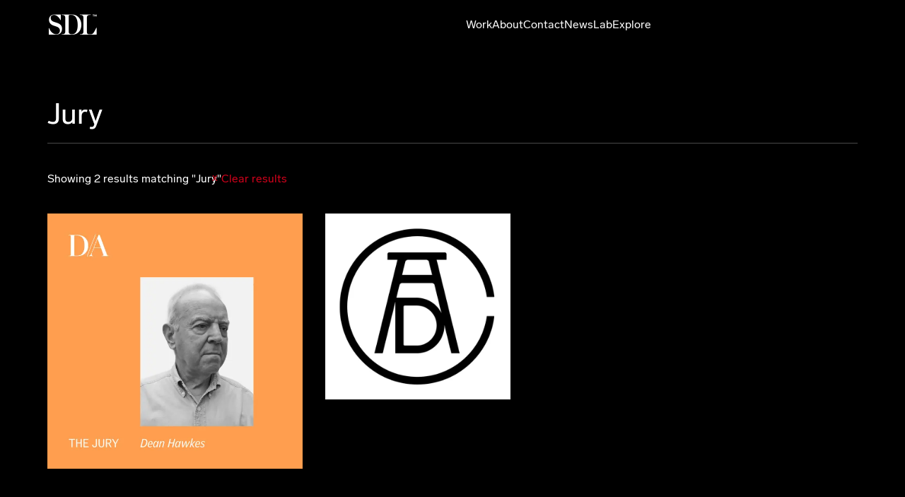

--- FILE ---
content_type: text/html; charset=utf-8
request_url: https://www.stockholmdesignlab.se/explore/jury
body_size: 17043
content:
<!DOCTYPE html><html lang="en"><head><meta charSet="utf-8"/><meta name="viewport" content="width=device-width, initial-scale=1"/><link rel="stylesheet" href="/_next/static/css/86a8bfba94914e22.css?dpl=dpl_BsxqPfZqADQhdHSBWGepsK9wzGMR" data-precedence="next"/><link rel="stylesheet" href="/_next/static/css/3587b6f2869e5709.css?dpl=dpl_BsxqPfZqADQhdHSBWGepsK9wzGMR" data-precedence="next"/><link rel="stylesheet" href="/_next/static/css/4ffd4f6957899992.css?dpl=dpl_BsxqPfZqADQhdHSBWGepsK9wzGMR" data-precedence="next"/><link rel="stylesheet" href="/_next/static/css/071e9d145d68ef76.css?dpl=dpl_BsxqPfZqADQhdHSBWGepsK9wzGMR" data-precedence="next"/><link rel="stylesheet" href="/_next/static/css/67b7df8c83580f1d.css?dpl=dpl_BsxqPfZqADQhdHSBWGepsK9wzGMR" data-precedence="next"/><link rel="stylesheet" href="/_next/static/css/6645073343e6b7de.css" as="style" data-precedence="dynamic"/><link rel="stylesheet" href="/_next/static/css/3587b6f2869e5709.css" as="style" data-precedence="dynamic"/><link rel="preload" as="script" fetchPriority="low" href="/_next/static/chunks/webpack-5a99c50a9c01d0f4.js?dpl=dpl_BsxqPfZqADQhdHSBWGepsK9wzGMR"/><script src="/_next/static/chunks/bf6a786c-f224f6264011fdf7.js?dpl=dpl_BsxqPfZqADQhdHSBWGepsK9wzGMR" async=""></script><script src="/_next/static/chunks/831-6597ee245f697405.js?dpl=dpl_BsxqPfZqADQhdHSBWGepsK9wzGMR" async=""></script><script src="/_next/static/chunks/main-app-875083729025e230.js?dpl=dpl_BsxqPfZqADQhdHSBWGepsK9wzGMR" async=""></script><script src="/_next/static/chunks/app/layout-e88ddd8505fdb83c.js?dpl=dpl_BsxqPfZqADQhdHSBWGepsK9wzGMR" async=""></script><script src="/_next/static/chunks/6657-7fe576c71ffef6c5.js?dpl=dpl_BsxqPfZqADQhdHSBWGepsK9wzGMR" async=""></script><script src="/_next/static/chunks/360-358d2d0308e427d5.js?dpl=dpl_BsxqPfZqADQhdHSBWGepsK9wzGMR" async=""></script><script src="/_next/static/chunks/2373-b53efc7974793e9c.js?dpl=dpl_BsxqPfZqADQhdHSBWGepsK9wzGMR" async=""></script><script src="/_next/static/chunks/62-b88dc43aed5e4877.js?dpl=dpl_BsxqPfZqADQhdHSBWGepsK9wzGMR" async=""></script><script src="/_next/static/chunks/4939-42df526c3aca62da.js?dpl=dpl_BsxqPfZqADQhdHSBWGepsK9wzGMR" async=""></script><script src="/_next/static/chunks/8922-78e49e4cc91b1ef0.js?dpl=dpl_BsxqPfZqADQhdHSBWGepsK9wzGMR" async=""></script><script src="/_next/static/chunks/2536-3037013f074df85a.js?dpl=dpl_BsxqPfZqADQhdHSBWGepsK9wzGMR" async=""></script><script src="/_next/static/chunks/6626-2fb8b2893b35cfdb.js?dpl=dpl_BsxqPfZqADQhdHSBWGepsK9wzGMR" async=""></script><script src="/_next/static/chunks/app/(darkLayout)/layout-08708c367d96d1a2.js?dpl=dpl_BsxqPfZqADQhdHSBWGepsK9wzGMR" async=""></script><script src="/_next/static/chunks/9703-cc05fc7719b68a83.js?dpl=dpl_BsxqPfZqADQhdHSBWGepsK9wzGMR" async=""></script><script src="/_next/static/chunks/app/(darkLayout)/explore/%5Bslug%5D/page-0329ec22a09c1f16.js?dpl=dpl_BsxqPfZqADQhdHSBWGepsK9wzGMR" async=""></script><link rel="preload" href="https://www.googletagmanager.com/gtag/js?id=G-BZ74PD853T" as="script"/><meta name="theme-color" content="dark"/><title>Jury – Stockholm Design Lab</title><meta name="description" content="Stockholm Design Lab transforms brands and businesses with simple, remarkable ideas."/><meta property="og:title" content="Jury – Stockholm Design Lab"/><meta property="og:description" content="Stockholm Design Lab transforms brands and businesses with simple, remarkable ideas."/><meta property="og:image" content="https://cdn.sanity.io/images/6uvtz1ot/production/e3db9594f9daee2258409ee6963acbe4319fc6b1-2000x1252.jpg?rect=0,104,2000,1045&amp;w=1200&amp;h=627&amp;fit=crop&amp;auto=format"/><meta name="twitter:card" content="summary_large_image"/><meta name="twitter:title" content="Jury – Stockholm Design Lab"/><meta name="twitter:description" content="Stockholm Design Lab transforms brands and businesses with simple, remarkable ideas."/><meta name="twitter:image" content="https://cdn.sanity.io/images/6uvtz1ot/production/e3db9594f9daee2258409ee6963acbe4319fc6b1-2000x1252.jpg?rect=0,104,2000,1045&amp;w=1200&amp;h=627&amp;fit=crop&amp;auto=format"/><link rel="shortcut icon" href="/favicon-32x32.png"/><link rel="icon" href="/favicon-32x32.png" type="image/png" sizes="32x32"/><link rel="apple-touch-icon" href="/apple-touch-icon.png"/><link rel="icon" href="/favicon-16x16.png" type="image/png" sizes="16x16"/><link rel="mask-icon" href="/safari-pinned-tab.svg" color="#5bbad5"/><script src="/_next/static/chunks/polyfills-78c92fac7aa8fdd8.js?dpl=dpl_BsxqPfZqADQhdHSBWGepsK9wzGMR" noModule=""></script></head><body><header as="header" style="position:fixed;transform:translate3d(0,-0.1px,0)" class="box lhudqt0 dx5wv60 _1cof068hv _1cof068hp _1cof068hj _1cof068na _1cof068n4 _1cof068my _15qa9yg1o lmqbug5 _15qa9yg4l _15qa9yg5d _15qa9yg5h _15qa9yg5k _6b0oho0 lmqbug53 lmqbug51 lmqbug50"><div class="box lhudqt0 _15qa9ygz lmqbug5 _15qa9yg7n"><a style="color:currentColor" href="/"><div as="div" class="box lhudqt0 _1yi5qkj3o _1cdr9td4 _1yi5qkj3m _1yi5qkj3t _15qa9ygz lmqbug5 _6b0oho8 _1cof0681ic _1cof0681nw _1iudwlao"></div></a></div><div class="box lhudqt0 _15qa9ygx _15qa9ygw _15qa9ygz lmqbug5 _15qa9ygif _15qa9ygie _15qa9ygih"><div class="box lhudqt0 _15qa9ygz lmqbug5"><nav><ul as="ul" class="box lhudqt0 _15qa9ygz lmqbug0 _1cof068q"><li as="li" class="box lhudqt0 _15qa9ygz lmqbug5 _6b0oho6"><a class="suqu741" href="/work">Work</a></li><li as="li" class="box lhudqt0 _15qa9ygz lmqbug5 _6b0oho6"><a class="suqu741" href="/about">About</a></li><li as="li" class="box lhudqt0 _15qa9ygz lmqbug5 _6b0oho6"><a class="suqu741" href="/contact">Contact</a></li><li as="li" class="box lhudqt0 _15qa9ygz lmqbug5 _6b0oho6"><a class="suqu741" href="/news">News</a></li><li as="li" class="box lhudqt0 _15qa9ygz lmqbug5 _6b0oho6"><a class="suqu741" href="/lab">Lab</a></li><li as="li" class="box lhudqt0 _15qa9ygz lmqbug5 _6b0oho6"><a class="suqu741" href="/explore">Explore</a></li></ul></nav></div></div><div class="box lhudqt0 _15qa9yg12 _15qa9yg11 _15qa9ygu lmqbug5 _15qa9ygq4 lmqbug4v"><div class="wnxjiv0"><div class="wnxjiv1 wnxjiv2"><div class="wnxjiv3"></div><div class="wnxjiv5"></div></div></div></div></header><div class="box lhudqt0 _1cof068hv _1cof068hp _1cof068hj _1cof068na _1cof068n4 _1cof068my _15qa9ygu lmqbug5 _15qa9yg2s _1cof0681wx _1cof0681pp _1cof0681vt _6b0oho0 _1cof068vp _15qa9ygwd _15qa9yg4l _15qa9yg5f"><div class="box lhudqt0 _15qa9yg1o lmqbug5 _15qa9yg4l _15qa9yg5d _15qa9yg5h _15qa9yg5k"><li as="li" style="margin-bottom:18px" class="box lhudqt0 _15qa9ygz lmqbug5 _15qa9yg7b _15qa9yg66"><a class="suqu741" href="/work"><div as="div" class="box lhudqt0 _1yi5qkj3i _1cdr9td4 _1yi5qkj3g _1yi5qkj3t _15qa9ygz lmqbug5 _6b0oho8 _1cof0681ic _1cof0681nw _1iudwlao">Work</div></a></li><li as="li" style="margin-bottom:18px" class="box lhudqt0 _15qa9ygz lmqbug5 _15qa9yg7b _15qa9yg66"><a class="suqu741" href="/about"><div as="div" class="box lhudqt0 _1yi5qkj3i _1cdr9td4 _1yi5qkj3g _1yi5qkj3t _15qa9ygz lmqbug5 _6b0oho8 _1cof0681ic _1cof0681nw _1iudwlao">About</div></a></li><li as="li" style="margin-bottom:18px" class="box lhudqt0 _15qa9ygz lmqbug5 _15qa9yg7b _15qa9yg66"><a class="suqu741" href="/contact"><div as="div" class="box lhudqt0 _1yi5qkj3i _1cdr9td4 _1yi5qkj3g _1yi5qkj3t _15qa9ygz lmqbug5 _6b0oho8 _1cof0681ic _1cof0681nw _1iudwlao">Contact</div></a></li><li as="li" style="margin-bottom:18px" class="box lhudqt0 _15qa9ygz lmqbug5 _15qa9yg7b _15qa9yg66"><a class="suqu741" href="/news"><div as="div" class="box lhudqt0 _1yi5qkj3i _1cdr9td4 _1yi5qkj3g _1yi5qkj3t _1yi5qkj3s _15qa9ygz lmqbug5 _6b0oho8 _1cof0681ic _1cof0681nw _1iudwlao">News</div></a></li><li as="li" style="margin-bottom:18px" class="box lhudqt0 _15qa9ygz lmqbug5 _15qa9yg7b _15qa9yg66"><a class="suqu741" href="/lab"><div as="div" class="box lhudqt0 _1yi5qkj3i _1cdr9td4 _1yi5qkj3g _1yi5qkj3t _1yi5qkj3s _15qa9ygz lmqbug5 _6b0oho8 _1cof0681ic _1cof0681nw _1iudwlao">Lab</div></a></li><li as="li" style="margin-bottom:18px" class="box lhudqt0 _15qa9ygz lmqbug5 _15qa9yg7b _15qa9yg66"><a class="suqu741" href="/explore"><div as="div" class="box lhudqt0 _1yi5qkj3i _1cdr9td4 _1yi5qkj3g _1yi5qkj3t _1yi5qkj3s _15qa9ygz lmqbug5 _6b0oho8 _1cof0681ic _1cof0681nw _1iudwlao">Explore</div></a></li></div></div><main as="main" class="box lhudqt0 _15qa9ygz lmqbug5 _6b0oho0"><div class="box lhudqt0 _15qa9ygz lmqbug5 _1cof06816l _1cof06816z _1cof06816y _1cof0682bs _1cof0681lq _1cof0681lp _1cof0681m8"><div class="box lhudqt0 _1cof068hv _1cof068hp _1cof068hj _1cof068na _1cof068n4 _1cof068my _15qa9ygz lmqbug5 _1cof0681lb _1cof0681lk _1cof0681lj"><div class="box lhudqt0 _15qa9ygz lmqbug5 _1cof068zg _15qa9ygyb _15qa9yg2i"><div class="box lhudqt0 _15qa9ygz lmqbug5"><input class="son4df0" type="text" placeholder="Jury" value="Jury"/><span class="son4df1">Jury</span></div></div></div><div class="box lhudqt0 _15qa9ygz lmqbug5"><div class="box lhudqt0 _1cof068hv _1cof068hp _1cof068hj _1cof068na _1cof068n4 _1cof068my _15qa9ygz lmqbug8 lmqbug1 lmqbug0 _1cof0682y _1cof0681l9">Showing 2 results matching &quot;Jury&quot;<span as="span" class="box lhudqt0 b2y7oo4 _15qa9ygz lmqbug5">Clear results</span></div><!--$--><div class="_1v64qlr0 _1v64qlr1"><div class="packery packery_explore" style="opacity:0"></div></div><!--/$--></div></div></main><footer as="footer" class="box lhudqt0 _1cof068hv _1cof068hp _1cof068hj _1cof068na _1cof068n4 _1cof068my _15qa9ygz lmqbug5 _1cof068ud _1cof068u7 _1cof068u6 _6b0oho0 _6b0oho6"><div class="box lhudqt0 vdg5k0 vdg5k1 _15qa9ygz lmqbug5 _15qa9yg2i"><div style="visibility:visible;grid-auto-rows:(min-content, auto)" class="box lhudqt0 _15qa9yg1o lmqbug5 _15qa9yg4l _15qa9yg5d _15qa9yg5h _15qa9yg5k lmqbug1j _1cof06862 _1cof06861 _1cof0685g"><div class="box lhudqt0 _15qa9ygx _15qa9yg11 _15qa9ygz lmqbug5 _15qa9yg5z"><a style="padding-top:5px" href="/"><div as="div" class="box lhudqt0 _1yi5qkj3o _1cdr9td4 _1yi5qkj3m _1yi5qkj3t _15qa9ygz lmqbug5 _6b0oho8 _1cof0681ic _1cof0681nw _1iudwlao"></div></a></div><div class="box lhudqt0 _15qa9ygz lmqbug5 _15qa9yg7b _15qa9ygij _15qa9yg5z"><div class="box lhudqt0 _15qa9ygz lmqbug5 _1cof06833"><p class="_13qg7xk2">Business enquiries<br/><a class="_13qg7xk3" href="mailto:anneli@stockholmdesignlab.se" target="_blank" rel="noopener">Anneli Myrin-Holloway</a><br/><a class="_13qg7xk3" href="tel:0046855551916" target="_blank" rel="noopener">+46 8 5555 1916</a></p></div></div><div class="box lhudqt0 _15qa9ygz lmqbug5 _15qa9yg7b _15qa9ygij _15qa9yg5z"><ul as="ul" class="box lhudqt0 _15qa9ygz lmqbug5"><li as="li" class="box lhudqt0 isnax90 _15qa9ygz lmqbug5"><a target="_blank" href="https://www.instagram.com/sthlmdesignlab/">Instagram</a></li><li as="li" class="box lhudqt0 isnax90 _15qa9ygz lmqbug5"><a target="_blank" href="https://www.linkedin.com/company/stockholm-design-lab/posts/?feedView=all">Linkedin</a></li></ul></div><div class="box lhudqt0 _15qa9ygz lmqbug5 _15qa9yg7b _15qa9ygij _15qa9yg5z"><ul as="ul" class="box lhudqt0 _15qa9ygz lmqbug5"><li as="li" class="box lhudqt0 isnax90 _15qa9ygz lmqbug5"><a href="/privacy-policy">Privacy Policy</a></li><li as="li" class="box lhudqt0 isnax90 _15qa9ygz lmqbug5">Subscribe to our newsletter</li></ul></div></div></div></footer><script src="/_next/static/chunks/webpack-5a99c50a9c01d0f4.js?dpl=dpl_BsxqPfZqADQhdHSBWGepsK9wzGMR" async=""></script><script>(self.__next_f=self.__next_f||[]).push([0]);self.__next_f.push([2,null])</script><script>self.__next_f.push([1,"1:HL[\"/_next/static/css/86a8bfba94914e22.css?dpl=dpl_BsxqPfZqADQhdHSBWGepsK9wzGMR\",\"style\"]\n2:HL[\"/_next/static/css/3587b6f2869e5709.css?dpl=dpl_BsxqPfZqADQhdHSBWGepsK9wzGMR\",\"style\"]\n3:HL[\"/_next/static/css/4ffd4f6957899992.css?dpl=dpl_BsxqPfZqADQhdHSBWGepsK9wzGMR\",\"style\"]\n4:HL[\"/_next/static/css/071e9d145d68ef76.css?dpl=dpl_BsxqPfZqADQhdHSBWGepsK9wzGMR\",\"style\"]\n5:HL[\"/_next/static/css/67b7df8c83580f1d.css?dpl=dpl_BsxqPfZqADQhdHSBWGepsK9wzGMR\",\"style\"]\n"])</script><script>self.__next_f.push([1,"6:I[12846,[],\"\"]\n9:I[4707,[],\"\"]\nb:I[36423,[],\"\"]\nd:I[61288,[\"3185\",\"static/chunks/app/layout-e88ddd8505fdb83c.js?dpl=dpl_BsxqPfZqADQhdHSBWGepsK9wzGMR\"],\"default\"]\nf:I[61060,[],\"\"]\na:[\"slug\",\"jury\",\"d\"]\n10:[]\n"])</script><script>self.__next_f.push([1,"0:[null,[\"$\",\"$L6\",null,{\"buildId\":\"CjnHxzOPhKdCkbrVSj5D2\",\"assetPrefix\":\"\",\"initialCanonicalUrl\":\"/explore/jury\",\"initialTree\":[\"\",{\"children\":[\"(darkLayout)\",{\"children\":[\"explore\",{\"children\":[[\"slug\",\"jury\",\"d\"],{\"children\":[\"__PAGE__\",{}]}]}]}]},\"$undefined\",\"$undefined\",true],\"initialSeedData\":[\"\",{\"children\":[\"(darkLayout)\",{\"children\":[\"explore\",{\"children\":[[\"slug\",\"jury\",\"d\"],{\"children\":[\"__PAGE__\",{},[[\"$L7\",\"$L8\"],null],null]},[\"$\",\"$L9\",null,{\"parallelRouterKey\":\"children\",\"segmentPath\":[\"children\",\"(darkLayout)\",\"children\",\"explore\",\"children\",\"$a\",\"children\"],\"error\":\"$undefined\",\"errorStyles\":\"$undefined\",\"errorScripts\":\"$undefined\",\"template\":[\"$\",\"$Lb\",null,{}],\"templateStyles\":\"$undefined\",\"templateScripts\":\"$undefined\",\"notFound\":\"$undefined\",\"notFoundStyles\":\"$undefined\",\"styles\":[[\"$\",\"link\",\"0\",{\"rel\":\"stylesheet\",\"href\":\"/_next/static/css/67b7df8c83580f1d.css?dpl=dpl_BsxqPfZqADQhdHSBWGepsK9wzGMR\",\"precedence\":\"next\",\"crossOrigin\":\"$undefined\"}]]}],null]},[\"$\",\"$L9\",null,{\"parallelRouterKey\":\"children\",\"segmentPath\":[\"children\",\"(darkLayout)\",\"children\",\"explore\",\"children\"],\"error\":\"$undefined\",\"errorStyles\":\"$undefined\",\"errorScripts\":\"$undefined\",\"template\":[\"$\",\"$Lb\",null,{}],\"templateStyles\":\"$undefined\",\"templateScripts\":\"$undefined\",\"notFound\":\"$undefined\",\"notFoundStyles\":\"$undefined\",\"styles\":null}],null]},[\"$Lc\",null],null]},[[\"$\",\"html\",null,{\"lang\":\"en\",\"children\":[[\"$\",\"$Ld\",null,{\"gaId\":\"G-BZ74PD853T\"}],[\"$\",\"body\",null,{\"children\":[\"$\",\"$L9\",null,{\"parallelRouterKey\":\"children\",\"segmentPath\":[\"children\"],\"error\":\"$undefined\",\"errorStyles\":\"$undefined\",\"errorScripts\":\"$undefined\",\"template\":[\"$\",\"$Lb\",null,{}],\"templateStyles\":\"$undefined\",\"templateScripts\":\"$undefined\",\"notFound\":[[\"$\",\"title\",null,{\"children\":\"404: This page could not be found.\"}],[\"$\",\"div\",null,{\"style\":{\"fontFamily\":\"system-ui,\\\"Segoe UI\\\",Roboto,Helvetica,Arial,sans-serif,\\\"Apple Color Emoji\\\",\\\"Segoe UI Emoji\\\"\",\"height\":\"100vh\",\"textAlign\":\"center\",\"display\":\"flex\",\"flexDirection\":\"column\",\"alignItems\":\"center\",\"justifyContent\":\"center\"},\"children\":[\"$\",\"div\",null,{\"children\":[[\"$\",\"style\",null,{\"dangerouslySetInnerHTML\":{\"__html\":\"body{color:#000;background:#fff;margin:0}.next-error-h1{border-right:1px solid rgba(0,0,0,.3)}@media (prefers-color-scheme:dark){body{color:#fff;background:#000}.next-error-h1{border-right:1px solid rgba(255,255,255,.3)}}\"}}],[\"$\",\"h1\",null,{\"className\":\"next-error-h1\",\"style\":{\"display\":\"inline-block\",\"margin\":\"0 20px 0 0\",\"padding\":\"0 23px 0 0\",\"fontSize\":24,\"fontWeight\":500,\"verticalAlign\":\"top\",\"lineHeight\":\"49px\"},\"children\":\"404\"}],[\"$\",\"div\",null,{\"style\":{\"display\":\"inline-block\"},\"children\":[\"$\",\"h2\",null,{\"style\":{\"fontSize\":14,\"fontWeight\":400,\"lineHeight\":\"49px\",\"margin\":0},\"children\":\"This page could not be found.\"}]}]]}]}]],\"notFoundStyles\":[],\"styles\":[[\"$\",\"link\",\"0\",{\"rel\":\"stylesheet\",\"href\":\"/_next/static/css/86a8bfba94914e22.css?dpl=dpl_BsxqPfZqADQhdHSBWGepsK9wzGMR\",\"precedence\":\"next\",\"crossOrigin\":\"$undefined\"}],[\"$\",\"link\",\"1\",{\"rel\":\"stylesheet\",\"href\":\"/_next/static/css/3587b6f2869e5709.css?dpl=dpl_BsxqPfZqADQhdHSBWGepsK9wzGMR\",\"precedence\":\"next\",\"crossOrigin\":\"$undefined\"}],[\"$\",\"link\",\"2\",{\"rel\":\"stylesheet\",\"href\":\"/_next/static/css/4ffd4f6957899992.css?dpl=dpl_BsxqPfZqADQhdHSBWGepsK9wzGMR\",\"precedence\":\"next\",\"crossOrigin\":\"$undefined\"}],[\"$\",\"link\",\"3\",{\"rel\":\"stylesheet\",\"href\":\"/_next/static/css/071e9d145d68ef76.css?dpl=dpl_BsxqPfZqADQhdHSBWGepsK9wzGMR\",\"precedence\":\"next\",\"crossOrigin\":\"$undefined\"}]]}]}]]}],null],null],\"couldBeIntercepted\":false,\"initialHead\":[false,\"$Le\"],\"globalErrorComponent\":\"$f\",\"missingSlots\":\"$W10\"}]]\n"])</script><script>self.__next_f.push([1,"12:{\"fontFamily\":\"system-ui,\\\"Segoe UI\\\",Roboto,Helvetica,Arial,sans-serif,\\\"Apple Color Emoji\\\",\\\"Segoe UI Emoji\\\"\",\"height\":\"100vh\",\"textAlign\":\"center\",\"display\":\"flex\",\"flexDirection\":\"column\",\"alignItems\":\"center\",\"justifyContent\":\"center\"}\n13:{\"display\":\"inline-block\",\"margin\":\"0 20px 0 0\",\"padding\":\"0 23px 0 0\",\"fontSize\":24,\"fontWeight\":500,\"verticalAlign\":\"top\",\"lineHeight\":\"49px\"}\n14:{\"display\":\"inline-block\"}\n15:{\"fontSize\":14,\"fontWeight\":400,\"lineHeight\":\"49px\",\"margin\":0}\nc:[\"$L11\",[\"$\",\"main\",null,{\"as\":\"main\",\"ref\":\"$undefined\",\"className\":\"box lhudqt0 _15qa9ygz lmqbug5 _6b0oho0\",\"data-sanity\":\"$undefined\",\"children\":[\"$\",\"$L9\",null,{\"parallelRouterKey\":\"children\",\"segmentPath\":[\"children\",\"(darkLayout)\",\"children\"],\"error\":\"$undefined\",\"errorStyles\":\"$undefined\",\"errorScripts\":\"$undefined\",\"template\":[\"$\",\"$Lb\",null,{}],\"templateStyles\":\"$undefined\",\"templateScripts\":\"$undefined\",\"notFound\":[[\"$\",\"title\",null,{\"children\":\"404: This page could not be found.\"}],[\"$\",\"div\",null,{\"style\":\"$12\",\"children\":[\"$\",\"div\",null,{\"children\":[[\"$\",\"style\",null,{\"dangerouslySetInnerHTML\":{\"__html\":\"body{color:#000;background:#fff;margin:0}.next-error-h1{border-right:1px solid rgba(0,0,0,.3)}@media (prefers-color-scheme:dark){body{color:#fff;background:#000}.next-error-h1{border-right:1px solid rgba(255,255,255,.3)}}\"}}],[\"$\",\"h1\",null,{\"className\":\"next-error-h1\",\"style\":\"$13\",\"children\":\"404\"}],[\"$\",\"div\",null,{\"style\":\"$14\",\"children\":[\"$\",\"h2\",null,{\"style\":\"$15\",\"children\":\"This page could not be found.\"}]}]]}]}]],\"notFoundStyles\":[],\"styles\":null}]}],\"$L16\",false]\n"])</script><script>self.__next_f.push([1,"17:I[81846,[\"6657\",\"static/chunks/6657-7fe576c71ffef6c5.js?dpl=dpl_BsxqPfZqADQhdHSBWGepsK9wzGMR\",\"360\",\"static/chunks/360-358d2d0308e427d5.js?dpl=dpl_BsxqPfZqADQhdHSBWGepsK9wzGMR\",\"2373\",\"static/chunks/2373-b53efc7974793e9c.js?dpl=dpl_BsxqPfZqADQhdHSBWGepsK9wzGMR\",\"62\",\"static/chunks/62-b88dc43aed5e4877.js?dpl=dpl_BsxqPfZqADQhdHSBWGepsK9wzGMR\",\"4939\",\"static/chunks/4939-42df526c3aca62da.js?dpl=dpl_BsxqPfZqADQhdHSBWGepsK9wzGMR\",\"8922\",\"static/chunks/8922-78e49e4cc91b1ef0.js?dpl=dpl_BsxqPfZqADQhdHSBWGepsK9wzGMR\",\"2536\",\"static/chunks/2536-3037013f074df85a.js?dpl=dpl_BsxqPfZqADQhdHSBWGepsK9wzGMR\",\"6626\",\"static/chunks/6626-2fb8b2893b35cfdb.js?dpl=dpl_BsxqPfZqADQhdHSBWGepsK9wzGMR\",\"7641\",\"static/chunks/app/(darkLayout)/layout-08708c367d96d1a2.js?dpl=dpl_BsxqPfZqADQhdHSBWGepsK9wzGMR\"],\"default\"]\n18:I[47298,[\"6657\",\"static/chunks/6657-7fe576c71ffef6c5.js?dpl=dpl_BsxqPfZqADQhdHSBWGepsK9wzGMR\",\"360\",\"static/chunks/360-358d2d0308e427d5.js?dpl=dpl_BsxqPfZqADQhdHSBWGepsK9wzGMR\",\"2373\",\"static/chunks/2373-b53efc7974793e9c.js?dpl=dpl_BsxqPfZqADQhdHSBWGepsK9wzGMR\",\"62\",\"static/chunks/62-b88dc43aed5e4877.js?dpl=dpl_BsxqPfZqADQhdHSBWGepsK9wzGMR\",\"4939\",\"static/chunks/4939-42df526c3aca62da.js?dpl=dpl_BsxqPfZqADQhdHSBWGepsK9wzGMR\",\"8922\",\"static/chunks/8922-78e49e4cc91b1ef0.js?dpl=dpl_BsxqPfZqADQhdHSBWGepsK9wzGMR\",\"2536\",\"static/chunks/2536-3037013f074df85a.js?dpl=dpl_BsxqPfZqADQhdHSBWGepsK9wzGMR\",\"6626\",\"static/chunks/6626-2fb8b2893b35cfdb.js?dpl=dpl_BsxqPfZqADQhdHSBWGepsK9wzGMR\",\"7641\",\"static/chunks/app/(darkLayout)/layout-08708c367d96d1a2.js?dpl=dpl_BsxqPfZqADQhdHSBWGepsK9wzGMR\"],\"default\"]\n11:[\"$\",\"$L17\",null,{\"data\":{\"footerText\":[{\"_key\":\"a5e75fffe938\",\"_type\":\"block\",\"children\":[{\"_key\":\"17151d6e0e840\",\"_type\":\"span\",\"marks\":[],\"text\":\"Business enquiries\\n\"},{\"_key\":\"d2b91785a32f\",\"_type\":\"span\",\"marks\":[\"e85bed0b6e0c\"],\"text\":\"Anneli Myrin-Holloway\"},{\"_key\":\"a564b414b95a\",\"_type\":\"span\",\"marks\":[],\"text\":\"\\n\"},{\"_key\":\"6fbda2c52299\",\"_type\":\"span\",\"marks\":[\"37917e25b87a\"],\"text\":\"+46 8 5555 1916\"}],\"markDefs\":[{\"_key\":\"e"])</script><script>self.__next_f.push([1,"85bed0b6e0c\",\"_type\":\"externalLink\",\"blank\":true,\"href\":\"mailto:anneli@stockholmdesignlab.se\"},{\"_key\":\"37917e25b87a\",\"_type\":\"externalLink\",\"blank\":true,\"href\":\"tel:0046855551916\"}],\"style\":\"normal\"}],\"menuItems\":[{\"_key\":null,\"_type\":\"page\",\"slug\":\"work\",\"title\":\"Work\"},{\"_key\":null,\"_type\":\"page\",\"slug\":\"about\",\"title\":\"About\"},{\"_key\":null,\"_type\":\"page\",\"slug\":\"contact\",\"title\":\"Contact\"},{\"_key\":null,\"_type\":\"page\",\"slug\":\"news\",\"title\":\"News\"},{\"_key\":null,\"_type\":\"page\",\"slug\":\"lab\",\"title\":\"Lab\"},{\"_key\":null,\"_type\":\"page\",\"slug\":\"explore\",\"title\":\"Explore\"}],\"ogImage\":null,\"seo\":{\"_type\":\"seo\",\"description\":\"Stockholm Design Lab transforms brands and businesses with simple, remarkable ideas.\",\"image\":{\"_type\":\"image\",\"asset\":{\"_ref\":\"image-e3db9594f9daee2258409ee6963acbe4319fc6b1-2000x1252-jpg\",\"_type\":\"reference\"}},\"title\":\"Stockholm Design Lab\"},\"socialMedia\":[{\"_key\":\"3316b33e609f\",\"_type\":\"socialMediaItem\",\"name\":\"Instagram\",\"url\":\"https://www.instagram.com/sthlmdesignlab/\"},{\"_key\":\"f311224212c3\",\"_type\":\"socialMediaItem\",\"name\":\"Linkedin\",\"url\":\"https://www.linkedin.com/company/stockholm-design-lab/posts/?feedView=all\"}]},\"background\":\"black\",\"color\":\"white\"}]\n16:[\"$\",\"$L18\",null,{\"data\":{\"footerText\":[{\"_key\":\"a5e75fffe938\",\"_type\":\"block\",\"children\":[{\"_key\":\"17151d6e0e840\",\"_type\":\"span\",\"marks\":[],\"text\":\"Business enquiries\\n\"},{\"_key\":\"d2b91785a32f\",\"_type\":\"span\",\"marks\":[\"e85bed0b6e0c\"],\"text\":\"Anneli Myrin-Holloway\"},{\"_key\":\"a564b414b95a\",\"_type\":\"span\",\"marks\":[],\"text\":\"\\n\"},{\"_key\":\"6fbda2c52299\",\"_type\":\"span\",\"marks\":[\"37917e25b87a\"],\"text\":\"+46 8 5555 1916\"}],\"markDefs\":[{\"_key\":\"e85bed0b6e0c\",\"_type\":\"externalLink\",\"blank\":true,\"href\":\"mailto:anneli@stockholmdesignlab.se\"},{\"_key\":\"37917e25b87a\",\"_type\":\"externalLink\",\"blank\":true,\"href\":\"tel:0046855551916\"}],\"style\":\"normal\"}],\"menuItems\":[{\"_key\":null,\"_type\":\"page\",\"slug\":\"work\",\"title\":\"Work\"},{\"_key\":null,\"_type\":\"page\",\"slug\":\"about\",\"title\":\"About\"},{\"_key\":null,\"_type\":\"page\",\"slug\":\"contact\",\"title\":\"Contact\"},{\"_key\":nul"])</script><script>self.__next_f.push([1,"l,\"_type\":\"page\",\"slug\":\"news\",\"title\":\"News\"},{\"_key\":null,\"_type\":\"page\",\"slug\":\"lab\",\"title\":\"Lab\"},{\"_key\":null,\"_type\":\"page\",\"slug\":\"explore\",\"title\":\"Explore\"}],\"ogImage\":null,\"seo\":{\"_type\":\"seo\",\"description\":\"Stockholm Design Lab transforms brands and businesses with simple, remarkable ideas.\",\"image\":{\"_type\":\"image\",\"asset\":{\"_ref\":\"image-e3db9594f9daee2258409ee6963acbe4319fc6b1-2000x1252-jpg\",\"_type\":\"reference\"}},\"title\":\"Stockholm Design Lab\"},\"socialMedia\":[{\"_key\":\"3316b33e609f\",\"_type\":\"socialMediaItem\",\"name\":\"Instagram\",\"url\":\"https://www.instagram.com/sthlmdesignlab/\"},{\"_key\":\"f311224212c3\",\"_type\":\"socialMediaItem\",\"name\":\"Linkedin\",\"url\":\"https://www.linkedin.com/company/stockholm-design-lab/posts/?feedView=all\"}]},\"background\":\"black\",\"color\":\"white\"}]\n"])</script><script>self.__next_f.push([1,"19:I[63607,[\"6657\",\"static/chunks/6657-7fe576c71ffef6c5.js?dpl=dpl_BsxqPfZqADQhdHSBWGepsK9wzGMR\",\"360\",\"static/chunks/360-358d2d0308e427d5.js?dpl=dpl_BsxqPfZqADQhdHSBWGepsK9wzGMR\",\"2373\",\"static/chunks/2373-b53efc7974793e9c.js?dpl=dpl_BsxqPfZqADQhdHSBWGepsK9wzGMR\",\"8922\",\"static/chunks/8922-78e49e4cc91b1ef0.js?dpl=dpl_BsxqPfZqADQhdHSBWGepsK9wzGMR\",\"9703\",\"static/chunks/9703-cc05fc7719b68a83.js?dpl=dpl_BsxqPfZqADQhdHSBWGepsK9wzGMR\",\"4411\",\"static/chunks/app/(darkLayout)/explore/%5Bslug%5D/page-0329ec22a09c1f16.js?dpl=dpl_BsxqPfZqADQhdHSBWGepsK9wzGMR\"],\"default\"]\n1c:\"$Sreact.fragment\"\n1a:T49a,[data-uri]:T50e,[data-uri]"])</script><script>self.__next_f.push([1,"GBtbU1TExMYHBwUGxychLr6+uw2+14fX1FOByWO3GfigHyj4+PD9zc3GBubg7Nzc2or69HS0sLurq60NnZKXu1tbWyt7CwAKfTiWAwGA8aBTTAzs/PMTAwALPZjKamJvT29mJkZARWqxVTU1MYHh5GT08PGhsbYTKZMDQ0hKurq3jQKCDTdDgc6OvrkwgY4eLiIqqqqlBUVCSR1tTUoLCwUBzZbDZJ3wB1uVySvgCSXK/Xi9nZWVRXV0sqHo8Hp6enKC8vR2ZmpkTa3t6OjIwMie729haPj4/Cr8lkEufklFhaKBRSZ2dnwo/[base64]/HyhYGxsDC8vL+QMPp9PiuJ2u3lXaU6nUwDJhQFIKRQXFyMxMRE5OTlSdUacnZ2NpKQkqT65NgB1Xf8HyJSpNfJ0eXkp/B0cHCAvLw+pqamSJh3xArNISEgQKlg0Or++vpaU9/f3wbbUfD6fWl5eFmK3t7dFMktLSwLIi3REQLYjHaekpAgN5JFp22y2WFGCwWBUNqwaOaNsDg8PZSX5FHVFRYWkPD8/L+LOzc0VZ6Tg+Pj4u2wMYbO9SD6Vz/bjSjGzO8rKyoQ39jPBOSgYLVez2fxV2GwX8kYuWJzKykpZqcOTkxOsrq7KhY2NDTlDBZCajo4Oid5isciQiLWeMRwCgYAQTTB6ZYQcVUdHRyJkjjOu3OMZo4/tdvv34RA/vijUmZkZ4ZSccWWqjMjYY5uS01/H1/8DlpwyGrYkRdzf3y/GbmGrMVpW+LcB++MTwOqzz91ut9J1XYzPgfEE0H56Av4AXpI6jE7oVAkAAAAASUVORK5CYII="])</script><script>self.__next_f.push([1,"8:[\"$\",\"$L19\",null,{\"tags\":[{\"title\":\"A\",\"superTitle\":true},{\"title\":\"A-TO-B\",\"slug\":\"a-to-b\"},{\"title\":\"A.P.C.\",\"slug\":\"a-p-c\"},{\"title\":\"Absolut Vodka\",\"slug\":\"absolut-vodka\"},{\"title\":\"Abstract\",\"slug\":\"abstract\"},{\"title\":\"Ad Diriyah\",\"slug\":\"ad-diriyah\"},{\"title\":\"Ada Yonath\",\"slug\":\"ada-yonath\"},{\"title\":\"Adidas\",\"slug\":\"adidas\"},{\"title\":\"AdiNeue\",\"slug\":\"adineue\"},{\"title\":\"Adjustments\",\"slug\":\"adjustments\"},{\"title\":\"Advertising\",\"slug\":\"advertising\"},{\"title\":\"Aerial\",\"slug\":\"aerial\"},{\"title\":\"AgIdeas\",\"slug\":\"agideas\"},{\"title\":\"Ai\",\"slug\":\"ai\"},{\"title\":\"Air\",\"slug\":\"air\"},{\"title\":\"Air Baltic\",\"slug\":\"air-baltic\"},{\"title\":\"Airplane\",\"slug\":\"airplane\"},{\"title\":\"Airport\",\"slug\":\"airport\"},{\"title\":\"Akka\",\"slug\":\"akka\"},{\"title\":\"Alcohol\",\"slug\":\"alcohol\"},{\"title\":\"Alexander McQueen\",\"slug\":\"alexander-mcqueen\"},{\"title\":\"Alfred Sans\",\"slug\":\"alfred-sans\"},{\"title\":\"Alfred Serif\",\"slug\":\"alfred-serif\"},{\"title\":\"Alight\",\"slug\":\"alight\"},{\"title\":\"Alphabet\",\"slug\":\"alphabet\"},{\"title\":\"Anders Petersen\",\"slug\":\"anders-petersen\"},{\"title\":\"Andy Warhol\",\"slug\":\"andy-warhol\"},{\"title\":\"Angle\",\"slug\":\"angle\"},{\"title\":\"Animatic\",\"slug\":\"animatic\"},{\"title\":\"Animation\",\"slug\":\"animation\"},{\"title\":\"AOI\",\"slug\":\"aoi\"},{\"title\":\"App\",\"slug\":\"app\"},{\"title\":\"Apple\",\"slug\":\"apple\"},{\"title\":\"AR\",\"slug\":\"ar\"},{\"title\":\"Architect\",\"slug\":\"architect\"},{\"title\":\"Architecture\",\"slug\":\"architecture\"},{\"title\":\"Archive\",\"slug\":\"archive\"},{\"title\":\"Arctic Circle\",\"slug\":\"arctic-circle\"},{\"title\":\"ArkDes\",\"slug\":\"arkdes\"},{\"title\":\"Arrow\",\"slug\":\"arrow\"},{\"title\":\"Art\",\"slug\":\"art\"},{\"title\":\"Art Direction\",\"slug\":\"art-direction\"},{\"title\":\"Asia\",\"slug\":\"asia\"},{\"title\":\"Askul\",\"slug\":\"askul\"},{\"title\":\"Astoria\",\"slug\":\"astoria\"},{\"title\":\"Astrid Lindgren\",\"slug\":\"astrid-lindgren\"},{\"title\":\"Atlanta\",\"slug\":\"atlanta\"},{\"title\":\"Authentic\",\"slug\":\"authentic\"},{\"title\":\"Automatic\",\"slug\":\"automatic\"},{\"title\":\"Automation\",\"slug\":\"automation\"},{\"title\":\"Aviation\",\"slug\":\"aviation\"},{\"title\":\"Awards\",\"slug\":\"awards\"},{\"title\":\"Axis\",\"slug\":\"axis\"},{\"title\":\"Azzedine Alaïa\",\"slug\":\"azzedine-alaia\",\"class\":\"super-break\"},{\"title\":\"B\",\"superTitle\":true},{\"title\":\"Badminton\",\"slug\":\"badminton\"},{\"title\":\"Bag\",\"slug\":\"bag\"},{\"title\":\"Ball\",\"slug\":\"ball\"},{\"title\":\"Balls\",\"slug\":\"balls\"},{\"title\":\"Bandaid\",\"slug\":\"bandaid\"},{\"title\":\"Bangkok\",\"slug\":\"bangkok\"},{\"title\":\"Bank\",\"slug\":\"bank\"},{\"title\":\"Banknote\",\"slug\":\"banknote\"},{\"title\":\"Bar\",\"slug\":\"bar\"},{\"title\":\"Barcode\",\"slug\":\"barcode\"},{\"title\":\"Batteries\",\"slug\":\"batteries\"},{\"title\":\"Bea Szenfeld\",\"slug\":\"bea-szenfeld\"},{\"title\":\"Beckmans\",\"slug\":\"beckmans\"},{\"title\":\"Beer\",\"slug\":\"beer\"},{\"title\":\"Behind the scenes\",\"slug\":\"behind-the-scenes\"},{\"title\":\"Bella Sky\",\"slug\":\"bella-sky\"},{\"title\":\"Benton Sans\",\"slug\":\"benton-sans\"},{\"title\":\"Bern\",\"slug\":\"bern\"},{\"title\":\"Bevel\",\"slug\":\"bevel\"},{\"title\":\"Beverage\",\"slug\":\"beverage\"},{\"title\":\"Bicycle\",\"slug\":\"bicycle\"},{\"title\":\"Bigert \u0026 Bergström\",\"slug\":\"bigert-bergstrom\"},{\"title\":\"Bildmuseet\",\"slug\":\"bildmuseet\"},{\"title\":\"Billboard\",\"slug\":\"billboard\"},{\"title\":\"Billy Cobham\",\"slug\":\"Billy Cobham\"},{\"title\":\"Bird\",\"slug\":\"bird\"},{\"title\":\"Bits\",\"slug\":\"bits\"},{\"title\":\"Björn Kusoffsky\",\"slug\":\"bjorn-kusoffsky\"},{\"title\":\"Black\",\"slug\":\"black\"},{\"title\":\"Black \u0026 white\",\"slug\":\"black-and-white\"},{\"title\":\"Blend\",\"slug\":\"blend\"},{\"title\":\"Blob\",\"slug\":\"blob\"},{\"title\":\"Blood\",\"slug\":\"blood\"},{\"title\":\"Blue\",\"slug\":\"blue\"},{\"title\":\"Blur\",\"slug\":\"blur\"},{\"title\":\"Body\",\"slug\":\"body\"},{\"title\":\"Bold\",\"slug\":\"bold\"},{\"title\":\"Bonniers Konsthall\",\"slug\":\"bonniers-konsthall\"},{\"title\":\"Book\",\"slug\":\"book\"},{\"title\":\"Bookshelf\",\"slug\":\"bookshelf\"},{\"title\":\"Bottle\",\"slug\":\"bottle\"},{\"title\":\"Box\",\"slug\":\"box\"},{\"title\":\"BranD Magazine\",\"slug\":\"brand-magazine\"},{\"title\":\"Branding\",\"slug\":\"branding\"},{\"title\":\"Brewery\",\"slug\":\"brewery\"},{\"title\":\"Bridge\",\"slug\":\"bridge\"},{\"title\":\"Brochure\",\"slug\":\"brochure\"},{\"title\":\"Brown\",\"slug\":\"brown\"},{\"title\":\"Bubble\",\"slug\":\"bubble\"},{\"title\":\"Building\",\"slug\":\"building\"},{\"title\":\"Burnt\",\"slug\":\"burnt\"},{\"title\":\"Business of Design Week\",\"slug\":\"business-of-design-week\",\"class\":\"super-break\"},{\"title\":\"C\",\"superTitle\":true},{\"title\":\"C Future City\",\"slug\":\"c-future-city\"},{\"title\":\"C Future Lab\",\"slug\":\"c-future-lab\"},{\"title\":\"Cactus\",\"slug\":\"cactus\"},{\"title\":\"Camera\",\"slug\":\"camera\"},{\"title\":\"Campaign\",\"slug\":\"campaign\"},{\"title\":\"Can\",\"slug\":\"can\"},{\"title\":\"Canada\",\"slug\":\"canada\"},{\"title\":\"Candy\",\"slug\":\"candy\"},{\"title\":\"Car\",\"slug\":\"car\"},{\"title\":\"Cardboard\",\"slug\":\"cardboard\"},{\"title\":\"Carin Wester\",\"slug\":\"carin-wester\"},{\"title\":\"Carsten Höller\",\"slug\":\"carsten-hoeller\"},{\"title\":\"Case\",\"slug\":\"case\"},{\"title\":\"Cat Power\",\"slug\":\"cat-power\"},{\"title\":\"Catalogue\",\"slug\":\"catalogue\"},{\"title\":\"CD\",\"slug\":\"cd\"},{\"title\":\"CEO\",\"slug\":\"ceo\"},{\"title\":\"Chair\",\"slug\":\"chair\"},{\"title\":\"Charles Eames\",\"slug\":\"charles-eames\"},{\"title\":\"Charlie White\",\"slug\":\"charlie-white\"},{\"title\":\"Chart\",\"slug\":\"chart\"},{\"title\":\"Checkered stripe\",\"slug\":\"checkered-stripe\"},{\"title\":\"Cherry\",\"slug\":\"cherry\"},{\"title\":\"Chewing gum\",\"slug\":\"chewing-gum\"},{\"title\":\"Chicago\",\"slug\":\"chicago\"},{\"title\":\"Chili\",\"slug\":\"chili\"},{\"title\":\"Chille\",\"slug\":\"chille\"},{\"title\":\"China\",\"slug\":\"china\"},{\"title\":\"Chinese\",\"slug\":\"chinese\"},{\"title\":\"Chocolate\",\"slug\":\"chocolate\"},{\"title\":\"Christmas\",\"slug\":\"christmas\"},{\"title\":\"Cinema\",\"slug\":\"cinema\"},{\"title\":\"Circle\",\"slug\":\"circle\"},{\"title\":\"Circular\",\"slug\":\"circular\"},{\"title\":\"City\",\"slug\":\"city\"},{\"title\":\"Clock\",\"slug\":\"clock\"},{\"title\":\"Close-up\",\"slug\":\"close-up\"},{\"title\":\"Cloudberry\",\"slug\":\"cloudberry\"},{\"title\":\"Clouds\",\"slug\":\"clouds\"},{\"title\":\"CMF\",\"slug\":\"cmf\"},{\"title\":\"Coca-Cola\",\"slug\":\"coca-cola\"},{\"title\":\"Code\",\"slug\":\"code\"},{\"title\":\"Coffee\",\"slug\":\"coffee\"},{\"title\":\"Coke\",\"slug\":\"coke\"},{\"title\":\"Cold\",\"slug\":\"cold\"},{\"title\":\"Colette\",\"slug\":\"colette\"},{\"title\":\"Collaboration\",\"slug\":\"collaboration\"},{\"title\":\"Collage\",\"slug\":\"collage\"},{\"title\":\"Color\",\"slug\":\"color\"},{\"title\":\"Colorfield\",\"slug\":\"colorfield\"},{\"title\":\"Colorscheme\",\"slug\":\"colorscheme\"},{\"title\":\"Colour\",\"slug\":\"colour\"},{\"title\":\"Colourscheme\",\"slug\":\"colourscheme\"},{\"title\":\"Communication\",\"slug\":\"communication\"},{\"title\":\"Competition\",\"slug\":\"competition\"},{\"title\":\"Components\",\"slug\":\"components\"},{\"title\":\"Computation\",\"slug\":\"computation\"},{\"title\":\"Computer\",\"slug\":\"computer\"},{\"title\":\"Computer Vision\",\"slug\":\"computer-vision\"},{\"title\":\"Concept\",\"slug\":\"concept\"},{\"title\":\"Concrete poetry\",\"slug\":\"concrete-poetry\"},{\"title\":\"Condiment\",\"slug\":\"condiment\"},{\"title\":\"Connection\",\"slug\":\"connection\"},{\"title\":\"Construction\",\"slug\":\"construction\"},{\"title\":\"Consumables\",\"slug\":\"consumables\"},{\"title\":\"Contemporary\",\"slug\":\"contemporary\"},{\"title\":\"Contrast\",\"slug\":\"contrast\"},{\"title\":\"Cooking\",\"slug\":\"cooking\"},{\"title\":\"Coordinates\",\"slug\":\"coordinates\"},{\"title\":\"Copenhagen\",\"slug\":\"copenhagen\"},{\"title\":\"Corporate\",\"slug\":\"corporate\"},{\"title\":\"Cover\",\"slug\":\"cover\"},{\"title\":\"Craft\",\"slug\":\"craft\"},{\"title\":\"Crescent\",\"slug\":\"crescent\"},{\"title\":\"Cuisine\",\"slug\":\"cuisine\"},{\"title\":\"Curvature\",\"slug\":\"curvature\"},{\"title\":\"Curve\",\"slug\":\"curve\"},{\"title\":\"CX\",\"slug\":\"cx\"},{\"title\":\"Cyan\",\"slug\":\"cyan\"},{\"title\":\"Cycling\",\"slug\":\"cycling\"},{\"title\":\"Cyrillic\",\"slug\":\"cyrillic\",\"class\":\"super-break\"},{\"title\":\"D\",\"superTitle\":true},{\"title\":\"Dag Hammarskjöld\",\"slug\":\"dag-hammarskjold\"},{\"title\":\"Data\",\"slug\":\"data\"},{\"title\":\"Data visualization\",\"slug\":\"data-visualization\"},{\"title\":\"David Bowie\",\"slug\":\"david-bowie\"},{\"title\":\"Daylight\",\"slug\":\"daylight\"},{\"title\":\"Daylight \u0026 Architecture\",\"slug\":\"daylight-architecture\"},{\"title\":\"Decal\",\"slug\":\"decal\"},{\"title\":\"Decals\",\"slug\":\"decals\"},{\"title\":\"Decorative\",\"slug\":\"decorative\"},{\"title\":\"Definition\",\"slug\":\"definition\"},{\"title\":\"Denmark\",\"slug\":\"denmark\"},{\"title\":\"Desert\",\"slug\":\"desert\"},{\"title\":\"Design Solution\",\"slug\":\"design-solution\"},{\"title\":\"Desktop\",\"slug\":\"desktop\"},{\"title\":\"Destroyer\",\"slug\":\"destroyer\"},{\"title\":\"Details\",\"slug\":\"details\"},{\"title\":\"Diagnostics\",\"slug\":\"diagnostics\"},{\"title\":\"Diagonal\",\"slug\":\"diagonal\"},{\"title\":\"Dice\",\"slug\":\"dice\"},{\"title\":\"Digital\",\"slug\":\"digital\"},{\"title\":\"Dining\",\"slug\":\"dining\"},{\"title\":\"Direction\",\"slug\":\"direction\"},{\"title\":\"Display\",\"slug\":\"display\"},{\"title\":\"Distillery\",\"slug\":\"distillery\"},{\"title\":\"Djurgården\",\"slug\":\"djurgarden\"},{\"title\":\"Documenta Magazine\",\"slug\":\"documenta-magazine\"},{\"title\":\"Dog\",\"slug\":\"dog\"},{\"title\":\"Dosirak\",\"slug\":\"dosirak\"},{\"title\":\"Dot\",\"slug\":\"dot\"},{\"title\":\"Dover Street Market\",\"slug\":\"dover-street-market\"},{\"title\":\"Draft\",\"slug\":\"draft\"},{\"title\":\"Dress\",\"slug\":\"dress\"},{\"title\":\"Drink\",\"slug\":\"drink\"},{\"title\":\"Drone\",\"slug\":\"drone\"},{\"title\":\"Drop\",\"slug\":\"drop\"},{\"title\":\"Drottningholm Palace\",\"slug\":\"drottningholm-palace\"},{\"title\":\"Drums\",\"slug\":\"drums\",\"class\":\"super-break\"},{\"title\":\"E\",\"superTitle\":true},{\"title\":\"E-commerce\",\"slug\":\"e-commerce\"},{\"title\":\"E-prix\",\"slug\":\"e-prix\"},{\"title\":\"Earth\",\"slug\":\"earth\"},{\"title\":\"Ease\",\"slug\":\"ease\"},{\"title\":\"Econ\",\"slug\":\"econ\"},{\"title\":\"Edit\",\"slug\":\"edit\"},{\"title\":\"Effect\",\"slug\":\"effect\"},{\"title\":\"Eight\",\"slug\":\"eight\"},{\"title\":\"Electric\",\"slug\":\"electric\"},{\"title\":\"Elevator\",\"slug\":\"elevator\"},{\"title\":\"Emboss\",\"slug\":\"emboss\"},{\"title\":\"Energy\",\"slug\":\"energy\"},{\"title\":\"Engineering\",\"slug\":\"engineering\"},{\"title\":\"Ericsson\",\"slug\":\"ericsson\"},{\"title\":\"Europe\",\"slug\":\"europe\"},{\"title\":\"Eurovision\",\"slug\":\"eurovision\"},{\"title\":\"Eva Dieker\",\"slug\":\"eva-dieker\"},{\"title\":\"Event\",\"slug\":\"event\"},{\"title\":\"Evert Taube\",\"slug\":\"evert-taube\"},{\"title\":\"Exhibition\",\"slug\":\"exhibition\"},{\"title\":\"Experience\",\"slug\":\"experience\"},{\"title\":\"Experimental\",\"slug\":\"experimental\"},{\"title\":\"Exterior\",\"slug\":\"exterior\"},{\"title\":\"Extra Bold\",\"slug\":\"extra-bold\"},{\"title\":\"Extra Light\",\"slug\":\"extra-light\",\"class\":\"super-break\"},{\"title\":\"F\",\"superTitle\":true},{\"title\":\"F1\",\"slug\":\"f1\"},{\"title\":\"Face\",\"slug\":\"face\"},{\"title\":\"Factory\",\"slug\":\"factory\"},{\"title\":\"Fade\",\"slug\":\"fade\"},{\"title\":\"Fair\",\"slug\":\"fair\"},{\"title\":\"Farewell\",\"slug\":\"farewell\"},{\"title\":\"Fashion\",\"slug\":\"fashion\"},{\"title\":\"Fast food\",\"slug\":\"fast-food\"},{\"title\":\"Fast.Co Design\",\"slug\":\"fast-co-design\"},{\"title\":\"Feather\",\"slug\":\"feather\"},{\"title\":\"Female\",\"slug\":\"female\"},{\"title\":\"Fenix\",\"slug\":\"fenix\"},{\"title\":\"Fika\",\"slug\":\"fika\"},{\"title\":\"Filippa K\",\"slug\":\"filippa-k\"},{\"title\":\"Filippa K Ease\",\"slug\":\"filippa-k-ease\"},{\"title\":\"Film\",\"slug\":\"film\"},{\"title\":\"Finance\",\"slug\":\"finance\"},{\"title\":\"Finland\",\"slug\":\"finland\"},{\"title\":\"Fish\",\"slug\":\"fish\"},{\"title\":\"Flag\",\"slug\":\"flag\"},{\"title\":\"Flash\",\"slug\":\"flash\"},{\"title\":\"Float\",\"slug\":\"float\"},{\"title\":\"Floor\",\"slug\":\"floor\"},{\"title\":\"Floor Plan\",\"slug\":\"floor-plan\"},{\"title\":\"Flow\",\"slug\":\"flow\"},{\"title\":\"Flower\",\"slug\":\"flower\"},{\"title\":\"Fluid\",\"slug\":\"fluid\"},{\"title\":\"Fluorescent\",\"slug\":\"fluorescent\"},{\"title\":\"Fly\",\"slug\":\"fly\"},{\"title\":\"Focus\",\"slug\":\"focus\"},{\"title\":\"Foil\",\"slug\":\"foil\"},{\"title\":\"Food\",\"slug\":\"food\"},{\"title\":\"Form\",\"slug\":\"form\"},{\"title\":\"Formula E\",\"slug\":\"formula-e\"},{\"title\":\"Formula One\",\"slug\":\"formula-one\"},{\"title\":\"Forward Festival\",\"slug\":\"forward-festival\"},{\"title\":\"Four\",\"slug\":\"four\"},{\"title\":\"Frame\",\"slug\":\"frame\"},{\"title\":\"Frequency\",\"slug\":\"frequency\"},{\"title\":\"Front\",\"slug\":\"front\"},{\"title\":\"Fruit\",\"slug\":\"fruit\"},{\"title\":\"Fund\",\"slug\":\"fund\"},{\"title\":\"Furniture\",\"slug\":\"furniture\"},{\"title\":\"Future\",\"slug\":\"future\",\"class\":\"super-break\"},{\"title\":\"G\",\"superTitle\":true},{\"title\":\"Gallery\",\"slug\":\"gallery\"},{\"title\":\"Gaming\",\"slug\":\"gaming\"},{\"title\":\"Generated\",\"slug\":\"generated\"},{\"title\":\"Generative\",\"slug\":\"generative\"},{\"title\":\"Geometry\",\"slug\":\"geometry\"},{\"title\":\"Gerry Johansson\",\"slug\":\"gerry-johansson\"},{\"title\":\"Glass\",\"slug\":\"glass\"},{\"title\":\"Glitch\",\"slug\":\"glitch\"},{\"title\":\"Gloves\",\"slug\":\"gloves\"},{\"title\":\"Glow\",\"slug\":\"glow\"},{\"title\":\"Glue\",\"slug\":\"glue\"},{\"title\":\"Glyphs\",\"slug\":\"glyphs\"},{\"title\":\"Gold\",\"slug\":\"gold\"},{\"title\":\"Golden Egg\",\"slug\":\"golden-egg\"},{\"title\":\"Goodbye\",\"slug\":\"goodbye\"},{\"title\":\"Gradient\",\"slug\":\"gradient\"},{\"title\":\"Grafist 22\",\"slug\":\"grafist-22\"},{\"title\":\"Gravity\",\"slug\":\"gravity\"},{\"title\":\"Green\",\"slug\":\"green\"},{\"title\":\"Greger Ulf Nilson\",\"slug\":\"greger-ulf-nilson\"},{\"title\":\"Greta Garbo\",\"slug\":\"greta-garbo\"},{\"title\":\"Grey\",\"slug\":\"grey\"},{\"title\":\"Grid\",\"slug\":\"grid\"},{\"title\":\"Grow\",\"slug\":\"grow\"},{\"title\":\"Growth\",\"slug\":\"growth\"},{\"title\":\"Guidelines\",\"slug\":\"guidelines\"},{\"title\":\"Guld\",\"slug\":\"guld\"},{\"title\":\"Guldägget\",\"slug\":\"guldagget\"},{\"title\":\"Gun Gallery\",\"slug\":\"gun-gallery\"},{\"title\":\"Götgatan\",\"slug\":\"gotgatan\",\"class\":\"super-break\"},{\"title\":\"H\",\"superTitle\":true},{\"title\":\"H\",\"slug\":\"h\"},{\"title\":\"Hamburg\",\"slug\":\"hamburg\"},{\"title\":\"Hands\",\"slug\":\"hands\"},{\"title\":\"hangtag\",\"slug\":\"hangtag\"},{\"title\":\"Hans Rosling\",\"slug\":\"hans-rosling\"},{\"title\":\"Hansot\",\"slug\":\"hansot\"},{\"title\":\"Happy\",\"slug\":\"happy\"},{\"title\":\"Hardware\",\"slug\":\"hardware\"},{\"title\":\"Hat\",\"slug\":\"hat\"},{\"title\":\"Health\",\"slug\":\"health\"},{\"title\":\"Health tech\",\"slug\":\"health-tech\"},{\"title\":\"Healthcare\",\"slug\":\"healthcare\"},{\"title\":\"Hedi Slimane\",\"slug\":\"Hedi Slimane\"},{\"title\":\"Hello\",\"slug\":\"hello\"},{\"title\":\"Helly Hansen\",\"slug\":\"helly-hansen\"},{\"title\":\"Helmet\",\"slug\":\"helmet\"},{\"title\":\"Helvetica\",\"slug\":\"helvetica\"},{\"title\":\"Hemtex\",\"slug\":\"hemtex\"},{\"title\":\"Hexagone\",\"slug\":\"hexagone\"},{\"title\":\"Hilda\",\"slug\":\"hilda\"},{\"title\":\"Hilda Sans\",\"slug\":\"hilda-sans\"},{\"title\":\"Hiroshi Sugimoto\",\"slug\":\"hiroshi-sugimoto\"},{\"title\":\"History\",\"slug\":\"history\"},{\"title\":\"Home\",\"slug\":\"home\"},{\"title\":\"Hong Kong\",\"slug\":\"hong-kong\"},{\"title\":\"Hot Rod\",\"slug\":\"hot-rod\"},{\"title\":\"Hotel\",\"slug\":\"hotel\"},{\"title\":\"Hours\",\"slug\":\"hours\"},{\"title\":\"Human\",\"slug\":\"human\"},{\"title\":\"Hygiene\",\"slug\":\"hygiene\"},{\"title\":\"Hyperice\",\"slug\":\"hyperice\"},{\"title\":\"Hyundai Card\",\"slug\":\"hyundai-card\",\"class\":\"super-break\"},{\"title\":\"I\",\"superTitle\":true},{\"title\":\"Icon\",\"slug\":\"icon\"},{\"title\":\"Iconology\",\"slug\":\"iconology\"},{\"title\":\"Identity\",\"slug\":\"identity\"},{\"title\":\"IKEA\",\"slug\":\"ikea\"},{\"title\":\"IKEA Food\",\"slug\":\"ikea-food\"},{\"title\":\"Ikea Sans\",\"slug\":\"ikea-sans\"},{\"title\":\"Illustration\",\"slug\":\"illustration\"},{\"title\":\"Imagery\",\"slug\":\"imagery\"},{\"title\":\"Immersive\",\"slug\":\"immersive\"},{\"title\":\"Infographic\",\"slug\":\"infographic\"},{\"title\":\"Information\",\"slug\":\"information\"},{\"title\":\"Infrastructure\",\"slug\":\"infrastructure\"},{\"title\":\"Ingmar Bergman\",\"slug\":\"ingmar-bergman\"},{\"title\":\"Insomnia\",\"slug\":\"insomnia\"},{\"title\":\"Installation \",\"slug\":\"installation\"},{\"title\":\"Interactive\",\"slug\":\"interactive\"},{\"title\":\"Interface\",\"slug\":\"interface\"},{\"title\":\"Interior\",\"slug\":\"interior\"},{\"title\":\"International Design Week\",\"slug\":\"international-design-week\"},{\"title\":\"Internet\",\"slug\":\"internet\"},{\"title\":\"investment\",\"slug\":\"investment\"},{\"title\":\"Invitation\",\"slug\":\"invitation\"},{\"title\":\"IRL\",\"slug\":\"irl\"},{\"title\":\"Ironmark\",\"slug\":\"ironmark\"},{\"title\":\"Irving Penn\",\"slug\":\"irving-penn\"},{\"title\":\"Istanbul\",\"slug\":\"istanbul\"},{\"title\":\"Italy\",\"slug\":\"italy\",\"class\":\"super-break\"},{\"title\":\"J\",\"superTitle\":true},{\"title\":\"J.Lindeberg\",\"slug\":\"j-lindeberg\"},{\"title\":\"Jackson Pollock’s\",\"slug\":\"jackson-pollock-s\"},{\"title\":\"Japan\",\"slug\":\"japan\"},{\"title\":\"Japanese\",\"slug\":\"japanese\"},{\"title\":\"Jar\",\"slug\":\"jar\"},{\"title\":\"Jesper Waldersten\",\"slug\":\"jesper-waldersten\"},{\"title\":\"John Bauer\",\"slug\":\"john-bauer\"},{\"title\":\"John Bonham\",\"slug\":\"john-bonham\"},{\"title\":\"Josef Frank\",\"slug\":\"josef-frank\"},{\"title\":\"Jury\",\"slug\":\"jury\",\"class\":\"super-break\"},{\"title\":\"K\",\"superTitle\":true},{\"title\":\"K-Special\",\"slug\":\"k-special\"},{\"title\":\"Karolina Strömberg\",\"slug\":\"karolina-stroemberg\"},{\"title\":\"KDDI\",\"slug\":\"kddi\"},{\"title\":\"Kenneth Anger\",\"slug\":\"kenneth-anger\"},{\"title\":\"Kit\",\"slug\":\"kit\"},{\"title\":\"Kitchen\",\"slug\":\"kitchen\"},{\"title\":\"Korea\",\"slug\":\"korea\"},{\"title\":\"Kraftverk\",\"slug\":\"kraftverk\",\"class\":\"super-break\"},{\"title\":\"L\",\"superTitle\":true},{\"title\":\"Lab\",\"slug\":\"lab\"},{\"title\":\"Lab Antiqua\",\"slug\":\"lab-antiqua\"},{\"title\":\"Lab Grotesque\",\"slug\":\"lab-grotesque\"},{\"title\":\"Label\",\"slug\":\"label\"},{\"title\":\"Ladfest\",\"slug\":\"ladfest\"},{\"title\":\"Ladies\",\"slug\":\"ladies\"},{\"title\":\"Lamp\",\"slug\":\"lamp\"},{\"title\":\"Landscape\",\"slug\":\"landscape\"},{\"title\":\"Landshypotek Bank\",\"slug\":\"landshypotek-bank\"},{\"title\":\"Language\",\"slug\":\"language\"},{\"title\":\"Laptop\",\"slug\":\"laptop\"},{\"title\":\"Lars Ulrich\",\"slug\":\"lars-ulrich\"},{\"title\":\"Latin America\",\"slug\":\"latin-america\"},{\"title\":\"Layout\",\"slug\":\"layout\"},{\"title\":\"Letters\",\"slug\":\"letters\"},{\"title\":\"Letters from Sweden\",\"slug\":\"letters-from-sweden\"},{\"title\":\"Licorice\",\"slug\":\"licorice\"},{\"title\":\"Lidar\",\"slug\":\"lidar\"},{\"title\":\"Life\",\"slug\":\"life\"},{\"title\":\"Life science\",\"slug\":\"life-science\"},{\"title\":\"Light\",\"slug\":\"light\"},{\"title\":\"Lima\",\"slug\":\"lima\"},{\"title\":\"Lime\",\"slug\":\"lime\"},{\"title\":\"Line\",\"slug\":\"line\"},{\"title\":\"Lines\",\"slug\":\"lines\"},{\"title\":\"Lingonberry\",\"slug\":\"lingonberry\"},{\"title\":\"Liquid\",\"slug\":\"liquid\"},{\"title\":\"Livingroom\",\"slug\":\"livingroom\"},{\"title\":\"Locker\",\"slug\":\"locker\"},{\"title\":\"Logistics\",\"slug\":\"logistics\"},{\"title\":\"Logotype\",\"slug\":\"logotype\"},{\"title\":\"Lohaco\",\"slug\":\"lohaco\"},{\"title\":\"London\",\"slug\":\"london\"},{\"title\":\"Look Upstairs\",\"slug\":\"look-upstairs\"},{\"title\":\"Lou Reed\",\"slug\":\"lou-reed\"},{\"title\":\"LP\",\"slug\":\"lp\"},{\"title\":\"Luleå\",\"slug\":\"lulea\"},{\"title\":\"Lunch\",\"slug\":\"lunch\",\"class\":\"super-break\"},{\"title\":\"M\",\"superTitle\":true},{\"title\":\"Machine Learning\",\"slug\":\"machine-learning\"},{\"title\":\"Mackmyra\",\"slug\":\"mackmyra\"},{\"title\":\"Magazine\",\"slug\":\"magazine\"},{\"title\":\"Magenta\",\"slug\":\"magenta\"},{\"title\":\"Magnuson Fine Wine\",\"slug\":\"magnuson-fine-wine\"},{\"title\":\"Maison Neue\",\"slug\":\"maison-neue\"},{\"title\":\"Manual\",\"slug\":\"manual\"},{\"title\":\"Marcus Nystrand\",\"slug\":\"marcus-nystrand\"},{\"title\":\"Market Art Fair\",\"slug\":\"market-art-fair\"},{\"title\":\"Marrakesh\",\"slug\":\"marrakesh\"},{\"title\":\"Martin Parr\",\"slug\":\"martin-parr\"},{\"title\":\"Martini\",\"slug\":\"martini\"},{\"title\":\"Master of Couture\",\"slug\":\"master-of-couture\"},{\"title\":\"Mastercard\",\"slug\":\"mastercard\"},{\"title\":\"Material\",\"slug\":\"material\"},{\"title\":\"Matte\",\"slug\":\"matte\"},{\"title\":\"Medal\",\"slug\":\"medal\"},{\"title\":\"Medical\",\"slug\":\"medical\"},{\"title\":\"Medicine\",\"slug\":\"medicine\"},{\"title\":\"Medium\",\"slug\":\"medium\"},{\"title\":\"Meeting\",\"slug\":\"meeting\"},{\"title\":\"Melbourne\",\"slug\":\"melbourne\"},{\"title\":\"Melon\",\"slug\":\"melon\"},{\"title\":\"Menu\",\"slug\":\"menu\"},{\"title\":\"Meta\",\"slug\":\"meta\"},{\"title\":\"Metal\",\"slug\":\"metal\"},{\"title\":\"Metallic\",\"slug\":\"metallic\"},{\"title\":\"Metaverse\",\"slug\":\"metaverse\"},{\"title\":\"Mick Rock\",\"slug\":\"mick-rock\"},{\"title\":\"Midjourney\",\"slug\":\"midjourney\"},{\"title\":\"Midvinter\",\"slug\":\"midvinter\"},{\"title\":\"Milan\",\"slug\":\"milan\"},{\"title\":\"MindTalk\",\"slug\":\"mindtalk\"},{\"title\":\"Minisite\",\"slug\":\"minisite\"},{\"title\":\"Minutes\",\"slug\":\"minutes\"},{\"title\":\"Mirror\",\"slug\":\"mirror\"},{\"title\":\"Mix\",\"slug\":\"mix\"},{\"title\":\"Mobile\",\"slug\":\"mobile\"},{\"title\":\"Model\",\"slug\":\"model\"},{\"title\":\"Moderna Museet\",\"slug\":\"moderna-museet\"},{\"title\":\"Modular\",\"slug\":\"modular\"},{\"title\":\"Modular typeface\",\"slug\":\"modular-typeface\"},{\"title\":\"Modules\",\"slug\":\"modules\"},{\"title\":\"Molecule\",\"slug\":\"molecule\"},{\"title\":\"Moment\",\"slug\":\"moment\"},{\"title\":\"Momentum\",\"slug\":\"momentum\"},{\"title\":\"Money\",\"slug\":\"money\"},{\"title\":\"Monica Förster\",\"slug\":\"monica-foerster\"},{\"title\":\"Mono\",\"slug\":\"mono\"},{\"title\":\"Monocle\",\"slug\":\"monocle\"},{\"title\":\"Mood\",\"slug\":\"mood\"},{\"title\":\"Morocco\",\"slug\":\"morocco\"},{\"title\":\"Motion\",\"slug\":\"motion\"},{\"title\":\"Mountain bike\",\"slug\":\"mountain-bike\"},{\"title\":\"Moving Image\",\"slug\":\"moving-image\"},{\"title\":\"Multilingual\",\"slug\":\"multilingual\"},{\"title\":\"Museum\",\"slug\":\"museum\"},{\"title\":\"Music\",\"slug\":\"music\",\"class\":\"super-break\"},{\"title\":\"N\",\"superTitle\":true},{\"title\":\"N\",\"slug\":\"n\"},{\"title\":\"Naming\",\"slug\":\"naming\"},{\"title\":\"Nanjing\",\"slug\":\"nanjing\"},{\"title\":\"Natural\",\"slug\":\"natural\"},{\"title\":\"Nature\",\"slug\":\"nature\"},{\"title\":\"Navigation\",\"slug\":\"navigation\"},{\"title\":\"Neon\",\"slug\":\"neon\"},{\"title\":\"Net\",\"slug\":\"net\"},{\"title\":\"Network\",\"slug\":\"network\"},{\"title\":\"New York\",\"slug\":\"new-york\"},{\"title\":\"Newton\",\"slug\":\"newton\"},{\"title\":\"NFT\",\"slug\":\"nft\"},{\"title\":\"Nike\",\"slug\":\"nike\"},{\"title\":\"Nils Holgerssons\",\"slug\":\"nils-holgerssons\"},{\"title\":\"Nina Granath\",\"slug\":\"nina-granath\"},{\"title\":\"NIO\",\"slug\":\"nio\"},{\"title\":\"Nodes\",\"slug\":\"nodes\"},{\"title\":\"Nordiska Museet\",\"slug\":\"nordiska-museet\"},{\"title\":\"Nordnet\",\"slug\":\"nordnet\"},{\"title\":\"Notebook\",\"slug\":\"notebook\"},{\"title\":\"Noto\",\"slug\":\"noto\"},{\"title\":\"Novum\",\"slug\":\"novum\"},{\"title\":\"Now\",\"slug\":\"now\"},{\"title\":\"Numbers\",\"slug\":\"numbers\",\"class\":\"super-break\"},{\"title\":\"O\",\"superTitle\":true},{\"title\":\"Object\",\"slug\":\"object\"},{\"title\":\"Oblong Country\",\"slug\":\"oblong-country\"},{\"title\":\"Office\",\"slug\":\"office\"},{\"title\":\"Ohmine\",\"slug\":\"ohmine\"},{\"title\":\"Ola Bergengren\",\"slug\":\"ola-bergengren\"},{\"title\":\"Old Street\",\"slug\":\"old-street\"},{\"title\":\"Omaka\",\"slug\":\"omaka\"},{\"title\":\"One\",\"slug\":\"one\"},{\"title\":\"OneLab\",\"slug\":\"onelab\"},{\"title\":\"Opal-white\",\"slug\":\"opal-white\"},{\"title\":\"Oppo\",\"slug\":\"oppo\"},{\"title\":\"Optimisation\",\"slug\":\"optimisation\"},{\"title\":\"Orange\",\"slug\":\"orange\"},{\"title\":\"Orchestra\",\"slug\":\"orchestra\"},{\"title\":\"Organic\",\"slug\":\"organic\"},{\"title\":\"Organs\",\"slug\":\"organs\"},{\"title\":\"Orionteatern\",\"slug\":\"orionteatern\"},{\"title\":\"Outdoors\",\"slug\":\"outdoors\"},{\"title\":\"Oval\",\"slug\":\"oval\"},{\"title\":\"Overview\",\"slug\":\"overview\",\"class\":\"super-break\"},{\"title\":\"P\",\"superTitle\":true},{\"title\":\"Packaging\",\"slug\":\"packaging\"},{\"title\":\"Paint\",\"slug\":\"paint\"},{\"title\":\"Panini\",\"slug\":\"panini\"},{\"title\":\"Pantone 9083\",\"slug\":\"pantone-9083\"},{\"title\":\"Paper\",\"slug\":\"paper\"},{\"title\":\"Paperclip\",\"slug\":\"paperclip\"},{\"title\":\"Papercup\",\"slug\":\"papercup\"},{\"title\":\"Parallel\",\"slug\":\"parallel\"},{\"title\":\"Park Hyatt\",\"slug\":\"park-hyatt\"},{\"title\":\"Parking\",\"slug\":\"parking\"},{\"title\":\"Parrot\",\"slug\":\"parrot\"},{\"title\":\"Parts\",\"slug\":\"parts\"},{\"title\":\"Past\",\"slug\":\"past\"},{\"title\":\"Pasta\",\"slug\":\"pasta\"},{\"title\":\"Pastel\",\"slug\":\"pastel\"},{\"title\":\"Patrik Qvist\",\"slug\":\"patrik-qvist\"},{\"title\":\"Pattern\",\"slug\":\"pattern\"},{\"title\":\"Paul McCarthy\",\"slug\":\"paul-mccarthy\"},{\"title\":\"Pear\",\"slug\":\"pear\"},{\"title\":\"People\",\"slug\":\"people\"},{\"title\":\"Performance\",\"slug\":\"performance\"},{\"title\":\"Perroquet\",\"slug\":\"perroquet\"},{\"title\":\"Perspective\",\"slug\":\"perspective\"},{\"title\":\"Peter Nordahl\",\"slug\":\"peter-nordahl\"},{\"title\":\"Phaidon\",\"slug\":\"phaidon\"},{\"title\":\"Pharmaceuticals\",\"slug\":\"pharmaceuticals\"},{\"title\":\"Pharmacy\",\"slug\":\"pharmacy\"},{\"title\":\"Phoenix\",\"slug\":\"phoenix\"},{\"title\":\"Photography\",\"slug\":\"photography\"},{\"title\":\"Photoshoot\",\"slug\":\"photoshoot\"},{\"title\":\"Physical\",\"slug\":\"physical\"},{\"title\":\"Piano\",\"slug\":\"piano\"},{\"title\":\"Pictogram\",\"slug\":\"pictogram\"},{\"title\":\"Pieces\",\"slug\":\"pieces\"},{\"title\":\"Pillow\",\"slug\":\"pillow\"},{\"title\":\"Pills\",\"slug\":\"pills\"},{\"title\":\"Pink\",\"slug\":\"pink\"},{\"title\":\"Pins\",\"slug\":\"pins\"},{\"title\":\"Pixel\",\"slug\":\"pixel\"},{\"title\":\"Pixels\",\"slug\":\"pixels\"},{\"title\":\"Plan\",\"slug\":\"plan\"},{\"title\":\"Planning\",\"slug\":\"planning\"},{\"title\":\"Plant\",\"slug\":\"plant\"},{\"title\":\"Platinaägget\",\"slug\":\"platinaagget\"},{\"title\":\"Platinum Egg\",\"slug\":\"platinum-egg\"},{\"title\":\"Play\",\"slug\":\"play\"},{\"title\":\"Plus\",\"slug\":\"plus\"},{\"title\":\"Plus eighty one\",\"slug\":\"plus-eighty-one\"},{\"title\":\"Poc\",\"slug\":\"poc\"},{\"title\":\"Polestar\",\"slug\":\"polestar\"},{\"title\":\"Polygons\",\"slug\":\"polygons\"},{\"title\":\"Pop\",\"slug\":\"pop\"},{\"title\":\"Pop Art\",\"slug\":\"pop-art\"},{\"title\":\"Portal\",\"slug\":\"portal\"},{\"title\":\"Portrait\",\"slug\":\"portrait\"},{\"title\":\"Poster\",\"slug\":\"poster\"},{\"title\":\"Power\",\"slug\":\"power\"},{\"title\":\"PPT\",\"slug\":\"ppt\"},{\"title\":\"Preparation\",\"slug\":\"preparation\"},{\"title\":\"Presentation\",\"slug\":\"presentation\"},{\"title\":\"Principles\",\"slug\":\"principles\"},{\"title\":\"Print\",\"slug\":\"print\"},{\"title\":\"Process\",\"slug\":\"process\"},{\"title\":\"Processing\",\"slug\":\"processing\"},{\"title\":\"Product\",\"slug\":\"product\"},{\"title\":\"Production\",\"slug\":\"production\"},{\"title\":\"Profile\",\"slug\":\"profile\"},{\"title\":\"Promotion\",\"slug\":\"promotion\"},{\"title\":\"Prototype\",\"slug\":\"prototype\"},{\"title\":\"Publishing\",\"slug\":\"publishing\"},{\"title\":\"Pulse\",\"slug\":\"pulse\"},{\"title\":\"Purple\",\"slug\":\"purple\",\"class\":\"super-break\"},{\"title\":\"Q\",\"superTitle\":true},{\"title\":\"Quote\",\"slug\":\"quote\",\"class\":\"super-break\"},{\"title\":\"R\",\"superTitle\":true},{\"title\":\"R\u0026D\",\"slug\":\"rd\"},{\"title\":\"Race\",\"slug\":\"race\"},{\"title\":\"Racing\",\"slug\":\"racing\"},{\"title\":\"Radio\",\"slug\":\"radio\"},{\"title\":\"Rain\",\"slug\":\"rain\"},{\"title\":\"Rasmus Norlander\",\"slug\":\"rasmus-norlander\"},{\"title\":\"Raspberry\",\"slug\":\"raspberry\"},{\"title\":\"Ray Eames\",\"slug\":\"ray-eames\"},{\"title\":\"Rebrand\",\"slug\":\"rebrand\"},{\"title\":\"Red\",\"slug\":\"red\"},{\"title\":\"Red Bull\",\"slug\":\"red-bull\"},{\"title\":\"Red Dot\",\"slug\":\"red-dot\"},{\"title\":\"Red Dot Award\",\"slug\":\"redo-dot-award\"},{\"title\":\"Reflection\",\"slug\":\"reflection\"},{\"title\":\"Regular\",\"slug\":\"regular\"},{\"title\":\"Render\",\"slug\":\"render\"},{\"title\":\"Research\",\"slug\":\"research\"},{\"title\":\"Resolution\",\"slug\":\"resolution\"},{\"title\":\"Responsive\",\"slug\":\"responsive\"},{\"title\":\"Restaurant\",\"slug\":\"restaurant\"},{\"title\":\"Retail\",\"slug\":\"retail\"},{\"title\":\"Rhythm\",\"slug\":\"rhythm\"},{\"title\":\"Rice\",\"slug\":\"rice\"},{\"title\":\"Richard Dumas\",\"slug\":\"richard-dumas\"},{\"title\":\"Riche Fenix\",\"slug\":\"riche-fenix\"},{\"title\":\"Riksbanken\",\"slug\":\"riksbanken\"},{\"title\":\"Ringo Starr\",\"slug\":\"Ringo Starr\"},{\"title\":\"Ripples\",\"slug\":\"ripples\"},{\"title\":\"Robotics\",\"slug\":\"robotics\"},{\"title\":\"Rock\",\"slug\":\"rock\"},{\"title\":\"Rome\",\"slug\":\"rome\"},{\"title\":\"Room\",\"slug\":\"room\"},{\"title\":\"Rotate\",\"slug\":\"rotate\"},{\"title\":\"Round\",\"slug\":\"round\"},{\"title\":\"Roundabout\",\"slug\":\"roundabout\"},{\"title\":\"Rounded\",\"slug\":\"rounded\"},{\"title\":\"Rubik\",\"slug\":\"rubik\"},{\"title\":\"Rust\",\"slug\":\"rust\"},{\"title\":\"Rythm\",\"slug\":\"rythm\"},{\"title\":\"Rörstrand\",\"slug\":\"roerstrand\",\"class\":\"super-break\"},{\"title\":\"S\",\"superTitle\":true},{\"title\":\"S\",\"slug\":\"s\"},{\"title\":\"Safety\",\"slug\":\"safety\"},{\"title\":\"Sailing\",\"slug\":\"sailing\"},{\"title\":\"Sake\",\"slug\":\"sake\"},{\"title\":\"Salmon\",\"slug\":\"salmon\"},{\"title\":\"Sana\",\"slug\":\"sana\"},{\"title\":\"Sana Labs\",\"slug\":\"sana-labs\"},{\"title\":\"Santiago\",\"slug\":\"santiago\"},{\"title\":\"Sanya\",\"slug\":\"sanya\"},{\"title\":\"SAS\",\"slug\":\"sas\"},{\"title\":\"Satellite\",\"slug\":\"satellite\"},{\"title\":\"Saudi Arabia\",\"slug\":\"saudi-arabia\"},{\"title\":\"Scan\",\"slug\":\"scan\"},{\"title\":\"Scandinavian Airlines\",\"slug\":\"scandinavian-airlines\"},{\"title\":\"Science\",\"slug\":\"science\"},{\"title\":\"Screen\",\"slug\":\"screen\"},{\"title\":\"SDL\",\"slug\":\"sdl\"},{\"title\":\"SDL Display\",\"slug\":\"sdl-display\"},{\"title\":\"Sea\",\"slug\":\"sea\"},{\"title\":\"Seconds\",\"slug\":\"seconds\"},{\"title\":\"Secret\",\"slug\":\"secret\"},{\"title\":\"Self service\",\"slug\":\"self-service\"},{\"title\":\"Selma Lagerlöf\",\"slug\":\"selma-lagerloef\"},{\"title\":\"Sequence\",\"slug\":\"sequence\"},{\"title\":\"Sergels Torg\",\"slug\":\"sergels-torg\"},{\"title\":\"Shadow\",\"slug\":\"shadow\"},{\"title\":\"Shampoo\",\"slug\":\"shampoo\"},{\"title\":\"Shanghai\",\"slug\":\"shanghai\"},{\"title\":\"Shape\",\"slug\":\"shape\"},{\"title\":\"Sharpe\",\"slug\":\"sharpe\"},{\"title\":\"Shenzhen\",\"slug\":\"shenzhen\"},{\"title\":\"Shinny\",\"slug\":\"shinny\"},{\"title\":\"Shiny\",\"slug\":\"shiny\"},{\"title\":\"Shoe\",\"slug\":\"shoe\"},{\"title\":\"Shoot\",\"slug\":\"shoot\"},{\"title\":\"Shop\",\"slug\":\"shop\"},{\"title\":\"Shopping\",\"slug\":\"shopping\"},{\"title\":\"Sigma\",\"slug\":\"sigma\"},{\"title\":\"Signage\",\"slug\":\"signage\"},{\"title\":\"Silver\",\"slug\":\"silver\"},{\"title\":\"Silver Egg\",\"slug\":\"silver-egg\"},{\"title\":\"Silverägget\",\"slug\":\"silveragget\"},{\"title\":\"Sine\",\"slug\":\"sine\"},{\"title\":\"Singlemalt\",\"slug\":\"singlemalt\"},{\"title\":\"Six\",\"slug\":\"six\"},{\"title\":\"Skeppsholmen\",\"slug\":\"skeppsholmen\"},{\"title\":\"Sketch\",\"slug\":\"sketch\"},{\"title\":\"Skew\",\"slug\":\"skew\"},{\"title\":\"Ski\",\"slug\":\"ski\"},{\"title\":\"Sky\",\"slug\":\"sky\"},{\"title\":\"Skyline\",\"slug\":\"skyline\"},{\"title\":\"Slam\",\"slug\":\"slam\"},{\"title\":\"Slow\",\"slug\":\"slow\"},{\"title\":\"Slow Motion\",\"slug\":\"slow-motion\"},{\"title\":\"Slussen\",\"slug\":\"slussen\"},{\"title\":\"Smartphone\",\"slug\":\"smartphone\"},{\"title\":\"Smatphone cover\",\"slug\":\"smatphone-cover\"},{\"title\":\"Smile\",\"slug\":\"smile\"},{\"title\":\"Smoke\",\"slug\":\"smoke\"},{\"title\":\"Snacks\",\"slug\":\"snacks\"},{\"title\":\"Snow\",\"slug\":\"snow\"},{\"title\":\"Snowflake\",\"slug\":\"snowflake\"},{\"title\":\"Soap\",\"slug\":\"soap\"},{\"title\":\"Social Media\",\"slug\":\"social-media\"},{\"title\":\"Sofia Lagerqvist\",\"slug\":\"sofia-lagerqvist\"},{\"title\":\"Software\",\"slug\":\"software\"},{\"title\":\"Solar\",\"slug\":\"solar\"},{\"title\":\"Sony Ericsson\",\"slug\":\"sony-ericsson\"},{\"title\":\"Sophnet\",\"slug\":\"sophnet\"},{\"title\":\"Sound\",\"slug\":\"sound\"},{\"title\":\"Sound waves\",\"slug\":\"sound-waves\"},{\"title\":\"Soundtrap\",\"slug\":\"soundtrap\"},{\"title\":\"Space\",\"slug\":\"space\"},{\"title\":\"Spain\",\"slug\":\"spain\"},{\"title\":\"Specimen\",\"slug\":\"specimen\"},{\"title\":\"Spectrum\",\"slug\":\"spectrum\"},{\"title\":\"Speed\",\"slug\":\"speed\"},{\"title\":\"Spendrups\",\"slug\":\"spendrups\"},{\"title\":\"Spirit Museum\",\"slug\":\"spirit-museum\"},{\"title\":\"Sports\",\"slug\":\"sports\"},{\"title\":\"Spread\",\"slug\":\"spread\"},{\"title\":\"Spritmuseum\",\"slug\":\"spritmuseum\"},{\"title\":\"Stadium\",\"slug\":\"stadium\"},{\"title\":\"Stairs\",\"slug\":\"stairs\"},{\"title\":\"Staples\",\"slug\":\"staples\"},{\"title\":\"Star\",\"slug\":\"star\"},{\"title\":\"Stationary\",\"slug\":\"stationary\"},{\"title\":\"Sticky\",\"slug\":\"sticky\"},{\"title\":\"Still Life\",\"slug\":\"still-life\"},{\"title\":\"Stockholm\",\"slug\":\"stockholm\"},{\"title\":\"Stockholm Design Lab\",\"slug\":\"stockholm-design-lab\"},{\"title\":\"Stockholm Furniture Fair\",\"slug\":\"stockholm-furniture-fair\"},{\"title\":\"Stone\",\"slug\":\"stone\"},{\"title\":\"Stool\",\"slug\":\"stool\"},{\"title\":\"Store\",\"slug\":\"store\"},{\"title\":\"Storyboard\",\"slug\":\"storyboard\"},{\"title\":\"Strategy\",\"slug\":\"strategy\"},{\"title\":\"Stratosphere\",\"slug\":\"stratosphere\"},{\"title\":\"Straw\",\"slug\":\"straw\"},{\"title\":\"Street\",\"slug\":\"street\"},{\"title\":\"Street Art\",\"slug\":\"street-art\"},{\"title\":\"Stripes\",\"slug\":\"stripes\"},{\"title\":\"Stripes, Rhythm, Direction\",\"slug\":\"stripes-rhythm-direction\"},{\"title\":\"Studio\",\"slug\":\"studio\"},{\"title\":\"Sun\",\"slug\":\"sun\"},{\"title\":\"Sustainability\",\"slug\":\"sustainability\"},{\"title\":\"Sven-Harrys\",\"slug\":\"sven-harrys\"},{\"title\":\"Swedavia\",\"slug\":\"swedavia\"},{\"title\":\"Sweden\",\"slug\":\"sweden\"},{\"title\":\"Swedish Masters\",\"slug\":\"swedish-masters\"},{\"title\":\"Switzerland\",\"slug\":\"switzerland\"},{\"title\":\"Symbol\",\"slug\":\"symbol\"},{\"title\":\"Symphony\",\"slug\":\"symphony\"},{\"title\":\"System\",\"slug\":\"system\"},{\"title\":\"Sølve Sundsbø\",\"slug\":\"solve-sundsbo\",\"class\":\"super-break\"},{\"title\":\"T\",\"superTitle\":true},{\"title\":\"T-Shirt\",\"slug\":\"t-shirt\"},{\"title\":\"Table\",\"slug\":\"table\"},{\"title\":\"Tablet\",\"slug\":\"tablet\"},{\"title\":\"Tableware\",\"slug\":\"tableware\"},{\"title\":\"Tag\",\"slug\":\"tag\"},{\"title\":\"Tail fin\",\"slug\":\"tail-fin\"},{\"title\":\"Taipei\",\"slug\":\"taipei\"},{\"title\":\"Takeaway\",\"slug\":\"takeaway\"},{\"title\":\"Takeover\",\"slug\":\"takeover\"},{\"title\":\"Talk\",\"slug\":\"talk\"},{\"title\":\"Tallinn\",\"slug\":\"tallinn\"},{\"title\":\"Tape\",\"slug\":\"tape\"},{\"title\":\"Taste\",\"slug\":\"taste\"},{\"title\":\"Tate Etc\",\"slug\":\"tate-etc\"},{\"title\":\"Tea\",\"slug\":\"tea\"},{\"title\":\"Teal\",\"slug\":\"teal\"},{\"title\":\"Team\",\"slug\":\"team\"},{\"title\":\"Technical\",\"slug\":\"technical\"},{\"title\":\"Technicolor\",\"slug\":\"technicolor\"},{\"title\":\"Technology\",\"slug\":\"technology\"},{\"title\":\"Ted Gärdestad\",\"slug\":\"ted-gardestad\"},{\"title\":\"Telephone\",\"slug\":\"telephone\"},{\"title\":\"Tennis\",\"slug\":\"tennis\"},{\"title\":\"Terrace\",\"slug\":\"terrace\"},{\"title\":\"Terrazzo\",\"slug\":\"terrazzo\"},{\"title\":\"Test\",\"slug\":\"test\"},{\"title\":\"Thailand\",\"slug\":\"thailand\"},{\"title\":\"The Brand New Conference\",\"slug\":\"the-brand-new-conference\"},{\"title\":\"The Inspirer\",\"slug\":\"the-inspirer\"},{\"title\":\"The Nobel Prize\",\"slug\":\"the-nobel-prize\"},{\"title\":\"Thematica\",\"slug\":\"thematica\"},{\"title\":\"Then\",\"slug\":\"then\"},{\"title\":\"Thin\",\"slug\":\"thin\"},{\"title\":\"Think\",\"slug\":\"think\"},{\"title\":\"Three\",\"slug\":\"three\"},{\"title\":\"Throwback\",\"slug\":\"throwback\"},{\"title\":\"Tile\",\"slug\":\"tile\"},{\"title\":\"Time\",\"slug\":\"time\"},{\"title\":\"Timeline\",\"slug\":\"timeline\"},{\"title\":\"Tin can\",\"slug\":\"tin-can\"},{\"title\":\"Tiny\",\"slug\":\"tiny\"},{\"title\":\"Tokyo\",\"slug\":\"tokyo\"},{\"title\":\"Tomas Mankovsky\",\"slug\":\"tomas-mankovsky\"},{\"title\":\"Toolbox\",\"slug\":\"toolbox\"},{\"title\":\"Tooth\",\"slug\":\"tooth\"},{\"title\":\"Toothbrush\",\"slug\":\"toothbrush\"},{\"title\":\"Topview\",\"slug\":\"topview\"},{\"title\":\"Tova Mozard\",\"slug\":\"tova-mozard\"},{\"title\":\"Towel\",\"slug\":\"towel\"},{\"title\":\"Track\",\"slug\":\"track\"},{\"title\":\"Transfer Galaxy\",\"slug\":\"transfer-galaxy\"},{\"title\":\"Transition\",\"slug\":\"transition\"},{\"title\":\"Translation\",\"slug\":\"translation\"},{\"title\":\"Transparent\",\"slug\":\"transparent\"},{\"title\":\"Travel\",\"slug\":\"travel\"},{\"title\":\"Tree\",\"slug\":\"tree\"},{\"title\":\"Triangle\",\"slug\":\"triangle\"},{\"title\":\"Two\",\"slug\":\"two\"},{\"title\":\"Typeface\",\"slug\":\"typeface\"},{\"title\":\"Typography\",\"slug\":\"typography\",\"class\":\"super-break\"},{\"title\":\"U\",\"superTitle\":true},{\"title\":\"UCI\",\"slug\":\"uci\"},{\"title\":\"UI\",\"slug\":\"ui\"},{\"title\":\"Umeå\",\"slug\":\"umea\"},{\"title\":\"Umeå University\",\"slug\":\"umea-university\"},{\"title\":\"Underwater\",\"slug\":\"underwater\"},{\"title\":\"Union Cycliste Internationale\",\"slug\":\"union-cycliste-internationale\"},{\"title\":\"Univers\",\"slug\":\"univers\"},{\"title\":\"Universal Music\",\"slug\":\"universal-music\"},{\"title\":\"Universe\",\"slug\":\"universe\"},{\"title\":\"Urban\",\"slug\":\"urban\"},{\"title\":\"USA\",\"slug\":\"usa\"},{\"title\":\"Usain Bolt\",\"slug\":\"usain-bolt\"},{\"title\":\"USB\",\"slug\":\"usb\"},{\"title\":\"User experience\",\"slug\":\"user-experience\"},{\"title\":\"User Interface\",\"slug\":\"user-interface\"},{\"title\":\"UX\",\"slug\":\"ux\",\"class\":\"super-break\"},{\"title\":\"V\",\"superTitle\":true},{\"title\":\"Vegetables\",\"slug\":\"vegetables\"},{\"title\":\"Velocity\",\"slug\":\"velocity\"},{\"title\":\"Velux\",\"slug\":\"velux\"},{\"title\":\"Venice\",\"slug\":\"venice\"},{\"title\":\"Venice Biennale\",\"slug\":\"venice-biennale\"},{\"title\":\"Viedoc\",\"slug\":\"viedoc\"},{\"title\":\"View\",\"slug\":\"view\"},{\"title\":\"Vispera\",\"slug\":\"vispera\"},{\"title\":\"Vodka\",\"slug\":\"vodka\"},{\"title\":\"Vogue\",\"slug\":\"vogue\"},{\"title\":\"Void\",\"slug\":\"void\"},{\"title\":\"Volume\",\"slug\":\"volume\"},{\"title\":\"Volvo\",\"slug\":\"volvo\"},{\"title\":\"Vårdapoteket\",\"slug\":\"vardapoteket\",\"class\":\"super-break\"},{\"title\":\"W\",\"superTitle\":true},{\"title\":\"W\",\"slug\":\"w\"},{\"title\":\"Wallpaper\",\"slug\":\"wallpaper\"},{\"title\":\"Wanted\",\"slug\":\"wanted\"},{\"title\":\"Water\",\"slug\":\"water\"},{\"title\":\"Wave\",\"slug\":\"wave\"},{\"title\":\"Wayfinding\",\"slug\":\"wayfinding\"},{\"title\":\"WC\",\"slug\":\"wc\"},{\"title\":\"Website\",\"slug\":\"website\"},{\"title\":\"Weight\",\"slug\":\"weight\"},{\"title\":\"Whiskey\",\"slug\":\"whiskey\"},{\"title\":\"White\",\"slug\":\"white\"},{\"title\":\"Window\",\"slug\":\"window\"},{\"title\":\"Wine\",\"slug\":\"wine\"},{\"title\":\"Wing\",\"slug\":\"wing\"},{\"title\":\"Winter\",\"slug\":\"winter\"},{\"title\":\"WIP\",\"slug\":\"wip\"},{\"title\":\"Wipes\",\"slug\":\"wipes\"},{\"title\":\"Wood\",\"slug\":\"wood\"},{\"title\":\"Wordmark\",\"slug\":\"wordmark\"},{\"title\":\"Work\",\"slug\":\"work\"},{\"title\":\"Work in progress\",\"slug\":\"work-in-progress\"},{\"title\":\"Workshop\",\"slug\":\"workshop\"},{\"title\":\"Wästberg\",\"slug\":\"wastberg\",\"class\":\"super-break\"},{\"title\":\"X\",\"superTitle\":true},{\"title\":\"X\",\"slug\":\"x\",\"class\":\"super-break\"},{\"title\":\"Y\",\"superTitle\":true},{\"title\":\"Yellow\",\"slug\":\"yellow\",\"class\":\"super-break\"},{\"title\":\"Z\",\"superTitle\":true},{\"title\":\"Zebra\",\"slug\":\"zebra\"},{\"title\":\"Zeplin\",\"slug\":\"zeplin\"},{\"title\":\"Zoom\",\"slug\":\"zoom\"},{\"title\":\"Zurich\",\"slug\":\"zurich\",\"class\":\"super-break\"},{\"title\":\"Å\",\"superTitle\":true},{\"title\":\"Å\",\"slug\":\"a\"},{\"title\":\"Åhléns\",\"slug\":\"ahlens\"},{\"title\":\"Åhus\",\"slug\":\"ahus\",\"class\":\"super-break\"},{\"title\":\"0-9\",\"superTitle\":true,\"name\":\"+123468\"},{\"title\":\"+81\",\"slug\":\"81\"},{\"title\":\"1\",\"slug\":\"1\"},{\"title\":\"100\",\"slug\":\"100\"},{\"title\":\"123456789\",\"slug\":\"123456789\"},{\"title\":\"2\",\"slug\":\"2\"},{\"title\":\"2D\",\"slug\":\"2d\"},{\"title\":\"3\",\"slug\":\"3\"},{\"title\":\"3D\",\"slug\":\"3d\"},{\"title\":\"4\",\"slug\":\"4\"},{\"title\":\"44\",\"slug\":\"44\"},{\"title\":\"6\",\"slug\":\"6\"},{\"title\":\"8\",\"slug\":\"8\",\"class\":\"super-break\"}],\"tag\":{\"_id\":\"GzMN1Yt5BgZGMA3WS7fL7M\",\"_type\":\"tag\",\"allTaggedCovers\":[],\"allTaggedLabItems\":[],\"allTaggedMedia\":[{\"_id\":\"tnzqO5mfEFbqLs55xUrHp9\",\"_type\":\"project\",\"blocks\":[{\"_type\":\"imageBlock\",\"assetExtended\":{\"_createdAt\":\"2024-06-18T07:40:13Z\",\"_id\":\"image-c2ca7f931e90e79a041bd949d6137971613eba31-1080x1080-png\",\"_rev\":\"mF2oydVMYEVT0svYit6p9k\",\"_type\":\"sanity.imageAsset\",\"_updatedAt\":\"2024-06-18T07:40:13Z\",\"assetId\":\"c2ca7f931e90e79a041bd949d6137971613eba31\",\"extension\":\"png\",\"metadata\":{\"_type\":\"sanity.imageMetadata\",\"blurHash\":\"ePR^8f+@{IFfI;-8WXNxs:jZ@=OsBq,:xaRjofxaR*ayrWbbbwaKWB\",\"dimensions\":{\"_type\":\"sanity.imageDimensions\",\"aspectRatio\":1,\"height\":1080,\"width\":1080},\"hasAlpha\":true,\"isOpaque\":false,\"lqip\":\"$1a\",\"palette\":{\"_type\":\"sanity.imagePalette\",\"darkMuted\":{\"_type\":\"sanity.imagePaletteSwatch\",\"background\":\"#575757\",\"foreground\":\"#fff\",\"population\":2.7,\"title\":\"#fff\"},\"darkVibrant\":{\"_type\":\"sanity.imagePaletteSwatch\",\"background\":\"#824501\",\"foreground\":\"#fff\",\"population\":0,\"title\":\"#fff\"},\"dominant\":{\"_type\":\"sanity.imagePaletteSwatch\",\"background\":\"#fc9c4c\",\"foreground\":\"#000\",\"population\":62.31,\"title\":\"#fff\"},\"lightMuted\":{\"_type\":\"sanity.imagePaletteSwatch\",\"background\":\"#c7c3bf\",\"foreground\":\"#000\",\"population\":3.94,\"title\":\"#fff\"},\"lightVibrant\":{\"_type\":\"sanity.imagePaletteSwatch\",\"background\":\"#fc9c4c\",\"foreground\":\"#000\",\"population\":62.31,\"title\":\"#fff\"},\"muted\":{\"_type\":\"sanity.imagePaletteSwatch\",\"background\":\"#7c7c7c\",\"foreground\":\"#fff\",\"population\":0.53,\"title\":\"#fff\"},\"vibrant\":{\"_type\":\"sanity.imagePaletteSwatch\",\"background\":\"#fc9420\",\"foreground\":\"#000\",\"population\":0,\"title\":\"#fff\"}}},\"mimeType\":\"image/png\",\"originalFilename\":\"SDL_Daylight_29.png\",\"path\":\"images/6uvtz1ot/production/c2ca7f931e90e79a041bd949d6137971613eba31-1080x1080.png\",\"sha1hash\":\"c2ca7f931e90e79a041bd949d6137971613eba31\",\"size\":197030,\"uploadId\":\"UazLUwwDZ6RknnUG811MfS2OdvN0qlHp\",\"url\":\"https://cdn.sanity.io/images/6uvtz1ot/production/c2ca7f931e90e79a041bd949d6137971613eba31-1080x1080.png\"},\"image\":{\"_ref\":\"image-c2ca7f931e90e79a041bd949d6137971613eba31-1080x1080-png\",\"_type\":\"reference\"},\"tags\":[{\"_id\":\"0TEy8wZeARGi11Bl9MGgJX\",\"title\":\"Light\"},{\"_id\":\"0TEy8wZeARGi11Bl9MGmMD\",\"title\":\"Orange\"},{\"_id\":\"ALsaeCTACHkJKDAcWoLvEh\",\"title\":\"Architect\"},{\"_id\":\"BOi6vyLesEiJbCf6g2SF1M\",\"title\":\"Photography\"},{\"_id\":\"GzMN1Yt5BgZGMA3WS7fL7M\",\"title\":\"Jury\"},{\"_id\":\"srpI4uVNNVWUq9Y5RXNS3I\",\"title\":\"Portrait\"},{\"_id\":\"zKZ4Pi3Meuzs3uUiXnmryn\",\"title\":\"Architecture\"}]}],\"slug\":\"d-a\",\"title\":\"D/A\"}],\"allTaggedThumbs\":[{\"_id\":\"2b69df63-5cec-4f42-b367-93a2ab3bc3c3\",\"_type\":\"news\",\"slug\":\"bjoern-kusoffsky-invited-to-serve-on-the-brand-communication-design-jury-for-the-adc-105th-annual-awards\",\"thumbnail\":{\"_type\":\"imageBlock\",\"asset\":{\"_ref\":\"image-87e97c01e7b861be4aef203894852cb3dec16997-900x900-png\",\"_type\":\"reference\"},\"assetExtended\":{\"_createdAt\":\"2026-01-09T09:46:59Z\",\"_id\":\"image-87e97c01e7b861be4aef203894852cb3dec16997-900x900-png\",\"_rev\":\"z6Pp1aK3kMpAgHzgepKOKM\",\"_type\":\"sanity.imageAsset\",\"_updatedAt\":\"2026-01-09T09:46:59Z\",\"assetId\":\"87e97c01e7b861be4aef203894852cb3dec16997\",\"extension\":\"png\",\"metadata\":{\"_type\":\"sanity.imageMetadata\",\"blurHash\":\"eQQT4Mj[~qt7fQoffQt7j[Rj?bofWBj[t7offQWBayxu-;WBWBayIU\",\"dimensions\":{\"_type\":\"sanity.imageDimensions\",\"aspectRatio\":1,\"height\":900,\"width\":900},\"hasAlpha\":true,\"isOpaque\":false,\"lqip\":\"$1b\",\"palette\":{\"_type\":\"sanity.imagePalette\",\"darkMuted\":{\"_type\":\"sanity.imagePaletteSwatch\",\"background\":\"#444444\",\"foreground\":\"#fff\",\"population\":0.15,\"title\":\"#fff\"},\"darkVibrant\":{\"_type\":\"sanity.imagePaletteSwatch\",\"background\":\"#424242\",\"foreground\":\"#fff\",\"population\":0,\"title\":\"#fff\"},\"dominant\":{\"_type\":\"sanity.imagePaletteSwatch\",\"background\":\"#444444\",\"foreground\":\"#fff\",\"population\":0.15,\"title\":\"#fff\"},\"lightMuted\":{\"_type\":\"sanity.imagePaletteSwatch\",\"background\":\"#bcbcbc\",\"foreground\":\"#000\",\"population\":0.1,\"title\":\"#fff\"},\"lightVibrant\":{\"_type\":\"sanity.imagePaletteSwatch\",\"background\":\"#bcbcbc\",\"foreground\":\"#000\",\"population\":0,\"title\":\"#fff\"},\"muted\":{\"_type\":\"sanity.imagePaletteSwatch\",\"background\":\"#7c7c7c\",\"foreground\":\"#fff\",\"population\":0.1,\"title\":\"#fff\"},\"vibrant\":{\"_type\":\"sanity.imagePaletteSwatch\",\"background\":\"#7f7f7f\",\"foreground\":\"#fff\",\"population\":0,\"title\":\"#fff\"}},\"thumbHash\":\"MgiKBQAP93iHeIx3twAAAAAABwd4eICICA==\"},\"mimeType\":\"image/png\",\"originalFilename\":\"ADC-logo_Black_s.png\",\"path\":\"images/6uvtz1ot/production/87e97c01e7b861be4aef203894852cb3dec16997-900x900.png\",\"sha1hash\":\"87e97c01e7b861be4aef203894852cb3dec16997\",\"size\":55160,\"uploadId\":\"68uygTAYl31KgEbOTR3gvBPel4Zcqw2a\",\"url\":\"https://cdn.sanity.io/images/6uvtz1ot/production/87e97c01e7b861be4aef203894852cb3dec16997-900x900.png\"}},\"title\":\"Björn Kusoffsky has been invited to serve on the Brand / Communication Design Jury for the ADC 105th Annual Awards\"}],\"slug\":\"jury\",\"title\":\"Jury\"}}]\n"])</script><script>self.__next_f.push([1,"1d:[[\"$\",\"meta\",\"0\",{\"name\":\"viewport\",\"content\":\"width=device-width, initial-scale=1\"}],[\"$\",\"meta\",\"1\",{\"name\":\"theme-color\",\"content\":\"dark\"}],[\"$\",\"meta\",\"2\",{\"charSet\":\"utf-8\"}],[\"$\",\"title\",\"3\",{\"children\":\"Jury – Stockholm Design Lab\"}],[\"$\",\"meta\",\"4\",{\"name\":\"description\",\"content\":\"Stockholm Design Lab transforms brands and businesses with simple, remarkable ideas.\"}],[\"$\",\"meta\",\"5\",{\"property\":\"og:title\",\"content\":\"Jury – Stockholm Design Lab\"}],[\"$\",\"meta\",\"6\",{\"property\":\"og:description\",\"content\":\"Stockholm Design Lab transforms brands and businesses with simple, remarkable ideas.\"}],[\"$\",\"meta\",\"7\",{\"property\":\"og:image\",\"content\":\"https://cdn.sanity.io/images/6uvtz1ot/production/e3db9594f9daee2258409ee6963acbe4319fc6b1-2000x1252.jpg?rect=0,104,2000,1045\u0026w=1200\u0026h=627\u0026fit=crop\u0026auto=format\"}],[\"$\",\"meta\",\"8\",{\"name\":\"twitter:card\",\"content\":\"summary_large_image\"}],[\"$\",\"meta\",\"9\",{\"name\":\"twitter:title\",\"content\":\"Jury – Stockholm Design Lab\"}],[\"$\",\"meta\",\"10\",{\"name\":\"twitter:description\",\"content\":\"Stockholm Design Lab transforms brands and businesses with simple, remarkable ideas.\"}],[\"$\",\"meta\",\"11\",{\"name\":\"twitter:image\",\"content\":\"https://cdn.sanity.io/images/6uvtz1ot/production/e3db9594f9daee2258409ee6963acbe4319fc6b1-2000x1252.jpg?rect=0,104,2000,1045\u0026w=1200\u0026h=627\u0026fit=crop\u0026auto=format\"}],[\"$\",\"link\",\"12\",{\"rel\":\"shortcut icon\",\"href\":\"/favicon-32x32.png\"}],[\"$\",\"link\",\"13\",{\"rel\":\"icon\",\"href\":\"/favicon-32x32.png\",\"type\":\"image/png\",\"sizes\":\"32x32\"}],[\"$\",\"link\",\"14\",{\"rel\":\"apple-touch-icon\",\"href\":\"/apple-touch-icon.png\"}],[\"$\",\"link\",\"15\",{\"rel\":\"icon\",\"href\":\"/favicon-16x16.png\",\"type\":\"image/png\",\"sizes\":\"16x16\"}],[\"$\",\"link\",\"16\",{\"rel\":\"mask-icon\",\"href\":\"/safari-pinned-tab.svg\",\"color\":\"#5bbad5\"}]]\ne:[\"$\",\"$1c\",\"1ZFfzK0kz5oCcNdxBIIuZ\",{\"children\":\"$1d\"}]\n7:null\n"])</script></body></html>

--- FILE ---
content_type: text/css; charset=utf-8
request_url: https://www.stockholmdesignlab.se/_next/static/css/86a8bfba94914e22.css?dpl=dpl_BsxqPfZqADQhdHSBWGepsK9wzGMR
body_size: 4753
content:
._6b0oho0,._6b0oho1:hover{background:var(--s76dks3);color:var(--s76dks6)}._6b0oho2,._6b0oho3:hover{background:var(--s76dks4);color:var(--s76dks5)}._6b0oho4,._6b0oho5:hover{color:var(--s76dks5)}._6b0oho6,._6b0oho7:hover{color:var(--s76dks6)}._6b0oho8,._6b0oho9:hover{color:var(--s76dks7)}._6b0ohoa,._6b0ohob:hover{color:var(--s76dks8)}._6b0ohoc,._6b0ohod:hover{color:var(--s76dks9)}._6b0ohoe,._6b0ohof:hover{color:var(--s76dksa)}._6b0ohog,._6b0ohoh:hover{color:var(--s76dksb)}._6b0ohoi,._6b0ohoj:hover{color:var(--s76dksc)}._6b0ohok,._6b0ohol:hover{color:var(--s76dksd)}._6b0ohom,._6b0ohon:hover{color:var(--s76dkse)}._6b0ohoo,._6b0ohop:hover{color:var(--s76dksf)}.lmqbug0{flex-direction:row}.lmqbug5{flex-direction:column}.lmqbuga{flex-direction:row-reverse}.lmqbugf{flex-direction:column-reverse}.lmqbugk{flex-grow:auto}.lmqbugp{flex-grow:2}.lmqbugu{flex-grow:1}.lmqbugz{flex-grow:0}.lmqbug14{flex-basis:100%}.lmqbug19{flex-wrap:wrap}.lmqbug1e{flex-wrap:nowrap}.lmqbug1j{justify-content:flex-start}.lmqbug1o{justify-content:flex-end}.lmqbug1t{justify-content:center}.lmqbug1y{justify-content:space-between}.lmqbug23{justify-content:space-around}.lmqbug28{justify-content:space-evenly}.lmqbug2d{justify-content:stretch}.lmqbug2i{justify-content:start}.lmqbug2n{justify-content:end}.lmqbug2s{justify-content:left}.lmqbug2x{justify-content:right}.lmqbug32{justify-self:flex-start}.lmqbug37{justify-self:flex-end}.lmqbug3c{justify-self:center}.lmqbug3h{justify-self:space-between}.lmqbug3m{justify-self:space-around}.lmqbug3r{justify-self:space-evenly}.lmqbug3w{justify-self:stretch}.lmqbug41{justify-self:start}.lmqbug46{justify-self:end}.lmqbug4b{justify-self:left}.lmqbug4g{justify-self:right}.lmqbug4l{align-items:stretch}.lmqbug4q{align-items:flex-start}.lmqbug4v{align-items:flex-end}.lmqbug50{align-items:center}.lmqbug55{align-items:baseline}.lmqbug5a{align-items:start}.lmqbug5f{align-items:end}.lmqbug5k{align-items:self-start}.lmqbug5p{align-items:self-end}.lmqbug5u{align-self:stretch}.lmqbug5z{align-self:flex-start}.lmqbug64{align-self:flex-end}.lmqbug69{align-self:center}.lmqbug6e{align-self:baseline}.lmqbug6j{align-self:start}.lmqbug6o{align-self:end}.lmqbug6t{align-self:self-start}.lmqbug6y{align-self:self-end}.lmqbug73{flex-shrink:2}.lmqbug78{flex-shrink:1}.lmqbug7d{flex-shrink:0}.lmqbug7i{gap:var(--s76dksg)}.lmqbug7n{gap:var(--s76dksh)}.lmqbug7s{gap:var(--s76dksi)}.lmqbug7x{gap:var(--s76dksj)}.lmqbug82{gap:var(--s76dksk)}.lmqbug87{gap:var(--s76dksl)}.lmqbug8c{gap:var(--s76dksm)}.lmqbug8h{gap:var(--s76dksn)}.lmqbug8m{gap:var(--s76dkso)}.lmqbug8r{gap:var(--s76dksp)}.lmqbug8w{gap:var(--s76dksq)}.lmqbug91{gap:var(--s76dksr)}.lmqbug96{gap:var(--s76dkss)}.lmqbug9b{gap:var(--s76dkst)}.lmqbug9g{gap:var(--s76dksu)}.lmqbug9l{gap:var(--s76dksv)}.lmqbug9q{gap:var(--s76dksw)}.lmqbug9v{gap:var(--s76dksx)}.lmqbuga0{gap:var(--s76dksy)}.lmqbuga5{gap:var(--s76dksz)}.lmqbugaa{gap:var(--s76dks10)}.lmqbugaf{gap:var(--s76dks11)}.lmqbugak{gap:var(--s76dks12)}.lmqbugap{gap:var(--s76dks13)}.lmqbugau{gap:var(--s76dks14)}.lmqbugaz{gap:var(--s76dks15)}.lmqbugb4{gap:var(--s76dks16)}.lmqbugb9{gap:var(--s76dks17)}.lmqbugbe{gap:var(--s76dks18)}.lmqbugbj{gap:var(--s76dks19)}.lmqbugbo{gap:var(--s76dks1a)}.lmqbugbt{gap:var(--s76dks1b)}.lmqbugby{gap:var(--s76dks1c)}.lmqbugc3{gap:var(--s76dks1d)}.lmqbugc8{gap:var(--s76dks1e)}.lmqbugcd{gap:var(--s76dks1f)}.lmqbugci{gap:var(--s76dks1g)}.lmqbugcn{gap:var(--s76dks1h)}.lmqbugcs{gap:var(--s76dks1i)}@media screen and (min-width:480px) and (max-width:1024px){.lmqbug1{flex-direction:row}.lmqbug6{flex-direction:column}.lmqbugb{flex-direction:row-reverse}.lmqbugg{flex-direction:column-reverse}.lmqbugl{flex-grow:auto}.lmqbugq{flex-grow:2}.lmqbugv{flex-grow:1}.lmqbug10{flex-grow:0}.lmqbug15{flex-basis:100%}.lmqbug1a{flex-wrap:wrap}.lmqbug1f{flex-wrap:nowrap}.lmqbug1k{justify-content:flex-start}.lmqbug1p{justify-content:flex-end}.lmqbug1u{justify-content:center}.lmqbug1z{justify-content:space-between}.lmqbug24{justify-content:space-around}.lmqbug29{justify-content:space-evenly}.lmqbug2e{justify-content:stretch}.lmqbug2j{justify-content:start}.lmqbug2o{justify-content:end}.lmqbug2t{justify-content:left}.lmqbug2y{justify-content:right}.lmqbug33{justify-self:flex-start}.lmqbug38{justify-self:flex-end}.lmqbug3d{justify-self:center}.lmqbug3i{justify-self:space-between}.lmqbug3n{justify-self:space-around}.lmqbug3s{justify-self:space-evenly}.lmqbug3x{justify-self:stretch}.lmqbug42{justify-self:start}.lmqbug47{justify-self:end}.lmqbug4c{justify-self:left}.lmqbug4h{justify-self:right}.lmqbug4m{align-items:stretch}.lmqbug4r{align-items:flex-start}.lmqbug4w{align-items:flex-end}.lmqbug51{align-items:center}.lmqbug56{align-items:baseline}.lmqbug5b{align-items:start}.lmqbug5g{align-items:end}.lmqbug5l{align-items:self-start}.lmqbug5q{align-items:self-end}.lmqbug5v{align-self:stretch}.lmqbug60{align-self:flex-start}.lmqbug65{align-self:flex-end}.lmqbug6a{align-self:center}.lmqbug6f{align-self:baseline}.lmqbug6k{align-self:start}.lmqbug6p{align-self:end}.lmqbug6u{align-self:self-start}.lmqbug6z{align-self:self-end}.lmqbug74{flex-shrink:2}.lmqbug79{flex-shrink:1}.lmqbug7e{flex-shrink:0}.lmqbug7j{gap:var(--s76dksg)}.lmqbug7o{gap:var(--s76dksh)}.lmqbug7t{gap:var(--s76dksi)}.lmqbug7y{gap:var(--s76dksj)}.lmqbug83{gap:var(--s76dksk)}.lmqbug88{gap:var(--s76dksl)}.lmqbug8d{gap:var(--s76dksm)}.lmqbug8i{gap:var(--s76dksn)}.lmqbug8n{gap:var(--s76dkso)}.lmqbug8s{gap:var(--s76dksp)}.lmqbug8x{gap:var(--s76dksq)}.lmqbug92{gap:var(--s76dksr)}.lmqbug97{gap:var(--s76dkss)}.lmqbug9c{gap:var(--s76dkst)}.lmqbug9h{gap:var(--s76dksu)}.lmqbug9m{gap:var(--s76dksv)}.lmqbug9r{gap:var(--s76dksw)}.lmqbug9w{gap:var(--s76dksx)}.lmqbuga1{gap:var(--s76dksy)}.lmqbuga6{gap:var(--s76dksz)}.lmqbugab{gap:var(--s76dks10)}.lmqbugag{gap:var(--s76dks11)}.lmqbugal{gap:var(--s76dks12)}.lmqbugaq{gap:var(--s76dks13)}.lmqbugav{gap:var(--s76dks14)}.lmqbugb0{gap:var(--s76dks15)}.lmqbugb5{gap:var(--s76dks16)}.lmqbugba{gap:var(--s76dks17)}.lmqbugbf{gap:var(--s76dks18)}.lmqbugbk{gap:var(--s76dks19)}.lmqbugbp{gap:var(--s76dks1a)}.lmqbugbu{gap:var(--s76dks1b)}.lmqbugbz{gap:var(--s76dks1c)}.lmqbugc4{gap:var(--s76dks1d)}.lmqbugc9{gap:var(--s76dks1e)}.lmqbugce{gap:var(--s76dks1f)}.lmqbugcj{gap:var(--s76dks1g)}.lmqbugco{gap:var(--s76dks1h)}.lmqbugct{gap:var(--s76dks1i)}}@media screen and (min-width:1175px){.lmqbug2{flex-direction:row}.lmqbug7{flex-direction:column}.lmqbugc{flex-direction:row-reverse}.lmqbugh{flex-direction:column-reverse}.lmqbugm{flex-grow:auto}.lmqbugr{flex-grow:2}.lmqbugw{flex-grow:1}.lmqbug11{flex-grow:0}.lmqbug16{flex-basis:100%}.lmqbug1b{flex-wrap:wrap}.lmqbug1g{flex-wrap:nowrap}.lmqbug1l{justify-content:flex-start}.lmqbug1q{justify-content:flex-end}.lmqbug1v{justify-content:center}.lmqbug20{justify-content:space-between}.lmqbug25{justify-content:space-around}.lmqbug2a{justify-content:space-evenly}.lmqbug2f{justify-content:stretch}.lmqbug2k{justify-content:start}.lmqbug2p{justify-content:end}.lmqbug2u{justify-content:left}.lmqbug2z{justify-content:right}.lmqbug34{justify-self:flex-start}.lmqbug39{justify-self:flex-end}.lmqbug3e{justify-self:center}.lmqbug3j{justify-self:space-between}.lmqbug3o{justify-self:space-around}.lmqbug3t{justify-self:space-evenly}.lmqbug3y{justify-self:stretch}.lmqbug43{justify-self:start}.lmqbug48{justify-self:end}.lmqbug4d{justify-self:left}.lmqbug4i{justify-self:right}.lmqbug4n{align-items:stretch}.lmqbug4s{align-items:flex-start}.lmqbug4x{align-items:flex-end}.lmqbug52{align-items:center}.lmqbug57{align-items:baseline}.lmqbug5c{align-items:start}.lmqbug5h{align-items:end}.lmqbug5m{align-items:self-start}.lmqbug5r{align-items:self-end}.lmqbug5w{align-self:stretch}.lmqbug61{align-self:flex-start}.lmqbug66{align-self:flex-end}.lmqbug6b{align-self:center}.lmqbug6g{align-self:baseline}.lmqbug6l{align-self:start}.lmqbug6q{align-self:end}.lmqbug6v{align-self:self-start}.lmqbug70{align-self:self-end}.lmqbug75{flex-shrink:2}.lmqbug7a{flex-shrink:1}.lmqbug7f{flex-shrink:0}.lmqbug7k{gap:var(--s76dksg)}.lmqbug7p{gap:var(--s76dksh)}.lmqbug7u{gap:var(--s76dksi)}.lmqbug7z{gap:var(--s76dksj)}.lmqbug84{gap:var(--s76dksk)}.lmqbug89{gap:var(--s76dksl)}.lmqbug8e{gap:var(--s76dksm)}.lmqbug8j{gap:var(--s76dksn)}.lmqbug8o{gap:var(--s76dkso)}.lmqbug8t{gap:var(--s76dksp)}.lmqbug8y{gap:var(--s76dksq)}.lmqbug93{gap:var(--s76dksr)}.lmqbug98{gap:var(--s76dkss)}.lmqbug9d{gap:var(--s76dkst)}.lmqbug9i{gap:var(--s76dksu)}.lmqbug9n{gap:var(--s76dksv)}.lmqbug9s{gap:var(--s76dksw)}.lmqbug9x{gap:var(--s76dksx)}.lmqbuga2{gap:var(--s76dksy)}.lmqbuga7{gap:var(--s76dksz)}.lmqbugac{gap:var(--s76dks10)}.lmqbugah{gap:var(--s76dks11)}.lmqbugam{gap:var(--s76dks12)}.lmqbugar{gap:var(--s76dks13)}.lmqbugaw{gap:var(--s76dks14)}.lmqbugb1{gap:var(--s76dks15)}.lmqbugb6{gap:var(--s76dks16)}.lmqbugbb{gap:var(--s76dks17)}.lmqbugbg{gap:var(--s76dks18)}.lmqbugbl{gap:var(--s76dks19)}.lmqbugbq{gap:var(--s76dks1a)}.lmqbugbv{gap:var(--s76dks1b)}.lmqbugc0{gap:var(--s76dks1c)}.lmqbugc5{gap:var(--s76dks1d)}.lmqbugca{gap:var(--s76dks1e)}.lmqbugcf{gap:var(--s76dks1f)}.lmqbugck{gap:var(--s76dks1g)}.lmqbugcp{gap:var(--s76dks1h)}.lmqbugcu{gap:var(--s76dks1i)}}@media screen and (max-width:480px){.lmqbug3{flex-direction:row}.lmqbug8{flex-direction:column}.lmqbugd{flex-direction:row-reverse}.lmqbugi{flex-direction:column-reverse}.lmqbugn{flex-grow:auto}.lmqbugs{flex-grow:2}.lmqbugx{flex-grow:1}.lmqbug12{flex-grow:0}.lmqbug17{flex-basis:100%}.lmqbug1c{flex-wrap:wrap}.lmqbug1h{flex-wrap:nowrap}.lmqbug1m{justify-content:flex-start}.lmqbug1r{justify-content:flex-end}.lmqbug1w{justify-content:center}.lmqbug21{justify-content:space-between}.lmqbug26{justify-content:space-around}.lmqbug2b{justify-content:space-evenly}.lmqbug2g{justify-content:stretch}.lmqbug2l{justify-content:start}.lmqbug2q{justify-content:end}.lmqbug2v{justify-content:left}.lmqbug30{justify-content:right}.lmqbug35{justify-self:flex-start}.lmqbug3a{justify-self:flex-end}.lmqbug3f{justify-self:center}.lmqbug3k{justify-self:space-between}.lmqbug3p{justify-self:space-around}.lmqbug3u{justify-self:space-evenly}.lmqbug3z{justify-self:stretch}.lmqbug44{justify-self:start}.lmqbug49{justify-self:end}.lmqbug4e{justify-self:left}.lmqbug4j{justify-self:right}.lmqbug4o{align-items:stretch}.lmqbug4t{align-items:flex-start}.lmqbug4y{align-items:flex-end}.lmqbug53{align-items:center}.lmqbug58{align-items:baseline}.lmqbug5d{align-items:start}.lmqbug5i{align-items:end}.lmqbug5n{align-items:self-start}.lmqbug5s{align-items:self-end}.lmqbug5x{align-self:stretch}.lmqbug62{align-self:flex-start}.lmqbug67{align-self:flex-end}.lmqbug6c{align-self:center}.lmqbug6h{align-self:baseline}.lmqbug6m{align-self:start}.lmqbug6r{align-self:end}.lmqbug6w{align-self:self-start}.lmqbug71{align-self:self-end}.lmqbug76{flex-shrink:2}.lmqbug7b{flex-shrink:1}.lmqbug7g{flex-shrink:0}.lmqbug7l{gap:var(--s76dksg)}.lmqbug7q{gap:var(--s76dksh)}.lmqbug7v{gap:var(--s76dksi)}.lmqbug80{gap:var(--s76dksj)}.lmqbug85{gap:var(--s76dksk)}.lmqbug8a{gap:var(--s76dksl)}.lmqbug8f{gap:var(--s76dksm)}.lmqbug8k{gap:var(--s76dksn)}.lmqbug8p{gap:var(--s76dkso)}.lmqbug8u{gap:var(--s76dksp)}.lmqbug8z{gap:var(--s76dksq)}.lmqbug94{gap:var(--s76dksr)}.lmqbug99{gap:var(--s76dkss)}.lmqbug9e{gap:var(--s76dkst)}.lmqbug9j{gap:var(--s76dksu)}.lmqbug9o{gap:var(--s76dksv)}.lmqbug9t{gap:var(--s76dksw)}.lmqbug9y{gap:var(--s76dksx)}.lmqbuga3{gap:var(--s76dksy)}.lmqbuga8{gap:var(--s76dksz)}.lmqbugad{gap:var(--s76dks10)}.lmqbugai{gap:var(--s76dks11)}.lmqbugan{gap:var(--s76dks12)}.lmqbugas{gap:var(--s76dks13)}.lmqbugax{gap:var(--s76dks14)}.lmqbugb2{gap:var(--s76dks15)}.lmqbugb7{gap:var(--s76dks16)}.lmqbugbc{gap:var(--s76dks17)}.lmqbugbh{gap:var(--s76dks18)}.lmqbugbm{gap:var(--s76dks19)}.lmqbugbr{gap:var(--s76dks1a)}.lmqbugbw{gap:var(--s76dks1b)}.lmqbugc1{gap:var(--s76dks1c)}.lmqbugc6{gap:var(--s76dks1d)}.lmqbugcb{gap:var(--s76dks1e)}.lmqbugcg{gap:var(--s76dks1f)}.lmqbugcl{gap:var(--s76dks1g)}.lmqbugcq{gap:var(--s76dks1h)}.lmqbugcv{gap:var(--s76dks1i)}}@media screen and (orientation:portrait){.lmqbug4{flex-direction:row}.lmqbug9{flex-direction:column}.lmqbuge{flex-direction:row-reverse}.lmqbugj{flex-direction:column-reverse}.lmqbugo{flex-grow:auto}.lmqbugt{flex-grow:2}.lmqbugy{flex-grow:1}.lmqbug13{flex-grow:0}.lmqbug18{flex-basis:100%}.lmqbug1d{flex-wrap:wrap}.lmqbug1i{flex-wrap:nowrap}.lmqbug1n{justify-content:flex-start}.lmqbug1s{justify-content:flex-end}.lmqbug1x{justify-content:center}.lmqbug22{justify-content:space-between}.lmqbug27{justify-content:space-around}.lmqbug2c{justify-content:space-evenly}.lmqbug2h{justify-content:stretch}.lmqbug2m{justify-content:start}.lmqbug2r{justify-content:end}.lmqbug2w{justify-content:left}.lmqbug31{justify-content:right}.lmqbug36{justify-self:flex-start}.lmqbug3b{justify-self:flex-end}.lmqbug3g{justify-self:center}.lmqbug3l{justify-self:space-between}.lmqbug3q{justify-self:space-around}.lmqbug3v{justify-self:space-evenly}.lmqbug40{justify-self:stretch}.lmqbug45{justify-self:start}.lmqbug4a{justify-self:end}.lmqbug4f{justify-self:left}.lmqbug4k{justify-self:right}.lmqbug4p{align-items:stretch}.lmqbug4u{align-items:flex-start}.lmqbug4z{align-items:flex-end}.lmqbug54{align-items:center}.lmqbug59{align-items:baseline}.lmqbug5e{align-items:start}.lmqbug5j{align-items:end}.lmqbug5o{align-items:self-start}.lmqbug5t{align-items:self-end}.lmqbug5y{align-self:stretch}.lmqbug63{align-self:flex-start}.lmqbug68{align-self:flex-end}.lmqbug6d{align-self:center}.lmqbug6i{align-self:baseline}.lmqbug6n{align-self:start}.lmqbug6s{align-self:end}.lmqbug6x{align-self:self-start}.lmqbug72{align-self:self-end}.lmqbug77{flex-shrink:2}.lmqbug7c{flex-shrink:1}.lmqbug7h{flex-shrink:0}.lmqbug7m{gap:var(--s76dksg)}.lmqbug7r{gap:var(--s76dksh)}.lmqbug7w{gap:var(--s76dksi)}.lmqbug81{gap:var(--s76dksj)}.lmqbug86{gap:var(--s76dksk)}.lmqbug8b{gap:var(--s76dksl)}.lmqbug8g{gap:var(--s76dksm)}.lmqbug8l{gap:var(--s76dksn)}.lmqbug8q{gap:var(--s76dkso)}.lmqbug8v{gap:var(--s76dksp)}.lmqbug90{gap:var(--s76dksq)}.lmqbug95{gap:var(--s76dksr)}.lmqbug9a{gap:var(--s76dkss)}.lmqbug9f{gap:var(--s76dkst)}.lmqbug9k{gap:var(--s76dksu)}.lmqbug9p{gap:var(--s76dksv)}.lmqbug9u{gap:var(--s76dksw)}.lmqbug9z{gap:var(--s76dksx)}.lmqbuga4{gap:var(--s76dksy)}.lmqbuga9{gap:var(--s76dksz)}.lmqbugae{gap:var(--s76dks10)}.lmqbugaj{gap:var(--s76dks11)}.lmqbugao{gap:var(--s76dks12)}.lmqbugat{gap:var(--s76dks13)}.lmqbugay{gap:var(--s76dks14)}.lmqbugb3{gap:var(--s76dks15)}.lmqbugb8{gap:var(--s76dks16)}.lmqbugbd{gap:var(--s76dks17)}.lmqbugbi{gap:var(--s76dks18)}.lmqbugbn{gap:var(--s76dks19)}.lmqbugbs{gap:var(--s76dks1a)}.lmqbugbx{gap:var(--s76dks1b)}.lmqbugc2{gap:var(--s76dks1c)}.lmqbugc7{gap:var(--s76dks1d)}.lmqbugcc{gap:var(--s76dks1e)}.lmqbugch{gap:var(--s76dks1f)}.lmqbugcm{gap:var(--s76dks1g)}.lmqbugcr{gap:var(--s76dks1h)}.lmqbugcw{gap:var(--s76dks1i)}}._15qa9yg0{pointer-events:none}._15qa9yg5{pointer-events:all}._15qa9yga{pointer-events:auto}._15qa9ygf{visibility:hidden}._15qa9ygk{visibility:visible}._15qa9ygp{visibility:collapse}._15qa9ygu{display:none}._15qa9ygz{display:flex}._15qa9yg14{display:inline}._15qa9yg19{display:inline-flex}._15qa9yg1e{display:block}._15qa9yg1j{display:inline-block}._15qa9yg1o{display:grid}._15qa9yg1t{display:table}._15qa9yg1y{display:table-row}._15qa9yg23{display:table-cell}._15qa9yg28{display:inherit}._15qa9yg2d{position:static}._15qa9yg2i{position:relative}._15qa9yg2n{position:absolute}._15qa9yg2s{position:fixed}._15qa9yg2x{position:sticky}._15qa9yg32{grid-template-columns:repeat(1,1fr)}._15qa9yg37{grid-template-columns:repeat(2,1fr)}._15qa9yg3c{grid-template-columns:repeat(3,1fr)}._15qa9yg3h{grid-template-columns:repeat(4,1fr)}._15qa9yg3m{grid-template-columns:repeat(5,1fr)}._15qa9yg3r{grid-template-columns:repeat(6,1fr)}._15qa9yg3w{grid-template-columns:repeat(7,1fr)}._15qa9yg41{grid-template-columns:repeat(8,1fr)}._15qa9yg46{grid-template-columns:repeat(9,1fr)}._15qa9yg4b{grid-template-columns:repeat(10,1fr)}._15qa9yg4g{grid-template-columns:repeat(11,1fr)}._15qa9yg4l{grid-template-columns:repeat(12,1fr)}._15qa9yg4q{grid-template-columns:repeat(13,1fr)}._15qa9yg4v{grid-template-columns:repeat(auto-fit,100px)}._15qa9yg50{grid-column-gap:0}._15qa9yg55{grid-column-gap:var(--s76dksr)}._15qa9yg5a{grid-column-gap:var(--s76dkst)}._15qa9yg5f{grid-column-gap:var(--s76dkss)}._15qa9yg5k{grid-column-gap:var(--s76dksr)}._15qa9yg5p{grid-column:span 1}._15qa9yg5u{grid-column:span 2}._15qa9yg5z{grid-column:span 3}._15qa9yg64{grid-column:span 4}._15qa9yg69{grid-column:span 5}._15qa9yg6e{grid-column:span 6}._15qa9yg6j{grid-column:span 7}._15qa9yg6o{grid-column:span 8}._15qa9yg6t{grid-column:span 9}._15qa9yg6y{grid-column:span 10}._15qa9yg73,._15qa9yg78{grid-column:span 12}._15qa9yg7d{grid-column:span 13}._15qa9yg7i{grid-column:span 3}._15qa9yg7n{grid-column:1/span 1}._15qa9yg7s{grid-column:1/span 2}._15qa9yg7x{grid-column:1/span 3}._15qa9yg82{grid-column:1/span 4}._15qa9yg87{grid-column:1/span 5}._15qa9yg8c{grid-column:1/span 6}._15qa9yg8h{grid-column:1/span 7}._15qa9yg8m{grid-column:1/span 8}._15qa9yg8r{grid-column:1/span 9}._15qa9yg8w{grid-column:1/span 10}._15qa9yg91{grid-column:1/span 11}._15qa9yg96{grid-column:1/span 12}._15qa9yg9b{grid-column:1/span 13}._15qa9yg9g{grid-column:2/span 1}._15qa9yg9l{grid-column:2/span 2}._15qa9yg9q{grid-column:2/span 3}._15qa9yg9v{grid-column:2/span 4}._15qa9yga0{grid-column:2/span 5}._15qa9yga5{grid-column:2/span 6}._15qa9ygaa{grid-column:2/span 7}._15qa9ygaf{grid-column:2/span 8}._15qa9ygak{grid-column:2/span 9}._15qa9ygap{grid-column:2/span 10}._15qa9ygau{grid-column:2/span 11}._15qa9ygaz{grid-column:2/span 12}._15qa9ygb4{grid-column:3/span 1}._15qa9ygb9{grid-column:3/span 2}._15qa9ygbe{grid-column:3/span 3}._15qa9ygbj{grid-column:3/span 4}._15qa9ygbo{grid-column:3/span 5}._15qa9ygbt{grid-column:3/span 6}._15qa9ygby{grid-column:3/span 7}._15qa9ygc3{grid-column:3/span 8}._15qa9ygc8{grid-column:3/span 9}._15qa9ygcd{grid-column:3/span 10}._15qa9ygci{grid-column:3/span 11}._15qa9ygcn{grid-column:3/span 12}._15qa9ygcs{grid-column:4/span 1}._15qa9ygcx{grid-column:4/span 2}._15qa9ygd2{grid-column:4/span 3}._15qa9ygd7{grid-column:4/span 4}._15qa9ygdc{grid-column:4/span 5}._15qa9ygdh{grid-column:4/span 6}._15qa9ygdm{grid-column:4/span 7}._15qa9ygdr{grid-column:4/span 8}._15qa9ygdw{grid-column:4/span 9}._15qa9yge1{grid-column:4/span 10}._15qa9yge6{grid-column:4/span 11}._15qa9ygeb{grid-column:4/span 12}._15qa9ygeg{grid-column:5/span 1}._15qa9ygel{grid-column:5/span 2}._15qa9ygeq{grid-column:5/span 3}._15qa9ygev{grid-column:5/span 4}._15qa9ygf0{grid-column:5/span 5}._15qa9ygf5{grid-column:5/span 6}._15qa9ygfa{grid-column:5/span 7}._15qa9ygff{grid-column:5/span 8}._15qa9ygfk{grid-column:5/span 9}._15qa9ygfp{grid-column:5/span 10}._15qa9ygfu{grid-column:5/span 11}._15qa9ygfz{grid-column:5/span 12}._15qa9ygg4{grid-column:6/span 1}._15qa9ygg9{grid-column:6/span 2}._15qa9ygge{grid-column:6/span 3}._15qa9yggj{grid-column:6/span 4}._15qa9yggo{grid-column:6/span 5}._15qa9yggt{grid-column:6/span 6}._15qa9yggy{grid-column:6/span 7}._15qa9ygh3{grid-column:6/span 8}._15qa9ygh8{grid-column:6/span 9}._15qa9yghd{grid-column:6/span 10}._15qa9yghi{grid-column:6/span 11}._15qa9yghn{grid-column:6/span 12}._15qa9yghs{grid-column:7/span 1}._15qa9yghx{grid-column:7/span 2}._15qa9ygi2{grid-column:7/span 3}._15qa9ygi7{grid-column:7/span 4}._15qa9ygic{grid-column:7/span 5}._15qa9ygih{grid-column:7/span 6}._15qa9ygim{grid-column:7/span 7}._15qa9ygir{grid-column:7/span 8}._15qa9ygiw{grid-column:7/span 9}._15qa9ygj1{grid-column:7/span 10}._15qa9ygj6{grid-column:7/span 11}._15qa9ygjb{grid-column:7/span 12}._15qa9ygjg{grid-column:8/span 1}._15qa9ygjl{grid-column:8/span 2}._15qa9ygjq{grid-column:8/span 3}._15qa9ygjv{grid-column:8/span 4}._15qa9ygk0{grid-column:8/span 5}._15qa9ygk5{grid-column:8/span 6}._15qa9ygka{grid-column:8/span 7}._15qa9ygkf{grid-column:8/span 8}._15qa9ygkk{grid-column:8/span 9}._15qa9ygkp{grid-column:8/span 10}._15qa9ygku{grid-column:8/span 11}._15qa9ygkz{grid-column:8/span 12}._15qa9ygl4{grid-column:9/span 1}._15qa9ygl9{grid-column:9/span 2}._15qa9ygle{grid-column:9/span 3}._15qa9yglj{grid-column:9/span 4}._15qa9yglo{grid-column:9/span 5}._15qa9yglt{grid-column:9/span 6}._15qa9ygly{grid-column:9/span 7}._15qa9ygm3{grid-column:9/span 8}._15qa9ygm8{grid-column:9/span 9}._15qa9ygmd{grid-column:9/span 10}._15qa9ygmi{grid-column:9/span 11}._15qa9ygmn{grid-column:9/span 12}._15qa9ygms{grid-column:10/span 1}._15qa9ygmx{grid-column:10/span 2}._15qa9ygn2{grid-column:10/span 3}._15qa9ygn7{grid-column:10/span 4}._15qa9ygnc{grid-column:10/span 5}._15qa9ygnh{grid-column:10/span 6}._15qa9ygnm{grid-column:10/span 7}._15qa9ygnr{grid-column:10/span 8}._15qa9ygnw{grid-column:10/span 9}._15qa9ygo1{grid-column:10/span 10}._15qa9ygo6{grid-column:10/span 11}._15qa9ygob{grid-column:10/span 12}._15qa9ygog{grid-column:11/span 1}._15qa9ygol{grid-column:11/span 2}._15qa9ygoq{grid-column:11/span 3}._15qa9ygov{grid-column:11/span 4}._15qa9ygp0{grid-column:11/span 5}._15qa9ygp5{grid-column:11/span 6}._15qa9ygpa{grid-column:11/span 7}._15qa9ygpf{grid-column:11/span 8}._15qa9ygpk{grid-column:11/span 9}._15qa9ygpp{grid-column:11/span 10}._15qa9ygpu{grid-column:11/span 11}._15qa9ygpz{grid-column:11/span 12}._15qa9ygq4{grid-column:12/span 1}._15qa9ygq9{grid-column:12/span 2}._15qa9ygqe{grid-column:12/span 3}._15qa9ygqj{grid-column:12/span 4}._15qa9ygqo{grid-column:12/span 5}._15qa9ygqt{grid-column:12/span 6}._15qa9ygqy{grid-column:12/span 7}._15qa9ygr3{grid-column:12/span 8}._15qa9ygr8{grid-column:12/span 9}._15qa9ygrd{grid-column:12/span 10}._15qa9ygri{grid-column:12/span 11}._15qa9ygrn{grid-column:12/span 12}._15qa9ygrs{order:0}._15qa9ygrx{order:1}._15qa9ygs2{order:2}._15qa9ygs7{grid-column-start:0}._15qa9ygsc{grid-column-start:1}._15qa9ygsh{grid-column-start:2}._15qa9ygsm{grid-column-start:3}._15qa9ygsr{grid-column-start:4}._15qa9ygsw{grid-column-start:5}._15qa9ygt1{grid-column-start:6}._15qa9ygt6{grid-column-start:7}._15qa9ygtb{grid-column-start:8}._15qa9ygtg{grid-column-start:9}._15qa9ygtl{grid-column-start:10}._15qa9ygtq{grid-column-start:11}._15qa9ygtv{grid-column-start:12}._15qa9ygu0{grid-column-start:13}._15qa9ygu5{grid-column-end:0}._15qa9ygua{grid-column-end:1}._15qa9yguf{grid-column-end:2}._15qa9yguk{grid-column-end:3}._15qa9ygup{grid-column-end:4}._15qa9yguu{grid-column-end:5}._15qa9yguz{grid-column-end:6}._15qa9ygv4{grid-column-end:7}._15qa9ygv9{grid-column-end:8}._15qa9ygve{grid-column-end:9}._15qa9ygvj{grid-column-end:10}._15qa9ygvo{grid-column-end:11}._15qa9ygvt{grid-column-end:12}._15qa9ygvy{grid-column-end:13}._15qa9ygw3{z-index:var(--s76dks25)}._15qa9ygw8{z-index:var(--s76dks26)}._15qa9ygwd{z-index:var(--s76dks27)}._15qa9ygwi{-moz-column-gap:var(--s76dksk);column-gap:var(--s76dksk)}._15qa9ygwn{-moz-column-gap:var(--s76dksl);column-gap:var(--s76dksl)}._15qa9ygws{transform:translate(-50%,-50%)}._15qa9ygwx{overflow-x:auto}._15qa9ygx2{overflow-x:hidden}._15qa9ygx7{overflow-x:scroll}._15qa9ygxc{overflow-y:auto}._15qa9ygxh{overflow-y:hidden}._15qa9ygxm{overflow-y:scroll}._15qa9ygxr{border:1px solid var(--s76dksd)}._15qa9ygxw{border:none}._15qa9ygy1{border-bottom:1px solid var(--s76dksd)}._15qa9ygy6{border-bottom:none}._15qa9ygyb{border-bottom:1px solid var(--s76dkse)}._15qa9ygyg{border-top:1px solid var(--s76dksd)}._15qa9ygyl{border-top:none}._15qa9ygyq{border-right:1px solid var(--s76dksd)}._15qa9ygyv{border-right:none}._15qa9ygz0{border-left:1px solid var(--s76dksd)}._15qa9ygz5{border-left:none}._15qa9ygza{border-radius:10px}@media screen and (min-width:1620px){._15qa9yg1{pointer-events:none}._15qa9yg6{pointer-events:all}._15qa9ygb{pointer-events:auto}._15qa9ygg{visibility:hidden}._15qa9ygl{visibility:visible}._15qa9ygq{visibility:collapse}._15qa9ygv{display:none}._15qa9yg10{display:flex}._15qa9yg15{display:inline}._15qa9yg1a{display:inline-flex}._15qa9yg1f{display:block}._15qa9yg1k{display:inline-block}._15qa9yg1p{display:grid}._15qa9yg1u{display:table}._15qa9yg1z{display:table-row}._15qa9yg24{display:table-cell}._15qa9yg29{display:inherit}._15qa9yg2e{position:static}._15qa9yg2j{position:relative}._15qa9yg2o{position:absolute}._15qa9yg2t{position:fixed}._15qa9yg2y{position:sticky}._15qa9yg33{grid-template-columns:repeat(1,1fr)}._15qa9yg38{grid-template-columns:repeat(2,1fr)}._15qa9yg3d{grid-template-columns:repeat(3,1fr)}._15qa9yg3i{grid-template-columns:repeat(4,1fr)}._15qa9yg3n{grid-template-columns:repeat(5,1fr)}._15qa9yg3s{grid-template-columns:repeat(6,1fr)}._15qa9yg3x{grid-template-columns:repeat(7,1fr)}._15qa9yg42{grid-template-columns:repeat(8,1fr)}._15qa9yg47{grid-template-columns:repeat(9,1fr)}._15qa9yg4c{grid-template-columns:repeat(10,1fr)}._15qa9yg4h{grid-template-columns:repeat(11,1fr)}._15qa9yg4m{grid-template-columns:repeat(12,1fr)}._15qa9yg4r{grid-template-columns:repeat(13,1fr)}._15qa9yg4w{grid-template-columns:repeat(auto-fit,100px)}._15qa9yg51{grid-column-gap:0}._15qa9yg56{grid-column-gap:var(--s76dksr)}._15qa9yg5b{grid-column-gap:var(--s76dkst)}._15qa9yg5g{grid-column-gap:var(--s76dkss)}._15qa9yg5l{grid-column-gap:var(--s76dksr)}._15qa9yg5q{grid-column:span 1}._15qa9yg5v{grid-column:span 2}._15qa9yg60{grid-column:span 3}._15qa9yg65{grid-column:span 4}._15qa9yg6a{grid-column:span 5}._15qa9yg6f{grid-column:span 6}._15qa9yg6k{grid-column:span 7}._15qa9yg6p{grid-column:span 8}._15qa9yg6u{grid-column:span 9}._15qa9yg6z{grid-column:span 10}._15qa9yg74,._15qa9yg79{grid-column:span 12}._15qa9yg7e{grid-column:span 13}._15qa9yg7j{grid-column:span 3}._15qa9yg7o{grid-column:1/span 1}._15qa9yg7t{grid-column:1/span 2}._15qa9yg7y{grid-column:1/span 3}._15qa9yg83{grid-column:1/span 4}._15qa9yg88{grid-column:1/span 5}._15qa9yg8d{grid-column:1/span 6}._15qa9yg8i{grid-column:1/span 7}._15qa9yg8n{grid-column:1/span 8}._15qa9yg8s{grid-column:1/span 9}._15qa9yg8x{grid-column:1/span 10}._15qa9yg92{grid-column:1/span 11}._15qa9yg97{grid-column:1/span 12}._15qa9yg9c{grid-column:1/span 13}._15qa9yg9h{grid-column:2/span 1}._15qa9yg9m{grid-column:2/span 2}._15qa9yg9r{grid-column:2/span 3}._15qa9yg9w{grid-column:2/span 4}._15qa9yga1{grid-column:2/span 5}._15qa9yga6{grid-column:2/span 6}._15qa9ygab{grid-column:2/span 7}._15qa9ygag{grid-column:2/span 8}._15qa9ygal{grid-column:2/span 9}._15qa9ygaq{grid-column:2/span 10}._15qa9ygav{grid-column:2/span 11}._15qa9ygb0{grid-column:2/span 12}._15qa9ygb5{grid-column:3/span 1}._15qa9ygba{grid-column:3/span 2}._15qa9ygbf{grid-column:3/span 3}._15qa9ygbk{grid-column:3/span 4}._15qa9ygbp{grid-column:3/span 5}._15qa9ygbu{grid-column:3/span 6}._15qa9ygbz{grid-column:3/span 7}._15qa9ygc4{grid-column:3/span 8}._15qa9ygc9{grid-column:3/span 9}._15qa9ygce{grid-column:3/span 10}._15qa9ygcj{grid-column:3/span 11}._15qa9ygco{grid-column:3/span 12}._15qa9ygct{grid-column:4/span 1}._15qa9ygcy{grid-column:4/span 2}._15qa9ygd3{grid-column:4/span 3}._15qa9ygd8{grid-column:4/span 4}._15qa9ygdd{grid-column:4/span 5}._15qa9ygdi{grid-column:4/span 6}._15qa9ygdn{grid-column:4/span 7}._15qa9ygds{grid-column:4/span 8}._15qa9ygdx{grid-column:4/span 9}._15qa9yge2{grid-column:4/span 10}._15qa9yge7{grid-column:4/span 11}._15qa9ygec{grid-column:4/span 12}._15qa9ygeh{grid-column:5/span 1}._15qa9ygem{grid-column:5/span 2}._15qa9yger{grid-column:5/span 3}._15qa9ygew{grid-column:5/span 4}._15qa9ygf1{grid-column:5/span 5}._15qa9ygf6{grid-column:5/span 6}._15qa9ygfb{grid-column:5/span 7}._15qa9ygfg{grid-column:5/span 8}._15qa9ygfl{grid-column:5/span 9}._15qa9ygfq{grid-column:5/span 10}._15qa9ygfv{grid-column:5/span 11}._15qa9ygg0{grid-column:5/span 12}._15qa9ygg5{grid-column:6/span 1}._15qa9ygga{grid-column:6/span 2}._15qa9yggf{grid-column:6/span 3}._15qa9yggk{grid-column:6/span 4}._15qa9yggp{grid-column:6/span 5}._15qa9yggu{grid-column:6/span 6}._15qa9yggz{grid-column:6/span 7}._15qa9ygh4{grid-column:6/span 8}._15qa9ygh9{grid-column:6/span 9}._15qa9yghe{grid-column:6/span 10}._15qa9yghj{grid-column:6/span 11}._15qa9ygho{grid-column:6/span 12}._15qa9yght{grid-column:7/span 1}._15qa9yghy{grid-column:7/span 2}._15qa9ygi3{grid-column:7/span 3}._15qa9ygi8{grid-column:7/span 4}._15qa9ygid{grid-column:7/span 5}._15qa9ygii{grid-column:7/span 6}._15qa9ygin{grid-column:7/span 7}._15qa9ygis{grid-column:7/span 8}._15qa9ygix{grid-column:7/span 9}._15qa9ygj2{grid-column:7/span 10}._15qa9ygj7{grid-column:7/span 11}._15qa9ygjc{grid-column:7/span 12}._15qa9ygjh{grid-column:8/span 1}._15qa9ygjm{grid-column:8/span 2}._15qa9ygjr{grid-column:8/span 3}._15qa9ygjw{grid-column:8/span 4}._15qa9ygk1{grid-column:8/span 5}._15qa9ygk6{grid-column:8/span 6}._15qa9ygkb{grid-column:8/span 7}._15qa9ygkg{grid-column:8/span 8}._15qa9ygkl{grid-column:8/span 9}._15qa9ygkq{grid-column:8/span 10}._15qa9ygkv{grid-column:8/span 11}._15qa9ygl0{grid-column:8/span 12}._15qa9ygl5{grid-column:9/span 1}._15qa9ygla{grid-column:9/span 2}._15qa9yglf{grid-column:9/span 3}._15qa9yglk{grid-column:9/span 4}._15qa9yglp{grid-column:9/span 5}._15qa9yglu{grid-column:9/span 6}._15qa9yglz{grid-column:9/span 7}._15qa9ygm4{grid-column:9/span 8}._15qa9ygm9{grid-column:9/span 9}._15qa9ygme{grid-column:9/span 10}._15qa9ygmj{grid-column:9/span 11}._15qa9ygmo{grid-column:9/span 12}._15qa9ygmt{grid-column:10/span 1}._15qa9ygmy{grid-column:10/span 2}._15qa9ygn3{grid-column:10/span 3}._15qa9ygn8{grid-column:10/span 4}._15qa9ygnd{grid-column:10/span 5}._15qa9ygni{grid-column:10/span 6}._15qa9ygnn{grid-column:10/span 7}._15qa9ygns{grid-column:10/span 8}._15qa9ygnx{grid-column:10/span 9}._15qa9ygo2{grid-column:10/span 10}._15qa9ygo7{grid-column:10/span 11}._15qa9ygoc{grid-column:10/span 12}._15qa9ygoh{grid-column:11/span 1}._15qa9ygom{grid-column:11/span 2}._15qa9ygor{grid-column:11/span 3}._15qa9ygow{grid-column:11/span 4}._15qa9ygp1{grid-column:11/span 5}._15qa9ygp6{grid-column:11/span 6}._15qa9ygpb{grid-column:11/span 7}._15qa9ygpg{grid-column:11/span 8}._15qa9ygpl{grid-column:11/span 9}._15qa9ygpq{grid-column:11/span 10}._15qa9ygpv{grid-column:11/span 11}._15qa9ygq0{grid-column:11/span 12}._15qa9ygq5{grid-column:12/span 1}._15qa9ygqa{grid-column:12/span 2}._15qa9ygqf{grid-column:12/span 3}._15qa9ygqk{grid-column:12/span 4}._15qa9ygqp{grid-column:12/span 5}._15qa9ygqu{grid-column:12/span 6}._15qa9ygqz{grid-column:12/span 7}._15qa9ygr4{grid-column:12/span 8}._15qa9ygr9{grid-column:12/span 9}._15qa9ygre{grid-column:12/span 10}._15qa9ygrj{grid-column:12/span 11}._15qa9ygro{grid-column:12/span 12}._15qa9ygrt{order:0}._15qa9ygry{order:1}._15qa9ygs3{order:2}._15qa9ygs8{grid-column-start:0}._15qa9ygsd{grid-column-start:1}._15qa9ygsi{grid-column-start:2}._15qa9ygsn{grid-column-start:3}._15qa9ygss{grid-column-start:4}._15qa9ygsx{grid-column-start:5}._15qa9ygt2{grid-column-start:6}._15qa9ygt7{grid-column-start:7}._15qa9ygtc{grid-column-start:8}._15qa9ygth{grid-column-start:9}._15qa9ygtm{grid-column-start:10}._15qa9ygtr{grid-column-start:11}._15qa9ygtw{grid-column-start:12}._15qa9ygu1{grid-column-start:13}._15qa9ygu6{grid-column-end:0}._15qa9ygub{grid-column-end:1}._15qa9ygug{grid-column-end:2}._15qa9ygul{grid-column-end:3}._15qa9yguq{grid-column-end:4}._15qa9yguv{grid-column-end:5}._15qa9ygv0{grid-column-end:6}._15qa9ygv5{grid-column-end:7}._15qa9ygva{grid-column-end:8}._15qa9ygvf{grid-column-end:9}._15qa9ygvk{grid-column-end:10}._15qa9ygvp{grid-column-end:11}._15qa9ygvu{grid-column-end:12}._15qa9ygvz{grid-column-end:13}._15qa9ygw4{z-index:var(--s76dks25)}._15qa9ygw9{z-index:var(--s76dks26)}._15qa9ygwe{z-index:var(--s76dks27)}._15qa9ygwj{-moz-column-gap:var(--s76dksk);column-gap:var(--s76dksk)}._15qa9ygwo{-moz-column-gap:var(--s76dksl);column-gap:var(--s76dksl)}._15qa9ygwt{transform:translate(-50%,-50%)}._15qa9ygwy{overflow-x:auto}._15qa9ygx3{overflow-x:hidden}._15qa9ygx8{overflow-x:scroll}._15qa9ygxd{overflow-y:auto}._15qa9ygxi{overflow-y:hidden}._15qa9ygxn{overflow-y:scroll}._15qa9ygxs{border:1px solid var(--s76dksd)}._15qa9ygxx{border:none}._15qa9ygy2{border-bottom:1px solid var(--s76dksd)}._15qa9ygy7{border-bottom:none}._15qa9ygyc{border-bottom:1px solid var(--s76dkse)}._15qa9ygyh{border-top:1px solid var(--s76dksd)}._15qa9ygym{border-top:none}._15qa9ygyr{border-right:1px solid var(--s76dksd)}._15qa9ygyw{border-right:none}._15qa9ygz1{border-left:1px solid var(--s76dksd)}._15qa9ygz6{border-left:none}._15qa9ygzb{border-radius:10px}}@media screen and (min-width:480px) and (max-width:1024px){._15qa9yg2{pointer-events:none}._15qa9yg7{pointer-events:all}._15qa9ygc{pointer-events:auto}._15qa9ygh{visibility:hidden}._15qa9ygm{visibility:visible}._15qa9ygr{visibility:collapse}._15qa9ygw{display:none}._15qa9yg11{display:flex}._15qa9yg16{display:inline}._15qa9yg1b{display:inline-flex}._15qa9yg1g{display:block}._15qa9yg1l{display:inline-block}._15qa9yg1q{display:grid}._15qa9yg1v{display:table}._15qa9yg20{display:table-row}._15qa9yg25{display:table-cell}._15qa9yg2a{display:inherit}._15qa9yg2f{position:static}._15qa9yg2k{position:relative}._15qa9yg2p{position:absolute}._15qa9yg2u{position:fixed}._15qa9yg2z{position:sticky}._15qa9yg34{grid-template-columns:repeat(1,1fr)}._15qa9yg39{grid-template-columns:repeat(2,1fr)}._15qa9yg3e{grid-template-columns:repeat(3,1fr)}._15qa9yg3j{grid-template-columns:repeat(4,1fr)}._15qa9yg3o{grid-template-columns:repeat(5,1fr)}._15qa9yg3t{grid-template-columns:repeat(6,1fr)}._15qa9yg3y{grid-template-columns:repeat(7,1fr)}._15qa9yg43{grid-template-columns:repeat(8,1fr)}._15qa9yg48{grid-template-columns:repeat(9,1fr)}._15qa9yg4d{grid-template-columns:repeat(10,1fr)}._15qa9yg4i{grid-template-columns:repeat(11,1fr)}._15qa9yg4n{grid-template-columns:repeat(12,1fr)}._15qa9yg4s{grid-template-columns:repeat(13,1fr)}._15qa9yg4x{grid-template-columns:repeat(auto-fit,100px)}._15qa9yg52{grid-column-gap:0}._15qa9yg57{grid-column-gap:var(--s76dksr)}._15qa9yg5c{grid-column-gap:var(--s76dkst)}._15qa9yg5h{grid-column-gap:var(--s76dkss)}._15qa9yg5m{grid-column-gap:var(--s76dksr)}._15qa9yg5r{grid-column:span 1}._15qa9yg5w{grid-column:span 2}._15qa9yg61{grid-column:span 3}._15qa9yg66{grid-column:span 4}._15qa9yg6b{grid-column:span 5}._15qa9yg6g{grid-column:span 6}._15qa9yg6l{grid-column:span 7}._15qa9yg6q{grid-column:span 8}._15qa9yg6v{grid-column:span 9}._15qa9yg70{grid-column:span 10}._15qa9yg75,._15qa9yg7a{grid-column:span 12}._15qa9yg7f{grid-column:span 13}._15qa9yg7k{grid-column:span 3}._15qa9yg7p{grid-column:1/span 1}._15qa9yg7u{grid-column:1/span 2}._15qa9yg7z{grid-column:1/span 3}._15qa9yg84{grid-column:1/span 4}._15qa9yg89{grid-column:1/span 5}._15qa9yg8e{grid-column:1/span 6}._15qa9yg8j{grid-column:1/span 7}._15qa9yg8o{grid-column:1/span 8}._15qa9yg8t{grid-column:1/span 9}._15qa9yg8y{grid-column:1/span 10}._15qa9yg93{grid-column:1/span 11}._15qa9yg98{grid-column:1/span 12}._15qa9yg9d{grid-column:1/span 13}._15qa9yg9i{grid-column:2/span 1}._15qa9yg9n{grid-column:2/span 2}._15qa9yg9s{grid-column:2/span 3}._15qa9yg9x{grid-column:2/span 4}._15qa9yga2{grid-column:2/span 5}._15qa9yga7{grid-column:2/span 6}._15qa9ygac{grid-column:2/span 7}._15qa9ygah{grid-column:2/span 8}._15qa9ygam{grid-column:2/span 9}._15qa9ygar{grid-column:2/span 10}._15qa9ygaw{grid-column:2/span 11}._15qa9ygb1{grid-column:2/span 12}._15qa9ygb6{grid-column:3/span 1}._15qa9ygbb{grid-column:3/span 2}._15qa9ygbg{grid-column:3/span 3}._15qa9ygbl{grid-column:3/span 4}._15qa9ygbq{grid-column:3/span 5}._15qa9ygbv{grid-column:3/span 6}._15qa9ygc0{grid-column:3/span 7}._15qa9ygc5{grid-column:3/span 8}._15qa9ygca{grid-column:3/span 9}._15qa9ygcf{grid-column:3/span 10}._15qa9ygck{grid-column:3/span 11}._15qa9ygcp{grid-column:3/span 12}._15qa9ygcu{grid-column:4/span 1}._15qa9ygcz{grid-column:4/span 2}._15qa9ygd4{grid-column:4/span 3}._15qa9ygd9{grid-column:4/span 4}._15qa9ygde{grid-column:4/span 5}._15qa9ygdj{grid-column:4/span 6}._15qa9ygdo{grid-column:4/span 7}._15qa9ygdt{grid-column:4/span 8}._15qa9ygdy{grid-column:4/span 9}._15qa9yge3{grid-column:4/span 10}._15qa9yge8{grid-column:4/span 11}._15qa9yged{grid-column:4/span 12}._15qa9ygei{grid-column:5/span 1}._15qa9ygen{grid-column:5/span 2}._15qa9yges{grid-column:5/span 3}._15qa9ygex{grid-column:5/span 4}._15qa9ygf2{grid-column:5/span 5}._15qa9ygf7{grid-column:5/span 6}._15qa9ygfc{grid-column:5/span 7}._15qa9ygfh{grid-column:5/span 8}._15qa9ygfm{grid-column:5/span 9}._15qa9ygfr{grid-column:5/span 10}._15qa9ygfw{grid-column:5/span 11}._15qa9ygg1{grid-column:5/span 12}._15qa9ygg6{grid-column:6/span 1}._15qa9yggb{grid-column:6/span 2}._15qa9yggg{grid-column:6/span 3}._15qa9yggl{grid-column:6/span 4}._15qa9yggq{grid-column:6/span 5}._15qa9yggv{grid-column:6/span 6}._15qa9ygh0{grid-column:6/span 7}._15qa9ygh5{grid-column:6/span 8}._15qa9ygha{grid-column:6/span 9}._15qa9yghf{grid-column:6/span 10}._15qa9yghk{grid-column:6/span 11}._15qa9yghp{grid-column:6/span 12}._15qa9yghu{grid-column:7/span 1}._15qa9yghz{grid-column:7/span 2}._15qa9ygi4{grid-column:7/span 3}._15qa9ygi9{grid-column:7/span 4}._15qa9ygie{grid-column:7/span 5}._15qa9ygij{grid-column:7/span 6}._15qa9ygio{grid-column:7/span 7}._15qa9ygit{grid-column:7/span 8}._15qa9ygiy{grid-column:7/span 9}._15qa9ygj3{grid-column:7/span 10}._15qa9ygj8{grid-column:7/span 11}._15qa9ygjd{grid-column:7/span 12}._15qa9ygji{grid-column:8/span 1}._15qa9ygjn{grid-column:8/span 2}._15qa9ygjs{grid-column:8/span 3}._15qa9ygjx{grid-column:8/span 4}._15qa9ygk2{grid-column:8/span 5}._15qa9ygk7{grid-column:8/span 6}._15qa9ygkc{grid-column:8/span 7}._15qa9ygkh{grid-column:8/span 8}._15qa9ygkm{grid-column:8/span 9}._15qa9ygkr{grid-column:8/span 10}._15qa9ygkw{grid-column:8/span 11}._15qa9ygl1{grid-column:8/span 12}._15qa9ygl6{grid-column:9/span 1}._15qa9yglb{grid-column:9/span 2}._15qa9yglg{grid-column:9/span 3}._15qa9ygll{grid-column:9/span 4}._15qa9yglq{grid-column:9/span 5}._15qa9yglv{grid-column:9/span 6}._15qa9ygm0{grid-column:9/span 7}._15qa9ygm5{grid-column:9/span 8}._15qa9ygma{grid-column:9/span 9}._15qa9ygmf{grid-column:9/span 10}._15qa9ygmk{grid-column:9/span 11}._15qa9ygmp{grid-column:9/span 12}._15qa9ygmu{grid-column:10/span 1}._15qa9ygmz{grid-column:10/span 2}._15qa9ygn4{grid-column:10/span 3}._15qa9ygn9{grid-column:10/span 4}._15qa9ygne{grid-column:10/span 5}._15qa9ygnj{grid-column:10/span 6}._15qa9ygno{grid-column:10/span 7}._15qa9ygnt{grid-column:10/span 8}._15qa9ygny{grid-column:10/span 9}._15qa9ygo3{grid-column:10/span 10}._15qa9ygo8{grid-column:10/span 11}._15qa9ygod{grid-column:10/span 12}._15qa9ygoi{grid-column:11/span 1}._15qa9ygon{grid-column:11/span 2}._15qa9ygos{grid-column:11/span 3}._15qa9ygox{grid-column:11/span 4}._15qa9ygp2{grid-column:11/span 5}._15qa9ygp7{grid-column:11/span 6}._15qa9ygpc{grid-column:11/span 7}._15qa9ygph{grid-column:11/span 8}._15qa9ygpm{grid-column:11/span 9}._15qa9ygpr{grid-column:11/span 10}._15qa9ygpw{grid-column:11/span 11}._15qa9ygq1{grid-column:11/span 12}._15qa9ygq6{grid-column:12/span 1}._15qa9ygqb{grid-column:12/span 2}._15qa9ygqg{grid-column:12/span 3}._15qa9ygql{grid-column:12/span 4}._15qa9ygqq{grid-column:12/span 5}._15qa9ygqv{grid-column:12/span 6}._15qa9ygr0{grid-column:12/span 7}._15qa9ygr5{grid-column:12/span 8}._15qa9ygra{grid-column:12/span 9}._15qa9ygrf{grid-column:12/span 10}._15qa9ygrk{grid-column:12/span 11}._15qa9ygrp{grid-column:12/span 12}._15qa9ygru{order:0}._15qa9ygrz{order:1}._15qa9ygs4{order:2}._15qa9ygs9{grid-column-start:0}._15qa9ygse{grid-column-start:1}._15qa9ygsj{grid-column-start:2}._15qa9ygso{grid-column-start:3}._15qa9ygst{grid-column-start:4}._15qa9ygsy{grid-column-start:5}._15qa9ygt3{grid-column-start:6}._15qa9ygt8{grid-column-start:7}._15qa9ygtd{grid-column-start:8}._15qa9ygti{grid-column-start:9}._15qa9ygtn{grid-column-start:10}._15qa9ygts{grid-column-start:11}._15qa9ygtx{grid-column-start:12}._15qa9ygu2{grid-column-start:13}._15qa9ygu7{grid-column-end:0}._15qa9yguc{grid-column-end:1}._15qa9yguh{grid-column-end:2}._15qa9ygum{grid-column-end:3}._15qa9ygur{grid-column-end:4}._15qa9yguw{grid-column-end:5}._15qa9ygv1{grid-column-end:6}._15qa9ygv6{grid-column-end:7}._15qa9ygvb{grid-column-end:8}._15qa9ygvg{grid-column-end:9}._15qa9ygvl{grid-column-end:10}._15qa9ygvq{grid-column-end:11}._15qa9ygvv{grid-column-end:12}._15qa9ygw0{grid-column-end:13}._15qa9ygw5{z-index:var(--s76dks25)}._15qa9ygwa{z-index:var(--s76dks26)}._15qa9ygwf{z-index:var(--s76dks27)}._15qa9ygwk{-moz-column-gap:var(--s76dksk);column-gap:var(--s76dksk)}._15qa9ygwp{-moz-column-gap:var(--s76dksl);column-gap:var(--s76dksl)}._15qa9ygwu{transform:translate(-50%,-50%)}._15qa9ygwz{overflow-x:auto}._15qa9ygx4{overflow-x:hidden}._15qa9ygx9{overflow-x:scroll}._15qa9ygxe{overflow-y:auto}._15qa9ygxj{overflow-y:hidden}._15qa9ygxo{overflow-y:scroll}._15qa9ygxt{border:1px solid var(--s76dksd)}._15qa9ygxy{border:none}._15qa9ygy3{border-bottom:1px solid var(--s76dksd)}._15qa9ygy8{border-bottom:none}._15qa9ygyd{border-bottom:1px solid var(--s76dkse)}._15qa9ygyi{border-top:1px solid var(--s76dksd)}._15qa9ygyn{border-top:none}._15qa9ygys{border-right:1px solid var(--s76dksd)}._15qa9ygyx{border-right:none}._15qa9ygz2{border-left:1px solid var(--s76dksd)}._15qa9ygz7{border-left:none}._15qa9ygzc{border-radius:10px}}@media screen and (max-width:480px){._15qa9yg3{pointer-events:none}._15qa9yg8{pointer-events:all}._15qa9ygd{pointer-events:auto}._15qa9ygi{visibility:hidden}._15qa9ygn{visibility:visible}._15qa9ygs{visibility:collapse}._15qa9ygx{display:none}._15qa9yg12{display:flex}._15qa9yg17{display:inline}._15qa9yg1c{display:inline-flex}._15qa9yg1h{display:block}._15qa9yg1m{display:inline-block}._15qa9yg1r{display:grid}._15qa9yg1w{display:table}._15qa9yg21{display:table-row}._15qa9yg26{display:table-cell}._15qa9yg2b{display:inherit}._15qa9yg2g{position:static}._15qa9yg2l{position:relative}._15qa9yg2q{position:absolute}._15qa9yg2v{position:fixed}._15qa9yg30{position:sticky}._15qa9yg35{grid-template-columns:repeat(1,1fr)}._15qa9yg3a{grid-template-columns:repeat(2,1fr)}._15qa9yg3f{grid-template-columns:repeat(3,1fr)}._15qa9yg3k{grid-template-columns:repeat(4,1fr)}._15qa9yg3p{grid-template-columns:repeat(5,1fr)}._15qa9yg3u{grid-template-columns:repeat(6,1fr)}._15qa9yg3z{grid-template-columns:repeat(7,1fr)}._15qa9yg44{grid-template-columns:repeat(8,1fr)}._15qa9yg49{grid-template-columns:repeat(9,1fr)}._15qa9yg4e{grid-template-columns:repeat(10,1fr)}._15qa9yg4j{grid-template-columns:repeat(11,1fr)}._15qa9yg4o{grid-template-columns:repeat(12,1fr)}._15qa9yg4t{grid-template-columns:repeat(13,1fr)}._15qa9yg4y{grid-template-columns:repeat(auto-fit,100px)}._15qa9yg53{grid-column-gap:0}._15qa9yg58{grid-column-gap:var(--s76dksr)}._15qa9yg5d{grid-column-gap:var(--s76dkst)}._15qa9yg5i{grid-column-gap:var(--s76dkss)}._15qa9yg5n{grid-column-gap:var(--s76dksr)}._15qa9yg5s{grid-column:span 1}._15qa9yg5x{grid-column:span 2}._15qa9yg62{grid-column:span 3}._15qa9yg67{grid-column:span 4}._15qa9yg6c{grid-column:span 5}._15qa9yg6h{grid-column:span 6}._15qa9yg6m{grid-column:span 7}._15qa9yg6r{grid-column:span 8}._15qa9yg6w{grid-column:span 9}._15qa9yg71{grid-column:span 10}._15qa9yg76,._15qa9yg7b{grid-column:span 12}._15qa9yg7g{grid-column:span 13}._15qa9yg7l{grid-column:span 3}._15qa9yg7q{grid-column:1/span 1}._15qa9yg7v{grid-column:1/span 2}._15qa9yg80{grid-column:1/span 3}._15qa9yg85{grid-column:1/span 4}._15qa9yg8a{grid-column:1/span 5}._15qa9yg8f{grid-column:1/span 6}._15qa9yg8k{grid-column:1/span 7}._15qa9yg8p{grid-column:1/span 8}._15qa9yg8u{grid-column:1/span 9}._15qa9yg8z{grid-column:1/span 10}._15qa9yg94{grid-column:1/span 11}._15qa9yg99{grid-column:1/span 12}._15qa9yg9e{grid-column:1/span 13}._15qa9yg9j{grid-column:2/span 1}._15qa9yg9o{grid-column:2/span 2}._15qa9yg9t{grid-column:2/span 3}._15qa9yg9y{grid-column:2/span 4}._15qa9yga3{grid-column:2/span 5}._15qa9yga8{grid-column:2/span 6}._15qa9ygad{grid-column:2/span 7}._15qa9ygai{grid-column:2/span 8}._15qa9ygan{grid-column:2/span 9}._15qa9ygas{grid-column:2/span 10}._15qa9ygax{grid-column:2/span 11}._15qa9ygb2{grid-column:2/span 12}._15qa9ygb7{grid-column:3/span 1}._15qa9ygbc{grid-column:3/span 2}._15qa9ygbh{grid-column:3/span 3}._15qa9ygbm{grid-column:3/span 4}._15qa9ygbr{grid-column:3/span 5}._15qa9ygbw{grid-column:3/span 6}._15qa9ygc1{grid-column:3/span 7}._15qa9ygc6{grid-column:3/span 8}._15qa9ygcb{grid-column:3/span 9}._15qa9ygcg{grid-column:3/span 10}._15qa9ygcl{grid-column:3/span 11}._15qa9ygcq{grid-column:3/span 12}._15qa9ygcv{grid-column:4/span 1}._15qa9ygd0{grid-column:4/span 2}._15qa9ygd5{grid-column:4/span 3}._15qa9ygda{grid-column:4/span 4}._15qa9ygdf{grid-column:4/span 5}._15qa9ygdk{grid-column:4/span 6}._15qa9ygdp{grid-column:4/span 7}._15qa9ygdu{grid-column:4/span 8}._15qa9ygdz{grid-column:4/span 9}._15qa9yge4{grid-column:4/span 10}._15qa9yge9{grid-column:4/span 11}._15qa9ygee{grid-column:4/span 12}._15qa9ygej{grid-column:5/span 1}._15qa9ygeo{grid-column:5/span 2}._15qa9yget{grid-column:5/span 3}._15qa9ygey{grid-column:5/span 4}._15qa9ygf3{grid-column:5/span 5}._15qa9ygf8{grid-column:5/span 6}._15qa9ygfd{grid-column:5/span 7}._15qa9ygfi{grid-column:5/span 8}._15qa9ygfn{grid-column:5/span 9}._15qa9ygfs{grid-column:5/span 10}._15qa9ygfx{grid-column:5/span 11}._15qa9ygg2{grid-column:5/span 12}._15qa9ygg7{grid-column:6/span 1}._15qa9yggc{grid-column:6/span 2}._15qa9yggh{grid-column:6/span 3}._15qa9yggm{grid-column:6/span 4}._15qa9yggr{grid-column:6/span 5}._15qa9yggw{grid-column:6/span 6}._15qa9ygh1{grid-column:6/span 7}._15qa9ygh6{grid-column:6/span 8}._15qa9yghb{grid-column:6/span 9}._15qa9yghg{grid-column:6/span 10}._15qa9yghl{grid-column:6/span 11}._15qa9yghq{grid-column:6/span 12}._15qa9yghv{grid-column:7/span 1}._15qa9ygi0{grid-column:7/span 2}._15qa9ygi5{grid-column:7/span 3}._15qa9ygia{grid-column:7/span 4}._15qa9ygif{grid-column:7/span 5}._15qa9ygik{grid-column:7/span 6}._15qa9ygip{grid-column:7/span 7}._15qa9ygiu{grid-column:7/span 8}._15qa9ygiz{grid-column:7/span 9}._15qa9ygj4{grid-column:7/span 10}._15qa9ygj9{grid-column:7/span 11}._15qa9ygje{grid-column:7/span 12}._15qa9ygjj{grid-column:8/span 1}._15qa9ygjo{grid-column:8/span 2}._15qa9ygjt{grid-column:8/span 3}._15qa9ygjy{grid-column:8/span 4}._15qa9ygk3{grid-column:8/span 5}._15qa9ygk8{grid-column:8/span 6}._15qa9ygkd{grid-column:8/span 7}._15qa9ygki{grid-column:8/span 8}._15qa9ygkn{grid-column:8/span 9}._15qa9ygks{grid-column:8/span 10}._15qa9ygkx{grid-column:8/span 11}._15qa9ygl2{grid-column:8/span 12}._15qa9ygl7{grid-column:9/span 1}._15qa9yglc{grid-column:9/span 2}._15qa9yglh{grid-column:9/span 3}._15qa9yglm{grid-column:9/span 4}._15qa9yglr{grid-column:9/span 5}._15qa9yglw{grid-column:9/span 6}._15qa9ygm1{grid-column:9/span 7}._15qa9ygm6{grid-column:9/span 8}._15qa9ygmb{grid-column:9/span 9}._15qa9ygmg{grid-column:9/span 10}._15qa9ygml{grid-column:9/span 11}._15qa9ygmq{grid-column:9/span 12}._15qa9ygmv{grid-column:10/span 1}._15qa9ygn0{grid-column:10/span 2}._15qa9ygn5{grid-column:10/span 3}._15qa9ygna{grid-column:10/span 4}._15qa9ygnf{grid-column:10/span 5}._15qa9ygnk{grid-column:10/span 6}._15qa9ygnp{grid-column:10/span 7}._15qa9ygnu{grid-column:10/span 8}._15qa9ygnz{grid-column:10/span 9}._15qa9ygo4{grid-column:10/span 10}._15qa9ygo9{grid-column:10/span 11}._15qa9ygoe{grid-column:10/span 12}._15qa9ygoj{grid-column:11/span 1}._15qa9ygoo{grid-column:11/span 2}._15qa9ygot{grid-column:11/span 3}._15qa9ygoy{grid-column:11/span 4}._15qa9ygp3{grid-column:11/span 5}._15qa9ygp8{grid-column:11/span 6}._15qa9ygpd{grid-column:11/span 7}._15qa9ygpi{grid-column:11/span 8}._15qa9ygpn{grid-column:11/span 9}._15qa9ygps{grid-column:11/span 10}._15qa9ygpx{grid-column:11/span 11}._15qa9ygq2{grid-column:11/span 12}._15qa9ygq7{grid-column:12/span 1}._15qa9ygqc{grid-column:12/span 2}._15qa9ygqh{grid-column:12/span 3}._15qa9ygqm{grid-column:12/span 4}._15qa9ygqr{grid-column:12/span 5}._15qa9ygqw{grid-column:12/span 6}._15qa9ygr1{grid-column:12/span 7}._15qa9ygr6{grid-column:12/span 8}._15qa9ygrb{grid-column:12/span 9}._15qa9ygrg{grid-column:12/span 10}._15qa9ygrl{grid-column:12/span 11}._15qa9ygrq{grid-column:12/span 12}._15qa9ygrv{order:0}._15qa9ygs0{order:1}._15qa9ygs5{order:2}._15qa9ygsa{grid-column-start:0}._15qa9ygsf{grid-column-start:1}._15qa9ygsk{grid-column-start:2}._15qa9ygsp{grid-column-start:3}._15qa9ygsu{grid-column-start:4}._15qa9ygsz{grid-column-start:5}._15qa9ygt4{grid-column-start:6}._15qa9ygt9{grid-column-start:7}._15qa9ygte{grid-column-start:8}._15qa9ygtj{grid-column-start:9}._15qa9ygto{grid-column-start:10}._15qa9ygtt{grid-column-start:11}._15qa9ygty{grid-column-start:12}._15qa9ygu3{grid-column-start:13}._15qa9ygu8{grid-column-end:0}._15qa9ygud{grid-column-end:1}._15qa9ygui{grid-column-end:2}._15qa9ygun{grid-column-end:3}._15qa9ygus{grid-column-end:4}._15qa9ygux{grid-column-end:5}._15qa9ygv2{grid-column-end:6}._15qa9ygv7{grid-column-end:7}._15qa9ygvc{grid-column-end:8}._15qa9ygvh{grid-column-end:9}._15qa9ygvm{grid-column-end:10}._15qa9ygvr{grid-column-end:11}._15qa9ygvw{grid-column-end:12}._15qa9ygw1{grid-column-end:13}._15qa9ygw6{z-index:var(--s76dks25)}._15qa9ygwb{z-index:var(--s76dks26)}._15qa9ygwg{z-index:var(--s76dks27)}._15qa9ygwl{-moz-column-gap:var(--s76dksk);column-gap:var(--s76dksk)}._15qa9ygwq{-moz-column-gap:var(--s76dksl);column-gap:var(--s76dksl)}._15qa9ygwv{transform:translate(-50%,-50%)}._15qa9ygx0{overflow-x:auto}._15qa9ygx5{overflow-x:hidden}._15qa9ygxa{overflow-x:scroll}._15qa9ygxf{overflow-y:auto}._15qa9ygxk{overflow-y:hidden}._15qa9ygxp{overflow-y:scroll}._15qa9ygxu{border:1px solid var(--s76dksd)}._15qa9ygxz{border:none}._15qa9ygy4{border-bottom:1px solid var(--s76dksd)}._15qa9ygy9{border-bottom:none}._15qa9ygye{border-bottom:1px solid var(--s76dkse)}._15qa9ygyj{border-top:1px solid var(--s76dksd)}._15qa9ygyo{border-top:none}._15qa9ygyt{border-right:1px solid var(--s76dksd)}._15qa9ygyy{border-right:none}._15qa9ygz3{border-left:1px solid var(--s76dksd)}._15qa9ygz8{border-left:none}._15qa9ygzd{border-radius:10px}}@media screen and (orientation:portrait){._15qa9yg4{pointer-events:none}._15qa9yg9{pointer-events:all}._15qa9yge{pointer-events:auto}._15qa9ygj{visibility:hidden}._15qa9ygo{visibility:visible}._15qa9ygt{visibility:collapse}._15qa9ygy{display:none}._15qa9yg13{display:flex}._15qa9yg18{display:inline}._15qa9yg1d{display:inline-flex}._15qa9yg1i{display:block}._15qa9yg1n{display:inline-block}._15qa9yg1s{display:grid}._15qa9yg1x{display:table}._15qa9yg22{display:table-row}._15qa9yg27{display:table-cell}._15qa9yg2c{display:inherit}._15qa9yg2h{position:static}._15qa9yg2m{position:relative}._15qa9yg2r{position:absolute}._15qa9yg2w{position:fixed}._15qa9yg31{position:sticky}._15qa9yg36{grid-template-columns:repeat(1,1fr)}._15qa9yg3b{grid-template-columns:repeat(2,1fr)}._15qa9yg3g{grid-template-columns:repeat(3,1fr)}._15qa9yg3l{grid-template-columns:repeat(4,1fr)}._15qa9yg3q{grid-template-columns:repeat(5,1fr)}._15qa9yg3v{grid-template-columns:repeat(6,1fr)}._15qa9yg40{grid-template-columns:repeat(7,1fr)}._15qa9yg45{grid-template-columns:repeat(8,1fr)}._15qa9yg4a{grid-template-columns:repeat(9,1fr)}._15qa9yg4f{grid-template-columns:repeat(10,1fr)}._15qa9yg4k{grid-template-columns:repeat(11,1fr)}._15qa9yg4p{grid-template-columns:repeat(12,1fr)}._15qa9yg4u{grid-template-columns:repeat(13,1fr)}._15qa9yg4z{grid-template-columns:repeat(auto-fit,100px)}._15qa9yg54{grid-column-gap:0}._15qa9yg59{grid-column-gap:var(--s76dksr)}._15qa9yg5e{grid-column-gap:var(--s76dkst)}._15qa9yg5j{grid-column-gap:var(--s76dkss)}._15qa9yg5o{grid-column-gap:var(--s76dksr)}._15qa9yg5t{grid-column:span 1}._15qa9yg5y{grid-column:span 2}._15qa9yg63{grid-column:span 3}._15qa9yg68{grid-column:span 4}._15qa9yg6d{grid-column:span 5}._15qa9yg6i{grid-column:span 6}._15qa9yg6n{grid-column:span 7}._15qa9yg6s{grid-column:span 8}._15qa9yg6x{grid-column:span 9}._15qa9yg72{grid-column:span 10}._15qa9yg77,._15qa9yg7c{grid-column:span 12}._15qa9yg7h{grid-column:span 13}._15qa9yg7m{grid-column:span 3}._15qa9yg7r{grid-column:1/span 1}._15qa9yg7w{grid-column:1/span 2}._15qa9yg81{grid-column:1/span 3}._15qa9yg86{grid-column:1/span 4}._15qa9yg8b{grid-column:1/span 5}._15qa9yg8g{grid-column:1/span 6}._15qa9yg8l{grid-column:1/span 7}._15qa9yg8q{grid-column:1/span 8}._15qa9yg8v{grid-column:1/span 9}._15qa9yg90{grid-column:1/span 10}._15qa9yg95{grid-column:1/span 11}._15qa9yg9a{grid-column:1/span 12}._15qa9yg9f{grid-column:1/span 13}._15qa9yg9k{grid-column:2/span 1}._15qa9yg9p{grid-column:2/span 2}._15qa9yg9u{grid-column:2/span 3}._15qa9yg9z{grid-column:2/span 4}._15qa9yga4{grid-column:2/span 5}._15qa9yga9{grid-column:2/span 6}._15qa9ygae{grid-column:2/span 7}._15qa9ygaj{grid-column:2/span 8}._15qa9ygao{grid-column:2/span 9}._15qa9ygat{grid-column:2/span 10}._15qa9ygay{grid-column:2/span 11}._15qa9ygb3{grid-column:2/span 12}._15qa9ygb8{grid-column:3/span 1}._15qa9ygbd{grid-column:3/span 2}._15qa9ygbi{grid-column:3/span 3}._15qa9ygbn{grid-column:3/span 4}._15qa9ygbs{grid-column:3/span 5}._15qa9ygbx{grid-column:3/span 6}._15qa9ygc2{grid-column:3/span 7}._15qa9ygc7{grid-column:3/span 8}._15qa9ygcc{grid-column:3/span 9}._15qa9ygch{grid-column:3/span 10}._15qa9ygcm{grid-column:3/span 11}._15qa9ygcr{grid-column:3/span 12}._15qa9ygcw{grid-column:4/span 1}._15qa9ygd1{grid-column:4/span 2}._15qa9ygd6{grid-column:4/span 3}._15qa9ygdb{grid-column:4/span 4}._15qa9ygdg{grid-column:4/span 5}._15qa9ygdl{grid-column:4/span 6}._15qa9ygdq{grid-column:4/span 7}._15qa9ygdv{grid-column:4/span 8}._15qa9yge0{grid-column:4/span 9}._15qa9yge5{grid-column:4/span 10}._15qa9ygea{grid-column:4/span 11}._15qa9ygef{grid-column:4/span 12}._15qa9ygek{grid-column:5/span 1}._15qa9ygep{grid-column:5/span 2}._15qa9ygeu{grid-column:5/span 3}._15qa9ygez{grid-column:5/span 4}._15qa9ygf4{grid-column:5/span 5}._15qa9ygf9{grid-column:5/span 6}._15qa9ygfe{grid-column:5/span 7}._15qa9ygfj{grid-column:5/span 8}._15qa9ygfo{grid-column:5/span 9}._15qa9ygft{grid-column:5/span 10}._15qa9ygfy{grid-column:5/span 11}._15qa9ygg3{grid-column:5/span 12}._15qa9ygg8{grid-column:6/span 1}._15qa9yggd{grid-column:6/span 2}._15qa9yggi{grid-column:6/span 3}._15qa9yggn{grid-column:6/span 4}._15qa9yggs{grid-column:6/span 5}._15qa9yggx{grid-column:6/span 6}._15qa9ygh2{grid-column:6/span 7}._15qa9ygh7{grid-column:6/span 8}._15qa9yghc{grid-column:6/span 9}._15qa9yghh{grid-column:6/span 10}._15qa9yghm{grid-column:6/span 11}._15qa9yghr{grid-column:6/span 12}._15qa9yghw{grid-column:7/span 1}._15qa9ygi1{grid-column:7/span 2}._15qa9ygi6{grid-column:7/span 3}._15qa9ygib{grid-column:7/span 4}._15qa9ygig{grid-column:7/span 5}._15qa9ygil{grid-column:7/span 6}._15qa9ygiq{grid-column:7/span 7}._15qa9ygiv{grid-column:7/span 8}._15qa9ygj0{grid-column:7/span 9}._15qa9ygj5{grid-column:7/span 10}._15qa9ygja{grid-column:7/span 11}._15qa9ygjf{grid-column:7/span 12}._15qa9ygjk{grid-column:8/span 1}._15qa9ygjp{grid-column:8/span 2}._15qa9ygju{grid-column:8/span 3}._15qa9ygjz{grid-column:8/span 4}._15qa9ygk4{grid-column:8/span 5}._15qa9ygk9{grid-column:8/span 6}._15qa9ygke{grid-column:8/span 7}._15qa9ygkj{grid-column:8/span 8}._15qa9ygko{grid-column:8/span 9}._15qa9ygkt{grid-column:8/span 10}._15qa9ygky{grid-column:8/span 11}._15qa9ygl3{grid-column:8/span 12}._15qa9ygl8{grid-column:9/span 1}._15qa9ygld{grid-column:9/span 2}._15qa9ygli{grid-column:9/span 3}._15qa9ygln{grid-column:9/span 4}._15qa9ygls{grid-column:9/span 5}._15qa9yglx{grid-column:9/span 6}._15qa9ygm2{grid-column:9/span 7}._15qa9ygm7{grid-column:9/span 8}._15qa9ygmc{grid-column:9/span 9}._15qa9ygmh{grid-column:9/span 10}._15qa9ygmm{grid-column:9/span 11}._15qa9ygmr{grid-column:9/span 12}._15qa9ygmw{grid-column:10/span 1}._15qa9ygn1{grid-column:10/span 2}._15qa9ygn6{grid-column:10/span 3}._15qa9ygnb{grid-column:10/span 4}._15qa9ygng{grid-column:10/span 5}._15qa9ygnl{grid-column:10/span 6}._15qa9ygnq{grid-column:10/span 7}._15qa9ygnv{grid-column:10/span 8}._15qa9ygo0{grid-column:10/span 9}._15qa9ygo5{grid-column:10/span 10}._15qa9ygoa{grid-column:10/span 11}._15qa9ygof{grid-column:10/span 12}._15qa9ygok{grid-column:11/span 1}._15qa9ygop{grid-column:11/span 2}._15qa9ygou{grid-column:11/span 3}._15qa9ygoz{grid-column:11/span 4}._15qa9ygp4{grid-column:11/span 5}._15qa9ygp9{grid-column:11/span 6}._15qa9ygpe{grid-column:11/span 7}._15qa9ygpj{grid-column:11/span 8}._15qa9ygpo{grid-column:11/span 9}._15qa9ygpt{grid-column:11/span 10}._15qa9ygpy{grid-column:11/span 11}._15qa9ygq3{grid-column:11/span 12}._15qa9ygq8{grid-column:12/span 1}._15qa9ygqd{grid-column:12/span 2}._15qa9ygqi{grid-column:12/span 3}._15qa9ygqn{grid-column:12/span 4}._15qa9ygqs{grid-column:12/span 5}._15qa9ygqx{grid-column:12/span 6}._15qa9ygr2{grid-column:12/span 7}._15qa9ygr7{grid-column:12/span 8}._15qa9ygrc{grid-column:12/span 9}._15qa9ygrh{grid-column:12/span 10}._15qa9ygrm{grid-column:12/span 11}._15qa9ygrr{grid-column:12/span 12}._15qa9ygrw{order:0}._15qa9ygs1{order:1}._15qa9ygs6{order:2}._15qa9ygsb{grid-column-start:0}._15qa9ygsg{grid-column-start:1}._15qa9ygsl{grid-column-start:2}._15qa9ygsq{grid-column-start:3}._15qa9ygsv{grid-column-start:4}._15qa9ygt0{grid-column-start:5}._15qa9ygt5{grid-column-start:6}._15qa9ygta{grid-column-start:7}._15qa9ygtf{grid-column-start:8}._15qa9ygtk{grid-column-start:9}._15qa9ygtp{grid-column-start:10}._15qa9ygtu{grid-column-start:11}._15qa9ygtz{grid-column-start:12}._15qa9ygu4{grid-column-start:13}._15qa9ygu9{grid-column-end:0}._15qa9ygue{grid-column-end:1}._15qa9yguj{grid-column-end:2}._15qa9yguo{grid-column-end:3}._15qa9ygut{grid-column-end:4}._15qa9yguy{grid-column-end:5}._15qa9ygv3{grid-column-end:6}._15qa9ygv8{grid-column-end:7}._15qa9ygvd{grid-column-end:8}._15qa9ygvi{grid-column-end:9}._15qa9ygvn{grid-column-end:10}._15qa9ygvs{grid-column-end:11}._15qa9ygvx{grid-column-end:12}._15qa9ygw2{grid-column-end:13}._15qa9ygw7{z-index:var(--s76dks25)}._15qa9ygwc{z-index:var(--s76dks26)}._15qa9ygwh{z-index:var(--s76dks27)}._15qa9ygwm{-moz-column-gap:var(--s76dksk);column-gap:var(--s76dksk)}._15qa9ygwr{-moz-column-gap:var(--s76dksl);column-gap:var(--s76dksl)}._15qa9ygww{transform:translate(-50%,-50%)}._15qa9ygx1{overflow-x:auto}._15qa9ygx6{overflow-x:hidden}._15qa9ygxb{overflow-x:scroll}._15qa9ygxg{overflow-y:auto}._15qa9ygxl{overflow-y:hidden}._15qa9ygxq{overflow-y:scroll}._15qa9ygxv{border:1px solid var(--s76dksd)}._15qa9ygy0{border:none}._15qa9ygy5{border-bottom:1px solid var(--s76dksd)}._15qa9ygya{border-bottom:none}._15qa9ygyf{border-bottom:1px solid var(--s76dkse)}._15qa9ygyk{border-top:1px solid var(--s76dksd)}._15qa9ygyp{border-top:none}._15qa9ygyu{border-right:1px solid var(--s76dksd)}._15qa9ygyz{border-right:none}._15qa9ygz4{border-left:1px solid var(--s76dksd)}._15qa9ygz9{border-left:none}._15qa9ygze{border-radius:10px}}.pisnu40{cursor:auto}.pisnu41{cursor:default}.pisnu42{cursor:none}.pisnu43{cursor:context-menu}.pisnu44{cursor:help}.pisnu45{cursor:pointer}.pisnu46{cursor:progress}.pisnu47{cursor:wait}.pisnu48{cursor:cell}.pisnu49{cursor:crosshair}.pisnu4a{cursor:text}.pisnu4b{cursor:vertical-text}.pisnu4c{cursor:alias}.pisnu4d{cursor:copy}.pisnu4e{cursor:move}.pisnu4f{cursor:no-drop}.pisnu4g{cursor:not-allowed}.pisnu4h{cursor:all-scroll}.pisnu4i{cursor:col-resize}.pisnu4j{cursor:row-resize}.pisnu4k{cursor:n-resize}.pisnu4l{cursor:e-resize}.pisnu4m{cursor:s-resize}.pisnu4n{cursor:w-resize}.pisnu4o{cursor:ns-resize}.pisnu4p{cursor:ew-resize}.pisnu4q{cursor:ne-resize}.pisnu4r{cursor:nw-resize}.pisnu4s{cursor:se-resize}.pisnu4t{cursor:sw-resize}.pisnu4u{cursor:nesw-resize}.pisnu4v{cursor:nwse-resize}:root{--s76dks0:screen and (min-width:480px) and (max-width:768px);--s76dks1:screen and (max-width:480px);--s76dks2:desktop;--s76dks3:#000;--s76dks4:#fff;--s76dks5:#000;--s76dks6:#fff;--s76dks7:currentColor;--s76dks8:#a8a89e;--s76dks9:#9e9e9e;--s76dksa:#666;--s76dksb:#777;--s76dksc:#181818;--s76dksd:#d2d2d2;--s76dkse:#4a4a4a;--s76dksf:#d0021b;--s76dksg:0;--s76dksh:2px;--s76dksi:4px;--s76dksj:14px;--s76dksk:20px;--s76dksl:32px;--s76dksm:68px;--s76dksn:78px;--s76dkso:67px;--s76dksp:20px;--s76dksq:20px;--s76dksr:32px;--s76dkss:16px;--s76dkst:16px;--s76dksu:0px;--s76dksv:5px;--s76dksw:7px;--s76dksx:14px;--s76dksy:8px;--s76dksz:12px;--s76dks10:16px;--s76dks11:24px;--s76dks12:32px;--s76dks13:40px;--s76dks14:48px;--s76dks15:56px;--s76dks16:64px;--s76dks17:72px;--s76dks18:80px;--s76dks19:88px;--s76dks1a:96px;--s76dks1b:104px;--s76dks1c:112px;--s76dks1d:120px;--s76dks1e:128px;--s76dks1f:136px;--s76dks1g:144px;--s76dks1h:152px;--s76dks1i:160px;--s76dks1j:0px;--s76dks1k:auto;--s76dks1l:fit-content;--s76dks1m:0;--s76dks1n:-1px;--s76dks1o:25%;--s76dks1p:30%;--s76dks1q:50%;--s76dks1r:60%;--s76dks1s:65%;--s76dks1t:70%;--s76dks1u:75%;--s76dks1v:85%;--s76dks1w:90%;--s76dks1x:100%;--s76dks1y:100vw;--s76dks1z:35vh;--s76dks20:50vh;--s76dks21:65vh;--s76dks22:100vh;--s76dks23:100svh;--s76dks24:100dvh;--s76dks25:-1;--s76dks26:0;--s76dks27:2;--s76dks28:cubic-bezier(0.12,0,0.39,0);--s76dks29:cubic-bezier(0.61,1,0.88,1);--s76dks2a:cubic-bezier(0.37,0,0.63,1);--s76dks2b:cubic-bezier(0.11,0,0.5,0);--s76dks2c:cubic-bezier(0.5,1,0.89,1);--s76dks2d:cubic-bezier(0.45,0,0.55,1);--s76dks2e:cubic-bezier(0.32,0,0.67,0);--s76dks2f:cubic-bezier(0.33,1,0.68,1);--s76dks2g:cubic-bezier(0.65,0,0.35,1);--s76dks2h:cubic-bezier(0.5,0,0.75,0);--s76dks2i:cubic-bezier(0.25,1,0.5,1);--s76dks2j:cubic-bezier(0.76,0,0.24,1);--s76dks2k:cubic-bezier(0.64,0,0.78,0);--s76dks2l:cubic-bezier(0.22,1,0.36,1);--s76dks2m:cubic-bezier(0.83,0,0.17,1);--s76dks2n:cubic-bezier(0.7,0,0.84,0);--s76dks2o:cubic-bezier(0.16,1,0.3,1);--s76dks2p:cubic-bezier(0.87,0,0.13,1);--s76dks2q:cubic-bezier(0.55,0,1,0.45);--s76dks2r:cubic-bezier(0,0.55,0.45,1);--s76dks2s:cubic-bezier(0.85,0,0.15,1);--s76dks2t:cubic-bezier(0.36,0,0.66,-0.56);--s76dks2u:cubic-bezier(0.34,1.56,0.64,1);--s76dks2v:cubic-bezier(0.68,-0.6,0.32,1.6);--s76dks2w:cubic-bezier(0.04,0.62,0.23,0.98)}._1iudwla0{text-transform:uppercase}._1iudwla3{text-transform:capitalize}._1iudwla6{text-transform:none}._1iudwla9{text-align:left}._1iudwlac{text-align:center}._1iudwlaf{text-align:right}._1iudwlai{word-break:break-word}._1iudwlal{text-decoration:underline}._1iudwlao{font-weight:400}._1iudwlar{font-weight:700}._1iudwlau{-moz-column-count:1;column-count:1;-moz-column-gap:0;column-gap:0}._1iudwlax{-moz-column-count:2;column-count:2;-moz-column-gap:var(--s76dksk);column-gap:var(--s76dksk)}._1iudwla10{-moz-column-count:3;column-count:3;-moz-column-gap:0;column-gap:0}@media screen and (min-width:480px) and (max-width:1024px){._1iudwla1{text-transform:uppercase}._1iudwla4{text-transform:capitalize}._1iudwla7{text-transform:none}._1iudwlaa{text-align:left}._1iudwlad{text-align:center}._1iudwlag{text-align:right}._1iudwlaj{word-break:break-word}._1iudwlam{text-decoration:underline}._1iudwlap{font-weight:400}._1iudwlas{font-weight:700}._1iudwlav{-moz-column-count:1;column-count:1;-moz-column-gap:0;column-gap:0}._1iudwlay{-moz-column-count:2;column-count:2;-moz-column-gap:var(--s76dksk);column-gap:var(--s76dksk)}._1iudwla11{-moz-column-count:3;column-count:3;-moz-column-gap:0;column-gap:0}}@media screen and (max-width:480px){._1iudwla2{text-transform:uppercase}._1iudwla5{text-transform:capitalize}._1iudwla8{text-transform:none}._1iudwlab{text-align:left}._1iudwlae{text-align:center}._1iudwlah{text-align:right}._1iudwlak{word-break:break-word}._1iudwlan{text-decoration:underline}._1iudwlaq{font-weight:400}._1iudwlat{font-weight:700}._1iudwlaw{-moz-column-count:1;column-count:1;-moz-column-gap:0;column-gap:0}._1iudwlaz{-moz-column-count:2;column-count:2;-moz-column-gap:var(--s76dksk);column-gap:var(--s76dksk)}._1iudwla12{-moz-column-count:3;column-count:3;-moz-column-gap:0;column-gap:0}}

--- FILE ---
content_type: text/css; charset=utf-8
request_url: https://www.stockholmdesignlab.se/_next/static/css/4ffd4f6957899992.css?dpl=dpl_BsxqPfZqADQhdHSBWGepsK9wzGMR
body_size: 7758
content:
._1cof0681{gap:var(--s76dksg)}._1cof0686{gap:var(--s76dksh)}._1cof068b{gap:var(--s76dksi)}._1cof068g{gap:var(--s76dksj)}._1cof068l{gap:var(--s76dksk)}._1cof068q{gap:var(--s76dksl)}._1cof068v{gap:var(--s76dksm)}._1cof06810{gap:var(--s76dksn)}._1cof06815{gap:var(--s76dkso)}._1cof0681a{gap:var(--s76dksp)}._1cof0681f{gap:var(--s76dksq)}._1cof0681k{gap:var(--s76dksr)}._1cof0681p{gap:var(--s76dkss)}._1cof0681u{gap:var(--s76dkst)}._1cof0681z{gap:var(--s76dksu)}._1cof06824{gap:var(--s76dksv)}._1cof06829{gap:var(--s76dksw)}._1cof0682e{gap:var(--s76dksx)}._1cof0682j{gap:var(--s76dksy)}._1cof0682o{gap:var(--s76dksz)}._1cof0682t{gap:var(--s76dks10)}._1cof0682y{gap:var(--s76dks11)}._1cof06833{gap:var(--s76dks12)}._1cof06838{gap:var(--s76dks13)}._1cof0683d{gap:var(--s76dks14)}._1cof0683i{gap:var(--s76dks15)}._1cof0683n{gap:var(--s76dks16)}._1cof0683s{gap:var(--s76dks17)}._1cof0683x{gap:var(--s76dks18)}._1cof06842{gap:var(--s76dks19)}._1cof06847{gap:var(--s76dks1a)}._1cof0684c{gap:var(--s76dks1b)}._1cof0684h{gap:var(--s76dks1c)}._1cof0684m{gap:var(--s76dks1d)}._1cof0684r{gap:var(--s76dks1e)}._1cof0684w{gap:var(--s76dks1f)}._1cof06851{gap:var(--s76dks1g)}._1cof06856{gap:var(--s76dks1h)}._1cof0685b{gap:var(--s76dks1i)}._1cof0685g{row-gap:var(--s76dksg)}._1cof0685l{row-gap:var(--s76dksh)}._1cof0685q{row-gap:var(--s76dksi)}._1cof0685v{row-gap:var(--s76dksj)}._1cof06860{row-gap:var(--s76dksk)}._1cof06865{row-gap:var(--s76dksl)}._1cof0686a{row-gap:var(--s76dksm)}._1cof0686f{row-gap:var(--s76dksn)}._1cof0686k{row-gap:var(--s76dkso)}._1cof0686p{row-gap:var(--s76dksp)}._1cof0686u{row-gap:var(--s76dksq)}._1cof0686z{row-gap:var(--s76dksr)}._1cof06874{row-gap:var(--s76dkss)}._1cof06879{row-gap:var(--s76dkst)}._1cof0687e{row-gap:var(--s76dksu)}._1cof0687j{row-gap:var(--s76dksv)}._1cof0687o{row-gap:var(--s76dksw)}._1cof0687t{row-gap:var(--s76dksx)}._1cof0687y{row-gap:var(--s76dksy)}._1cof06883{row-gap:var(--s76dksz)}._1cof06888{row-gap:var(--s76dks10)}._1cof0688d{row-gap:var(--s76dks11)}._1cof0688i{row-gap:var(--s76dks12)}._1cof0688n{row-gap:var(--s76dks13)}._1cof0688s{row-gap:var(--s76dks14)}._1cof0688x{row-gap:var(--s76dks15)}._1cof06892{row-gap:var(--s76dks16)}._1cof06897{row-gap:var(--s76dks17)}._1cof0689c{row-gap:var(--s76dks18)}._1cof0689h{row-gap:var(--s76dks19)}._1cof0689m{row-gap:var(--s76dks1a)}._1cof0689r{row-gap:var(--s76dks1b)}._1cof0689w{row-gap:var(--s76dks1c)}._1cof068a1{row-gap:var(--s76dks1d)}._1cof068a6{row-gap:var(--s76dks1e)}._1cof068ab{row-gap:var(--s76dks1f)}._1cof068ag{row-gap:var(--s76dks1g)}._1cof068al{row-gap:var(--s76dks1h)}._1cof068aq{row-gap:var(--s76dks1i)}._1cof068av{padding:var(--s76dksg)}._1cof068b0{padding:var(--s76dksh)}._1cof068b5{padding:var(--s76dksi)}._1cof068ba{padding:var(--s76dksj)}._1cof068bf{padding:var(--s76dksk)}._1cof068bk{padding:var(--s76dksl)}._1cof068bp{padding:var(--s76dksm)}._1cof068bu{padding:var(--s76dksn)}._1cof068bz{padding:var(--s76dkso)}._1cof068c4{padding:var(--s76dksp)}._1cof068c9{padding:var(--s76dksq)}._1cof068ce{padding:var(--s76dksr)}._1cof068cj{padding:var(--s76dkss)}._1cof068co{padding:var(--s76dkst)}._1cof068ct{padding:var(--s76dksu)}._1cof068cy{padding:var(--s76dksv)}._1cof068d3{padding:var(--s76dksw)}._1cof068d8{padding:var(--s76dksx)}._1cof068dd{padding:var(--s76dksy)}._1cof068di{padding:var(--s76dksz)}._1cof068dn{padding:var(--s76dks10)}._1cof068ds{padding:var(--s76dks11)}._1cof068dx{padding:var(--s76dks12)}._1cof068e2{padding:var(--s76dks13)}._1cof068e7{padding:var(--s76dks14)}._1cof068ec{padding:var(--s76dks15)}._1cof068eh{padding:var(--s76dks16)}._1cof068em{padding:var(--s76dks17)}._1cof068er{padding:var(--s76dks18)}._1cof068ew{padding:var(--s76dks19)}._1cof068f1{padding:var(--s76dks1a)}._1cof068f6{padding:var(--s76dks1b)}._1cof068fb{padding:var(--s76dks1c)}._1cof068fg{padding:var(--s76dks1d)}._1cof068fl{padding:var(--s76dks1e)}._1cof068fq{padding:var(--s76dks1f)}._1cof068fv{padding:var(--s76dks1g)}._1cof068g0{padding:var(--s76dks1h)}._1cof068g5{padding:var(--s76dks1i)}._1cof068ga{margin:0 auto}._1cof068gf{padding-left:var(--s76dksg)}._1cof068gk{padding-left:var(--s76dksh)}._1cof068gp{padding-left:var(--s76dksi)}._1cof068gu{padding-left:var(--s76dksj)}._1cof068gz{padding-left:var(--s76dksk)}._1cof068h4{padding-left:var(--s76dksl)}._1cof068h9{padding-left:var(--s76dksm)}._1cof068he{padding-left:var(--s76dksn)}._1cof068hj{padding-left:var(--s76dkso)}._1cof068ho{padding-left:var(--s76dksp)}._1cof068ht{padding-left:var(--s76dksq)}._1cof068hy{padding-left:var(--s76dksr)}._1cof068i3{padding-left:var(--s76dkss)}._1cof068i8{padding-left:var(--s76dkst)}._1cof068id{padding-left:var(--s76dksu)}._1cof068ii{padding-left:var(--s76dksv)}._1cof068in{padding-left:var(--s76dksw)}._1cof068is{padding-left:var(--s76dksx)}._1cof068ix{padding-left:var(--s76dksy)}._1cof068j2{padding-left:var(--s76dksz)}._1cof068j7{padding-left:var(--s76dks10)}._1cof068jc{padding-left:var(--s76dks11)}._1cof068jh{padding-left:var(--s76dks12)}._1cof068jm{padding-left:var(--s76dks13)}._1cof068jr{padding-left:var(--s76dks14)}._1cof068jw{padding-left:var(--s76dks15)}._1cof068k1{padding-left:var(--s76dks16)}._1cof068k6{padding-left:var(--s76dks17)}._1cof068kb{padding-left:var(--s76dks18)}._1cof068kg{padding-left:var(--s76dks19)}._1cof068kl{padding-left:var(--s76dks1a)}._1cof068kq{padding-left:var(--s76dks1b)}._1cof068kv{padding-left:var(--s76dks1c)}._1cof068l0{padding-left:var(--s76dks1d)}._1cof068l5{padding-left:var(--s76dks1e)}._1cof068la{padding-left:var(--s76dks1f)}._1cof068lf{padding-left:var(--s76dks1g)}._1cof068lk{padding-left:var(--s76dks1h)}._1cof068lp{padding-left:var(--s76dks1i)}._1cof068lu{padding-right:var(--s76dksg)}._1cof068lz{padding-right:var(--s76dksh)}._1cof068m4{padding-right:var(--s76dksi)}._1cof068m9{padding-right:var(--s76dksj)}._1cof068me{padding-right:var(--s76dksk)}._1cof068mj{padding-right:var(--s76dksl)}._1cof068mo{padding-right:var(--s76dksm)}._1cof068mt{padding-right:var(--s76dksn)}._1cof068my{padding-right:var(--s76dkso)}._1cof068n3{padding-right:var(--s76dksp)}._1cof068n8{padding-right:var(--s76dksq)}._1cof068nd{padding-right:var(--s76dksr)}._1cof068ni{padding-right:var(--s76dkss)}._1cof068nn{padding-right:var(--s76dkst)}._1cof068ns{padding-right:var(--s76dksu)}._1cof068nx{padding-right:var(--s76dksv)}._1cof068o2{padding-right:var(--s76dksw)}._1cof068o7{padding-right:var(--s76dksx)}._1cof068oc{padding-right:var(--s76dksy)}._1cof068oh{padding-right:var(--s76dksz)}._1cof068om{padding-right:var(--s76dks10)}._1cof068or{padding-right:var(--s76dks11)}._1cof068ow{padding-right:var(--s76dks12)}._1cof068p1{padding-right:var(--s76dks13)}._1cof068p6{padding-right:var(--s76dks14)}._1cof068pb{padding-right:var(--s76dks15)}._1cof068pg{padding-right:var(--s76dks16)}._1cof068pl{padding-right:var(--s76dks17)}._1cof068pq{padding-right:var(--s76dks18)}._1cof068pv{padding-right:var(--s76dks19)}._1cof068q0{padding-right:var(--s76dks1a)}._1cof068q5{padding-right:var(--s76dks1b)}._1cof068qa{padding-right:var(--s76dks1c)}._1cof068qf{padding-right:var(--s76dks1d)}._1cof068qk{padding-right:var(--s76dks1e)}._1cof068qp{padding-right:var(--s76dks1f)}._1cof068qu{padding-right:var(--s76dks1g)}._1cof068qz{padding-right:var(--s76dks1h)}._1cof068r4{padding-right:var(--s76dks1i)}._1cof068r9{padding-top:var(--s76dksg)}._1cof068re{padding-top:var(--s76dksh)}._1cof068rj{padding-top:var(--s76dksi)}._1cof068ro{padding-top:var(--s76dksj)}._1cof068rt{padding-top:var(--s76dksk)}._1cof068ry{padding-top:var(--s76dksl)}._1cof068s3{padding-top:var(--s76dksm)}._1cof068s8{padding-top:var(--s76dksn)}._1cof068sd{padding-top:var(--s76dkso)}._1cof068si{padding-top:var(--s76dksp)}._1cof068sn{padding-top:var(--s76dksq)}._1cof068ss{padding-top:var(--s76dksr)}._1cof068sx{padding-top:var(--s76dkss)}._1cof068t2{padding-top:var(--s76dkst)}._1cof068t7{padding-top:var(--s76dksu)}._1cof068tc{padding-top:var(--s76dksv)}._1cof068th{padding-top:var(--s76dksw)}._1cof068tm{padding-top:var(--s76dksx)}._1cof068tr{padding-top:var(--s76dksy)}._1cof068tw{padding-top:var(--s76dksz)}._1cof068u1{padding-top:var(--s76dks10)}._1cof068u6{padding-top:var(--s76dks11)}._1cof068ub{padding-top:var(--s76dks12)}._1cof068ug{padding-top:var(--s76dks13)}._1cof068ul{padding-top:var(--s76dks14)}._1cof068uq{padding-top:var(--s76dks15)}._1cof068uv{padding-top:var(--s76dks16)}._1cof068v0{padding-top:var(--s76dks17)}._1cof068v5{padding-top:var(--s76dks18)}._1cof068va{padding-top:var(--s76dks19)}._1cof068vf{padding-top:var(--s76dks1a)}._1cof068vk{padding-top:var(--s76dks1b)}._1cof068vp{padding-top:var(--s76dks1c)}._1cof068vu{padding-top:var(--s76dks1d)}._1cof068vz{padding-top:var(--s76dks1e)}._1cof068w4{padding-top:var(--s76dks1f)}._1cof068w9{padding-top:var(--s76dks1g)}._1cof068we{padding-top:var(--s76dks1h)}._1cof068wj{padding-top:var(--s76dks1i)}._1cof068wo{padding-bottom:var(--s76dksg)}._1cof068wt{padding-bottom:var(--s76dksh)}._1cof068wy{padding-bottom:var(--s76dksi)}._1cof068x3{padding-bottom:var(--s76dksj)}._1cof068x8{padding-bottom:var(--s76dksk)}._1cof068xd{padding-bottom:var(--s76dksl)}._1cof068xi{padding-bottom:var(--s76dksm)}._1cof068xn{padding-bottom:var(--s76dksn)}._1cof068xs{padding-bottom:var(--s76dkso)}._1cof068xx{padding-bottom:var(--s76dksp)}._1cof068y2{padding-bottom:var(--s76dksq)}._1cof068y7{padding-bottom:var(--s76dksr)}._1cof068yc{padding-bottom:var(--s76dkss)}._1cof068yh{padding-bottom:var(--s76dkst)}._1cof068ym{padding-bottom:var(--s76dksu)}._1cof068yr{padding-bottom:var(--s76dksv)}._1cof068yw{padding-bottom:var(--s76dksw)}._1cof068z1{padding-bottom:var(--s76dksx)}._1cof068z6{padding-bottom:var(--s76dksy)}._1cof068zb{padding-bottom:var(--s76dksz)}._1cof068zg{padding-bottom:var(--s76dks10)}._1cof068zl{padding-bottom:var(--s76dks11)}._1cof068zq{padding-bottom:var(--s76dks12)}._1cof068zv{padding-bottom:var(--s76dks13)}._1cof068100{padding-bottom:var(--s76dks14)}._1cof068105{padding-bottom:var(--s76dks15)}._1cof06810a{padding-bottom:var(--s76dks16)}._1cof06810f{padding-bottom:var(--s76dks17)}._1cof06810k{padding-bottom:var(--s76dks18)}._1cof06810p{padding-bottom:var(--s76dks19)}._1cof06810u{padding-bottom:var(--s76dks1a)}._1cof06810z{padding-bottom:var(--s76dks1b)}._1cof068114{padding-bottom:var(--s76dks1c)}._1cof068119{padding-bottom:var(--s76dks1d)}._1cof06811e{padding-bottom:var(--s76dks1e)}._1cof06811j{padding-bottom:var(--s76dks1f)}._1cof06811o{padding-bottom:var(--s76dks1g)}._1cof06811t{padding-bottom:var(--s76dks1h)}._1cof06811y{padding-bottom:var(--s76dks1i)}._1cof068123{margin-top:var(--s76dksg)}._1cof068128{margin-top:var(--s76dksh)}._1cof06812d{margin-top:var(--s76dksi)}._1cof06812i{margin-top:var(--s76dksj)}._1cof06812n{margin-top:var(--s76dksk)}._1cof06812s{margin-top:var(--s76dksl)}._1cof06812x{margin-top:var(--s76dksm)}._1cof068132{margin-top:var(--s76dksn)}._1cof068137{margin-top:var(--s76dkso)}._1cof06813c{margin-top:var(--s76dksp)}._1cof06813h{margin-top:var(--s76dksq)}._1cof06813m{margin-top:var(--s76dksr)}._1cof06813r{margin-top:var(--s76dkss)}._1cof06813w{margin-top:var(--s76dkst)}._1cof068141{margin-top:var(--s76dksu)}._1cof068146{margin-top:var(--s76dksv)}._1cof06814b{margin-top:var(--s76dksw)}._1cof06814g{margin-top:var(--s76dksx)}._1cof06814l{margin-top:var(--s76dksy)}._1cof06814q{margin-top:var(--s76dksz)}._1cof06814v{margin-top:var(--s76dks10)}._1cof068150{margin-top:var(--s76dks11)}._1cof068155{margin-top:var(--s76dks12)}._1cof06815a{margin-top:var(--s76dks13)}._1cof06815f{margin-top:var(--s76dks14)}._1cof06815k{margin-top:var(--s76dks15)}._1cof06815p{margin-top:var(--s76dks16)}._1cof06815u{margin-top:var(--s76dks17)}._1cof06815z{margin-top:var(--s76dks18)}._1cof068164{margin-top:var(--s76dks19)}._1cof068169{margin-top:var(--s76dks1a)}._1cof06816e{margin-top:var(--s76dks1b)}._1cof06816j{margin-top:var(--s76dks1c)}._1cof06816o{margin-top:var(--s76dks1d)}._1cof06816t{margin-top:var(--s76dks1e)}._1cof06816y{margin-top:var(--s76dks1f)}._1cof068173{margin-top:var(--s76dks1g)}._1cof068178{margin-top:var(--s76dks1h)}._1cof06817d{margin-top:var(--s76dks1i)}._1cof06817i{margin-left:var(--s76dksg)}._1cof06817n{margin-left:var(--s76dksh)}._1cof06817s{margin-left:var(--s76dksi)}._1cof06817x{margin-left:var(--s76dksj)}._1cof068182{margin-left:var(--s76dksk)}._1cof068187{margin-left:var(--s76dksl)}._1cof06818c{margin-left:var(--s76dksm)}._1cof06818h{margin-left:var(--s76dksn)}._1cof06818m{margin-left:var(--s76dkso)}._1cof06818r{margin-left:var(--s76dksp)}._1cof06818w{margin-left:var(--s76dksq)}._1cof068191{margin-left:var(--s76dksr)}._1cof068196{margin-left:var(--s76dkss)}._1cof06819b{margin-left:var(--s76dkst)}._1cof06819g{margin-left:var(--s76dksu)}._1cof06819l{margin-left:var(--s76dksv)}._1cof06819q{margin-left:var(--s76dksw)}._1cof06819v{margin-left:var(--s76dksx)}._1cof0681a0{margin-left:var(--s76dksy)}._1cof0681a5{margin-left:var(--s76dksz)}._1cof0681aa{margin-left:var(--s76dks10)}._1cof0681af{margin-left:var(--s76dks11)}._1cof0681ak{margin-left:var(--s76dks12)}._1cof0681ap{margin-left:var(--s76dks13)}._1cof0681au{margin-left:var(--s76dks14)}._1cof0681az{margin-left:var(--s76dks15)}._1cof0681b4{margin-left:var(--s76dks16)}._1cof0681b9{margin-left:var(--s76dks17)}._1cof0681be{margin-left:var(--s76dks18)}._1cof0681bj{margin-left:var(--s76dks19)}._1cof0681bo{margin-left:var(--s76dks1a)}._1cof0681bt{margin-left:var(--s76dks1b)}._1cof0681by{margin-left:var(--s76dks1c)}._1cof0681c3{margin-left:var(--s76dks1d)}._1cof0681c8{margin-left:var(--s76dks1e)}._1cof0681cd{margin-left:var(--s76dks1f)}._1cof0681ci{margin-left:var(--s76dks1g)}._1cof0681cn{margin-left:var(--s76dks1h)}._1cof0681cs{margin-left:var(--s76dks1i)}._1cof0681cx{margin-right:var(--s76dksg)}._1cof0681d2{margin-right:var(--s76dksh)}._1cof0681d7{margin-right:var(--s76dksi)}._1cof0681dc{margin-right:var(--s76dksj)}._1cof0681dh{margin-right:var(--s76dksk)}._1cof0681dm{margin-right:var(--s76dksl)}._1cof0681dr{margin-right:var(--s76dksm)}._1cof0681dw{margin-right:var(--s76dksn)}._1cof0681e1{margin-right:var(--s76dkso)}._1cof0681e6{margin-right:var(--s76dksp)}._1cof0681eb{margin-right:var(--s76dksq)}._1cof0681eg{margin-right:var(--s76dksr)}._1cof0681el{margin-right:var(--s76dkss)}._1cof0681eq{margin-right:var(--s76dkst)}._1cof0681ev{margin-right:var(--s76dksu)}._1cof0681f0{margin-right:var(--s76dksv)}._1cof0681f5{margin-right:var(--s76dksw)}._1cof0681fa{margin-right:var(--s76dksx)}._1cof0681ff{margin-right:var(--s76dksy)}._1cof0681fk{margin-right:var(--s76dksz)}._1cof0681fp{margin-right:var(--s76dks10)}._1cof0681fu{margin-right:var(--s76dks11)}._1cof0681fz{margin-right:var(--s76dks12)}._1cof0681g4{margin-right:var(--s76dks13)}._1cof0681g9{margin-right:var(--s76dks14)}._1cof0681ge{margin-right:var(--s76dks15)}._1cof0681gj{margin-right:var(--s76dks16)}._1cof0681go{margin-right:var(--s76dks17)}._1cof0681gt{margin-right:var(--s76dks18)}._1cof0681gy{margin-right:var(--s76dks19)}._1cof0681h3{margin-right:var(--s76dks1a)}._1cof0681h8{margin-right:var(--s76dks1b)}._1cof0681hd{margin-right:var(--s76dks1c)}._1cof0681hi{margin-right:var(--s76dks1d)}._1cof0681hn{margin-right:var(--s76dks1e)}._1cof0681hs{margin-right:var(--s76dks1f)}._1cof0681hx{margin-right:var(--s76dks1g)}._1cof0681i2{margin-right:var(--s76dks1h)}._1cof0681i7{margin-right:var(--s76dks1i)}._1cof0681ic{margin-bottom:var(--s76dksg)}._1cof0681ih{margin-bottom:var(--s76dksh)}._1cof0681im{margin-bottom:var(--s76dksi)}._1cof0681ir{margin-bottom:var(--s76dksj)}._1cof0681iw{margin-bottom:var(--s76dksk)}._1cof0681j1{margin-bottom:var(--s76dksl)}._1cof0681j6{margin-bottom:var(--s76dksm)}._1cof0681jb{margin-bottom:var(--s76dksn)}._1cof0681jg{margin-bottom:var(--s76dkso)}._1cof0681jl{margin-bottom:var(--s76dksp)}._1cof0681jq{margin-bottom:var(--s76dksq)}._1cof0681jv{margin-bottom:var(--s76dksr)}._1cof0681k0{margin-bottom:var(--s76dkss)}._1cof0681k5{margin-bottom:var(--s76dkst)}._1cof0681ka{margin-bottom:var(--s76dksu)}._1cof0681kf{margin-bottom:var(--s76dksv)}._1cof0681kk{margin-bottom:var(--s76dksw)}._1cof0681kp{margin-bottom:var(--s76dksx)}._1cof0681ku{margin-bottom:var(--s76dksy)}._1cof0681kz{margin-bottom:var(--s76dksz)}._1cof0681l4{margin-bottom:var(--s76dks10)}._1cof0681l9{margin-bottom:var(--s76dks11)}._1cof0681le{margin-bottom:var(--s76dks12)}._1cof0681lj{margin-bottom:var(--s76dks13)}._1cof0681lo{margin-bottom:var(--s76dks14)}._1cof0681lt{margin-bottom:var(--s76dks15)}._1cof0681ly{margin-bottom:var(--s76dks16)}._1cof0681m3{margin-bottom:var(--s76dks17)}._1cof0681m8{margin-bottom:var(--s76dks18)}._1cof0681md{margin-bottom:var(--s76dks19)}._1cof0681mi{margin-bottom:var(--s76dks1a)}._1cof0681mn{margin-bottom:var(--s76dks1b)}._1cof0681ms{margin-bottom:var(--s76dks1c)}._1cof0681mx{margin-bottom:var(--s76dks1d)}._1cof0681n2{margin-bottom:var(--s76dks1e)}._1cof0681n7{margin-bottom:var(--s76dks1f)}._1cof0681nc{margin-bottom:var(--s76dks1g)}._1cof0681nh{margin-bottom:var(--s76dks1h)}._1cof0681nm{margin-bottom:var(--s76dks1i)}._1cof0681nr{width:var(--s76dks1j)}._1cof0681nw{width:var(--s76dks1k)}._1cof0681o1{width:var(--s76dks1l)}._1cof0681o6{width:var(--s76dks1m)}._1cof0681ob{width:var(--s76dks1n)}._1cof0681og{width:var(--s76dks1o)}._1cof0681ol{width:var(--s76dks1p)}._1cof0681oq{width:var(--s76dks1q)}._1cof0681ov{width:var(--s76dks1r)}._1cof0681p0{width:var(--s76dks1s)}._1cof0681p5{width:var(--s76dks1t)}._1cof0681pa{width:var(--s76dks1u)}._1cof0681pf{width:var(--s76dks1v)}._1cof0681pk{width:var(--s76dks1w)}._1cof0681pp{width:var(--s76dks1x)}._1cof0681pu{width:var(--s76dks1y)}._1cof0681pz{width:var(--s76dks1z)}._1cof0681q4{width:var(--s76dks20)}._1cof0681q9{width:var(--s76dks21)}._1cof0681qe{width:var(--s76dks22)}._1cof0681qj{width:var(--s76dks23)}._1cof0681qo{width:var(--s76dks24)}._1cof0681qt{min-width:var(--s76dks1j)}._1cof0681qy{min-width:var(--s76dks1k)}._1cof0681r3{min-width:var(--s76dks1l)}._1cof0681r8{min-width:var(--s76dks1m)}._1cof0681rd{min-width:var(--s76dks1n)}._1cof0681ri{min-width:var(--s76dks1o)}._1cof0681rn{min-width:var(--s76dks1p)}._1cof0681rs{min-width:var(--s76dks1q)}._1cof0681rx{min-width:var(--s76dks1r)}._1cof0681s2{min-width:var(--s76dks1s)}._1cof0681s7{min-width:var(--s76dks1t)}._1cof0681sc{min-width:var(--s76dks1u)}._1cof0681sh{min-width:var(--s76dks1v)}._1cof0681sm{min-width:var(--s76dks1w)}._1cof0681sr{min-width:var(--s76dks1x)}._1cof0681sw{min-width:var(--s76dks1y)}._1cof0681t1{min-width:var(--s76dks1z)}._1cof0681t6{min-width:var(--s76dks20)}._1cof0681tb{min-width:var(--s76dks21)}._1cof0681tg{min-width:var(--s76dks22)}._1cof0681tl{min-width:var(--s76dks23)}._1cof0681tq{min-width:var(--s76dks24)}._1cof0681tv{height:var(--s76dks1j)}._1cof0681u0{height:var(--s76dks1k)}._1cof0681u5{height:var(--s76dks1l)}._1cof0681ua{height:var(--s76dks1m)}._1cof0681uf{height:var(--s76dks1n)}._1cof0681uk{height:var(--s76dks1o)}._1cof0681up{height:var(--s76dks1p)}._1cof0681uu{height:var(--s76dks1q)}._1cof0681uz{height:var(--s76dks1r)}._1cof0681v4{height:var(--s76dks1s)}._1cof0681v9{height:var(--s76dks1t)}._1cof0681ve{height:var(--s76dks1u)}._1cof0681vj{height:var(--s76dks1v)}._1cof0681vo{height:var(--s76dks1w)}._1cof0681vt{height:var(--s76dks1x)}._1cof0681vy{height:var(--s76dks1y)}._1cof0681w3{height:var(--s76dks1z)}._1cof0681w8{height:var(--s76dks20)}._1cof0681wd{height:var(--s76dks21)}._1cof0681wi{height:var(--s76dks22)}._1cof0681wn{height:var(--s76dks23)}._1cof0681ws{height:var(--s76dks24)}._1cof0681wx{top:var(--s76dks1j)}._1cof0681x2{top:var(--s76dks1k)}._1cof0681x7{top:var(--s76dks1l)}._1cof0681xc{top:var(--s76dks1m)}._1cof0681xh{top:var(--s76dks1n)}._1cof0681xm{top:var(--s76dks1o)}._1cof0681xr{top:var(--s76dks1p)}._1cof0681xw{top:var(--s76dks1q)}._1cof0681y1{top:var(--s76dks1r)}._1cof0681y6{top:var(--s76dks1s)}._1cof0681yb{top:var(--s76dks1t)}._1cof0681yg{top:var(--s76dks1u)}._1cof0681yl{top:var(--s76dks1v)}._1cof0681yq{top:var(--s76dks1w)}._1cof0681yv{top:var(--s76dks1x)}._1cof0681z0{top:var(--s76dks1y)}._1cof0681z5{top:var(--s76dks1z)}._1cof0681za{top:var(--s76dks20)}._1cof0681zf{top:var(--s76dks21)}._1cof0681zk{top:var(--s76dks22)}._1cof0681zp{top:var(--s76dks23)}._1cof0681zu{top:var(--s76dks24)}._1cof0681zz{left:var(--s76dks1j)}._1cof068204{left:var(--s76dks1k)}._1cof068209{left:var(--s76dks1l)}._1cof06820e{left:var(--s76dks1m)}._1cof06820j{left:var(--s76dks1n)}._1cof06820o{left:var(--s76dks1o)}._1cof06820t{left:var(--s76dks1p)}._1cof06820y{left:var(--s76dks1q)}._1cof068213{left:var(--s76dks1r)}._1cof068218{left:var(--s76dks1s)}._1cof06821d{left:var(--s76dks1t)}._1cof06821i{left:var(--s76dks1u)}._1cof06821n{left:var(--s76dks1v)}._1cof06821s{left:var(--s76dks1w)}._1cof06821x{left:var(--s76dks1x)}._1cof068222{left:var(--s76dks1y)}._1cof068227{left:var(--s76dks1z)}._1cof06822c{left:var(--s76dks20)}._1cof06822h{left:var(--s76dks21)}._1cof06822m{left:var(--s76dks22)}._1cof06822r{left:var(--s76dks23)}._1cof06822w{left:var(--s76dks24)}._1cof068231{bottom:var(--s76dks1j)}._1cof068236{bottom:var(--s76dks1k)}._1cof06823b{bottom:var(--s76dks1l)}._1cof06823g{bottom:var(--s76dks1m)}._1cof06823l{bottom:var(--s76dks1n)}._1cof06823q{bottom:var(--s76dks1o)}._1cof06823v{bottom:var(--s76dks1p)}._1cof068240{bottom:var(--s76dks1q)}._1cof068245{bottom:var(--s76dks1r)}._1cof06824a{bottom:var(--s76dks1s)}._1cof06824f{bottom:var(--s76dks1t)}._1cof06824k{bottom:var(--s76dks1u)}._1cof06824p{bottom:var(--s76dks1v)}._1cof06824u{bottom:var(--s76dks1w)}._1cof06824z{bottom:var(--s76dks1x)}._1cof068254{bottom:var(--s76dks1y)}._1cof068259{bottom:var(--s76dks1z)}._1cof06825e{bottom:var(--s76dks20)}._1cof06825j{bottom:var(--s76dks21)}._1cof06825o{bottom:var(--s76dks22)}._1cof06825t{bottom:var(--s76dks23)}._1cof06825y{bottom:var(--s76dks24)}._1cof068263{right:var(--s76dks1j)}._1cof068268{right:var(--s76dks1k)}._1cof06826d{right:var(--s76dks1l)}._1cof06826i{right:var(--s76dks1m)}._1cof06826n{right:var(--s76dks1n)}._1cof06826s{right:var(--s76dks1o)}._1cof06826x{right:var(--s76dks1p)}._1cof068272{right:var(--s76dks1q)}._1cof068277{right:var(--s76dks1r)}._1cof06827c{right:var(--s76dks1s)}._1cof06827h{right:var(--s76dks1t)}._1cof06827m{right:var(--s76dks1u)}._1cof06827r{right:var(--s76dks1v)}._1cof06827w{right:var(--s76dks1w)}._1cof068281{right:var(--s76dks1x)}._1cof068286{right:var(--s76dks1y)}._1cof06828b{right:var(--s76dks1z)}._1cof06828g{right:var(--s76dks20)}._1cof06828l{right:var(--s76dks21)}._1cof06828q{right:var(--s76dks22)}._1cof06828v{right:var(--s76dks23)}._1cof068290{right:var(--s76dks24)}._1cof068295{min-height:var(--s76dks1j)}._1cof06829a{min-height:var(--s76dks1k)}._1cof06829f{min-height:var(--s76dks1l)}._1cof06829k{min-height:var(--s76dks1m)}._1cof06829p{min-height:var(--s76dks1n)}._1cof06829u{min-height:var(--s76dks1o)}._1cof06829z{min-height:var(--s76dks1p)}._1cof0682a4{min-height:var(--s76dks1q)}._1cof0682a9{min-height:var(--s76dks1r)}._1cof0682ae{min-height:var(--s76dks1s)}._1cof0682aj{min-height:var(--s76dks1t)}._1cof0682ao{min-height:var(--s76dks1u)}._1cof0682at{min-height:var(--s76dks1v)}._1cof0682ay{min-height:var(--s76dks1w)}._1cof0682b3{min-height:var(--s76dks1x)}._1cof0682b8{min-height:var(--s76dks1y)}._1cof0682bd{min-height:var(--s76dks1z)}._1cof0682bi{min-height:var(--s76dks20)}._1cof0682bn{min-height:var(--s76dks21)}._1cof0682bs{min-height:var(--s76dks22)}._1cof0682bx{min-height:var(--s76dks23)}._1cof0682c2{min-height:var(--s76dks24)}._1cof0682c7{max-width:var(--s76dks1j)}._1cof0682cc{max-width:var(--s76dks1k)}._1cof0682ch{max-width:var(--s76dks1l)}._1cof0682cm{max-width:var(--s76dks1m)}._1cof0682cr{max-width:var(--s76dks1n)}._1cof0682cw{max-width:var(--s76dks1o)}._1cof0682d1{max-width:var(--s76dks1p)}._1cof0682d6{max-width:var(--s76dks1q)}._1cof0682db{max-width:var(--s76dks1r)}._1cof0682dg{max-width:var(--s76dks1s)}._1cof0682dl{max-width:var(--s76dks1t)}._1cof0682dq{max-width:var(--s76dks1u)}._1cof0682dv{max-width:var(--s76dks1v)}._1cof0682e0{max-width:var(--s76dks1w)}._1cof0682e5{max-width:var(--s76dks1x)}._1cof0682ea{max-width:var(--s76dks1y)}._1cof0682ef{max-width:var(--s76dks1z)}._1cof0682ek{max-width:var(--s76dks20)}._1cof0682ep{max-width:var(--s76dks21)}._1cof0682eu{max-width:var(--s76dks22)}._1cof0682ez{max-width:var(--s76dks23)}._1cof0682f4{max-width:var(--s76dks24)}._1cof0682f9{aspect-ratio:auto}._1cof0682fe{aspect-ratio:1/1}._1cof0682fj{aspect-ratio:4/1}._1cof0682fo{aspect-ratio:3/1}._1cof0682ft{aspect-ratio:2/1}._1cof0682fy{aspect-ratio:3/2}._1cof0682g3{aspect-ratio:16/9}._1cof0682g8{aspect-ratio:9/16}._1cof0682gd{aspect-ratio:4/5}@media screen and (min-width:1500px){._1cof0680{gap:var(--s76dksg)}._1cof0685{gap:var(--s76dksh)}._1cof068a{gap:var(--s76dksi)}._1cof068f{gap:var(--s76dksj)}._1cof068k{gap:var(--s76dksk)}._1cof068p{gap:var(--s76dksl)}._1cof068u{gap:var(--s76dksm)}._1cof068z{gap:var(--s76dksn)}._1cof06814{gap:var(--s76dkso)}._1cof06819{gap:var(--s76dksp)}._1cof0681e{gap:var(--s76dksq)}._1cof0681j{gap:var(--s76dksr)}._1cof0681o{gap:var(--s76dkss)}._1cof0681t{gap:var(--s76dkst)}._1cof0681y{gap:var(--s76dksu)}._1cof06823{gap:var(--s76dksv)}._1cof06828{gap:var(--s76dksw)}._1cof0682d{gap:var(--s76dksx)}._1cof0682i{gap:var(--s76dksy)}._1cof0682n{gap:var(--s76dksz)}._1cof0682s{gap:var(--s76dks10)}._1cof0682x{gap:var(--s76dks11)}._1cof06832{gap:var(--s76dks12)}._1cof06837{gap:var(--s76dks13)}._1cof0683c{gap:var(--s76dks14)}._1cof0683h{gap:var(--s76dks15)}._1cof0683m{gap:var(--s76dks16)}._1cof0683r{gap:var(--s76dks17)}._1cof0683w{gap:var(--s76dks18)}._1cof06841{gap:var(--s76dks19)}._1cof06846{gap:var(--s76dks1a)}._1cof0684b{gap:var(--s76dks1b)}._1cof0684g{gap:var(--s76dks1c)}._1cof0684l{gap:var(--s76dks1d)}._1cof0684q{gap:var(--s76dks1e)}._1cof0684v{gap:var(--s76dks1f)}._1cof06850{gap:var(--s76dks1g)}._1cof06855{gap:var(--s76dks1h)}._1cof0685a{gap:var(--s76dks1i)}._1cof0685f{row-gap:var(--s76dksg)}._1cof0685k{row-gap:var(--s76dksh)}._1cof0685p{row-gap:var(--s76dksi)}._1cof0685u{row-gap:var(--s76dksj)}._1cof0685z{row-gap:var(--s76dksk)}._1cof06864{row-gap:var(--s76dksl)}._1cof06869{row-gap:var(--s76dksm)}._1cof0686e{row-gap:var(--s76dksn)}._1cof0686j{row-gap:var(--s76dkso)}._1cof0686o{row-gap:var(--s76dksp)}._1cof0686t{row-gap:var(--s76dksq)}._1cof0686y{row-gap:var(--s76dksr)}._1cof06873{row-gap:var(--s76dkss)}._1cof06878{row-gap:var(--s76dkst)}._1cof0687d{row-gap:var(--s76dksu)}._1cof0687i{row-gap:var(--s76dksv)}._1cof0687n{row-gap:var(--s76dksw)}._1cof0687s{row-gap:var(--s76dksx)}._1cof0687x{row-gap:var(--s76dksy)}._1cof06882{row-gap:var(--s76dksz)}._1cof06887{row-gap:var(--s76dks10)}._1cof0688c{row-gap:var(--s76dks11)}._1cof0688h{row-gap:var(--s76dks12)}._1cof0688m{row-gap:var(--s76dks13)}._1cof0688r{row-gap:var(--s76dks14)}._1cof0688w{row-gap:var(--s76dks15)}._1cof06891{row-gap:var(--s76dks16)}._1cof06896{row-gap:var(--s76dks17)}._1cof0689b{row-gap:var(--s76dks18)}._1cof0689g{row-gap:var(--s76dks19)}._1cof0689l{row-gap:var(--s76dks1a)}._1cof0689q{row-gap:var(--s76dks1b)}._1cof0689v{row-gap:var(--s76dks1c)}._1cof068a0{row-gap:var(--s76dks1d)}._1cof068a5{row-gap:var(--s76dks1e)}._1cof068aa{row-gap:var(--s76dks1f)}._1cof068af{row-gap:var(--s76dks1g)}._1cof068ak{row-gap:var(--s76dks1h)}._1cof068ap{row-gap:var(--s76dks1i)}._1cof068au{padding:var(--s76dksg)}._1cof068az{padding:var(--s76dksh)}._1cof068b4{padding:var(--s76dksi)}._1cof068b9{padding:var(--s76dksj)}._1cof068be{padding:var(--s76dksk)}._1cof068bj{padding:var(--s76dksl)}._1cof068bo{padding:var(--s76dksm)}._1cof068bt{padding:var(--s76dksn)}._1cof068by{padding:var(--s76dkso)}._1cof068c3{padding:var(--s76dksp)}._1cof068c8{padding:var(--s76dksq)}._1cof068cd{padding:var(--s76dksr)}._1cof068ci{padding:var(--s76dkss)}._1cof068cn{padding:var(--s76dkst)}._1cof068cs{padding:var(--s76dksu)}._1cof068cx{padding:var(--s76dksv)}._1cof068d2{padding:var(--s76dksw)}._1cof068d7{padding:var(--s76dksx)}._1cof068dc{padding:var(--s76dksy)}._1cof068dh{padding:var(--s76dksz)}._1cof068dm{padding:var(--s76dks10)}._1cof068dr{padding:var(--s76dks11)}._1cof068dw{padding:var(--s76dks12)}._1cof068e1{padding:var(--s76dks13)}._1cof068e6{padding:var(--s76dks14)}._1cof068eb{padding:var(--s76dks15)}._1cof068eg{padding:var(--s76dks16)}._1cof068el{padding:var(--s76dks17)}._1cof068eq{padding:var(--s76dks18)}._1cof068ev{padding:var(--s76dks19)}._1cof068f0{padding:var(--s76dks1a)}._1cof068f5{padding:var(--s76dks1b)}._1cof068fa{padding:var(--s76dks1c)}._1cof068ff{padding:var(--s76dks1d)}._1cof068fk{padding:var(--s76dks1e)}._1cof068fp{padding:var(--s76dks1f)}._1cof068fu{padding:var(--s76dks1g)}._1cof068fz{padding:var(--s76dks1h)}._1cof068g4{padding:var(--s76dks1i)}._1cof068g9{margin:0 auto}._1cof068ge{padding-left:var(--s76dksg)}._1cof068gj{padding-left:var(--s76dksh)}._1cof068go{padding-left:var(--s76dksi)}._1cof068gt{padding-left:var(--s76dksj)}._1cof068gy{padding-left:var(--s76dksk)}._1cof068h3{padding-left:var(--s76dksl)}._1cof068h8{padding-left:var(--s76dksm)}._1cof068hd{padding-left:var(--s76dksn)}._1cof068hi{padding-left:var(--s76dkso)}._1cof068hn{padding-left:var(--s76dksp)}._1cof068hs{padding-left:var(--s76dksq)}._1cof068hx{padding-left:var(--s76dksr)}._1cof068i2{padding-left:var(--s76dkss)}._1cof068i7{padding-left:var(--s76dkst)}._1cof068ic{padding-left:var(--s76dksu)}._1cof068ih{padding-left:var(--s76dksv)}._1cof068im{padding-left:var(--s76dksw)}._1cof068ir{padding-left:var(--s76dksx)}._1cof068iw{padding-left:var(--s76dksy)}._1cof068j1{padding-left:var(--s76dksz)}._1cof068j6{padding-left:var(--s76dks10)}._1cof068jb{padding-left:var(--s76dks11)}._1cof068jg{padding-left:var(--s76dks12)}._1cof068jl{padding-left:var(--s76dks13)}._1cof068jq{padding-left:var(--s76dks14)}._1cof068jv{padding-left:var(--s76dks15)}._1cof068k0{padding-left:var(--s76dks16)}._1cof068k5{padding-left:var(--s76dks17)}._1cof068ka{padding-left:var(--s76dks18)}._1cof068kf{padding-left:var(--s76dks19)}._1cof068kk{padding-left:var(--s76dks1a)}._1cof068kp{padding-left:var(--s76dks1b)}._1cof068ku{padding-left:var(--s76dks1c)}._1cof068kz{padding-left:var(--s76dks1d)}._1cof068l4{padding-left:var(--s76dks1e)}._1cof068l9{padding-left:var(--s76dks1f)}._1cof068le{padding-left:var(--s76dks1g)}._1cof068lj{padding-left:var(--s76dks1h)}._1cof068lo{padding-left:var(--s76dks1i)}._1cof068lt{padding-right:var(--s76dksg)}._1cof068ly{padding-right:var(--s76dksh)}._1cof068m3{padding-right:var(--s76dksi)}._1cof068m8{padding-right:var(--s76dksj)}._1cof068md{padding-right:var(--s76dksk)}._1cof068mi{padding-right:var(--s76dksl)}._1cof068mn{padding-right:var(--s76dksm)}._1cof068ms{padding-right:var(--s76dksn)}._1cof068mx{padding-right:var(--s76dkso)}._1cof068n2{padding-right:var(--s76dksp)}._1cof068n7{padding-right:var(--s76dksq)}._1cof068nc{padding-right:var(--s76dksr)}._1cof068nh{padding-right:var(--s76dkss)}._1cof068nm{padding-right:var(--s76dkst)}._1cof068nr{padding-right:var(--s76dksu)}._1cof068nw{padding-right:var(--s76dksv)}._1cof068o1{padding-right:var(--s76dksw)}._1cof068o6{padding-right:var(--s76dksx)}._1cof068ob{padding-right:var(--s76dksy)}._1cof068og{padding-right:var(--s76dksz)}._1cof068ol{padding-right:var(--s76dks10)}._1cof068oq{padding-right:var(--s76dks11)}._1cof068ov{padding-right:var(--s76dks12)}._1cof068p0{padding-right:var(--s76dks13)}._1cof068p5{padding-right:var(--s76dks14)}._1cof068pa{padding-right:var(--s76dks15)}._1cof068pf{padding-right:var(--s76dks16)}._1cof068pk{padding-right:var(--s76dks17)}._1cof068pp{padding-right:var(--s76dks18)}._1cof068pu{padding-right:var(--s76dks19)}._1cof068pz{padding-right:var(--s76dks1a)}._1cof068q4{padding-right:var(--s76dks1b)}._1cof068q9{padding-right:var(--s76dks1c)}._1cof068qe{padding-right:var(--s76dks1d)}._1cof068qj{padding-right:var(--s76dks1e)}._1cof068qo{padding-right:var(--s76dks1f)}._1cof068qt{padding-right:var(--s76dks1g)}._1cof068qy{padding-right:var(--s76dks1h)}._1cof068r3{padding-right:var(--s76dks1i)}._1cof068r8{padding-top:var(--s76dksg)}._1cof068rd{padding-top:var(--s76dksh)}._1cof068ri{padding-top:var(--s76dksi)}._1cof068rn{padding-top:var(--s76dksj)}._1cof068rs{padding-top:var(--s76dksk)}._1cof068rx{padding-top:var(--s76dksl)}._1cof068s2{padding-top:var(--s76dksm)}._1cof068s7{padding-top:var(--s76dksn)}._1cof068sc{padding-top:var(--s76dkso)}._1cof068sh{padding-top:var(--s76dksp)}._1cof068sm{padding-top:var(--s76dksq)}._1cof068sr{padding-top:var(--s76dksr)}._1cof068sw{padding-top:var(--s76dkss)}._1cof068t1{padding-top:var(--s76dkst)}._1cof068t6{padding-top:var(--s76dksu)}._1cof068tb{padding-top:var(--s76dksv)}._1cof068tg{padding-top:var(--s76dksw)}._1cof068tl{padding-top:var(--s76dksx)}._1cof068tq{padding-top:var(--s76dksy)}._1cof068tv{padding-top:var(--s76dksz)}._1cof068u0{padding-top:var(--s76dks10)}._1cof068u5{padding-top:var(--s76dks11)}._1cof068ua{padding-top:var(--s76dks12)}._1cof068uf{padding-top:var(--s76dks13)}._1cof068uk{padding-top:var(--s76dks14)}._1cof068up{padding-top:var(--s76dks15)}._1cof068uu{padding-top:var(--s76dks16)}._1cof068uz{padding-top:var(--s76dks17)}._1cof068v4{padding-top:var(--s76dks18)}._1cof068v9{padding-top:var(--s76dks19)}._1cof068ve{padding-top:var(--s76dks1a)}._1cof068vj{padding-top:var(--s76dks1b)}._1cof068vo{padding-top:var(--s76dks1c)}._1cof068vt{padding-top:var(--s76dks1d)}._1cof068vy{padding-top:var(--s76dks1e)}._1cof068w3{padding-top:var(--s76dks1f)}._1cof068w8{padding-top:var(--s76dks1g)}._1cof068wd{padding-top:var(--s76dks1h)}._1cof068wi{padding-top:var(--s76dks1i)}._1cof068wn{padding-bottom:var(--s76dksg)}._1cof068ws{padding-bottom:var(--s76dksh)}._1cof068wx{padding-bottom:var(--s76dksi)}._1cof068x2{padding-bottom:var(--s76dksj)}._1cof068x7{padding-bottom:var(--s76dksk)}._1cof068xc{padding-bottom:var(--s76dksl)}._1cof068xh{padding-bottom:var(--s76dksm)}._1cof068xm{padding-bottom:var(--s76dksn)}._1cof068xr{padding-bottom:var(--s76dkso)}._1cof068xw{padding-bottom:var(--s76dksp)}._1cof068y1{padding-bottom:var(--s76dksq)}._1cof068y6{padding-bottom:var(--s76dksr)}._1cof068yb{padding-bottom:var(--s76dkss)}._1cof068yg{padding-bottom:var(--s76dkst)}._1cof068yl{padding-bottom:var(--s76dksu)}._1cof068yq{padding-bottom:var(--s76dksv)}._1cof068yv{padding-bottom:var(--s76dksw)}._1cof068z0{padding-bottom:var(--s76dksx)}._1cof068z5{padding-bottom:var(--s76dksy)}._1cof068za{padding-bottom:var(--s76dksz)}._1cof068zf{padding-bottom:var(--s76dks10)}._1cof068zk{padding-bottom:var(--s76dks11)}._1cof068zp{padding-bottom:var(--s76dks12)}._1cof068zu{padding-bottom:var(--s76dks13)}._1cof068zz{padding-bottom:var(--s76dks14)}._1cof068104{padding-bottom:var(--s76dks15)}._1cof068109{padding-bottom:var(--s76dks16)}._1cof06810e{padding-bottom:var(--s76dks17)}._1cof06810j{padding-bottom:var(--s76dks18)}._1cof06810o{padding-bottom:var(--s76dks19)}._1cof06810t{padding-bottom:var(--s76dks1a)}._1cof06810y{padding-bottom:var(--s76dks1b)}._1cof068113{padding-bottom:var(--s76dks1c)}._1cof068118{padding-bottom:var(--s76dks1d)}._1cof06811d{padding-bottom:var(--s76dks1e)}._1cof06811i{padding-bottom:var(--s76dks1f)}._1cof06811n{padding-bottom:var(--s76dks1g)}._1cof06811s{padding-bottom:var(--s76dks1h)}._1cof06811x{padding-bottom:var(--s76dks1i)}._1cof068122{margin-top:var(--s76dksg)}._1cof068127{margin-top:var(--s76dksh)}._1cof06812c{margin-top:var(--s76dksi)}._1cof06812h{margin-top:var(--s76dksj)}._1cof06812m{margin-top:var(--s76dksk)}._1cof06812r{margin-top:var(--s76dksl)}._1cof06812w{margin-top:var(--s76dksm)}._1cof068131{margin-top:var(--s76dksn)}._1cof068136{margin-top:var(--s76dkso)}._1cof06813b{margin-top:var(--s76dksp)}._1cof06813g{margin-top:var(--s76dksq)}._1cof06813l{margin-top:var(--s76dksr)}._1cof06813q{margin-top:var(--s76dkss)}._1cof06813v{margin-top:var(--s76dkst)}._1cof068140{margin-top:var(--s76dksu)}._1cof068145{margin-top:var(--s76dksv)}._1cof06814a{margin-top:var(--s76dksw)}._1cof06814f{margin-top:var(--s76dksx)}._1cof06814k{margin-top:var(--s76dksy)}._1cof06814p{margin-top:var(--s76dksz)}._1cof06814u{margin-top:var(--s76dks10)}._1cof06814z{margin-top:var(--s76dks11)}._1cof068154{margin-top:var(--s76dks12)}._1cof068159{margin-top:var(--s76dks13)}._1cof06815e{margin-top:var(--s76dks14)}._1cof06815j{margin-top:var(--s76dks15)}._1cof06815o{margin-top:var(--s76dks16)}._1cof06815t{margin-top:var(--s76dks17)}._1cof06815y{margin-top:var(--s76dks18)}._1cof068163{margin-top:var(--s76dks19)}._1cof068168{margin-top:var(--s76dks1a)}._1cof06816d{margin-top:var(--s76dks1b)}._1cof06816i{margin-top:var(--s76dks1c)}._1cof06816n{margin-top:var(--s76dks1d)}._1cof06816s{margin-top:var(--s76dks1e)}._1cof06816x{margin-top:var(--s76dks1f)}._1cof068172{margin-top:var(--s76dks1g)}._1cof068177{margin-top:var(--s76dks1h)}._1cof06817c{margin-top:var(--s76dks1i)}._1cof06817h{margin-left:var(--s76dksg)}._1cof06817m{margin-left:var(--s76dksh)}._1cof06817r{margin-left:var(--s76dksi)}._1cof06817w{margin-left:var(--s76dksj)}._1cof068181{margin-left:var(--s76dksk)}._1cof068186{margin-left:var(--s76dksl)}._1cof06818b{margin-left:var(--s76dksm)}._1cof06818g{margin-left:var(--s76dksn)}._1cof06818l{margin-left:var(--s76dkso)}._1cof06818q{margin-left:var(--s76dksp)}._1cof06818v{margin-left:var(--s76dksq)}._1cof068190{margin-left:var(--s76dksr)}._1cof068195{margin-left:var(--s76dkss)}._1cof06819a{margin-left:var(--s76dkst)}._1cof06819f{margin-left:var(--s76dksu)}._1cof06819k{margin-left:var(--s76dksv)}._1cof06819p{margin-left:var(--s76dksw)}._1cof06819u{margin-left:var(--s76dksx)}._1cof06819z{margin-left:var(--s76dksy)}._1cof0681a4{margin-left:var(--s76dksz)}._1cof0681a9{margin-left:var(--s76dks10)}._1cof0681ae{margin-left:var(--s76dks11)}._1cof0681aj{margin-left:var(--s76dks12)}._1cof0681ao{margin-left:var(--s76dks13)}._1cof0681at{margin-left:var(--s76dks14)}._1cof0681ay{margin-left:var(--s76dks15)}._1cof0681b3{margin-left:var(--s76dks16)}._1cof0681b8{margin-left:var(--s76dks17)}._1cof0681bd{margin-left:var(--s76dks18)}._1cof0681bi{margin-left:var(--s76dks19)}._1cof0681bn{margin-left:var(--s76dks1a)}._1cof0681bs{margin-left:var(--s76dks1b)}._1cof0681bx{margin-left:var(--s76dks1c)}._1cof0681c2{margin-left:var(--s76dks1d)}._1cof0681c7{margin-left:var(--s76dks1e)}._1cof0681cc{margin-left:var(--s76dks1f)}._1cof0681ch{margin-left:var(--s76dks1g)}._1cof0681cm{margin-left:var(--s76dks1h)}._1cof0681cr{margin-left:var(--s76dks1i)}._1cof0681cw{margin-right:var(--s76dksg)}._1cof0681d1{margin-right:var(--s76dksh)}._1cof0681d6{margin-right:var(--s76dksi)}._1cof0681db{margin-right:var(--s76dksj)}._1cof0681dg{margin-right:var(--s76dksk)}._1cof0681dl{margin-right:var(--s76dksl)}._1cof0681dq{margin-right:var(--s76dksm)}._1cof0681dv{margin-right:var(--s76dksn)}._1cof0681e0{margin-right:var(--s76dkso)}._1cof0681e5{margin-right:var(--s76dksp)}._1cof0681ea{margin-right:var(--s76dksq)}._1cof0681ef{margin-right:var(--s76dksr)}._1cof0681ek{margin-right:var(--s76dkss)}._1cof0681ep{margin-right:var(--s76dkst)}._1cof0681eu{margin-right:var(--s76dksu)}._1cof0681ez{margin-right:var(--s76dksv)}._1cof0681f4{margin-right:var(--s76dksw)}._1cof0681f9{margin-right:var(--s76dksx)}._1cof0681fe{margin-right:var(--s76dksy)}._1cof0681fj{margin-right:var(--s76dksz)}._1cof0681fo{margin-right:var(--s76dks10)}._1cof0681ft{margin-right:var(--s76dks11)}._1cof0681fy{margin-right:var(--s76dks12)}._1cof0681g3{margin-right:var(--s76dks13)}._1cof0681g8{margin-right:var(--s76dks14)}._1cof0681gd{margin-right:var(--s76dks15)}._1cof0681gi{margin-right:var(--s76dks16)}._1cof0681gn{margin-right:var(--s76dks17)}._1cof0681gs{margin-right:var(--s76dks18)}._1cof0681gx{margin-right:var(--s76dks19)}._1cof0681h2{margin-right:var(--s76dks1a)}._1cof0681h7{margin-right:var(--s76dks1b)}._1cof0681hc{margin-right:var(--s76dks1c)}._1cof0681hh{margin-right:var(--s76dks1d)}._1cof0681hm{margin-right:var(--s76dks1e)}._1cof0681hr{margin-right:var(--s76dks1f)}._1cof0681hw{margin-right:var(--s76dks1g)}._1cof0681i1{margin-right:var(--s76dks1h)}._1cof0681i6{margin-right:var(--s76dks1i)}._1cof0681ib{margin-bottom:var(--s76dksg)}._1cof0681ig{margin-bottom:var(--s76dksh)}._1cof0681il{margin-bottom:var(--s76dksi)}._1cof0681iq{margin-bottom:var(--s76dksj)}._1cof0681iv{margin-bottom:var(--s76dksk)}._1cof0681j0{margin-bottom:var(--s76dksl)}._1cof0681j5{margin-bottom:var(--s76dksm)}._1cof0681ja{margin-bottom:var(--s76dksn)}._1cof0681jf{margin-bottom:var(--s76dkso)}._1cof0681jk{margin-bottom:var(--s76dksp)}._1cof0681jp{margin-bottom:var(--s76dksq)}._1cof0681ju{margin-bottom:var(--s76dksr)}._1cof0681jz{margin-bottom:var(--s76dkss)}._1cof0681k4{margin-bottom:var(--s76dkst)}._1cof0681k9{margin-bottom:var(--s76dksu)}._1cof0681ke{margin-bottom:var(--s76dksv)}._1cof0681kj{margin-bottom:var(--s76dksw)}._1cof0681ko{margin-bottom:var(--s76dksx)}._1cof0681kt{margin-bottom:var(--s76dksy)}._1cof0681ky{margin-bottom:var(--s76dksz)}._1cof0681l3{margin-bottom:var(--s76dks10)}._1cof0681l8{margin-bottom:var(--s76dks11)}._1cof0681ld{margin-bottom:var(--s76dks12)}._1cof0681li{margin-bottom:var(--s76dks13)}._1cof0681ln{margin-bottom:var(--s76dks14)}._1cof0681ls{margin-bottom:var(--s76dks15)}._1cof0681lx{margin-bottom:var(--s76dks16)}._1cof0681m2{margin-bottom:var(--s76dks17)}._1cof0681m7{margin-bottom:var(--s76dks18)}._1cof0681mc{margin-bottom:var(--s76dks19)}._1cof0681mh{margin-bottom:var(--s76dks1a)}._1cof0681mm{margin-bottom:var(--s76dks1b)}._1cof0681mr{margin-bottom:var(--s76dks1c)}._1cof0681mw{margin-bottom:var(--s76dks1d)}._1cof0681n1{margin-bottom:var(--s76dks1e)}._1cof0681n6{margin-bottom:var(--s76dks1f)}._1cof0681nb{margin-bottom:var(--s76dks1g)}._1cof0681ng{margin-bottom:var(--s76dks1h)}._1cof0681nl{margin-bottom:var(--s76dks1i)}._1cof0681nq{width:var(--s76dks1j)}._1cof0681nv{width:var(--s76dks1k)}._1cof0681o0{width:var(--s76dks1l)}._1cof0681o5{width:var(--s76dks1m)}._1cof0681oa{width:var(--s76dks1n)}._1cof0681of{width:var(--s76dks1o)}._1cof0681ok{width:var(--s76dks1p)}._1cof0681op{width:var(--s76dks1q)}._1cof0681ou{width:var(--s76dks1r)}._1cof0681oz{width:var(--s76dks1s)}._1cof0681p4{width:var(--s76dks1t)}._1cof0681p9{width:var(--s76dks1u)}._1cof0681pe{width:var(--s76dks1v)}._1cof0681pj{width:var(--s76dks1w)}._1cof0681po{width:var(--s76dks1x)}._1cof0681pt{width:var(--s76dks1y)}._1cof0681py{width:var(--s76dks1z)}._1cof0681q3{width:var(--s76dks20)}._1cof0681q8{width:var(--s76dks21)}._1cof0681qd{width:var(--s76dks22)}._1cof0681qi{width:var(--s76dks23)}._1cof0681qn{width:var(--s76dks24)}._1cof0681qs{min-width:var(--s76dks1j)}._1cof0681qx{min-width:var(--s76dks1k)}._1cof0681r2{min-width:var(--s76dks1l)}._1cof0681r7{min-width:var(--s76dks1m)}._1cof0681rc{min-width:var(--s76dks1n)}._1cof0681rh{min-width:var(--s76dks1o)}._1cof0681rm{min-width:var(--s76dks1p)}._1cof0681rr{min-width:var(--s76dks1q)}._1cof0681rw{min-width:var(--s76dks1r)}._1cof0681s1{min-width:var(--s76dks1s)}._1cof0681s6{min-width:var(--s76dks1t)}._1cof0681sb{min-width:var(--s76dks1u)}._1cof0681sg{min-width:var(--s76dks1v)}._1cof0681sl{min-width:var(--s76dks1w)}._1cof0681sq{min-width:var(--s76dks1x)}._1cof0681sv{min-width:var(--s76dks1y)}._1cof0681t0{min-width:var(--s76dks1z)}._1cof0681t5{min-width:var(--s76dks20)}._1cof0681ta{min-width:var(--s76dks21)}._1cof0681tf{min-width:var(--s76dks22)}._1cof0681tk{min-width:var(--s76dks23)}._1cof0681tp{min-width:var(--s76dks24)}._1cof0681tu{height:var(--s76dks1j)}._1cof0681tz{height:var(--s76dks1k)}._1cof0681u4{height:var(--s76dks1l)}._1cof0681u9{height:var(--s76dks1m)}._1cof0681ue{height:var(--s76dks1n)}._1cof0681uj{height:var(--s76dks1o)}._1cof0681uo{height:var(--s76dks1p)}._1cof0681ut{height:var(--s76dks1q)}._1cof0681uy{height:var(--s76dks1r)}._1cof0681v3{height:var(--s76dks1s)}._1cof0681v8{height:var(--s76dks1t)}._1cof0681vd{height:var(--s76dks1u)}._1cof0681vi{height:var(--s76dks1v)}._1cof0681vn{height:var(--s76dks1w)}._1cof0681vs{height:var(--s76dks1x)}._1cof0681vx{height:var(--s76dks1y)}._1cof0681w2{height:var(--s76dks1z)}._1cof0681w7{height:var(--s76dks20)}._1cof0681wc{height:var(--s76dks21)}._1cof0681wh{height:var(--s76dks22)}._1cof0681wm{height:var(--s76dks23)}._1cof0681wr{height:var(--s76dks24)}._1cof0681ww{top:var(--s76dks1j)}._1cof0681x1{top:var(--s76dks1k)}._1cof0681x6{top:var(--s76dks1l)}._1cof0681xb{top:var(--s76dks1m)}._1cof0681xg{top:var(--s76dks1n)}._1cof0681xl{top:var(--s76dks1o)}._1cof0681xq{top:var(--s76dks1p)}._1cof0681xv{top:var(--s76dks1q)}._1cof0681y0{top:var(--s76dks1r)}._1cof0681y5{top:var(--s76dks1s)}._1cof0681ya{top:var(--s76dks1t)}._1cof0681yf{top:var(--s76dks1u)}._1cof0681yk{top:var(--s76dks1v)}._1cof0681yp{top:var(--s76dks1w)}._1cof0681yu{top:var(--s76dks1x)}._1cof0681yz{top:var(--s76dks1y)}._1cof0681z4{top:var(--s76dks1z)}._1cof0681z9{top:var(--s76dks20)}._1cof0681ze{top:var(--s76dks21)}._1cof0681zj{top:var(--s76dks22)}._1cof0681zo{top:var(--s76dks23)}._1cof0681zt{top:var(--s76dks24)}._1cof0681zy{left:var(--s76dks1j)}._1cof068203{left:var(--s76dks1k)}._1cof068208{left:var(--s76dks1l)}._1cof06820d{left:var(--s76dks1m)}._1cof06820i{left:var(--s76dks1n)}._1cof06820n{left:var(--s76dks1o)}._1cof06820s{left:var(--s76dks1p)}._1cof06820x{left:var(--s76dks1q)}._1cof068212{left:var(--s76dks1r)}._1cof068217{left:var(--s76dks1s)}._1cof06821c{left:var(--s76dks1t)}._1cof06821h{left:var(--s76dks1u)}._1cof06821m{left:var(--s76dks1v)}._1cof06821r{left:var(--s76dks1w)}._1cof06821w{left:var(--s76dks1x)}._1cof068221{left:var(--s76dks1y)}._1cof068226{left:var(--s76dks1z)}._1cof06822b{left:var(--s76dks20)}._1cof06822g{left:var(--s76dks21)}._1cof06822l{left:var(--s76dks22)}._1cof06822q{left:var(--s76dks23)}._1cof06822v{left:var(--s76dks24)}._1cof068230{bottom:var(--s76dks1j)}._1cof068235{bottom:var(--s76dks1k)}._1cof06823a{bottom:var(--s76dks1l)}._1cof06823f{bottom:var(--s76dks1m)}._1cof06823k{bottom:var(--s76dks1n)}._1cof06823p{bottom:var(--s76dks1o)}._1cof06823u{bottom:var(--s76dks1p)}._1cof06823z{bottom:var(--s76dks1q)}._1cof068244{bottom:var(--s76dks1r)}._1cof068249{bottom:var(--s76dks1s)}._1cof06824e{bottom:var(--s76dks1t)}._1cof06824j{bottom:var(--s76dks1u)}._1cof06824o{bottom:var(--s76dks1v)}._1cof06824t{bottom:var(--s76dks1w)}._1cof06824y{bottom:var(--s76dks1x)}._1cof068253{bottom:var(--s76dks1y)}._1cof068258{bottom:var(--s76dks1z)}._1cof06825d{bottom:var(--s76dks20)}._1cof06825i{bottom:var(--s76dks21)}._1cof06825n{bottom:var(--s76dks22)}._1cof06825s{bottom:var(--s76dks23)}._1cof06825x{bottom:var(--s76dks24)}._1cof068262{right:var(--s76dks1j)}._1cof068267{right:var(--s76dks1k)}._1cof06826c{right:var(--s76dks1l)}._1cof06826h{right:var(--s76dks1m)}._1cof06826m{right:var(--s76dks1n)}._1cof06826r{right:var(--s76dks1o)}._1cof06826w{right:var(--s76dks1p)}._1cof068271{right:var(--s76dks1q)}._1cof068276{right:var(--s76dks1r)}._1cof06827b{right:var(--s76dks1s)}._1cof06827g{right:var(--s76dks1t)}._1cof06827l{right:var(--s76dks1u)}._1cof06827q{right:var(--s76dks1v)}._1cof06827v{right:var(--s76dks1w)}._1cof068280{right:var(--s76dks1x)}._1cof068285{right:var(--s76dks1y)}._1cof06828a{right:var(--s76dks1z)}._1cof06828f{right:var(--s76dks20)}._1cof06828k{right:var(--s76dks21)}._1cof06828p{right:var(--s76dks22)}._1cof06828u{right:var(--s76dks23)}._1cof06828z{right:var(--s76dks24)}._1cof068294{min-height:var(--s76dks1j)}._1cof068299{min-height:var(--s76dks1k)}._1cof06829e{min-height:var(--s76dks1l)}._1cof06829j{min-height:var(--s76dks1m)}._1cof06829o{min-height:var(--s76dks1n)}._1cof06829t{min-height:var(--s76dks1o)}._1cof06829y{min-height:var(--s76dks1p)}._1cof0682a3{min-height:var(--s76dks1q)}._1cof0682a8{min-height:var(--s76dks1r)}._1cof0682ad{min-height:var(--s76dks1s)}._1cof0682ai{min-height:var(--s76dks1t)}._1cof0682an{min-height:var(--s76dks1u)}._1cof0682as{min-height:var(--s76dks1v)}._1cof0682ax{min-height:var(--s76dks1w)}._1cof0682b2{min-height:var(--s76dks1x)}._1cof0682b7{min-height:var(--s76dks1y)}._1cof0682bc{min-height:var(--s76dks1z)}._1cof0682bh{min-height:var(--s76dks20)}._1cof0682bm{min-height:var(--s76dks21)}._1cof0682br{min-height:var(--s76dks22)}._1cof0682bw{min-height:var(--s76dks23)}._1cof0682c1{min-height:var(--s76dks24)}._1cof0682c6{max-width:var(--s76dks1j)}._1cof0682cb{max-width:var(--s76dks1k)}._1cof0682cg{max-width:var(--s76dks1l)}._1cof0682cl{max-width:var(--s76dks1m)}._1cof0682cq{max-width:var(--s76dks1n)}._1cof0682cv{max-width:var(--s76dks1o)}._1cof0682d0{max-width:var(--s76dks1p)}._1cof0682d5{max-width:var(--s76dks1q)}._1cof0682da{max-width:var(--s76dks1r)}._1cof0682df{max-width:var(--s76dks1s)}._1cof0682dk{max-width:var(--s76dks1t)}._1cof0682dp{max-width:var(--s76dks1u)}._1cof0682du{max-width:var(--s76dks1v)}._1cof0682dz{max-width:var(--s76dks1w)}._1cof0682e4{max-width:var(--s76dks1x)}._1cof0682e9{max-width:var(--s76dks1y)}._1cof0682ee{max-width:var(--s76dks1z)}._1cof0682ej{max-width:var(--s76dks20)}._1cof0682eo{max-width:var(--s76dks21)}._1cof0682et{max-width:var(--s76dks22)}._1cof0682ey{max-width:var(--s76dks23)}._1cof0682f3{max-width:var(--s76dks24)}._1cof0682f8{aspect-ratio:auto}._1cof0682fd{aspect-ratio:1/1}._1cof0682fi{aspect-ratio:4/1}._1cof0682fn{aspect-ratio:3/1}._1cof0682fs{aspect-ratio:2/1}._1cof0682fx{aspect-ratio:3/2}._1cof0682g2{aspect-ratio:16/9}._1cof0682g7{aspect-ratio:9/16}._1cof0682gc{aspect-ratio:4/5}}@media screen and (min-width:480px) and (max-width:1024px){._1cof0682{gap:var(--s76dksg)}._1cof0687{gap:var(--s76dksh)}._1cof068c{gap:var(--s76dksi)}._1cof068h{gap:var(--s76dksj)}._1cof068m{gap:var(--s76dksk)}._1cof068r{gap:var(--s76dksl)}._1cof068w{gap:var(--s76dksm)}._1cof06811{gap:var(--s76dksn)}._1cof06816{gap:var(--s76dkso)}._1cof0681b{gap:var(--s76dksp)}._1cof0681g{gap:var(--s76dksq)}._1cof0681l{gap:var(--s76dksr)}._1cof0681q{gap:var(--s76dkss)}._1cof0681v{gap:var(--s76dkst)}._1cof06820{gap:var(--s76dksu)}._1cof06825{gap:var(--s76dksv)}._1cof0682a{gap:var(--s76dksw)}._1cof0682f{gap:var(--s76dksx)}._1cof0682k{gap:var(--s76dksy)}._1cof0682p{gap:var(--s76dksz)}._1cof0682u{gap:var(--s76dks10)}._1cof0682z{gap:var(--s76dks11)}._1cof06834{gap:var(--s76dks12)}._1cof06839{gap:var(--s76dks13)}._1cof0683e{gap:var(--s76dks14)}._1cof0683j{gap:var(--s76dks15)}._1cof0683o{gap:var(--s76dks16)}._1cof0683t{gap:var(--s76dks17)}._1cof0683y{gap:var(--s76dks18)}._1cof06843{gap:var(--s76dks19)}._1cof06848{gap:var(--s76dks1a)}._1cof0684d{gap:var(--s76dks1b)}._1cof0684i{gap:var(--s76dks1c)}._1cof0684n{gap:var(--s76dks1d)}._1cof0684s{gap:var(--s76dks1e)}._1cof0684x{gap:var(--s76dks1f)}._1cof06852{gap:var(--s76dks1g)}._1cof06857{gap:var(--s76dks1h)}._1cof0685c{gap:var(--s76dks1i)}._1cof0685h{row-gap:var(--s76dksg)}._1cof0685m{row-gap:var(--s76dksh)}._1cof0685r{row-gap:var(--s76dksi)}._1cof0685w{row-gap:var(--s76dksj)}._1cof06861{row-gap:var(--s76dksk)}._1cof06866{row-gap:var(--s76dksl)}._1cof0686b{row-gap:var(--s76dksm)}._1cof0686g{row-gap:var(--s76dksn)}._1cof0686l{row-gap:var(--s76dkso)}._1cof0686q{row-gap:var(--s76dksp)}._1cof0686v{row-gap:var(--s76dksq)}._1cof06870{row-gap:var(--s76dksr)}._1cof06875{row-gap:var(--s76dkss)}._1cof0687a{row-gap:var(--s76dkst)}._1cof0687f{row-gap:var(--s76dksu)}._1cof0687k{row-gap:var(--s76dksv)}._1cof0687p{row-gap:var(--s76dksw)}._1cof0687u{row-gap:var(--s76dksx)}._1cof0687z{row-gap:var(--s76dksy)}._1cof06884{row-gap:var(--s76dksz)}._1cof06889{row-gap:var(--s76dks10)}._1cof0688e{row-gap:var(--s76dks11)}._1cof0688j{row-gap:var(--s76dks12)}._1cof0688o{row-gap:var(--s76dks13)}._1cof0688t{row-gap:var(--s76dks14)}._1cof0688y{row-gap:var(--s76dks15)}._1cof06893{row-gap:var(--s76dks16)}._1cof06898{row-gap:var(--s76dks17)}._1cof0689d{row-gap:var(--s76dks18)}._1cof0689i{row-gap:var(--s76dks19)}._1cof0689n{row-gap:var(--s76dks1a)}._1cof0689s{row-gap:var(--s76dks1b)}._1cof0689x{row-gap:var(--s76dks1c)}._1cof068a2{row-gap:var(--s76dks1d)}._1cof068a7{row-gap:var(--s76dks1e)}._1cof068ac{row-gap:var(--s76dks1f)}._1cof068ah{row-gap:var(--s76dks1g)}._1cof068am{row-gap:var(--s76dks1h)}._1cof068ar{row-gap:var(--s76dks1i)}._1cof068aw{padding:var(--s76dksg)}._1cof068b1{padding:var(--s76dksh)}._1cof068b6{padding:var(--s76dksi)}._1cof068bb{padding:var(--s76dksj)}._1cof068bg{padding:var(--s76dksk)}._1cof068bl{padding:var(--s76dksl)}._1cof068bq{padding:var(--s76dksm)}._1cof068bv{padding:var(--s76dksn)}._1cof068c0{padding:var(--s76dkso)}._1cof068c5{padding:var(--s76dksp)}._1cof068ca{padding:var(--s76dksq)}._1cof068cf{padding:var(--s76dksr)}._1cof068ck{padding:var(--s76dkss)}._1cof068cp{padding:var(--s76dkst)}._1cof068cu{padding:var(--s76dksu)}._1cof068cz{padding:var(--s76dksv)}._1cof068d4{padding:var(--s76dksw)}._1cof068d9{padding:var(--s76dksx)}._1cof068de{padding:var(--s76dksy)}._1cof068dj{padding:var(--s76dksz)}._1cof068do{padding:var(--s76dks10)}._1cof068dt{padding:var(--s76dks11)}._1cof068dy{padding:var(--s76dks12)}._1cof068e3{padding:var(--s76dks13)}._1cof068e8{padding:var(--s76dks14)}._1cof068ed{padding:var(--s76dks15)}._1cof068ei{padding:var(--s76dks16)}._1cof068en{padding:var(--s76dks17)}._1cof068es{padding:var(--s76dks18)}._1cof068ex{padding:var(--s76dks19)}._1cof068f2{padding:var(--s76dks1a)}._1cof068f7{padding:var(--s76dks1b)}._1cof068fc{padding:var(--s76dks1c)}._1cof068fh{padding:var(--s76dks1d)}._1cof068fm{padding:var(--s76dks1e)}._1cof068fr{padding:var(--s76dks1f)}._1cof068fw{padding:var(--s76dks1g)}._1cof068g1{padding:var(--s76dks1h)}._1cof068g6{padding:var(--s76dks1i)}._1cof068gb{margin:0 auto}._1cof068gg{padding-left:var(--s76dksg)}._1cof068gl{padding-left:var(--s76dksh)}._1cof068gq{padding-left:var(--s76dksi)}._1cof068gv{padding-left:var(--s76dksj)}._1cof068h0{padding-left:var(--s76dksk)}._1cof068h5{padding-left:var(--s76dksl)}._1cof068ha{padding-left:var(--s76dksm)}._1cof068hf{padding-left:var(--s76dksn)}._1cof068hk{padding-left:var(--s76dkso)}._1cof068hp{padding-left:var(--s76dksp)}._1cof068hu{padding-left:var(--s76dksq)}._1cof068hz{padding-left:var(--s76dksr)}._1cof068i4{padding-left:var(--s76dkss)}._1cof068i9{padding-left:var(--s76dkst)}._1cof068ie{padding-left:var(--s76dksu)}._1cof068ij{padding-left:var(--s76dksv)}._1cof068io{padding-left:var(--s76dksw)}._1cof068it{padding-left:var(--s76dksx)}._1cof068iy{padding-left:var(--s76dksy)}._1cof068j3{padding-left:var(--s76dksz)}._1cof068j8{padding-left:var(--s76dks10)}._1cof068jd{padding-left:var(--s76dks11)}._1cof068ji{padding-left:var(--s76dks12)}._1cof068jn{padding-left:var(--s76dks13)}._1cof068js{padding-left:var(--s76dks14)}._1cof068jx{padding-left:var(--s76dks15)}._1cof068k2{padding-left:var(--s76dks16)}._1cof068k7{padding-left:var(--s76dks17)}._1cof068kc{padding-left:var(--s76dks18)}._1cof068kh{padding-left:var(--s76dks19)}._1cof068km{padding-left:var(--s76dks1a)}._1cof068kr{padding-left:var(--s76dks1b)}._1cof068kw{padding-left:var(--s76dks1c)}._1cof068l1{padding-left:var(--s76dks1d)}._1cof068l6{padding-left:var(--s76dks1e)}._1cof068lb{padding-left:var(--s76dks1f)}._1cof068lg{padding-left:var(--s76dks1g)}._1cof068ll{padding-left:var(--s76dks1h)}._1cof068lq{padding-left:var(--s76dks1i)}._1cof068lv{padding-right:var(--s76dksg)}._1cof068m0{padding-right:var(--s76dksh)}._1cof068m5{padding-right:var(--s76dksi)}._1cof068ma{padding-right:var(--s76dksj)}._1cof068mf{padding-right:var(--s76dksk)}._1cof068mk{padding-right:var(--s76dksl)}._1cof068mp{padding-right:var(--s76dksm)}._1cof068mu{padding-right:var(--s76dksn)}._1cof068mz{padding-right:var(--s76dkso)}._1cof068n4{padding-right:var(--s76dksp)}._1cof068n9{padding-right:var(--s76dksq)}._1cof068ne{padding-right:var(--s76dksr)}._1cof068nj{padding-right:var(--s76dkss)}._1cof068no{padding-right:var(--s76dkst)}._1cof068nt{padding-right:var(--s76dksu)}._1cof068ny{padding-right:var(--s76dksv)}._1cof068o3{padding-right:var(--s76dksw)}._1cof068o8{padding-right:var(--s76dksx)}._1cof068od{padding-right:var(--s76dksy)}._1cof068oi{padding-right:var(--s76dksz)}._1cof068on{padding-right:var(--s76dks10)}._1cof068os{padding-right:var(--s76dks11)}._1cof068ox{padding-right:var(--s76dks12)}._1cof068p2{padding-right:var(--s76dks13)}._1cof068p7{padding-right:var(--s76dks14)}._1cof068pc{padding-right:var(--s76dks15)}._1cof068ph{padding-right:var(--s76dks16)}._1cof068pm{padding-right:var(--s76dks17)}._1cof068pr{padding-right:var(--s76dks18)}._1cof068pw{padding-right:var(--s76dks19)}._1cof068q1{padding-right:var(--s76dks1a)}._1cof068q6{padding-right:var(--s76dks1b)}._1cof068qb{padding-right:var(--s76dks1c)}._1cof068qg{padding-right:var(--s76dks1d)}._1cof068ql{padding-right:var(--s76dks1e)}._1cof068qq{padding-right:var(--s76dks1f)}._1cof068qv{padding-right:var(--s76dks1g)}._1cof068r0{padding-right:var(--s76dks1h)}._1cof068r5{padding-right:var(--s76dks1i)}._1cof068ra{padding-top:var(--s76dksg)}._1cof068rf{padding-top:var(--s76dksh)}._1cof068rk{padding-top:var(--s76dksi)}._1cof068rp{padding-top:var(--s76dksj)}._1cof068ru{padding-top:var(--s76dksk)}._1cof068rz{padding-top:var(--s76dksl)}._1cof068s4{padding-top:var(--s76dksm)}._1cof068s9{padding-top:var(--s76dksn)}._1cof068se{padding-top:var(--s76dkso)}._1cof068sj{padding-top:var(--s76dksp)}._1cof068so{padding-top:var(--s76dksq)}._1cof068st{padding-top:var(--s76dksr)}._1cof068sy{padding-top:var(--s76dkss)}._1cof068t3{padding-top:var(--s76dkst)}._1cof068t8{padding-top:var(--s76dksu)}._1cof068td{padding-top:var(--s76dksv)}._1cof068ti{padding-top:var(--s76dksw)}._1cof068tn{padding-top:var(--s76dksx)}._1cof068ts{padding-top:var(--s76dksy)}._1cof068tx{padding-top:var(--s76dksz)}._1cof068u2{padding-top:var(--s76dks10)}._1cof068u7{padding-top:var(--s76dks11)}._1cof068uc{padding-top:var(--s76dks12)}._1cof068uh{padding-top:var(--s76dks13)}._1cof068um{padding-top:var(--s76dks14)}._1cof068ur{padding-top:var(--s76dks15)}._1cof068uw{padding-top:var(--s76dks16)}._1cof068v1{padding-top:var(--s76dks17)}._1cof068v6{padding-top:var(--s76dks18)}._1cof068vb{padding-top:var(--s76dks19)}._1cof068vg{padding-top:var(--s76dks1a)}._1cof068vl{padding-top:var(--s76dks1b)}._1cof068vq{padding-top:var(--s76dks1c)}._1cof068vv{padding-top:var(--s76dks1d)}._1cof068w0{padding-top:var(--s76dks1e)}._1cof068w5{padding-top:var(--s76dks1f)}._1cof068wa{padding-top:var(--s76dks1g)}._1cof068wf{padding-top:var(--s76dks1h)}._1cof068wk{padding-top:var(--s76dks1i)}._1cof068wp{padding-bottom:var(--s76dksg)}._1cof068wu{padding-bottom:var(--s76dksh)}._1cof068wz{padding-bottom:var(--s76dksi)}._1cof068x4{padding-bottom:var(--s76dksj)}._1cof068x9{padding-bottom:var(--s76dksk)}._1cof068xe{padding-bottom:var(--s76dksl)}._1cof068xj{padding-bottom:var(--s76dksm)}._1cof068xo{padding-bottom:var(--s76dksn)}._1cof068xt{padding-bottom:var(--s76dkso)}._1cof068xy{padding-bottom:var(--s76dksp)}._1cof068y3{padding-bottom:var(--s76dksq)}._1cof068y8{padding-bottom:var(--s76dksr)}._1cof068yd{padding-bottom:var(--s76dkss)}._1cof068yi{padding-bottom:var(--s76dkst)}._1cof068yn{padding-bottom:var(--s76dksu)}._1cof068ys{padding-bottom:var(--s76dksv)}._1cof068yx{padding-bottom:var(--s76dksw)}._1cof068z2{padding-bottom:var(--s76dksx)}._1cof068z7{padding-bottom:var(--s76dksy)}._1cof068zc{padding-bottom:var(--s76dksz)}._1cof068zh{padding-bottom:var(--s76dks10)}._1cof068zm{padding-bottom:var(--s76dks11)}._1cof068zr{padding-bottom:var(--s76dks12)}._1cof068zw{padding-bottom:var(--s76dks13)}._1cof068101{padding-bottom:var(--s76dks14)}._1cof068106{padding-bottom:var(--s76dks15)}._1cof06810b{padding-bottom:var(--s76dks16)}._1cof06810g{padding-bottom:var(--s76dks17)}._1cof06810l{padding-bottom:var(--s76dks18)}._1cof06810q{padding-bottom:var(--s76dks19)}._1cof06810v{padding-bottom:var(--s76dks1a)}._1cof068110{padding-bottom:var(--s76dks1b)}._1cof068115{padding-bottom:var(--s76dks1c)}._1cof06811a{padding-bottom:var(--s76dks1d)}._1cof06811f{padding-bottom:var(--s76dks1e)}._1cof06811k{padding-bottom:var(--s76dks1f)}._1cof06811p{padding-bottom:var(--s76dks1g)}._1cof06811u{padding-bottom:var(--s76dks1h)}._1cof06811z{padding-bottom:var(--s76dks1i)}._1cof068124{margin-top:var(--s76dksg)}._1cof068129{margin-top:var(--s76dksh)}._1cof06812e{margin-top:var(--s76dksi)}._1cof06812j{margin-top:var(--s76dksj)}._1cof06812o{margin-top:var(--s76dksk)}._1cof06812t{margin-top:var(--s76dksl)}._1cof06812y{margin-top:var(--s76dksm)}._1cof068133{margin-top:var(--s76dksn)}._1cof068138{margin-top:var(--s76dkso)}._1cof06813d{margin-top:var(--s76dksp)}._1cof06813i{margin-top:var(--s76dksq)}._1cof06813n{margin-top:var(--s76dksr)}._1cof06813s{margin-top:var(--s76dkss)}._1cof06813x{margin-top:var(--s76dkst)}._1cof068142{margin-top:var(--s76dksu)}._1cof068147{margin-top:var(--s76dksv)}._1cof06814c{margin-top:var(--s76dksw)}._1cof06814h{margin-top:var(--s76dksx)}._1cof06814m{margin-top:var(--s76dksy)}._1cof06814r{margin-top:var(--s76dksz)}._1cof06814w{margin-top:var(--s76dks10)}._1cof068151{margin-top:var(--s76dks11)}._1cof068156{margin-top:var(--s76dks12)}._1cof06815b{margin-top:var(--s76dks13)}._1cof06815g{margin-top:var(--s76dks14)}._1cof06815l{margin-top:var(--s76dks15)}._1cof06815q{margin-top:var(--s76dks16)}._1cof06815v{margin-top:var(--s76dks17)}._1cof068160{margin-top:var(--s76dks18)}._1cof068165{margin-top:var(--s76dks19)}._1cof06816a{margin-top:var(--s76dks1a)}._1cof06816f{margin-top:var(--s76dks1b)}._1cof06816k{margin-top:var(--s76dks1c)}._1cof06816p{margin-top:var(--s76dks1d)}._1cof06816u{margin-top:var(--s76dks1e)}._1cof06816z{margin-top:var(--s76dks1f)}._1cof068174{margin-top:var(--s76dks1g)}._1cof068179{margin-top:var(--s76dks1h)}._1cof06817e{margin-top:var(--s76dks1i)}._1cof06817j{margin-left:var(--s76dksg)}._1cof06817o{margin-left:var(--s76dksh)}._1cof06817t{margin-left:var(--s76dksi)}._1cof06817y{margin-left:var(--s76dksj)}._1cof068183{margin-left:var(--s76dksk)}._1cof068188{margin-left:var(--s76dksl)}._1cof06818d{margin-left:var(--s76dksm)}._1cof06818i{margin-left:var(--s76dksn)}._1cof06818n{margin-left:var(--s76dkso)}._1cof06818s{margin-left:var(--s76dksp)}._1cof06818x{margin-left:var(--s76dksq)}._1cof068192{margin-left:var(--s76dksr)}._1cof068197{margin-left:var(--s76dkss)}._1cof06819c{margin-left:var(--s76dkst)}._1cof06819h{margin-left:var(--s76dksu)}._1cof06819m{margin-left:var(--s76dksv)}._1cof06819r{margin-left:var(--s76dksw)}._1cof06819w{margin-left:var(--s76dksx)}._1cof0681a1{margin-left:var(--s76dksy)}._1cof0681a6{margin-left:var(--s76dksz)}._1cof0681ab{margin-left:var(--s76dks10)}._1cof0681ag{margin-left:var(--s76dks11)}._1cof0681al{margin-left:var(--s76dks12)}._1cof0681aq{margin-left:var(--s76dks13)}._1cof0681av{margin-left:var(--s76dks14)}._1cof0681b0{margin-left:var(--s76dks15)}._1cof0681b5{margin-left:var(--s76dks16)}._1cof0681ba{margin-left:var(--s76dks17)}._1cof0681bf{margin-left:var(--s76dks18)}._1cof0681bk{margin-left:var(--s76dks19)}._1cof0681bp{margin-left:var(--s76dks1a)}._1cof0681bu{margin-left:var(--s76dks1b)}._1cof0681bz{margin-left:var(--s76dks1c)}._1cof0681c4{margin-left:var(--s76dks1d)}._1cof0681c9{margin-left:var(--s76dks1e)}._1cof0681ce{margin-left:var(--s76dks1f)}._1cof0681cj{margin-left:var(--s76dks1g)}._1cof0681co{margin-left:var(--s76dks1h)}._1cof0681ct{margin-left:var(--s76dks1i)}._1cof0681cy{margin-right:var(--s76dksg)}._1cof0681d3{margin-right:var(--s76dksh)}._1cof0681d8{margin-right:var(--s76dksi)}._1cof0681dd{margin-right:var(--s76dksj)}._1cof0681di{margin-right:var(--s76dksk)}._1cof0681dn{margin-right:var(--s76dksl)}._1cof0681ds{margin-right:var(--s76dksm)}._1cof0681dx{margin-right:var(--s76dksn)}._1cof0681e2{margin-right:var(--s76dkso)}._1cof0681e7{margin-right:var(--s76dksp)}._1cof0681ec{margin-right:var(--s76dksq)}._1cof0681eh{margin-right:var(--s76dksr)}._1cof0681em{margin-right:var(--s76dkss)}._1cof0681er{margin-right:var(--s76dkst)}._1cof0681ew{margin-right:var(--s76dksu)}._1cof0681f1{margin-right:var(--s76dksv)}._1cof0681f6{margin-right:var(--s76dksw)}._1cof0681fb{margin-right:var(--s76dksx)}._1cof0681fg{margin-right:var(--s76dksy)}._1cof0681fl{margin-right:var(--s76dksz)}._1cof0681fq{margin-right:var(--s76dks10)}._1cof0681fv{margin-right:var(--s76dks11)}._1cof0681g0{margin-right:var(--s76dks12)}._1cof0681g5{margin-right:var(--s76dks13)}._1cof0681ga{margin-right:var(--s76dks14)}._1cof0681gf{margin-right:var(--s76dks15)}._1cof0681gk{margin-right:var(--s76dks16)}._1cof0681gp{margin-right:var(--s76dks17)}._1cof0681gu{margin-right:var(--s76dks18)}._1cof0681gz{margin-right:var(--s76dks19)}._1cof0681h4{margin-right:var(--s76dks1a)}._1cof0681h9{margin-right:var(--s76dks1b)}._1cof0681he{margin-right:var(--s76dks1c)}._1cof0681hj{margin-right:var(--s76dks1d)}._1cof0681ho{margin-right:var(--s76dks1e)}._1cof0681ht{margin-right:var(--s76dks1f)}._1cof0681hy{margin-right:var(--s76dks1g)}._1cof0681i3{margin-right:var(--s76dks1h)}._1cof0681i8{margin-right:var(--s76dks1i)}._1cof0681id{margin-bottom:var(--s76dksg)}._1cof0681ii{margin-bottom:var(--s76dksh)}._1cof0681in{margin-bottom:var(--s76dksi)}._1cof0681is{margin-bottom:var(--s76dksj)}._1cof0681ix{margin-bottom:var(--s76dksk)}._1cof0681j2{margin-bottom:var(--s76dksl)}._1cof0681j7{margin-bottom:var(--s76dksm)}._1cof0681jc{margin-bottom:var(--s76dksn)}._1cof0681jh{margin-bottom:var(--s76dkso)}._1cof0681jm{margin-bottom:var(--s76dksp)}._1cof0681jr{margin-bottom:var(--s76dksq)}._1cof0681jw{margin-bottom:var(--s76dksr)}._1cof0681k1{margin-bottom:var(--s76dkss)}._1cof0681k6{margin-bottom:var(--s76dkst)}._1cof0681kb{margin-bottom:var(--s76dksu)}._1cof0681kg{margin-bottom:var(--s76dksv)}._1cof0681kl{margin-bottom:var(--s76dksw)}._1cof0681kq{margin-bottom:var(--s76dksx)}._1cof0681kv{margin-bottom:var(--s76dksy)}._1cof0681l0{margin-bottom:var(--s76dksz)}._1cof0681l5{margin-bottom:var(--s76dks10)}._1cof0681la{margin-bottom:var(--s76dks11)}._1cof0681lf{margin-bottom:var(--s76dks12)}._1cof0681lk{margin-bottom:var(--s76dks13)}._1cof0681lp{margin-bottom:var(--s76dks14)}._1cof0681lu{margin-bottom:var(--s76dks15)}._1cof0681lz{margin-bottom:var(--s76dks16)}._1cof0681m4{margin-bottom:var(--s76dks17)}._1cof0681m9{margin-bottom:var(--s76dks18)}._1cof0681me{margin-bottom:var(--s76dks19)}._1cof0681mj{margin-bottom:var(--s76dks1a)}._1cof0681mo{margin-bottom:var(--s76dks1b)}._1cof0681mt{margin-bottom:var(--s76dks1c)}._1cof0681my{margin-bottom:var(--s76dks1d)}._1cof0681n3{margin-bottom:var(--s76dks1e)}._1cof0681n8{margin-bottom:var(--s76dks1f)}._1cof0681nd{margin-bottom:var(--s76dks1g)}._1cof0681ni{margin-bottom:var(--s76dks1h)}._1cof0681nn{margin-bottom:var(--s76dks1i)}._1cof0681ns{width:var(--s76dks1j)}._1cof0681nx{width:var(--s76dks1k)}._1cof0681o2{width:var(--s76dks1l)}._1cof0681o7{width:var(--s76dks1m)}._1cof0681oc{width:var(--s76dks1n)}._1cof0681oh{width:var(--s76dks1o)}._1cof0681om{width:var(--s76dks1p)}._1cof0681or{width:var(--s76dks1q)}._1cof0681ow{width:var(--s76dks1r)}._1cof0681p1{width:var(--s76dks1s)}._1cof0681p6{width:var(--s76dks1t)}._1cof0681pb{width:var(--s76dks1u)}._1cof0681pg{width:var(--s76dks1v)}._1cof0681pl{width:var(--s76dks1w)}._1cof0681pq{width:var(--s76dks1x)}._1cof0681pv{width:var(--s76dks1y)}._1cof0681q0{width:var(--s76dks1z)}._1cof0681q5{width:var(--s76dks20)}._1cof0681qa{width:var(--s76dks21)}._1cof0681qf{width:var(--s76dks22)}._1cof0681qk{width:var(--s76dks23)}._1cof0681qp{width:var(--s76dks24)}._1cof0681qu{min-width:var(--s76dks1j)}._1cof0681qz{min-width:var(--s76dks1k)}._1cof0681r4{min-width:var(--s76dks1l)}._1cof0681r9{min-width:var(--s76dks1m)}._1cof0681re{min-width:var(--s76dks1n)}._1cof0681rj{min-width:var(--s76dks1o)}._1cof0681ro{min-width:var(--s76dks1p)}._1cof0681rt{min-width:var(--s76dks1q)}._1cof0681ry{min-width:var(--s76dks1r)}._1cof0681s3{min-width:var(--s76dks1s)}._1cof0681s8{min-width:var(--s76dks1t)}._1cof0681sd{min-width:var(--s76dks1u)}._1cof0681si{min-width:var(--s76dks1v)}._1cof0681sn{min-width:var(--s76dks1w)}._1cof0681ss{min-width:var(--s76dks1x)}._1cof0681sx{min-width:var(--s76dks1y)}._1cof0681t2{min-width:var(--s76dks1z)}._1cof0681t7{min-width:var(--s76dks20)}._1cof0681tc{min-width:var(--s76dks21)}._1cof0681th{min-width:var(--s76dks22)}._1cof0681tm{min-width:var(--s76dks23)}._1cof0681tr{min-width:var(--s76dks24)}._1cof0681tw{height:var(--s76dks1j)}._1cof0681u1{height:var(--s76dks1k)}._1cof0681u6{height:var(--s76dks1l)}._1cof0681ub{height:var(--s76dks1m)}._1cof0681ug{height:var(--s76dks1n)}._1cof0681ul{height:var(--s76dks1o)}._1cof0681uq{height:var(--s76dks1p)}._1cof0681uv{height:var(--s76dks1q)}._1cof0681v0{height:var(--s76dks1r)}._1cof0681v5{height:var(--s76dks1s)}._1cof0681va{height:var(--s76dks1t)}._1cof0681vf{height:var(--s76dks1u)}._1cof0681vk{height:var(--s76dks1v)}._1cof0681vp{height:var(--s76dks1w)}._1cof0681vu{height:var(--s76dks1x)}._1cof0681vz{height:var(--s76dks1y)}._1cof0681w4{height:var(--s76dks1z)}._1cof0681w9{height:var(--s76dks20)}._1cof0681we{height:var(--s76dks21)}._1cof0681wj{height:var(--s76dks22)}._1cof0681wo{height:var(--s76dks23)}._1cof0681wt{height:var(--s76dks24)}._1cof0681wy{top:var(--s76dks1j)}._1cof0681x3{top:var(--s76dks1k)}._1cof0681x8{top:var(--s76dks1l)}._1cof0681xd{top:var(--s76dks1m)}._1cof0681xi{top:var(--s76dks1n)}._1cof0681xn{top:var(--s76dks1o)}._1cof0681xs{top:var(--s76dks1p)}._1cof0681xx{top:var(--s76dks1q)}._1cof0681y2{top:var(--s76dks1r)}._1cof0681y7{top:var(--s76dks1s)}._1cof0681yc{top:var(--s76dks1t)}._1cof0681yh{top:var(--s76dks1u)}._1cof0681ym{top:var(--s76dks1v)}._1cof0681yr{top:var(--s76dks1w)}._1cof0681yw{top:var(--s76dks1x)}._1cof0681z1{top:var(--s76dks1y)}._1cof0681z6{top:var(--s76dks1z)}._1cof0681zb{top:var(--s76dks20)}._1cof0681zg{top:var(--s76dks21)}._1cof0681zl{top:var(--s76dks22)}._1cof0681zq{top:var(--s76dks23)}._1cof0681zv{top:var(--s76dks24)}._1cof068200{left:var(--s76dks1j)}._1cof068205{left:var(--s76dks1k)}._1cof06820a{left:var(--s76dks1l)}._1cof06820f{left:var(--s76dks1m)}._1cof06820k{left:var(--s76dks1n)}._1cof06820p{left:var(--s76dks1o)}._1cof06820u{left:var(--s76dks1p)}._1cof06820z{left:var(--s76dks1q)}._1cof068214{left:var(--s76dks1r)}._1cof068219{left:var(--s76dks1s)}._1cof06821e{left:var(--s76dks1t)}._1cof06821j{left:var(--s76dks1u)}._1cof06821o{left:var(--s76dks1v)}._1cof06821t{left:var(--s76dks1w)}._1cof06821y{left:var(--s76dks1x)}._1cof068223{left:var(--s76dks1y)}._1cof068228{left:var(--s76dks1z)}._1cof06822d{left:var(--s76dks20)}._1cof06822i{left:var(--s76dks21)}._1cof06822n{left:var(--s76dks22)}._1cof06822s{left:var(--s76dks23)}._1cof06822x{left:var(--s76dks24)}._1cof068232{bottom:var(--s76dks1j)}._1cof068237{bottom:var(--s76dks1k)}._1cof06823c{bottom:var(--s76dks1l)}._1cof06823h{bottom:var(--s76dks1m)}._1cof06823m{bottom:var(--s76dks1n)}._1cof06823r{bottom:var(--s76dks1o)}._1cof06823w{bottom:var(--s76dks1p)}._1cof068241{bottom:var(--s76dks1q)}._1cof068246{bottom:var(--s76dks1r)}._1cof06824b{bottom:var(--s76dks1s)}._1cof06824g{bottom:var(--s76dks1t)}._1cof06824l{bottom:var(--s76dks1u)}._1cof06824q{bottom:var(--s76dks1v)}._1cof06824v{bottom:var(--s76dks1w)}._1cof068250{bottom:var(--s76dks1x)}._1cof068255{bottom:var(--s76dks1y)}._1cof06825a{bottom:var(--s76dks1z)}._1cof06825f{bottom:var(--s76dks20)}._1cof06825k{bottom:var(--s76dks21)}._1cof06825p{bottom:var(--s76dks22)}._1cof06825u{bottom:var(--s76dks23)}._1cof06825z{bottom:var(--s76dks24)}._1cof068264{right:var(--s76dks1j)}._1cof068269{right:var(--s76dks1k)}._1cof06826e{right:var(--s76dks1l)}._1cof06826j{right:var(--s76dks1m)}._1cof06826o{right:var(--s76dks1n)}._1cof06826t{right:var(--s76dks1o)}._1cof06826y{right:var(--s76dks1p)}._1cof068273{right:var(--s76dks1q)}._1cof068278{right:var(--s76dks1r)}._1cof06827d{right:var(--s76dks1s)}._1cof06827i{right:var(--s76dks1t)}._1cof06827n{right:var(--s76dks1u)}._1cof06827s{right:var(--s76dks1v)}._1cof06827x{right:var(--s76dks1w)}._1cof068282{right:var(--s76dks1x)}._1cof068287{right:var(--s76dks1y)}._1cof06828c{right:var(--s76dks1z)}._1cof06828h{right:var(--s76dks20)}._1cof06828m{right:var(--s76dks21)}._1cof06828r{right:var(--s76dks22)}._1cof06828w{right:var(--s76dks23)}._1cof068291{right:var(--s76dks24)}._1cof068296{min-height:var(--s76dks1j)}._1cof06829b{min-height:var(--s76dks1k)}._1cof06829g{min-height:var(--s76dks1l)}._1cof06829l{min-height:var(--s76dks1m)}._1cof06829q{min-height:var(--s76dks1n)}._1cof06829v{min-height:var(--s76dks1o)}._1cof0682a0{min-height:var(--s76dks1p)}._1cof0682a5{min-height:var(--s76dks1q)}._1cof0682aa{min-height:var(--s76dks1r)}._1cof0682af{min-height:var(--s76dks1s)}._1cof0682ak{min-height:var(--s76dks1t)}._1cof0682ap{min-height:var(--s76dks1u)}._1cof0682au{min-height:var(--s76dks1v)}._1cof0682az{min-height:var(--s76dks1w)}._1cof0682b4{min-height:var(--s76dks1x)}._1cof0682b9{min-height:var(--s76dks1y)}._1cof0682be{min-height:var(--s76dks1z)}._1cof0682bj{min-height:var(--s76dks20)}._1cof0682bo{min-height:var(--s76dks21)}._1cof0682bt{min-height:var(--s76dks22)}._1cof0682by{min-height:var(--s76dks23)}._1cof0682c3{min-height:var(--s76dks24)}._1cof0682c8{max-width:var(--s76dks1j)}._1cof0682cd{max-width:var(--s76dks1k)}._1cof0682ci{max-width:var(--s76dks1l)}._1cof0682cn{max-width:var(--s76dks1m)}._1cof0682cs{max-width:var(--s76dks1n)}._1cof0682cx{max-width:var(--s76dks1o)}._1cof0682d2{max-width:var(--s76dks1p)}._1cof0682d7{max-width:var(--s76dks1q)}._1cof0682dc{max-width:var(--s76dks1r)}._1cof0682dh{max-width:var(--s76dks1s)}._1cof0682dm{max-width:var(--s76dks1t)}._1cof0682dr{max-width:var(--s76dks1u)}._1cof0682dw{max-width:var(--s76dks1v)}._1cof0682e1{max-width:var(--s76dks1w)}._1cof0682e6{max-width:var(--s76dks1x)}._1cof0682eb{max-width:var(--s76dks1y)}._1cof0682eg{max-width:var(--s76dks1z)}._1cof0682el{max-width:var(--s76dks20)}._1cof0682eq{max-width:var(--s76dks21)}._1cof0682ev{max-width:var(--s76dks22)}._1cof0682f0{max-width:var(--s76dks23)}._1cof0682f5{max-width:var(--s76dks24)}._1cof0682fa{aspect-ratio:auto}._1cof0682ff{aspect-ratio:1/1}._1cof0682fk{aspect-ratio:4/1}._1cof0682fp{aspect-ratio:3/1}._1cof0682fu{aspect-ratio:2/1}._1cof0682fz{aspect-ratio:3/2}._1cof0682g4{aspect-ratio:16/9}._1cof0682g9{aspect-ratio:9/16}._1cof0682ge{aspect-ratio:4/5}}@media screen and (max-width:480px){._1cof0683{gap:var(--s76dksg)}._1cof0688{gap:var(--s76dksh)}._1cof068d{gap:var(--s76dksi)}._1cof068i{gap:var(--s76dksj)}._1cof068n{gap:var(--s76dksk)}._1cof068s{gap:var(--s76dksl)}._1cof068x{gap:var(--s76dksm)}._1cof06812{gap:var(--s76dksn)}._1cof06817{gap:var(--s76dkso)}._1cof0681c{gap:var(--s76dksp)}._1cof0681h{gap:var(--s76dksq)}._1cof0681m{gap:var(--s76dksr)}._1cof0681r{gap:var(--s76dkss)}._1cof0681w{gap:var(--s76dkst)}._1cof06821{gap:var(--s76dksu)}._1cof06826{gap:var(--s76dksv)}._1cof0682b{gap:var(--s76dksw)}._1cof0682g{gap:var(--s76dksx)}._1cof0682l{gap:var(--s76dksy)}._1cof0682q{gap:var(--s76dksz)}._1cof0682v{gap:var(--s76dks10)}._1cof06830{gap:var(--s76dks11)}._1cof06835{gap:var(--s76dks12)}._1cof0683a{gap:var(--s76dks13)}._1cof0683f{gap:var(--s76dks14)}._1cof0683k{gap:var(--s76dks15)}._1cof0683p{gap:var(--s76dks16)}._1cof0683u{gap:var(--s76dks17)}._1cof0683z{gap:var(--s76dks18)}._1cof06844{gap:var(--s76dks19)}._1cof06849{gap:var(--s76dks1a)}._1cof0684e{gap:var(--s76dks1b)}._1cof0684j{gap:var(--s76dks1c)}._1cof0684o{gap:var(--s76dks1d)}._1cof0684t{gap:var(--s76dks1e)}._1cof0684y{gap:var(--s76dks1f)}._1cof06853{gap:var(--s76dks1g)}._1cof06858{gap:var(--s76dks1h)}._1cof0685d{gap:var(--s76dks1i)}._1cof0685i{row-gap:var(--s76dksg)}._1cof0685n{row-gap:var(--s76dksh)}._1cof0685s{row-gap:var(--s76dksi)}._1cof0685x{row-gap:var(--s76dksj)}._1cof06862{row-gap:var(--s76dksk)}._1cof06867{row-gap:var(--s76dksl)}._1cof0686c{row-gap:var(--s76dksm)}._1cof0686h{row-gap:var(--s76dksn)}._1cof0686m{row-gap:var(--s76dkso)}._1cof0686r{row-gap:var(--s76dksp)}._1cof0686w{row-gap:var(--s76dksq)}._1cof06871{row-gap:var(--s76dksr)}._1cof06876{row-gap:var(--s76dkss)}._1cof0687b{row-gap:var(--s76dkst)}._1cof0687g{row-gap:var(--s76dksu)}._1cof0687l{row-gap:var(--s76dksv)}._1cof0687q{row-gap:var(--s76dksw)}._1cof0687v{row-gap:var(--s76dksx)}._1cof06880{row-gap:var(--s76dksy)}._1cof06885{row-gap:var(--s76dksz)}._1cof0688a{row-gap:var(--s76dks10)}._1cof0688f{row-gap:var(--s76dks11)}._1cof0688k{row-gap:var(--s76dks12)}._1cof0688p{row-gap:var(--s76dks13)}._1cof0688u{row-gap:var(--s76dks14)}._1cof0688z{row-gap:var(--s76dks15)}._1cof06894{row-gap:var(--s76dks16)}._1cof06899{row-gap:var(--s76dks17)}._1cof0689e{row-gap:var(--s76dks18)}._1cof0689j{row-gap:var(--s76dks19)}._1cof0689o{row-gap:var(--s76dks1a)}._1cof0689t{row-gap:var(--s76dks1b)}._1cof0689y{row-gap:var(--s76dks1c)}._1cof068a3{row-gap:var(--s76dks1d)}._1cof068a8{row-gap:var(--s76dks1e)}._1cof068ad{row-gap:var(--s76dks1f)}._1cof068ai{row-gap:var(--s76dks1g)}._1cof068an{row-gap:var(--s76dks1h)}._1cof068as{row-gap:var(--s76dks1i)}._1cof068ax{padding:var(--s76dksg)}._1cof068b2{padding:var(--s76dksh)}._1cof068b7{padding:var(--s76dksi)}._1cof068bc{padding:var(--s76dksj)}._1cof068bh{padding:var(--s76dksk)}._1cof068bm{padding:var(--s76dksl)}._1cof068br{padding:var(--s76dksm)}._1cof068bw{padding:var(--s76dksn)}._1cof068c1{padding:var(--s76dkso)}._1cof068c6{padding:var(--s76dksp)}._1cof068cb{padding:var(--s76dksq)}._1cof068cg{padding:var(--s76dksr)}._1cof068cl{padding:var(--s76dkss)}._1cof068cq{padding:var(--s76dkst)}._1cof068cv{padding:var(--s76dksu)}._1cof068d0{padding:var(--s76dksv)}._1cof068d5{padding:var(--s76dksw)}._1cof068da{padding:var(--s76dksx)}._1cof068df{padding:var(--s76dksy)}._1cof068dk{padding:var(--s76dksz)}._1cof068dp{padding:var(--s76dks10)}._1cof068du{padding:var(--s76dks11)}._1cof068dz{padding:var(--s76dks12)}._1cof068e4{padding:var(--s76dks13)}._1cof068e9{padding:var(--s76dks14)}._1cof068ee{padding:var(--s76dks15)}._1cof068ej{padding:var(--s76dks16)}._1cof068eo{padding:var(--s76dks17)}._1cof068et{padding:var(--s76dks18)}._1cof068ey{padding:var(--s76dks19)}._1cof068f3{padding:var(--s76dks1a)}._1cof068f8{padding:var(--s76dks1b)}._1cof068fd{padding:var(--s76dks1c)}._1cof068fi{padding:var(--s76dks1d)}._1cof068fn{padding:var(--s76dks1e)}._1cof068fs{padding:var(--s76dks1f)}._1cof068fx{padding:var(--s76dks1g)}._1cof068g2{padding:var(--s76dks1h)}._1cof068g7{padding:var(--s76dks1i)}._1cof068gc{margin:0 auto}._1cof068gh{padding-left:var(--s76dksg)}._1cof068gm{padding-left:var(--s76dksh)}._1cof068gr{padding-left:var(--s76dksi)}._1cof068gw{padding-left:var(--s76dksj)}._1cof068h1{padding-left:var(--s76dksk)}._1cof068h6{padding-left:var(--s76dksl)}._1cof068hb{padding-left:var(--s76dksm)}._1cof068hg{padding-left:var(--s76dksn)}._1cof068hl{padding-left:var(--s76dkso)}._1cof068hq{padding-left:var(--s76dksp)}._1cof068hv{padding-left:var(--s76dksq)}._1cof068i0{padding-left:var(--s76dksr)}._1cof068i5{padding-left:var(--s76dkss)}._1cof068ia{padding-left:var(--s76dkst)}._1cof068if{padding-left:var(--s76dksu)}._1cof068ik{padding-left:var(--s76dksv)}._1cof068ip{padding-left:var(--s76dksw)}._1cof068iu{padding-left:var(--s76dksx)}._1cof068iz{padding-left:var(--s76dksy)}._1cof068j4{padding-left:var(--s76dksz)}._1cof068j9{padding-left:var(--s76dks10)}._1cof068je{padding-left:var(--s76dks11)}._1cof068jj{padding-left:var(--s76dks12)}._1cof068jo{padding-left:var(--s76dks13)}._1cof068jt{padding-left:var(--s76dks14)}._1cof068jy{padding-left:var(--s76dks15)}._1cof068k3{padding-left:var(--s76dks16)}._1cof068k8{padding-left:var(--s76dks17)}._1cof068kd{padding-left:var(--s76dks18)}._1cof068ki{padding-left:var(--s76dks19)}._1cof068kn{padding-left:var(--s76dks1a)}._1cof068ks{padding-left:var(--s76dks1b)}._1cof068kx{padding-left:var(--s76dks1c)}._1cof068l2{padding-left:var(--s76dks1d)}._1cof068l7{padding-left:var(--s76dks1e)}._1cof068lc{padding-left:var(--s76dks1f)}._1cof068lh{padding-left:var(--s76dks1g)}._1cof068lm{padding-left:var(--s76dks1h)}._1cof068lr{padding-left:var(--s76dks1i)}._1cof068lw{padding-right:var(--s76dksg)}._1cof068m1{padding-right:var(--s76dksh)}._1cof068m6{padding-right:var(--s76dksi)}._1cof068mb{padding-right:var(--s76dksj)}._1cof068mg{padding-right:var(--s76dksk)}._1cof068ml{padding-right:var(--s76dksl)}._1cof068mq{padding-right:var(--s76dksm)}._1cof068mv{padding-right:var(--s76dksn)}._1cof068n0{padding-right:var(--s76dkso)}._1cof068n5{padding-right:var(--s76dksp)}._1cof068na{padding-right:var(--s76dksq)}._1cof068nf{padding-right:var(--s76dksr)}._1cof068nk{padding-right:var(--s76dkss)}._1cof068np{padding-right:var(--s76dkst)}._1cof068nu{padding-right:var(--s76dksu)}._1cof068nz{padding-right:var(--s76dksv)}._1cof068o4{padding-right:var(--s76dksw)}._1cof068o9{padding-right:var(--s76dksx)}._1cof068oe{padding-right:var(--s76dksy)}._1cof068oj{padding-right:var(--s76dksz)}._1cof068oo{padding-right:var(--s76dks10)}._1cof068ot{padding-right:var(--s76dks11)}._1cof068oy{padding-right:var(--s76dks12)}._1cof068p3{padding-right:var(--s76dks13)}._1cof068p8{padding-right:var(--s76dks14)}._1cof068pd{padding-right:var(--s76dks15)}._1cof068pi{padding-right:var(--s76dks16)}._1cof068pn{padding-right:var(--s76dks17)}._1cof068ps{padding-right:var(--s76dks18)}._1cof068px{padding-right:var(--s76dks19)}._1cof068q2{padding-right:var(--s76dks1a)}._1cof068q7{padding-right:var(--s76dks1b)}._1cof068qc{padding-right:var(--s76dks1c)}._1cof068qh{padding-right:var(--s76dks1d)}._1cof068qm{padding-right:var(--s76dks1e)}._1cof068qr{padding-right:var(--s76dks1f)}._1cof068qw{padding-right:var(--s76dks1g)}._1cof068r1{padding-right:var(--s76dks1h)}._1cof068r6{padding-right:var(--s76dks1i)}._1cof068rb{padding-top:var(--s76dksg)}._1cof068rg{padding-top:var(--s76dksh)}._1cof068rl{padding-top:var(--s76dksi)}._1cof068rq{padding-top:var(--s76dksj)}._1cof068rv{padding-top:var(--s76dksk)}._1cof068s0{padding-top:var(--s76dksl)}._1cof068s5{padding-top:var(--s76dksm)}._1cof068sa{padding-top:var(--s76dksn)}._1cof068sf{padding-top:var(--s76dkso)}._1cof068sk{padding-top:var(--s76dksp)}._1cof068sp{padding-top:var(--s76dksq)}._1cof068su{padding-top:var(--s76dksr)}._1cof068sz{padding-top:var(--s76dkss)}._1cof068t4{padding-top:var(--s76dkst)}._1cof068t9{padding-top:var(--s76dksu)}._1cof068te{padding-top:var(--s76dksv)}._1cof068tj{padding-top:var(--s76dksw)}._1cof068to{padding-top:var(--s76dksx)}._1cof068tt{padding-top:var(--s76dksy)}._1cof068ty{padding-top:var(--s76dksz)}._1cof068u3{padding-top:var(--s76dks10)}._1cof068u8{padding-top:var(--s76dks11)}._1cof068ud{padding-top:var(--s76dks12)}._1cof068ui{padding-top:var(--s76dks13)}._1cof068un{padding-top:var(--s76dks14)}._1cof068us{padding-top:var(--s76dks15)}._1cof068ux{padding-top:var(--s76dks16)}._1cof068v2{padding-top:var(--s76dks17)}._1cof068v7{padding-top:var(--s76dks18)}._1cof068vc{padding-top:var(--s76dks19)}._1cof068vh{padding-top:var(--s76dks1a)}._1cof068vm{padding-top:var(--s76dks1b)}._1cof068vr{padding-top:var(--s76dks1c)}._1cof068vw{padding-top:var(--s76dks1d)}._1cof068w1{padding-top:var(--s76dks1e)}._1cof068w6{padding-top:var(--s76dks1f)}._1cof068wb{padding-top:var(--s76dks1g)}._1cof068wg{padding-top:var(--s76dks1h)}._1cof068wl{padding-top:var(--s76dks1i)}._1cof068wq{padding-bottom:var(--s76dksg)}._1cof068wv{padding-bottom:var(--s76dksh)}._1cof068x0{padding-bottom:var(--s76dksi)}._1cof068x5{padding-bottom:var(--s76dksj)}._1cof068xa{padding-bottom:var(--s76dksk)}._1cof068xf{padding-bottom:var(--s76dksl)}._1cof068xk{padding-bottom:var(--s76dksm)}._1cof068xp{padding-bottom:var(--s76dksn)}._1cof068xu{padding-bottom:var(--s76dkso)}._1cof068xz{padding-bottom:var(--s76dksp)}._1cof068y4{padding-bottom:var(--s76dksq)}._1cof068y9{padding-bottom:var(--s76dksr)}._1cof068ye{padding-bottom:var(--s76dkss)}._1cof068yj{padding-bottom:var(--s76dkst)}._1cof068yo{padding-bottom:var(--s76dksu)}._1cof068yt{padding-bottom:var(--s76dksv)}._1cof068yy{padding-bottom:var(--s76dksw)}._1cof068z3{padding-bottom:var(--s76dksx)}._1cof068z8{padding-bottom:var(--s76dksy)}._1cof068zd{padding-bottom:var(--s76dksz)}._1cof068zi{padding-bottom:var(--s76dks10)}._1cof068zn{padding-bottom:var(--s76dks11)}._1cof068zs{padding-bottom:var(--s76dks12)}._1cof068zx{padding-bottom:var(--s76dks13)}._1cof068102{padding-bottom:var(--s76dks14)}._1cof068107{padding-bottom:var(--s76dks15)}._1cof06810c{padding-bottom:var(--s76dks16)}._1cof06810h{padding-bottom:var(--s76dks17)}._1cof06810m{padding-bottom:var(--s76dks18)}._1cof06810r{padding-bottom:var(--s76dks19)}._1cof06810w{padding-bottom:var(--s76dks1a)}._1cof068111{padding-bottom:var(--s76dks1b)}._1cof068116{padding-bottom:var(--s76dks1c)}._1cof06811b{padding-bottom:var(--s76dks1d)}._1cof06811g{padding-bottom:var(--s76dks1e)}._1cof06811l{padding-bottom:var(--s76dks1f)}._1cof06811q{padding-bottom:var(--s76dks1g)}._1cof06811v{padding-bottom:var(--s76dks1h)}._1cof068120{padding-bottom:var(--s76dks1i)}._1cof068125{margin-top:var(--s76dksg)}._1cof06812a{margin-top:var(--s76dksh)}._1cof06812f{margin-top:var(--s76dksi)}._1cof06812k{margin-top:var(--s76dksj)}._1cof06812p{margin-top:var(--s76dksk)}._1cof06812u{margin-top:var(--s76dksl)}._1cof06812z{margin-top:var(--s76dksm)}._1cof068134{margin-top:var(--s76dksn)}._1cof068139{margin-top:var(--s76dkso)}._1cof06813e{margin-top:var(--s76dksp)}._1cof06813j{margin-top:var(--s76dksq)}._1cof06813o{margin-top:var(--s76dksr)}._1cof06813t{margin-top:var(--s76dkss)}._1cof06813y{margin-top:var(--s76dkst)}._1cof068143{margin-top:var(--s76dksu)}._1cof068148{margin-top:var(--s76dksv)}._1cof06814d{margin-top:var(--s76dksw)}._1cof06814i{margin-top:var(--s76dksx)}._1cof06814n{margin-top:var(--s76dksy)}._1cof06814s{margin-top:var(--s76dksz)}._1cof06814x{margin-top:var(--s76dks10)}._1cof068152{margin-top:var(--s76dks11)}._1cof068157{margin-top:var(--s76dks12)}._1cof06815c{margin-top:var(--s76dks13)}._1cof06815h{margin-top:var(--s76dks14)}._1cof06815m{margin-top:var(--s76dks15)}._1cof06815r{margin-top:var(--s76dks16)}._1cof06815w{margin-top:var(--s76dks17)}._1cof068161{margin-top:var(--s76dks18)}._1cof068166{margin-top:var(--s76dks19)}._1cof06816b{margin-top:var(--s76dks1a)}._1cof06816g{margin-top:var(--s76dks1b)}._1cof06816l{margin-top:var(--s76dks1c)}._1cof06816q{margin-top:var(--s76dks1d)}._1cof06816v{margin-top:var(--s76dks1e)}._1cof068170{margin-top:var(--s76dks1f)}._1cof068175{margin-top:var(--s76dks1g)}._1cof06817a{margin-top:var(--s76dks1h)}._1cof06817f{margin-top:var(--s76dks1i)}._1cof06817k{margin-left:var(--s76dksg)}._1cof06817p{margin-left:var(--s76dksh)}._1cof06817u{margin-left:var(--s76dksi)}._1cof06817z{margin-left:var(--s76dksj)}._1cof068184{margin-left:var(--s76dksk)}._1cof068189{margin-left:var(--s76dksl)}._1cof06818e{margin-left:var(--s76dksm)}._1cof06818j{margin-left:var(--s76dksn)}._1cof06818o{margin-left:var(--s76dkso)}._1cof06818t{margin-left:var(--s76dksp)}._1cof06818y{margin-left:var(--s76dksq)}._1cof068193{margin-left:var(--s76dksr)}._1cof068198{margin-left:var(--s76dkss)}._1cof06819d{margin-left:var(--s76dkst)}._1cof06819i{margin-left:var(--s76dksu)}._1cof06819n{margin-left:var(--s76dksv)}._1cof06819s{margin-left:var(--s76dksw)}._1cof06819x{margin-left:var(--s76dksx)}._1cof0681a2{margin-left:var(--s76dksy)}._1cof0681a7{margin-left:var(--s76dksz)}._1cof0681ac{margin-left:var(--s76dks10)}._1cof0681ah{margin-left:var(--s76dks11)}._1cof0681am{margin-left:var(--s76dks12)}._1cof0681ar{margin-left:var(--s76dks13)}._1cof0681aw{margin-left:var(--s76dks14)}._1cof0681b1{margin-left:var(--s76dks15)}._1cof0681b6{margin-left:var(--s76dks16)}._1cof0681bb{margin-left:var(--s76dks17)}._1cof0681bg{margin-left:var(--s76dks18)}._1cof0681bl{margin-left:var(--s76dks19)}._1cof0681bq{margin-left:var(--s76dks1a)}._1cof0681bv{margin-left:var(--s76dks1b)}._1cof0681c0{margin-left:var(--s76dks1c)}._1cof0681c5{margin-left:var(--s76dks1d)}._1cof0681ca{margin-left:var(--s76dks1e)}._1cof0681cf{margin-left:var(--s76dks1f)}._1cof0681ck{margin-left:var(--s76dks1g)}._1cof0681cp{margin-left:var(--s76dks1h)}._1cof0681cu{margin-left:var(--s76dks1i)}._1cof0681cz{margin-right:var(--s76dksg)}._1cof0681d4{margin-right:var(--s76dksh)}._1cof0681d9{margin-right:var(--s76dksi)}._1cof0681de{margin-right:var(--s76dksj)}._1cof0681dj{margin-right:var(--s76dksk)}._1cof0681do{margin-right:var(--s76dksl)}._1cof0681dt{margin-right:var(--s76dksm)}._1cof0681dy{margin-right:var(--s76dksn)}._1cof0681e3{margin-right:var(--s76dkso)}._1cof0681e8{margin-right:var(--s76dksp)}._1cof0681ed{margin-right:var(--s76dksq)}._1cof0681ei{margin-right:var(--s76dksr)}._1cof0681en{margin-right:var(--s76dkss)}._1cof0681es{margin-right:var(--s76dkst)}._1cof0681ex{margin-right:var(--s76dksu)}._1cof0681f2{margin-right:var(--s76dksv)}._1cof0681f7{margin-right:var(--s76dksw)}._1cof0681fc{margin-right:var(--s76dksx)}._1cof0681fh{margin-right:var(--s76dksy)}._1cof0681fm{margin-right:var(--s76dksz)}._1cof0681fr{margin-right:var(--s76dks10)}._1cof0681fw{margin-right:var(--s76dks11)}._1cof0681g1{margin-right:var(--s76dks12)}._1cof0681g6{margin-right:var(--s76dks13)}._1cof0681gb{margin-right:var(--s76dks14)}._1cof0681gg{margin-right:var(--s76dks15)}._1cof0681gl{margin-right:var(--s76dks16)}._1cof0681gq{margin-right:var(--s76dks17)}._1cof0681gv{margin-right:var(--s76dks18)}._1cof0681h0{margin-right:var(--s76dks19)}._1cof0681h5{margin-right:var(--s76dks1a)}._1cof0681ha{margin-right:var(--s76dks1b)}._1cof0681hf{margin-right:var(--s76dks1c)}._1cof0681hk{margin-right:var(--s76dks1d)}._1cof0681hp{margin-right:var(--s76dks1e)}._1cof0681hu{margin-right:var(--s76dks1f)}._1cof0681hz{margin-right:var(--s76dks1g)}._1cof0681i4{margin-right:var(--s76dks1h)}._1cof0681i9{margin-right:var(--s76dks1i)}._1cof0681ie{margin-bottom:var(--s76dksg)}._1cof0681ij{margin-bottom:var(--s76dksh)}._1cof0681io{margin-bottom:var(--s76dksi)}._1cof0681it{margin-bottom:var(--s76dksj)}._1cof0681iy{margin-bottom:var(--s76dksk)}._1cof0681j3{margin-bottom:var(--s76dksl)}._1cof0681j8{margin-bottom:var(--s76dksm)}._1cof0681jd{margin-bottom:var(--s76dksn)}._1cof0681ji{margin-bottom:var(--s76dkso)}._1cof0681jn{margin-bottom:var(--s76dksp)}._1cof0681js{margin-bottom:var(--s76dksq)}._1cof0681jx{margin-bottom:var(--s76dksr)}._1cof0681k2{margin-bottom:var(--s76dkss)}._1cof0681k7{margin-bottom:var(--s76dkst)}._1cof0681kc{margin-bottom:var(--s76dksu)}._1cof0681kh{margin-bottom:var(--s76dksv)}._1cof0681km{margin-bottom:var(--s76dksw)}._1cof0681kr{margin-bottom:var(--s76dksx)}._1cof0681kw{margin-bottom:var(--s76dksy)}._1cof0681l1{margin-bottom:var(--s76dksz)}._1cof0681l6{margin-bottom:var(--s76dks10)}._1cof0681lb{margin-bottom:var(--s76dks11)}._1cof0681lg{margin-bottom:var(--s76dks12)}._1cof0681ll{margin-bottom:var(--s76dks13)}._1cof0681lq{margin-bottom:var(--s76dks14)}._1cof0681lv{margin-bottom:var(--s76dks15)}._1cof0681m0{margin-bottom:var(--s76dks16)}._1cof0681m5{margin-bottom:var(--s76dks17)}._1cof0681ma{margin-bottom:var(--s76dks18)}._1cof0681mf{margin-bottom:var(--s76dks19)}._1cof0681mk{margin-bottom:var(--s76dks1a)}._1cof0681mp{margin-bottom:var(--s76dks1b)}._1cof0681mu{margin-bottom:var(--s76dks1c)}._1cof0681mz{margin-bottom:var(--s76dks1d)}._1cof0681n4{margin-bottom:var(--s76dks1e)}._1cof0681n9{margin-bottom:var(--s76dks1f)}._1cof0681ne{margin-bottom:var(--s76dks1g)}._1cof0681nj{margin-bottom:var(--s76dks1h)}._1cof0681no{margin-bottom:var(--s76dks1i)}._1cof0681nt{width:var(--s76dks1j)}._1cof0681ny{width:var(--s76dks1k)}._1cof0681o3{width:var(--s76dks1l)}._1cof0681o8{width:var(--s76dks1m)}._1cof0681od{width:var(--s76dks1n)}._1cof0681oi{width:var(--s76dks1o)}._1cof0681on{width:var(--s76dks1p)}._1cof0681os{width:var(--s76dks1q)}._1cof0681ox{width:var(--s76dks1r)}._1cof0681p2{width:var(--s76dks1s)}._1cof0681p7{width:var(--s76dks1t)}._1cof0681pc{width:var(--s76dks1u)}._1cof0681ph{width:var(--s76dks1v)}._1cof0681pm{width:var(--s76dks1w)}._1cof0681pr{width:var(--s76dks1x)}._1cof0681pw{width:var(--s76dks1y)}._1cof0681q1{width:var(--s76dks1z)}._1cof0681q6{width:var(--s76dks20)}._1cof0681qb{width:var(--s76dks21)}._1cof0681qg{width:var(--s76dks22)}._1cof0681ql{width:var(--s76dks23)}._1cof0681qq{width:var(--s76dks24)}._1cof0681qv{min-width:var(--s76dks1j)}._1cof0681r0{min-width:var(--s76dks1k)}._1cof0681r5{min-width:var(--s76dks1l)}._1cof0681ra{min-width:var(--s76dks1m)}._1cof0681rf{min-width:var(--s76dks1n)}._1cof0681rk{min-width:var(--s76dks1o)}._1cof0681rp{min-width:var(--s76dks1p)}._1cof0681ru{min-width:var(--s76dks1q)}._1cof0681rz{min-width:var(--s76dks1r)}._1cof0681s4{min-width:var(--s76dks1s)}._1cof0681s9{min-width:var(--s76dks1t)}._1cof0681se{min-width:var(--s76dks1u)}._1cof0681sj{min-width:var(--s76dks1v)}._1cof0681so{min-width:var(--s76dks1w)}._1cof0681st{min-width:var(--s76dks1x)}._1cof0681sy{min-width:var(--s76dks1y)}._1cof0681t3{min-width:var(--s76dks1z)}._1cof0681t8{min-width:var(--s76dks20)}._1cof0681td{min-width:var(--s76dks21)}._1cof0681ti{min-width:var(--s76dks22)}._1cof0681tn{min-width:var(--s76dks23)}._1cof0681ts{min-width:var(--s76dks24)}._1cof0681tx{height:var(--s76dks1j)}._1cof0681u2{height:var(--s76dks1k)}._1cof0681u7{height:var(--s76dks1l)}._1cof0681uc{height:var(--s76dks1m)}._1cof0681uh{height:var(--s76dks1n)}._1cof0681um{height:var(--s76dks1o)}._1cof0681ur{height:var(--s76dks1p)}._1cof0681uw{height:var(--s76dks1q)}._1cof0681v1{height:var(--s76dks1r)}._1cof0681v6{height:var(--s76dks1s)}._1cof0681vb{height:var(--s76dks1t)}._1cof0681vg{height:var(--s76dks1u)}._1cof0681vl{height:var(--s76dks1v)}._1cof0681vq{height:var(--s76dks1w)}._1cof0681vv{height:var(--s76dks1x)}._1cof0681w0{height:var(--s76dks1y)}._1cof0681w5{height:var(--s76dks1z)}._1cof0681wa{height:var(--s76dks20)}._1cof0681wf{height:var(--s76dks21)}._1cof0681wk{height:var(--s76dks22)}._1cof0681wp{height:var(--s76dks23)}._1cof0681wu{height:var(--s76dks24)}._1cof0681wz{top:var(--s76dks1j)}._1cof0681x4{top:var(--s76dks1k)}._1cof0681x9{top:var(--s76dks1l)}._1cof0681xe{top:var(--s76dks1m)}._1cof0681xj{top:var(--s76dks1n)}._1cof0681xo{top:var(--s76dks1o)}._1cof0681xt{top:var(--s76dks1p)}._1cof0681xy{top:var(--s76dks1q)}._1cof0681y3{top:var(--s76dks1r)}._1cof0681y8{top:var(--s76dks1s)}._1cof0681yd{top:var(--s76dks1t)}._1cof0681yi{top:var(--s76dks1u)}._1cof0681yn{top:var(--s76dks1v)}._1cof0681ys{top:var(--s76dks1w)}._1cof0681yx{top:var(--s76dks1x)}._1cof0681z2{top:var(--s76dks1y)}._1cof0681z7{top:var(--s76dks1z)}._1cof0681zc{top:var(--s76dks20)}._1cof0681zh{top:var(--s76dks21)}._1cof0681zm{top:var(--s76dks22)}._1cof0681zr{top:var(--s76dks23)}._1cof0681zw{top:var(--s76dks24)}._1cof068201{left:var(--s76dks1j)}._1cof068206{left:var(--s76dks1k)}._1cof06820b{left:var(--s76dks1l)}._1cof06820g{left:var(--s76dks1m)}._1cof06820l{left:var(--s76dks1n)}._1cof06820q{left:var(--s76dks1o)}._1cof06820v{left:var(--s76dks1p)}._1cof068210{left:var(--s76dks1q)}._1cof068215{left:var(--s76dks1r)}._1cof06821a{left:var(--s76dks1s)}._1cof06821f{left:var(--s76dks1t)}._1cof06821k{left:var(--s76dks1u)}._1cof06821p{left:var(--s76dks1v)}._1cof06821u{left:var(--s76dks1w)}._1cof06821z{left:var(--s76dks1x)}._1cof068224{left:var(--s76dks1y)}._1cof068229{left:var(--s76dks1z)}._1cof06822e{left:var(--s76dks20)}._1cof06822j{left:var(--s76dks21)}._1cof06822o{left:var(--s76dks22)}._1cof06822t{left:var(--s76dks23)}._1cof06822y{left:var(--s76dks24)}._1cof068233{bottom:var(--s76dks1j)}._1cof068238{bottom:var(--s76dks1k)}._1cof06823d{bottom:var(--s76dks1l)}._1cof06823i{bottom:var(--s76dks1m)}._1cof06823n{bottom:var(--s76dks1n)}._1cof06823s{bottom:var(--s76dks1o)}._1cof06823x{bottom:var(--s76dks1p)}._1cof068242{bottom:var(--s76dks1q)}._1cof068247{bottom:var(--s76dks1r)}._1cof06824c{bottom:var(--s76dks1s)}._1cof06824h{bottom:var(--s76dks1t)}._1cof06824m{bottom:var(--s76dks1u)}._1cof06824r{bottom:var(--s76dks1v)}._1cof06824w{bottom:var(--s76dks1w)}._1cof068251{bottom:var(--s76dks1x)}._1cof068256{bottom:var(--s76dks1y)}._1cof06825b{bottom:var(--s76dks1z)}._1cof06825g{bottom:var(--s76dks20)}._1cof06825l{bottom:var(--s76dks21)}._1cof06825q{bottom:var(--s76dks22)}._1cof06825v{bottom:var(--s76dks23)}._1cof068260{bottom:var(--s76dks24)}._1cof068265{right:var(--s76dks1j)}._1cof06826a{right:var(--s76dks1k)}._1cof06826f{right:var(--s76dks1l)}._1cof06826k{right:var(--s76dks1m)}._1cof06826p{right:var(--s76dks1n)}._1cof06826u{right:var(--s76dks1o)}._1cof06826z{right:var(--s76dks1p)}._1cof068274{right:var(--s76dks1q)}._1cof068279{right:var(--s76dks1r)}._1cof06827e{right:var(--s76dks1s)}._1cof06827j{right:var(--s76dks1t)}._1cof06827o{right:var(--s76dks1u)}._1cof06827t{right:var(--s76dks1v)}._1cof06827y{right:var(--s76dks1w)}._1cof068283{right:var(--s76dks1x)}._1cof068288{right:var(--s76dks1y)}._1cof06828d{right:var(--s76dks1z)}._1cof06828i{right:var(--s76dks20)}._1cof06828n{right:var(--s76dks21)}._1cof06828s{right:var(--s76dks22)}._1cof06828x{right:var(--s76dks23)}._1cof068292{right:var(--s76dks24)}._1cof068297{min-height:var(--s76dks1j)}._1cof06829c{min-height:var(--s76dks1k)}._1cof06829h{min-height:var(--s76dks1l)}._1cof06829m{min-height:var(--s76dks1m)}._1cof06829r{min-height:var(--s76dks1n)}._1cof06829w{min-height:var(--s76dks1o)}._1cof0682a1{min-height:var(--s76dks1p)}._1cof0682a6{min-height:var(--s76dks1q)}._1cof0682ab{min-height:var(--s76dks1r)}._1cof0682ag{min-height:var(--s76dks1s)}._1cof0682al{min-height:var(--s76dks1t)}._1cof0682aq{min-height:var(--s76dks1u)}._1cof0682av{min-height:var(--s76dks1v)}._1cof0682b0{min-height:var(--s76dks1w)}._1cof0682b5{min-height:var(--s76dks1x)}._1cof0682ba{min-height:var(--s76dks1y)}._1cof0682bf{min-height:var(--s76dks1z)}._1cof0682bk{min-height:var(--s76dks20)}._1cof0682bp{min-height:var(--s76dks21)}._1cof0682bu{min-height:var(--s76dks22)}._1cof0682bz{min-height:var(--s76dks23)}._1cof0682c4{min-height:var(--s76dks24)}._1cof0682c9{max-width:var(--s76dks1j)}._1cof0682ce{max-width:var(--s76dks1k)}._1cof0682cj{max-width:var(--s76dks1l)}._1cof0682co{max-width:var(--s76dks1m)}._1cof0682ct{max-width:var(--s76dks1n)}._1cof0682cy{max-width:var(--s76dks1o)}._1cof0682d3{max-width:var(--s76dks1p)}._1cof0682d8{max-width:var(--s76dks1q)}._1cof0682dd{max-width:var(--s76dks1r)}._1cof0682di{max-width:var(--s76dks1s)}._1cof0682dn{max-width:var(--s76dks1t)}._1cof0682ds{max-width:var(--s76dks1u)}._1cof0682dx{max-width:var(--s76dks1v)}._1cof0682e2{max-width:var(--s76dks1w)}._1cof0682e7{max-width:var(--s76dks1x)}._1cof0682ec{max-width:var(--s76dks1y)}._1cof0682eh{max-width:var(--s76dks1z)}._1cof0682em{max-width:var(--s76dks20)}._1cof0682er{max-width:var(--s76dks21)}._1cof0682ew{max-width:var(--s76dks22)}._1cof0682f1{max-width:var(--s76dks23)}._1cof0682f6{max-width:var(--s76dks24)}._1cof0682fb{aspect-ratio:auto}._1cof0682fg{aspect-ratio:1/1}._1cof0682fl{aspect-ratio:4/1}._1cof0682fq{aspect-ratio:3/1}._1cof0682fv{aspect-ratio:2/1}._1cof0682g0{aspect-ratio:3/2}._1cof0682g5{aspect-ratio:16/9}._1cof0682ga{aspect-ratio:9/16}._1cof0682gf{aspect-ratio:4/5}}@media screen and (orientation:portrait){._1cof0684{gap:var(--s76dksg)}._1cof0689{gap:var(--s76dksh)}._1cof068e{gap:var(--s76dksi)}._1cof068j{gap:var(--s76dksj)}._1cof068o{gap:var(--s76dksk)}._1cof068t{gap:var(--s76dksl)}._1cof068y{gap:var(--s76dksm)}._1cof06813{gap:var(--s76dksn)}._1cof06818{gap:var(--s76dkso)}._1cof0681d{gap:var(--s76dksp)}._1cof0681i{gap:var(--s76dksq)}._1cof0681n{gap:var(--s76dksr)}._1cof0681s{gap:var(--s76dkss)}._1cof0681x{gap:var(--s76dkst)}._1cof06822{gap:var(--s76dksu)}._1cof06827{gap:var(--s76dksv)}._1cof0682c{gap:var(--s76dksw)}._1cof0682h{gap:var(--s76dksx)}._1cof0682m{gap:var(--s76dksy)}._1cof0682r{gap:var(--s76dksz)}._1cof0682w{gap:var(--s76dks10)}._1cof06831{gap:var(--s76dks11)}._1cof06836{gap:var(--s76dks12)}._1cof0683b{gap:var(--s76dks13)}._1cof0683g{gap:var(--s76dks14)}._1cof0683l{gap:var(--s76dks15)}._1cof0683q{gap:var(--s76dks16)}._1cof0683v{gap:var(--s76dks17)}._1cof06840{gap:var(--s76dks18)}._1cof06845{gap:var(--s76dks19)}._1cof0684a{gap:var(--s76dks1a)}._1cof0684f{gap:var(--s76dks1b)}._1cof0684k{gap:var(--s76dks1c)}._1cof0684p{gap:var(--s76dks1d)}._1cof0684u{gap:var(--s76dks1e)}._1cof0684z{gap:var(--s76dks1f)}._1cof06854{gap:var(--s76dks1g)}._1cof06859{gap:var(--s76dks1h)}._1cof0685e{gap:var(--s76dks1i)}._1cof0685j{row-gap:var(--s76dksg)}._1cof0685o{row-gap:var(--s76dksh)}._1cof0685t{row-gap:var(--s76dksi)}._1cof0685y{row-gap:var(--s76dksj)}._1cof06863{row-gap:var(--s76dksk)}._1cof06868{row-gap:var(--s76dksl)}._1cof0686d{row-gap:var(--s76dksm)}._1cof0686i{row-gap:var(--s76dksn)}._1cof0686n{row-gap:var(--s76dkso)}._1cof0686s{row-gap:var(--s76dksp)}._1cof0686x{row-gap:var(--s76dksq)}._1cof06872{row-gap:var(--s76dksr)}._1cof06877{row-gap:var(--s76dkss)}._1cof0687c{row-gap:var(--s76dkst)}._1cof0687h{row-gap:var(--s76dksu)}._1cof0687m{row-gap:var(--s76dksv)}._1cof0687r{row-gap:var(--s76dksw)}._1cof0687w{row-gap:var(--s76dksx)}._1cof06881{row-gap:var(--s76dksy)}._1cof06886{row-gap:var(--s76dksz)}._1cof0688b{row-gap:var(--s76dks10)}._1cof0688g{row-gap:var(--s76dks11)}._1cof0688l{row-gap:var(--s76dks12)}._1cof0688q{row-gap:var(--s76dks13)}._1cof0688v{row-gap:var(--s76dks14)}._1cof06890{row-gap:var(--s76dks15)}._1cof06895{row-gap:var(--s76dks16)}._1cof0689a{row-gap:var(--s76dks17)}._1cof0689f{row-gap:var(--s76dks18)}._1cof0689k{row-gap:var(--s76dks19)}._1cof0689p{row-gap:var(--s76dks1a)}._1cof0689u{row-gap:var(--s76dks1b)}._1cof0689z{row-gap:var(--s76dks1c)}._1cof068a4{row-gap:var(--s76dks1d)}._1cof068a9{row-gap:var(--s76dks1e)}._1cof068ae{row-gap:var(--s76dks1f)}._1cof068aj{row-gap:var(--s76dks1g)}._1cof068ao{row-gap:var(--s76dks1h)}._1cof068at{row-gap:var(--s76dks1i)}._1cof068ay{padding:var(--s76dksg)}._1cof068b3{padding:var(--s76dksh)}._1cof068b8{padding:var(--s76dksi)}._1cof068bd{padding:var(--s76dksj)}._1cof068bi{padding:var(--s76dksk)}._1cof068bn{padding:var(--s76dksl)}._1cof068bs{padding:var(--s76dksm)}._1cof068bx{padding:var(--s76dksn)}._1cof068c2{padding:var(--s76dkso)}._1cof068c7{padding:var(--s76dksp)}._1cof068cc{padding:var(--s76dksq)}._1cof068ch{padding:var(--s76dksr)}._1cof068cm{padding:var(--s76dkss)}._1cof068cr{padding:var(--s76dkst)}._1cof068cw{padding:var(--s76dksu)}._1cof068d1{padding:var(--s76dksv)}._1cof068d6{padding:var(--s76dksw)}._1cof068db{padding:var(--s76dksx)}._1cof068dg{padding:var(--s76dksy)}._1cof068dl{padding:var(--s76dksz)}._1cof068dq{padding:var(--s76dks10)}._1cof068dv{padding:var(--s76dks11)}._1cof068e0{padding:var(--s76dks12)}._1cof068e5{padding:var(--s76dks13)}._1cof068ea{padding:var(--s76dks14)}._1cof068ef{padding:var(--s76dks15)}._1cof068ek{padding:var(--s76dks16)}._1cof068ep{padding:var(--s76dks17)}._1cof068eu{padding:var(--s76dks18)}._1cof068ez{padding:var(--s76dks19)}._1cof068f4{padding:var(--s76dks1a)}._1cof068f9{padding:var(--s76dks1b)}._1cof068fe{padding:var(--s76dks1c)}._1cof068fj{padding:var(--s76dks1d)}._1cof068fo{padding:var(--s76dks1e)}._1cof068ft{padding:var(--s76dks1f)}._1cof068fy{padding:var(--s76dks1g)}._1cof068g3{padding:var(--s76dks1h)}._1cof068g8{padding:var(--s76dks1i)}._1cof068gd{margin:0 auto}._1cof068gi{padding-left:var(--s76dksg)}._1cof068gn{padding-left:var(--s76dksh)}._1cof068gs{padding-left:var(--s76dksi)}._1cof068gx{padding-left:var(--s76dksj)}._1cof068h2{padding-left:var(--s76dksk)}._1cof068h7{padding-left:var(--s76dksl)}._1cof068hc{padding-left:var(--s76dksm)}._1cof068hh{padding-left:var(--s76dksn)}._1cof068hm{padding-left:var(--s76dkso)}._1cof068hr{padding-left:var(--s76dksp)}._1cof068hw{padding-left:var(--s76dksq)}._1cof068i1{padding-left:var(--s76dksr)}._1cof068i6{padding-left:var(--s76dkss)}._1cof068ib{padding-left:var(--s76dkst)}._1cof068ig{padding-left:var(--s76dksu)}._1cof068il{padding-left:var(--s76dksv)}._1cof068iq{padding-left:var(--s76dksw)}._1cof068iv{padding-left:var(--s76dksx)}._1cof068j0{padding-left:var(--s76dksy)}._1cof068j5{padding-left:var(--s76dksz)}._1cof068ja{padding-left:var(--s76dks10)}._1cof068jf{padding-left:var(--s76dks11)}._1cof068jk{padding-left:var(--s76dks12)}._1cof068jp{padding-left:var(--s76dks13)}._1cof068ju{padding-left:var(--s76dks14)}._1cof068jz{padding-left:var(--s76dks15)}._1cof068k4{padding-left:var(--s76dks16)}._1cof068k9{padding-left:var(--s76dks17)}._1cof068ke{padding-left:var(--s76dks18)}._1cof068kj{padding-left:var(--s76dks19)}._1cof068ko{padding-left:var(--s76dks1a)}._1cof068kt{padding-left:var(--s76dks1b)}._1cof068ky{padding-left:var(--s76dks1c)}._1cof068l3{padding-left:var(--s76dks1d)}._1cof068l8{padding-left:var(--s76dks1e)}._1cof068ld{padding-left:var(--s76dks1f)}._1cof068li{padding-left:var(--s76dks1g)}._1cof068ln{padding-left:var(--s76dks1h)}._1cof068ls{padding-left:var(--s76dks1i)}._1cof068lx{padding-right:var(--s76dksg)}._1cof068m2{padding-right:var(--s76dksh)}._1cof068m7{padding-right:var(--s76dksi)}._1cof068mc{padding-right:var(--s76dksj)}._1cof068mh{padding-right:var(--s76dksk)}._1cof068mm{padding-right:var(--s76dksl)}._1cof068mr{padding-right:var(--s76dksm)}._1cof068mw{padding-right:var(--s76dksn)}._1cof068n1{padding-right:var(--s76dkso)}._1cof068n6{padding-right:var(--s76dksp)}._1cof068nb{padding-right:var(--s76dksq)}._1cof068ng{padding-right:var(--s76dksr)}._1cof068nl{padding-right:var(--s76dkss)}._1cof068nq{padding-right:var(--s76dkst)}._1cof068nv{padding-right:var(--s76dksu)}._1cof068o0{padding-right:var(--s76dksv)}._1cof068o5{padding-right:var(--s76dksw)}._1cof068oa{padding-right:var(--s76dksx)}._1cof068of{padding-right:var(--s76dksy)}._1cof068ok{padding-right:var(--s76dksz)}._1cof068op{padding-right:var(--s76dks10)}._1cof068ou{padding-right:var(--s76dks11)}._1cof068oz{padding-right:var(--s76dks12)}._1cof068p4{padding-right:var(--s76dks13)}._1cof068p9{padding-right:var(--s76dks14)}._1cof068pe{padding-right:var(--s76dks15)}._1cof068pj{padding-right:var(--s76dks16)}._1cof068po{padding-right:var(--s76dks17)}._1cof068pt{padding-right:var(--s76dks18)}._1cof068py{padding-right:var(--s76dks19)}._1cof068q3{padding-right:var(--s76dks1a)}._1cof068q8{padding-right:var(--s76dks1b)}._1cof068qd{padding-right:var(--s76dks1c)}._1cof068qi{padding-right:var(--s76dks1d)}._1cof068qn{padding-right:var(--s76dks1e)}._1cof068qs{padding-right:var(--s76dks1f)}._1cof068qx{padding-right:var(--s76dks1g)}._1cof068r2{padding-right:var(--s76dks1h)}._1cof068r7{padding-right:var(--s76dks1i)}._1cof068rc{padding-top:var(--s76dksg)}._1cof068rh{padding-top:var(--s76dksh)}._1cof068rm{padding-top:var(--s76dksi)}._1cof068rr{padding-top:var(--s76dksj)}._1cof068rw{padding-top:var(--s76dksk)}._1cof068s1{padding-top:var(--s76dksl)}._1cof068s6{padding-top:var(--s76dksm)}._1cof068sb{padding-top:var(--s76dksn)}._1cof068sg{padding-top:var(--s76dkso)}._1cof068sl{padding-top:var(--s76dksp)}._1cof068sq{padding-top:var(--s76dksq)}._1cof068sv{padding-top:var(--s76dksr)}._1cof068t0{padding-top:var(--s76dkss)}._1cof068t5{padding-top:var(--s76dkst)}._1cof068ta{padding-top:var(--s76dksu)}._1cof068tf{padding-top:var(--s76dksv)}._1cof068tk{padding-top:var(--s76dksw)}._1cof068tp{padding-top:var(--s76dksx)}._1cof068tu{padding-top:var(--s76dksy)}._1cof068tz{padding-top:var(--s76dksz)}._1cof068u4{padding-top:var(--s76dks10)}._1cof068u9{padding-top:var(--s76dks11)}._1cof068ue{padding-top:var(--s76dks12)}._1cof068uj{padding-top:var(--s76dks13)}._1cof068uo{padding-top:var(--s76dks14)}._1cof068ut{padding-top:var(--s76dks15)}._1cof068uy{padding-top:var(--s76dks16)}._1cof068v3{padding-top:var(--s76dks17)}._1cof068v8{padding-top:var(--s76dks18)}._1cof068vd{padding-top:var(--s76dks19)}._1cof068vi{padding-top:var(--s76dks1a)}._1cof068vn{padding-top:var(--s76dks1b)}._1cof068vs{padding-top:var(--s76dks1c)}._1cof068vx{padding-top:var(--s76dks1d)}._1cof068w2{padding-top:var(--s76dks1e)}._1cof068w7{padding-top:var(--s76dks1f)}._1cof068wc{padding-top:var(--s76dks1g)}._1cof068wh{padding-top:var(--s76dks1h)}._1cof068wm{padding-top:var(--s76dks1i)}._1cof068wr{padding-bottom:var(--s76dksg)}._1cof068ww{padding-bottom:var(--s76dksh)}._1cof068x1{padding-bottom:var(--s76dksi)}._1cof068x6{padding-bottom:var(--s76dksj)}._1cof068xb{padding-bottom:var(--s76dksk)}._1cof068xg{padding-bottom:var(--s76dksl)}._1cof068xl{padding-bottom:var(--s76dksm)}._1cof068xq{padding-bottom:var(--s76dksn)}._1cof068xv{padding-bottom:var(--s76dkso)}._1cof068y0{padding-bottom:var(--s76dksp)}._1cof068y5{padding-bottom:var(--s76dksq)}._1cof068ya{padding-bottom:var(--s76dksr)}._1cof068yf{padding-bottom:var(--s76dkss)}._1cof068yk{padding-bottom:var(--s76dkst)}._1cof068yp{padding-bottom:var(--s76dksu)}._1cof068yu{padding-bottom:var(--s76dksv)}._1cof068yz{padding-bottom:var(--s76dksw)}._1cof068z4{padding-bottom:var(--s76dksx)}._1cof068z9{padding-bottom:var(--s76dksy)}._1cof068ze{padding-bottom:var(--s76dksz)}._1cof068zj{padding-bottom:var(--s76dks10)}._1cof068zo{padding-bottom:var(--s76dks11)}._1cof068zt{padding-bottom:var(--s76dks12)}._1cof068zy{padding-bottom:var(--s76dks13)}._1cof068103{padding-bottom:var(--s76dks14)}._1cof068108{padding-bottom:var(--s76dks15)}._1cof06810d{padding-bottom:var(--s76dks16)}._1cof06810i{padding-bottom:var(--s76dks17)}._1cof06810n{padding-bottom:var(--s76dks18)}._1cof06810s{padding-bottom:var(--s76dks19)}._1cof06810x{padding-bottom:var(--s76dks1a)}._1cof068112{padding-bottom:var(--s76dks1b)}._1cof068117{padding-bottom:var(--s76dks1c)}._1cof06811c{padding-bottom:var(--s76dks1d)}._1cof06811h{padding-bottom:var(--s76dks1e)}._1cof06811m{padding-bottom:var(--s76dks1f)}._1cof06811r{padding-bottom:var(--s76dks1g)}._1cof06811w{padding-bottom:var(--s76dks1h)}._1cof068121{padding-bottom:var(--s76dks1i)}._1cof068126{margin-top:var(--s76dksg)}._1cof06812b{margin-top:var(--s76dksh)}._1cof06812g{margin-top:var(--s76dksi)}._1cof06812l{margin-top:var(--s76dksj)}._1cof06812q{margin-top:var(--s76dksk)}._1cof06812v{margin-top:var(--s76dksl)}._1cof068130{margin-top:var(--s76dksm)}._1cof068135{margin-top:var(--s76dksn)}._1cof06813a{margin-top:var(--s76dkso)}._1cof06813f{margin-top:var(--s76dksp)}._1cof06813k{margin-top:var(--s76dksq)}._1cof06813p{margin-top:var(--s76dksr)}._1cof06813u{margin-top:var(--s76dkss)}._1cof06813z{margin-top:var(--s76dkst)}._1cof068144{margin-top:var(--s76dksu)}._1cof068149{margin-top:var(--s76dksv)}._1cof06814e{margin-top:var(--s76dksw)}._1cof06814j{margin-top:var(--s76dksx)}._1cof06814o{margin-top:var(--s76dksy)}._1cof06814t{margin-top:var(--s76dksz)}._1cof06814y{margin-top:var(--s76dks10)}._1cof068153{margin-top:var(--s76dks11)}._1cof068158{margin-top:var(--s76dks12)}._1cof06815d{margin-top:var(--s76dks13)}._1cof06815i{margin-top:var(--s76dks14)}._1cof06815n{margin-top:var(--s76dks15)}._1cof06815s{margin-top:var(--s76dks16)}._1cof06815x{margin-top:var(--s76dks17)}._1cof068162{margin-top:var(--s76dks18)}._1cof068167{margin-top:var(--s76dks19)}._1cof06816c{margin-top:var(--s76dks1a)}._1cof06816h{margin-top:var(--s76dks1b)}._1cof06816m{margin-top:var(--s76dks1c)}._1cof06816r{margin-top:var(--s76dks1d)}._1cof06816w{margin-top:var(--s76dks1e)}._1cof068171{margin-top:var(--s76dks1f)}._1cof068176{margin-top:var(--s76dks1g)}._1cof06817b{margin-top:var(--s76dks1h)}._1cof06817g{margin-top:var(--s76dks1i)}._1cof06817l{margin-left:var(--s76dksg)}._1cof06817q{margin-left:var(--s76dksh)}._1cof06817v{margin-left:var(--s76dksi)}._1cof068180{margin-left:var(--s76dksj)}._1cof068185{margin-left:var(--s76dksk)}._1cof06818a{margin-left:var(--s76dksl)}._1cof06818f{margin-left:var(--s76dksm)}._1cof06818k{margin-left:var(--s76dksn)}._1cof06818p{margin-left:var(--s76dkso)}._1cof06818u{margin-left:var(--s76dksp)}._1cof06818z{margin-left:var(--s76dksq)}._1cof068194{margin-left:var(--s76dksr)}._1cof068199{margin-left:var(--s76dkss)}._1cof06819e{margin-left:var(--s76dkst)}._1cof06819j{margin-left:var(--s76dksu)}._1cof06819o{margin-left:var(--s76dksv)}._1cof06819t{margin-left:var(--s76dksw)}._1cof06819y{margin-left:var(--s76dksx)}._1cof0681a3{margin-left:var(--s76dksy)}._1cof0681a8{margin-left:var(--s76dksz)}._1cof0681ad{margin-left:var(--s76dks10)}._1cof0681ai{margin-left:var(--s76dks11)}._1cof0681an{margin-left:var(--s76dks12)}._1cof0681as{margin-left:var(--s76dks13)}._1cof0681ax{margin-left:var(--s76dks14)}._1cof0681b2{margin-left:var(--s76dks15)}._1cof0681b7{margin-left:var(--s76dks16)}._1cof0681bc{margin-left:var(--s76dks17)}._1cof0681bh{margin-left:var(--s76dks18)}._1cof0681bm{margin-left:var(--s76dks19)}._1cof0681br{margin-left:var(--s76dks1a)}._1cof0681bw{margin-left:var(--s76dks1b)}._1cof0681c1{margin-left:var(--s76dks1c)}._1cof0681c6{margin-left:var(--s76dks1d)}._1cof0681cb{margin-left:var(--s76dks1e)}._1cof0681cg{margin-left:var(--s76dks1f)}._1cof0681cl{margin-left:var(--s76dks1g)}._1cof0681cq{margin-left:var(--s76dks1h)}._1cof0681cv{margin-left:var(--s76dks1i)}._1cof0681d0{margin-right:var(--s76dksg)}._1cof0681d5{margin-right:var(--s76dksh)}._1cof0681da{margin-right:var(--s76dksi)}._1cof0681df{margin-right:var(--s76dksj)}._1cof0681dk{margin-right:var(--s76dksk)}._1cof0681dp{margin-right:var(--s76dksl)}._1cof0681du{margin-right:var(--s76dksm)}._1cof0681dz{margin-right:var(--s76dksn)}._1cof0681e4{margin-right:var(--s76dkso)}._1cof0681e9{margin-right:var(--s76dksp)}._1cof0681ee{margin-right:var(--s76dksq)}._1cof0681ej{margin-right:var(--s76dksr)}._1cof0681eo{margin-right:var(--s76dkss)}._1cof0681et{margin-right:var(--s76dkst)}._1cof0681ey{margin-right:var(--s76dksu)}._1cof0681f3{margin-right:var(--s76dksv)}._1cof0681f8{margin-right:var(--s76dksw)}._1cof0681fd{margin-right:var(--s76dksx)}._1cof0681fi{margin-right:var(--s76dksy)}._1cof0681fn{margin-right:var(--s76dksz)}._1cof0681fs{margin-right:var(--s76dks10)}._1cof0681fx{margin-right:var(--s76dks11)}._1cof0681g2{margin-right:var(--s76dks12)}._1cof0681g7{margin-right:var(--s76dks13)}._1cof0681gc{margin-right:var(--s76dks14)}._1cof0681gh{margin-right:var(--s76dks15)}._1cof0681gm{margin-right:var(--s76dks16)}._1cof0681gr{margin-right:var(--s76dks17)}._1cof0681gw{margin-right:var(--s76dks18)}._1cof0681h1{margin-right:var(--s76dks19)}._1cof0681h6{margin-right:var(--s76dks1a)}._1cof0681hb{margin-right:var(--s76dks1b)}._1cof0681hg{margin-right:var(--s76dks1c)}._1cof0681hl{margin-right:var(--s76dks1d)}._1cof0681hq{margin-right:var(--s76dks1e)}._1cof0681hv{margin-right:var(--s76dks1f)}._1cof0681i0{margin-right:var(--s76dks1g)}._1cof0681i5{margin-right:var(--s76dks1h)}._1cof0681ia{margin-right:var(--s76dks1i)}._1cof0681if{margin-bottom:var(--s76dksg)}._1cof0681ik{margin-bottom:var(--s76dksh)}._1cof0681ip{margin-bottom:var(--s76dksi)}._1cof0681iu{margin-bottom:var(--s76dksj)}._1cof0681iz{margin-bottom:var(--s76dksk)}._1cof0681j4{margin-bottom:var(--s76dksl)}._1cof0681j9{margin-bottom:var(--s76dksm)}._1cof0681je{margin-bottom:var(--s76dksn)}._1cof0681jj{margin-bottom:var(--s76dkso)}._1cof0681jo{margin-bottom:var(--s76dksp)}._1cof0681jt{margin-bottom:var(--s76dksq)}._1cof0681jy{margin-bottom:var(--s76dksr)}._1cof0681k3{margin-bottom:var(--s76dkss)}._1cof0681k8{margin-bottom:var(--s76dkst)}._1cof0681kd{margin-bottom:var(--s76dksu)}._1cof0681ki{margin-bottom:var(--s76dksv)}._1cof0681kn{margin-bottom:var(--s76dksw)}._1cof0681ks{margin-bottom:var(--s76dksx)}._1cof0681kx{margin-bottom:var(--s76dksy)}._1cof0681l2{margin-bottom:var(--s76dksz)}._1cof0681l7{margin-bottom:var(--s76dks10)}._1cof0681lc{margin-bottom:var(--s76dks11)}._1cof0681lh{margin-bottom:var(--s76dks12)}._1cof0681lm{margin-bottom:var(--s76dks13)}._1cof0681lr{margin-bottom:var(--s76dks14)}._1cof0681lw{margin-bottom:var(--s76dks15)}._1cof0681m1{margin-bottom:var(--s76dks16)}._1cof0681m6{margin-bottom:var(--s76dks17)}._1cof0681mb{margin-bottom:var(--s76dks18)}._1cof0681mg{margin-bottom:var(--s76dks19)}._1cof0681ml{margin-bottom:var(--s76dks1a)}._1cof0681mq{margin-bottom:var(--s76dks1b)}._1cof0681mv{margin-bottom:var(--s76dks1c)}._1cof0681n0{margin-bottom:var(--s76dks1d)}._1cof0681n5{margin-bottom:var(--s76dks1e)}._1cof0681na{margin-bottom:var(--s76dks1f)}._1cof0681nf{margin-bottom:var(--s76dks1g)}._1cof0681nk{margin-bottom:var(--s76dks1h)}._1cof0681np{margin-bottom:var(--s76dks1i)}._1cof0681nu{width:var(--s76dks1j)}._1cof0681nz{width:var(--s76dks1k)}._1cof0681o4{width:var(--s76dks1l)}._1cof0681o9{width:var(--s76dks1m)}._1cof0681oe{width:var(--s76dks1n)}._1cof0681oj{width:var(--s76dks1o)}._1cof0681oo{width:var(--s76dks1p)}._1cof0681ot{width:var(--s76dks1q)}._1cof0681oy{width:var(--s76dks1r)}._1cof0681p3{width:var(--s76dks1s)}._1cof0681p8{width:var(--s76dks1t)}._1cof0681pd{width:var(--s76dks1u)}._1cof0681pi{width:var(--s76dks1v)}._1cof0681pn{width:var(--s76dks1w)}._1cof0681ps{width:var(--s76dks1x)}._1cof0681px{width:var(--s76dks1y)}._1cof0681q2{width:var(--s76dks1z)}._1cof0681q7{width:var(--s76dks20)}._1cof0681qc{width:var(--s76dks21)}._1cof0681qh{width:var(--s76dks22)}._1cof0681qm{width:var(--s76dks23)}._1cof0681qr{width:var(--s76dks24)}._1cof0681qw{min-width:var(--s76dks1j)}._1cof0681r1{min-width:var(--s76dks1k)}._1cof0681r6{min-width:var(--s76dks1l)}._1cof0681rb{min-width:var(--s76dks1m)}._1cof0681rg{min-width:var(--s76dks1n)}._1cof0681rl{min-width:var(--s76dks1o)}._1cof0681rq{min-width:var(--s76dks1p)}._1cof0681rv{min-width:var(--s76dks1q)}._1cof0681s0{min-width:var(--s76dks1r)}._1cof0681s5{min-width:var(--s76dks1s)}._1cof0681sa{min-width:var(--s76dks1t)}._1cof0681sf{min-width:var(--s76dks1u)}._1cof0681sk{min-width:var(--s76dks1v)}._1cof0681sp{min-width:var(--s76dks1w)}._1cof0681su{min-width:var(--s76dks1x)}._1cof0681sz{min-width:var(--s76dks1y)}._1cof0681t4{min-width:var(--s76dks1z)}._1cof0681t9{min-width:var(--s76dks20)}._1cof0681te{min-width:var(--s76dks21)}._1cof0681tj{min-width:var(--s76dks22)}._1cof0681to{min-width:var(--s76dks23)}._1cof0681tt{min-width:var(--s76dks24)}._1cof0681ty{height:var(--s76dks1j)}._1cof0681u3{height:var(--s76dks1k)}._1cof0681u8{height:var(--s76dks1l)}._1cof0681ud{height:var(--s76dks1m)}._1cof0681ui{height:var(--s76dks1n)}._1cof0681un{height:var(--s76dks1o)}._1cof0681us{height:var(--s76dks1p)}._1cof0681ux{height:var(--s76dks1q)}._1cof0681v2{height:var(--s76dks1r)}._1cof0681v7{height:var(--s76dks1s)}._1cof0681vc{height:var(--s76dks1t)}._1cof0681vh{height:var(--s76dks1u)}._1cof0681vm{height:var(--s76dks1v)}._1cof0681vr{height:var(--s76dks1w)}._1cof0681vw{height:var(--s76dks1x)}._1cof0681w1{height:var(--s76dks1y)}._1cof0681w6{height:var(--s76dks1z)}._1cof0681wb{height:var(--s76dks20)}._1cof0681wg{height:var(--s76dks21)}._1cof0681wl{height:var(--s76dks22)}._1cof0681wq{height:var(--s76dks23)}._1cof0681wv{height:var(--s76dks24)}._1cof0681x0{top:var(--s76dks1j)}._1cof0681x5{top:var(--s76dks1k)}._1cof0681xa{top:var(--s76dks1l)}._1cof0681xf{top:var(--s76dks1m)}._1cof0681xk{top:var(--s76dks1n)}._1cof0681xp{top:var(--s76dks1o)}._1cof0681xu{top:var(--s76dks1p)}._1cof0681xz{top:var(--s76dks1q)}._1cof0681y4{top:var(--s76dks1r)}._1cof0681y9{top:var(--s76dks1s)}._1cof0681ye{top:var(--s76dks1t)}._1cof0681yj{top:var(--s76dks1u)}._1cof0681yo{top:var(--s76dks1v)}._1cof0681yt{top:var(--s76dks1w)}._1cof0681yy{top:var(--s76dks1x)}._1cof0681z3{top:var(--s76dks1y)}._1cof0681z8{top:var(--s76dks1z)}._1cof0681zd{top:var(--s76dks20)}._1cof0681zi{top:var(--s76dks21)}._1cof0681zn{top:var(--s76dks22)}._1cof0681zs{top:var(--s76dks23)}._1cof0681zx{top:var(--s76dks24)}._1cof068202{left:var(--s76dks1j)}._1cof068207{left:var(--s76dks1k)}._1cof06820c{left:var(--s76dks1l)}._1cof06820h{left:var(--s76dks1m)}._1cof06820m{left:var(--s76dks1n)}._1cof06820r{left:var(--s76dks1o)}._1cof06820w{left:var(--s76dks1p)}._1cof068211{left:var(--s76dks1q)}._1cof068216{left:var(--s76dks1r)}._1cof06821b{left:var(--s76dks1s)}._1cof06821g{left:var(--s76dks1t)}._1cof06821l{left:var(--s76dks1u)}._1cof06821q{left:var(--s76dks1v)}._1cof06821v{left:var(--s76dks1w)}._1cof068220{left:var(--s76dks1x)}._1cof068225{left:var(--s76dks1y)}._1cof06822a{left:var(--s76dks1z)}._1cof06822f{left:var(--s76dks20)}._1cof06822k{left:var(--s76dks21)}._1cof06822p{left:var(--s76dks22)}._1cof06822u{left:var(--s76dks23)}._1cof06822z{left:var(--s76dks24)}._1cof068234{bottom:var(--s76dks1j)}._1cof068239{bottom:var(--s76dks1k)}._1cof06823e{bottom:var(--s76dks1l)}._1cof06823j{bottom:var(--s76dks1m)}._1cof06823o{bottom:var(--s76dks1n)}._1cof06823t{bottom:var(--s76dks1o)}._1cof06823y{bottom:var(--s76dks1p)}._1cof068243{bottom:var(--s76dks1q)}._1cof068248{bottom:var(--s76dks1r)}._1cof06824d{bottom:var(--s76dks1s)}._1cof06824i{bottom:var(--s76dks1t)}._1cof06824n{bottom:var(--s76dks1u)}._1cof06824s{bottom:var(--s76dks1v)}._1cof06824x{bottom:var(--s76dks1w)}._1cof068252{bottom:var(--s76dks1x)}._1cof068257{bottom:var(--s76dks1y)}._1cof06825c{bottom:var(--s76dks1z)}._1cof06825h{bottom:var(--s76dks20)}._1cof06825m{bottom:var(--s76dks21)}._1cof06825r{bottom:var(--s76dks22)}._1cof06825w{bottom:var(--s76dks23)}._1cof068261{bottom:var(--s76dks24)}._1cof068266{right:var(--s76dks1j)}._1cof06826b{right:var(--s76dks1k)}._1cof06826g{right:var(--s76dks1l)}._1cof06826l{right:var(--s76dks1m)}._1cof06826q{right:var(--s76dks1n)}._1cof06826v{right:var(--s76dks1o)}._1cof068270{right:var(--s76dks1p)}._1cof068275{right:var(--s76dks1q)}._1cof06827a{right:var(--s76dks1r)}._1cof06827f{right:var(--s76dks1s)}._1cof06827k{right:var(--s76dks1t)}._1cof06827p{right:var(--s76dks1u)}._1cof06827u{right:var(--s76dks1v)}._1cof06827z{right:var(--s76dks1w)}._1cof068284{right:var(--s76dks1x)}._1cof068289{right:var(--s76dks1y)}._1cof06828e{right:var(--s76dks1z)}._1cof06828j{right:var(--s76dks20)}._1cof06828o{right:var(--s76dks21)}._1cof06828t{right:var(--s76dks22)}._1cof06828y{right:var(--s76dks23)}._1cof068293{right:var(--s76dks24)}._1cof068298{min-height:var(--s76dks1j)}._1cof06829d{min-height:var(--s76dks1k)}._1cof06829i{min-height:var(--s76dks1l)}._1cof06829n{min-height:var(--s76dks1m)}._1cof06829s{min-height:var(--s76dks1n)}._1cof06829x{min-height:var(--s76dks1o)}._1cof0682a2{min-height:var(--s76dks1p)}._1cof0682a7{min-height:var(--s76dks1q)}._1cof0682ac{min-height:var(--s76dks1r)}._1cof0682ah{min-height:var(--s76dks1s)}._1cof0682am{min-height:var(--s76dks1t)}._1cof0682ar{min-height:var(--s76dks1u)}._1cof0682aw{min-height:var(--s76dks1v)}._1cof0682b1{min-height:var(--s76dks1w)}._1cof0682b6{min-height:var(--s76dks1x)}._1cof0682bb{min-height:var(--s76dks1y)}._1cof0682bg{min-height:var(--s76dks1z)}._1cof0682bl{min-height:var(--s76dks20)}._1cof0682bq{min-height:var(--s76dks21)}._1cof0682bv{min-height:var(--s76dks22)}._1cof0682c0{min-height:var(--s76dks23)}._1cof0682c5{min-height:var(--s76dks24)}._1cof0682ca{max-width:var(--s76dks1j)}._1cof0682cf{max-width:var(--s76dks1k)}._1cof0682ck{max-width:var(--s76dks1l)}._1cof0682cp{max-width:var(--s76dks1m)}._1cof0682cu{max-width:var(--s76dks1n)}._1cof0682cz{max-width:var(--s76dks1o)}._1cof0682d4{max-width:var(--s76dks1p)}._1cof0682d9{max-width:var(--s76dks1q)}._1cof0682de{max-width:var(--s76dks1r)}._1cof0682dj{max-width:var(--s76dks1s)}._1cof0682do{max-width:var(--s76dks1t)}._1cof0682dt{max-width:var(--s76dks1u)}._1cof0682dy{max-width:var(--s76dks1v)}._1cof0682e3{max-width:var(--s76dks1w)}._1cof0682e8{max-width:var(--s76dks1x)}._1cof0682ed{max-width:var(--s76dks1y)}._1cof0682ei{max-width:var(--s76dks1z)}._1cof0682en{max-width:var(--s76dks20)}._1cof0682es{max-width:var(--s76dks21)}._1cof0682ex{max-width:var(--s76dks22)}._1cof0682f2{max-width:var(--s76dks23)}._1cof0682f7{max-width:var(--s76dks24)}._1cof0682fc{aspect-ratio:auto}._1cof0682fh{aspect-ratio:1/1}._1cof0682fm{aspect-ratio:4/1}._1cof0682fr{aspect-ratio:3/1}._1cof0682fw{aspect-ratio:2/1}._1cof0682g1{aspect-ratio:3/2}._1cof0682g6{aspect-ratio:16/9}._1cof0682gb{aspect-ratio:9/16}._1cof0682gg{aspect-ratio:4/5}}

--- FILE ---
content_type: text/css; charset=utf-8
request_url: https://www.stockholmdesignlab.se/_next/static/css/071e9d145d68ef76.css?dpl=dpl_BsxqPfZqADQhdHSBWGepsK9wzGMR
body_size: 158
content:
._1t4zk9s0{width:100%;height:auto}._1t4zk9s4{height:100%;width:auto}._1t4zk9s8{-o-object-fit:cover;object-fit:cover}._1t4zk9s8,._1t4zk9sc{width:100%;height:100%}._1t4zk9sc{position:relative}._1t4zk9sc,._1t4zk9sg{-o-object-fit:contain;object-fit:contain;-o-object-position:top left;object-position:top left}._1t4zk9sg{position:absolute;width:auto;height:100%}._1t4zk9sk{-o-object-fit:contain;object-fit:contain;-o-object-position:center center;object-position:center center}._1t4zk9sk,._1t4zk9so{position:absolute;width:100%;height:100%}._1t4zk9so{top:0;left:0;-o-object-fit:cover;object-fit:cover}._1t4zk9ss{position:absolute;top:0;right:var(--s76dksk);width:calc(100% - 40px);height:100%;max-width:100%;max-height:100%;-o-object-position:top right;object-position:top right}._1t4zk9ss,._1t4zk9sw{-o-object-fit:contain;object-fit:contain}._1t4zk9s10{-o-object-fit:cover;object-fit:cover}._1t4zk9s14{-o-object-position:top left;object-position:top left}._1t4zk9s18{-o-object-position:top center;object-position:top center}._1t4zk9s1c{-o-object-position:top right;object-position:top right}._1t4zk9s1g{-o-object-position:cnter left;object-position:cnter left}._1t4zk9s1k{-o-object-position:center;object-position:center}._1t4zk9s1o{-o-object-position:center right;object-position:center right}._1t4zk9s1s{-o-object-position:bottom left;object-position:bottom left}._1t4zk9s1w{-o-object-position:bottom center;object-position:bottom center}._1t4zk9s20{-o-object-position:bottom right;object-position:bottom right}@media screen and (min-width:480px) and (max-width:1024px){._1t4zk9s1{width:100%;height:auto}._1t4zk9s5{height:100%;width:auto}._1t4zk9s9{-o-object-fit:cover;object-fit:cover}._1t4zk9s9,._1t4zk9sd{width:100%;height:100%}._1t4zk9sd{position:relative}._1t4zk9sd,._1t4zk9sh{-o-object-fit:contain;object-fit:contain;-o-object-position:top left;object-position:top left}._1t4zk9sh{position:absolute;width:auto;height:100%}._1t4zk9sl{-o-object-fit:contain;object-fit:contain;-o-object-position:center center;object-position:center center}._1t4zk9sl,._1t4zk9sp{position:absolute;width:100%;height:100%}._1t4zk9sp{top:0;left:0;-o-object-fit:cover;object-fit:cover}._1t4zk9st{position:absolute;top:0;right:var(--s76dksk);width:calc(100% - 40px);height:100%;max-width:100%;max-height:100%;-o-object-position:top right;object-position:top right}._1t4zk9st,._1t4zk9sx{-o-object-fit:contain;object-fit:contain}._1t4zk9s11{-o-object-fit:cover;object-fit:cover}._1t4zk9s15{-o-object-position:top left;object-position:top left}._1t4zk9s19{-o-object-position:top center;object-position:top center}._1t4zk9s1d{-o-object-position:top right;object-position:top right}._1t4zk9s1h{-o-object-position:cnter left;object-position:cnter left}._1t4zk9s1l{-o-object-position:center;object-position:center}._1t4zk9s1p{-o-object-position:center right;object-position:center right}._1t4zk9s1t{-o-object-position:bottom left;object-position:bottom left}._1t4zk9s1x{-o-object-position:bottom center;object-position:bottom center}._1t4zk9s21{-o-object-position:bottom right;object-position:bottom right}}@media screen and (max-width:480px){._1t4zk9s2{width:100%;height:auto}._1t4zk9s6{height:100%;width:auto}._1t4zk9sa{-o-object-fit:cover;object-fit:cover}._1t4zk9sa,._1t4zk9se{width:100%;height:100%}._1t4zk9se{position:relative}._1t4zk9se,._1t4zk9si{-o-object-fit:contain;object-fit:contain;-o-object-position:top left;object-position:top left}._1t4zk9si{position:absolute;width:auto;height:100%}._1t4zk9sm{-o-object-fit:contain;object-fit:contain;-o-object-position:center center;object-position:center center}._1t4zk9sm,._1t4zk9sq{position:absolute;width:100%;height:100%}._1t4zk9sq{top:0;left:0;-o-object-fit:cover;object-fit:cover}._1t4zk9su{position:absolute;top:0;right:var(--s76dksk);width:calc(100% - 40px);height:100%;max-width:100%;max-height:100%;-o-object-position:top right;object-position:top right}._1t4zk9su,._1t4zk9sy{-o-object-fit:contain;object-fit:contain}._1t4zk9s12{-o-object-fit:cover;object-fit:cover}._1t4zk9s16{-o-object-position:top left;object-position:top left}._1t4zk9s1a{-o-object-position:top center;object-position:top center}._1t4zk9s1e{-o-object-position:top right;object-position:top right}._1t4zk9s1i{-o-object-position:cnter left;object-position:cnter left}._1t4zk9s1m{-o-object-position:center;object-position:center}._1t4zk9s1q{-o-object-position:center right;object-position:center right}._1t4zk9s1u{-o-object-position:bottom left;object-position:bottom left}._1t4zk9s1y{-o-object-position:bottom center;object-position:bottom center}._1t4zk9s22{-o-object-position:bottom right;object-position:bottom right}}@media screen and (orientation:portrait){._1t4zk9s3{width:100%;height:auto}._1t4zk9s7{height:100%;width:auto}._1t4zk9sb{-o-object-fit:cover;object-fit:cover}._1t4zk9sb,._1t4zk9sf{width:100%;height:100%}._1t4zk9sf{position:relative}._1t4zk9sf,._1t4zk9sj{-o-object-fit:contain;object-fit:contain;-o-object-position:top left;object-position:top left}._1t4zk9sj{position:absolute;width:auto;height:100%}._1t4zk9sn{-o-object-fit:contain;object-fit:contain;-o-object-position:center center;object-position:center center}._1t4zk9sn,._1t4zk9sr{position:absolute;width:100%;height:100%}._1t4zk9sr{top:0;left:0;-o-object-fit:cover;object-fit:cover}._1t4zk9sv{position:absolute;top:0;right:var(--s76dksk);width:calc(100% - 40px);height:100%;max-width:100%;max-height:100%;-o-object-position:top right;object-position:top right}._1t4zk9sv,._1t4zk9sz{-o-object-fit:contain;object-fit:contain}._1t4zk9s13{-o-object-fit:cover;object-fit:cover}._1t4zk9s17{-o-object-position:top left;object-position:top left}._1t4zk9s1b{-o-object-position:top center;object-position:top center}._1t4zk9s1f{-o-object-position:top right;object-position:top right}._1t4zk9s1j{-o-object-position:cnter left;object-position:cnter left}._1t4zk9s1n{-o-object-position:center;object-position:center}._1t4zk9s1r{-o-object-position:center right;object-position:center right}._1t4zk9s1v{-o-object-position:bottom left;object-position:bottom left}._1t4zk9s1z{-o-object-position:bottom center;object-position:bottom center}._1t4zk9s23{-o-object-position:bottom right;object-position:bottom right}}

--- FILE ---
content_type: text/css; charset=utf-8
request_url: https://www.stockholmdesignlab.se/_next/static/css/67b7df8c83580f1d.css?dpl=dpl_BsxqPfZqADQhdHSBWGepsK9wzGMR
body_size: 120
content:
.son4df0{-webkit-appearance:none;-moz-appearance:none;appearance:none;border:none;background:none;padding:0;margin:0;box-shadow:none;outline:none;font-family:inherit;font-size:42px;color:inherit;line-height:inherit;letter-spacing:inherit;z-index:1}.son4df1{left:0;pointer-events:none;z-index:0;color:#666}.son4df1,.son4df2{position:absolute;top:0;font-family:inherit;font-size:42px}.son4df2{right:0;cursor:pointer;z-index:1;color:#fff}@media screen and (max-width:480px){.son4df0,.son4df1,.son4df2{font-size:30px}}

--- FILE ---
content_type: application/javascript; charset=utf-8
request_url: https://www.stockholmdesignlab.se/_next/static/chunks/6626-2fb8b2893b35cfdb.js?dpl=dpl_BsxqPfZqADQhdHSBWGepsK9wzGMR
body_size: 2664
content:
"use strict";(self.webpackChunk_N_E=self.webpackChunk_N_E||[]).push([[6626],{78861:function(e,t,l){l.r(t),l(44806),l(77785)},47298:function(e,t,l){l.d(t,{default:function(){return g}});var n=l(26705);l(44806),l(8754);var s=l(45542),i=l(27249),a=l(27648);l(64401);var r="isnax90",o=e=>{let{items:t,onClick:l=null}=e;return(0,n.jsx)(i.xu,{as:"ul",children:t.map((e,t)=>{switch(e._type){case"socialMediaItem":return(0,n.jsx)(i.xu,{as:"li",className:r,children:(0,n.jsx)(a.default,{href:e.url,passHref:!0,target:"_blank",children:e.name})},t);case"page":return(0,n.jsx)(i.xu,{as:"li",className:r,children:(0,n.jsx)(a.default,{href:e.url,children:e.name})},t);case"newsletter":return(0,n.jsx)(i.xu,{as:"li",className:r,onClick:()=>null==e?void 0:e.onClick("newsletter"),children:"Subscribe to our newsletter"},t)}})})},u=l(30166),c=l(28839),d=l(37546),m=l(29342),x=l(61994),f=l(20955);l(50729),l(49306),l(73377);var h="_1n00f732",b="_1yi5qkj3i _1cdr9td4 _1yi5qkj3g",p=e=>{let{onSignUpBlur:t}=e,[l,s]=(0,f.useState)(""),[a,r]=(0,f.useState)(null),[o,u]=(0,f.useState)(!1),[c,d]=(0,f.useState)(!1),m=(0,f.useRef)(null),p=(0,f.useRef)(null);(0,f.useEffect)(()=>{var e;null===(e=m.current)||void 0===e||e.focus()},[]),(0,f.useEffect)(()=>{d(/[A-Z0-9._%+-]+@[A-Z0-9.-]+\.[A-Z]{2,4}/i.test(l))},[l]);let g=(0,f.useCallback)(async e=>{var l;u(!0),p.current&&clearTimeout(p.current),e.preventDefault();let n=null==m?void 0:null===(l=m.current)||void 0===l?void 0:l.value;if(c)switch((await fetch("/api/subscribe",{body:JSON.stringify(n),headers:{"Content-Type":"application/json"},method:"POST"})).status){case 201:case 200:r("Thank you for subscribing"),p.current=setTimeout(()=>{t()},2500);break;case 500:r("You are already signed up"),p.current=setTimeout(()=>{t()},2500);break;case 404:r("Please try again"),p.current=setTimeout(()=>{r(null)},2500);default:r(null)}},[c]),j=(0,f.useCallback)(()=>{p.current=setTimeout(()=>{o||t()},2500)},[o]),v=(0,f.useCallback)(e=>{s(e.target.value)},[]);return(0,n.jsx)(i.xu,{className:"_1n00f730",children:(0,n.jsxs)("form",{onSubmit:g,className:"_1n00f731",children:[a?(0,n.jsx)(i.xu,{className:(0,x.Z)(h,b,"_1n00f733"),children:a}):(0,n.jsx)("input",{className:(0,x.Z)(h,b),ref:m,type:"email",placeholder:"Insert email",autoComplete:"email",value:l,onChange:v,onBlur:j,onKeyUp:e=>{if("Enter"===e.key&&c){var t;null===(t=m.current)||void 0===t||t.blur()}}}),c&&(0,n.jsx)("button",{className:(0,x.Z)("_1n00f734",b),type:"submit",children:"→"})]})})};(0,u.default)(()=>l.e(1883).then(l.bind(l,91883)),{loadableGenerated:{webpack:()=>[91883]}});var g=e=>{let{data:t,background:l="white",color:r="black90"}=e,[u,h]=(0,f.useState)(!1),b=(0,f.useCallback)(e=>{h(!0)},[]);return t?(0,n.jsx)(i.xu,{as:"footer",paddingX:{mobile:"siteMarginMobile",tablet:"siteMarginTablet",desktop:"siteMargin"},paddingTop:{mobile:"s-4",tablet:"s-3",desktop:"s-3"},background:(0,m.Tf)(l),color:(0,m.X2)(r),children:(0,n.jsxs)(i.xu,{className:(0,x.Z)(["vdg5k0",{vdg5k1:"black"===l}]),position:"relative",children:[u&&(0,n.jsx)(i.xu,{position:"absolute",top:"0",left:"0",width:"100%",height:"auto",paddingTop:"s-4",children:(0,n.jsx)(p,{onSignUpBlur:()=>h(!1)})}),(0,n.jsxs)(c.Z,{justifyContent:"flex-start",rowGap:{mobile:"nm",tablet:"nm",desktop:"none"},style:{visibility:u?"hidden":"visible",gridAutoRows:"(min-content, auto)"},children:[(0,n.jsx)(d.Z,{gridColumn:3,display:{mobile:"none",tablet:"flex",desktop:"flex"},children:(0,n.jsx)(a.default,{href:"/",style:{paddingTop:5},children:(0,n.jsx)(i.Yz,{color:"currentColor",children:""})})}),(0,n.jsx)(d.Z,{gridColumn:{mobile:12,tablet:"7/6",desktop:3},children:(0,n.jsx)(s.Z,{value:null==t?void 0:t.footerText,textSize:"footer"})}),(0,n.jsx)(d.Z,{gridColumn:{mobile:12,tablet:"7/6",desktop:3},children:(null==t?void 0:t.socialMedia)&&(0,n.jsx)(o,{items:null==t?void 0:t.socialMedia})}),(0,n.jsx)(d.Z,{gridColumn:{mobile:12,tablet:"7/6",desktop:3},children:(0,n.jsx)(o,{items:[{_type:"page",name:"Privacy Policy",url:"/privacy-policy"},{_type:"newsletter",onClick:e=>b(e)}]})})]})]})}):null}},81846:function(e,t,l){l.d(t,{default:function(){return v}});var n=l(26705),s=l(27249),i=l(27648);l(44806),l(88619),l(47961);var a="suqu742",r="suqu741",o=l(61994),u=l(99376),c=l(29342),d=e=>{let{items:t,color:l}=e,d=(0,u.usePathname)();return(0,n.jsx)(s.xu,{children:(0,n.jsx)("nav",{children:(0,n.jsx)(s.xu,{as:"ul",gap:"lg",flexDirection:"row",children:t&&t.map((e,t)=>(0,n.jsx)(s.xu,{as:"li",color:(0,c.X2)(l),children:(0,n.jsx)(i.default,{href:"/".concat(e.slug),className:(0,o.Z)([r,{[a]:d==="/".concat(e.slug)}]),children:e.title})},t))})})})},m=l(31253),x=l(20955);l(94946);var f=e=>{let{showMobileNav:t,open:l,color:s}=e,[i,a]=(0,x.useState)(!1),r=(0,x.useCallback)(()=>{a(e=>!e)},[]);return(0,x.useEffect)(()=>{t(i)},[i]),(0,x.useEffect)(()=>{l||a(!1)},[l]),(0,n.jsx)("div",{className:"wnxjiv0",onClick:r,children:(0,n.jsxs)("div",{className:(0,o.Z)(["wnxjiv1",{wnxjiv2:"black"===s}]),children:[(0,n.jsx)("div",{className:(0,o.Z)(["wnxjiv3",{wnxjiv4:l}])}),(0,n.jsx)("div",{className:(0,o.Z)(["wnxjiv5",{wnxjiv6:l}])})]})})},h=l(28839),b=l(37546),p=e=>{let{items:t,open:l,showMobileNav:d,background:m}=e,f=g(),p=(0,u.usePathname)();(0,x.useEffect)(()=>{f||d(!1)},[p]);let j=(0,x.useCallback)(e=>{p===e&&d(!1)},[p]);return(0,n.jsx)(s.xu,{position:"fixed",top:"0",width:"100%",height:"100%",background:(0,c.Tf)(m),paddingTop:"s-14",paddingX:{mobile:"siteMarginMobile",tablet:"siteMarginTablet",desktop:"siteMargin"},zIndex:"high",display:l?"block":"none",gridTemplateColumns:12,gridColumnGap:"md",children:(0,n.jsx)(h.Z,{children:t&&t.map((e,t)=>(0,n.jsx)(b.Z,{as:"li",gridColumn:{mobile:12,tablet:4},onClick:()=>j("/".concat(e.slug)),style:{marginBottom:18},children:(0,n.jsx)(i.default,{href:"/".concat(e.slug),className:(0,o.Z)([r,{[a]:p==="/".concat(e.slug)}]),children:(0,n.jsx)(s.Wr,{color:"currentColor",children:e.title})})},t))})})};let g=()=>{let e=(0,x.useRef)(!0);return(0,x.useEffect)(()=>{e.current=!1},[]),e.current},j=(0,m.q)(s.xu);var v=e=>{let{data:t,background:l,color:a}=e,r=(0,x.useRef)(0),[o,u]=(0,m.q_)({y:0,config:{tension:100}},[]),[h,b]=(0,x.useState)(!1);(0,x.useEffect)(()=>{let e;let t=0,l=()=>{let l=window.scrollY,n=l-r.current,s=Math.sign(n);t=l>0?Math.max(0,Math.min(78,o.y.get()+n)):0,u.start({y:t,immediate:!0}),e&&clearTimeout(e),e=setTimeout(()=>{u.start({y:s>0&&l>78?78:0,immediate:!1})},100),r.current=l};return l(),window.addEventListener("scroll",l),()=>{window.removeEventListener("scroll",l),e&&clearTimeout(e)}},[u,o]);let g=(0,x.useCallback)(e=>{b(e)},[]);return(0,n.jsxs)(n.Fragment,{children:[(0,n.jsxs)(j,{className:"dx5wv60",as:"header",display:"grid",gridTemplateColumns:12,gridColumnGap:{mobile:"sm",tablet:"md",desktop:"lg"},background:(0,c.Tf)(l),alignItems:{mobile:"center",tablet:"center",desktop:"center"},paddingX:{mobile:"siteMarginMobile",tablet:"siteMarginTablet",desktop:"siteMargin"},style:{y:o.y.to(e=>-e-.1),position:"fixed"},children:[(0,n.jsx)(s.xu,{gridColumn:"1/1",children:(0,n.jsx)(i.default,{href:"/",style:{color:"currentColor"},children:(0,n.jsx)(s.Yz,{color:"currentColor",children:""})})}),(0,n.jsx)(s.xu,{gridColumn:{mobile:"7/5",tablet:"7/5",desktop:"7/6"},display:{mobile:"none",tablet:"none",desktop:"flex"},children:(0,n.jsx)(d,{items:t.menuItems,color:a})}),(0,n.jsx)(s.xu,{gridColumn:"12/1",alignItems:"flex-end",display:{mobile:"flex",tablet:"flex",desktop:"none"},children:(0,n.jsx)(f,{showMobileNav:g,open:h,color:l})})]}),(0,n.jsx)(p,{items:t.menuItems,open:h,showMobileNav:g,background:l})]})}},88406:function(e,t,l){l.r(t);var n=l(26705),s=l(16961),i=l(90819),a=l(81846);t.default=e=>{let{initial:t}=e,{data:l,encodeDataAttribute:r}=(0,i.aM)(s.GL,{},{initial:t});return(0,n.jsx)(a.default,{data:l})}},59906:function(e,t,l){l.r(t),l.d(t,{default:function(){return o}});var n=l(26705),s=l(90819),i=l(89914),a=l(20955);let r=l(79928).L.withConfig({stega:!0});function o(){return(0,s.Jt)({client:r}),(0,a.useEffect)(()=>{window===parent&&(location.href="/api/disable-draft")},[]),(0,n.jsx)(i.QB,{})}}}]);

--- FILE ---
content_type: text/x-component
request_url: https://www.stockholmdesignlab.se/news/bjoern-kusoffsky-invited-to-serve-on-the-brand-communication-design-jury-for-the-adc-105th-annual-awards?_rsc=1ukaz
body_size: 49968
content:
3:I[4707,[],""]
5:I[36423,[],""]
7:I[61288,["3185","static/chunks/app/layout-e88ddd8505fdb83c.js?dpl=dpl_BsxqPfZqADQhdHSBWGepsK9wzGMR"],"default"]
4:["slug","bjoern-kusoffsky-invited-to-serve-on-the-brand-communication-design-jury-for-the-adc-105th-annual-awards","d"]
0:["CjnHxzOPhKdCkbrVSj5D2",[[["",{"children":["(appLayout)",{"children":["news",{"children":[["slug","bjoern-kusoffsky-invited-to-serve-on-the-brand-communication-design-jury-for-the-adc-105th-annual-awards","d"],{"children":["__PAGE__",{}]}]}]}]},"$undefined","$undefined",true],["",{"children":["(appLayout)",{"children":["news",{"children":[["slug","bjoern-kusoffsky-invited-to-serve-on-the-brand-communication-design-jury-for-the-adc-105th-annual-awards","d"],{"children":["__PAGE__",{},[["$L1","$L2"],null],null]},["$","$L3",null,{"parallelRouterKey":"children","segmentPath":["children","(appLayout)","children","news","children","$4","children"],"error":"$undefined","errorStyles":"$undefined","errorScripts":"$undefined","template":["$","$L5",null,{}],"templateStyles":"$undefined","templateScripts":"$undefined","notFound":"$undefined","notFoundStyles":"$undefined","styles":[["$","link","0",{"rel":"stylesheet","href":"/_next/static/css/6645073343e6b7de.css?dpl=dpl_BsxqPfZqADQhdHSBWGepsK9wzGMR","precedence":"next","crossOrigin":"$undefined"}]]}],null]},["$","$L3",null,{"parallelRouterKey":"children","segmentPath":["children","(appLayout)","children","news","children"],"error":"$undefined","errorStyles":"$undefined","errorScripts":"$undefined","template":["$","$L5",null,{}],"templateStyles":"$undefined","templateScripts":"$undefined","notFound":"$undefined","notFoundStyles":"$undefined","styles":null}],null]},["$L6",null],null]},[["$","html",null,{"lang":"en","children":[["$","$L7",null,{"gaId":"G-BZ74PD853T"}],["$","body",null,{"children":["$","$L3",null,{"parallelRouterKey":"children","segmentPath":["children"],"error":"$undefined","errorStyles":"$undefined","errorScripts":"$undefined","template":["$","$L5",null,{}],"templateStyles":"$undefined","templateScripts":"$undefined","notFound":[["$","title",null,{"children":"404: This page could not be found."}],["$","div",null,{"style":{"fontFamily":"system-ui,\"Segoe UI\",Roboto,Helvetica,Arial,sans-serif,\"Apple Color Emoji\",\"Segoe UI Emoji\"","height":"100vh","textAlign":"center","display":"flex","flexDirection":"column","alignItems":"center","justifyContent":"center"},"children":["$","div",null,{"children":[["$","style",null,{"dangerouslySetInnerHTML":{"__html":"body{color:#000;background:#fff;margin:0}.next-error-h1{border-right:1px solid rgba(0,0,0,.3)}@media (prefers-color-scheme:dark){body{color:#fff;background:#000}.next-error-h1{border-right:1px solid rgba(255,255,255,.3)}}"}}],["$","h1",null,{"className":"next-error-h1","style":{"display":"inline-block","margin":"0 20px 0 0","padding":"0 23px 0 0","fontSize":24,"fontWeight":500,"verticalAlign":"top","lineHeight":"49px"},"children":"404"}],["$","div",null,{"style":{"display":"inline-block"},"children":["$","h2",null,{"style":{"fontSize":14,"fontWeight":400,"lineHeight":"49px","margin":0},"children":"This page could not be found."}]}]]}]}]],"notFoundStyles":[],"styles":[["$","link","0",{"rel":"stylesheet","href":"/_next/static/css/86a8bfba94914e22.css?dpl=dpl_BsxqPfZqADQhdHSBWGepsK9wzGMR","precedence":"next","crossOrigin":"$undefined"}],["$","link","1",{"rel":"stylesheet","href":"/_next/static/css/3587b6f2869e5709.css?dpl=dpl_BsxqPfZqADQhdHSBWGepsK9wzGMR","precedence":"next","crossOrigin":"$undefined"}],["$","link","2",{"rel":"stylesheet","href":"/_next/static/css/4ffd4f6957899992.css?dpl=dpl_BsxqPfZqADQhdHSBWGepsK9wzGMR","precedence":"next","crossOrigin":"$undefined"}],["$","link","3",{"rel":"stylesheet","href":"/_next/static/css/071e9d145d68ef76.css?dpl=dpl_BsxqPfZqADQhdHSBWGepsK9wzGMR","precedence":"next","crossOrigin":"$undefined"}]]}]}]]}],null],null],[null,"$L8"]]]]
b:I[88291,["6657","static/chunks/6657-7fe576c71ffef6c5.js?dpl=dpl_BsxqPfZqADQhdHSBWGepsK9wzGMR","360","static/chunks/360-358d2d0308e427d5.js?dpl=dpl_BsxqPfZqADQhdHSBWGepsK9wzGMR","2373","static/chunks/2373-b53efc7974793e9c.js?dpl=dpl_BsxqPfZqADQhdHSBWGepsK9wzGMR","62","static/chunks/62-b88dc43aed5e4877.js?dpl=dpl_BsxqPfZqADQhdHSBWGepsK9wzGMR","4939","static/chunks/4939-42df526c3aca62da.js?dpl=dpl_BsxqPfZqADQhdHSBWGepsK9wzGMR","8922","static/chunks/8922-78e49e4cc91b1ef0.js?dpl=dpl_BsxqPfZqADQhdHSBWGepsK9wzGMR","2536","static/chunks/2536-3037013f074df85a.js?dpl=dpl_BsxqPfZqADQhdHSBWGepsK9wzGMR","6626","static/chunks/6626-2fb8b2893b35cfdb.js?dpl=dpl_BsxqPfZqADQhdHSBWGepsK9wzGMR","9346","static/chunks/app/(appLayout)/layout-881dffd8360867fa.js?dpl=dpl_BsxqPfZqADQhdHSBWGepsK9wzGMR"],"Analytics"]
6:["$L9",["$","main",null,{"children":["$","$L3",null,{"parallelRouterKey":"children","segmentPath":["children","(appLayout)","children"],"error":"$undefined","errorStyles":"$undefined","errorScripts":"$undefined","template":["$","$L5",null,{}],"templateStyles":"$undefined","templateScripts":"$undefined","notFound":["$","div",null,{"ref":"$undefined","className":"box lhudqt0 _15qa9ygz lmqbug5 lmqbug1t lmqbug50 _1cof0682bs lhudqt1","data-sanity":"$undefined","children":["$","h4",null,{"as":"h4","ref":"$undefined","className":"box lhudqt0 _1yi5qkj3f _1cdr9td4 _1yi5qkj3d _1yi5qkj3t _1yi5qkj3s _15qa9ygz lmqbug5 _1cof0681ic _1cof0681nw _1iudwlar","data-sanity":"$undefined","children":"Page not found "}]}],"notFoundStyles":[],"styles":null}]}],"$La",false,["$","$Lb",null,{}]]
c:"$Sreact.fragment"
d:[["$","meta","0",{"name":"viewport","content":"width=device-width, initial-scale=1"}],["$","meta","1",{"charSet":"utf-8"}],["$","title","2",{"children":"BjÃ¶rn Kusoffsky has been invited to serve on the Brand / Communication Design Jury for the ADC 105th Annual Awards â€“ Stockholm Design Lab"}],["$","meta","3",{"name":"description","content":"BjÃ¶rn Kusoffsky invited to serve on the Brand / Communication Design Jury for the ADC 105th Annual Awards"}],["$","meta","4",{"property":"og:title","content":"BjÃ¶rn Kusoffsky has been invited to serve on the Brand / Communication Design Jury for the ADC 105th Annual Awards â€“ Stockholm Design Lab"}],["$","meta","5",{"property":"og:description","content":"BjÃ¶rn Kusoffsky invited to serve on the Brand / Communication Design Jury for the ADC 105th Annual Awards"}],["$","meta","6",{"property":"og:image","content":"https://cdn.sanity.io/images/6uvtz1ot/production/e3db9594f9daee2258409ee6963acbe4319fc6b1-2000x1252.jpg?rect=0,104,2000,1045&w=1200&h=627&fit=crop&auto=format"}],["$","meta","7",{"name":"twitter:card","content":"summary_large_image"}],["$","meta","8",{"name":"twitter:title","content":"BjÃ¶rn Kusoffsky has been invited to serve on the Brand / Communication Design Jury for the ADC 105th Annual Awards â€“ Stockholm Design Lab"}],["$","meta","9",{"name":"twitter:description","content":"BjÃ¶rn Kusoffsky invited to serve on the Brand / Communication Design Jury for the ADC 105th Annual Awards"}],["$","meta","10",{"name":"twitter:image","content":"https://cdn.sanity.io/images/6uvtz1ot/production/e3db9594f9daee2258409ee6963acbe4319fc6b1-2000x1252.jpg?rect=0,104,2000,1045&w=1200&h=627&fit=crop&auto=format"}],["$","link","11",{"rel":"shortcut icon","href":"/favicon-32x32.png"}],["$","link","12",{"rel":"icon","href":"/favicon-32x32.png","type":"image/png","sizes":"32x32"}],["$","link","13",{"rel":"apple-touch-icon","href":"/apple-touch-icon.png"}],["$","link","14",{"rel":"icon","href":"/favicon-16x16.png","type":"image/png","sizes":"16x16"}],["$","link","15",{"rel":"mask-icon","href":"/safari-pinned-tab.svg","color":"#5bbad5"}]]
8:["$","$c","qs8nRnzDZeToELlIRY7Ts",{"children":"$d"}]
1:null
e:I[81846,["6657","static/chunks/6657-7fe576c71ffef6c5.js?dpl=dpl_BsxqPfZqADQhdHSBWGepsK9wzGMR","360","static/chunks/360-358d2d0308e427d5.js?dpl=dpl_BsxqPfZqADQhdHSBWGepsK9wzGMR","2373","static/chunks/2373-b53efc7974793e9c.js?dpl=dpl_BsxqPfZqADQhdHSBWGepsK9wzGMR","62","static/chunks/62-b88dc43aed5e4877.js?dpl=dpl_BsxqPfZqADQhdHSBWGepsK9wzGMR","4939","static/chunks/4939-42df526c3aca62da.js?dpl=dpl_BsxqPfZqADQhdHSBWGepsK9wzGMR","8922","static/chunks/8922-78e49e4cc91b1ef0.js?dpl=dpl_BsxqPfZqADQhdHSBWGepsK9wzGMR","2536","static/chunks/2536-3037013f074df85a.js?dpl=dpl_BsxqPfZqADQhdHSBWGepsK9wzGMR","6626","static/chunks/6626-2fb8b2893b35cfdb.js?dpl=dpl_BsxqPfZqADQhdHSBWGepsK9wzGMR","7641","static/chunks/app/(darkLayout)/layout-08708c367d96d1a2.js?dpl=dpl_BsxqPfZqADQhdHSBWGepsK9wzGMR"],"default"]
f:I[47298,["6657","static/chunks/6657-7fe576c71ffef6c5.js?dpl=dpl_BsxqPfZqADQhdHSBWGepsK9wzGMR","360","static/chunks/360-358d2d0308e427d5.js?dpl=dpl_BsxqPfZqADQhdHSBWGepsK9wzGMR","2373","static/chunks/2373-b53efc7974793e9c.js?dpl=dpl_BsxqPfZqADQhdHSBWGepsK9wzGMR","62","static/chunks/62-b88dc43aed5e4877.js?dpl=dpl_BsxqPfZqADQhdHSBWGepsK9wzGMR","4939","static/chunks/4939-42df526c3aca62da.js?dpl=dpl_BsxqPfZqADQhdHSBWGepsK9wzGMR","8922","static/chunks/8922-78e49e4cc91b1ef0.js?dpl=dpl_BsxqPfZqADQhdHSBWGepsK9wzGMR","2536","static/chunks/2536-3037013f074df85a.js?dpl=dpl_BsxqPfZqADQhdHSBWGepsK9wzGMR","6626","static/chunks/6626-2fb8b2893b35cfdb.js?dpl=dpl_BsxqPfZqADQhdHSBWGepsK9wzGMR","7641","static/chunks/app/(darkLayout)/layout-08708c367d96d1a2.js?dpl=dpl_BsxqPfZqADQhdHSBWGepsK9wzGMR"],"default"]
9:["$","$Le",null,{"data":{"footerText":[{"_key":"a5e75fffe938","_type":"block","children":[{"_key":"17151d6e0e840","_type":"span","marks":[],"text":"Business enquiries\n"},{"_key":"d2b91785a32f","_type":"span","marks":["e85bed0b6e0c"],"text":"Anneli Myrin-Holloway"},{"_key":"a564b414b95a","_type":"span","marks":[],"text":"\n"},{"_key":"6fbda2c52299","_type":"span","marks":["37917e25b87a"],"text":"+46 8 5555 1916"}],"markDefs":[{"_key":"e85bed0b6e0c","_type":"externalLink","blank":true,"href":"mailto:anneli@stockholmdesignlab.se"},{"_key":"37917e25b87a","_type":"externalLink","blank":true,"href":"tel:0046855551916"}],"style":"normal"}],"menuItems":[{"_key":null,"_type":"page","slug":"work","title":"Work"},{"_key":null,"_type":"page","slug":"about","title":"About"},{"_key":null,"_type":"page","slug":"contact","title":"Contact"},{"_key":null,"_type":"page","slug":"news","title":"News"},{"_key":null,"_type":"page","slug":"lab","title":"Lab"},{"_key":null,"_type":"page","slug":"explore","title":"Explore"}],"ogImage":null,"seo":{"_type":"seo","description":"Stockholm Design Lab transforms brands and businesses with simple, remarkable ideas.","image":{"_type":"image","asset":{"_ref":"image-e3db9594f9daee2258409ee6963acbe4319fc6b1-2000x1252-jpg","_type":"reference"}},"title":"Stockholm Design Lab"},"socialMedia":[{"_key":"3316b33e609f","_type":"socialMediaItem","name":"Instagram","url":"https://www.instagram.com/sthlmdesignlab/"},{"_key":"f311224212c3","_type":"socialMediaItem","name":"Linkedin","url":"https://www.linkedin.com/company/stockholm-design-lab/posts/?feedView=all"}]},"background":"white","color":"black90"}]
a:["$","$Lf",null,{"data":{"footerText":[{"_key":"a5e75fffe938","_type":"block","children":[{"_key":"17151d6e0e840","_type":"span","marks":[],"text":"Business enquiries\n"},{"_key":"d2b91785a32f","_type":"span","marks":["e85bed0b6e0c"],"text":"Anneli Myrin-Holloway"},{"_key":"a564b414b95a","_type":"span","marks":[],"text":"\n"},{"_key":"6fbda2c52299","_type":"span","marks":["37917e25b87a"],"text":"+46 8 5555 1916"}],"markDefs":[{"_key":"e85bed0b6e0c","_type":"externalLink","blank":true,"href":"mailto:anneli@stockholmdesignlab.se"},{"_key":"37917e25b87a","_type":"externalLink","blank":true,"href":"tel:0046855551916"}],"style":"normal"}],"menuItems":[{"_key":null,"_type":"page","slug":"work","title":"Work"},{"_key":null,"_type":"page","slug":"about","title":"About"},{"_key":null,"_type":"page","slug":"contact","title":"Contact"},{"_key":null,"_type":"page","slug":"news","title":"News"},{"_key":null,"_type":"page","slug":"lab","title":"Lab"},{"_key":null,"_type":"page","slug":"explore","title":"Explore"}],"ogImage":null,"seo":{"_type":"seo","description":"Stockholm Design Lab transforms brands and businesses with simple, remarkable ideas.","image":{"_type":"image","asset":{"_ref":"image-e3db9594f9daee2258409ee6963acbe4319fc6b1-2000x1252-jpg","_type":"reference"}},"title":"Stockholm Design Lab"},"socialMedia":[{"_key":"3316b33e609f","_type":"socialMediaItem","name":"Instagram","url":"https://www.instagram.com/sthlmdesignlab/"},{"_key":"f311224212c3","_type":"socialMediaItem","name":"Linkedin","url":"https://www.linkedin.com/company/stockholm-design-lab/posts/?feedView=all"}]},"background":"white","color":"black90"}]
10:I[5520,["6657","static/chunks/6657-7fe576c71ffef6c5.js?dpl=dpl_BsxqPfZqADQhdHSBWGepsK9wzGMR","360","static/chunks/360-358d2d0308e427d5.js?dpl=dpl_BsxqPfZqADQhdHSBWGepsK9wzGMR","2373","static/chunks/2373-b53efc7974793e9c.js?dpl=dpl_BsxqPfZqADQhdHSBWGepsK9wzGMR","3740","static/chunks/3740-48faba3ba561e3f1.js?dpl=dpl_BsxqPfZqADQhdHSBWGepsK9wzGMR","62","static/chunks/62-b88dc43aed5e4877.js?dpl=dpl_BsxqPfZqADQhdHSBWGepsK9wzGMR","8922","static/chunks/8922-78e49e4cc91b1ef0.js?dpl=dpl_BsxqPfZqADQhdHSBWGepsK9wzGMR","2536","static/chunks/2536-3037013f074df85a.js?dpl=dpl_BsxqPfZqADQhdHSBWGepsK9wzGMR","7162","static/chunks/app/(appLayout)/news/%5Bslug%5D/page-0b7c8c3f79d40120.js?dpl=dpl_BsxqPfZqADQhdHSBWGepsK9wzGMR"],"CustomImage"]
11:I[72972,["6657","static/chunks/6657-7fe576c71ffef6c5.js?dpl=dpl_BsxqPfZqADQhdHSBWGepsK9wzGMR","360","static/chunks/360-358d2d0308e427d5.js?dpl=dpl_BsxqPfZqADQhdHSBWGepsK9wzGMR","2373","static/chunks/2373-b53efc7974793e9c.js?dpl=dpl_BsxqPfZqADQhdHSBWGepsK9wzGMR","3740","static/chunks/3740-48faba3ba561e3f1.js?dpl=dpl_BsxqPfZqADQhdHSBWGepsK9wzGMR","62","static/chunks/62-b88dc43aed5e4877.js?dpl=dpl_BsxqPfZqADQhdHSBWGepsK9wzGMR","8922","static/chunks/8922-78e49e4cc91b1ef0.js?dpl=dpl_BsxqPfZqADQhdHSBWGepsK9wzGMR","2536","static/chunks/2536-3037013f074df85a.js?dpl=dpl_BsxqPfZqADQhdHSBWGepsK9wzGMR","7162","static/chunks/app/(appLayout)/news/%5Bslug%5D/page-0b7c8c3f79d40120.js?dpl=dpl_BsxqPfZqADQhdHSBWGepsK9wzGMR"],""]
13:I[11448,["6657","static/chunks/6657-7fe576c71ffef6c5.js?dpl=dpl_BsxqPfZqADQhdHSBWGepsK9wzGMR","360","static/chunks/360-358d2d0308e427d5.js?dpl=dpl_BsxqPfZqADQhdHSBWGepsK9wzGMR","2373","static/chunks/2373-b53efc7974793e9c.js?dpl=dpl_BsxqPfZqADQhdHSBWGepsK9wzGMR","3740","static/chunks/3740-48faba3ba561e3f1.js?dpl=dpl_BsxqPfZqADQhdHSBWGepsK9wzGMR","62","static/chunks/62-b88dc43aed5e4877.js?dpl=dpl_BsxqPfZqADQhdHSBWGepsK9wzGMR","8922","static/chunks/8922-78e49e4cc91b1ef0.js?dpl=dpl_BsxqPfZqADQhdHSBWGepsK9wzGMR","2536","static/chunks/2536-3037013f074df85a.js?dpl=dpl_BsxqPfZqADQhdHSBWGepsK9wzGMR","7162","static/chunks/app/(appLayout)/news/%5Bslug%5D/page-0b7c8c3f79d40120.js?dpl=dpl_BsxqPfZqADQhdHSBWGepsK9wzGMR"],"Video"]
12:T50e,[data-uri]:T632,[data-uri]:T596,[data-uri]:T522,[data-uri]:T416,[data-uri]:T852,[data-uri]:T70e,[data-uri]:T49e,[data-uri]:T49e,[data-uri]:T486,[data-uri]:T4ea,[data-uri]:T61e,[data-uri]:T49e,[data-uri]:T78e,[data-uri]:T4ae,[data-uri]:T49e,[data-uri]:T60a,[data-uri]:T532,[data-uri]:["$","div",null,{"ref":"$undefined","className":"box lhudqt0 _15qa9ygz lmqbug5 _1cof0682bs _1cof06817d","data-sanity":"$undefined","children":["$","div",null,{"ref":"$undefined","className":"box lhudqt0 _1cof068hv _1cof068hp _1cof068hj _1cof068na _1cof068n4 _1cof068my _15qa9ygz lmqbug5","data-sanity":"$undefined","children":[["$","div",null,{"ref":"$undefined","className":"box lhudqt0 _15qa9yg1o lmqbug5 _15qa9yg4l _15qa9yg5d _15qa9yg5h _15qa9yg5k","data-sanity":"$undefined","children":["$","div",null,{"ref":"$undefined","className":"box lhudqt0 _15qa9ygz lmqbug5 _15qa9yg7b _15qa9yg7a _15qa9ygih","data-sanity":"$undefined","children":["$","div",null,{"ref":"$undefined","className":"box lhudqt0 _15qa9ygz lmqbug5 _1cof0683s","data-sanity":"$undefined","children":[["$","div",null,{"ref":"$undefined","className":"box lhudqt0 _15qa9ygz lmqbug5","data-sanity":"$undefined","children":["$","div",null,{"as":"div","ref":"$undefined","className":"box lhudqt0 _1yi5qkj3i _1cdr9td4 _1yi5qkj3g _1yi5qkj3t _1yi5qkj3s _15qa9ygz lmqbug5 _1cof0681ic _1cof0681nw _1iudwlao","data-sanity":"$undefined","children":"BjÃ¶rn Kusoffsky has been invited to serve on the Brand / Communication Design Jury for the ADC 105th Annual Awards"}]}],["$","div",null,{"ref":"$undefined","className":"box lhudqt0 _15qa9ygz lmqbug5","data-sanity":"$undefined","children":["$","div",null,{"ref":"$undefined","className":"box lhudqt0 _15qa9ygz lmqbug5 _1cof06833","data-sanity":"$undefined","children":[["$","p","3811a01d9353",{"className":"_1yi5qkj3f _1cdr9td4 _1yi5qkj3d","children":["Judges are selected for their uncommon expertise and achievements within their fields. The Art Directors Club is the worldâ€™s first creativeÂ industry organization. Founded in 1920, the ADC sponsors theÂ longest continually running award show that celebrates excellence in design, advertising, motion, illustration, photography and craftsmanship. "]}],["$","p","faba7f2f1b65",{"className":"_1yi5qkj3f _1cdr9td4 _1yi5qkj3d","children":["Importantly,Â all revenue from the show funds a range of professional development, education and diversity programs within the industry."]}],["$","p","6c35f27a35d7",{"className":"_1yi5qkj3f _1cdr9td4 _1yi5qkj3d","children":["All judges can be viewed atÂ ",["$","a","29569212058e",{"className":"_13qg7xk3","href":"https://adcawards.org/jury/","children":["adcawards.org/jury"]}]]}]]}]}],["$","div",null,{"ref":"$undefined","className":"box lhudqt0 _15qa9ygz lmqbug5","data-sanity":"$undefined","children":["$","$L10",null,{"img":{"_type":"image","asset":{"_ref":"image-87e97c01e7b861be4aef203894852cb3dec16997-900x900-png","_type":"reference"},"tags":[{"_key":"1ee77528a10c","_ref":"ALsaeCTACHkJKDAcWoLx5F","_type":"tag"},{"_key":"8f2d249751d5","_ref":"r46y1WzLBZ7jzLkNiaRx8B","_type":"tag"},{"_key":"a3df779dcfba","_ref":"ALsaeCTACHkJKDAcWoM0VF","_type":"tag"},{"_key":"54f3690056a9","_ref":"zK562fwLtH6J0Qs7pIj5PH","_type":"tag"},{"_key":"447eaf80cbb1","_ref":"GzMN1Yt5BgZGMA3WS7fL7M","_type":"tag"}]},"vw":[33,33,33],"fit":"default","data-sanity":"$undefined","blur":false,"priority":false}]}],null]}]}]}],["$","div",null,{"ref":"$undefined","className":"box lhudqt0 _15qa9yg1o lmqbug5 _15qa9yg4l _15qa9yg5d _15qa9yg5h _15qa9yg5k _1cof06815c _1cof068165 _1cof068164","data-sanity":"$undefined","children":[["$","div",null,{"ref":"$undefined","className":"box lhudqt0 _15qa9ygz lmqbug5 _15qa9yg78 _1cof0681lb","data-sanity":"$undefined","children":["$","div",null,{"ref":"$undefined","className":"box lhudqt0 _15qa9ygz lmqbug5 _15qa9ygyg _1cof068125 _1cof068151 _1cof068150 _1cof0681ie _1cof0681lf _1cof0681le","data-sanity":"$undefined","children":"$undefined"}]}],["$","div",null,{"ref":"$undefined","className":"box lhudqt0 _15qa9ygz lmqbug5 _15qa9yg7b _15qa9ygij _15qa9ygih _1cof0681lg _1cof0681lp _1cof0681lo","data-sanity":"$undefined","children":["$","div",null,{"as":"div","ref":"$undefined","className":"box lhudqt0 _1yi5qkj3i _1cdr9td4 _1yi5qkj3g _1yi5qkj3t _1yi5qkj3s _15qa9ygz lmqbug5 _1cof0681ic _1cof0681nw _1iudwlao","data-sanity":"$undefined","children":"News"}]}],[["$","div","2b69df63-5cec-4f42-b367-93a2ab3bc3c3",{"ref":"$undefined","className":"box lhudqt0 _15qa9ygz lmqbug5 _15qa9yg6h _15qa9yg61 _15qa9yg5z","data-sanity":"$undefined","children":["$","$L11",null,{"className":"l18nzv0 l18nzv1 _1yi5qkj39 _1cdr9td4 _1yi5qkj37 _15qa9ygz lmqbug5 _1cof0682t _1cof0681o1","href":"/news/bjoern-kusoffsky-invited-to-serve-on-the-brand-communication-design-jury-for-the-adc-105th-annual-awards","children":[["$","$L10",null,{"img":{"_createdAt":"2026-01-09T09:46:59Z","_id":"image-87e97c01e7b861be4aef203894852cb3dec16997-900x900-png","_rev":"z6Pp1aK3kMpAgHzgepKOKM","_type":"sanity.imageAsset","_updatedAt":"2026-01-09T09:46:59Z","assetId":"87e97c01e7b861be4aef203894852cb3dec16997","extension":"png","metadata":{"_type":"sanity.imageMetadata","blurHash":"eQQT4Mj[~qt7fQoffQt7j[Rj?bofWBj[t7offQWBayxu-;WBWBayIU","dimensions":{"_type":"sanity.imageDimensions","aspectRatio":1,"height":900,"width":900},"hasAlpha":true,"isOpaque":false,"lqip":"$12","palette":{"_type":"sanity.imagePalette","darkMuted":{"_type":"sanity.imagePaletteSwatch","background":"#444444","foreground":"#fff","population":0.15,"title":"#fff"},"darkVibrant":{"_type":"sanity.imagePaletteSwatch","background":"#424242","foreground":"#fff","population":0,"title":"#fff"},"dominant":{"_type":"sanity.imagePaletteSwatch","background":"#444444","foreground":"#fff","population":0.15,"title":"#fff"},"lightMuted":{"_type":"sanity.imagePaletteSwatch","background":"#bcbcbc","foreground":"#000","population":0.1,"title":"#fff"},"lightVibrant":{"_type":"sanity.imagePaletteSwatch","background":"#bcbcbc","foreground":"#000","population":0,"title":"#fff"},"muted":{"_type":"sanity.imagePaletteSwatch","background":"#7c7c7c","foreground":"#fff","population":0.1,"title":"#fff"},"vibrant":{"_type":"sanity.imagePaletteSwatch","background":"#7f7f7f","foreground":"#fff","population":0,"title":"#fff"}},"thumbHash":"MgiKBQAP93iHeIx3twAAAAAABwd4eICICA=="},"mimeType":"image/png","originalFilename":"ADC-logo_Black_s.png","path":"images/6uvtz1ot/production/87e97c01e7b861be4aef203894852cb3dec16997-900x900.png","sha1hash":"87e97c01e7b861be4aef203894852cb3dec16997","size":55160,"uploadId":"68uygTAYl31KgEbOTR3gvBPel4Zcqw2a","url":"https://cdn.sanity.io/images/6uvtz1ot/production/87e97c01e7b861be4aef203894852cb3dec16997-900x900.png"},"vw":[33,33,33],"fit":"default","data-sanity":"$undefined","blur":true,"priority":false}],["$","div",null,{"ref":"$undefined","className":"box lhudqt0 _15qa9ygz lmqbug5 _1cof0682j","data-sanity":"$undefined","children":[["$","p",null,{"as":"p","ref":"$undefined","className":"box lhudqt0 _1yi5qkj39 _1cdr9td4 _1yi5qkj37 _1yi5qkj3t _15qa9ygz lmqbug5 _1cof0681ic _1cof0681nw _1iudwlao","data-sanity":"$undefined","children":"09 January, 2026"}],["$","p",null,{"as":"p","ref":"$undefined","className":"box lhudqt0 _1yi5qkj39 _1cdr9td4 _1yi5qkj37 _1yi5qkj3t _1yi5qkj3s _15qa9ygz lmqbug5 _1cof0681ic _1cof0681nw _1iudwlao","data-sanity":"$undefined","children":"BjÃ¶rn Kusoffsky has been invited to serve on the Brand / Communication Design Jury for the ADC 105th Annual Awards"}]]}]]}]}],["$","div","d82fe272-5460-49f9-846b-67f914f04f08",{"ref":"$undefined","className":"box lhudqt0 _15qa9ygz lmqbug5 _15qa9yg6h _15qa9yg61 _15qa9yg5z","data-sanity":"$undefined","children":["$","$L11",null,{"className":"l18nzv0 l18nzv1 _1yi5qkj39 _1cdr9td4 _1yi5qkj37 _15qa9ygz lmqbug5 _1cof0682t _1cof0681o1","href":"/news/stockholm-design-lab-to-speak-at-offf-2026","children":[["$","$L13",null,{"asset":{"_createdAt":"2026-01-13T09:55:53Z","_id":"242f5901-c7fb-4a04-b10f-1f463f5926c9","_rev":"4I4Ipw1sMYwJMolHqb4rNj","_type":"mux.videoAsset","_updatedAt":"2026-01-13T09:56:39Z","assetId":"TpmsirZzIqqytD00azWdi1I6CKemVWlFXLPV9jf02V1pE","data":{"aspect_ratio":"256:147","created_at":"1768298170","duration":19.683333,"encoding_tier":"smart","id":"TpmsirZzIqqytD00azWdi1I6CKemVWlFXLPV9jf02V1pE","ingest_type":"on_demand_direct_upload","master_access":"none","max_resolution_tier":"1080p","max_stored_frame_rate":29.42,"max_stored_resolution":"UHD","mp4_support":"standard","non_standard_input_reasons":{"video_resolution":"2822x1620"},"passthrough":"242f5901-c7fb-4a04-b10f-1f463f5926c9","playback_ids":[{"id":"EPhVuH2TQ9KPg9ClXZjxeUGN01kbOZ8urk02YAyjIHIJQ","policy":"public"}],"progress":{"progress":100,"state":"completed"},"resolution_tier":"1080p","static_renditions":{"files":[{"bitrate":1477592,"ext":"mp4","filesize":"3633035","height":480,"name":"medium.mp4","width":836},{"bitrate":6638800,"ext":"mp4","filesize":"16323159","height":1080,"name":"high.mp4","width":1880},{"bitrate":662272,"ext":"mp4","filesize":"1628373","height":270,"name":"low.mp4","width":470}],"status":"ready"},"status":"ready","tracks":[{"duration":20.451667,"id":"5DcmS6RnyRq5NNmfoKns01ovUYwixqFncNf017oFq81Cg","max_frame_rate":29.42,"max_height":1176,"max_width":2048,"type":"video"}],"upload_id":"RJT8PHoM3l24G537DPXdwgMrAWsEDf9022MeJ3AwmHz00","video_quality":"plus"},"playbackId":"EPhVuH2TQ9KPg9ClXZjxeUGN01kbOZ8urk02YAyjIHIJQ","status":"ready","uploadId":"RJT8PHoM3l24G537DPXdwgMrAWsEDf9022MeJ3AwmHz00"},"fit":"default","data-sanity":"$undefined","quality":"high"}],["$","div",null,{"ref":"$undefined","className":"box lhudqt0 _15qa9ygz lmqbug5 _1cof0682j","data-sanity":"$undefined","children":[["$","p",null,{"as":"p","ref":"$undefined","className":"box lhudqt0 _1yi5qkj39 _1cdr9td4 _1yi5qkj37 _1yi5qkj3t _15qa9ygz lmqbug5 _1cof0681ic _1cof0681nw _1iudwlao","data-sanity":"$undefined","children":"13 January, 2026"}],["$","p",null,{"as":"p","ref":"$undefined","className":"box lhudqt0 _1yi5qkj39 _1cdr9td4 _1yi5qkj37 _1yi5qkj3t _15qa9ygz lmqbug5 _1cof0681ic _1cof0681nw _1iudwlao","data-sanity":"$undefined","children":"Stockholm Design Lab to speak at OFFF 2026 in Barcelona. April 16-18"}]]}]]}]}],["$","div","931771c4-5b3d-436a-8c2e-09778162178a",{"ref":"$undefined","className":"box lhudqt0 _15qa9ygz lmqbug5 _15qa9yg6h _15qa9yg61 _15qa9yg5z","data-sanity":"$undefined","children":["$","$L11",null,{"className":"l18nzv0 l18nzv1 _1yi5qkj39 _1cdr9td4 _1yi5qkj37 _15qa9ygz lmqbug5 _1cof0682t _1cof0681o1","href":"/news/stockholm-design-lab-1998-2025-book-launch-at-riche-fenix-on-december-2","children":[["$","$L13",null,{"asset":{"_createdAt":"2025-11-26T09:50:34Z","_id":"6c24646a-64a4-4f0a-ac86-1050c637dde1","_rev":"xjDwysQS5jFJJkWxBlh6ut","_type":"mux.videoAsset","_updatedAt":"2025-11-26T09:50:53Z","assetId":"3lCUzObfBTgXKZTIXpODONXMDb3IpTo19P01u8wmnE14","data":{"aspect_ratio":"4:5","created_at":"1764150637","duration":10.033333,"encoding_tier":"smart","id":"3lCUzObfBTgXKZTIXpODONXMDb3IpTo19P01u8wmnE14","ingest_type":"on_demand_direct_upload","master_access":"none","max_resolution_tier":"1080p","max_stored_frame_rate":30,"max_stored_resolution":"HD","mp4_support":"standard","passthrough":"6c24646a-64a4-4f0a-ac86-1050c637dde1","playback_ids":[{"id":"m5xR00U01nz74SYUXi3fGrV24rdZ902eTLUOJ1rzhU8GQ4","policy":"public"}],"progress":{"progress":100,"state":"completed"},"resolution_tier":"1080p","static_renditions":{"files":[{"bitrate":145200,"ext":"mp4","filesize":"181229","height":338,"name":"low.mp4","width":270},{"bitrate":205784,"ext":"mp4","filesize":"256852","height":600,"name":"medium.mp4","width":480},{"bitrate":352632,"ext":"mp4","filesize":"440135","height":1350,"name":"high.mp4","width":1080}],"status":"ready"},"status":"ready","tracks":[{"duration":10,"id":"uhqi2DpibqiXvex02zRX00302Lh8zEquSuRn9dTDZ0231W00","max_channel_layout":"stereo","max_channels":2,"primary":true,"type":"audio"},{"duration":10,"id":"NIhE8PUELGz4yp02VNgE00jHPi7ioP79r1PhWokGZe02O00","max_frame_rate":30,"max_height":1350,"max_width":1080,"type":"video"}],"upload_id":"MaLhpjAqTWRn5KxLPpsEW5i6gTCtiZtWFce3Fo3wMag","video_quality":"plus"},"playbackId":"m5xR00U01nz74SYUXi3fGrV24rdZ902eTLUOJ1rzhU8GQ4","status":"ready","uploadId":"MaLhpjAqTWRn5KxLPpsEW5i6gTCtiZtWFce3Fo3wMag"},"fit":"default","data-sanity":"$undefined","quality":"high"}],["$","div",null,{"ref":"$undefined","className":"box lhudqt0 _15qa9ygz lmqbug5 _1cof0682j","data-sanity":"$undefined","children":[["$","p",null,{"as":"p","ref":"$undefined","className":"box lhudqt0 _1yi5qkj39 _1cdr9td4 _1yi5qkj37 _1yi5qkj3t _15qa9ygz lmqbug5 _1cof0681ic _1cof0681nw _1iudwlao","data-sanity":"$undefined","children":"26 November, 2025"}],["$","p",null,{"as":"p","ref":"$undefined","className":"box lhudqt0 _1yi5qkj39 _1cdr9td4 _1yi5qkj37 _1yi5qkj3t _15qa9ygz lmqbug5 _1cof0681ic _1cof0681nw _1iudwlao","data-sanity":"$undefined","children":"Stockholm Design Lab 1998â€“2025 book launch at Riche Fenix on December 2."}]]}]]}]}],["$","div","40d2a6a9-a8a3-42bf-bc45-fd0478fc5bbd",{"ref":"$undefined","className":"box lhudqt0 _15qa9ygz lmqbug5 _15qa9yg6h _15qa9yg61 _15qa9yg5z","data-sanity":"$undefined","children":["$","$L11",null,{"className":"l18nzv0 l18nzv1 _1yi5qkj39 _1cdr9td4 _1yi5qkj37 _15qa9ygz lmqbug5 _1cof0682t _1cof0681o1","href":"/news/design-internship-available","children":[["$","$L10",null,{"img":{"_createdAt":"2025-11-20T14:40:15Z","_id":"image-8152cd16edc59ce04032ac3b266bab1e24acdcb5-1080x1350-jpg","_rev":"JqXS40ZXalgINyoQuM91pI","_type":"sanity.imageAsset","_updatedAt":"2025-11-20T14:40:15Z","assetId":"8152cd16edc59ce04032ac3b266bab1e24acdcb5","extension":"jpg","metadata":{"_type":"sanity.imageMetadata","blurHash":"d34o1dRj00of~qWB9FfQIUt7xuRj00t7_3Rj00of-;j[","dimensions":{"_type":"sanity.imageDimensions","aspectRatio":0.8,"height":1350,"width":1080},"hasAlpha":false,"isOpaque":true,"lqip":"[data-uri]","palette":{"_type":"sanity.imagePalette","darkMuted":{"_type":"sanity.imagePaletteSwatch","background":"#444444","foreground":"#fff","population":0.21,"title":"#fff"},"darkVibrant":{"_type":"sanity.imagePaletteSwatch","background":"#424242","foreground":"#fff","population":0,"title":"#fff"},"dominant":{"_type":"sanity.imagePaletteSwatch","background":"#444444","foreground":"#fff","population":0.21,"title":"#fff"},"lightMuted":{"_type":"sanity.imagePaletteSwatch","background":"#bcbcbc","foreground":"#000","population":0.09,"title":"#fff"},"lightVibrant":{"_type":"sanity.imagePaletteSwatch","background":"#bcbcbc","foreground":"#000","population":0,"title":"#fff"},"muted":{"_type":"sanity.imagePaletteSwatch","background":"#7c7c7c","foreground":"#fff","population":0.13,"title":"#fff"},"vibrant":{"_type":"sanity.imagePaletteSwatch","background":"#7f7f7f","foreground":"#fff","population":0,"title":"#fff"}}},"mimeType":"image/jpeg","originalFilename":"Internship image feed.jpg","path":"images/6uvtz1ot/production/8152cd16edc59ce04032ac3b266bab1e24acdcb5-1080x1350.jpg","sha1hash":"8152cd16edc59ce04032ac3b266bab1e24acdcb5","size":122018,"uploadId":"XRjhY4IxVFhIanISIaLPu4pR3op7kCFZ","url":"https://cdn.sanity.io/images/6uvtz1ot/production/8152cd16edc59ce04032ac3b266bab1e24acdcb5-1080x1350.jpg"},"vw":[33,33,33],"fit":"default","data-sanity":"$undefined","blur":true,"priority":false}],["$","div",null,{"ref":"$undefined","className":"box lhudqt0 _15qa9ygz lmqbug5 _1cof0682j","data-sanity":"$undefined","children":[["$","p",null,{"as":"p","ref":"$undefined","className":"box lhudqt0 _1yi5qkj39 _1cdr9td4 _1yi5qkj37 _1yi5qkj3t _15qa9ygz lmqbug5 _1cof0681ic _1cof0681nw _1iudwlao","data-sanity":"$undefined","children":"20 November, 2025"}],["$","p",null,{"as":"p","ref":"$undefined","className":"box lhudqt0 _1yi5qkj39 _1cdr9td4 _1yi5qkj37 _1yi5qkj3t _1yi5qkj3s _15qa9ygz lmqbug5 _1cof0681ic _1cof0681nw _1iudwlao","data-sanity":"$undefined","children":"Design Internship Available"}]]}]]}]}],["$","div","25338d65-36a0-4692-8a51-2990310640b4",{"ref":"$undefined","className":"box lhudqt0 _15qa9ygz lmqbug5 _15qa9yg6h _15qa9yg61 _15qa9yg5z","data-sanity":"$undefined","children":["$","$L11",null,{"className":"l18nzv0 l18nzv1 _1yi5qkj39 _1cdr9td4 _1yi5qkj37 _15qa9ygz lmqbug5 _1cof0682t _1cof0681o1","href":"/news/stockholm-design-lab-1998-2025-available-now","children":[["$","$L10",null,{"img":{"_createdAt":"2025-10-31T14:21:53Z","_id":"image-ee06e6418e3e1b34a37ce86a94e9003cc748ef2f-2160x2700-png","_rev":"SXNsfEPE1NC6HVH3GQTaQ3","_type":"sanity.imageAsset","_updatedAt":"2025-10-31T14:21:53Z","assetId":"ee06e6418e3e1b34a37ce86a94e9003cc748ef2f","extension":"png","metadata":{"_type":"sanity.imageMetadata","blurHash":"d5Lg@R0000_300%2D%WB00-;?HSM00NG_NMx00_3-;IA","dimensions":{"_type":"sanity.imageDimensions","aspectRatio":0.8,"height":2700,"width":2160},"hasAlpha":false,"isOpaque":true,"lqip":"$14","palette":{"_type":"sanity.imagePalette","darkMuted":{"_type":"sanity.imagePaletteSwatch","background":"#54504f","foreground":"#fff","population":1.94,"title":"#fff"},"darkVibrant":{"_type":"sanity.imagePaletteSwatch","background":"#76130e","foreground":"#fff","population":0,"title":"#fff"},"dominant":{"_type":"sanity.imagePaletteSwatch","background":"#7d7c7c","foreground":"#fff","population":8.2,"title":"#fff"},"lightMuted":{"_type":"sanity.imagePaletteSwatch","background":"#94c4b4","foreground":"#000","population":0,"title":"#fff"},"lightVibrant":{"_type":"sanity.imagePaletteSwatch","background":"#e7a1a0","foreground":"#000","population":0.04,"title":"#fff"},"muted":{"_type":"sanity.imagePaletteSwatch","background":"#7d7c7c","foreground":"#fff","population":8.2,"title":"#fff"},"vibrant":{"_type":"sanity.imagePaletteSwatch","background":"#cb2219","foreground":"#fff","population":0.44,"title":"#fff"}}},"mimeType":"image/png","originalFilename":"SDL Book 2_Presskit_1.png","path":"images/6uvtz1ot/production/ee06e6418e3e1b34a37ce86a94e9003cc748ef2f-2160x2700.png","sha1hash":"ee06e6418e3e1b34a37ce86a94e9003cc748ef2f","size":4787878,"uploadId":"zv4wfrhCSwcBR7bqY9c66SGzG1uVhUSM","url":"https://cdn.sanity.io/images/6uvtz1ot/production/ee06e6418e3e1b34a37ce86a94e9003cc748ef2f-2160x2700.png"},"vw":[33,33,33],"fit":"default","data-sanity":"$undefined","blur":true,"priority":false}],["$","div",null,{"ref":"$undefined","className":"box lhudqt0 _15qa9ygz lmqbug5 _1cof0682j","data-sanity":"$undefined","children":[["$","p",null,{"as":"p","ref":"$undefined","className":"box lhudqt0 _1yi5qkj39 _1cdr9td4 _1yi5qkj37 _1yi5qkj3t _15qa9ygz lmqbug5 _1cof0681ic _1cof0681nw _1iudwlao","data-sanity":"$undefined","children":"03 November, 2025"}],["$","p",null,{"as":"p","ref":"$undefined","className":"box lhudqt0 _1yi5qkj39 _1cdr9td4 _1yi5qkj37 _1yi5qkj3t _15qa9ygz lmqbug5 _1cof0681ic _1cof0681nw _1iudwlao","data-sanity":"$undefined","children":"Stockholm Design Lab: 1998-2025 available now!"}]]}]]}]}],["$","div","1af343be-dca5-4b65-aa53-efbb5996f3da",{"ref":"$undefined","className":"box lhudqt0 _15qa9ygz lmqbug5 _15qa9yg6h _15qa9yg61 _15qa9yg5z","data-sanity":"$undefined","children":["$","$L11",null,{"className":"l18nzv0 l18nzv1 _1yi5qkj39 _1cdr9td4 _1yi5qkj37 _15qa9ygz lmqbug5 _1cof0682t _1cof0681o1","href":"/news/book-release-dover-street-market-ginza","children":[["$","$L10",null,{"img":{"_createdAt":"2025-10-22T11:43:54Z","_id":"image-99f61d33a69de7d416cda2162ee567ddb55a7f92-1080x1351-png","_rev":"Au8c6wc39N5KvKXCCcphid","_type":"sanity.imageAsset","_updatedAt":"2025-10-22T11:43:54Z","assetId":"99f61d33a69de7d416cda2162ee567ddb55a7f92","extension":"png","metadata":{"_type":"sanity.imageMetadata","blurHash":"dAPSFLWp|vWp;~wxJlwx;~sUSMo1]SSMjtSM|vsUN]wx","dimensions":{"_type":"sanity.imageDimensions","aspectRatio":0.7994078460399704,"height":1351,"width":1080},"hasAlpha":true,"isOpaque":false,"lqip":"$15","palette":{"_type":"sanity.imagePalette","darkMuted":{"_type":"sanity.imagePaletteSwatch","background":"#2c3e1c","foreground":"#fff","population":0.01,"title":"#fff"},"darkVibrant":{"_type":"sanity.imagePaletteSwatch","background":"#800e09","foreground":"#fff","population":0.79,"title":"#fff"},"dominant":{"_type":"sanity.imagePaletteSwatch","background":"#fc1c04","foreground":"#fff","population":27.73,"title":"#fff"},"lightMuted":{"_type":"sanity.imagePaletteSwatch","background":"#971001","foreground":"#fff","population":0,"title":"#fff"},"lightVibrant":{"_type":"sanity.imagePaletteSwatch","background":"#fd887b","foreground":"#000","population":0,"title":"#fff"},"muted":{"_type":"sanity.imagePaletteSwatch","background":"#683634","foreground":"#fff","population":0.02,"title":"#fff"},"vibrant":{"_type":"sanity.imagePaletteSwatch","background":"#fc1c04","foreground":"#fff","population":27.73,"title":"#fff"}}},"mimeType":"image/png","originalFilename":"Post 2_DSM.png","path":"images/6uvtz1ot/production/99f61d33a69de7d416cda2162ee567ddb55a7f92-1080x1351.png","sha1hash":"99f61d33a69de7d416cda2162ee567ddb55a7f92","size":62251,"uploadId":"VcSmDPDm2VGUu2agntTaTj3t0uEjdGP5","url":"https://cdn.sanity.io/images/6uvtz1ot/production/99f61d33a69de7d416cda2162ee567ddb55a7f92-1080x1351.png"},"vw":[33,33,33],"fit":"default","data-sanity":"$undefined","blur":true,"priority":false}],["$","div",null,{"ref":"$undefined","className":"box lhudqt0 _15qa9ygz lmqbug5 _1cof0682j","data-sanity":"$undefined","children":[["$","p",null,{"as":"p","ref":"$undefined","className":"box lhudqt0 _1yi5qkj39 _1cdr9td4 _1yi5qkj37 _1yi5qkj3t _15qa9ygz lmqbug5 _1cof0681ic _1cof0681nw _1iudwlao","data-sanity":"$undefined","children":"22 October, 2025"}],["$","p",null,{"as":"p","ref":"$undefined","className":"box lhudqt0 _1yi5qkj39 _1cdr9td4 _1yi5qkj37 _1yi5qkj3t _1yi5qkj3s _15qa9ygz lmqbug5 _1cof0681ic _1cof0681nw _1iudwlao","data-sanity":"$undefined","children":"Book release and dialogue withÂ Stockholm Design LabÂ at Dover Street Market Ginza"}]]}]]}]}],["$","div","3f05e447-57b4-415b-a8df-45fe1cd58b29",{"ref":"$undefined","className":"box lhudqt0 _15qa9ygz lmqbug5 _15qa9yg6h _15qa9yg61 _15qa9yg5z","data-sanity":"$undefined","children":["$","$L11",null,{"className":"l18nzv0 l18nzv1 _1yi5qkj39 _1cdr9td4 _1yi5qkj37 _15qa9ygz lmqbug5 _1cof0682t _1cof0681o1","href":"/news/book-release-axis","children":[["$","$L10",null,{"img":{"_createdAt":"2025-10-22T11:46:44Z","_id":"image-7e9362476ac4b0aff20ee2f49852d673b420e713-1080x1351-png","_rev":"QEp6jF5HX04UK25OzQ3hKj","_type":"sanity.imageAsset","_updatedAt":"2025-10-22T11:46:44Z","assetId":"7e9362476ac4b0aff20ee2f49852d673b420e713","extension":"png","metadata":{"_type":"sanity.imageMetadata","blurHash":"dLP[*OsU,rjt|vWpSMjt|vwxN]sU,rWpjta|wxN]sUSM","dimensions":{"_type":"sanity.imageDimensions","aspectRatio":0.7994078460399704,"height":1351,"width":1080},"hasAlpha":true,"isOpaque":false,"lqip":"$16","palette":{"_type":"sanity.imagePalette","darkMuted":{"_type":"sanity.imagePaletteSwatch","background":"#5c2a36","foreground":"#fff","population":0.03,"title":"#fff"},"darkVibrant":{"_type":"sanity.imagePaletteSwatch","background":"#870805","foreground":"#fff","population":1.19,"title":"#fff"},"dominant":{"_type":"sanity.imagePaletteSwatch","background":"#fc1c04","foreground":"#fff","population":41.22,"title":"#fff"},"lightMuted":{"_type":"sanity.imagePaletteSwatch","background":"#971001","foreground":"#fff","population":0,"title":"#fff"},"lightVibrant":{"_type":"sanity.imagePaletteSwatch","background":"#fd887b","foreground":"#000","population":0,"title":"#fff"},"muted":{"_type":"sanity.imagePaletteSwatch","background":"#971001","foreground":"#fff","population":0,"title":"#fff"},"vibrant":{"_type":"sanity.imagePaletteSwatch","background":"#fc1c04","foreground":"#fff","population":41.22,"title":"#fff"}}},"mimeType":"image/png","originalFilename":"Post 3_AXIS.png","path":"images/6uvtz1ot/production/7e9362476ac4b0aff20ee2f49852d673b420e713-1080x1351.png","sha1hash":"7e9362476ac4b0aff20ee2f49852d673b420e713","size":52378,"uploadId":"Mdesk0AaVETwSOqx4Ld9s6ZnisgN3p0J","url":"https://cdn.sanity.io/images/6uvtz1ot/production/7e9362476ac4b0aff20ee2f49852d673b420e713-1080x1351.png"},"vw":[33,33,33],"fit":"default","data-sanity":"$undefined","blur":true,"priority":false}],["$","div",null,{"ref":"$undefined","className":"box lhudqt0 _15qa9ygz lmqbug5 _1cof0682j","data-sanity":"$undefined","children":[["$","p",null,{"as":"p","ref":"$undefined","className":"box lhudqt0 _1yi5qkj39 _1cdr9td4 _1yi5qkj37 _1yi5qkj3t _15qa9ygz lmqbug5 _1cof0681ic _1cof0681nw _1iudwlao","data-sanity":"$undefined","children":"22 October, 2025"}],["$","p",null,{"as":"p","ref":"$undefined","className":"box lhudqt0 _1yi5qkj39 _1cdr9td4 _1yi5qkj37 _1yi5qkj3t _1yi5qkj3s _15qa9ygz lmqbug5 _1cof0681ic _1cof0681nw _1iudwlao","data-sanity":"$undefined","children":"Book release and dialogue withÂ Stockholm Design LabÂ hosted by AXIS"}]]}]]}]}],["$","div","ad8fcae8-a314-4699-8756-f9917bcd37c4",{"ref":"$undefined","className":"box lhudqt0 _15qa9ygz lmqbug5 _15qa9yg6h _15qa9yg61 _15qa9yg5z","data-sanity":"$undefined","children":["$","$L11",null,{"className":"l18nzv0 l18nzv1 _1yi5qkj39 _1cdr9td4 _1yi5qkj37 _15qa9ygz lmqbug5 _1cof0682t _1cof0681o1","href":"/news/book-release-post-books","children":[["$","$L13",null,{"asset":{"_createdAt":"2025-10-22T11:34:59Z","_id":"ebd8b391-22df-4ff5-93d4-626c6ecec586","_rev":"wABm3EtmLeHn8SOsyi3S2Q","_type":"mux.videoAsset","_updatedAt":"2025-10-22T11:35:19Z","assetId":"0071Y4QmQwd02Y2Pdu01FTLMya00frjDPnD8RXaBFnF7BBM","data":{"aspect_ratio":"4:5","created_at":"1761132902","duration":20.366667,"encoding_tier":"smart","id":"0071Y4QmQwd02Y2Pdu01FTLMya00frjDPnD8RXaBFnF7BBM","ingest_type":"on_demand_direct_upload","master_access":"none","max_resolution_tier":"1080p","max_stored_frame_rate":30,"max_stored_resolution":"HD","mp4_support":"standard","passthrough":"ebd8b391-22df-4ff5-93d4-626c6ecec586","playback_ids":[{"id":"02TTPUp01Ax3f202O8W302CbE4VbqThpW2O7MIucy8zaF1o","policy":"public"}],"progress":{"progress":100,"state":"completed"},"resolution_tier":"1080p","static_renditions":{"files":[{"bitrate":480440,"ext":"mp4","filesize":"1222315","height":1350,"name":"high.mp4","width":1080},{"bitrate":160616,"ext":"mp4","filesize":"408638","height":338,"name":"low.mp4","width":270},{"bitrate":239760,"ext":"mp4","filesize":"609995","height":600,"name":"medium.mp4","width":480}],"status":"ready"},"status":"ready","tracks":[{"duration":20.333333,"id":"D5qX6YxSlllNGxADppAExLQOoxUbOhCnaXT6TdRz5t8","max_channel_layout":"stereo","max_channels":2,"primary":true,"type":"audio"},{"duration":20.333333,"id":"A7QVNGBSd9Qf5VaPXNy9d7an3klbanl6uPcEgzjeLgM","max_frame_rate":30,"max_height":1350,"max_width":1080,"type":"video"}],"upload_id":"46t5OunR5hNRSb2tjs5r21quoba5a9FiXCFQEtvktrE","video_quality":"plus"},"playbackId":"02TTPUp01Ax3f202O8W302CbE4VbqThpW2O7MIucy8zaF1o","status":"ready","uploadId":"46t5OunR5hNRSb2tjs5r21quoba5a9FiXCFQEtvktrE"},"fit":"default","data-sanity":"$undefined","quality":"high"}],["$","div",null,{"ref":"$undefined","className":"box lhudqt0 _15qa9ygz lmqbug5 _1cof0682j","data-sanity":"$undefined","children":[["$","p",null,{"as":"p","ref":"$undefined","className":"box lhudqt0 _1yi5qkj39 _1cdr9td4 _1yi5qkj37 _1yi5qkj3t _15qa9ygz lmqbug5 _1cof0681ic _1cof0681nw _1iudwlao","data-sanity":"$undefined","children":"22 October, 2025"}],["$","p",null,{"as":"p","ref":"$undefined","className":"box lhudqt0 _1yi5qkj39 _1cdr9td4 _1yi5qkj37 _1yi5qkj3t _1yi5qkj3s _15qa9ygz lmqbug5 _1cof0681ic _1cof0681nw _1iudwlao","data-sanity":"$undefined","children":"Book release and dialogue withÂ Stockholm Design LabÂ at Post Books"}]]}]]}]}],["$","div","c66885c5-e158-4086-868e-50bc9b7ee557",{"ref":"$undefined","className":"box lhudqt0 _15qa9ygz lmqbug5 _15qa9yg6h _15qa9yg61 _15qa9yg5z","data-sanity":"$undefined","children":["$","$L11",null,{"className":"l18nzv0 l18nzv1 _1yi5qkj39 _1cdr9td4 _1yi5qkj37 _15qa9ygz lmqbug5 _1cof0682t _1cof0681o1","href":"/news/sigma-artist-talks-at-fotografiska-stockholm","children":[["$","$L10",null,{"img":{"_createdAt":"2025-10-23T17:06:43Z","_id":"image-b8b63ffc428ee5167d63528da24d6594a9440fe2-1080x1350-png","_rev":"krt18qYVkzIOEQKXKoC26i","_type":"sanity.imageAsset","_updatedAt":"2025-10-23T17:06:43Z","assetId":"b8b63ffc428ee5167d63528da24d6594a9440fe2","extension":"png","metadata":{"_type":"sanity.imageMetadata","blurHash":"d0ASMa$*00w_=|ayIUof00oL^+WB=|ofRjRj9ZofRjR*","dimensions":{"_type":"sanity.imageDimensions","aspectRatio":0.8,"height":1350,"width":1080},"hasAlpha":true,"isOpaque":true,"lqip":"$17","palette":{"_type":"sanity.imagePalette","darkMuted":{"_type":"sanity.imagePaletteSwatch","background":"#56322c","foreground":"#fff","population":2.15,"title":"#fff"},"darkVibrant":{"_type":"sanity.imagePaletteSwatch","background":"#542c1c","foreground":"#fff","population":65.54,"title":"#fff"},"dominant":{"_type":"sanity.imagePaletteSwatch","background":"#542c1c","foreground":"#fff","population":65.54,"title":"#fff"},"lightMuted":{"_type":"sanity.imagePaletteSwatch","background":"#c9aca4","foreground":"#000","population":1.49,"title":"#fff"},"lightVibrant":{"_type":"sanity.imagePaletteSwatch","background":"#fae5db","foreground":"#000","population":0.13,"title":"#000"},"muted":{"_type":"sanity.imagePaletteSwatch","background":"#91736b","foreground":"#fff","population":1.98,"title":"#fff"},"vibrant":{"_type":"sanity.imagePaletteSwatch","background":"#6c3d34","foreground":"#fff","population":0.03,"title":"#fff"}}},"mimeType":"image/png","originalFilename":"Sigma Artist Talks 31.png","path":"images/6uvtz1ot/production/b8b63ffc428ee5167d63528da24d6594a9440fe2-1080x1350.png","sha1hash":"b8b63ffc428ee5167d63528da24d6594a9440fe2","size":75313,"uploadId":"Kg5B3RHKIDIcPbQ8K9PQRlLzYVBOJXfe","url":"https://cdn.sanity.io/images/6uvtz1ot/production/b8b63ffc428ee5167d63528da24d6594a9440fe2-1080x1350.png"},"vw":[33,33,33],"fit":"default","data-sanity":"$undefined","blur":true,"priority":false}],["$","div",null,{"ref":"$undefined","className":"box lhudqt0 _15qa9ygz lmqbug5 _1cof0682j","data-sanity":"$undefined","children":[["$","p",null,{"as":"p","ref":"$undefined","className":"box lhudqt0 _1yi5qkj39 _1cdr9td4 _1yi5qkj37 _1yi5qkj3t _15qa9ygz lmqbug5 _1cof0681ic _1cof0681nw _1iudwlao","data-sanity":"$undefined","children":"23 October, 2025"}],["$","p",null,{"as":"p","ref":"$undefined","className":"box lhudqt0 _1yi5qkj39 _1cdr9td4 _1yi5qkj37 _1yi5qkj3t _15qa9ygz lmqbug5 _1cof0681ic _1cof0681nw _1iudwlao","data-sanity":"$undefined","children":"Sigma Artist Talks at Fotografiska Stockholm"}]]}]]}]}],["$","div","f1e4c1ef-7b16-46fc-955e-9937a29ec7b7",{"ref":"$undefined","className":"box lhudqt0 _15qa9ygz lmqbug5 _15qa9yg6h _15qa9yg61 _15qa9yg5z","data-sanity":"$undefined","children":["$","$L11",null,{"className":"l18nzv0 l18nzv1 _1yi5qkj39 _1cdr9td4 _1yi5qkj37 _15qa9ygz lmqbug5 _1cof0682t _1cof0681o1","href":"/news/sdl-stuttgart-adc-festival","children":[["$","$L13",null,{"asset":{"_createdAt":"2025-10-08T05:52:18Z","_id":"8fbbff47-b93d-41ea-9ae6-20cb5c34d758","_rev":"S9hWxunWkDj5sGO7rDvf9I","_type":"mux.videoAsset","_updatedAt":"2025-10-08T05:52:37Z","assetId":"qJKU00pXInuDZ00STPXr02LLyF02usnA300PoLkcg2cf1Ld8","data":{"aspect_ratio":"9:16","created_at":"1759902741","duration":15.866667,"encoding_tier":"smart","id":"qJKU00pXInuDZ00STPXr02LLyF02usnA300PoLkcg2cf1Ld8","ingest_type":"on_demand_direct_upload","master_access":"none","max_resolution_tier":"1080p","max_stored_frame_rate":30,"max_stored_resolution":"HD","mp4_support":"standard","passthrough":"8fbbff47-b93d-41ea-9ae6-20cb5c34d758","playback_ids":[{"id":"uHEqkKS00BgA02Bplcf0100ujKX9chqlCU9DZ5YCvMh003FQ","policy":"public"}],"progress":{"progress":100,"state":"completed"},"resolution_tier":"1080p","static_renditions":{"files":[{"bitrate":266768,"ext":"mp4","filesize":"528580","height":1920,"name":"high.mp4","width":1080},{"bitrate":167864,"ext":"mp4","filesize":"332604","height":854,"name":"medium.mp4","width":480},{"bitrate":122328,"ext":"mp4","filesize":"242380","height":480,"name":"low.mp4","width":270}],"status":"ready"},"status":"ready","tracks":[{"duration":15.833333,"id":"JgaJm2e02TbLuXZXv02N3CLCi2Ws9xWQu02wGaYQdgUdaU","max_channel_layout":"stereo","max_channels":2,"primary":true,"type":"audio"},{"duration":15.833333,"id":"kx1nhXPTb1aJYCbYQkBk35LS73BiQEQhJGwvh2zqDk8","max_frame_rate":30,"max_height":1920,"max_width":1080,"type":"video"}],"upload_id":"CPsgRBKYCAOJlmeYd5ju2WkZ51jF2wCr4dx7XdKI01tM","video_quality":"plus"},"playbackId":"uHEqkKS00BgA02Bplcf0100ujKX9chqlCU9DZ5YCvMh003FQ","status":"ready","uploadId":"CPsgRBKYCAOJlmeYd5ju2WkZ51jF2wCr4dx7XdKI01tM"},"fit":"default","data-sanity":"$undefined","quality":"high"}],["$","div",null,{"ref":"$undefined","className":"box lhudqt0 _15qa9ygz lmqbug5 _1cof0682j","data-sanity":"$undefined","children":[["$","p",null,{"as":"p","ref":"$undefined","className":"box lhudqt0 _1yi5qkj39 _1cdr9td4 _1yi5qkj37 _1yi5qkj3t _15qa9ygz lmqbug5 _1cof0681ic _1cof0681nw _1iudwlao","data-sanity":"$undefined","children":"08 October, 2025"}],["$","p",null,{"as":"p","ref":"$undefined","className":"box lhudqt0 _1yi5qkj39 _1cdr9td4 _1yi5qkj37 _1yi5qkj3t _15qa9ygz lmqbug5 _1cof0681ic _1cof0681nw _1iudwlao","data-sanity":"$undefined","children":"SDL will be speaking in Stuttgart at the ADC Festival - 20.10.2025"}]]}]]}]}],["$","div","0b2fac33-f172-4b0d-a2ae-144f307dfa9a",{"ref":"$undefined","className":"box lhudqt0 _15qa9ygz lmqbug5 _15qa9yg6h _15qa9yg61 _15qa9yg5z","data-sanity":"$undefined","children":["$","$L11",null,{"className":"l18nzv0 l18nzv1 _1yi5qkj39 _1cdr9td4 _1yi5qkj37 _15qa9ygz lmqbug5 _1cof0682t _1cof0681o1","href":"/news/stockholm-design-lab-featured-in-latest-issue-of-the-japanese-design-magazine-axis","children":[["$","$L10",null,{"img":{"_createdAt":"2025-09-29T06:33:06Z","_id":"image-2f0ec6c4fa49c62816862e982fa7ab0b6ae7d5c8-1240x1618-jpg","_rev":"0xmudG1YsHSDvdDOj8puNR","_type":"sanity.imageAsset","_updatedAt":"2025-09-29T06:33:06Z","assetId":"2f0ec6c4fa49c62816862e982fa7ab0b6ae7d5c8","extension":"jpg","metadata":{"_type":"sanity.imageMetadata","blurHash":"dbL|_qRP?v%2~qjFRjayWAt8RiRQNGM{s:oLt6t7ayWB","dimensions":{"_type":"sanity.imageDimensions","aspectRatio":0.7663782447466008,"height":1618,"width":1240},"hasAlpha":false,"isOpaque":true,"lqip":"[data-uri]","palette":{"_type":"sanity.imagePalette","darkMuted":{"_type":"sanity.imagePaletteSwatch","background":"#4e3526","foreground":"#fff","population":1.51,"title":"#fff"},"darkVibrant":{"_type":"sanity.imagePaletteSwatch","background":"#382215","foreground":"#fff","population":0.68,"title":"#fff"},"dominant":{"_type":"sanity.imagePaletteSwatch","background":"#9a745c","foreground":"#fff","population":3.22,"title":"#fff"},"lightMuted":{"_type":"sanity.imagePaletteSwatch","background":"#ccb4b4","foreground":"#000","population":0.02,"title":"#fff"},"lightVibrant":{"_type":"sanity.imagePaletteSwatch","background":"#f4eae6","foreground":"#000","population":0.36,"title":"#000"},"muted":{"_type":"sanity.imagePaletteSwatch","background":"#9a745c","foreground":"#fff","population":3.22,"title":"#fff"},"vibrant":{"_type":"sanity.imagePaletteSwatch","background":"#b97045","foreground":"#fff","population":0,"title":"#fff"}}},"mimeType":"image/jpeg","originalFilename":"bk_axis_mag_japan.jpg","path":"images/6uvtz1ot/production/2f0ec6c4fa49c62816862e982fa7ab0b6ae7d5c8-1240x1618.jpg","sha1hash":"2f0ec6c4fa49c62816862e982fa7ab0b6ae7d5c8","size":307808,"uploadId":"dxx0KI7ekFlhE4UaOJH6SEcRxXzzXOvO","url":"https://cdn.sanity.io/images/6uvtz1ot/production/2f0ec6c4fa49c62816862e982fa7ab0b6ae7d5c8-1240x1618.jpg"},"vw":[33,33,33],"fit":"default","data-sanity":"$undefined","blur":true,"priority":false}],["$","div",null,{"ref":"$undefined","className":"box lhudqt0 _15qa9ygz lmqbug5 _1cof0682j","data-sanity":"$undefined","children":[["$","p",null,{"as":"p","ref":"$undefined","className":"box lhudqt0 _1yi5qkj39 _1cdr9td4 _1yi5qkj37 _1yi5qkj3t _15qa9ygz lmqbug5 _1cof0681ic _1cof0681nw _1iudwlao","data-sanity":"$undefined","children":"29 September, 2025"}],["$","p",null,{"as":"p","ref":"$undefined","className":"box lhudqt0 _1yi5qkj39 _1cdr9td4 _1yi5qkj37 _1yi5qkj3t _15qa9ygz lmqbug5 _1cof0681ic _1cof0681nw _1iudwlao","data-sanity":"$undefined","children":"Stockholm Design Lab featured in latest issue of the Japanese design magazine Axis."}]]}]]}]}],["$","div","fc8b7d69-5a90-4aee-8952-96cb1580d4a6",{"ref":"$undefined","className":"box lhudqt0 _15qa9ygz lmqbug5 _15qa9yg6h _15qa9yg61 _15qa9yg5z","data-sanity":"$undefined","children":["$","$L11",null,{"className":"l18nzv0 l18nzv1 _1yi5qkj39 _1cdr9td4 _1yi5qkj37 _15qa9ygz lmqbug5 _1cof0682t _1cof0681o1","href":"/news/sana-acquired-by-workday-in-usd1-1b-a-milestone-for-swedish-ai","children":[["$","$L10",null,{"img":{"_createdAt":"2025-09-16T14:13:56Z","_id":"image-cf73feb9443b86032c5831a580cf71c329707205-1446x1446-png","_rev":"VzlcDXSsBtUGNQkn7dXwu5","_type":"sanity.imageAsset","_updatedAt":"2025-09-16T14:13:56Z","assetId":"cf73feb9443b86032c5831a580cf71c329707205","extension":"png","metadata":{"_type":"sanity.imageMetadata","blurHash":"eLMv9-t4?-tNRTt4fQj@fQfQ?-j@H|azRTtNfQazfQazRTfQRTaz.1","dimensions":{"_type":"sanity.imageDimensions","aspectRatio":1,"height":1446,"width":1446},"hasAlpha":true,"isOpaque":true,"lqip":"[data-uri]","palette":{"_type":"sanity.imagePalette","darkMuted":{"_type":"sanity.imagePaletteSwatch","background":"#6c723a","foreground":"#fff","population":0.01,"title":"#fff"},"darkVibrant":{"_type":"sanity.imagePaletteSwatch","background":"#5a7c04","foreground":"#fff","population":0.01,"title":"#fff"},"dominant":{"_type":"sanity.imagePaletteSwatch","background":"#ccfc04","foreground":"#000","population":84.76,"title":"#000"},"lightMuted":{"_type":"sanity.imagePaletteSwatch","background":"#adba70","foreground":"#000","population":0.01,"title":"#fff"},"lightVibrant":{"_type":"sanity.imagePaletteSwatch","background":"#d4f240","foreground":"#000","population":0.4,"title":"#000"},"muted":{"_type":"sanity.imagePaletteSwatch","background":"#9fae5e","foreground":"#000","population":0.01,"title":"#fff"},"vibrant":{"_type":"sanity.imagePaletteSwatch","background":"#ccfc04","foreground":"#000","population":84.76,"title":"#000"}}},"mimeType":"image/png","originalFilename":"Sana_Ai_Symbol_news.png","path":"images/6uvtz1ot/production/cf73feb9443b86032c5831a580cf71c329707205-1446x1446.png","sha1hash":"cf73feb9443b86032c5831a580cf71c329707205","size":34621,"uploadId":"W10IJz3kDXdkfl5ApZ4V1c4sUq1Wy4tl","url":"https://cdn.sanity.io/images/6uvtz1ot/production/cf73feb9443b86032c5831a580cf71c329707205-1446x1446.png"},"vw":[33,33,33],"fit":"default","data-sanity":"$undefined","blur":true,"priority":false}],["$","div",null,{"ref":"$undefined","className":"box lhudqt0 _15qa9ygz lmqbug5 _1cof0682j","data-sanity":"$undefined","children":[["$","p",null,{"as":"p","ref":"$undefined","className":"box lhudqt0 _1yi5qkj39 _1cdr9td4 _1yi5qkj37 _1yi5qkj3t _15qa9ygz lmqbug5 _1cof0681ic _1cof0681nw _1iudwlao","data-sanity":"$undefined","children":"16 September, 2025"}],["$","p",null,{"as":"p","ref":"$undefined","className":"box lhudqt0 _1yi5qkj39 _1cdr9td4 _1yi5qkj37 _1yi5qkj3t _15qa9ygz lmqbug5 _1cof0681ic _1cof0681nw _1iudwlao","data-sanity":"$undefined","children":"Sana acquired by Workday, a milestone for Swedish AI"}]]}]]}]}],["$","div","86c00638-1f6e-4236-8dfb-58abd5d05922",{"ref":"$undefined","className":"box lhudqt0 _15qa9ygz lmqbug5 _15qa9yg6h _15qa9yg61 _15qa9yg5z","data-sanity":"$undefined","children":["$","$L11",null,{"className":"l18nzv0 l18nzv1 _1yi5qkj39 _1cdr9td4 _1yi5qkj37 _15qa9ygz lmqbug5 _1cof0682t _1cof0681o1","href":"/news/sophnet-releasing-two-capsule-collections-in-collaboration-with-stockholm-design-lab","children":[["$","$L10",null,{"img":{"_createdAt":"2025-08-08T13:44:38Z","_id":"image-3531e3fd249aa85a872ddbbea1abcdf36c8d02c3-1080x1350-png","_rev":"H85ZuKTNmh5w9zW49BNWSl","_type":"sanity.imageAsset","_updatedAt":"2025-08-08T13:44:38Z","assetId":"3531e3fd249aa85a872ddbbea1abcdf36c8d02c3","extension":"png","metadata":{"_type":"sanity.imageMetadata","blurHash":"dcHxsb%M~qWB-;WBIVt7-:WBIVj[?HfQayWB-;Rjj@WB","dimensions":{"_type":"sanity.imageDimensions","aspectRatio":0.8,"height":1350,"width":1080},"hasAlpha":true,"isOpaque":true,"lqip":"$18","palette":{"_type":"sanity.imagePalette","darkMuted":{"_type":"sanity.imagePaletteSwatch","background":"#3a3d62","foreground":"#fff","population":0.22,"title":"#fff"},"darkVibrant":{"_type":"sanity.imagePaletteSwatch","background":"#100c04","foreground":"#fff","population":0.11,"title":"#fff"},"dominant":{"_type":"sanity.imagePaletteSwatch","background":"#c5b09f","foreground":"#000","population":1.59,"title":"#fff"},"lightMuted":{"_type":"sanity.imagePaletteSwatch","background":"#c5b09f","foreground":"#000","population":1.59,"title":"#fff"},"lightVibrant":{"_type":"sanity.imagePaletteSwatch","background":"#efddd3","foreground":"#000","population":0.62,"title":"#000"},"muted":{"_type":"sanity.imagePaletteSwatch","background":"#44548c","foreground":"#fff","population":0,"title":"#fff"},"vibrant":{"_type":"sanity.imagePaletteSwatch","background":"#cc9933","foreground":"#000","population":0,"title":"#fff"}}},"mimeType":"image/png","originalFilename":"Instagram Carousel.png","path":"images/6uvtz1ot/production/3531e3fd249aa85a872ddbbea1abcdf36c8d02c3-1080x1350.png","sha1hash":"3531e3fd249aa85a872ddbbea1abcdf36c8d02c3","size":2029189,"uploadId":"L4f5HiLpt3GduB9ikbI09GbYJHl4bUT7","url":"https://cdn.sanity.io/images/6uvtz1ot/production/3531e3fd249aa85a872ddbbea1abcdf36c8d02c3-1080x1350.png"},"vw":[33,33,33],"fit":"default","data-sanity":"$undefined","blur":true,"priority":false}],["$","div",null,{"ref":"$undefined","className":"box lhudqt0 _15qa9ygz lmqbug5 _1cof0682j","data-sanity":"$undefined","children":[["$","p",null,{"as":"p","ref":"$undefined","className":"box lhudqt0 _1yi5qkj39 _1cdr9td4 _1yi5qkj37 _1yi5qkj3t _15qa9ygz lmqbug5 _1cof0681ic _1cof0681nw _1iudwlao","data-sanity":"$undefined","children":"08 August, 2025"}],["$","p",null,{"as":"p","ref":"$undefined","className":"box lhudqt0 _1yi5qkj39 _1cdr9td4 _1yi5qkj37 _1yi5qkj3t _15qa9ygz lmqbug5 _1cof0681ic _1cof0681nw _1iudwlao","data-sanity":"$undefined","children":"Sophnet releasing two capsule collections in collaboration with Stockholm Design Lab"}]]}]]}]}],["$","div","f76e501b-bbcf-42e4-9ff0-9a0d155c7d1e",{"ref":"$undefined","className":"box lhudqt0 _15qa9ygz lmqbug5 _15qa9yg6h _15qa9yg61 _15qa9yg5z","data-sanity":"$undefined","children":["$","$L11",null,{"className":"l18nzv0 l18nzv1 _1yi5qkj39 _1cdr9td4 _1yi5qkj37 _15qa9ygz lmqbug5 _1cof0682t _1cof0681o1","href":"/news/haglofs-brand-new","children":[["$","$L10",null,{"img":{"_createdAt":"2025-03-12T09:27:02Z","_id":"image-af848eb84a85e4c860a0c0d46df16a91704f3fd9-956x796-png","_rev":"inhpkddCff95qFPaKmYLMq","_type":"sanity.imageAsset","_updatedAt":"2025-03-12T09:27:02Z","assetId":"af848eb84a85e4c860a0c0d46df16a91704f3fd9","extension":"png","metadata":{"_type":"sanity.imageMetadata","blurHash":"e6Qf+x,=,rsnsn,rjtjtfQjt|^S3E~$OS3=Jjta|jtWp1wsn,rJSsn","dimensions":{"_type":"sanity.imageDimensions","aspectRatio":1.2010050251256281,"height":796,"width":956},"hasAlpha":true,"isOpaque":true,"lqip":"[data-uri]","palette":{"_type":"sanity.imagePalette","darkMuted":{"_type":"sanity.imagePaletteSwatch","background":"#483c2c","foreground":"#fff","population":0,"title":"#fff"},"darkVibrant":{"_type":"sanity.imagePaletteSwatch","background":"#841107","foreground":"#fff","population":0.38,"title":"#fff"},"dominant":{"_type":"sanity.imagePaletteSwatch","background":"#ec3c0c","foreground":"#fff","population":88.39,"title":"#fff"},"lightMuted":{"_type":"sanity.imagePaletteSwatch","background":"#912507","foreground":"#fff","population":0,"title":"#fff"},"lightVibrant":{"_type":"sanity.imagePaletteSwatch","background":"#f89a80","foreground":"#000","population":0,"title":"#fff"},"muted":{"_type":"sanity.imagePaletteSwatch","background":"#883d3e","foreground":"#fff","population":0.04,"title":"#fff"},"vibrant":{"_type":"sanity.imagePaletteSwatch","background":"#ec3c0c","foreground":"#fff","population":88.39,"title":"#fff"}}},"mimeType":"image/png","originalFilename":"Screenshot 2025-03-12 at 10.22.36.png","path":"images/6uvtz1ot/production/af848eb84a85e4c860a0c0d46df16a91704f3fd9-956x796.png","sha1hash":"af848eb84a85e4c860a0c0d46df16a91704f3fd9","size":79185,"uploadId":"7zEflU2lJaitMiJUgQsTA0J1RTHOSVMP","url":"https://cdn.sanity.io/images/6uvtz1ot/production/af848eb84a85e4c860a0c0d46df16a91704f3fd9-956x796.png"},"vw":[33,33,33],"fit":"default","data-sanity":"$undefined","blur":true,"priority":false}],["$","div",null,{"ref":"$undefined","className":"box lhudqt0 _15qa9ygz lmqbug5 _1cof0682j","data-sanity":"$undefined","children":[["$","p",null,{"as":"p","ref":"$undefined","className":"box lhudqt0 _1yi5qkj39 _1cdr9td4 _1yi5qkj37 _1yi5qkj3t _15qa9ygz lmqbug5 _1cof0681ic _1cof0681nw _1iudwlao","data-sanity":"$undefined","children":"12 March, 2025"}],["$","p",null,{"as":"p","ref":"$undefined","className":"box lhudqt0 _1yi5qkj39 _1cdr9td4 _1yi5qkj37 _1yi5qkj3t _1yi5qkj3s _15qa9ygz lmqbug5 _1cof0681ic _1cof0681nw _1iudwlao","data-sanity":"$undefined","children":"HaglÃ¶fs featured on Brand New"}]]}]]}]}],["$","div","e4913ad6-3c99-41bc-83c1-4c73241c9984",{"ref":"$undefined","className":"box lhudqt0 _15qa9ygz lmqbug5 _15qa9yg6h _15qa9yg61 _15qa9yg5z","data-sanity":"$undefined","children":["$","$L11",null,{"className":"l18nzv0 l18nzv1 _1yi5qkj39 _1cdr9td4 _1yi5qkj37 _15qa9ygz lmqbug5 _1cof0682t _1cof0681o1","href":"/news/sigma-launch-event-in-tokyo","children":[["$","$L13",null,{"asset":{"_createdAt":"2025-02-24T09:25:03Z","_id":"762baaad-0362-4977-9c7c-ef675fcffe7d","_rev":"TF9C1zpKxecIS5dOCHnkMY","_type":"mux.videoAsset","_updatedAt":"2025-02-24T09:25:22Z","assetId":"1PnlRCrItic6GptPnS00igvAbUVQzrtnCjxVzFsSvMCE","data":{"aspect_ratio":"9:16","created_at":"1740389105","duration":3.666667,"encoding_tier":"smart","id":"1PnlRCrItic6GptPnS00igvAbUVQzrtnCjxVzFsSvMCE","ingest_type":"on_demand_direct_upload","master_access":"none","max_resolution_tier":"1080p","max_stored_frame_rate":30,"max_stored_resolution":"HD","mp4_support":"standard","passthrough":"762baaad-0362-4977-9c7c-ef675fcffe7d","playback_ids":[{"id":"LpZLqBiMwGHFdDNrMKyv23yQXYeNjqhhL8nS01sUD9dU","policy":"public"}],"progress":{"state":"completed"},"resolution_tier":"720p","static_renditions":{"files":[{"bitrate":1011000,"ext":"mp4","filesize":"454953","height":480,"name":"low.mp4","width":270},{"bitrate":4921320,"ext":"mp4","filesize":"2214594","height":1280,"name":"high.mp4","width":720},{"bitrate":2270536,"ext":"mp4","filesize":"1021744","height":854,"name":"medium.mp4","width":480}],"status":"ready"},"status":"ready","tracks":[{"duration":3.598345,"id":"Z02ap28cSv1V4xbRA01er02d3d6tpPg8NK4BgAvn8r1g9g","max_channel_layout":"stereo","max_channels":2,"primary":true,"type":"audio"},{"duration":3.6,"id":"9TRKDMfflFqpZ61STTKaufQnziZr00QHRpmQ7lb86OXU","max_frame_rate":30,"max_height":1280,"max_width":720,"type":"video"}],"upload_id":"SpQJgV9kTDfG8lrkQy2aCWiBmN0001Eu2Wwdk24LpRQOw","video_quality":"plus"},"playbackId":"LpZLqBiMwGHFdDNrMKyv23yQXYeNjqhhL8nS01sUD9dU","status":"ready","uploadId":"SpQJgV9kTDfG8lrkQy2aCWiBmN0001Eu2Wwdk24LpRQOw"},"fit":"default","data-sanity":"$undefined","quality":"high"}],["$","div",null,{"ref":"$undefined","className":"box lhudqt0 _15qa9ygz lmqbug5 _1cof0682j","data-sanity":"$undefined","children":[["$","p",null,{"as":"p","ref":"$undefined","className":"box lhudqt0 _1yi5qkj39 _1cdr9td4 _1yi5qkj37 _1yi5qkj3t _15qa9ygz lmqbug5 _1cof0681ic _1cof0681nw _1iudwlao","data-sanity":"$undefined","children":"24 February, 2025"}],["$","p",null,{"as":"p","ref":"$undefined","className":"box lhudqt0 _1yi5qkj39 _1cdr9td4 _1yi5qkj37 _1yi5qkj3t _15qa9ygz lmqbug5 _1cof0681ic _1cof0681nw _1iudwlao","data-sanity":"$undefined","children":"Sigma launch event in Tokyo"}]]}]]}]}],["$","div","670a75bf-06a2-4957-be75-d2359e14d0e9",{"ref":"$undefined","className":"box lhudqt0 _15qa9ygz lmqbug5 _15qa9yg6h _15qa9yg61 _15qa9yg5z","data-sanity":"$undefined","children":["$","$L11",null,{"className":"l18nzv0 l18nzv1 _1yi5qkj39 _1cdr9td4 _1yi5qkj37 _15qa9ygz lmqbug5 _1cof0682t _1cof0681o1","href":"/news/lab-antiqua-wins-an-istd-excellence-award","children":[["$","$L10",null,{"img":{"_createdAt":"2024-10-29T15:09:37Z","_id":"image-7e62c8c1e46101cbcf87312e6d2f52d7fa681575-768x768-png","_rev":"ChMX6qRS1H8IgASIEeHVQC","_type":"sanity.imageAsset","_updatedAt":"2024-10-29T15:09:37Z","assetId":"7e62c8c1e46101cbcf87312e6d2f52d7fa681575","extension":"png","metadata":{"_type":"sanity.imageMetadata","blurHash":"eLIq}#xu9F%20K00xu^+xu~q00s:%Mt7IU?at7IVt79Zxuoft7of%M","dimensions":{"_type":"sanity.imageDimensions","aspectRatio":1,"height":768,"width":768},"hasAlpha":true,"isOpaque":true,"lqip":"$19","palette":{"_type":"sanity.imagePalette","darkMuted":{"_type":"sanity.imagePaletteSwatch","background":"#4a4444","foreground":"#fff","population":0.05,"title":"#fff"},"darkVibrant":{"_type":"sanity.imagePaletteSwatch","background":"#0c0404","foreground":"#fff","population":0.73,"title":"#fff"},"dominant":{"_type":"sanity.imagePaletteSwatch","background":"#fbf4f4","foreground":"#000","population":28.35,"title":"#000"},"lightMuted":{"_type":"sanity.imagePaletteSwatch","background":"#c4bcba","foreground":"#000","population":0.07,"title":"#fff"},"lightVibrant":{"_type":"sanity.imagePaletteSwatch","background":"#fbf4f4","foreground":"#000","population":28.35,"title":"#000"},"muted":{"_type":"sanity.imagePaletteSwatch","background":"#837c7c","foreground":"#fff","population":0.06,"title":"#fff"},"vibrant":{"_type":"sanity.imagePaletteSwatch","background":"#bf3f3f","foreground":"#fff","population":0,"title":"#fff"}}},"mimeType":"image/png","originalFilename":"ISTD-Winner_black-768x768.png","path":"images/6uvtz1ot/production/7e62c8c1e46101cbcf87312e6d2f52d7fa681575-768x768.png","sha1hash":"7e62c8c1e46101cbcf87312e6d2f52d7fa681575","size":112960,"uploadId":"DRHHiOzOhoR9XAmTauTulmPPjj7S18JS","url":"https://cdn.sanity.io/images/6uvtz1ot/production/7e62c8c1e46101cbcf87312e6d2f52d7fa681575-768x768.png"},"vw":[33,33,33],"fit":"default","data-sanity":"$undefined","blur":true,"priority":false}],["$","div",null,{"ref":"$undefined","className":"box lhudqt0 _15qa9ygz lmqbug5 _1cof0682j","data-sanity":"$undefined","children":[["$","p",null,{"as":"p","ref":"$undefined","className":"box lhudqt0 _1yi5qkj39 _1cdr9td4 _1yi5qkj37 _1yi5qkj3t _15qa9ygz lmqbug5 _1cof0681ic _1cof0681nw _1iudwlao","data-sanity":"$undefined","children":"29 October, 2024"}],["$","p",null,{"as":"p","ref":"$undefined","className":"box lhudqt0 _1yi5qkj39 _1cdr9td4 _1yi5qkj37 _1yi5qkj3t _1yi5qkj3s _15qa9ygz lmqbug5 _1cof0681ic _1cof0681nw _1iudwlao","data-sanity":"$undefined","children":"Lab Antiqua wins an ISTD Excellence Award"}]]}]]}]}],["$","div","50df26eb-6f4b-49ee-bd9b-fa9db11ddc14",{"ref":"$undefined","className":"box lhudqt0 _15qa9ygz lmqbug5 _15qa9yg6h _15qa9yg61 _15qa9yg5z","data-sanity":"$undefined","children":["$","$L11",null,{"className":"l18nzv0 l18nzv1 _1yi5qkj39 _1cdr9td4 _1yi5qkj37 _15qa9ygz lmqbug5 _1cof0682t _1cof0681o1","href":"/news/bjoern-kusoffsky-will-be-speaking-at-pechakucha-night-x-designart-tokyo-october-25th-2023","children":[["$","$L13",null,{"asset":{"_createdAt":"2025-02-21T12:14:20Z","_id":"a4c6f3a3-00cf-4a34-a2fd-18eb8c52aad9","_rev":"T7J3xcyFddhe5o2pblrq0i","_type":"mux.videoAsset","_updatedAt":"2025-02-21T12:14:38Z","assetId":"dBh8eb3hfcNmqViv8b37R6Eok9Trtwhsc01zlmq1cJUM","data":{"aspect_ratio":"1:1","created_at":"1740140063","duration":18.266667,"encoding_tier":"smart","id":"dBh8eb3hfcNmqViv8b37R6Eok9Trtwhsc01zlmq1cJUM","ingest_type":"on_demand_direct_upload","master_access":"none","max_resolution_tier":"1080p","max_stored_frame_rate":30,"max_stored_resolution":"HD","mp4_support":"standard","passthrough":"a4c6f3a3-00cf-4a34-a2fd-18eb8c52aad9","playback_ids":[{"id":"cvhtlWh3aZU401lK2DhrGH5pSDqM6SXMcK4n6x81Ws024","policy":"public"}],"progress":{"state":"completed"},"resolution_tier":"1080p","static_renditions":{"files":[{"bitrate":96192,"ext":"mp4","filesize":"218452","height":1080,"name":"high.mp4","width":1080},{"bitrate":41048,"ext":"mp4","filesize":"93224","height":480,"name":"medium.mp4","width":480},{"bitrate":25424,"ext":"mp4","filesize":"57745","height":270,"name":"low.mp4","width":270}],"status":"ready"},"status":"ready","tracks":[{"duration":18.066667,"id":"PfUkGuHPTYK00joD01a74wx43PFwZrFDG01dHtLtlA8UqQ","max_frame_rate":30,"max_height":1080,"max_width":1080,"type":"video"}],"upload_id":"VP62CzEc80247IY1yifhEBh00zkxcbdv4z8VHurlO8Vfc","video_quality":"plus"},"playbackId":"cvhtlWh3aZU401lK2DhrGH5pSDqM6SXMcK4n6x81Ws024","status":"ready","uploadId":"VP62CzEc80247IY1yifhEBh00zkxcbdv4z8VHurlO8Vfc"},"fit":"default","data-sanity":"$undefined","quality":"high"}],["$","div",null,{"ref":"$undefined","className":"box lhudqt0 _15qa9ygz lmqbug5 _1cof0682j","data-sanity":"$undefined","children":[["$","p",null,{"as":"p","ref":"$undefined","className":"box lhudqt0 _1yi5qkj39 _1cdr9td4 _1yi5qkj37 _1yi5qkj3t _15qa9ygz lmqbug5 _1cof0681ic _1cof0681nw _1iudwlao","data-sanity":"$undefined","children":"21 February, 2025"}],["$","p",null,{"as":"p","ref":"$undefined","className":"box lhudqt0 _1yi5qkj39 _1cdr9td4 _1yi5qkj37 _1yi5qkj3t _1yi5qkj3s _15qa9ygz lmqbug5 _1cof0681ic _1cof0681nw _1iudwlao","data-sanity":"$undefined","children":"BjÃ¶rn Kusoffsky will be speaking at PechaKucha Night x DESIGNART Tokyo October 25th 2023"}]]}]]}]}],["$","div","qY55IJVaBfj8efkhTH40vq",{"ref":"$undefined","className":"box lhudqt0 _15qa9ygz lmqbug5 _15qa9yg6h _15qa9yg61 _15qa9yg5z","data-sanity":"$undefined","children":["$","$L11",null,{"className":"l18nzv0 l18nzv1 _1yi5qkj39 _1cdr9td4 _1yi5qkj37 _15qa9ygz lmqbug5 _1cof0682t _1cof0681o1","href":"/news/silver-egg-for-riche-fenix","children":[["$","$L10",null,{"img":{"_createdAt":"2024-05-10T13:33:39Z","_id":"image-519f5ba38ed0dac49f1ea7a7e6786f02ccc5ab23-1000x1354-png","_rev":"JD3xM1KQkgwcJ3yvkKur2L","_type":"sanity.imageAsset","_updatedAt":"2024-05-10T13:40:01Z","assetId":"519f5ba38ed0dac49f1ea7a7e6786f02ccc5ab23","extension":"png","metadata":{"_type":"sanity.imageMetadata","blurHash":"d1HV9w_300-;00t700WB00WB00IU?bWB_3Rj00WBIURj","dimensions":{"_type":"sanity.imageDimensions","aspectRatio":0.7385524372230429,"height":1354,"width":1000},"hasAlpha":true,"isOpaque":false,"lqip":"$1a","palette":{"_type":"sanity.imagePalette","darkMuted":{"_type":"sanity.imagePaletteSwatch","background":"#444444","foreground":"#fff","population":0.06,"title":"#fff"},"darkVibrant":{"_type":"sanity.imagePaletteSwatch","background":"#424242","foreground":"#fff","population":0,"title":"#fff"},"dominant":{"_type":"sanity.imagePaletteSwatch","background":"#a4a4a4","foreground":"#000","population":67.95,"title":"#fff"},"lightMuted":{"_type":"sanity.imagePaletteSwatch","background":"#a4a4a4","foreground":"#000","population":67.95,"title":"#fff"},"lightVibrant":{"_type":"sanity.imagePaletteSwatch","background":"#bcbcbc","foreground":"#000","population":0,"title":"#fff"},"muted":{"_type":"sanity.imagePaletteSwatch","background":"#7c7c7c","foreground":"#fff","population":0.07,"title":"#fff"},"vibrant":{"_type":"sanity.imagePaletteSwatch","background":"#7f7f7f","foreground":"#fff","population":0,"title":"#fff"}}},"mimeType":"image/png","originalFilename":"519f5ba38ed0dac49f1ea7a7e6786f02ccc5ab23-1000x1354.png","path":"images/6uvtz1ot/production/519f5ba38ed0dac49f1ea7a7e6786f02ccc5ab23-1000x1354.png","sha1hash":"519f5ba38ed0dac49f1ea7a7e6786f02ccc5ab23","size":284495,"uploadId":"6YXHsRtkoplxcyJJHLSbqfpk4LrhQG1T","url":"https://cdn.sanity.io/images/6uvtz1ot/production/519f5ba38ed0dac49f1ea7a7e6786f02ccc5ab23-1000x1354.png"},"vw":[33,33,33],"fit":"default","data-sanity":"$undefined","blur":true,"priority":false}],["$","div",null,{"ref":"$undefined","className":"box lhudqt0 _15qa9ygz lmqbug5 _1cof0682j","data-sanity":"$undefined","children":[["$","p",null,{"as":"p","ref":"$undefined","className":"box lhudqt0 _1yi5qkj39 _1cdr9td4 _1yi5qkj37 _1yi5qkj3t _15qa9ygz lmqbug5 _1cof0681ic _1cof0681nw _1iudwlao","data-sanity":"$undefined","children":"10 May, 2024"}],["$","p",null,{"as":"p","ref":"$undefined","className":"box lhudqt0 _1yi5qkj39 _1cdr9td4 _1yi5qkj37 _1yi5qkj3t _15qa9ygz lmqbug5 _1cof0681ic _1cof0681nw _1iudwlao","data-sanity":"$undefined","children":"Silver egg for Riche Fenix!"}]]}]]}]}],["$","div","xzZnp2k6MsVYMZdcLzpQjo",{"ref":"$undefined","className":"box lhudqt0 _15qa9ygz lmqbug5 _15qa9yg6h _15qa9yg61 _15qa9yg5z","data-sanity":"$undefined","children":["$","$L11",null,{"className":"l18nzv0 l18nzv1 _1yi5qkj39 _1cdr9td4 _1yi5qkj37 _15qa9ygz lmqbug5 _1cof0682t _1cof0681o1","href":"/news/congratulations-tuva-larsson","children":[["$","$L10",null,{"img":{"_createdAt":"2024-05-10T13:34:03Z","_id":"image-26031d2698907d69eacf8ec2e2daaa453671eb6d-1440x1800-jpg","_rev":"xzZnp2k6MsVYMZdcLzpQyN","_type":"sanity.imageAsset","_updatedAt":"2024-05-10T13:34:03Z","assetId":"26031d2698907d69eacf8ec2e2daaa453671eb6d","extension":"jpg","metadata":{"_type":"sanity.imageMetadata","blurHash":"dTJb23%M~qt7?bV[ofWB_Nt7IURj-;j[MxxuRjWBRjWB","dimensions":{"_type":"sanity.imageDimensions","aspectRatio":0.8,"height":1800,"width":1440},"hasAlpha":false,"isOpaque":true,"lqip":"[data-uri]","palette":{"_type":"sanity.imagePalette","darkMuted":{"_type":"sanity.imagePaletteSwatch","background":"#4c5434","foreground":"#fff","population":0,"title":"#fff"},"darkVibrant":{"_type":"sanity.imagePaletteSwatch","background":"#271d04","foreground":"#fff","population":0.67,"title":"#fff"},"dominant":{"_type":"sanity.imagePaletteSwatch","background":"#7a7870","foreground":"#fff","population":7.33,"title":"#fff"},"lightMuted":{"_type":"sanity.imagePaletteSwatch","background":"#bebbbb","foreground":"#000","population":4.8,"title":"#fff"},"lightVibrant":{"_type":"sanity.imagePaletteSwatch","background":"#f2d386","foreground":"#000","population":0,"title":"#000"},"muted":{"_type":"sanity.imagePaletteSwatch","background":"#7a7870","foreground":"#fff","population":7.33,"title":"#fff"},"vibrant":{"_type":"sanity.imagePaletteSwatch","background":"#e7ab17","foreground":"#000","population":0,"title":"#fff"}}},"mimeType":"image/jpeg","originalFilename":"26031d2698907d69eacf8ec2e2daaa453671eb6d-1440x1800.jpg","path":"images/6uvtz1ot/production/26031d2698907d69eacf8ec2e2daaa453671eb6d-1440x1800.jpg","sha1hash":"26031d2698907d69eacf8ec2e2daaa453671eb6d","size":342642,"uploadId":"T8hL7MMfdtqi5fdCyBzWQbzGbCIP8MfT","url":"https://cdn.sanity.io/images/6uvtz1ot/production/26031d2698907d69eacf8ec2e2daaa453671eb6d-1440x1800.jpg"},"vw":[33,33,33],"fit":"default","data-sanity":"$undefined","blur":true,"priority":false}],["$","div",null,{"ref":"$undefined","className":"box lhudqt0 _15qa9ygz lmqbug5 _1cof0682j","data-sanity":"$undefined","children":[["$","p",null,{"as":"p","ref":"$undefined","className":"box lhudqt0 _1yi5qkj39 _1cdr9td4 _1yi5qkj37 _1yi5qkj3t _15qa9ygz lmqbug5 _1cof0681ic _1cof0681nw _1iudwlao","data-sanity":"$undefined","children":"10 May, 2024"}],["$","p",null,{"as":"p","ref":"$undefined","className":"box lhudqt0 _1yi5qkj39 _1cdr9td4 _1yi5qkj37 _1yi5qkj3t _15qa9ygz lmqbug5 _1cof0681ic _1cof0681nw _1iudwlao","data-sanity":"$undefined","children":"Congratulations Tuva Larsson!Â "}]]}]]}]}],["$","div","qBZiK6klX61XruWiYUUaRC",{"ref":"$undefined","className":"box lhudqt0 _15qa9ygz lmqbug5 _15qa9yg6h _15qa9yg61 _15qa9yg5z","data-sanity":"$undefined","children":["$","$L11",null,{"className":"l18nzv0 l18nzv1 _1yi5qkj39 _1cdr9td4 _1yi5qkj37 _15qa9ygz lmqbug5 _1cof0682t _1cof0681o1","href":"/news/stockholm-design-lab-featured-in-slanted-magazine-39","children":[["$","$L10",null,{"img":{"_createdAt":"2024-05-10T13:34:09Z","_id":"image-8c95a49b599ce0ff73613e436d02f439d454ba55-800x564-jpg","_rev":"qBZiK6klX61XruWiYUUaZU","_type":"sanity.imageAsset","_updatedAt":"2024-05-10T13:34:09Z","assetId":"8c95a49b599ce0ff73613e436d02f439d454ba55","extension":"jpg","metadata":{"_type":"sanity.imageMetadata","blurHash":"VbP6{toz~qs:xAofM|WXxut5~pWBIAofIqxvxus+M{Iq","dimensions":{"_type":"sanity.imageDimensions","aspectRatio":1.4184397163120568,"height":564,"width":800},"hasAlpha":false,"isOpaque":true,"lqip":"[data-uri]","palette":{"_type":"sanity.imagePalette","darkMuted":{"_type":"sanity.imagePaletteSwatch","background":"#2e415b","foreground":"#fff","population":0.42,"title":"#fff"},"darkVibrant":{"_type":"sanity.imagePaletteSwatch","background":"#144092","foreground":"#fff","population":12.58,"title":"#fff"},"dominant":{"_type":"sanity.imagePaletteSwatch","background":"#144092","foreground":"#fff","population":12.58,"title":"#fff"},"lightMuted":{"_type":"sanity.imagePaletteSwatch","background":"#e3dac5","foreground":"#000","population":0.3,"title":"#000"},"lightVibrant":{"_type":"sanity.imagePaletteSwatch","background":"#e6c28b","foreground":"#000","population":1.7,"title":"#fff"},"muted":{"_type":"sanity.imagePaletteSwatch","background":"#979b55","foreground":"#fff","population":0.11,"title":"#fff"},"vibrant":{"_type":"sanity.imagePaletteSwatch","background":"#f0ce1b","foreground":"#000","population":0.42,"title":"#fff"}}},"mimeType":"image/jpeg","originalFilename":"8c95a49b599ce0ff73613e436d02f439d454ba55-800x564.jpg","path":"images/6uvtz1ot/production/8c95a49b599ce0ff73613e436d02f439d454ba55-800x564.jpg","sha1hash":"8c95a49b599ce0ff73613e436d02f439d454ba55","size":27870,"uploadId":"DGAStX8Hy6LfuSOYuZ0227K6cAXvgzSu","url":"https://cdn.sanity.io/images/6uvtz1ot/production/8c95a49b599ce0ff73613e436d02f439d454ba55-800x564.jpg"},"vw":[33,33,33],"fit":"default","data-sanity":"$undefined","blur":true,"priority":false}],["$","div",null,{"ref":"$undefined","className":"box lhudqt0 _15qa9ygz lmqbug5 _1cof0682j","data-sanity":"$undefined","children":[["$","p",null,{"as":"p","ref":"$undefined","className":"box lhudqt0 _1yi5qkj39 _1cdr9td4 _1yi5qkj37 _1yi5qkj3t _15qa9ygz lmqbug5 _1cof0681ic _1cof0681nw _1iudwlao","data-sanity":"$undefined","children":"10 May, 2024"}],["$","p",null,{"as":"p","ref":"$undefined","className":"box lhudqt0 _1yi5qkj39 _1cdr9td4 _1yi5qkj37 _1yi5qkj3t _15qa9ygz lmqbug5 _1cof0681ic _1cof0681nw _1iudwlao","data-sanity":"$undefined","children":"Stockholm Design Lab featured in Slanted magazine #39"}]]}]]}]}],["$","div","Vp4DrJx0CRWPBPtnSWy4fw",{"ref":"$undefined","className":"box lhudqt0 _15qa9ygz lmqbug5 _15qa9yg6h _15qa9yg61 _15qa9yg5z","data-sanity":"$undefined","children":["$","$L11",null,{"className":"l18nzv0 l18nzv1 _1yi5qkj39 _1cdr9td4 _1yi5qkj37 _15qa9ygz lmqbug5 _1cof0682t _1cof0681o1","href":"/news/silver-egg-for-aoi","children":[["$","$L10",null,{"img":{"_createdAt":"2024-05-10T13:33:39Z","_id":"image-519f5ba38ed0dac49f1ea7a7e6786f02ccc5ab23-1000x1354-png","_rev":"JD3xM1KQkgwcJ3yvkKur2L","_type":"sanity.imageAsset","_updatedAt":"2024-05-10T13:40:01Z","assetId":"519f5ba38ed0dac49f1ea7a7e6786f02ccc5ab23","extension":"png","metadata":{"_type":"sanity.imageMetadata","blurHash":"d1HV9w_300-;00t700WB00WB00IU?bWB_3Rj00WBIURj","dimensions":{"_type":"sanity.imageDimensions","aspectRatio":0.7385524372230429,"height":1354,"width":1000},"hasAlpha":true,"isOpaque":false,"lqip":"$1b","palette":{"_type":"sanity.imagePalette","darkMuted":{"_type":"sanity.imagePaletteSwatch","background":"#444444","foreground":"#fff","population":0.06,"title":"#fff"},"darkVibrant":{"_type":"sanity.imagePaletteSwatch","background":"#424242","foreground":"#fff","population":0,"title":"#fff"},"dominant":{"_type":"sanity.imagePaletteSwatch","background":"#a4a4a4","foreground":"#000","population":67.95,"title":"#fff"},"lightMuted":{"_type":"sanity.imagePaletteSwatch","background":"#a4a4a4","foreground":"#000","population":67.95,"title":"#fff"},"lightVibrant":{"_type":"sanity.imagePaletteSwatch","background":"#bcbcbc","foreground":"#000","population":0,"title":"#fff"},"muted":{"_type":"sanity.imagePaletteSwatch","background":"#7c7c7c","foreground":"#fff","population":0.07,"title":"#fff"},"vibrant":{"_type":"sanity.imagePaletteSwatch","background":"#7f7f7f","foreground":"#fff","population":0,"title":"#fff"}}},"mimeType":"image/png","originalFilename":"519f5ba38ed0dac49f1ea7a7e6786f02ccc5ab23-1000x1354.png","path":"images/6uvtz1ot/production/519f5ba38ed0dac49f1ea7a7e6786f02ccc5ab23-1000x1354.png","sha1hash":"519f5ba38ed0dac49f1ea7a7e6786f02ccc5ab23","size":284495,"uploadId":"6YXHsRtkoplxcyJJHLSbqfpk4LrhQG1T","url":"https://cdn.sanity.io/images/6uvtz1ot/production/519f5ba38ed0dac49f1ea7a7e6786f02ccc5ab23-1000x1354.png"},"vw":[33,33,33],"fit":"default","data-sanity":"$undefined","blur":true,"priority":false}],["$","div",null,{"ref":"$undefined","className":"box lhudqt0 _15qa9ygz lmqbug5 _1cof0682j","data-sanity":"$undefined","children":[["$","p",null,{"as":"p","ref":"$undefined","className":"box lhudqt0 _1yi5qkj39 _1cdr9td4 _1yi5qkj37 _1yi5qkj3t _15qa9ygz lmqbug5 _1cof0681ic _1cof0681nw _1iudwlao","data-sanity":"$undefined","children":"10 May, 2024"}],["$","p",null,{"as":"p","ref":"$undefined","className":"box lhudqt0 _1yi5qkj39 _1cdr9td4 _1yi5qkj37 _1yi5qkj3t _15qa9ygz lmqbug5 _1cof0681ic _1cof0681nw _1iudwlao","data-sanity":"$undefined","children":"Silver Egg for AOI!"}]]}]]}]}],["$","div","DaykZpdVbkDF2EOZN03rEv",{"ref":"$undefined","className":"box lhudqt0 _15qa9ygz lmqbug5 _15qa9yg6h _15qa9yg61 _15qa9yg5z","data-sanity":"$undefined","children":["$","$L11",null,{"className":"l18nzv0 l18nzv1 _1yi5qkj39 _1cdr9td4 _1yi5qkj37 _15qa9ygz lmqbug5 _1cof0682t _1cof0681o1","href":"/news/metaverse-special","children":[["$","$L10",null,{"img":{"_createdAt":"2024-05-10T13:34:22Z","_id":"image-0fcc8751216ffec2e702fd01ef1c7f724f8c2694-1708x1824-jpg","_rev":"DaykZpdVbkDF2EOZN03rJ5","_type":"sanity.imageAsset","_updatedAt":"2024-05-10T13:34:22Z","assetId":"0fcc8751216ffec2e702fd01ef1c7f724f8c2694","extension":"jpg","metadata":{"_type":"sanity.imageMetadata","blurHash":"e6N^Yuxb00.84:_Nt7M{WVVr00oz%3R5xaVrWBtQf6bx00ad-=XAxV","dimensions":{"_type":"sanity.imageDimensions","aspectRatio":0.9364035087719298,"height":1824,"width":1708},"hasAlpha":false,"isOpaque":true,"lqip":"[data-uri]","palette":{"_type":"sanity.imagePalette","darkMuted":{"_type":"sanity.imagePaletteSwatch","background":"#353537","foreground":"#fff","population":0.11,"title":"#fff"},"darkVibrant":{"_type":"sanity.imagePaletteSwatch","background":"#614223","foreground":"#fff","population":0,"title":"#fff"},"dominant":{"_type":"sanity.imagePaletteSwatch","background":"#8a8a8a","foreground":"#fff","population":0.45,"title":"#fff"},"lightMuted":{"_type":"sanity.imagePaletteSwatch","background":"#c7b7ac","foreground":"#000","population":0.34,"title":"#fff"},"lightVibrant":{"_type":"sanity.imagePaletteSwatch","background":"#e4ccb4","foreground":"#000","population":0.02,"title":"#000"},"muted":{"_type":"sanity.imagePaletteSwatch","background":"#8a8a8a","foreground":"#fff","population":0.45,"title":"#fff"},"vibrant":{"_type":"sanity.imagePaletteSwatch","background":"#bb7f43","foreground":"#fff","population":0,"title":"#fff"}}},"mimeType":"image/jpeg","originalFilename":"0fcc8751216ffec2e702fd01ef1c7f724f8c2694-1708x1824.jpg","path":"images/6uvtz1ot/production/0fcc8751216ffec2e702fd01ef1c7f724f8c2694-1708x1824.jpg","sha1hash":"0fcc8751216ffec2e702fd01ef1c7f724f8c2694","size":993744,"uploadId":"4rrSN9rrQteSOxYuMF3NkyVpBo9UOFF8","url":"https://cdn.sanity.io/images/6uvtz1ot/production/0fcc8751216ffec2e702fd01ef1c7f724f8c2694-1708x1824.jpg"},"vw":[33,33,33],"fit":"default","data-sanity":"$undefined","blur":true,"priority":false}],["$","div",null,{"ref":"$undefined","className":"box lhudqt0 _15qa9ygz lmqbug5 _1cof0682j","data-sanity":"$undefined","children":[["$","p",null,{"as":"p","ref":"$undefined","className":"box lhudqt0 _1yi5qkj39 _1cdr9td4 _1yi5qkj37 _1yi5qkj3t _15qa9ygz lmqbug5 _1cof0681ic _1cof0681nw _1iudwlao","data-sanity":"$undefined","children":"10 May, 2024"}],["$","p",null,{"as":"p","ref":"$undefined","className":"box lhudqt0 _1yi5qkj39 _1cdr9td4 _1yi5qkj37 _1yi5qkj3t _1yi5qkj3s _15qa9ygz lmqbug5 _1cof0681ic _1cof0681nw _1iudwlao","data-sanity":"$undefined","children":"Metaverse special"}]]}]]}]}],["$","div","3ZDIauav4U4bqg0pSZu62v",{"ref":"$undefined","className":"box lhudqt0 _15qa9ygz lmqbug5 _15qa9yg6h _15qa9yg61 _15qa9yg5z","data-sanity":"$undefined","children":["$","$L11",null,{"className":"l18nzv0 l18nzv1 _1yi5qkj39 _1cdr9td4 _1yi5qkj37 _15qa9ygz lmqbug5 _1cof0682t _1cof0681o1","href":"/news/design-tv-kieran-long-director-at-arkdes-introduces-our-exhibition-stockholm-design-lab-and-the-city","children":[["$","$L10",null,{"img":{"_createdAt":"2024-05-10T13:34:28Z","_id":"image-aef371b5dedf48ea049d0ec7b3abc54fc45eb59a-1920x1015-png","_rev":"Vp4DrJx0CRWPBPtnSWy4yA","_type":"sanity.imageAsset","_updatedAt":"2024-05-10T13:34:28Z","assetId":"aef371b5dedf48ea049d0ec7b3abc54fc45eb59a","extension":"png","metadata":{"_type":"sanity.imageMetadata","blurHash":"MSL4TnH]4TxaD%~qRPRPo#bX9aWTW=fkxt","dimensions":{"_type":"sanity.imageDimensions","aspectRatio":1.8916256157635467,"height":1015,"width":1920},"hasAlpha":true,"isOpaque":true,"lqip":"$1c","palette":{"_type":"sanity.imagePalette","darkMuted":{"_type":"sanity.imagePaletteSwatch","background":"#2e2922","foreground":"#fff","population":7.36,"title":"#fff"},"darkVibrant":{"_type":"sanity.imagePaletteSwatch","background":"#8d2219","foreground":"#fff","population":7.44,"title":"#fff"},"dominant":{"_type":"sanity.imagePaletteSwatch","background":"#8d2219","foreground":"#fff","population":7.44,"title":"#fff"},"lightMuted":{"_type":"sanity.imagePaletteSwatch","background":"#bfb9a7","foreground":"#000","population":3.06,"title":"#fff"},"lightVibrant":{"_type":"sanity.imagePaletteSwatch","background":"#fbcdca","foreground":"#000","population":0.05,"title":"#000"},"muted":{"_type":"sanity.imagePaletteSwatch","background":"#ac5464","foreground":"#fff","population":0,"title":"#fff"},"vibrant":{"_type":"sanity.imagePaletteSwatch","background":"#cf4242","foreground":"#fff","population":0.04,"title":"#fff"}}},"mimeType":"image/png","originalFilename":"aef371b5dedf48ea049d0ec7b3abc54fc45eb59a-1920x1015.png","path":"images/6uvtz1ot/production/aef371b5dedf48ea049d0ec7b3abc54fc45eb59a-1920x1015.png","sha1hash":"aef371b5dedf48ea049d0ec7b3abc54fc45eb59a","size":1208191,"uploadId":"sxqJCtmz3VKYNL0EdCQ0APCdARuhFXZG","url":"https://cdn.sanity.io/images/6uvtz1ot/production/aef371b5dedf48ea049d0ec7b3abc54fc45eb59a-1920x1015.png"},"vw":[33,33,33],"fit":"default","data-sanity":"$undefined","blur":true,"priority":false}],["$","div",null,{"ref":"$undefined","className":"box lhudqt0 _15qa9ygz lmqbug5 _1cof0682j","data-sanity":"$undefined","children":[["$","p",null,{"as":"p","ref":"$undefined","className":"box lhudqt0 _1yi5qkj39 _1cdr9td4 _1yi5qkj37 _1yi5qkj3t _15qa9ygz lmqbug5 _1cof0681ic _1cof0681nw _1iudwlao","data-sanity":"$undefined","children":"10 May, 2024"}],["$","p",null,{"as":"p","ref":"$undefined","className":"box lhudqt0 _1yi5qkj39 _1cdr9td4 _1yi5qkj37 _1yi5qkj3t _1yi5qkj3s _15qa9ygz lmqbug5 _1cof0681ic _1cof0681nw _1iudwlao","data-sanity":"$undefined","children":"Design TV â€“ Kieran Long, director at Swedish Centre for Architecture and Design (ArkDes), introduces our exhibition â€“ Stockholm Design Lab and The City"}]]}]]}]}],["$","div","LBhJGxVFw9Q80tj3n9lxUy",{"ref":"$undefined","className":"box lhudqt0 _15qa9ygz lmqbug5 _15qa9yg6h _15qa9yg61 _15qa9yg5z","data-sanity":"$undefined","children":["$","$L11",null,{"className":"l18nzv0 l18nzv1 _1yi5qkj39 _1cdr9td4 _1yi5qkj37 _15qa9ygz lmqbug5 _1cof0682t _1cof0681o1","href":"/news/our-exhibition-is-open-at-arkdes-stockholm-design-lab-and-the-city","children":[["$","$L10",null,{"img":{"_createdAt":"2024-05-10T13:34:33Z","_id":"image-252a0aee51a9dbe3c295d46a4a4c28275a55c4ef-2000x1402-jpg","_rev":"CZzGoL2TLteZFUFUozx9S7","_type":"sanity.imageAsset","_updatedAt":"2024-05-10T13:34:33Z","assetId":"252a0aee51a9dbe3c295d46a4a4c28275a55c4ef","extension":"jpg","metadata":{"_type":"sanity.imageMetadata","blurHash":"VBR{#?RjIU_3%M?bRjM{ofxu~qWBt7M{Rj%M%MoffQRj","dimensions":{"_type":"sanity.imageDimensions","aspectRatio":1.4265335235378032,"height":1402,"width":2000},"hasAlpha":false,"isOpaque":true,"lqip":"[data-uri]","palette":{"_type":"sanity.imagePalette","darkMuted":{"_type":"sanity.imagePaletteSwatch","background":"#484848","foreground":"#fff","population":0.59,"title":"#fff"},"darkVibrant":{"_type":"sanity.imagePaletteSwatch","background":"#424242","foreground":"#fff","population":0,"title":"#fff"},"dominant":{"_type":"sanity.imagePaletteSwatch","background":"#888888","foreground":"#fff","population":1.57,"title":"#fff"},"lightMuted":{"_type":"sanity.imagePaletteSwatch","background":"#bfbfbf","foreground":"#000","population":1.22,"title":"#fff"},"lightVibrant":{"_type":"sanity.imagePaletteSwatch","background":"#bcbcbc","foreground":"#000","population":0,"title":"#fff"},"muted":{"_type":"sanity.imagePaletteSwatch","background":"#888888","foreground":"#fff","population":1.57,"title":"#fff"},"vibrant":{"_type":"sanity.imagePaletteSwatch","background":"#7f7f7f","foreground":"#fff","population":0,"title":"#fff"}}},"mimeType":"image/jpeg","originalFilename":"252a0aee51a9dbe3c295d46a4a4c28275a55c4ef-2000x1402.jpg","path":"images/6uvtz1ot/production/252a0aee51a9dbe3c295d46a4a4c28275a55c4ef-2000x1402.jpg","sha1hash":"252a0aee51a9dbe3c295d46a4a4c28275a55c4ef","size":93198,"uploadId":"DvXesLWxUatN7YwNW8KgyxiaScn22Q55","url":"https://cdn.sanity.io/images/6uvtz1ot/production/252a0aee51a9dbe3c295d46a4a4c28275a55c4ef-2000x1402.jpg"},"vw":[33,33,33],"fit":"default","data-sanity":"$undefined","blur":true,"priority":false}],["$","div",null,{"ref":"$undefined","className":"box lhudqt0 _15qa9ygz lmqbug5 _1cof0682j","data-sanity":"$undefined","children":[["$","p",null,{"as":"p","ref":"$undefined","className":"box lhudqt0 _1yi5qkj39 _1cdr9td4 _1yi5qkj37 _1yi5qkj3t _15qa9ygz lmqbug5 _1cof0681ic _1cof0681nw _1iudwlao","data-sanity":"$undefined","children":"10 May, 2024"}],["$","p",null,{"as":"p","ref":"$undefined","className":"box lhudqt0 _1yi5qkj39 _1cdr9td4 _1yi5qkj37 _1yi5qkj3t _15qa9ygz lmqbug5 _1cof0681ic _1cof0681nw _1iudwlao","data-sanity":"$undefined","children":"Our exhibition is open at Swedish Centre for Architecture and Design (ArkDes) â€“ Stockholm Design Lab and the City"}]]}]]}]}],["$","div","CZzGoL2TLteZFUFUozx9rH",{"ref":"$undefined","className":"box lhudqt0 _15qa9ygz lmqbug5 _15qa9yg6h _15qa9yg61 _15qa9yg5z","data-sanity":"$undefined","children":["$","$L11",null,{"className":"l18nzv0 l18nzv1 _1yi5qkj39 _1cdr9td4 _1yi5qkj37 _15qa9ygz lmqbug5 _1cof0682t _1cof0681o1","href":"/news/golden-egg-for-omaka","children":[["$","$L10",null,{"img":{"_createdAt":"2024-05-10T13:34:54Z","_id":"image-7458930ce8ec8bffc4884e3d3edf1a3c9afda678-463x463-png","_rev":"CZzGoL2TLteZFUFUozx9xZ","_type":"sanity.imageAsset","_updatedAt":"2024-05-10T13:34:54Z","assetId":"7458930ce8ec8bffc4884e3d3edf1a3c9afda678","extension":"png","metadata":{"_type":"sanity.imageMetadata","blurHash":"etRVzukB.ToMs,xufRR*j@jsyEjtV=kCM{WBj@ofazfkx]j[M_aet8","dimensions":{"_type":"sanity.imageDimensions","aspectRatio":1,"height":463,"width":463},"hasAlpha":true,"isOpaque":true,"lqip":"$1d","palette":{"_type":"sanity.imagePalette","darkMuted":{"_type":"sanity.imagePaletteSwatch","background":"#735437","foreground":"#fff","population":2.51,"title":"#fff"},"darkVibrant":{"_type":"sanity.imagePaletteSwatch","background":"#4e3522","foreground":"#fff","population":2.8,"title":"#fff"},"dominant":{"_type":"sanity.imagePaletteSwatch","background":"#4e3522","foreground":"#fff","population":2.8,"title":"#fff"},"lightMuted":{"_type":"sanity.imagePaletteSwatch","background":"#d5cbc5","foreground":"#000","population":0.04,"title":"#000"},"lightVibrant":{"_type":"sanity.imagePaletteSwatch","background":"#f6d597","foreground":"#000","population":2.66,"title":"#000"},"muted":{"_type":"sanity.imagePaletteSwatch","background":"#977350","foreground":"#fff","population":1.84,"title":"#fff"},"vibrant":{"_type":"sanity.imagePaletteSwatch","background":"#af8153","foreground":"#fff","population":2.22,"title":"#fff"}}},"mimeType":"image/png","originalFilename":"7458930ce8ec8bffc4884e3d3edf1a3c9afda678-463x463.png","path":"images/6uvtz1ot/production/7458930ce8ec8bffc4884e3d3edf1a3c9afda678-463x463.png","sha1hash":"7458930ce8ec8bffc4884e3d3edf1a3c9afda678","size":128862,"uploadId":"1pb4OOzMp8VHThAwm9TzNVsL5HZ4BhAz","url":"https://cdn.sanity.io/images/6uvtz1ot/production/7458930ce8ec8bffc4884e3d3edf1a3c9afda678-463x463.png"},"vw":[33,33,33],"fit":"default","data-sanity":"$undefined","blur":true,"priority":false}],["$","div",null,{"ref":"$undefined","className":"box lhudqt0 _15qa9ygz lmqbug5 _1cof0682j","data-sanity":"$undefined","children":[["$","p",null,{"as":"p","ref":"$undefined","className":"box lhudqt0 _1yi5qkj39 _1cdr9td4 _1yi5qkj37 _1yi5qkj3t _15qa9ygz lmqbug5 _1cof0681ic _1cof0681nw _1iudwlao","data-sanity":"$undefined","children":"10 May, 2024"}],["$","p",null,{"as":"p","ref":"$undefined","className":"box lhudqt0 _1yi5qkj39 _1cdr9td4 _1yi5qkj37 _1yi5qkj3t _15qa9ygz lmqbug5 _1cof0681ic _1cof0681nw _1iudwlao","data-sanity":"$undefined","children":"Golden Egg for Omaka!"}]]}]]}]}],["$","div","JD3xM1KQkgwcJ3yvkKu7SL",{"ref":"$undefined","className":"box lhudqt0 _15qa9ygz lmqbug5 _15qa9yg6h _15qa9yg61 _15qa9yg5z","data-sanity":"$undefined","children":["$","$L11",null,{"className":"l18nzv0 l18nzv1 _1yi5qkj39 _1cdr9td4 _1yi5qkj37 _15qa9ygz lmqbug5 _1cof0682t _1cof0681o1","href":"/news/design-internship-opening-position-filled","children":[["$","$L10",null,{"img":{"_createdAt":"2024-05-10T13:35:02Z","_id":"image-2f000b62dba16da0d4caf4383d3e3fc65ba18c25-2089x2089-jpg","_rev":"CZzGoL2TLteZFUFUozxAQV","_type":"sanity.imageAsset","_updatedAt":"2024-05-10T13:35:02Z","assetId":"2f000b62dba16da0d4caf4383d3e3fc65ba18c25","extension":"jpg","metadata":{"_type":"sanity.imageMetadata","blurHash":"eFE{e7~q01ofD*9F9FWBozWB009F?boft7D%-=%MRPt7xu%MIURjxu","dimensions":{"_type":"sanity.imageDimensions","aspectRatio":1,"height":2089,"width":2089},"hasAlpha":false,"isOpaque":true,"lqip":"[data-uri]","palette":{"_type":"sanity.imagePalette","darkMuted":{"_type":"sanity.imagePaletteSwatch","background":"#593729","foreground":"#fff","population":0.06,"title":"#fff"},"darkVibrant":{"_type":"sanity.imagePaletteSwatch","background":"#542c22","foreground":"#fff","population":0.02,"title":"#fff"},"dominant":{"_type":"sanity.imagePaletteSwatch","background":"#c8c3c0","foreground":"#000","population":0.48,"title":"#fff"},"lightMuted":{"_type":"sanity.imagePaletteSwatch","background":"#c8c3c0","foreground":"#000","population":0.48,"title":"#fff"},"lightVibrant":{"_type":"sanity.imagePaletteSwatch","background":"#d8aba0","foreground":"#000","population":0,"title":"#fff"},"muted":{"_type":"sanity.imagePaletteSwatch","background":"#9c7468","foreground":"#fff","population":0,"title":"#fff"},"vibrant":{"_type":"sanity.imagePaletteSwatch","background":"#b55f49","foreground":"#fff","population":0,"title":"#fff"}}},"mimeType":"image/jpeg","originalFilename":"2f000b62dba16da0d4caf4383d3e3fc65ba18c25-2089x2089.jpg","path":"images/6uvtz1ot/production/2f000b62dba16da0d4caf4383d3e3fc65ba18c25-2089x2089.jpg","sha1hash":"2f000b62dba16da0d4caf4383d3e3fc65ba18c25","size":1223376,"uploadId":"gsUDpZWJfMDOeBcRBumF4HMOsrLIrEwu","url":"https://cdn.sanity.io/images/6uvtz1ot/production/2f000b62dba16da0d4caf4383d3e3fc65ba18c25-2089x2089.jpg"},"vw":[33,33,33],"fit":"default","data-sanity":"$undefined","blur":true,"priority":false}],["$","div",null,{"ref":"$undefined","className":"box lhudqt0 _15qa9ygz lmqbug5 _1cof0682j","data-sanity":"$undefined","children":[["$","p",null,{"as":"p","ref":"$undefined","className":"box lhudqt0 _1yi5qkj39 _1cdr9td4 _1yi5qkj37 _1yi5qkj3t _15qa9ygz lmqbug5 _1cof0681ic _1cof0681nw _1iudwlao","data-sanity":"$undefined","children":"10 May, 2024"}],["$","p",null,{"as":"p","ref":"$undefined","className":"box lhudqt0 _1yi5qkj39 _1cdr9td4 _1yi5qkj37 _1yi5qkj3t _1yi5qkj3s _15qa9ygz lmqbug5 _1cof0681ic _1cof0681nw _1iudwlao","data-sanity":"$undefined","children":"Design internship opening (Position filled)"}]]}]]}]}],["$","div","JD3xM1KQkgwcJ3yvkKuBDJ",{"ref":"$undefined","className":"box lhudqt0 _15qa9ygz lmqbug5 _15qa9yg6h _15qa9yg61 _15qa9yg5z","data-sanity":"$undefined","children":["$","$L11",null,{"className":"l18nzv0 l18nzv1 _1yi5qkj39 _1cdr9td4 _1yi5qkj37 _15qa9ygz lmqbug5 _1cof0682t _1cof0681o1","href":"/news/polestar-red-dot-brand-of-the-year","children":[["$","$L10",null,{"img":{"_createdAt":"2024-05-10T13:35:16Z","_id":"image-b4d2a2143a7aee46514c2d605872c476b48831bf-844x472-jpg","_rev":"mwwcxqQrjmcEthaz10VxIj","_type":"sanity.imageAsset","_updatedAt":"2024-05-10T13:35:16Z","assetId":"b4d2a2143a7aee46514c2d605872c476b48831bf","extension":"jpg","metadata":{"_type":"sanity.imageMetadata","blurHash":"MNSPFTU^rDjZtl~CZ$Mxn%bHIokWkCofjZ","dimensions":{"_type":"sanity.imageDimensions","aspectRatio":1.7881355932203389,"height":472,"width":844},"hasAlpha":false,"isOpaque":true,"lqip":"[data-uri]","palette":{"_type":"sanity.imagePalette","darkMuted":{"_type":"sanity.imagePaletteSwatch","background":"#642c3c","foreground":"#fff","population":0,"title":"#fff"},"darkVibrant":{"_type":"sanity.imagePaletteSwatch","background":"#c90e12","foreground":"#fff","population":0.36,"title":"#fff"},"dominant":{"_type":"sanity.imagePaletteSwatch","background":"#e7080f","foreground":"#fff","population":2.65,"title":"#fff"},"lightMuted":{"_type":"sanity.imagePaletteSwatch","background":"#b4d4bc","foreground":"#000","population":0,"title":"#fff"},"lightVibrant":{"_type":"sanity.imagePaletteSwatch","background":"#fc7096","foreground":"#000","population":0.01,"title":"#fff"},"muted":{"_type":"sanity.imagePaletteSwatch","background":"#6c7c84","foreground":"#fff","population":0,"title":"#fff"},"vibrant":{"_type":"sanity.imagePaletteSwatch","background":"#e7080f","foreground":"#fff","population":2.65,"title":"#fff"}}},"mimeType":"image/jpeg","originalFilename":"b4d2a2143a7aee46514c2d605872c476b48831bf-844x472.jpg","path":"images/6uvtz1ot/production/b4d2a2143a7aee46514c2d605872c476b48831bf-844x472.jpg","sha1hash":"b4d2a2143a7aee46514c2d605872c476b48831bf","size":154528,"uploadId":"G0EenuFwZ9dRREx9RF4gQ4Ee9FwoLlfr","url":"https://cdn.sanity.io/images/6uvtz1ot/production/b4d2a2143a7aee46514c2d605872c476b48831bf-844x472.jpg"},"vw":[33,33,33],"fit":"default","data-sanity":"$undefined","blur":true,"priority":false}],["$","div",null,{"ref":"$undefined","className":"box lhudqt0 _15qa9ygz lmqbug5 _1cof0682j","data-sanity":"$undefined","children":[["$","p",null,{"as":"p","ref":"$undefined","className":"box lhudqt0 _1yi5qkj39 _1cdr9td4 _1yi5qkj37 _1yi5qkj3t _15qa9ygz lmqbug5 _1cof0681ic _1cof0681nw _1iudwlao","data-sanity":"$undefined","children":"10 May, 2024"}],["$","p",null,{"as":"p","ref":"$undefined","className":"box lhudqt0 _1yi5qkj39 _1cdr9td4 _1yi5qkj37 _1yi5qkj3t _1yi5qkj3s _15qa9ygz lmqbug5 _1cof0681ic _1cof0681nw _1iudwlao","data-sanity":"$undefined","children":"Polestar â€“ â€œRed Dot: Brand of the Yearâ€"}]]}]]}]}],["$","div","JD3xM1KQkgwcJ3yvkKuCH9",{"ref":"$undefined","className":"box lhudqt0 _15qa9ygz lmqbug5 _15qa9yg6h _15qa9yg61 _15qa9yg5z","data-sanity":"$undefined","children":["$","$L11",null,{"className":"l18nzv0 l18nzv1 _1yi5qkj39 _1cdr9td4 _1yi5qkj37 _15qa9ygz lmqbug5 _1cof0682t _1cof0681o1","href":"/news/polestar-2-book","children":[["$","$L10",null,{"img":{"_createdAt":"2024-05-10T13:35:31Z","_id":"image-05b38f779c5d56526e45f4499d771e84420c2519-3543x3543-jpg","_rev":"JD3xM1KQkgwcJ3yvkKuCWL","_type":"sanity.imageAsset","_updatedAt":"2024-05-10T13:35:31Z","assetId":"05b38f779c5d56526e45f4499d771e84420c2519","extension":"jpg","metadata":{"_type":"sanity.imageMetadata","blurHash":"eLRfFDPVT0z:t,x]j]enbbbH?^rqoLXmVsofe-bvnOjZyYrqn4XnWV","dimensions":{"_type":"sanity.imageDimensions","aspectRatio":1,"height":3543,"width":3543},"hasAlpha":false,"isOpaque":true,"lqip":"[data-uri]","palette":{"_type":"sanity.imagePalette","darkMuted":{"_type":"sanity.imagePaletteSwatch","background":"#973601","foreground":"#fff","population":0,"title":"#fff"},"darkVibrant":{"_type":"sanity.imagePaletteSwatch","background":"#832f01","foreground":"#fff","population":0,"title":"#fff"},"dominant":{"_type":"sanity.imagePaletteSwatch","background":"#836b6a","foreground":"#fff","population":0.05,"title":"#fff"},"lightMuted":{"_type":"sanity.imagePaletteSwatch","background":"#aca8c4","foreground":"#000","population":0.03,"title":"#fff"},"lightVibrant":{"_type":"sanity.imagePaletteSwatch","background":"#fcbc5c","foreground":"#000","population":0,"title":"#fff"},"muted":{"_type":"sanity.imagePaletteSwatch","background":"#836b6a","foreground":"#fff","population":0.05,"title":"#fff"},"vibrant":{"_type":"sanity.imagePaletteSwatch","background":"#fc5c04","foreground":"#fff","population":0,"title":"#fff"}}},"mimeType":"image/jpeg","originalFilename":"05b38f779c5d56526e45f4499d771e84420c2519-3543x3543.jpg","path":"images/6uvtz1ot/production/05b38f779c5d56526e45f4499d771e84420c2519-3543x3543.jpg","sha1hash":"05b38f779c5d56526e45f4499d771e84420c2519","size":2878042,"uploadId":"bQMAHTnhEM3R5OZSsI2p6MOfnR2M9emI","url":"https://cdn.sanity.io/images/6uvtz1ot/production/05b38f779c5d56526e45f4499d771e84420c2519-3543x3543.jpg"},"vw":[33,33,33],"fit":"default","data-sanity":"$undefined","blur":true,"priority":false}],["$","div",null,{"ref":"$undefined","className":"box lhudqt0 _15qa9ygz lmqbug5 _1cof0682j","data-sanity":"$undefined","children":[["$","p",null,{"as":"p","ref":"$undefined","className":"box lhudqt0 _1yi5qkj39 _1cdr9td4 _1yi5qkj37 _1yi5qkj3t _15qa9ygz lmqbug5 _1cof0681ic _1cof0681nw _1iudwlao","data-sanity":"$undefined","children":"10 May, 2024"}],["$","p",null,{"as":"p","ref":"$undefined","className":"box lhudqt0 _1yi5qkj39 _1cdr9td4 _1yi5qkj37 _1yi5qkj3t _1yi5qkj3s _15qa9ygz lmqbug5 _1cof0681ic _1cof0681nw _1iudwlao","data-sanity":"$undefined","children":"Polestar 2 book"}]]}]]}]}],["$","div","CZzGoL2TLteZFUFUozxBvb",{"ref":"$undefined","className":"box lhudqt0 _15qa9ygz lmqbug5 _15qa9yg6h _15qa9yg61 _15qa9yg5z","data-sanity":"$undefined","children":["$","$L11",null,{"className":"l18nzv0 l18nzv1 _1yi5qkj39 _1cdr9td4 _1yi5qkj37 _15qa9ygz lmqbug5 _1cof0682t _1cof0681o1","href":"/news/monograph-ready-to-order","children":[["$","$L10",null,{"img":{"_createdAt":"2024-05-10T13:35:56Z","_id":"image-04db94445ae80e59e751461f7c26a0ed4727c853-8145x5589-jpg","_rev":"LBhJGxVFw9Q80tj3n9m6SI","_type":"sanity.imageAsset","_updatedAt":"2024-05-10T13:35:56Z","assetId":"04db94445ae80e59e751461f7c26a0ed4727c853","extension":"jpg","metadata":{"_type":"sanity.imageMetadata","blurHash":"VMONB^V@~qRj-:?bafWBazWC-:RjIVt7Rj%MayWBj[j[","dimensions":{"_type":"sanity.imageDimensions","aspectRatio":1.4573268921095008,"height":5589,"width":8145},"hasAlpha":false,"isOpaque":true,"lqip":"[data-uri]","palette":{"_type":"sanity.imagePalette","darkMuted":{"_type":"sanity.imagePaletteSwatch","background":"#4d4b4e","foreground":"#fff","population":0.94,"title":"#fff"},"darkVibrant":{"_type":"sanity.imagePaletteSwatch","background":"#403e46","foreground":"#fff","population":0,"title":"#fff"},"dominant":{"_type":"sanity.imagePaletteSwatch","background":"#bfbdc4","foreground":"#000","population":12.19,"title":"#fff"},"lightMuted":{"_type":"sanity.imagePaletteSwatch","background":"#bfbdc4","foreground":"#000","population":12.19,"title":"#fff"},"lightVibrant":{"_type":"sanity.imagePaletteSwatch","background":"#bbb8c0","foreground":"#000","population":0,"title":"#fff"},"muted":{"_type":"sanity.imagePaletteSwatch","background":"#848488","foreground":"#fff","population":3.82,"title":"#fff"},"vibrant":{"_type":"sanity.imagePaletteSwatch","background":"#7c7886","foreground":"#fff","population":0,"title":"#fff"}}},"mimeType":"image/jpeg","originalFilename":"04db94445ae80e59e751461f7c26a0ed4727c853-8145x5589.jpg","path":"images/6uvtz1ot/production/04db94445ae80e59e751461f7c26a0ed4727c853-8145x5589.jpg","sha1hash":"04db94445ae80e59e751461f7c26a0ed4727c853","size":2239048,"uploadId":"UGjVtqEJaFAeiM3n0B6E5GveWIY93S3Z","url":"https://cdn.sanity.io/images/6uvtz1ot/production/04db94445ae80e59e751461f7c26a0ed4727c853-8145x5589.jpg"},"vw":[33,33,33],"fit":"default","data-sanity":"$undefined","blur":true,"priority":false}],["$","div",null,{"ref":"$undefined","className":"box lhudqt0 _15qa9ygz lmqbug5 _1cof0682j","data-sanity":"$undefined","children":[["$","p",null,{"as":"p","ref":"$undefined","className":"box lhudqt0 _1yi5qkj39 _1cdr9td4 _1yi5qkj37 _1yi5qkj3t _15qa9ygz lmqbug5 _1cof0681ic _1cof0681nw _1iudwlao","data-sanity":"$undefined","children":"10 May, 2024"}],["$","p",null,{"as":"p","ref":"$undefined","className":"box lhudqt0 _1yi5qkj39 _1cdr9td4 _1yi5qkj37 _1yi5qkj3t _15qa9ygz lmqbug5 _1cof0681ic _1cof0681nw _1iudwlao","data-sanity":"$undefined","children":"SDL monograph ready to order!"}]]}]]}]}],["$","div","JD3xM1KQkgwcJ3yvkKuFcn",{"ref":"$undefined","className":"box lhudqt0 _15qa9ygz lmqbug5 _15qa9yg6h _15qa9yg61 _15qa9yg5z","data-sanity":"$undefined","children":["$","$L11",null,{"className":"l18nzv0 l18nzv1 _1yi5qkj39 _1cdr9td4 _1yi5qkj37 _15qa9ygz lmqbug5 _1cof0682t _1cof0681o1","href":"/news/wastberg-at-the-stockholm-furniture-light-fair","children":[["$","$L10",null,{"img":{"_createdAt":"2024-05-10T13:36:04Z","_id":"image-746a4754de599743474ae78e92bf008a1b9d7cb9-2281x1521-jpg","_rev":"mpz8cAEBUtFn0nTqiyIlKr","_type":"sanity.imageAsset","_updatedAt":"2024-05-21T21:35:34Z","assetId":"746a4754de599743474ae78e92bf008a1b9d7cb9","extension":"jpg","metadata":{"_type":"sanity.imageMetadata","blurHash":"VEA]7}xZ0ME2^PxtofRjNGj[0gWV}?oeIpNGWBt6t7oL","dimensions":{"_type":"sanity.imageDimensions","aspectRatio":1.4996712689020382,"height":1521,"width":2281},"hasAlpha":false,"isOpaque":true,"lqip":"[data-uri]","palette":{"_type":"sanity.imagePalette","darkMuted":{"_type":"sanity.imagePaletteSwatch","background":"#7a543c","foreground":"#fff","population":0.02,"title":"#fff"},"darkVibrant":{"_type":"sanity.imagePaletteSwatch","background":"#541e08","foreground":"#fff","population":0.04,"title":"#fff"},"dominant":{"_type":"sanity.imagePaletteSwatch","background":"#a97861","foreground":"#fff","population":0.39,"title":"#fff"},"lightMuted":{"_type":"sanity.imagePaletteSwatch","background":"#d3ab9c","foreground":"#000","population":0.03,"title":"#fff"},"lightVibrant":{"_type":"sanity.imagePaletteSwatch","background":"#f4ac8c","foreground":"#000","population":0,"title":"#fff"},"muted":{"_type":"sanity.imagePaletteSwatch","background":"#a97861","foreground":"#fff","population":0.39,"title":"#fff"},"vibrant":{"_type":"sanity.imagePaletteSwatch","background":"#bc704c","foreground":"#fff","population":0,"title":"#fff"}}},"mimeType":"image/jpeg","originalFilename":"746a4754de599743474ae78e92bf008a1b9d7cb9-2281x1521.jpg","path":"images/6uvtz1ot/production/746a4754de599743474ae78e92bf008a1b9d7cb9-2281x1521.jpg","sha1hash":"746a4754de599743474ae78e92bf008a1b9d7cb9","size":311432,"uploadId":"Bf2eIeKw5N1G0ncTONWhV8RIquJH5nGT","url":"https://cdn.sanity.io/images/6uvtz1ot/production/746a4754de599743474ae78e92bf008a1b9d7cb9-2281x1521.jpg"},"vw":[33,33,33],"fit":"default","data-sanity":"$undefined","blur":true,"priority":false}],["$","div",null,{"ref":"$undefined","className":"box lhudqt0 _15qa9ygz lmqbug5 _1cof0682j","data-sanity":"$undefined","children":[["$","p",null,{"as":"p","ref":"$undefined","className":"box lhudqt0 _1yi5qkj39 _1cdr9td4 _1yi5qkj37 _1yi5qkj3t _15qa9ygz lmqbug5 _1cof0681ic _1cof0681nw _1iudwlao","data-sanity":"$undefined","children":"10 May, 2024"}],["$","p",null,{"as":"p","ref":"$undefined","className":"box lhudqt0 _1yi5qkj39 _1cdr9td4 _1yi5qkj37 _1yi5qkj3t _15qa9ygz lmqbug5 _1cof0681ic _1cof0681nw _1iudwlao","data-sanity":"$undefined","children":"WÃ¤stberg at the Stockholm Furniture &#038; Light Fair"}]]}]]}]}],["$","div","CZzGoL2TLteZFUFUozxCox",{"ref":"$undefined","className":"box lhudqt0 _15qa9ygz lmqbug5 _15qa9yg6h _15qa9yg61 _15qa9yg5z","data-sanity":"$undefined","children":["$","$L11",null,{"className":"l18nzv0 l18nzv1 _1yi5qkj39 _1cdr9td4 _1yi5qkj37 _15qa9ygz lmqbug5 _1cof0682t _1cof0681o1","href":"/news/polestar-space-opens-in-oslo","children":[["$","$L10",null,{"img":{"_createdAt":"2024-05-10T13:36:30Z","_id":"image-5ded70c2c0984dacfa2e66ba2061b69e23938e02-3000x2001-jpg","_rev":"LBhJGxVFw9Q80tj3n9m8AJ","_type":"sanity.imageAsset","_updatedAt":"2024-05-10T13:36:30Z","assetId":"5ded70c2c0984dacfa2e66ba2061b69e23938e02","extension":"jpg","metadata":{"_type":"sanity.imageMetadata","blurHash":"VAATQI4Tog_400Di-pWBIUxu00_3WB4.?b?bE1jZxvIU","dimensions":{"_type":"sanity.imageDimensions","aspectRatio":1.4992503748125936,"height":2001,"width":3000},"hasAlpha":false,"isOpaque":true,"lqip":"[data-uri]","palette":{"_type":"sanity.imagePalette","darkMuted":{"_type":"sanity.imagePaletteSwatch","background":"#674934","foreground":"#fff","population":2.95,"title":"#fff"},"darkVibrant":{"_type":"sanity.imagePaletteSwatch","background":"#6c381b","foreground":"#fff","population":0.89,"title":"#fff"},"dominant":{"_type":"sanity.imagePaletteSwatch","background":"#d2d0d1","foreground":"#000","population":9.16,"title":"#000"},"lightMuted":{"_type":"sanity.imagePaletteSwatch","background":"#d2d0d1","foreground":"#000","population":9.16,"title":"#000"},"lightVibrant":{"_type":"sanity.imagePaletteSwatch","background":"#d7afa1","foreground":"#000","population":0,"title":"#fff"},"muted":{"_type":"sanity.imagePaletteSwatch","background":"#a67154","foreground":"#fff","population":0.52,"title":"#fff"},"vibrant":{"_type":"sanity.imagePaletteSwatch","background":"#9f5a43","foreground":"#fff","population":0.81,"title":"#fff"}}},"mimeType":"image/jpeg","originalFilename":"5ded70c2c0984dacfa2e66ba2061b69e23938e02-3000x2001.jpg","path":"images/6uvtz1ot/production/5ded70c2c0984dacfa2e66ba2061b69e23938e02-3000x2001.jpg","sha1hash":"5ded70c2c0984dacfa2e66ba2061b69e23938e02","size":4274563,"uploadId":"6smQAdILTKm9bL520qfQr39WgPiKsrd1","url":"https://cdn.sanity.io/images/6uvtz1ot/production/5ded70c2c0984dacfa2e66ba2061b69e23938e02-3000x2001.jpg"},"vw":[33,33,33],"fit":"default","data-sanity":"$undefined","blur":true,"priority":false}],["$","div",null,{"ref":"$undefined","className":"box lhudqt0 _15qa9ygz lmqbug5 _1cof0682j","data-sanity":"$undefined","children":[["$","p",null,{"as":"p","ref":"$undefined","className":"box lhudqt0 _1yi5qkj39 _1cdr9td4 _1yi5qkj37 _1yi5qkj3t _15qa9ygz lmqbug5 _1cof0681ic _1cof0681nw _1iudwlao","data-sanity":"$undefined","children":"10 May, 2024"}],["$","p",null,{"as":"p","ref":"$undefined","className":"box lhudqt0 _1yi5qkj39 _1cdr9td4 _1yi5qkj37 _1yi5qkj3t _1yi5qkj3s _15qa9ygz lmqbug5 _1cof0681ic _1cof0681nw _1iudwlao","data-sanity":"$undefined","children":"Polestar Space opens in Oslo"}]]}]]}]}],["$","div","mwwcxqQrjmcEthaz10VyEX",{"ref":"$undefined","className":"box lhudqt0 _15qa9ygz lmqbug5 _15qa9yg6h _15qa9yg61 _15qa9yg5z","data-sanity":"$undefined","children":["$","$L11",null,{"className":"l18nzv0 l18nzv1 _1yi5qkj39 _1cdr9td4 _1yi5qkj37 _15qa9ygz lmqbug5 _1cof0682t _1cof0681o1","href":"/news/lohaco-water-got-awarded-with-the-good-design-award","children":[["$","$L10",null,{"img":{"_createdAt":"2024-05-10T13:36:35Z","_id":"image-dc9039e8b5eabf2d3b3288c9477423ab512ca562-1232x784-png","_rev":"mwwcxqQrjmcEthaz10VyHd","_type":"sanity.imageAsset","_updatedAt":"2024-05-10T13:36:35Z","assetId":"dc9039e8b5eabf2d3b3288c9477423ab512ca562","extension":"png","metadata":{"_type":"sanity.imageMetadata","blurHash":"VLSr_x$*.8Xmo}xuayj[j[ay_NS#D%wKVsxuofWBWBof","dimensions":{"_type":"sanity.imageDimensions","aspectRatio":1.5714285714285714,"height":784,"width":1232},"hasAlpha":false,"isOpaque":true,"lqip":"[data-uri]","palette":{"_type":"sanity.imagePalette","darkMuted":{"_type":"sanity.imagePaletteSwatch","background":"#413b3c","foreground":"#fff","population":0.07,"title":"#fff"},"darkVibrant":{"_type":"sanity.imagePaletteSwatch","background":"#bb0b1a","foreground":"#fff","population":2.3,"title":"#fff"},"dominant":{"_type":"sanity.imagePaletteSwatch","background":"#bb0b1a","foreground":"#fff","population":2.3,"title":"#fff"},"lightMuted":{"_type":"sanity.imagePaletteSwatch","background":"#cbaaac","foreground":"#000","population":0.35,"title":"#fff"},"lightVibrant":{"_type":"sanity.imagePaletteSwatch","background":"#e47484","foreground":"#000","population":0,"title":"#fff"},"muted":{"_type":"sanity.imagePaletteSwatch","background":"#7d4346","foreground":"#fff","population":0.35,"title":"#fff"},"vibrant":{"_type":"sanity.imagePaletteSwatch","background":"#e60f28","foreground":"#fff","population":0.05,"title":"#fff"}}},"mimeType":"image/png","originalFilename":"dc9039e8b5eabf2d3b3288c9477423ab512ca562-1232x784.png","path":"images/6uvtz1ot/production/dc9039e8b5eabf2d3b3288c9477423ab512ca562-1232x784.png","sha1hash":"dc9039e8b5eabf2d3b3288c9477423ab512ca562","size":40944,"uploadId":"28qvkqJSQL70qyc3yTBg2SzdN0gVTqWn","url":"https://cdn.sanity.io/images/6uvtz1ot/production/dc9039e8b5eabf2d3b3288c9477423ab512ca562-1232x784.png"},"vw":[33,33,33],"fit":"default","data-sanity":"$undefined","blur":true,"priority":false}],["$","div",null,{"ref":"$undefined","className":"box lhudqt0 _15qa9ygz lmqbug5 _1cof0682j","data-sanity":"$undefined","children":[["$","p",null,{"as":"p","ref":"$undefined","className":"box lhudqt0 _1yi5qkj39 _1cdr9td4 _1yi5qkj37 _1yi5qkj3t _15qa9ygz lmqbug5 _1cof0681ic _1cof0681nw _1iudwlao","data-sanity":"$undefined","children":"10 May, 2024"}],["$","p",null,{"as":"p","ref":"$undefined","className":"box lhudqt0 _1yi5qkj39 _1cdr9td4 _1yi5qkj37 _1yi5qkj3t _1yi5qkj3s _15qa9ygz lmqbug5 _1cof0681ic _1cof0681nw _1iudwlao","data-sanity":"$undefined","children":"Lohaco Water awarded with the Good Design Award"}]]}]]}]}],["$","div","mwwcxqQrjmcEthaz10W0FR",{"ref":"$undefined","className":"box lhudqt0 _15qa9ygz lmqbug5 _15qa9yg6h _15qa9yg61 _15qa9yg5z","data-sanity":"$undefined","children":["$","$L11",null,{"className":"l18nzv0 l18nzv1 _1yi5qkj39 _1cdr9td4 _1yi5qkj37 _15qa9ygz lmqbug5 _1cof0682t _1cof0681o1","href":"/news/sdl-featured-in-novum","children":[["$","$L10",null,{"img":{"_createdAt":"2024-05-10T13:37:17Z","_id":"image-4522137c05c46fb2ed1402470f29785f1ea96b69-400x520-jpg","_rev":"LBhJGxVFw9Q80tj3n9mIVS","_type":"sanity.imageAsset","_updatedAt":"2024-05-10T13:38:42Z","assetId":"4522137c05c46fb2ed1402470f29785f1ea96b69","extension":"jpg","metadata":{"_type":"sanity.imageMetadata","blurHash":"dQI=MqM{WBRj00xuRjofRjWBayj[~qfQj[WBj[ofWBay","dimensions":{"_type":"sanity.imageDimensions","aspectRatio":0.7692307692307693,"height":520,"width":400},"hasAlpha":false,"isOpaque":true,"lqip":"[data-uri]","palette":{"_type":"sanity.imagePalette","darkMuted":{"_type":"sanity.imagePaletteSwatch","background":"#3f3f3f","foreground":"#fff","population":3.12,"title":"#fff"},"darkVibrant":{"_type":"sanity.imagePaletteSwatch","background":"#424242","foreground":"#fff","population":0,"title":"#fff"},"dominant":{"_type":"sanity.imagePaletteSwatch","background":"#838383","foreground":"#fff","population":6.1,"title":"#fff"},"lightMuted":{"_type":"sanity.imagePaletteSwatch","background":"#bcbcbc","foreground":"#000","population":1.39,"title":"#fff"},"lightVibrant":{"_type":"sanity.imagePaletteSwatch","background":"#bcbcbc","foreground":"#000","population":0,"title":"#fff"},"muted":{"_type":"sanity.imagePaletteSwatch","background":"#838383","foreground":"#fff","population":6.1,"title":"#fff"},"vibrant":{"_type":"sanity.imagePaletteSwatch","background":"#7f7f7f","foreground":"#fff","population":0,"title":"#fff"}}},"mimeType":"image/jpeg","originalFilename":"4522137c05c46fb2ed1402470f29785f1ea96b69-400x520.jpg","path":"images/6uvtz1ot/production/4522137c05c46fb2ed1402470f29785f1ea96b69-400x520.jpg","sha1hash":"4522137c05c46fb2ed1402470f29785f1ea96b69","size":77425,"uploadId":"VuybFwOm45RjRgvHRJ20VJGwEfHw5fhD","url":"https://cdn.sanity.io/images/6uvtz1ot/production/4522137c05c46fb2ed1402470f29785f1ea96b69-400x520.jpg"},"vw":[33,33,33],"fit":"default","data-sanity":"$undefined","blur":true,"priority":false}],["$","div",null,{"ref":"$undefined","className":"box lhudqt0 _15qa9ygz lmqbug5 _1cof0682j","data-sanity":"$undefined","children":[["$","p",null,{"as":"p","ref":"$undefined","className":"box lhudqt0 _1yi5qkj39 _1cdr9td4 _1yi5qkj37 _1yi5qkj3t _15qa9ygz lmqbug5 _1cof0681ic _1cof0681nw _1iudwlao","data-sanity":"$undefined","children":"10 May, 2024"}],["$","p",null,{"as":"p","ref":"$undefined","className":"box lhudqt0 _1yi5qkj39 _1cdr9td4 _1yi5qkj37 _1yi5qkj3t _15qa9ygz lmqbug5 _1cof0681ic _1cof0681nw _1iudwlao","data-sanity":"$undefined","children":"SDL featured in Novum"}]]}]]}]}],["$","div","CZzGoL2TLteZFUFUozxDCr",{"ref":"$undefined","className":"box lhudqt0 _15qa9ygz lmqbug5 _15qa9yg6h _15qa9yg61 _15qa9yg5z","data-sanity":"$undefined","children":["$","$L11",null,{"className":"l18nzv0 l18nzv1 _1yi5qkj39 _1cdr9td4 _1yi5qkj37 _15qa9ygz lmqbug5 _1cof0682t _1cof0681o1","href":"/news/our-contribution-to-the-san-francisco-design-week","children":[["$","$L10",null,{"img":{"_createdAt":"2024-05-10T13:36:41Z","_id":"image-deea478acb30c5107e2366c9b9ad33067431af5f-1917x1078-jpg","_rev":"CZzGoL2TLteZFUFUozxDGd","_type":"sanity.imageAsset","_updatedAt":"2024-05-10T13:36:41Z","assetId":"deea478acb30c5107e2366c9b9ad33067431af5f","extension":"jpg","metadata":{"_type":"sanity.imageMetadata","blurHash":"MHGa^j3*GzEH^YHXQ_0NXi-P5h}u-XMxnP","dimensions":{"_type":"sanity.imageDimensions","aspectRatio":1.7782931354359925,"height":1078,"width":1917},"hasAlpha":false,"isOpaque":true,"lqip":"[data-uri]","palette":{"_type":"sanity.imagePalette","darkMuted":{"_type":"sanity.imagePaletteSwatch","background":"#141415","foreground":"#fff","population":14.36,"title":"#fff"},"darkVibrant":{"_type":"sanity.imagePaletteSwatch","background":"#040e9c","foreground":"#fff","population":0.02,"title":"#fff"},"dominant":{"_type":"sanity.imagePaletteSwatch","background":"#141415","foreground":"#fff","population":14.36,"title":"#fff"},"lightMuted":{"_type":"sanity.imagePaletteSwatch","background":"#c1d2bb","foreground":"#000","population":9.84,"title":"#000"},"lightVibrant":{"_type":"sanity.imagePaletteSwatch","background":"#a98ce1","foreground":"#000","population":0.07,"title":"#fff"},"muted":{"_type":"sanity.imagePaletteSwatch","background":"#945ca6","foreground":"#fff","population":0.02,"title":"#fff"},"vibrant":{"_type":"sanity.imagePaletteSwatch","background":"#c16826","foreground":"#fff","population":6.95,"title":"#fff"}}},"mimeType":"image/jpeg","originalFilename":"deea478acb30c5107e2366c9b9ad33067431af5f-1917x1078.jpg","path":"images/6uvtz1ot/production/deea478acb30c5107e2366c9b9ad33067431af5f-1917x1078.jpg","sha1hash":"deea478acb30c5107e2366c9b9ad33067431af5f","size":672563,"uploadId":"kFsimbk2bJT5iLjTQ38U02tYJcMkCwuM","url":"https://cdn.sanity.io/images/6uvtz1ot/production/deea478acb30c5107e2366c9b9ad33067431af5f-1917x1078.jpg"},"vw":[33,33,33],"fit":"default","data-sanity":"$undefined","blur":true,"priority":false}],["$","div",null,{"ref":"$undefined","className":"box lhudqt0 _15qa9ygz lmqbug5 _1cof0682j","data-sanity":"$undefined","children":[["$","p",null,{"as":"p","ref":"$undefined","className":"box lhudqt0 _1yi5qkj39 _1cdr9td4 _1yi5qkj37 _1yi5qkj3t _15qa9ygz lmqbug5 _1cof0681ic _1cof0681nw _1iudwlao","data-sanity":"$undefined","children":"10 May, 2024"}],["$","p",null,{"as":"p","ref":"$undefined","className":"box lhudqt0 _1yi5qkj39 _1cdr9td4 _1yi5qkj37 _1yi5qkj3t _15qa9ygz lmqbug5 _1cof0681ic _1cof0681nw _1iudwlao","data-sanity":"$undefined","children":"Our contribution to the San Francisco design week"}]]}]]}]}],["$","div","LBhJGxVFw9Q80tj3n9m98t",{"ref":"$undefined","className":"box lhudqt0 _15qa9ygz lmqbug5 _15qa9yg6h _15qa9yg61 _15qa9yg5z","data-sanity":"$undefined","children":["$","$L11",null,{"className":"l18nzv0 l18nzv1 _1yi5qkj39 _1cdr9td4 _1yi5qkj37 _15qa9ygz lmqbug5 _1cof0682t _1cof0681o1","href":"/news/we-got-awarded-two-silver-eggs-and-a-diploma-at-this-years-guldagget-gala","children":[["$","$L10",null,{"img":{"_createdAt":"2024-05-10T13:36:52Z","_id":"image-0cc5bd69575ffa19e2f736b976a705293c4b8130-1080x1080-jpg","_rev":"CZzGoL2TLteZFUFUozxDTD","_type":"sanity.imageAsset","_updatedAt":"2024-05-10T13:36:52Z","assetId":"0cc5bd69575ffa19e2f736b976a705293c4b8130","extension":"jpg","metadata":{"_type":"sanity.imageMetadata","blurHash":"eRCsjjM{M{t7D%Rjj[j[ayof00t7xuWB%M%MWBWBj[WB~qWBRjofM{","dimensions":{"_type":"sanity.imageDimensions","aspectRatio":1,"height":1080,"width":1080},"hasAlpha":false,"isOpaque":true,"lqip":"[data-uri]","palette":{"_type":"sanity.imagePalette","darkMuted":{"_type":"sanity.imagePaletteSwatch","background":"#3c3c3c","foreground":"#fff","population":0.04,"title":"#fff"},"darkVibrant":{"_type":"sanity.imagePaletteSwatch","background":"#424242","foreground":"#fff","population":0,"title":"#fff"},"dominant":{"_type":"sanity.imagePaletteSwatch","background":"#bcbcbc","foreground":"#000","population":0.85,"title":"#fff"},"lightMuted":{"_type":"sanity.imagePaletteSwatch","background":"#bcbcbc","foreground":"#000","population":0.85,"title":"#fff"},"lightVibrant":{"_type":"sanity.imagePaletteSwatch","background":"#bcbcbc","foreground":"#000","population":0,"title":"#fff"},"muted":{"_type":"sanity.imagePaletteSwatch","background":"#7c7c7c","foreground":"#fff","population":0.04,"title":"#fff"},"vibrant":{"_type":"sanity.imagePaletteSwatch","background":"#7f7f7f","foreground":"#fff","population":0,"title":"#fff"}}},"mimeType":"image/jpeg","originalFilename":"0cc5bd69575ffa19e2f736b976a705293c4b8130-1080x1080.jpg","path":"images/6uvtz1ot/production/0cc5bd69575ffa19e2f736b976a705293c4b8130-1080x1080.jpg","sha1hash":"0cc5bd69575ffa19e2f736b976a705293c4b8130","size":31393,"uploadId":"4ZccANGWGzYwI1fI9adT5T4Z7iuUN2m7","url":"https://cdn.sanity.io/images/6uvtz1ot/production/0cc5bd69575ffa19e2f736b976a705293c4b8130-1080x1080.jpg"},"vw":[33,33,33],"fit":"default","data-sanity":"$undefined","blur":true,"priority":false}],["$","div",null,{"ref":"$undefined","className":"box lhudqt0 _15qa9ygz lmqbug5 _1cof0682j","data-sanity":"$undefined","children":[["$","p",null,{"as":"p","ref":"$undefined","className":"box lhudqt0 _1yi5qkj39 _1cdr9td4 _1yi5qkj37 _1yi5qkj3t _15qa9ygz lmqbug5 _1cof0681ic _1cof0681nw _1iudwlao","data-sanity":"$undefined","children":"10 May, 2024"}],["$","p",null,{"as":"p","ref":"$undefined","className":"box lhudqt0 _1yi5qkj39 _1cdr9td4 _1yi5qkj37 _1yi5qkj3t _15qa9ygz lmqbug5 _1cof0681ic _1cof0681nw _1iudwlao","data-sanity":"$undefined","children":"We got awarded two Silver Eggs and a diploma at this yearâ€™s GuldÃ¤gget gala"}]]}]]}]}],["$","div","JD3xM1KQkgwcJ3yvkKuG7B",{"ref":"$undefined","className":"box lhudqt0 _15qa9ygz lmqbug5 _15qa9yg6h _15qa9yg61 _15qa9yg5z","data-sanity":"$undefined","children":["$","$L11",null,{"className":"l18nzv0 l18nzv1 _1yi5qkj39 _1cdr9td4 _1yi5qkj37 _15qa9ygz lmqbug5 _1cof0682t _1cof0681o1","href":"/news/our-digital-director-greg-brown-speaking-at-resume-magazine-s-event-design-and-branding-in-a-digital-world","children":[["$","$L10",null,{"img":{"_createdAt":"2024-12-20T14:20:10Z","_id":"image-17dbb336e3e57ea8d14ad5309f6a3957ef5471d8-1200x1200-jpg","_rev":"tog0wU1YHKUDgALpArQcVj","_type":"sanity.imageAsset","_updatedAt":"2024-12-20T14:20:10Z","assetId":"17dbb336e3e57ea8d14ad5309f6a3957ef5471d8","extension":"jpg","metadata":{"_type":"sanity.imageMetadata","blurHash":"eqNTzYt7~qof-;RjxuofM{of%Mj[RjayWBWBxuofM{j[%MofM{WBay","dimensions":{"_type":"sanity.imageDimensions","aspectRatio":1,"height":1200,"width":1200},"hasAlpha":false,"isOpaque":true,"lqip":"[data-uri]","palette":{"_type":"sanity.imagePalette","darkMuted":{"_type":"sanity.imagePaletteSwatch","background":"#414141","foreground":"#fff","population":0.2,"title":"#fff"},"darkVibrant":{"_type":"sanity.imagePaletteSwatch","background":"#424242","foreground":"#fff","population":0,"title":"#fff"},"dominant":{"_type":"sanity.imagePaletteSwatch","background":"#414141","foreground":"#fff","population":0.2,"title":"#fff"},"lightMuted":{"_type":"sanity.imagePaletteSwatch","background":"#c4c4c4","foreground":"#000","population":0.18,"title":"#fff"},"lightVibrant":{"_type":"sanity.imagePaletteSwatch","background":"#bcbcbc","foreground":"#000","population":0,"title":"#fff"},"muted":{"_type":"sanity.imagePaletteSwatch","background":"#848484","foreground":"#fff","population":0.18,"title":"#fff"},"vibrant":{"_type":"sanity.imagePaletteSwatch","background":"#7f7f7f","foreground":"#fff","population":0,"title":"#fff"}}},"mimeType":"image/jpeg","originalFilename":"ericsson-rebrand-stockholm-design-lab-design-graphics-visual-identity_dezeen_sq-1200x1200.jpg","path":"images/6uvtz1ot/production/17dbb336e3e57ea8d14ad5309f6a3957ef5471d8-1200x1200.jpg","sha1hash":"17dbb336e3e57ea8d14ad5309f6a3957ef5471d8","size":127284,"uploadId":"sIn9jzDUgClJA9oyfHQf68cXatch4l07","url":"https://cdn.sanity.io/images/6uvtz1ot/production/17dbb336e3e57ea8d14ad5309f6a3957ef5471d8-1200x1200.jpg"},"vw":[33,33,33],"fit":"default","data-sanity":"$undefined","blur":true,"priority":false}],["$","div",null,{"ref":"$undefined","className":"box lhudqt0 _15qa9ygz lmqbug5 _1cof0682j","data-sanity":"$undefined","children":[["$","p",null,{"as":"p","ref":"$undefined","className":"box lhudqt0 _1yi5qkj39 _1cdr9td4 _1yi5qkj37 _1yi5qkj3t _15qa9ygz lmqbug5 _1cof0681ic _1cof0681nw _1iudwlao","data-sanity":"$undefined","children":"10 May, 2024"}],["$","p",null,{"as":"p","ref":"$undefined","className":"box lhudqt0 _1yi5qkj39 _1cdr9td4 _1yi5qkj37 _1yi5qkj3t _15qa9ygz lmqbug5 _1cof0681ic _1cof0681nw _1iudwlao","data-sanity":"$undefined","children":"Our Digital Director Greg Brown speaking at ResumÃ© magazineâ€™s event â€˜Design and branding in a digital world.â€™"}]]}]]}]}],["$","div","mwwcxqQrjmcEthaz10Vyrl",{"ref":"$undefined","className":"box lhudqt0 _15qa9ygz lmqbug5 _15qa9yg6h _15qa9yg61 _15qa9yg5z","data-sanity":"$undefined","children":["$","$L11",null,{"className":"l18nzv0 l18nzv1 _1yi5qkj39 _1cdr9td4 _1yi5qkj37 _15qa9ygz lmqbug5 _1cof0682t _1cof0681o1","href":"/news/ericsson-wins-if-design-awards-for-design-system-and-brand-identity","children":[["$","$L10",null,{"img":{"_createdAt":"2024-05-10T13:37:11Z","_id":"image-f6ad2f85254badca96eae9bd826402950ea3061f-380x185-png","_rev":"CZzGoL2TLteZFUFUozxDdH","_type":"sanity.imageAsset","_updatedAt":"2024-05-10T13:37:11Z","assetId":"f6ad2f85254badca96eae9bd826402950ea3061f","extension":"png","metadata":{"_type":"sanity.imageMetadata","blurHash":"MDR[7.*JVsvgL#-pf6aea0aKHXU^a0kquO","dimensions":{"_type":"sanity.imageDimensions","aspectRatio":2.054054054054054,"height":185,"width":380},"hasAlpha":false,"isOpaque":true,"lqip":"[data-uri]","palette":{"_type":"sanity.imagePalette","darkMuted":{"_type":"sanity.imagePaletteSwatch","background":"#9c4943","foreground":"#fff","population":0.11,"title":"#fff"},"darkVibrant":{"_type":"sanity.imagePaletteSwatch","background":"#bb181e","foreground":"#fff","population":1.49,"title":"#fff"},"dominant":{"_type":"sanity.imagePaletteSwatch","background":"#f4141a","foreground":"#fff","population":22.34,"title":"#fff"},"lightMuted":{"_type":"sanity.imagePaletteSwatch","background":"#d4cca4","foreground":"#000","population":0,"title":"#000"},"lightVibrant":{"_type":"sanity.imagePaletteSwatch","background":"#fa6b73","foreground":"#000","population":0.97,"title":"#fff"},"muted":{"_type":"sanity.imagePaletteSwatch","background":"#a86368","foreground":"#fff","population":0.25,"title":"#fff"},"vibrant":{"_type":"sanity.imagePaletteSwatch","background":"#f4141a","foreground":"#fff","population":22.34,"title":"#fff"}}},"mimeType":"image/png","originalFilename":"f6ad2f85254badca96eae9bd826402950ea3061f-380x185.png","path":"images/6uvtz1ot/production/f6ad2f85254badca96eae9bd826402950ea3061f-380x185.png","sha1hash":"f6ad2f85254badca96eae9bd826402950ea3061f","size":16530,"uploadId":"sEHyiEEcGjAmjD3rWD0kYT2vyYMZQzh2","url":"https://cdn.sanity.io/images/6uvtz1ot/production/f6ad2f85254badca96eae9bd826402950ea3061f-380x185.png"},"vw":[33,33,33],"fit":"default","data-sanity":"$undefined","blur":true,"priority":false}],["$","div",null,{"ref":"$undefined","className":"box lhudqt0 _15qa9ygz lmqbug5 _1cof0682j","data-sanity":"$undefined","children":[["$","p",null,{"as":"p","ref":"$undefined","className":"box lhudqt0 _1yi5qkj39 _1cdr9td4 _1yi5qkj37 _1yi5qkj3t _15qa9ygz lmqbug5 _1cof0681ic _1cof0681nw _1iudwlao","data-sanity":"$undefined","children":"10 May, 2024"}],["$","p",null,{"as":"p","ref":"$undefined","className":"box lhudqt0 _1yi5qkj39 _1cdr9td4 _1yi5qkj37 _1yi5qkj3t _1yi5qkj3s _15qa9ygz lmqbug5 _1cof0681ic _1cof0681nw _1iudwlao","data-sanity":"$undefined","children":"Ericsson wins iF Design Awards for Design System and Brand Identity"}]]}]]}]}],["$","div","LBhJGxVFw9Q80tj3n9mC9g",{"ref":"$undefined","className":"box lhudqt0 _15qa9ygz lmqbug5 _15qa9yg6h _15qa9yg61 _15qa9yg5z","data-sanity":"$undefined","children":["$","$L11",null,{"className":"l18nzv0 l18nzv1 _1yi5qkj39 _1cdr9td4 _1yi5qkj37 _15qa9ygz lmqbug5 _1cof0682t _1cof0681o1","href":"/news/the-apple-has-arrived","children":[["$","$L10",null,{"img":{"_createdAt":"2024-05-10T13:37:27Z","_id":"image-fddcf58b43ede4bcc66f30f80874f9d27564a385-3865x2899-jpg","_rev":"CZzGoL2TLteZFUFUozxDpr","_type":"sanity.imageAsset","_updatedAt":"2024-05-10T13:37:27Z","assetId":"fddcf58b43ede4bcc66f30f80874f9d27564a385","extension":"jpg","metadata":{"_type":"sanity.imageMetadata","blurHash":"VJEo.0t2ogMw4;~qjYt7obM{E2ayWBozxt%0RkWDadbJ","dimensions":{"_type":"sanity.imageDimensions","aspectRatio":1.3332183511555709,"height":2899,"width":3865},"hasAlpha":false,"isOpaque":true,"lqip":"[data-uri]","palette":{"_type":"sanity.imagePalette","darkMuted":{"_type":"sanity.imagePaletteSwatch","background":"#38383d","foreground":"#fff","population":8.78,"title":"#fff"},"darkVibrant":{"_type":"sanity.imagePaletteSwatch","background":"#6c4c2e","foreground":"#fff","population":0.01,"title":"#fff"},"dominant":{"_type":"sanity.imagePaletteSwatch","background":"#72788c","foreground":"#fff","population":8.95,"title":"#fff"},"lightMuted":{"_type":"sanity.imagePaletteSwatch","background":"#cfbe9d","foreground":"#000","population":1.23,"title":"#fff"},"lightVibrant":{"_type":"sanity.imagePaletteSwatch","background":"#a2c8d9","foreground":"#000","population":0.2,"title":"#fff"},"muted":{"_type":"sanity.imagePaletteSwatch","background":"#72788c","foreground":"#fff","population":8.95,"title":"#fff"},"vibrant":{"_type":"sanity.imagePaletteSwatch","background":"#bca45c","foreground":"#000","population":0,"title":"#fff"}}},"mimeType":"image/jpeg","originalFilename":"fddcf58b43ede4bcc66f30f80874f9d27564a385-3865x2899.jpg","path":"images/6uvtz1ot/production/fddcf58b43ede4bcc66f30f80874f9d27564a385-3865x2899.jpg","sha1hash":"fddcf58b43ede4bcc66f30f80874f9d27564a385","size":6563362,"uploadId":"jR65Qy164bqxLuQyoQrG1PWV7ICYJdlW","url":"https://cdn.sanity.io/images/6uvtz1ot/production/fddcf58b43ede4bcc66f30f80874f9d27564a385-3865x2899.jpg"},"vw":[33,33,33],"fit":"default","data-sanity":"$undefined","blur":true,"priority":false}],["$","div",null,{"ref":"$undefined","className":"box lhudqt0 _15qa9ygz lmqbug5 _1cof0682j","data-sanity":"$undefined","children":[["$","p",null,{"as":"p","ref":"$undefined","className":"box lhudqt0 _1yi5qkj39 _1cdr9td4 _1yi5qkj37 _1yi5qkj3t _15qa9ygz lmqbug5 _1cof0681ic _1cof0681nw _1iudwlao","data-sanity":"$undefined","children":"10 May, 2024"}],["$","p",null,{"as":"p","ref":"$undefined","className":"box lhudqt0 _1yi5qkj39 _1cdr9td4 _1yi5qkj37 _1yi5qkj3t _15qa9ygz lmqbug5 _1cof0681ic _1cof0681nw _1iudwlao","data-sanity":"$undefined","children":"The apple has arrived!"}]]}]]}]}],["$","div","mwwcxqQrjmcEthaz10Vz8H",{"ref":"$undefined","className":"box lhudqt0 _15qa9ygz lmqbug5 _15qa9yg6h _15qa9yg61 _15qa9yg5z","data-sanity":"$undefined","children":["$","$L11",null,{"className":"l18nzv0 l18nzv1 _1yi5qkj39 _1cdr9td4 _1yi5qkj37 _15qa9ygz lmqbug5 _1cof0682t _1cof0681o1","href":"/news/media-coverage-on-the-nobel-prize-identity","children":[["$","$L10",null,{"img":{"_createdAt":"2024-05-10T13:37:29Z","_id":"image-8830f54fa59781f49d07f8aef4d9e7c4679b7c88-1620x1080-jpg","_rev":"tnzqO5mfEFbqLs55xUrLN9","_type":"sanity.imageAsset","_updatedAt":"2024-05-21T21:36:43Z","assetId":"8830f54fa59781f49d07f8aef4d9e7c4679b7c88","extension":"jpg","metadata":{"_type":"sanity.imageMetadata","blurHash":"VgPP.IofyGogadt7fQfRj[aytnj[V=j@V?t7fRayj@j?","dimensions":{"_type":"sanity.imageDimensions","aspectRatio":1.5,"height":1080,"width":1620},"hasAlpha":false,"isOpaque":true,"lqip":"[data-uri]","palette":{"_type":"sanity.imagePalette","darkMuted":{"_type":"sanity.imagePaletteSwatch","background":"#805018","foreground":"#fff","population":0,"title":"#fff"},"darkVibrant":{"_type":"sanity.imagePaletteSwatch","background":"#5b3911","foreground":"#fff","population":0.43,"title":"#fff"},"dominant":{"_type":"sanity.imagePaletteSwatch","background":"#988145","foreground":"#fff","population":0.67,"title":"#fff"},"lightMuted":{"_type":"sanity.imagePaletteSwatch","background":"#bcc0ac","foreground":"#000","population":0,"title":"#fff"},"lightVibrant":{"_type":"sanity.imagePaletteSwatch","background":"#f6e4a1","foreground":"#000","population":0.05,"title":"#000"},"muted":{"_type":"sanity.imagePaletteSwatch","background":"#988145","foreground":"#fff","population":0.67,"title":"#fff"},"vibrant":{"_type":"sanity.imagePaletteSwatch","background":"#dcbc65","foreground":"#000","population":0.01,"title":"#fff"}}},"mimeType":"image/jpeg","originalFilename":"8830f54fa59781f49d07f8aef4d9e7c4679b7c88-1620x1080.jpg","path":"images/6uvtz1ot/production/8830f54fa59781f49d07f8aef4d9e7c4679b7c88-1620x1080.jpg","sha1hash":"8830f54fa59781f49d07f8aef4d9e7c4679b7c88","size":298348,"uploadId":"tR0zENqSS85GDEwJHwG2bZJMjcnRDruu","url":"https://cdn.sanity.io/images/6uvtz1ot/production/8830f54fa59781f49d07f8aef4d9e7c4679b7c88-1620x1080.jpg"},"vw":[33,33,33],"fit":"default","data-sanity":"$undefined","blur":true,"priority":false}],["$","div",null,{"ref":"$undefined","className":"box lhudqt0 _15qa9ygz lmqbug5 _1cof0682j","data-sanity":"$undefined","children":[["$","p",null,{"as":"p","ref":"$undefined","className":"box lhudqt0 _1yi5qkj39 _1cdr9td4 _1yi5qkj37 _1yi5qkj3t _15qa9ygz lmqbug5 _1cof0681ic _1cof0681nw _1iudwlao","data-sanity":"$undefined","children":"10 May, 2024"}],["$","p",null,{"as":"p","ref":"$undefined","className":"box lhudqt0 _1yi5qkj39 _1cdr9td4 _1yi5qkj37 _1yi5qkj3t _1yi5qkj3s _15qa9ygz lmqbug5 _1cof0681ic _1cof0681nw _1iudwlao","data-sanity":"$undefined","children":"Media coverage on the Nobel Prize identity"}]]}]]}]}],["$","div","mwwcxqQrjmcEthaz10VzET",{"ref":"$undefined","className":"box lhudqt0 _15qa9ygz lmqbug5 _15qa9yg6h _15qa9yg61 _15qa9yg5z","data-sanity":"$undefined","children":["$","$L11",null,{"className":"l18nzv0 l18nzv1 _1yi5qkj39 _1cdr9td4 _1yi5qkj37 _15qa9ygz lmqbug5 _1cof0682t _1cof0681o1","href":"/news/stockholm-design-lab-creates-new-visual-identity-for-the-nobel-prize","children":[["$","$L10",null,{"img":{"_createdAt":"2024-05-10T13:37:37Z","_id":"image-412754a148d73282aa9de4495bcde02334a46efd-2000x2000-png","_rev":"LBhJGxVFw9Q80tj3n9mCt7","_type":"sanity.imageAsset","_updatedAt":"2024-05-10T13:37:37Z","assetId":"412754a148d73282aa9de4495bcde02334a46efd","extension":"png","metadata":{"_type":"sanity.imageMetadata","blurHash":"e57L1OIVE3S1_4M{tRNFW=ob00%N^+-pD%ofNE%gM{t8_3IUM{M{oe","dimensions":{"_type":"sanity.imageDimensions","aspectRatio":1,"height":2000,"width":2000},"hasAlpha":false,"isOpaque":true,"lqip":"$1e","palette":{"_type":"sanity.imagePalette","darkMuted":{"_type":"sanity.imagePaletteSwatch","background":"#253d54","foreground":"#fff","population":11.87,"title":"#fff"},"darkVibrant":{"_type":"sanity.imagePaletteSwatch","background":"#063157","foreground":"#fff","population":0.66,"title":"#fff"},"dominant":{"_type":"sanity.imagePaletteSwatch","background":"#253d54","foreground":"#fff","population":11.87,"title":"#fff"},"lightMuted":{"_type":"sanity.imagePaletteSwatch","background":"#a4b9c9","foreground":"#000","population":0.5,"title":"#fff"},"lightVibrant":{"_type":"sanity.imagePaletteSwatch","background":"#eff4f8","foreground":"#000","population":2.68,"title":"#000"},"muted":{"_type":"sanity.imagePaletteSwatch","background":"#6884a6","foreground":"#fff","population":0.62,"title":"#fff"},"vibrant":{"_type":"sanity.imagePaletteSwatch","background":"#7864ed","foreground":"#fff","population":0.02,"title":"#fff"}}},"mimeType":"image/png","originalFilename":"412754a148d73282aa9de4495bcde02334a46efd-2000x2000.png","path":"images/6uvtz1ot/production/412754a148d73282aa9de4495bcde02334a46efd-2000x2000.png","sha1hash":"412754a148d73282aa9de4495bcde02334a46efd","size":3283656,"uploadId":"8oKwVIOM2wm2yBE6a5mHRMvgySAZJXZb","url":"https://cdn.sanity.io/images/6uvtz1ot/production/412754a148d73282aa9de4495bcde02334a46efd-2000x2000.png"},"vw":[33,33,33],"fit":"default","data-sanity":"$undefined","blur":true,"priority":false}],["$","div",null,{"ref":"$undefined","className":"box lhudqt0 _15qa9ygz lmqbug5 _1cof0682j","data-sanity":"$undefined","children":[["$","p",null,{"as":"p","ref":"$undefined","className":"box lhudqt0 _1yi5qkj39 _1cdr9td4 _1yi5qkj37 _1yi5qkj3t _15qa9ygz lmqbug5 _1cof0681ic _1cof0681nw _1iudwlao","data-sanity":"$undefined","children":"10 May, 2024"}],["$","p",null,{"as":"p","ref":"$undefined","className":"box lhudqt0 _1yi5qkj39 _1cdr9td4 _1yi5qkj37 _1yi5qkj3t _15qa9ygz lmqbug5 _1cof0681ic _1cof0681nw _1iudwlao","data-sanity":"$undefined","children":"Stockholm Design Lab creates new visual identity for the Nobel Prize"}]]}]]}]}],["$","div","JD3xM1KQkgwcJ3yvkKuMF1",{"ref":"$undefined","className":"box lhudqt0 _15qa9ygz lmqbug5 _15qa9yg6h _15qa9yg61 _15qa9yg5z","data-sanity":"$undefined","children":["$","$L11",null,{"className":"l18nzv0 l18nzv1 _1yi5qkj39 _1cdr9td4 _1yi5qkj37 _15qa9ygz lmqbug5 _1cof0682t _1cof0681o1","href":"/news/stockholm-design-lab-has-been-awarded-the-much-coveted-red-dot-award-2016-in-brand-design-copy","children":[["$","$L10",null,{"img":{"_createdAt":"2024-05-10T13:37:54Z","_id":"image-80ca565661e5a283c31777520ce07d9147de835d-3000x2149-jpg","_rev":"CZzGoL2TLteZFUFUozxECV","_type":"sanity.imageAsset","_updatedAt":"2024-05-10T13:37:54Z","assetId":"80ca565661e5a283c31777520ce07d9147de835d","extension":"jpg","metadata":{"_type":"sanity.imageMetadata","blurHash":"VDSr$JUbQmyXy?}smRivozcEk=OXW;ninOPU%~tlRjR5","dimensions":{"_type":"sanity.imageDimensions","aspectRatio":1.3959981386691485,"height":2149,"width":3000},"hasAlpha":false,"isOpaque":true,"lqip":"[data-uri]","palette":{"_type":"sanity.imagePalette","darkMuted":{"_type":"sanity.imagePaletteSwatch","background":"#252525","foreground":"#fff","population":2.79,"title":"#fff"},"darkVibrant":{"_type":"sanity.imagePaletteSwatch","background":"#bd252a","foreground":"#fff","population":0.31,"title":"#fff"},"dominant":{"_type":"sanity.imagePaletteSwatch","background":"#252525","foreground":"#fff","population":2.79,"title":"#fff"},"lightMuted":{"_type":"sanity.imagePaletteSwatch","background":"#e3c3c1","foreground":"#000","population":0.86,"title":"#000"},"lightVibrant":{"_type":"sanity.imagePaletteSwatch","background":"#fc6c94","foreground":"#000","population":0,"title":"#fff"},"muted":{"_type":"sanity.imagePaletteSwatch","background":"#c89695","foreground":"#000","population":1.6,"title":"#fff"},"vibrant":{"_type":"sanity.imagePaletteSwatch","background":"#e91d22","foreground":"#fff","population":2.39,"title":"#fff"}}},"mimeType":"image/jpeg","originalFilename":"80ca565661e5a283c31777520ce07d9147de835d-3000x2149.jpg","path":"images/6uvtz1ot/production/80ca565661e5a283c31777520ce07d9147de835d-3000x2149.jpg","sha1hash":"80ca565661e5a283c31777520ce07d9147de835d","size":98634,"uploadId":"Vv62HAy6l7gmU0Z21fDNMGNr3GlQtwnp","url":"https://cdn.sanity.io/images/6uvtz1ot/production/80ca565661e5a283c31777520ce07d9147de835d-3000x2149.jpg"},"vw":[33,33,33],"fit":"default","data-sanity":"$undefined","blur":true,"priority":false}],["$","div",null,{"ref":"$undefined","className":"box lhudqt0 _15qa9ygz lmqbug5 _1cof0682j","data-sanity":"$undefined","children":[["$","p",null,{"as":"p","ref":"$undefined","className":"box lhudqt0 _1yi5qkj39 _1cdr9td4 _1yi5qkj37 _1yi5qkj3t _15qa9ygz lmqbug5 _1cof0681ic _1cof0681nw _1iudwlao","data-sanity":"$undefined","children":"10 May, 2024"}],["$","p",null,{"as":"p","ref":"$undefined","className":"box lhudqt0 _1yi5qkj39 _1cdr9td4 _1yi5qkj37 _1yi5qkj3t _1yi5qkj3s _15qa9ygz lmqbug5 _1cof0681ic _1cof0681nw _1iudwlao","data-sanity":"$undefined","children":"Ericsson wins Red Dot Awards for Brand and Interface Design"}]]}]]}]}],["$","div","LBhJGxVFw9Q80tj3n9mEqH",{"ref":"$undefined","className":"box lhudqt0 _15qa9ygz lmqbug5 _15qa9yg6h _15qa9yg61 _15qa9yg5z","data-sanity":"$undefined","children":["$","$L11",null,{"className":"l18nzv0 l18nzv1 _1yi5qkj39 _1cdr9td4 _1yi5qkj37 _15qa9ygz lmqbug5 _1cof0682t _1cof0681o1","href":"/news/beckmans-college-of-design-development-scholarship-by-stockholm-design-lab","children":[["$","$L10",null,{"img":{"_createdAt":"2024-05-10T13:38:06Z","_id":"image-cacbbb1f07eaa3c98e1a6b5ef464099ff00923b3-1000x765-jpg","_rev":"mwwcxqQrjmcEthaz10VzcD","_type":"sanity.imageAsset","_updatedAt":"2024-05-10T13:38:06Z","assetId":"cacbbb1f07eaa3c98e1a6b5ef464099ff00923b3","extension":"jpg","metadata":{"_type":"sanity.imageMetadata","blurHash":"V58z+8xu00M{?bozofs.WBR+00Rj~qt7WBxYWBR-t7n~","dimensions":{"_type":"sanity.imageDimensions","aspectRatio":1.3071895424836601,"height":765,"width":1000},"hasAlpha":false,"isOpaque":true,"lqip":"[data-uri]","palette":{"_type":"sanity.imagePalette","darkMuted":{"_type":"sanity.imagePaletteSwatch","background":"#464444","foreground":"#fff","population":2.49,"title":"#fff"},"darkVibrant":{"_type":"sanity.imagePaletteSwatch","background":"#0c0409","foreground":"#fff","population":0.15,"title":"#fff"},"dominant":{"_type":"sanity.imagePaletteSwatch","background":"#464444","foreground":"#fff","population":2.49,"title":"#fff"},"lightMuted":{"_type":"sanity.imagePaletteSwatch","background":"#b4bcc4","foreground":"#000","population":0,"title":"#fff"},"lightVibrant":{"_type":"sanity.imagePaletteSwatch","background":"#dd9bc4","foreground":"#000","population":0,"title":"#fff"},"muted":{"_type":"sanity.imagePaletteSwatch","background":"#83847c","foreground":"#fff","population":0.78,"title":"#fff"},"vibrant":{"_type":"sanity.imagePaletteSwatch","background":"#bf3f8f","foreground":"#fff","population":0,"title":"#fff"}}},"mimeType":"image/jpeg","originalFilename":"cacbbb1f07eaa3c98e1a6b5ef464099ff00923b3-1000x765.jpg","path":"images/6uvtz1ot/production/cacbbb1f07eaa3c98e1a6b5ef464099ff00923b3-1000x765.jpg","sha1hash":"cacbbb1f07eaa3c98e1a6b5ef464099ff00923b3","size":83229,"uploadId":"6UW35P0AnVpOqt6e9QCwo8NNYoVUcmBG","url":"https://cdn.sanity.io/images/6uvtz1ot/production/cacbbb1f07eaa3c98e1a6b5ef464099ff00923b3-1000x765.jpg"},"vw":[33,33,33],"fit":"default","data-sanity":"$undefined","blur":true,"priority":false}],["$","div",null,{"ref":"$undefined","className":"box lhudqt0 _15qa9ygz lmqbug5 _1cof0682j","data-sanity":"$undefined","children":[["$","p",null,{"as":"p","ref":"$undefined","className":"box lhudqt0 _1yi5qkj39 _1cdr9td4 _1yi5qkj37 _1yi5qkj3t _15qa9ygz lmqbug5 _1cof0681ic _1cof0681nw _1iudwlao","data-sanity":"$undefined","children":"10 May, 2024"}],["$","p",null,{"as":"p","ref":"$undefined","className":"box lhudqt0 _1yi5qkj39 _1cdr9td4 _1yi5qkj37 _1yi5qkj3t _1yi5qkj3s _15qa9ygz lmqbug5 _1cof0681ic _1cof0681nw _1iudwlao","data-sanity":"$undefined","children":"Beckmans College of Design  Development Scholarship by Stockholm Design Lab"}]]}]]}]}],["$","div","mwwcxqQrjmcEthaz10VzjR",{"ref":"$undefined","className":"box lhudqt0 _15qa9ygz lmqbug5 _15qa9yg6h _15qa9yg61 _15qa9yg5z","data-sanity":"$undefined","children":["$","$L11",null,{"className":"l18nzv0 l18nzv1 _1yi5qkj39 _1cdr9td4 _1yi5qkj37 _15qa9ygz lmqbug5 _1cof0682t _1cof0681o1","href":"/news/bjorn-kusoffsky-keynotespeaker-at-grafist-22","children":[["$","$L10",null,{"img":{"_createdAt":"2024-05-10T13:38:12Z","_id":"image-aa1887a0fd7789ee3cf7aa7ee10b69b741c9b68c-1078x1078-gif","_rev":"LBhJGxVFw9Q80tj3n9mFKZ","_type":"sanity.imageAsset","_updatedAt":"2024-05-10T13:38:12Z","assetId":"aa1887a0fd7789ee3cf7aa7ee10b69b741c9b68c","extension":"gif","metadata":{"_type":"sanity.imageMetadata","blurHash":"e2TI?r|cfQ|cfQ|cjtfQjtfQfQfQfQfQfQ|cjtfQjtfQfQfQfQfQfQ","dimensions":{"_type":"sanity.imageDimensions","aspectRatio":1,"height":1078,"width":1078},"hasAlpha":false,"isOpaque":true,"lqip":"[data-uri]","palette":{"_type":"sanity.imagePalette","darkMuted":{"_type":"sanity.imagePaletteSwatch","background":"#970101","foreground":"#fff","population":0,"title":"#fff"},"darkVibrant":{"_type":"sanity.imagePaletteSwatch","background":"#830101","foreground":"#fff","population":0,"title":"#fff"},"dominant":{"_type":"sanity.imagePaletteSwatch","background":"#fc0404","foreground":"#fff","population":100,"title":"#fff"},"lightMuted":{"_type":"sanity.imagePaletteSwatch","background":"#970101","foreground":"#fff","population":0,"title":"#fff"},"lightVibrant":{"_type":"sanity.imagePaletteSwatch","background":"#fd7b7b","foreground":"#000","population":0,"title":"#fff"},"muted":{"_type":"sanity.imagePaletteSwatch","background":"#970101","foreground":"#fff","population":0,"title":"#fff"},"vibrant":{"_type":"sanity.imagePaletteSwatch","background":"#fc0404","foreground":"#fff","population":100,"title":"#fff"}}},"mimeType":"image/gif","originalFilename":"aa1887a0fd7789ee3cf7aa7ee10b69b741c9b68c-1078x1078.gif","path":"images/6uvtz1ot/production/aa1887a0fd7789ee3cf7aa7ee10b69b741c9b68c-1078x1078.gif","sha1hash":"aa1887a0fd7789ee3cf7aa7ee10b69b741c9b68c","size":802269,"uploadId":"1XQN7op4LTZ5m0yrXO7dexywbU1U78jk","url":"https://cdn.sanity.io/images/6uvtz1ot/production/aa1887a0fd7789ee3cf7aa7ee10b69b741c9b68c-1078x1078.gif"},"vw":[33,33,33],"fit":"default","data-sanity":"$undefined","blur":true,"priority":false}],["$","div",null,{"ref":"$undefined","className":"box lhudqt0 _15qa9ygz lmqbug5 _1cof0682j","data-sanity":"$undefined","children":[["$","p",null,{"as":"p","ref":"$undefined","className":"box lhudqt0 _1yi5qkj39 _1cdr9td4 _1yi5qkj37 _1yi5qkj3t _15qa9ygz lmqbug5 _1cof0681ic _1cof0681nw _1iudwlao","data-sanity":"$undefined","children":"10 May, 2024"}],["$","p",null,{"as":"p","ref":"$undefined","className":"box lhudqt0 _1yi5qkj39 _1cdr9td4 _1yi5qkj37 _1yi5qkj3t _1yi5qkj3s _15qa9ygz lmqbug5 _1cof0681ic _1cof0681nw _1iudwlao","data-sanity":"$undefined","children":"BjÃ¶rn Kusoffsky Keynotespeaker at Grafist 22"}]]}]]}]}],["$","div","CZzGoL2TLteZFUFUozxEs1",{"ref":"$undefined","className":"box lhudqt0 _15qa9ygz lmqbug5 _15qa9yg6h _15qa9yg61 _15qa9yg5z","data-sanity":"$undefined","children":["$","$L11",null,{"className":"l18nzv0 l18nzv1 _1yi5qkj39 _1cdr9td4 _1yi5qkj37 _15qa9ygz lmqbug5 _1cof0682t _1cof0681o1","href":"/news/wallpaper-design-talks","children":[["$","$L10",null,{"img":{"_createdAt":"2024-05-10T13:38:24Z","_id":"image-53a5a252a8436227cd2c788e13f058e2ede1052b-1000x1166-jpg","_rev":"JD3xM1KQkgwcJ3yvkKuObt","_type":"sanity.imageAsset","_updatedAt":"2024-05-10T13:38:24Z","assetId":"53a5a252a8436227cd2c788e13f058e2ede1052b","extension":"jpg","metadata":{"_type":"sanity.imageMetadata","blurHash":"eGGlL@IU00?b00WBj[ayayof00t7~qM{-;offQayayWB00of-;Rjxu","dimensions":{"_type":"sanity.imageDimensions","aspectRatio":0.8576329331046312,"height":1166,"width":1000},"hasAlpha":false,"isOpaque":true,"lqip":"[data-uri]","palette":{"_type":"sanity.imagePalette","darkMuted":{"_type":"sanity.imagePaletteSwatch","background":"#443c3c","foreground":"#fff","population":0.02,"title":"#fff"},"darkVibrant":{"_type":"sanity.imagePaletteSwatch","background":"#0c0404","foreground":"#fff","population":0.01,"title":"#fff"},"dominant":{"_type":"sanity.imagePaletteSwatch","background":"#bcbcb4","foreground":"#000","population":0.06,"title":"#fff"},"lightMuted":{"_type":"sanity.imagePaletteSwatch","background":"#bcbcb4","foreground":"#000","population":0.06,"title":"#fff"},"lightVibrant":{"_type":"sanity.imagePaletteSwatch","background":"#dd9b9b","foreground":"#000","population":0,"title":"#fff"},"muted":{"_type":"sanity.imagePaletteSwatch","background":"#84847c","foreground":"#fff","population":0.02,"title":"#fff"},"vibrant":{"_type":"sanity.imagePaletteSwatch","background":"#bf3f3f","foreground":"#fff","population":0,"title":"#fff"}}},"mimeType":"image/jpeg","originalFilename":"53a5a252a8436227cd2c788e13f058e2ede1052b-1000x1166.jpg","path":"images/6uvtz1ot/production/53a5a252a8436227cd2c788e13f058e2ede1052b-1000x1166.jpg","sha1hash":"53a5a252a8436227cd2c788e13f058e2ede1052b","size":93868,"uploadId":"I12R5fsXWqAQIBeIlyOqZpwW3OzuFNFK","url":"https://cdn.sanity.io/images/6uvtz1ot/production/53a5a252a8436227cd2c788e13f058e2ede1052b-1000x1166.jpg"},"vw":[33,33,33],"fit":"default","data-sanity":"$undefined","blur":true,"priority":false}],["$","div",null,{"ref":"$undefined","className":"box lhudqt0 _15qa9ygz lmqbug5 _1cof0682j","data-sanity":"$undefined","children":[["$","p",null,{"as":"p","ref":"$undefined","className":"box lhudqt0 _1yi5qkj39 _1cdr9td4 _1yi5qkj37 _1yi5qkj3t _15qa9ygz lmqbug5 _1cof0681ic _1cof0681nw _1iudwlao","data-sanity":"$undefined","children":"10 May, 2024"}],["$","p",null,{"as":"p","ref":"$undefined","className":"box lhudqt0 _1yi5qkj39 _1cdr9td4 _1yi5qkj37 _1yi5qkj3t _15qa9ygz lmqbug5 _1cof0681ic _1cof0681nw _1iudwlao","data-sanity":"$undefined","children":"Wallpaper* Design Talks"}]]}]]}]}],["$","div","JD3xM1KQkgwcJ3yvkKuTv5",{"ref":"$undefined","className":"box lhudqt0 _15qa9ygz lmqbug5 _15qa9yg6h _15qa9yg61 _15qa9yg5z","data-sanity":"$undefined","children":["$","$L11",null,{"className":"l18nzv0 l18nzv1 _1yi5qkj39 _1cdr9td4 _1yi5qkj37 _15qa9ygz lmqbug5 _1cof0682t _1cof0681o1","href":"/news/10-may-2017-silver-egg-for-market-art-fair","children":[["$","$L10",null,{"img":{"_createdAt":"2024-05-10T13:33:39Z","_id":"image-519f5ba38ed0dac49f1ea7a7e6786f02ccc5ab23-1000x1354-png","_rev":"JD3xM1KQkgwcJ3yvkKur2L","_type":"sanity.imageAsset","_updatedAt":"2024-05-10T13:40:01Z","assetId":"519f5ba38ed0dac49f1ea7a7e6786f02ccc5ab23","extension":"png","metadata":{"_type":"sanity.imageMetadata","blurHash":"d1HV9w_300-;00t700WB00WB00IU?bWB_3Rj00WBIURj","dimensions":{"_type":"sanity.imageDimensions","aspectRatio":0.7385524372230429,"height":1354,"width":1000},"hasAlpha":true,"isOpaque":false,"lqip":"$1f","palette":{"_type":"sanity.imagePalette","darkMuted":{"_type":"sanity.imagePaletteSwatch","background":"#444444","foreground":"#fff","population":0.06,"title":"#fff"},"darkVibrant":{"_type":"sanity.imagePaletteSwatch","background":"#424242","foreground":"#fff","population":0,"title":"#fff"},"dominant":{"_type":"sanity.imagePaletteSwatch","background":"#a4a4a4","foreground":"#000","population":67.95,"title":"#fff"},"lightMuted":{"_type":"sanity.imagePaletteSwatch","background":"#a4a4a4","foreground":"#000","population":67.95,"title":"#fff"},"lightVibrant":{"_type":"sanity.imagePaletteSwatch","background":"#bcbcbc","foreground":"#000","population":0,"title":"#fff"},"muted":{"_type":"sanity.imagePaletteSwatch","background":"#7c7c7c","foreground":"#fff","population":0.07,"title":"#fff"},"vibrant":{"_type":"sanity.imagePaletteSwatch","background":"#7f7f7f","foreground":"#fff","population":0,"title":"#fff"}}},"mimeType":"image/png","originalFilename":"519f5ba38ed0dac49f1ea7a7e6786f02ccc5ab23-1000x1354.png","path":"images/6uvtz1ot/production/519f5ba38ed0dac49f1ea7a7e6786f02ccc5ab23-1000x1354.png","sha1hash":"519f5ba38ed0dac49f1ea7a7e6786f02ccc5ab23","size":284495,"uploadId":"6YXHsRtkoplxcyJJHLSbqfpk4LrhQG1T","url":"https://cdn.sanity.io/images/6uvtz1ot/production/519f5ba38ed0dac49f1ea7a7e6786f02ccc5ab23-1000x1354.png"},"vw":[33,33,33],"fit":"default","data-sanity":"$undefined","blur":true,"priority":false}],["$","div",null,{"ref":"$undefined","className":"box lhudqt0 _15qa9ygz lmqbug5 _1cof0682j","data-sanity":"$undefined","children":[["$","p",null,{"as":"p","ref":"$undefined","className":"box lhudqt0 _1yi5qkj39 _1cdr9td4 _1yi5qkj37 _1yi5qkj3t _15qa9ygz lmqbug5 _1cof0681ic _1cof0681nw _1iudwlao","data-sanity":"$undefined","children":"10 May, 2024"}],["$","p",null,{"as":"p","ref":"$undefined","className":"box lhudqt0 _1yi5qkj39 _1cdr9td4 _1yi5qkj37 _1yi5qkj3t _15qa9ygz lmqbug5 _1cof0681ic _1cof0681nw _1iudwlao","data-sanity":"$undefined","children":"Silver Egg for Market Art Fair"}]]}]]}]}],["$","div","CZzGoL2TLteZFUFUozxIWT",{"ref":"$undefined","className":"box lhudqt0 _15qa9ygz lmqbug5 _15qa9yg6h _15qa9yg61 _15qa9yg5z","data-sanity":"$undefined","children":["$","$L11",null,{"className":"l18nzv0 l18nzv1 _1yi5qkj39 _1cdr9td4 _1yi5qkj37 _15qa9ygz lmqbug5 _1cof0682t _1cof0681o1","href":"/news/sdl-mindtalk-in-china","children":[["$","$L10",null,{"img":{"_createdAt":"2024-05-10T13:39:19Z","_id":"image-db52ea6f1f7f41343d3648ca9ba85374372067f3-1879x2671-png","_rev":"JD3xM1KQkgwcJ3yvkKucUr","_type":"sanity.imageAsset","_updatedAt":"2024-05-10T13:39:19Z","assetId":"db52ea6f1f7f41343d3648ca9ba85374372067f3","extension":"png","metadata":{"_type":"sanity.imageMetadata","blurHash":"d9P~+t~W%M-pRj9Z-;WB?H-;9Zof%M~WRjIo~WWBxu%M","dimensions":{"_type":"sanity.imageDimensions","aspectRatio":0.703481842006739,"height":2671,"width":1879},"hasAlpha":true,"isOpaque":false,"lqip":"$20","palette":{"_type":"sanity.imagePalette","darkMuted":{"_type":"sanity.imagePaletteSwatch","background":"#443435","foreground":"#fff","population":0.1,"title":"#fff"},"darkVibrant":{"_type":"sanity.imagePaletteSwatch","background":"#721212","foreground":"#fff","population":0,"title":"#fff"},"dominant":{"_type":"sanity.imagePaletteSwatch","background":"#fcecec","foreground":"#000","population":41.89,"title":"#000"},"lightMuted":{"_type":"sanity.imagePaletteSwatch","background":"#c7bab9","foreground":"#000","population":3.52,"title":"#fff"},"lightVibrant":{"_type":"sanity.imagePaletteSwatch","background":"#fcecec","foreground":"#000","population":41.89,"title":"#000"},"muted":{"_type":"sanity.imagePaletteSwatch","background":"#8c7b7b","foreground":"#fff","population":0.2,"title":"#fff"},"vibrant":{"_type":"sanity.imagePaletteSwatch","background":"#dc2222","foreground":"#fff","population":0,"title":"#fff"}}},"mimeType":"image/png","originalFilename":"db52ea6f1f7f41343d3648ca9ba85374372067f3-1879x2671.png","path":"images/6uvtz1ot/production/db52ea6f1f7f41343d3648ca9ba85374372067f3-1879x2671.png","sha1hash":"db52ea6f1f7f41343d3648ca9ba85374372067f3","size":195649,"uploadId":"He8AFtQf8jgWezzU31TcduqarJ5yAr0P","url":"https://cdn.sanity.io/images/6uvtz1ot/production/db52ea6f1f7f41343d3648ca9ba85374372067f3-1879x2671.png"},"vw":[33,33,33],"fit":"default","data-sanity":"$undefined","blur":true,"priority":false}],["$","div",null,{"ref":"$undefined","className":"box lhudqt0 _15qa9ygz lmqbug5 _1cof0682j","data-sanity":"$undefined","children":[["$","p",null,{"as":"p","ref":"$undefined","className":"box lhudqt0 _1yi5qkj39 _1cdr9td4 _1yi5qkj37 _1yi5qkj3t _15qa9ygz lmqbug5 _1cof0681ic _1cof0681nw _1iudwlao","data-sanity":"$undefined","children":"10 May, 2024"}],["$","p",null,{"as":"p","ref":"$undefined","className":"box lhudqt0 _1yi5qkj39 _1cdr9td4 _1yi5qkj37 _1yi5qkj3t _15qa9ygz lmqbug5 _1cof0681ic _1cof0681nw _1iudwlao","data-sanity":"$undefined","children":"SDL @ MindTalk in China"}]]}]]}]}],["$","div","LBhJGxVFw9Q80tj3n9mY8k",{"ref":"$undefined","className":"box lhudqt0 _15qa9ygz lmqbug5 _15qa9yg6h _15qa9yg61 _15qa9yg5z","data-sanity":"$undefined","children":["$","$L11",null,{"className":"l18nzv0 l18nzv1 _1yi5qkj39 _1cdr9td4 _1yi5qkj37 _15qa9ygz lmqbug5 _1cof0682t _1cof0681o1","href":"/news/sas-becomes-first-airline-in-scandinavia-to-operate-the-worlds-most-fuel-efficient-single-aisle-aircraft","children":[["$","$L10",null,{"img":{"_createdAt":"2024-05-10T13:39:26Z","_id":"image-3e6faf8046a0f595933783ed9f1e35eb688f4378-1372x910-png","_rev":"LBhJGxVFw9Q80tj3n9maV9","_type":"sanity.imageAsset","_updatedAt":"2024-05-10T13:39:26Z","assetId":"3e6faf8046a0f595933783ed9f1e35eb688f4378","extension":"png","metadata":{"_type":"sanity.imageMetadata","blurHash":"V39@bX-;00IUxs00j[xtaxxv9GIU~pxu9F4TM|WBt7oy","dimensions":{"_type":"sanity.imageDimensions","aspectRatio":1.5076923076923077,"height":910,"width":1372},"hasAlpha":true,"isOpaque":true,"lqip":"$21","palette":{"_type":"sanity.imagePalette","darkMuted":{"_type":"sanity.imagePaletteSwatch","background":"#454a52","foreground":"#fff","population":8.85,"title":"#fff"},"darkVibrant":{"_type":"sanity.imagePaletteSwatch","background":"#040c13","foreground":"#fff","population":5.92,"title":"#fff"},"dominant":{"_type":"sanity.imagePaletteSwatch","background":"#454a52","foreground":"#fff","population":8.85,"title":"#fff"},"lightMuted":{"_type":"sanity.imagePaletteSwatch","background":"#d0d3cf","foreground":"#000","population":3.82,"title":"#000"},"lightVibrant":{"_type":"sanity.imagePaletteSwatch","background":"#91bfe7","foreground":"#000","population":0,"title":"#fff"},"muted":{"_type":"sanity.imagePaletteSwatch","background":"#6d7179","foreground":"#fff","population":7.76,"title":"#fff"},"vibrant":{"_type":"sanity.imagePaletteSwatch","background":"#2c85d2","foreground":"#fff","population":0,"title":"#fff"}}},"mimeType":"image/png","originalFilename":"3e6faf8046a0f595933783ed9f1e35eb688f4378-1372x910.png","path":"images/6uvtz1ot/production/3e6faf8046a0f595933783ed9f1e35eb688f4378-1372x910.png","sha1hash":"3e6faf8046a0f595933783ed9f1e35eb688f4378","size":1571503,"uploadId":"vcxwYK0iXzMy2aB8zqAuMI1t6owG3pqB","url":"https://cdn.sanity.io/images/6uvtz1ot/production/3e6faf8046a0f595933783ed9f1e35eb688f4378-1372x910.png"},"vw":[33,33,33],"fit":"default","data-sanity":"$undefined","blur":true,"priority":false}],["$","div",null,{"ref":"$undefined","className":"box lhudqt0 _15qa9ygz lmqbug5 _1cof0682j","data-sanity":"$undefined","children":[["$","p",null,{"as":"p","ref":"$undefined","className":"box lhudqt0 _1yi5qkj39 _1cdr9td4 _1yi5qkj37 _1yi5qkj3t _15qa9ygz lmqbug5 _1cof0681ic _1cof0681nw _1iudwlao","data-sanity":"$undefined","children":"10 May, 2024"}],["$","p",null,{"as":"p","ref":"$undefined","className":"box lhudqt0 _1yi5qkj39 _1cdr9td4 _1yi5qkj37 _1yi5qkj3t _15qa9ygz lmqbug5 _1cof0681ic _1cof0681nw _1iudwlao","data-sanity":"$undefined","children":"SAS becomes first Airline in Scandinavia to operate the worldâ€™s most fuel efficient single aisle aircraft"}]]}]]}]}],["$","div","JD3xM1KQkgwcJ3yvkKujRL",{"ref":"$undefined","className":"box lhudqt0 _15qa9ygz lmqbug5 _15qa9yg6h _15qa9yg61 _15qa9yg5z","data-sanity":"$undefined","children":["$","$L11",null,{"className":"l18nzv0 l18nzv1 _1yi5qkj39 _1cdr9td4 _1yi5qkj37 _15qa9ygz lmqbug5 _1cof0682t _1cof0681o1","href":"/news/estonian-design-awards-2016","children":[["$","$L10",null,{"img":{"_createdAt":"2024-05-10T13:39:37Z","_id":"image-b77273099483e15b7cbc9d2add74c5a9daf9b235-1000x1000-png","_rev":"LBhJGxVFw9Q80tj3n9mf8u","_type":"sanity.imageAsset","_updatedAt":"2024-05-10T13:39:37Z","assetId":"b77273099483e15b7cbc9d2add74c5a9daf9b235","extension":"png","metadata":{"_type":"sanity.imageMetadata","blurHash":"e~Hx,gofj[fRfQ0AayayfRfQ?dfRfQj[fQa$j[j[ayfQMwayayj[fQ","dimensions":{"_type":"sanity.imageDimensions","aspectRatio":1,"height":1000,"width":1000},"hasAlpha":true,"isOpaque":true,"lqip":"[data-uri]","palette":{"_type":"sanity.imagePalette","darkMuted":{"_type":"sanity.imagePaletteSwatch","background":"#30313b","foreground":"#fff","population":0.43,"title":"#fff"},"darkVibrant":{"_type":"sanity.imagePaletteSwatch","background":"#050ae0","foreground":"#fff","population":0.08,"title":"#fff"},"dominant":{"_type":"sanity.imagePaletteSwatch","background":"#0c23fb","foreground":"#fff","population":27.87,"title":"#fff"},"lightMuted":{"_type":"sanity.imagePaletteSwatch","background":"#cccfda","foreground":"#000","population":3.5,"title":"#000"},"lightVibrant":{"_type":"sanity.imagePaletteSwatch","background":"#8098f8","foreground":"#000","population":0.08,"title":"#fff"},"muted":{"_type":"sanity.imagePaletteSwatch","background":"#484c83","foreground":"#fff","population":2.12,"title":"#fff"},"vibrant":{"_type":"sanity.imagePaletteSwatch","background":"#0c23fb","foreground":"#fff","population":27.87,"title":"#fff"}}},"mimeType":"image/png","originalFilename":"b77273099483e15b7cbc9d2add74c5a9daf9b235-1000x1000.png","path":"images/6uvtz1ot/production/b77273099483e15b7cbc9d2add74c5a9daf9b235-1000x1000.png","sha1hash":"b77273099483e15b7cbc9d2add74c5a9daf9b235","size":358507,"uploadId":"3w2c0YLICQvRKiAt1zYjbzbjmqxJss5I","url":"https://cdn.sanity.io/images/6uvtz1ot/production/b77273099483e15b7cbc9d2add74c5a9daf9b235-1000x1000.png"},"vw":[33,33,33],"fit":"default","data-sanity":"$undefined","blur":true,"priority":false}],["$","div",null,{"ref":"$undefined","className":"box lhudqt0 _15qa9ygz lmqbug5 _1cof0682j","data-sanity":"$undefined","children":[["$","p",null,{"as":"p","ref":"$undefined","className":"box lhudqt0 _1yi5qkj39 _1cdr9td4 _1yi5qkj37 _1yi5qkj3t _15qa9ygz lmqbug5 _1cof0681ic _1cof0681nw _1iudwlao","data-sanity":"$undefined","children":"10 May, 2024"}],["$","p",null,{"as":"p","ref":"$undefined","className":"box lhudqt0 _1yi5qkj39 _1cdr9td4 _1yi5qkj37 _1yi5qkj3t _1yi5qkj3s _15qa9ygz lmqbug5 _1cof0681ic _1cof0681nw _1iudwlao","data-sanity":"$undefined","children":"Estonian Design Awards 2016"}]]}]]}]}],["$","div","mwwcxqQrjmcEthaz10W61d",{"ref":"$undefined","className":"box lhudqt0 _15qa9ygz lmqbug5 _15qa9yg6h _15qa9yg61 _15qa9yg5z","data-sanity":"$undefined","children":["$","$L11",null,{"className":"l18nzv0 l18nzv1 _1yi5qkj39 _1cdr9td4 _1yi5qkj37 _15qa9ygz lmqbug5 _1cof0682t _1cof0681o1","href":"/news/summer-tip-eames-at-bildmuseet","children":[["$","$L10",null,{"img":{"_createdAt":"2024-05-10T13:39:49Z","_id":"image-01c370f919f6d4ea478828609d99a066ae13f458-1000x1333-jpg","_rev":"mwwcxqQrjmcEthaz10W6I9","_type":"sanity.imageAsset","_updatedAt":"2024-05-10T13:39:49Z","assetId":"01c370f919f6d4ea478828609d99a066ae13f458","extension":"jpg","metadata":{"_type":"sanity.imageMetadata","blurHash":"d7J*q}00M{RQ4,_3xua_00_4V?R%E8Mv-;j^~qogIAj[","dimensions":{"_type":"sanity.imageDimensions","aspectRatio":0.7501875468867217,"height":1333,"width":1000},"hasAlpha":false,"isOpaque":true,"lqip":"[data-uri]","palette":{"_type":"sanity.imagePalette","darkMuted":{"_type":"sanity.imagePaletteSwatch","background":"#544b47","foreground":"#fff","population":0.09,"title":"#fff"},"darkVibrant":{"_type":"sanity.imagePaletteSwatch","background":"#46433e","foreground":"#fff","population":0,"title":"#fff"},"dominant":{"_type":"sanity.imagePaletteSwatch","background":"#bcb9b3","foreground":"#000","population":6.67,"title":"#fff"},"lightMuted":{"_type":"sanity.imagePaletteSwatch","background":"#bcb9b3","foreground":"#000","population":6.67,"title":"#fff"},"lightVibrant":{"_type":"sanity.imagePaletteSwatch","background":"#c0beb8","foreground":"#000","population":0,"title":"#fff"},"muted":{"_type":"sanity.imagePaletteSwatch","background":"#828078","foreground":"#fff","population":2.11,"title":"#fff"},"vibrant":{"_type":"sanity.imagePaletteSwatch","background":"#878277","foreground":"#fff","population":0,"title":"#fff"}}},"mimeType":"image/jpeg","originalFilename":"01c370f919f6d4ea478828609d99a066ae13f458-1000x1333.jpg","path":"images/6uvtz1ot/production/01c370f919f6d4ea478828609d99a066ae13f458-1000x1333.jpg","sha1hash":"01c370f919f6d4ea478828609d99a066ae13f458","size":124839,"uploadId":"VT8i4Fr5ZosFNaqSHpFhyho95wJ5qW4J","url":"https://cdn.sanity.io/images/6uvtz1ot/production/01c370f919f6d4ea478828609d99a066ae13f458-1000x1333.jpg"},"vw":[33,33,33],"fit":"default","data-sanity":"$undefined","blur":true,"priority":false}],["$","div",null,{"ref":"$undefined","className":"box lhudqt0 _15qa9ygz lmqbug5 _1cof0682j","data-sanity":"$undefined","children":[["$","p",null,{"as":"p","ref":"$undefined","className":"box lhudqt0 _1yi5qkj39 _1cdr9td4 _1yi5qkj37 _1yi5qkj3t _15qa9ygz lmqbug5 _1cof0681ic _1cof0681nw _1iudwlao","data-sanity":"$undefined","children":"10 May, 2024"}],["$","p",null,{"as":"p","ref":"$undefined","className":"box lhudqt0 _1yi5qkj39 _1cdr9td4 _1yi5qkj37 _1yi5qkj3t _15qa9ygz lmqbug5 _1cof0681ic _1cof0681nw _1iudwlao","data-sanity":"$undefined","children":"Summer tip! Eames at Bildmuseet."}]]}]]}]}],["$","div","JD3xM1KQkgwcJ3yvkKuqn9",{"ref":"$undefined","className":"box lhudqt0 _15qa9ygz lmqbug5 _15qa9yg6h _15qa9yg61 _15qa9yg5z","data-sanity":"$undefined","children":["$","$L11",null,{"className":"l18nzv0 l18nzv1 _1yi5qkj39 _1cdr9td4 _1yi5qkj37 _15qa9ygz lmqbug5 _1cof0682t _1cof0681o1","href":"/news/a-to-b-awarded-a-silver-egg","children":[["$","$L10",null,{"img":{"_createdAt":"2024-05-10T13:33:39Z","_id":"image-519f5ba38ed0dac49f1ea7a7e6786f02ccc5ab23-1000x1354-png","_rev":"JD3xM1KQkgwcJ3yvkKur2L","_type":"sanity.imageAsset","_updatedAt":"2024-05-10T13:40:01Z","assetId":"519f5ba38ed0dac49f1ea7a7e6786f02ccc5ab23","extension":"png","metadata":{"_type":"sanity.imageMetadata","blurHash":"d1HV9w_300-;00t700WB00WB00IU?bWB_3Rj00WBIURj","dimensions":{"_type":"sanity.imageDimensions","aspectRatio":0.7385524372230429,"height":1354,"width":1000},"hasAlpha":true,"isOpaque":false,"lqip":"$22","palette":{"_type":"sanity.imagePalette","darkMuted":{"_type":"sanity.imagePaletteSwatch","background":"#444444","foreground":"#fff","population":0.06,"title":"#fff"},"darkVibrant":{"_type":"sanity.imagePaletteSwatch","background":"#424242","foreground":"#fff","population":0,"title":"#fff"},"dominant":{"_type":"sanity.imagePaletteSwatch","background":"#a4a4a4","foreground":"#000","population":67.95,"title":"#fff"},"lightMuted":{"_type":"sanity.imagePaletteSwatch","background":"#a4a4a4","foreground":"#000","population":67.95,"title":"#fff"},"lightVibrant":{"_type":"sanity.imagePaletteSwatch","background":"#bcbcbc","foreground":"#000","population":0,"title":"#fff"},"muted":{"_type":"sanity.imagePaletteSwatch","background":"#7c7c7c","foreground":"#fff","population":0.07,"title":"#fff"},"vibrant":{"_type":"sanity.imagePaletteSwatch","background":"#7f7f7f","foreground":"#fff","population":0,"title":"#fff"}}},"mimeType":"image/png","originalFilename":"519f5ba38ed0dac49f1ea7a7e6786f02ccc5ab23-1000x1354.png","path":"images/6uvtz1ot/production/519f5ba38ed0dac49f1ea7a7e6786f02ccc5ab23-1000x1354.png","sha1hash":"519f5ba38ed0dac49f1ea7a7e6786f02ccc5ab23","size":284495,"uploadId":"6YXHsRtkoplxcyJJHLSbqfpk4LrhQG1T","url":"https://cdn.sanity.io/images/6uvtz1ot/production/519f5ba38ed0dac49f1ea7a7e6786f02ccc5ab23-1000x1354.png"},"vw":[33,33,33],"fit":"default","data-sanity":"$undefined","blur":true,"priority":false}],["$","div",null,{"ref":"$undefined","className":"box lhudqt0 _15qa9ygz lmqbug5 _1cof0682j","data-sanity":"$undefined","children":[["$","p",null,{"as":"p","ref":"$undefined","className":"box lhudqt0 _1yi5qkj39 _1cdr9td4 _1yi5qkj37 _1yi5qkj3t _15qa9ygz lmqbug5 _1cof0681ic _1cof0681nw _1iudwlao","data-sanity":"$undefined","children":"10 May, 2024"}],["$","p",null,{"as":"p","ref":"$undefined","className":"box lhudqt0 _1yi5qkj39 _1cdr9td4 _1yi5qkj37 _1yi5qkj3t _15qa9ygz lmqbug5 _1cof0681ic _1cof0681nw _1iudwlao","data-sanity":"$undefined","children":"A-TO-B awarded a Silver Egg"}]]}]]}]}],["$","div","mwwcxqQrjmcEthaz10W6o9",{"ref":"$undefined","className":"box lhudqt0 _15qa9ygz lmqbug5 _15qa9yg6h _15qa9yg61 _15qa9yg5z","data-sanity":"$undefined","children":["$","$L11",null,{"className":"l18nzv0 l18nzv1 _1yi5qkj39 _1cdr9td4 _1yi5qkj37 _15qa9ygz lmqbug5 _1cof0682t _1cof0681o1","href":"/news/sdl-taipei","children":[["$","$L10",null,{"img":{"_createdAt":"2024-05-10T13:40:13Z","_id":"image-9f4a58c59f2b222c091ab57e9b7a7770a630bb90-260x257-png","_rev":"mwwcxqQrjmcEthaz10W6qD","_type":"sanity.imageAsset","_updatedAt":"2024-05-10T13:40:13Z","assetId":"9f4a58c59f2b222c091ab57e9b7a7770a630bb90","extension":"png","metadata":{"_type":"sanity.imageMetadata","blurHash":"e05;:b0000~qg3~q4oIU_2IU00xb%hkR0000_2-:01t7Nb_300kDRP","dimensions":{"_type":"sanity.imageDimensions","aspectRatio":1.0116731517509727,"height":257,"width":260},"hasAlpha":true,"isOpaque":false,"lqip":"$23","palette":{"_type":"sanity.imagePalette","darkMuted":{"_type":"sanity.imagePaletteSwatch","background":"#47355c","foreground":"#fff","population":0.16,"title":"#fff"},"darkVibrant":{"_type":"sanity.imagePaletteSwatch","background":"#1f1704","foreground":"#fff","population":0.16,"title":"#fff"},"dominant":{"_type":"sanity.imagePaletteSwatch","background":"#f8f3f0","foreground":"#000","population":0.89,"title":"#000"},"lightMuted":{"_type":"sanity.imagePaletteSwatch","background":"#c2bcb4","foreground":"#000","population":0.05,"title":"#fff"},"lightVibrant":{"_type":"sanity.imagePaletteSwatch","background":"#f8f3f0","foreground":"#000","population":0.89,"title":"#000"},"muted":{"_type":"sanity.imagePaletteSwatch","background":"#725d91","foreground":"#fff","population":0.12,"title":"#fff"},"vibrant":{"_type":"sanity.imagePaletteSwatch","background":"#5c4494","foreground":"#fff","population":0,"title":"#fff"}}},"mimeType":"image/png","originalFilename":"9f4a58c59f2b222c091ab57e9b7a7770a630bb90-260x257.png","path":"images/6uvtz1ot/production/9f4a58c59f2b222c091ab57e9b7a7770a630bb90-260x257.png","sha1hash":"9f4a58c59f2b222c091ab57e9b7a7770a630bb90","size":35843,"uploadId":"2xQYLu1dfCPp1Zz9pFjn2fhTfzDRO29S","url":"https://cdn.sanity.io/images/6uvtz1ot/production/9f4a58c59f2b222c091ab57e9b7a7770a630bb90-260x257.png"},"vw":[33,33,33],"fit":"default","data-sanity":"$undefined","blur":true,"priority":false}],["$","div",null,{"ref":"$undefined","className":"box lhudqt0 _15qa9ygz lmqbug5 _1cof0682j","data-sanity":"$undefined","children":[["$","p",null,{"as":"p","ref":"$undefined","className":"box lhudqt0 _1yi5qkj39 _1cdr9td4 _1yi5qkj37 _1yi5qkj3t _15qa9ygz lmqbug5 _1cof0681ic _1cof0681nw _1iudwlao","data-sanity":"$undefined","children":"10 May, 2024"}],["$","p",null,{"as":"p","ref":"$undefined","className":"box lhudqt0 _1yi5qkj39 _1cdr9td4 _1yi5qkj37 _1yi5qkj3t _15qa9ygz lmqbug5 _1cof0681ic _1cof0681nw _1iudwlao","data-sanity":"$undefined","children":"SDL/Taipei"}]]}]]}]}],["$","div","CZzGoL2TLteZFUFUozxNrL",{"ref":"$undefined","className":"box lhudqt0 _15qa9ygz lmqbug5 _15qa9yg6h _15qa9yg61 _15qa9yg5z","data-sanity":"$undefined","children":["$","$L11",null,{"className":"l18nzv0 l18nzv1 _1yi5qkj39 _1cdr9td4 _1yi5qkj37 _15qa9ygz lmqbug5 _1cof0682t _1cof0681o1","href":"/news/hello-denmark","children":[["$","$L10",null,{"img":{"_createdAt":"2024-05-10T13:40:20Z","_id":"image-babe4ddece2dbc7332b2c66d9528d16c040e5353-1000x1609-jpg","_rev":"ghLhgnbk5ticYBPpKpRo99","_type":"sanity.imageAsset","_updatedAt":"2024-05-10T13:40:20Z","assetId":"babe4ddece2dbc7332b2c66d9528d16c040e5353","extension":"jpg","metadata":{"_type":"sanity.imageMetadata","blurHash":"d*Sr_XjAtBtWoeoej]WCofoej[a}WBazofaxWBayfQay","dimensions":{"_type":"sanity.imageDimensions","aspectRatio":0.6215040397762586,"height":1609,"width":1000},"hasAlpha":false,"isOpaque":true,"lqip":"[data-uri]","palette":{"_type":"sanity.imagePalette","darkMuted":{"_type":"sanity.imagePaletteSwatch","background":"#383837","foreground":"#fff","population":0.86,"title":"#fff"},"darkVibrant":{"_type":"sanity.imagePaletteSwatch","background":"#a39807","foreground":"#fff","population":0.73,"title":"#fff"},"dominant":{"_type":"sanity.imagePaletteSwatch","background":"#fcf404","foreground":"#000","population":16.33,"title":"#000"},"lightMuted":{"_type":"sanity.imagePaletteSwatch","background":"#c5c9aa","foreground":"#000","population":0.02,"title":"#fff"},"lightVibrant":{"_type":"sanity.imagePaletteSwatch","background":"#f4f499","foreground":"#000","population":1.16,"title":"#000"},"muted":{"_type":"sanity.imagePaletteSwatch","background":"#89856f","foreground":"#fff","population":0.2,"title":"#fff"},"vibrant":{"_type":"sanity.imagePaletteSwatch","background":"#fcf404","foreground":"#000","population":16.33,"title":"#000"}}},"mimeType":"image/jpeg","originalFilename":"babe4ddece2dbc7332b2c66d9528d16c040e5353-1000x1609.jpg","path":"images/6uvtz1ot/production/babe4ddece2dbc7332b2c66d9528d16c040e5353-1000x1609.jpg","sha1hash":"babe4ddece2dbc7332b2c66d9528d16c040e5353","size":95446,"uploadId":"IXL3yty3TUNqBXF0zaXikxHr60VGj2In","url":"https://cdn.sanity.io/images/6uvtz1ot/production/babe4ddece2dbc7332b2c66d9528d16c040e5353-1000x1609.jpg"},"vw":[33,33,33],"fit":"default","data-sanity":"$undefined","blur":true,"priority":false}],["$","div",null,{"ref":"$undefined","className":"box lhudqt0 _15qa9ygz lmqbug5 _1cof0682j","data-sanity":"$undefined","children":[["$","p",null,{"as":"p","ref":"$undefined","className":"box lhudqt0 _1yi5qkj39 _1cdr9td4 _1yi5qkj37 _1yi5qkj3t _15qa9ygz lmqbug5 _1cof0681ic _1cof0681nw _1iudwlao","data-sanity":"$undefined","children":"10 May, 2024"}],["$","p",null,{"as":"p","ref":"$undefined","className":"box lhudqt0 _1yi5qkj39 _1cdr9td4 _1yi5qkj37 _1yi5qkj3t _1yi5qkj3s _15qa9ygz lmqbug5 _1cof0681ic _1cof0681nw _1iudwlao","data-sanity":"$undefined","children":"Hello Denmark!"}]]}]]}]}],["$","div","LBhJGxVFw9Q80tj3n9muS0",{"ref":"$undefined","className":"box lhudqt0 _15qa9ygz lmqbug5 _15qa9yg6h _15qa9yg61 _15qa9yg5z","data-sanity":"$undefined","children":["$","$L11",null,{"className":"l18nzv0 l18nzv1 _1yi5qkj39 _1cdr9td4 _1yi5qkj37 _15qa9ygz lmqbug5 _1cof0682t _1cof0681o1","href":"/news/celebrating-the-bauhaus-with-lab-grotesque","children":[["$","$L10",null,{"img":{"_createdAt":"2024-05-10T13:40:26Z","_id":"image-0a1d96ad51f0fabd7dab876f9b0c8b1b714d1678-1024x594-gif","_rev":"3ZDIauav4U4bqg0pSZuHfn","_type":"sanity.imageAsset","_updatedAt":"2024-05-10T13:40:26Z","assetId":"0a1d96ad51f0fabd7dab876f9b0c8b1b714d1678","extension":"gif","metadata":{"_type":"sanity.imageMetadata","blurHash":"MfO3-A~oyG$xRXD$xta*tPt8s=fgt1ozxt","dimensions":{"_type":"sanity.imageDimensions","aspectRatio":1.7239057239057238,"height":594,"width":1024},"hasAlpha":true,"isOpaque":true,"lqip":"[data-uri]","palette":{"_type":"sanity.imagePalette","darkMuted":{"_type":"sanity.imagePaletteSwatch","background":"#322f32","foreground":"#fff","population":5.73,"title":"#fff"},"darkVibrant":{"_type":"sanity.imagePaletteSwatch","background":"#0604ca","foreground":"#fff","population":0.08,"title":"#fff"},"dominant":{"_type":"sanity.imagePaletteSwatch","background":"#0404ef","foreground":"#fff","population":6.16,"title":"#fff"},"lightMuted":{"_type":"sanity.imagePaletteSwatch","background":"#cbbfb0","foreground":"#000","population":4.68,"title":"#fff"},"lightVibrant":{"_type":"sanity.imagePaletteSwatch","background":"#d3c4f8","foreground":"#000","population":1.57,"title":"#000"},"muted":{"_type":"sanity.imagePaletteSwatch","background":"#967850","foreground":"#fff","population":0.76,"title":"#fff"},"vibrant":{"_type":"sanity.imagePaletteSwatch","background":"#0404ef","foreground":"#fff","population":6.16,"title":"#fff"}}},"mimeType":"image/gif","originalFilename":"0a1d96ad51f0fabd7dab876f9b0c8b1b714d1678-1024x594.gif","path":"images/6uvtz1ot/production/0a1d96ad51f0fabd7dab876f9b0c8b1b714d1678-1024x594.gif","sha1hash":"0a1d96ad51f0fabd7dab876f9b0c8b1b714d1678","size":423064,"uploadId":"XoKfknjgMwqiX3FwOPlMZ1Yny0mvfAqc","url":"https://cdn.sanity.io/images/6uvtz1ot/production/0a1d96ad51f0fabd7dab876f9b0c8b1b714d1678-1024x594.gif"},"vw":[33,33,33],"fit":"default","data-sanity":"$undefined","blur":true,"priority":false}],["$","div",null,{"ref":"$undefined","className":"box lhudqt0 _15qa9ygz lmqbug5 _1cof0682j","data-sanity":"$undefined","children":[["$","p",null,{"as":"p","ref":"$undefined","className":"box lhudqt0 _1yi5qkj39 _1cdr9td4 _1yi5qkj37 _1yi5qkj3t _15qa9ygz lmqbug5 _1cof0681ic _1cof0681nw _1iudwlao","data-sanity":"$undefined","children":"10 May, 2024"}],["$","p",null,{"as":"p","ref":"$undefined","className":"box lhudqt0 _1yi5qkj39 _1cdr9td4 _1yi5qkj37 _1yi5qkj3t _15qa9ygz lmqbug5 _1cof0681ic _1cof0681nw _1iudwlao","data-sanity":"$undefined","children":"Celebrating the Bauhaus with Lab Grotesque"}]]}]]}]}],["$","div","ghLhgnbk5ticYBPpKpRq5e",{"ref":"$undefined","className":"box lhudqt0 _15qa9ygz lmqbug5 _15qa9yg6h _15qa9yg61 _15qa9yg5z","data-sanity":"$undefined","children":["$","$L11",null,{"className":"l18nzv0 l18nzv1 _1yi5qkj39 _1cdr9td4 _1yi5qkj37 _15qa9ygz lmqbug5 _1cof0682t _1cof0681o1","href":"/news/design-thinking-shakes-up-the-beige-world-of-enterprise-software","children":[["$","$L10",null,{"img":{"_createdAt":"2024-05-10T13:40:32Z","_id":"image-355c818b7c86be434fa58d6438c381e1ebd1ae5f-1000x525-jpg","_rev":"Vp4DrJx0CRWPBPtnSWyZ4U","_type":"sanity.imageAsset","_updatedAt":"2024-05-10T13:40:32Z","assetId":"355c818b7c86be434fa58d6438c381e1ebd1ae5f","extension":"jpg","metadata":{"_type":"sanity.imageMetadata","blurHash":"M56RM%_34n0000j[fQayayj[004n_3~q~q","dimensions":{"_type":"sanity.imageDimensions","aspectRatio":1.9047619047619047,"height":525,"width":1000},"hasAlpha":false,"isOpaque":true,"lqip":"[data-uri]","palette":{"_type":"sanity.imagePalette","darkMuted":{"_type":"sanity.imagePaletteSwatch","background":"#3c3c3c","foreground":"#fff","population":0.07,"title":"#fff"},"darkVibrant":{"_type":"sanity.imagePaletteSwatch","background":"#424242","foreground":"#fff","population":0,"title":"#fff"},"dominant":{"_type":"sanity.imagePaletteSwatch","background":"#acacac","foreground":"#000","population":0.17,"title":"#fff"},"lightMuted":{"_type":"sanity.imagePaletteSwatch","background":"#acacac","foreground":"#000","population":0.17,"title":"#fff"},"lightVibrant":{"_type":"sanity.imagePaletteSwatch","background":"#bcbcbc","foreground":"#000","population":0,"title":"#fff"},"muted":{"_type":"sanity.imagePaletteSwatch","background":"#7c7c7c","foreground":"#fff","population":0.12,"title":"#fff"},"vibrant":{"_type":"sanity.imagePaletteSwatch","background":"#7f7f7f","foreground":"#fff","population":0,"title":"#fff"}}},"mimeType":"image/jpeg","originalFilename":"355c818b7c86be434fa58d6438c381e1ebd1ae5f-1000x525.jpg","path":"images/6uvtz1ot/production/355c818b7c86be434fa58d6438c381e1ebd1ae5f-1000x525.jpg","sha1hash":"355c818b7c86be434fa58d6438c381e1ebd1ae5f","size":17818,"uploadId":"v9AwVejcIXYaExewN2Wk4YbajtoKAapp","url":"https://cdn.sanity.io/images/6uvtz1ot/production/355c818b7c86be434fa58d6438c381e1ebd1ae5f-1000x525.jpg"},"vw":[33,33,33],"fit":"default","data-sanity":"$undefined","blur":true,"priority":false}],["$","div",null,{"ref":"$undefined","className":"box lhudqt0 _15qa9ygz lmqbug5 _1cof0682j","data-sanity":"$undefined","children":[["$","p",null,{"as":"p","ref":"$undefined","className":"box lhudqt0 _1yi5qkj39 _1cdr9td4 _1yi5qkj37 _1yi5qkj3t _15qa9ygz lmqbug5 _1cof0681ic _1cof0681nw _1iudwlao","data-sanity":"$undefined","children":"10 May, 2024"}],["$","p",null,{"as":"p","ref":"$undefined","className":"box lhudqt0 _1yi5qkj39 _1cdr9td4 _1yi5qkj37 _1yi5qkj3t _15qa9ygz lmqbug5 _1cof0681ic _1cof0681nw _1iudwlao","data-sanity":"$undefined","children":"â€œDesign Thinking Shakes Up The Beige World Of Enterprise Softwareâ€"}]]}]]}]}],["$","div","LBhJGxVFw9Q80tj3n9n2Qk",{"ref":"$undefined","className":"box lhudqt0 _15qa9ygz lmqbug5 _15qa9yg6h _15qa9yg61 _15qa9yg5z","data-sanity":"$undefined","children":["$","$L11",null,{"className":"l18nzv0 l18nzv1 _1yi5qkj39 _1cdr9td4 _1yi5qkj37 _15qa9ygz lmqbug5 _1cof0682t _1cof0681o1","href":"/news/cover-design-for-81-theme-issue-global-creative-strategy","children":[["$","$L10",null,{"img":{"_createdAt":"2024-05-10T13:41:26Z","_id":"image-a2dd61906bf41450e005a5bf1fd5921eb66be744-1920x1145-jpg","_rev":"JD3xM1KQkgwcJ3yvkKv3Cx","_type":"sanity.imageAsset","_updatedAt":"2024-05-10T13:41:26Z","assetId":"a2dd61906bf41450e005a5bf1fd5921eb66be744","extension":"jpg","metadata":{"_type":"sanity.imageMetadata","blurHash":"MAPs#8~q%MRjs:t8oz%MRjRjWBM{%MofM{","dimensions":{"_type":"sanity.imageDimensions","aspectRatio":1.6768558951965065,"height":1145,"width":1920},"hasAlpha":false,"isOpaque":true,"lqip":"[data-uri]","palette":{"_type":"sanity.imagePalette","darkMuted":{"_type":"sanity.imagePaletteSwatch","background":"#3f3f39","foreground":"#fff","population":0.2,"title":"#fff"},"darkVibrant":{"_type":"sanity.imagePaletteSwatch","background":"#46463e","foreground":"#fff","population":0,"title":"#fff"},"dominant":{"_type":"sanity.imagePaletteSwatch","background":"#8b8a87","foreground":"#fff","population":1.04,"title":"#fff"},"lightMuted":{"_type":"sanity.imagePaletteSwatch","background":"#c4c4bc","foreground":"#000","population":0.44,"title":"#fff"},"lightVibrant":{"_type":"sanity.imagePaletteSwatch","background":"#c0c0b8","foreground":"#000","population":0,"title":"#fff"},"muted":{"_type":"sanity.imagePaletteSwatch","background":"#8b8a87","foreground":"#fff","population":1.04,"title":"#fff"},"vibrant":{"_type":"sanity.imagePaletteSwatch","background":"#878777","foreground":"#fff","population":0,"title":"#fff"}}},"mimeType":"image/jpeg","originalFilename":"a2dd61906bf41450e005a5bf1fd5921eb66be744-1920x1145.jpg","path":"images/6uvtz1ot/production/a2dd61906bf41450e005a5bf1fd5921eb66be744-1920x1145.jpg","sha1hash":"a2dd61906bf41450e005a5bf1fd5921eb66be744","size":191534,"uploadId":"oqfZpSwz8IymIvPCtsjLlmJvYb8kjUQl","url":"https://cdn.sanity.io/images/6uvtz1ot/production/a2dd61906bf41450e005a5bf1fd5921eb66be744-1920x1145.jpg"},"vw":[33,33,33],"fit":"default","data-sanity":"$undefined","blur":true,"priority":false}],["$","div",null,{"ref":"$undefined","className":"box lhudqt0 _15qa9ygz lmqbug5 _1cof0682j","data-sanity":"$undefined","children":[["$","p",null,{"as":"p","ref":"$undefined","className":"box lhudqt0 _1yi5qkj39 _1cdr9td4 _1yi5qkj37 _1yi5qkj3t _15qa9ygz lmqbug5 _1cof0681ic _1cof0681nw _1iudwlao","data-sanity":"$undefined","children":"10 May, 2024"}],["$","p",null,{"as":"p","ref":"$undefined","className":"box lhudqt0 _1yi5qkj39 _1cdr9td4 _1yi5qkj37 _1yi5qkj3t _15qa9ygz lmqbug5 _1cof0681ic _1cof0681nw _1iudwlao","data-sanity":"$undefined","children":"Cover design for +81 theme issue â€˜Global Creative Strategyâ€™"}]]}]]}]}],["$","div","LBhJGxVFw9Q80tj3n9n4Nu",{"ref":"$undefined","className":"box lhudqt0 _15qa9ygz lmqbug5 _15qa9yg6h _15qa9yg61 _15qa9yg5z","data-sanity":"$undefined","children":["$","$L11",null,{"className":"l18nzv0 l18nzv1 _1yi5qkj39 _1cdr9td4 _1yi5qkj37 _15qa9ygz lmqbug5 _1cof0682t _1cof0681o1","href":"/news/business-of-design-week-minisite","children":[["$","$L10",null,{"img":{"_createdAt":"2024-05-10T13:41:45Z","_id":"image-2d03532e3a9bfe81a796236996fe456a7d6a0d49-1032x480-jpg","_rev":"JD3xM1KQkgwcJ3yvkKv3hL","_type":"sanity.imageAsset","_updatedAt":"2024-05-10T13:41:45Z","assetId":"2d03532e3a9bfe81a796236996fe456a7d6a0d49","extension":"jpg","metadata":{"_type":"sanity.imageMetadata","blurHash":"MAL4yu%M?bRj?b_3M{Rj%MIU004nIU~q4n","dimensions":{"_type":"sanity.imageDimensions","aspectRatio":2.15,"height":480,"width":1032},"hasAlpha":false,"isOpaque":true,"lqip":"[data-uri]","palette":{"_type":"sanity.imagePalette","darkMuted":{"_type":"sanity.imagePaletteSwatch","background":"#3c3c3c","foreground":"#fff","population":0.32,"title":"#fff"},"darkVibrant":{"_type":"sanity.imagePaletteSwatch","background":"#424242","foreground":"#fff","population":0,"title":"#fff"},"dominant":{"_type":"sanity.imagePaletteSwatch","background":"#7c7c7c","foreground":"#fff","population":0.63,"title":"#fff"},"lightMuted":{"_type":"sanity.imagePaletteSwatch","background":"#bcbcbc","foreground":"#000","population":0.04,"title":"#fff"},"lightVibrant":{"_type":"sanity.imagePaletteSwatch","background":"#bcbcbc","foreground":"#000","population":0,"title":"#fff"},"muted":{"_type":"sanity.imagePaletteSwatch","background":"#7c7c7c","foreground":"#fff","population":0.63,"title":"#fff"},"vibrant":{"_type":"sanity.imagePaletteSwatch","background":"#7f7f7f","foreground":"#fff","population":0,"title":"#fff"}}},"mimeType":"image/jpeg","originalFilename":"2d03532e3a9bfe81a796236996fe456a7d6a0d49-1032x480.jpg","path":"images/6uvtz1ot/production/2d03532e3a9bfe81a796236996fe456a7d6a0d49-1032x480.jpg","sha1hash":"2d03532e3a9bfe81a796236996fe456a7d6a0d49","size":20815,"uploadId":"IqmKXmld5Frx8l4Yboom04XogA1TXxy5","url":"https://cdn.sanity.io/images/6uvtz1ot/production/2d03532e3a9bfe81a796236996fe456a7d6a0d49-1032x480.jpg"},"vw":[33,33,33],"fit":"default","data-sanity":"$undefined","blur":true,"priority":false}],["$","div",null,{"ref":"$undefined","className":"box lhudqt0 _15qa9ygz lmqbug5 _1cof0682j","data-sanity":"$undefined","children":[["$","p",null,{"as":"p","ref":"$undefined","className":"box lhudqt0 _1yi5qkj39 _1cdr9td4 _1yi5qkj37 _1yi5qkj3t _15qa9ygz lmqbug5 _1cof0681ic _1cof0681nw _1iudwlao","data-sanity":"$undefined","children":"10 May, 2024"}],["$","p",null,{"as":"p","ref":"$undefined","className":"box lhudqt0 _1yi5qkj39 _1cdr9td4 _1yi5qkj37 _1yi5qkj3t _1yi5qkj3s _15qa9ygz lmqbug5 _1cof0681ic _1cof0681nw _1iudwlao","data-sanity":"$undefined","children":"Business of Design Week minisite"}]]}]]}]}],["$","div","CZzGoL2TLteZFUFUozxQAl",{"ref":"$undefined","className":"box lhudqt0 _15qa9ygz lmqbug5 _15qa9yg6h _15qa9yg61 _15qa9yg5z","data-sanity":"$undefined","children":["$","$L11",null,{"className":"l18nzv0 l18nzv1 _1yi5qkj39 _1cdr9td4 _1yi5qkj37 _15qa9ygz lmqbug5 _1cof0682t _1cof0681o1","href":"/news/sdl-at-business-of-design-week-in-hong-kong","children":[["$","$L10",null,{"img":{"_createdAt":"2024-05-10T13:41:51Z","_id":"image-c523f72042ef4522f0ac7f3a763ee76a1dca8013-1000x1000-png","_rev":"CZzGoL2TLteZFUFUozxQIJ","_type":"sanity.imageAsset","_updatedAt":"2024-05-10T13:41:51Z","assetId":"c523f72042ef4522f0ac7f3a763ee76a1dca8013","extension":"png","metadata":{"_type":"sanity.imageMetadata","blurHash":"eiNa;.oL?^ofx]o1j[j[ayj[.Say%#j[j[ofaykCj[fQ%gj[WBj[Mx","dimensions":{"_type":"sanity.imageDimensions","aspectRatio":1,"height":1000,"width":1000},"hasAlpha":true,"isOpaque":false,"lqip":"$24","palette":{"_type":"sanity.imagePalette","darkMuted":{"_type":"sanity.imagePaletteSwatch","background":"#543e3c","foreground":"#fff","population":0.01,"title":"#fff"},"darkVibrant":{"_type":"sanity.imagePaletteSwatch","background":"#ad1b0b","foreground":"#fff","population":0.03,"title":"#fff"},"dominant":{"_type":"sanity.imagePaletteSwatch","background":"#cd1929","foreground":"#fff","population":0.45,"title":"#fff"},"lightMuted":{"_type":"sanity.imagePaletteSwatch","background":"#a2a4a0","foreground":"#000","population":0.01,"title":"#fff"},"lightVibrant":{"_type":"sanity.imagePaletteSwatch","background":"#e18798","foreground":"#000","population":0.05,"title":"#fff"},"muted":{"_type":"sanity.imagePaletteSwatch","background":"#be6e72","foreground":"#fff","population":0.43,"title":"#fff"},"vibrant":{"_type":"sanity.imagePaletteSwatch","background":"#cd1929","foreground":"#fff","population":0.45,"title":"#fff"}}},"mimeType":"image/png","originalFilename":"c523f72042ef4522f0ac7f3a763ee76a1dca8013-1000x1000.png","path":"images/6uvtz1ot/production/c523f72042ef4522f0ac7f3a763ee76a1dca8013-1000x1000.png","sha1hash":"c523f72042ef4522f0ac7f3a763ee76a1dca8013","size":347967,"uploadId":"jrVta0o31P6TNF8Fcgt9HYYZSoo1jkBu","url":"https://cdn.sanity.io/images/6uvtz1ot/production/c523f72042ef4522f0ac7f3a763ee76a1dca8013-1000x1000.png"},"vw":[33,33,33],"fit":"default","data-sanity":"$undefined","blur":true,"priority":false}],["$","div",null,{"ref":"$undefined","className":"box lhudqt0 _15qa9ygz lmqbug5 _1cof0682j","data-sanity":"$undefined","children":[["$","p",null,{"as":"p","ref":"$undefined","className":"box lhudqt0 _1yi5qkj39 _1cdr9td4 _1yi5qkj37 _1yi5qkj3t _15qa9ygz lmqbug5 _1cof0681ic _1cof0681nw _1iudwlao","data-sanity":"$undefined","children":"10 May, 2024"}],["$","p",null,{"as":"p","ref":"$undefined","className":"box lhudqt0 _1yi5qkj39 _1cdr9td4 _1yi5qkj37 _1yi5qkj3t _15qa9ygz lmqbug5 _1cof0681ic _1cof0681nw _1iudwlao","data-sanity":"$undefined","children":"SDL at Business of Design Week in Hong Kong"}]]}]]}]}],["$","div","mwwcxqQrjmcEthaz10WAt3",{"ref":"$undefined","className":"box lhudqt0 _15qa9ygz lmqbug5 _15qa9yg6h _15qa9yg61 _15qa9yg5z","data-sanity":"$undefined","children":["$","$L11",null,{"className":"l18nzv0 l18nzv1 _1yi5qkj39 _1cdr9td4 _1yi5qkj37 _15qa9ygz lmqbug5 _1cof0682t _1cof0681o1","href":"/news/lecture-bjorn-kusoffsky-at-brand-new-conference","children":[["$","$L10",null,{"img":{"_createdAt":"2024-05-10T13:42:09Z","_id":"image-c25800042ba06acc6b31b94440db113a16797bba-1000x790-png","_rev":"JD3xM1KQkgwcJ3yvkKv7SJ","_type":"sanity.imageAsset","_updatedAt":"2024-05-10T13:42:09Z","assetId":"c25800042ba06acc6b31b94440db113a16797bba","extension":"png","metadata":{"_type":"sanity.imageMetadata","blurHash":"V2PlHu|w,s|w$5$PWpsUo1sU]TWpo1jto1sojtWpo1Wp","dimensions":{"_type":"sanity.imageDimensions","aspectRatio":1.2658227848101267,"height":790,"width":1000},"hasAlpha":true,"isOpaque":true,"lqip":"[data-uri]","palette":{"_type":"sanity.imagePalette","darkMuted":{"_type":"sanity.imagePaletteSwatch","background":"#920906","foreground":"#fff","population":0,"title":"#fff"},"darkVibrant":{"_type":"sanity.imagePaletteSwatch","background":"#900906","foreground":"#fff","population":4.11,"title":"#fff"},"dominant":{"_type":"sanity.imagePaletteSwatch","background":"#f41414","foreground":"#fff","population":11.74,"title":"#fff"},"lightMuted":{"_type":"sanity.imagePaletteSwatch","background":"#920606","foreground":"#fff","population":0,"title":"#fff"},"lightVibrant":{"_type":"sanity.imagePaletteSwatch","background":"#f98080","foreground":"#000","population":0,"title":"#fff"},"muted":{"_type":"sanity.imagePaletteSwatch","background":"#663438","foreground":"#fff","population":0.01,"title":"#fff"},"vibrant":{"_type":"sanity.imagePaletteSwatch","background":"#f41414","foreground":"#fff","population":11.74,"title":"#fff"}}},"mimeType":"image/png","originalFilename":"c25800042ba06acc6b31b94440db113a16797bba-1000x790.png","path":"images/6uvtz1ot/production/c25800042ba06acc6b31b94440db113a16797bba-1000x790.png","sha1hash":"c25800042ba06acc6b31b94440db113a16797bba","size":270697,"uploadId":"0HPwlm2UYWeAOE3vRnVKnG0gn32pxEZ6","url":"https://cdn.sanity.io/images/6uvtz1ot/production/c25800042ba06acc6b31b94440db113a16797bba-1000x790.png"},"vw":[33,33,33],"fit":"default","data-sanity":"$undefined","blur":true,"priority":false}],["$","div",null,{"ref":"$undefined","className":"box lhudqt0 _15qa9ygz lmqbug5 _1cof0682j","data-sanity":"$undefined","children":[["$","p",null,{"as":"p","ref":"$undefined","className":"box lhudqt0 _1yi5qkj39 _1cdr9td4 _1yi5qkj37 _1yi5qkj3t _15qa9ygz lmqbug5 _1cof0681ic _1cof0681nw _1iudwlao","data-sanity":"$undefined","children":"10 May, 2024"}],["$","p",null,{"as":"p","ref":"$undefined","className":"box lhudqt0 _1yi5qkj39 _1cdr9td4 _1yi5qkj37 _1yi5qkj3t _1yi5qkj3s _15qa9ygz lmqbug5 _1cof0681ic _1cof0681nw _1iudwlao","data-sanity":"$undefined","children":"Lecture: BjÃ¶rn Kusoffsky at Brand New Conference"}]]}]]}]}],["$","div","mwwcxqQrjmcEthaz10WAzF",{"ref":"$undefined","className":"box lhudqt0 _15qa9ygz lmqbug5 _15qa9yg6h _15qa9yg61 _15qa9yg5z","data-sanity":"$undefined","children":["$","$L11",null,{"className":"l18nzv0 l18nzv1 _1yi5qkj39 _1cdr9td4 _1yi5qkj37 _15qa9ygz lmqbug5 _1cof0682t _1cof0681o1","href":"/news/bjorn-kusoffsky-is-awarded-the-life-time-achievement-award-berlingpriset","children":[["$","$L10",null,{"img":{"_createdAt":"2024-05-10T13:42:15Z","_id":"image-e1aee390d04111d745b4b21522b75e042e1033c4-735x722-jpg","_rev":"CZzGoL2TLteZFUFUozxR99","_type":"sanity.imageAsset","_updatedAt":"2024-05-10T13:42:15Z","assetId":"e1aee390d04111d745b4b21522b75e042e1033c4","extension":"jpg","metadata":{"_type":"sanity.imageMetadata","blurHash":"e6Bf^UIU00-;_3tRM{00~q~W9Ft7%MIVM{D%t7_3D%9F00t7?bRjIU","dimensions":{"_type":"sanity.imageDimensions","aspectRatio":1.018005540166205,"height":722,"width":735},"hasAlpha":false,"isOpaque":true,"lqip":"[data-uri]","palette":{"_type":"sanity.imagePalette","darkMuted":{"_type":"sanity.imagePaletteSwatch","background":"#443c3a","foreground":"#fff","population":7.33,"title":"#fff"},"darkVibrant":{"_type":"sanity.imagePaletteSwatch","background":"#463e3e","foreground":"#fff","population":0,"title":"#fff"},"dominant":{"_type":"sanity.imagePaletteSwatch","background":"#8a8784","foreground":"#fff","population":9.36,"title":"#fff"},"lightMuted":{"_type":"sanity.imagePaletteSwatch","background":"#c4bcbc","foreground":"#000","population":0.12,"title":"#fff"},"lightVibrant":{"_type":"sanity.imagePaletteSwatch","background":"#c0b8b8","foreground":"#000","population":0,"title":"#fff"},"muted":{"_type":"sanity.imagePaletteSwatch","background":"#8a8784","foreground":"#fff","population":9.36,"title":"#fff"},"vibrant":{"_type":"sanity.imagePaletteSwatch","background":"#877777","foreground":"#fff","population":0,"title":"#fff"}}},"mimeType":"image/jpeg","originalFilename":"e1aee390d04111d745b4b21522b75e042e1033c4-735x722.jpg","path":"images/6uvtz1ot/production/e1aee390d04111d745b4b21522b75e042e1033c4-735x722.jpg","sha1hash":"e1aee390d04111d745b4b21522b75e042e1033c4","size":293000,"uploadId":"SrzLllwiuvJTlW73YJ4Kuk65pSvND6KE","url":"https://cdn.sanity.io/images/6uvtz1ot/production/e1aee390d04111d745b4b21522b75e042e1033c4-735x722.jpg"},"vw":[33,33,33],"fit":"default","data-sanity":"$undefined","blur":true,"priority":false}],["$","div",null,{"ref":"$undefined","className":"box lhudqt0 _15qa9ygz lmqbug5 _1cof0682j","data-sanity":"$undefined","children":[["$","p",null,{"as":"p","ref":"$undefined","className":"box lhudqt0 _1yi5qkj39 _1cdr9td4 _1yi5qkj37 _1yi5qkj3t _15qa9ygz lmqbug5 _1cof0681ic _1cof0681nw _1iudwlao","data-sanity":"$undefined","children":"10 May, 2024"}],["$","p",null,{"as":"p","ref":"$undefined","className":"box lhudqt0 _1yi5qkj39 _1cdr9td4 _1yi5qkj37 _1yi5qkj3t _1yi5qkj3s _15qa9ygz lmqbug5 _1cof0681ic _1cof0681nw _1iudwlao","data-sanity":"$undefined","children":"BjÃ¶rn Kusoffsky is awarded the life time achievement award Berlingpriset"}]]}]]}]}],["$","div","LBhJGxVFw9Q80tj3n9nC2S",{"ref":"$undefined","className":"box lhudqt0 _15qa9ygz lmqbug5 _15qa9yg6h _15qa9yg61 _15qa9yg5z","data-sanity":"$undefined","children":["$","$L11",null,{"className":"l18nzv0 l18nzv1 _1yi5qkj39 _1cdr9td4 _1yi5qkj37 _15qa9ygz lmqbug5 _1cof0682t _1cof0681o1","href":"/news/award-rander-rytm-riktning-is-awarded-the-golden-egg","children":[["$","$L10",null,{"img":{"_createdAt":"2024-05-10T13:42:21Z","_id":"image-bf22644a3e846599121640a0f35ccd79d8feb022-1000x1429-jpg","_rev":"mwwcxqQrjmcEthaz10WB5R","_type":"sanity.imageAsset","_updatedAt":"2024-05-10T13:42:21Z","assetId":"bf22644a3e846599121640a0f35ccd79d8feb022","extension":"jpg","metadata":{"_type":"sanity.imageMetadata","blurHash":"dMQ+4tK0?H,.yKDGM1tQz~Z]S?Q,QTteUbWX-=mkSzT#","dimensions":{"_type":"sanity.imageDimensions","aspectRatio":0.6997900629811057,"height":1429,"width":1000},"hasAlpha":false,"isOpaque":true,"lqip":"[data-uri]","palette":{"_type":"sanity.imagePalette","darkMuted":{"_type":"sanity.imagePaletteSwatch","background":"#201a17","foreground":"#fff","population":8.72,"title":"#fff"},"darkVibrant":{"_type":"sanity.imagePaletteSwatch","background":"#b80559","foreground":"#fff","population":0.08,"title":"#fff"},"dominant":{"_type":"sanity.imagePaletteSwatch","background":"#fcdc04","foreground":"#000","population":14.26,"title":"#000"},"lightMuted":{"_type":"sanity.imagePaletteSwatch","background":"#b794a9","foreground":"#000","population":1.57,"title":"#fff"},"lightVibrant":{"_type":"sanity.imagePaletteSwatch","background":"#fc5dd1","foreground":"#000","population":0.02,"title":"#fff"},"muted":{"_type":"sanity.imagePaletteSwatch","background":"#8b814b","foreground":"#fff","population":1.15,"title":"#fff"},"vibrant":{"_type":"sanity.imagePaletteSwatch","background":"#fcdc04","foreground":"#000","population":14.26,"title":"#000"}}},"mimeType":"image/jpeg","originalFilename":"bf22644a3e846599121640a0f35ccd79d8feb022-1000x1429.jpg","path":"images/6uvtz1ot/production/bf22644a3e846599121640a0f35ccd79d8feb022-1000x1429.jpg","sha1hash":"bf22644a3e846599121640a0f35ccd79d8feb022","size":118183,"uploadId":"ZP9rS51xYz5WL02HwDBFfCtzs4ksixC4","url":"https://cdn.sanity.io/images/6uvtz1ot/production/bf22644a3e846599121640a0f35ccd79d8feb022-1000x1429.jpg"},"vw":[33,33,33],"fit":"default","data-sanity":"$undefined","blur":true,"priority":false}],["$","div",null,{"ref":"$undefined","className":"box lhudqt0 _15qa9ygz lmqbug5 _1cof0682j","data-sanity":"$undefined","children":[["$","p",null,{"as":"p","ref":"$undefined","className":"box lhudqt0 _1yi5qkj39 _1cdr9td4 _1yi5qkj37 _1yi5qkj3t _15qa9ygz lmqbug5 _1cof0681ic _1cof0681nw _1iudwlao","data-sanity":"$undefined","children":"10 May, 2024"}],["$","p",null,{"as":"p","ref":"$undefined","className":"box lhudqt0 _1yi5qkj39 _1cdr9td4 _1yi5qkj37 _1yi5qkj3t _15qa9ygz lmqbug5 _1cof0681ic _1cof0681nw _1iudwlao","data-sanity":"$undefined","children":"Award: RÃ¤nder, Rytm, Riktning is awarded the Golden Egg"}]]}]]}]}],["$","div","LBhJGxVFw9Q80tj3n9nG1p",{"ref":"$undefined","className":"box lhudqt0 _15qa9ygz lmqbug5 _15qa9yg6h _15qa9yg61 _15qa9yg5z","data-sanity":"$undefined","children":["$","$L11",null,{"className":"l18nzv0 l18nzv1 _1yi5qkj39 _1cdr9td4 _1yi5qkj37 _15qa9ygz lmqbug5 _1cof0682t _1cof0681o1","href":"/news/lecture-bjorn-kusoffsky-at-agideas","children":[["$","$L10",null,{"img":{"_createdAt":"2024-05-10T13:42:34Z","_id":"image-830129af0fbdf41e3b8439e90a12f015e94dd941-1000x748-jpg","_rev":"JD3xM1KQkgwcJ3yvkKvCgR","_type":"sanity.imageAsset","_updatedAt":"2024-05-10T13:42:34Z","assetId":"830129af0fbdf41e3b8439e90a12f015e94dd941","extension":"jpg","metadata":{"_type":"sanity.imageMetadata","blurHash":"V4CgiGRpJB1N}q0P=YEz^010}Wwg-AEjxFbus:Rns.-9","dimensions":{"_type":"sanity.imageDimensions","aspectRatio":1.3368983957219251,"height":748,"width":1000},"hasAlpha":false,"isOpaque":true,"lqip":"[data-uri]","palette":{"_type":"sanity.imagePalette","darkMuted":{"_type":"sanity.imagePaletteSwatch","background":"#695039","foreground":"#fff","population":0.19,"title":"#fff"},"darkVibrant":{"_type":"sanity.imagePaletteSwatch","background":"#880905","foreground":"#fff","population":0.46,"title":"#fff"},"dominant":{"_type":"sanity.imagePaletteSwatch","background":"#cb5426","foreground":"#fff","population":6.62,"title":"#fff"},"lightMuted":{"_type":"sanity.imagePaletteSwatch","background":"#916d07","foreground":"#fff","population":0,"title":"#fff"},"lightVibrant":{"_type":"sanity.imagePaletteSwatch","background":"#f6ca4c","foreground":"#000","population":0.88,"title":"#000"},"muted":{"_type":"sanity.imagePaletteSwatch","background":"#906487","foreground":"#fff","population":0.01,"title":"#fff"},"vibrant":{"_type":"sanity.imagePaletteSwatch","background":"#cb5426","foreground":"#fff","population":6.62,"title":"#fff"}}},"mimeType":"image/jpeg","originalFilename":"830129af0fbdf41e3b8439e90a12f015e94dd941-1000x748.jpg","path":"images/6uvtz1ot/production/830129af0fbdf41e3b8439e90a12f015e94dd941-1000x748.jpg","sha1hash":"830129af0fbdf41e3b8439e90a12f015e94dd941","size":203223,"uploadId":"ra7HOJjSyzrWsalDZU1AJRA3qBaniyUA","url":"https://cdn.sanity.io/images/6uvtz1ot/production/830129af0fbdf41e3b8439e90a12f015e94dd941-1000x748.jpg"},"vw":[33,33,33],"fit":"default","data-sanity":"$undefined","blur":true,"priority":false}],["$","div",null,{"ref":"$undefined","className":"box lhudqt0 _15qa9ygz lmqbug5 _1cof0682j","data-sanity":"$undefined","children":[["$","p",null,{"as":"p","ref":"$undefined","className":"box lhudqt0 _1yi5qkj39 _1cdr9td4 _1yi5qkj37 _1yi5qkj3t _15qa9ygz lmqbug5 _1cof0681ic _1cof0681nw _1iudwlao","data-sanity":"$undefined","children":"10 May, 2024"}],["$","p",null,{"as":"p","ref":"$undefined","className":"box lhudqt0 _1yi5qkj39 _1cdr9td4 _1yi5qkj37 _1yi5qkj3t _1yi5qkj3s _15qa9ygz lmqbug5 _1cof0681ic _1cof0681nw _1iudwlao","data-sanity":"$undefined","children":"Lecture: BjÃ¶rn Kusoffsky at agIdeas"}]]}]]}]}],["$","div","mwwcxqQrjmcEthaz10WBll",{"ref":"$undefined","className":"box lhudqt0 _15qa9ygz lmqbug5 _15qa9yg6h _15qa9yg61 _15qa9yg5z","data-sanity":"$undefined","children":["$","$L11",null,{"className":"l18nzv0 l18nzv1 _1yi5qkj39 _1cdr9td4 _1yi5qkj37 _15qa9ygz lmqbug5 _1cof0682t _1cof0681o1","href":"/news/art-pop-opens","children":[["$","$L10",null,{"img":{"_createdAt":"2024-05-10T13:42:40Z","_id":"image-3bda3226dc7b53a9fb2ab4614c6318a4003142ec-1000x1420-jpg","_rev":"mwwcxqQrjmcEthaz10WBpt","_type":"sanity.imageAsset","_updatedAt":"2024-05-10T13:42:40Z","assetId":"3bda3226dc7b53a9fb2ab4614c6318a4003142ec","extension":"jpg","metadata":{"_type":"sanity.imageMetadata","blurHash":"dVR_r4V@tlxu]xxuSiRjUORjerozKjogoJWB$+j[WUj[","dimensions":{"_type":"sanity.imageDimensions","aspectRatio":0.704225352112676,"height":1420,"width":1000},"hasAlpha":false,"isOpaque":true,"lqip":"[data-uri]","palette":{"_type":"sanity.imagePalette","darkMuted":{"_type":"sanity.imagePaletteSwatch","background":"#383739","foreground":"#fff","population":2.9,"title":"#fff"},"darkVibrant":{"_type":"sanity.imagePaletteSwatch","background":"#806704","foreground":"#fff","population":0,"title":"#fff"},"dominant":{"_type":"sanity.imagePaletteSwatch","background":"#f8d23b","foreground":"#000","population":6.38,"title":"#000"},"lightMuted":{"_type":"sanity.imagePaletteSwatch","background":"#e0b8d8","foreground":"#000","population":2,"title":"#fff"},"lightVibrant":{"_type":"sanity.imagePaletteSwatch","background":"#f58d76","foreground":"#000","population":4.91,"title":"#fff"},"muted":{"_type":"sanity.imagePaletteSwatch","background":"#8a76b3","foreground":"#fff","population":3.98,"title":"#fff"},"vibrant":{"_type":"sanity.imagePaletteSwatch","background":"#f8d23b","foreground":"#000","population":6.38,"title":"#000"}}},"mimeType":"image/jpeg","originalFilename":"3bda3226dc7b53a9fb2ab4614c6318a4003142ec-1000x1420.jpg","path":"images/6uvtz1ot/production/3bda3226dc7b53a9fb2ab4614c6318a4003142ec-1000x1420.jpg","sha1hash":"3bda3226dc7b53a9fb2ab4614c6318a4003142ec","size":118596,"uploadId":"C7MerQQW4u1xH1lOueuqRQDSypEqblIY","url":"https://cdn.sanity.io/images/6uvtz1ot/production/3bda3226dc7b53a9fb2ab4614c6318a4003142ec-1000x1420.jpg"},"vw":[33,33,33],"fit":"default","data-sanity":"$undefined","blur":true,"priority":false}],["$","div",null,{"ref":"$undefined","className":"box lhudqt0 _15qa9ygz lmqbug5 _1cof0682j","data-sanity":"$undefined","children":[["$","p",null,{"as":"p","ref":"$undefined","className":"box lhudqt0 _1yi5qkj39 _1cdr9td4 _1yi5qkj37 _1yi5qkj3t _15qa9ygz lmqbug5 _1cof0681ic _1cof0681nw _1iudwlao","data-sanity":"$undefined","children":"10 May, 2024"}],["$","p",null,{"as":"p","ref":"$undefined","className":"box lhudqt0 _1yi5qkj39 _1cdr9td4 _1yi5qkj37 _1yi5qkj3t _15qa9ygz lmqbug5 _1cof0681ic _1cof0681nw _1iudwlao","data-sanity":"$undefined","children":"ART POP opens!"}]]}]]}]}]]]}]]}]}]


--- FILE ---
content_type: text/x-component
request_url: https://www.stockholmdesignlab.se/news?_rsc=1ukaz
body_size: 51520
content:
3:I[4707,[],""]
4:I[36423,[],""]
6:I[61288,["3185","static/chunks/app/layout-e88ddd8505fdb83c.js?dpl=dpl_BsxqPfZqADQhdHSBWGepsK9wzGMR"],"default"]
0:["CjnHxzOPhKdCkbrVSj5D2",[[["",{"children":["(appLayout)",{"children":["news",{"children":["__PAGE__",{}]}]}]},"$undefined","$undefined",true],["",{"children":["(appLayout)",{"children":["news",{"children":["__PAGE__",{},[["$L1","$L2"],null],null]},["$","$L3",null,{"parallelRouterKey":"children","segmentPath":["children","(appLayout)","children","news","children"],"error":"$undefined","errorStyles":"$undefined","errorScripts":"$undefined","template":["$","$L4",null,{}],"templateStyles":"$undefined","templateScripts":"$undefined","notFound":"$undefined","notFoundStyles":"$undefined","styles":[["$","link","0",{"rel":"stylesheet","href":"/_next/static/css/6645073343e6b7de.css?dpl=dpl_BsxqPfZqADQhdHSBWGepsK9wzGMR","precedence":"next","crossOrigin":"$undefined"}]]}],null]},["$L5",null],null]},[["$","html",null,{"lang":"en","children":[["$","$L6",null,{"gaId":"G-BZ74PD853T"}],["$","body",null,{"children":["$","$L3",null,{"parallelRouterKey":"children","segmentPath":["children"],"error":"$undefined","errorStyles":"$undefined","errorScripts":"$undefined","template":["$","$L4",null,{}],"templateStyles":"$undefined","templateScripts":"$undefined","notFound":[["$","title",null,{"children":"404: This page could not be found."}],["$","div",null,{"style":{"fontFamily":"system-ui,\"Segoe UI\",Roboto,Helvetica,Arial,sans-serif,\"Apple Color Emoji\",\"Segoe UI Emoji\"","height":"100vh","textAlign":"center","display":"flex","flexDirection":"column","alignItems":"center","justifyContent":"center"},"children":["$","div",null,{"children":[["$","style",null,{"dangerouslySetInnerHTML":{"__html":"body{color:#000;background:#fff;margin:0}.next-error-h1{border-right:1px solid rgba(0,0,0,.3)}@media (prefers-color-scheme:dark){body{color:#fff;background:#000}.next-error-h1{border-right:1px solid rgba(255,255,255,.3)}}"}}],["$","h1",null,{"className":"next-error-h1","style":{"display":"inline-block","margin":"0 20px 0 0","padding":"0 23px 0 0","fontSize":24,"fontWeight":500,"verticalAlign":"top","lineHeight":"49px"},"children":"404"}],["$","div",null,{"style":{"display":"inline-block"},"children":["$","h2",null,{"style":{"fontSize":14,"fontWeight":400,"lineHeight":"49px","margin":0},"children":"This page could not be found."}]}]]}]}]],"notFoundStyles":[],"styles":[["$","link","0",{"rel":"stylesheet","href":"/_next/static/css/86a8bfba94914e22.css?dpl=dpl_BsxqPfZqADQhdHSBWGepsK9wzGMR","precedence":"next","crossOrigin":"$undefined"}],["$","link","1",{"rel":"stylesheet","href":"/_next/static/css/3587b6f2869e5709.css?dpl=dpl_BsxqPfZqADQhdHSBWGepsK9wzGMR","precedence":"next","crossOrigin":"$undefined"}],["$","link","2",{"rel":"stylesheet","href":"/_next/static/css/4ffd4f6957899992.css?dpl=dpl_BsxqPfZqADQhdHSBWGepsK9wzGMR","precedence":"next","crossOrigin":"$undefined"}],["$","link","3",{"rel":"stylesheet","href":"/_next/static/css/071e9d145d68ef76.css?dpl=dpl_BsxqPfZqADQhdHSBWGepsK9wzGMR","precedence":"next","crossOrigin":"$undefined"}]]}]}]]}],null],null],[null,"$L7"]]]]
a:I[88291,["6657","static/chunks/6657-7fe576c71ffef6c5.js?dpl=dpl_BsxqPfZqADQhdHSBWGepsK9wzGMR","360","static/chunks/360-358d2d0308e427d5.js?dpl=dpl_BsxqPfZqADQhdHSBWGepsK9wzGMR","2373","static/chunks/2373-b53efc7974793e9c.js?dpl=dpl_BsxqPfZqADQhdHSBWGepsK9wzGMR","62","static/chunks/62-b88dc43aed5e4877.js?dpl=dpl_BsxqPfZqADQhdHSBWGepsK9wzGMR","4939","static/chunks/4939-42df526c3aca62da.js?dpl=dpl_BsxqPfZqADQhdHSBWGepsK9wzGMR","8922","static/chunks/8922-78e49e4cc91b1ef0.js?dpl=dpl_BsxqPfZqADQhdHSBWGepsK9wzGMR","2536","static/chunks/2536-3037013f074df85a.js?dpl=dpl_BsxqPfZqADQhdHSBWGepsK9wzGMR","6626","static/chunks/6626-2fb8b2893b35cfdb.js?dpl=dpl_BsxqPfZqADQhdHSBWGepsK9wzGMR","9346","static/chunks/app/(appLayout)/layout-881dffd8360867fa.js?dpl=dpl_BsxqPfZqADQhdHSBWGepsK9wzGMR"],"Analytics"]
5:["$L8",["$","main",null,{"children":["$","$L3",null,{"parallelRouterKey":"children","segmentPath":["children","(appLayout)","children"],"error":"$undefined","errorStyles":"$undefined","errorScripts":"$undefined","template":["$","$L4",null,{}],"templateStyles":"$undefined","templateScripts":"$undefined","notFound":["$","div",null,{"ref":"$undefined","className":"box lhudqt0 _15qa9ygz lmqbug5 lmqbug1t lmqbug50 _1cof0682bs lhudqt1","data-sanity":"$undefined","children":["$","h4",null,{"as":"h4","ref":"$undefined","className":"box lhudqt0 _1yi5qkj3f _1cdr9td4 _1yi5qkj3d _1yi5qkj3t _1yi5qkj3s _15qa9ygz lmqbug5 _1cof0681ic _1cof0681nw _1iudwlar","data-sanity":"$undefined","children":"Page not found "}]}],"notFoundStyles":[],"styles":null}]}],"$L9",false,["$","$La",null,{}]]
b:"$Sreact.fragment"
d:I[81846,["6657","static/chunks/6657-7fe576c71ffef6c5.js?dpl=dpl_BsxqPfZqADQhdHSBWGepsK9wzGMR","360","static/chunks/360-358d2d0308e427d5.js?dpl=dpl_BsxqPfZqADQhdHSBWGepsK9wzGMR","2373","static/chunks/2373-b53efc7974793e9c.js?dpl=dpl_BsxqPfZqADQhdHSBWGepsK9wzGMR","62","static/chunks/62-b88dc43aed5e4877.js?dpl=dpl_BsxqPfZqADQhdHSBWGepsK9wzGMR","4939","static/chunks/4939-42df526c3aca62da.js?dpl=dpl_BsxqPfZqADQhdHSBWGepsK9wzGMR","8922","static/chunks/8922-78e49e4cc91b1ef0.js?dpl=dpl_BsxqPfZqADQhdHSBWGepsK9wzGMR","2536","static/chunks/2536-3037013f074df85a.js?dpl=dpl_BsxqPfZqADQhdHSBWGepsK9wzGMR","6626","static/chunks/6626-2fb8b2893b35cfdb.js?dpl=dpl_BsxqPfZqADQhdHSBWGepsK9wzGMR","7641","static/chunks/app/(darkLayout)/layout-08708c367d96d1a2.js?dpl=dpl_BsxqPfZqADQhdHSBWGepsK9wzGMR"],"default"]
e:I[47298,["6657","static/chunks/6657-7fe576c71ffef6c5.js?dpl=dpl_BsxqPfZqADQhdHSBWGepsK9wzGMR","360","static/chunks/360-358d2d0308e427d5.js?dpl=dpl_BsxqPfZqADQhdHSBWGepsK9wzGMR","2373","static/chunks/2373-b53efc7974793e9c.js?dpl=dpl_BsxqPfZqADQhdHSBWGepsK9wzGMR","62","static/chunks/62-b88dc43aed5e4877.js?dpl=dpl_BsxqPfZqADQhdHSBWGepsK9wzGMR","4939","static/chunks/4939-42df526c3aca62da.js?dpl=dpl_BsxqPfZqADQhdHSBWGepsK9wzGMR","8922","static/chunks/8922-78e49e4cc91b1ef0.js?dpl=dpl_BsxqPfZqADQhdHSBWGepsK9wzGMR","2536","static/chunks/2536-3037013f074df85a.js?dpl=dpl_BsxqPfZqADQhdHSBWGepsK9wzGMR","6626","static/chunks/6626-2fb8b2893b35cfdb.js?dpl=dpl_BsxqPfZqADQhdHSBWGepsK9wzGMR","7641","static/chunks/app/(darkLayout)/layout-08708c367d96d1a2.js?dpl=dpl_BsxqPfZqADQhdHSBWGepsK9wzGMR"],"default"]
c:[["$","meta","0",{"name":"viewport","content":"width=device-width, initial-scale=1"}],["$","meta","1",{"charSet":"utf-8"}],["$","title","2",{"children":"News â€“ Stockholm Design Lab"}],["$","meta","3",{"name":"description","content":"Stockholm Design Lab transforms brands and businesses with simple, remarkable ideas."}],["$","meta","4",{"property":"og:title","content":"News â€“ Stockholm Design Lab"}],["$","meta","5",{"property":"og:description","content":"Stockholm Design Lab transforms brands and businesses with simple, remarkable ideas."}],["$","meta","6",{"property":"og:image","content":"https://cdn.sanity.io/images/6uvtz1ot/production/e3db9594f9daee2258409ee6963acbe4319fc6b1-2000x1252.jpg?rect=0,104,2000,1045&w=1200&h=627&fit=crop&auto=format"}],["$","meta","7",{"name":"twitter:card","content":"summary_large_image"}],["$","meta","8",{"name":"twitter:title","content":"News â€“ Stockholm Design Lab"}],["$","meta","9",{"name":"twitter:description","content":"Stockholm Design Lab transforms brands and businesses with simple, remarkable ideas."}],["$","meta","10",{"name":"twitter:image","content":"https://cdn.sanity.io/images/6uvtz1ot/production/e3db9594f9daee2258409ee6963acbe4319fc6b1-2000x1252.jpg?rect=0,104,2000,1045&w=1200&h=627&fit=crop&auto=format"}],["$","link","11",{"rel":"shortcut icon","href":"/favicon-32x32.png"}],["$","link","12",{"rel":"icon","href":"/favicon-32x32.png","type":"image/png","sizes":"32x32"}],["$","link","13",{"rel":"apple-touch-icon","href":"/apple-touch-icon.png"}],["$","link","14",{"rel":"icon","href":"/favicon-16x16.png","type":"image/png","sizes":"16x16"}],["$","link","15",{"rel":"mask-icon","href":"/safari-pinned-tab.svg","color":"#5bbad5"}]]
7:["$","$b","6tcjG_bj45iYoCWRrasIv",{"children":"$c"}]
1:null
8:["$","$Ld",null,{"data":{"footerText":[{"_key":"a5e75fffe938","_type":"block","children":[{"_key":"17151d6e0e840","_type":"span","marks":[],"text":"Business enquiries\n"},{"_key":"d2b91785a32f","_type":"span","marks":["e85bed0b6e0c"],"text":"Anneli Myrin-Holloway"},{"_key":"a564b414b95a","_type":"span","marks":[],"text":"\n"},{"_key":"6fbda2c52299","_type":"span","marks":["37917e25b87a"],"text":"+46 8 5555 1916"}],"markDefs":[{"_key":"e85bed0b6e0c","_type":"externalLink","blank":true,"href":"mailto:anneli@stockholmdesignlab.se"},{"_key":"37917e25b87a","_type":"externalLink","blank":true,"href":"tel:0046855551916"}],"style":"normal"}],"menuItems":[{"_key":null,"_type":"page","slug":"work","title":"Work"},{"_key":null,"_type":"page","slug":"about","title":"About"},{"_key":null,"_type":"page","slug":"contact","title":"Contact"},{"_key":null,"_type":"page","slug":"news","title":"News"},{"_key":null,"_type":"page","slug":"lab","title":"Lab"},{"_key":null,"_type":"page","slug":"explore","title":"Explore"}],"ogImage":null,"seo":{"_type":"seo","description":"Stockholm Design Lab transforms brands and businesses with simple, remarkable ideas.","image":{"_type":"image","asset":{"_ref":"image-e3db9594f9daee2258409ee6963acbe4319fc6b1-2000x1252-jpg","_type":"reference"}},"title":"Stockholm Design Lab"},"socialMedia":[{"_key":"3316b33e609f","_type":"socialMediaItem","name":"Instagram","url":"https://www.instagram.com/sthlmdesignlab/"},{"_key":"f311224212c3","_type":"socialMediaItem","name":"Linkedin","url":"https://www.linkedin.com/company/stockholm-design-lab/posts/?feedView=all"}]},"background":"white","color":"black90"}]
9:["$","$Le",null,{"data":{"footerText":[{"_key":"a5e75fffe938","_type":"block","children":[{"_key":"17151d6e0e840","_type":"span","marks":[],"text":"Business enquiries\n"},{"_key":"d2b91785a32f","_type":"span","marks":["e85bed0b6e0c"],"text":"Anneli Myrin-Holloway"},{"_key":"a564b414b95a","_type":"span","marks":[],"text":"\n"},{"_key":"6fbda2c52299","_type":"span","marks":["37917e25b87a"],"text":"+46 8 5555 1916"}],"markDefs":[{"_key":"e85bed0b6e0c","_type":"externalLink","blank":true,"href":"mailto:anneli@stockholmdesignlab.se"},{"_key":"37917e25b87a","_type":"externalLink","blank":true,"href":"tel:0046855551916"}],"style":"normal"}],"menuItems":[{"_key":null,"_type":"page","slug":"work","title":"Work"},{"_key":null,"_type":"page","slug":"about","title":"About"},{"_key":null,"_type":"page","slug":"contact","title":"Contact"},{"_key":null,"_type":"page","slug":"news","title":"News"},{"_key":null,"_type":"page","slug":"lab","title":"Lab"},{"_key":null,"_type":"page","slug":"explore","title":"Explore"}],"ogImage":null,"seo":{"_type":"seo","description":"Stockholm Design Lab transforms brands and businesses with simple, remarkable ideas.","image":{"_type":"image","asset":{"_ref":"image-e3db9594f9daee2258409ee6963acbe4319fc6b1-2000x1252-jpg","_type":"reference"}},"title":"Stockholm Design Lab"},"socialMedia":[{"_key":"3316b33e609f","_type":"socialMediaItem","name":"Instagram","url":"https://www.instagram.com/sthlmdesignlab/"},{"_key":"f311224212c3","_type":"socialMediaItem","name":"Linkedin","url":"https://www.linkedin.com/company/stockholm-design-lab/posts/?feedView=all"}]},"background":"white","color":"black90"}]
f:I[71510,["6657","static/chunks/6657-7fe576c71ffef6c5.js?dpl=dpl_BsxqPfZqADQhdHSBWGepsK9wzGMR","360","static/chunks/360-358d2d0308e427d5.js?dpl=dpl_BsxqPfZqADQhdHSBWGepsK9wzGMR","2373","static/chunks/2373-b53efc7974793e9c.js?dpl=dpl_BsxqPfZqADQhdHSBWGepsK9wzGMR","3740","static/chunks/3740-48faba3ba561e3f1.js?dpl=dpl_BsxqPfZqADQhdHSBWGepsK9wzGMR","62","static/chunks/62-b88dc43aed5e4877.js?dpl=dpl_BsxqPfZqADQhdHSBWGepsK9wzGMR","8922","static/chunks/8922-78e49e4cc91b1ef0.js?dpl=dpl_BsxqPfZqADQhdHSBWGepsK9wzGMR","2536","static/chunks/2536-3037013f074df85a.js?dpl=dpl_BsxqPfZqADQhdHSBWGepsK9wzGMR","3664","static/chunks/3664-108b6a0ad0c1cb3b.js?dpl=dpl_BsxqPfZqADQhdHSBWGepsK9wzGMR","7183","static/chunks/7183-e4735cdb88e25085.js?dpl=dpl_BsxqPfZqADQhdHSBWGepsK9wzGMR","8156","static/chunks/app/(appLayout)/news/page-a51779fe4eff0d3e.js?dpl=dpl_BsxqPfZqADQhdHSBWGepsK9wzGMR"],"default"]
10:T50e,[data-uri]:T632,[data-uri]:T596,[data-uri]:T522,[data-uri]:T416,[data-uri]:T852,[data-uri]:T70e,[data-uri]:T49e,[data-uri]:T49e,[data-uri]:T486,[data-uri]:T4ea,[data-uri]:T61e,[data-uri]:T49e,[data-uri]:T78e,[data-uri]:T4ae,[data-uri]:T49e,[data-uri]:T60a,[data-uri]:T532,[data-uri]:["$","div",null,{"ref":"$undefined","className":"box lhudqt0 _15qa9ygz lmqbug5 _1cof0682bs _1cof06816l _1cof06817e _1cof06817d _1cof0681lq _1cof0681lp _1cof0681m8","data-sanity":"$undefined","children":["$","div",null,{"ref":"$undefined","className":"box lhudqt0 _1cof068hv _1cof068hp _1cof068hj _1cof068na _1cof068n4 _1cof068my _15qa9ygz lmqbug5","data-sanity":"$undefined","children":[["$","div",null,{"ref":"$undefined","className":"box lhudqt0 _15qa9ygz lmqbug5","data-sanity":"$undefined","children":[["$","div","0",{"style":{"backgroundColor":"$undefined","color":"$undefined"},"ref":"$undefined","className":"box lhudqt0 _1cof068hv _1cof068hp _1cof068hj _1cof068na _1cof068n4 _1cof068my _15qa9yg1o lmqbug5 _15qa9yg4l _15qa9yg5d _15qa9yg5h _15qa9yg5k _1cof068r9 _1cof068wo _1cof0681l6","data-sanity":"$undefined","children":[["$","div","0a8d5667eae4",{"data-sanity":"$undefined","style":{"transform":"","zIndex":""},"ref":"$undefined","className":"box lhudqt0 blockType-textBlock _15qa9ygz lmqbug5 _15qa9yg7b _15qa9ygij _15qa9ygih _1cof0681lg _1cof0681lp _1cof0681lo _1cof0681u0","children":["$","div",null,{"ref":"$undefined","className":"box lhudqt0 _15qa9ygz lmqbug5 _1cof06833","data-sanity":"$undefined","children":[["$","p","f6794880ef5c",{"className":"_1yi5qkj3i _1cdr9td4 _1yi5qkj3g","children":["News"]}]]}]}]]}]]}],["$","$Lf",null,{"data":[{"_createdAt":"2026-01-09T09:50:02Z","_id":"2b69df63-5cec-4f42-b367-93a2ab3bc3c3","releaseDate":null,"slug":"bjoern-kusoffsky-invited-to-serve-on-the-brand-communication-design-jury-for-the-adc-105th-annual-awards","thumbnail":{"media":{"_type":"image","asset":{"_ref":"image-87e97c01e7b861be4aef203894852cb3dec16997-900x900-png","_type":"reference"},"tags":[{"_key":"1ee77528a10c","_ref":"ALsaeCTACHkJKDAcWoLx5F","_type":"tag"},{"_key":"8f2d249751d5","_ref":"r46y1WzLBZ7jzLkNiaRx8B","_type":"tag"},{"_key":"a3df779dcfba","_ref":"ALsaeCTACHkJKDAcWoM0VF","_type":"tag"},{"_key":"54f3690056a9","_ref":"zK562fwLtH6J0Qs7pIj5PH","_type":"tag"},{"_key":"447eaf80cbb1","_ref":"GzMN1Yt5BgZGMA3WS7fL7M","_type":"tag"}]},"mediaExtended":{"_createdAt":"2026-01-09T09:46:59Z","_id":"image-87e97c01e7b861be4aef203894852cb3dec16997-900x900-png","_rev":"z6Pp1aK3kMpAgHzgepKOKM","_type":"sanity.imageAsset","_updatedAt":"2026-01-09T09:46:59Z","assetId":"87e97c01e7b861be4aef203894852cb3dec16997","extension":"png","metadata":{"_type":"sanity.imageMetadata","blurHash":"eQQT4Mj[~qt7fQoffQt7j[Rj?bofWBj[t7offQWBayxu-;WBWBayIU","dimensions":{"_type":"sanity.imageDimensions","aspectRatio":1,"height":900,"width":900},"hasAlpha":true,"isOpaque":false,"lqip":"$10","palette":{"_type":"sanity.imagePalette","darkMuted":{"_type":"sanity.imagePaletteSwatch","background":"#444444","foreground":"#fff","population":0.15,"title":"#fff"},"darkVibrant":{"_type":"sanity.imagePaletteSwatch","background":"#424242","foreground":"#fff","population":0,"title":"#fff"},"dominant":{"_type":"sanity.imagePaletteSwatch","background":"#444444","foreground":"#fff","population":0.15,"title":"#fff"},"lightMuted":{"_type":"sanity.imagePaletteSwatch","background":"#bcbcbc","foreground":"#000","population":0.1,"title":"#fff"},"lightVibrant":{"_type":"sanity.imagePaletteSwatch","background":"#bcbcbc","foreground":"#000","population":0,"title":"#fff"},"muted":{"_type":"sanity.imagePaletteSwatch","background":"#7c7c7c","foreground":"#fff","population":0.1,"title":"#fff"},"vibrant":{"_type":"sanity.imagePaletteSwatch","background":"#7f7f7f","foreground":"#fff","population":0,"title":"#fff"}},"thumbHash":"MgiKBQAP93iHeIx3twAAAAAABwd4eICICA=="},"mimeType":"image/png","originalFilename":"ADC-logo_Black_s.png","path":"images/6uvtz1ot/production/87e97c01e7b861be4aef203894852cb3dec16997-900x900.png","sha1hash":"87e97c01e7b861be4aef203894852cb3dec16997","size":55160,"uploadId":"68uygTAYl31KgEbOTR3gvBPel4Zcqw2a","url":"https://cdn.sanity.io/images/6uvtz1ot/production/87e97c01e7b861be4aef203894852cb3dec16997-900x900.png"},"mediaType":"image"},"title":"BjÃ¶rn Kusoffsky has been invited to serve on the Brand / Communication Design Jury for the ADC 105th Annual Awards"},{"_createdAt":"2026-01-13T10:00:59Z","_id":"d82fe272-5460-49f9-846b-67f914f04f08","releaseDate":null,"slug":"stockholm-design-lab-to-speak-at-offf-2026","thumbnail":{"media":{"_createdAt":"2026-01-13T09:55:53Z","_id":"242f5901-c7fb-4a04-b10f-1f463f5926c9","_rev":"4I4Ipw1sMYwJMolHqb4rNj","_type":"mux.videoAsset","_updatedAt":"2026-01-13T09:56:39Z","assetId":"TpmsirZzIqqytD00azWdi1I6CKemVWlFXLPV9jf02V1pE","data":{"aspect_ratio":"256:147","created_at":"1768298170","duration":19.683333,"encoding_tier":"smart","id":"TpmsirZzIqqytD00azWdi1I6CKemVWlFXLPV9jf02V1pE","ingest_type":"on_demand_direct_upload","master_access":"none","max_resolution_tier":"1080p","max_stored_frame_rate":29.42,"max_stored_resolution":"UHD","mp4_support":"standard","non_standard_input_reasons":{"video_resolution":"2822x1620"},"passthrough":"242f5901-c7fb-4a04-b10f-1f463f5926c9","playback_ids":[{"id":"EPhVuH2TQ9KPg9ClXZjxeUGN01kbOZ8urk02YAyjIHIJQ","policy":"public"}],"progress":{"progress":100,"state":"completed"},"resolution_tier":"1080p","static_renditions":{"files":[{"bitrate":1477592,"ext":"mp4","filesize":"3633035","height":480,"name":"medium.mp4","width":836},{"bitrate":6638800,"ext":"mp4","filesize":"16323159","height":1080,"name":"high.mp4","width":1880},{"bitrate":662272,"ext":"mp4","filesize":"1628373","height":270,"name":"low.mp4","width":470}],"status":"ready"},"status":"ready","tracks":[{"duration":20.451667,"id":"5DcmS6RnyRq5NNmfoKns01ovUYwixqFncNf017oFq81Cg","max_frame_rate":29.42,"max_height":1176,"max_width":2048,"type":"video"}],"upload_id":"RJT8PHoM3l24G537DPXdwgMrAWsEDf9022MeJ3AwmHz00","video_quality":"plus"},"playbackId":"EPhVuH2TQ9KPg9ClXZjxeUGN01kbOZ8urk02YAyjIHIJQ","status":"ready","uploadId":"RJT8PHoM3l24G537DPXdwgMrAWsEDf9022MeJ3AwmHz00"},"mediaType":"video","videoContainer":{"tags":[{"_key":"89057da1d3df","_ref":"ALsaeCTACHkJKDAcWoM0VF","_type":"tag"},{"_key":"3c5ad6274d12","_ref":"a1ea7f40-fbd4-4b71-9f5b-c54cbb35af8a","_type":"tag"},{"_key":"561125655ece","_ref":"zK562fwLtH6J0Qs7pIjOTr","_type":"tag"},{"_key":"5651d5f36ed3","_ref":"ALsaeCTACHkJKDAcWoLx5F","_type":"tag"}],"video":{"_type":"mux.video","asset":{"_ref":"242f5901-c7fb-4a04-b10f-1f463f5926c9","_type":"reference","_weak":true}}}},"title":"Stockholm Design Lab to speak at OFFF 2026 in Barcelona. April 16-18"},{"_createdAt":"2025-11-26T09:57:54Z","_id":"931771c4-5b3d-436a-8c2e-09778162178a","releaseDate":"2025-12-01T09:51:00.000Z","slug":"stockholm-design-lab-1998-2025-book-launch-at-riche-fenix-on-december-2","thumbnail":{"media":{"_createdAt":"2025-11-26T09:50:34Z","_id":"6c24646a-64a4-4f0a-ac86-1050c637dde1","_rev":"xjDwysQS5jFJJkWxBlh6ut","_type":"mux.videoAsset","_updatedAt":"2025-11-26T09:50:53Z","assetId":"3lCUzObfBTgXKZTIXpODONXMDb3IpTo19P01u8wmnE14","data":{"aspect_ratio":"4:5","created_at":"1764150637","duration":10.033333,"encoding_tier":"smart","id":"3lCUzObfBTgXKZTIXpODONXMDb3IpTo19P01u8wmnE14","ingest_type":"on_demand_direct_upload","master_access":"none","max_resolution_tier":"1080p","max_stored_frame_rate":30,"max_stored_resolution":"HD","mp4_support":"standard","passthrough":"6c24646a-64a4-4f0a-ac86-1050c637dde1","playback_ids":[{"id":"m5xR00U01nz74SYUXi3fGrV24rdZ902eTLUOJ1rzhU8GQ4","policy":"public"}],"progress":{"progress":100,"state":"completed"},"resolution_tier":"1080p","static_renditions":{"files":[{"bitrate":145200,"ext":"mp4","filesize":"181229","height":338,"name":"low.mp4","width":270},{"bitrate":205784,"ext":"mp4","filesize":"256852","height":600,"name":"medium.mp4","width":480},{"bitrate":352632,"ext":"mp4","filesize":"440135","height":1350,"name":"high.mp4","width":1080}],"status":"ready"},"status":"ready","tracks":[{"duration":10,"id":"uhqi2DpibqiXvex02zRX00302Lh8zEquSuRn9dTDZ0231W00","max_channel_layout":"stereo","max_channels":2,"primary":true,"type":"audio"},{"duration":10,"id":"NIhE8PUELGz4yp02VNgE00jHPi7ioP79r1PhWokGZe02O00","max_frame_rate":30,"max_height":1350,"max_width":1080,"type":"video"}],"upload_id":"MaLhpjAqTWRn5KxLPpsEW5i6gTCtiZtWFce3Fo3wMag","video_quality":"plus"},"playbackId":"m5xR00U01nz74SYUXi3fGrV24rdZ902eTLUOJ1rzhU8GQ4","status":"ready","uploadId":"MaLhpjAqTWRn5KxLPpsEW5i6gTCtiZtWFce3Fo3wMag"},"mediaType":"video","videoContainer":{"tags":[{"_key":"3b5e649e858c","_ref":"BOi6vyLesEiJbCf6g2SJEP","_type":"tag"},{"_key":"b6ebc9d4bb3b","_ref":"Z2Xr3BgR2b6bFE5GcDpkrD","_type":"tag"},{"_key":"65c1fdeb7b02","_ref":"ALsaeCTACHkJKDAcWoM0VF","_type":"tag"},{"_key":"af8adc83881e","_ref":"zKZ4Pi3Meuzs3uUiXnmsxp","_type":"tag"}],"video":{"_type":"mux.video","asset":{"_ref":"6c24646a-64a4-4f0a-ac86-1050c637dde1","_type":"reference","_weak":true}}}},"title":"Stockholm Design Lab 1998â€“2025 book launch at Riche Fenix on December 2."},{"_createdAt":"2025-11-20T14:42:13Z","_id":"40d2a6a9-a8a3-42bf-bc45-fd0478fc5bbd","releaseDate":"2025-11-20T14:39:00.000Z","slug":"design-internship-available","thumbnail":{"media":{"_type":"image","asset":{"_ref":"image-8152cd16edc59ce04032ac3b266bab1e24acdcb5-1080x1350-jpg","_type":"reference"},"tags":[{"_key":"61ea49fc89ce","_ref":"01356137-e0fc-4f5f-9823-6dc44ecddbea","_type":"tag"},{"_key":"472bc76a6e4c","_ref":"zK562fwLtH6J0Qs7pIjLKr","_type":"tag"}]},"mediaExtended":{"_createdAt":"2025-11-20T14:40:15Z","_id":"image-8152cd16edc59ce04032ac3b266bab1e24acdcb5-1080x1350-jpg","_rev":"JqXS40ZXalgINyoQuM91pI","_type":"sanity.imageAsset","_updatedAt":"2025-11-20T14:40:15Z","assetId":"8152cd16edc59ce04032ac3b266bab1e24acdcb5","extension":"jpg","metadata":{"_type":"sanity.imageMetadata","blurHash":"d34o1dRj00of~qWB9FfQIUt7xuRj00t7_3Rj00of-;j[","dimensions":{"_type":"sanity.imageDimensions","aspectRatio":0.8,"height":1350,"width":1080},"hasAlpha":false,"isOpaque":true,"lqip":"[data-uri]","palette":{"_type":"sanity.imagePalette","darkMuted":{"_type":"sanity.imagePaletteSwatch","background":"#444444","foreground":"#fff","population":0.21,"title":"#fff"},"darkVibrant":{"_type":"sanity.imagePaletteSwatch","background":"#424242","foreground":"#fff","population":0,"title":"#fff"},"dominant":{"_type":"sanity.imagePaletteSwatch","background":"#444444","foreground":"#fff","population":0.21,"title":"#fff"},"lightMuted":{"_type":"sanity.imagePaletteSwatch","background":"#bcbcbc","foreground":"#000","population":0.09,"title":"#fff"},"lightVibrant":{"_type":"sanity.imagePaletteSwatch","background":"#bcbcbc","foreground":"#000","population":0,"title":"#fff"},"muted":{"_type":"sanity.imagePaletteSwatch","background":"#7c7c7c","foreground":"#fff","population":0.13,"title":"#fff"},"vibrant":{"_type":"sanity.imagePaletteSwatch","background":"#7f7f7f","foreground":"#fff","population":0,"title":"#fff"}}},"mimeType":"image/jpeg","originalFilename":"Internship image feed.jpg","path":"images/6uvtz1ot/production/8152cd16edc59ce04032ac3b266bab1e24acdcb5-1080x1350.jpg","sha1hash":"8152cd16edc59ce04032ac3b266bab1e24acdcb5","size":122018,"uploadId":"XRjhY4IxVFhIanISIaLPu4pR3op7kCFZ","url":"https://cdn.sanity.io/images/6uvtz1ot/production/8152cd16edc59ce04032ac3b266bab1e24acdcb5-1080x1350.jpg"},"mediaType":"image"},"title":"Design Internship Available"},{"_createdAt":"2025-11-03T15:30:42Z","_id":"25338d65-36a0-4692-8a51-2990310640b4","releaseDate":"2025-11-05T10:04:00.000Z","slug":"stockholm-design-lab-1998-2025-available-now","thumbnail":{"media":{"_type":"image","asset":{"_ref":"image-ee06e6418e3e1b34a37ce86a94e9003cc748ef2f-2160x2700-png","_type":"reference"},"tags":[{"_key":"6e2b8d685527","_ref":"Z2Xr3BgR2b6bFE5GcDpkrD","_type":"tag"},{"_key":"905afde2a029","_ref":"zKZ4Pi3Meuzs3uUiXnmsxp","_type":"tag"},{"_key":"f3fd8618c2f7","_ref":"6hVuITGTyirbIX7gEBes2p","_type":"tag"}]},"mediaExtended":{"_createdAt":"2025-10-31T14:21:53Z","_id":"image-ee06e6418e3e1b34a37ce86a94e9003cc748ef2f-2160x2700-png","_rev":"SXNsfEPE1NC6HVH3GQTaQ3","_type":"sanity.imageAsset","_updatedAt":"2025-10-31T14:21:53Z","assetId":"ee06e6418e3e1b34a37ce86a94e9003cc748ef2f","extension":"png","metadata":{"_type":"sanity.imageMetadata","blurHash":"d5Lg@R0000_300%2D%WB00-;?HSM00NG_NMx00_3-;IA","dimensions":{"_type":"sanity.imageDimensions","aspectRatio":0.8,"height":2700,"width":2160},"hasAlpha":false,"isOpaque":true,"lqip":"$11","palette":{"_type":"sanity.imagePalette","darkMuted":{"_type":"sanity.imagePaletteSwatch","background":"#54504f","foreground":"#fff","population":1.94,"title":"#fff"},"darkVibrant":{"_type":"sanity.imagePaletteSwatch","background":"#76130e","foreground":"#fff","population":0,"title":"#fff"},"dominant":{"_type":"sanity.imagePaletteSwatch","background":"#7d7c7c","foreground":"#fff","population":8.2,"title":"#fff"},"lightMuted":{"_type":"sanity.imagePaletteSwatch","background":"#94c4b4","foreground":"#000","population":0,"title":"#fff"},"lightVibrant":{"_type":"sanity.imagePaletteSwatch","background":"#e7a1a0","foreground":"#000","population":0.04,"title":"#fff"},"muted":{"_type":"sanity.imagePaletteSwatch","background":"#7d7c7c","foreground":"#fff","population":8.2,"title":"#fff"},"vibrant":{"_type":"sanity.imagePaletteSwatch","background":"#cb2219","foreground":"#fff","population":0.44,"title":"#fff"}}},"mimeType":"image/png","originalFilename":"SDL Book 2_Presskit_1.png","path":"images/6uvtz1ot/production/ee06e6418e3e1b34a37ce86a94e9003cc748ef2f-2160x2700.png","sha1hash":"ee06e6418e3e1b34a37ce86a94e9003cc748ef2f","size":4787878,"uploadId":"zv4wfrhCSwcBR7bqY9c66SGzG1uVhUSM","url":"https://cdn.sanity.io/images/6uvtz1ot/production/ee06e6418e3e1b34a37ce86a94e9003cc748ef2f-2160x2700.png"},"mediaType":"image"},"title":"Stockholm Design Lab: 1998-2025 available now!"},{"_createdAt":"2025-10-22T11:43:23Z","_id":"1af343be-dca5-4b65-aa53-efbb5996f3da","releaseDate":"2025-10-26T17:00:00.000Z","slug":"book-release-dover-street-market-ginza","thumbnail":{"media":{"_type":"image","asset":{"_ref":"image-99f61d33a69de7d416cda2162ee567ddb55a7f92-1080x1351-png","_type":"reference"},"tags":[{"_key":"247feb1546c2","_ref":"Z2Xr3BgR2b6bFE5GcDpkrD","_type":"tag"},{"_key":"df8a83925836","_ref":"zKZ4Pi3Meuzs3uUiXnmsxp","_type":"tag"},{"_key":"f2280f68ca0b","_ref":"zKZ4Pi3Meuzs3uUiXnn9r5","_type":"tag"},{"_key":"2749a2dc45da","_ref":"BOi6vyLesEiJbCf6g2RveX","_type":"tag"},{"_key":"d9267c877e4f","_ref":"zK562fwLtH6J0Qs7pIjOTr","_type":"tag"}]},"mediaExtended":{"_createdAt":"2025-10-22T11:43:54Z","_id":"image-99f61d33a69de7d416cda2162ee567ddb55a7f92-1080x1351-png","_rev":"Au8c6wc39N5KvKXCCcphid","_type":"sanity.imageAsset","_updatedAt":"2025-10-22T11:43:54Z","assetId":"99f61d33a69de7d416cda2162ee567ddb55a7f92","extension":"png","metadata":{"_type":"sanity.imageMetadata","blurHash":"dAPSFLWp|vWp;~wxJlwx;~sUSMo1]SSMjtSM|vsUN]wx","dimensions":{"_type":"sanity.imageDimensions","aspectRatio":0.7994078460399704,"height":1351,"width":1080},"hasAlpha":true,"isOpaque":false,"lqip":"$12","palette":{"_type":"sanity.imagePalette","darkMuted":{"_type":"sanity.imagePaletteSwatch","background":"#2c3e1c","foreground":"#fff","population":0.01,"title":"#fff"},"darkVibrant":{"_type":"sanity.imagePaletteSwatch","background":"#800e09","foreground":"#fff","population":0.79,"title":"#fff"},"dominant":{"_type":"sanity.imagePaletteSwatch","background":"#fc1c04","foreground":"#fff","population":27.73,"title":"#fff"},"lightMuted":{"_type":"sanity.imagePaletteSwatch","background":"#971001","foreground":"#fff","population":0,"title":"#fff"},"lightVibrant":{"_type":"sanity.imagePaletteSwatch","background":"#fd887b","foreground":"#000","population":0,"title":"#fff"},"muted":{"_type":"sanity.imagePaletteSwatch","background":"#683634","foreground":"#fff","population":0.02,"title":"#fff"},"vibrant":{"_type":"sanity.imagePaletteSwatch","background":"#fc1c04","foreground":"#fff","population":27.73,"title":"#fff"}}},"mimeType":"image/png","originalFilename":"Post 2_DSM.png","path":"images/6uvtz1ot/production/99f61d33a69de7d416cda2162ee567ddb55a7f92-1080x1351.png","sha1hash":"99f61d33a69de7d416cda2162ee567ddb55a7f92","size":62251,"uploadId":"VcSmDPDm2VGUu2agntTaTj3t0uEjdGP5","url":"https://cdn.sanity.io/images/6uvtz1ot/production/99f61d33a69de7d416cda2162ee567ddb55a7f92-1080x1351.png"},"mediaType":"image"},"title":"Book release and dialogue withÂ Stockholm Design LabÂ at Dover Street Market Ginza"},{"_createdAt":"2025-10-22T11:46:00Z","_id":"3f05e447-57b4-415b-a8df-45fe1cd58b29","releaseDate":"2025-10-26T17:00:00.000Z","slug":"book-release-axis","thumbnail":{"media":{"_type":"image","asset":{"_ref":"image-7e9362476ac4b0aff20ee2f49852d673b420e713-1080x1351-png","_type":"reference"},"tags":[{"_key":"8dbce03b5c8a","_ref":"Z2Xr3BgR2b6bFE5GcDpkrD","_type":"tag"},{"_key":"6fe26cf43e00","_ref":"zKZ4Pi3Meuzs3uUiXnmsxp","_type":"tag"},{"_key":"20b6d1cf198f","_ref":"zKZ4Pi3Meuzs3uUiXnn9r5","_type":"tag"},{"_key":"667544c4e79c","_ref":"BOi6vyLesEiJbCf6g2RveX","_type":"tag"},{"_key":"a046332a4ca2","_ref":"zK562fwLtH6J0Qs7pIjOTr","_type":"tag"}]},"mediaExtended":{"_createdAt":"2025-10-22T11:46:44Z","_id":"image-7e9362476ac4b0aff20ee2f49852d673b420e713-1080x1351-png","_rev":"QEp6jF5HX04UK25OzQ3hKj","_type":"sanity.imageAsset","_updatedAt":"2025-10-22T11:46:44Z","assetId":"7e9362476ac4b0aff20ee2f49852d673b420e713","extension":"png","metadata":{"_type":"sanity.imageMetadata","blurHash":"dLP[*OsU,rjt|vWpSMjt|vwxN]sU,rWpjta|wxN]sUSM","dimensions":{"_type":"sanity.imageDimensions","aspectRatio":0.7994078460399704,"height":1351,"width":1080},"hasAlpha":true,"isOpaque":false,"lqip":"$13","palette":{"_type":"sanity.imagePalette","darkMuted":{"_type":"sanity.imagePaletteSwatch","background":"#5c2a36","foreground":"#fff","population":0.03,"title":"#fff"},"darkVibrant":{"_type":"sanity.imagePaletteSwatch","background":"#870805","foreground":"#fff","population":1.19,"title":"#fff"},"dominant":{"_type":"sanity.imagePaletteSwatch","background":"#fc1c04","foreground":"#fff","population":41.22,"title":"#fff"},"lightMuted":{"_type":"sanity.imagePaletteSwatch","background":"#971001","foreground":"#fff","population":0,"title":"#fff"},"lightVibrant":{"_type":"sanity.imagePaletteSwatch","background":"#fd887b","foreground":"#000","population":0,"title":"#fff"},"muted":{"_type":"sanity.imagePaletteSwatch","background":"#971001","foreground":"#fff","population":0,"title":"#fff"},"vibrant":{"_type":"sanity.imagePaletteSwatch","background":"#fc1c04","foreground":"#fff","population":41.22,"title":"#fff"}}},"mimeType":"image/png","originalFilename":"Post 3_AXIS.png","path":"images/6uvtz1ot/production/7e9362476ac4b0aff20ee2f49852d673b420e713-1080x1351.png","sha1hash":"7e9362476ac4b0aff20ee2f49852d673b420e713","size":52378,"uploadId":"Mdesk0AaVETwSOqx4Ld9s6ZnisgN3p0J","url":"https://cdn.sanity.io/images/6uvtz1ot/production/7e9362476ac4b0aff20ee2f49852d673b420e713-1080x1351.png"},"mediaType":"image"},"title":"Book release and dialogue withÂ Stockholm Design LabÂ hosted by AXIS"},{"_createdAt":"2025-10-22T11:30:55Z","_id":"ad8fcae8-a314-4699-8756-f9917bcd37c4","releaseDate":"2025-10-26T17:00:00.000Z","slug":"book-release-post-books","thumbnail":{"media":{"_createdAt":"2025-10-22T11:34:59Z","_id":"ebd8b391-22df-4ff5-93d4-626c6ecec586","_rev":"wABm3EtmLeHn8SOsyi3S2Q","_type":"mux.videoAsset","_updatedAt":"2025-10-22T11:35:19Z","assetId":"0071Y4QmQwd02Y2Pdu01FTLMya00frjDPnD8RXaBFnF7BBM","data":{"aspect_ratio":"4:5","created_at":"1761132902","duration":20.366667,"encoding_tier":"smart","id":"0071Y4QmQwd02Y2Pdu01FTLMya00frjDPnD8RXaBFnF7BBM","ingest_type":"on_demand_direct_upload","master_access":"none","max_resolution_tier":"1080p","max_stored_frame_rate":30,"max_stored_resolution":"HD","mp4_support":"standard","passthrough":"ebd8b391-22df-4ff5-93d4-626c6ecec586","playback_ids":[{"id":"02TTPUp01Ax3f202O8W302CbE4VbqThpW2O7MIucy8zaF1o","policy":"public"}],"progress":{"progress":100,"state":"completed"},"resolution_tier":"1080p","static_renditions":{"files":[{"bitrate":480440,"ext":"mp4","filesize":"1222315","height":1350,"name":"high.mp4","width":1080},{"bitrate":160616,"ext":"mp4","filesize":"408638","height":338,"name":"low.mp4","width":270},{"bitrate":239760,"ext":"mp4","filesize":"609995","height":600,"name":"medium.mp4","width":480}],"status":"ready"},"status":"ready","tracks":[{"duration":20.333333,"id":"D5qX6YxSlllNGxADppAExLQOoxUbOhCnaXT6TdRz5t8","max_channel_layout":"stereo","max_channels":2,"primary":true,"type":"audio"},{"duration":20.333333,"id":"A7QVNGBSd9Qf5VaPXNy9d7an3klbanl6uPcEgzjeLgM","max_frame_rate":30,"max_height":1350,"max_width":1080,"type":"video"}],"upload_id":"46t5OunR5hNRSb2tjs5r21quoba5a9FiXCFQEtvktrE","video_quality":"plus"},"playbackId":"02TTPUp01Ax3f202O8W302CbE4VbqThpW2O7MIucy8zaF1o","status":"ready","uploadId":"46t5OunR5hNRSb2tjs5r21quoba5a9FiXCFQEtvktrE"},"mediaType":"video","videoContainer":{"tags":[{"_key":"8b17134389ea","_ref":"BOi6vyLesEiJbCf6g2RveX","_type":"tag"},{"_key":"8a5fa9047786","_ref":"zK562fwLtH6J0Qs7pIjOTr","_type":"tag"},{"_key":"11049f9222bf","_ref":"zKZ4Pi3Meuzs3uUiXnn9r5","_type":"tag"},{"_key":"caffb585ae13","_ref":"zKZ4Pi3Meuzs3uUiXnmsxp","_type":"tag"},{"_key":"b21bf48d18bf","_ref":"Z2Xr3BgR2b6bFE5GcDpkrD","_type":"tag"}],"video":{"_type":"mux.video","asset":{"_ref":"ebd8b391-22df-4ff5-93d4-626c6ecec586","_type":"reference","_weak":true}}}},"title":"Book release and dialogue withÂ Stockholm Design LabÂ at Post Books"},{"_createdAt":"2025-10-23T16:40:49Z","_id":"c66885c5-e158-4086-868e-50bc9b7ee557","releaseDate":"2025-10-24T10:57:00.000Z","slug":"sigma-artist-talks-at-fotografiska-stockholm","thumbnail":{"media":{"_type":"image","asset":{"_ref":"image-b8b63ffc428ee5167d63528da24d6594a9440fe2-1080x1350-png","_type":"reference"},"tags":[{"_key":"effe8e22456a","_ref":"d92a7d87-c51c-45e4-88d3-1a9a03d4bdc7","_type":"tag"},{"_key":"81ccfbc5c14c","_ref":"BOi6vyLesEiJbCf6g2SF1M","_type":"tag"},{"_key":"ed9937110fd0","_ref":"zK562fwLtH6J0Qs7pIjOTr","_type":"tag"}]},"mediaExtended":{"_createdAt":"2025-10-23T17:06:43Z","_id":"image-b8b63ffc428ee5167d63528da24d6594a9440fe2-1080x1350-png","_rev":"krt18qYVkzIOEQKXKoC26i","_type":"sanity.imageAsset","_updatedAt":"2025-10-23T17:06:43Z","assetId":"b8b63ffc428ee5167d63528da24d6594a9440fe2","extension":"png","metadata":{"_type":"sanity.imageMetadata","blurHash":"d0ASMa$*00w_=|ayIUof00oL^+WB=|ofRjRj9ZofRjR*","dimensions":{"_type":"sanity.imageDimensions","aspectRatio":0.8,"height":1350,"width":1080},"hasAlpha":true,"isOpaque":true,"lqip":"$14","palette":{"_type":"sanity.imagePalette","darkMuted":{"_type":"sanity.imagePaletteSwatch","background":"#56322c","foreground":"#fff","population":2.15,"title":"#fff"},"darkVibrant":{"_type":"sanity.imagePaletteSwatch","background":"#542c1c","foreground":"#fff","population":65.54,"title":"#fff"},"dominant":{"_type":"sanity.imagePaletteSwatch","background":"#542c1c","foreground":"#fff","population":65.54,"title":"#fff"},"lightMuted":{"_type":"sanity.imagePaletteSwatch","background":"#c9aca4","foreground":"#000","population":1.49,"title":"#fff"},"lightVibrant":{"_type":"sanity.imagePaletteSwatch","background":"#fae5db","foreground":"#000","population":0.13,"title":"#000"},"muted":{"_type":"sanity.imagePaletteSwatch","background":"#91736b","foreground":"#fff","population":1.98,"title":"#fff"},"vibrant":{"_type":"sanity.imagePaletteSwatch","background":"#6c3d34","foreground":"#fff","population":0.03,"title":"#fff"}}},"mimeType":"image/png","originalFilename":"Sigma Artist Talks 31.png","path":"images/6uvtz1ot/production/b8b63ffc428ee5167d63528da24d6594a9440fe2-1080x1350.png","sha1hash":"b8b63ffc428ee5167d63528da24d6594a9440fe2","size":75313,"uploadId":"Kg5B3RHKIDIcPbQ8K9PQRlLzYVBOJXfe","url":"https://cdn.sanity.io/images/6uvtz1ot/production/b8b63ffc428ee5167d63528da24d6594a9440fe2-1080x1350.png"},"mediaType":"image"},"title":"Sigma Artist Talks at Fotografiska Stockholm"},{"_createdAt":"2025-10-08T05:55:23Z","_id":"f1e4c1ef-7b16-46fc-955e-9937a29ec7b7","releaseDate":"2025-10-07T14:00:00.000Z","slug":"sdl-stuttgart-adc-festival","thumbnail":{"media":{"_createdAt":"2025-10-08T05:52:18Z","_id":"8fbbff47-b93d-41ea-9ae6-20cb5c34d758","_rev":"S9hWxunWkDj5sGO7rDvf9I","_type":"mux.videoAsset","_updatedAt":"2025-10-08T05:52:37Z","assetId":"qJKU00pXInuDZ00STPXr02LLyF02usnA300PoLkcg2cf1Ld8","data":{"aspect_ratio":"9:16","created_at":"1759902741","duration":15.866667,"encoding_tier":"smart","id":"qJKU00pXInuDZ00STPXr02LLyF02usnA300PoLkcg2cf1Ld8","ingest_type":"on_demand_direct_upload","master_access":"none","max_resolution_tier":"1080p","max_stored_frame_rate":30,"max_stored_resolution":"HD","mp4_support":"standard","passthrough":"8fbbff47-b93d-41ea-9ae6-20cb5c34d758","playback_ids":[{"id":"uHEqkKS00BgA02Bplcf0100ujKX9chqlCU9DZ5YCvMh003FQ","policy":"public"}],"progress":{"progress":100,"state":"completed"},"resolution_tier":"1080p","static_renditions":{"files":[{"bitrate":266768,"ext":"mp4","filesize":"528580","height":1920,"name":"high.mp4","width":1080},{"bitrate":167864,"ext":"mp4","filesize":"332604","height":854,"name":"medium.mp4","width":480},{"bitrate":122328,"ext":"mp4","filesize":"242380","height":480,"name":"low.mp4","width":270}],"status":"ready"},"status":"ready","tracks":[{"duration":15.833333,"id":"JgaJm2e02TbLuXZXv02N3CLCi2Ws9xWQu02wGaYQdgUdaU","max_channel_layout":"stereo","max_channels":2,"primary":true,"type":"audio"},{"duration":15.833333,"id":"kx1nhXPTb1aJYCbYQkBk35LS73BiQEQhJGwvh2zqDk8","max_frame_rate":30,"max_height":1920,"max_width":1080,"type":"video"}],"upload_id":"CPsgRBKYCAOJlmeYd5ju2WkZ51jF2wCr4dx7XdKI01tM","video_quality":"plus"},"playbackId":"uHEqkKS00BgA02Bplcf0100ujKX9chqlCU9DZ5YCvMh003FQ","status":"ready","uploadId":"CPsgRBKYCAOJlmeYd5ju2WkZ51jF2wCr4dx7XdKI01tM"},"mediaType":"video","videoContainer":{"tags":[{"_key":"255fe1a1a497","_ref":"Z2Xr3BgR2b6bFE5GcDpkrD","_type":"tag"},{"_key":"d2a426ee418c","_ref":"ALsaeCTACHkJKDAcWoMBPQ","_type":"tag"},{"_key":"2e63aa4907e2","_ref":"ALsaeCTACHkJKDAcWoM0VF","_type":"tag"},{"_key":"9ca98a231355","_ref":"zK562fwLtH6J0Qs7pIjOTr","_type":"tag"}],"video":{"_type":"mux.video","asset":{"_ref":"8fbbff47-b93d-41ea-9ae6-20cb5c34d758","_type":"reference","_weak":true}}}},"title":"SDL will be speaking in Stuttgart at the ADC Festival - 20.10.2025"},{"_createdAt":"2025-09-29T06:37:04Z","_id":"0b2fac33-f172-4b0d-a2ae-144f307dfa9a","releaseDate":"2025-09-26T06:32:00.000Z","slug":"stockholm-design-lab-featured-in-latest-issue-of-the-japanese-design-magazine-axis","thumbnail":{"media":{"_type":"image","asset":{"_ref":"image-2f0ec6c4fa49c62816862e982fa7ab0b6ae7d5c8-1240x1618-jpg","_type":"reference"},"tags":[{"_key":"ea241b0dcee4","_ref":"ALsaeCTACHkJKDAcWoLx5F","_type":"tag"},{"_key":"e453532a1e4a","_ref":"BOi6vyLesEiJbCf6g2RveX","_type":"tag"},{"_key":"a2f4f64826fa","_ref":"zK562fwLtH6J0Qs7pIj27t","_type":"tag"},{"_key":"d3cf0c52892e","_ref":"sKygtIVhaNVB9SfjmZNGVO","_type":"tag"},{"_key":"fb77b9a2b138","_ref":"2dd21dd5-31a1-4470-8d1f-c6f2a3f1c168","_type":"tag"}]},"mediaExtended":{"_createdAt":"2025-09-29T06:33:06Z","_id":"image-2f0ec6c4fa49c62816862e982fa7ab0b6ae7d5c8-1240x1618-jpg","_rev":"0xmudG1YsHSDvdDOj8puNR","_type":"sanity.imageAsset","_updatedAt":"2025-09-29T06:33:06Z","assetId":"2f0ec6c4fa49c62816862e982fa7ab0b6ae7d5c8","extension":"jpg","metadata":{"_type":"sanity.imageMetadata","blurHash":"dbL|_qRP?v%2~qjFRjayWAt8RiRQNGM{s:oLt6t7ayWB","dimensions":{"_type":"sanity.imageDimensions","aspectRatio":0.7663782447466008,"height":1618,"width":1240},"hasAlpha":false,"isOpaque":true,"lqip":"[data-uri]","palette":{"_type":"sanity.imagePalette","darkMuted":{"_type":"sanity.imagePaletteSwatch","background":"#4e3526","foreground":"#fff","population":1.51,"title":"#fff"},"darkVibrant":{"_type":"sanity.imagePaletteSwatch","background":"#382215","foreground":"#fff","population":0.68,"title":"#fff"},"dominant":{"_type":"sanity.imagePaletteSwatch","background":"#9a745c","foreground":"#fff","population":3.22,"title":"#fff"},"lightMuted":{"_type":"sanity.imagePaletteSwatch","background":"#ccb4b4","foreground":"#000","population":0.02,"title":"#fff"},"lightVibrant":{"_type":"sanity.imagePaletteSwatch","background":"#f4eae6","foreground":"#000","population":0.36,"title":"#000"},"muted":{"_type":"sanity.imagePaletteSwatch","background":"#9a745c","foreground":"#fff","population":3.22,"title":"#fff"},"vibrant":{"_type":"sanity.imagePaletteSwatch","background":"#b97045","foreground":"#fff","population":0,"title":"#fff"}}},"mimeType":"image/jpeg","originalFilename":"bk_axis_mag_japan.jpg","path":"images/6uvtz1ot/production/2f0ec6c4fa49c62816862e982fa7ab0b6ae7d5c8-1240x1618.jpg","sha1hash":"2f0ec6c4fa49c62816862e982fa7ab0b6ae7d5c8","size":307808,"uploadId":"dxx0KI7ekFlhE4UaOJH6SEcRxXzzXOvO","url":"https://cdn.sanity.io/images/6uvtz1ot/production/2f0ec6c4fa49c62816862e982fa7ab0b6ae7d5c8-1240x1618.jpg"},"mediaType":"image"},"title":"Stockholm Design Lab featured in latest issue of the Japanese design magazine Axis."},{"_createdAt":"2025-09-16T14:20:14Z","_id":"fc8b7d69-5a90-4aee-8952-96cb1580d4a6","releaseDate":"2025-09-16T14:00:00.000Z","slug":"sana-acquired-by-workday-in-usd1-1b-a-milestone-for-swedish-ai","thumbnail":{"media":{"_type":"image","asset":{"_ref":"image-cf73feb9443b86032c5831a580cf71c329707205-1446x1446-png","_type":"reference"},"tags":[{"_key":"d267c7e6a015","_ref":"0TEy8wZeARGi11Bl9MGsK0","_type":"tag"},{"_key":"883793708145","_ref":"srpI4uVNNVWUq9Y5RXNW0S","_type":"tag"},{"_key":"ed15a96af875","_ref":"zKZ4Pi3Meuzs3uUiXnmriq","_type":"tag"},{"_key":"e5d357b4dae3","_ref":"BOi6vyLesEiJbCf6g2RypK","_type":"tag"},{"_key":"f47a98b343d2","_ref":"zKZ4Pi3Meuzs3uUiXnn89f","_type":"tag"},{"_key":"838f04baa751","_ref":"0GVUCBz9xApTiQa3wRDhxa","_type":"tag"}]},"mediaExtended":{"_createdAt":"2025-09-16T14:13:56Z","_id":"image-cf73feb9443b86032c5831a580cf71c329707205-1446x1446-png","_rev":"VzlcDXSsBtUGNQkn7dXwu5","_type":"sanity.imageAsset","_updatedAt":"2025-09-16T14:13:56Z","assetId":"cf73feb9443b86032c5831a580cf71c329707205","extension":"png","metadata":{"_type":"sanity.imageMetadata","blurHash":"eLMv9-t4?-tNRTt4fQj@fQfQ?-j@H|azRTtNfQazfQazRTfQRTaz.1","dimensions":{"_type":"sanity.imageDimensions","aspectRatio":1,"height":1446,"width":1446},"hasAlpha":true,"isOpaque":true,"lqip":"[data-uri]","palette":{"_type":"sanity.imagePalette","darkMuted":{"_type":"sanity.imagePaletteSwatch","background":"#6c723a","foreground":"#fff","population":0.01,"title":"#fff"},"darkVibrant":{"_type":"sanity.imagePaletteSwatch","background":"#5a7c04","foreground":"#fff","population":0.01,"title":"#fff"},"dominant":{"_type":"sanity.imagePaletteSwatch","background":"#ccfc04","foreground":"#000","population":84.76,"title":"#000"},"lightMuted":{"_type":"sanity.imagePaletteSwatch","background":"#adba70","foreground":"#000","population":0.01,"title":"#fff"},"lightVibrant":{"_type":"sanity.imagePaletteSwatch","background":"#d4f240","foreground":"#000","population":0.4,"title":"#000"},"muted":{"_type":"sanity.imagePaletteSwatch","background":"#9fae5e","foreground":"#000","population":0.01,"title":"#fff"},"vibrant":{"_type":"sanity.imagePaletteSwatch","background":"#ccfc04","foreground":"#000","population":84.76,"title":"#000"}}},"mimeType":"image/png","originalFilename":"Sana_Ai_Symbol_news.png","path":"images/6uvtz1ot/production/cf73feb9443b86032c5831a580cf71c329707205-1446x1446.png","sha1hash":"cf73feb9443b86032c5831a580cf71c329707205","size":34621,"uploadId":"W10IJz3kDXdkfl5ApZ4V1c4sUq1Wy4tl","url":"https://cdn.sanity.io/images/6uvtz1ot/production/cf73feb9443b86032c5831a580cf71c329707205-1446x1446.png"},"mediaType":"image"},"title":"Sana acquired by Workday, a milestone for Swedish AI"},{"_createdAt":"2025-08-08T13:41:36Z","_id":"86c00638-1f6e-4236-8dfb-58abd5d05922","releaseDate":"2025-08-09T15:00:00.000Z","slug":"sophnet-releasing-two-capsule-collections-in-collaboration-with-stockholm-design-lab","thumbnail":{"media":{"_type":"image","asset":{"_ref":"image-3531e3fd249aa85a872ddbbea1abcdf36c8d02c3-1080x1350-png","_type":"reference"}},"mediaExtended":{"_createdAt":"2025-08-08T13:44:38Z","_id":"image-3531e3fd249aa85a872ddbbea1abcdf36c8d02c3-1080x1350-png","_rev":"H85ZuKTNmh5w9zW49BNWSl","_type":"sanity.imageAsset","_updatedAt":"2025-08-08T13:44:38Z","assetId":"3531e3fd249aa85a872ddbbea1abcdf36c8d02c3","extension":"png","metadata":{"_type":"sanity.imageMetadata","blurHash":"dcHxsb%M~qWB-;WBIVt7-:WBIVj[?HfQayWB-;Rjj@WB","dimensions":{"_type":"sanity.imageDimensions","aspectRatio":0.8,"height":1350,"width":1080},"hasAlpha":true,"isOpaque":true,"lqip":"$15","palette":{"_type":"sanity.imagePalette","darkMuted":{"_type":"sanity.imagePaletteSwatch","background":"#3a3d62","foreground":"#fff","population":0.22,"title":"#fff"},"darkVibrant":{"_type":"sanity.imagePaletteSwatch","background":"#100c04","foreground":"#fff","population":0.11,"title":"#fff"},"dominant":{"_type":"sanity.imagePaletteSwatch","background":"#c5b09f","foreground":"#000","population":1.59,"title":"#fff"},"lightMuted":{"_type":"sanity.imagePaletteSwatch","background":"#c5b09f","foreground":"#000","population":1.59,"title":"#fff"},"lightVibrant":{"_type":"sanity.imagePaletteSwatch","background":"#efddd3","foreground":"#000","population":0.62,"title":"#000"},"muted":{"_type":"sanity.imagePaletteSwatch","background":"#44548c","foreground":"#fff","population":0,"title":"#fff"},"vibrant":{"_type":"sanity.imagePaletteSwatch","background":"#cc9933","foreground":"#000","population":0,"title":"#fff"}}},"mimeType":"image/png","originalFilename":"Instagram Carousel.png","path":"images/6uvtz1ot/production/3531e3fd249aa85a872ddbbea1abcdf36c8d02c3-1080x1350.png","sha1hash":"3531e3fd249aa85a872ddbbea1abcdf36c8d02c3","size":2029189,"uploadId":"L4f5HiLpt3GduB9ikbI09GbYJHl4bUT7","url":"https://cdn.sanity.io/images/6uvtz1ot/production/3531e3fd249aa85a872ddbbea1abcdf36c8d02c3-1080x1350.png"},"mediaType":"image"},"title":"Sophnet releasing two capsule collections in collaboration with Stockholm Design Lab"},{"_createdAt":"2025-03-12T09:31:54Z","_id":"f76e501b-bbcf-42e4-9ff0-9a0d155c7d1e","releaseDate":"2025-03-11T09:31:00.000Z","slug":"haglofs-brand-new","thumbnail":{"media":{"_type":"image","asset":{"_ref":"image-af848eb84a85e4c860a0c0d46df16a91704f3fd9-956x796-png","_type":"reference"}},"mediaExtended":{"_createdAt":"2025-03-12T09:27:02Z","_id":"image-af848eb84a85e4c860a0c0d46df16a91704f3fd9-956x796-png","_rev":"inhpkddCff95qFPaKmYLMq","_type":"sanity.imageAsset","_updatedAt":"2025-03-12T09:27:02Z","assetId":"af848eb84a85e4c860a0c0d46df16a91704f3fd9","extension":"png","metadata":{"_type":"sanity.imageMetadata","blurHash":"e6Qf+x,=,rsnsn,rjtjtfQjt|^S3E~$OS3=Jjta|jtWp1wsn,rJSsn","dimensions":{"_type":"sanity.imageDimensions","aspectRatio":1.2010050251256281,"height":796,"width":956},"hasAlpha":true,"isOpaque":true,"lqip":"[data-uri]","palette":{"_type":"sanity.imagePalette","darkMuted":{"_type":"sanity.imagePaletteSwatch","background":"#483c2c","foreground":"#fff","population":0,"title":"#fff"},"darkVibrant":{"_type":"sanity.imagePaletteSwatch","background":"#841107","foreground":"#fff","population":0.38,"title":"#fff"},"dominant":{"_type":"sanity.imagePaletteSwatch","background":"#ec3c0c","foreground":"#fff","population":88.39,"title":"#fff"},"lightMuted":{"_type":"sanity.imagePaletteSwatch","background":"#912507","foreground":"#fff","population":0,"title":"#fff"},"lightVibrant":{"_type":"sanity.imagePaletteSwatch","background":"#f89a80","foreground":"#000","population":0,"title":"#fff"},"muted":{"_type":"sanity.imagePaletteSwatch","background":"#883d3e","foreground":"#fff","population":0.04,"title":"#fff"},"vibrant":{"_type":"sanity.imagePaletteSwatch","background":"#ec3c0c","foreground":"#fff","population":88.39,"title":"#fff"}}},"mimeType":"image/png","originalFilename":"Screenshot 2025-03-12 at 10.22.36.png","path":"images/6uvtz1ot/production/af848eb84a85e4c860a0c0d46df16a91704f3fd9-956x796.png","sha1hash":"af848eb84a85e4c860a0c0d46df16a91704f3fd9","size":79185,"uploadId":"7zEflU2lJaitMiJUgQsTA0J1RTHOSVMP","url":"https://cdn.sanity.io/images/6uvtz1ot/production/af848eb84a85e4c860a0c0d46df16a91704f3fd9-956x796.png"},"mediaType":"image"},"title":"HaglÃ¶fs featured on Brand New"},{"_createdAt":"2025-02-24T09:22:25Z","_id":"e4913ad6-3c99-41bc-83c1-4c73241c9984","releaseDate":"2025-02-24T09:28:00.000Z","slug":"sigma-launch-event-in-tokyo","thumbnail":{"media":{"_createdAt":"2025-02-24T09:25:03Z","_id":"762baaad-0362-4977-9c7c-ef675fcffe7d","_rev":"TF9C1zpKxecIS5dOCHnkMY","_type":"mux.videoAsset","_updatedAt":"2025-02-24T09:25:22Z","assetId":"1PnlRCrItic6GptPnS00igvAbUVQzrtnCjxVzFsSvMCE","data":{"aspect_ratio":"9:16","created_at":"1740389105","duration":3.666667,"encoding_tier":"smart","id":"1PnlRCrItic6GptPnS00igvAbUVQzrtnCjxVzFsSvMCE","ingest_type":"on_demand_direct_upload","master_access":"none","max_resolution_tier":"1080p","max_stored_frame_rate":30,"max_stored_resolution":"HD","mp4_support":"standard","passthrough":"762baaad-0362-4977-9c7c-ef675fcffe7d","playback_ids":[{"id":"LpZLqBiMwGHFdDNrMKyv23yQXYeNjqhhL8nS01sUD9dU","policy":"public"}],"progress":{"state":"completed"},"resolution_tier":"720p","static_renditions":{"files":[{"bitrate":1011000,"ext":"mp4","filesize":"454953","height":480,"name":"low.mp4","width":270},{"bitrate":4921320,"ext":"mp4","filesize":"2214594","height":1280,"name":"high.mp4","width":720},{"bitrate":2270536,"ext":"mp4","filesize":"1021744","height":854,"name":"medium.mp4","width":480}],"status":"ready"},"status":"ready","tracks":[{"duration":3.598345,"id":"Z02ap28cSv1V4xbRA01er02d3d6tpPg8NK4BgAvn8r1g9g","max_channel_layout":"stereo","max_channels":2,"primary":true,"type":"audio"},{"duration":3.6,"id":"9TRKDMfflFqpZ61STTKaufQnziZr00QHRpmQ7lb86OXU","max_frame_rate":30,"max_height":1280,"max_width":720,"type":"video"}],"upload_id":"SpQJgV9kTDfG8lrkQy2aCWiBmN0001Eu2Wwdk24LpRQOw","video_quality":"plus"},"playbackId":"LpZLqBiMwGHFdDNrMKyv23yQXYeNjqhhL8nS01sUD9dU","status":"ready","uploadId":"SpQJgV9kTDfG8lrkQy2aCWiBmN0001Eu2Wwdk24LpRQOw"},"mediaType":"video","videoContainer":{"video":{"_type":"mux.video","asset":{"_ref":"762baaad-0362-4977-9c7c-ef675fcffe7d","_type":"reference","_weak":true}}}},"title":"Sigma launch event in Tokyo"},{"_createdAt":"2024-10-29T14:56:19Z","_id":"670a75bf-06a2-4957-be75-d2359e14d0e9","releaseDate":"2024-10-29T14:54:00.000Z","slug":"lab-antiqua-wins-an-istd-excellence-award","thumbnail":{"media":{"_type":"image","asset":{"_ref":"image-7e62c8c1e46101cbcf87312e6d2f52d7fa681575-768x768-png","_type":"reference"},"tags":[{"_key":"8f5af80ecf86","_ref":"6hVuITGTyirbIX7gEBg9L1","_type":"tag"},{"_key":"f00982a33f78","_ref":"r46y1WzLBZ7jzLkNiaRx8B","_type":"tag"}]},"mediaExtended":{"_createdAt":"2024-10-29T15:09:37Z","_id":"image-7e62c8c1e46101cbcf87312e6d2f52d7fa681575-768x768-png","_rev":"ChMX6qRS1H8IgASIEeHVQC","_type":"sanity.imageAsset","_updatedAt":"2024-10-29T15:09:37Z","assetId":"7e62c8c1e46101cbcf87312e6d2f52d7fa681575","extension":"png","metadata":{"_type":"sanity.imageMetadata","blurHash":"eLIq}#xu9F%20K00xu^+xu~q00s:%Mt7IU?at7IVt79Zxuoft7of%M","dimensions":{"_type":"sanity.imageDimensions","aspectRatio":1,"height":768,"width":768},"hasAlpha":true,"isOpaque":true,"lqip":"$16","palette":{"_type":"sanity.imagePalette","darkMuted":{"_type":"sanity.imagePaletteSwatch","background":"#4a4444","foreground":"#fff","population":0.05,"title":"#fff"},"darkVibrant":{"_type":"sanity.imagePaletteSwatch","background":"#0c0404","foreground":"#fff","population":0.73,"title":"#fff"},"dominant":{"_type":"sanity.imagePaletteSwatch","background":"#fbf4f4","foreground":"#000","population":28.35,"title":"#000"},"lightMuted":{"_type":"sanity.imagePaletteSwatch","background":"#c4bcba","foreground":"#000","population":0.07,"title":"#fff"},"lightVibrant":{"_type":"sanity.imagePaletteSwatch","background":"#fbf4f4","foreground":"#000","population":28.35,"title":"#000"},"muted":{"_type":"sanity.imagePaletteSwatch","background":"#837c7c","foreground":"#fff","population":0.06,"title":"#fff"},"vibrant":{"_type":"sanity.imagePaletteSwatch","background":"#bf3f3f","foreground":"#fff","population":0,"title":"#fff"}}},"mimeType":"image/png","originalFilename":"ISTD-Winner_black-768x768.png","path":"images/6uvtz1ot/production/7e62c8c1e46101cbcf87312e6d2f52d7fa681575-768x768.png","sha1hash":"7e62c8c1e46101cbcf87312e6d2f52d7fa681575","size":112960,"uploadId":"DRHHiOzOhoR9XAmTauTulmPPjj7S18JS","url":"https://cdn.sanity.io/images/6uvtz1ot/production/7e62c8c1e46101cbcf87312e6d2f52d7fa681575-768x768.png"},"mediaType":"image"},"title":"Lab Antiqua wins an ISTD Excellence Award"},{"_createdAt":"2025-02-21T12:17:22Z","_id":"50df26eb-6f4b-49ee-bd9b-fa9db11ddc14","releaseDate":"2023-10-24T11:18:00.000Z","slug":"bjoern-kusoffsky-will-be-speaking-at-pechakucha-night-x-designart-tokyo-october-25th-2023","thumbnail":{"media":{"_createdAt":"2025-02-21T12:14:20Z","_id":"a4c6f3a3-00cf-4a34-a2fd-18eb8c52aad9","_rev":"T7J3xcyFddhe5o2pblrq0i","_type":"mux.videoAsset","_updatedAt":"2025-02-21T12:14:38Z","assetId":"dBh8eb3hfcNmqViv8b37R6Eok9Trtwhsc01zlmq1cJUM","data":{"aspect_ratio":"1:1","created_at":"1740140063","duration":18.266667,"encoding_tier":"smart","id":"dBh8eb3hfcNmqViv8b37R6Eok9Trtwhsc01zlmq1cJUM","ingest_type":"on_demand_direct_upload","master_access":"none","max_resolution_tier":"1080p","max_stored_frame_rate":30,"max_stored_resolution":"HD","mp4_support":"standard","passthrough":"a4c6f3a3-00cf-4a34-a2fd-18eb8c52aad9","playback_ids":[{"id":"cvhtlWh3aZU401lK2DhrGH5pSDqM6SXMcK4n6x81Ws024","policy":"public"}],"progress":{"state":"completed"},"resolution_tier":"1080p","static_renditions":{"files":[{"bitrate":96192,"ext":"mp4","filesize":"218452","height":1080,"name":"high.mp4","width":1080},{"bitrate":41048,"ext":"mp4","filesize":"93224","height":480,"name":"medium.mp4","width":480},{"bitrate":25424,"ext":"mp4","filesize":"57745","height":270,"name":"low.mp4","width":270}],"status":"ready"},"status":"ready","tracks":[{"duration":18.066667,"id":"PfUkGuHPTYK00joD01a74wx43PFwZrFDG01dHtLtlA8UqQ","max_frame_rate":30,"max_height":1080,"max_width":1080,"type":"video"}],"upload_id":"VP62CzEc80247IY1yifhEBh00zkxcbdv4z8VHurlO8Vfc","video_quality":"plus"},"playbackId":"cvhtlWh3aZU401lK2DhrGH5pSDqM6SXMcK4n6x81Ws024","status":"ready","uploadId":"VP62CzEc80247IY1yifhEBh00zkxcbdv4z8VHurlO8Vfc"},"mediaType":"video","videoContainer":{"video":{"_type":"mux.video","asset":{"_ref":"a4c6f3a3-00cf-4a34-a2fd-18eb8c52aad9","_type":"reference","_weak":true}}}},"title":"BjÃ¶rn Kusoffsky will be speaking at PechaKucha Night x DESIGNART Tokyo October 25th 2023"},{"_createdAt":"2024-05-10T13:33:37Z","_id":"qY55IJVaBfj8efkhTH40vq","releaseDate":"2023-04-20T09:45:00","slug":"silver-egg-for-riche-fenix","thumbnail":{"media":{"_type":"image","asset":{"_ref":"image-519f5ba38ed0dac49f1ea7a7e6786f02ccc5ab23-1000x1354-png","_type":"reference"}},"mediaExtended":{"_createdAt":"2024-05-10T13:33:39Z","_id":"image-519f5ba38ed0dac49f1ea7a7e6786f02ccc5ab23-1000x1354-png","_rev":"JD3xM1KQkgwcJ3yvkKur2L","_type":"sanity.imageAsset","_updatedAt":"2024-05-10T13:40:01Z","assetId":"519f5ba38ed0dac49f1ea7a7e6786f02ccc5ab23","extension":"png","metadata":{"_type":"sanity.imageMetadata","blurHash":"d1HV9w_300-;00t700WB00WB00IU?bWB_3Rj00WBIURj","dimensions":{"_type":"sanity.imageDimensions","aspectRatio":0.7385524372230429,"height":1354,"width":1000},"hasAlpha":true,"isOpaque":false,"lqip":"$17","palette":{"_type":"sanity.imagePalette","darkMuted":{"_type":"sanity.imagePaletteSwatch","background":"#444444","foreground":"#fff","population":0.06,"title":"#fff"},"darkVibrant":{"_type":"sanity.imagePaletteSwatch","background":"#424242","foreground":"#fff","population":0,"title":"#fff"},"dominant":{"_type":"sanity.imagePaletteSwatch","background":"#a4a4a4","foreground":"#000","population":67.95,"title":"#fff"},"lightMuted":{"_type":"sanity.imagePaletteSwatch","background":"#a4a4a4","foreground":"#000","population":67.95,"title":"#fff"},"lightVibrant":{"_type":"sanity.imagePaletteSwatch","background":"#bcbcbc","foreground":"#000","population":0,"title":"#fff"},"muted":{"_type":"sanity.imagePaletteSwatch","background":"#7c7c7c","foreground":"#fff","population":0.07,"title":"#fff"},"vibrant":{"_type":"sanity.imagePaletteSwatch","background":"#7f7f7f","foreground":"#fff","population":0,"title":"#fff"}}},"mimeType":"image/png","originalFilename":"519f5ba38ed0dac49f1ea7a7e6786f02ccc5ab23-1000x1354.png","path":"images/6uvtz1ot/production/519f5ba38ed0dac49f1ea7a7e6786f02ccc5ab23-1000x1354.png","sha1hash":"519f5ba38ed0dac49f1ea7a7e6786f02ccc5ab23","size":284495,"uploadId":"6YXHsRtkoplxcyJJHLSbqfpk4LrhQG1T","url":"https://cdn.sanity.io/images/6uvtz1ot/production/519f5ba38ed0dac49f1ea7a7e6786f02ccc5ab23-1000x1354.png"},"mediaType":"image"},"title":"Silver egg for Riche Fenix!"},{"_createdAt":"2024-05-10T13:34:01Z","_id":"xzZnp2k6MsVYMZdcLzpQjo","releaseDate":"2022-06-03T14:49:43","slug":"congratulations-tuva-larsson","thumbnail":{"media":{"_type":"image","asset":{"_ref":"image-26031d2698907d69eacf8ec2e2daaa453671eb6d-1440x1800-jpg","_type":"reference"}},"mediaExtended":{"_createdAt":"2024-05-10T13:34:03Z","_id":"image-26031d2698907d69eacf8ec2e2daaa453671eb6d-1440x1800-jpg","_rev":"xzZnp2k6MsVYMZdcLzpQyN","_type":"sanity.imageAsset","_updatedAt":"2024-05-10T13:34:03Z","assetId":"26031d2698907d69eacf8ec2e2daaa453671eb6d","extension":"jpg","metadata":{"_type":"sanity.imageMetadata","blurHash":"dTJb23%M~qt7?bV[ofWB_Nt7IURj-;j[MxxuRjWBRjWB","dimensions":{"_type":"sanity.imageDimensions","aspectRatio":0.8,"height":1800,"width":1440},"hasAlpha":false,"isOpaque":true,"lqip":"[data-uri]","palette":{"_type":"sanity.imagePalette","darkMuted":{"_type":"sanity.imagePaletteSwatch","background":"#4c5434","foreground":"#fff","population":0,"title":"#fff"},"darkVibrant":{"_type":"sanity.imagePaletteSwatch","background":"#271d04","foreground":"#fff","population":0.67,"title":"#fff"},"dominant":{"_type":"sanity.imagePaletteSwatch","background":"#7a7870","foreground":"#fff","population":7.33,"title":"#fff"},"lightMuted":{"_type":"sanity.imagePaletteSwatch","background":"#bebbbb","foreground":"#000","population":4.8,"title":"#fff"},"lightVibrant":{"_type":"sanity.imagePaletteSwatch","background":"#f2d386","foreground":"#000","population":0,"title":"#000"},"muted":{"_type":"sanity.imagePaletteSwatch","background":"#7a7870","foreground":"#fff","population":7.33,"title":"#fff"},"vibrant":{"_type":"sanity.imagePaletteSwatch","background":"#e7ab17","foreground":"#000","population":0,"title":"#fff"}}},"mimeType":"image/jpeg","originalFilename":"26031d2698907d69eacf8ec2e2daaa453671eb6d-1440x1800.jpg","path":"images/6uvtz1ot/production/26031d2698907d69eacf8ec2e2daaa453671eb6d-1440x1800.jpg","sha1hash":"26031d2698907d69eacf8ec2e2daaa453671eb6d","size":342642,"uploadId":"T8hL7MMfdtqi5fdCyBzWQbzGbCIP8MfT","url":"https://cdn.sanity.io/images/6uvtz1ot/production/26031d2698907d69eacf8ec2e2daaa453671eb6d-1440x1800.jpg"},"mediaType":"image"},"title":"Congratulations Tuva Larsson!Â "},{"_createdAt":"2024-05-10T13:34:07Z","_id":"qBZiK6klX61XruWiYUUaRC","releaseDate":"2022-05-16T08:03:01","slug":"stockholm-design-lab-featured-in-slanted-magazine-39","thumbnail":{"media":{"_type":"image","asset":{"_ref":"image-8c95a49b599ce0ff73613e436d02f439d454ba55-800x564-jpg","_type":"reference"}},"mediaExtended":{"_createdAt":"2024-05-10T13:34:09Z","_id":"image-8c95a49b599ce0ff73613e436d02f439d454ba55-800x564-jpg","_rev":"qBZiK6klX61XruWiYUUaZU","_type":"sanity.imageAsset","_updatedAt":"2024-05-10T13:34:09Z","assetId":"8c95a49b599ce0ff73613e436d02f439d454ba55","extension":"jpg","metadata":{"_type":"sanity.imageMetadata","blurHash":"VbP6{toz~qs:xAofM|WXxut5~pWBIAofIqxvxus+M{Iq","dimensions":{"_type":"sanity.imageDimensions","aspectRatio":1.4184397163120568,"height":564,"width":800},"hasAlpha":false,"isOpaque":true,"lqip":"[data-uri]","palette":{"_type":"sanity.imagePalette","darkMuted":{"_type":"sanity.imagePaletteSwatch","background":"#2e415b","foreground":"#fff","population":0.42,"title":"#fff"},"darkVibrant":{"_type":"sanity.imagePaletteSwatch","background":"#144092","foreground":"#fff","population":12.58,"title":"#fff"},"dominant":{"_type":"sanity.imagePaletteSwatch","background":"#144092","foreground":"#fff","population":12.58,"title":"#fff"},"lightMuted":{"_type":"sanity.imagePaletteSwatch","background":"#e3dac5","foreground":"#000","population":0.3,"title":"#000"},"lightVibrant":{"_type":"sanity.imagePaletteSwatch","background":"#e6c28b","foreground":"#000","population":1.7,"title":"#fff"},"muted":{"_type":"sanity.imagePaletteSwatch","background":"#979b55","foreground":"#fff","population":0.11,"title":"#fff"},"vibrant":{"_type":"sanity.imagePaletteSwatch","background":"#f0ce1b","foreground":"#000","population":0.42,"title":"#fff"}}},"mimeType":"image/jpeg","originalFilename":"8c95a49b599ce0ff73613e436d02f439d454ba55-800x564.jpg","path":"images/6uvtz1ot/production/8c95a49b599ce0ff73613e436d02f439d454ba55-800x564.jpg","sha1hash":"8c95a49b599ce0ff73613e436d02f439d454ba55","size":27870,"uploadId":"DGAStX8Hy6LfuSOYuZ0227K6cAXvgzSu","url":"https://cdn.sanity.io/images/6uvtz1ot/production/8c95a49b599ce0ff73613e436d02f439d454ba55-800x564.jpg"},"mediaType":"image"},"title":"Stockholm Design Lab featured in Slanted magazine #39"},{"_createdAt":"2024-05-10T13:34:13Z","_id":"Vp4DrJx0CRWPBPtnSWy4fw","releaseDate":"2022-05-11T08:42:43","slug":"silver-egg-for-aoi","thumbnail":{"media":{"_type":"image","asset":{"_ref":"image-519f5ba38ed0dac49f1ea7a7e6786f02ccc5ab23-1000x1354-png","_type":"reference"}},"mediaExtended":{"_createdAt":"2024-05-10T13:33:39Z","_id":"image-519f5ba38ed0dac49f1ea7a7e6786f02ccc5ab23-1000x1354-png","_rev":"JD3xM1KQkgwcJ3yvkKur2L","_type":"sanity.imageAsset","_updatedAt":"2024-05-10T13:40:01Z","assetId":"519f5ba38ed0dac49f1ea7a7e6786f02ccc5ab23","extension":"png","metadata":{"_type":"sanity.imageMetadata","blurHash":"d1HV9w_300-;00t700WB00WB00IU?bWB_3Rj00WBIURj","dimensions":{"_type":"sanity.imageDimensions","aspectRatio":0.7385524372230429,"height":1354,"width":1000},"hasAlpha":true,"isOpaque":false,"lqip":"$18","palette":{"_type":"sanity.imagePalette","darkMuted":{"_type":"sanity.imagePaletteSwatch","background":"#444444","foreground":"#fff","population":0.06,"title":"#fff"},"darkVibrant":{"_type":"sanity.imagePaletteSwatch","background":"#424242","foreground":"#fff","population":0,"title":"#fff"},"dominant":{"_type":"sanity.imagePaletteSwatch","background":"#a4a4a4","foreground":"#000","population":67.95,"title":"#fff"},"lightMuted":{"_type":"sanity.imagePaletteSwatch","background":"#a4a4a4","foreground":"#000","population":67.95,"title":"#fff"},"lightVibrant":{"_type":"sanity.imagePaletteSwatch","background":"#bcbcbc","foreground":"#000","population":0,"title":"#fff"},"muted":{"_type":"sanity.imagePaletteSwatch","background":"#7c7c7c","foreground":"#fff","population":0.07,"title":"#fff"},"vibrant":{"_type":"sanity.imagePaletteSwatch","background":"#7f7f7f","foreground":"#fff","population":0,"title":"#fff"}}},"mimeType":"image/png","originalFilename":"519f5ba38ed0dac49f1ea7a7e6786f02ccc5ab23-1000x1354.png","path":"images/6uvtz1ot/production/519f5ba38ed0dac49f1ea7a7e6786f02ccc5ab23-1000x1354.png","sha1hash":"519f5ba38ed0dac49f1ea7a7e6786f02ccc5ab23","size":284495,"uploadId":"6YXHsRtkoplxcyJJHLSbqfpk4LrhQG1T","url":"https://cdn.sanity.io/images/6uvtz1ot/production/519f5ba38ed0dac49f1ea7a7e6786f02ccc5ab23-1000x1354.png"},"mediaType":"image"},"title":"Silver Egg for AOI!"},{"_createdAt":"2024-05-10T13:34:19Z","_id":"DaykZpdVbkDF2EOZN03rEv","releaseDate":"2022-04-01T12:07:00","slug":"metaverse-special","thumbnail":{"media":{"_type":"image","asset":{"_ref":"image-0fcc8751216ffec2e702fd01ef1c7f724f8c2694-1708x1824-jpg","_type":"reference"}},"mediaExtended":{"_createdAt":"2024-05-10T13:34:22Z","_id":"image-0fcc8751216ffec2e702fd01ef1c7f724f8c2694-1708x1824-jpg","_rev":"DaykZpdVbkDF2EOZN03rJ5","_type":"sanity.imageAsset","_updatedAt":"2024-05-10T13:34:22Z","assetId":"0fcc8751216ffec2e702fd01ef1c7f724f8c2694","extension":"jpg","metadata":{"_type":"sanity.imageMetadata","blurHash":"e6N^Yuxb00.84:_Nt7M{WVVr00oz%3R5xaVrWBtQf6bx00ad-=XAxV","dimensions":{"_type":"sanity.imageDimensions","aspectRatio":0.9364035087719298,"height":1824,"width":1708},"hasAlpha":false,"isOpaque":true,"lqip":"[data-uri]","palette":{"_type":"sanity.imagePalette","darkMuted":{"_type":"sanity.imagePaletteSwatch","background":"#353537","foreground":"#fff","population":0.11,"title":"#fff"},"darkVibrant":{"_type":"sanity.imagePaletteSwatch","background":"#614223","foreground":"#fff","population":0,"title":"#fff"},"dominant":{"_type":"sanity.imagePaletteSwatch","background":"#8a8a8a","foreground":"#fff","population":0.45,"title":"#fff"},"lightMuted":{"_type":"sanity.imagePaletteSwatch","background":"#c7b7ac","foreground":"#000","population":0.34,"title":"#fff"},"lightVibrant":{"_type":"sanity.imagePaletteSwatch","background":"#e4ccb4","foreground":"#000","population":0.02,"title":"#000"},"muted":{"_type":"sanity.imagePaletteSwatch","background":"#8a8a8a","foreground":"#fff","population":0.45,"title":"#fff"},"vibrant":{"_type":"sanity.imagePaletteSwatch","background":"#bb7f43","foreground":"#fff","population":0,"title":"#fff"}}},"mimeType":"image/jpeg","originalFilename":"0fcc8751216ffec2e702fd01ef1c7f724f8c2694-1708x1824.jpg","path":"images/6uvtz1ot/production/0fcc8751216ffec2e702fd01ef1c7f724f8c2694-1708x1824.jpg","sha1hash":"0fcc8751216ffec2e702fd01ef1c7f724f8c2694","size":993744,"uploadId":"4rrSN9rrQteSOxYuMF3NkyVpBo9UOFF8","url":"https://cdn.sanity.io/images/6uvtz1ot/production/0fcc8751216ffec2e702fd01ef1c7f724f8c2694-1708x1824.jpg"},"mediaType":"image"},"title":"Metaverse special"},{"_createdAt":"2024-05-10T13:34:25Z","_id":"3ZDIauav4U4bqg0pSZu62v","releaseDate":"2022-02-15T08:50:53","slug":"design-tv-kieran-long-director-at-arkdes-introduces-our-exhibition-stockholm-design-lab-and-the-city","thumbnail":{"media":{"_type":"image","asset":{"_ref":"image-aef371b5dedf48ea049d0ec7b3abc54fc45eb59a-1920x1015-png","_type":"reference"}},"mediaExtended":{"_createdAt":"2024-05-10T13:34:28Z","_id":"image-aef371b5dedf48ea049d0ec7b3abc54fc45eb59a-1920x1015-png","_rev":"Vp4DrJx0CRWPBPtnSWy4yA","_type":"sanity.imageAsset","_updatedAt":"2024-05-10T13:34:28Z","assetId":"aef371b5dedf48ea049d0ec7b3abc54fc45eb59a","extension":"png","metadata":{"_type":"sanity.imageMetadata","blurHash":"MSL4TnH]4TxaD%~qRPRPo#bX9aWTW=fkxt","dimensions":{"_type":"sanity.imageDimensions","aspectRatio":1.8916256157635467,"height":1015,"width":1920},"hasAlpha":true,"isOpaque":true,"lqip":"$19","palette":{"_type":"sanity.imagePalette","darkMuted":{"_type":"sanity.imagePaletteSwatch","background":"#2e2922","foreground":"#fff","population":7.36,"title":"#fff"},"darkVibrant":{"_type":"sanity.imagePaletteSwatch","background":"#8d2219","foreground":"#fff","population":7.44,"title":"#fff"},"dominant":{"_type":"sanity.imagePaletteSwatch","background":"#8d2219","foreground":"#fff","population":7.44,"title":"#fff"},"lightMuted":{"_type":"sanity.imagePaletteSwatch","background":"#bfb9a7","foreground":"#000","population":3.06,"title":"#fff"},"lightVibrant":{"_type":"sanity.imagePaletteSwatch","background":"#fbcdca","foreground":"#000","population":0.05,"title":"#000"},"muted":{"_type":"sanity.imagePaletteSwatch","background":"#ac5464","foreground":"#fff","population":0,"title":"#fff"},"vibrant":{"_type":"sanity.imagePaletteSwatch","background":"#cf4242","foreground":"#fff","population":0.04,"title":"#fff"}}},"mimeType":"image/png","originalFilename":"aef371b5dedf48ea049d0ec7b3abc54fc45eb59a-1920x1015.png","path":"images/6uvtz1ot/production/aef371b5dedf48ea049d0ec7b3abc54fc45eb59a-1920x1015.png","sha1hash":"aef371b5dedf48ea049d0ec7b3abc54fc45eb59a","size":1208191,"uploadId":"sxqJCtmz3VKYNL0EdCQ0APCdARuhFXZG","url":"https://cdn.sanity.io/images/6uvtz1ot/production/aef371b5dedf48ea049d0ec7b3abc54fc45eb59a-1920x1015.png"},"mediaType":"image"},"title":"Design TV â€“ Kieran Long, director at Swedish Centre for Architecture and Design (ArkDes), introduces our exhibition â€“ Stockholm Design Lab and The City"},{"_createdAt":"2024-05-10T13:34:31Z","_id":"LBhJGxVFw9Q80tj3n9lxUy","releaseDate":"2022-02-10T15:15:24","slug":"our-exhibition-is-open-at-arkdes-stockholm-design-lab-and-the-city","thumbnail":{"media":{"_type":"image","asset":{"_ref":"image-252a0aee51a9dbe3c295d46a4a4c28275a55c4ef-2000x1402-jpg","_type":"reference"}},"mediaExtended":{"_createdAt":"2024-05-10T13:34:33Z","_id":"image-252a0aee51a9dbe3c295d46a4a4c28275a55c4ef-2000x1402-jpg","_rev":"CZzGoL2TLteZFUFUozx9S7","_type":"sanity.imageAsset","_updatedAt":"2024-05-10T13:34:33Z","assetId":"252a0aee51a9dbe3c295d46a4a4c28275a55c4ef","extension":"jpg","metadata":{"_type":"sanity.imageMetadata","blurHash":"VBR{#?RjIU_3%M?bRjM{ofxu~qWBt7M{Rj%M%MoffQRj","dimensions":{"_type":"sanity.imageDimensions","aspectRatio":1.4265335235378032,"height":1402,"width":2000},"hasAlpha":false,"isOpaque":true,"lqip":"[data-uri]","palette":{"_type":"sanity.imagePalette","darkMuted":{"_type":"sanity.imagePaletteSwatch","background":"#484848","foreground":"#fff","population":0.59,"title":"#fff"},"darkVibrant":{"_type":"sanity.imagePaletteSwatch","background":"#424242","foreground":"#fff","population":0,"title":"#fff"},"dominant":{"_type":"sanity.imagePaletteSwatch","background":"#888888","foreground":"#fff","population":1.57,"title":"#fff"},"lightMuted":{"_type":"sanity.imagePaletteSwatch","background":"#bfbfbf","foreground":"#000","population":1.22,"title":"#fff"},"lightVibrant":{"_type":"sanity.imagePaletteSwatch","background":"#bcbcbc","foreground":"#000","population":0,"title":"#fff"},"muted":{"_type":"sanity.imagePaletteSwatch","background":"#888888","foreground":"#fff","population":1.57,"title":"#fff"},"vibrant":{"_type":"sanity.imagePaletteSwatch","background":"#7f7f7f","foreground":"#fff","population":0,"title":"#fff"}}},"mimeType":"image/jpeg","originalFilename":"252a0aee51a9dbe3c295d46a4a4c28275a55c4ef-2000x1402.jpg","path":"images/6uvtz1ot/production/252a0aee51a9dbe3c295d46a4a4c28275a55c4ef-2000x1402.jpg","sha1hash":"252a0aee51a9dbe3c295d46a4a4c28275a55c4ef","size":93198,"uploadId":"DvXesLWxUatN7YwNW8KgyxiaScn22Q55","url":"https://cdn.sanity.io/images/6uvtz1ot/production/252a0aee51a9dbe3c295d46a4a4c28275a55c4ef-2000x1402.jpg"},"mediaType":"image"},"title":"Our exhibition is open at Swedish Centre for Architecture and Design (ArkDes) â€“ Stockholm Design Lab and the City"},{"_createdAt":"2024-05-10T13:34:50Z","_id":"CZzGoL2TLteZFUFUozx9rH","releaseDate":"2021-05-19T18:00:39","slug":"golden-egg-for-omaka","thumbnail":{"media":{"_type":"image","asset":{"_ref":"image-7458930ce8ec8bffc4884e3d3edf1a3c9afda678-463x463-png","_type":"reference"}},"mediaExtended":{"_createdAt":"2024-05-10T13:34:54Z","_id":"image-7458930ce8ec8bffc4884e3d3edf1a3c9afda678-463x463-png","_rev":"CZzGoL2TLteZFUFUozx9xZ","_type":"sanity.imageAsset","_updatedAt":"2024-05-10T13:34:54Z","assetId":"7458930ce8ec8bffc4884e3d3edf1a3c9afda678","extension":"png","metadata":{"_type":"sanity.imageMetadata","blurHash":"etRVzukB.ToMs,xufRR*j@jsyEjtV=kCM{WBj@ofazfkx]j[M_aet8","dimensions":{"_type":"sanity.imageDimensions","aspectRatio":1,"height":463,"width":463},"hasAlpha":true,"isOpaque":true,"lqip":"$1a","palette":{"_type":"sanity.imagePalette","darkMuted":{"_type":"sanity.imagePaletteSwatch","background":"#735437","foreground":"#fff","population":2.51,"title":"#fff"},"darkVibrant":{"_type":"sanity.imagePaletteSwatch","background":"#4e3522","foreground":"#fff","population":2.8,"title":"#fff"},"dominant":{"_type":"sanity.imagePaletteSwatch","background":"#4e3522","foreground":"#fff","population":2.8,"title":"#fff"},"lightMuted":{"_type":"sanity.imagePaletteSwatch","background":"#d5cbc5","foreground":"#000","population":0.04,"title":"#000"},"lightVibrant":{"_type":"sanity.imagePaletteSwatch","background":"#f6d597","foreground":"#000","population":2.66,"title":"#000"},"muted":{"_type":"sanity.imagePaletteSwatch","background":"#977350","foreground":"#fff","population":1.84,"title":"#fff"},"vibrant":{"_type":"sanity.imagePaletteSwatch","background":"#af8153","foreground":"#fff","population":2.22,"title":"#fff"}}},"mimeType":"image/png","originalFilename":"7458930ce8ec8bffc4884e3d3edf1a3c9afda678-463x463.png","path":"images/6uvtz1ot/production/7458930ce8ec8bffc4884e3d3edf1a3c9afda678-463x463.png","sha1hash":"7458930ce8ec8bffc4884e3d3edf1a3c9afda678","size":128862,"uploadId":"1pb4OOzMp8VHThAwm9TzNVsL5HZ4BhAz","url":"https://cdn.sanity.io/images/6uvtz1ot/production/7458930ce8ec8bffc4884e3d3edf1a3c9afda678-463x463.png"},"mediaType":"image"},"title":"Golden Egg for Omaka!"},{"_createdAt":"2024-05-10T13:34:58Z","_id":"JD3xM1KQkgwcJ3yvkKu7SL","releaseDate":"2021-01-26T14:40:25","slug":"design-internship-opening-position-filled","thumbnail":{"media":{"_type":"image","asset":{"_ref":"image-2f000b62dba16da0d4caf4383d3e3fc65ba18c25-2089x2089-jpg","_type":"reference"}},"mediaExtended":{"_createdAt":"2024-05-10T13:35:02Z","_id":"image-2f000b62dba16da0d4caf4383d3e3fc65ba18c25-2089x2089-jpg","_rev":"CZzGoL2TLteZFUFUozxAQV","_type":"sanity.imageAsset","_updatedAt":"2024-05-10T13:35:02Z","assetId":"2f000b62dba16da0d4caf4383d3e3fc65ba18c25","extension":"jpg","metadata":{"_type":"sanity.imageMetadata","blurHash":"eFE{e7~q01ofD*9F9FWBozWB009F?boft7D%-=%MRPt7xu%MIURjxu","dimensions":{"_type":"sanity.imageDimensions","aspectRatio":1,"height":2089,"width":2089},"hasAlpha":false,"isOpaque":true,"lqip":"[data-uri]","palette":{"_type":"sanity.imagePalette","darkMuted":{"_type":"sanity.imagePaletteSwatch","background":"#593729","foreground":"#fff","population":0.06,"title":"#fff"},"darkVibrant":{"_type":"sanity.imagePaletteSwatch","background":"#542c22","foreground":"#fff","population":0.02,"title":"#fff"},"dominant":{"_type":"sanity.imagePaletteSwatch","background":"#c8c3c0","foreground":"#000","population":0.48,"title":"#fff"},"lightMuted":{"_type":"sanity.imagePaletteSwatch","background":"#c8c3c0","foreground":"#000","population":0.48,"title":"#fff"},"lightVibrant":{"_type":"sanity.imagePaletteSwatch","background":"#d8aba0","foreground":"#000","population":0,"title":"#fff"},"muted":{"_type":"sanity.imagePaletteSwatch","background":"#9c7468","foreground":"#fff","population":0,"title":"#fff"},"vibrant":{"_type":"sanity.imagePaletteSwatch","background":"#b55f49","foreground":"#fff","population":0,"title":"#fff"}}},"mimeType":"image/jpeg","originalFilename":"2f000b62dba16da0d4caf4383d3e3fc65ba18c25-2089x2089.jpg","path":"images/6uvtz1ot/production/2f000b62dba16da0d4caf4383d3e3fc65ba18c25-2089x2089.jpg","sha1hash":"2f000b62dba16da0d4caf4383d3e3fc65ba18c25","size":1223376,"uploadId":"gsUDpZWJfMDOeBcRBumF4HMOsrLIrEwu","url":"https://cdn.sanity.io/images/6uvtz1ot/production/2f000b62dba16da0d4caf4383d3e3fc65ba18c25-2089x2089.jpg"},"mediaType":"image"},"title":"Design internship opening (Position filled)"},{"_createdAt":"2024-05-10T13:35:12Z","_id":"JD3xM1KQkgwcJ3yvkKuBDJ","releaseDate":"2020-08-04T06:08:34","slug":"polestar-red-dot-brand-of-the-year","thumbnail":{"media":{"_type":"image","asset":{"_ref":"image-b4d2a2143a7aee46514c2d605872c476b48831bf-844x472-jpg","_type":"reference"}},"mediaExtended":{"_createdAt":"2024-05-10T13:35:16Z","_id":"image-b4d2a2143a7aee46514c2d605872c476b48831bf-844x472-jpg","_rev":"mwwcxqQrjmcEthaz10VxIj","_type":"sanity.imageAsset","_updatedAt":"2024-05-10T13:35:16Z","assetId":"b4d2a2143a7aee46514c2d605872c476b48831bf","extension":"jpg","metadata":{"_type":"sanity.imageMetadata","blurHash":"MNSPFTU^rDjZtl~CZ$Mxn%bHIokWkCofjZ","dimensions":{"_type":"sanity.imageDimensions","aspectRatio":1.7881355932203389,"height":472,"width":844},"hasAlpha":false,"isOpaque":true,"lqip":"[data-uri]","palette":{"_type":"sanity.imagePalette","darkMuted":{"_type":"sanity.imagePaletteSwatch","background":"#642c3c","foreground":"#fff","population":0,"title":"#fff"},"darkVibrant":{"_type":"sanity.imagePaletteSwatch","background":"#c90e12","foreground":"#fff","population":0.36,"title":"#fff"},"dominant":{"_type":"sanity.imagePaletteSwatch","background":"#e7080f","foreground":"#fff","population":2.65,"title":"#fff"},"lightMuted":{"_type":"sanity.imagePaletteSwatch","background":"#b4d4bc","foreground":"#000","population":0,"title":"#fff"},"lightVibrant":{"_type":"sanity.imagePaletteSwatch","background":"#fc7096","foreground":"#000","population":0.01,"title":"#fff"},"muted":{"_type":"sanity.imagePaletteSwatch","background":"#6c7c84","foreground":"#fff","population":0,"title":"#fff"},"vibrant":{"_type":"sanity.imagePaletteSwatch","background":"#e7080f","foreground":"#fff","population":2.65,"title":"#fff"}}},"mimeType":"image/jpeg","originalFilename":"b4d2a2143a7aee46514c2d605872c476b48831bf-844x472.jpg","path":"images/6uvtz1ot/production/b4d2a2143a7aee46514c2d605872c476b48831bf-844x472.jpg","sha1hash":"b4d2a2143a7aee46514c2d605872c476b48831bf","size":154528,"uploadId":"G0EenuFwZ9dRREx9RF4gQ4Ee9FwoLlfr","url":"https://cdn.sanity.io/images/6uvtz1ot/production/b4d2a2143a7aee46514c2d605872c476b48831bf-844x472.jpg"},"mediaType":"image"},"title":"Polestar â€“ â€œRed Dot: Brand of the Yearâ€"},{"_createdAt":"2024-05-10T13:35:26Z","_id":"JD3xM1KQkgwcJ3yvkKuCH9","releaseDate":"2020-04-28T11:37:15","slug":"polestar-2-book","thumbnail":{"media":{"_type":"image","asset":{"_ref":"image-05b38f779c5d56526e45f4499d771e84420c2519-3543x3543-jpg","_type":"reference"}},"mediaExtended":{"_createdAt":"2024-05-10T13:35:31Z","_id":"image-05b38f779c5d56526e45f4499d771e84420c2519-3543x3543-jpg","_rev":"JD3xM1KQkgwcJ3yvkKuCWL","_type":"sanity.imageAsset","_updatedAt":"2024-05-10T13:35:31Z","assetId":"05b38f779c5d56526e45f4499d771e84420c2519","extension":"jpg","metadata":{"_type":"sanity.imageMetadata","blurHash":"eLRfFDPVT0z:t,x]j]enbbbH?^rqoLXmVsofe-bvnOjZyYrqn4XnWV","dimensions":{"_type":"sanity.imageDimensions","aspectRatio":1,"height":3543,"width":3543},"hasAlpha":false,"isOpaque":true,"lqip":"[data-uri]","palette":{"_type":"sanity.imagePalette","darkMuted":{"_type":"sanity.imagePaletteSwatch","background":"#973601","foreground":"#fff","population":0,"title":"#fff"},"darkVibrant":{"_type":"sanity.imagePaletteSwatch","background":"#832f01","foreground":"#fff","population":0,"title":"#fff"},"dominant":{"_type":"sanity.imagePaletteSwatch","background":"#836b6a","foreground":"#fff","population":0.05,"title":"#fff"},"lightMuted":{"_type":"sanity.imagePaletteSwatch","background":"#aca8c4","foreground":"#000","population":0.03,"title":"#fff"},"lightVibrant":{"_type":"sanity.imagePaletteSwatch","background":"#fcbc5c","foreground":"#000","population":0,"title":"#fff"},"muted":{"_type":"sanity.imagePaletteSwatch","background":"#836b6a","foreground":"#fff","population":0.05,"title":"#fff"},"vibrant":{"_type":"sanity.imagePaletteSwatch","background":"#fc5c04","foreground":"#fff","population":0,"title":"#fff"}}},"mimeType":"image/jpeg","originalFilename":"05b38f779c5d56526e45f4499d771e84420c2519-3543x3543.jpg","path":"images/6uvtz1ot/production/05b38f779c5d56526e45f4499d771e84420c2519-3543x3543.jpg","sha1hash":"05b38f779c5d56526e45f4499d771e84420c2519","size":2878042,"uploadId":"bQMAHTnhEM3R5OZSsI2p6MOfnR2M9emI","url":"https://cdn.sanity.io/images/6uvtz1ot/production/05b38f779c5d56526e45f4499d771e84420c2519-3543x3543.jpg"},"mediaType":"image"},"title":"Polestar 2 book"},{"_createdAt":"2024-05-10T13:35:50Z","_id":"CZzGoL2TLteZFUFUozxBvb","releaseDate":"2020-02-25T09:01:09","slug":"monograph-ready-to-order","thumbnail":{"media":{"_type":"image","asset":{"_ref":"image-04db94445ae80e59e751461f7c26a0ed4727c853-8145x5589-jpg","_type":"reference"}},"mediaExtended":{"_createdAt":"2024-05-10T13:35:56Z","_id":"image-04db94445ae80e59e751461f7c26a0ed4727c853-8145x5589-jpg","_rev":"LBhJGxVFw9Q80tj3n9m6SI","_type":"sanity.imageAsset","_updatedAt":"2024-05-10T13:35:56Z","assetId":"04db94445ae80e59e751461f7c26a0ed4727c853","extension":"jpg","metadata":{"_type":"sanity.imageMetadata","blurHash":"VMONB^V@~qRj-:?bafWBazWC-:RjIVt7Rj%MayWBj[j[","dimensions":{"_type":"sanity.imageDimensions","aspectRatio":1.4573268921095008,"height":5589,"width":8145},"hasAlpha":false,"isOpaque":true,"lqip":"[data-uri]","palette":{"_type":"sanity.imagePalette","darkMuted":{"_type":"sanity.imagePaletteSwatch","background":"#4d4b4e","foreground":"#fff","population":0.94,"title":"#fff"},"darkVibrant":{"_type":"sanity.imagePaletteSwatch","background":"#403e46","foreground":"#fff","population":0,"title":"#fff"},"dominant":{"_type":"sanity.imagePaletteSwatch","background":"#bfbdc4","foreground":"#000","population":12.19,"title":"#fff"},"lightMuted":{"_type":"sanity.imagePaletteSwatch","background":"#bfbdc4","foreground":"#000","population":12.19,"title":"#fff"},"lightVibrant":{"_type":"sanity.imagePaletteSwatch","background":"#bbb8c0","foreground":"#000","population":0,"title":"#fff"},"muted":{"_type":"sanity.imagePaletteSwatch","background":"#848488","foreground":"#fff","population":3.82,"title":"#fff"},"vibrant":{"_type":"sanity.imagePaletteSwatch","background":"#7c7886","foreground":"#fff","population":0,"title":"#fff"}}},"mimeType":"image/jpeg","originalFilename":"04db94445ae80e59e751461f7c26a0ed4727c853-8145x5589.jpg","path":"images/6uvtz1ot/production/04db94445ae80e59e751461f7c26a0ed4727c853-8145x5589.jpg","sha1hash":"04db94445ae80e59e751461f7c26a0ed4727c853","size":2239048,"uploadId":"UGjVtqEJaFAeiM3n0B6E5GveWIY93S3Z","url":"https://cdn.sanity.io/images/6uvtz1ot/production/04db94445ae80e59e751461f7c26a0ed4727c853-8145x5589.jpg"},"mediaType":"image"},"title":"SDL monograph ready to order!"},{"_createdAt":"2024-05-10T13:36:02Z","_id":"JD3xM1KQkgwcJ3yvkKuFcn","releaseDate":"2020-02-07T15:32:37","slug":"wastberg-at-the-stockholm-furniture-light-fair","thumbnail":{"media":{"_type":"image","asset":{"_ref":"image-746a4754de599743474ae78e92bf008a1b9d7cb9-2281x1521-jpg","_type":"reference"}},"mediaExtended":{"_createdAt":"2024-05-10T13:36:04Z","_id":"image-746a4754de599743474ae78e92bf008a1b9d7cb9-2281x1521-jpg","_rev":"mpz8cAEBUtFn0nTqiyIlKr","_type":"sanity.imageAsset","_updatedAt":"2024-05-21T21:35:34Z","assetId":"746a4754de599743474ae78e92bf008a1b9d7cb9","extension":"jpg","metadata":{"_type":"sanity.imageMetadata","blurHash":"VEA]7}xZ0ME2^PxtofRjNGj[0gWV}?oeIpNGWBt6t7oL","dimensions":{"_type":"sanity.imageDimensions","aspectRatio":1.4996712689020382,"height":1521,"width":2281},"hasAlpha":false,"isOpaque":true,"lqip":"[data-uri]","palette":{"_type":"sanity.imagePalette","darkMuted":{"_type":"sanity.imagePaletteSwatch","background":"#7a543c","foreground":"#fff","population":0.02,"title":"#fff"},"darkVibrant":{"_type":"sanity.imagePaletteSwatch","background":"#541e08","foreground":"#fff","population":0.04,"title":"#fff"},"dominant":{"_type":"sanity.imagePaletteSwatch","background":"#a97861","foreground":"#fff","population":0.39,"title":"#fff"},"lightMuted":{"_type":"sanity.imagePaletteSwatch","background":"#d3ab9c","foreground":"#000","population":0.03,"title":"#fff"},"lightVibrant":{"_type":"sanity.imagePaletteSwatch","background":"#f4ac8c","foreground":"#000","population":0,"title":"#fff"},"muted":{"_type":"sanity.imagePaletteSwatch","background":"#a97861","foreground":"#fff","population":0.39,"title":"#fff"},"vibrant":{"_type":"sanity.imagePaletteSwatch","background":"#bc704c","foreground":"#fff","population":0,"title":"#fff"}}},"mimeType":"image/jpeg","originalFilename":"746a4754de599743474ae78e92bf008a1b9d7cb9-2281x1521.jpg","path":"images/6uvtz1ot/production/746a4754de599743474ae78e92bf008a1b9d7cb9-2281x1521.jpg","sha1hash":"746a4754de599743474ae78e92bf008a1b9d7cb9","size":311432,"uploadId":"Bf2eIeKw5N1G0ncTONWhV8RIquJH5nGT","url":"https://cdn.sanity.io/images/6uvtz1ot/production/746a4754de599743474ae78e92bf008a1b9d7cb9-2281x1521.jpg"},"mediaType":"image"},"title":"WÃ¤stberg at the Stockholm Furniture &#038; Light Fair"},{"_createdAt":"2024-05-10T13:36:26Z","_id":"CZzGoL2TLteZFUFUozxCox","releaseDate":"2019-10-25T12:56:30","slug":"polestar-space-opens-in-oslo","thumbnail":{"media":{"_type":"image","asset":{"_ref":"image-5ded70c2c0984dacfa2e66ba2061b69e23938e02-3000x2001-jpg","_type":"reference"}},"mediaExtended":{"_createdAt":"2024-05-10T13:36:30Z","_id":"image-5ded70c2c0984dacfa2e66ba2061b69e23938e02-3000x2001-jpg","_rev":"LBhJGxVFw9Q80tj3n9m8AJ","_type":"sanity.imageAsset","_updatedAt":"2024-05-10T13:36:30Z","assetId":"5ded70c2c0984dacfa2e66ba2061b69e23938e02","extension":"jpg","metadata":{"_type":"sanity.imageMetadata","blurHash":"VAATQI4Tog_400Di-pWBIUxu00_3WB4.?b?bE1jZxvIU","dimensions":{"_type":"sanity.imageDimensions","aspectRatio":1.4992503748125936,"height":2001,"width":3000},"hasAlpha":false,"isOpaque":true,"lqip":"[data-uri]","palette":{"_type":"sanity.imagePalette","darkMuted":{"_type":"sanity.imagePaletteSwatch","background":"#674934","foreground":"#fff","population":2.95,"title":"#fff"},"darkVibrant":{"_type":"sanity.imagePaletteSwatch","background":"#6c381b","foreground":"#fff","population":0.89,"title":"#fff"},"dominant":{"_type":"sanity.imagePaletteSwatch","background":"#d2d0d1","foreground":"#000","population":9.16,"title":"#000"},"lightMuted":{"_type":"sanity.imagePaletteSwatch","background":"#d2d0d1","foreground":"#000","population":9.16,"title":"#000"},"lightVibrant":{"_type":"sanity.imagePaletteSwatch","background":"#d7afa1","foreground":"#000","population":0,"title":"#fff"},"muted":{"_type":"sanity.imagePaletteSwatch","background":"#a67154","foreground":"#fff","population":0.52,"title":"#fff"},"vibrant":{"_type":"sanity.imagePaletteSwatch","background":"#9f5a43","foreground":"#fff","population":0.81,"title":"#fff"}}},"mimeType":"image/jpeg","originalFilename":"5ded70c2c0984dacfa2e66ba2061b69e23938e02-3000x2001.jpg","path":"images/6uvtz1ot/production/5ded70c2c0984dacfa2e66ba2061b69e23938e02-3000x2001.jpg","sha1hash":"5ded70c2c0984dacfa2e66ba2061b69e23938e02","size":4274563,"uploadId":"6smQAdILTKm9bL520qfQr39WgPiKsrd1","url":"https://cdn.sanity.io/images/6uvtz1ot/production/5ded70c2c0984dacfa2e66ba2061b69e23938e02-3000x2001.jpg"},"mediaType":"image"},"title":"Polestar Space opens in Oslo"},{"_createdAt":"2024-05-10T13:36:33Z","_id":"mwwcxqQrjmcEthaz10VyEX","releaseDate":"2019-10-03T07:07:23","slug":"lohaco-water-got-awarded-with-the-good-design-award","thumbnail":{"media":{"_type":"image","asset":{"_ref":"image-dc9039e8b5eabf2d3b3288c9477423ab512ca562-1232x784-png","_type":"reference"}},"mediaExtended":{"_createdAt":"2024-05-10T13:36:35Z","_id":"image-dc9039e8b5eabf2d3b3288c9477423ab512ca562-1232x784-png","_rev":"mwwcxqQrjmcEthaz10VyHd","_type":"sanity.imageAsset","_updatedAt":"2024-05-10T13:36:35Z","assetId":"dc9039e8b5eabf2d3b3288c9477423ab512ca562","extension":"png","metadata":{"_type":"sanity.imageMetadata","blurHash":"VLSr_x$*.8Xmo}xuayj[j[ay_NS#D%wKVsxuofWBWBof","dimensions":{"_type":"sanity.imageDimensions","aspectRatio":1.5714285714285714,"height":784,"width":1232},"hasAlpha":false,"isOpaque":true,"lqip":"[data-uri]","palette":{"_type":"sanity.imagePalette","darkMuted":{"_type":"sanity.imagePaletteSwatch","background":"#413b3c","foreground":"#fff","population":0.07,"title":"#fff"},"darkVibrant":{"_type":"sanity.imagePaletteSwatch","background":"#bb0b1a","foreground":"#fff","population":2.3,"title":"#fff"},"dominant":{"_type":"sanity.imagePaletteSwatch","background":"#bb0b1a","foreground":"#fff","population":2.3,"title":"#fff"},"lightMuted":{"_type":"sanity.imagePaletteSwatch","background":"#cbaaac","foreground":"#000","population":0.35,"title":"#fff"},"lightVibrant":{"_type":"sanity.imagePaletteSwatch","background":"#e47484","foreground":"#000","population":0,"title":"#fff"},"muted":{"_type":"sanity.imagePaletteSwatch","background":"#7d4346","foreground":"#fff","population":0.35,"title":"#fff"},"vibrant":{"_type":"sanity.imagePaletteSwatch","background":"#e60f28","foreground":"#fff","population":0.05,"title":"#fff"}}},"mimeType":"image/png","originalFilename":"dc9039e8b5eabf2d3b3288c9477423ab512ca562-1232x784.png","path":"images/6uvtz1ot/production/dc9039e8b5eabf2d3b3288c9477423ab512ca562-1232x784.png","sha1hash":"dc9039e8b5eabf2d3b3288c9477423ab512ca562","size":40944,"uploadId":"28qvkqJSQL70qyc3yTBg2SzdN0gVTqWn","url":"https://cdn.sanity.io/images/6uvtz1ot/production/dc9039e8b5eabf2d3b3288c9477423ab512ca562-1232x784.png"},"mediaType":"image"},"title":"Lohaco Water awarded with the Good Design Award"},{"_createdAt":"2024-05-10T13:38:40Z","_id":"mwwcxqQrjmcEthaz10W0FR","releaseDate":"2019-09-02T06:54:00.000Z","slug":"sdl-featured-in-novum","thumbnail":{"media":{"_type":"image","asset":{"_ref":"image-4522137c05c46fb2ed1402470f29785f1ea96b69-400x520-jpg","_type":"reference"}},"mediaExtended":{"_createdAt":"2024-05-10T13:37:17Z","_id":"image-4522137c05c46fb2ed1402470f29785f1ea96b69-400x520-jpg","_rev":"LBhJGxVFw9Q80tj3n9mIVS","_type":"sanity.imageAsset","_updatedAt":"2024-05-10T13:38:42Z","assetId":"4522137c05c46fb2ed1402470f29785f1ea96b69","extension":"jpg","metadata":{"_type":"sanity.imageMetadata","blurHash":"dQI=MqM{WBRj00xuRjofRjWBayj[~qfQj[WBj[ofWBay","dimensions":{"_type":"sanity.imageDimensions","aspectRatio":0.7692307692307693,"height":520,"width":400},"hasAlpha":false,"isOpaque":true,"lqip":"[data-uri]","palette":{"_type":"sanity.imagePalette","darkMuted":{"_type":"sanity.imagePaletteSwatch","background":"#3f3f3f","foreground":"#fff","population":3.12,"title":"#fff"},"darkVibrant":{"_type":"sanity.imagePaletteSwatch","background":"#424242","foreground":"#fff","population":0,"title":"#fff"},"dominant":{"_type":"sanity.imagePaletteSwatch","background":"#838383","foreground":"#fff","population":6.1,"title":"#fff"},"lightMuted":{"_type":"sanity.imagePaletteSwatch","background":"#bcbcbc","foreground":"#000","population":1.39,"title":"#fff"},"lightVibrant":{"_type":"sanity.imagePaletteSwatch","background":"#bcbcbc","foreground":"#000","population":0,"title":"#fff"},"muted":{"_type":"sanity.imagePaletteSwatch","background":"#838383","foreground":"#fff","population":6.1,"title":"#fff"},"vibrant":{"_type":"sanity.imagePaletteSwatch","background":"#7f7f7f","foreground":"#fff","population":0,"title":"#fff"}}},"mimeType":"image/jpeg","originalFilename":"4522137c05c46fb2ed1402470f29785f1ea96b69-400x520.jpg","path":"images/6uvtz1ot/production/4522137c05c46fb2ed1402470f29785f1ea96b69-400x520.jpg","sha1hash":"4522137c05c46fb2ed1402470f29785f1ea96b69","size":77425,"uploadId":"VuybFwOm45RjRgvHRJ20VJGwEfHw5fhD","url":"https://cdn.sanity.io/images/6uvtz1ot/production/4522137c05c46fb2ed1402470f29785f1ea96b69-400x520.jpg"},"mediaType":"image"},"title":"SDL featured in Novum"},{"_createdAt":"2024-05-10T13:36:39Z","_id":"CZzGoL2TLteZFUFUozxDCr","releaseDate":"2019-05-29T15:42:13","slug":"our-contribution-to-the-san-francisco-design-week","thumbnail":{"media":{"_type":"image","asset":{"_ref":"image-deea478acb30c5107e2366c9b9ad33067431af5f-1917x1078-jpg","_type":"reference"}},"mediaExtended":{"_createdAt":"2024-05-10T13:36:41Z","_id":"image-deea478acb30c5107e2366c9b9ad33067431af5f-1917x1078-jpg","_rev":"CZzGoL2TLteZFUFUozxDGd","_type":"sanity.imageAsset","_updatedAt":"2024-05-10T13:36:41Z","assetId":"deea478acb30c5107e2366c9b9ad33067431af5f","extension":"jpg","metadata":{"_type":"sanity.imageMetadata","blurHash":"MHGa^j3*GzEH^YHXQ_0NXi-P5h}u-XMxnP","dimensions":{"_type":"sanity.imageDimensions","aspectRatio":1.7782931354359925,"height":1078,"width":1917},"hasAlpha":false,"isOpaque":true,"lqip":"[data-uri]","palette":{"_type":"sanity.imagePalette","darkMuted":{"_type":"sanity.imagePaletteSwatch","background":"#141415","foreground":"#fff","population":14.36,"title":"#fff"},"darkVibrant":{"_type":"sanity.imagePaletteSwatch","background":"#040e9c","foreground":"#fff","population":0.02,"title":"#fff"},"dominant":{"_type":"sanity.imagePaletteSwatch","background":"#141415","foreground":"#fff","population":14.36,"title":"#fff"},"lightMuted":{"_type":"sanity.imagePaletteSwatch","background":"#c1d2bb","foreground":"#000","population":9.84,"title":"#000"},"lightVibrant":{"_type":"sanity.imagePaletteSwatch","background":"#a98ce1","foreground":"#000","population":0.07,"title":"#fff"},"muted":{"_type":"sanity.imagePaletteSwatch","background":"#945ca6","foreground":"#fff","population":0.02,"title":"#fff"},"vibrant":{"_type":"sanity.imagePaletteSwatch","background":"#c16826","foreground":"#fff","population":6.95,"title":"#fff"}}},"mimeType":"image/jpeg","originalFilename":"deea478acb30c5107e2366c9b9ad33067431af5f-1917x1078.jpg","path":"images/6uvtz1ot/production/deea478acb30c5107e2366c9b9ad33067431af5f-1917x1078.jpg","sha1hash":"deea478acb30c5107e2366c9b9ad33067431af5f","size":672563,"uploadId":"kFsimbk2bJT5iLjTQ38U02tYJcMkCwuM","url":"https://cdn.sanity.io/images/6uvtz1ot/production/deea478acb30c5107e2366c9b9ad33067431af5f-1917x1078.jpg"},"mediaType":"image"},"title":"Our contribution to the San Francisco design week"},{"_createdAt":"2024-05-10T13:36:51Z","_id":"LBhJGxVFw9Q80tj3n9m98t","releaseDate":"2019-04-26T16:50:31","slug":"we-got-awarded-two-silver-eggs-and-a-diploma-at-this-years-guldagget-gala","thumbnail":{"media":{"_type":"image","asset":{"_ref":"image-0cc5bd69575ffa19e2f736b976a705293c4b8130-1080x1080-jpg","_type":"reference"}},"mediaExtended":{"_createdAt":"2024-05-10T13:36:52Z","_id":"image-0cc5bd69575ffa19e2f736b976a705293c4b8130-1080x1080-jpg","_rev":"CZzGoL2TLteZFUFUozxDTD","_type":"sanity.imageAsset","_updatedAt":"2024-05-10T13:36:52Z","assetId":"0cc5bd69575ffa19e2f736b976a705293c4b8130","extension":"jpg","metadata":{"_type":"sanity.imageMetadata","blurHash":"eRCsjjM{M{t7D%Rjj[j[ayof00t7xuWB%M%MWBWBj[WB~qWBRjofM{","dimensions":{"_type":"sanity.imageDimensions","aspectRatio":1,"height":1080,"width":1080},"hasAlpha":false,"isOpaque":true,"lqip":"[data-uri]","palette":{"_type":"sanity.imagePalette","darkMuted":{"_type":"sanity.imagePaletteSwatch","background":"#3c3c3c","foreground":"#fff","population":0.04,"title":"#fff"},"darkVibrant":{"_type":"sanity.imagePaletteSwatch","background":"#424242","foreground":"#fff","population":0,"title":"#fff"},"dominant":{"_type":"sanity.imagePaletteSwatch","background":"#bcbcbc","foreground":"#000","population":0.85,"title":"#fff"},"lightMuted":{"_type":"sanity.imagePaletteSwatch","background":"#bcbcbc","foreground":"#000","population":0.85,"title":"#fff"},"lightVibrant":{"_type":"sanity.imagePaletteSwatch","background":"#bcbcbc","foreground":"#000","population":0,"title":"#fff"},"muted":{"_type":"sanity.imagePaletteSwatch","background":"#7c7c7c","foreground":"#fff","population":0.04,"title":"#fff"},"vibrant":{"_type":"sanity.imagePaletteSwatch","background":"#7f7f7f","foreground":"#fff","population":0,"title":"#fff"}}},"mimeType":"image/jpeg","originalFilename":"0cc5bd69575ffa19e2f736b976a705293c4b8130-1080x1080.jpg","path":"images/6uvtz1ot/production/0cc5bd69575ffa19e2f736b976a705293c4b8130-1080x1080.jpg","sha1hash":"0cc5bd69575ffa19e2f736b976a705293c4b8130","size":31393,"uploadId":"4ZccANGWGzYwI1fI9adT5T4Z7iuUN2m7","url":"https://cdn.sanity.io/images/6uvtz1ot/production/0cc5bd69575ffa19e2f736b976a705293c4b8130-1080x1080.jpg"},"mediaType":"image"},"title":"We got awarded two Silver Eggs and a diploma at this yearâ€™s GuldÃ¤gget gala"},{"_createdAt":"2024-05-10T13:36:08Z","_id":"JD3xM1KQkgwcJ3yvkKuG7B","releaseDate":"2019-04-04T08:42:00.000Z","slug":"our-digital-director-greg-brown-speaking-at-resume-magazine-s-event-design-and-branding-in-a-digital-world","thumbnail":{"media":{"_type":"image","asset":{"_ref":"image-17dbb336e3e57ea8d14ad5309f6a3957ef5471d8-1200x1200-jpg","_type":"reference"}},"mediaExtended":{"_createdAt":"2024-12-20T14:20:10Z","_id":"image-17dbb336e3e57ea8d14ad5309f6a3957ef5471d8-1200x1200-jpg","_rev":"tog0wU1YHKUDgALpArQcVj","_type":"sanity.imageAsset","_updatedAt":"2024-12-20T14:20:10Z","assetId":"17dbb336e3e57ea8d14ad5309f6a3957ef5471d8","extension":"jpg","metadata":{"_type":"sanity.imageMetadata","blurHash":"eqNTzYt7~qof-;RjxuofM{of%Mj[RjayWBWBxuofM{j[%MofM{WBay","dimensions":{"_type":"sanity.imageDimensions","aspectRatio":1,"height":1200,"width":1200},"hasAlpha":false,"isOpaque":true,"lqip":"[data-uri]","palette":{"_type":"sanity.imagePalette","darkMuted":{"_type":"sanity.imagePaletteSwatch","background":"#414141","foreground":"#fff","population":0.2,"title":"#fff"},"darkVibrant":{"_type":"sanity.imagePaletteSwatch","background":"#424242","foreground":"#fff","population":0,"title":"#fff"},"dominant":{"_type":"sanity.imagePaletteSwatch","background":"#414141","foreground":"#fff","population":0.2,"title":"#fff"},"lightMuted":{"_type":"sanity.imagePaletteSwatch","background":"#c4c4c4","foreground":"#000","population":0.18,"title":"#fff"},"lightVibrant":{"_type":"sanity.imagePaletteSwatch","background":"#bcbcbc","foreground":"#000","population":0,"title":"#fff"},"muted":{"_type":"sanity.imagePaletteSwatch","background":"#848484","foreground":"#fff","population":0.18,"title":"#fff"},"vibrant":{"_type":"sanity.imagePaletteSwatch","background":"#7f7f7f","foreground":"#fff","population":0,"title":"#fff"}}},"mimeType":"image/jpeg","originalFilename":"ericsson-rebrand-stockholm-design-lab-design-graphics-visual-identity_dezeen_sq-1200x1200.jpg","path":"images/6uvtz1ot/production/17dbb336e3e57ea8d14ad5309f6a3957ef5471d8-1200x1200.jpg","sha1hash":"17dbb336e3e57ea8d14ad5309f6a3957ef5471d8","size":127284,"uploadId":"sIn9jzDUgClJA9oyfHQf68cXatch4l07","url":"https://cdn.sanity.io/images/6uvtz1ot/production/17dbb336e3e57ea8d14ad5309f6a3957ef5471d8-1200x1200.jpg"},"mediaType":"image"},"title":"Our Digital Director Greg Brown speaking at ResumÃ© magazineâ€™s event â€˜Design and branding in a digital world.â€™"},{"_createdAt":"2024-05-10T13:37:09Z","_id":"mwwcxqQrjmcEthaz10Vyrl","releaseDate":"2019-02-18T11:02:52","slug":"ericsson-wins-if-design-awards-for-design-system-and-brand-identity","thumbnail":{"media":{"_type":"image","asset":{"_ref":"image-f6ad2f85254badca96eae9bd826402950ea3061f-380x185-png","_type":"reference"}},"mediaExtended":{"_createdAt":"2024-05-10T13:37:11Z","_id":"image-f6ad2f85254badca96eae9bd826402950ea3061f-380x185-png","_rev":"CZzGoL2TLteZFUFUozxDdH","_type":"sanity.imageAsset","_updatedAt":"2024-05-10T13:37:11Z","assetId":"f6ad2f85254badca96eae9bd826402950ea3061f","extension":"png","metadata":{"_type":"sanity.imageMetadata","blurHash":"MDR[7.*JVsvgL#-pf6aea0aKHXU^a0kquO","dimensions":{"_type":"sanity.imageDimensions","aspectRatio":2.054054054054054,"height":185,"width":380},"hasAlpha":false,"isOpaque":true,"lqip":"[data-uri]","palette":{"_type":"sanity.imagePalette","darkMuted":{"_type":"sanity.imagePaletteSwatch","background":"#9c4943","foreground":"#fff","population":0.11,"title":"#fff"},"darkVibrant":{"_type":"sanity.imagePaletteSwatch","background":"#bb181e","foreground":"#fff","population":1.49,"title":"#fff"},"dominant":{"_type":"sanity.imagePaletteSwatch","background":"#f4141a","foreground":"#fff","population":22.34,"title":"#fff"},"lightMuted":{"_type":"sanity.imagePaletteSwatch","background":"#d4cca4","foreground":"#000","population":0,"title":"#000"},"lightVibrant":{"_type":"sanity.imagePaletteSwatch","background":"#fa6b73","foreground":"#000","population":0.97,"title":"#fff"},"muted":{"_type":"sanity.imagePaletteSwatch","background":"#a86368","foreground":"#fff","population":0.25,"title":"#fff"},"vibrant":{"_type":"sanity.imagePaletteSwatch","background":"#f4141a","foreground":"#fff","population":22.34,"title":"#fff"}}},"mimeType":"image/png","originalFilename":"f6ad2f85254badca96eae9bd826402950ea3061f-380x185.png","path":"images/6uvtz1ot/production/f6ad2f85254badca96eae9bd826402950ea3061f-380x185.png","sha1hash":"f6ad2f85254badca96eae9bd826402950ea3061f","size":16530,"uploadId":"sEHyiEEcGjAmjD3rWD0kYT2vyYMZQzh2","url":"https://cdn.sanity.io/images/6uvtz1ot/production/f6ad2f85254badca96eae9bd826402950ea3061f-380x185.png"},"mediaType":"image"},"title":"Ericsson wins iF Design Awards for Design System and Brand Identity"},{"_createdAt":"2024-05-10T13:37:21Z","_id":"LBhJGxVFw9Q80tj3n9mC9g","releaseDate":"2018-12-20T15:06:37","slug":"the-apple-has-arrived","thumbnail":{"media":{"_type":"image","asset":{"_ref":"image-fddcf58b43ede4bcc66f30f80874f9d27564a385-3865x2899-jpg","_type":"reference"}},"mediaExtended":{"_createdAt":"2024-05-10T13:37:27Z","_id":"image-fddcf58b43ede4bcc66f30f80874f9d27564a385-3865x2899-jpg","_rev":"CZzGoL2TLteZFUFUozxDpr","_type":"sanity.imageAsset","_updatedAt":"2024-05-10T13:37:27Z","assetId":"fddcf58b43ede4bcc66f30f80874f9d27564a385","extension":"jpg","metadata":{"_type":"sanity.imageMetadata","blurHash":"VJEo.0t2ogMw4;~qjYt7obM{E2ayWBozxt%0RkWDadbJ","dimensions":{"_type":"sanity.imageDimensions","aspectRatio":1.3332183511555709,"height":2899,"width":3865},"hasAlpha":false,"isOpaque":true,"lqip":"[data-uri]","palette":{"_type":"sanity.imagePalette","darkMuted":{"_type":"sanity.imagePaletteSwatch","background":"#38383d","foreground":"#fff","population":8.78,"title":"#fff"},"darkVibrant":{"_type":"sanity.imagePaletteSwatch","background":"#6c4c2e","foreground":"#fff","population":0.01,"title":"#fff"},"dominant":{"_type":"sanity.imagePaletteSwatch","background":"#72788c","foreground":"#fff","population":8.95,"title":"#fff"},"lightMuted":{"_type":"sanity.imagePaletteSwatch","background":"#cfbe9d","foreground":"#000","population":1.23,"title":"#fff"},"lightVibrant":{"_type":"sanity.imagePaletteSwatch","background":"#a2c8d9","foreground":"#000","population":0.2,"title":"#fff"},"muted":{"_type":"sanity.imagePaletteSwatch","background":"#72788c","foreground":"#fff","population":8.95,"title":"#fff"},"vibrant":{"_type":"sanity.imagePaletteSwatch","background":"#bca45c","foreground":"#000","population":0,"title":"#fff"}}},"mimeType":"image/jpeg","originalFilename":"fddcf58b43ede4bcc66f30f80874f9d27564a385-3865x2899.jpg","path":"images/6uvtz1ot/production/fddcf58b43ede4bcc66f30f80874f9d27564a385-3865x2899.jpg","sha1hash":"fddcf58b43ede4bcc66f30f80874f9d27564a385","size":6563362,"uploadId":"jR65Qy164bqxLuQyoQrG1PWV7ICYJdlW","url":"https://cdn.sanity.io/images/6uvtz1ot/production/fddcf58b43ede4bcc66f30f80874f9d27564a385-3865x2899.jpg"},"mediaType":"image"},"title":"The apple has arrived!"},{"_createdAt":"2024-05-10T13:37:27Z","_id":"mwwcxqQrjmcEthaz10Vz8H","releaseDate":"2018-12-12T13:23:08","slug":"media-coverage-on-the-nobel-prize-identity","thumbnail":{"media":{"_type":"image","asset":{"_ref":"image-8830f54fa59781f49d07f8aef4d9e7c4679b7c88-1620x1080-jpg","_type":"reference"}},"mediaExtended":{"_createdAt":"2024-05-10T13:37:29Z","_id":"image-8830f54fa59781f49d07f8aef4d9e7c4679b7c88-1620x1080-jpg","_rev":"tnzqO5mfEFbqLs55xUrLN9","_type":"sanity.imageAsset","_updatedAt":"2024-05-21T21:36:43Z","assetId":"8830f54fa59781f49d07f8aef4d9e7c4679b7c88","extension":"jpg","metadata":{"_type":"sanity.imageMetadata","blurHash":"VgPP.IofyGogadt7fQfRj[aytnj[V=j@V?t7fRayj@j?","dimensions":{"_type":"sanity.imageDimensions","aspectRatio":1.5,"height":1080,"width":1620},"hasAlpha":false,"isOpaque":true,"lqip":"[data-uri]","palette":{"_type":"sanity.imagePalette","darkMuted":{"_type":"sanity.imagePaletteSwatch","background":"#805018","foreground":"#fff","population":0,"title":"#fff"},"darkVibrant":{"_type":"sanity.imagePaletteSwatch","background":"#5b3911","foreground":"#fff","population":0.43,"title":"#fff"},"dominant":{"_type":"sanity.imagePaletteSwatch","background":"#988145","foreground":"#fff","population":0.67,"title":"#fff"},"lightMuted":{"_type":"sanity.imagePaletteSwatch","background":"#bcc0ac","foreground":"#000","population":0,"title":"#fff"},"lightVibrant":{"_type":"sanity.imagePaletteSwatch","background":"#f6e4a1","foreground":"#000","population":0.05,"title":"#000"},"muted":{"_type":"sanity.imagePaletteSwatch","background":"#988145","foreground":"#fff","population":0.67,"title":"#fff"},"vibrant":{"_type":"sanity.imagePaletteSwatch","background":"#dcbc65","foreground":"#000","population":0.01,"title":"#fff"}}},"mimeType":"image/jpeg","originalFilename":"8830f54fa59781f49d07f8aef4d9e7c4679b7c88-1620x1080.jpg","path":"images/6uvtz1ot/production/8830f54fa59781f49d07f8aef4d9e7c4679b7c88-1620x1080.jpg","sha1hash":"8830f54fa59781f49d07f8aef4d9e7c4679b7c88","size":298348,"uploadId":"tR0zENqSS85GDEwJHwG2bZJMjcnRDruu","url":"https://cdn.sanity.io/images/6uvtz1ot/production/8830f54fa59781f49d07f8aef4d9e7c4679b7c88-1620x1080.jpg"},"mediaType":"image"},"title":"Media coverage on the Nobel Prize identity"},{"_createdAt":"2024-05-10T13:37:33Z","_id":"mwwcxqQrjmcEthaz10VzET","releaseDate":"2018-12-10T17:57:13","slug":"stockholm-design-lab-creates-new-visual-identity-for-the-nobel-prize","thumbnail":{"media":{"_type":"image","asset":{"_ref":"image-412754a148d73282aa9de4495bcde02334a46efd-2000x2000-png","_type":"reference"}},"mediaExtended":{"_createdAt":"2024-05-10T13:37:37Z","_id":"image-412754a148d73282aa9de4495bcde02334a46efd-2000x2000-png","_rev":"LBhJGxVFw9Q80tj3n9mCt7","_type":"sanity.imageAsset","_updatedAt":"2024-05-10T13:37:37Z","assetId":"412754a148d73282aa9de4495bcde02334a46efd","extension":"png","metadata":{"_type":"sanity.imageMetadata","blurHash":"e57L1OIVE3S1_4M{tRNFW=ob00%N^+-pD%ofNE%gM{t8_3IUM{M{oe","dimensions":{"_type":"sanity.imageDimensions","aspectRatio":1,"height":2000,"width":2000},"hasAlpha":false,"isOpaque":true,"lqip":"$1b","palette":{"_type":"sanity.imagePalette","darkMuted":{"_type":"sanity.imagePaletteSwatch","background":"#253d54","foreground":"#fff","population":11.87,"title":"#fff"},"darkVibrant":{"_type":"sanity.imagePaletteSwatch","background":"#063157","foreground":"#fff","population":0.66,"title":"#fff"},"dominant":{"_type":"sanity.imagePaletteSwatch","background":"#253d54","foreground":"#fff","population":11.87,"title":"#fff"},"lightMuted":{"_type":"sanity.imagePaletteSwatch","background":"#a4b9c9","foreground":"#000","population":0.5,"title":"#fff"},"lightVibrant":{"_type":"sanity.imagePaletteSwatch","background":"#eff4f8","foreground":"#000","population":2.68,"title":"#000"},"muted":{"_type":"sanity.imagePaletteSwatch","background":"#6884a6","foreground":"#fff","population":0.62,"title":"#fff"},"vibrant":{"_type":"sanity.imagePaletteSwatch","background":"#7864ed","foreground":"#fff","population":0.02,"title":"#fff"}}},"mimeType":"image/png","originalFilename":"412754a148d73282aa9de4495bcde02334a46efd-2000x2000.png","path":"images/6uvtz1ot/production/412754a148d73282aa9de4495bcde02334a46efd-2000x2000.png","sha1hash":"412754a148d73282aa9de4495bcde02334a46efd","size":3283656,"uploadId":"8oKwVIOM2wm2yBE6a5mHRMvgySAZJXZb","url":"https://cdn.sanity.io/images/6uvtz1ot/production/412754a148d73282aa9de4495bcde02334a46efd-2000x2000.png"},"mediaType":"image"},"title":"Stockholm Design Lab creates new visual identity for the Nobel Prize"},{"_createdAt":"2024-05-10T13:37:52Z","_id":"JD3xM1KQkgwcJ3yvkKuMF1","releaseDate":"2018-08-31T14:59:47","slug":"stockholm-design-lab-has-been-awarded-the-much-coveted-red-dot-award-2016-in-brand-design-copy","thumbnail":{"media":{"_type":"image","asset":{"_ref":"image-80ca565661e5a283c31777520ce07d9147de835d-3000x2149-jpg","_type":"reference"}},"mediaExtended":{"_createdAt":"2024-05-10T13:37:54Z","_id":"image-80ca565661e5a283c31777520ce07d9147de835d-3000x2149-jpg","_rev":"CZzGoL2TLteZFUFUozxECV","_type":"sanity.imageAsset","_updatedAt":"2024-05-10T13:37:54Z","assetId":"80ca565661e5a283c31777520ce07d9147de835d","extension":"jpg","metadata":{"_type":"sanity.imageMetadata","blurHash":"VDSr$JUbQmyXy?}smRivozcEk=OXW;ninOPU%~tlRjR5","dimensions":{"_type":"sanity.imageDimensions","aspectRatio":1.3959981386691485,"height":2149,"width":3000},"hasAlpha":false,"isOpaque":true,"lqip":"[data-uri]","palette":{"_type":"sanity.imagePalette","darkMuted":{"_type":"sanity.imagePaletteSwatch","background":"#252525","foreground":"#fff","population":2.79,"title":"#fff"},"darkVibrant":{"_type":"sanity.imagePaletteSwatch","background":"#bd252a","foreground":"#fff","population":0.31,"title":"#fff"},"dominant":{"_type":"sanity.imagePaletteSwatch","background":"#252525","foreground":"#fff","population":2.79,"title":"#fff"},"lightMuted":{"_type":"sanity.imagePaletteSwatch","background":"#e3c3c1","foreground":"#000","population":0.86,"title":"#000"},"lightVibrant":{"_type":"sanity.imagePaletteSwatch","background":"#fc6c94","foreground":"#000","population":0,"title":"#fff"},"muted":{"_type":"sanity.imagePaletteSwatch","background":"#c89695","foreground":"#000","population":1.6,"title":"#fff"},"vibrant":{"_type":"sanity.imagePaletteSwatch","background":"#e91d22","foreground":"#fff","population":2.39,"title":"#fff"}}},"mimeType":"image/jpeg","originalFilename":"80ca565661e5a283c31777520ce07d9147de835d-3000x2149.jpg","path":"images/6uvtz1ot/production/80ca565661e5a283c31777520ce07d9147de835d-3000x2149.jpg","sha1hash":"80ca565661e5a283c31777520ce07d9147de835d","size":98634,"uploadId":"Vv62HAy6l7gmU0Z21fDNMGNr3GlQtwnp","url":"https://cdn.sanity.io/images/6uvtz1ot/production/80ca565661e5a283c31777520ce07d9147de835d-3000x2149.jpg"},"mediaType":"image"},"title":"Ericsson wins Red Dot Awards for Brand and Interface Design"},{"_createdAt":"2024-05-10T13:38:04Z","_id":"LBhJGxVFw9Q80tj3n9mEqH","releaseDate":"2018-06-01T20:59:09","slug":"beckmans-college-of-design-development-scholarship-by-stockholm-design-lab","thumbnail":{"media":{"_type":"image","asset":{"_ref":"image-cacbbb1f07eaa3c98e1a6b5ef464099ff00923b3-1000x765-jpg","_type":"reference"}},"mediaExtended":{"_createdAt":"2024-05-10T13:38:06Z","_id":"image-cacbbb1f07eaa3c98e1a6b5ef464099ff00923b3-1000x765-jpg","_rev":"mwwcxqQrjmcEthaz10VzcD","_type":"sanity.imageAsset","_updatedAt":"2024-05-10T13:38:06Z","assetId":"cacbbb1f07eaa3c98e1a6b5ef464099ff00923b3","extension":"jpg","metadata":{"_type":"sanity.imageMetadata","blurHash":"V58z+8xu00M{?bozofs.WBR+00Rj~qt7WBxYWBR-t7n~","dimensions":{"_type":"sanity.imageDimensions","aspectRatio":1.3071895424836601,"height":765,"width":1000},"hasAlpha":false,"isOpaque":true,"lqip":"[data-uri]","palette":{"_type":"sanity.imagePalette","darkMuted":{"_type":"sanity.imagePaletteSwatch","background":"#464444","foreground":"#fff","population":2.49,"title":"#fff"},"darkVibrant":{"_type":"sanity.imagePaletteSwatch","background":"#0c0409","foreground":"#fff","population":0.15,"title":"#fff"},"dominant":{"_type":"sanity.imagePaletteSwatch","background":"#464444","foreground":"#fff","population":2.49,"title":"#fff"},"lightMuted":{"_type":"sanity.imagePaletteSwatch","background":"#b4bcc4","foreground":"#000","population":0,"title":"#fff"},"lightVibrant":{"_type":"sanity.imagePaletteSwatch","background":"#dd9bc4","foreground":"#000","population":0,"title":"#fff"},"muted":{"_type":"sanity.imagePaletteSwatch","background":"#83847c","foreground":"#fff","population":0.78,"title":"#fff"},"vibrant":{"_type":"sanity.imagePaletteSwatch","background":"#bf3f8f","foreground":"#fff","population":0,"title":"#fff"}}},"mimeType":"image/jpeg","originalFilename":"cacbbb1f07eaa3c98e1a6b5ef464099ff00923b3-1000x765.jpg","path":"images/6uvtz1ot/production/cacbbb1f07eaa3c98e1a6b5ef464099ff00923b3-1000x765.jpg","sha1hash":"cacbbb1f07eaa3c98e1a6b5ef464099ff00923b3","size":83229,"uploadId":"6UW35P0AnVpOqt6e9QCwo8NNYoVUcmBG","url":"https://cdn.sanity.io/images/6uvtz1ot/production/cacbbb1f07eaa3c98e1a6b5ef464099ff00923b3-1000x765.jpg"},"mediaType":"image"},"title":"Beckmans College of Design  Development Scholarship by Stockholm Design Lab"},{"_createdAt":"2024-05-10T13:38:10Z","_id":"mwwcxqQrjmcEthaz10VzjR","releaseDate":"2018-05-07T14:17:11","slug":"bjorn-kusoffsky-keynotespeaker-at-grafist-22","thumbnail":{"media":{"_type":"image","asset":{"_ref":"image-aa1887a0fd7789ee3cf7aa7ee10b69b741c9b68c-1078x1078-gif","_type":"reference"}},"mediaExtended":{"_createdAt":"2024-05-10T13:38:12Z","_id":"image-aa1887a0fd7789ee3cf7aa7ee10b69b741c9b68c-1078x1078-gif","_rev":"LBhJGxVFw9Q80tj3n9mFKZ","_type":"sanity.imageAsset","_updatedAt":"2024-05-10T13:38:12Z","assetId":"aa1887a0fd7789ee3cf7aa7ee10b69b741c9b68c","extension":"gif","metadata":{"_type":"sanity.imageMetadata","blurHash":"e2TI?r|cfQ|cfQ|cjtfQjtfQfQfQfQfQfQ|cjtfQjtfQfQfQfQfQfQ","dimensions":{"_type":"sanity.imageDimensions","aspectRatio":1,"height":1078,"width":1078},"hasAlpha":false,"isOpaque":true,"lqip":"[data-uri]","palette":{"_type":"sanity.imagePalette","darkMuted":{"_type":"sanity.imagePaletteSwatch","background":"#970101","foreground":"#fff","population":0,"title":"#fff"},"darkVibrant":{"_type":"sanity.imagePaletteSwatch","background":"#830101","foreground":"#fff","population":0,"title":"#fff"},"dominant":{"_type":"sanity.imagePaletteSwatch","background":"#fc0404","foreground":"#fff","population":100,"title":"#fff"},"lightMuted":{"_type":"sanity.imagePaletteSwatch","background":"#970101","foreground":"#fff","population":0,"title":"#fff"},"lightVibrant":{"_type":"sanity.imagePaletteSwatch","background":"#fd7b7b","foreground":"#000","population":0,"title":"#fff"},"muted":{"_type":"sanity.imagePaletteSwatch","background":"#970101","foreground":"#fff","population":0,"title":"#fff"},"vibrant":{"_type":"sanity.imagePaletteSwatch","background":"#fc0404","foreground":"#fff","population":100,"title":"#fff"}}},"mimeType":"image/gif","originalFilename":"aa1887a0fd7789ee3cf7aa7ee10b69b741c9b68c-1078x1078.gif","path":"images/6uvtz1ot/production/aa1887a0fd7789ee3cf7aa7ee10b69b741c9b68c-1078x1078.gif","sha1hash":"aa1887a0fd7789ee3cf7aa7ee10b69b741c9b68c","size":802269,"uploadId":"1XQN7op4LTZ5m0yrXO7dexywbU1U78jk","url":"https://cdn.sanity.io/images/6uvtz1ot/production/aa1887a0fd7789ee3cf7aa7ee10b69b741c9b68c-1078x1078.gif"},"mediaType":"image"},"title":"BjÃ¶rn Kusoffsky Keynotespeaker at Grafist 22"},{"_createdAt":"2024-05-10T13:38:22Z","_id":"CZzGoL2TLteZFUFUozxEs1","releaseDate":"2017-11-06T14:05:43","slug":"wallpaper-design-talks","thumbnail":{"media":{"_type":"image","asset":{"_ref":"image-53a5a252a8436227cd2c788e13f058e2ede1052b-1000x1166-jpg","_type":"reference"}},"mediaExtended":{"_createdAt":"2024-05-10T13:38:24Z","_id":"image-53a5a252a8436227cd2c788e13f058e2ede1052b-1000x1166-jpg","_rev":"JD3xM1KQkgwcJ3yvkKuObt","_type":"sanity.imageAsset","_updatedAt":"2024-05-10T13:38:24Z","assetId":"53a5a252a8436227cd2c788e13f058e2ede1052b","extension":"jpg","metadata":{"_type":"sanity.imageMetadata","blurHash":"eGGlL@IU00?b00WBj[ayayof00t7~qM{-;offQayayWB00of-;Rjxu","dimensions":{"_type":"sanity.imageDimensions","aspectRatio":0.8576329331046312,"height":1166,"width":1000},"hasAlpha":false,"isOpaque":true,"lqip":"[data-uri]","palette":{"_type":"sanity.imagePalette","darkMuted":{"_type":"sanity.imagePaletteSwatch","background":"#443c3c","foreground":"#fff","population":0.02,"title":"#fff"},"darkVibrant":{"_type":"sanity.imagePaletteSwatch","background":"#0c0404","foreground":"#fff","population":0.01,"title":"#fff"},"dominant":{"_type":"sanity.imagePaletteSwatch","background":"#bcbcb4","foreground":"#000","population":0.06,"title":"#fff"},"lightMuted":{"_type":"sanity.imagePaletteSwatch","background":"#bcbcb4","foreground":"#000","population":0.06,"title":"#fff"},"lightVibrant":{"_type":"sanity.imagePaletteSwatch","background":"#dd9b9b","foreground":"#000","population":0,"title":"#fff"},"muted":{"_type":"sanity.imagePaletteSwatch","background":"#84847c","foreground":"#fff","population":0.02,"title":"#fff"},"vibrant":{"_type":"sanity.imagePaletteSwatch","background":"#bf3f3f","foreground":"#fff","population":0,"title":"#fff"}}},"mimeType":"image/jpeg","originalFilename":"53a5a252a8436227cd2c788e13f058e2ede1052b-1000x1166.jpg","path":"images/6uvtz1ot/production/53a5a252a8436227cd2c788e13f058e2ede1052b-1000x1166.jpg","sha1hash":"53a5a252a8436227cd2c788e13f058e2ede1052b","size":93868,"uploadId":"I12R5fsXWqAQIBeIlyOqZpwW3OzuFNFK","url":"https://cdn.sanity.io/images/6uvtz1ot/production/53a5a252a8436227cd2c788e13f058e2ede1052b-1000x1166.jpg"},"mediaType":"image"},"title":"Wallpaper* Design Talks"},{"_createdAt":"2024-05-10T13:38:59Z","_id":"JD3xM1KQkgwcJ3yvkKuTv5","releaseDate":"2017-05-10T14:05:37","slug":"10-may-2017-silver-egg-for-market-art-fair","thumbnail":{"media":{"_type":"image","asset":{"_ref":"image-519f5ba38ed0dac49f1ea7a7e6786f02ccc5ab23-1000x1354-png","_type":"reference"}},"mediaExtended":{"_createdAt":"2024-05-10T13:33:39Z","_id":"image-519f5ba38ed0dac49f1ea7a7e6786f02ccc5ab23-1000x1354-png","_rev":"JD3xM1KQkgwcJ3yvkKur2L","_type":"sanity.imageAsset","_updatedAt":"2024-05-10T13:40:01Z","assetId":"519f5ba38ed0dac49f1ea7a7e6786f02ccc5ab23","extension":"png","metadata":{"_type":"sanity.imageMetadata","blurHash":"d1HV9w_300-;00t700WB00WB00IU?bWB_3Rj00WBIURj","dimensions":{"_type":"sanity.imageDimensions","aspectRatio":0.7385524372230429,"height":1354,"width":1000},"hasAlpha":true,"isOpaque":false,"lqip":"$1c","palette":{"_type":"sanity.imagePalette","darkMuted":{"_type":"sanity.imagePaletteSwatch","background":"#444444","foreground":"#fff","population":0.06,"title":"#fff"},"darkVibrant":{"_type":"sanity.imagePaletteSwatch","background":"#424242","foreground":"#fff","population":0,"title":"#fff"},"dominant":{"_type":"sanity.imagePaletteSwatch","background":"#a4a4a4","foreground":"#000","population":67.95,"title":"#fff"},"lightMuted":{"_type":"sanity.imagePaletteSwatch","background":"#a4a4a4","foreground":"#000","population":67.95,"title":"#fff"},"lightVibrant":{"_type":"sanity.imagePaletteSwatch","background":"#bcbcbc","foreground":"#000","population":0,"title":"#fff"},"muted":{"_type":"sanity.imagePaletteSwatch","background":"#7c7c7c","foreground":"#fff","population":0.07,"title":"#fff"},"vibrant":{"_type":"sanity.imagePaletteSwatch","background":"#7f7f7f","foreground":"#fff","population":0,"title":"#fff"}}},"mimeType":"image/png","originalFilename":"519f5ba38ed0dac49f1ea7a7e6786f02ccc5ab23-1000x1354.png","path":"images/6uvtz1ot/production/519f5ba38ed0dac49f1ea7a7e6786f02ccc5ab23-1000x1354.png","sha1hash":"519f5ba38ed0dac49f1ea7a7e6786f02ccc5ab23","size":284495,"uploadId":"6YXHsRtkoplxcyJJHLSbqfpk4LrhQG1T","url":"https://cdn.sanity.io/images/6uvtz1ot/production/519f5ba38ed0dac49f1ea7a7e6786f02ccc5ab23-1000x1354.png"},"mediaType":"image"},"title":"Silver Egg for Market Art Fair"},{"_createdAt":"2024-05-10T13:39:17Z","_id":"CZzGoL2TLteZFUFUozxIWT","releaseDate":"2016-11-23T14:01:45","slug":"sdl-mindtalk-in-china","thumbnail":{"media":{"_type":"image","asset":{"_ref":"image-db52ea6f1f7f41343d3648ca9ba85374372067f3-1879x2671-png","_type":"reference"}},"mediaExtended":{"_createdAt":"2024-05-10T13:39:19Z","_id":"image-db52ea6f1f7f41343d3648ca9ba85374372067f3-1879x2671-png","_rev":"JD3xM1KQkgwcJ3yvkKucUr","_type":"sanity.imageAsset","_updatedAt":"2024-05-10T13:39:19Z","assetId":"db52ea6f1f7f41343d3648ca9ba85374372067f3","extension":"png","metadata":{"_type":"sanity.imageMetadata","blurHash":"d9P~+t~W%M-pRj9Z-;WB?H-;9Zof%M~WRjIo~WWBxu%M","dimensions":{"_type":"sanity.imageDimensions","aspectRatio":0.703481842006739,"height":2671,"width":1879},"hasAlpha":true,"isOpaque":false,"lqip":"$1d","palette":{"_type":"sanity.imagePalette","darkMuted":{"_type":"sanity.imagePaletteSwatch","background":"#443435","foreground":"#fff","population":0.1,"title":"#fff"},"darkVibrant":{"_type":"sanity.imagePaletteSwatch","background":"#721212","foreground":"#fff","population":0,"title":"#fff"},"dominant":{"_type":"sanity.imagePaletteSwatch","background":"#fcecec","foreground":"#000","population":41.89,"title":"#000"},"lightMuted":{"_type":"sanity.imagePaletteSwatch","background":"#c7bab9","foreground":"#000","population":3.52,"title":"#fff"},"lightVibrant":{"_type":"sanity.imagePaletteSwatch","background":"#fcecec","foreground":"#000","population":41.89,"title":"#000"},"muted":{"_type":"sanity.imagePaletteSwatch","background":"#8c7b7b","foreground":"#fff","population":0.2,"title":"#fff"},"vibrant":{"_type":"sanity.imagePaletteSwatch","background":"#dc2222","foreground":"#fff","population":0,"title":"#fff"}}},"mimeType":"image/png","originalFilename":"db52ea6f1f7f41343d3648ca9ba85374372067f3-1879x2671.png","path":"images/6uvtz1ot/production/db52ea6f1f7f41343d3648ca9ba85374372067f3-1879x2671.png","sha1hash":"db52ea6f1f7f41343d3648ca9ba85374372067f3","size":195649,"uploadId":"He8AFtQf8jgWezzU31TcduqarJ5yAr0P","url":"https://cdn.sanity.io/images/6uvtz1ot/production/db52ea6f1f7f41343d3648ca9ba85374372067f3-1879x2671.png"},"mediaType":"image"},"title":"SDL @ MindTalk in China"},{"_createdAt":"2024-05-10T13:39:23Z","_id":"LBhJGxVFw9Q80tj3n9mY8k","releaseDate":"2016-10-25T13:53:45","slug":"sas-becomes-first-airline-in-scandinavia-to-operate-the-worlds-most-fuel-efficient-single-aisle-aircraft","thumbnail":{"media":{"_type":"image","asset":{"_ref":"image-3e6faf8046a0f595933783ed9f1e35eb688f4378-1372x910-png","_type":"reference"}},"mediaExtended":{"_createdAt":"2024-05-10T13:39:26Z","_id":"image-3e6faf8046a0f595933783ed9f1e35eb688f4378-1372x910-png","_rev":"LBhJGxVFw9Q80tj3n9maV9","_type":"sanity.imageAsset","_updatedAt":"2024-05-10T13:39:26Z","assetId":"3e6faf8046a0f595933783ed9f1e35eb688f4378","extension":"png","metadata":{"_type":"sanity.imageMetadata","blurHash":"V39@bX-;00IUxs00j[xtaxxv9GIU~pxu9F4TM|WBt7oy","dimensions":{"_type":"sanity.imageDimensions","aspectRatio":1.5076923076923077,"height":910,"width":1372},"hasAlpha":true,"isOpaque":true,"lqip":"$1e","palette":{"_type":"sanity.imagePalette","darkMuted":{"_type":"sanity.imagePaletteSwatch","background":"#454a52","foreground":"#fff","population":8.85,"title":"#fff"},"darkVibrant":{"_type":"sanity.imagePaletteSwatch","background":"#040c13","foreground":"#fff","population":5.92,"title":"#fff"},"dominant":{"_type":"sanity.imagePaletteSwatch","background":"#454a52","foreground":"#fff","population":8.85,"title":"#fff"},"lightMuted":{"_type":"sanity.imagePaletteSwatch","background":"#d0d3cf","foreground":"#000","population":3.82,"title":"#000"},"lightVibrant":{"_type":"sanity.imagePaletteSwatch","background":"#91bfe7","foreground":"#000","population":0,"title":"#fff"},"muted":{"_type":"sanity.imagePaletteSwatch","background":"#6d7179","foreground":"#fff","population":7.76,"title":"#fff"},"vibrant":{"_type":"sanity.imagePaletteSwatch","background":"#2c85d2","foreground":"#fff","population":0,"title":"#fff"}}},"mimeType":"image/png","originalFilename":"3e6faf8046a0f595933783ed9f1e35eb688f4378-1372x910.png","path":"images/6uvtz1ot/production/3e6faf8046a0f595933783ed9f1e35eb688f4378-1372x910.png","sha1hash":"3e6faf8046a0f595933783ed9f1e35eb688f4378","size":1571503,"uploadId":"vcxwYK0iXzMy2aB8zqAuMI1t6owG3pqB","url":"https://cdn.sanity.io/images/6uvtz1ot/production/3e6faf8046a0f595933783ed9f1e35eb688f4378-1372x910.png"},"mediaType":"image"},"title":"SAS becomes first Airline in Scandinavia to operate the worldâ€™s most fuel efficient single aisle aircraft"},{"_createdAt":"2024-05-10T13:39:35Z","_id":"JD3xM1KQkgwcJ3yvkKujRL","releaseDate":"2016-09-13T13:53:48","slug":"estonian-design-awards-2016","thumbnail":{"media":{"_type":"image","asset":{"_ref":"image-b77273099483e15b7cbc9d2add74c5a9daf9b235-1000x1000-png","_type":"reference"}},"mediaExtended":{"_createdAt":"2024-05-10T13:39:37Z","_id":"image-b77273099483e15b7cbc9d2add74c5a9daf9b235-1000x1000-png","_rev":"LBhJGxVFw9Q80tj3n9mf8u","_type":"sanity.imageAsset","_updatedAt":"2024-05-10T13:39:37Z","assetId":"b77273099483e15b7cbc9d2add74c5a9daf9b235","extension":"png","metadata":{"_type":"sanity.imageMetadata","blurHash":"e~Hx,gofj[fRfQ0AayayfRfQ?dfRfQj[fQa$j[j[ayfQMwayayj[fQ","dimensions":{"_type":"sanity.imageDimensions","aspectRatio":1,"height":1000,"width":1000},"hasAlpha":true,"isOpaque":true,"lqip":"[data-uri]","palette":{"_type":"sanity.imagePalette","darkMuted":{"_type":"sanity.imagePaletteSwatch","background":"#30313b","foreground":"#fff","population":0.43,"title":"#fff"},"darkVibrant":{"_type":"sanity.imagePaletteSwatch","background":"#050ae0","foreground":"#fff","population":0.08,"title":"#fff"},"dominant":{"_type":"sanity.imagePaletteSwatch","background":"#0c23fb","foreground":"#fff","population":27.87,"title":"#fff"},"lightMuted":{"_type":"sanity.imagePaletteSwatch","background":"#cccfda","foreground":"#000","population":3.5,"title":"#000"},"lightVibrant":{"_type":"sanity.imagePaletteSwatch","background":"#8098f8","foreground":"#000","population":0.08,"title":"#fff"},"muted":{"_type":"sanity.imagePaletteSwatch","background":"#484c83","foreground":"#fff","population":2.12,"title":"#fff"},"vibrant":{"_type":"sanity.imagePaletteSwatch","background":"#0c23fb","foreground":"#fff","population":27.87,"title":"#fff"}}},"mimeType":"image/png","originalFilename":"b77273099483e15b7cbc9d2add74c5a9daf9b235-1000x1000.png","path":"images/6uvtz1ot/production/b77273099483e15b7cbc9d2add74c5a9daf9b235-1000x1000.png","sha1hash":"b77273099483e15b7cbc9d2add74c5a9daf9b235","size":358507,"uploadId":"3w2c0YLICQvRKiAt1zYjbzbjmqxJss5I","url":"https://cdn.sanity.io/images/6uvtz1ot/production/b77273099483e15b7cbc9d2add74c5a9daf9b235-1000x1000.png"},"mediaType":"image"},"title":"Estonian Design Awards 2016"},{"_createdAt":"2024-05-10T13:39:47Z","_id":"mwwcxqQrjmcEthaz10W61d","releaseDate":"2016-06-27T13:50:42","slug":"summer-tip-eames-at-bildmuseet","thumbnail":{"media":{"_type":"image","asset":{"_ref":"image-01c370f919f6d4ea478828609d99a066ae13f458-1000x1333-jpg","_type":"reference"}},"mediaExtended":{"_createdAt":"2024-05-10T13:39:49Z","_id":"image-01c370f919f6d4ea478828609d99a066ae13f458-1000x1333-jpg","_rev":"mwwcxqQrjmcEthaz10W6I9","_type":"sanity.imageAsset","_updatedAt":"2024-05-10T13:39:49Z","assetId":"01c370f919f6d4ea478828609d99a066ae13f458","extension":"jpg","metadata":{"_type":"sanity.imageMetadata","blurHash":"d7J*q}00M{RQ4,_3xua_00_4V?R%E8Mv-;j^~qogIAj[","dimensions":{"_type":"sanity.imageDimensions","aspectRatio":0.7501875468867217,"height":1333,"width":1000},"hasAlpha":false,"isOpaque":true,"lqip":"[data-uri]","palette":{"_type":"sanity.imagePalette","darkMuted":{"_type":"sanity.imagePaletteSwatch","background":"#544b47","foreground":"#fff","population":0.09,"title":"#fff"},"darkVibrant":{"_type":"sanity.imagePaletteSwatch","background":"#46433e","foreground":"#fff","population":0,"title":"#fff"},"dominant":{"_type":"sanity.imagePaletteSwatch","background":"#bcb9b3","foreground":"#000","population":6.67,"title":"#fff"},"lightMuted":{"_type":"sanity.imagePaletteSwatch","background":"#bcb9b3","foreground":"#000","population":6.67,"title":"#fff"},"lightVibrant":{"_type":"sanity.imagePaletteSwatch","background":"#c0beb8","foreground":"#000","population":0,"title":"#fff"},"muted":{"_type":"sanity.imagePaletteSwatch","background":"#828078","foreground":"#fff","population":2.11,"title":"#fff"},"vibrant":{"_type":"sanity.imagePaletteSwatch","background":"#878277","foreground":"#fff","population":0,"title":"#fff"}}},"mimeType":"image/jpeg","originalFilename":"01c370f919f6d4ea478828609d99a066ae13f458-1000x1333.jpg","path":"images/6uvtz1ot/production/01c370f919f6d4ea478828609d99a066ae13f458-1000x1333.jpg","sha1hash":"01c370f919f6d4ea478828609d99a066ae13f458","size":124839,"uploadId":"VT8i4Fr5ZosFNaqSHpFhyho95wJ5qW4J","url":"https://cdn.sanity.io/images/6uvtz1ot/production/01c370f919f6d4ea478828609d99a066ae13f458-1000x1333.jpg"},"mediaType":"image"},"title":"Summer tip! Eames at Bildmuseet."},{"_createdAt":"2024-05-10T13:39:59Z","_id":"JD3xM1KQkgwcJ3yvkKuqn9","releaseDate":"2016-04-21T13:50:48","slug":"a-to-b-awarded-a-silver-egg","thumbnail":{"media":{"_type":"image","asset":{"_ref":"image-519f5ba38ed0dac49f1ea7a7e6786f02ccc5ab23-1000x1354-png","_type":"reference"}},"mediaExtended":{"_createdAt":"2024-05-10T13:33:39Z","_id":"image-519f5ba38ed0dac49f1ea7a7e6786f02ccc5ab23-1000x1354-png","_rev":"JD3xM1KQkgwcJ3yvkKur2L","_type":"sanity.imageAsset","_updatedAt":"2024-05-10T13:40:01Z","assetId":"519f5ba38ed0dac49f1ea7a7e6786f02ccc5ab23","extension":"png","metadata":{"_type":"sanity.imageMetadata","blurHash":"d1HV9w_300-;00t700WB00WB00IU?bWB_3Rj00WBIURj","dimensions":{"_type":"sanity.imageDimensions","aspectRatio":0.7385524372230429,"height":1354,"width":1000},"hasAlpha":true,"isOpaque":false,"lqip":"$1f","palette":{"_type":"sanity.imagePalette","darkMuted":{"_type":"sanity.imagePaletteSwatch","background":"#444444","foreground":"#fff","population":0.06,"title":"#fff"},"darkVibrant":{"_type":"sanity.imagePaletteSwatch","background":"#424242","foreground":"#fff","population":0,"title":"#fff"},"dominant":{"_type":"sanity.imagePaletteSwatch","background":"#a4a4a4","foreground":"#000","population":67.95,"title":"#fff"},"lightMuted":{"_type":"sanity.imagePaletteSwatch","background":"#a4a4a4","foreground":"#000","population":67.95,"title":"#fff"},"lightVibrant":{"_type":"sanity.imagePaletteSwatch","background":"#bcbcbc","foreground":"#000","population":0,"title":"#fff"},"muted":{"_type":"sanity.imagePaletteSwatch","background":"#7c7c7c","foreground":"#fff","population":0.07,"title":"#fff"},"vibrant":{"_type":"sanity.imagePaletteSwatch","background":"#7f7f7f","foreground":"#fff","population":0,"title":"#fff"}}},"mimeType":"image/png","originalFilename":"519f5ba38ed0dac49f1ea7a7e6786f02ccc5ab23-1000x1354.png","path":"images/6uvtz1ot/production/519f5ba38ed0dac49f1ea7a7e6786f02ccc5ab23-1000x1354.png","sha1hash":"519f5ba38ed0dac49f1ea7a7e6786f02ccc5ab23","size":284495,"uploadId":"6YXHsRtkoplxcyJJHLSbqfpk4LrhQG1T","url":"https://cdn.sanity.io/images/6uvtz1ot/production/519f5ba38ed0dac49f1ea7a7e6786f02ccc5ab23-1000x1354.png"},"mediaType":"image"},"title":"A-TO-B awarded a Silver Egg"},{"_createdAt":"2024-05-10T13:40:11Z","_id":"mwwcxqQrjmcEthaz10W6o9","releaseDate":"2016-03-18T13:42:32","slug":"sdl-taipei","thumbnail":{"media":{"_type":"image","asset":{"_ref":"image-9f4a58c59f2b222c091ab57e9b7a7770a630bb90-260x257-png","_type":"reference"}},"mediaExtended":{"_createdAt":"2024-05-10T13:40:13Z","_id":"image-9f4a58c59f2b222c091ab57e9b7a7770a630bb90-260x257-png","_rev":"mwwcxqQrjmcEthaz10W6qD","_type":"sanity.imageAsset","_updatedAt":"2024-05-10T13:40:13Z","assetId":"9f4a58c59f2b222c091ab57e9b7a7770a630bb90","extension":"png","metadata":{"_type":"sanity.imageMetadata","blurHash":"e05;:b0000~qg3~q4oIU_2IU00xb%hkR0000_2-:01t7Nb_300kDRP","dimensions":{"_type":"sanity.imageDimensions","aspectRatio":1.0116731517509727,"height":257,"width":260},"hasAlpha":true,"isOpaque":false,"lqip":"$20","palette":{"_type":"sanity.imagePalette","darkMuted":{"_type":"sanity.imagePaletteSwatch","background":"#47355c","foreground":"#fff","population":0.16,"title":"#fff"},"darkVibrant":{"_type":"sanity.imagePaletteSwatch","background":"#1f1704","foreground":"#fff","population":0.16,"title":"#fff"},"dominant":{"_type":"sanity.imagePaletteSwatch","background":"#f8f3f0","foreground":"#000","population":0.89,"title":"#000"},"lightMuted":{"_type":"sanity.imagePaletteSwatch","background":"#c2bcb4","foreground":"#000","population":0.05,"title":"#fff"},"lightVibrant":{"_type":"sanity.imagePaletteSwatch","background":"#f8f3f0","foreground":"#000","population":0.89,"title":"#000"},"muted":{"_type":"sanity.imagePaletteSwatch","background":"#725d91","foreground":"#fff","population":0.12,"title":"#fff"},"vibrant":{"_type":"sanity.imagePaletteSwatch","background":"#5c4494","foreground":"#fff","population":0,"title":"#fff"}}},"mimeType":"image/png","originalFilename":"9f4a58c59f2b222c091ab57e9b7a7770a630bb90-260x257.png","path":"images/6uvtz1ot/production/9f4a58c59f2b222c091ab57e9b7a7770a630bb90-260x257.png","sha1hash":"9f4a58c59f2b222c091ab57e9b7a7770a630bb90","size":35843,"uploadId":"2xQYLu1dfCPp1Zz9pFjn2fhTfzDRO29S","url":"https://cdn.sanity.io/images/6uvtz1ot/production/9f4a58c59f2b222c091ab57e9b7a7770a630bb90-260x257.png"},"mediaType":"image"},"title":"SDL/Taipei"},{"_createdAt":"2024-05-10T13:40:18Z","_id":"CZzGoL2TLteZFUFUozxNrL","releaseDate":"2016-03-15T13:42:34","slug":"hello-denmark","thumbnail":{"media":{"_type":"image","asset":{"_ref":"image-babe4ddece2dbc7332b2c66d9528d16c040e5353-1000x1609-jpg","_type":"reference"}},"mediaExtended":{"_createdAt":"2024-05-10T13:40:20Z","_id":"image-babe4ddece2dbc7332b2c66d9528d16c040e5353-1000x1609-jpg","_rev":"ghLhgnbk5ticYBPpKpRo99","_type":"sanity.imageAsset","_updatedAt":"2024-05-10T13:40:20Z","assetId":"babe4ddece2dbc7332b2c66d9528d16c040e5353","extension":"jpg","metadata":{"_type":"sanity.imageMetadata","blurHash":"d*Sr_XjAtBtWoeoej]WCofoej[a}WBazofaxWBayfQay","dimensions":{"_type":"sanity.imageDimensions","aspectRatio":0.6215040397762586,"height":1609,"width":1000},"hasAlpha":false,"isOpaque":true,"lqip":"[data-uri]","palette":{"_type":"sanity.imagePalette","darkMuted":{"_type":"sanity.imagePaletteSwatch","background":"#383837","foreground":"#fff","population":0.86,"title":"#fff"},"darkVibrant":{"_type":"sanity.imagePaletteSwatch","background":"#a39807","foreground":"#fff","population":0.73,"title":"#fff"},"dominant":{"_type":"sanity.imagePaletteSwatch","background":"#fcf404","foreground":"#000","population":16.33,"title":"#000"},"lightMuted":{"_type":"sanity.imagePaletteSwatch","background":"#c5c9aa","foreground":"#000","population":0.02,"title":"#fff"},"lightVibrant":{"_type":"sanity.imagePaletteSwatch","background":"#f4f499","foreground":"#000","population":1.16,"title":"#000"},"muted":{"_type":"sanity.imagePaletteSwatch","background":"#89856f","foreground":"#fff","population":0.2,"title":"#fff"},"vibrant":{"_type":"sanity.imagePaletteSwatch","background":"#fcf404","foreground":"#000","population":16.33,"title":"#000"}}},"mimeType":"image/jpeg","originalFilename":"babe4ddece2dbc7332b2c66d9528d16c040e5353-1000x1609.jpg","path":"images/6uvtz1ot/production/babe4ddece2dbc7332b2c66d9528d16c040e5353-1000x1609.jpg","sha1hash":"babe4ddece2dbc7332b2c66d9528d16c040e5353","size":95446,"uploadId":"IXL3yty3TUNqBXF0zaXikxHr60VGj2In","url":"https://cdn.sanity.io/images/6uvtz1ot/production/babe4ddece2dbc7332b2c66d9528d16c040e5353-1000x1609.jpg"},"mediaType":"image"},"title":"Hello Denmark!"},{"_createdAt":"2024-05-10T13:40:24Z","_id":"LBhJGxVFw9Q80tj3n9muS0","releaseDate":"2016-03-10T13:42:27","slug":"celebrating-the-bauhaus-with-lab-grotesque","thumbnail":{"media":{"_type":"image","asset":{"_ref":"image-0a1d96ad51f0fabd7dab876f9b0c8b1b714d1678-1024x594-gif","_type":"reference"}},"mediaExtended":{"_createdAt":"2024-05-10T13:40:26Z","_id":"image-0a1d96ad51f0fabd7dab876f9b0c8b1b714d1678-1024x594-gif","_rev":"3ZDIauav4U4bqg0pSZuHfn","_type":"sanity.imageAsset","_updatedAt":"2024-05-10T13:40:26Z","assetId":"0a1d96ad51f0fabd7dab876f9b0c8b1b714d1678","extension":"gif","metadata":{"_type":"sanity.imageMetadata","blurHash":"MfO3-A~oyG$xRXD$xta*tPt8s=fgt1ozxt","dimensions":{"_type":"sanity.imageDimensions","aspectRatio":1.7239057239057238,"height":594,"width":1024},"hasAlpha":true,"isOpaque":true,"lqip":"[data-uri]","palette":{"_type":"sanity.imagePalette","darkMuted":{"_type":"sanity.imagePaletteSwatch","background":"#322f32","foreground":"#fff","population":5.73,"title":"#fff"},"darkVibrant":{"_type":"sanity.imagePaletteSwatch","background":"#0604ca","foreground":"#fff","population":0.08,"title":"#fff"},"dominant":{"_type":"sanity.imagePaletteSwatch","background":"#0404ef","foreground":"#fff","population":6.16,"title":"#fff"},"lightMuted":{"_type":"sanity.imagePaletteSwatch","background":"#cbbfb0","foreground":"#000","population":4.68,"title":"#fff"},"lightVibrant":{"_type":"sanity.imagePaletteSwatch","background":"#d3c4f8","foreground":"#000","population":1.57,"title":"#000"},"muted":{"_type":"sanity.imagePaletteSwatch","background":"#967850","foreground":"#fff","population":0.76,"title":"#fff"},"vibrant":{"_type":"sanity.imagePaletteSwatch","background":"#0404ef","foreground":"#fff","population":6.16,"title":"#fff"}}},"mimeType":"image/gif","originalFilename":"0a1d96ad51f0fabd7dab876f9b0c8b1b714d1678-1024x594.gif","path":"images/6uvtz1ot/production/0a1d96ad51f0fabd7dab876f9b0c8b1b714d1678-1024x594.gif","sha1hash":"0a1d96ad51f0fabd7dab876f9b0c8b1b714d1678","size":423064,"uploadId":"XoKfknjgMwqiX3FwOPlMZ1Yny0mvfAqc","url":"https://cdn.sanity.io/images/6uvtz1ot/production/0a1d96ad51f0fabd7dab876f9b0c8b1b714d1678-1024x594.gif"},"mediaType":"image"},"title":"Celebrating the Bauhaus with Lab Grotesque"},{"_createdAt":"2024-05-10T13:40:30Z","_id":"ghLhgnbk5ticYBPpKpRq5e","releaseDate":"2016-03-03T13:40:47","slug":"design-thinking-shakes-up-the-beige-world-of-enterprise-software","thumbnail":{"media":{"_type":"image","asset":{"_ref":"image-355c818b7c86be434fa58d6438c381e1ebd1ae5f-1000x525-jpg","_type":"reference"}},"mediaExtended":{"_createdAt":"2024-05-10T13:40:32Z","_id":"image-355c818b7c86be434fa58d6438c381e1ebd1ae5f-1000x525-jpg","_rev":"Vp4DrJx0CRWPBPtnSWyZ4U","_type":"sanity.imageAsset","_updatedAt":"2024-05-10T13:40:32Z","assetId":"355c818b7c86be434fa58d6438c381e1ebd1ae5f","extension":"jpg","metadata":{"_type":"sanity.imageMetadata","blurHash":"M56RM%_34n0000j[fQayayj[004n_3~q~q","dimensions":{"_type":"sanity.imageDimensions","aspectRatio":1.9047619047619047,"height":525,"width":1000},"hasAlpha":false,"isOpaque":true,"lqip":"[data-uri]","palette":{"_type":"sanity.imagePalette","darkMuted":{"_type":"sanity.imagePaletteSwatch","background":"#3c3c3c","foreground":"#fff","population":0.07,"title":"#fff"},"darkVibrant":{"_type":"sanity.imagePaletteSwatch","background":"#424242","foreground":"#fff","population":0,"title":"#fff"},"dominant":{"_type":"sanity.imagePaletteSwatch","background":"#acacac","foreground":"#000","population":0.17,"title":"#fff"},"lightMuted":{"_type":"sanity.imagePaletteSwatch","background":"#acacac","foreground":"#000","population":0.17,"title":"#fff"},"lightVibrant":{"_type":"sanity.imagePaletteSwatch","background":"#bcbcbc","foreground":"#000","population":0,"title":"#fff"},"muted":{"_type":"sanity.imagePaletteSwatch","background":"#7c7c7c","foreground":"#fff","population":0.12,"title":"#fff"},"vibrant":{"_type":"sanity.imagePaletteSwatch","background":"#7f7f7f","foreground":"#fff","population":0,"title":"#fff"}}},"mimeType":"image/jpeg","originalFilename":"355c818b7c86be434fa58d6438c381e1ebd1ae5f-1000x525.jpg","path":"images/6uvtz1ot/production/355c818b7c86be434fa58d6438c381e1ebd1ae5f-1000x525.jpg","sha1hash":"355c818b7c86be434fa58d6438c381e1ebd1ae5f","size":17818,"uploadId":"v9AwVejcIXYaExewN2Wk4YbajtoKAapp","url":"https://cdn.sanity.io/images/6uvtz1ot/production/355c818b7c86be434fa58d6438c381e1ebd1ae5f-1000x525.jpg"},"mediaType":"image"},"title":"â€œDesign Thinking Shakes Up The Beige World Of Enterprise Softwareâ€"},{"_createdAt":"2024-05-10T13:41:25Z","_id":"LBhJGxVFw9Q80tj3n9n2Qk","releaseDate":"2015-04-09T13:13:34","slug":"cover-design-for-81-theme-issue-global-creative-strategy","thumbnail":{"media":{"_type":"image","asset":{"_ref":"image-a2dd61906bf41450e005a5bf1fd5921eb66be744-1920x1145-jpg","_type":"reference"},"tags":[{"_key":"189574fe7e38","_ref":"0TEy8wZeARGi11Bl9MGy38","_type":"tag"}]},"mediaExtended":{"_createdAt":"2024-05-10T13:41:26Z","_id":"image-a2dd61906bf41450e005a5bf1fd5921eb66be744-1920x1145-jpg","_rev":"JD3xM1KQkgwcJ3yvkKv3Cx","_type":"sanity.imageAsset","_updatedAt":"2024-05-10T13:41:26Z","assetId":"a2dd61906bf41450e005a5bf1fd5921eb66be744","extension":"jpg","metadata":{"_type":"sanity.imageMetadata","blurHash":"MAPs#8~q%MRjs:t8oz%MRjRjWBM{%MofM{","dimensions":{"_type":"sanity.imageDimensions","aspectRatio":1.6768558951965065,"height":1145,"width":1920},"hasAlpha":false,"isOpaque":true,"lqip":"[data-uri]","palette":{"_type":"sanity.imagePalette","darkMuted":{"_type":"sanity.imagePaletteSwatch","background":"#3f3f39","foreground":"#fff","population":0.2,"title":"#fff"},"darkVibrant":{"_type":"sanity.imagePaletteSwatch","background":"#46463e","foreground":"#fff","population":0,"title":"#fff"},"dominant":{"_type":"sanity.imagePaletteSwatch","background":"#8b8a87","foreground":"#fff","population":1.04,"title":"#fff"},"lightMuted":{"_type":"sanity.imagePaletteSwatch","background":"#c4c4bc","foreground":"#000","population":0.44,"title":"#fff"},"lightVibrant":{"_type":"sanity.imagePaletteSwatch","background":"#c0c0b8","foreground":"#000","population":0,"title":"#fff"},"muted":{"_type":"sanity.imagePaletteSwatch","background":"#8b8a87","foreground":"#fff","population":1.04,"title":"#fff"},"vibrant":{"_type":"sanity.imagePaletteSwatch","background":"#878777","foreground":"#fff","population":0,"title":"#fff"}}},"mimeType":"image/jpeg","originalFilename":"a2dd61906bf41450e005a5bf1fd5921eb66be744-1920x1145.jpg","path":"images/6uvtz1ot/production/a2dd61906bf41450e005a5bf1fd5921eb66be744-1920x1145.jpg","sha1hash":"a2dd61906bf41450e005a5bf1fd5921eb66be744","size":191534,"uploadId":"oqfZpSwz8IymIvPCtsjLlmJvYb8kjUQl","url":"https://cdn.sanity.io/images/6uvtz1ot/production/a2dd61906bf41450e005a5bf1fd5921eb66be744-1920x1145.jpg"},"mediaType":"image"},"title":"Cover design for +81 theme issue â€˜Global Creative Strategyâ€™"},{"_createdAt":"2024-05-10T13:41:43Z","_id":"LBhJGxVFw9Q80tj3n9n4Nu","releaseDate":"2014-12-02T13:08:01","slug":"business-of-design-week-minisite","thumbnail":{"media":{"_type":"image","asset":{"_ref":"image-2d03532e3a9bfe81a796236996fe456a7d6a0d49-1032x480-jpg","_type":"reference"},"tags":[{"_key":"9ad66086a22b","_ref":"6hVuITGTyirbIX7gEBg9L1","_type":"tag"},{"_key":"f6655e992af3","_ref":"Z2Xr3BgR2b6bFE5GcDpZua","_type":"tag"},{"_key":"1650d0e4c99d","_ref":"6hVuITGTyirbIX7gEBexyf","_type":"tag"}]},"mediaExtended":{"_createdAt":"2024-05-10T13:41:45Z","_id":"image-2d03532e3a9bfe81a796236996fe456a7d6a0d49-1032x480-jpg","_rev":"JD3xM1KQkgwcJ3yvkKv3hL","_type":"sanity.imageAsset","_updatedAt":"2024-05-10T13:41:45Z","assetId":"2d03532e3a9bfe81a796236996fe456a7d6a0d49","extension":"jpg","metadata":{"_type":"sanity.imageMetadata","blurHash":"MAL4yu%M?bRj?b_3M{Rj%MIU004nIU~q4n","dimensions":{"_type":"sanity.imageDimensions","aspectRatio":2.15,"height":480,"width":1032},"hasAlpha":false,"isOpaque":true,"lqip":"[data-uri]","palette":{"_type":"sanity.imagePalette","darkMuted":{"_type":"sanity.imagePaletteSwatch","background":"#3c3c3c","foreground":"#fff","population":0.32,"title":"#fff"},"darkVibrant":{"_type":"sanity.imagePaletteSwatch","background":"#424242","foreground":"#fff","population":0,"title":"#fff"},"dominant":{"_type":"sanity.imagePaletteSwatch","background":"#7c7c7c","foreground":"#fff","population":0.63,"title":"#fff"},"lightMuted":{"_type":"sanity.imagePaletteSwatch","background":"#bcbcbc","foreground":"#000","population":0.04,"title":"#fff"},"lightVibrant":{"_type":"sanity.imagePaletteSwatch","background":"#bcbcbc","foreground":"#000","population":0,"title":"#fff"},"muted":{"_type":"sanity.imagePaletteSwatch","background":"#7c7c7c","foreground":"#fff","population":0.63,"title":"#fff"},"vibrant":{"_type":"sanity.imagePaletteSwatch","background":"#7f7f7f","foreground":"#fff","population":0,"title":"#fff"}}},"mimeType":"image/jpeg","originalFilename":"2d03532e3a9bfe81a796236996fe456a7d6a0d49-1032x480.jpg","path":"images/6uvtz1ot/production/2d03532e3a9bfe81a796236996fe456a7d6a0d49-1032x480.jpg","sha1hash":"2d03532e3a9bfe81a796236996fe456a7d6a0d49","size":20815,"uploadId":"IqmKXmld5Frx8l4Yboom04XogA1TXxy5","url":"https://cdn.sanity.io/images/6uvtz1ot/production/2d03532e3a9bfe81a796236996fe456a7d6a0d49-1032x480.jpg"},"mediaType":"image"},"title":"Business of Design Week minisite"},{"_createdAt":"2024-05-10T13:41:49Z","_id":"CZzGoL2TLteZFUFUozxQAl","releaseDate":"2014-10-22T13:07:58","slug":"sdl-at-business-of-design-week-in-hong-kong","thumbnail":{"media":{"_type":"image","asset":{"_ref":"image-c523f72042ef4522f0ac7f3a763ee76a1dca8013-1000x1000-png","_type":"reference"},"tags":[{"_key":"a45b90fcfb3e","_ref":"6hVuITGTyirbIX7gEBexyf","_type":"tag"}]},"mediaExtended":{"_createdAt":"2024-05-10T13:41:51Z","_id":"image-c523f72042ef4522f0ac7f3a763ee76a1dca8013-1000x1000-png","_rev":"CZzGoL2TLteZFUFUozxQIJ","_type":"sanity.imageAsset","_updatedAt":"2024-05-10T13:41:51Z","assetId":"c523f72042ef4522f0ac7f3a763ee76a1dca8013","extension":"png","metadata":{"_type":"sanity.imageMetadata","blurHash":"eiNa;.oL?^ofx]o1j[j[ayj[.Say%#j[j[ofaykCj[fQ%gj[WBj[Mx","dimensions":{"_type":"sanity.imageDimensions","aspectRatio":1,"height":1000,"width":1000},"hasAlpha":true,"isOpaque":false,"lqip":"$21","palette":{"_type":"sanity.imagePalette","darkMuted":{"_type":"sanity.imagePaletteSwatch","background":"#543e3c","foreground":"#fff","population":0.01,"title":"#fff"},"darkVibrant":{"_type":"sanity.imagePaletteSwatch","background":"#ad1b0b","foreground":"#fff","population":0.03,"title":"#fff"},"dominant":{"_type":"sanity.imagePaletteSwatch","background":"#cd1929","foreground":"#fff","population":0.45,"title":"#fff"},"lightMuted":{"_type":"sanity.imagePaletteSwatch","background":"#a2a4a0","foreground":"#000","population":0.01,"title":"#fff"},"lightVibrant":{"_type":"sanity.imagePaletteSwatch","background":"#e18798","foreground":"#000","population":0.05,"title":"#fff"},"muted":{"_type":"sanity.imagePaletteSwatch","background":"#be6e72","foreground":"#fff","population":0.43,"title":"#fff"},"vibrant":{"_type":"sanity.imagePaletteSwatch","background":"#cd1929","foreground":"#fff","population":0.45,"title":"#fff"}}},"mimeType":"image/png","originalFilename":"c523f72042ef4522f0ac7f3a763ee76a1dca8013-1000x1000.png","path":"images/6uvtz1ot/production/c523f72042ef4522f0ac7f3a763ee76a1dca8013-1000x1000.png","sha1hash":"c523f72042ef4522f0ac7f3a763ee76a1dca8013","size":347967,"uploadId":"jrVta0o31P6TNF8Fcgt9HYYZSoo1jkBu","url":"https://cdn.sanity.io/images/6uvtz1ot/production/c523f72042ef4522f0ac7f3a763ee76a1dca8013-1000x1000.png"},"mediaType":"image"},"title":"SDL at Business of Design Week in Hong Kong"},{"_createdAt":"2024-05-10T13:42:07Z","_id":"mwwcxqQrjmcEthaz10WAt3","releaseDate":"2014-08-19T13:03:40","slug":"lecture-bjorn-kusoffsky-at-brand-new-conference","thumbnail":{"media":{"_type":"image","asset":{"_ref":"image-c25800042ba06acc6b31b94440db113a16797bba-1000x790-png","_type":"reference"},"tags":[{"_key":"b3b2a293ca8d","_ref":"6hVuITGTyirbIX7gEBfpBX","_type":"tag"},{"_key":"47bb2549d3ef","_ref":"ALsaeCTACHkJKDAcWoLx5F","_type":"tag"},{"_key":"1e96d0e544d7","_ref":"ALsaeCTACHkJKDAcWoMIPg","_type":"tag"}]},"mediaExtended":{"_createdAt":"2024-05-10T13:42:09Z","_id":"image-c25800042ba06acc6b31b94440db113a16797bba-1000x790-png","_rev":"JD3xM1KQkgwcJ3yvkKv7SJ","_type":"sanity.imageAsset","_updatedAt":"2024-05-10T13:42:09Z","assetId":"c25800042ba06acc6b31b94440db113a16797bba","extension":"png","metadata":{"_type":"sanity.imageMetadata","blurHash":"V2PlHu|w,s|w$5$PWpsUo1sU]TWpo1jto1sojtWpo1Wp","dimensions":{"_type":"sanity.imageDimensions","aspectRatio":1.2658227848101267,"height":790,"width":1000},"hasAlpha":true,"isOpaque":true,"lqip":"[data-uri]","palette":{"_type":"sanity.imagePalette","darkMuted":{"_type":"sanity.imagePaletteSwatch","background":"#920906","foreground":"#fff","population":0,"title":"#fff"},"darkVibrant":{"_type":"sanity.imagePaletteSwatch","background":"#900906","foreground":"#fff","population":4.11,"title":"#fff"},"dominant":{"_type":"sanity.imagePaletteSwatch","background":"#f41414","foreground":"#fff","population":11.74,"title":"#fff"},"lightMuted":{"_type":"sanity.imagePaletteSwatch","background":"#920606","foreground":"#fff","population":0,"title":"#fff"},"lightVibrant":{"_type":"sanity.imagePaletteSwatch","background":"#f98080","foreground":"#000","population":0,"title":"#fff"},"muted":{"_type":"sanity.imagePaletteSwatch","background":"#663438","foreground":"#fff","population":0.01,"title":"#fff"},"vibrant":{"_type":"sanity.imagePaletteSwatch","background":"#f41414","foreground":"#fff","population":11.74,"title":"#fff"}}},"mimeType":"image/png","originalFilename":"c25800042ba06acc6b31b94440db113a16797bba-1000x790.png","path":"images/6uvtz1ot/production/c25800042ba06acc6b31b94440db113a16797bba-1000x790.png","sha1hash":"c25800042ba06acc6b31b94440db113a16797bba","size":270697,"uploadId":"0HPwlm2UYWeAOE3vRnVKnG0gn32pxEZ6","url":"https://cdn.sanity.io/images/6uvtz1ot/production/c25800042ba06acc6b31b94440db113a16797bba-1000x790.png"},"mediaType":"image"},"title":"Lecture: BjÃ¶rn Kusoffsky at Brand New Conference"},{"_createdAt":"2024-05-10T13:42:13Z","_id":"mwwcxqQrjmcEthaz10WAzF","releaseDate":"2014-05-14T12:52:35","slug":"bjorn-kusoffsky-is-awarded-the-life-time-achievement-award-berlingpriset","thumbnail":{"media":{"_type":"image","asset":{"_ref":"image-e1aee390d04111d745b4b21522b75e042e1033c4-735x722-jpg","_type":"reference"},"tags":[{"_key":"f723ea744ac5","_ref":"ALsaeCTACHkJKDAcWoLx5F","_type":"tag"}]},"mediaExtended":{"_createdAt":"2024-05-10T13:42:15Z","_id":"image-e1aee390d04111d745b4b21522b75e042e1033c4-735x722-jpg","_rev":"CZzGoL2TLteZFUFUozxR99","_type":"sanity.imageAsset","_updatedAt":"2024-05-10T13:42:15Z","assetId":"e1aee390d04111d745b4b21522b75e042e1033c4","extension":"jpg","metadata":{"_type":"sanity.imageMetadata","blurHash":"e6Bf^UIU00-;_3tRM{00~q~W9Ft7%MIVM{D%t7_3D%9F00t7?bRjIU","dimensions":{"_type":"sanity.imageDimensions","aspectRatio":1.018005540166205,"height":722,"width":735},"hasAlpha":false,"isOpaque":true,"lqip":"[data-uri]","palette":{"_type":"sanity.imagePalette","darkMuted":{"_type":"sanity.imagePaletteSwatch","background":"#443c3a","foreground":"#fff","population":7.33,"title":"#fff"},"darkVibrant":{"_type":"sanity.imagePaletteSwatch","background":"#463e3e","foreground":"#fff","population":0,"title":"#fff"},"dominant":{"_type":"sanity.imagePaletteSwatch","background":"#8a8784","foreground":"#fff","population":9.36,"title":"#fff"},"lightMuted":{"_type":"sanity.imagePaletteSwatch","background":"#c4bcbc","foreground":"#000","population":0.12,"title":"#fff"},"lightVibrant":{"_type":"sanity.imagePaletteSwatch","background":"#c0b8b8","foreground":"#000","population":0,"title":"#fff"},"muted":{"_type":"sanity.imagePaletteSwatch","background":"#8a8784","foreground":"#fff","population":9.36,"title":"#fff"},"vibrant":{"_type":"sanity.imagePaletteSwatch","background":"#877777","foreground":"#fff","population":0,"title":"#fff"}}},"mimeType":"image/jpeg","originalFilename":"e1aee390d04111d745b4b21522b75e042e1033c4-735x722.jpg","path":"images/6uvtz1ot/production/e1aee390d04111d745b4b21522b75e042e1033c4-735x722.jpg","sha1hash":"e1aee390d04111d745b4b21522b75e042e1033c4","size":293000,"uploadId":"SrzLllwiuvJTlW73YJ4Kuk65pSvND6KE","url":"https://cdn.sanity.io/images/6uvtz1ot/production/e1aee390d04111d745b4b21522b75e042e1033c4-735x722.jpg"},"mediaType":"image"},"title":"BjÃ¶rn Kusoffsky is awarded the life time achievement award Berlingpriset"},{"_createdAt":"2024-05-10T13:42:19Z","_id":"LBhJGxVFw9Q80tj3n9nC2S","releaseDate":"2014-04-24T15:35:49","slug":"award-rander-rytm-riktning-is-awarded-the-golden-egg","thumbnail":{"media":{"_type":"image","asset":{"_ref":"image-bf22644a3e846599121640a0f35ccd79d8feb022-1000x1429-jpg","_type":"reference"},"tags":[{"_key":"a03574e25fb6","_ref":"zKZ4Pi3Meuzs3uUiXnn1WO","_type":"tag"},{"_key":"8a847d2f6354","_ref":"6hVuITGTyirbIX7gEBf2MA","_type":"tag"},{"_key":"cedb774abea8","_ref":"0TEy8wZeARGi11Bl9MGlAu","_type":"tag"}]},"mediaExtended":{"_createdAt":"2024-05-10T13:42:21Z","_id":"image-bf22644a3e846599121640a0f35ccd79d8feb022-1000x1429-jpg","_rev":"mwwcxqQrjmcEthaz10WB5R","_type":"sanity.imageAsset","_updatedAt":"2024-05-10T13:42:21Z","assetId":"bf22644a3e846599121640a0f35ccd79d8feb022","extension":"jpg","metadata":{"_type":"sanity.imageMetadata","blurHash":"dMQ+4tK0?H,.yKDGM1tQz~Z]S?Q,QTteUbWX-=mkSzT#","dimensions":{"_type":"sanity.imageDimensions","aspectRatio":0.6997900629811057,"height":1429,"width":1000},"hasAlpha":false,"isOpaque":true,"lqip":"[data-uri]","palette":{"_type":"sanity.imagePalette","darkMuted":{"_type":"sanity.imagePaletteSwatch","background":"#201a17","foreground":"#fff","population":8.72,"title":"#fff"},"darkVibrant":{"_type":"sanity.imagePaletteSwatch","background":"#b80559","foreground":"#fff","population":0.08,"title":"#fff"},"dominant":{"_type":"sanity.imagePaletteSwatch","background":"#fcdc04","foreground":"#000","population":14.26,"title":"#000"},"lightMuted":{"_type":"sanity.imagePaletteSwatch","background":"#b794a9","foreground":"#000","population":1.57,"title":"#fff"},"lightVibrant":{"_type":"sanity.imagePaletteSwatch","background":"#fc5dd1","foreground":"#000","population":0.02,"title":"#fff"},"muted":{"_type":"sanity.imagePaletteSwatch","background":"#8b814b","foreground":"#fff","population":1.15,"title":"#fff"},"vibrant":{"_type":"sanity.imagePaletteSwatch","background":"#fcdc04","foreground":"#000","population":14.26,"title":"#000"}}},"mimeType":"image/jpeg","originalFilename":"bf22644a3e846599121640a0f35ccd79d8feb022-1000x1429.jpg","path":"images/6uvtz1ot/production/bf22644a3e846599121640a0f35ccd79d8feb022-1000x1429.jpg","sha1hash":"bf22644a3e846599121640a0f35ccd79d8feb022","size":118183,"uploadId":"ZP9rS51xYz5WL02HwDBFfCtzs4ksixC4","url":"https://cdn.sanity.io/images/6uvtz1ot/production/bf22644a3e846599121640a0f35ccd79d8feb022-1000x1429.jpg"},"mediaType":"image"},"title":"Award: RÃ¤nder, Rytm, Riktning is awarded the Golden Egg"},{"_createdAt":"2024-05-10T13:42:32Z","_id":"LBhJGxVFw9Q80tj3n9nG1p","releaseDate":"2014-04-02T15:35:52","slug":"lecture-bjorn-kusoffsky-at-agideas","thumbnail":{"media":{"_type":"image","asset":{"_ref":"image-830129af0fbdf41e3b8439e90a12f015e94dd941-1000x748-jpg","_type":"reference"},"tags":[{"_key":"58f57751b850","_ref":"ALsaeCTACHkJKDAcWoLx5F","_type":"tag"},{"_key":"071d8abeccc9","_ref":"6hVuITGTyirbIX7gEBelMH","_type":"tag"}]},"mediaExtended":{"_createdAt":"2024-05-10T13:42:34Z","_id":"image-830129af0fbdf41e3b8439e90a12f015e94dd941-1000x748-jpg","_rev":"JD3xM1KQkgwcJ3yvkKvCgR","_type":"sanity.imageAsset","_updatedAt":"2024-05-10T13:42:34Z","assetId":"830129af0fbdf41e3b8439e90a12f015e94dd941","extension":"jpg","metadata":{"_type":"sanity.imageMetadata","blurHash":"V4CgiGRpJB1N}q0P=YEz^010}Wwg-AEjxFbus:Rns.-9","dimensions":{"_type":"sanity.imageDimensions","aspectRatio":1.3368983957219251,"height":748,"width":1000},"hasAlpha":false,"isOpaque":true,"lqip":"[data-uri]","palette":{"_type":"sanity.imagePalette","darkMuted":{"_type":"sanity.imagePaletteSwatch","background":"#695039","foreground":"#fff","population":0.19,"title":"#fff"},"darkVibrant":{"_type":"sanity.imagePaletteSwatch","background":"#880905","foreground":"#fff","population":0.46,"title":"#fff"},"dominant":{"_type":"sanity.imagePaletteSwatch","background":"#cb5426","foreground":"#fff","population":6.62,"title":"#fff"},"lightMuted":{"_type":"sanity.imagePaletteSwatch","background":"#916d07","foreground":"#fff","population":0,"title":"#fff"},"lightVibrant":{"_type":"sanity.imagePaletteSwatch","background":"#f6ca4c","foreground":"#000","population":0.88,"title":"#000"},"muted":{"_type":"sanity.imagePaletteSwatch","background":"#906487","foreground":"#fff","population":0.01,"title":"#fff"},"vibrant":{"_type":"sanity.imagePaletteSwatch","background":"#cb5426","foreground":"#fff","population":6.62,"title":"#fff"}}},"mimeType":"image/jpeg","originalFilename":"830129af0fbdf41e3b8439e90a12f015e94dd941-1000x748.jpg","path":"images/6uvtz1ot/production/830129af0fbdf41e3b8439e90a12f015e94dd941-1000x748.jpg","sha1hash":"830129af0fbdf41e3b8439e90a12f015e94dd941","size":203223,"uploadId":"ra7HOJjSyzrWsalDZU1AJRA3qBaniyUA","url":"https://cdn.sanity.io/images/6uvtz1ot/production/830129af0fbdf41e3b8439e90a12f015e94dd941-1000x748.jpg"},"mediaType":"image"},"title":"Lecture: BjÃ¶rn Kusoffsky at agIdeas"},{"_createdAt":"2024-05-10T13:42:38Z","_id":"mwwcxqQrjmcEthaz10WBll","releaseDate":"2014-03-04T20:58:46","slug":"art-pop-opens","thumbnail":{"media":{"_type":"image","asset":{"_ref":"image-3bda3226dc7b53a9fb2ab4614c6318a4003142ec-1000x1420-jpg","_type":"reference"},"tags":[{"_key":"774cc0e97ede","_ref":"0TEy8wZeARGi11Bl9MGpQo","_type":"tag"},{"_key":"c4e7245d3d79","_ref":"sKygtIVhaNVB9SfjmZNFsq","_type":"tag"},{"_key":"bb1279948182","_ref":"6hVuITGTyirbIX7gEBf2MA","_type":"tag"},{"_key":"70edf537a6b5","_ref":"srpI4uVNNVWUq9Y5RXNcbs","_type":"tag"}]},"mediaExtended":{"_createdAt":"2024-05-10T13:42:40Z","_id":"image-3bda3226dc7b53a9fb2ab4614c6318a4003142ec-1000x1420-jpg","_rev":"mwwcxqQrjmcEthaz10WBpt","_type":"sanity.imageAsset","_updatedAt":"2024-05-10T13:42:40Z","assetId":"3bda3226dc7b53a9fb2ab4614c6318a4003142ec","extension":"jpg","metadata":{"_type":"sanity.imageMetadata","blurHash":"dVR_r4V@tlxu]xxuSiRjUORjerozKjogoJWB$+j[WUj[","dimensions":{"_type":"sanity.imageDimensions","aspectRatio":0.704225352112676,"height":1420,"width":1000},"hasAlpha":false,"isOpaque":true,"lqip":"[data-uri]","palette":{"_type":"sanity.imagePalette","darkMuted":{"_type":"sanity.imagePaletteSwatch","background":"#383739","foreground":"#fff","population":2.9,"title":"#fff"},"darkVibrant":{"_type":"sanity.imagePaletteSwatch","background":"#806704","foreground":"#fff","population":0,"title":"#fff"},"dominant":{"_type":"sanity.imagePaletteSwatch","background":"#f8d23b","foreground":"#000","population":6.38,"title":"#000"},"lightMuted":{"_type":"sanity.imagePaletteSwatch","background":"#e0b8d8","foreground":"#000","population":2,"title":"#fff"},"lightVibrant":{"_type":"sanity.imagePaletteSwatch","background":"#f58d76","foreground":"#000","population":4.91,"title":"#fff"},"muted":{"_type":"sanity.imagePaletteSwatch","background":"#8a76b3","foreground":"#fff","population":3.98,"title":"#fff"},"vibrant":{"_type":"sanity.imagePaletteSwatch","background":"#f8d23b","foreground":"#000","population":6.38,"title":"#000"}}},"mimeType":"image/jpeg","originalFilename":"3bda3226dc7b53a9fb2ab4614c6318a4003142ec-1000x1420.jpg","path":"images/6uvtz1ot/production/3bda3226dc7b53a9fb2ab4614c6318a4003142ec-1000x1420.jpg","sha1hash":"3bda3226dc7b53a9fb2ab4614c6318a4003142ec","size":118596,"uploadId":"C7MerQQW4u1xH1lOueuqRQDSypEqblIY","url":"https://cdn.sanity.io/images/6uvtz1ot/production/3bda3226dc7b53a9fb2ab4614c6318a4003142ec-1000x1420.jpg"},"mediaType":"image"},"title":"ART POP opens!"}]}]]}]}]


--- FILE ---
content_type: text/x-component
request_url: https://www.stockholmdesignlab.se/work/d-a?_rsc=1ukaz
body_size: 25728
content:
3:I[4707,[],""]
5:I[36423,[],""]
7:I[61288,["3185","static/chunks/app/layout-e88ddd8505fdb83c.js?dpl=dpl_BsxqPfZqADQhdHSBWGepsK9wzGMR"],"default"]
4:["slug","d-a","d"]
0:["CjnHxzOPhKdCkbrVSj5D2",[[["",{"children":["(appLayout)",{"children":["work",{"children":[["slug","d-a","d"],{"children":["__PAGE__",{}]}]}]}]},"$undefined","$undefined",true],["",{"children":["(appLayout)",{"children":["work",{"children":[["slug","d-a","d"],{"children":["__PAGE__",{},[["$L1","$L2"],null],null]},["$","$L3",null,{"parallelRouterKey":"children","segmentPath":["children","(appLayout)","children","work","children","$4","children"],"error":"$undefined","errorStyles":"$undefined","errorScripts":"$undefined","template":["$","$L5",null,{}],"templateStyles":"$undefined","templateScripts":"$undefined","notFound":"$undefined","notFoundStyles":"$undefined","styles":[["$","link","0",{"rel":"stylesheet","href":"/_next/static/css/6645073343e6b7de.css?dpl=dpl_BsxqPfZqADQhdHSBWGepsK9wzGMR","precedence":"next","crossOrigin":"$undefined"}]]}],null]},["$","$L3",null,{"parallelRouterKey":"children","segmentPath":["children","(appLayout)","children","work","children"],"error":"$undefined","errorStyles":"$undefined","errorScripts":"$undefined","template":["$","$L5",null,{}],"templateStyles":"$undefined","templateScripts":"$undefined","notFound":"$undefined","notFoundStyles":"$undefined","styles":null}],null]},["$L6",null],null]},[["$","html",null,{"lang":"en","children":[["$","$L7",null,{"gaId":"G-BZ74PD853T"}],["$","body",null,{"children":["$","$L3",null,{"parallelRouterKey":"children","segmentPath":["children"],"error":"$undefined","errorStyles":"$undefined","errorScripts":"$undefined","template":["$","$L5",null,{}],"templateStyles":"$undefined","templateScripts":"$undefined","notFound":[["$","title",null,{"children":"404: This page could not be found."}],["$","div",null,{"style":{"fontFamily":"system-ui,\"Segoe UI\",Roboto,Helvetica,Arial,sans-serif,\"Apple Color Emoji\",\"Segoe UI Emoji\"","height":"100vh","textAlign":"center","display":"flex","flexDirection":"column","alignItems":"center","justifyContent":"center"},"children":["$","div",null,{"children":[["$","style",null,{"dangerouslySetInnerHTML":{"__html":"body{color:#000;background:#fff;margin:0}.next-error-h1{border-right:1px solid rgba(0,0,0,.3)}@media (prefers-color-scheme:dark){body{color:#fff;background:#000}.next-error-h1{border-right:1px solid rgba(255,255,255,.3)}}"}}],["$","h1",null,{"className":"next-error-h1","style":{"display":"inline-block","margin":"0 20px 0 0","padding":"0 23px 0 0","fontSize":24,"fontWeight":500,"verticalAlign":"top","lineHeight":"49px"},"children":"404"}],["$","div",null,{"style":{"display":"inline-block"},"children":["$","h2",null,{"style":{"fontSize":14,"fontWeight":400,"lineHeight":"49px","margin":0},"children":"This page could not be found."}]}]]}]}]],"notFoundStyles":[],"styles":[["$","link","0",{"rel":"stylesheet","href":"/_next/static/css/86a8bfba94914e22.css?dpl=dpl_BsxqPfZqADQhdHSBWGepsK9wzGMR","precedence":"next","crossOrigin":"$undefined"}],["$","link","1",{"rel":"stylesheet","href":"/_next/static/css/3587b6f2869e5709.css?dpl=dpl_BsxqPfZqADQhdHSBWGepsK9wzGMR","precedence":"next","crossOrigin":"$undefined"}],["$","link","2",{"rel":"stylesheet","href":"/_next/static/css/4ffd4f6957899992.css?dpl=dpl_BsxqPfZqADQhdHSBWGepsK9wzGMR","precedence":"next","crossOrigin":"$undefined"}],["$","link","3",{"rel":"stylesheet","href":"/_next/static/css/071e9d145d68ef76.css?dpl=dpl_BsxqPfZqADQhdHSBWGepsK9wzGMR","precedence":"next","crossOrigin":"$undefined"}]]}]}]]}],null],null],[null,"$L8"]]]]
b:I[88291,["6657","static/chunks/6657-7fe576c71ffef6c5.js?dpl=dpl_BsxqPfZqADQhdHSBWGepsK9wzGMR","360","static/chunks/360-358d2d0308e427d5.js?dpl=dpl_BsxqPfZqADQhdHSBWGepsK9wzGMR","2373","static/chunks/2373-b53efc7974793e9c.js?dpl=dpl_BsxqPfZqADQhdHSBWGepsK9wzGMR","62","static/chunks/62-b88dc43aed5e4877.js?dpl=dpl_BsxqPfZqADQhdHSBWGepsK9wzGMR","4939","static/chunks/4939-42df526c3aca62da.js?dpl=dpl_BsxqPfZqADQhdHSBWGepsK9wzGMR","8922","static/chunks/8922-78e49e4cc91b1ef0.js?dpl=dpl_BsxqPfZqADQhdHSBWGepsK9wzGMR","2536","static/chunks/2536-3037013f074df85a.js?dpl=dpl_BsxqPfZqADQhdHSBWGepsK9wzGMR","6626","static/chunks/6626-2fb8b2893b35cfdb.js?dpl=dpl_BsxqPfZqADQhdHSBWGepsK9wzGMR","9346","static/chunks/app/(appLayout)/layout-881dffd8360867fa.js?dpl=dpl_BsxqPfZqADQhdHSBWGepsK9wzGMR"],"Analytics"]
6:["$L9",["$","main",null,{"children":["$","$L3",null,{"parallelRouterKey":"children","segmentPath":["children","(appLayout)","children"],"error":"$undefined","errorStyles":"$undefined","errorScripts":"$undefined","template":["$","$L5",null,{}],"templateStyles":"$undefined","templateScripts":"$undefined","notFound":["$","div",null,{"ref":"$undefined","className":"box lhudqt0 _15qa9ygz lmqbug5 lmqbug1t lmqbug50 _1cof0682bs lhudqt1","data-sanity":"$undefined","children":["$","h4",null,{"as":"h4","ref":"$undefined","className":"box lhudqt0 _1yi5qkj3f _1cdr9td4 _1yi5qkj3d _1yi5qkj3t _1yi5qkj3s _15qa9ygz lmqbug5 _1cof0681ic _1cof0681nw _1iudwlar","data-sanity":"$undefined","children":"Page not found "}]}],"notFoundStyles":[],"styles":null}]}],"$La",false,["$","$Lb",null,{}]]
c:I[81846,["6657","static/chunks/6657-7fe576c71ffef6c5.js?dpl=dpl_BsxqPfZqADQhdHSBWGepsK9wzGMR","360","static/chunks/360-358d2d0308e427d5.js?dpl=dpl_BsxqPfZqADQhdHSBWGepsK9wzGMR","2373","static/chunks/2373-b53efc7974793e9c.js?dpl=dpl_BsxqPfZqADQhdHSBWGepsK9wzGMR","62","static/chunks/62-b88dc43aed5e4877.js?dpl=dpl_BsxqPfZqADQhdHSBWGepsK9wzGMR","4939","static/chunks/4939-42df526c3aca62da.js?dpl=dpl_BsxqPfZqADQhdHSBWGepsK9wzGMR","8922","static/chunks/8922-78e49e4cc91b1ef0.js?dpl=dpl_BsxqPfZqADQhdHSBWGepsK9wzGMR","2536","static/chunks/2536-3037013f074df85a.js?dpl=dpl_BsxqPfZqADQhdHSBWGepsK9wzGMR","6626","static/chunks/6626-2fb8b2893b35cfdb.js?dpl=dpl_BsxqPfZqADQhdHSBWGepsK9wzGMR","7641","static/chunks/app/(darkLayout)/layout-08708c367d96d1a2.js?dpl=dpl_BsxqPfZqADQhdHSBWGepsK9wzGMR"],"default"]
d:I[47298,["6657","static/chunks/6657-7fe576c71ffef6c5.js?dpl=dpl_BsxqPfZqADQhdHSBWGepsK9wzGMR","360","static/chunks/360-358d2d0308e427d5.js?dpl=dpl_BsxqPfZqADQhdHSBWGepsK9wzGMR","2373","static/chunks/2373-b53efc7974793e9c.js?dpl=dpl_BsxqPfZqADQhdHSBWGepsK9wzGMR","62","static/chunks/62-b88dc43aed5e4877.js?dpl=dpl_BsxqPfZqADQhdHSBWGepsK9wzGMR","4939","static/chunks/4939-42df526c3aca62da.js?dpl=dpl_BsxqPfZqADQhdHSBWGepsK9wzGMR","8922","static/chunks/8922-78e49e4cc91b1ef0.js?dpl=dpl_BsxqPfZqADQhdHSBWGepsK9wzGMR","2536","static/chunks/2536-3037013f074df85a.js?dpl=dpl_BsxqPfZqADQhdHSBWGepsK9wzGMR","6626","static/chunks/6626-2fb8b2893b35cfdb.js?dpl=dpl_BsxqPfZqADQhdHSBWGepsK9wzGMR","7641","static/chunks/app/(darkLayout)/layout-08708c367d96d1a2.js?dpl=dpl_BsxqPfZqADQhdHSBWGepsK9wzGMR"],"default"]
9:["$","$Lc",null,{"data":{"footerText":[{"_key":"a5e75fffe938","_type":"block","children":[{"_key":"17151d6e0e840","_type":"span","marks":[],"text":"Business enquiries\n"},{"_key":"d2b91785a32f","_type":"span","marks":["e85bed0b6e0c"],"text":"Anneli Myrin-Holloway"},{"_key":"a564b414b95a","_type":"span","marks":[],"text":"\n"},{"_key":"6fbda2c52299","_type":"span","marks":["37917e25b87a"],"text":"+46 8 5555 1916"}],"markDefs":[{"_key":"e85bed0b6e0c","_type":"externalLink","blank":true,"href":"mailto:anneli@stockholmdesignlab.se"},{"_key":"37917e25b87a","_type":"externalLink","blank":true,"href":"tel:0046855551916"}],"style":"normal"}],"menuItems":[{"_key":null,"_type":"page","slug":"work","title":"Work"},{"_key":null,"_type":"page","slug":"about","title":"About"},{"_key":null,"_type":"page","slug":"contact","title":"Contact"},{"_key":null,"_type":"page","slug":"news","title":"News"},{"_key":null,"_type":"page","slug":"lab","title":"Lab"},{"_key":null,"_type":"page","slug":"explore","title":"Explore"}],"ogImage":null,"seo":{"_type":"seo","description":"Stockholm Design Lab transforms brands and businesses with simple, remarkable ideas.","image":{"_type":"image","asset":{"_ref":"image-e3db9594f9daee2258409ee6963acbe4319fc6b1-2000x1252-jpg","_type":"reference"}},"title":"Stockholm Design Lab"},"socialMedia":[{"_key":"3316b33e609f","_type":"socialMediaItem","name":"Instagram","url":"https://www.instagram.com/sthlmdesignlab/"},{"_key":"f311224212c3","_type":"socialMediaItem","name":"Linkedin","url":"https://www.linkedin.com/company/stockholm-design-lab/posts/?feedView=all"}]},"background":"white","color":"black90"}]
a:["$","$Ld",null,{"data":{"footerText":[{"_key":"a5e75fffe938","_type":"block","children":[{"_key":"17151d6e0e840","_type":"span","marks":[],"text":"Business enquiries\n"},{"_key":"d2b91785a32f","_type":"span","marks":["e85bed0b6e0c"],"text":"Anneli Myrin-Holloway"},{"_key":"a564b414b95a","_type":"span","marks":[],"text":"\n"},{"_key":"6fbda2c52299","_type":"span","marks":["37917e25b87a"],"text":"+46 8 5555 1916"}],"markDefs":[{"_key":"e85bed0b6e0c","_type":"externalLink","blank":true,"href":"mailto:anneli@stockholmdesignlab.se"},{"_key":"37917e25b87a","_type":"externalLink","blank":true,"href":"tel:0046855551916"}],"style":"normal"}],"menuItems":[{"_key":null,"_type":"page","slug":"work","title":"Work"},{"_key":null,"_type":"page","slug":"about","title":"About"},{"_key":null,"_type":"page","slug":"contact","title":"Contact"},{"_key":null,"_type":"page","slug":"news","title":"News"},{"_key":null,"_type":"page","slug":"lab","title":"Lab"},{"_key":null,"_type":"page","slug":"explore","title":"Explore"}],"ogImage":null,"seo":{"_type":"seo","description":"Stockholm Design Lab transforms brands and businesses with simple, remarkable ideas.","image":{"_type":"image","asset":{"_ref":"image-e3db9594f9daee2258409ee6963acbe4319fc6b1-2000x1252-jpg","_type":"reference"}},"title":"Stockholm Design Lab"},"socialMedia":[{"_key":"3316b33e609f","_type":"socialMediaItem","name":"Instagram","url":"https://www.instagram.com/sthlmdesignlab/"},{"_key":"f311224212c3","_type":"socialMediaItem","name":"Linkedin","url":"https://www.linkedin.com/company/stockholm-design-lab/posts/?feedView=all"}]},"background":"white","color":"black90"}]
e:I[5520,["6657","static/chunks/6657-7fe576c71ffef6c5.js?dpl=dpl_BsxqPfZqADQhdHSBWGepsK9wzGMR","360","static/chunks/360-358d2d0308e427d5.js?dpl=dpl_BsxqPfZqADQhdHSBWGepsK9wzGMR","2373","static/chunks/2373-b53efc7974793e9c.js?dpl=dpl_BsxqPfZqADQhdHSBWGepsK9wzGMR","3740","static/chunks/3740-48faba3ba561e3f1.js?dpl=dpl_BsxqPfZqADQhdHSBWGepsK9wzGMR","62","static/chunks/62-b88dc43aed5e4877.js?dpl=dpl_BsxqPfZqADQhdHSBWGepsK9wzGMR","8922","static/chunks/8922-78e49e4cc91b1ef0.js?dpl=dpl_BsxqPfZqADQhdHSBWGepsK9wzGMR","2536","static/chunks/2536-3037013f074df85a.js?dpl=dpl_BsxqPfZqADQhdHSBWGepsK9wzGMR","3664","static/chunks/3664-108b6a0ad0c1cb3b.js?dpl=dpl_BsxqPfZqADQhdHSBWGepsK9wzGMR","7183","static/chunks/7183-e4735cdb88e25085.js?dpl=dpl_BsxqPfZqADQhdHSBWGepsK9wzGMR","3861","static/chunks/app/(appLayout)/work/%5Bslug%5D/page-a9ae158c013bf160.js?dpl=dpl_BsxqPfZqADQhdHSBWGepsK9wzGMR"],"CustomImage"]
f:I[11448,["6657","static/chunks/6657-7fe576c71ffef6c5.js?dpl=dpl_BsxqPfZqADQhdHSBWGepsK9wzGMR","360","static/chunks/360-358d2d0308e427d5.js?dpl=dpl_BsxqPfZqADQhdHSBWGepsK9wzGMR","2373","static/chunks/2373-b53efc7974793e9c.js?dpl=dpl_BsxqPfZqADQhdHSBWGepsK9wzGMR","3740","static/chunks/3740-48faba3ba561e3f1.js?dpl=dpl_BsxqPfZqADQhdHSBWGepsK9wzGMR","62","static/chunks/62-b88dc43aed5e4877.js?dpl=dpl_BsxqPfZqADQhdHSBWGepsK9wzGMR","8922","static/chunks/8922-78e49e4cc91b1ef0.js?dpl=dpl_BsxqPfZqADQhdHSBWGepsK9wzGMR","2536","static/chunks/2536-3037013f074df85a.js?dpl=dpl_BsxqPfZqADQhdHSBWGepsK9wzGMR","3664","static/chunks/3664-108b6a0ad0c1cb3b.js?dpl=dpl_BsxqPfZqADQhdHSBWGepsK9wzGMR","7183","static/chunks/7183-e4735cdb88e25085.js?dpl=dpl_BsxqPfZqADQhdHSBWGepsK9wzGMR","3861","static/chunks/app/(appLayout)/work/%5Bslug%5D/page-a9ae158c013bf160.js?dpl=dpl_BsxqPfZqADQhdHSBWGepsK9wzGMR"],"Video"]
13:I[72972,["6657","static/chunks/6657-7fe576c71ffef6c5.js?dpl=dpl_BsxqPfZqADQhdHSBWGepsK9wzGMR","360","static/chunks/360-358d2d0308e427d5.js?dpl=dpl_BsxqPfZqADQhdHSBWGepsK9wzGMR","2373","static/chunks/2373-b53efc7974793e9c.js?dpl=dpl_BsxqPfZqADQhdHSBWGepsK9wzGMR","3740","static/chunks/3740-48faba3ba561e3f1.js?dpl=dpl_BsxqPfZqADQhdHSBWGepsK9wzGMR","62","static/chunks/62-b88dc43aed5e4877.js?dpl=dpl_BsxqPfZqADQhdHSBWGepsK9wzGMR","8922","static/chunks/8922-78e49e4cc91b1ef0.js?dpl=dpl_BsxqPfZqADQhdHSBWGepsK9wzGMR","2536","static/chunks/2536-3037013f074df85a.js?dpl=dpl_BsxqPfZqADQhdHSBWGepsK9wzGMR","3664","static/chunks/3664-108b6a0ad0c1cb3b.js?dpl=dpl_BsxqPfZqADQhdHSBWGepsK9wzGMR","7183","static/chunks/7183-e4735cdb88e25085.js?dpl=dpl_BsxqPfZqADQhdHSBWGepsK9wzGMR","3861","static/chunks/app/(appLayout)/work/%5Bslug%5D/page-a9ae158c013bf160.js?dpl=dpl_BsxqPfZqADQhdHSBWGepsK9wzGMR"],""]
10:T46b,[data-uri]:T44f,[data-uri]:T49a,[data-uri]:["$","div",null,{"ref":"$undefined","className":"box lhudqt0 _15qa9ygz lmqbug5 _1cof06812x","data-sanity":"$undefined","children":[["$","div",null,{"ref":"$undefined","className":"box lhudqt0 k50ssn0 _15qa9ygz lmqbug5","data-sanity":"$undefined","children":["$","$Le",null,{"img":{"_createdAt":"2024-06-18T07:12:48Z","_id":"image-2db5ef58e7f198ec45fcd52355944bc9a62ac6d1-2560x1707-jpg","_rev":"Z8ToGaupiyZOrAsPVfmTfr","_type":"sanity.imageAsset","_updatedAt":"2024-06-18T07:12:48Z","assetId":"2db5ef58e7f198ec45fcd52355944bc9a62ac6d1","extension":"jpg","metadata":{"_type":"sanity.imageMetadata","blurHash":"VGJ6l_IU0gShIp*JMyRPofjY_MNGMyxZay?bNxIVoLaz","dimensions":{"_type":"sanity.imageDimensions","aspectRatio":1.4997070884592854,"height":1707,"width":2560},"hasAlpha":false,"isOpaque":true,"lqip":"[data-uri]","palette":{"_type":"sanity.imagePalette","darkMuted":{"_type":"sanity.imagePaletteSwatch","background":"#785742","foreground":"#fff","population":0.05,"title":"#fff"},"darkVibrant":{"_type":"sanity.imagePaletteSwatch","background":"#703a12","foreground":"#fff","population":8.06,"title":"#fff"},"dominant":{"_type":"sanity.imagePaletteSwatch","background":"#c67f45","foreground":"#fff","population":8.16,"title":"#fff"},"lightMuted":{"_type":"sanity.imagePaletteSwatch","background":"#c8af90","foreground":"#000","population":1.85,"title":"#fff"},"lightVibrant":{"_type":"sanity.imagePaletteSwatch","background":"#ecac6c","foreground":"#000","population":0,"title":"#fff"},"muted":{"_type":"sanity.imagePaletteSwatch","background":"#a2896f","foreground":"#fff","population":3.59,"title":"#fff"},"vibrant":{"_type":"sanity.imagePaletteSwatch","background":"#c67f45","foreground":"#fff","population":8.16,"title":"#fff"}}},"mimeType":"image/jpeg","originalFilename":"HEROX2-scaled.jpg","path":"images/6uvtz1ot/production/2db5ef58e7f198ec45fcd52355944bc9a62ac6d1-2560x1707.jpg","sha1hash":"2db5ef58e7f198ec45fcd52355944bc9a62ac6d1","size":1558755,"uploadId":"lpi4LnylqoflMcwTHSbufpw74M7huTVz","url":"https://cdn.sanity.io/images/6uvtz1ot/production/2db5ef58e7f198ec45fcd52355944bc9a62ac6d1-2560x1707.jpg"},"vw":[100,100,100],"fit":"cover","data-sanity":"$undefined","blur":true,"priority":true}]}],["$","div",null,{"ref":"$undefined","className":"box lhudqt0 _1cof068hv _1cof068hp _1cof068hj _1cof068na _1cof068n4 _1cof068my _15qa9yg1o lmqbug5 _15qa9yg4l _15qa9yg5d _15qa9yg5h _15qa9yg5k _1cof068157 _1cof06815g _1cof06815z _1cof0681lq _1cof0681mt _1cof0681ms","data-sanity":"$undefined","children":[["$","div",null,{"data-sanity-edit-target":true,"ref":"$undefined","className":"box lhudqt0 _15qa9ygz lmqbug5 _15qa9yg7b _15qa9yg8e _15qa9yg8c _1cof0681l6 _1cof0681id _1cof0681ic","data-sanity":"$undefined","children":["$","div",null,{"as":"div","ref":"$undefined","className":"box lhudqt0 _1yi5qkj3i _1cdr9td4 _1yi5qkj3g _1yi5qkj3t _1yi5qkj3s _15qa9ygz lmqbug5 _1cof0681ic _1cof0681nw _1iudwlao","data-sanity":"$undefined","children":"D/A"}]}],["$","div",null,{"data-sanity":"$undefined","ref":"$undefined","className":"box lhudqt0 _15qa9ygz lmqbug5 _15qa9yg7b _15qa9ygij _15qa9ygih","children":[["$","div",null,{"as":"div","ref":"$undefined","className":"box lhudqt0 _1yi5qkj3i _1cdr9td4 _1yi5qkj3g _1yi5qkj3t _1yi5qkj3s _15qa9ygz lmqbug5 _1cof0681ic _1cof0681nw _1iudwlao","data-sanity":"$undefined","children":"Rediscovering the benefits of daylight"}],["$","div",null,{"data-sanity":"$undefined","ref":"$undefined","className":"box lhudqt0 _15qa9ygz lmqbug5 _1cof06812s","children":["$","div",null,{"ref":"$undefined","className":"box lhudqt0 _13qg7xk0 _15qa9yg1e lmqbug5 _1cof06833","data-sanity":"$undefined","children":[["$","p","75c99ecb1dc4",{"className":"_13qg7xk1","children":["The relationship between SDL and VELUX began in 2005 when SDL was asked to develop a brand identity for VELUX and to improve its internal and external communications. A key element of the new strategy was a branded magazinethat promotes daylight in architecture. The Daylight & Architecture Magazine was born and published between 2005 and 2018, inspiring students of architecture as well as seasoned professionals all over the world to explore the benefits of daylight and have until today become a global knowledge-sharing initiative."]}],["$","p","19193a1028e1",{"className":"_13qg7xk1","children":["In 2022 VELUX asked SDL revitalize the visual language of the magazine and to optimise it for a digital context, catering for the magazine content and its activities Daylight Talks and the International VELUX Award (IVA)."]}],["$","p","2f76d30749ea",{"className":"_13qg7xk1","children":["The result is a further development of an already holistic and strong visual identity, a new website, an optimized digital experience and a platform that elevates knowledge-sharing. It highlights D/A as a clear sender with colour coding for the different activities. A visual language that enables the content to shine through in a dynamic and modular design packed with information. Yet easy to read and highly inspirational."]}]]}]}]]}]]}],["$","div",null,{"ref":"$undefined","className":"box lhudqt0 _15qa9ygz lmqbug5","data-sanity":"$undefined","children":[["$","div","0",{"style":{"backgroundColor":"$undefined","color":"$undefined"},"ref":"$undefined","className":"box lhudqt0 _1cof068hv _1cof068hp _1cof068hj _1cof068na _1cof068n4 _1cof068my _15qa9yg1o lmqbug5 _15qa9yg4l _15qa9yg5d _15qa9yg5h _15qa9yg5k _1cof068r9 _1cof068wo _1cof0681l6","data-sanity":"$undefined","children":[["$","div","d119077af031",{"data-sanity":"$undefined","style":{"transform":"","zIndex":""},"ref":"$undefined","className":"box lhudqt0 blockType-imageBlock _15qa9ygz lmqbug5 _15qa9yg7b _15qa9ygij _15qa9ygih _1cof0681lb _1cof0681mt _1cof0681ms _1cof0681u0","children":[["$","$Le",null,{"img":{"_createdAt":"2024-06-18T07:23:24Z","_id":"image-c5830a52329b19e9ab97f28a1bfe09acdf1cf96a-1301x739-jpg","_rev":"gi8pnVnb5J0mJiCHO5JZx0","_type":"sanity.imageAsset","_updatedAt":"2024-06-18T07:23:24Z","assetId":"c5830a52329b19e9ab97f28a1bfe09acdf1cf96a","extension":"jpg","metadata":{"_type":"sanity.imageMetadata","blurHash":"M9Ps#C9F00D%00_3IU%M4n~q?bIU9F%M%M","dimensions":{"_type":"sanity.imageDimensions","aspectRatio":1.760487144790257,"height":739,"width":1301},"hasAlpha":false,"isOpaque":true,"lqip":"[data-uri]","palette":{"_type":"sanity.imagePalette","darkMuted":{"_type":"sanity.imagePaletteSwatch","background":"#3c3c3c","foreground":"#fff","population":0.15,"title":"#fff"},"darkVibrant":{"_type":"sanity.imagePaletteSwatch","background":"#424242","foreground":"#fff","population":0,"title":"#fff"},"dominant":{"_type":"sanity.imagePaletteSwatch","background":"#3c3c3c","foreground":"#fff","population":0.15,"title":"#fff"},"lightMuted":{"_type":"sanity.imagePaletteSwatch","background":"#bcbcbc","foreground":"#000","population":0.13,"title":"#fff"},"lightVibrant":{"_type":"sanity.imagePaletteSwatch","background":"#bcbcbc","foreground":"#000","population":0,"title":"#fff"},"muted":{"_type":"sanity.imagePaletteSwatch","background":"#7c7c7c","foreground":"#fff","population":0.13,"title":"#fff"},"vibrant":{"_type":"sanity.imagePaletteSwatch","background":"#7f7f7f","foreground":"#fff","population":0,"title":"#fff"}}},"mimeType":"image/jpeg","originalFilename":"SDL_Daylight_01.jpg","path":"images/6uvtz1ot/production/c5830a52329b19e9ab97f28a1bfe09acdf1cf96a-1301x739.jpg","sha1hash":"c5830a52329b19e9ab97f28a1bfe09acdf1cf96a","size":104823,"uploadId":"NOwsF2VNWDkVfPYwX5UFVUhFBNIZye2K","url":"https://cdn.sanity.io/images/6uvtz1ot/production/c5830a52329b19e9ab97f28a1bfe09acdf1cf96a-1301x739.jpg"},"vw":[100,50,50]}],null]}],["$","div","ae04be7b8331",{"data-sanity":"$undefined","style":{"transform":"","zIndex":""},"ref":"$undefined","className":"box lhudqt0 blockType-imageBlock _15qa9ygz lmqbug5 _15qa9yg7b _15qa9ygij _15qa9ygih _1cof0681lb _1cof0681mt _1cof0681ms _1cof0681u0","children":[["$","$Le",null,{"img":{"_createdAt":"2024-06-18T07:23:24Z","_id":"image-ab1891ea3083732b7517909c9a5b7d3307648842-1623x880-png","_rev":"MRAsj6Sau1m8heBe3xjmxW","_type":"sanity.imageAsset","_updatedAt":"2024-06-18T07:23:24Z","assetId":"ab1891ea3083732b7517909c9a5b7d3307648842","extension":"png","metadata":{"_type":"sanity.imageMetadata","blurHash":"MOFiV{~qD%%MM{00D$ozayt700WB%MIUj[","dimensions":{"_type":"sanity.imageDimensions","aspectRatio":1.8443181818181817,"height":880,"width":1623},"hasAlpha":true,"isOpaque":false,"lqip":"[data-uri]","palette":{"_type":"sanity.imagePalette","darkMuted":{"_type":"sanity.imagePaletteSwatch","background":"#3c3c44","foreground":"#fff","population":0.1,"title":"#fff"},"darkVibrant":{"_type":"sanity.imagePaletteSwatch","background":"#04040c","foreground":"#fff","population":0.69,"title":"#fff"},"dominant":{"_type":"sanity.imagePaletteSwatch","background":"#c3c3c5","foreground":"#000","population":4.53,"title":"#fff"},"lightMuted":{"_type":"sanity.imagePaletteSwatch","background":"#c3c3c5","foreground":"#000","population":4.53,"title":"#fff"},"lightVibrant":{"_type":"sanity.imagePaletteSwatch","background":"#9b9bdd","foreground":"#000","population":0,"title":"#fff"},"muted":{"_type":"sanity.imagePaletteSwatch","background":"#7f7c84","foreground":"#fff","population":0.08,"title":"#fff"},"vibrant":{"_type":"sanity.imagePaletteSwatch","background":"#3f3fbf","foreground":"#fff","population":0,"title":"#fff"}}},"mimeType":"image/png","originalFilename":"SDL_Daylight_02.png","path":"images/6uvtz1ot/production/ab1891ea3083732b7517909c9a5b7d3307648842-1623x880.png","sha1hash":"ab1891ea3083732b7517909c9a5b7d3307648842","size":96670,"uploadId":"7nHa5OlSKSVA1pn3jPt6XWudNxmPaxye","url":"https://cdn.sanity.io/images/6uvtz1ot/production/ab1891ea3083732b7517909c9a5b7d3307648842-1623x880.png"},"vw":[100,50,50]}],null]}],["$","div","d2c3d4ca12ef",{"data-sanity":"$undefined","style":{"transform":"","zIndex":""},"ref":"$undefined","className":"box lhudqt0 blockType-imageBlock _15qa9ygz lmqbug5 _15qa9yg7b _15qa9ygij _15qa9ygih _1cof0681lb _1cof0681mt _1cof0681ms _1cof0681u0","children":[["$","$Le",null,{"img":{"_createdAt":"2024-06-18T07:23:24Z","_id":"image-65215cb0c8124006d0c2cf8cfc2cfebc86161203-1584x990-png","_rev":"Z8ToGaupiyZOrAsPVfnCIZ","_type":"sanity.imageAsset","_updatedAt":"2024-06-18T07:23:24Z","assetId":"65215cb0c8124006d0c2cf8cfc2cfebc86161203","extension":"png","metadata":{"_type":"sanity.imageMetadata","blurHash":"V009jvfQfQfQfQfQfQfQfQfQfQfQfQfQfQfQfQfQfQfQ","dimensions":{"_type":"sanity.imageDimensions","aspectRatio":1.6,"height":990,"width":1584},"hasAlpha":true,"isOpaque":false,"lqip":"[data-uri]","palette":{"_type":"sanity.imagePalette","darkMuted":{"_type":"sanity.imagePaletteSwatch","background":"#040404","foreground":"#fff","population":99.84,"title":"#fff"},"darkVibrant":{"_type":"sanity.imagePaletteSwatch","background":"#424242","foreground":"#fff","population":0,"title":"#fff"},"dominant":{"_type":"sanity.imagePaletteSwatch","background":"#040404","foreground":"#fff","population":99.84,"title":"#fff"},"lightMuted":{"_type":"sanity.imagePaletteSwatch","background":"#4c4c4c","foreground":"#fff","population":0,"title":"#fff"},"lightVibrant":{"_type":"sanity.imagePaletteSwatch","background":"#bcbcbc","foreground":"#000","population":0,"title":"#fff"},"muted":{"_type":"sanity.imagePaletteSwatch","background":"#4c4c4c","foreground":"#fff","population":0,"title":"#fff"},"vibrant":{"_type":"sanity.imagePaletteSwatch","background":"#7f7f7f","foreground":"#fff","population":0,"title":"#fff"}}},"mimeType":"image/png","originalFilename":"SDL_Daylight_03.png","path":"images/6uvtz1ot/production/65215cb0c8124006d0c2cf8cfc2cfebc86161203-1584x990.png","sha1hash":"65215cb0c8124006d0c2cf8cfc2cfebc86161203","size":109797,"uploadId":"uhdzAbHqyUZNwbFeGd2qzaQm2zLQBEQD","url":"https://cdn.sanity.io/images/6uvtz1ot/production/65215cb0c8124006d0c2cf8cfc2cfebc86161203-1584x990.png"},"vw":[100,50,50]}],null]}],["$","div","9b6b24f50bc8",{"data-sanity":"$undefined","style":{"transform":"","zIndex":""},"ref":"$undefined","className":"box lhudqt0 blockType-imageBlock _15qa9ygz lmqbug5 _15qa9yg7b _15qa9yg84 _15qa9yg82 _1cof0681lb _1cof0681mt _1cof0681ms _1cof0681u0","children":[["$","$Le",null,{"img":{"_createdAt":"2024-06-18T07:23:24Z","_id":"image-02173f717f12189bdb9c5f52e9afc138cc0c9482-1437x894-jpg","_rev":"FdtQ4tK5XUCoslD6nftFp0","_type":"sanity.imageAsset","_updatedAt":"2024-06-18T07:23:24Z","assetId":"02173f717f12189bdb9c5f52e9afc138cc0c9482","extension":"jpg","metadata":{"_type":"sanity.imageMetadata","blurHash":"VLO:Of*0-:%MWVzT.TW=WCjY8^t5XURiog?HVrx^oLRk","dimensions":{"_type":"sanity.imageDimensions","aspectRatio":1.6073825503355705,"height":894,"width":1437},"hasAlpha":false,"isOpaque":true,"lqip":"[data-uri]","palette":{"_type":"sanity.imagePalette","darkMuted":{"_type":"sanity.imagePaletteSwatch","background":"#76725e","foreground":"#fff","population":0.01,"title":"#fff"},"darkVibrant":{"_type":"sanity.imagePaletteSwatch","background":"#884a04","foreground":"#fff","population":0.01,"title":"#fff"},"dominant":{"_type":"sanity.imagePaletteSwatch","background":"#c38a06","foreground":"#fff","population":10.2,"title":"#fff"},"lightMuted":{"_type":"sanity.imagePaletteSwatch","background":"#cccca4","foreground":"#000","population":0,"title":"#fff"},"lightVibrant":{"_type":"sanity.imagePaletteSwatch","background":"#ead19a","foreground":"#000","population":0.14,"title":"#000"},"muted":{"_type":"sanity.imagePaletteSwatch","background":"#87836f","foreground":"#fff","population":0.11,"title":"#fff"},"vibrant":{"_type":"sanity.imagePaletteSwatch","background":"#c38a06","foreground":"#fff","population":10.2,"title":"#fff"}}},"mimeType":"image/jpeg","originalFilename":"SDL_Daylight_04.jpg","path":"images/6uvtz1ot/production/02173f717f12189bdb9c5f52e9afc138cc0c9482-1437x894.jpg","sha1hash":"02173f717f12189bdb9c5f52e9afc138cc0c9482","size":1001576,"uploadId":"xILi0zFJNTsarAQfYpz7YvCbAPZIavoN","url":"https://cdn.sanity.io/images/6uvtz1ot/production/02173f717f12189bdb9c5f52e9afc138cc0c9482-1437x894.jpg"},"vw":[100,33.33333333333333,33.33333333333333]}],null]}],["$","div","e64a9db4402d",{"data-sanity":"$undefined","style":{"transform":"","zIndex":""},"ref":"$undefined","className":"box lhudqt0 blockType-videoBlock _15qa9ygz lmqbug5 _15qa9yg7b _15qa9ygex _15qa9ygev _1cof0681lb _1cof0681mt _1cof0681ms _1cof0681u0","children":[["$","$Lf",null,{"asset":{"_createdAt":"2024-06-18T07:26:24Z","_id":"3c8dbc19-b98d-4742-937a-06a9bfabac16","_rev":"MRAsj6Sau1m8heBe3xjyp0","_type":"mux.videoAsset","_updatedAt":"2024-06-18T07:26:39Z","assetId":"B13vemK2Cl200pshOpbUIDE01cLTTcBiDisqkwnGnYzK4","data":{"aspect_ratio":"753:1024","created_at":"1718695588","duration":9.442767,"encoding_tier":"smart","id":"B13vemK2Cl200pshOpbUIDE01cLTTcBiDisqkwnGnYzK4","ingest_type":"on_demand_direct_upload","master_access":"none","max_resolution_tier":"1080p","max_stored_frame_rate":29.97,"max_stored_resolution":"UHD","mp4_support":"standard","non_standard_input_reasons":{"video_resolution":"2160x2936"},"passthrough":"3c8dbc19-b98d-4742-937a-06a9bfabac16","playback_ids":[{"id":"PDVZ025IUz3016j8GRlersD2xPq9Lo5y256unxETtLMjY","policy":"public"}],"resolution_tier":"1080p","static_renditions":{"status":"preparing"},"status":"ready","tracks":[{"duration":9.442767,"id":"ZPLATcnCbBSljuWIDoMFN3aRfsXmMaFalRDZwsOH1iI","max_frame_rate":29.97,"max_height":2048,"max_width":1506,"type":"video"}],"upload_id":"lbjGq6uvOAcqFvLwgwzEQrTVGfnVkhT01hc3wULO8KNE"},"playbackId":"PDVZ025IUz3016j8GRlersD2xPq9Lo5y256unxETtLMjY","status":"ready","uploadId":"lbjGq6uvOAcqFvLwgwzEQrTVGfnVkhT01hc3wULO8KNE"}}],null]}],["$","div","2119613958b4",{"data-sanity":"$undefined","style":{"transform":"","zIndex":""},"ref":"$undefined","className":"box lhudqt0 blockType-imageBlock _15qa9ygz lmqbug5 _15qa9yg7b _15qa9ygll _15qa9yglj _1cof0681lb _1cof0681mt _1cof0681ms _1cof0681u0","children":[["$","$Le",null,{"img":{"_createdAt":"2024-06-18T07:23:26Z","_id":"image-34bf836e2efdeb51f20e55957a3468d838c847b8-1242x1806-jpg","_rev":"MRAsj6Sau1m8heBe3xjn7C","_type":"sanity.imageAsset","_updatedAt":"2024-06-18T07:23:26Z","assetId":"34bf836e2efdeb51f20e55957a3468d838c847b8","extension":"jpg","metadata":{"_type":"sanity.imageMetadata","blurHash":"dMCEhEW;J7fR}ZbHS2fQ5*oKsofQ1wo1w{jtFwjtoJj@","dimensions":{"_type":"sanity.imageDimensions","aspectRatio":0.6877076411960132,"height":1806,"width":1242},"hasAlpha":false,"isOpaque":true,"lqip":"[data-uri]","palette":{"_type":"sanity.imagePalette","darkMuted":{"_type":"sanity.imagePaletteSwatch","background":"#2a414f","foreground":"#fff","population":6.29,"title":"#fff"},"darkVibrant":{"_type":"sanity.imagePaletteSwatch","background":"#042431","foreground":"#fff","population":2.12,"title":"#fff"},"dominant":{"_type":"sanity.imagePaletteSwatch","background":"#81474c","foreground":"#fff","population":6.42,"title":"#fff"},"lightMuted":{"_type":"sanity.imagePaletteSwatch","background":"#7d1b1e","foreground":"#fff","population":0,"title":"#fff"},"lightVibrant":{"_type":"sanity.imagePaletteSwatch","background":"#d84e52","foreground":"#fff","population":3.47,"title":"#fff"},"muted":{"_type":"sanity.imagePaletteSwatch","background":"#81474c","foreground":"#fff","population":6.42,"title":"#fff"},"vibrant":{"_type":"sanity.imagePaletteSwatch","background":"#e85154","foreground":"#fff","population":2.53,"title":"#fff"}}},"mimeType":"image/jpeg","originalFilename":"SDL_Daylight_06.jpg","path":"images/6uvtz1ot/production/34bf836e2efdeb51f20e55957a3468d838c847b8-1242x1806.jpg","sha1hash":"34bf836e2efdeb51f20e55957a3468d838c847b8","size":2102872,"uploadId":"O4srKhG7B05qCprsQiGAtfxOnvOhEb7F","url":"https://cdn.sanity.io/images/6uvtz1ot/production/34bf836e2efdeb51f20e55957a3468d838c847b8-1242x1806.jpg"},"vw":[100,33.33333333333333,33.33333333333333]}],null]}],["$","div","67b69754f901",{"data-sanity":"$undefined","style":{"transform":"","zIndex":""},"ref":"$undefined","className":"box lhudqt0 blockType-imageBlock _15qa9ygz lmqbug5 _15qa9yg7b _15qa9yg8j _15qa9yg8h _1cof0681lb _1cof0681mt _1cof0681ms _1cof0681u0","children":[["$","$Le",null,{"img":{"_createdAt":"2024-06-18T07:23:26Z","_id":"image-e16f29f9d062b7af134b7a030e14dfa042cac71a-2560x1651-jpg","_rev":"Nfgws7wGbi67hVR8iiuxM9","_type":"sanity.imageAsset","_updatedAt":"2024-06-18T07:23:26Z","assetId":"e16f29f9d062b7af134b7a030e14dfa042cac71a","extension":"jpg","metadata":{"_type":"sanity.imageMetadata","blurHash":"VmOzMdt7ofofjs?woJj?j[j[ohoJofj[j[R4kCjZj[fj","dimensions":{"_type":"sanity.imageDimensions","aspectRatio":1.5505754088431254,"height":1651,"width":2560},"hasAlpha":false,"isOpaque":true,"lqip":"[data-uri]","palette":{"_type":"sanity.imagePalette","darkMuted":{"_type":"sanity.imagePaletteSwatch","background":"#342221","foreground":"#fff","population":0.22,"title":"#fff"},"darkVibrant":{"_type":"sanity.imagePaletteSwatch","background":"#691b1c","foreground":"#fff","population":0,"title":"#fff"},"dominant":{"_type":"sanity.imagePaletteSwatch","background":"#968168","foreground":"#fff","population":0.9,"title":"#fff"},"lightMuted":{"_type":"sanity.imagePaletteSwatch","background":"#a4a4cc","foreground":"#000","population":0,"title":"#fff"},"lightVibrant":{"_type":"sanity.imagePaletteSwatch","background":"#e88c87","foreground":"#000","population":0.02,"title":"#fff"},"muted":{"_type":"sanity.imagePaletteSwatch","background":"#968168","foreground":"#fff","population":0.9,"title":"#fff"},"vibrant":{"_type":"sanity.imagePaletteSwatch","background":"#a12a2c","foreground":"#fff","population":0.72,"title":"#fff"}}},"mimeType":"image/jpeg","originalFilename":"SDL_Daylight_07.jpg","path":"images/6uvtz1ot/production/e16f29f9d062b7af134b7a030e14dfa042cac71a-2560x1651.jpg","sha1hash":"e16f29f9d062b7af134b7a030e14dfa042cac71a","size":510591,"uploadId":"v7fNmxyJK3EiMRgZNnoNfBHgi8jDbzif","url":"https://cdn.sanity.io/images/6uvtz1ot/production/e16f29f9d062b7af134b7a030e14dfa042cac71a-2560x1651.jpg"},"vw":[100,58.333333333333336,58.333333333333336]}],null]}],["$","div","e92af04020d5",{"data-sanity":"$undefined","style":{"transform":"","zIndex":""},"ref":"$undefined","className":"box lhudqt0 blockType-imageBlock _15qa9ygz lmqbug5 _15qa9yg7b _15qa9ygk2 _15qa9ygk0 _1cof0681lb _1cof0681mt _1cof0681ms _1cof0681u0","children":[["$","$Le",null,{"img":{"_createdAt":"2024-06-18T07:23:26Z","_id":"image-344e1a019d070dcebafbcd084ecb1282f9da9df7-2048x1206-jpg","_rev":"FdtQ4tK5XUCoslD6nftFxQ","_type":"sanity.imageAsset","_updatedAt":"2024-06-18T07:23:26Z","assetId":"344e1a019d070dcebafbcd084ecb1282f9da9df7","extension":"jpg","metadata":{"_type":"sanity.imageMetadata","blurHash":"Ma7CBuo#WBkCWAtpfkfRj]ayM{WAogayog","dimensions":{"_type":"sanity.imageDimensions","aspectRatio":1.6981757877280266,"height":1206,"width":2048},"hasAlpha":false,"isOpaque":true,"lqip":"[data-uri]","palette":{"_type":"sanity.imagePalette","darkMuted":{"_type":"sanity.imagePaletteSwatch","background":"#263654","foreground":"#fff","population":6.24,"title":"#fff"},"darkVibrant":{"_type":"sanity.imagePaletteSwatch","background":"#0b4488","foreground":"#fff","population":1.17,"title":"#fff"},"dominant":{"_type":"sanity.imagePaletteSwatch","background":"#1b5095","foreground":"#fff","population":6.7,"title":"#fff"},"lightMuted":{"_type":"sanity.imagePaletteSwatch","background":"#a0adbe","foreground":"#000","population":0.13,"title":"#fff"},"lightVibrant":{"_type":"sanity.imagePaletteSwatch","background":"#82acd2","foreground":"#000","population":0.42,"title":"#fff"},"muted":{"_type":"sanity.imagePaletteSwatch","background":"#52739e","foreground":"#fff","population":3.2,"title":"#fff"},"vibrant":{"_type":"sanity.imagePaletteSwatch","background":"#1b5095","foreground":"#fff","population":6.7,"title":"#fff"}}},"mimeType":"image/jpeg","originalFilename":"SDL_Daylight_08.jpg","path":"images/6uvtz1ot/production/344e1a019d070dcebafbcd084ecb1282f9da9df7-2048x1206.jpg","sha1hash":"344e1a019d070dcebafbcd084ecb1282f9da9df7","size":497291,"uploadId":"PgzmBemJVcsmzuk2iGNT54kyEQGwNAzS","url":"https://cdn.sanity.io/images/6uvtz1ot/production/344e1a019d070dcebafbcd084ecb1282f9da9df7-2048x1206.jpg"},"vw":[100,41.66666666666667,41.66666666666667]}],null]}],["$","div","00e0155a0d8c",{"data-sanity":"$undefined","style":{"transform":"","zIndex":""},"ref":"$undefined","className":"box lhudqt0 blockType-videoBlock _15qa9ygz lmqbug5 _15qa9yg7b _15qa9yg8j _15qa9yg8h _1cof0681lb _1cof0681mt _1cof0681ms _1cof0681u0","children":[["$","$Lf",null,{"asset":{"_createdAt":"2024-06-18T07:27:06Z","_id":"fe4c894b-a471-4b1a-9483-34f51319b27f","_rev":"gi8pnVnb5J0mJiCHO5JgWo","_type":"mux.videoAsset","_updatedAt":"2024-06-18T07:27:21Z","assetId":"I6jBedS3RRrDOS2g01Sg00200r02Lxp5tyyI8StKmUXg017k","data":{"aspect_ratio":"151:120","created_at":"1718695629","duration":8.1,"encoding_tier":"smart","id":"I6jBedS3RRrDOS2g01Sg00200r02Lxp5tyyI8StKmUXg017k","ingest_type":"on_demand_direct_upload","master_access":"none","max_resolution_tier":"1080p","max_stored_frame_rate":30,"max_stored_resolution":"HD","mp4_support":"standard","passthrough":"fe4c894b-a471-4b1a-9483-34f51319b27f","playback_ids":[{"id":"sStJkHiOiF00kJD9TOmMim2Fp2eGwI6Jy7VZFqN02PuEc","policy":"public"}],"resolution_tier":"1080p","static_renditions":{"files":[{"bitrate":307776,"ext":"mp4","filesize":"307783","height":480,"name":"medium.mp4","width":604},{"bitrate":169632,"ext":"mp4","filesize":"169632","height":270,"name":"low.mp4","width":340},{"bitrate":807392,"ext":"mp4","filesize":"807394","height":1080,"name":"high.mp4","width":1358}],"status":"ready"},"status":"ready","tracks":[{"duration":8,"id":"DVFR7EqKMFMpWawLOo02t013z02EDrKHq1CWGVWE0001WI54","max_frame_rate":30,"max_height":1440,"max_width":1812,"type":"video"}],"upload_id":"cp8jDcPqbBhWLmvApj1jn0100Fdg6Et6TiCxG00vxpitOc"},"playbackId":"sStJkHiOiF00kJD9TOmMim2Fp2eGwI6Jy7VZFqN02PuEc","status":"ready","uploadId":"cp8jDcPqbBhWLmvApj1jn0100Fdg6Et6TiCxG00vxpitOc"}}],null]}],["$","div","031d74c5612a",{"data-sanity":"$undefined","style":{"transform":"","zIndex":""},"ref":"$undefined","className":"box lhudqt0 blockType-imageBlock _15qa9ygz lmqbug5 _15qa9yg7b _15qa9yg98 _15qa9yg96 _1cof0681lb _1cof0681mt _1cof0681ms _1cof0681u0","children":[["$","$Le",null,{"img":{"_createdAt":"2024-06-18T07:23:26Z","_id":"image-76458649e5a450e62bbb95b7fba74869f265f2ae-1934x1200-jpg","_rev":"Nfgws7wGbi67hVR8iiuxHq","_type":"sanity.imageAsset","_updatedAt":"2024-06-18T07:23:26Z","assetId":"76458649e5a450e62bbb95b7fba74869f265f2ae","extension":"jpg","metadata":{"_type":"sanity.imageMetadata","blurHash":"VPH_f2~U9bM|xu%1j?M{M|IT9FIWIUWBxuM|WCxu%2%M","dimensions":{"_type":"sanity.imageDimensions","aspectRatio":1.6116666666666666,"height":1200,"width":1934},"hasAlpha":false,"isOpaque":true,"lqip":"[data-uri]","palette":{"_type":"sanity.imagePalette","darkMuted":{"_type":"sanity.imagePaletteSwatch","background":"#5f4934","foreground":"#fff","population":2.41,"title":"#fff"},"darkVibrant":{"_type":"sanity.imagePaletteSwatch","background":"#5c4426","foreground":"#fff","population":4.72,"title":"#fff"},"dominant":{"_type":"sanity.imagePaletteSwatch","background":"#d2c2a5","foreground":"#000","population":7.68,"title":"#fff"},"lightMuted":{"_type":"sanity.imagePaletteSwatch","background":"#d2c2a5","foreground":"#000","population":7.68,"title":"#fff"},"lightVibrant":{"_type":"sanity.imagePaletteSwatch","background":"#f5e8d1","foreground":"#000","population":2.33,"title":"#000"},"muted":{"_type":"sanity.imagePaletteSwatch","background":"#8c7f70","foreground":"#fff","population":7,"title":"#fff"},"vibrant":{"_type":"sanity.imagePaletteSwatch","background":"#6792c2","foreground":"#fff","population":0.14,"title":"#fff"}}},"mimeType":"image/jpeg","originalFilename":"SDL_Daylight_10.jpg","path":"images/6uvtz1ot/production/76458649e5a450e62bbb95b7fba74869f265f2ae-1934x1200.jpg","sha1hash":"76458649e5a450e62bbb95b7fba74869f265f2ae","size":620900,"uploadId":"zpiBSIUkAqF7sjjFmoaQpaK5TvX1dzrD","url":"https://cdn.sanity.io/images/6uvtz1ot/production/76458649e5a450e62bbb95b7fba74869f265f2ae-1934x1200.jpg"},"vw":[100,100,100]}],null]}],["$","div","0668564e8653",{"data-sanity":"$undefined","style":{"transform":"","zIndex":""},"ref":"$undefined","className":"box lhudqt0 blockType-textBlock _15qa9ygz lmqbug5 _15qa9yg7b _15qa9ygi4 _15qa9ygi2 _1cof0681lg _1cof0681mt _1cof0681ms _1cof0681u0","children":["$","div",null,{"ref":"$undefined","className":"box lhudqt0 _15qa9ygz lmqbug5 _1cof06833","data-sanity":"$undefined","children":[["$","p","45b60189ccec",{"className":"_1yi5qkj39 _1cdr9td4 _1yi5qkj37","children":["The website layout takes its inspiration from the heritage of printed editorial designs which is transformed into a digital context with focus on legibility, scalability and optimisation of the design system."]}]]}]}],["$","div","c5e60cecd3db",{"data-sanity":"$undefined","style":{"transform":"","zIndex":""},"ref":"$undefined","className":"box lhudqt0 blockType-videoBlock _15qa9ygz lmqbug5 _15qa9yg7b _15qa9yg98 _15qa9yg96 _1cof0681lb _1cof0681mt _1cof0681ms _1cof0681u0","children":[["$","$Lf",null,{"asset":{"_createdAt":"2024-06-18T07:28:07Z","_id":"68844484-5280-46c4-b22c-4c3491a8c30c","_rev":"CFblRU9B54ezeuIyb26XLn","_type":"mux.videoAsset","_updatedAt":"2024-06-18T07:28:13Z","assetId":"tZSeGGRSrv8YKUWZGWbwmzMT552mSPCc9902Pio01QNME","data":{"aspect_ratio":"16:9","created_at":"1718695690","duration":12.2,"encoding_tier":"smart","id":"tZSeGGRSrv8YKUWZGWbwmzMT552mSPCc9902Pio01QNME","ingest_type":"on_demand_direct_upload","master_access":"none","max_resolution_tier":"1080p","max_stored_frame_rate":30,"max_stored_resolution":"HD","mp4_support":"standard","passthrough":"68844484-5280-46c4-b22c-4c3491a8c30c","playback_ids":[{"id":"TGhPtUPLt64rw02U8cEQE008L0101lt4NvxaYMQCEY5c44Q","policy":"public"}],"resolution_tier":"1080p","static_renditions":{"status":"preparing"},"status":"ready","tracks":[{"duration":12.116667,"id":"3PR61UQKykRibxFDd02fewnHdSuL3gJAAnG01G3qoai4U","max_channel_layout":"stereo","max_channels":2,"primary":true,"type":"audio"},{"duration":12.1,"id":"RBVe7pnxigqBXOL5xT27QnkUPsx1BIklHae01nch1yEw","max_frame_rate":30,"max_height":1080,"max_width":1920,"type":"video"}],"upload_id":"OkTFlBe3VE402WamWv4pjypnJWGg6XrsP4oy01BGam1pw"},"playbackId":"TGhPtUPLt64rw02U8cEQE008L0101lt4NvxaYMQCEY5c44Q","status":"ready","uploadId":"OkTFlBe3VE402WamWv4pjypnJWGg6XrsP4oy01BGam1pw"}}],null]}],["$","div","c7e55b0692fd",{"data-sanity":"$undefined","style":{"transform":"","zIndex":""},"ref":"$undefined","className":"box lhudqt0 blockType-textBlock _15qa9ygz lmqbug5 _15qa9yg7b _15qa9yg7z _15qa9yg7x _1cof0681lg _1cof0681mt _1cof0681ms _1cof0681u0","children":["$","div",null,{"ref":"$undefined","className":"box lhudqt0 _15qa9ygz lmqbug5 _1cof06833","data-sanity":"$undefined","children":[["$","p","f13d3ff6f4f9",{"className":"_1yi5qkj39 _1cdr9td4 _1yi5qkj37","children":["The extraordinary image library of the Daylight & Architecture magazine features the broad conceptual theme of daylight in buildings and our lives."]}]]}]}],["$","div","fcbdfd0f4c3b",{"data-sanity":"$undefined","style":{"transform":"","zIndex":""},"ref":"$undefined","className":"box lhudqt0 blockType-imageBlock _15qa9ygz lmqbug5 _15qa9yg7b _15qa9ygex _15qa9ygev _1cof0681lb _1cof0681lf _1cof0681le _1cof0681u0","children":[["$","$Le",null,{"img":{"_createdAt":"2024-06-18T07:23:27Z","_id":"image-9a6b0e13df8ed09eee6eff7e61ff18eda3f25088-1440x1450-jpg","_rev":"Nfgws7wGbi67hVR8iiuxZ4","_type":"sanity.imageAsset","_updatedAt":"2024-06-18T07:23:27Z","assetId":"9a6b0e13df8ed09eee6eff7e61ff18eda3f25088","extension":"jpg","metadata":{"_type":"sanity.imageMetadata","blurHash":"e@M7ow%0t7R-t7_NS5WBoJWB?FjGWVbGWCI;R*j[ofjsa~s:f6WBay","dimensions":{"_type":"sanity.imageDimensions","aspectRatio":0.993103448275862,"height":1450,"width":1440},"hasAlpha":false,"isOpaque":true,"lqip":"[data-uri]","palette":{"_type":"sanity.imagePalette","darkMuted":{"_type":"sanity.imagePaletteSwatch","background":"#2f3a4c","foreground":"#fff","population":5.23,"title":"#fff"},"darkVibrant":{"_type":"sanity.imagePaletteSwatch","background":"#083a7b","foreground":"#fff","population":0.77,"title":"#fff"},"dominant":{"_type":"sanity.imagePaletteSwatch","background":"#d78920","foreground":"#fff","population":6.46,"title":"#fff"},"lightMuted":{"_type":"sanity.imagePaletteSwatch","background":"#cdcabf","foreground":"#000","population":2.02,"title":"#000"},"lightVibrant":{"_type":"sanity.imagePaletteSwatch","background":"#f2c47a","foreground":"#000","population":0.24,"title":"#000"},"muted":{"_type":"sanity.imagePaletteSwatch","background":"#698fae","foreground":"#fff","population":1.74,"title":"#fff"},"vibrant":{"_type":"sanity.imagePaletteSwatch","background":"#d78920","foreground":"#fff","population":6.46,"title":"#fff"}}},"mimeType":"image/jpeg","originalFilename":"SDL_Daylight_12.jpg","path":"images/6uvtz1ot/production/9a6b0e13df8ed09eee6eff7e61ff18eda3f25088-1440x1450.jpg","sha1hash":"9a6b0e13df8ed09eee6eff7e61ff18eda3f25088","size":930136,"uploadId":"r2D3wTrphYhWaQsPswBVsyJ2vKq5P6UA","url":"https://cdn.sanity.io/images/6uvtz1ot/production/9a6b0e13df8ed09eee6eff7e61ff18eda3f25088-1440x1450.jpg"},"vw":[100,33.33333333333333,33.33333333333333]}],null]}],["$","div","3cf611bf4075",{"data-sanity":"$undefined","style":{"transform":"","zIndex":""},"ref":"$undefined","className":"box lhudqt0 blockType-videoBlock _15qa9ygz lmqbug5 _15qa9yg7b _15qa9ygll _15qa9yglj _1cof0681lb _1cof0681lf _1cof0681le _1cof0681u0","children":[["$","$Lf",null,{"asset":{"_createdAt":"2024-06-18T07:29:22Z","_id":"23eb7543-472d-4258-b47e-3925058f64df","_rev":"gi8pnVnb5J0mJiCHO5JjkY","_type":"mux.videoAsset","_updatedAt":"2024-06-18T07:29:38Z","assetId":"DQhGRO02t6UWXT5vLJiBOaYt4E01jklohz3j02UquyvjkE","data":{"aspect_ratio":"144:145","created_at":"1718695765","duration":10,"encoding_tier":"smart","id":"DQhGRO02t6UWXT5vLJiBOaYt4E01jklohz3j02UquyvjkE","ingest_type":"on_demand_direct_upload","master_access":"none","max_resolution_tier":"1080p","max_stored_frame_rate":30,"max_stored_resolution":"HD","mp4_support":"standard","passthrough":"23eb7543-472d-4258-b47e-3925058f64df","playback_ids":[{"id":"SLfLeADqBHBhVl02vbB8RNchEIqAt01IzH02IFu1Agnfro","policy":"public"}],"resolution_tier":"1080p","static_renditions":{"files":[{"bitrate":540944,"ext":"mp4","filesize":"669419","height":484,"name":"medium.mp4","width":480},{"bitrate":2227504,"ext":"mp4","filesize":"2756540","height":1088,"name":"high.mp4","width":1080},{"bitrate":283336,"ext":"mp4","filesize":"350631","height":272,"name":"low.mp4","width":270}],"status":"ready"},"status":"ready","tracks":[{"duration":9.9,"id":"ik1oq4nP4qUxfG93IqrWRhPVqE01GKB92zwXgmXTzlC8","max_frame_rate":30,"max_height":1450,"max_width":1440,"type":"video"}],"upload_id":"OmQinD5PtSORER6uv7FB3dS45hdt00NzEji029Mem1zPE"},"playbackId":"SLfLeADqBHBhVl02vbB8RNchEIqAt01IzH02IFu1Agnfro","status":"ready","uploadId":"OmQinD5PtSORER6uv7FB3dS45hdt00NzEji029Mem1zPE"}}],null]}],["$","div","56b86ed643cd",{"data-sanity":"$undefined","style":{"transform":"","zIndex":""},"ref":"$undefined","className":"box lhudqt0 blockType-videoBlock _15qa9ygz lmqbug5 _15qa9yg7b _15qa9ygex _15qa9ygev _1cof0681lb _1cof0681lf _1cof0681le _1cof0681u0","children":[["$","$Lf",null,{"asset":{"_createdAt":"2024-06-18T07:30:18Z","_id":"7266261f-1236-4f1e-8733-6dfb71de7f18","_rev":"MRAsj6Sau1m8heBe3xkEH4","_type":"mux.videoAsset","_updatedAt":"2024-06-18T07:30:33Z","assetId":"Fe3WgJycBEaPIhK3201G6aI00HLNPO6ICBLpvKaSXBA2E","data":{"aspect_ratio":"144:145","created_at":"1718695821","duration":6.1,"encoding_tier":"smart","id":"Fe3WgJycBEaPIhK3201G6aI00HLNPO6ICBLpvKaSXBA2E","ingest_type":"on_demand_direct_upload","master_access":"none","max_resolution_tier":"1080p","max_stored_frame_rate":30,"max_stored_resolution":"HD","mp4_support":"standard","passthrough":"7266261f-1236-4f1e-8733-6dfb71de7f18","playback_ids":[{"id":"00TfQVQ37CW6Hlc68hyQKrhg4DEiHEMD1T4GB3jGLSIk","policy":"public"}],"resolution_tier":"1080p","static_renditions":{"files":[{"bitrate":251936,"ext":"mp4","filesize":"188955","height":272,"name":"low.mp4","width":270},{"bitrate":1812088,"ext":"mp4","filesize":"1359068","height":1088,"name":"high.mp4","width":1080},{"bitrate":513720,"ext":"mp4","filesize":"385291","height":484,"name":"medium.mp4","width":480}],"status":"ready"},"status":"ready","tracks":[{"duration":6,"id":"eMr2RGPmdbI600flnDTWAvAAzGzYSS00Cz7jdW9YNg1DM","max_frame_rate":30,"max_height":1450,"max_width":1440,"type":"video"}],"upload_id":"uYpvBOxXLDrfwph02tpTozsX6TuwI4MPAUiexpzsB4dA"},"playbackId":"00TfQVQ37CW6Hlc68hyQKrhg4DEiHEMD1T4GB3jGLSIk","status":"ready","uploadId":"uYpvBOxXLDrfwph02tpTozsX6TuwI4MPAUiexpzsB4dA"}}],null]}],["$","div","5da770885456",{"data-sanity":"$undefined","style":{"transform":"","zIndex":""},"ref":"$undefined","className":"box lhudqt0 blockType-imageBlock _15qa9ygz lmqbug5 _15qa9yg7b _15qa9ygll _15qa9yglj _1cof0681lb _1cof0681lf _1cof0681le _1cof0681u0","children":[["$","$Le",null,{"img":{"_createdAt":"2024-06-18T07:23:28Z","_id":"image-0c780e6098a8501d9ae4b0a3384814688908ccc5-1440x1450-jpg","_rev":"CFblRU9B54ezeuIyb26ORj","_type":"sanity.imageAsset","_updatedAt":"2024-06-18T07:23:28Z","assetId":"0c780e6098a8501d9ae4b0a3384814688908ccc5","extension":"jpg","metadata":{"_type":"sanity.imageMetadata","blurHash":"erP6]hacxuR,og~qofRio0WBt5ozWBf5oLf7Rjt7kCR*ozs:WBkCf6","dimensions":{"_type":"sanity.imageDimensions","aspectRatio":0.993103448275862,"height":1450,"width":1440},"hasAlpha":false,"isOpaque":true,"lqip":"[data-uri]","palette":{"_type":"sanity.imagePalette","darkMuted":{"_type":"sanity.imagePaletteSwatch","background":"#574532","foreground":"#fff","population":0.84,"title":"#fff"},"darkVibrant":{"_type":"sanity.imagePaletteSwatch","background":"#240f0e","foreground":"#fff","population":0.28,"title":"#fff"},"dominant":{"_type":"sanity.imagePaletteSwatch","background":"#cdc1b4","foreground":"#000","population":2.22,"title":"#fff"},"lightMuted":{"_type":"sanity.imagePaletteSwatch","background":"#cdc1b4","foreground":"#000","population":2.22,"title":"#fff"},"lightVibrant":{"_type":"sanity.imagePaletteSwatch","background":"#e1b481","foreground":"#000","population":0.26,"title":"#fff"},"muted":{"_type":"sanity.imagePaletteSwatch","background":"#5874a4","foreground":"#fff","population":0,"title":"#fff"},"vibrant":{"_type":"sanity.imagePaletteSwatch","background":"#ce985a","foreground":"#000","population":0.35,"title":"#fff"}}},"mimeType":"image/jpeg","originalFilename":"SDL_Daylight_15.jpg","path":"images/6uvtz1ot/production/0c780e6098a8501d9ae4b0a3384814688908ccc5-1440x1450.jpg","sha1hash":"0c780e6098a8501d9ae4b0a3384814688908ccc5","size":984356,"uploadId":"zT1CO8fno3vJYZz1j0V8beSMmDOS3RGf","url":"https://cdn.sanity.io/images/6uvtz1ot/production/0c780e6098a8501d9ae4b0a3384814688908ccc5-1440x1450.jpg"},"vw":[100,33.33333333333333,33.33333333333333]}],null]}],["$","div","7b9513175f3c",{"data-sanity":"$undefined","style":{"transform":"","zIndex":""},"ref":"$undefined","className":"box lhudqt0 blockType-imageBlock _15qa9ygz lmqbug5 _15qa9yg7b _15qa9ygex _15qa9ygev _1cof0681lb _1cof0681mt _1cof0681ms _1cof0681u0","children":[["$","$Le",null,{"img":{"_createdAt":"2024-06-18T07:23:28Z","_id":"image-0e0542ae1621d9c66dce29b73e92f4055882c3f8-1440x1450-jpg","_rev":"gi8pnVnb5J0mJiCHO5JaDe","_type":"sanity.imageAsset","_updatedAt":"2024-06-18T07:23:28Z","assetId":"0e0542ae1621d9c66dce29b73e92f4055882c3f8","extension":"jpg","metadata":{"_type":"sanity.imageMetadata","blurHash":"eqOW$x=_j]Nx%2~XIobGsnRj%NX9WAjEWVX8xGWBbco2ROaeogbIa{","dimensions":{"_type":"sanity.imageDimensions","aspectRatio":0.993103448275862,"height":1450,"width":1440},"hasAlpha":false,"isOpaque":true,"lqip":"[data-uri]","palette":{"_type":"sanity.imagePalette","darkMuted":{"_type":"sanity.imagePaletteSwatch","background":"#44432c","foreground":"#fff","population":0.47,"title":"#fff"},"darkVibrant":{"_type":"sanity.imagePaletteSwatch","background":"#ae7404","foreground":"#fff","population":0,"title":"#fff"},"dominant":{"_type":"sanity.imagePaletteSwatch","background":"#c68d08","foreground":"#fff","population":4.84,"title":"#fff"},"lightMuted":{"_type":"sanity.imagePaletteSwatch","background":"#e1daca","foreground":"#000","population":3.6,"title":"#000"},"lightVibrant":{"_type":"sanity.imagePaletteSwatch","background":"#ecd05c","foreground":"#000","population":0,"title":"#000"},"muted":{"_type":"sanity.imagePaletteSwatch","background":"#759d9c","foreground":"#fff","population":4.6,"title":"#fff"},"vibrant":{"_type":"sanity.imagePaletteSwatch","background":"#c68d08","foreground":"#fff","population":4.84,"title":"#fff"}}},"mimeType":"image/jpeg","originalFilename":"SDL_Daylight_16.jpg","path":"images/6uvtz1ot/production/0e0542ae1621d9c66dce29b73e92f4055882c3f8-1440x1450.jpg","sha1hash":"0e0542ae1621d9c66dce29b73e92f4055882c3f8","size":1144914,"uploadId":"ZdpgvgrILv2VRuHVXAkzEXjpkzSXKZ84","url":"https://cdn.sanity.io/images/6uvtz1ot/production/0e0542ae1621d9c66dce29b73e92f4055882c3f8-1440x1450.jpg"},"vw":[100,33.33333333333333,33.33333333333333]}],null]}],["$","div","c2a079e0b5c3",{"data-sanity":"$undefined","style":{"transform":"","zIndex":""},"ref":"$undefined","className":"box lhudqt0 blockType-videoBlock _15qa9ygz lmqbug5 _15qa9yg7b _15qa9ygll _15qa9yglj _1cof0681lb _1cof0681mt _1cof0681ms _1cof0681u0","children":[["$","$Lf",null,{"asset":{"_createdAt":"2024-06-18T07:31:21Z","_id":"beba62fb-f883-4c2f-a43f-5728b5c07142","_rev":"gi8pnVnb5J0mJiCHO5JnmE","_type":"mux.videoAsset","_updatedAt":"2024-06-18T07:31:38Z","assetId":"irH300fNxrHKcoHmg3XuWzur5Sfki9d3OTNy8RoQyG9U","data":{"aspect_ratio":"144:145","created_at":"1718695884","duration":10.066667,"encoding_tier":"smart","id":"irH300fNxrHKcoHmg3XuWzur5Sfki9d3OTNy8RoQyG9U","ingest_type":"on_demand_direct_upload","master_access":"none","max_resolution_tier":"1080p","max_stored_frame_rate":30,"max_stored_resolution":"HD","mp4_support":"standard","passthrough":"beba62fb-f883-4c2f-a43f-5728b5c07142","playback_ids":[{"id":"tiKN4J3ro1hebRpgmpR01Px6Qf02YGzZ7o00XtaM8VCzP4","policy":"public"}],"resolution_tier":"1080p","static_renditions":{"files":[{"bitrate":525568,"ext":"mp4","filesize":"656966","height":484,"name":"medium.mp4","width":480},{"bitrate":1981456,"ext":"mp4","filesize":"2476822","height":1088,"name":"high.mp4","width":1080},{"bitrate":262704,"ext":"mp4","filesize":"328383","height":272,"name":"low.mp4","width":270}],"status":"ready"},"status":"ready","tracks":[{"duration":10,"id":"uXAWCOLEcM9VhAgTR4eBnc96c2PXheQkuS02uOTbQIis","max_frame_rate":30,"max_height":1450,"max_width":1440,"type":"video"}],"upload_id":"Qb02XHeI00002q02gaxPp6LM5kj8Gu3wOeki3joSbFcuyhg"},"playbackId":"tiKN4J3ro1hebRpgmpR01Px6Qf02YGzZ7o00XtaM8VCzP4","status":"ready","uploadId":"Qb02XHeI00002q02gaxPp6LM5kj8Gu3wOeki3joSbFcuyhg"}}],null]}],["$","div","fd4242520b49",{"data-sanity":"$undefined","style":{"transform":"","zIndex":""},"ref":"$undefined","className":"box lhudqt0 blockType-textBlock _15qa9ygz lmqbug5 _15qa9yg7b _15qa9yg7z _15qa9yg7x _1cof0681lg _1cof0681mt _1cof0681ms _1cof0681u0","children":["$","div",null,{"ref":"$undefined","className":"box lhudqt0 _15qa9ygz lmqbug5 _1cof06833","data-sanity":"$undefined","children":[["$","p","dbd31a52ee04",{"className":"_1yi5qkj39 _1cdr9td4 _1yi5qkj37","children":["The approach is flexible to allow for multiple expressions and the three main pillars â€“ Daylight & Architecture with its editorials and magazine, Daylight Talks and the internationally recognized VELUX Award. The design is consistant while also providing specific customisation and individual expression for the different pillars."]}]]}]}],["$","div","de092956fd67",{"data-sanity":"$undefined","style":{"transform":"","zIndex":""},"ref":"$undefined","className":"box lhudqt0 blockType-videoBlock _15qa9ygz lmqbug5 _15qa9yg7b _15qa9yg98 _15qa9yg96 _1cof0681lb _1cof0681mt _1cof0681ms _1cof0681u0","children":[["$","$Lf",null,{"asset":{"_createdAt":"2024-06-18T07:32:34Z","_id":"5fb54510-4987-4d89-9ac4-4a74b31e3445","_rev":"CFblRU9B54ezeuIyb26i8N","_type":"mux.videoAsset","_updatedAt":"2024-06-18T07:32:53Z","assetId":"lvEFL9Z6MCBLHYrRyjR00Y02TtImsoDpPiDsu3X014IuAA","data":{"aspect_ratio":"959:540","created_at":"1718695957","duration":6.1,"encoding_tier":"smart","id":"lvEFL9Z6MCBLHYrRyjR00Y02TtImsoDpPiDsu3X014IuAA","ingest_type":"on_demand_direct_upload","master_access":"none","max_resolution_tier":"1080p","max_stored_frame_rate":30,"max_stored_resolution":"HD","mp4_support":"standard","passthrough":"5fb54510-4987-4d89-9ac4-4a74b31e3445","playback_ids":[{"id":"z4tbf100f9N4JGWryE1rpK100COjkQ9wa1VD7ngih3WoE","policy":"public"}],"resolution_tier":"1080p","static_renditions":{"files":[{"bitrate":3152528,"ext":"mp4","filesize":"2364398","height":1080,"name":"high.mp4","width":1918},{"bitrate":443432,"ext":"mp4","filesize":"332576","height":270,"name":"low.mp4","width":480},{"bitrate":912904,"ext":"mp4","filesize":"684682","height":480,"name":"medium.mp4","width":852}],"status":"ready"},"status":"ready","tracks":[{"duration":6,"id":"RV01ylj0002JcJ4yO3wL4ZTwbUI1qogEjHg5Y1cRzqXMGQ","max_frame_rate":30,"max_height":1080,"max_width":1918,"type":"video"}],"upload_id":"Jc76aBtWFi4fH02UbURIPAzNP01gtOAYfspZOI01RlYgA8"},"playbackId":"z4tbf100f9N4JGWryE1rpK100COjkQ9wa1VD7ngih3WoE","status":"ready","uploadId":"Jc76aBtWFi4fH02UbURIPAzNP01gtOAYfspZOI01RlYgA8"}}],null]}],["$","div","1563fa245736",{"data-sanity":"$undefined","style":{"transform":"","zIndex":""},"ref":"$undefined","className":"box lhudqt0 blockType-textBlock _15qa9ygz lmqbug5 _15qa9yg7b _15qa9yg7z _15qa9yg7x _1cof0681lg _1cof0681mt _1cof0681ms _1cof0681u0","children":["$","div",null,{"ref":"$undefined","className":"box lhudqt0 _15qa9ygz lmqbug5 _1cof06833","data-sanity":"$undefined","children":[["$","p","f2a6501c3824",{"className":"_1yi5qkj39 _1cdr9td4 _1yi5qkj37","children":["The editorial section of the website features a selection of templates catering for different content and needs. The templates are used and developed to highlight the editorial layout and to make each article unique."]}]]}]}],["$","div","c2227afb4694",{"data-sanity":"$undefined","style":{"transform":"","zIndex":""},"ref":"$undefined","className":"box lhudqt0 blockType-imageBlock _15qa9ygz lmqbug5 _15qa9yg7b _15qa9ygd4 _15qa9ygd2 _1cof0681lb _1cof0681mt _1cof0681ms _1cof0681u0","children":[["$","$Le",null,{"img":{"_createdAt":"2024-06-18T07:23:28Z","_id":"image-35138b213d343bfb838175ac1a685e4db1876a00-1200x3912-jpg","_rev":"gi8pnVnb5J0mJiCHO5Ja86","_type":"sanity.imageAsset","_updatedAt":"2024-06-18T07:23:28Z","assetId":"35138b213d343bfb838175ac1a685e4db1876a00","extension":"jpg","metadata":{"_type":"sanity.imageMetadata","blurHash":"baL|}$w]oft7~qIo%MkWtRM|","dimensions":{"_type":"sanity.imageDimensions","aspectRatio":0.3067484662576687,"height":3912,"width":1200},"hasAlpha":false,"isOpaque":true,"lqip":"$10","palette":{"_type":"sanity.imagePalette","darkMuted":{"_type":"sanity.imagePaletteSwatch","background":"#674333","foreground":"#fff","population":4.64,"title":"#fff"},"darkVibrant":{"_type":"sanity.imagePaletteSwatch","background":"#2a507e","foreground":"#fff","population":1.62,"title":"#fff"},"dominant":{"_type":"sanity.imagePaletteSwatch","background":"#674333","foreground":"#fff","population":4.64,"title":"#fff"},"lightMuted":{"_type":"sanity.imagePaletteSwatch","background":"#c8bba5","foreground":"#000","population":2.2,"title":"#fff"},"lightVibrant":{"_type":"sanity.imagePaletteSwatch","background":"#acd4f4","foreground":"#000","population":0.01,"title":"#000"},"muted":{"_type":"sanity.imagePaletteSwatch","background":"#958477","foreground":"#fff","population":3.49,"title":"#fff"},"vibrant":{"_type":"sanity.imagePaletteSwatch","background":"#c74b0a","foreground":"#fff","population":0.35,"title":"#fff"}}},"mimeType":"image/jpeg","originalFilename":"SDL_Daylight_19.jpg","path":"images/6uvtz1ot/production/35138b213d343bfb838175ac1a685e4db1876a00-1200x3912.jpg","sha1hash":"35138b213d343bfb838175ac1a685e4db1876a00","size":1582509,"uploadId":"Z5cQHh3Z8RSYbzQf9MUQymTvHbhHGLyN","url":"https://cdn.sanity.io/images/6uvtz1ot/production/35138b213d343bfb838175ac1a685e4db1876a00-1200x3912.jpg"},"vw":[100,25,25]}],null]}],["$","div","0488538b2c10",{"data-sanity":"$undefined","style":{"transform":"","zIndex":""},"ref":"$undefined","className":"box lhudqt0 blockType-videoBlock _15qa9ygz lmqbug5 _15qa9yg7b _15qa9ygi4 _15qa9ygi2 _1cof0681lb _1cof0681mt _1cof0681ms _1cof0681u0","children":[["$","$Lf",null,{"asset":{"_createdAt":"2024-06-18T07:34:36Z","_id":"18a4b30f-6942-41b7-835c-fc44100b3427","_rev":"CiVjyFj417b1Yr4ZYsZmIP","_type":"mux.videoAsset","_updatedAt":"2024-06-18T07:34:55Z","assetId":"JZuQBcYHeapt6qwh2gMG8cHRQJFihb00TgZI61e4Nmig","data":{"aspect_ratio":"219:1024","created_at":"1718696079","duration":9.133333,"encoding_tier":"smart","id":"JZuQBcYHeapt6qwh2gMG8cHRQJFihb00TgZI61e4Nmig","ingest_type":"on_demand_direct_upload","master_access":"none","max_resolution_tier":"1080p","max_stored_frame_rate":30,"max_stored_resolution":"UHD","mp4_support":"standard","non_standard_input_reasons":{"video_resolution":"878x4096"},"passthrough":"18a4b30f-6942-41b7-835c-fc44100b3427","playback_ids":[{"id":"GarC8go3spVZ8k012LW8xl8KNuSy00VC1zp6YUzwsZwZA","policy":"public"}],"resolution_tier":"1080p","static_renditions":{"files":[{"bitrate":397512,"ext":"mp4","filesize":"453864","height":854,"name":"medium.mp4","width":182},{"bitrate":1281952,"ext":"mp4","filesize":"1463674","height":1920,"name":"high.mp4","width":410},{"bitrate":179888,"ext":"mp4","filesize":"205389","height":480,"name":"low.mp4","width":102}],"status":"ready"},"status":"ready","tracks":[{"duration":9.133333,"id":"5H6jkChVuedL00mmgHuUuYrjk3gCWoB00gnekEnFbwEYs","max_frame_rate":30,"max_height":2048,"max_width":438,"type":"video"}],"upload_id":"fnXA8ka4RyczTDRSN91Y01HscL02BomuLZu9cdi8EU3Bc"},"playbackId":"GarC8go3spVZ8k012LW8xl8KNuSy00VC1zp6YUzwsZwZA","status":"ready","uploadId":"fnXA8ka4RyczTDRSN91Y01HscL02BomuLZu9cdi8EU3Bc"}}],null]}],["$","div","c88bef0ad652",{"data-sanity":"$undefined","style":{"transform":"","zIndex":""},"ref":"$undefined","className":"box lhudqt0 blockType-imageBlock _15qa9ygz lmqbug5 _15qa9yg7b _15qa9ygn4 _15qa9ygn2 _1cof0681lb _1cof0681mt _1cof0681ms _1cof0681u0","children":[["$","$Le",null,{"img":{"_createdAt":"2024-06-18T07:23:29Z","_id":"image-53164c11096a315bb03d2f7b90ae433707465464-1200x5600-jpg","_rev":"gi8pnVnb5J0mJiCHO5JaJC","_type":"sanity.imageAsset","_updatedAt":"2024-06-18T07:23:29Z","assetId":"53164c11096a315bb03d2f7b90ae433707465464","extension":"jpg","metadata":{"_type":"sanity.imageMetadata","blurHash":"bVPGjW~qIUM{ofRj4na|-;Rj","dimensions":{"_type":"sanity.imageDimensions","aspectRatio":0.21428571428571427,"height":5600,"width":1200},"hasAlpha":false,"isOpaque":true,"lqip":"$11","palette":{"_type":"sanity.imagePalette","darkMuted":{"_type":"sanity.imagePaletteSwatch","background":"#55483a","foreground":"#fff","population":3.17,"title":"#fff"},"darkVibrant":{"_type":"sanity.imagePaletteSwatch","background":"#170b08","foreground":"#fff","population":8.44,"title":"#fff"},"dominant":{"_type":"sanity.imagePaletteSwatch","background":"#170b08","foreground":"#fff","population":8.44,"title":"#fff"},"lightMuted":{"_type":"sanity.imagePaletteSwatch","background":"#cdbfaf","foreground":"#000","population":0.46,"title":"#fff"},"lightVibrant":{"_type":"sanity.imagePaletteSwatch","background":"#dca99c","foreground":"#000","population":0,"title":"#fff"},"muted":{"_type":"sanity.imagePaletteSwatch","background":"#85715d","foreground":"#fff","population":0.7,"title":"#fff"},"vibrant":{"_type":"sanity.imagePaletteSwatch","background":"#bd5a41","foreground":"#fff","population":0,"title":"#fff"}}},"mimeType":"image/jpeg","originalFilename":"SDL_Daylight_21.jpg","path":"images/6uvtz1ot/production/53164c11096a315bb03d2f7b90ae433707465464-1200x5600.jpg","sha1hash":"53164c11096a315bb03d2f7b90ae433707465464","size":2015834,"uploadId":"SWZasWN0eeHOvljQU7F530VJRQnyu9gf","url":"https://cdn.sanity.io/images/6uvtz1ot/production/53164c11096a315bb03d2f7b90ae433707465464-1200x5600.jpg"},"vw":[100,25,25]}],null]}],["$","div","bc054497df5b",{"data-sanity":"$undefined","style":{"transform":"","zIndex":""},"ref":"$undefined","className":"box lhudqt0 blockType-videoBlock _15qa9ygz lmqbug5 _15qa9yg7b _15qa9ygij _15qa9ygih _1cof0681lb _1cof0681mt _1cof0681ms _1cof0681u0","children":[["$","$Lf",null,{"asset":{"_createdAt":"2024-06-18T07:35:46Z","_id":"0c1fbd09-ba7a-4c1b-8cb5-34280375b76a","_rev":"mF2oydVMYEVT0svYit6b1M","_type":"mux.videoAsset","_updatedAt":"2024-06-18T07:35:51Z","assetId":"rlSpH01zB1zAfVTzKJPOsIaqKiDx7t3t62Px8bH4RH00E","data":{"aspect_ratio":"353:270","created_at":"1718696148","duration":5.1,"encoding_tier":"smart","id":"rlSpH01zB1zAfVTzKJPOsIaqKiDx7t3t62Px8bH4RH00E","ingest_type":"on_demand_direct_upload","master_access":"none","max_resolution_tier":"1080p","max_stored_frame_rate":30,"max_stored_resolution":"HD","mp4_support":"standard","passthrough":"0c1fbd09-ba7a-4c1b-8cb5-34280375b76a","playback_ids":[{"id":"D1s5P1o8bFRrkJfpKPHX7ESfjMQGJ02ewiTrEZDF14qA","policy":"public"}],"resolution_tier":"1080p","static_renditions":{"status":"preparing"},"status":"ready","tracks":[{"duration":5,"id":"pyxB9eZ00k302nyIwXdlxMqF00i00U00KsczQ01Vyi4Z2K0258","max_frame_rate":30,"max_height":1080,"max_width":1412,"type":"video"}],"upload_id":"zThM5fzMp02NxRRpR9dL22WpzSTfFPeQ002Jlg01M00ZzgY"},"playbackId":"D1s5P1o8bFRrkJfpKPHX7ESfjMQGJ02ewiTrEZDF14qA","status":"ready","uploadId":"zThM5fzMp02NxRRpR9dL22WpzSTfFPeQ002Jlg01M00ZzgY"}}],null]}],["$","div","a070b5867e6a",{"data-sanity":"$undefined","style":{"transform":"","zIndex":""},"ref":"$undefined","className":"box lhudqt0 blockType-videoBlock _15qa9ygz lmqbug5 _15qa9yg7b _15qa9yg98 _15qa9yg96 _1cof0681lb _1cof0681mt _1cof0681ms _1cof0681u0","children":[["$","$Lf",null,{"asset":{"_createdAt":"2024-06-18T07:36:30Z","_id":"7b8e1626-379d-47ff-bee6-ace6f452a65a","_rev":"Nfgws7wGbi67hVR8iivXtL","_type":"mux.videoAsset","_updatedAt":"2024-06-18T07:36:36Z","assetId":"qNLpAaEEsVCPujVl2E02a2z1e67TEKqPY6HWG9OvuTOs","data":{"aspect_ratio":"379:270","created_at":"1718696193","duration":62.44,"encoding_tier":"smart","id":"qNLpAaEEsVCPujVl2E02a2z1e67TEKqPY6HWG9OvuTOs","ingest_type":"on_demand_direct_upload","master_access":"none","max_resolution_tier":"1080p","max_stored_frame_rate":25,"max_stored_resolution":"HD","mp4_support":"standard","passthrough":"7b8e1626-379d-47ff-bee6-ace6f452a65a","playback_ids":[{"id":"D02Ps2ZUlNfLuUjfhPc3cVSVQs2WknmWUafkfN3EoWL4","policy":"public"}],"resolution_tier":"1080p","static_renditions":{"status":"preparing"},"status":"ready","tracks":[{"duration":62.335,"id":"YSL5r00sYWO9vxeT00Dumymo1tzNygnIlQUB1R7tgqxSw","max_channel_layout":"stereo","max_channels":2,"primary":true,"type":"audio"},{"duration":62.32,"id":"KKWX6hLlxp00MUrw85WZnBcVlgRN2H9bP8IAn4AXdh004","max_frame_rate":25,"max_height":1080,"max_width":1516,"type":"video"}],"upload_id":"6WmSDC02NrCzTSQoOwZUA00m6TSZc9LXVjFodSxz00HZMo"},"playbackId":"D02Ps2ZUlNfLuUjfhPc3cVSVQs2WknmWUafkfN3EoWL4","status":"ready","uploadId":"6WmSDC02NrCzTSQoOwZUA00m6TSZc9LXVjFodSxz00HZMo"}}],null]}],["$","div","658fffaa6d74",{"data-sanity":"$undefined","style":{"transform":"","zIndex":""},"ref":"$undefined","className":"box lhudqt0 blockType-textBlock _15qa9ygz lmqbug5 _15qa9yg7b _15qa9yg7z _15qa9yg7x _1cof0681lg _1cof0681lf _1cof0681le _1cof0681u0","children":["$","div",null,{"ref":"$undefined","className":"box lhudqt0 _15qa9ygz lmqbug5 _1cof06833","data-sanity":"$undefined","children":[["$","p","3b4fedecfbb4",{"className":"_1yi5qkj39 _1cdr9td4 _1yi5qkj37","children":["The social media system allows for messaging variations and was purposed for three types of activities; D/A, IVA and Daylight Talks, following the colour coding from the identity. The templates utilise a systematic design system that is engaging and flexible, building and instilling long-term engagement."]}]]}]}],["$","div","3a1309949f43",{"data-sanity":"$undefined","style":{"transform":"","zIndex":""},"ref":"$undefined","className":"box lhudqt0 blockType-imageBlock _15qa9ygz lmqbug5 _15qa9yg7b _15qa9ygd4 _15qa9ygd2 _1cof0681lb _1cof0681kb _1cof0681ka _1cof0681u0","children":[["$","$Le",null,{"img":{"_createdAt":"2024-06-18T07:40:09Z","_id":"image-ad64526d31a5bd442987353777c8fb6c84923bfe-1080x1080-jpg","_rev":"0NvLnAJNeZLlHdARENzlEU","_type":"sanity.imageAsset","_updatedAt":"2024-06-18T07:40:09Z","assetId":"ad64526d31a5bd442987353777c8fb6c84923bfe","extension":"jpg","metadata":{"_type":"sanity.imageMetadata","blurHash":"eASY{q9F-;_3%Mj[xu%MM{WB00IUxuxuoft7M{j[t7j[~q-;RjM{M{","dimensions":{"_type":"sanity.imageDimensions","aspectRatio":1,"height":1080,"width":1080},"hasAlpha":false,"isOpaque":true,"lqip":"[data-uri]","palette":{"_type":"sanity.imagePalette","darkMuted":{"_type":"sanity.imagePaletteSwatch","background":"#3b3b3b","foreground":"#fff","population":0.47,"title":"#fff"},"darkVibrant":{"_type":"sanity.imagePaletteSwatch","background":"#424242","foreground":"#fff","population":0,"title":"#fff"},"dominant":{"_type":"sanity.imagePaletteSwatch","background":"#3b3b3b","foreground":"#fff","population":0.47,"title":"#fff"},"lightMuted":{"_type":"sanity.imagePaletteSwatch","background":"#c0c0c0","foreground":"#000","population":0.31,"title":"#fff"},"lightVibrant":{"_type":"sanity.imagePaletteSwatch","background":"#bcbcbc","foreground":"#000","population":0,"title":"#fff"},"muted":{"_type":"sanity.imagePaletteSwatch","background":"#7c7c7c","foreground":"#fff","population":0.17,"title":"#fff"},"vibrant":{"_type":"sanity.imagePaletteSwatch","background":"#7f7f7f","foreground":"#fff","population":0,"title":"#fff"}}},"mimeType":"image/jpeg","originalFilename":"SDL_Daylight_24.jpg","path":"images/6uvtz1ot/production/ad64526d31a5bd442987353777c8fb6c84923bfe-1080x1080.jpg","sha1hash":"ad64526d31a5bd442987353777c8fb6c84923bfe","size":120813,"uploadId":"dqwZoUtqEUocIoTnIN6j5dGpjC5MkQ4Z","url":"https://cdn.sanity.io/images/6uvtz1ot/production/ad64526d31a5bd442987353777c8fb6c84923bfe-1080x1080.jpg"},"vw":[100,25,25]}],null]}],["$","div","7f2e6eb63040",{"data-sanity":"$undefined","style":{"transform":"","zIndex":""},"ref":"$undefined","className":"box lhudqt0 blockType-imageBlock _15qa9ygz lmqbug5 _15qa9yg7b _15qa9ygi4 _15qa9ygi2 _1cof0681lb _1cof0681lf _1cof0681le _1cof0681u0","children":[["$","$Le",null,{"img":{"_createdAt":"2024-06-18T07:40:09Z","_id":"image-df29f5a09f3ceff1c74b196d1d0fe289e4862313-1080x1080-jpg","_rev":"FdtQ4tK5XUCoslD6nftTwc","_type":"sanity.imageAsset","_updatedAt":"2024-06-18T07:40:09Z","assetId":"df29f5a09f3ceff1c74b196d1d0fe289e4862313","extension":"jpg","metadata":{"_type":"sanity.imageMetadata","blurHash":"eHHV_3nh~VkC?a-Uo0o#Rjt7~Wn$tRRjNH?vkCRkfkjZxtRjIUogIA","dimensions":{"_type":"sanity.imageDimensions","aspectRatio":1,"height":1080,"width":1080},"hasAlpha":false,"isOpaque":true,"lqip":"[data-uri]","palette":{"_type":"sanity.imagePalette","darkMuted":{"_type":"sanity.imagePaletteSwatch","background":"#2d545c","foreground":"#fff","population":0.09,"title":"#fff"},"darkVibrant":{"_type":"sanity.imagePaletteSwatch","background":"#1b3f52","foreground":"#fff","population":4.18,"title":"#fff"},"dominant":{"_type":"sanity.imagePaletteSwatch","background":"#5d819e","foreground":"#fff","population":8.07,"title":"#fff"},"lightMuted":{"_type":"sanity.imagePaletteSwatch","background":"#a6bdd0","foreground":"#000","population":5.33,"title":"#fff"},"lightVibrant":{"_type":"sanity.imagePaletteSwatch","background":"#b4d4f4","foreground":"#000","population":0,"title":"#000"},"muted":{"_type":"sanity.imagePaletteSwatch","background":"#5d819e","foreground":"#fff","population":8.07,"title":"#fff"},"vibrant":{"_type":"sanity.imagePaletteSwatch","background":"#395e78","foreground":"#fff","population":6.95,"title":"#fff"}}},"mimeType":"image/jpeg","originalFilename":"SDL_Daylight_25.jpg","path":"images/6uvtz1ot/production/df29f5a09f3ceff1c74b196d1d0fe289e4862313-1080x1080.jpg","sha1hash":"df29f5a09f3ceff1c74b196d1d0fe289e4862313","size":1217483,"uploadId":"duDzdwJofwfvM4vMPBsbQUhlpMAEgREP","url":"https://cdn.sanity.io/images/6uvtz1ot/production/df29f5a09f3ceff1c74b196d1d0fe289e4862313-1080x1080.jpg"},"vw":[100,25,25]}],null]}],["$","div","8de007a1f398",{"data-sanity":"$undefined","style":{"transform":"","zIndex":""},"ref":"$undefined","className":"box lhudqt0 blockType-imageBlock _15qa9ygz lmqbug5 _15qa9yg7b _15qa9ygn4 _15qa9ygn2 _1cof0681lb _1cof0681lf _1cof0681le _1cof0681u0","children":[["$","$Le",null,{"img":{"_createdAt":"2024-06-18T07:40:13Z","_id":"image-ee4812fe93b14294b60c0bffdb6ab92b28391c69-1080x1080-png","_rev":"mF2oydVMYEVT0svYit6pS0","_type":"sanity.imageAsset","_updatedAt":"2024-06-18T07:40:13Z","assetId":"ee4812fe93b14294b60c0bffdb6ab92b28391c69","extension":"png","metadata":{"_type":"sanity.imageMetadata","blurHash":"eCRyQfIVxu%L%MRjRkofWBj[~Wt7IUWBM|~WofM{oeWBD*WBofj[xa","dimensions":{"_type":"sanity.imageDimensions","aspectRatio":1,"height":1080,"width":1080},"hasAlpha":true,"isOpaque":false,"lqip":"[data-uri]","palette":{"_type":"sanity.imagePalette","darkMuted":{"_type":"sanity.imagePaletteSwatch","background":"#544c3c","foreground":"#fff","population":0.01,"title":"#fff"},"darkVibrant":{"_type":"sanity.imagePaletteSwatch","background":"#0b0705","foreground":"#fff","population":2.04,"title":"#fff"},"dominant":{"_type":"sanity.imagePaletteSwatch","background":"#fcece3","foreground":"#000","population":73.42,"title":"#000"},"lightMuted":{"_type":"sanity.imagePaletteSwatch","background":"#c4b4a4","foreground":"#000","population":0,"title":"#fff"},"lightVibrant":{"_type":"sanity.imagePaletteSwatch","background":"#fcece3","foreground":"#000","population":73.42,"title":"#000"},"muted":{"_type":"sanity.imagePaletteSwatch","background":"#8f8980","foreground":"#fff","population":0.92,"title":"#fff"},"vibrant":{"_type":"sanity.imagePaletteSwatch","background":"#af6f4f","foreground":"#fff","population":0,"title":"#fff"}}},"mimeType":"image/png","originalFilename":"SDL_Daylight_26.png","path":"images/6uvtz1ot/production/ee4812fe93b14294b60c0bffdb6ab92b28391c69-1080x1080.png","sha1hash":"ee4812fe93b14294b60c0bffdb6ab92b28391c69","size":53178,"uploadId":"it55WYC41AcX1zFUsDs8lEPR16E1O1wA","url":"https://cdn.sanity.io/images/6uvtz1ot/production/ee4812fe93b14294b60c0bffdb6ab92b28391c69-1080x1080.png"},"vw":[100,25,25]}],null]}],["$","div","46cda470eab7",{"data-sanity":"$undefined","style":{"transform":"","zIndex":""},"ref":"$undefined","className":"box lhudqt0 blockType-imageBlock _15qa9ygz lmqbug5 _15qa9yg7b _15qa9yg7z _15qa9yg7x _1cof0681lb _1cof0681lf _1cof0681le _1cof0681u0","children":[["$","$Le",null,{"img":{"_createdAt":"2024-06-18T07:40:09Z","_id":"image-b266a8c67445b75420385c1e72169cfba63caf19-1080x1080-jpg","_rev":"MRAsj6Sau1m8heBe3xkjG2","_type":"sanity.imageAsset","_updatedAt":"2024-06-18T07:40:09Z","assetId":"b266a8c67445b75420385c1e72169cfba63caf19","extension":"jpg","metadata":{"_type":"sanity.imageMetadata","blurHash":"eGEd@s-VS3aKWB3?T0snNGae-qX9j[jYR*v~r?j[ofoKE1NGs.f+s.","dimensions":{"_type":"sanity.imageDimensions","aspectRatio":1,"height":1080,"width":1080},"hasAlpha":false,"isOpaque":true,"lqip":"[data-uri]","palette":{"_type":"sanity.imagePalette","darkMuted":{"_type":"sanity.imagePaletteSwatch","background":"#54382c","foreground":"#fff","population":1.75,"title":"#fff"},"darkVibrant":{"_type":"sanity.imagePaletteSwatch","background":"#8d340a","foreground":"#fff","population":0.01,"title":"#fff"},"dominant":{"_type":"sanity.imagePaletteSwatch","background":"#9c4414","foreground":"#fff","population":9.69,"title":"#fff"},"lightMuted":{"_type":"sanity.imagePaletteSwatch","background":"#e2e6e7","foreground":"#000","population":1.52,"title":"#000"},"lightVibrant":{"_type":"sanity.imagePaletteSwatch","background":"#efad89","foreground":"#000","population":0,"title":"#fff"},"muted":{"_type":"sanity.imagePaletteSwatch","background":"#7d8282","foreground":"#fff","population":0.16,"title":"#fff"},"vibrant":{"_type":"sanity.imagePaletteSwatch","background":"#9c4414","foreground":"#fff","population":9.69,"title":"#fff"}}},"mimeType":"image/jpeg","originalFilename":"SDL_Daylight_27.jpg","path":"images/6uvtz1ot/production/b266a8c67445b75420385c1e72169cfba63caf19-1080x1080.jpg","sha1hash":"b266a8c67445b75420385c1e72169cfba63caf19","size":93505,"uploadId":"0ZkVlMqaxo4E4cZmBEg8RLJqbOaQaE3A","url":"https://cdn.sanity.io/images/6uvtz1ot/production/b266a8c67445b75420385c1e72169cfba63caf19-1080x1080.jpg"},"vw":[100,25,25]}],null]}],["$","div","12c0f47a7be9",{"data-sanity":"$undefined","style":{"transform":"","zIndex":""},"ref":"$undefined","className":"box lhudqt0 blockType-imageBlock _15qa9ygz lmqbug5 _15qa9yg7b _15qa9ygd4 _15qa9ygd2 _1cof0681lb _1cof0681lf _1cof0681le _1cof0681u0","children":[["$","$Le",null,{"img":{"_createdAt":"2024-06-18T07:40:09Z","_id":"image-9850de90856fea7ba5e7408a8c2dac7dc7bd7f21-1080x1080-jpg","_rev":"gi8pnVnb5J0mJiCHO5K1jm","_type":"sanity.imageAsset","_updatedAt":"2024-06-18T07:40:09Z","assetId":"9850de90856fea7ba5e7408a8c2dac7dc7bd7f21","extension":"jpg","metadata":{"_type":"sanity.imageMetadata","blurHash":"e8E:VyxuI_xu02?dofRiV@M{00xuRNIU?G00j[%Mofxu00M{?Hxuxa","dimensions":{"_type":"sanity.imageDimensions","aspectRatio":1,"height":1080,"width":1080},"hasAlpha":false,"isOpaque":true,"lqip":"[data-uri]","palette":{"_type":"sanity.imagePalette","darkMuted":{"_type":"sanity.imagePaletteSwatch","background":"#3e5d7e","foreground":"#fff","population":0.76,"title":"#fff"},"darkVibrant":{"_type":"sanity.imagePaletteSwatch","background":"#144674","foreground":"#fff","population":0.01,"title":"#fff"},"dominant":{"_type":"sanity.imagePaletteSwatch","background":"#2c547c","foreground":"#fff","population":33.41,"title":"#fff"},"lightMuted":{"_type":"sanity.imagePaletteSwatch","background":"#bfbfbf","foreground":"#000","population":24.22,"title":"#fff"},"lightVibrant":{"_type":"sanity.imagePaletteSwatch","background":"#bbd3eb","foreground":"#000","population":0.65,"title":"#000"},"muted":{"_type":"sanity.imagePaletteSwatch","background":"#527aa4","foreground":"#fff","population":0.05,"title":"#fff"},"vibrant":{"_type":"sanity.imagePaletteSwatch","background":"#2c547c","foreground":"#fff","population":33.41,"title":"#fff"}}},"mimeType":"image/jpeg","originalFilename":"SDL_Daylight_28.jpg","path":"images/6uvtz1ot/production/9850de90856fea7ba5e7408a8c2dac7dc7bd7f21-1080x1080.jpg","sha1hash":"9850de90856fea7ba5e7408a8c2dac7dc7bd7f21","size":115248,"uploadId":"uFIslTkrCYFaMQy4jgsvPHePZmpylx9z","url":"https://cdn.sanity.io/images/6uvtz1ot/production/9850de90856fea7ba5e7408a8c2dac7dc7bd7f21-1080x1080.jpg"},"vw":[100,25,25]}],null]}],["$","div","983ef2d85902",{"data-sanity":"$undefined","style":{"transform":"","zIndex":""},"ref":"$undefined","className":"box lhudqt0 blockType-imageBlock _15qa9ygz lmqbug5 _15qa9yg7b _15qa9ygi4 _15qa9ygi2 _1cof0681lb _1cof0681lf _1cof0681le _1cof0681u0","children":[["$","$Le",null,{"img":{"_createdAt":"2024-06-18T07:40:13Z","_id":"image-c2ca7f931e90e79a041bd949d6137971613eba31-1080x1080-png","_rev":"mF2oydVMYEVT0svYit6p9k","_type":"sanity.imageAsset","_updatedAt":"2024-06-18T07:40:13Z","assetId":"c2ca7f931e90e79a041bd949d6137971613eba31","extension":"png","metadata":{"_type":"sanity.imageMetadata","blurHash":"ePR^8f+@{IFfI;-8WXNxs:jZ@=OsBq,:xaRjofxaR*ayrWbbbwaKWB","dimensions":{"_type":"sanity.imageDimensions","aspectRatio":1,"height":1080,"width":1080},"hasAlpha":true,"isOpaque":false,"lqip":"$12","palette":{"_type":"sanity.imagePalette","darkMuted":{"_type":"sanity.imagePaletteSwatch","background":"#575757","foreground":"#fff","population":2.7,"title":"#fff"},"darkVibrant":{"_type":"sanity.imagePaletteSwatch","background":"#824501","foreground":"#fff","population":0,"title":"#fff"},"dominant":{"_type":"sanity.imagePaletteSwatch","background":"#fc9c4c","foreground":"#000","population":62.31,"title":"#fff"},"lightMuted":{"_type":"sanity.imagePaletteSwatch","background":"#c7c3bf","foreground":"#000","population":3.94,"title":"#fff"},"lightVibrant":{"_type":"sanity.imagePaletteSwatch","background":"#fc9c4c","foreground":"#000","population":62.31,"title":"#fff"},"muted":{"_type":"sanity.imagePaletteSwatch","background":"#7c7c7c","foreground":"#fff","population":0.53,"title":"#fff"},"vibrant":{"_type":"sanity.imagePaletteSwatch","background":"#fc9420","foreground":"#000","population":0,"title":"#fff"}}},"mimeType":"image/png","originalFilename":"SDL_Daylight_29.png","path":"images/6uvtz1ot/production/c2ca7f931e90e79a041bd949d6137971613eba31-1080x1080.png","sha1hash":"c2ca7f931e90e79a041bd949d6137971613eba31","size":197030,"uploadId":"UazLUwwDZ6RknnUG811MfS2OdvN0qlHp","url":"https://cdn.sanity.io/images/6uvtz1ot/production/c2ca7f931e90e79a041bd949d6137971613eba31-1080x1080.png"},"vw":[100,25,25]}],null]}],["$","div","9635dcb349d6",{"data-sanity":"$undefined","style":{"transform":"","zIndex":""},"ref":"$undefined","className":"box lhudqt0 blockType-imageBlock _15qa9ygz lmqbug5 _15qa9yg7b _15qa9ygn4 _15qa9ygn2 _1cof0681lb _1cof0681lf _1cof0681le _1cof0681u0","children":[["$","$Le",null,{"img":{"_createdAt":"2024-06-18T07:40:13Z","_id":"image-b23f6485f06d3873d6e403053e82e6fc819eaa31-1080x1080-png","_rev":"Nfgws7wGbi67hVR8iivfoH","_type":"sanity.imageAsset","_updatedAt":"2024-06-18T07:40:13Z","assetId":"b23f6485f06d3873d6e403053e82e6fc819eaa31","extension":"png","metadata":{"_type":"sanity.imageMetadata","blurHash":"eESPX_D%%M-;t74nIU%Mxut7WBM{Rjofof~qt7IUj[WB_3xuM{ayRj","dimensions":{"_type":"sanity.imageDimensions","aspectRatio":1,"height":1080,"width":1080},"hasAlpha":true,"isOpaque":false,"lqip":"[data-uri]","palette":{"_type":"sanity.imagePalette","darkMuted":{"_type":"sanity.imagePaletteSwatch","background":"#3f3f3f","foreground":"#fff","population":0.63,"title":"#fff"},"darkVibrant":{"_type":"sanity.imagePaletteSwatch","background":"#424242","foreground":"#fff","population":0,"title":"#fff"},"dominant":{"_type":"sanity.imagePaletteSwatch","background":"#3f3f3f","foreground":"#fff","population":0.63,"title":"#fff"},"lightMuted":{"_type":"sanity.imagePaletteSwatch","background":"#bfbfbf","foreground":"#000","population":0.6,"title":"#fff"},"lightVibrant":{"_type":"sanity.imagePaletteSwatch","background":"#bcbcbc","foreground":"#000","population":0,"title":"#fff"},"muted":{"_type":"sanity.imagePaletteSwatch","background":"#7c7c7c","foreground":"#fff","population":0.15,"title":"#fff"},"vibrant":{"_type":"sanity.imagePaletteSwatch","background":"#7f7f7f","foreground":"#fff","population":0,"title":"#fff"}}},"mimeType":"image/png","originalFilename":"SDL_Daylight_30.png","path":"images/6uvtz1ot/production/b23f6485f06d3873d6e403053e82e6fc819eaa31-1080x1080.png","sha1hash":"b23f6485f06d3873d6e403053e82e6fc819eaa31","size":39583,"uploadId":"KggLimGoHyNoC9OpWFr6dCb5IuRwFcqo","url":"https://cdn.sanity.io/images/6uvtz1ot/production/b23f6485f06d3873d6e403053e82e6fc819eaa31-1080x1080.png"},"vw":[100,25,25]}],null]}],["$","div","928896c7c107",{"data-sanity":"$undefined","style":{"transform":"","zIndex":""},"ref":"$undefined","className":"box lhudqt0 blockType-imageBlock _15qa9ygz lmqbug5 _15qa9yg7b _15qa9yg7z _15qa9yg7x _1cof0681lb _1cof0681lf _1cof0681le _1cof0681u0","children":[["$","$Le",null,{"img":{"_createdAt":"2024-06-18T07:40:14Z","_id":"image-01ecb528f4481207a3f9953b0c56fb290b8f7b16-1080x1080-jpg","_rev":"FdtQ4tK5XUCoslD6nftUC3","_type":"sanity.imageAsset","_updatedAt":"2024-06-18T07:40:14Z","assetId":"01ecb528f4481207a3f9953b0c56fb290b8f7b16","extension":"jpg","metadata":{"_type":"sanity.imageMetadata","blurHash":"e9R}mzE}=0=0,sSM$P$PJRo11^Nu$Po1sVSMNuo1sVsV|w,sJRJRN[","dimensions":{"_type":"sanity.imageDimensions","aspectRatio":1,"height":1080,"width":1080},"hasAlpha":false,"isOpaque":true,"lqip":"[data-uri]","palette":{"_type":"sanity.imagePalette","darkMuted":{"_type":"sanity.imagePaletteSwatch","background":"#4c3c34","foreground":"#fff","population":0,"title":"#fff"},"darkVibrant":{"_type":"sanity.imagePaletteSwatch","background":"#880a0a","foreground":"#fff","population":0.76,"title":"#fff"},"dominant":{"_type":"sanity.imagePaletteSwatch","background":"#fc2434","foreground":"#fff","population":77.59,"title":"#fff"},"lightMuted":{"_type":"sanity.imagePaletteSwatch","background":"#960207","foreground":"#fff","population":0,"title":"#fff"},"lightVibrant":{"_type":"sanity.imagePaletteSwatch","background":"#fc242c","foreground":"#fff","population":1.59,"title":"#fff"},"muted":{"_type":"sanity.imagePaletteSwatch","background":"#6e353d","foreground":"#fff","population":0.03,"title":"#fff"},"vibrant":{"_type":"sanity.imagePaletteSwatch","background":"#fc2434","foreground":"#fff","population":77.59,"title":"#fff"}}},"mimeType":"image/jpeg","originalFilename":"SDL_Daylight_31.jpg","path":"images/6uvtz1ot/production/01ecb528f4481207a3f9953b0c56fb290b8f7b16-1080x1080.jpg","sha1hash":"01ecb528f4481207a3f9953b0c56fb290b8f7b16","size":215074,"uploadId":"JH7MBU0ODjxvLl5uApO9nUlU54NAzEaE","url":"https://cdn.sanity.io/images/6uvtz1ot/production/01ecb528f4481207a3f9953b0c56fb290b8f7b16-1080x1080.jpg"},"vw":[100,25,25]}],null]}],["$","div","da880e1091a1",{"data-sanity":"$undefined","style":{"transform":"","zIndex":""},"ref":"$undefined","className":"box lhudqt0 blockType-imageBlock _15qa9ygz lmqbug5 _15qa9yg7b _15qa9ygd4 _15qa9ygd2 _1cof0681lb _1cof0681lf _1cof0681le _1cof0681u0","children":[["$","$Le",null,{"img":{"_createdAt":"2024-06-18T07:40:18Z","_id":"image-807836572608e1db23b56f5039b410e3964eb6dd-1080x1080-png","_rev":"9TnKKQUpob4ETwFxSbOPe2","_type":"sanity.imageAsset","_updatedAt":"2024-06-18T07:40:18Z","assetId":"807836572608e1db23b56f5039b410e3964eb6dd","extension":"png","metadata":{"_type":"sanity.imageMetadata","blurHash":"eES6PlIU?b-;xu_3RjRjxuRj4nM{xut7ofRjWBofayt7~qt7IUj[Rj","dimensions":{"_type":"sanity.imageDimensions","aspectRatio":1,"height":1080,"width":1080},"hasAlpha":true,"isOpaque":false,"lqip":"[data-uri]","palette":{"_type":"sanity.imagePalette","darkMuted":{"_type":"sanity.imagePaletteSwatch","background":"#4c4c4c","foreground":"#fff","population":0.39,"title":"#fff"},"darkVibrant":{"_type":"sanity.imagePaletteSwatch","background":"#424242","foreground":"#fff","population":0,"title":"#fff"},"dominant":{"_type":"sanity.imagePaletteSwatch","background":"#8c8c8c","foreground":"#fff","population":1.7,"title":"#fff"},"lightMuted":{"_type":"sanity.imagePaletteSwatch","background":"#bfbfbf","foreground":"#000","population":0.77,"title":"#fff"},"lightVibrant":{"_type":"sanity.imagePaletteSwatch","background":"#bcbcbc","foreground":"#000","population":0,"title":"#fff"},"muted":{"_type":"sanity.imagePaletteSwatch","background":"#8c8c8c","foreground":"#fff","population":1.7,"title":"#fff"},"vibrant":{"_type":"sanity.imagePaletteSwatch","background":"#7f7f7f","foreground":"#fff","population":0,"title":"#fff"}}},"mimeType":"image/png","originalFilename":"SDL_Daylight_32.png","path":"images/6uvtz1ot/production/807836572608e1db23b56f5039b410e3964eb6dd-1080x1080.png","sha1hash":"807836572608e1db23b56f5039b410e3964eb6dd","size":60851,"uploadId":"YhTTjDcDiXVkZyjnbb1iphi4aLqEUSUs","url":"https://cdn.sanity.io/images/6uvtz1ot/production/807836572608e1db23b56f5039b410e3964eb6dd-1080x1080.png"},"vw":[100,25,25]}],null]}],["$","div","38139a6ca400",{"data-sanity":"$undefined","style":{"transform":"","zIndex":""},"ref":"$undefined","className":"box lhudqt0 blockType-imageBlock _15qa9ygz lmqbug5 _15qa9yg7b _15qa9ygi4 _15qa9ygi2 _1cof0681lb _1cof0681lf _1cof0681le _1cof0681u0","children":[["$","$Le",null,{"img":{"_createdAt":"2024-06-18T07:40:18Z","_id":"image-8924b186be58141e68b0c382fd529780e50fd6fe-1080x1080-jpg","_rev":"mF2oydVMYEVT0svYit6qBe","_type":"sanity.imageAsset","_updatedAt":"2024-06-18T07:40:18Z","assetId":"8924b186be58141e68b0c382fd529780e50fd6fe","extension":"jpg","metadata":{"_type":"sanity.imageMetadata","blurHash":"e55}#9~qV[D*M{D+IVWBt7oe?b%MV[M{WBxvt7ayWBWC9FD%WVxuxu","dimensions":{"_type":"sanity.imageDimensions","aspectRatio":1,"height":1080,"width":1080},"hasAlpha":false,"isOpaque":true,"lqip":"[data-uri]","palette":{"_type":"sanity.imagePalette","darkMuted":{"_type":"sanity.imagePaletteSwatch","background":"#4c5c87","foreground":"#fff","population":0.02,"title":"#fff"},"darkVibrant":{"_type":"sanity.imagePaletteSwatch","background":"#05047f","foreground":"#fff","population":0.2,"title":"#fff"},"dominant":{"_type":"sanity.imagePaletteSwatch","background":"#05047f","foreground":"#fff","population":0.2,"title":"#fff"},"lightMuted":{"_type":"sanity.imagePaletteSwatch","background":"#b3c4de","foreground":"#000","population":0.02,"title":"#fff"},"lightVibrant":{"_type":"sanity.imagePaletteSwatch","background":"#8c84f4","foreground":"#fff","population":0,"title":"#fff"},"muted":{"_type":"sanity.imagePaletteSwatch","background":"#5452aa","foreground":"#fff","population":0.06,"title":"#fff"},"vibrant":{"_type":"sanity.imagePaletteSwatch","background":"#483cd8","foreground":"#fff","population":0,"title":"#fff"}}},"mimeType":"image/jpeg","originalFilename":"SDL_Daylight_33.jpg","path":"images/6uvtz1ot/production/8924b186be58141e68b0c382fd529780e50fd6fe-1080x1080.jpg","sha1hash":"8924b186be58141e68b0c382fd529780e50fd6fe","size":34497,"uploadId":"b4ZASyTlsdZjEROK2LiwPlrS4drYZCTy","url":"https://cdn.sanity.io/images/6uvtz1ot/production/8924b186be58141e68b0c382fd529780e50fd6fe-1080x1080.jpg"},"vw":[100,25,25]}],null]}],["$","div","2f60a32b11dd",{"data-sanity":"$undefined","style":{"transform":"","zIndex":""},"ref":"$undefined","className":"box lhudqt0 blockType-imageBlock _15qa9ygz lmqbug5 _15qa9yg7b _15qa9ygn4 _15qa9ygn2 _1cof0681lb _1cof0681mt _1cof0681ms _1cof0681u0","children":[["$","$Le",null,{"img":{"_createdAt":"2024-06-18T07:40:18Z","_id":"image-53c6581edd29903b10765231d296ac1669c2e8a2-1200x1200-jpg","_rev":"mF2oydVMYEVT0svYit6ptO","_type":"sanity.imageAsset","_updatedAt":"2024-06-18T07:40:18Z","assetId":"53c6581edd29903b10765231d296ac1669c2e8a2","extension":"jpg","metadata":{"_type":"sanity.imageMetadata","blurHash":"e34o1d~qRjD%M{~q_3ofD%M{?b-;ayM{RjIUM{t7t7ay4nD%of%Mt7","dimensions":{"_type":"sanity.imageDimensions","aspectRatio":1,"height":1200,"width":1200},"hasAlpha":false,"isOpaque":true,"lqip":"[data-uri]","palette":{"_type":"sanity.imagePalette","darkMuted":{"_type":"sanity.imagePaletteSwatch","background":"#3c3c3c","foreground":"#fff","population":0.09,"title":"#fff"},"darkVibrant":{"_type":"sanity.imagePaletteSwatch","background":"#424242","foreground":"#fff","population":0,"title":"#fff"},"dominant":{"_type":"sanity.imagePaletteSwatch","background":"#bcbcbc","foreground":"#000","population":0.1,"title":"#fff"},"lightMuted":{"_type":"sanity.imagePaletteSwatch","background":"#bcbcbc","foreground":"#000","population":0.1,"title":"#fff"},"lightVibrant":{"_type":"sanity.imagePaletteSwatch","background":"#bcbcbc","foreground":"#000","population":0,"title":"#fff"},"muted":{"_type":"sanity.imagePaletteSwatch","background":"#7c7c7c","foreground":"#fff","population":0.08,"title":"#fff"},"vibrant":{"_type":"sanity.imagePaletteSwatch","background":"#7f7f7f","foreground":"#fff","population":0,"title":"#fff"}}},"mimeType":"image/jpeg","originalFilename":"SDL_Daylight_34.jpg","path":"images/6uvtz1ot/production/53c6581edd29903b10765231d296ac1669c2e8a2-1200x1200.jpg","sha1hash":"53c6581edd29903b10765231d296ac1669c2e8a2","size":79237,"uploadId":"wlAvsa7xVTMmZzqAmYzDk7Y3Rx0tVQTc","url":"https://cdn.sanity.io/images/6uvtz1ot/production/53c6581edd29903b10765231d296ac1669c2e8a2-1200x1200.jpg"},"vw":[100,25,25]}],null]}],["$","div","ceb31ecd941f",{"data-sanity":"$undefined","style":{"transform":"","zIndex":""},"ref":"$undefined","className":"box lhudqt0 blockType-imageBlock _15qa9ygz lmqbug5 _15qa9yg7b _15qa9ygij _15qa9ygih _1cof0681lb _1cof0681mt _1cof0681ms _1cof0681u0","children":[["$","$Le",null,{"img":{"_createdAt":"2024-06-18T07:40:18Z","_id":"image-78b62ede278f7e10e277887372352973f8ef73ee-1500x1355-jpg","_rev":"CiVjyFj417b1Yr4ZYsZse8","_type":"sanity.imageAsset","_updatedAt":"2024-06-18T07:40:18Z","assetId":"78b62ede278f7e10e277887372352973f8ef73ee","extension":"jpg","metadata":{"_type":"sanity.imageMetadata","blurHash":"ebTSEQt7gSs*f:s%jsbJbIfSb~jYe+fme*tTfle-jYjrf:fki[a#be","dimensions":{"_type":"sanity.imageDimensions","aspectRatio":1.1070110701107012,"height":1355,"width":1500},"hasAlpha":false,"isOpaque":true,"lqip":"[data-uri]","palette":{"_type":"sanity.imagePalette","darkMuted":{"_type":"sanity.imagePaletteSwatch","background":"#978701","foreground":"#fff","population":0,"title":"#fff"},"darkVibrant":{"_type":"sanity.imagePaletteSwatch","background":"#837501","foreground":"#fff","population":0,"title":"#fff"},"dominant":{"_type":"sanity.imagePaletteSwatch","background":"#fce306","foreground":"#000","population":5.28,"title":"#000"},"lightMuted":{"_type":"sanity.imagePaletteSwatch","background":"#948704","foreground":"#fff","population":0,"title":"#fff"},"lightVibrant":{"_type":"sanity.imagePaletteSwatch","background":"#fbef78","foreground":"#000","population":1.22,"title":"#000"},"muted":{"_type":"sanity.imagePaletteSwatch","background":"#978701","foreground":"#fff","population":0,"title":"#fff"},"vibrant":{"_type":"sanity.imagePaletteSwatch","background":"#fce306","foreground":"#000","population":5.28,"title":"#000"}}},"mimeType":"image/jpeg","originalFilename":"SDL_Daylight_35.jpg","path":"images/6uvtz1ot/production/78b62ede278f7e10e277887372352973f8ef73ee-1500x1355.jpg","sha1hash":"78b62ede278f7e10e277887372352973f8ef73ee","size":1489192,"uploadId":"ZW44SXcbCk6SeTR36VW3XaECiGlthOGg","url":"https://cdn.sanity.io/images/6uvtz1ot/production/78b62ede278f7e10e277887372352973f8ef73ee-1500x1355.jpg"},"vw":[100,50,50]}],null]}]]}]]}],"$undefined",["$","div",null,{"ref":"$undefined","className":"box lhudqt0 _1cof068hv _1cof068hp _1cof068hj _1cof068na _1cof068n4 _1cof068my _15qa9ygz lmqbug5 _1cof0683x _1cof0681m8","data-sanity":"$undefined","children":[null,["$","div",null,{"ref":"$undefined","className":"box lhudqt0 _15qa9yg1o lmqbug5 _15qa9yg4l _15qa9yg5d _15qa9yg5h _15qa9yg5k _15qa9ygyg _1cof068ud _1cof068uc _1cof068ub _1cof0688k _1cof0688j _1cof0688i","data-sanity":"$undefined","children":[["$","div",null,{"ref":"$undefined","className":"box lhudqt0 _15qa9ygz lmqbug5 _15qa9yg78 _1cof0681kc _1cof0681kv _1cof0681l4 _1cof0681u5","data-sanity":"$undefined","children":["$","div",null,{"as":"div","ref":"$undefined","className":"box lhudqt0 _1yi5qkj3i _1cdr9td4 _1yi5qkj3g _1yi5qkj3t _1yi5qkj3s _15qa9ygz lmqbug5 _1cof0681ic _1cof0681nw _1iudwlao","data-sanity":"$undefined","children":"Related work"}]}],[["$","div","mpz8cAEBUtFn0nTqiyIksI",{"ref":"$undefined","className":"box lhudqt0 _15qa9ygz lmqbug5 _15qa9yg6h _15qa9yg61 _15qa9yg5z _1cof0681u5","data-sanity":"$undefined","children":["$","div",null,{"ref":"$undefined","className":"box lhudqt0 d2aelj0 _15qa9ygz lmqbug5","data-sanity":"$undefined","children":["$","$L13",null,{"className":"l18nzv0 l18nzv3 _15qa9ygz lmqbug5 _1cof0681 _1cof0681pp","href":"/work/aoi","children":[["$","div",null,{"style":{"aspectRatio":"425/283"},"ref":"$undefined","className":"box lhudqt0 _15qa9yg1e lmqbug5 _15qa9yg2i _1cof0681kz","data-sanity":"$undefined","children":[["$","span",null,{"className":"d2aelj1 d2aelj2","children":["$","$Le",null,{"img":{"_type":"image","asset":{"_ref":"image-108e562c20e725f972bd7499c5b4bdbbf21999c9-1800x1200-jpg","_type":"reference"}},"vw":[50,33,25],"fit":"cover","type":"thumb","priority":true}]}],["$","span",null,{"className":"d2aelj1 d2aelj3","children":["$","$Lf",null,{"asset":{"_createdAt":"2025-01-23T08:09:00Z","_id":"6e0f0410-1fda-4e93-8407-e8bf4ca9c4c0","_rev":"DridLss2W6Nbd3llXYmJej","_type":"mux.videoAsset","_updatedAt":"2025-01-23T08:09:20Z","assetId":"TZvw2kpSo02cHDD901DvbEiV902MdOFa2P549ed01LBnm64","data":{"aspect_ratio":"3:2","created_at":"1737619744","duration":6.625,"encoding_tier":"smart","id":"TZvw2kpSo02cHDD901DvbEiV902MdOFa2P549ed01LBnm64","ingest_type":"on_demand_direct_upload","master_access":"none","max_resolution_tier":"1080p","max_stored_frame_rate":24,"max_stored_resolution":"HD","mp4_support":"standard","passthrough":"6e0f0410-1fda-4e93-8407-e8bf4ca9c4c0","playback_ids":[{"id":"wZtScSVLlRD7LAsa8lmpBSqzua1u5fA702nZ19ZhRBC8","policy":"public"}],"progress":{"state":"completed"},"resolution_tier":"1080p","static_renditions":{"files":[{"bitrate":1465496,"ext":"mp4","filesize":"1199880","height":480,"name":"medium.mp4","width":720},{"bitrate":5892608,"ext":"mp4","filesize":"4824574","height":1080,"name":"high.mp4","width":1620},{"bitrate":758720,"ext":"mp4","filesize":"621202","height":270,"name":"low.mp4","width":404}],"status":"ready"},"status":"ready","tracks":[{"duration":6.541667,"id":"IqTWzY3PdVZsMp6aoUnWiVUn6xss00kxj02meas9uvG8w","max_channel_layout":"stereo","max_channels":2,"primary":true,"type":"audio"},{"duration":6.541667,"id":"JLO7PSAco2Ug9D7ERc00k1mWptrfmzggkw3wc7wN2OyM","max_frame_rate":24,"max_height":1080,"max_width":1620,"type":"video"}],"upload_id":"FpJ1KUxYnXH7SQTmYMoJEZe3ePwLcE9kYCGpvl02pM4s","video_quality":"plus"},"playbackId":"wZtScSVLlRD7LAsa8lmpBSqzua1u5fA702nZ19ZhRBC8","status":"ready","uploadId":"FpJ1KUxYnXH7SQTmYMoJEZe3ePwLcE9kYCGpvl02pM4s"},"fit":"cover","quality":"medium","preload":"metadata"}]}]]}],["$","p",null,{"as":"p","ref":"$undefined","className":"box lhudqt0 _1yi5qkj39 _1cdr9td4 _1yi5qkj37 _1yi5qkj3t _15qa9ygz lmqbug5 _1cof0681ic _1cof0681nw _1iudwlao","data-sanity":"$undefined","children":"AOI â€“ Art on Internet"}]]}]}]}],["$","div","JP5hivN0jWrwZw297AfFNh",{"ref":"$undefined","className":"box lhudqt0 _15qa9ygz lmqbug5 _15qa9yg6h _15qa9yg61 _15qa9yg5z _1cof0681u5","data-sanity":"$undefined","children":["$","div",null,{"ref":"$undefined","className":"box lhudqt0 d2aelj0 _15qa9ygz lmqbug5","data-sanity":"$undefined","children":["$","$L13",null,{"className":"l18nzv0 l18nzv3 _15qa9ygz lmqbug5 _1cof0681 _1cof0681pp","href":"/work/wastberg","children":[["$","div",null,{"style":{"aspectRatio":"425/283"},"ref":"$undefined","className":"box lhudqt0 _15qa9yg1e lmqbug5 _15qa9yg2i _1cof0681kz","data-sanity":"$undefined","children":[["$","span",null,{"className":"d2aelj1 d2aelj2","children":["$","$Le",null,{"img":{"_type":"image","asset":{"_ref":"image-aa26c6ebb9c40c1bb294b30ede66d47111923108-1001x667-jpg","_type":"reference"}},"vw":[50,33,25],"fit":"cover","type":"thumb","priority":true}]}],["$","span",null,{"className":"d2aelj1 d2aelj3","children":["$","$Lf",null,{"asset":{"_createdAt":"2024-09-16T12:13:06Z","_id":"a9986a1b-115e-4cc6-9663-19127b2815c0","_rev":"4RhRZjJ6PdxA96J67gZeyW","_type":"mux.videoAsset","_updatedAt":"2024-09-16T12:13:27Z","assetId":"fB9KLNYmWsxbj34Zrj87Ubu3Q00OvDfynZpaw00h49AQg","data":{"aspect_ratio":"500:333","created_at":"1726488790","duration":13.08,"encoding_tier":"smart","id":"fB9KLNYmWsxbj34Zrj87Ubu3Q00OvDfynZpaw00h49AQg","ingest_type":"on_demand_direct_upload","master_access":"none","max_resolution_tier":"1080p","max_stored_frame_rate":25,"max_stored_resolution":"UHD","mp4_support":"standard","passthrough":"a9986a1b-115e-4cc6-9663-19127b2815c0","playback_ids":[{"id":"vyjf2RSmGPD004axYbM2piiMt56ZcNVS5u82zwmSekdU","policy":"public"}],"resolution_tier":"1080p","static_renditions":{"files":[{"bitrate":201304,"ext":"mp4","filesize":"328127","height":480,"name":"medium.mp4","width":720},{"bitrate":1417024,"ext":"mp4","filesize":"2309750","height":1080,"name":"high.mp4","width":1622},{"bitrate":79552,"ext":"mp4","filesize":"129673","height":270,"name":"low.mp4","width":406}],"status":"ready"},"status":"ready","tracks":[{"duration":13.04,"id":"f8RkmOfU9IbMe6NprhnAvZWLtbktmRllHPcemOFxcwI","max_frame_rate":25,"max_height":1332,"max_width":2000,"type":"video"}],"upload_id":"pLh3sWxZf5AJULlVx02GKqWfUw8XmXy029SOp6uTd7tmk","video_quality":"plus"},"playbackId":"vyjf2RSmGPD004axYbM2piiMt56ZcNVS5u82zwmSekdU","status":"ready","uploadId":"pLh3sWxZf5AJULlVx02GKqWfUw8XmXy029SOp6uTd7tmk"},"fit":"cover","quality":"medium","preload":"metadata"}]}]]}],["$","p",null,{"as":"p","ref":"$undefined","className":"box lhudqt0 _1yi5qkj39 _1cdr9td4 _1yi5qkj37 _1yi5qkj3t _15qa9ygz lmqbug5 _1cof0681ic _1cof0681nw _1iudwlao","data-sanity":"$undefined","children":"WÃ¤stberg"}]]}]}]}],["$","div","mv24KqDhFSt7gfOr00lcbg",{"ref":"$undefined","className":"box lhudqt0 _15qa9ygz lmqbug5 _15qa9yg6h _15qa9yg61 _15qa9yg5z _1cof0681u5","data-sanity":"$undefined","children":["$","div",null,{"ref":"$undefined","className":"box lhudqt0 d2aelj0 _15qa9ygz lmqbug5","data-sanity":"$undefined","children":["$","$L13",null,{"className":"l18nzv0 l18nzv3 _15qa9ygz lmqbug5 _1cof0681 _1cof0681pp","href":"/work/the-daylight-award-2020","children":[["$","div",null,{"style":{"aspectRatio":"425/283"},"ref":"$undefined","className":"box lhudqt0 _15qa9yg1e lmqbug5 _15qa9yg2i _1cof0681kz","data-sanity":"$undefined","children":[["$","span",null,{"className":"d2aelj1","children":["$","$Le",null,{"img":{"_type":"image","asset":{"_ref":"image-5902674b4e02dbb557eca88dac4bf18c7438b139-2400x1600-jpg","_type":"reference"}},"vw":[50,33,25],"fit":"cover","type":"thumb","priority":true}]}],null]}],["$","p",null,{"as":"p","ref":"$undefined","className":"box lhudqt0 _1yi5qkj39 _1cdr9td4 _1yi5qkj37 _1yi5qkj3t _15qa9ygz lmqbug5 _1cof0681ic _1cof0681nw _1iudwlao","data-sanity":"$undefined","children":"The Daylight Award"}]]}]}]}],["$","div","2KI9405QZ4PYslHQVv1Z4k",{"ref":"$undefined","className":"box lhudqt0 _15qa9ygz lmqbug5 _15qa9yg6h _15qa9yg61 _15qa9yg5z _1cof0681u5","data-sanity":"$undefined","children":["$","div",null,{"ref":"$undefined","className":"box lhudqt0 d2aelj0 _15qa9ygz lmqbug5","data-sanity":"$undefined","children":["$","$L13",null,{"className":"l18nzv0 l18nzv3 _15qa9ygz lmqbug5 _1cof0681 _1cof0681pp","href":"/work/sven-harrys-konstmuseum","children":[["$","div",null,{"style":{"aspectRatio":"425/283"},"ref":"$undefined","className":"box lhudqt0 _15qa9yg1e lmqbug5 _15qa9yg2i _1cof0681kz","data-sanity":"$undefined","children":[["$","span",null,{"className":"d2aelj1 d2aelj2","children":["$","$Le",null,{"img":{"_type":"image","asset":{"_ref":"image-3b7d0454c5744d5a3aee53aecc0bc8ecafa66929-1620x1080-jpg","_type":"reference"}},"vw":[50,33,25],"fit":"cover","type":"thumb","priority":true}]}],["$","span",null,{"className":"d2aelj1 d2aelj3","children":["$","$Lf",null,{"asset":{"_createdAt":"2025-01-23T12:57:07Z","_id":"567b967a-2596-4b2b-b2a9-96e9e918c8f3","_rev":"3owlkF8xsgBW8f7IFFrt68","_type":"mux.videoAsset","_updatedAt":"2025-01-23T12:57:25Z","assetId":"CneMlv3dOWzcFZV602wrUMaTDmPzrkEOJUyKyQOcY015k","data":{"aspect_ratio":"3:2","created_at":"1737637030","duration":7.6,"encoding_tier":"smart","id":"CneMlv3dOWzcFZV602wrUMaTDmPzrkEOJUyKyQOcY015k","ingest_type":"on_demand_direct_upload","master_access":"none","max_resolution_tier":"1080p","max_stored_frame_rate":30,"max_stored_resolution":"HD","mp4_support":"standard","passthrough":"567b967a-2596-4b2b-b2a9-96e9e918c8f3","playback_ids":[{"id":"rsWWzHlHxOIiiRke9C8y4WAa2WCvnsCbsr7lGowG1TQ","policy":"public"}],"progress":{"state":"completed"},"resolution_tier":"1080p","static_renditions":{"files":[{"bitrate":258040,"ext":"mp4","filesize":"244303","height":270,"name":"low.mp4","width":404},{"bitrate":1200384,"ext":"mp4","filesize":"1136467","height":1080,"name":"high.mp4","width":1620},{"bitrate":428464,"ext":"mp4","filesize":"405652","height":480,"name":"medium.mp4","width":720}],"status":"ready"},"status":"ready","tracks":[{"duration":7.566667,"id":"uS3pExmkJAVDwJAdCnjFkXVR7K8P3xMWoKHqD4Z009No","max_channel_layout":"stereo","max_channels":2,"primary":true,"type":"audio"},{"duration":7.566667,"id":"cOmwHs3NLrgHbaBRKzyCoNVuj00cDUalqwd2G6KPXpLs","max_frame_rate":30,"max_height":1080,"max_width":1620,"type":"video"}],"upload_id":"InjRNgW7b4kOazjtlZzEv400vu7iUUDwwKEzAtb023GDU","video_quality":"plus"},"playbackId":"rsWWzHlHxOIiiRke9C8y4WAa2WCvnsCbsr7lGowG1TQ","status":"ready","uploadId":"InjRNgW7b4kOazjtlZzEv400vu7iUUDwwKEzAtb023GDU"},"fit":"cover","quality":"medium","preload":"metadata"}]}]]}],["$","p",null,{"as":"p","ref":"$undefined","className":"box lhudqt0 _1yi5qkj39 _1cdr9td4 _1yi5qkj37 _1yi5qkj3t _15qa9ygz lmqbug5 _1cof0681ic _1cof0681nw _1iudwlao","data-sanity":"$undefined","children":"Sven-Harrys Konstmuseum"}]]}]}]}]]]}]]}]]}]
14:"$Sreact.fragment"
15:[["$","meta","0",{"name":"viewport","content":"width=device-width, initial-scale=1"}],["$","meta","1",{"charSet":"utf-8"}],["$","title","2",{"children":"D/A â€“ Stockholm Design Lab"}],["$","meta","3",{"name":"description","content":"Stockholm Design Lab transforms brands and businesses with simple, remarkable ideas."}],["$","meta","4",{"property":"og:title","content":"D/A â€“ Stockholm Design Lab"}],["$","meta","5",{"property":"og:description","content":"Stockholm Design Lab transforms brands and businesses with simple, remarkable ideas."}],["$","meta","6",{"property":"og:image","content":"https://cdn.sanity.io/images/6uvtz1ot/production/e3db9594f9daee2258409ee6963acbe4319fc6b1-2000x1252.jpg?rect=0,104,2000,1045&w=1200&h=627&fit=crop&auto=format"}],["$","meta","7",{"name":"twitter:card","content":"summary_large_image"}],["$","meta","8",{"name":"twitter:title","content":"D/A â€“ Stockholm Design Lab"}],["$","meta","9",{"name":"twitter:description","content":"Stockholm Design Lab transforms brands and businesses with simple, remarkable ideas."}],["$","meta","10",{"name":"twitter:image","content":"https://cdn.sanity.io/images/6uvtz1ot/production/e3db9594f9daee2258409ee6963acbe4319fc6b1-2000x1252.jpg?rect=0,104,2000,1045&w=1200&h=627&fit=crop&auto=format"}],["$","link","11",{"rel":"shortcut icon","href":"/favicon-32x32.png"}],["$","link","12",{"rel":"icon","href":"/favicon-32x32.png","type":"image/png","sizes":"32x32"}],["$","link","13",{"rel":"apple-touch-icon","href":"/apple-touch-icon.png"}],["$","link","14",{"rel":"icon","href":"/favicon-16x16.png","type":"image/png","sizes":"16x16"}],["$","link","15",{"rel":"mask-icon","href":"/safari-pinned-tab.svg","color":"#5bbad5"}]]
8:["$","$14","lPqJzdtG10Mj0o0EV68hI",{"children":"$15"}]
1:null


--- FILE ---
content_type: application/javascript; charset=utf-8
request_url: https://www.stockholmdesignlab.se/_next/static/chunks/6657-7fe576c71ffef6c5.js?dpl=dpl_BsxqPfZqADQhdHSBWGepsK9wzGMR
body_size: 40357
content:
(self.webpackChunk_N_E=self.webpackChunk_N_E||[]).push([[6657],{59196:function(t,e){"use strict";e.byteLength=function(t){var e=u(t),r=e[0],n=e[1];return(r+n)*3/4-n},e.toByteArray=function(t){var e,r,o=u(t),a=o[0],s=o[1],c=new i((a+s)*3/4-s),f=0,l=s>0?a-4:a;for(r=0;r<l;r+=4)e=n[t.charCodeAt(r)]<<18|n[t.charCodeAt(r+1)]<<12|n[t.charCodeAt(r+2)]<<6|n[t.charCodeAt(r+3)],c[f++]=e>>16&255,c[f++]=e>>8&255,c[f++]=255&e;return 2===s&&(e=n[t.charCodeAt(r)]<<2|n[t.charCodeAt(r+1)]>>4,c[f++]=255&e),1===s&&(e=n[t.charCodeAt(r)]<<10|n[t.charCodeAt(r+1)]<<4|n[t.charCodeAt(r+2)]>>2,c[f++]=e>>8&255,c[f++]=255&e),c},e.fromByteArray=function(t){for(var e,n=t.length,i=n%3,o=[],a=0,s=n-i;a<s;a+=16383)o.push(function(t,e,n){for(var i,o=[],a=e;a<n;a+=3)o.push(r[(i=(t[a]<<16&16711680)+(t[a+1]<<8&65280)+(255&t[a+2]))>>18&63]+r[i>>12&63]+r[i>>6&63]+r[63&i]);return o.join("")}(t,a,a+16383>s?s:a+16383));return 1===i?o.push(r[(e=t[n-1])>>2]+r[e<<4&63]+"=="):2===i&&o.push(r[(e=(t[n-2]<<8)+t[n-1])>>10]+r[e>>4&63]+r[e<<2&63]+"="),o.join("")};for(var r=[],n=[],i="undefined"!=typeof Uint8Array?Uint8Array:Array,o="ABCDEFGHIJKLMNOPQRSTUVWXYZabcdefghijklmnopqrstuvwxyz0123456789+/",a=0,s=o.length;a<s;++a)r[a]=o[a],n[o.charCodeAt(a)]=a;function u(t){var e=t.length;if(e%4>0)throw Error("Invalid string. Length must be a multiple of 4");var r=t.indexOf("=");-1===r&&(r=e);var n=r===e?0:4-r%4;return[r,n]}n["-".charCodeAt(0)]=62,n["_".charCodeAt(0)]=63},82957:function(t,e,r){"use strict";/*!
 * The buffer module from node.js, for the browser.
 *
 * @author   Feross Aboukhadijeh <https://feross.org>
 * @license  MIT
 */var n=r(59196),i=r(68848),o="function"==typeof Symbol&&"function"==typeof Symbol.for?Symbol.for("nodejs.util.inspect.custom"):null;function a(t){if(t>2147483647)throw RangeError('The value "'+t+'" is invalid for option "size"');var e=new Uint8Array(t);return Object.setPrototypeOf(e,s.prototype),e}function s(t,e,r){if("number"==typeof t){if("string"==typeof e)throw TypeError('The "string" argument must be of type string. Received type number');return f(t)}return u(t,e,r)}function u(t,e,r){if("string"==typeof t)return function(t,e){if(("string"!=typeof e||""===e)&&(e="utf8"),!s.isEncoding(e))throw TypeError("Unknown encoding: "+e);var r=0|p(t,e),n=a(r),i=n.write(t,e);return i!==r&&(n=n.slice(0,i)),n}(t,e);if(ArrayBuffer.isView(t))return function(t){if(k(t,Uint8Array)){var e=new Uint8Array(t);return h(e.buffer,e.byteOffset,e.byteLength)}return l(t)}(t);if(null==t)throw TypeError("The first argument must be one of type string, Buffer, ArrayBuffer, Array, or Array-like Object. Received type "+typeof t);if(k(t,ArrayBuffer)||t&&k(t.buffer,ArrayBuffer)||"undefined"!=typeof SharedArrayBuffer&&(k(t,SharedArrayBuffer)||t&&k(t.buffer,SharedArrayBuffer)))return h(t,e,r);if("number"==typeof t)throw TypeError('The "value" argument must not be of type number. Received type number');var n=t.valueOf&&t.valueOf();if(null!=n&&n!==t)return s.from(n,e,r);var i=function(t){if(s.isBuffer(t)){var e,r=0|d(t.length),n=a(r);return 0===n.length||t.copy(n,0,0,r),n}return void 0!==t.length?"number"!=typeof t.length||(e=t.length)!=e?a(0):l(t):"Buffer"===t.type&&Array.isArray(t.data)?l(t.data):void 0}(t);if(i)return i;if("undefined"!=typeof Symbol&&null!=Symbol.toPrimitive&&"function"==typeof t[Symbol.toPrimitive])return s.from(t[Symbol.toPrimitive]("string"),e,r);throw TypeError("The first argument must be one of type string, Buffer, ArrayBuffer, Array, or Array-like Object. Received type "+typeof t)}function c(t){if("number"!=typeof t)throw TypeError('"size" argument must be of type number');if(t<0)throw RangeError('The value "'+t+'" is invalid for option "size"')}function f(t){return c(t),a(t<0?0:0|d(t))}function l(t){for(var e=t.length<0?0:0|d(t.length),r=a(e),n=0;n<e;n+=1)r[n]=255&t[n];return r}function h(t,e,r){var n;if(e<0||t.byteLength<e)throw RangeError('"offset" is outside of buffer bounds');if(t.byteLength<e+(r||0))throw RangeError('"length" is outside of buffer bounds');return Object.setPrototypeOf(n=void 0===e&&void 0===r?new Uint8Array(t):void 0===r?new Uint8Array(t,e):new Uint8Array(t,e,r),s.prototype),n}function d(t){if(t>=2147483647)throw RangeError("Attempt to allocate Buffer larger than maximum size: 0x7fffffff bytes");return 0|t}function p(t,e){if(s.isBuffer(t))return t.length;if(ArrayBuffer.isView(t)||k(t,ArrayBuffer))return t.byteLength;if("string"!=typeof t)throw TypeError('The "string" argument must be one of type string, Buffer, or ArrayBuffer. Received type '+typeof t);var r=t.length,n=arguments.length>2&&!0===arguments[2];if(!n&&0===r)return 0;for(var i=!1;;)switch(e){case"ascii":case"latin1":case"binary":return r;case"utf8":case"utf-8":return S(t).length;case"ucs2":case"ucs-2":case"utf16le":case"utf-16le":return 2*r;case"hex":return r>>>1;case"base64":return M(t).length;default:if(i)return n?-1:S(t).length;e=(""+e).toLowerCase(),i=!0}}function y(t,e,r){var i,o,a=!1;if((void 0===e||e<0)&&(e=0),e>this.length||((void 0===r||r>this.length)&&(r=this.length),r<=0||(r>>>=0)<=(e>>>=0)))return"";for(t||(t="utf8");;)switch(t){case"hex":return function(t,e,r){var n=t.length;(!e||e<0)&&(e=0),(!r||r<0||r>n)&&(r=n);for(var i="",o=e;o<r;++o)i+=j[t[o]];return i}(this,e,r);case"utf8":case"utf-8":return b(this,e,r);case"ascii":return function(t,e,r){var n="";r=Math.min(t.length,r);for(var i=e;i<r;++i)n+=String.fromCharCode(127&t[i]);return n}(this,e,r);case"latin1":case"binary":return function(t,e,r){var n="";r=Math.min(t.length,r);for(var i=e;i<r;++i)n+=String.fromCharCode(t[i]);return n}(this,e,r);case"base64":return i=e,o=r,0===i&&o===this.length?n.fromByteArray(this):n.fromByteArray(this.slice(i,o));case"ucs2":case"ucs-2":case"utf16le":case"utf-16le":return function(t,e,r){for(var n=t.slice(e,r),i="",o=0;o<n.length-1;o+=2)i+=String.fromCharCode(n[o]+256*n[o+1]);return i}(this,e,r);default:if(a)throw TypeError("Unknown encoding: "+t);t=(t+"").toLowerCase(),a=!0}}function g(t,e,r){var n=t[e];t[e]=t[r],t[r]=n}function m(t,e,r,n,i){var o;if(0===t.length)return -1;if("string"==typeof r?(n=r,r=0):r>2147483647?r=2147483647:r<-2147483648&&(r=-2147483648),(o=r=+r)!=o&&(r=i?0:t.length-1),r<0&&(r=t.length+r),r>=t.length){if(i)return -1;r=t.length-1}else if(r<0){if(!i)return -1;r=0}if("string"==typeof e&&(e=s.from(e,n)),s.isBuffer(e))return 0===e.length?-1:v(t,e,r,n,i);if("number"==typeof e)return(e&=255,"function"==typeof Uint8Array.prototype.indexOf)?i?Uint8Array.prototype.indexOf.call(t,e,r):Uint8Array.prototype.lastIndexOf.call(t,e,r):v(t,[e],r,n,i);throw TypeError("val must be string, number or Buffer")}function v(t,e,r,n,i){var o,a=1,s=t.length,u=e.length;if(void 0!==n&&("ucs2"===(n=String(n).toLowerCase())||"ucs-2"===n||"utf16le"===n||"utf-16le"===n)){if(t.length<2||e.length<2)return -1;a=2,s/=2,u/=2,r/=2}function c(t,e){return 1===a?t[e]:t.readUInt16BE(e*a)}if(i){var f=-1;for(o=r;o<s;o++)if(c(t,o)===c(e,-1===f?0:o-f)){if(-1===f&&(f=o),o-f+1===u)return f*a}else -1!==f&&(o-=o-f),f=-1}else for(r+u>s&&(r=s-u),o=r;o>=0;o--){for(var l=!0,h=0;h<u;h++)if(c(t,o+h)!==c(e,h)){l=!1;break}if(l)return o}return -1}function b(t,e,r){r=Math.min(t.length,r);for(var n=[],i=e;i<r;){var o,a,s,u,c=t[i],f=null,l=c>239?4:c>223?3:c>191?2:1;if(i+l<=r)switch(l){case 1:c<128&&(f=c);break;case 2:(192&(o=t[i+1]))==128&&(u=(31&c)<<6|63&o)>127&&(f=u);break;case 3:o=t[i+1],a=t[i+2],(192&o)==128&&(192&a)==128&&(u=(15&c)<<12|(63&o)<<6|63&a)>2047&&(u<55296||u>57343)&&(f=u);break;case 4:o=t[i+1],a=t[i+2],s=t[i+3],(192&o)==128&&(192&a)==128&&(192&s)==128&&(u=(15&c)<<18|(63&o)<<12|(63&a)<<6|63&s)>65535&&u<1114112&&(f=u)}null===f?(f=65533,l=1):f>65535&&(f-=65536,n.push(f>>>10&1023|55296),f=56320|1023&f),n.push(f),i+=l}return function(t){var e=t.length;if(e<=4096)return String.fromCharCode.apply(String,t);for(var r="",n=0;n<e;)r+=String.fromCharCode.apply(String,t.slice(n,n+=4096));return r}(n)}function w(t,e,r){if(t%1!=0||t<0)throw RangeError("offset is not uint");if(t+e>r)throw RangeError("Trying to access beyond buffer length")}function C(t,e,r,n,i,o){if(!s.isBuffer(t))throw TypeError('"buffer" argument must be a Buffer instance');if(e>i||e<o)throw RangeError('"value" argument is out of bounds');if(r+n>t.length)throw RangeError("Index out of range")}function E(t,e,r,n,i,o){if(r+n>t.length||r<0)throw RangeError("Index out of range")}function T(t,e,r,n,o){return e=+e,r>>>=0,o||E(t,e,r,4,34028234663852886e22,-34028234663852886e22),i.write(t,e,r,n,23,4),r+4}function x(t,e,r,n,o){return e=+e,r>>>=0,o||E(t,e,r,8,17976931348623157e292,-17976931348623157e292),i.write(t,e,r,n,52,8),r+8}e.lW=s,e.h2=50,s.TYPED_ARRAY_SUPPORT=function(){try{var t=new Uint8Array(1),e={foo:function(){return 42}};return Object.setPrototypeOf(e,Uint8Array.prototype),Object.setPrototypeOf(t,e),42===t.foo()}catch(t){return!1}}(),s.TYPED_ARRAY_SUPPORT||"undefined"==typeof console||"function"!=typeof console.error||console.error("This browser lacks typed array (Uint8Array) support which is required by `buffer` v5.x. Use `buffer` v4.x if you require old browser support."),Object.defineProperty(s.prototype,"parent",{enumerable:!0,get:function(){if(s.isBuffer(this))return this.buffer}}),Object.defineProperty(s.prototype,"offset",{enumerable:!0,get:function(){if(s.isBuffer(this))return this.byteOffset}}),s.poolSize=8192,s.from=function(t,e,r){return u(t,e,r)},Object.setPrototypeOf(s.prototype,Uint8Array.prototype),Object.setPrototypeOf(s,Uint8Array),s.alloc=function(t,e,r){return(c(t),t<=0)?a(t):void 0!==e?"string"==typeof r?a(t).fill(e,r):a(t).fill(e):a(t)},s.allocUnsafe=function(t){return f(t)},s.allocUnsafeSlow=function(t){return f(t)},s.isBuffer=function(t){return null!=t&&!0===t._isBuffer&&t!==s.prototype},s.compare=function(t,e){if(k(t,Uint8Array)&&(t=s.from(t,t.offset,t.byteLength)),k(e,Uint8Array)&&(e=s.from(e,e.offset,e.byteLength)),!s.isBuffer(t)||!s.isBuffer(e))throw TypeError('The "buf1", "buf2" arguments must be one of type Buffer or Uint8Array');if(t===e)return 0;for(var r=t.length,n=e.length,i=0,o=Math.min(r,n);i<o;++i)if(t[i]!==e[i]){r=t[i],n=e[i];break}return r<n?-1:n<r?1:0},s.isEncoding=function(t){switch(String(t).toLowerCase()){case"hex":case"utf8":case"utf-8":case"ascii":case"latin1":case"binary":case"base64":case"ucs2":case"ucs-2":case"utf16le":case"utf-16le":return!0;default:return!1}},s.concat=function(t,e){if(!Array.isArray(t))throw TypeError('"list" argument must be an Array of Buffers');if(0===t.length)return s.alloc(0);if(void 0===e)for(r=0,e=0;r<t.length;++r)e+=t[r].length;var r,n=s.allocUnsafe(e),i=0;for(r=0;r<t.length;++r){var o=t[r];if(k(o,Uint8Array))i+o.length>n.length?s.from(o).copy(n,i):Uint8Array.prototype.set.call(n,o,i);else if(s.isBuffer(o))o.copy(n,i);else throw TypeError('"list" argument must be an Array of Buffers');i+=o.length}return n},s.byteLength=p,s.prototype._isBuffer=!0,s.prototype.swap16=function(){var t=this.length;if(t%2!=0)throw RangeError("Buffer size must be a multiple of 16-bits");for(var e=0;e<t;e+=2)g(this,e,e+1);return this},s.prototype.swap32=function(){var t=this.length;if(t%4!=0)throw RangeError("Buffer size must be a multiple of 32-bits");for(var e=0;e<t;e+=4)g(this,e,e+3),g(this,e+1,e+2);return this},s.prototype.swap64=function(){var t=this.length;if(t%8!=0)throw RangeError("Buffer size must be a multiple of 64-bits");for(var e=0;e<t;e+=8)g(this,e,e+7),g(this,e+1,e+6),g(this,e+2,e+5),g(this,e+3,e+4);return this},s.prototype.toString=function(){var t=this.length;return 0===t?"":0==arguments.length?b(this,0,t):y.apply(this,arguments)},s.prototype.toLocaleString=s.prototype.toString,s.prototype.equals=function(t){if(!s.isBuffer(t))throw TypeError("Argument must be a Buffer");return this===t||0===s.compare(this,t)},s.prototype.inspect=function(){var t="",r=e.h2;return t=this.toString("hex",0,r).replace(/(.{2})/g,"$1 ").trim(),this.length>r&&(t+=" ... "),"<Buffer "+t+">"},o&&(s.prototype[o]=s.prototype.inspect),s.prototype.compare=function(t,e,r,n,i){if(k(t,Uint8Array)&&(t=s.from(t,t.offset,t.byteLength)),!s.isBuffer(t))throw TypeError('The "target" argument must be one of type Buffer or Uint8Array. Received type '+typeof t);if(void 0===e&&(e=0),void 0===r&&(r=t?t.length:0),void 0===n&&(n=0),void 0===i&&(i=this.length),e<0||r>t.length||n<0||i>this.length)throw RangeError("out of range index");if(n>=i&&e>=r)return 0;if(n>=i)return -1;if(e>=r)return 1;if(e>>>=0,r>>>=0,n>>>=0,i>>>=0,this===t)return 0;for(var o=i-n,a=r-e,u=Math.min(o,a),c=this.slice(n,i),f=t.slice(e,r),l=0;l<u;++l)if(c[l]!==f[l]){o=c[l],a=f[l];break}return o<a?-1:a<o?1:0},s.prototype.includes=function(t,e,r){return -1!==this.indexOf(t,e,r)},s.prototype.indexOf=function(t,e,r){return m(this,t,e,r,!0)},s.prototype.lastIndexOf=function(t,e,r){return m(this,t,e,r,!1)},s.prototype.write=function(t,e,r,n){if(void 0===e)n="utf8",r=this.length,e=0;else if(void 0===r&&"string"==typeof e)n=e,r=this.length,e=0;else if(isFinite(e))e>>>=0,isFinite(r)?(r>>>=0,void 0===n&&(n="utf8")):(n=r,r=void 0);else throw Error("Buffer.write(string, encoding, offset[, length]) is no longer supported");var i,o,a,s,u,c,f,l,h=this.length-e;if((void 0===r||r>h)&&(r=h),t.length>0&&(r<0||e<0)||e>this.length)throw RangeError("Attempt to write outside buffer bounds");n||(n="utf8");for(var d=!1;;)switch(n){case"hex":return function(t,e,r,n){r=Number(r)||0;var i=t.length-r;n?(n=Number(n))>i&&(n=i):n=i;var o=e.length;n>o/2&&(n=o/2);for(var a=0;a<n;++a){var s=parseInt(e.substr(2*a,2),16);if(s!=s)break;t[r+a]=s}return a}(this,t,e,r);case"utf8":case"utf-8":return i=e,o=r,A(S(t,this.length-i),this,i,o);case"ascii":case"latin1":case"binary":return a=e,s=r,A(function(t){for(var e=[],r=0;r<t.length;++r)e.push(255&t.charCodeAt(r));return e}(t),this,a,s);case"base64":return u=e,c=r,A(M(t),this,u,c);case"ucs2":case"ucs-2":case"utf16le":case"utf-16le":return f=e,l=r,A(function(t,e){for(var r,n,i=[],o=0;o<t.length&&!((e-=2)<0);++o)n=(r=t.charCodeAt(o))>>8,i.push(r%256),i.push(n);return i}(t,this.length-f),this,f,l);default:if(d)throw TypeError("Unknown encoding: "+n);n=(""+n).toLowerCase(),d=!0}},s.prototype.toJSON=function(){return{type:"Buffer",data:Array.prototype.slice.call(this._arr||this,0)}},s.prototype.slice=function(t,e){var r=this.length;t=~~t,e=void 0===e?r:~~e,t<0?(t+=r)<0&&(t=0):t>r&&(t=r),e<0?(e+=r)<0&&(e=0):e>r&&(e=r),e<t&&(e=t);var n=this.subarray(t,e);return Object.setPrototypeOf(n,s.prototype),n},s.prototype.readUintLE=s.prototype.readUIntLE=function(t,e,r){t>>>=0,e>>>=0,r||w(t,e,this.length);for(var n=this[t],i=1,o=0;++o<e&&(i*=256);)n+=this[t+o]*i;return n},s.prototype.readUintBE=s.prototype.readUIntBE=function(t,e,r){t>>>=0,e>>>=0,r||w(t,e,this.length);for(var n=this[t+--e],i=1;e>0&&(i*=256);)n+=this[t+--e]*i;return n},s.prototype.readUint8=s.prototype.readUInt8=function(t,e){return t>>>=0,e||w(t,1,this.length),this[t]},s.prototype.readUint16LE=s.prototype.readUInt16LE=function(t,e){return t>>>=0,e||w(t,2,this.length),this[t]|this[t+1]<<8},s.prototype.readUint16BE=s.prototype.readUInt16BE=function(t,e){return t>>>=0,e||w(t,2,this.length),this[t]<<8|this[t+1]},s.prototype.readUint32LE=s.prototype.readUInt32LE=function(t,e){return t>>>=0,e||w(t,4,this.length),(this[t]|this[t+1]<<8|this[t+2]<<16)+16777216*this[t+3]},s.prototype.readUint32BE=s.prototype.readUInt32BE=function(t,e){return t>>>=0,e||w(t,4,this.length),16777216*this[t]+(this[t+1]<<16|this[t+2]<<8|this[t+3])},s.prototype.readIntLE=function(t,e,r){t>>>=0,e>>>=0,r||w(t,e,this.length);for(var n=this[t],i=1,o=0;++o<e&&(i*=256);)n+=this[t+o]*i;return n>=(i*=128)&&(n-=Math.pow(2,8*e)),n},s.prototype.readIntBE=function(t,e,r){t>>>=0,e>>>=0,r||w(t,e,this.length);for(var n=e,i=1,o=this[t+--n];n>0&&(i*=256);)o+=this[t+--n]*i;return o>=(i*=128)&&(o-=Math.pow(2,8*e)),o},s.prototype.readInt8=function(t,e){return(t>>>=0,e||w(t,1,this.length),128&this[t])?-((255-this[t]+1)*1):this[t]},s.prototype.readInt16LE=function(t,e){t>>>=0,e||w(t,2,this.length);var r=this[t]|this[t+1]<<8;return 32768&r?4294901760|r:r},s.prototype.readInt16BE=function(t,e){t>>>=0,e||w(t,2,this.length);var r=this[t+1]|this[t]<<8;return 32768&r?4294901760|r:r},s.prototype.readInt32LE=function(t,e){return t>>>=0,e||w(t,4,this.length),this[t]|this[t+1]<<8|this[t+2]<<16|this[t+3]<<24},s.prototype.readInt32BE=function(t,e){return t>>>=0,e||w(t,4,this.length),this[t]<<24|this[t+1]<<16|this[t+2]<<8|this[t+3]},s.prototype.readFloatLE=function(t,e){return t>>>=0,e||w(t,4,this.length),i.read(this,t,!0,23,4)},s.prototype.readFloatBE=function(t,e){return t>>>=0,e||w(t,4,this.length),i.read(this,t,!1,23,4)},s.prototype.readDoubleLE=function(t,e){return t>>>=0,e||w(t,8,this.length),i.read(this,t,!0,52,8)},s.prototype.readDoubleBE=function(t,e){return t>>>=0,e||w(t,8,this.length),i.read(this,t,!1,52,8)},s.prototype.writeUintLE=s.prototype.writeUIntLE=function(t,e,r,n){if(t=+t,e>>>=0,r>>>=0,!n){var i=Math.pow(2,8*r)-1;C(this,t,e,r,i,0)}var o=1,a=0;for(this[e]=255&t;++a<r&&(o*=256);)this[e+a]=t/o&255;return e+r},s.prototype.writeUintBE=s.prototype.writeUIntBE=function(t,e,r,n){if(t=+t,e>>>=0,r>>>=0,!n){var i=Math.pow(2,8*r)-1;C(this,t,e,r,i,0)}var o=r-1,a=1;for(this[e+o]=255&t;--o>=0&&(a*=256);)this[e+o]=t/a&255;return e+r},s.prototype.writeUint8=s.prototype.writeUInt8=function(t,e,r){return t=+t,e>>>=0,r||C(this,t,e,1,255,0),this[e]=255&t,e+1},s.prototype.writeUint16LE=s.prototype.writeUInt16LE=function(t,e,r){return t=+t,e>>>=0,r||C(this,t,e,2,65535,0),this[e]=255&t,this[e+1]=t>>>8,e+2},s.prototype.writeUint16BE=s.prototype.writeUInt16BE=function(t,e,r){return t=+t,e>>>=0,r||C(this,t,e,2,65535,0),this[e]=t>>>8,this[e+1]=255&t,e+2},s.prototype.writeUint32LE=s.prototype.writeUInt32LE=function(t,e,r){return t=+t,e>>>=0,r||C(this,t,e,4,4294967295,0),this[e+3]=t>>>24,this[e+2]=t>>>16,this[e+1]=t>>>8,this[e]=255&t,e+4},s.prototype.writeUint32BE=s.prototype.writeUInt32BE=function(t,e,r){return t=+t,e>>>=0,r||C(this,t,e,4,4294967295,0),this[e]=t>>>24,this[e+1]=t>>>16,this[e+2]=t>>>8,this[e+3]=255&t,e+4},s.prototype.writeIntLE=function(t,e,r,n){if(t=+t,e>>>=0,!n){var i=Math.pow(2,8*r-1);C(this,t,e,r,i-1,-i)}var o=0,a=1,s=0;for(this[e]=255&t;++o<r&&(a*=256);)t<0&&0===s&&0!==this[e+o-1]&&(s=1),this[e+o]=(t/a>>0)-s&255;return e+r},s.prototype.writeIntBE=function(t,e,r,n){if(t=+t,e>>>=0,!n){var i=Math.pow(2,8*r-1);C(this,t,e,r,i-1,-i)}var o=r-1,a=1,s=0;for(this[e+o]=255&t;--o>=0&&(a*=256);)t<0&&0===s&&0!==this[e+o+1]&&(s=1),this[e+o]=(t/a>>0)-s&255;return e+r},s.prototype.writeInt8=function(t,e,r){return t=+t,e>>>=0,r||C(this,t,e,1,127,-128),t<0&&(t=255+t+1),this[e]=255&t,e+1},s.prototype.writeInt16LE=function(t,e,r){return t=+t,e>>>=0,r||C(this,t,e,2,32767,-32768),this[e]=255&t,this[e+1]=t>>>8,e+2},s.prototype.writeInt16BE=function(t,e,r){return t=+t,e>>>=0,r||C(this,t,e,2,32767,-32768),this[e]=t>>>8,this[e+1]=255&t,e+2},s.prototype.writeInt32LE=function(t,e,r){return t=+t,e>>>=0,r||C(this,t,e,4,2147483647,-2147483648),this[e]=255&t,this[e+1]=t>>>8,this[e+2]=t>>>16,this[e+3]=t>>>24,e+4},s.prototype.writeInt32BE=function(t,e,r){return t=+t,e>>>=0,r||C(this,t,e,4,2147483647,-2147483648),t<0&&(t=4294967295+t+1),this[e]=t>>>24,this[e+1]=t>>>16,this[e+2]=t>>>8,this[e+3]=255&t,e+4},s.prototype.writeFloatLE=function(t,e,r){return T(this,t,e,!0,r)},s.prototype.writeFloatBE=function(t,e,r){return T(this,t,e,!1,r)},s.prototype.writeDoubleLE=function(t,e,r){return x(this,t,e,!0,r)},s.prototype.writeDoubleBE=function(t,e,r){return x(this,t,e,!1,r)},s.prototype.copy=function(t,e,r,n){if(!s.isBuffer(t))throw TypeError("argument should be a Buffer");if(r||(r=0),n||0===n||(n=this.length),e>=t.length&&(e=t.length),e||(e=0),n>0&&n<r&&(n=r),n===r||0===t.length||0===this.length)return 0;if(e<0)throw RangeError("targetStart out of bounds");if(r<0||r>=this.length)throw RangeError("Index out of range");if(n<0)throw RangeError("sourceEnd out of bounds");n>this.length&&(n=this.length),t.length-e<n-r&&(n=t.length-e+r);var i=n-r;return this===t&&"function"==typeof Uint8Array.prototype.copyWithin?this.copyWithin(e,r,n):Uint8Array.prototype.set.call(t,this.subarray(r,n),e),i},s.prototype.fill=function(t,e,r,n){if("string"==typeof t){if("string"==typeof e?(n=e,e=0,r=this.length):"string"==typeof r&&(n=r,r=this.length),void 0!==n&&"string"!=typeof n)throw TypeError("encoding must be a string");if("string"==typeof n&&!s.isEncoding(n))throw TypeError("Unknown encoding: "+n);if(1===t.length){var i,o=t.charCodeAt(0);("utf8"===n&&o<128||"latin1"===n)&&(t=o)}}else"number"==typeof t?t&=255:"boolean"==typeof t&&(t=Number(t));if(e<0||this.length<e||this.length<r)throw RangeError("Out of range index");if(r<=e)return this;if(e>>>=0,r=void 0===r?this.length:r>>>0,t||(t=0),"number"==typeof t)for(i=e;i<r;++i)this[i]=t;else{var a=s.isBuffer(t)?t:s.from(t,n),u=a.length;if(0===u)throw TypeError('The value "'+t+'" is invalid for argument "value"');for(i=0;i<r-e;++i)this[i+e]=a[i%u]}return this};var O=/[^+/0-9A-Za-z-_]/g;function S(t,e){e=e||1/0;for(var r,n=t.length,i=null,o=[],a=0;a<n;++a){if((r=t.charCodeAt(a))>55295&&r<57344){if(!i){if(r>56319||a+1===n){(e-=3)>-1&&o.push(239,191,189);continue}i=r;continue}if(r<56320){(e-=3)>-1&&o.push(239,191,189),i=r;continue}r=(i-55296<<10|r-56320)+65536}else i&&(e-=3)>-1&&o.push(239,191,189);if(i=null,r<128){if((e-=1)<0)break;o.push(r)}else if(r<2048){if((e-=2)<0)break;o.push(r>>6|192,63&r|128)}else if(r<65536){if((e-=3)<0)break;o.push(r>>12|224,r>>6&63|128,63&r|128)}else if(r<1114112){if((e-=4)<0)break;o.push(r>>18|240,r>>12&63|128,r>>6&63|128,63&r|128)}else throw Error("Invalid code point")}return o}function M(t){return n.toByteArray(function(t){if((t=(t=t.split("=")[0]).trim().replace(O,"")).length<2)return"";for(;t.length%4!=0;)t+="=";return t}(t))}function A(t,e,r,n){for(var i=0;i<n&&!(i+r>=e.length)&&!(i>=t.length);++i)e[i+r]=t[i];return i}function k(t,e){return t instanceof e||null!=t&&null!=t.constructor&&null!=t.constructor.name&&t.constructor.name===e.name}var j=function(){for(var t="0123456789abcdef",e=Array(256),r=0;r<16;++r)for(var n=16*r,i=0;i<16;++i)e[n+i]=t[r]+t[i];return e}()},61883:function(t,e,r){"use strict";r.d(e,{Z:function(){return f}});var n,i={lessThanXSeconds:{one:"less than a second",other:"less than {{count}} seconds"},xSeconds:{one:"1 second",other:"{{count}} seconds"},halfAMinute:"half a minute",lessThanXMinutes:{one:"less than a minute",other:"less than {{count}} minutes"},xMinutes:{one:"1 minute",other:"{{count}} minutes"},aboutXHours:{one:"about 1 hour",other:"about {{count}} hours"},xHours:{one:"1 hour",other:"{{count}} hours"},xDays:{one:"1 day",other:"{{count}} days"},aboutXWeeks:{one:"about 1 week",other:"about {{count}} weeks"},xWeeks:{one:"1 week",other:"{{count}} weeks"},aboutXMonths:{one:"about 1 month",other:"about {{count}} months"},xMonths:{one:"1 month",other:"{{count}} months"},aboutXYears:{one:"about 1 year",other:"about {{count}} years"},xYears:{one:"1 year",other:"{{count}} years"},overXYears:{one:"over 1 year",other:"over {{count}} years"},almostXYears:{one:"almost 1 year",other:"almost {{count}} years"}};function o(t){return function(){var e=arguments.length>0&&void 0!==arguments[0]?arguments[0]:{},r=e.width?String(e.width):t.defaultWidth;return t.formats[r]||t.formats[t.defaultWidth]}}var a={date:o({formats:{full:"EEEE, MMMM do, y",long:"MMMM do, y",medium:"MMM d, y",short:"MM/dd/yyyy"},defaultWidth:"full"}),time:o({formats:{full:"h:mm:ss a zzzz",long:"h:mm:ss a z",medium:"h:mm:ss a",short:"h:mm a"},defaultWidth:"full"}),dateTime:o({formats:{full:"{{date}} 'at' {{time}}",long:"{{date}} 'at' {{time}}",medium:"{{date}}, {{time}}",short:"{{date}}, {{time}}"},defaultWidth:"full"})},s={lastWeek:"'last' eeee 'at' p",yesterday:"'yesterday at' p",today:"'today at' p",tomorrow:"'tomorrow at' p",nextWeek:"eeee 'at' p",other:"P"};function u(t){return function(e,r){var n;if("formatting"===(null!=r&&r.context?String(r.context):"standalone")&&t.formattingValues){var i=t.defaultFormattingWidth||t.defaultWidth,o=null!=r&&r.width?String(r.width):i;n=t.formattingValues[o]||t.formattingValues[i]}else{var a=t.defaultWidth,s=null!=r&&r.width?String(r.width):t.defaultWidth;n=t.values[s]||t.values[a]}return n[t.argumentCallback?t.argumentCallback(e):e]}}function c(t){return function(e){var r,n=arguments.length>1&&void 0!==arguments[1]?arguments[1]:{},i=n.width,o=i&&t.matchPatterns[i]||t.matchPatterns[t.defaultMatchWidth],a=e.match(o);if(!a)return null;var s=a[0],u=i&&t.parsePatterns[i]||t.parsePatterns[t.defaultParseWidth],c=Array.isArray(u)?function(t,e){for(var r=0;r<t.length;r++)if(e(t[r]))return r}(u,function(t){return t.test(s)}):function(t,e){for(var r in t)if(t.hasOwnProperty(r)&&e(t[r]))return r}(u,function(t){return t.test(s)});return r=t.valueCallback?t.valueCallback(c):c,{value:r=n.valueCallback?n.valueCallback(r):r,rest:e.slice(s.length)}}}var f={code:"en-US",formatDistance:function(t,e,r){var n,o=i[t];return(n="string"==typeof o?o:1===e?o.one:o.other.replace("{{count}}",e.toString()),null!=r&&r.addSuffix)?r.comparison&&r.comparison>0?"in "+n:n+" ago":n},formatLong:a,formatRelative:function(t,e,r,n){return s[t]},localize:{ordinalNumber:function(t,e){var r=Number(t),n=r%100;if(n>20||n<10)switch(n%10){case 1:return r+"st";case 2:return r+"nd";case 3:return r+"rd"}return r+"th"},era:u({values:{narrow:["B","A"],abbreviated:["BC","AD"],wide:["Before Christ","Anno Domini"]},defaultWidth:"wide"}),quarter:u({values:{narrow:["1","2","3","4"],abbreviated:["Q1","Q2","Q3","Q4"],wide:["1st quarter","2nd quarter","3rd quarter","4th quarter"]},defaultWidth:"wide",argumentCallback:function(t){return t-1}}),month:u({values:{narrow:["J","F","M","A","M","J","J","A","S","O","N","D"],abbreviated:["Jan","Feb","Mar","Apr","May","Jun","Jul","Aug","Sep","Oct","Nov","Dec"],wide:["January","February","March","April","May","June","July","August","September","October","November","December"]},defaultWidth:"wide"}),day:u({values:{narrow:["S","M","T","W","T","F","S"],short:["Su","Mo","Tu","We","Th","Fr","Sa"],abbreviated:["Sun","Mon","Tue","Wed","Thu","Fri","Sat"],wide:["Sunday","Monday","Tuesday","Wednesday","Thursday","Friday","Saturday"]},defaultWidth:"wide"}),dayPeriod:u({values:{narrow:{am:"a",pm:"p",midnight:"mi",noon:"n",morning:"morning",afternoon:"afternoon",evening:"evening",night:"night"},abbreviated:{am:"AM",pm:"PM",midnight:"midnight",noon:"noon",morning:"morning",afternoon:"afternoon",evening:"evening",night:"night"},wide:{am:"a.m.",pm:"p.m.",midnight:"midnight",noon:"noon",morning:"morning",afternoon:"afternoon",evening:"evening",night:"night"}},defaultWidth:"wide",formattingValues:{narrow:{am:"a",pm:"p",midnight:"mi",noon:"n",morning:"in the morning",afternoon:"in the afternoon",evening:"in the evening",night:"at night"},abbreviated:{am:"AM",pm:"PM",midnight:"midnight",noon:"noon",morning:"in the morning",afternoon:"in the afternoon",evening:"in the evening",night:"at night"},wide:{am:"a.m.",pm:"p.m.",midnight:"midnight",noon:"noon",morning:"in the morning",afternoon:"in the afternoon",evening:"in the evening",night:"at night"}},defaultFormattingWidth:"wide"})},match:{ordinalNumber:(n={matchPattern:/^(\d+)(th|st|nd|rd)?/i,parsePattern:/\d+/i,valueCallback:function(t){return parseInt(t,10)}},function(t){var e=arguments.length>1&&void 0!==arguments[1]?arguments[1]:{},r=t.match(n.matchPattern);if(!r)return null;var i=r[0],o=t.match(n.parsePattern);if(!o)return null;var a=n.valueCallback?n.valueCallback(o[0]):o[0];return{value:a=e.valueCallback?e.valueCallback(a):a,rest:t.slice(i.length)}}),era:c({matchPatterns:{narrow:/^(b|a)/i,abbreviated:/^(b\.?\s?c\.?|b\.?\s?c\.?\s?e\.?|a\.?\s?d\.?|c\.?\s?e\.?)/i,wide:/^(before christ|before common era|anno domini|common era)/i},defaultMatchWidth:"wide",parsePatterns:{any:[/^b/i,/^(a|c)/i]},defaultParseWidth:"any"}),quarter:c({matchPatterns:{narrow:/^[1234]/i,abbreviated:/^q[1234]/i,wide:/^[1234](th|st|nd|rd)? quarter/i},defaultMatchWidth:"wide",parsePatterns:{any:[/1/i,/2/i,/3/i,/4/i]},defaultParseWidth:"any",valueCallback:function(t){return t+1}}),month:c({matchPatterns:{narrow:/^[jfmasond]/i,abbreviated:/^(jan|feb|mar|apr|may|jun|jul|aug|sep|oct|nov|dec)/i,wide:/^(january|february|march|april|may|june|july|august|september|october|november|december)/i},defaultMatchWidth:"wide",parsePatterns:{narrow:[/^j/i,/^f/i,/^m/i,/^a/i,/^m/i,/^j/i,/^j/i,/^a/i,/^s/i,/^o/i,/^n/i,/^d/i],any:[/^ja/i,/^f/i,/^mar/i,/^ap/i,/^may/i,/^jun/i,/^jul/i,/^au/i,/^s/i,/^o/i,/^n/i,/^d/i]},defaultParseWidth:"any"}),day:c({matchPatterns:{narrow:/^[smtwf]/i,short:/^(su|mo|tu|we|th|fr|sa)/i,abbreviated:/^(sun|mon|tue|wed|thu|fri|sat)/i,wide:/^(sunday|monday|tuesday|wednesday|thursday|friday|saturday)/i},defaultMatchWidth:"wide",parsePatterns:{narrow:[/^s/i,/^m/i,/^t/i,/^w/i,/^t/i,/^f/i,/^s/i],any:[/^su/i,/^m/i,/^tu/i,/^w/i,/^th/i,/^f/i,/^sa/i]},defaultParseWidth:"any"}),dayPeriod:c({matchPatterns:{narrow:/^(a|p|mi|n|(in the|at) (morning|afternoon|evening|night))/i,any:/^([ap]\.?\s?m\.?|midnight|noon|(in the|at) (morning|afternoon|evening|night))/i},defaultMatchWidth:"any",parsePatterns:{any:{am:/^a/i,pm:/^p/i,midnight:/^mi/i,noon:/^no/i,morning:/morning/i,afternoon:/afternoon/i,evening:/evening/i,night:/night/i}},defaultParseWidth:"any"})},options:{weekStartsOn:0,firstWeekContainsDate:1}}},47108:function(t,e,r){"use strict";r.d(e,{j:function(){return i}});var n={};function i(){return n}},41245:function(t,e){"use strict";var r=function(t,e){switch(t){case"P":return e.date({width:"short"});case"PP":return e.date({width:"medium"});case"PPP":return e.date({width:"long"});default:return e.date({width:"full"})}},n=function(t,e){switch(t){case"p":return e.time({width:"short"});case"pp":return e.time({width:"medium"});case"ppp":return e.time({width:"long"});default:return e.time({width:"full"})}};e.Z={p:n,P:function(t,e){var i,o=t.match(/(P+)(p+)?/)||[],a=o[1],s=o[2];if(!s)return r(t,e);switch(a){case"P":i=e.dateTime({width:"short"});break;case"PP":i=e.dateTime({width:"medium"});break;case"PPP":i=e.dateTime({width:"long"});break;default:i=e.dateTime({width:"full"})}return i.replace("{{date}}",r(a,e)).replace("{{time}}",n(s,e))}}},25558:function(t,e,r){"use strict";function n(t){var e=new Date(Date.UTC(t.getFullYear(),t.getMonth(),t.getDate(),t.getHours(),t.getMinutes(),t.getSeconds(),t.getMilliseconds()));return e.setUTCFullYear(t.getFullYear()),t.getTime()-e.getTime()}r.d(e,{Z:function(){return n}})},24789:function(t,e,r){"use strict";r.d(e,{Z:function(){return s}});var n=r(99735),i=r(45196),o=r(65790),a=r(7656);function s(t){(0,a.Z)(1,arguments);var e=(0,n.Z)(t);return Math.round(((0,i.Z)(e).getTime()-(function(t){(0,a.Z)(1,arguments);var e=(0,o.Z)(t),r=new Date(0);return r.setUTCFullYear(e,0,4),r.setUTCHours(0,0,0,0),(0,i.Z)(r)})(e).getTime())/6048e5)+1}},65790:function(t,e,r){"use strict";r.d(e,{Z:function(){return a}});var n=r(99735),i=r(7656),o=r(45196);function a(t){(0,i.Z)(1,arguments);var e=(0,n.Z)(t),r=e.getUTCFullYear(),a=new Date(0);a.setUTCFullYear(r+1,0,4),a.setUTCHours(0,0,0,0);var s=(0,o.Z)(a),u=new Date(0);u.setUTCFullYear(r,0,4),u.setUTCHours(0,0,0,0);var c=(0,o.Z)(u);return e.getTime()>=s.getTime()?r+1:e.getTime()>=c.getTime()?r:r-1}},15876:function(t,e,r){"use strict";r.d(e,{Z:function(){return c}});var n=r(99735),i=r(1700),o=r(86158),a=r(7656),s=r(47869),u=r(47108);function c(t,e){(0,a.Z)(1,arguments);var r=(0,n.Z)(t);return Math.round(((0,i.Z)(r,e).getTime()-(function(t,e){(0,a.Z)(1,arguments);var r,n,c,f,l,h,d,p,y=(0,u.j)(),g=(0,s.Z)(null!==(r=null!==(n=null!==(c=null!==(f=null==e?void 0:e.firstWeekContainsDate)&&void 0!==f?f:null==e?void 0:null===(l=e.locale)||void 0===l?void 0:null===(h=l.options)||void 0===h?void 0:h.firstWeekContainsDate)&&void 0!==c?c:y.firstWeekContainsDate)&&void 0!==n?n:null===(d=y.locale)||void 0===d?void 0:null===(p=d.options)||void 0===p?void 0:p.firstWeekContainsDate)&&void 0!==r?r:1),m=(0,o.Z)(t,e),v=new Date(0);return v.setUTCFullYear(m,0,g),v.setUTCHours(0,0,0,0),(0,i.Z)(v,e)})(r,e).getTime())/6048e5)+1}},86158:function(t,e,r){"use strict";r.d(e,{Z:function(){return u}});var n=r(99735),i=r(7656),o=r(1700),a=r(47869),s=r(47108);function u(t,e){(0,i.Z)(1,arguments);var r,u,c,f,l,h,d,p,y=(0,n.Z)(t),g=y.getUTCFullYear(),m=(0,s.j)(),v=(0,a.Z)(null!==(r=null!==(u=null!==(c=null!==(f=null==e?void 0:e.firstWeekContainsDate)&&void 0!==f?f:null==e?void 0:null===(l=e.locale)||void 0===l?void 0:null===(h=l.options)||void 0===h?void 0:h.firstWeekContainsDate)&&void 0!==c?c:m.firstWeekContainsDate)&&void 0!==u?u:null===(d=m.locale)||void 0===d?void 0:null===(p=d.options)||void 0===p?void 0:p.firstWeekContainsDate)&&void 0!==r?r:1);if(!(v>=1&&v<=7))throw RangeError("firstWeekContainsDate must be between 1 and 7 inclusively");var b=new Date(0);b.setUTCFullYear(g+1,0,v),b.setUTCHours(0,0,0,0);var w=(0,o.Z)(b,e),C=new Date(0);C.setUTCFullYear(g,0,v),C.setUTCHours(0,0,0,0);var E=(0,o.Z)(C,e);return y.getTime()>=w.getTime()?g+1:y.getTime()>=E.getTime()?g:g-1}},70004:function(t,e,r){"use strict";r.d(e,{Do:function(){return a},Iu:function(){return o},qp:function(){return s}});var n=["D","DD"],i=["YY","YYYY"];function o(t){return -1!==n.indexOf(t)}function a(t){return -1!==i.indexOf(t)}function s(t,e,r){if("YYYY"===t)throw RangeError("Use `yyyy` instead of `YYYY` (in `".concat(e,"`) for formatting years to the input `").concat(r,"`; see: https://github.com/date-fns/date-fns/blob/master/docs/unicodeTokens.md"));if("YY"===t)throw RangeError("Use `yy` instead of `YY` (in `".concat(e,"`) for formatting years to the input `").concat(r,"`; see: https://github.com/date-fns/date-fns/blob/master/docs/unicodeTokens.md"));if("D"===t)throw RangeError("Use `d` instead of `D` (in `".concat(e,"`) for formatting days of the month to the input `").concat(r,"`; see: https://github.com/date-fns/date-fns/blob/master/docs/unicodeTokens.md"));if("DD"===t)throw RangeError("Use `dd` instead of `DD` (in `".concat(e,"`) for formatting days of the month to the input `").concat(r,"`; see: https://github.com/date-fns/date-fns/blob/master/docs/unicodeTokens.md"))}},7656:function(t,e,r){"use strict";function n(t,e){if(e.length<t)throw TypeError(t+" argument"+(t>1?"s":"")+" required, but only "+e.length+" present")}r.d(e,{Z:function(){return n}})},45196:function(t,e,r){"use strict";r.d(e,{Z:function(){return o}});var n=r(99735),i=r(7656);function o(t){(0,i.Z)(1,arguments);var e=(0,n.Z)(t),r=e.getUTCDay();return e.setUTCDate(e.getUTCDate()-((r<1?7:0)+r-1)),e.setUTCHours(0,0,0,0),e}},1700:function(t,e,r){"use strict";r.d(e,{Z:function(){return s}});var n=r(99735),i=r(7656),o=r(47869),a=r(47108);function s(t,e){(0,i.Z)(1,arguments);var r,s,u,c,f,l,h,d,p=(0,a.j)(),y=(0,o.Z)(null!==(r=null!==(s=null!==(u=null!==(c=null==e?void 0:e.weekStartsOn)&&void 0!==c?c:null==e?void 0:null===(f=e.locale)||void 0===f?void 0:null===(l=f.options)||void 0===l?void 0:l.weekStartsOn)&&void 0!==u?u:p.weekStartsOn)&&void 0!==s?s:null===(h=p.locale)||void 0===h?void 0:null===(d=h.options)||void 0===d?void 0:d.weekStartsOn)&&void 0!==r?r:0);if(!(y>=0&&y<=6))throw RangeError("weekStartsOn must be between 0 and 6 inclusively");var g=(0,n.Z)(t),m=g.getUTCDay();return g.setUTCDate(g.getUTCDate()-((m<y?7:0)+m-y)),g.setUTCHours(0,0,0,0),g}},47869:function(t,e,r){"use strict";function n(t){if(null===t||!0===t||!1===t)return NaN;var e=Number(t);return isNaN(e)?e:e<0?Math.ceil(e):Math.floor(e)}r.d(e,{Z:function(){return n}})},67603:function(t,e,r){"use strict";r.d(e,{Z:function(){return k}});var n=r(31755),i=r(17599),o=r(99735),a=r(7656),s=r(24789),u=r(65790),c=r(15876),f=r(86158);function l(t,e){for(var r=Math.abs(t).toString();r.length<e;)r="0"+r;return(t<0?"-":"")+r}var h={y:function(t,e){var r=t.getUTCFullYear(),n=r>0?r:1-r;return l("yy"===e?n%100:n,e.length)},M:function(t,e){var r=t.getUTCMonth();return"M"===e?String(r+1):l(r+1,2)},d:function(t,e){return l(t.getUTCDate(),e.length)},h:function(t,e){return l(t.getUTCHours()%12||12,e.length)},H:function(t,e){return l(t.getUTCHours(),e.length)},m:function(t,e){return l(t.getUTCMinutes(),e.length)},s:function(t,e){return l(t.getUTCSeconds(),e.length)},S:function(t,e){var r=e.length;return l(Math.floor(t.getUTCMilliseconds()*Math.pow(10,r-3)),e.length)}},d={midnight:"midnight",noon:"noon",morning:"morning",afternoon:"afternoon",evening:"evening",night:"night"};function p(t,e){var r=t>0?"-":"+",n=Math.abs(t),i=Math.floor(n/60),o=n%60;return 0===o?r+String(i):r+String(i)+(e||"")+l(o,2)}function y(t,e){return t%60==0?(t>0?"-":"+")+l(Math.abs(t)/60,2):g(t,e)}function g(t,e){var r=Math.abs(t);return(t>0?"-":"+")+l(Math.floor(r/60),2)+(e||"")+l(r%60,2)}var m={G:function(t,e,r){var n=t.getUTCFullYear()>0?1:0;switch(e){case"G":case"GG":case"GGG":return r.era(n,{width:"abbreviated"});case"GGGGG":return r.era(n,{width:"narrow"});default:return r.era(n,{width:"wide"})}},y:function(t,e,r){if("yo"===e){var n=t.getUTCFullYear();return r.ordinalNumber(n>0?n:1-n,{unit:"year"})}return h.y(t,e)},Y:function(t,e,r,n){var i=(0,f.Z)(t,n),o=i>0?i:1-i;return"YY"===e?l(o%100,2):"Yo"===e?r.ordinalNumber(o,{unit:"year"}):l(o,e.length)},R:function(t,e){return l((0,u.Z)(t),e.length)},u:function(t,e){return l(t.getUTCFullYear(),e.length)},Q:function(t,e,r){var n=Math.ceil((t.getUTCMonth()+1)/3);switch(e){case"Q":return String(n);case"QQ":return l(n,2);case"Qo":return r.ordinalNumber(n,{unit:"quarter"});case"QQQ":return r.quarter(n,{width:"abbreviated",context:"formatting"});case"QQQQQ":return r.quarter(n,{width:"narrow",context:"formatting"});default:return r.quarter(n,{width:"wide",context:"formatting"})}},q:function(t,e,r){var n=Math.ceil((t.getUTCMonth()+1)/3);switch(e){case"q":return String(n);case"qq":return l(n,2);case"qo":return r.ordinalNumber(n,{unit:"quarter"});case"qqq":return r.quarter(n,{width:"abbreviated",context:"standalone"});case"qqqqq":return r.quarter(n,{width:"narrow",context:"standalone"});default:return r.quarter(n,{width:"wide",context:"standalone"})}},M:function(t,e,r){var n=t.getUTCMonth();switch(e){case"M":case"MM":return h.M(t,e);case"Mo":return r.ordinalNumber(n+1,{unit:"month"});case"MMM":return r.month(n,{width:"abbreviated",context:"formatting"});case"MMMMM":return r.month(n,{width:"narrow",context:"formatting"});default:return r.month(n,{width:"wide",context:"formatting"})}},L:function(t,e,r){var n=t.getUTCMonth();switch(e){case"L":return String(n+1);case"LL":return l(n+1,2);case"Lo":return r.ordinalNumber(n+1,{unit:"month"});case"LLL":return r.month(n,{width:"abbreviated",context:"standalone"});case"LLLLL":return r.month(n,{width:"narrow",context:"standalone"});default:return r.month(n,{width:"wide",context:"standalone"})}},w:function(t,e,r,n){var i=(0,c.Z)(t,n);return"wo"===e?r.ordinalNumber(i,{unit:"week"}):l(i,e.length)},I:function(t,e,r){var n=(0,s.Z)(t);return"Io"===e?r.ordinalNumber(n,{unit:"week"}):l(n,e.length)},d:function(t,e,r){return"do"===e?r.ordinalNumber(t.getUTCDate(),{unit:"date"}):h.d(t,e)},D:function(t,e,r){var n=function(t){(0,a.Z)(1,arguments);var e=(0,o.Z)(t),r=e.getTime();return e.setUTCMonth(0,1),e.setUTCHours(0,0,0,0),Math.floor((r-e.getTime())/864e5)+1}(t);return"Do"===e?r.ordinalNumber(n,{unit:"dayOfYear"}):l(n,e.length)},E:function(t,e,r){var n=t.getUTCDay();switch(e){case"E":case"EE":case"EEE":return r.day(n,{width:"abbreviated",context:"formatting"});case"EEEEE":return r.day(n,{width:"narrow",context:"formatting"});case"EEEEEE":return r.day(n,{width:"short",context:"formatting"});default:return r.day(n,{width:"wide",context:"formatting"})}},e:function(t,e,r,n){var i=t.getUTCDay(),o=(i-n.weekStartsOn+8)%7||7;switch(e){case"e":return String(o);case"ee":return l(o,2);case"eo":return r.ordinalNumber(o,{unit:"day"});case"eee":return r.day(i,{width:"abbreviated",context:"formatting"});case"eeeee":return r.day(i,{width:"narrow",context:"formatting"});case"eeeeee":return r.day(i,{width:"short",context:"formatting"});default:return r.day(i,{width:"wide",context:"formatting"})}},c:function(t,e,r,n){var i=t.getUTCDay(),o=(i-n.weekStartsOn+8)%7||7;switch(e){case"c":return String(o);case"cc":return l(o,e.length);case"co":return r.ordinalNumber(o,{unit:"day"});case"ccc":return r.day(i,{width:"abbreviated",context:"standalone"});case"ccccc":return r.day(i,{width:"narrow",context:"standalone"});case"cccccc":return r.day(i,{width:"short",context:"standalone"});default:return r.day(i,{width:"wide",context:"standalone"})}},i:function(t,e,r){var n=t.getUTCDay(),i=0===n?7:n;switch(e){case"i":return String(i);case"ii":return l(i,e.length);case"io":return r.ordinalNumber(i,{unit:"day"});case"iii":return r.day(n,{width:"abbreviated",context:"formatting"});case"iiiii":return r.day(n,{width:"narrow",context:"formatting"});case"iiiiii":return r.day(n,{width:"short",context:"formatting"});default:return r.day(n,{width:"wide",context:"formatting"})}},a:function(t,e,r){var n=t.getUTCHours()/12>=1?"pm":"am";switch(e){case"a":case"aa":return r.dayPeriod(n,{width:"abbreviated",context:"formatting"});case"aaa":return r.dayPeriod(n,{width:"abbreviated",context:"formatting"}).toLowerCase();case"aaaaa":return r.dayPeriod(n,{width:"narrow",context:"formatting"});default:return r.dayPeriod(n,{width:"wide",context:"formatting"})}},b:function(t,e,r){var n,i=t.getUTCHours();switch(n=12===i?d.noon:0===i?d.midnight:i/12>=1?"pm":"am",e){case"b":case"bb":return r.dayPeriod(n,{width:"abbreviated",context:"formatting"});case"bbb":return r.dayPeriod(n,{width:"abbreviated",context:"formatting"}).toLowerCase();case"bbbbb":return r.dayPeriod(n,{width:"narrow",context:"formatting"});default:return r.dayPeriod(n,{width:"wide",context:"formatting"})}},B:function(t,e,r){var n,i=t.getUTCHours();switch(n=i>=17?d.evening:i>=12?d.afternoon:i>=4?d.morning:d.night,e){case"B":case"BB":case"BBB":return r.dayPeriod(n,{width:"abbreviated",context:"formatting"});case"BBBBB":return r.dayPeriod(n,{width:"narrow",context:"formatting"});default:return r.dayPeriod(n,{width:"wide",context:"formatting"})}},h:function(t,e,r){if("ho"===e){var n=t.getUTCHours()%12;return 0===n&&(n=12),r.ordinalNumber(n,{unit:"hour"})}return h.h(t,e)},H:function(t,e,r){return"Ho"===e?r.ordinalNumber(t.getUTCHours(),{unit:"hour"}):h.H(t,e)},K:function(t,e,r){var n=t.getUTCHours()%12;return"Ko"===e?r.ordinalNumber(n,{unit:"hour"}):l(n,e.length)},k:function(t,e,r){var n=t.getUTCHours();return(0===n&&(n=24),"ko"===e)?r.ordinalNumber(n,{unit:"hour"}):l(n,e.length)},m:function(t,e,r){return"mo"===e?r.ordinalNumber(t.getUTCMinutes(),{unit:"minute"}):h.m(t,e)},s:function(t,e,r){return"so"===e?r.ordinalNumber(t.getUTCSeconds(),{unit:"second"}):h.s(t,e)},S:function(t,e){return h.S(t,e)},X:function(t,e,r,n){var i=(n._originalDate||t).getTimezoneOffset();if(0===i)return"Z";switch(e){case"X":return y(i);case"XXXX":case"XX":return g(i);default:return g(i,":")}},x:function(t,e,r,n){var i=(n._originalDate||t).getTimezoneOffset();switch(e){case"x":return y(i);case"xxxx":case"xx":return g(i);default:return g(i,":")}},O:function(t,e,r,n){var i=(n._originalDate||t).getTimezoneOffset();switch(e){case"O":case"OO":case"OOO":return"GMT"+p(i,":");default:return"GMT"+g(i,":")}},z:function(t,e,r,n){var i=(n._originalDate||t).getTimezoneOffset();switch(e){case"z":case"zz":case"zzz":return"GMT"+p(i,":");default:return"GMT"+g(i,":")}},t:function(t,e,r,n){return l(Math.floor((n._originalDate||t).getTime()/1e3),e.length)},T:function(t,e,r,n){return l((n._originalDate||t).getTime(),e.length)}},v=r(41245),b=r(25558),w=r(70004),C=r(47869),E=r(47108),T=r(61883),x=/[yYQqMLwIdDecihHKkms]o|(\w)\1*|''|'(''|[^'])+('|$)|./g,O=/P+p+|P+|p+|''|'(''|[^'])+('|$)|./g,S=/^'([^]*?)'?$/,M=/''/g,A=/[a-zA-Z]/;function k(t,e,r){(0,a.Z)(2,arguments);var s,u,c,f,l,h,d,p,y,g,k,j,U,P,I,D,R,_,L=String(e),F=(0,E.j)(),q=null!==(s=null!==(u=null==r?void 0:r.locale)&&void 0!==u?u:F.locale)&&void 0!==s?s:T.Z,$=(0,C.Z)(null!==(c=null!==(f=null!==(l=null!==(h=null==r?void 0:r.firstWeekContainsDate)&&void 0!==h?h:null==r?void 0:null===(d=r.locale)||void 0===d?void 0:null===(p=d.options)||void 0===p?void 0:p.firstWeekContainsDate)&&void 0!==l?l:F.firstWeekContainsDate)&&void 0!==f?f:null===(y=F.locale)||void 0===y?void 0:null===(g=y.options)||void 0===g?void 0:g.firstWeekContainsDate)&&void 0!==c?c:1);if(!($>=1&&$<=7))throw RangeError("firstWeekContainsDate must be between 1 and 7 inclusively");var B=(0,C.Z)(null!==(k=null!==(j=null!==(U=null!==(P=null==r?void 0:r.weekStartsOn)&&void 0!==P?P:null==r?void 0:null===(I=r.locale)||void 0===I?void 0:null===(D=I.options)||void 0===D?void 0:D.weekStartsOn)&&void 0!==U?U:F.weekStartsOn)&&void 0!==j?j:null===(R=F.locale)||void 0===R?void 0:null===(_=R.options)||void 0===_?void 0:_.weekStartsOn)&&void 0!==k?k:0);if(!(B>=0&&B<=6))throw RangeError("weekStartsOn must be between 0 and 6 inclusively");if(!q.localize)throw RangeError("locale must contain localize property");if(!q.formatLong)throw RangeError("locale must contain formatLong property");var W=(0,o.Z)(t);if(!(0,n.Z)(W))throw RangeError("Invalid time value");var N=(0,b.Z)(W),Z=(0,i.Z)(W,N),z={firstWeekContainsDate:$,weekStartsOn:B,locale:q,_originalDate:W};return L.match(O).map(function(t){var e=t[0];return"p"===e||"P"===e?(0,v.Z[e])(t,q.formatLong):t}).join("").match(x).map(function(n){if("''"===n)return"'";var i,o=n[0];if("'"===o)return(i=n.match(S))?i[1].replace(M,"'"):n;var a=m[o];if(a)return!(null!=r&&r.useAdditionalWeekYearTokens)&&(0,w.Do)(n)&&(0,w.qp)(n,e,String(t)),!(null!=r&&r.useAdditionalDayOfYearTokens)&&(0,w.Iu)(n)&&(0,w.qp)(n,e,String(t)),a(Z,n,q.localize,z);if(o.match(A))throw RangeError("Format string contains an unescaped latin alphabet character `"+o+"`");return n}).join("")}},31755:function(t,e,r){"use strict";r.d(e,{Z:function(){return a}});var n=r(41154),i=r(7656),o=r(99735);function a(t){return(0,i.Z)(1,arguments),(!!function(t){return(0,i.Z)(1,arguments),t instanceof Date||"object"===(0,n.Z)(t)&&"[object Date]"===Object.prototype.toString.call(t)}(t)||"number"==typeof t)&&!isNaN(Number((0,o.Z)(t)))}},17599:function(t,e,r){"use strict";r.d(e,{Z:function(){return a}});var n=r(47869),i=r(99735),o=r(7656);function a(t,e){return(0,o.Z)(2,arguments),function(t,e){return(0,o.Z)(2,arguments),new Date((0,i.Z)(t).getTime()+(0,n.Z)(e))}(t,-(0,n.Z)(e))}},99735:function(t,e,r){"use strict";r.d(e,{Z:function(){return o}});var n=r(41154),i=r(7656);function o(t){(0,i.Z)(1,arguments);var e=Object.prototype.toString.call(t);return t instanceof Date||"object"===(0,n.Z)(t)&&"[object Date]"===e?new Date(t.getTime()):"number"==typeof t||"[object Number]"===e?new Date(t):(("string"==typeof t||"[object String]"===e)&&"undefined"!=typeof console&&(console.warn("Starting with v2.0.0-beta.1 date-fns doesn't accept strings as date arguments. Please use `parseISO` to parse strings. See: https://github.com/date-fns/date-fns/blob/master/docs/upgradeGuide.md#string-arguments"),console.warn(Error().stack)),new Date(NaN))}},68848:function(t,e){/*! ieee754. BSD-3-Clause License. Feross Aboukhadijeh <https://feross.org/opensource> */e.read=function(t,e,r,n,i){var o,a,s=8*i-n-1,u=(1<<s)-1,c=u>>1,f=-7,l=r?i-1:0,h=r?-1:1,d=t[e+l];for(l+=h,o=d&(1<<-f)-1,d>>=-f,f+=s;f>0;o=256*o+t[e+l],l+=h,f-=8);for(a=o&(1<<-f)-1,o>>=-f,f+=n;f>0;a=256*a+t[e+l],l+=h,f-=8);if(0===o)o=1-c;else{if(o===u)return a?NaN:1/0*(d?-1:1);a+=Math.pow(2,n),o-=c}return(d?-1:1)*a*Math.pow(2,o-n)},e.write=function(t,e,r,n,i,o){var a,s,u,c=8*o-i-1,f=(1<<c)-1,l=f>>1,h=23===i?5960464477539062e-23:0,d=n?0:o-1,p=n?1:-1,y=e<0||0===e&&1/e<0?1:0;for(isNaN(e=Math.abs(e))||e===1/0?(s=isNaN(e)?1:0,a=f):(a=Math.floor(Math.log(e)/Math.LN2),e*(u=Math.pow(2,-a))<1&&(a--,u*=2),a+l>=1?e+=h/u:e+=h*Math.pow(2,1-l),e*u>=2&&(a++,u/=2),a+l>=f?(s=0,a=f):a+l>=1?(s=(e*u-1)*Math.pow(2,i),a+=l):(s=e*Math.pow(2,l-1)*Math.pow(2,i),a=0));i>=8;t[r+d]=255&s,d+=p,s/=256,i-=8);for(a=a<<i|s,c+=i;c>0;t[r+d]=255&a,d+=p,a/=256,c-=8);t[r+d-p]|=128*y}},21841:function(t){var e;e=function(){function t(){return(t=Object.assign||function(t){for(var e=1;e<arguments.length;e++){var r=arguments[e];for(var n in r)Object.prototype.hasOwnProperty.call(r,n)&&(t[n]=r[n])}return t}).apply(this,arguments)}function e(t,e){(null==e||e>t.length)&&(e=t.length);for(var r=0,n=Array(e);r<e;r++)n[r]=t[r];return n}var r="image-Tb9Ew8CXIwaY6R1kjMvI0uRR-2000x3000-jpg";function n(t){return("image-"+t.split("/").slice(-1)[0]).replace(/\.([a-z]+)$/,"-$1")}var i=[["width","w"],["height","h"],["format","fm"],["download","dl"],["blur","blur"],["sharpen","sharp"],["invert","invert"],["orientation","or"],["minHeight","min-h"],["maxHeight","max-h"],["minWidth","min-w"],["maxWidth","max-w"],["quality","q"],["fit","fit"],["crop","crop"],["saturation","sat"],["auto","auto"],["dpr","dpr"],["pad","pad"]],o=["clip","crop","fill","fillmax","max","scale","min"],a=["top","bottom","left","right","center","focalpoint","entropy"],s=["format"],u=function(){function u(e,r){this.options=void 0,this.options=e?t({},e.options||{},r||{}):t({},r||{})}var c=u.prototype;return c.withOptions=function(r){var n=r.baseUrl||this.options.baseUrl,o={baseUrl:n};for(var a in r)r.hasOwnProperty(a)&&(o[function(t){for(var r,n=function(t,r){var n="undefined"!=typeof Symbol&&t[Symbol.iterator]||t["@@iterator"];if(n)return(n=n.call(t)).next.bind(n);if(Array.isArray(t)||(n=function(t,r){if(t){if("string"==typeof t)return e(t,void 0);var n=Object.prototype.toString.call(t).slice(8,-1);if("Object"===n&&t.constructor&&(n=t.constructor.name),"Map"===n||"Set"===n)return Array.from(t);if("Arguments"===n||/^(?:Ui|I)nt(?:8|16|32)(?:Clamped)?Array$/.test(n))return e(t,void 0)}}(t))){n&&(t=n);var i=0;return function(){return i>=t.length?{done:!0}:{done:!1,value:t[i++]}}}throw TypeError("Invalid attempt to iterate non-iterable instance.\nIn order to be iterable, non-array objects must have a [Symbol.iterator]() method.")}(i);!(r=n()).done;){var o=r.value,a=o[0],s=o[1];if(t===a||t===s)return a}return t}(a)]=r[a]);return new u(this,t({baseUrl:n},o))},c.image=function(t){return this.withOptions({source:t})},c.dataset=function(t){return this.withOptions({dataset:t})},c.projectId=function(t){return this.withOptions({projectId:t})},c.bg=function(t){return this.withOptions({bg:t})},c.dpr=function(t){return this.withOptions(t&&1!==t?{dpr:t}:{})},c.width=function(t){return this.withOptions({width:t})},c.height=function(t){return this.withOptions({height:t})},c.focalPoint=function(t,e){return this.withOptions({focalPoint:{x:t,y:e}})},c.maxWidth=function(t){return this.withOptions({maxWidth:t})},c.minWidth=function(t){return this.withOptions({minWidth:t})},c.maxHeight=function(t){return this.withOptions({maxHeight:t})},c.minHeight=function(t){return this.withOptions({minHeight:t})},c.size=function(t,e){return this.withOptions({width:t,height:e})},c.blur=function(t){return this.withOptions({blur:t})},c.sharpen=function(t){return this.withOptions({sharpen:t})},c.rect=function(t,e,r,n){return this.withOptions({rect:{left:t,top:e,width:r,height:n}})},c.format=function(t){return this.withOptions({format:t})},c.invert=function(t){return this.withOptions({invert:t})},c.orientation=function(t){return this.withOptions({orientation:t})},c.quality=function(t){return this.withOptions({quality:t})},c.forceDownload=function(t){return this.withOptions({download:t})},c.flipHorizontal=function(){return this.withOptions({flipHorizontal:!0})},c.flipVertical=function(){return this.withOptions({flipVertical:!0})},c.ignoreImageParams=function(){return this.withOptions({ignoreImageParams:!0})},c.fit=function(t){if(-1===o.indexOf(t))throw Error('Invalid fit mode "'+t+'"');return this.withOptions({fit:t})},c.crop=function(t){if(-1===a.indexOf(t))throw Error('Invalid crop mode "'+t+'"');return this.withOptions({crop:t})},c.saturation=function(t){return this.withOptions({saturation:t})},c.auto=function(t){if(-1===s.indexOf(t))throw Error('Invalid auto mode "'+t+'"');return this.withOptions({auto:t})},c.pad=function(t){return this.withOptions({pad:t})},c.url=function(){return function(e){var o=t({},e||{}),a=o.source;delete o.source;var s=function(e){var r;if(!e)return null;if("string"==typeof e&&/^https?:\/\//.test(""+e))r={asset:{_ref:n(e)}};else if("string"==typeof e)r={asset:{_ref:e}};else if(e&&"string"==typeof e._ref)r={asset:e};else if(e&&"string"==typeof e._id)r={asset:{_ref:e._id||""}};else if(e&&e.asset&&"string"==typeof e.asset.url)r={asset:{_ref:n(e.asset.url)}};else{if("object"!=typeof e.asset)return null;r=t({},e)}return e.crop&&(r.crop=e.crop),e.hotspot&&(r.hotspot=e.hotspot),function(e){if(e.crop&&e.hotspot)return e;var r=t({},e);return r.crop||(r.crop={left:0,top:0,bottom:0,right:0}),r.hotspot||(r.hotspot={x:.5,y:.5,height:1,width:1}),r}(r)}(a);if(!s)throw Error("Unable to resolve image URL from source ("+JSON.stringify(a)+")");var u=function(t){var e=t.split("-"),n=e[1],i=e[2],o=e[3];if(!n||!i||!o)throw Error("Malformed asset _ref '"+t+"'. Expected an id like \""+r+'".');var a=i.split("x"),s=a[0],u=a[1],c=+s,f=+u;if(!(isFinite(c)&&isFinite(f)))throw Error("Malformed asset _ref '"+t+"'. Expected an id like \""+r+'".');return{id:n,width:c,height:f,format:o}}(s.asset._ref||s.asset._id||""),c=Math.round(s.crop.left*u.width),f=Math.round(s.crop.top*u.height),l={left:c,top:f,width:Math.round(u.width-s.crop.right*u.width-c),height:Math.round(u.height-s.crop.bottom*u.height-f)},h=s.hotspot.height*u.height/2,d=s.hotspot.width*u.width/2,p=s.hotspot.x*u.width,y=s.hotspot.y*u.height;return o.rect||o.focalPoint||o.ignoreImageParams||o.crop||(o=t({},o,function(t,e){var r,n=e.width,i=e.height;if(!(n&&i))return{width:n,height:i,rect:t.crop};var o=t.crop,a=t.hotspot,s=n/i;if(o.width/o.height>s){var u=Math.round(o.height),c=Math.round(u*s),f=Math.max(0,Math.round(o.top)),l=Math.max(0,Math.round(Math.round((a.right-a.left)/2+a.left)-c/2));l<o.left?l=o.left:l+c>o.left+o.width&&(l=o.left+o.width-c),r={left:l,top:f,width:c,height:u}}else{var h=o.width,d=Math.round(h/s),p=Math.max(0,Math.round(o.left)),y=Math.max(0,Math.round(Math.round((a.bottom-a.top)/2+a.top)-d/2));y<o.top?y=o.top:y+d>o.top+o.height&&(y=o.top+o.height-d),r={left:p,top:y,width:h,height:d}}return{width:n,height:i,rect:r}}({crop:l,hotspot:{left:p-d,top:y-h,right:p+d,bottom:y+h}},o))),function(t){var e=(t.baseUrl||"https://cdn.sanity.io").replace(/\/+$/,""),r=t.asset.id+"-"+t.asset.width+"x"+t.asset.height+"."+t.asset.format,n=e+"/images/"+t.projectId+"/"+t.dataset+"/"+r,o=[];if(t.rect){var a=t.rect,s=a.left,u=a.top,c=a.width,f=a.height;(0!==s||0!==u||f!==t.asset.height||c!==t.asset.width)&&o.push("rect="+s+","+u+","+c+","+f)}t.bg&&o.push("bg="+t.bg),t.focalPoint&&(o.push("fp-x="+t.focalPoint.x),o.push("fp-y="+t.focalPoint.y));var l=[t.flipHorizontal&&"h",t.flipVertical&&"v"].filter(Boolean).join("");return(l&&o.push("flip="+l),i.forEach(function(e){var r=e[0],n=e[1];void 0!==t[r]?o.push(n+"="+encodeURIComponent(t[r])):void 0!==t[n]&&o.push(n+"="+encodeURIComponent(t[n]))}),0===o.length)?n:n+"?"+o.join("&")}(t({},o,{asset:u}))}(this.options)},c.toString=function(){return this.url()},u}();return function(t){if(t&&"config"in t&&"function"==typeof t.config){var e=t.config(),r=e.apiHost,n=e.projectId,i=e.dataset;return new u(null,{baseUrl:(r||"https://api.sanity.io").replace(/^https:\/\/api\./,"https://cdn."),projectId:n,dataset:i})}if(t&&"clientConfig"in t&&"object"==typeof t.clientConfig){var o=t.clientConfig,a=o.apiHost,s=o.projectId,c=o.dataset;return new u(null,{baseUrl:(a||"https://api.sanity.io").replace(/^https:\/\/api\./,"https://cdn."),projectId:s,dataset:c})}return new u(null,t)}},t.exports=e()},81523:function(t,e,r){"use strict";Object.defineProperty(e,"__esModule",{value:!0}),Object.defineProperty(e,"BailoutToCSR",{enumerable:!0,get:function(){return i}});let n=r(18993);function i(t){let{reason:e,children:r}=t;if("undefined"==typeof window)throw new n.BailoutToCSRError(e);return r}},70049:function(t,e,r){"use strict";Object.defineProperty(e,"__esModule",{value:!0}),Object.defineProperty(e,"PreloadCss",{enumerable:!0,get:function(){return i}});let n=r(26705);function i(t){let{moduleIds:e}=t;if("undefined"!=typeof window)return null;let{getExpectedRequestStore:i}=r(20544),o=i(),a=[];if(o.reactLoadableManifest&&e){let t=o.reactLoadableManifest;for(let r of e){if(!t[r])continue;let e=t[r].files.filter(t=>t.endsWith(".css"));a.push(...e)}}return 0===a.length?null:(0,n.jsx)(n.Fragment,{children:a.map(t=>(0,n.jsx)("link",{precedence:"dynamic",rel:"stylesheet",href:o.assetPrefix+"/_next/"+encodeURI(t),as:"style"},t))})}},78743:function(t,e,r){"use strict";r.d(e,{y:function(){return f}});var n=r(19142),i=r(37219),o=r(27723),a=r(95767),s=r(80124),u=r(2070),c=r(99287),f=function(){function t(t){t&&(this._subscribe=t)}return t.prototype.lift=function(e){var r=new t;return r.source=this,r.operator=e,r},t.prototype.subscribe=function(t,e,r){var o,a=this,s=(o=t)&&o instanceof n.Lv||o&&(0,u.m)(o.next)&&(0,u.m)(o.error)&&(0,u.m)(o.complete)&&(0,i.Nn)(o)?t:new n.Hp(t,e,r);return(0,c.x)(function(){var t=a.operator,e=a.source;s.add(t?t.call(s,e):e?a._subscribe(s):a._trySubscribe(s))}),s},t.prototype._trySubscribe=function(t){try{return this._subscribe(t)}catch(e){t.error(e)}},t.prototype.forEach=function(t,e){var r=this;return new(e=l(e))(function(e,i){var o=new n.Hp({next:function(e){try{t(e)}catch(t){i(t),o.unsubscribe()}},error:i,complete:e});r.subscribe(o)})},t.prototype._subscribe=function(t){var e;return null===(e=this.source)||void 0===e?void 0:e.subscribe(t)},t.prototype[o.L]=function(){return this},t.prototype.pipe=function(){for(var t=[],e=0;e<arguments.length;e++)t[e]=arguments[e];return(0,a.U)(t)(this)},t.prototype.toPromise=function(t){var e=this;return new(t=l(t))(function(t,r){var n;e.subscribe(function(t){return n=t},function(t){return r(t)},function(){return t(n)})})},t.create=function(e){return new t(e)},t}();function l(t){var e;return null!==(e=null!=t?t:s.v.Promise)&&void 0!==e?e:Promise}},19142:function(t,e,r){"use strict";r.d(e,{Hp:function(){return m},Lv:function(){return d}});var n=r(5853),i=r(2070),o=r(37219),a=r(80124),s=r(67444),u=r(8365),c=f("C",void 0,void 0);function f(t,e,r){return{kind:t,value:e,error:r}}var l=r(94814),h=r(99287),d=function(t){function e(e){var r=t.call(this)||this;return r.isStopped=!1,e?(r.destination=e,(0,o.Nn)(e)&&e.add(r)):r.destination=w,r}return(0,n.ZT)(e,t),e.create=function(t,e,r){return new m(t,e,r)},e.prototype.next=function(t){this.isStopped?b(f("N",t,void 0),this):this._next(t)},e.prototype.error=function(t){this.isStopped?b(f("E",void 0,t),this):(this.isStopped=!0,this._error(t))},e.prototype.complete=function(){this.isStopped?b(c,this):(this.isStopped=!0,this._complete())},e.prototype.unsubscribe=function(){this.closed||(this.isStopped=!0,t.prototype.unsubscribe.call(this),this.destination=null)},e.prototype._next=function(t){this.destination.next(t)},e.prototype._error=function(t){try{this.destination.error(t)}finally{this.unsubscribe()}},e.prototype._complete=function(){try{this.destination.complete()}finally{this.unsubscribe()}},e}(o.w0),p=Function.prototype.bind;function y(t,e){return p.call(t,e)}var g=function(){function t(t){this.partialObserver=t}return t.prototype.next=function(t){var e=this.partialObserver;if(e.next)try{e.next(t)}catch(t){v(t)}},t.prototype.error=function(t){var e=this.partialObserver;if(e.error)try{e.error(t)}catch(t){v(t)}else v(t)},t.prototype.complete=function(){var t=this.partialObserver;if(t.complete)try{t.complete()}catch(t){v(t)}},t}(),m=function(t){function e(e,r,n){var o,s,u=t.call(this)||this;return(0,i.m)(e)||!e?o={next:null!=e?e:void 0,error:null!=r?r:void 0,complete:null!=n?n:void 0}:u&&a.v.useDeprecatedNextContext?((s=Object.create(e)).unsubscribe=function(){return u.unsubscribe()},o={next:e.next&&y(e.next,s),error:e.error&&y(e.error,s),complete:e.complete&&y(e.complete,s)}):o=e,u.destination=new g(o),u}return(0,n.ZT)(e,t),e}(d);function v(t){a.v.useDeprecatedSynchronousErrorHandling?(0,h.O)(t):(0,s.h)(t)}function b(t,e){var r=a.v.onStoppedNotification;r&&l.z.setTimeout(function(){return r(t,e)})}var w={closed:!0,next:u.Z,error:function(t){throw t},complete:u.Z}},37219:function(t,e,r){"use strict";r.d(e,{Lc:function(){return u},w0:function(){return s},Nn:function(){return c}});var n=r(5853),i=r(2070),o=(0,r(37169).d)(function(t){return function(e){t(this),this.message=e?e.length+" errors occurred during unsubscription:\n"+e.map(function(t,e){return e+1+") "+t.toString()}).join("\n  "):"",this.name="UnsubscriptionError",this.errors=e}}),a=r(30325),s=function(){var t;function e(t){this.initialTeardown=t,this.closed=!1,this._parentage=null,this._finalizers=null}return e.prototype.unsubscribe=function(){if(!this.closed){this.closed=!0;var t,e,r,a,s,u=this._parentage;if(u){if(this._parentage=null,Array.isArray(u))try{for(var c=(0,n.XA)(u),l=c.next();!l.done;l=c.next())l.value.remove(this)}catch(e){t={error:e}}finally{try{l&&!l.done&&(e=c.return)&&e.call(c)}finally{if(t)throw t.error}}else u.remove(this)}var h=this.initialTeardown;if((0,i.m)(h))try{h()}catch(t){s=t instanceof o?t.errors:[t]}var d=this._finalizers;if(d){this._finalizers=null;try{for(var p=(0,n.XA)(d),y=p.next();!y.done;y=p.next()){var g=y.value;try{f(g)}catch(t){s=null!=s?s:[],t instanceof o?s=(0,n.ev)((0,n.ev)([],(0,n.CR)(s)),(0,n.CR)(t.errors)):s.push(t)}}}catch(t){r={error:t}}finally{try{y&&!y.done&&(a=p.return)&&a.call(p)}finally{if(r)throw r.error}}}if(s)throw new o(s)}},e.prototype.add=function(t){var r;if(t&&t!==this){if(this.closed)f(t);else{if(t instanceof e){if(t.closed||t._hasParent(this))return;t._addParent(this)}(this._finalizers=null!==(r=this._finalizers)&&void 0!==r?r:[]).push(t)}}},e.prototype._hasParent=function(t){var e=this._parentage;return e===t||Array.isArray(e)&&e.includes(t)},e.prototype._addParent=function(t){var e=this._parentage;this._parentage=Array.isArray(e)?(e.push(t),e):e?[e,t]:t},e.prototype._removeParent=function(t){var e=this._parentage;e===t?this._parentage=null:Array.isArray(e)&&(0,a.P)(e,t)},e.prototype.remove=function(t){var r=this._finalizers;r&&(0,a.P)(r,t),t instanceof e&&t._removeParent(this)},e.EMPTY=((t=new e).closed=!0,t),e}(),u=s.EMPTY;function c(t){return t instanceof s||t&&"closed"in t&&(0,i.m)(t.remove)&&(0,i.m)(t.add)&&(0,i.m)(t.unsubscribe)}function f(t){(0,i.m)(t)?t():t.unsubscribe()}},80124:function(t,e,r){"use strict";r.d(e,{v:function(){return n}});var n={onUnhandledError:null,onStoppedNotification:null,Promise:void 0,useDeprecatedSynchronousErrorHandling:!1,useDeprecatedNextContext:!1}},46737:function(t,e,r){"use strict";r.d(e,{n:function(){return i}});var n=r(60551);function i(t,e){var r="object"==typeof e;return new Promise(function(i,o){var a,s=!1;t.subscribe({next:function(t){a=t,s=!0},error:o,complete:function(){s?i(a):r?i(e.defaultValue):o(new n.K)}})})}},79911:function(t,e,r){"use strict";r.d(e,{a:function(){return h},l:function(){return d}});var n=r(78743),i=r(47026),o=r(28419),a=r(15531),s=r(59326),u=r(36023),c=r(82663),f=r(4382),l=r(42903);function h(){for(var t=[],e=0;e<arguments.length;e++)t[e]=arguments[e];var r=(0,u.yG)(t),f=(0,u.jO)(t),l=(0,i.D)(t),h=l.args,p=l.keys;if(0===h.length)return(0,o.D)([],r);var y=new n.y(d(h,r,p?function(t){return(0,c.n)(p,t)}:a.y));return f?y.pipe((0,s.Z)(f)):y}function d(t,e,r){return void 0===r&&(r=a.y),function(n){p(e,function(){for(var i=t.length,a=Array(i),s=i,u=i,c=function(i){p(e,function(){var c=(0,o.D)(t[i],e),l=!1;c.subscribe((0,f.x)(n,function(t){a[i]=t,!l&&(l=!0,u--),u||n.next(r(a.slice()))},function(){--s||n.complete()}))},n)},l=0;l<i;l++)c(l)},n)}}function p(t,e,r){t?(0,l.f)(r,t,e):e()}},28419:function(t,e,r){"use strict";r.d(e,{D:function(){return o}});var n=r(78095),i=r(96750);function o(t,e){return e?(0,n.x)(t,e):(0,i.Xf)(t)}},96750:function(t,e,r){"use strict";r.d(e,{Xf:function(){return y}});var n=r(5853),i=r(76613),o=r(84223),a=r(78743),s=r(87229),u=r(67555),c=r(46345),f=r(96090),l=r(32450),h=r(2070),d=r(67444),p=r(27723);function y(t){if(t instanceof a.y)return t;if(null!=t){if((0,s.c)(t))return new a.y(function(e){var r=t[p.L]();if((0,h.m)(r.subscribe))return r.subscribe(e);throw TypeError("Provided object does not correctly implement Symbol.observable")});if((0,i.z)(t))return new a.y(function(e){for(var r=0;r<t.length&&!e.closed;r++)e.next(t[r]);e.complete()});if((0,o.t)(t))return new a.y(function(e){t.then(function(t){e.closed||(e.next(t),e.complete())},function(t){return e.error(t)}).then(null,d.h)});if((0,u.D)(t))return g(t);if((0,f.T)(t))return new a.y(function(e){var r,i;try{for(var o=(0,n.XA)(t),a=o.next();!a.done;a=o.next()){var s=a.value;if(e.next(s),e.closed)return}}catch(t){r={error:t}}finally{try{a&&!a.done&&(i=o.return)&&i.call(o)}finally{if(r)throw r.error}}e.complete()});if((0,l.L)(t))return g((0,l.Q)(t))}throw(0,c.z)(t)}function g(t){return new a.y(function(e){(function(t,e){var r,i,o,a;return(0,n.mG)(this,void 0,void 0,function(){var s;return(0,n.Jh)(this,function(u){switch(u.label){case 0:u.trys.push([0,5,6,11]),r=(0,n.KL)(t),u.label=1;case 1:return[4,r.next()];case 2:if((i=u.sent()).done)return[3,4];if(s=i.value,e.next(s),e.closed)return[2];u.label=3;case 3:return[3,1];case 4:return[3,11];case 5:return o={error:u.sent()},[3,11];case 6:if(u.trys.push([6,,9,10]),!(i&&!i.done&&(a=r.return)))return[3,8];return[4,a.call(r)];case 7:u.sent(),u.label=8;case 8:return[3,10];case 9:if(o)throw o.error;return[7];case 10:return[7];case 11:return e.complete(),[2]}})})})(t,e).catch(function(t){return e.error(t)})})}},4382:function(t,e,r){"use strict";r.d(e,{Q:function(){return o},x:function(){return i}});var n=r(5853);function i(t,e,r,n,i){return new o(t,e,r,n,i)}var o=function(t){function e(e,r,n,i,o,a){var s=t.call(this,e)||this;return s.onFinalize=o,s.shouldUnsubscribe=a,s._next=r?function(t){try{r(t)}catch(t){e.error(t)}}:t.prototype._next,s._error=i?function(t){try{i(t)}catch(t){e.error(t)}finally{this.unsubscribe()}}:t.prototype._error,s._complete=n?function(){try{n()}catch(t){e.error(t)}finally{this.unsubscribe()}}:t.prototype._complete,s}return(0,n.ZT)(e,t),e.prototype.unsubscribe=function(){var e;if(!this.shouldUnsubscribe||this.shouldUnsubscribe()){var r=this.closed;t.prototype.unsubscribe.call(this),r||null===(e=this.onFinalize)||void 0===e||e.call(this)}},e}(r(19142).Lv)},44465:function(t,e,r){"use strict";r.d(e,{h:function(){return o}});var n=r(17753),i=r(4382);function o(t,e){return(0,n.e)(function(r,n){var o=0;r.subscribe((0,i.x)(n,function(r){return t.call(e,r,o++)&&n.next(r)}))})}},7449:function(t,e,r){"use strict";r.d(e,{U:function(){return o}});var n=r(17753),i=r(4382);function o(t,e){return(0,n.e)(function(r,n){var o=0;r.subscribe((0,i.x)(n,function(r){n.next(t.call(e,r,o++))}))})}},96987:function(t,e,r){"use strict";r.d(e,{Q:function(){return a}});var n=r(42903),i=r(17753),o=r(4382);function a(t,e){return void 0===e&&(e=0),(0,i.e)(function(r,i){r.subscribe((0,o.x)(i,function(r){return(0,n.f)(i,t,function(){return i.next(r)},e)},function(){return(0,n.f)(i,t,function(){return i.complete()},e)},function(r){return(0,n.f)(i,t,function(){return i.error(r)},e)}))})}},47876:function(t,e,r){"use strict";r.d(e,{R:function(){return i}});var n=r(17753);function i(t,e){return void 0===e&&(e=0),(0,n.e)(function(r,n){n.add(t.schedule(function(){return r.subscribe(n)},e))})}},78095:function(t,e,r){"use strict";r.d(e,{x:function(){return v}});var n=r(96750),i=r(96987),o=r(47876),a=r(78743),s=r(53073),u=r(2070),c=r(42903);function f(t,e){if(!t)throw Error("Iterable cannot be null");return new a.y(function(r){(0,c.f)(r,e,function(){var n=t[Symbol.asyncIterator]();(0,c.f)(r,e,function(){n.next().then(function(t){t.done?r.complete():r.next(t.value)})},0,!0)})})}var l=r(87229),h=r(84223),d=r(76613),p=r(96090),y=r(67555),g=r(46345),m=r(32450);function v(t,e){if(null!=t){if((0,l.c)(t))return(0,n.Xf)(t).pipe((0,o.R)(e),(0,i.Q)(e));if((0,d.z)(t))return new a.y(function(r){var n=0;return e.schedule(function(){n===t.length?r.complete():(r.next(t[n++]),r.closed||this.schedule())})});if((0,h.t)(t))return(0,n.Xf)(t).pipe((0,o.R)(e),(0,i.Q)(e));if((0,y.D)(t))return f(t,e);if((0,p.T)(t))return new a.y(function(r){var n;return(0,c.f)(r,e,function(){n=t[s.h](),(0,c.f)(r,e,function(){var t,e,i;try{e=(t=n.next()).value,i=t.done}catch(t){r.error(t);return}i?r.complete():r.next(e)},0,!0)}),function(){return(0,u.m)(null==n?void 0:n.return)&&n.return()}});if((0,m.L)(t))return f((0,m.Q)(t),e)}throw(0,g.z)(t)}},94814:function(t,e,r){"use strict";r.d(e,{z:function(){return i}});var n=r(5853),i={setTimeout:function(t,e){for(var r=[],o=2;o<arguments.length;o++)r[o-2]=arguments[o];var a=i.delegate;return(null==a?void 0:a.setTimeout)?a.setTimeout.apply(a,(0,n.ev)([t,e],(0,n.CR)(r))):setTimeout.apply(void 0,(0,n.ev)([t,e],(0,n.CR)(r)))},clearTimeout:function(t){var e=i.delegate;return((null==e?void 0:e.clearTimeout)||clearTimeout)(t)},delegate:void 0}},53073:function(t,e,r){"use strict";r.d(e,{h:function(){return n}});var n="function"==typeof Symbol&&Symbol.iterator?Symbol.iterator:"@@iterator"},27723:function(t,e,r){"use strict";r.d(e,{L:function(){return n}});var n="function"==typeof Symbol&&Symbol.observable||"@@observable"},60551:function(t,e,r){"use strict";r.d(e,{K:function(){return n}});var n=(0,r(37169).d)(function(t){return function(){t(this),this.name="EmptyError",this.message="no elements in sequence"}})},36023:function(t,e,r){"use strict";r.d(e,{_6:function(){return u},jO:function(){return a},yG:function(){return s}});var n=r(2070),i=r(96476);function o(t){return t[t.length-1]}function a(t){return(0,n.m)(o(t))?t.pop():void 0}function s(t){return(0,i.K)(o(t))?t.pop():void 0}function u(t,e){return"number"==typeof o(t)?t.pop():e}},47026:function(t,e,r){"use strict";r.d(e,{D:function(){return s}});var n=Array.isArray,i=Object.getPrototypeOf,o=Object.prototype,a=Object.keys;function s(t){if(1===t.length){var e=t[0];if(n(e))return{args:e,keys:null};if(e&&"object"==typeof e&&i(e)===o){var r=a(e);return{args:r.map(function(t){return e[t]}),keys:r}}}return{args:t,keys:null}}},82573:function(t,e,r){"use strict";r.d(e,{k:function(){return i}});var n=Array.isArray;function i(t){return 1===t.length&&n(t[0])?t[0]:t}},30325:function(t,e,r){"use strict";function n(t,e){if(t){var r=t.indexOf(e);0<=r&&t.splice(r,1)}}r.d(e,{P:function(){return n}})},37169:function(t,e,r){"use strict";function n(t){var e=t(function(t){Error.call(t),t.stack=Error().stack});return e.prototype=Object.create(Error.prototype),e.prototype.constructor=e,e}r.d(e,{d:function(){return n}})},82663:function(t,e,r){"use strict";function n(t,e){return t.reduce(function(t,r,n){return t[r]=e[n],t},{})}r.d(e,{n:function(){return n}})},99287:function(t,e,r){"use strict";r.d(e,{O:function(){return a},x:function(){return o}});var n=r(80124),i=null;function o(t){if(n.v.useDeprecatedSynchronousErrorHandling){var e=!i;if(e&&(i={errorThrown:!1,error:null}),t(),e){var r=i,o=r.errorThrown,a=r.error;if(i=null,o)throw a}}else t()}function a(t){n.v.useDeprecatedSynchronousErrorHandling&&i&&(i.errorThrown=!0,i.error=t)}},42903:function(t,e,r){"use strict";function n(t,e,r,n,i){void 0===n&&(n=0),void 0===i&&(i=!1);var o=e.schedule(function(){r(),i?t.add(this.schedule(null,n)):this.unsubscribe()},n);if(t.add(o),!i)return o}r.d(e,{f:function(){return n}})},15531:function(t,e,r){"use strict";function n(t){return t}r.d(e,{y:function(){return n}})},76613:function(t,e,r){"use strict";r.d(e,{z:function(){return n}});var n=function(t){return t&&"number"==typeof t.length&&"function"!=typeof t}},67555:function(t,e,r){"use strict";r.d(e,{D:function(){return i}});var n=r(2070);function i(t){return Symbol.asyncIterator&&(0,n.m)(null==t?void 0:t[Symbol.asyncIterator])}},2070:function(t,e,r){"use strict";function n(t){return"function"==typeof t}r.d(e,{m:function(){return n}})},87229:function(t,e,r){"use strict";r.d(e,{c:function(){return o}});var n=r(27723),i=r(2070);function o(t){return(0,i.m)(t[n.L])}},96090:function(t,e,r){"use strict";r.d(e,{T:function(){return o}});var n=r(53073),i=r(2070);function o(t){return(0,i.m)(null==t?void 0:t[n.h])}},84223:function(t,e,r){"use strict";r.d(e,{t:function(){return i}});var n=r(2070);function i(t){return(0,n.m)(null==t?void 0:t.then)}},32450:function(t,e,r){"use strict";r.d(e,{L:function(){return a},Q:function(){return o}});var n=r(5853),i=r(2070);function o(t){return(0,n.FC)(this,arguments,function(){var e,r,i;return(0,n.Jh)(this,function(o){switch(o.label){case 0:e=t.getReader(),o.label=1;case 1:o.trys.push([1,,9,10]),o.label=2;case 2:return[4,(0,n.qq)(e.read())];case 3:if(i=(r=o.sent()).value,!r.done)return[3,5];return[4,(0,n.qq)(void 0)];case 4:return[2,o.sent()];case 5:return[4,(0,n.qq)(i)];case 6:return[4,o.sent()];case 7:return o.sent(),[3,2];case 8:return[3,10];case 9:return e.releaseLock(),[7];case 10:return[2]}})})}function a(t){return(0,i.m)(null==t?void 0:t.getReader)}},96476:function(t,e,r){"use strict";r.d(e,{K:function(){return i}});var n=r(2070);function i(t){return t&&(0,n.m)(t.schedule)}},17753:function(t,e,r){"use strict";r.d(e,{A:function(){return i},e:function(){return o}});var n=r(2070);function i(t){return(0,n.m)(null==t?void 0:t.lift)}function o(t){return function(e){if(i(e))return e.lift(function(e){try{return t(e,this)}catch(t){this.error(t)}});throw TypeError("Unable to lift unknown Observable type")}}},59326:function(t,e,r){"use strict";r.d(e,{Z:function(){return a}});var n=r(5853),i=r(7449),o=Array.isArray;function a(t){return(0,i.U)(function(e){return o(e)?t.apply(void 0,(0,n.ev)([],(0,n.CR)(e))):t(e)})}},8365:function(t,e,r){"use strict";function n(){}r.d(e,{Z:function(){return n}})},95767:function(t,e,r){"use strict";r.d(e,{U:function(){return o},z:function(){return i}});var n=r(15531);function i(){for(var t=[],e=0;e<arguments.length;e++)t[e]=arguments[e];return o(t)}function o(t){return 0===t.length?n.y:1===t.length?t[0]:function(e){return t.reduce(function(t,e){return e(t)},e)}}},67444:function(t,e,r){"use strict";r.d(e,{h:function(){return o}});var n=r(80124),i=r(94814);function o(t){i.z.setTimeout(function(){var e=n.v.onUnhandledError;if(e)e(t);else throw t})}},46345:function(t,e,r){"use strict";function n(t){return TypeError("You provided "+(null!==t&&"object"==typeof t?"an invalid object":"'"+t+"'")+" where a stream was expected. You can provide an Observable, Promise, ReadableStream, Array, AsyncIterable, or Iterable.")}r.d(e,{z:function(){return n}})},25566:function(t){var e,r,n,i=t.exports={};function o(){throw Error("setTimeout has not been defined")}function a(){throw Error("clearTimeout has not been defined")}function s(t){if(e===setTimeout)return setTimeout(t,0);if((e===o||!e)&&setTimeout)return e=setTimeout,setTimeout(t,0);try{return e(t,0)}catch(r){try{return e.call(null,t,0)}catch(r){return e.call(this,t,0)}}}!function(){try{e="function"==typeof setTimeout?setTimeout:o}catch(t){e=o}try{r="function"==typeof clearTimeout?clearTimeout:a}catch(t){r=a}}();var u=[],c=!1,f=-1;function l(){c&&n&&(c=!1,n.length?u=n.concat(u):f=-1,u.length&&h())}function h(){if(!c){var t=s(l);c=!0;for(var e=u.length;e;){for(n=u,u=[];++f<e;)n&&n[f].run();f=-1,e=u.length}n=null,c=!1,function(t){if(r===clearTimeout)return clearTimeout(t);if((r===a||!r)&&clearTimeout)return r=clearTimeout,clearTimeout(t);try{r(t)}catch(e){try{return r.call(null,t)}catch(e){return r.call(this,t)}}}(t)}}function d(t,e){this.fun=t,this.array=e}function p(){}i.nextTick=function(t){var e=Array(arguments.length-1);if(arguments.length>1)for(var r=1;r<arguments.length;r++)e[r-1]=arguments[r];u.push(new d(t,e)),1!==u.length||c||s(h)},d.prototype.run=function(){this.fun.apply(null,this.array)},i.title="browser",i.browser=!0,i.env={},i.argv=[],i.version="",i.versions={},i.on=p,i.addListener=p,i.once=p,i.off=p,i.removeListener=p,i.removeAllListeners=p,i.emit=p,i.prependListener=p,i.prependOnceListener=p,i.listeners=function(t){return[]},i.binding=function(t){throw Error("process.binding is not supported")},i.cwd=function(){return"/"},i.chdir=function(t){throw Error("process.chdir is not supported")},i.umask=function(){return 0}},41154:function(t,e,r){"use strict";function n(t){return(n="function"==typeof Symbol&&"symbol"==typeof Symbol.iterator?function(t){return typeof t}:function(t){return t&&"function"==typeof Symbol&&t.constructor===Symbol&&t!==Symbol.prototype?"symbol":typeof t})(t)}r.d(e,{Z:function(){return n}})},3607:function(t,e,r){"use strict";r.d(e,{C:function(){return a},N:function(){return c}});var n={0:8203,1:8204,2:8205,3:8290,4:8291,5:8288,6:65279,7:8289,8:119155,9:119156,a:119157,b:119158,c:119159,d:119160,e:119161,f:119162},i={0:8203,1:8204,2:8205,3:65279},o=[,,,,].fill(String.fromCodePoint(i[0])).join("");function a(t,e,r="auto"){let n;return!0===r||"auto"===r&&(!(!Number.isNaN(Number(t))||/[a-z]/i.test(t)&&!/\d+(?:[-:\/]\d+){2}(?:T\d+(?:[-:\/]\d+){1,2}(\.\d+)?Z?)?/.test(t))&&Date.parse(t)||function(t){try{new URL(t,t.startsWith("/")?"https://acme.com":void 0)}catch{return!1}return!0}(t))?t:`${t}${n=JSON.stringify(e),`${o}${Array.from(n).map(t=>{let e=t.charCodeAt(0);if(e>255)throw Error(`Only ASCII edit info can be encoded. Error attempting to encode ${n} on character ${t} (${e})`);return Array.from(e.toString(4).padStart(4,"0")).map(t=>String.fromCodePoint(i[t])).join("")}).join("")}`}`}Object.fromEntries(Object.entries(i).map(t=>t.reverse())),Object.fromEntries(Object.entries(n).map(t=>t.reverse()));var s=`${Object.values(n).map(t=>`\\u{${t.toString(16)}}`).join("")}`,u=RegExp(`[${s}]{4,}`,"gu");function c(t){var e,r;return t&&JSON.parse({cleaned:(e=JSON.stringify(t)).replace(u,""),encoded:(null==(r=e.match(u))?void 0:r[0])||""}.cleaned)}},46668:function(t,e,r){"use strict";r.d(e,{aN:function(){return r$},eI:function(){return rW}});let n=!(typeof navigator>"u")&&"ReactNative"===navigator.product,i={timeout:n?6e4:12e4},o=function(t){let e={...i,..."string"==typeof t?{url:t}:t};if(e.timeout=function t(e){if(!1===e||0===e)return!1;if(e.connect||e.socket)return e;let r=Number(e);return isNaN(r)?t(i.timeout):{connect:r,socket:r}}(e.timeout),e.query){let{url:t,searchParams:r}=function(t){let e=t.indexOf("?");if(-1===e)return{url:t,searchParams:new URLSearchParams};let r=t.slice(0,e),i=t.slice(e+1);if(!n)return{url:r,searchParams:new URLSearchParams(i)};if("function"!=typeof decodeURIComponent)throw Error("Broken `URLSearchParams` implementation, and `decodeURIComponent` is not defined");let o=new URLSearchParams;for(let t of i.split("&")){let[e,r]=t.split("=");e&&o.append(a(e),a(r||""))}return{url:r,searchParams:o}}(e.url);for(let[n,i]of Object.entries(e.query)){if(void 0!==i){if(Array.isArray(i))for(let t of i)r.append(n,t);else r.append(n,i)}let o=r.toString();o&&(e.url=`${t}?${o}`)}}return e.method=e.body&&!e.method?"POST":(e.method||"GET").toUpperCase(),e};function a(t){return decodeURIComponent(t.replace(/\+/g," "))}let s=/^https?:\/\//i,u=function(t){if(!s.test(t.url))throw Error(`"${t.url}" is not a valid URL`)},c=t=>function(e,r,...n){let i="onError"===e,o=r;for(let r=0;r<t[e].length&&(o=(0,t[e][r])(o,...n),!i||o);r++);return o},f=["request","response","progress","error","abort"],l=["processOptions","validateOptions","interceptRequest","finalizeOptions","onRequest","onResponse","onError","onReturn","onHeaders"];var h,d,p,y,g,m,v,b,w,C,E=function(t){return t.replace(/^\s+|\s+$/g,"")},T=(h=function(t){if(!t)return{};for(var e={},r=E(t).split(`
`),n=0;n<r.length;n++){var i,o=r[n],a=o.indexOf(":"),s=E(o.slice(0,a)).toLowerCase(),u=E(o.slice(a+1));typeof e[s]>"u"?e[s]=u:(i=e[s],"[object Array]"===Object.prototype.toString.call(i))?e[s].push(u):e[s]=[e[s],u]}return e}).__esModule&&Object.prototype.hasOwnProperty.call(h,"default")?h.default:h,x=Object.defineProperty,O=t=>{throw TypeError(t)},S=(t,e,r)=>e in t?x(t,e,{enumerable:!0,configurable:!0,writable:!0,value:r}):t[e]=r,M=(t,e,r)=>S(t,"symbol"!=typeof e?e+"":e,r),A=(t,e,r)=>e.has(t)||O("Cannot "+r),k=(t,e,r)=>(A(t,e,"read from private field"),r?r.call(t):e.get(t)),j=(t,e,r)=>e.has(t)?O("Cannot add the same private member more than once"):e instanceof WeakSet?e.add(t):e.set(t,r),U=(t,e,r,n)=>(A(t,e,"write to private field"),e.set(t,r),r);class P{constructor(){M(this,"onabort"),M(this,"onerror"),M(this,"onreadystatechange"),M(this,"ontimeout"),M(this,"readyState",0),M(this,"response"),M(this,"responseText",""),M(this,"responseType",""),M(this,"status"),M(this,"statusText"),M(this,"withCredentials"),j(this,y),j(this,g),j(this,m),j(this,v,{}),j(this,b),j(this,w,{}),j(this,C)}open(t,e,r){var n;U(this,y,t),U(this,g,e),U(this,m,""),this.readyState=1,null==(n=this.onreadystatechange)||n.call(this),U(this,b,void 0)}abort(){k(this,b)&&k(this,b).abort()}getAllResponseHeaders(){return k(this,m)}setRequestHeader(t,e){k(this,v)[t]=e}setInit(t,e=!0){U(this,w,t),U(this,C,e)}send(t){let e="arraybuffer"!==this.responseType,r={...k(this,w),method:k(this,y),headers:k(this,v),body:t};"function"==typeof AbortController&&k(this,C)&&(U(this,b,new AbortController),"u">typeof EventTarget&&k(this,b).signal instanceof EventTarget&&(r.signal=k(this,b).signal)),"u">typeof document&&(r.credentials=this.withCredentials?"include":"omit"),fetch(k(this,g),r).then(t=>{var r;return t.headers.forEach((t,e)=>{U(this,m,k(this,m)+`${e}: ${t}\r
`)}),this.status=t.status,this.statusText=t.statusText,this.readyState=3,null==(r=this.onreadystatechange)||r.call(this),e?t.text():t.arrayBuffer()}).then(t=>{var e;"string"==typeof t?this.responseText=t:this.response=t,this.readyState=4,null==(e=this.onreadystatechange)||e.call(this)}).catch(t=>{var e,r;if("AbortError"===t.name){null==(e=this.onabort)||e.call(this);return}null==(r=this.onerror)||r.call(this,t)})}}y=new WeakMap,g=new WeakMap,m=new WeakMap,v=new WeakMap,b=new WeakMap,w=new WeakMap,C=new WeakMap;let I="function"==typeof XMLHttpRequest?"xhr":"fetch",D="xhr"===I?XMLHttpRequest:P,R=(t,e)=>{var r;let n=t.options,i=t.applyMiddleware("finalizeOptions",n),o={},a=t.applyMiddleware("interceptRequest",void 0,{adapter:I,context:t});if(a){let t=setTimeout(e,0,null,a);return{abort:()=>clearTimeout(t)}}let s=new D;s instanceof P&&"object"==typeof i.fetch&&s.setInit(i.fetch,null==(r=i.useAbortSignal)||r);let u=i.headers,c=i.timeout,f=!1,l=!1,h=!1;if(s.onerror=t=>{s instanceof P?y(t instanceof Error?t:Error(`Request error while attempting to reach is ${i.url}`,{cause:t})):y(Error(`Request error while attempting to reach is ${i.url}${t.lengthComputable?`(${t.loaded} of ${t.total} bytes transferred)`:""}`))},s.ontimeout=t=>{y(Error(`Request timeout while attempting to reach ${i.url}${t.lengthComputable?`(${t.loaded} of ${t.total} bytes transferred)`:""}`))},s.onabort=()=>{p(!0),f=!0},s.onreadystatechange=()=>{c&&(p(),o.socket=setTimeout(()=>d("ESOCKETTIMEDOUT"),c.socket)),f||4!==s.readyState||0===s.status||function(){if(!(f||l||h)){if(0===s.status){y(Error("Unknown XHR error"));return}p(),l=!0,e(null,{body:s.response||(""===s.responseType||"text"===s.responseType?s.responseText:""),url:i.url,method:i.method,headers:T(s.getAllResponseHeaders()),statusCode:s.status,statusMessage:s.statusText})}}()},s.open(i.method,i.url,!0),s.withCredentials=!!i.withCredentials,u&&s.setRequestHeader)for(let t in u)u.hasOwnProperty(t)&&s.setRequestHeader(t,u[t]);return i.rawBody&&(s.responseType="arraybuffer"),t.applyMiddleware("onRequest",{options:i,adapter:I,request:s,context:t}),s.send(i.body||null),c&&(o.connect=setTimeout(()=>d("ETIMEDOUT"),c.connect)),{abort:function(){f=!0,s&&s.abort()}};function d(e){h=!0,s.abort();let r=Error("ESOCKETTIMEDOUT"===e?`Socket timed out on request to ${i.url}`:`Connection timed out on request to ${i.url}`);r.code=e,t.channels.error.publish(r)}function p(t){(t||f||s.readyState>=2&&o.connect)&&clearTimeout(o.connect),o.socket&&clearTimeout(o.socket)}function y(t){if(l)return;p(!0),l=!0,s=null;let r=t||Error(`Network error while attempting to reach ${i.url}`);r.isNetworkError=!0,r.request=i,e(r)}},_=(t=[],e=R)=>(function t(e,r){let n=[],i=l.reduce((t,e)=>(t[e]=t[e]||[],t),{processOptions:[o],validateOptions:[u]});function a(t){let e;let n=(t,e,r)=>{let n=t,i=e;if(!n)try{i=a("onResponse",e,r)}catch(t){i=null,n=t}(n=n&&a("onError",n,r))?o.error.publish(n):i&&o.response.publish(i)},o=f.reduce((t,e)=>(t[e]=function(){let t=Object.create(null),e=0;return{publish:function(e){for(let r in t)t[r](e)},subscribe:function(r){let n=e++;return t[n]=r,function(){delete t[n]}}}}(),t),{}),a=c(i),s=a("processOptions",t);a("validateOptions",s);let u={options:s,channels:o,applyMiddleware:a},l=o.request.subscribe(t=>{e=r(t,(e,r)=>n(e,r,t))});o.abort.subscribe(()=>{l(),e&&e.abort()});let h=a("onReturn",o,u);return h===o&&o.request.publish(u),h}return a.use=function(t){if(!t)throw Error("Tried to add middleware that resolved to falsey value");if("function"==typeof t)throw Error("Tried to add middleware that was a function. It probably expects you to pass options to it.");if(t.onReturn&&i.onReturn.length>0)throw Error("Tried to add new middleware with `onReturn` handler, but another handler has already been registered for this event");return l.forEach(e=>{t[e]&&i[e].push(t[e])}),n.push(t),a},a.clone=()=>t(n,r),e.forEach(a.use),a})(t,e);var L,F,q=r(25566),$=r(82957).lW,B={exports:{}},W=function(t){function e(t){let n,i=null,o,a;function s(...t){if(!s.enabled)return;let r=Number(new Date),i=r-(n||r);s.diff=i,s.prev=n,s.curr=r,n=r,t[0]=e.coerce(t[0]),"string"!=typeof t[0]&&t.unshift("%O");let o=0;t[0]=t[0].replace(/%([a-zA-Z%])/g,(r,n)=>{if("%%"===r)return"%";o++;let i=e.formatters[n];if("function"==typeof i){let e=t[o];r=i.call(s,e),t.splice(o,1),o--}return r}),e.formatArgs.call(s,t),(s.log||e.log).apply(s,t)}return s.namespace=t,s.useColors=e.useColors(),s.color=e.selectColor(t),s.extend=r,s.destroy=e.destroy,Object.defineProperty(s,"enabled",{enumerable:!0,configurable:!1,get:()=>null!==i?i:(o!==e.namespaces&&(o=e.namespaces,a=e.enabled(t)),a),set:t=>{i=t}}),"function"==typeof e.init&&e.init(s),s}function r(t,r){let n=e(this.namespace+(typeof r>"u"?":":r)+t);return n.log=this.log,n}function n(t){return t.toString().substring(2,t.toString().length-2).replace(/\.\*\?$/,"*")}return e.debug=e,e.default=e,e.coerce=function(t){return t instanceof Error?t.stack||t.message:t},e.disable=function(){let t=[...e.names.map(n),...e.skips.map(n).map(t=>"-"+t)].join(",");return e.enable(""),t},e.enable=function(t){let r;e.save(t),e.namespaces=t,e.names=[],e.skips=[];let n=("string"==typeof t?t:"").split(/[\s,]+/),i=n.length;for(r=0;r<i;r++)n[r]&&("-"===(t=n[r].replace(/\*/g,".*?"))[0]?e.skips.push(RegExp("^"+t.slice(1)+"$")):e.names.push(RegExp("^"+t+"$")))},e.enabled=function(t){let r,n;if("*"===t[t.length-1])return!0;for(r=0,n=e.skips.length;r<n;r++)if(e.skips[r].test(t))return!1;for(r=0,n=e.names.length;r<n;r++)if(e.names[r].test(t))return!0;return!1},e.humanize=function(){if(F)return L;function t(t,e,r,n){return Math.round(t/r)+" "+n+(e>=1.5*r?"s":"")}return F=1,L=function(e,r){r=r||{};var n,i,o=typeof e;if("string"===o&&e.length>0)return function(t){if(!((t=String(t)).length>100)){var e=/^(-?(?:\d+)?\.?\d+) *(milliseconds?|msecs?|ms|seconds?|secs?|s|minutes?|mins?|m|hours?|hrs?|h|days?|d|weeks?|w|years?|yrs?|y)?$/i.exec(t);if(e){var r=parseFloat(e[1]);switch((e[2]||"ms").toLowerCase()){case"years":case"year":case"yrs":case"yr":case"y":return 315576e5*r;case"weeks":case"week":case"w":return 6048e5*r;case"days":case"day":case"d":return 864e5*r;case"hours":case"hour":case"hrs":case"hr":case"h":return 36e5*r;case"minutes":case"minute":case"mins":case"min":case"m":return 6e4*r;case"seconds":case"second":case"secs":case"sec":case"s":return 1e3*r;case"milliseconds":case"millisecond":case"msecs":case"msec":case"ms":return r;default:return}}}}(e);if("number"===o&&isFinite(e))return r.long?(n=Math.abs(e))>=864e5?t(e,n,864e5,"day"):n>=36e5?t(e,n,36e5,"hour"):n>=6e4?t(e,n,6e4,"minute"):n>=1e3?t(e,n,1e3,"second"):e+" ms":(i=Math.abs(e))>=864e5?Math.round(e/864e5)+"d":i>=36e5?Math.round(e/36e5)+"h":i>=6e4?Math.round(e/6e4)+"m":i>=1e3?Math.round(e/1e3)+"s":e+"ms";throw Error("val is not a non-empty string or a valid number. val="+JSON.stringify(e))}}(),e.destroy=function(){console.warn("Instance method `debug.destroy()` is deprecated and no longer does anything. It will be removed in the next major version of `debug`.")},Object.keys(t).forEach(r=>{e[r]=t[r]}),e.names=[],e.skips=[],e.formatters={},e.selectColor=function(t){let r=0;for(let e=0;e<t.length;e++)r=(r<<5)-r+t.charCodeAt(e)|0;return e.colors[Math.abs(r)%e.colors.length]},e.enable(e.load()),e};!function(t,e){let r;e.formatArgs=function(e){if(e[0]=(this.useColors?"%c":"")+this.namespace+(this.useColors?" %c":" ")+e[0]+(this.useColors?"%c ":" ")+"+"+t.exports.humanize(this.diff),!this.useColors)return;let r="color: "+this.color;e.splice(1,0,r,"color: inherit");let n=0,i=0;e[0].replace(/%[a-zA-Z%]/g,t=>{"%%"!==t&&(n++,"%c"===t&&(i=n))}),e.splice(i,0,r)},e.save=function(t){try{t?e.storage.setItem("debug",t):e.storage.removeItem("debug")}catch{}},e.load=function(){let t;try{t=e.storage.getItem("debug")}catch{}return!t&&"u">typeof q&&"env"in q&&(t=q.env.DEBUG),t},e.useColors=function(){return"u">typeof window&&!!window.process&&("renderer"===window.process.type||!!window.process.__nwjs)||!("u">typeof navigator&&navigator.userAgent&&navigator.userAgent.toLowerCase().match(/(edge|trident)\/(\d+)/))&&("u">typeof document&&document.documentElement&&document.documentElement.style&&document.documentElement.style.WebkitAppearance||"u">typeof window&&window.console&&(window.console.firebug||window.console.exception&&window.console.table)||"u">typeof navigator&&navigator.userAgent&&navigator.userAgent.toLowerCase().match(/firefox\/(\d+)/)&&parseInt(RegExp.$1,10)>=31||"u">typeof navigator&&navigator.userAgent&&navigator.userAgent.toLowerCase().match(/applewebkit\/(\d+)/))},e.storage=function(){try{return localStorage}catch{}}(),e.destroy=(r=!1,()=>{r||(r=!0,console.warn("Instance method `debug.destroy()` is deprecated and no longer does anything. It will be removed in the next major version of `debug`."))}),e.colors=["#0000CC","#0000FF","#0033CC","#0033FF","#0066CC","#0066FF","#0099CC","#0099FF","#00CC00","#00CC33","#00CC66","#00CC99","#00CCCC","#00CCFF","#3300CC","#3300FF","#3333CC","#3333FF","#3366CC","#3366FF","#3399CC","#3399FF","#33CC00","#33CC33","#33CC66","#33CC99","#33CCCC","#33CCFF","#6600CC","#6600FF","#6633CC","#6633FF","#66CC00","#66CC33","#9900CC","#9900FF","#9933CC","#9933FF","#99CC00","#99CC33","#CC0000","#CC0033","#CC0066","#CC0099","#CC00CC","#CC00FF","#CC3300","#CC3333","#CC3366","#CC3399","#CC33CC","#CC33FF","#CC6600","#CC6633","#CC9900","#CC9933","#CCCC00","#CCCC33","#FF0000","#FF0033","#FF0066","#FF0099","#FF00CC","#FF00FF","#FF3300","#FF3333","#FF3366","#FF3399","#FF33CC","#FF33FF","#FF6600","#FF6633","#FF9900","#FF9933","#FFCC00","#FFCC33"],e.log=console.debug||console.log||(()=>{}),t.exports=W(e);let{formatters:n}=t.exports;n.j=function(t){try{return JSON.stringify(t)}catch(t){return"[UnexpectedJSONParseError]: "+t.message}}}(B,B.exports),B.exports,Object.prototype.hasOwnProperty;let N=typeof $>"u"?()=>!1:t=>$.isBuffer(t);/*!
 * is-plain-object <https://github.com/jonschlinkert/is-plain-object>
 *
 * Copyright (c) 2014-2017, Jon Schlinkert.
 * Released under the MIT License.
 */function Z(t){return"[object Object]"===Object.prototype.toString.call(t)}let z=["boolean","string","number"],H={};"u">typeof globalThis?H=globalThis:"u">typeof window?H=window:"u">typeof global?H=global:"u">typeof self&&(H=self);var Y=H,G=Object.defineProperty,J=(t,e,r)=>e in t?G(t,e,{enumerable:!0,configurable:!0,writable:!0,value:r}):t[e]=r,Q=(t,e,r)=>J(t,"symbol"!=typeof e?e+"":e,r);let X=(t={})=>{let e=t.implementation||Promise;if(!e)throw Error("`Promise` is not available in global scope, and no implementation was passed");return{onReturn:(r,n)=>new e((e,i)=>{let o=n.options.cancelToken;o&&o.promise.then(t=>{r.abort.publish(t),i(t)}),r.error.subscribe(i),r.response.subscribe(r=>{e(t.onlyBody?r.body:r)}),setTimeout(()=>{try{r.request.publish(n)}catch(t){i(t)}},0)})}};class V{constructor(t){Q(this,"__CANCEL__",!0),Q(this,"message"),this.message=t}toString(){return`Cancel${this.message?`: ${this.message}`:""}`}}let K=class{constructor(t){if(Q(this,"promise"),Q(this,"reason"),"function"!=typeof t)throw TypeError("executor must be a function.");let e=null;this.promise=new Promise(t=>{e=t}),t(t=>{this.reason||(this.reason=new V(t),e(this.reason))})}};Q(K,"source",()=>{let t;return{token:new K(e=>{t=e}),cancel:t}}),X.Cancel=V,X.CancelToken=K,X.isCancel=t=>!!(t&&null!=t&&t.__CANCEL__);var tt=(t,e,r)=>("GET"===r.method||"HEAD"===r.method)&&(t.isNetworkError||!1);let te=t=>null!==t&&"object"==typeof t&&"function"==typeof t.pipe;var tr=t=>{let e=t.maxRetries||5,r=t.retryDelay||tn,n=t.shouldRetry;return{onError:(t,i)=>{let o=i.options,a=o.maxRetries||e,s=o.retryDelay||r,u=o.shouldRetry||n,c=o.attemptNumber||0;if(te(o.body)||!u(t,c,o)||c>=a)return t;let f=Object.assign({},i,{options:Object.assign({},o,{attemptNumber:c+1})});return setTimeout(()=>i.channels.request.publish(f),s(c)),null}}};function tn(t){return 100*Math.pow(2,t)+100*Math.random()}let ti=(t={})=>tr({shouldRetry:tt,...t});ti.shouldRetry=tt;var to=Object.defineProperty,ta=(t,e,r)=>e in t?to(t,e,{enumerable:!0,configurable:!0,writable:!0,value:r}):t[e]=r,ts=r(78743),tu=r(28419),tc=r(46737),tf=r(5853),tl=r(79911),th=r(17753),td=r(82573),tp=r(59326),ty=r(95767),tg=r(36023);function tm(){for(var t=[],e=0;e<arguments.length;e++)t[e]=arguments[e];var r=(0,tg.jO)(t);return r?(0,ty.z)(tm.apply(void 0,(0,tf.ev)([],(0,tf.CR)(t))),(0,tp.Z)(r)):(0,th.e)(function(e,r){(0,tl.l)((0,tf.ev)([e],(0,tf.CR)((0,td.k)(t))))(r)})}var tv=r(7449),tb=r(44465),tw=r(3607),tC=Object.defineProperty,tE=(t,e,r)=>e in t?tC(t,e,{enumerable:!0,configurable:!0,writable:!0,value:r}):t[e]=r,tT=(t,e,r)=>(tE(t,"symbol"!=typeof e?e+"":e,r),r);class tx extends Error{constructor(t){let e=tS(t);super(e.message),tT(this,"response"),tT(this,"statusCode",400),tT(this,"responseBody"),tT(this,"details"),Object.assign(this,e)}}class tO extends Error{constructor(t){let e=tS(t);super(e.message),tT(this,"response"),tT(this,"statusCode",500),tT(this,"responseBody"),tT(this,"details"),Object.assign(this,e)}}function tS(t){let e=t.body,r={response:t,statusCode:t.statusCode,responseBody:-1!==(t.headers["content-type"]||"").toLowerCase().indexOf("application/json")?JSON.stringify(e,null,2):e,message:"",details:void 0};if(e.error&&e.message)return r.message=`${e.error} - ${e.message}`,r;if(tM(e)&&tM(e.error)&&"mutationError"===e.error.type&&"string"==typeof e.error.description||tM(e)&&tM(e.error)&&"actionError"===e.error.type&&"string"==typeof e.error.description){let t=e.error.items||[],n=t.slice(0,5).map(t=>{var e;return null==(e=t.error)?void 0:e.description}).filter(Boolean),i=n.length?`:
- ${n.join(`
- `)}`:"";return t.length>5&&(i+=`
...and ${t.length-5} more`),r.message=`${e.error.description}${i}`,r.details=e.error,r}return e.error&&e.error.description?(r.message=e.error.description,r.details=e.error):r.message=e.error||e.message||function(t){let e=t.statusMessage?` ${t.statusMessage}`:"";return`${t.method}-request to ${t.url} resulted in HTTP ${t.statusCode}${e}`}(t),r}function tM(t){return"object"==typeof t&&null!==t&&!Array.isArray(t)}let tA={onResponse:t=>{if(t.statusCode>=500)throw new tO(t);if(t.statusCode>=400)throw new tx(t);return t}},tk={onResponse:t=>{let e=t.headers["x-sanity-warning"];return(Array.isArray(e)?e:[e]).filter(Boolean).forEach(t=>console.warn(t)),t}};function tj(t,e,r){if(0===r.maxRetries)return!1;let n="GET"===r.method||"HEAD"===r.method,i=(r.uri||r.url).startsWith("/data/query"),o=t.response&&(429===t.response.statusCode||502===t.response.statusCode||503===t.response.statusCode);return(!!n||!!i)&&!!o||ti.shouldRetry(t,e,r)}function tU(t){if("string"==typeof t)return{id:t};if(Array.isArray(t))return{query:"*[_id in $ids]",params:{ids:t}};if("object"==typeof t&&null!==t&&"query"in t&&"string"==typeof t.query)return"params"in t&&"object"==typeof t.params&&null!==t.params?{query:t.query,params:t.params}:{query:t.query};let e=["* Document ID (<docId>)","* Array of document IDs","* Object containing `query`"].join(`
`);throw Error(`Unknown selection - must be one of:

${e}`)}let tP=["image","file"],tI=["before","after","replace"],tD=t=>{if(!/^(~[a-z0-9]{1}[-\w]{0,63}|[a-z0-9]{1}[-\w]{0,63})$/.test(t))throw Error("Datasets can only contain lowercase characters, numbers, underscores and dashes, and start with tilde, and be maximum 64 characters")},tR=t=>{if(!/^[-a-z0-9]+$/i.test(t))throw Error("`projectId` can only contain only a-z, 0-9 and dashes")},t_=t=>{if(-1===tP.indexOf(t))throw Error(`Invalid asset type: ${t}. Must be one of ${tP.join(", ")}`)},tL=(t,e)=>{if(null===e||"object"!=typeof e||Array.isArray(e))throw Error(`${t}() takes an object of properties`)},tF=(t,e)=>{if("string"!=typeof e||!/^[a-z0-9_][a-z0-9_.-]{0,127}$/i.test(e)||e.includes(".."))throw Error(`${t}(): "${e}" is not a valid document ID`)},tq=(t,e)=>{if(!e._id)throw Error(`${t}() requires that the document contains an ID ("_id" property)`);tF(t,e._id)},t$=(t,e,r)=>{let n="insert(at, selector, items)";if(-1===tI.indexOf(t)){let t=tI.map(t=>`"${t}"`).join(", ");throw Error(`${n} takes an "at"-argument which is one of: ${t}`)}if("string"!=typeof e)throw Error(`${n} takes a "selector"-argument which must be a string`);if(!Array.isArray(r))throw Error(`${n} takes an "items"-argument which must be an array`)},tB=t=>{if(!t.dataset)throw Error("`dataset` must be provided to perform queries");return t.dataset||""},tW=t=>{if("string"!=typeof t||!/^[a-z0-9._-]{1,75}$/i.test(t))throw Error("Tag can only contain alphanumeric characters, underscores, dashes and dots, and be between one and 75 characters long.");return t};var tN=Object.defineProperty,tZ=(t,e,r)=>e in t?tN(t,e,{enumerable:!0,configurable:!0,writable:!0,value:r}):t[e]=r,tz=(t,e,r)=>(tZ(t,"symbol"!=typeof e?e+"":e,r),r),tH=(t,e,r)=>{if(!e.has(t))throw TypeError("Cannot "+r)},tY=(t,e,r)=>(tH(t,e,"read from private field"),r?r.call(t):e.get(t)),tG=(t,e,r)=>{if(e.has(t))throw TypeError("Cannot add the same private member more than once");e instanceof WeakSet?e.add(t):e.set(t,r)},tJ=(t,e,r,n)=>(tH(t,e,"write to private field"),e.set(t,r),r);class tQ{constructor(t,e={}){tz(this,"selection"),tz(this,"operations"),this.selection=t,this.operations=e}set(t){return this._assign("set",t)}setIfMissing(t){return this._assign("setIfMissing",t)}diffMatchPatch(t){return tL("diffMatchPatch",t),this._assign("diffMatchPatch",t)}unset(t){if(!Array.isArray(t))throw Error("unset(attrs) takes an array of attributes to unset, non-array given");return this.operations=Object.assign({},this.operations,{unset:t}),this}inc(t){return this._assign("inc",t)}dec(t){return this._assign("dec",t)}insert(t,e,r){return t$(t,e,r),this._assign("insert",{[t]:e,items:r})}append(t,e){return this.insert("after",`${t}[-1]`,e)}prepend(t,e){return this.insert("before",`${t}[0]`,e)}splice(t,e,r,n){let i=e<0?e-1:e,o=typeof r>"u"||-1===r?-1:Math.max(0,e+r),a=`${t}[${i}:${i<0&&o>=0?"":o}]`;return this.insert("replace",a,n||[])}ifRevisionId(t){return this.operations.ifRevisionID=t,this}serialize(){return{...tU(this.selection),...this.operations}}toJSON(){return this.serialize()}reset(){return this.operations={},this}_assign(t,e,r=!0){return tL(t,e),this.operations=Object.assign({},this.operations,{[t]:Object.assign({},r&&this.operations[t]||{},e)}),this}_set(t,e){return this._assign(t,e,!1)}}let tX=class t extends tQ{constructor(t,e,r){super(t,e),tG(this,eI,void 0),tJ(this,eI,r)}clone(){return new t(this.selection,{...this.operations},tY(this,eI))}commit(t){if(!tY(this,eI))throw Error("No `client` passed to patch, either provide one or pass the patch to a clients `mutate()` method");let e=Object.assign({returnFirst:"string"==typeof this.selection,returnDocuments:!0},t);return tY(this,eI).mutate({patch:this.serialize()},e)}};eI=new WeakMap;let tV=class t extends tQ{constructor(t,e,r){super(t,e),tG(this,eD,void 0),tJ(this,eD,r)}clone(){return new t(this.selection,{...this.operations},tY(this,eD))}commit(t){if(!tY(this,eD))throw Error("No `client` passed to patch, either provide one or pass the patch to a clients `mutate()` method");let e=Object.assign({returnFirst:"string"==typeof this.selection,returnDocuments:!0},t);return tY(this,eD).mutate({patch:this.serialize()},e)}};eD=new WeakMap;var tK=Object.defineProperty,t0=(t,e,r)=>e in t?tK(t,e,{enumerable:!0,configurable:!0,writable:!0,value:r}):t[e]=r,t1=(t,e,r)=>(t0(t,"symbol"!=typeof e?e+"":e,r),r),t2=(t,e,r)=>{if(!e.has(t))throw TypeError("Cannot "+r)},t3=(t,e,r)=>(t2(t,e,"read from private field"),r?r.call(t):e.get(t)),t6=(t,e,r)=>{if(e.has(t))throw TypeError("Cannot add the same private member more than once");e instanceof WeakSet?e.add(t):e.set(t,r)},t5=(t,e,r,n)=>(t2(t,e,"write to private field"),e.set(t,r),r);let t4={returnDocuments:!1};class t8{constructor(t=[],e){t1(this,"operations"),t1(this,"trxId"),this.operations=t,this.trxId=e}create(t){return tL("create",t),this._add({create:t})}createIfNotExists(t){let e="createIfNotExists";return tL(e,t),tq(e,t),this._add({[e]:t})}createOrReplace(t){let e="createOrReplace";return tL(e,t),tq(e,t),this._add({[e]:t})}delete(t){return tF("delete",t),this._add({delete:{id:t}})}transactionId(t){return t?(this.trxId=t,this):this.trxId}serialize(){return[...this.operations]}toJSON(){return this.serialize()}reset(){return this.operations=[],this}_add(t){return this.operations.push(t),this}}let t7=class t extends t8{constructor(t,e,r){super(t,r),t6(this,eR,void 0),t5(this,eR,e)}clone(){return new t([...this.operations],t3(this,eR),this.trxId)}commit(t){if(!t3(this,eR))throw Error("No `client` passed to transaction, either provide one or pass the transaction to a clients `mutate()` method");return t3(this,eR).mutate(this.serialize(),Object.assign({transactionId:this.trxId},t4,t||{}))}patch(t,e){let r="function"==typeof e;if("string"!=typeof t&&t instanceof tV)return this._add({patch:t.serialize()});if(r){let r=e(new tV(t,{},t3(this,eR)));if(!(r instanceof tV))throw Error("function passed to `patch()` must return the patch");return this._add({patch:r.serialize()})}return this._add({patch:{id:t,...e}})}};eR=new WeakMap;let t9=class t extends t8{constructor(t,e,r){super(t,r),t6(this,e_,void 0),t5(this,e_,e)}clone(){return new t([...this.operations],t3(this,e_),this.trxId)}commit(t){if(!t3(this,e_))throw Error("No `client` passed to transaction, either provide one or pass the transaction to a clients `mutate()` method");return t3(this,e_).mutate(this.serialize(),Object.assign({transactionId:this.trxId},t4,t||{}))}patch(t,e){let r="function"==typeof e;if("string"!=typeof t&&t instanceof tX)return this._add({patch:t.serialize()});if(r){let r=e(new tX(t,{},t3(this,e_)));if(!(r instanceof tX))throw Error("function passed to `patch()` must return the patch");return this._add({patch:r.serialize()})}return this._add({patch:{id:t,...e}})}};function et(t){return"https://www.sanity.io/help/"+t}e_=new WeakMap;let ee=t=>{var e;let r,n;return e=(...e)=>console.warn(t.join(" "),...e),r=!1,(...t)=>(r||(n=e(...t),r=!0),n)},er=ee(["Because you set `withCredentials` to true, we will override your `useCdn`","setting to be false since (cookie-based) credentials are never set on the CDN"]),en=ee(["Since you haven't set a value for `useCdn`, we will deliver content using our","global, edge-cached API-CDN. If you wish to have content delivered faster, set","`useCdn: false` to use the Live API. Note: You may incur higher costs using the live API."]),ei=ee(["The Sanity client is configured with the `perspective` set to `previewDrafts`, which doesn't support the API-CDN.","The Live API will be used instead. Set `useCdn: false` in your configuration to hide this warning."]),eo=ee(["You have configured Sanity client to use a token in the browser. This may cause unintentional security issues.",`See ${et("js-client-browser-token")} for more information and how to hide this warning.`]),ea=ee(["Using the Sanity client without specifying an API version is deprecated.",`See ${et("js-client-api-version")}`]),es=(ee(["The default export of @sanity/client has been deprecated. Use the named export `createClient` instead."]),{apiHost:"https://api.sanity.io",apiVersion:"1",useProjectHostname:!0,stega:{enabled:!1}}),eu=["localhost","127.0.0.1","0.0.0.0"],ec=t=>-1!==eu.indexOf(t),ef=function(t){switch(t){case"previewDrafts":case"published":case"raw":return;default:throw TypeError("Invalid API perspective string, expected `published`, `previewDrafts` or `raw`")}},el=(t,e)=>{let r={...e,...t,stega:{..."boolean"==typeof e.stega?{enabled:e.stega}:e.stega||es.stega,..."boolean"==typeof t.stega?{enabled:t.stega}:t.stega||{}}};r.apiVersion||ea();let n={...es,...r},i=n.useProjectHostname;if(typeof Promise>"u"){let t=et("js-client-promise-polyfill");throw Error(`No native Promise-implementation found, polyfill needed - see ${t}`)}if(i&&!n.projectId)throw Error("Configuration must contain `projectId`");if("string"==typeof n.perspective&&ef(n.perspective),"encodeSourceMap"in n)throw Error("It looks like you're using options meant for '@sanity/preview-kit/client'. 'encodeSourceMap' is not supported in '@sanity/client'. Did you mean 'stega.enabled'?");if("encodeSourceMapAtPath"in n)throw Error("It looks like you're using options meant for '@sanity/preview-kit/client'. 'encodeSourceMapAtPath' is not supported in '@sanity/client'. Did you mean 'stega.filter'?");if("boolean"!=typeof n.stega.enabled)throw Error(`stega.enabled must be a boolean, received ${n.stega.enabled}`);if(n.stega.enabled&&void 0===n.stega.studioUrl)throw Error("stega.studioUrl must be defined when stega.enabled is true");if(n.stega.enabled&&"string"!=typeof n.stega.studioUrl&&"function"!=typeof n.stega.studioUrl)throw Error(`stega.studioUrl must be a string or a function, received ${n.stega.studioUrl}`);let o="u">typeof window&&window.location&&window.location.hostname,a=o&&ec(window.location.hostname);o&&a&&n.token&&!0!==n.ignoreBrowserTokenWarning?eo():typeof n.useCdn>"u"&&en(),i&&tR(n.projectId),n.dataset&&tD(n.dataset),"requestTagPrefix"in n&&(n.requestTagPrefix=n.requestTagPrefix?tW(n.requestTagPrefix).replace(/\.+$/,""):void 0),n.apiVersion=`${n.apiVersion}`.replace(/^v/,""),n.isDefaultApi=n.apiHost===es.apiHost,!0===n.useCdn&&n.withCredentials&&er(),n.useCdn=!1!==n.useCdn&&!n.withCredentials,function(t){if("1"===t||"X"===t)return;let e=new Date(t);if(!(/^\d{4}-\d{2}-\d{2}$/.test(t)&&e instanceof Date&&e.getTime()>0))throw Error("Invalid API version string, expected `1` or date in format `YYYY-MM-DD`")}(n.apiVersion);let s=n.apiHost.split("://",2),u=s[0],c=s[1],f=n.isDefaultApi?"apicdn.sanity.io":c;return n.useProjectHostname?(n.url=`${u}://${n.projectId}.${c}/v${n.apiVersion}`,n.cdnUrl=`${u}://${n.projectId}.${f}/v${n.apiVersion}`):(n.url=`${n.apiHost}/v${n.apiVersion}`,n.cdnUrl=n.url),n},eh=({query:t,params:e={},options:r={}})=>{let n=new URLSearchParams,{tag:i,returnQuery:o,...a}=r;for(let[r,o]of(i&&n.append("tag",i),n.append("query",t),Object.entries(e)))n.append(`$${r}`,JSON.stringify(o));for(let[t,e]of Object.entries(a))e&&n.append(t,`${e}`);return!1===o&&n.append("returnQuery","false"),`?${n}`},ed=(t,e)=>!1===t?void 0:typeof t>"u"?e:t,ep=(t={})=>({dryRun:t.dryRun,returnIds:!0,returnDocuments:ed(t.returnDocuments,!0),visibility:t.visibility||"sync",autoGenerateArrayKeys:t.autoGenerateArrayKeys,skipCrossDatasetReferenceValidation:t.skipCrossDatasetReferenceValidation}),ey=t=>"response"===t.type,eg=t=>t.body,em=(t,e)=>t.reduce((t,r)=>(t[e(r)]=r,t),Object.create(null));function ev(t,e,n,i,o={},a={}){let s="stega"in a?{...n||{},..."boolean"==typeof a.stega?{enabled:a.stega}:a.stega||{}}:n,u=s.enabled?(0,tw.N)(o):o,c=!1===a.filterResponse?t=>t:t=>t.result,{cache:f,next:l,...h}={useAbortSignal:"u">typeof a.signal,resultSourceMap:s.enabled?"withKeyArraySelector":a.resultSourceMap,...a,returnQuery:!1===a.filterResponse&&!1!==a.returnQuery},d=eS(t,e,"query",{query:i,params:u},"u">typeof f||"u">typeof l?{...h,fetch:{cache:f,next:l}}:h);return s.enabled?d.pipe(function(){for(var t=[],e=0;e<arguments.length;e++)t[e]=arguments[e];return tm.apply(void 0,(0,tf.ev)([],(0,tf.CR)(t)))}((0,tu.D)(r.e(3139).then(r.bind(r,13139)).then(function(t){return t.stegaEncodeSourceMap$1}).then(({stegaEncodeSourceMap:t})=>t))),(0,tv.U)(([t,e])=>{let r=e(t.result,t.resultSourceMap,s);return c({...t,result:r})})):d.pipe((0,tv.U)(c))}function eb(t,e,r,n={}){let i={uri:ej(t,"doc",r),json:!0,tag:n.tag};return eA(t,e,i).pipe((0,tb.h)(ey),(0,tv.U)(t=>t.body.documents&&t.body.documents[0]))}function ew(t,e,r,n={}){let i={uri:ej(t,"doc",r.join(",")),json:!0,tag:n.tag};return eA(t,e,i).pipe((0,tb.h)(ey),(0,tv.U)(t=>{let e=em(t.body.documents||[],t=>t._id);return r.map(t=>e[t]||null)}))}function eC(t,e,r,n){return tq("createIfNotExists",r),eM(t,e,r,"createIfNotExists",n)}function eE(t,e,r,n){return tq("createOrReplace",r),eM(t,e,r,"createOrReplace",n)}function eT(t,e,r,n){return eS(t,e,"mutate",{mutations:[{delete:tU(r)}]},n)}function ex(t,e,r,n){let i;return eS(t,e,"mutate",{mutations:Array.isArray(i=r instanceof tV||r instanceof tX?{patch:r.serialize()}:r instanceof t7||r instanceof t9?r.serialize():r)?i:[i],transactionId:n&&n.transactionId||void 0},n)}function eO(t,e,r,n){let i=Array.isArray(r)?r:[r];return eS(t,e,"actions",{actions:i,transactionId:n&&n.transactionId||void 0,skipCrossDatasetReferenceValidation:n&&n.skipCrossDatasetReferenceValidation||void 0,dryRun:n&&n.dryRun||void 0},n)}function eS(t,e,r,n,i={}){let o="mutate"===r,a="actions"===r,s=o||a?"":eh(n),u=!o&&!a&&s.length<11264,c=i.returnFirst,{timeout:f,token:l,tag:h,headers:d,returnQuery:p,lastLiveEventId:y}=i,g=ej(t,r,u?s:"");return eA(t,e,{method:u?"GET":"POST",uri:g,json:!0,body:u?void 0:n,query:o&&ep(i),timeout:f,headers:d,token:l,tag:h,returnQuery:p,perspective:i.perspective,resultSourceMap:i.resultSourceMap,lastLiveEventId:Array.isArray(y)?y[0]:y,canUseCdn:"query"===r,signal:i.signal,fetch:i.fetch,useAbortSignal:i.useAbortSignal,useCdn:i.useCdn}).pipe((0,tb.h)(ey),(0,tv.U)(eg),(0,tv.U)(t=>{if(!o)return t;let e=t.results||[];if(i.returnDocuments)return c?e[0]&&e[0].document:e.map(t=>t.document);let r=c?e[0]&&e[0].id:e.map(t=>t.id);return{transactionId:t.transactionId,results:e,[c?"documentId":"documentIds"]:r}}))}function eM(t,e,r,n,i={}){return eS(t,e,"mutate",{mutations:[{[n]:r}]},Object.assign({returnFirst:!0,returnDocuments:!0},i))}function eA(t,e,r){var n,i,o;let a=r.url||r.uri,s=t.config(),u=typeof r.canUseCdn>"u"?["GET","HEAD"].indexOf(r.method||"GET")>=0&&0===a.indexOf("/data/"):r.canUseCdn,c=(null!=(n=r.useCdn)?n:s.useCdn)&&u,f=r.tag&&s.requestTagPrefix?[s.requestTagPrefix,r.tag].join("."):r.tag||s.requestTagPrefix;if(f&&null!==r.tag&&(r.query={tag:tW(f),...r.query}),["GET","HEAD","POST"].indexOf(r.method||"GET")>=0&&0===a.indexOf("/data/query/")){let t=null!=(i=r.resultSourceMap)?i:s.resultSourceMap;void 0!==t&&!1!==t&&(r.query={resultSourceMap:t,...r.query});let e=r.perspective||s.perspective;"string"==typeof e&&"raw"!==e&&(ef(e),r.query={perspective:e,...r.query},"previewDrafts"===e&&c&&(c=!1,ei())),r.lastLiveEventId&&(r.query={...r.query,lastLiveEventId:r.lastLiveEventId}),!1===r.returnQuery&&(r.query={returnQuery:"false",...r.query})}let l=function(t,e={}){let r={},n=e.token||t.token;n&&(r.Authorization=`Bearer ${n}`),e.useGlobalApi||t.useProjectHostname||!t.projectId||(r["X-Sanity-Project-ID"]=t.projectId);let i=!!(typeof e.withCredentials>"u"?t.token||t.withCredentials:e.withCredentials),o=typeof e.timeout>"u"?t.timeout:e.timeout;return Object.assign({},e,{headers:Object.assign({},r,e.headers||{}),timeout:typeof o>"u"?3e5:o,proxy:e.proxy||t.proxy,json:!0,withCredentials:i,fetch:"object"==typeof e.fetch&&"object"==typeof t.fetch?{...t.fetch,...e.fetch}:e.fetch||t.fetch})}(s,Object.assign({},r,{url:eU(t,a,c)})),h=new ts.y(t=>e(l,s.requester).subscribe(t));return r.signal?h.pipe((o=r.signal,t=>new ts.y(e=>{let r=()=>e.error(function(t){var e,r;if(eP)return new DOMException(null!=(e=null==t?void 0:t.reason)?e:"The operation was aborted.","AbortError");let n=Error(null!=(r=null==t?void 0:t.reason)?r:"The operation was aborted.");return n.name="AbortError",n}(o));if(o&&o.aborted){r();return}let n=t.subscribe(e);return o.addEventListener("abort",r),()=>{o.removeEventListener("abort",r),n.unsubscribe()}}))):h}function ek(t,e,r){return eA(t,e,r).pipe((0,tb.h)(t=>"response"===t.type),(0,tv.U)(t=>t.body))}function ej(t,e,r){let n=tB(t.config()),i=`/${e}/${n}`;return`/data${r?`${i}/${r}`:i}`.replace(/\/($|\?)/,"$1")}function eU(t,e,r=!1){let{url:n,cdnUrl:i}=t.config();return`${r?i:n}/${e.replace(/^\//,"")}`}let eP=!!globalThis.DOMException;var eI,eD,eR,e_,eL,eF,eq=(t,e,r)=>{if(!e.has(t))throw TypeError("Cannot "+r)},e$=(t,e,r)=>(eq(t,e,"read from private field"),r?r.call(t):e.get(t)),eB=(t,e,r)=>{if(e.has(t))throw TypeError("Cannot add the same private member more than once");e instanceof WeakSet?e.add(t):e.set(t,r)},eW=(t,e,r,n)=>(eq(t,e,"write to private field"),e.set(t,r),r);class eN{constructor(t,e){eB(this,eL,void 0),eB(this,eF,void 0),eW(this,eL,t),eW(this,eF,e)}upload(t,e,r){return ez(e$(this,eL),e$(this,eF),t,e,r)}}eL=new WeakMap,eF=new WeakMap;class eZ{constructor(t,e){eB(this,e5,void 0),eB(this,e4,void 0),eW(this,e5,t),eW(this,e4,e)}upload(t,e,r){let n=ez(e$(this,e5),e$(this,e4),t,e,r);return(0,tc.n)(n.pipe((0,tb.h)(t=>"response"===t.type),(0,tv.U)(t=>t.body.document)))}}function ez(t,e,r,n,i={}){t_(r);let o=i.extract||void 0;o&&!o.length&&(o=["none"]);let a=tB(t.config()),s="image"===r?"images":"files",u=!(typeof File>"u")&&n instanceof File?Object.assign({filename:!1===i.preserveFilename?void 0:n.name,contentType:n.type},i):i,{tag:c,label:f,title:l,description:h,creditLine:d,filename:p,source:y}=u,g={label:f,title:l,description:h,filename:p,meta:o,creditLine:d};return y&&(g.sourceId=y.id,g.sourceName=y.name,g.sourceUrl=y.url),eA(t,e,{tag:c,method:"POST",timeout:u.timeout||0,uri:`/assets/${s}/${a}`,headers:u.contentType?{"Content-Type":u.contentType}:{},query:g,body:n})}e5=new WeakMap,e4=new WeakMap;var eH=(t,e)=>Object.keys(e).concat(Object.keys(t)).reduce((r,n)=>(r[n]=typeof t[n]>"u"?e[n]:t[n],r),{});let eY=(t,e)=>e.reduce((e,r)=>(typeof t[r]>"u"||(e[r]=t[r]),e),{}),eG=["includePreviousRevision","includeResult","visibility","effectFormat","tag"],eJ={includeResult:!0};function eQ(t,e,n={}){let{url:i,token:o,withCredentials:a,requestTagPrefix:s}=this.config(),u=n.tag&&s?[s,n.tag].join("."):n.tag,c={...eH(n,eJ),tag:u},f=eh({query:t,params:e,options:{tag:u,...eY(c,eG)}}),l=`${i}${ej(this,"listen",f)}`;if(l.length>14800)return new ts.y(t=>t.error(Error("Query too large for listener")));let h=c.events?c.events:["mutation"],d=-1!==h.indexOf("reconnect"),p={};return(o||a)&&(p.withCredentials=!0),o&&(p.headers={Authorization:`Bearer ${o}`}),new ts.y(t=>{let e,n,i=!1,o=!1;function a(){i||(d&&t.next({type:"reconnect"}),i||e.readyState!==e.CLOSED||(f(),clearTimeout(n),n=setTimeout(g,100)))}function s(e){t.error(function(t){if(t instanceof Error)return t;let e=eX(t);return e instanceof Error?e:Error(e.error?e.error.description?e.error.description:"string"==typeof e.error?e.error:JSON.stringify(e.error,null,2):e.message||"Unknown listener error")}(e))}function u(e){let r=eX(e);return r instanceof Error?t.error(r):t.next(r)}function c(){i=!0,f(),t.complete()}function f(){e&&(e.removeEventListener("error",a),e.removeEventListener("channelError",s),e.removeEventListener("disconnect",c),h.forEach(t=>e.removeEventListener(t,u)),e.close())}async function y(){let{default:t}=await r.e(6247).then(r.t.bind(r,46247,19));if(o)return;let e=new t(l,p);return e.addEventListener("error",a),e.addEventListener("channelError",s),e.addEventListener("disconnect",c),h.forEach(t=>e.addEventListener(t,u)),e}function g(){y().then(t=>{t&&(e=t,o&&f())}).catch(e=>{t.error(e),m()})}function m(){i=!0,f(),o=!0}return g(),m})}function eX(t){try{let e=t.data&&JSON.parse(t.data)||{};return Object.assign({type:t.type},e)}catch(t){return t}}var eV=(t,e,r)=>{if(!e.has(t))throw TypeError("Cannot "+r)},eK=(t,e,r)=>(eV(t,e,"read from private field"),r?r.call(t):e.get(t)),e0=(t,e,r)=>{if(e.has(t))throw TypeError("Cannot add the same private member more than once");e instanceof WeakSet?e.add(t):e.set(t,r)},e1=(t,e,r,n)=>(eV(t,e,"write to private field"),e.set(t,r),r);let e2="2021-03-26";class e3{constructor(t){e0(this,e8,void 0),e1(this,e8,t)}events(){let t=eK(this,e8).config().apiVersion.replace(/^v/,"");if("X"!==t&&t<e2)throw Error(`The live events API requires API version ${e2} or later. The current API version is ${t}. Please update your API version to use this feature.`);let e=ej(eK(this,e8),"live/events"),n=new URL(eK(this,e8).getUrl(e,!1)),i=["restart","message"];return new ts.y(t=>{let e,o,a=!1,s=!1;function u(r){if(!a){if("data"in r){let e=e6(r);t.error(Error(e.message,{cause:e}))}e.readyState===e.CLOSED&&(f(),clearTimeout(o),o=setTimeout(h,100))}}function c(e){let r=e6(e);return r instanceof Error?t.error(r):t.next(r)}function f(){if(e){for(let t of(e.removeEventListener("error",u),i))e.removeEventListener(t,c);e.close()}}async function l(){let t=typeof EventSource>"u"?(await r.e(6247).then(r.t.bind(r,46247,19))).default:EventSource;if(s)return;let e=new t(n.toString());for(let t of(e.addEventListener("error",u),i))e.addEventListener(t,c);return e}function h(){l().then(t=>{t&&(e=t,s&&f())}).catch(e=>{t.error(e),d()})}function d(){a=!0,f(),s=!0}return h(),d})}}function e6(t){try{let e=t.data&&JSON.parse(t.data)||{};return{type:t.type,id:t.lastEventId,...e}}catch(t){return t}}e8=new WeakMap;var e5,e4,e8,e7,e9,rt=(t,e,r)=>{if(!e.has(t))throw TypeError("Cannot "+r)},re=(t,e,r)=>(rt(t,e,"read from private field"),r?r.call(t):e.get(t)),rr=(t,e,r)=>{if(e.has(t))throw TypeError("Cannot add the same private member more than once");e instanceof WeakSet?e.add(t):e.set(t,r)},rn=(t,e,r,n)=>(rt(t,e,"write to private field"),e.set(t,r),r);class ri{constructor(t,e){rr(this,e7,void 0),rr(this,e9,void 0),rn(this,e7,t),rn(this,e9,e)}create(t,e){return ra(re(this,e7),re(this,e9),"PUT",t,e)}edit(t,e){return ra(re(this,e7),re(this,e9),"PATCH",t,e)}delete(t){return ra(re(this,e7),re(this,e9),"DELETE",t)}list(){return ek(re(this,e7),re(this,e9),{uri:"/datasets",tag:null})}}e7=new WeakMap,e9=new WeakMap;class ro{constructor(t,e){rr(this,rs,void 0),rr(this,ru,void 0),rn(this,rs,t),rn(this,ru,e)}create(t,e){return(0,tc.n)(ra(re(this,rs),re(this,ru),"PUT",t,e))}edit(t,e){return(0,tc.n)(ra(re(this,rs),re(this,ru),"PATCH",t,e))}delete(t){return(0,tc.n)(ra(re(this,rs),re(this,ru),"DELETE",t))}list(){return(0,tc.n)(ek(re(this,rs),re(this,ru),{uri:"/datasets",tag:null}))}}function ra(t,e,r,n,i){return tD(n),ek(t,e,{method:r,uri:`/datasets/${n}`,body:i,tag:null})}rs=new WeakMap,ru=new WeakMap;var rs,ru,rc,rf,rl=(t,e,r)=>{if(!e.has(t))throw TypeError("Cannot "+r)},rh=(t,e,r)=>(rl(t,e,"read from private field"),r?r.call(t):e.get(t)),rd=(t,e,r)=>{if(e.has(t))throw TypeError("Cannot add the same private member more than once");e instanceof WeakSet?e.add(t):e.set(t,r)},rp=(t,e,r,n)=>(rl(t,e,"write to private field"),e.set(t,r),r);class ry{constructor(t,e){rd(this,rc,void 0),rd(this,rf,void 0),rp(this,rc,t),rp(this,rf,e)}list(t){let e=(null==t?void 0:t.includeMembers)===!1?"/projects?includeMembers=false":"/projects";return ek(rh(this,rc),rh(this,rf),{uri:e})}getById(t){return ek(rh(this,rc),rh(this,rf),{uri:`/projects/${t}`})}}rc=new WeakMap,rf=new WeakMap;class rg{constructor(t,e){rd(this,rm,void 0),rd(this,rv,void 0),rp(this,rm,t),rp(this,rv,e)}list(t){let e=(null==t?void 0:t.includeMembers)===!1?"/projects?includeMembers=false":"/projects";return(0,tc.n)(ek(rh(this,rm),rh(this,rv),{uri:e}))}getById(t){return(0,tc.n)(ek(rh(this,rm),rh(this,rv),{uri:`/projects/${t}`}))}}rm=new WeakMap,rv=new WeakMap;var rm,rv,rb,rw,rC=(t,e,r)=>{if(!e.has(t))throw TypeError("Cannot "+r)},rE=(t,e,r)=>(rC(t,e,"read from private field"),r?r.call(t):e.get(t)),rT=(t,e,r)=>{if(e.has(t))throw TypeError("Cannot add the same private member more than once");e instanceof WeakSet?e.add(t):e.set(t,r)},rx=(t,e,r,n)=>(rC(t,e,"write to private field"),e.set(t,r),r);class rO{constructor(t,e){rT(this,rb,void 0),rT(this,rw,void 0),rx(this,rb,t),rx(this,rw,e)}getById(t){return ek(rE(this,rb),rE(this,rw),{uri:`/users/${t}`})}}rb=new WeakMap,rw=new WeakMap;class rS{constructor(t,e){rT(this,rM,void 0),rT(this,rA,void 0),rx(this,rM,t),rx(this,rA,e)}getById(t){return(0,tc.n)(ek(rE(this,rM),rE(this,rA),{uri:`/users/${t}`}))}}rM=new WeakMap,rA=new WeakMap;var rM,rA,rk,rj,rU=Object.defineProperty,rP=(t,e,r)=>e in t?rU(t,e,{enumerable:!0,configurable:!0,writable:!0,value:r}):t[e]=r,rI=(t,e,r)=>(rP(t,"symbol"!=typeof e?e+"":e,r),r),rD=(t,e,r)=>{if(!e.has(t))throw TypeError("Cannot "+r)},rR=(t,e,r)=>(rD(t,e,"read from private field"),r?r.call(t):e.get(t)),r_=(t,e,r)=>{if(e.has(t))throw TypeError("Cannot add the same private member more than once");e instanceof WeakSet?e.add(t):e.set(t,r)},rL=(t,e,r,n)=>(rD(t,e,"write to private field"),e.set(t,r),r);let rF=class t{constructor(t,e=es){rI(this,"assets"),rI(this,"datasets"),rI(this,"live"),rI(this,"projects"),rI(this,"users"),r_(this,rk,void 0),r_(this,rj,void 0),rI(this,"listen",eQ),this.config(e),rL(this,rj,t),this.assets=new eN(this,rR(this,rj)),this.datasets=new ri(this,rR(this,rj)),this.live=new e3(this),this.projects=new ry(this,rR(this,rj)),this.users=new rO(this,rR(this,rj))}clone(){return new t(rR(this,rj),this.config())}config(t){if(void 0===t)return{...rR(this,rk)};if(rR(this,rk)&&!1===rR(this,rk).allowReconfigure)throw Error("Existing client instance cannot be reconfigured - use `withConfig(newConfig)` to return a new client");return rL(this,rk,el(t,rR(this,rk)||{})),this}withConfig(e){let r=this.config();return new t(rR(this,rj),{...r,...e,stega:{...r.stega||{},..."boolean"==typeof(null==e?void 0:e.stega)?{enabled:e.stega}:(null==e?void 0:e.stega)||{}}})}fetch(t,e,r){return ev(this,rR(this,rj),rR(this,rk).stega,t,e,r)}getDocument(t,e){return eb(this,rR(this,rj),t,e)}getDocuments(t,e){return ew(this,rR(this,rj),t,e)}create(t,e){return eM(this,rR(this,rj),t,"create",e)}createIfNotExists(t,e){return eC(this,rR(this,rj),t,e)}createOrReplace(t,e){return eE(this,rR(this,rj),t,e)}delete(t,e){return eT(this,rR(this,rj),t,e)}mutate(t,e){return ex(this,rR(this,rj),t,e)}patch(t,e){return new tX(t,e,this)}transaction(t){return new t9(t,this)}action(t,e){return eO(this,rR(this,rj),t,e)}request(t){return ek(this,rR(this,rj),t)}getUrl(t,e){return eU(this,t,e)}getDataUrl(t,e){return ej(this,t,e)}};rk=new WeakMap,rj=new WeakMap;let rq=class t{constructor(t,e=es){rI(this,"assets"),rI(this,"datasets"),rI(this,"live"),rI(this,"projects"),rI(this,"users"),rI(this,"observable"),r_(this,d,void 0),r_(this,p,void 0),rI(this,"listen",eQ),this.config(e),rL(this,p,t),this.assets=new eZ(this,rR(this,p)),this.datasets=new ro(this,rR(this,p)),this.live=new e3(this),this.projects=new rg(this,rR(this,p)),this.users=new rS(this,rR(this,p)),this.observable=new rF(t,e)}clone(){return new t(rR(this,p),this.config())}config(t){if(void 0===t)return{...rR(this,d)};if(rR(this,d)&&!1===rR(this,d).allowReconfigure)throw Error("Existing client instance cannot be reconfigured - use `withConfig(newConfig)` to return a new client");return this.observable&&this.observable.config(t),rL(this,d,el(t,rR(this,d)||{})),this}withConfig(e){let r=this.config();return new t(rR(this,p),{...r,...e,stega:{...r.stega||{},..."boolean"==typeof(null==e?void 0:e.stega)?{enabled:e.stega}:(null==e?void 0:e.stega)||{}}})}fetch(t,e,r){return(0,tc.n)(ev(this,rR(this,p),rR(this,d).stega,t,e,r))}getDocument(t,e){return(0,tc.n)(eb(this,rR(this,p),t,e))}getDocuments(t,e){return(0,tc.n)(ew(this,rR(this,p),t,e))}create(t,e){return(0,tc.n)(eM(this,rR(this,p),t,"create",e))}createIfNotExists(t,e){return(0,tc.n)(eC(this,rR(this,p),t,e))}createOrReplace(t,e){return(0,tc.n)(eE(this,rR(this,p),t,e))}delete(t,e){return(0,tc.n)(eT(this,rR(this,p),t,e))}mutate(t,e){return(0,tc.n)(ex(this,rR(this,p),t,e))}patch(t,e){return new tV(t,e,this)}transaction(t){return new t7(t,this)}action(t,e){return(0,tc.n)(eO(this,rR(this,p),t,e))}request(t){return(0,tc.n)(ek(this,rR(this,p),t))}dataRequest(t,e,r){return(0,tc.n)(eS(this,rR(this,p),t,e,r))}getUrl(t,e){return eU(this,t,e)}getDataUrl(t,e){return ej(this,t,e)}};d=new WeakMap,p=new WeakMap;let r$=rq,rB=function(t,e){let r=_([ti({shouldRetry:tj}),...t,tk,{processOptions:t=>{let e=t.body;return e&&"function"!=typeof e.pipe&&!N(e)&&(-1!==z.indexOf(typeof e)||Array.isArray(e)||function(t){if(!1===Z(t))return!1;let e=t.constructor;if(void 0===e)return!0;let r=e.prototype;return!(!1===Z(r)||!1===r.hasOwnProperty("isPrototypeOf"))}(e))?Object.assign({},t,{body:JSON.stringify(t.body),headers:Object.assign({},t.headers,{"Content-Type":"application/json"})}):t}},{onResponse:t=>{let e=t.headers["content-type"]||"",r=-1!==e.indexOf("application/json");return t.body&&e&&r?Object.assign({},t,{body:function(t){try{return JSON.parse(t)}catch(t){throw t.message=`Failed to parsed response body as JSON: ${t.message}`,t}}(t.body)}):t},processOptions:t=>Object.assign({},t,{headers:Object.assign({Accept:"application/json"},t.headers)})},{onRequest:t=>{if("xhr"!==t.adapter)return;let e=t.request,r=t.context;function n(t){return e=>{let n=e.lengthComputable?e.loaded/e.total*100:-1;r.channels.progress.publish({stage:t,percent:n,total:e.total,loaded:e.loaded,lengthComputable:e.lengthComputable})}}"upload"in e&&"onprogress"in e.upload&&(e.upload.onprogress=n("upload")),"onprogress"in e&&(e.onprogress=n("download"))}},tA,function(t={}){let e=t.implementation||Y.Observable;if(!e)throw Error("`Observable` is not available in global scope, and no implementation was passed");return{onReturn:(t,r)=>new e(e=>(t.error.subscribe(t=>e.error(t)),t.progress.subscribe(t=>e.next(Object.assign({type:"progress"},t))),t.response.subscribe(t=>{e.next(Object.assign({type:"response"},t)),e.complete()}),t.request.publish(r),()=>t.abort.publish()))}}({implementation:ts.y})]);return{requester:r,createClient:t=>new e((e,n)=>(n||r)({maxRedirects:0,maxRetries:t.maxRetries,retryDelay:t.retryDelay,...e}),t)}}([],r$),rW=(rB.requester,rB.createClient)},93557:function(t,e,r){"use strict";r.d(e,{J:function(){return a}});var n=r(21841),i=r(20955);let o=(t,e)=>{let r=t.quality(e.quality||75).fit("clip");return null!==e.width?r.width(e.width):r};function a(t,e,r){let a=(null==r?void 0:r.imageBuilder)||o;return(0,i.useMemo)(()=>{if(!e)return null;let r=e?"string"==typeof e?e:e.asset?e.asset._ref||e.asset._id:e._ref||e._id||"":null;if(!r)return null;let i=function(t){let[e,r]=t.split("-")[2].split("x").map(t=>parseInt(t,10));return{width:e,height:r,aspectRatio:e/r}}(r),o=function(t,e){let r=t.crop;if(!r)return e;let{width:n,height:i}=e,o=n*(1-(r.left+r.right)),a=i*(1-(r.top+r.bottom));return{width:o,height:a,aspectRatio:o/a}}(e,i),s=a(n(t).image(e).auto("format"),{width:null,originalImageDimensions:i,croppedImageDimensions:o,quality:null}),u=s.options.width||(s.options.maxWidth?Math.min(s.options.maxWidth,o.width):o.width),c=s.options.height||(s.options.maxHeight?Math.min(s.options.maxHeight,o.height):Math.round(u/o.aspectRatio));return{loader:r=>{let{width:s,quality:u}=r;return a(n(t).image(e).auto("format"),{width:s,originalImageDimensions:i,croppedImageDimensions:o,quality:u||null}).url()||""},src:s.url(),width:u,height:c}},[a,e,t])}},5853:function(t,e,r){"use strict";r.d(e,{CR:function(){return c},FC:function(){return d},Jh:function(){return s},KL:function(){return p},XA:function(){return u},ZT:function(){return i},ev:function(){return l},fl:function(){return f},mG:function(){return a},pi:function(){return o},qq:function(){return h}});var n=function(t,e){return(n=Object.setPrototypeOf||({__proto__:[]})instanceof Array&&function(t,e){t.__proto__=e}||function(t,e){for(var r in e)Object.prototype.hasOwnProperty.call(e,r)&&(t[r]=e[r])})(t,e)};function i(t,e){if("function"!=typeof e&&null!==e)throw TypeError("Class extends value "+String(e)+" is not a constructor or null");function r(){this.constructor=t}n(t,e),t.prototype=null===e?Object.create(e):(r.prototype=e.prototype,new r)}var o=function(){return(o=Object.assign||function(t){for(var e,r=1,n=arguments.length;r<n;r++)for(var i in e=arguments[r])Object.prototype.hasOwnProperty.call(e,i)&&(t[i]=e[i]);return t}).apply(this,arguments)};function a(t,e,r,n){return new(r||(r=Promise))(function(i,o){function a(t){try{u(n.next(t))}catch(t){o(t)}}function s(t){try{u(n.throw(t))}catch(t){o(t)}}function u(t){var e;t.done?i(t.value):((e=t.value)instanceof r?e:new r(function(t){t(e)})).then(a,s)}u((n=n.apply(t,e||[])).next())})}function s(t,e){var r,n,i,o,a={label:0,sent:function(){if(1&i[0])throw i[1];return i[1]},trys:[],ops:[]};return o={next:s(0),throw:s(1),return:s(2)},"function"==typeof Symbol&&(o[Symbol.iterator]=function(){return this}),o;function s(s){return function(u){return function(s){if(r)throw TypeError("Generator is already executing.");for(;o&&(o=0,s[0]&&(a=0)),a;)try{if(r=1,n&&(i=2&s[0]?n.return:s[0]?n.throw||((i=n.return)&&i.call(n),0):n.next)&&!(i=i.call(n,s[1])).done)return i;switch(n=0,i&&(s=[2&s[0],i.value]),s[0]){case 0:case 1:i=s;break;case 4:return a.label++,{value:s[1],done:!1};case 5:a.label++,n=s[1],s=[0];continue;case 7:s=a.ops.pop(),a.trys.pop();continue;default:if(!(i=(i=a.trys).length>0&&i[i.length-1])&&(6===s[0]||2===s[0])){a=0;continue}if(3===s[0]&&(!i||s[1]>i[0]&&s[1]<i[3])){a.label=s[1];break}if(6===s[0]&&a.label<i[1]){a.label=i[1],i=s;break}if(i&&a.label<i[2]){a.label=i[2],a.ops.push(s);break}i[2]&&a.ops.pop(),a.trys.pop();continue}s=e.call(t,a)}catch(t){s=[6,t],n=0}finally{r=i=0}if(5&s[0])throw s[1];return{value:s[0]?s[1]:void 0,done:!0}}([s,u])}}}function u(t){var e="function"==typeof Symbol&&Symbol.iterator,r=e&&t[e],n=0;if(r)return r.call(t);if(t&&"number"==typeof t.length)return{next:function(){return t&&n>=t.length&&(t=void 0),{value:t&&t[n++],done:!t}}};throw TypeError(e?"Object is not iterable.":"Symbol.iterator is not defined.")}function c(t,e){var r="function"==typeof Symbol&&t[Symbol.iterator];if(!r)return t;var n,i,o=r.call(t),a=[];try{for(;(void 0===e||e-- >0)&&!(n=o.next()).done;)a.push(n.value)}catch(t){i={error:t}}finally{try{n&&!n.done&&(r=o.return)&&r.call(o)}finally{if(i)throw i.error}}return a}function f(){for(var t=[],e=0;e<arguments.length;e++)t=t.concat(c(arguments[e]));return t}function l(t,e,r){if(r||2==arguments.length)for(var n,i=0,o=e.length;i<o;i++)!n&&i in e||(n||(n=Array.prototype.slice.call(e,0,i)),n[i]=e[i]);return t.concat(n||Array.prototype.slice.call(e))}function h(t){return this instanceof h?(this.v=t,this):new h(t)}function d(t,e,r){if(!Symbol.asyncIterator)throw TypeError("Symbol.asyncIterator is not defined.");var n,i=r.apply(t,e||[]),o=[];return n={},a("next"),a("throw"),a("return",function(t){return function(e){return Promise.resolve(e).then(t,c)}}),n[Symbol.asyncIterator]=function(){return this},n;function a(t,e){i[t]&&(n[t]=function(e){return new Promise(function(r,n){o.push([t,e,r,n])>1||s(t,e)})},e&&(n[t]=e(n[t])))}function s(t,e){try{var r;(r=i[t](e)).value instanceof h?Promise.resolve(r.value.v).then(u,c):f(o[0][2],r)}catch(t){f(o[0][3],t)}}function u(t){s("next",t)}function c(t){s("throw",t)}function f(t,e){t(e),o.shift(),o.length&&s(o[0][0],o[0][1])}}function p(t){if(!Symbol.asyncIterator)throw TypeError("Symbol.asyncIterator is not defined.");var e,r=t[Symbol.asyncIterator];return r?r.call(t):(t=u(t),e={},n("next"),n("throw"),n("return"),e[Symbol.asyncIterator]=function(){return this},e);function n(r){e[r]=t[r]&&function(e){return new Promise(function(n,i){!function(t,e,r,n){Promise.resolve(n).then(function(e){t({value:e,done:r})},e)}(n,i,(e=t[r](e)).done,e.value)})}}}"function"==typeof SuppressedError&&SuppressedError}}]);

--- FILE ---
content_type: application/javascript; charset=utf-8
request_url: https://www.stockholmdesignlab.se/_next/static/chunks/app/(darkLayout)/explore/%5Bslug%5D/page-0329ec22a09c1f16.js?dpl=dpl_BsxqPfZqADQhdHSBWGepsK9wzGMR
body_size: -225
content:
(self.webpackChunk_N_E=self.webpackChunk_N_E||[]).push([[4411],{},function(n){n.O(0,[4124,1538,5191,8537,7522,6657,360,2373,8922,9703,4121,831,1744],function(){return n(n.s=49703)}),_N_E=n.O()}]);

--- FILE ---
content_type: text/x-component
request_url: https://www.stockholmdesignlab.se/?_rsc=1ukaz
body_size: 72180
content:
4:I[61288,["3185","static/chunks/app/layout-e88ddd8505fdb83c.js?dpl=dpl_BsxqPfZqADQhdHSBWGepsK9wzGMR"],"default"]
5:I[4707,[],""]
6:I[36423,[],""]
0:["CjnHxzOPhKdCkbrVSj5D2",[[["",{"children":["(appLayout)",{"children":["__PAGE__",{}]}]},"$undefined","$undefined",true],["",{"children":["(appLayout)",{"children":["__PAGE__",{},[["$L1","$L2"],null],null]},["$L3",null],null]},[["$","html",null,{"lang":"en","children":[["$","$L4",null,{"gaId":"G-BZ74PD853T"}],["$","body",null,{"children":["$","$L5",null,{"parallelRouterKey":"children","segmentPath":["children"],"error":"$undefined","errorStyles":"$undefined","errorScripts":"$undefined","template":["$","$L6",null,{}],"templateStyles":"$undefined","templateScripts":"$undefined","notFound":[["$","title",null,{"children":"404: This page could not be found."}],["$","div",null,{"style":{"fontFamily":"system-ui,\"Segoe UI\",Roboto,Helvetica,Arial,sans-serif,\"Apple Color Emoji\",\"Segoe UI Emoji\"","height":"100vh","textAlign":"center","display":"flex","flexDirection":"column","alignItems":"center","justifyContent":"center"},"children":["$","div",null,{"children":[["$","style",null,{"dangerouslySetInnerHTML":{"__html":"body{color:#000;background:#fff;margin:0}.next-error-h1{border-right:1px solid rgba(0,0,0,.3)}@media (prefers-color-scheme:dark){body{color:#fff;background:#000}.next-error-h1{border-right:1px solid rgba(255,255,255,.3)}}"}}],["$","h1",null,{"className":"next-error-h1","style":{"display":"inline-block","margin":"0 20px 0 0","padding":"0 23px 0 0","fontSize":24,"fontWeight":500,"verticalAlign":"top","lineHeight":"49px"},"children":"404"}],["$","div",null,{"style":{"display":"inline-block"},"children":["$","h2",null,{"style":{"fontSize":14,"fontWeight":400,"lineHeight":"49px","margin":0},"children":"This page could not be found."}]}]]}]}]],"notFoundStyles":[],"styles":[["$","link","0",{"rel":"stylesheet","href":"/_next/static/css/86a8bfba94914e22.css?dpl=dpl_BsxqPfZqADQhdHSBWGepsK9wzGMR","precedence":"next","crossOrigin":"$undefined"}],["$","link","1",{"rel":"stylesheet","href":"/_next/static/css/3587b6f2869e5709.css?dpl=dpl_BsxqPfZqADQhdHSBWGepsK9wzGMR","precedence":"next","crossOrigin":"$undefined"}],["$","link","2",{"rel":"stylesheet","href":"/_next/static/css/4ffd4f6957899992.css?dpl=dpl_BsxqPfZqADQhdHSBWGepsK9wzGMR","precedence":"next","crossOrigin":"$undefined"}],["$","link","3",{"rel":"stylesheet","href":"/_next/static/css/071e9d145d68ef76.css?dpl=dpl_BsxqPfZqADQhdHSBWGepsK9wzGMR","precedence":"next","crossOrigin":"$undefined"}]]}]}]]}],null],null],[null,"$L7"]]]]
a:I[88291,["6657","static/chunks/6657-7fe576c71ffef6c5.js?dpl=dpl_BsxqPfZqADQhdHSBWGepsK9wzGMR","360","static/chunks/360-358d2d0308e427d5.js?dpl=dpl_BsxqPfZqADQhdHSBWGepsK9wzGMR","2373","static/chunks/2373-b53efc7974793e9c.js?dpl=dpl_BsxqPfZqADQhdHSBWGepsK9wzGMR","62","static/chunks/62-b88dc43aed5e4877.js?dpl=dpl_BsxqPfZqADQhdHSBWGepsK9wzGMR","4939","static/chunks/4939-42df526c3aca62da.js?dpl=dpl_BsxqPfZqADQhdHSBWGepsK9wzGMR","8922","static/chunks/8922-78e49e4cc91b1ef0.js?dpl=dpl_BsxqPfZqADQhdHSBWGepsK9wzGMR","2536","static/chunks/2536-3037013f074df85a.js?dpl=dpl_BsxqPfZqADQhdHSBWGepsK9wzGMR","6626","static/chunks/6626-2fb8b2893b35cfdb.js?dpl=dpl_BsxqPfZqADQhdHSBWGepsK9wzGMR","9346","static/chunks/app/(appLayout)/layout-881dffd8360867fa.js?dpl=dpl_BsxqPfZqADQhdHSBWGepsK9wzGMR"],"Analytics"]
3:["$L8",["$","main",null,{"children":["$","$L5",null,{"parallelRouterKey":"children","segmentPath":["children","(appLayout)","children"],"error":"$undefined","errorStyles":"$undefined","errorScripts":"$undefined","template":["$","$L6",null,{}],"templateStyles":"$undefined","templateScripts":"$undefined","notFound":["$","div",null,{"ref":"$undefined","className":"box lhudqt0 _15qa9ygz lmqbug5 lmqbug1t lmqbug50 _1cof0682bs lhudqt1","data-sanity":"$undefined","children":["$","h4",null,{"as":"h4","ref":"$undefined","className":"box lhudqt0 _1yi5qkj3f _1cdr9td4 _1yi5qkj3d _1yi5qkj3t _1yi5qkj3s _15qa9ygz lmqbug5 _1cof0681ic _1cof0681nw _1iudwlar","data-sanity":"$undefined","children":"Page not found "}]}],"notFoundStyles":[],"styles":[["$","link","0",{"rel":"stylesheet","href":"/_next/static/css/6645073343e6b7de.css?dpl=dpl_BsxqPfZqADQhdHSBWGepsK9wzGMR","precedence":"next","crossOrigin":"$undefined"}]]}]}],"$L9",false,["$","$La",null,{}]]
b:I[81846,["6657","static/chunks/6657-7fe576c71ffef6c5.js?dpl=dpl_BsxqPfZqADQhdHSBWGepsK9wzGMR","360","static/chunks/360-358d2d0308e427d5.js?dpl=dpl_BsxqPfZqADQhdHSBWGepsK9wzGMR","2373","static/chunks/2373-b53efc7974793e9c.js?dpl=dpl_BsxqPfZqADQhdHSBWGepsK9wzGMR","62","static/chunks/62-b88dc43aed5e4877.js?dpl=dpl_BsxqPfZqADQhdHSBWGepsK9wzGMR","4939","static/chunks/4939-42df526c3aca62da.js?dpl=dpl_BsxqPfZqADQhdHSBWGepsK9wzGMR","8922","static/chunks/8922-78e49e4cc91b1ef0.js?dpl=dpl_BsxqPfZqADQhdHSBWGepsK9wzGMR","2536","static/chunks/2536-3037013f074df85a.js?dpl=dpl_BsxqPfZqADQhdHSBWGepsK9wzGMR","6626","static/chunks/6626-2fb8b2893b35cfdb.js?dpl=dpl_BsxqPfZqADQhdHSBWGepsK9wzGMR","7641","static/chunks/app/(darkLayout)/layout-08708c367d96d1a2.js?dpl=dpl_BsxqPfZqADQhdHSBWGepsK9wzGMR"],"default"]
c:I[47298,["6657","static/chunks/6657-7fe576c71ffef6c5.js?dpl=dpl_BsxqPfZqADQhdHSBWGepsK9wzGMR","360","static/chunks/360-358d2d0308e427d5.js?dpl=dpl_BsxqPfZqADQhdHSBWGepsK9wzGMR","2373","static/chunks/2373-b53efc7974793e9c.js?dpl=dpl_BsxqPfZqADQhdHSBWGepsK9wzGMR","62","static/chunks/62-b88dc43aed5e4877.js?dpl=dpl_BsxqPfZqADQhdHSBWGepsK9wzGMR","4939","static/chunks/4939-42df526c3aca62da.js?dpl=dpl_BsxqPfZqADQhdHSBWGepsK9wzGMR","8922","static/chunks/8922-78e49e4cc91b1ef0.js?dpl=dpl_BsxqPfZqADQhdHSBWGepsK9wzGMR","2536","static/chunks/2536-3037013f074df85a.js?dpl=dpl_BsxqPfZqADQhdHSBWGepsK9wzGMR","6626","static/chunks/6626-2fb8b2893b35cfdb.js?dpl=dpl_BsxqPfZqADQhdHSBWGepsK9wzGMR","7641","static/chunks/app/(darkLayout)/layout-08708c367d96d1a2.js?dpl=dpl_BsxqPfZqADQhdHSBWGepsK9wzGMR"],"default"]
8:["$","$Lb",null,{"data":{"footerText":[{"_key":"a5e75fffe938","_type":"block","children":[{"_key":"17151d6e0e840","_type":"span","marks":[],"text":"Business enquiries\n"},{"_key":"d2b91785a32f","_type":"span","marks":["e85bed0b6e0c"],"text":"Anneli Myrin-Holloway"},{"_key":"a564b414b95a","_type":"span","marks":[],"text":"\n"},{"_key":"6fbda2c52299","_type":"span","marks":["37917e25b87a"],"text":"+46 8 5555 1916"}],"markDefs":[{"_key":"e85bed0b6e0c","_type":"externalLink","blank":true,"href":"mailto:anneli@stockholmdesignlab.se"},{"_key":"37917e25b87a","_type":"externalLink","blank":true,"href":"tel:0046855551916"}],"style":"normal"}],"menuItems":[{"_key":null,"_type":"page","slug":"work","title":"Work"},{"_key":null,"_type":"page","slug":"about","title":"About"},{"_key":null,"_type":"page","slug":"contact","title":"Contact"},{"_key":null,"_type":"page","slug":"news","title":"News"},{"_key":null,"_type":"page","slug":"lab","title":"Lab"},{"_key":null,"_type":"page","slug":"explore","title":"Explore"}],"ogImage":null,"seo":{"_type":"seo","description":"Stockholm Design Lab transforms brands and businesses with simple, remarkable ideas.","image":{"_type":"image","asset":{"_ref":"image-e3db9594f9daee2258409ee6963acbe4319fc6b1-2000x1252-jpg","_type":"reference"}},"title":"Stockholm Design Lab"},"socialMedia":[{"_key":"3316b33e609f","_type":"socialMediaItem","name":"Instagram","url":"https://www.instagram.com/sthlmdesignlab/"},{"_key":"f311224212c3","_type":"socialMediaItem","name":"Linkedin","url":"https://www.linkedin.com/company/stockholm-design-lab/posts/?feedView=all"}]},"background":"white","color":"black90"}]
9:["$","$Lc",null,{"data":{"footerText":[{"_key":"a5e75fffe938","_type":"block","children":[{"_key":"17151d6e0e840","_type":"span","marks":[],"text":"Business enquiries\n"},{"_key":"d2b91785a32f","_type":"span","marks":["e85bed0b6e0c"],"text":"Anneli Myrin-Holloway"},{"_key":"a564b414b95a","_type":"span","marks":[],"text":"\n"},{"_key":"6fbda2c52299","_type":"span","marks":["37917e25b87a"],"text":"+46 8 5555 1916"}],"markDefs":[{"_key":"e85bed0b6e0c","_type":"externalLink","blank":true,"href":"mailto:anneli@stockholmdesignlab.se"},{"_key":"37917e25b87a","_type":"externalLink","blank":true,"href":"tel:0046855551916"}],"style":"normal"}],"menuItems":[{"_key":null,"_type":"page","slug":"work","title":"Work"},{"_key":null,"_type":"page","slug":"about","title":"About"},{"_key":null,"_type":"page","slug":"contact","title":"Contact"},{"_key":null,"_type":"page","slug":"news","title":"News"},{"_key":null,"_type":"page","slug":"lab","title":"Lab"},{"_key":null,"_type":"page","slug":"explore","title":"Explore"}],"ogImage":null,"seo":{"_type":"seo","description":"Stockholm Design Lab transforms brands and businesses with simple, remarkable ideas.","image":{"_type":"image","asset":{"_ref":"image-e3db9594f9daee2258409ee6963acbe4319fc6b1-2000x1252-jpg","_type":"reference"}},"title":"Stockholm Design Lab"},"socialMedia":[{"_key":"3316b33e609f","_type":"socialMediaItem","name":"Instagram","url":"https://www.instagram.com/sthlmdesignlab/"},{"_key":"f311224212c3","_type":"socialMediaItem","name":"Linkedin","url":"https://www.linkedin.com/company/stockholm-design-lab/posts/?feedView=all"}]},"background":"white","color":"black90"}]
d:I[16502,["6657","static/chunks/6657-7fe576c71ffef6c5.js?dpl=dpl_BsxqPfZqADQhdHSBWGepsK9wzGMR","360","static/chunks/360-358d2d0308e427d5.js?dpl=dpl_BsxqPfZqADQhdHSBWGepsK9wzGMR","2373","static/chunks/2373-b53efc7974793e9c.js?dpl=dpl_BsxqPfZqADQhdHSBWGepsK9wzGMR","3740","static/chunks/3740-48faba3ba561e3f1.js?dpl=dpl_BsxqPfZqADQhdHSBWGepsK9wzGMR","62","static/chunks/62-b88dc43aed5e4877.js?dpl=dpl_BsxqPfZqADQhdHSBWGepsK9wzGMR","8922","static/chunks/8922-78e49e4cc91b1ef0.js?dpl=dpl_BsxqPfZqADQhdHSBWGepsK9wzGMR","2536","static/chunks/2536-3037013f074df85a.js?dpl=dpl_BsxqPfZqADQhdHSBWGepsK9wzGMR","3664","static/chunks/3664-108b6a0ad0c1cb3b.js?dpl=dpl_BsxqPfZqADQhdHSBWGepsK9wzGMR","7183","static/chunks/7183-e4735cdb88e25085.js?dpl=dpl_BsxqPfZqADQhdHSBWGepsK9wzGMR","639","static/chunks/app/(appLayout)/page-4553aa800259e089.js?dpl=dpl_BsxqPfZqADQhdHSBWGepsK9wzGMR"],"default"]
e:I[72972,["6657","static/chunks/6657-7fe576c71ffef6c5.js?dpl=dpl_BsxqPfZqADQhdHSBWGepsK9wzGMR","360","static/chunks/360-358d2d0308e427d5.js?dpl=dpl_BsxqPfZqADQhdHSBWGepsK9wzGMR","2373","static/chunks/2373-b53efc7974793e9c.js?dpl=dpl_BsxqPfZqADQhdHSBWGepsK9wzGMR","62","static/chunks/62-b88dc43aed5e4877.js?dpl=dpl_BsxqPfZqADQhdHSBWGepsK9wzGMR","4939","static/chunks/4939-42df526c3aca62da.js?dpl=dpl_BsxqPfZqADQhdHSBWGepsK9wzGMR","8922","static/chunks/8922-78e49e4cc91b1ef0.js?dpl=dpl_BsxqPfZqADQhdHSBWGepsK9wzGMR","2536","static/chunks/2536-3037013f074df85a.js?dpl=dpl_BsxqPfZqADQhdHSBWGepsK9wzGMR","6626","static/chunks/6626-2fb8b2893b35cfdb.js?dpl=dpl_BsxqPfZqADQhdHSBWGepsK9wzGMR","7641","static/chunks/app/(darkLayout)/layout-08708c367d96d1a2.js?dpl=dpl_BsxqPfZqADQhdHSBWGepsK9wzGMR"],""]
f:I[11448,["6657","static/chunks/6657-7fe576c71ffef6c5.js?dpl=dpl_BsxqPfZqADQhdHSBWGepsK9wzGMR","360","static/chunks/360-358d2d0308e427d5.js?dpl=dpl_BsxqPfZqADQhdHSBWGepsK9wzGMR","2373","static/chunks/2373-b53efc7974793e9c.js?dpl=dpl_BsxqPfZqADQhdHSBWGepsK9wzGMR","3740","static/chunks/3740-48faba3ba561e3f1.js?dpl=dpl_BsxqPfZqADQhdHSBWGepsK9wzGMR","62","static/chunks/62-b88dc43aed5e4877.js?dpl=dpl_BsxqPfZqADQhdHSBWGepsK9wzGMR","8922","static/chunks/8922-78e49e4cc91b1ef0.js?dpl=dpl_BsxqPfZqADQhdHSBWGepsK9wzGMR","2536","static/chunks/2536-3037013f074df85a.js?dpl=dpl_BsxqPfZqADQhdHSBWGepsK9wzGMR","3664","static/chunks/3664-108b6a0ad0c1cb3b.js?dpl=dpl_BsxqPfZqADQhdHSBWGepsK9wzGMR","7183","static/chunks/7183-e4735cdb88e25085.js?dpl=dpl_BsxqPfZqADQhdHSBWGepsK9wzGMR","639","static/chunks/app/(appLayout)/page-4553aa800259e089.js?dpl=dpl_BsxqPfZqADQhdHSBWGepsK9wzGMR"],"Video"]
10:"$Sreact.suspense"
2:["$","div",null,{"ref":"$undefined","className":"box lhudqt0 _15qa9ygz lmqbug5 _1cof0682c2","data-sanity":"$undefined","children":[["$","$Ld",null,{"data":{"media":[{"_key":"6a27af7db8bd","_type":"video","video":{"_createdAt":"2024-11-07T12:31:27Z","_id":"47d7ab10-4e1e-4207-98da-713c9b61410d","_rev":"6q9JopqOrinfh4G3Lc90s6","_type":"mux.videoAsset","_updatedAt":"2024-11-21T12:52:57Z","assetId":"vUqRkAJi78RHfrsqMlv352yX75ZV1N0217iOYy544qFI","data":{"aspect_ratio":"16:9","created_at":"1730982690","duration":10.08,"encoding_tier":"smart","id":"vUqRkAJi78RHfrsqMlv352yX75ZV1N0217iOYy544qFI","ingest_type":"on_demand_direct_upload","master_access":"none","max_resolution_tier":"1080p","max_stored_frame_rate":25,"max_stored_resolution":"HD","mp4_support":"standard","passthrough":"47d7ab10-4e1e-4207-98da-713c9b61410d","playback_ids":[{"id":"VdgiCfKhBugGixbcc9LLlCOpS00cOeh01017T01V007mvk2I","policy":"public"}],"progress":{"state":"completed"},"resolution_tier":"1080p","static_renditions":{"files":[{"bitrate":924808,"ext":"mp4","filesize":"1156711","height":480,"name":"medium.mp4","width":854},{"bitrate":501192,"ext":"mp4","filesize":"626870","height":270,"name":"low.mp4","width":480},{"bitrate":2526232,"ext":"mp4","filesize":"3159688","height":1080,"name":"high.mp4","width":1920}],"status":"ready"},"status":"ready","tracks":[{"duration":10.005,"id":"8oRVjkAHInKn8bYbskGoX4VkpXXIKYnWShCUUn00qqJ4","max_channel_layout":"stereo","max_channels":2,"primary":true,"type":"audio"},{"duration":10,"id":"F9Wrr1z401mhIgCP8qESEbY56FpTzClj12rrHlMdVSyw","max_frame_rate":25,"max_height":1080,"max_width":1920,"type":"video"}],"upload_id":"01wjJzdTYm016FhmlSATmbN1005t01Px22nUPPnH6QnJ6uU","video_quality":"plus"},"playbackId":"VdgiCfKhBugGixbcc9LLlCOpS00cOeh01017T01V007mvk2I","status":"ready","uploadId":"01wjJzdTYm016FhmlSATmbN1005t01Px22nUPPnH6QnJ6uU"}},{"_key":"df2a47423f08","_type":"image","image":{"_createdAt":"2025-10-29T11:49:22Z","_id":"image-6c89417b6e1fae9f23bb3e611429c7a3014ac4c7-2048x1366-webp","_rev":"ux67G4mZZs1zjkeFMUDN4a","_type":"sanity.imageAsset","_updatedAt":"2025-10-29T11:49:22Z","assetId":"6c89417b6e1fae9f23bb3e611429c7a3014ac4c7","extension":"webp","metadata":{"_type":"sanity.imageMetadata","blurHash":"VBQ]sQEKp{q]i{_4IAoL?vaKhLZ~4TO?o}$Q?vIoDOyC","dimensions":{"_type":"sanity.imageDimensions","aspectRatio":1.499267935578331,"height":1366,"width":2048},"hasAlpha":false,"isOpaque":true,"lqip":"[data-uri]","palette":{"_type":"sanity.imagePalette","darkMuted":{"_type":"sanity.imagePaletteSwatch","background":"#4a494e","foreground":"#fff","population":0.8,"title":"#fff"},"darkVibrant":{"_type":"sanity.imagePaletteSwatch","background":"#b6272e","foreground":"#fff","population":0.16,"title":"#fff"},"dominant":{"_type":"sanity.imagePaletteSwatch","background":"#e11c21","foreground":"#fff","population":3.08,"title":"#fff"},"lightMuted":{"_type":"sanity.imagePaletteSwatch","background":"#a4ccbc","foreground":"#000","population":0,"title":"#fff"},"lightVibrant":{"_type":"sanity.imagePaletteSwatch","background":"#f5687c","foreground":"#fff","population":0.01,"title":"#fff"},"muted":{"_type":"sanity.imagePaletteSwatch","background":"#954e4e","foreground":"#fff","population":0.13,"title":"#fff"},"vibrant":{"_type":"sanity.imagePaletteSwatch","background":"#e11c21","foreground":"#fff","population":3.08,"title":"#fff"}}},"mimeType":"image/webp","originalFilename":"SDL2025_8_2048x.jpg.webp","path":"images/6uvtz1ot/production/6c89417b6e1fae9f23bb3e611429c7a3014ac4c7-2048x1366.webp","sha1hash":"6c89417b6e1fae9f23bb3e611429c7a3014ac4c7","size":85336,"uploadId":"VChqj2Hf4UEQrkPbuw7RrKOju0AZAWPl","url":"https://cdn.sanity.io/images/6uvtz1ot/production/6c89417b6e1fae9f23bb3e611429c7a3014ac4c7-2048x1366.webp"}},{"_key":"7d1e23011404","_type":"image","image":{"_createdAt":"2025-10-29T11:45:54Z","_id":"image-33c5f2e47434129ef525e69a76893130f97b8ab2-2048x1366-webp","_rev":"0AdT0yrBgF2lIH45erwtvb","_type":"sanity.imageAsset","_updatedAt":"2025-10-29T11:45:54Z","assetId":"33c5f2e47434129ef525e69a76893130f97b8ab2","extension":"webp","metadata":{"_type":"sanity.imageMetadata","blurHash":"VuQ*}xsmuikBaztRkCj[j[jZpwa}VYjZjskCayjZWVay","dimensions":{"_type":"sanity.imageDimensions","aspectRatio":1.499267935578331,"height":1366,"width":2048},"hasAlpha":false,"isOpaque":true,"lqip":"[data-uri]","palette":{"_type":"sanity.imagePalette","darkMuted":{"_type":"sanity.imagePaletteSwatch","background":"#941404","foreground":"#fff","population":0,"title":"#fff"},"darkVibrant":{"_type":"sanity.imagePaletteSwatch","background":"#9a1505","foreground":"#fff","population":0.65,"title":"#fff"},"dominant":{"_type":"sanity.imagePaletteSwatch","background":"#e6290b","foreground":"#fff","population":18.67,"title":"#fff"},"lightMuted":{"_type":"sanity.imagePaletteSwatch","background":"#d3b1a0","foreground":"#000","population":0.1,"title":"#fff"},"lightVibrant":{"_type":"sanity.imagePaletteSwatch","background":"#ef624a","foreground":"#fff","population":0.39,"title":"#fff"},"muted":{"_type":"sanity.imagePaletteSwatch","background":"#acb7ac","foreground":"#000","population":0.02,"title":"#fff"},"vibrant":{"_type":"sanity.imagePaletteSwatch","background":"#e6290b","foreground":"#fff","population":18.67,"title":"#fff"}}},"mimeType":"image/webp","originalFilename":"SDL2025_6_2048x.jpg.webp","path":"images/6uvtz1ot/production/33c5f2e47434129ef525e69a76893130f97b8ab2-2048x1366.webp","sha1hash":"33c5f2e47434129ef525e69a76893130f97b8ab2","size":78750,"uploadId":"98OHydSXt7sL5Tq6B055mjp7gt5AZWne","url":"https://cdn.sanity.io/images/6uvtz1ot/production/33c5f2e47434129ef525e69a76893130f97b8ab2-2048x1366.webp"}},{"_key":"361831f0e48f","_type":"image","image":{"_createdAt":"2024-11-01T14:11:29Z","_id":"image-2bde3fca309bff1def334ab03509d6e65577f596-1501x2001-jpg","_rev":"0XGGWk56kaPxudnYjqyN69","_type":"sanity.imageAsset","_updatedAt":"2024-11-01T14:11:29Z","assetId":"2bde3fca309bff1def334ab03509d6e65577f596","extension":"jpg","metadata":{"_type":"sanity.imageMetadata","blurHash":"d54Meq$KHX9X*0x^QlI8y@yZX;HrICRht-s;TzQ+kYyZ","dimensions":{"_type":"sanity.imageDimensions","aspectRatio":0.7501249375312344,"height":2001,"width":1501},"hasAlpha":false,"isOpaque":true,"lqip":"[data-uri]","palette":{"_type":"sanity.imagePalette","darkMuted":{"_type":"sanity.imagePaletteSwatch","background":"#5c372c","foreground":"#fff","population":1.53,"title":"#fff"},"darkVibrant":{"_type":"sanity.imagePaletteSwatch","background":"#05367f","foreground":"#fff","population":1.44,"title":"#fff"},"dominant":{"_type":"sanity.imagePaletteSwatch","background":"#5c372c","foreground":"#fff","population":1.53,"title":"#fff"},"lightMuted":{"_type":"sanity.imagePaletteSwatch","background":"#d6b3a1","foreground":"#000","population":0.04,"title":"#fff"},"lightVibrant":{"_type":"sanity.imagePaletteSwatch","background":"#69c8ee","foreground":"#000","population":1.3,"title":"#fff"},"muted":{"_type":"sanity.imagePaletteSwatch","background":"#5e869e","foreground":"#fff","population":0.06,"title":"#fff"},"vibrant":{"_type":"sanity.imagePaletteSwatch","background":"#2198df","foreground":"#fff","population":0.23,"title":"#fff"}}},"mimeType":"image/jpeg","originalFilename":"Launch_3_Michiko_2_0196.jpg","path":"images/6uvtz1ot/production/2bde3fca309bff1def334ab03509d6e65577f596-1501x2001.jpg","sha1hash":"2bde3fca309bff1def334ab03509d6e65577f596","size":2420932,"uploadId":"Z8ABmddJNJrNd56FSS35bX2Fd3Qp01TQ","url":"https://cdn.sanity.io/images/6uvtz1ot/production/2bde3fca309bff1def334ab03509d6e65577f596-1501x2001.jpg"}},{"_key":"d522e60a15bf","_type":"image","image":{"_createdAt":"2024-11-01T14:11:39Z","_id":"image-4f29a42999f2571e9ce980af0fa20c6e8903d998-5118x1280-jpg","_rev":"0XGGWk56kaPxudnYjqyT7T","_type":"sanity.imageAsset","_updatedAt":"2024-11-01T14:11:39Z","assetId":"4f29a42999f2571e9ce980af0fa20c6e8903d998","extension":"jpg","metadata":{"_type":"sanity.imageMetadata","blurHash":"D8Rp8-?b?b%M-;~qoft7j[t7","dimensions":{"_type":"sanity.imageDimensions","aspectRatio":3.9984375,"height":1280,"width":5118},"hasAlpha":false,"isOpaque":true,"lqip":"[data-uri]","palette":{"_type":"sanity.imagePalette","darkMuted":{"_type":"sanity.imagePaletteSwatch","background":"#383838","foreground":"#fff","population":1.62,"title":"#fff"},"darkVibrant":{"_type":"sanity.imagePaletteSwatch","background":"#424242","foreground":"#fff","population":0,"title":"#fff"},"dominant":{"_type":"sanity.imagePaletteSwatch","background":"#383838","foreground":"#fff","population":1.62,"title":"#fff"},"lightMuted":{"_type":"sanity.imagePaletteSwatch","background":"#bcbcbc","foreground":"#000","population":1.59,"title":"#fff"},"lightVibrant":{"_type":"sanity.imagePaletteSwatch","background":"#bcbcbc","foreground":"#000","population":0,"title":"#fff"},"muted":{"_type":"sanity.imagePaletteSwatch","background":"#7c7c7c","foreground":"#fff","population":1.26,"title":"#fff"},"vibrant":{"_type":"sanity.imagePaletteSwatch","background":"#7f7f7f","foreground":"#fff","population":0,"title":"#fff"}}},"mimeType":"image/jpeg","originalFilename":"Rack Front (test).jpg","path":"images/6uvtz1ot/production/4f29a42999f2571e9ce980af0fa20c6e8903d998-5118x1280.jpg","sha1hash":"4f29a42999f2571e9ce980af0fa20c6e8903d998","size":3129249,"uploadId":"t50BdlhnZQz1bv8gNjaUYCic5WAesb8O","url":"https://cdn.sanity.io/images/6uvtz1ot/production/4f29a42999f2571e9ce980af0fa20c6e8903d998-5118x1280.jpg"}},{"_key":"437c6279ea4a","_type":"image","image":{"_createdAt":"2024-11-01T14:11:35Z","_id":"image-787f0b70a0b7a18fe49198e835fe0af491a27f74-2496x2496-jpg","_rev":"WEE6jQWt4rgJorpzjs6YCe","_type":"sanity.imageAsset","_updatedAt":"2024-11-01T14:11:35Z","assetId":"787f0b70a0b7a18fe49198e835fe0af491a27f74","extension":"jpg","metadata":{"_type":"sanity.imageMetadata","blurHash":"epRVwdoe.AoftSofayj[j@ay.AfkROj[ROogj[azfkj?t8fRROayog","dimensions":{"_type":"sanity.imageDimensions","aspectRatio":1,"height":2496,"width":2496},"hasAlpha":false,"isOpaque":true,"lqip":"[data-uri]","palette":{"_type":"sanity.imagePalette","darkMuted":{"_type":"sanity.imagePaletteSwatch","background":"#746454","foreground":"#fff","population":0,"title":"#fff"},"darkVibrant":{"_type":"sanity.imagePaletteSwatch","background":"#66410f","foreground":"#fff","population":1.08,"title":"#fff"},"dominant":{"_type":"sanity.imagePaletteSwatch","background":"#bca056","foreground":"#000","population":2.52,"title":"#fff"},"lightMuted":{"_type":"sanity.imagePaletteSwatch","background":"#ccc099","foreground":"#000","population":0.07,"title":"#fff"},"lightVibrant":{"_type":"sanity.imagePaletteSwatch","background":"#f5d797","foreground":"#000","population":0.2,"title":"#000"},"muted":{"_type":"sanity.imagePaletteSwatch","background":"#a39461","foreground":"#fff","population":0.05,"title":"#fff"},"vibrant":{"_type":"sanity.imagePaletteSwatch","background":"#bca056","foreground":"#000","population":2.52,"title":"#fff"}}},"mimeType":"image/jpeg","originalFilename":"NobelPrizeMedal-Front.jpg","path":"images/6uvtz1ot/production/787f0b70a0b7a18fe49198e835fe0af491a27f74-2496x2496.jpg","sha1hash":"787f0b70a0b7a18fe49198e835fe0af491a27f74","size":1099165,"uploadId":"8KVnCrYfhPqGQMK7yT9oVStnt9IMSrUJ","url":"https://cdn.sanity.io/images/6uvtz1ot/production/787f0b70a0b7a18fe49198e835fe0af491a27f74-2496x2496.jpg"}},{"_key":"bf60b0e6390a","_type":"image","image":{"_createdAt":"2024-11-01T14:11:12Z","_id":"image-f39d263aed08d5d66e473f0ed9ebab4433441e91-1501x2123-jpg","_rev":"WEE6jQWt4rgJorpzjs6VLw","_type":"sanity.imageAsset","_updatedAt":"2024-11-01T14:11:12Z","assetId":"f39d263aed08d5d66e473f0ed9ebab4433441e91","extension":"jpg","metadata":{"_type":"sanity.imageMetadata","blurHash":"dmI5Pgs:x]ofIUWCoLj[_NayRjofadj[WVay?aj[aej[","dimensions":{"_type":"sanity.imageDimensions","aspectRatio":0.7070183702308055,"height":2123,"width":1501},"hasAlpha":false,"isOpaque":true,"lqip":"[data-uri]","palette":{"_type":"sanity.imagePalette","darkMuted":{"_type":"sanity.imagePaletteSwatch","background":"#53493f","foreground":"#fff","population":9.98,"title":"#fff"},"darkVibrant":{"_type":"sanity.imagePaletteSwatch","background":"#5b4129","foreground":"#fff","population":0,"title":"#fff"},"dominant":{"_type":"sanity.imagePaletteSwatch","background":"#827667","foreground":"#fff","population":15.83,"title":"#fff"},"lightMuted":{"_type":"sanity.imagePaletteSwatch","background":"#bba998","foreground":"#000","population":0.26,"title":"#fff"},"lightVibrant":{"_type":"sanity.imagePaletteSwatch","background":"#f4f4fc","foreground":"#000","population":0.2,"title":"#000"},"muted":{"_type":"sanity.imagePaletteSwatch","background":"#827667","foreground":"#fff","population":15.83,"title":"#fff"},"vibrant":{"_type":"sanity.imagePaletteSwatch","background":"#bd946d","foreground":"#000","population":0.02,"title":"#fff"}}},"mimeType":"image/jpeg","originalFilename":"200908-Slakthusomradet_sketches-for-case4-copy-1448x2048.jpg","path":"images/6uvtz1ot/production/f39d263aed08d5d66e473f0ed9ebab4433441e91-1501x2123.jpg","sha1hash":"f39d263aed08d5d66e473f0ed9ebab4433441e91","size":1016269,"uploadId":"ReFvQr83cOYOkk9XvMNkntK42S7bPimN","url":"https://cdn.sanity.io/images/6uvtz1ot/production/f39d263aed08d5d66e473f0ed9ebab4433441e91-1501x2123.jpg"}},{"_key":"2b853c860d7c","_type":"image","image":{"_createdAt":"2024-11-04T07:46:52Z","_id":"image-c0ff539fcc308dfd75805dd6a9ac2ce6708bdb68-4107x1069-jpg","_rev":"0XGGWk56kaPxudnYkPlI2x","_type":"sanity.imageAsset","_updatedAt":"2024-11-04T07:46:52Z","assetId":"c0ff539fcc308dfd75805dd6a9ac2ce6708bdb68","extension":"jpg","metadata":{"_type":"sanity.imageMetadata","blurHash":"DFLg@RM{4n_3xu~q9FM{~qD%","dimensions":{"_type":"sanity.imageDimensions","aspectRatio":3.841908325537886,"height":1069,"width":4107},"hasAlpha":false,"isOpaque":true,"lqip":"[data-uri]","palette":{"_type":"sanity.imagePalette","darkMuted":{"_type":"sanity.imagePaletteSwatch","background":"#464445","foreground":"#fff","population":0.36,"title":"#fff"},"darkVibrant":{"_type":"sanity.imagePaletteSwatch","background":"#434043","foreground":"#fff","population":0,"title":"#fff"},"dominant":{"_type":"sanity.imagePaletteSwatch","background":"#bebbbe","foreground":"#000","population":0.93,"title":"#fff"},"lightMuted":{"_type":"sanity.imagePaletteSwatch","background":"#bebbbe","foreground":"#000","population":0.93,"title":"#fff"},"lightVibrant":{"_type":"sanity.imagePaletteSwatch","background":"#bebbbe","foreground":"#000","population":0,"title":"#fff"},"muted":{"_type":"sanity.imagePaletteSwatch","background":"#848384","foreground":"#fff","population":0.09,"title":"#fff"},"vibrant":{"_type":"sanity.imagePaletteSwatch","background":"#827c82","foreground":"#fff","population":0,"title":"#fff"}}},"mimeType":"image/jpeg","originalFilename":"180917_Guld Logotype.jpg","path":"images/6uvtz1ot/production/c0ff539fcc308dfd75805dd6a9ac2ce6708bdb68-4107x1069.jpg","sha1hash":"c0ff539fcc308dfd75805dd6a9ac2ce6708bdb68","size":141878,"uploadId":"cEzXgFqBsxzRdIXGlNHC7Lad5iR8vKur","url":"https://cdn.sanity.io/images/6uvtz1ot/production/c0ff539fcc308dfd75805dd6a9ac2ce6708bdb68-4107x1069.jpg"}},{"_key":"ead60e392b13","_type":"video","video":{"_createdAt":"2024-11-04T09:25:23Z","_id":"8a5eb394-88e6-4739-80aa-40ef1cc7ae3e","_rev":"WEE6jQWt4rgJorpzk91O1e","_type":"mux.videoAsset","_updatedAt":"2024-11-04T09:25:43Z","assetId":"MnD1DA8LNrVSGaxBQuQWgKA5ZaJxCS4ZMiB39jCg7vU","data":{"aspect_ratio":"16:9","created_at":"1730712327","duration":20.1,"encoding_tier":"smart","id":"MnD1DA8LNrVSGaxBQuQWgKA5ZaJxCS4ZMiB39jCg7vU","ingest_type":"on_demand_direct_upload","master_access":"none","max_resolution_tier":"1080p","max_stored_frame_rate":30,"max_stored_resolution":"HD","mp4_support":"standard","passthrough":"8a5eb394-88e6-4739-80aa-40ef1cc7ae3e","playback_ids":[{"id":"bPdxP9Mzt0200ZjxTnPyamHSRTRD7J5VMzQIV01lu9nfOg","policy":"public"}],"progress":{"state":"completed"},"resolution_tier":"1080p","static_renditions":{"files":[{"bitrate":214648,"ext":"mp4","filesize":"536622","height":270,"name":"low.mp4","width":480},{"bitrate":2294152,"ext":"mp4","filesize":"5735388","height":1080,"name":"high.mp4","width":1920},{"bitrate":488512,"ext":"mp4","filesize":"1221289","height":480,"name":"medium.mp4","width":854}],"status":"ready"},"status":"ready","tracks":[{"duration":20,"id":"kjU73gUjsjXSgoJ8P3YvTgxRXvcQqWUXxXI8h99DIvE","max_frame_rate":30,"max_height":1080,"max_width":1920,"type":"video"}],"upload_id":"OJIJJsrzQUo01SKgG1k4wK2vAOgrhRReqjZCUvBYR02ik","video_quality":"plus"},"playbackId":"bPdxP9Mzt0200ZjxTnPyamHSRTRD7J5VMzQIV01lu9nfOg","status":"ready","uploadId":"OJIJJsrzQUo01SKgG1k4wK2vAOgrhRReqjZCUvBYR02ik"}},{"_key":"01bd80c6aaca","_type":"image","image":{"_createdAt":"2024-11-01T14:11:11Z","_id":"image-f11a92bd7f4677dd9dfdd75b28cbb1460521ba26-1501x1503-jpg","_rev":"0XGGWk56kaPxudnYjqyCF7","_type":"sanity.imageAsset","_updatedAt":"2024-11-01T14:11:11Z","assetId":"f11a92bd7f4677dd9dfdd75b28cbb1460521ba26","extension":"jpg","metadata":{"_type":"sanity.imageMetadata","blurHash":"ewMaR^t7~qof%MxufQRjayof~qayM{ayIUxufQoffQWBxuayM{j[ay","dimensions":{"_type":"sanity.imageDimensions","aspectRatio":0.9986693280106453,"height":1503,"width":1501},"hasAlpha":false,"isOpaque":true,"lqip":"[data-uri]","palette":{"_type":"sanity.imagePalette","darkMuted":{"_type":"sanity.imagePaletteSwatch","background":"#444249","foreground":"#fff","population":2.9,"title":"#fff"},"darkVibrant":{"_type":"sanity.imagePaletteSwatch","background":"#0c0414","foreground":"#fff","population":0.07,"title":"#fff"},"dominant":{"_type":"sanity.imagePaletteSwatch","background":"#858487","foreground":"#fff","population":3.77,"title":"#fff"},"lightMuted":{"_type":"sanity.imagePaletteSwatch","background":"#b7b6b8","foreground":"#000","population":2.02,"title":"#fff"},"lightVibrant":{"_type":"sanity.imagePaletteSwatch","background":"#bc90e8","foreground":"#000","population":0,"title":"#fff"},"muted":{"_type":"sanity.imagePaletteSwatch","background":"#858487","foreground":"#fff","population":3.77,"title":"#fff"},"vibrant":{"_type":"sanity.imagePaletteSwatch","background":"#7f2ad4","foreground":"#fff","population":0,"title":"#fff"}}},"mimeType":"image/jpeg","originalFilename":"2233 1.jpg","path":"images/6uvtz1ot/production/f11a92bd7f4677dd9dfdd75b28cbb1460521ba26-1501x1503.jpg","sha1hash":"f11a92bd7f4677dd9dfdd75b28cbb1460521ba26","size":1023378,"uploadId":"AO3xXeH679LupUc1EJG5vjWJwZD2CvPV","url":"https://cdn.sanity.io/images/6uvtz1ot/production/f11a92bd7f4677dd9dfdd75b28cbb1460521ba26-1501x1503.jpg"}},{"_key":"ab4337ab72bd","_type":"image","image":{"_createdAt":"2024-11-01T14:11:16Z","_id":"image-7643a8bbed3a7837c7d5eceacec1ab4f0b5ac72b-3255x5644-jpg","_rev":"lZj3zXFJWcbTdP3qe4SyVj","_type":"sanity.imageAsset","_updatedAt":"2024-11-01T14:11:16Z","assetId":"7643a8bbed3a7837c7d5eceacec1ab4f0b5ac72b","extension":"jpg","metadata":{"_type":"sanity.imageMetadata","blurHash":"c8SF;L~q?b~qRjRj?bM{Rj00%M%M?bWBM{","dimensions":{"_type":"sanity.imageDimensions","aspectRatio":0.5767186392629341,"height":5644,"width":3255},"hasAlpha":false,"isOpaque":true,"lqip":"[data-uri]","palette":{"_type":"sanity.imagePalette","darkMuted":{"_type":"sanity.imagePaletteSwatch","background":"#3c4444","foreground":"#fff","population":0,"title":"#fff"},"darkVibrant":{"_type":"sanity.imagePaletteSwatch","background":"#1c685e","foreground":"#fff","population":0,"title":"#fff"},"dominant":{"_type":"sanity.imagePaletteSwatch","background":"#838484","foreground":"#fff","population":0.12,"title":"#fff"},"lightMuted":{"_type":"sanity.imagePaletteSwatch","background":"#b4bcb4","foreground":"#000","population":0,"title":"#fff"},"lightVibrant":{"_type":"sanity.imagePaletteSwatch","background":"#f4fcfb","foreground":"#000","population":0.1,"title":"#000"},"muted":{"_type":"sanity.imagePaletteSwatch","background":"#838484","foreground":"#fff","population":0.12,"title":"#fff"},"vibrant":{"_type":"sanity.imagePaletteSwatch","background":"#36c8b6","foreground":"#000","population":0,"title":"#fff"}}},"mimeType":"image/jpeg","originalFilename":"091021_Ohmine_2.jpg","path":"images/6uvtz1ot/production/7643a8bbed3a7837c7d5eceacec1ab4f0b5ac72b-3255x5644.jpg","sha1hash":"7643a8bbed3a7837c7d5eceacec1ab4f0b5ac72b","size":3617239,"uploadId":"CNzwpLgxVf5KPsE79B0DyHh8GXfjL2su","url":"https://cdn.sanity.io/images/6uvtz1ot/production/7643a8bbed3a7837c7d5eceacec1ab4f0b5ac72b-3255x5644.jpg"}},{"_key":"d78864f355b8","_type":"image","image":{"_createdAt":"2024-06-17T09:50:47Z","_id":"image-802987d06777af140039312887ede762e892f927-2400x1350-jpg","_rev":"pFhyx2RdBCfKsD5QukyCm2","_type":"sanity.imageAsset","_updatedAt":"2024-06-17T09:50:47Z","assetId":"802987d06777af140039312887ede762e892f927","extension":"jpg","metadata":{"_type":"sanity.imageMetadata","blurHash":"MFS$ovxu~qxu0K-;ayRjofozxtfPM|fkxt","dimensions":{"_type":"sanity.imageDimensions","aspectRatio":1.7777777777777777,"height":1350,"width":2400},"hasAlpha":false,"isOpaque":true,"lqip":"[data-uri]","palette":{"_type":"sanity.imagePalette","darkMuted":{"_type":"sanity.imagePaletteSwatch","background":"#6d6b6c","foreground":"#fff","population":0.09,"title":"#fff"},"darkVibrant":{"_type":"sanity.imagePaletteSwatch","background":"#293a5b","foreground":"#fff","population":0,"title":"#fff"},"dominant":{"_type":"sanity.imagePaletteSwatch","background":"#3a5381","foreground":"#fff","population":1.06,"title":"#fff"},"lightMuted":{"_type":"sanity.imagePaletteSwatch","background":"#adbcd0","foreground":"#000","population":0.05,"title":"#fff"},"lightVibrant":{"_type":"sanity.imagePaletteSwatch","background":"#98d0fc","foreground":"#000","population":0.01,"title":"#fff"},"muted":{"_type":"sanity.imagePaletteSwatch","background":"#898889","foreground":"#fff","population":0.92,"title":"#fff"},"vibrant":{"_type":"sanity.imagePaletteSwatch","background":"#3a5381","foreground":"#fff","population":1.06,"title":"#fff"}}},"mimeType":"image/jpeg","originalFilename":"sdl-web-absolut-vodka-01-2400x1350.jpg","path":"images/6uvtz1ot/production/802987d06777af140039312887ede762e892f927-2400x1350.jpg","sha1hash":"802987d06777af140039312887ede762e892f927","size":329810,"uploadId":"ozMISIoaZRjT5pHv6R0Pnp612LlIPO5J","url":"https://cdn.sanity.io/images/6uvtz1ot/production/802987d06777af140039312887ede762e892f927-2400x1350.jpg"}},{"_key":"1f4e7193326b","_type":"image","image":{"_createdAt":"2024-11-01T14:11:12Z","_id":"image-b1e667bf0af9fef8e9735a5160d2145e9d733743-1501x1501-jpg","_rev":"0XGGWk56kaPxudnYjqyD5h","_type":"sanity.imageAsset","_updatedAt":"2024-11-01T14:11:12Z","assetId":"b1e667bf0af9fef8e9735a5160d2145e9d733743","extension":"jpg","metadata":{"_type":"sanity.imageMetadata","blurHash":"eLSp^bs:flt7f5s:HXaeuif6flaefQfkfQt7uij[VYfkf5f6fQfkfQ","dimensions":{"_type":"sanity.imageDimensions","aspectRatio":1,"height":1501,"width":1501},"hasAlpha":false,"isOpaque":true,"lqip":"[data-uri]","palette":{"_type":"sanity.imagePalette","darkMuted":{"_type":"sanity.imagePaletteSwatch","background":"#963502","foreground":"#fff","population":0,"title":"#fff"},"darkVibrant":{"_type":"sanity.imagePaletteSwatch","background":"#d44c04","foreground":"#fff","population":0.01,"title":"#fff"},"dominant":{"_type":"sanity.imagePaletteSwatch","background":"#f44404","foreground":"#fff","population":43.81,"title":"#fff"},"lightMuted":{"_type":"sanity.imagePaletteSwatch","background":"#fbfcfa","foreground":"#000","population":3.08,"title":"#000"},"lightVibrant":{"_type":"sanity.imagePaletteSwatch","background":"#fcbc84","foreground":"#000","population":0,"title":"#000"},"muted":{"_type":"sanity.imagePaletteSwatch","background":"#962902","foreground":"#fff","population":0,"title":"#fff"},"vibrant":{"_type":"sanity.imagePaletteSwatch","background":"#f44404","foreground":"#fff","population":43.81,"title":"#fff"}}},"mimeType":"image/jpeg","originalFilename":"96556.jpg","path":"images/6uvtz1ot/production/b1e667bf0af9fef8e9735a5160d2145e9d733743-1501x1501.jpg","sha1hash":"b1e667bf0af9fef8e9735a5160d2145e9d733743","size":101820,"uploadId":"JpQJMqXpxeuRLZNcusG7xLFzdBtcLX3Q","url":"https://cdn.sanity.io/images/6uvtz1ot/production/b1e667bf0af9fef8e9735a5160d2145e9d733743-1501x1501.jpg"}},{"_key":"cfd843715918","_type":"video","video":{"_createdAt":"2024-11-04T09:26:29Z","_id":"cadb9d79-1c2f-4042-9590-4b7449b497e0","_rev":"lZj3zXFJWcbTdP3qeHFFeJ","_type":"mux.videoAsset","_updatedAt":"2024-11-04T09:26:34Z","assetId":"XsXXa6WcCjlKoI901mfatcZc5fpKuh1lckiHlTKQSMoM","data":{"aspect_ratio":"1:1","created_at":"1730712391","duration":4.233333,"encoding_tier":"smart","id":"XsXXa6WcCjlKoI901mfatcZc5fpKuh1lckiHlTKQSMoM","ingest_type":"on_demand_direct_upload","master_access":"none","max_resolution_tier":"1080p","max_stored_frame_rate":30,"max_stored_resolution":"HD","mp4_support":"standard","passthrough":"cadb9d79-1c2f-4042-9590-4b7449b497e0","playback_ids":[{"id":"FDGHxt82kcRzf2I6rPr1pHUoGkLVYLzBmrLWe61nrXU","policy":"public"}],"progress":{"state":"completed"},"resolution_tier":"1080p","static_renditions":{"status":"preparing"},"status":"ready","tracks":[{"duration":4.166667,"id":"0253zpAIV2fZ1J3Dv01aQF88slpnnTk4MeapFklJCCDwg","max_frame_rate":30,"max_height":1080,"max_width":1080,"type":"video"}],"upload_id":"wKa9S00FrBLQ9DqzuFLgLlz02a6yTm9EYM8q3XfTif6gY","video_quality":"plus"},"playbackId":"FDGHxt82kcRzf2I6rPr1pHUoGkLVYLzBmrLWe61nrXU","status":"ready","uploadId":"wKa9S00FrBLQ9DqzuFLgLlz02a6yTm9EYM8q3XfTif6gY"}},{"_key":"5939d3f8b515","_type":"image","image":{"_createdAt":"2024-11-01T14:11:37Z","_id":"image-7c90cbb4c22f1db23217d3bbfa0c3992be278997-1501x1925-jpg","_rev":"lZj3zXFJWcbTdP3qe4T0ox","_type":"sanity.imageAsset","_updatedAt":"2024-11-01T14:11:37Z","assetId":"7c90cbb4c22f1db23217d3bbfa0c3992be278997","extension":"jpg","metadata":{"_type":"sanity.imageMetadata","blurHash":"dbHLoBax~qj[?bj@Rjj[%MfkWBj[%MfQWBj[%Mj[WBj[","dimensions":{"_type":"sanity.imageDimensions","aspectRatio":0.7797402597402597,"height":1925,"width":1501},"hasAlpha":false,"isOpaque":true,"lqip":"[data-uri]","palette":{"_type":"sanity.imagePalette","darkMuted":{"_type":"sanity.imagePaletteSwatch","background":"#4c4c54","foreground":"#fff","population":8.63,"title":"#fff"},"darkVibrant":{"_type":"sanity.imagePaletteSwatch","background":"#433f45","foreground":"#fff","population":0,"title":"#fff"},"dominant":{"_type":"sanity.imagePaletteSwatch","background":"#4c4c54","foreground":"#fff","population":8.63,"title":"#fff"},"lightMuted":{"_type":"sanity.imagePaletteSwatch","background":"#a9a4ac","foreground":"#000","population":0.01,"title":"#fff"},"lightVibrant":{"_type":"sanity.imagePaletteSwatch","background":"#bdb9bf","foreground":"#000","population":0,"title":"#fff"},"muted":{"_type":"sanity.imagePaletteSwatch","background":"#7b7b84","foreground":"#fff","population":6.51,"title":"#fff"},"vibrant":{"_type":"sanity.imagePaletteSwatch","background":"#807985","foreground":"#fff","population":0,"title":"#fff"}}},"mimeType":"image/jpeg","originalFilename":"QWW.jpg","path":"images/6uvtz1ot/production/7c90cbb4c22f1db23217d3bbfa0c3992be278997-1501x1925.jpg","sha1hash":"7c90cbb4c22f1db23217d3bbfa0c3992be278997","size":1318391,"uploadId":"T8JbX4LuOwXKM7v33QLm554FKTIOvHXG","url":"https://cdn.sanity.io/images/6uvtz1ot/production/7c90cbb4c22f1db23217d3bbfa0c3992be278997-1501x1925.jpg"}},{"_key":"3c0e3c8032e5","_type":"image","image":{"_createdAt":"2024-11-01T14:11:13Z","_id":"image-e7edb852de1dc27028a82fba58f47bd5dd6f43e0-1920x1080-jpg","_rev":"0XGGWk56kaPxudnYjqyE6n","_type":"sanity.imageAsset","_updatedAt":"2024-11-01T14:11:13Z","assetId":"e7edb852de1dc27028a82fba58f47bd5dd6f43e0","extension":"jpg","metadata":{"_type":"sanity.imageMetadata","blurHash":"MaL#5@IU~q%M%MRj-;M{WVt7xuaeM{Rjof","dimensions":{"_type":"sanity.imageDimensions","aspectRatio":1.7777777777777777,"height":1080,"width":1920},"hasAlpha":false,"isOpaque":true,"lqip":"[data-uri]","palette":{"_type":"sanity.imagePalette","darkMuted":{"_type":"sanity.imagePaletteSwatch","background":"#3a4445","foreground":"#fff","population":0.1,"title":"#fff"},"darkVibrant":{"_type":"sanity.imagePaletteSwatch","background":"#040c0b","foreground":"#fff","population":1.47,"title":"#fff"},"dominant":{"_type":"sanity.imagePaletteSwatch","background":"#040c0b","foreground":"#fff","population":1.47,"title":"#fff"},"lightMuted":{"_type":"sanity.imagePaletteSwatch","background":"#b4c4c4","foreground":"#000","population":0.01,"title":"#fff"},"lightVibrant":{"_type":"sanity.imagePaletteSwatch","background":"#9bddd5","foreground":"#000","population":0,"title":"#000"},"muted":{"_type":"sanity.imagePaletteSwatch","background":"#7a8688","foreground":"#fff","population":0.02,"title":"#fff"},"vibrant":{"_type":"sanity.imagePaletteSwatch","background":"#3fbfaf","foreground":"#000","population":0,"title":"#fff"}}},"mimeType":"image/jpeg","originalFilename":"1294500728-0311273deaaa512316a3104ed688699c1f41ed3e59328f0d1_1920x1080.jpg","path":"images/6uvtz1ot/production/e7edb852de1dc27028a82fba58f47bd5dd6f43e0-1920x1080.jpg","sha1hash":"e7edb852de1dc27028a82fba58f47bd5dd6f43e0","size":221996,"uploadId":"C8lfZIL0uFlcrJX04zAs3wyGAGqPBMC6","url":"https://cdn.sanity.io/images/6uvtz1ot/production/e7edb852de1dc27028a82fba58f47bd5dd6f43e0-1920x1080.jpg"}},{"_key":"2e35ab1a14dd","_type":"image","image":{"_createdAt":"2024-11-01T14:11:04Z","_id":"image-d9e6a40e2fa080d4a83d3765bf92c39264698329-3780x2598-jpg","_rev":"WEE6jQWt4rgJorpzjs6UJg","_type":"sanity.imageAsset","_updatedAt":"2024-11-01T14:11:04Z","assetId":"d9e6a40e2fa080d4a83d3765bf92c39264698329","extension":"jpg","metadata":{"_type":"sanity.imageMetadata","blurHash":"VnM@fmM{-;xu_4t7aefQj[fQ~qt7M{WBIUofj]j[ayj[","dimensions":{"_type":"sanity.imageDimensions","aspectRatio":1.4549653579676673,"height":2598,"width":3780},"hasAlpha":false,"isOpaque":true,"lqip":"[data-uri]","palette":{"_type":"sanity.imagePalette","darkMuted":{"_type":"sanity.imagePaletteSwatch","background":"#433c44","foreground":"#fff","population":0.2,"title":"#fff"},"darkVibrant":{"_type":"sanity.imagePaletteSwatch","background":"#681c5e","foreground":"#fff","population":0,"title":"#fff"},"dominant":{"_type":"sanity.imagePaletteSwatch","background":"#fcf4fb","foreground":"#000","population":41.6,"title":"#000"},"lightMuted":{"_type":"sanity.imagePaletteSwatch","background":"#c2bcb4","foreground":"#000","population":0.03,"title":"#fff"},"lightVibrant":{"_type":"sanity.imagePaletteSwatch","background":"#fcf4fb","foreground":"#000","population":41.6,"title":"#000"},"muted":{"_type":"sanity.imagePaletteSwatch","background":"#8c7c74","foreground":"#fff","population":0.45,"title":"#fff"},"vibrant":{"_type":"sanity.imagePaletteSwatch","background":"#c836b6","foreground":"#fff","population":0,"title":"#fff"}}},"mimeType":"image/jpeg","originalFilename":"6_7_Notebooks.jpg","path":"images/6uvtz1ot/production/d9e6a40e2fa080d4a83d3765bf92c39264698329-3780x2598.jpg","sha1hash":"d9e6a40e2fa080d4a83d3765bf92c39264698329","size":1580008,"uploadId":"vir2BGebwUUoWh8sV9f2ouTHoAH0Y4XF","url":"https://cdn.sanity.io/images/6uvtz1ot/production/d9e6a40e2fa080d4a83d3765bf92c39264698329-3780x2598.jpg"}},{"_key":"65e0047d6dfd","_type":"image","image":{"_createdAt":"2024-11-01T14:11:04Z","_id":"image-98c395debfecc1437d116be5d079a945783c9f91-2537x3265-jpg","_rev":"0XGGWk56kaPxudnYjqyAiT","_type":"sanity.imageAsset","_updatedAt":"2024-11-01T14:11:04Z","assetId":"98c395debfecc1437d116be5d079a945783c9f91","extension":"jpg","metadata":{"_type":"sanity.imageMetadata","blurHash":"dBBptuMwtU%1EYf4xwIV9Yt7M_xuiFV]MwxuM|kCt8IV","dimensions":{"_type":"sanity.imageDimensions","aspectRatio":0.7770290964777948,"height":3265,"width":2537},"hasAlpha":false,"isOpaque":true,"lqip":"[data-uri]","palette":{"_type":"sanity.imagePalette","darkMuted":{"_type":"sanity.imagePaletteSwatch","background":"#2b3d58","foreground":"#fff","population":0.74,"title":"#fff"},"darkVibrant":{"_type":"sanity.imagePaletteSwatch","background":"#563214","foreground":"#fff","population":1.13,"title":"#fff"},"dominant":{"_type":"sanity.imagePaletteSwatch","background":"#5c6b8d","foreground":"#fff","population":6.09,"title":"#fff"},"lightMuted":{"_type":"sanity.imagePaletteSwatch","background":"#9db0cf","foreground":"#000","population":1.74,"title":"#fff"},"lightVibrant":{"_type":"sanity.imagePaletteSwatch","background":"#e5b893","foreground":"#000","population":0,"title":"#fff"},"muted":{"_type":"sanity.imagePaletteSwatch","background":"#5c6b8d","foreground":"#fff","population":6.09,"title":"#fff"},"vibrant":{"_type":"sanity.imagePaletteSwatch","background":"#ce7830","foreground":"#fff","population":0,"title":"#fff"}}},"mimeType":"image/jpeg","originalFilename":"06_Ext_Signage.jpg","path":"images/6uvtz1ot/production/98c395debfecc1437d116be5d079a945783c9f91-2537x3265.jpg","sha1hash":"98c395debfecc1437d116be5d079a945783c9f91","size":2074845,"uploadId":"dHGPb3q29vvPOAtuMzIAyQJnleF30MHZ","url":"https://cdn.sanity.io/images/6uvtz1ot/production/98c395debfecc1437d116be5d079a945783c9f91-2537x3265.jpg"}},{"_key":"1e0de227d5ce","_type":"image","image":{"_createdAt":"2024-11-01T14:11:11Z","_id":"image-e57507428f146c7120b997e839d83264cb292f08-5287x6456-jpg","_rev":"WEE6jQWt4rgJorpzjs6UkS","_type":"sanity.imageAsset","_updatedAt":"2024-11-01T14:11:11Z","assetId":"e57507428f146c7120b997e839d83264cb292f08","extension":"jpg","metadata":{"_type":"sanity.imageMetadata","blurHash":"eCOp*|D%xu~q9Fxuj[WBj[ofIUxuRjM{xuxuj[fQj[WBRjt7WBRjt7","dimensions":{"_type":"sanity.imageDimensions","aspectRatio":0.8189281288723668,"height":6456,"width":5287},"hasAlpha":false,"isOpaque":true,"lqip":"[data-uri]","palette":{"_type":"sanity.imagePalette","darkMuted":{"_type":"sanity.imagePaletteSwatch","background":"#484848","foreground":"#fff","population":1.01,"title":"#fff"},"darkVibrant":{"_type":"sanity.imagePaletteSwatch","background":"#424242","foreground":"#fff","population":0,"title":"#fff"},"dominant":{"_type":"sanity.imagePaletteSwatch","background":"#868686","foreground":"#fff","population":1.22,"title":"#fff"},"lightMuted":{"_type":"sanity.imagePaletteSwatch","background":"#bcbcbc","foreground":"#000","population":0.66,"title":"#fff"},"lightVibrant":{"_type":"sanity.imagePaletteSwatch","background":"#bcbcbc","foreground":"#000","population":0,"title":"#fff"},"muted":{"_type":"sanity.imagePaletteSwatch","background":"#868686","foreground":"#fff","population":1.22,"title":"#fff"},"vibrant":{"_type":"sanity.imagePaletteSwatch","background":"#7f7f7f","foreground":"#fff","population":0,"title":"#fff"}}},"mimeType":"image/jpeg","originalFilename":"006_SDL_GloÌsoÌliAteljeÌ_DavidPuigSerinyaÌ€_A0003774-Edit.jpg","path":"images/6uvtz1ot/production/e57507428f146c7120b997e839d83264cb292f08-5287x6456.jpg","sha1hash":"e57507428f146c7120b997e839d83264cb292f08","size":1374670,"uploadId":"aG3uA3JU8dIcTpDYbeni8sZ1NlEvyMSb","url":"https://cdn.sanity.io/images/6uvtz1ot/production/e57507428f146c7120b997e839d83264cb292f08-5287x6456.jpg"}},{"_key":"617293d4b3d1","_type":"image","image":{"_createdAt":"2024-11-01T14:11:31Z","_id":"image-6cc3f525264465d72f0dce9f1a1e42f4bbded87a-1501x871-jpg","_rev":"lZj3zXFJWcbTdP3qe4SzmV","_type":"sanity.imageAsset","_updatedAt":"2024-11-01T14:11:31Z","assetId":"6cc3f525264465d72f0dce9f1a1e42f4bbded87a","extension":"jpg","metadata":{"_type":"sanity.imageMetadata","blurHash":"MpNdBt-n~pRi-;?bfiM_WBWB?bRjIVt7ay","dimensions":{"_type":"sanity.imageDimensions","aspectRatio":1.7233065442020665,"height":871,"width":1501},"hasAlpha":false,"isOpaque":true,"lqip":"[data-uri]","palette":{"_type":"sanity.imagePalette","darkMuted":{"_type":"sanity.imagePaletteSwatch","background":"#452422","foreground":"#fff","population":0.37,"title":"#fff"},"darkVibrant":{"_type":"sanity.imagePaletteSwatch","background":"#07150b","foreground":"#fff","population":0.11,"title":"#fff"},"dominant":{"_type":"sanity.imagePaletteSwatch","background":"#818284","foreground":"#fff","population":6.51,"title":"#fff"},"lightMuted":{"_type":"sanity.imagePaletteSwatch","background":"#bfbab9","foreground":"#000","population":1.32,"title":"#fff"},"lightVibrant":{"_type":"sanity.imagePaletteSwatch","background":"#d5bc88","foreground":"#000","population":1.82,"title":"#fff"},"muted":{"_type":"sanity.imagePaletteSwatch","background":"#818284","foreground":"#fff","population":6.51,"title":"#fff"},"vibrant":{"_type":"sanity.imagePaletteSwatch","background":"#e6b020","foreground":"#000","population":3.78,"title":"#fff"}}},"mimeType":"image/jpeg","originalFilename":"Layer 4 1.jpg","path":"images/6uvtz1ot/production/6cc3f525264465d72f0dce9f1a1e42f4bbded87a-1501x871.jpg","sha1hash":"6cc3f525264465d72f0dce9f1a1e42f4bbded87a","size":638191,"uploadId":"h5IEC2k9eCxxMDw5NXjeCfCfdoEZzRhe","url":"https://cdn.sanity.io/images/6uvtz1ot/production/6cc3f525264465d72f0dce9f1a1e42f4bbded87a-1501x871.jpg"}},{"_key":"4ad6bc0b432e","_type":"image","image":{"_createdAt":"2024-11-01T14:11:12Z","_id":"image-f0fa212fbc293d8d30a4e9021d519071e2f82533-3151x3151-jpg","_rev":"WEE6jQWt4rgJorpzjs6VBE","_type":"sanity.imageAsset","_updatedAt":"2024-11-01T14:11:12Z","assetId":"f0fa212fbc293d8d30a4e9021d519071e2f82533","extension":"jpg","metadata":{"_type":"sanity.imageMetadata","blurHash":"eZR:NTW,~X=~4.oMayofj[WBxvoMM{S0xat7fQjbfRa{xuoMM{R%t7","dimensions":{"_type":"sanity.imageDimensions","aspectRatio":1,"height":3151,"width":3151},"hasAlpha":false,"isOpaque":true,"lqip":"[data-uri]","palette":{"_type":"sanity.imagePalette","darkMuted":{"_type":"sanity.imagePaletteSwatch","background":"#3d1d21","foreground":"#fff","population":0.24,"title":"#fff"},"darkVibrant":{"_type":"sanity.imagePaletteSwatch","background":"#0448a0","foreground":"#fff","population":0,"title":"#fff"},"dominant":{"_type":"sanity.imagePaletteSwatch","background":"#f9f9f7","foreground":"#000","population":1.34,"title":"#000"},"lightMuted":{"_type":"sanity.imagePaletteSwatch","background":"#f9f9f7","foreground":"#000","population":1.34,"title":"#000"},"lightVibrant":{"_type":"sanity.imagePaletteSwatch","background":"#f56d95","foreground":"#000","population":1.28,"title":"#fff"},"muted":{"_type":"sanity.imagePaletteSwatch","background":"#b681a5","foreground":"#fff","population":0.4,"title":"#fff"},"vibrant":{"_type":"sanity.imagePaletteSwatch","background":"#05b1eb","foreground":"#fff","population":1.31,"title":"#fff"}}},"mimeType":"image/jpeg","originalFilename":"120615_Skateboard_skiss06_edit.jpg","path":"images/6uvtz1ot/production/f0fa212fbc293d8d30a4e9021d519071e2f82533-3151x3151.jpg","sha1hash":"f0fa212fbc293d8d30a4e9021d519071e2f82533","size":354627,"uploadId":"iZiUH5FhG5qNtuaBXZj5yA1qMcVI4TpO","url":"https://cdn.sanity.io/images/6uvtz1ot/production/f0fa212fbc293d8d30a4e9021d519071e2f82533-3151x3151.jpg"}},{"_key":"f993c56febd8","_type":"image","image":{"_createdAt":"2024-06-18T08:26:59Z","_id":"image-20d5b59bdc66293922fb1eb9ec322ef0d0e4f00d-4500x3000-jpg","_rev":"CiVjyFj417b1Yr4ZYsb4Mf","_type":"sanity.imageAsset","_updatedAt":"2024-06-18T08:26:59Z","assetId":"20d5b59bdc66293922fb1eb9ec322ef0d0e4f00d","extension":"jpg","metadata":{"_type":"sanity.imageMetadata","blurHash":"VnPFv4pJ~BRONe]ho}DOM{tRrXMwR5%Nt6RjwHt6Nxjr","dimensions":{"_type":"sanity.imageDimensions","aspectRatio":1.5,"height":3000,"width":4500},"hasAlpha":false,"isOpaque":true,"lqip":"[data-uri]","palette":{"_type":"sanity.imagePalette","darkMuted":{"_type":"sanity.imagePaletteSwatch","background":"#3a464a","foreground":"#fff","population":0.02,"title":"#fff"},"darkVibrant":{"_type":"sanity.imagePaletteSwatch","background":"#4c1404","foreground":"#fff","population":0.03,"title":"#fff"},"dominant":{"_type":"sanity.imagePaletteSwatch","background":"#f78812","foreground":"#000","population":0.18,"title":"#fff"},"lightMuted":{"_type":"sanity.imagePaletteSwatch","background":"#cea28f","foreground":"#000","population":0.11,"title":"#fff"},"lightVibrant":{"_type":"sanity.imagePaletteSwatch","background":"#fcc470","foreground":"#000","population":0,"title":"#000"},"muted":{"_type":"sanity.imagePaletteSwatch","background":"#ab825c","foreground":"#fff","population":0.06,"title":"#fff"},"vibrant":{"_type":"sanity.imagePaletteSwatch","background":"#f78812","foreground":"#000","population":0.18,"title":"#fff"}}},"mimeType":"image/jpeg","originalFilename":"crescent_10_sdl-web-Crescent-17.jpg","path":"images/6uvtz1ot/production/20d5b59bdc66293922fb1eb9ec322ef0d0e4f00d-4500x3000.jpg","sha1hash":"20d5b59bdc66293922fb1eb9ec322ef0d0e4f00d","size":3296339,"uploadId":"mWYh7jQ6eD8BTAvzOryg8NjdzHXhUqcq","url":"https://cdn.sanity.io/images/6uvtz1ot/production/20d5b59bdc66293922fb1eb9ec322ef0d0e4f00d-4500x3000.jpg"}},{"_key":"b85bb09f242b","_type":"video","video":{"_createdAt":"2024-11-04T09:26:58Z","_id":"fdbe0a71-6050-4343-a2c7-abd96f564329","_rev":"WEE6jQWt4rgJorpzk9204S","_type":"mux.videoAsset","_updatedAt":"2024-11-04T09:27:04Z","assetId":"Zn3NihDty7VtSjN9T4FtNur01nMNlOczP701dfcsq2E00Q","data":{"aspect_ratio":"180:239","created_at":"1730712421","duration":4.4,"encoding_tier":"smart","id":"Zn3NihDty7VtSjN9T4FtNur01nMNlOczP701dfcsq2E00Q","ingest_type":"on_demand_direct_upload","master_access":"none","max_resolution_tier":"1080p","max_stored_frame_rate":30,"max_stored_resolution":"HD","mp4_support":"standard","passthrough":"fdbe0a71-6050-4343-a2c7-abd96f564329","playback_ids":[{"id":"JQ101Cqdylr6T7OTOp6gh3MqvNLtSr1Y53IyYgfuu01O8","policy":"public"}],"progress":{"state":"completed"},"resolution_tier":"1080p","static_renditions":{"status":"preparing"},"status":"ready","tracks":[{"duration":4.351667,"id":"lbw4PhDP8fMn4F95KjP01vquejfY3WTJKStgEwGU8OPI","max_channel_layout":"stereo","max_channels":2,"primary":true,"type":"audio"},{"duration":4.333333,"id":"lId017zvXiXcy00rUQoufQxGHTRUhv00yIOzkHtHioxL5U","max_frame_rate":30,"max_height":1912,"max_width":1440,"type":"video"}],"upload_id":"JywdIgX9gH701azRDGGoQ7XIerJ57VK00W5WAo7E2t7800","video_quality":"plus"},"playbackId":"JQ101Cqdylr6T7OTOp6gh3MqvNLtSr1Y53IyYgfuu01O8","status":"ready","uploadId":"JywdIgX9gH701azRDGGoQ7XIerJ57VK00W5WAo7E2t7800"}},{"_key":"7fea14d3deae","_type":"image","image":{"_createdAt":"2024-11-01T14:11:21Z","_id":"image-69171ebf04b8913d1cd1eba7d65fab96f094a750-2480x3366-jpg","_rev":"0XGGWk56kaPxudnYjqyHFL","_type":"sanity.imageAsset","_updatedAt":"2024-11-01T14:11:21Z","assetId":"69171ebf04b8913d1cd1eba7d65fab96f094a750","extension":"jpg","metadata":{"_type":"sanity.imageMetadata","blurHash":"dVDB[b-}S]bF%docWqa#8]NOaOW;NOSvjJbY:TrykBe:","dimensions":{"_type":"sanity.imageDimensions","aspectRatio":0.7367795603089721,"height":3366,"width":2480},"hasAlpha":false,"isOpaque":true,"lqip":"[data-uri]","palette":{"_type":"sanity.imagePalette","darkMuted":{"_type":"sanity.imagePaletteSwatch","background":"#7e0494","foreground":"#fff","population":0,"title":"#fff"},"darkVibrant":{"_type":"sanity.imagePaletteSwatch","background":"#7d0493","foreground":"#fff","population":7.81,"title":"#fff"},"dominant":{"_type":"sanity.imagePaletteSwatch","background":"#7d0493","foreground":"#fff","population":7.81,"title":"#fff"},"lightMuted":{"_type":"sanity.imagePaletteSwatch","background":"#e4f1ea","foreground":"#000","population":2.31,"title":"#000"},"lightVibrant":{"_type":"sanity.imagePaletteSwatch","background":"#b8e95d","foreground":"#000","population":0.87,"title":"#000"},"muted":{"_type":"sanity.imagePaletteSwatch","background":"#889404","foreground":"#fff","population":0,"title":"#fff"},"vibrant":{"_type":"sanity.imagePaletteSwatch","background":"#dcee08","foreground":"#000","population":5.72,"title":"#000"}}},"mimeType":"image/jpeg","originalFilename":"DA19_cover.jpg","path":"images/6uvtz1ot/production/69171ebf04b8913d1cd1eba7d65fab96f094a750-2480x3366.jpg","sha1hash":"69171ebf04b8913d1cd1eba7d65fab96f094a750","size":836534,"uploadId":"4Ys8bbvu6BQt1HCRFwgWx6stPxPn6G4S","url":"https://cdn.sanity.io/images/6uvtz1ot/production/69171ebf04b8913d1cd1eba7d65fab96f094a750-2480x3366.jpg"}},{"_key":"0c9911d25567","_type":"image","image":{"_createdAt":"2024-11-01T14:11:13Z","_id":"image-db0b0efc463250a61e0d019ecd4cb4fcf5420523-2160x1440-jpg","_rev":"lZj3zXFJWcbTdP3qe4SyKz","_type":"sanity.imageAsset","_updatedAt":"2024-11-01T14:11:13Z","assetId":"db0b0efc463250a61e0d019ecd4cb4fcf5420523","extension":"jpg","metadata":{"_type":"sanity.imageMetadata","blurHash":"VUGc}:cEystmRi0XrWkDo~oJ%2bdR4ogbvxaRjkBV[kX","dimensions":{"_type":"sanity.imageDimensions","aspectRatio":1.5,"height":1440,"width":2160},"hasAlpha":false,"isOpaque":true,"lqip":"[data-uri]","palette":{"_type":"sanity.imagePalette","darkMuted":{"_type":"sanity.imagePaletteSwatch","background":"#2c3465","foreground":"#fff","population":0.01,"title":"#fff"},"darkVibrant":{"_type":"sanity.imagePaletteSwatch","background":"#04165f","foreground":"#fff","population":7.84,"title":"#fff"},"dominant":{"_type":"sanity.imagePaletteSwatch","background":"#89caec","foreground":"#000","population":8.78,"title":"#fff"},"lightMuted":{"_type":"sanity.imagePaletteSwatch","background":"#c0ad94","foreground":"#000","population":2.07,"title":"#fff"},"lightVibrant":{"_type":"sanity.imagePaletteSwatch","background":"#89caec","foreground":"#000","population":8.78,"title":"#fff"},"muted":{"_type":"sanity.imagePaletteSwatch","background":"#5a6f98","foreground":"#fff","population":0.5,"title":"#fff"},"vibrant":{"_type":"sanity.imagePaletteSwatch","background":"#0d36b9","foreground":"#fff","population":0.03,"title":"#fff"}}},"mimeType":"image/jpeg","originalFilename":"A340_49.jpg","path":"images/6uvtz1ot/production/db0b0efc463250a61e0d019ecd4cb4fcf5420523-2160x1440.jpg","sha1hash":"db0b0efc463250a61e0d019ecd4cb4fcf5420523","size":496443,"uploadId":"utk0L0sVBAN5uO2xfENj7wftPJhCcUCD","url":"https://cdn.sanity.io/images/6uvtz1ot/production/db0b0efc463250a61e0d019ecd4cb4fcf5420523-2160x1440.jpg"}},{"_key":"a2d38957ae55","_type":"video","video":{"_createdAt":"2024-11-04T09:27:35Z","_id":"94dce9e1-5c6e-4be6-ab44-d14853b25fa0","_rev":"lZj3zXFJWcbTdP3qeHFV2Y","_type":"mux.videoAsset","_updatedAt":"2024-11-04T09:27:41Z","assetId":"ohPhQQssnk01Vq6Cdby9thfMA002jJxBfUxLowy02kkw2U","data":{"aspect_ratio":"1:1","created_at":"1730712458","duration":7.466667,"encoding_tier":"smart","id":"ohPhQQssnk01Vq6Cdby9thfMA002jJxBfUxLowy02kkw2U","ingest_type":"on_demand_direct_upload","master_access":"none","max_resolution_tier":"1080p","max_stored_frame_rate":30,"max_stored_resolution":"HD","mp4_support":"standard","passthrough":"94dce9e1-5c6e-4be6-ab44-d14853b25fa0","playback_ids":[{"id":"c9zGsNT722m6HHFYs3J4l6kYzzJzg02Yob000200L02eLgv8","policy":"public"}],"progress":{"state":"completed"},"resolution_tier":"1080p","static_renditions":{"status":"preparing"},"status":"ready","tracks":[{"duration":7.366667,"id":"V1vZvbx1ev2cON5nEXLJluEAhav02JchtbOQrZWEexDk","max_frame_rate":30,"max_height":1440,"max_width":1440,"type":"video"}],"upload_id":"si8V00y5jncBE001zksD5NSNbyE1EwTj1H3wZ1pvt02eAk","video_quality":"plus"},"playbackId":"c9zGsNT722m6HHFYs3J4l6kYzzJzg02Yob000200L02eLgv8","status":"ready","uploadId":"si8V00y5jncBE001zksD5NSNbyE1EwTj1H3wZ1pvt02eAk"}},{"_key":"0bbeb0ab4cec","_type":"image","image":{"_createdAt":"2024-11-01T14:11:18Z","_id":"image-2fa0df392f38723d1c6aa3e4516450d985d75e08-8688x5792-jpg","_rev":"0XGGWk56kaPxudnYjqyFSv","_type":"sanity.imageAsset","_updatedAt":"2024-11-01T14:11:18Z","assetId":"2fa0df392f38723d1c6aa3e4516450d985d75e08","extension":"jpg","metadata":{"_type":"sanity.imageMetadata","blurHash":"VJRW3h%3~qo^xI^,WUM{oMWU_3WUD%n,R%tQoMt7WBjv","dimensions":{"_type":"sanity.imageDimensions","aspectRatio":1.5,"height":5792,"width":8688},"hasAlpha":false,"isOpaque":true,"lqip":"[data-uri]","palette":{"_type":"sanity.imagePalette","darkMuted":{"_type":"sanity.imagePaletteSwatch","background":"#444142","foreground":"#fff","population":0.02,"title":"#fff"},"darkVibrant":{"_type":"sanity.imagePaletteSwatch","background":"#347404","foreground":"#fff","population":0,"title":"#fff"},"dominant":{"_type":"sanity.imagePaletteSwatch","background":"#c6d3ad","foreground":"#000","population":0.04,"title":"#000"},"lightMuted":{"_type":"sanity.imagePaletteSwatch","background":"#c6d3ad","foreground":"#000","population":0.04,"title":"#000"},"lightVibrant":{"_type":"sanity.imagePaletteSwatch","background":"#a0e472","foreground":"#000","population":0.01,"title":"#fff"},"muted":{"_type":"sanity.imagePaletteSwatch","background":"#6f844c","foreground":"#fff","population":0.01,"title":"#fff"},"vibrant":{"_type":"sanity.imagePaletteSwatch","background":"#72bc10","foreground":"#fff","population":0.01,"title":"#fff"}}},"mimeType":"image/jpeg","originalFilename":"Altrnativ 02.jpg","path":"images/6uvtz1ot/production/2fa0df392f38723d1c6aa3e4516450d985d75e08-8688x5792.jpg","sha1hash":"2fa0df392f38723d1c6aa3e4516450d985d75e08","size":2578741,"uploadId":"cJxolHO0pGsHqbCOxdrm2jq5r9xde9FT","url":"https://cdn.sanity.io/images/6uvtz1ot/production/2fa0df392f38723d1c6aa3e4516450d985d75e08-8688x5792.jpg"}},{"_key":"1cd0c4a9de09","_type":"image","image":{"_createdAt":"2024-11-01T14:11:19Z","_id":"image-41ab10a59c0c8d412bc2090ecdaa24797d5f63a0-8688x5792-jpg","_rev":"0XGGWk56kaPxudnYjqyFnx","_type":"sanity.imageAsset","_updatedAt":"2024-11-01T14:11:19Z","assetId":"41ab10a59c0c8d412bc2090ecdaa24797d5f63a0","extension":"jpg","metadata":{"_type":"sanity.imageMetadata","blurHash":"VpOgHHay_4t7ofxut7WBM{WB~qfQD%ofRjayRiayxut7","dimensions":{"_type":"sanity.imageDimensions","aspectRatio":1.5,"height":5792,"width":8688},"hasAlpha":false,"isOpaque":true,"lqip":"[data-uri]","palette":{"_type":"sanity.imagePalette","darkMuted":{"_type":"sanity.imagePaletteSwatch","background":"#442c2c","foreground":"#fff","population":0,"title":"#fff"},"darkVibrant":{"_type":"sanity.imagePaletteSwatch","background":"#1c0d04","foreground":"#fff","population":0.1,"title":"#fff"},"dominant":{"_type":"sanity.imagePaletteSwatch","background":"#f3f3fc","foreground":"#000","population":1.51,"title":"#000"},"lightMuted":{"_type":"sanity.imagePaletteSwatch","background":"#c3c1c0","foreground":"#000","population":0.4,"title":"#fff"},"lightVibrant":{"_type":"sanity.imagePaletteSwatch","background":"#f3f3fc","foreground":"#000","population":1.51,"title":"#000"},"muted":{"_type":"sanity.imagePaletteSwatch","background":"#7c7484","foreground":"#fff","population":0,"title":"#fff"},"vibrant":{"_type":"sanity.imagePaletteSwatch","background":"#df671f","foreground":"#fff","population":0,"title":"#fff"}}},"mimeType":"image/jpeg","originalFilename":"Askul_Multipaper_A4_B5.jpg","path":"images/6uvtz1ot/production/41ab10a59c0c8d412bc2090ecdaa24797d5f63a0-8688x5792.jpg","sha1hash":"41ab10a59c0c8d412bc2090ecdaa24797d5f63a0","size":3750816,"uploadId":"gJRYtXmeH92ZcZU5PICpg18z9Qpr5Sd2","url":"https://cdn.sanity.io/images/6uvtz1ot/production/41ab10a59c0c8d412bc2090ecdaa24797d5f63a0-8688x5792.jpg"}},{"_key":"e635be93040d","_type":"image","image":{"_createdAt":"2024-11-01T14:11:28Z","_id":"image-92c7dda20ac656cad2b1803d0e507ee36b12c37e-4589x4501-jpg","_rev":"0XGGWk56kaPxudnYjqyLJj","_type":"sanity.imageAsset","_updatedAt":"2024-11-01T14:11:28Z","assetId":"92c7dda20ac656cad2b1803d0e507ee36b12c37e","extension":"jpg","metadata":{"_type":"sanity.imageMetadata","blurHash":"eDNTzY009FM{00xuayfQayay00~q4n%MIUofofWBj[WB004nxuIU9F","dimensions":{"_type":"sanity.imageDimensions","aspectRatio":1.019551210842035,"height":4501,"width":4589},"hasAlpha":false,"isOpaque":true,"lqip":"[data-uri]","palette":{"_type":"sanity.imagePalette","darkMuted":{"_type":"sanity.imagePaletteSwatch","background":"#14140c","foreground":"#fff","population":28.58,"title":"#fff"},"darkVibrant":{"_type":"sanity.imagePaletteSwatch","background":"#46463e","foreground":"#fff","population":0,"title":"#fff"},"dominant":{"_type":"sanity.imagePaletteSwatch","background":"#14140c","foreground":"#fff","population":28.58,"title":"#fff"},"lightMuted":{"_type":"sanity.imagePaletteSwatch","background":"#c4c4bc","foreground":"#000","population":0.01,"title":"#fff"},"lightVibrant":{"_type":"sanity.imagePaletteSwatch","background":"#c0c0b8","foreground":"#000","population":0,"title":"#fff"},"muted":{"_type":"sanity.imagePaletteSwatch","background":"#84847c","foreground":"#fff","population":0.01,"title":"#fff"},"vibrant":{"_type":"sanity.imagePaletteSwatch","background":"#878777","foreground":"#fff","population":0,"title":"#fff"}}},"mimeType":"image/jpeg","originalFilename":"East-logotype.jpg","path":"images/6uvtz1ot/production/92c7dda20ac656cad2b1803d0e507ee36b12c37e-4589x4501.jpg","sha1hash":"92c7dda20ac656cad2b1803d0e507ee36b12c37e","size":3064770,"uploadId":"3h1smbzulIONzrQ8XPEuUlF6f7j3OxyR","url":"https://cdn.sanity.io/images/6uvtz1ot/production/92c7dda20ac656cad2b1803d0e507ee36b12c37e-4589x4501.jpg"}},{"_key":"dbdca530c1b1","_type":"image","image":{"_createdAt":"2024-11-01T14:11:17Z","_id":"image-93c1496e95a9910c63be35dd8c26d6fe7bd4d04c-2994x2717-jpg","_rev":"0XGGWk56kaPxudnYjqyF7t","_type":"sanity.imageAsset","_updatedAt":"2024-11-01T14:11:17Z","assetId":"93c1496e95a9910c63be35dd8c26d6fe7bd4d04c","extension":"jpg","metadata":{"_type":"sanity.imageMetadata","blurHash":"e7SF*7-pys-;L}-;jtj[j[ayyYfkMIe.yY-;j[bHf6jZVrf6o~fkVr","dimensions":{"_type":"sanity.imageDimensions","aspectRatio":1.1019506808980493,"height":2717,"width":2994},"hasAlpha":false,"isOpaque":true,"lqip":"[data-uri]","palette":{"_type":"sanity.imagePalette","darkMuted":{"_type":"sanity.imagePaletteSwatch","background":"#74675f","foreground":"#fff","population":0.02,"title":"#fff"},"darkVibrant":{"_type":"sanity.imagePaletteSwatch","background":"#c05d22","foreground":"#fff","population":0.07,"title":"#fff"},"dominant":{"_type":"sanity.imagePaletteSwatch","background":"#d0babf","foreground":"#000","population":0.14,"title":"#fff"},"lightMuted":{"_type":"sanity.imagePaletteSwatch","background":"#d0babf","foreground":"#000","population":0.14,"title":"#fff"},"lightVibrant":{"_type":"sanity.imagePaletteSwatch","background":"#fcbc6e","foreground":"#000","population":0.01,"title":"#fff"},"muted":{"_type":"sanity.imagePaletteSwatch","background":"#a47c68","foreground":"#fff","population":0.01,"title":"#fff"},"vibrant":{"_type":"sanity.imagePaletteSwatch","background":"#f7590e","foreground":"#fff","population":0.1,"title":"#fff"}}},"mimeType":"image/jpeg","originalFilename":"Askul-Liquid_Glue_Refill.jpg","path":"images/6uvtz1ot/production/93c1496e95a9910c63be35dd8c26d6fe7bd4d04c-2994x2717.jpg","sha1hash":"93c1496e95a9910c63be35dd8c26d6fe7bd4d04c","size":192864,"uploadId":"gpsAlXCT5C77JNPcD3tNXALcPF1yJxRy","url":"https://cdn.sanity.io/images/6uvtz1ot/production/93c1496e95a9910c63be35dd8c26d6fe7bd4d04c-2994x2717.jpg"}},{"_key":"908ddbb5df4e","_type":"video","video":{"_createdAt":"2024-11-04T09:28:14Z","_id":"bd75879b-1547-41e0-af7b-3f38b2bb5246","_rev":"lZj3zXFJWcbTdP3qeHFcbc","_type":"mux.videoAsset","_updatedAt":"2024-11-04T09:28:19Z","assetId":"02V2AUo28100o8d4oSC1mR2ATWkQon8YT8A4sjaf79A4I","data":{"aspect_ratio":"16:9","created_at":"1730712496","duration":10.1,"encoding_tier":"smart","id":"02V2AUo28100o8d4oSC1mR2ATWkQon8YT8A4sjaf79A4I","ingest_type":"on_demand_direct_upload","master_access":"none","max_resolution_tier":"1080p","max_stored_frame_rate":30,"max_stored_resolution":"HD","mp4_support":"standard","passthrough":"bd75879b-1547-41e0-af7b-3f38b2bb5246","playback_ids":[{"id":"zpWqznD5Gf9z4BeTQdJe00n9lJ493NZ1bcuhJW02Gz9ok","policy":"public"}],"progress":{"state":"completed"},"resolution_tier":"720p","static_renditions":{"status":"preparing"},"status":"ready","tracks":[{"duration":10.046667,"id":"hqJOS6pDpM6bwhfR2KGbTwQIzUrvModgOpWle3sNIYo","max_channel_layout":"stereo","max_channels":2,"primary":true,"type":"audio"},{"duration":10,"id":"a00oQlt01FMgj9aSvzn44TwG6qrYMPfUdXhtINOPe5700M","max_frame_rate":30,"max_height":720,"max_width":1280,"type":"video"}],"upload_id":"01AJlH8JvtlsvbidnGj5d6Wwq1u8F2oCwExuUyxruXyE","video_quality":"plus"},"playbackId":"zpWqznD5Gf9z4BeTQdJe00n9lJ493NZ1bcuhJW02Gz9ok","status":"ready","uploadId":"01AJlH8JvtlsvbidnGj5d6Wwq1u8F2oCwExuUyxruXyE"}},{"_key":"6151cae15432","_type":"image","image":{"_createdAt":"2024-11-01T14:11:28Z","_id":"image-7c2039e2dfd87003a20f9f9b73070388ab492f6f-1501x1836-jpg","_rev":"WEE6jQWt4rgJorpzjs6XD4","_type":"sanity.imageAsset","_updatedAt":"2024-11-01T14:11:28Z","assetId":"7c2039e2dfd87003a20f9f9b73070388ab492f6f","extension":"jpg","metadata":{"_type":"sanity.imageMetadata","blurHash":"edSh1ds:y?t7pcyXfku4kCVYkCfQQmf6f6n4fQpIfkpIpIfQaKfkVE","dimensions":{"_type":"sanity.imageDimensions","aspectRatio":0.8175381263616558,"height":1836,"width":1501},"hasAlpha":false,"isOpaque":true,"lqip":"[data-uri]","palette":{"_type":"sanity.imagePalette","darkMuted":{"_type":"sanity.imagePaletteSwatch","background":"#80181f","foreground":"#fff","population":0,"title":"#fff"},"darkVibrant":{"_type":"sanity.imagePaletteSwatch","background":"#be242e","foreground":"#fff","population":0.44,"title":"#fff"},"dominant":{"_type":"sanity.imagePaletteSwatch","background":"#ec1c24","foreground":"#fff","population":18.32,"title":"#fff"},"lightMuted":{"_type":"sanity.imagePaletteSwatch","background":"#d4ccb4","foreground":"#000","population":0,"title":"#000"},"lightVibrant":{"_type":"sanity.imagePaletteSwatch","background":"#fa8597","foreground":"#000","population":0.06,"title":"#fff"},"muted":{"_type":"sanity.imagePaletteSwatch","background":"#99675e","foreground":"#fff","population":0.02,"title":"#fff"},"vibrant":{"_type":"sanity.imagePaletteSwatch","background":"#ec1c24","foreground":"#fff","population":18.32,"title":"#fff"}}},"mimeType":"image/jpeg","originalFilename":"image 10.jpg","path":"images/6uvtz1ot/production/7c2039e2dfd87003a20f9f9b73070388ab492f6f-1501x1836.jpg","sha1hash":"7c2039e2dfd87003a20f9f9b73070388ab492f6f","size":279386,"uploadId":"4TqqGE4kgPA5C2NA7bb8FsL6Sdm8J3WU","url":"https://cdn.sanity.io/images/6uvtz1ot/production/7c2039e2dfd87003a20f9f9b73070388ab492f6f-1501x1836.jpg"}},{"_key":"c351e235926b","_type":"image","image":{"_createdAt":"2024-11-01T14:11:25Z","_id":"image-f5e60ef0eef1ee8103412d1e67c4498c25bdda84-10630x7087-jpg","_rev":"WEE6jQWt4rgJorpzjs6Wx0","_type":"sanity.imageAsset","_updatedAt":"2024-11-01T14:11:25Z","assetId":"f5e60ef0eef1ee8103412d1e67c4498c25bdda84","extension":"jpg","metadata":{"_type":"sanity.imageMetadata","blurHash":"VRR3NFs:%goz?H-pofofWBRj_NkCROjFM{RkWAaet7oz","dimensions":{"_type":"sanity.imageDimensions","aspectRatio":1.4999294482855934,"height":7087,"width":10630},"hasAlpha":false,"isOpaque":true,"lqip":"[data-uri]","palette":{"_type":"sanity.imagePalette","darkMuted":{"_type":"sanity.imagePaletteSwatch","background":"#645c34","foreground":"#fff","population":0,"title":"#fff"},"darkVibrant":{"_type":"sanity.imagePaletteSwatch","background":"#bc2406","foreground":"#fff","population":0.01,"title":"#fff"},"dominant":{"_type":"sanity.imagePaletteSwatch","background":"#f28b1b","foreground":"#000","population":0.81,"title":"#fff"},"lightMuted":{"_type":"sanity.imagePaletteSwatch","background":"#a4bcd6","foreground":"#000","population":0.01,"title":"#fff"},"lightVibrant":{"_type":"sanity.imagePaletteSwatch","background":"#fcd569","foreground":"#000","population":0.02,"title":"#000"},"muted":{"_type":"sanity.imagePaletteSwatch","background":"#998166","foreground":"#fff","population":0.07,"title":"#fff"},"vibrant":{"_type":"sanity.imagePaletteSwatch","background":"#f28b1b","foreground":"#000","population":0.81,"title":"#fff"}}},"mimeType":"image/jpeg","originalFilename":"Crescent Stark S20 hel_grey.jpg","path":"images/6uvtz1ot/production/f5e60ef0eef1ee8103412d1e67c4498c25bdda84-10630x7087.jpg","sha1hash":"f5e60ef0eef1ee8103412d1e67c4498c25bdda84","size":4787243,"uploadId":"3z5nnpDWtdHo4Nxwz1vlmT18oYu4j07Z","url":"https://cdn.sanity.io/images/6uvtz1ot/production/f5e60ef0eef1ee8103412d1e67c4498c25bdda84-10630x7087.jpg"}},{"_key":"acf318ca91db","_type":"image","image":{"_createdAt":"2024-11-01T14:11:22Z","_id":"image-d5d61e4aa45f7672b2c8109c4da0b7f02cb7ef1d-2424x3535-jpg","_rev":"0XGGWk56kaPxudnYjqyIGR","_type":"sanity.imageAsset","_updatedAt":"2024-11-01T14:11:22Z","assetId":"d5d61e4aa45f7672b2c8109c4da0b7f02cb7ef1d","extension":"jpg","metadata":{"_type":"sanity.imageMetadata","blurHash":"d-E3o7oJbIWr.ToJkCa}ksjroMayS%j?aeaxWrj[WAWB","dimensions":{"_type":"sanity.imageDimensions","aspectRatio":0.6857142857142857,"height":3535,"width":2424},"hasAlpha":false,"isOpaque":true,"lqip":"[data-uri]","palette":{"_type":"sanity.imagePalette","darkMuted":{"_type":"sanity.imagePaletteSwatch","background":"#3a494c","foreground":"#fff","population":4.57,"title":"#fff"},"darkVibrant":{"_type":"sanity.imagePaletteSwatch","background":"#825e1e","foreground":"#fff","population":0.21,"title":"#fff"},"dominant":{"_type":"sanity.imagePaletteSwatch","background":"#93c5ef","foreground":"#000","population":8.78,"title":"#fff"},"lightMuted":{"_type":"sanity.imagePaletteSwatch","background":"#c7b7a0","foreground":"#000","population":3.26,"title":"#fff"},"lightVibrant":{"_type":"sanity.imagePaletteSwatch","background":"#93c5ef","foreground":"#000","population":8.78,"title":"#fff"},"muted":{"_type":"sanity.imagePaletteSwatch","background":"#638ca7","foreground":"#fff","population":0.85,"title":"#fff"},"vibrant":{"_type":"sanity.imagePaletteSwatch","background":"#d2a432","foreground":"#000","population":1.08,"title":"#fff"}}},"mimeType":"image/jpeg","originalFilename":"DSC_0053.jpg","path":"images/6uvtz1ot/production/d5d61e4aa45f7672b2c8109c4da0b7f02cb7ef1d-2424x3535.jpg","sha1hash":"d5d61e4aa45f7672b2c8109c4da0b7f02cb7ef1d","size":2375062,"uploadId":"x5jRLLcRT23jj8S4Yj15gBUZOUdjK7gR","url":"https://cdn.sanity.io/images/6uvtz1ot/production/d5d61e4aa45f7672b2c8109c4da0b7f02cb7ef1d-2424x3535.jpg"}},{"_key":"8b92695e468f","_type":"image","image":{"_createdAt":"2024-11-01T14:11:20Z","_id":"image-5515dc9e7c48c0af49cee3d195053aa60fc51bca-5130x4350-jpg","_rev":"WEE6jQWt4rgJorpzjs6Wgw","_type":"sanity.imageAsset","_updatedAt":"2024-11-01T14:11:20Z","assetId":"5515dc9e7c48c0af49cee3d195053aa60fc51bca","extension":"jpg","metadata":{"_type":"sanity.imageMetadata","blurHash":"eHM%+T~pE2t6RQWAt6WCoeoLR$R.RPxubHRit7jYofR*WBt6WVRQju","dimensions":{"_type":"sanity.imageDimensions","aspectRatio":1.1793103448275861,"height":4350,"width":5130},"hasAlpha":false,"isOpaque":true,"lqip":"[data-uri]","palette":{"_type":"sanity.imagePalette","darkMuted":{"_type":"sanity.imagePaletteSwatch","background":"#302a29","foreground":"#fff","population":5.41,"title":"#fff"},"darkVibrant":{"_type":"sanity.imagePaletteSwatch","background":"#6c1f17","foreground":"#fff","population":0,"title":"#fff"},"dominant":{"_type":"sanity.imagePaletteSwatch","background":"#ccc4b4","foreground":"#000","population":5.94,"title":"#fff"},"lightMuted":{"_type":"sanity.imagePaletteSwatch","background":"#ccc4b4","foreground":"#000","population":5.94,"title":"#fff"},"lightVibrant":{"_type":"sanity.imagePaletteSwatch","background":"#f3ccc8","foreground":"#000","population":1.55,"title":"#000"},"muted":{"_type":"sanity.imagePaletteSwatch","background":"#7d7678","foreground":"#fff","population":1.48,"title":"#fff"},"vibrant":{"_type":"sanity.imagePaletteSwatch","background":"#d13c2d","foreground":"#fff","population":0,"title":"#fff"}}},"mimeType":"image/jpeg","originalFilename":"Brain_cover_JA.jpg","path":"images/6uvtz1ot/production/5515dc9e7c48c0af49cee3d195053aa60fc51bca-5130x4350.jpg","sha1hash":"5515dc9e7c48c0af49cee3d195053aa60fc51bca","size":5293537,"uploadId":"aXjfnroRmOXkMeJtGNSUq4QSL9tW6whM","url":"https://cdn.sanity.io/images/6uvtz1ot/production/5515dc9e7c48c0af49cee3d195053aa60fc51bca-5130x4350.jpg"}},{"_key":"5ec055aca421","_type":"image","image":{"_createdAt":"2024-11-01T14:11:26Z","_id":"image-076404c1f16a829d3e38afc1db25c0d0a11aeaa4-5606x5792-jpg","_rev":"WEE6jQWt4rgJorpzjs6X2M","_type":"sanity.imageAsset","_updatedAt":"2024-11-01T14:11:26Z","assetId":"076404c1f16a829d3e38afc1db25c0d0a11aeaa4","extension":"jpg","metadata":{"_type":"sanity.imageMetadata","blurHash":"eQRp8.xu~pbvofSikBs,WBt7-:WVIVofay$yWBX9t7Rj?bbHD%jFoe","dimensions":{"_type":"sanity.imageDimensions","aspectRatio":0.9678867403314917,"height":5792,"width":5606},"hasAlpha":false,"isOpaque":true,"lqip":"[data-uri]","palette":{"_type":"sanity.imagePalette","darkMuted":{"_type":"sanity.imagePaletteSwatch","background":"#1d171b","foreground":"#fff","population":1.95,"title":"#fff"},"darkVibrant":{"_type":"sanity.imagePaletteSwatch","background":"#344274","foreground":"#fff","population":0.26,"title":"#fff"},"dominant":{"_type":"sanity.imagePaletteSwatch","background":"#1d171b","foreground":"#fff","population":1.95,"title":"#fff"},"lightMuted":{"_type":"sanity.imagePaletteSwatch","background":"#b2c9d4","foreground":"#000","population":1.2,"title":"#fff"},"lightVibrant":{"_type":"sanity.imagePaletteSwatch","background":"#88d4e5","foreground":"#000","population":0.62,"title":"#fff"},"muted":{"_type":"sanity.imagePaletteSwatch","background":"#7c64b4","foreground":"#fff","population":0,"title":"#fff"},"vibrant":{"_type":"sanity.imagePaletteSwatch","background":"#3dc3e5","foreground":"#000","population":0.42,"title":"#fff"}}},"mimeType":"image/jpeg","originalFilename":"Hot Rod 24_XL.jpg","path":"images/6uvtz1ot/production/076404c1f16a829d3e38afc1db25c0d0a11aeaa4-5606x5792.jpg","sha1hash":"076404c1f16a829d3e38afc1db25c0d0a11aeaa4","size":1854706,"uploadId":"C6Uq5n63goW4srNXtWmDzkYqhcEY77nq","url":"https://cdn.sanity.io/images/6uvtz1ot/production/076404c1f16a829d3e38afc1db25c0d0a11aeaa4-5606x5792.jpg"}},{"_key":"fcb2fb0f4a8e","_type":"image","image":{"_createdAt":"2024-11-01T14:11:04Z","_id":"image-2084956e7878319d4adf66d41ce387981a75e5cd-6528x3543-jpg","_rev":"0XGGWk56kaPxudnYjqyAXx","_type":"sanity.imageAsset","_updatedAt":"2024-11-01T14:11:04Z","assetId":"2084956e7878319d4adf66d41ce387981a75e5cd","extension":"jpg","metadata":{"_type":"sanity.imageMetadata","blurHash":"M3P6~x~q00-;00%MayWBofxu00M{_3t7_3","dimensions":{"_type":"sanity.imageDimensions","aspectRatio":1.842506350550381,"height":3543,"width":6528},"hasAlpha":false,"isOpaque":true,"lqip":"[data-uri]","palette":{"_type":"sanity.imagePalette","darkMuted":{"_type":"sanity.imagePaletteSwatch","background":"#4e4e4e","foreground":"#fff","population":0.09,"title":"#fff"},"darkVibrant":{"_type":"sanity.imagePaletteSwatch","background":"#424242","foreground":"#fff","population":0,"title":"#fff"},"dominant":{"_type":"sanity.imagePaletteSwatch","background":"#cccccc","foreground":"#000","population":57.24,"title":"#000"},"lightMuted":{"_type":"sanity.imagePaletteSwatch","background":"#cccccc","foreground":"#000","population":57.24,"title":"#000"},"lightVibrant":{"_type":"sanity.imagePaletteSwatch","background":"#bcbcbc","foreground":"#000","population":0,"title":"#fff"},"muted":{"_type":"sanity.imagePaletteSwatch","background":"#7c7c7c","foreground":"#fff","population":0.02,"title":"#fff"},"vibrant":{"_type":"sanity.imagePaletteSwatch","background":"#7f7f7f","foreground":"#fff","population":0,"title":"#fff"}}},"mimeType":"image/jpeg","originalFilename":"005_GloÌsoÌliAteljeÌ_2017_SDL.jpg","path":"images/6uvtz1ot/production/2084956e7878319d4adf66d41ce387981a75e5cd-6528x3543.jpg","sha1hash":"2084956e7878319d4adf66d41ce387981a75e5cd","size":1688770,"uploadId":"rGIjx7yNmMMQGT8n1ujVUfPiiKvWoBIO","url":"https://cdn.sanity.io/images/6uvtz1ot/production/2084956e7878319d4adf66d41ce387981a75e5cd-6528x3543.jpg"}},{"_key":"ea04e592c2b0","_type":"image","image":{"_createdAt":"2024-11-01T14:11:25Z","_id":"image-790c8097edfcca3fafbcc80e6fa70257fc4b86b4-1967x1353-jpg","_rev":"WEE6jQWt4rgJorpzjs6Wre","_type":"sanity.imageAsset","_updatedAt":"2024-11-01T14:11:25Z","assetId":"790c8097edfcca3fafbcc80e6fa70257fc4b86b4","extension":"jpg","metadata":{"_type":"sanity.imageMetadata","blurHash":"VDRMVjjY%$?Hnh%gV?Vro#o~.TxuI9IUX9$ztStnR4R3","dimensions":{"_type":"sanity.imageDimensions","aspectRatio":1.4538063562453807,"height":1353,"width":1967},"hasAlpha":false,"isOpaque":true,"lqip":"[data-uri]","palette":{"_type":"sanity.imagePalette","darkMuted":{"_type":"sanity.imagePaletteSwatch","background":"#423428","foreground":"#fff","population":0.01,"title":"#fff"},"darkVibrant":{"_type":"sanity.imagePaletteSwatch","background":"#683410","foreground":"#fff","population":0,"title":"#fff"},"dominant":{"_type":"sanity.imagePaletteSwatch","background":"#9a835e","foreground":"#fff","population":0.16,"title":"#fff"},"lightMuted":{"_type":"sanity.imagePaletteSwatch","background":"#c4acbc","foreground":"#000","population":0,"title":"#fff"},"lightVibrant":{"_type":"sanity.imagePaletteSwatch","background":"#f4cc74","foreground":"#000","population":0,"title":"#000"},"muted":{"_type":"sanity.imagePaletteSwatch","background":"#9a835e","foreground":"#fff","population":0.16,"title":"#fff"},"vibrant":{"_type":"sanity.imagePaletteSwatch","background":"#daa53a","foreground":"#000","population":0.07,"title":"#fff"}}},"mimeType":"image/jpeg","originalFilename":"IKEA 1.jpg","path":"images/6uvtz1ot/production/790c8097edfcca3fafbcc80e6fa70257fc4b86b4-1967x1353.jpg","sha1hash":"790c8097edfcca3fafbcc80e6fa70257fc4b86b4","size":131725,"uploadId":"0cLqZAIx7S8wuF0wLYetCVUByNxsF7ts","url":"https://cdn.sanity.io/images/6uvtz1ot/production/790c8097edfcca3fafbcc80e6fa70257fc4b86b4-1967x1353.jpg"}},{"_key":"cc1380ab646f","_type":"image","image":{"_createdAt":"2024-11-01T14:11:26Z","_id":"image-c4ce92fa8affcc826a7023e1e46851fb71312b0a-1971x1337-jpg","_rev":"lZj3zXFJWcbTdP3qe4Sz5X","_type":"sanity.imageAsset","_updatedAt":"2024-11-01T14:11:26Z","assetId":"c4ce92fa8affcc826a7023e1e46851fb71312b0a","extension":"jpg","metadata":{"_type":"sanity.imageMetadata","blurHash":"VJRC*#xZ.TtmM_%2V?WCtSoz.9bII9nhtRt7o~t7Q,RP","dimensions":{"_type":"sanity.imageDimensions","aspectRatio":1.474195961106956,"height":1337,"width":1971},"hasAlpha":false,"isOpaque":true,"lqip":"[data-uri]","palette":{"_type":"sanity.imagePalette","darkMuted":{"_type":"sanity.imagePaletteSwatch","background":"#775844","foreground":"#fff","population":0.02,"title":"#fff"},"darkVibrant":{"_type":"sanity.imagePaletteSwatch","background":"#694228","foreground":"#fff","population":0.71,"title":"#fff"},"dominant":{"_type":"sanity.imagePaletteSwatch","background":"#694228","foreground":"#fff","population":0.71,"title":"#fff"},"lightMuted":{"_type":"sanity.imagePaletteSwatch","background":"#afc2c9","foreground":"#000","population":0.6,"title":"#fff"},"lightVibrant":{"_type":"sanity.imagePaletteSwatch","background":"#f8dfa2","foreground":"#000","population":0.02,"title":"#000"},"muted":{"_type":"sanity.imagePaletteSwatch","background":"#a27650","foreground":"#fff","population":0.5,"title":"#fff"},"vibrant":{"_type":"sanity.imagePaletteSwatch","background":"#d19343","foreground":"#000","population":0.08,"title":"#fff"}}},"mimeType":"image/jpeg","originalFilename":"IKEA 2.jpg","path":"images/6uvtz1ot/production/c4ce92fa8affcc826a7023e1e46851fb71312b0a-1971x1337.jpg","sha1hash":"c4ce92fa8affcc826a7023e1e46851fb71312b0a","size":140473,"uploadId":"I0fXHWdYwB9mApKMuRlVisSBGs6dxME4","url":"https://cdn.sanity.io/images/6uvtz1ot/production/c4ce92fa8affcc826a7023e1e46851fb71312b0a-1971x1337.jpg"}},{"_key":"1175100765a9","_type":"image","image":{"_createdAt":"2024-11-01T14:11:27Z","_id":"image-30378dcd86525ffaa9ec6551ac5acc48de0ff5fc-1980x1268-jpg","_rev":"0XGGWk56kaPxudnYjqyL3x","_type":"sanity.imageAsset","_updatedAt":"2024-11-01T14:11:27Z","assetId":"30378dcd86525ffaa9ec6551ac5acc48de0ff5fc","extension":"jpg","metadata":{"_type":"sanity.imageMetadata","blurHash":"VDRV@B.T%gMIt-?cRPRjx]V?%%R4M_%iVqR4x^xvI9tS","dimensions":{"_type":"sanity.imageDimensions","aspectRatio":1.5615141955835963,"height":1268,"width":1980},"hasAlpha":false,"isOpaque":true,"lqip":"[data-uri]","palette":{"_type":"sanity.imagePalette","darkMuted":{"_type":"sanity.imagePaletteSwatch","background":"#816444","foreground":"#fff","population":0.16,"title":"#fff"},"darkVibrant":{"_type":"sanity.imagePaletteSwatch","background":"#371204","foreground":"#fff","population":0.04,"title":"#fff"},"dominant":{"_type":"sanity.imagePaletteSwatch","background":"#f4bd6c","foreground":"#000","population":0.45,"title":"#fff"},"lightMuted":{"_type":"sanity.imagePaletteSwatch","background":"#d4c5c1","foreground":"#000","population":0.14,"title":"#000"},"lightVibrant":{"_type":"sanity.imagePaletteSwatch","background":"#f4bd6c","foreground":"#000","population":0.45,"title":"#fff"},"muted":{"_type":"sanity.imagePaletteSwatch","background":"#a38357","foreground":"#fff","population":0.24,"title":"#fff"},"vibrant":{"_type":"sanity.imagePaletteSwatch","background":"#c08834","foreground":"#fff","population":0.01,"title":"#fff"}}},"mimeType":"image/jpeg","originalFilename":"IKEA 3.jpg","path":"images/6uvtz1ot/production/30378dcd86525ffaa9ec6551ac5acc48de0ff5fc-1980x1268.jpg","sha1hash":"30378dcd86525ffaa9ec6551ac5acc48de0ff5fc","size":98582,"uploadId":"jQ0R7pQolUKtNiOVF1GhlIjuFU0cKRV5","url":"https://cdn.sanity.io/images/6uvtz1ot/production/30378dcd86525ffaa9ec6551ac5acc48de0ff5fc-1980x1268.jpg"}},{"_key":"b0d3c5557d19","_type":"video","video":{"_createdAt":"2024-11-04T09:28:47Z","_id":"4149f543-d407-478d-8a90-d5b886de0922","_rev":"0XGGWk56kaPxudnYkQgYqr","_type":"mux.videoAsset","_updatedAt":"2024-11-04T09:28:52Z","assetId":"EIhS7gPAOn4jh6ksce6BZTd5oTR5eg6kwIqxgHG01jJg","data":{"aspect_ratio":"16:9","created_at":"1730712530","duration":7.12,"encoding_tier":"smart","id":"EIhS7gPAOn4jh6ksce6BZTd5oTR5eg6kwIqxgHG01jJg","ingest_type":"on_demand_direct_upload","master_access":"none","max_resolution_tier":"1080p","max_stored_frame_rate":25,"max_stored_resolution":"HD","mp4_support":"standard","passthrough":"4149f543-d407-478d-8a90-d5b886de0922","playback_ids":[{"id":"fGNRTugBn5qmNDbmq7lUenCuFId02013KDDXCheZ00daVg","policy":"public"}],"progress":{"state":"completed"},"resolution_tier":"720p","static_renditions":{"status":"preparing"},"status":"ready","tracks":[{"duration":7.04,"id":"epjWE5FqLWAEXGuF015yHmDv1gjtVAL42Ed02qzN1vM7M","max_frame_rate":25,"max_height":720,"max_width":1280,"type":"video"}],"upload_id":"6WRE02iub8pUzvGIrY43qiuPsYYwtBZ01o87uVs3QFmU00","video_quality":"plus"},"playbackId":"fGNRTugBn5qmNDbmq7lUenCuFId02013KDDXCheZ00daVg","status":"ready","uploadId":"6WRE02iub8pUzvGIrY43qiuPsYYwtBZ01o87uVs3QFmU00"}},{"_key":"cc914bd3aa3e","_type":"image","image":{"_createdAt":"2024-11-01T14:11:30Z","_id":"image-a8e4a6621088b5e0de569c91f8f423a26fc14b5b-5315x5315-jpg","_rev":"0XGGWk56kaPxudnYjqyNGf","_type":"sanity.imageAsset","_updatedAt":"2024-11-01T14:11:30Z","assetId":"a8e4a6621088b5e0de569c91f8f423a26fc14b5b","extension":"jpg","metadata":{"_type":"sanity.imageMetadata","blurHash":"eeSr[it6.AogMvozfQjsj@fR%if8Mcj?tSt6j@a#azfQj[fQaya|fk","dimensions":{"_type":"sanity.imageDimensions","aspectRatio":1,"height":5315,"width":5315},"hasAlpha":false,"isOpaque":true,"lqip":"[data-uri]","palette":{"_type":"sanity.imagePalette","darkMuted":{"_type":"sanity.imagePaletteSwatch","background":"#905908","foreground":"#fff","population":0,"title":"#fff"},"darkVibrant":{"_type":"sanity.imagePaletteSwatch","background":"#724707","foreground":"#fff","population":0.06,"title":"#fff"},"dominant":{"_type":"sanity.imagePaletteSwatch","background":"#fad805","foreground":"#000","population":1.46,"title":"#000"},"lightMuted":{"_type":"sanity.imagePaletteSwatch","background":"#c3bfbe","foreground":"#000","population":0.03,"title":"#fff"},"lightVibrant":{"_type":"sanity.imagePaletteSwatch","background":"#fae667","foreground":"#000","population":0.2,"title":"#000"},"muted":{"_type":"sanity.imagePaletteSwatch","background":"#968f91","foreground":"#fff","population":0.04,"title":"#fff"},"vibrant":{"_type":"sanity.imagePaletteSwatch","background":"#fad805","foreground":"#000","population":1.46,"title":"#000"}}},"mimeType":"image/jpeg","originalFilename":"IKEA Battery Yellow.jpg","path":"images/6uvtz1ot/production/a8e4a6621088b5e0de569c91f8f423a26fc14b5b-5315x5315.jpg","sha1hash":"a8e4a6621088b5e0de569c91f8f423a26fc14b5b","size":1621213,"uploadId":"Bp8gdJZOtwDEwsJbnpQpH2vQzrAnMstv","url":"https://cdn.sanity.io/images/6uvtz1ot/production/a8e4a6621088b5e0de569c91f8f423a26fc14b5b-5315x5315.jpg"}},{"_key":"3cc825f38853","_type":"image","image":{"_createdAt":"2024-11-01T14:11:29Z","_id":"image-d1788bca36394a0d1ee2a492737fad5971f77f5f-3024x4032-jpg","_rev":"lZj3zXFJWcbTdP3qe4SzYB","_type":"sanity.imageAsset","_updatedAt":"2024-11-01T14:11:29Z","assetId":"d1788bca36394a0d1ee2a492737fad5971f77f5f","extension":"jpg","metadata":{"_type":"sanity.imageMetadata","blurHash":"dbKKWh4nJ,tQtlM{Mxs;_Nf5r?aea0MxS$NG-;RiV@xb","dimensions":{"_type":"sanity.imageDimensions","aspectRatio":0.75,"height":4032,"width":3024},"hasAlpha":false,"isOpaque":true,"lqip":"[data-uri]","palette":{"_type":"sanity.imagePalette","darkMuted":{"_type":"sanity.imagePaletteSwatch","background":"#503627","foreground":"#fff","population":7.87,"title":"#fff"},"darkVibrant":{"_type":"sanity.imagePaletteSwatch","background":"#8d180b","foreground":"#fff","population":0.33,"title":"#fff"},"dominant":{"_type":"sanity.imagePaletteSwatch","background":"#503627","foreground":"#fff","population":7.87,"title":"#fff"},"lightMuted":{"_type":"sanity.imagePaletteSwatch","background":"#ccc0af","foreground":"#000","population":1.96,"title":"#fff"},"lightVibrant":{"_type":"sanity.imagePaletteSwatch","background":"#e4d1c3","foreground":"#000","population":0.14,"title":"#000"},"muted":{"_type":"sanity.imagePaletteSwatch","background":"#917e67","foreground":"#fff","population":4.45,"title":"#fff"},"vibrant":{"_type":"sanity.imagePaletteSwatch","background":"#f32f11","foreground":"#fff","population":3.77,"title":"#fff"}}},"mimeType":"image/jpeg","originalFilename":"IMG_3684.jpg","path":"images/6uvtz1ot/production/d1788bca36394a0d1ee2a492737fad5971f77f5f-3024x4032.jpg","sha1hash":"d1788bca36394a0d1ee2a492737fad5971f77f5f","size":1755933,"uploadId":"s5qyOzIv2ALNMTqhVw47HbpY068g5lxl","url":"https://cdn.sanity.io/images/6uvtz1ot/production/d1788bca36394a0d1ee2a492737fad5971f77f5f-3024x4032.jpg"}},{"_key":"81241bb4e321","_type":"image","image":{"_createdAt":"2024-11-01T14:11:29Z","_id":"image-2448b4e56dd84ceae44f81183c818092b5ec687e-4032x3024-jpg","_rev":"lZj3zXFJWcbTdP3qe4Sziv","_type":"sanity.imageAsset","_updatedAt":"2024-11-01T14:11:29Z","assetId":"2448b4e56dd84ceae44f81183c818092b5ec687e","extension":"jpg","metadata":{"_type":"sanity.imageMetadata","blurHash":"VGNAbh00IoxusC00sCRjn%R6_NtRaLR5aKIUkCs;bGo|","dimensions":{"_type":"sanity.imageDimensions","aspectRatio":1.3333333333333333,"height":3024,"width":4032},"hasAlpha":false,"isOpaque":true,"lqip":"[data-uri]","palette":{"_type":"sanity.imagePalette","darkMuted":{"_type":"sanity.imagePaletteSwatch","background":"#3b3c37","foreground":"#fff","population":1.35,"title":"#fff"},"darkVibrant":{"_type":"sanity.imagePaletteSwatch","background":"#6e1524","foreground":"#fff","population":0,"title":"#fff"},"dominant":{"_type":"sanity.imagePaletteSwatch","background":"#c4c4bc","foreground":"#000","population":8.29,"title":"#fff"},"lightMuted":{"_type":"sanity.imagePaletteSwatch","background":"#c4c4bc","foreground":"#000","population":8.29,"title":"#fff"},"lightVibrant":{"_type":"sanity.imagePaletteSwatch","background":"#beecec","foreground":"#000","population":0.03,"title":"#000"},"muted":{"_type":"sanity.imagePaletteSwatch","background":"#8a6b55","foreground":"#fff","population":0.29,"title":"#fff"},"vibrant":{"_type":"sanity.imagePaletteSwatch","background":"#9a1e33","foreground":"#fff","population":8.28,"title":"#fff"}}},"mimeType":"image/jpeg","originalFilename":"IMG_6832.jpg","path":"images/6uvtz1ot/production/2448b4e56dd84ceae44f81183c818092b5ec687e-4032x3024.jpg","sha1hash":"2448b4e56dd84ceae44f81183c818092b5ec687e","size":2179573,"uploadId":"WZc5EqQAbxk8HPDezwFiLwfOzu5iCOTA","url":"https://cdn.sanity.io/images/6uvtz1ot/production/2448b4e56dd84ceae44f81183c818092b5ec687e-4032x3024.jpg"}},{"_key":"d9c74e1498e6","_type":"image","image":{"_createdAt":"2024-11-01T14:11:30Z","_id":"image-03a4abc8cfd8e7e6448f25d6720f2eb2be6aaea7-1501x1411-jpg","_rev":"WEE6jQWt4rgJorpzjs6XIQ","_type":"sanity.imageAsset","_updatedAt":"2024-11-01T14:11:30Z","assetId":"03a4abc8cfd8e7e6448f25d6720f2eb2be6aaea7","extension":"jpg","metadata":{"_type":"sanity.imageMetadata","blurHash":"eSNAn_~q%g%Mxu-;ofWBt7WB-;M{ofxuV@%Mj[ayfQV[s;aeWBWVt7","dimensions":{"_type":"sanity.imageDimensions","aspectRatio":1.0637845499645642,"height":1411,"width":1501},"hasAlpha":false,"isOpaque":true,"lqip":"[data-uri]","palette":{"_type":"sanity.imagePalette","darkMuted":{"_type":"sanity.imagePaletteSwatch","background":"#635d5b","foreground":"#fff","population":0.1,"title":"#fff"},"darkVibrant":{"_type":"sanity.imagePaletteSwatch","background":"#682c3f","foreground":"#fff","population":1.58,"title":"#fff"},"dominant":{"_type":"sanity.imagePaletteSwatch","background":"#827c7d","foreground":"#fff","population":5.11,"title":"#fff"},"lightMuted":{"_type":"sanity.imagePaletteSwatch","background":"#bbbcbb","foreground":"#000","population":4.99,"title":"#fff"},"lightVibrant":{"_type":"sanity.imagePaletteSwatch","background":"#bce4d8","foreground":"#000","population":0,"title":"#000"},"muted":{"_type":"sanity.imagePaletteSwatch","background":"#827c7d","foreground":"#fff","population":5.11,"title":"#fff"},"vibrant":{"_type":"sanity.imagePaletteSwatch","background":"#b34b6c","foreground":"#fff","population":0,"title":"#fff"}}},"mimeType":"image/jpeg","originalFilename":"Layer 0.jpg","path":"images/6uvtz1ot/production/03a4abc8cfd8e7e6448f25d6720f2eb2be6aaea7-1501x1411.jpg","sha1hash":"03a4abc8cfd8e7e6448f25d6720f2eb2be6aaea7","size":552407,"uploadId":"fMfe3yknBELoAFurHztLyDsURe287QRs","url":"https://cdn.sanity.io/images/6uvtz1ot/production/03a4abc8cfd8e7e6448f25d6720f2eb2be6aaea7-1501x1411.jpg"}},{"_key":"e60a65126051","_type":"image","image":{"_createdAt":"2024-11-01T14:11:31Z","_id":"image-0e854ed8b6f637bec2c6b8e6ef5540eb54e3822a-1813x2589-jpg","_rev":"lZj3zXFJWcbTdP3qe4Szq5","_type":"sanity.imageAsset","_updatedAt":"2024-11-01T14:11:31Z","assetId":"0e854ed8b6f637bec2c6b8e6ef5540eb54e3822a","extension":"jpg","metadata":{"_type":"sanity.imageMetadata","blurHash":"d9GPd5RV0j^3};It#T-S05S1}psm0jo]b?RSGFxsr?5:","dimensions":{"_type":"sanity.imageDimensions","aspectRatio":0.7002703746620317,"height":2589,"width":1813},"hasAlpha":false,"isOpaque":true,"lqip":"[data-uri]","palette":{"_type":"sanity.imagePalette","darkMuted":{"_type":"sanity.imagePaletteSwatch","background":"#3f472f","foreground":"#fff","population":0.03,"title":"#fff"},"darkVibrant":{"_type":"sanity.imagePaletteSwatch","background":"#671108","foreground":"#fff","population":4.29,"title":"#fff"},"dominant":{"_type":"sanity.imagePaletteSwatch","background":"#671108","foreground":"#fff","population":4.29,"title":"#fff"},"lightMuted":{"_type":"sanity.imagePaletteSwatch","background":"#c49999","foreground":"#000","population":0.3,"title":"#fff"},"lightVibrant":{"_type":"sanity.imagePaletteSwatch","background":"#f7d57d","foreground":"#000","population":0.61,"title":"#000"},"muted":{"_type":"sanity.imagePaletteSwatch","background":"#707c8c","foreground":"#fff","population":0,"title":"#fff"},"vibrant":{"_type":"sanity.imagePaletteSwatch","background":"#f85a0e","foreground":"#fff","population":2.5,"title":"#fff"}}},"mimeType":"image/jpeg","originalFilename":"Making_Differences_Poster.jpg","path":"images/6uvtz1ot/production/0e854ed8b6f637bec2c6b8e6ef5540eb54e3822a-1813x2589.jpg","sha1hash":"0e854ed8b6f637bec2c6b8e6ef5540eb54e3822a","size":1089352,"uploadId":"7eLENKJje3giLVkJV90I98aFj7gXdOji","url":"https://cdn.sanity.io/images/6uvtz1ot/production/0e854ed8b6f637bec2c6b8e6ef5540eb54e3822a-1813x2589.jpg"}},{"_key":"8eb9c1064042","_type":"image","image":{"_createdAt":"2024-11-01T14:11:33Z","_id":"image-fe396205c3adfc1444ac463c58bdc45a5455a65f-10459x3905-jpg","_rev":"WEE6jQWt4rgJorpzjs6XoY","_type":"sanity.imageAsset","_updatedAt":"2024-11-01T14:11:33Z","assetId":"fe396205c3adfc1444ac463c58bdc45a5455a65f","extension":"jpg","metadata":{"_type":"sanity.imageMetadata","blurHash":"DAS6Mc%f_N$+?b?vV[tRoeoL","dimensions":{"_type":"sanity.imageDimensions","aspectRatio":2.6783610755441742,"height":3905,"width":10459},"hasAlpha":false,"isOpaque":true,"lqip":"[data-uri]","palette":{"_type":"sanity.imagePalette","darkMuted":{"_type":"sanity.imagePaletteSwatch","background":"#304143","foreground":"#fff","population":0.04,"title":"#fff"},"darkVibrant":{"_type":"sanity.imagePaletteSwatch","background":"#66241d","foreground":"#fff","population":0,"title":"#fff"},"dominant":{"_type":"sanity.imagePaletteSwatch","background":"#cda3a7","foreground":"#000","population":1.68,"title":"#fff"},"lightMuted":{"_type":"sanity.imagePaletteSwatch","background":"#cda3a7","foreground":"#000","population":1.68,"title":"#fff"},"lightVibrant":{"_type":"sanity.imagePaletteSwatch","background":"#f29fa2","foreground":"#000","population":0.34,"title":"#fff"},"muted":{"_type":"sanity.imagePaletteSwatch","background":"#a37375","foreground":"#fff","population":0.17,"title":"#fff"},"vibrant":{"_type":"sanity.imagePaletteSwatch","background":"#d9847c","foreground":"#000","population":0.01,"title":"#fff"}}},"mimeType":"image/jpeg","originalFilename":"map.jpg","path":"images/6uvtz1ot/production/fe396205c3adfc1444ac463c58bdc45a5455a65f-10459x3905.jpg","sha1hash":"fe396205c3adfc1444ac463c58bdc45a5455a65f","size":3643045,"uploadId":"aHhqExjum9axFOgLE1PfujfTCvqDwqnK","url":"https://cdn.sanity.io/images/6uvtz1ot/production/fe396205c3adfc1444ac463c58bdc45a5455a65f-10459x3905.jpg"}},{"_key":"29e8de31535d","_type":"image","image":{"_createdAt":"2024-11-01T14:11:32Z","_id":"image-643e98028c646cbe6a433c31db902d9abd94ff61-2100x866-jpg","_rev":"lZj3zXFJWcbTdP3qe4Sztf","_type":"sanity.imageAsset","_updatedAt":"2024-11-01T14:11:32Z","assetId":"643e98028c646cbe6a433c31db902d9abd94ff61","extension":"jpg","metadata":{"_type":"sanity.imageMetadata","blurHash":"MTTPC.u4e.t7he#Sf+g3gNghh0f+g3f+f+","dimensions":{"_type":"sanity.imageDimensions","aspectRatio":2.4249422632794455,"height":866,"width":2100},"hasAlpha":false,"isOpaque":true,"lqip":"[data-uri]","palette":{"_type":"sanity.imagePalette","darkMuted":{"_type":"sanity.imagePaletteSwatch","background":"#960207","foreground":"#fff","population":0,"title":"#fff"},"darkVibrant":{"_type":"sanity.imagePaletteSwatch","background":"#820106","foreground":"#fff","population":0,"title":"#fff"},"dominant":{"_type":"sanity.imagePaletteSwatch","background":"#fc242c","foreground":"#fff","population":16.37,"title":"#fff"},"lightMuted":{"_type":"sanity.imagePaletteSwatch","background":"#c4b4c4","foreground":"#000","population":0,"title":"#fff"},"lightVibrant":{"_type":"sanity.imagePaletteSwatch","background":"#f88fa0","foreground":"#000","population":0.21,"title":"#fff"},"muted":{"_type":"sanity.imagePaletteSwatch","background":"#bc9c7c","foreground":"#000","population":0.01,"title":"#fff"},"vibrant":{"_type":"sanity.imagePaletteSwatch","background":"#fc242c","foreground":"#fff","population":16.37,"title":"#fff"}}},"mimeType":"image/jpeg","originalFilename":"Market_Mandarin.jpg","path":"images/6uvtz1ot/production/643e98028c646cbe6a433c31db902d9abd94ff61-2100x866.jpg","sha1hash":"643e98028c646cbe6a433c31db902d9abd94ff61","size":114311,"uploadId":"OTUFMsOhtiNgqm3CRdI1iWIF237HtCWQ","url":"https://cdn.sanity.io/images/6uvtz1ot/production/643e98028c646cbe6a433c31db902d9abd94ff61-2100x866.jpg"}},{"_key":"ab878d8bf407","_type":"image","image":{"_createdAt":"2024-11-01T14:11:34Z","_id":"image-9e0cf0ff2b65704da77b2e67d7741dc138c2362c-3258x2538-jpg","_rev":"0XGGWk56kaPxudnYjqyPTN","_type":"sanity.imageAsset","_updatedAt":"2024-11-01T14:11:34Z","assetId":"9e0cf0ff2b65704da77b2e67d7741dc138c2362c","extension":"jpg","metadata":{"_type":"sanity.imageMetadata","blurHash":"VJKKDRR*00og%joOfQWTfkIb00j].ARjI8e-azRpay90","dimensions":{"_type":"sanity.imageDimensions","aspectRatio":1.2836879432624113,"height":2538,"width":3258},"hasAlpha":false,"isOpaque":true,"lqip":"[data-uri]","palette":{"_type":"sanity.imagePalette","darkMuted":{"_type":"sanity.imagePaletteSwatch","background":"#3c4c54","foreground":"#fff","population":0,"title":"#fff"},"darkVibrant":{"_type":"sanity.imagePaletteSwatch","background":"#6b0813","foreground":"#fff","population":0.59,"title":"#fff"},"dominant":{"_type":"sanity.imagePaletteSwatch","background":"#f2f0eb","foreground":"#000","population":5.91,"title":"#000"},"lightMuted":{"_type":"sanity.imagePaletteSwatch","background":"#f2f0eb","foreground":"#000","population":5.91,"title":"#000"},"lightVibrant":{"_type":"sanity.imagePaletteSwatch","background":"#fc48a6","foreground":"#fff","population":0.01,"title":"#fff"},"muted":{"_type":"sanity.imagePaletteSwatch","background":"#964251","foreground":"#fff","population":1.6,"title":"#fff"},"vibrant":{"_type":"sanity.imagePaletteSwatch","background":"#c8d023","foreground":"#000","population":5.52,"title":"#fff"}}},"mimeType":"image/jpeg","originalFilename":"MM_Int_Sign_03.jpg","path":"images/6uvtz1ot/production/9e0cf0ff2b65704da77b2e67d7741dc138c2362c-3258x2538.jpg","sha1hash":"9e0cf0ff2b65704da77b2e67d7741dc138c2362c","size":3815338,"uploadId":"qcB1mumqxTNrt5jMq5QzyBJfAZjBTLtA","url":"https://cdn.sanity.io/images/6uvtz1ot/production/9e0cf0ff2b65704da77b2e67d7741dc138c2362c-3258x2538.jpg"}},{"_key":"3edc85a6bd7f","_type":"video","video":{"_createdAt":"2024-11-04T09:29:23Z","_id":"76863911-c4cf-42a7-9ef5-42567d928bf4","_rev":"lZj3zXFJWcbTdP3qeHFtoe","_type":"mux.videoAsset","_updatedAt":"2024-11-04T09:29:28Z","assetId":"qKh01Xy2YvRk31XwoE9mRXwZwMI00R3Qc8EkAQxMdBBHQ","data":{"aspect_ratio":"16:9","created_at":"1730712565","duration":4.066667,"encoding_tier":"smart","id":"qKh01Xy2YvRk31XwoE9mRXwZwMI00R3Qc8EkAQxMdBBHQ","ingest_type":"on_demand_direct_upload","master_access":"none","max_resolution_tier":"1080p","max_stored_frame_rate":30,"max_stored_resolution":"HD","mp4_support":"standard","passthrough":"76863911-c4cf-42a7-9ef5-42567d928bf4","playback_ids":[{"id":"R006a6wfsmsMpLn968u35c4MVc9oiPkSgifwq0082XTd00","policy":"public"}],"progress":{"state":"completed"},"resolution_tier":"720p","static_renditions":{"status":"preparing"},"status":"ready","tracks":[{"duration":4.01,"id":"GLup3SmG5JbGoUSBbKA9Do3Mhw8m3NCj7nmoEOvjfmk","max_channel_layout":"stereo","max_channels":2,"primary":true,"type":"audio"},{"duration":4,"id":"x02icpvA6hwHFPzW6YBgFoH00tu02i8xIO01300B8R2jrY5Y","max_frame_rate":30,"max_height":720,"max_width":1280,"type":"video"}],"upload_id":"E6Je8Ef00V8C7NVmQD00JuxtEcaukiXhv2WuTnDlTfwP4","video_quality":"plus"},"playbackId":"R006a6wfsmsMpLn968u35c4MVc9oiPkSgifwq0082XTd00","status":"ready","uploadId":"E6Je8Ef00V8C7NVmQD00JuxtEcaukiXhv2WuTnDlTfwP4"}},{"_key":"e31fdc30146e","_type":"image","image":{"_createdAt":"2024-11-01T14:11:34Z","_id":"image-6242f908ab14d6b170f0d8f43f4b7fec65fa3377-1501x1924-jpg","_rev":"lZj3zXFJWcbTdP3qe4T02c","_type":"sanity.imageAsset","_updatedAt":"2024-11-01T14:11:34Z","assetId":"6242f908ab14d6b170f0d8f43f4b7fec65fa3377","extension":"jpg","metadata":{"_type":"sanity.imageMetadata","blurHash":"dAPQ8700~q~qt7ofM{ayM{xuRjofxut7WBofM{t7Rjt7","dimensions":{"_type":"sanity.imageDimensions","aspectRatio":0.7801455301455301,"height":1924,"width":1501},"hasAlpha":false,"isOpaque":true,"lqip":"[data-uri]","palette":{"_type":"sanity.imagePalette","darkMuted":{"_type":"sanity.imagePaletteSwatch","background":"#3c3c3c","foreground":"#fff","population":0.39,"title":"#fff"},"darkVibrant":{"_type":"sanity.imagePaletteSwatch","background":"#424242","foreground":"#fff","population":0,"title":"#fff"},"dominant":{"_type":"sanity.imagePaletteSwatch","background":"#b8b8b8","foreground":"#000","population":1.56,"title":"#fff"},"lightMuted":{"_type":"sanity.imagePaletteSwatch","background":"#b8b8b8","foreground":"#000","population":1.56,"title":"#fff"},"lightVibrant":{"_type":"sanity.imagePaletteSwatch","background":"#bcbcbc","foreground":"#000","population":0,"title":"#fff"},"muted":{"_type":"sanity.imagePaletteSwatch","background":"#7c7c7c","foreground":"#fff","population":1.39,"title":"#fff"},"vibrant":{"_type":"sanity.imagePaletteSwatch","background":"#7f7f7f","foreground":"#fff","population":0,"title":"#fff"}}},"mimeType":"image/jpeg","originalFilename":"NivaÌŠe11r 1.jpg","path":"images/6uvtz1ot/production/6242f908ab14d6b170f0d8f43f4b7fec65fa3377-1501x1924.jpg","sha1hash":"6242f908ab14d6b170f0d8f43f4b7fec65fa3377","size":608032,"uploadId":"cNz4zwPIfWbScZSPkZ2EmGdH8Rghc1Qk","url":"https://cdn.sanity.io/images/6uvtz1ot/production/6242f908ab14d6b170f0d8f43f4b7fec65fa3377-1501x1924.jpg"}},{"_key":"eb4fe5ae698e","_type":"image","image":{"_createdAt":"2024-11-01T14:11:35Z","_id":"image-4846c02874fee579e57ca8dade4c0b1a66a6ca35-3520x2449-jpg","_rev":"0XGGWk56kaPxudnYjqyR5H","_type":"sanity.imageAsset","_updatedAt":"2024-11-01T14:11:35Z","assetId":"4846c02874fee579e57ca8dade4c0b1a66a6ca35","extension":"jpg","metadata":{"_type":"sanity.imageMetadata","blurHash":"VJJ8Fm:+ofK*0y_4X5%3aKxt0eK6RjwHxboyogMxayWF","dimensions":{"_type":"sanity.imageDimensions","aspectRatio":1.4373213556553694,"height":2449,"width":3520},"hasAlpha":false,"isOpaque":true,"lqip":"[data-uri]","palette":{"_type":"sanity.imagePalette","darkMuted":{"_type":"sanity.imagePaletteSwatch","background":"#38634a","foreground":"#fff","population":0.11,"title":"#fff"},"darkVibrant":{"_type":"sanity.imagePaletteSwatch","background":"#a73245","foreground":"#fff","population":5.27,"title":"#fff"},"dominant":{"_type":"sanity.imagePaletteSwatch","background":"#a73245","foreground":"#fff","population":5.27,"title":"#fff"},"lightMuted":{"_type":"sanity.imagePaletteSwatch","background":"#c7bdb2","foreground":"#000","population":0.39,"title":"#fff"},"lightVibrant":{"_type":"sanity.imagePaletteSwatch","background":"#8cd9e6","foreground":"#000","population":0.02,"title":"#fff"},"muted":{"_type":"sanity.imagePaletteSwatch","background":"#5ea064","foreground":"#fff","population":0.88,"title":"#fff"},"vibrant":{"_type":"sanity.imagePaletteSwatch","background":"#1b8cd1","foreground":"#fff","population":2.28,"title":"#fff"}}},"mimeType":"image/jpeg","originalFilename":"NMA.0063695_01.jpg","path":"images/6uvtz1ot/production/4846c02874fee579e57ca8dade4c0b1a66a6ca35-3520x2449.jpg","sha1hash":"4846c02874fee579e57ca8dade4c0b1a66a6ca35","size":1558322,"uploadId":"g7lmKVN5WR46kO7rnXRLiAS7suXZ5C8r","url":"https://cdn.sanity.io/images/6uvtz1ot/production/4846c02874fee579e57ca8dade4c0b1a66a6ca35-3520x2449.jpg"}},{"_key":"a7c29eec169e","_type":"image","image":{"_createdAt":"2024-11-01T14:11:35Z","_id":"image-20f104df5bf0248cf437fbc9172a0dffe86cc48a-2048x539-jpg","_rev":"0XGGWk56kaPxudnYjqyQul","_type":"sanity.imageAsset","_updatedAt":"2024-11-01T14:11:35Z","assetId":"20f104df5bf0248cf437fbc9172a0dffe86cc48a","extension":"jpg","metadata":{"_type":"sanity.imageMetadata","blurHash":"DTOXaPLrKH8{~E.7kVbZayo2","dimensions":{"_type":"sanity.imageDimensions","aspectRatio":3.7996289424860854,"height":539,"width":2048},"hasAlpha":false,"isOpaque":true,"lqip":"[data-uri]","palette":{"_type":"sanity.imagePalette","darkMuted":{"_type":"sanity.imagePaletteSwatch","background":"#44413c","foreground":"#fff","population":5.23,"title":"#fff"},"darkVibrant":{"_type":"sanity.imagePaletteSwatch","background":"#04ab37","foreground":"#fff","population":0.12,"title":"#fff"},"dominant":{"_type":"sanity.imagePaletteSwatch","background":"#30f882","foreground":"#000","population":7.88,"title":"#fff"},"lightMuted":{"_type":"sanity.imagePaletteSwatch","background":"#bcd8c0","foreground":"#000","population":0.06,"title":"#000"},"lightVibrant":{"_type":"sanity.imagePaletteSwatch","background":"#56fcac","foreground":"#000","population":0.02,"title":"#fff"},"muted":{"_type":"sanity.imagePaletteSwatch","background":"#827c7c","foreground":"#fff","population":0.04,"title":"#fff"},"vibrant":{"_type":"sanity.imagePaletteSwatch","background":"#30f882","foreground":"#000","population":7.88,"title":"#fff"}}},"mimeType":"image/jpeg","originalFilename":"Oppo_Packaging_Mockup-2048x539.jpg","path":"images/6uvtz1ot/production/20f104df5bf0248cf437fbc9172a0dffe86cc48a-2048x539.jpg","sha1hash":"20f104df5bf0248cf437fbc9172a0dffe86cc48a","size":81645,"uploadId":"ZmlipCdbLg9GsQPSPAuV0hyk3r4unOc9","url":"https://cdn.sanity.io/images/6uvtz1ot/production/20f104df5bf0248cf437fbc9172a0dffe86cc48a-2048x539.jpg"}},{"_key":"c359c63271ac","_type":"image","image":{"_createdAt":"2024-11-01T14:11:49Z","_id":"image-00c6f0b53aef328883a56c821fbd09013ca8b7ef-1422x2048-jpg","_rev":"0XGGWk56kaPxudnYjqybr3","_type":"sanity.imageAsset","_updatedAt":"2024-11-01T14:11:49Z","assetId":"00c6f0b53aef328883a56c821fbd09013ca8b7ef","extension":"jpg","metadata":{"_type":"sanity.imageMetadata","blurHash":"d2Oqvl_FN0gKIaxqRmD;-%%ZRTWD.2N0N0ododD;t4%G","dimensions":{"_type":"sanity.imageDimensions","aspectRatio":0.6943359375,"height":2048,"width":1422},"hasAlpha":false,"isOpaque":true,"lqip":"[data-uri]","palette":{"_type":"sanity.imagePalette","darkMuted":{"_type":"sanity.imagePaletteSwatch","background":"#7c9404","foreground":"#fff","population":0,"title":"#fff"},"darkVibrant":{"_type":"sanity.imagePaletteSwatch","background":"#6c8104","foreground":"#fff","population":0.22,"title":"#fff"},"dominant":{"_type":"sanity.imagePaletteSwatch","background":"#dcf404","foreground":"#000","population":69.45,"title":"#000"},"lightMuted":{"_type":"sanity.imagePaletteSwatch","background":"#919602","foreground":"#fff","population":0,"title":"#fff"},"lightVibrant":{"_type":"sanity.imagePaletteSwatch","background":"#f4fc2c","foreground":"#000","population":0,"title":"#000"},"muted":{"_type":"sanity.imagePaletteSwatch","background":"#879602","foreground":"#fff","population":0,"title":"#fff"},"vibrant":{"_type":"sanity.imagePaletteSwatch","background":"#dcf404","foreground":"#000","population":69.45,"title":"#000"}}},"mimeType":"image/jpeg","originalFilename":"SDL_SFF_Poster-1422x2048.jpg","path":"images/6uvtz1ot/production/00c6f0b53aef328883a56c821fbd09013ca8b7ef-1422x2048.jpg","sha1hash":"00c6f0b53aef328883a56c821fbd09013ca8b7ef","size":306879,"uploadId":"34GpwXNquEM4U8TXoJdUvJ5dnWDMyXdK","url":"https://cdn.sanity.io/images/6uvtz1ot/production/00c6f0b53aef328883a56c821fbd09013ca8b7ef-1422x2048.jpg"}},{"_key":"55515fea2a61","_type":"image","image":{"_createdAt":"2024-11-01T14:11:35Z","_id":"image-9b9604c11d7d0db06132a88fb99c527dbefc5ac6-612x408-jpg","_rev":"lZj3zXFJWcbTdP3qe4T0BZ","_type":"sanity.imageAsset","_updatedAt":"2024-11-01T14:11:35Z","assetId":"9b9604c11d7d0db06132a88fb99c527dbefc5ac6","extension":"jpg","metadata":{"_type":"sanity.imageMetadata","blurHash":"VhLyq|~Rxss.j[?Xoyj[j[a|a}WXa|fQfQs.j@j@j@jt","dimensions":{"_type":"sanity.imageDimensions","aspectRatio":1.5,"height":408,"width":612},"hasAlpha":false,"isOpaque":true,"lqip":"[data-uri]","palette":{"_type":"sanity.imagePalette","darkMuted":{"_type":"sanity.imagePaletteSwatch","background":"#946504","foreground":"#fff","population":0,"title":"#fff"},"darkVibrant":{"_type":"sanity.imagePaletteSwatch","background":"#865c04","foreground":"#fff","population":3.83,"title":"#fff"},"dominant":{"_type":"sanity.imagePaletteSwatch","background":"#cca225","foreground":"#000","population":5.55,"title":"#fff"},"lightMuted":{"_type":"sanity.imagePaletteSwatch","background":"#947404","foreground":"#fff","population":0,"title":"#fff"},"lightVibrant":{"_type":"sanity.imagePaletteSwatch","background":"#fbdd74","foreground":"#000","population":1.28,"title":"#000"},"muted":{"_type":"sanity.imagePaletteSwatch","background":"#816617","foreground":"#fff","population":0,"title":"#fff"},"vibrant":{"_type":"sanity.imagePaletteSwatch","background":"#cca225","foreground":"#000","population":5.55,"title":"#fff"}}},"mimeType":"image/jpeg","originalFilename":"Polestar_Gold_Uncoated.jpg","path":"images/6uvtz1ot/production/9b9604c11d7d0db06132a88fb99c527dbefc5ac6-612x408.jpg","sha1hash":"9b9604c11d7d0db06132a88fb99c527dbefc5ac6","size":55424,"uploadId":"55l966EYVyoBHQh2S2rjtQSxZZuZdyiX","url":"https://cdn.sanity.io/images/6uvtz1ot/production/9b9604c11d7d0db06132a88fb99c527dbefc5ac6-612x408.jpg"}},{"_key":"0c72e5eb2efd","_type":"image","image":{"_createdAt":"2024-11-01T14:11:37Z","_id":"image-6bdd3a1bddf5ea2f8f44a3cfd047b3a62ca6a406-1501x1001-jpg","_rev":"lZj3zXFJWcbTdP3qe4T0ja","_type":"sanity.imageAsset","_updatedAt":"2024-11-01T14:11:37Z","assetId":"6bdd3a1bddf5ea2f8f44a3cfd047b3a62ca6a406","extension":"jpg","metadata":{"_type":"sanity.imageMetadata","blurHash":"VMFiPoD%IS%MbF?Fj;W,jtRj~qInM{t7Rijcj=NGt7xu","dimensions":{"_type":"sanity.imageDimensions","aspectRatio":1.4995004995004995,"height":1001,"width":1501},"hasAlpha":false,"isOpaque":true,"lqip":"[data-uri]","palette":{"_type":"sanity.imagePalette","darkMuted":{"_type":"sanity.imagePaletteSwatch","background":"#494934","foreground":"#fff","population":4.08,"title":"#fff"},"darkVibrant":{"_type":"sanity.imagePaletteSwatch","background":"#6a711b","foreground":"#fff","population":0.67,"title":"#fff"},"dominant":{"_type":"sanity.imagePaletteSwatch","background":"#494934","foreground":"#fff","population":4.08,"title":"#fff"},"lightMuted":{"_type":"sanity.imagePaletteSwatch","background":"#c8c89c","foreground":"#000","population":0.59,"title":"#fff"},"lightVibrant":{"_type":"sanity.imagePaletteSwatch","background":"#c5c97c","foreground":"#000","population":0.77,"title":"#fff"},"muted":{"_type":"sanity.imagePaletteSwatch","background":"#959a52","foreground":"#fff","population":1.4,"title":"#fff"},"vibrant":{"_type":"sanity.imagePaletteSwatch","background":"#bfc852","foreground":"#000","population":0.13,"title":"#fff"}}},"mimeType":"image/jpeg","originalFilename":"polestar_milan_2019_007.jpg","path":"images/6uvtz1ot/production/6bdd3a1bddf5ea2f8f44a3cfd047b3a62ca6a406-1501x1001.jpg","sha1hash":"6bdd3a1bddf5ea2f8f44a3cfd047b3a62ca6a406","size":2090785,"uploadId":"NMxRurOXcGoDXUpw6yqRYXdHPUF79zYG","url":"https://cdn.sanity.io/images/6uvtz1ot/production/6bdd3a1bddf5ea2f8f44a3cfd047b3a62ca6a406-1501x1001.jpg"}},{"_key":"b620bcf164cd","_type":"image","image":{"_createdAt":"2024-11-01T14:11:39Z","_id":"image-e49a2507f7c12c18ca39cd704c0a0a95ce27f29f-5562x3709-jpg","_rev":"lZj3zXFJWcbTdP3qe4T16r","_type":"sanity.imageAsset","_updatedAt":"2024-11-01T14:11:39Z","assetId":"e49a2507f7c12c18ca39cd704c0a0a95ce27f29f","extension":"jpg","metadata":{"_type":"sanity.imageMetadata","blurHash":"VCB3pR00of_N00D$-pWVIUxu00~WWB4n?b?bE1f6%MIU","dimensions":{"_type":"sanity.imageDimensions","aspectRatio":1.4995955783229982,"height":3709,"width":5562},"hasAlpha":false,"isOpaque":true,"lqip":"[data-uri]","palette":{"_type":"sanity.imagePalette","darkMuted":{"_type":"sanity.imagePaletteSwatch","background":"#674a35","foreground":"#fff","population":2.99,"title":"#fff"},"darkVibrant":{"_type":"sanity.imagePaletteSwatch","background":"#6c391b","foreground":"#fff","population":0.94,"title":"#fff"},"dominant":{"_type":"sanity.imagePaletteSwatch","background":"#e8e6e7","foreground":"#000","population":8.37,"title":"#000"},"lightMuted":{"_type":"sanity.imagePaletteSwatch","background":"#e8e6e7","foreground":"#000","population":8.37,"title":"#000"},"lightVibrant":{"_type":"sanity.imagePaletteSwatch","background":"#d9ada0","foreground":"#000","population":0,"title":"#fff"},"muted":{"_type":"sanity.imagePaletteSwatch","background":"#a8795f","foreground":"#fff","population":0.41,"title":"#fff"},"vibrant":{"_type":"sanity.imagePaletteSwatch","background":"#ac5d45","foreground":"#fff","population":1.43,"title":"#fff"}}},"mimeType":"image/jpeg","originalFilename":"Polestar_Oslo_003_fixed.jpg","path":"images/6uvtz1ot/production/e49a2507f7c12c18ca39cd704c0a0a95ce27f29f-5562x3709.jpg","sha1hash":"e49a2507f7c12c18ca39cd704c0a0a95ce27f29f","size":14994781,"uploadId":"SmqWgLxCNVYc8SF29ufCbuHGZ8pj7w5j","url":"https://cdn.sanity.io/images/6uvtz1ot/production/e49a2507f7c12c18ca39cd704c0a0a95ce27f29f-5562x3709.jpg"}},{"_key":"c296fa0d5e31","_type":"video","video":{"_createdAt":"2024-11-04T09:29:56Z","_id":"e1e3509a-3b9f-4ed0-a5f1-632b5e0cd4ef","_rev":"lZj3zXFJWcbTdP3qeHG0Hg","_type":"mux.videoAsset","_updatedAt":"2024-11-04T09:30:02Z","assetId":"9tz74qbxklaDxSCiuc7byc1X6JLw9mcKuCWk8fwbqSY","data":{"aspect_ratio":"16:9","created_at":"1730712599","duration":11.566667,"encoding_tier":"smart","id":"9tz74qbxklaDxSCiuc7byc1X6JLw9mcKuCWk8fwbqSY","ingest_type":"on_demand_direct_upload","master_access":"none","max_resolution_tier":"1080p","max_stored_frame_rate":30,"max_stored_resolution":"HD","mp4_support":"standard","passthrough":"e1e3509a-3b9f-4ed0-a5f1-632b5e0cd4ef","playback_ids":[{"id":"kMI1DS1TDEvfJ01nCn8DYdr2aC02HDd3uk1WOUyV7ejUA","policy":"public"}],"progress":{"state":"completed"},"resolution_tier":"1080p","static_renditions":{"status":"preparing"},"status":"ready","tracks":[{"duration":11.52,"id":"l44HnuJiTh2coyet2SONIxLCGkgMz81XRGQxxYmruss","max_channel_layout":"stereo","max_channels":2,"primary":true,"type":"audio"},{"duration":11.466667,"id":"i1uBf1wK00BsQy4VF3PuB8WhelD01LfH02vzid29hKmffo","max_frame_rate":30,"max_height":1080,"max_width":1920,"type":"video"}],"upload_id":"tKKXJHu01twuM0032WoblpofRwxop1QLX500TX2oA902hzg","video_quality":"plus"},"playbackId":"kMI1DS1TDEvfJ01nCn8DYdr2aC02HDd3uk1WOUyV7ejUA","status":"ready","uploadId":"tKKXJHu01twuM0032WoblpofRwxop1QLX500TX2oA902hzg"}},{"_key":"9dde5964ebbe","_type":"image","image":{"_createdAt":"2024-11-01T14:11:44Z","_id":"image-20b97ef88254551ab97e713841844d9534e65aa6-744x1116-jpg","_rev":"WEE6jQWt4rgJorpzjs6aca","_type":"sanity.imageAsset","_updatedAt":"2024-11-01T14:11:44Z","assetId":"20b97ef88254551ab97e713841844d9534e65aa6","extension":"jpg","metadata":{"_type":"sanity.imageMetadata","blurHash":"dKQ]+xxu~qt8-=j[IUay_3a|D%ofWBWBxuoft7j[Rjay","dimensions":{"_type":"sanity.imageDimensions","aspectRatio":0.6666666666666666,"height":1116,"width":744},"hasAlpha":false,"isOpaque":true,"lqip":"[data-uri]","palette":{"_type":"sanity.imagePalette","darkMuted":{"_type":"sanity.imagePaletteSwatch","background":"#4b4c4c","foreground":"#fff","population":0.18,"title":"#fff"},"darkVibrant":{"_type":"sanity.imagePaletteSwatch","background":"#1a236a","foreground":"#fff","population":0,"title":"#fff"},"dominant":{"_type":"sanity.imagePaletteSwatch","background":"#f3f4fc","foreground":"#000","population":1.04,"title":"#000"},"lightMuted":{"_type":"sanity.imagePaletteSwatch","background":"#b4acac","foreground":"#000","population":0.1,"title":"#fff"},"lightVibrant":{"_type":"sanity.imagePaletteSwatch","background":"#f3f4fc","foreground":"#000","population":1.04,"title":"#000"},"muted":{"_type":"sanity.imagePaletteSwatch","background":"#808080","foreground":"#fff","population":0.47,"title":"#fff"},"vibrant":{"_type":"sanity.imagePaletteSwatch","background":"#3244cc","foreground":"#fff","population":0,"title":"#fff"}}},"mimeType":"image/jpeg","originalFilename":"SDL Bok_1211210051.jpg","path":"images/6uvtz1ot/production/20b97ef88254551ab97e713841844d9534e65aa6-744x1116.jpg","sha1hash":"20b97ef88254551ab97e713841844d9534e65aa6","size":58244,"uploadId":"NYOcDdt7dCqenUGgKWAkB9wNCit8oAve","url":"https://cdn.sanity.io/images/6uvtz1ot/production/20b97ef88254551ab97e713841844d9534e65aa6-744x1116.jpg"}},{"_key":"c33b506165ce","_type":"image","image":{"_createdAt":"2024-11-01T14:11:39Z","_id":"image-e78fe7efbb6e54ac616090497032d0e85979c3ca-2103x2022-jpg","_rev":"WEE6jQWt4rgJorpzjs6ZiM","_type":"sanity.imageAsset","_updatedAt":"2024-11-01T14:11:39Z","assetId":"e78fe7efbb6e54ac616090497032d0e85979c3ca","extension":"jpg","metadata":{"_type":"sanity.imageMetadata","blurHash":"ewO:wx+%xuNE%NnOR*xujXS2_4TIozsVM{b]xHWAa}i_sEoHRjWYWT","dimensions":{"_type":"sanity.imageDimensions","aspectRatio":1.040059347181009,"height":2022,"width":2103},"hasAlpha":false,"isOpaque":true,"lqip":"[data-uri]","palette":{"_type":"sanity.imagePalette","darkMuted":{"_type":"sanity.imagePaletteSwatch","background":"#466e41","foreground":"#fff","population":0.4,"title":"#fff"},"darkVibrant":{"_type":"sanity.imagePaletteSwatch","background":"#0c711c","foreground":"#fff","population":4.42,"title":"#fff"},"dominant":{"_type":"sanity.imagePaletteSwatch","background":"#0c711c","foreground":"#fff","population":4.42,"title":"#fff"},"lightMuted":{"_type":"sanity.imagePaletteSwatch","background":"#c1bcb1","foreground":"#000","population":1.13,"title":"#fff"},"lightVibrant":{"_type":"sanity.imagePaletteSwatch","background":"#fc5484","foreground":"#fff","population":0,"title":"#fff"},"muted":{"_type":"sanity.imagePaletteSwatch","background":"#9a7d7e","foreground":"#fff","population":1.75,"title":"#fff"},"vibrant":{"_type":"sanity.imagePaletteSwatch","background":"#08e546","foreground":"#fff","population":3.79,"title":"#fff"}}},"mimeType":"image/jpeg","originalFilename":"RoÌˆrstrand_Packaging.jpg","path":"images/6uvtz1ot/production/e78fe7efbb6e54ac616090497032d0e85979c3ca-2103x2022.jpg","sha1hash":"e78fe7efbb6e54ac616090497032d0e85979c3ca","size":557872,"uploadId":"Kz9IfAkBCz90q2Sk01nlkBm8ubFVMVOF","url":"https://cdn.sanity.io/images/6uvtz1ot/production/e78fe7efbb6e54ac616090497032d0e85979c3ca-2103x2022.jpg"}},{"_key":"b11ddc4ac194","_type":"image","image":{"_createdAt":"2024-11-01T14:11:41Z","_id":"image-56674b493f176e576eb076694acb1c6a7430d1ac-4997x6496-jpg","_rev":"0XGGWk56kaPxudnYjqyV4P","_type":"sanity.imageAsset","_updatedAt":"2024-11-01T14:11:41Z","assetId":"56674b493f176e576eb076694acb1c6a7430d1ac","extension":"jpg","metadata":{"_type":"sanity.imageMetadata","blurHash":"dkRCi7%ftlMyX9sooLS3?^MyRPx[-UNbS3xDROkCkCV[","dimensions":{"_type":"sanity.imageDimensions","aspectRatio":0.7692426108374384,"height":6496,"width":4997},"hasAlpha":false,"isOpaque":true,"lqip":"[data-uri]","palette":{"_type":"sanity.imagePalette","darkMuted":{"_type":"sanity.imagePaletteSwatch","background":"#3c4474","foreground":"#fff","population":0.01,"title":"#fff"},"darkVibrant":{"_type":"sanity.imagePaletteSwatch","background":"#290c64","foreground":"#fff","population":0.01,"title":"#fff"},"dominant":{"_type":"sanity.imagePaletteSwatch","background":"#d0bca4","foreground":"#000","population":1.56,"title":"#fff"},"lightMuted":{"_type":"sanity.imagePaletteSwatch","background":"#d0bca4","foreground":"#000","population":1.56,"title":"#fff"},"lightVibrant":{"_type":"sanity.imagePaletteSwatch","background":"#ea6e7a","foreground":"#fff","population":0.08,"title":"#fff"},"muted":{"_type":"sanity.imagePaletteSwatch","background":"#626198","foreground":"#fff","population":0.3,"title":"#fff"},"vibrant":{"_type":"sanity.imagePaletteSwatch","background":"#e31123","foreground":"#fff","population":0.22,"title":"#fff"}}},"mimeType":"image/jpeg","originalFilename":"SAS 01_B.jpg","path":"images/6uvtz1ot/production/56674b493f176e576eb076694acb1c6a7430d1ac-4997x6496.jpg","sha1hash":"56674b493f176e576eb076694acb1c6a7430d1ac","size":8290249,"uploadId":"vSEmHycgcUWIJt4UOncBHS1OPoTORALP","url":"https://cdn.sanity.io/images/6uvtz1ot/production/56674b493f176e576eb076694acb1c6a7430d1ac-4997x6496.jpg"}},{"_key":"10b642503f92","_type":"image","image":{"_createdAt":"2024-11-01T14:11:43Z","_id":"image-9a64929ece977a744bf44d5a34afbe02575b4085-7757x5512-jpg","_rev":"0XGGWk56kaPxudnYjqyXMN","_type":"sanity.imageAsset","_updatedAt":"2024-11-01T14:11:43Z","assetId":"9a64929ece977a744bf44d5a34afbe02575b4085","extension":"jpg","metadata":{"_type":"sanity.imageMetadata","blurHash":"VZKeN9%MRkofj[.TWBjtkBfQ9Eaej[ayWB%Mj[j]WBof","dimensions":{"_type":"sanity.imageDimensions","aspectRatio":1.4072931785195937,"height":5512,"width":7757},"hasAlpha":false,"isOpaque":true,"lqip":"[data-uri]","palette":{"_type":"sanity.imagePalette","darkMuted":{"_type":"sanity.imagePaletteSwatch","background":"#4a5f81","foreground":"#fff","population":0.05,"title":"#fff"},"darkVibrant":{"_type":"sanity.imagePaletteSwatch","background":"#681f1c","foreground":"#fff","population":0,"title":"#fff"},"dominant":{"_type":"sanity.imagePaletteSwatch","background":"#b4c4d0","foreground":"#000","population":28.74,"title":"#fff"},"lightMuted":{"_type":"sanity.imagePaletteSwatch","background":"#b4c4d0","foreground":"#000","population":28.74,"title":"#fff"},"lightVibrant":{"_type":"sanity.imagePaletteSwatch","background":"#dc9c94","foreground":"#000","population":0,"title":"#fff"},"muted":{"_type":"sanity.imagePaletteSwatch","background":"#546ca4","foreground":"#fff","population":0,"title":"#fff"},"vibrant":{"_type":"sanity.imagePaletteSwatch","background":"#c13b34","foreground":"#fff","population":0.13,"title":"#fff"}}},"mimeType":"image/jpeg","originalFilename":"SAS Livery.jpg","path":"images/6uvtz1ot/production/9a64929ece977a744bf44d5a34afbe02575b4085-7757x5512.jpg","sha1hash":"9a64929ece977a744bf44d5a34afbe02575b4085","size":3606303,"uploadId":"hJEqUcEBL9dQZhvNc02iqilKJzB6Z6be","url":"https://cdn.sanity.io/images/6uvtz1ot/production/9a64929ece977a744bf44d5a34afbe02575b4085-7757x5512.jpg"}},{"_key":"d73dc69fc8a3","_type":"image","image":{"_createdAt":"2024-11-01T14:11:41Z","_id":"image-a405f09d6c8c9ff4ea787e47ebb3b002aab76099-6015x2667-jpg","_rev":"0XGGWk56kaPxudnYjqyUtt","_type":"sanity.imageAsset","_updatedAt":"2024-11-01T14:11:41Z","assetId":"a405f09d6c8c9ff4ea787e47ebb3b002aab76099","extension":"jpg","metadata":{"_type":"sanity.imageMetadata","blurHash":"MDRyvp?G-:I[n#_NM_Rix^RjadbIkCn$a#","dimensions":{"_type":"sanity.imageDimensions","aspectRatio":2.2553430821147358,"height":2667,"width":6015},"hasAlpha":false,"isOpaque":true,"lqip":"[data-uri]","palette":{"_type":"sanity.imagePalette","darkMuted":{"_type":"sanity.imagePaletteSwatch","background":"#3c4660","foreground":"#fff","population":0.03,"title":"#fff"},"darkVibrant":{"_type":"sanity.imagePaletteSwatch","background":"#126cc6","foreground":"#fff","population":0.01,"title":"#fff"},"dominant":{"_type":"sanity.imagePaletteSwatch","background":"#9eeafa","foreground":"#000","population":0.12,"title":"#000"},"lightMuted":{"_type":"sanity.imagePaletteSwatch","background":"#96c0c9","foreground":"#000","population":0.02,"title":"#fff"},"lightVibrant":{"_type":"sanity.imagePaletteSwatch","background":"#9eeafa","foreground":"#000","population":0.12,"title":"#000"},"muted":{"_type":"sanity.imagePaletteSwatch","background":"#6289a2","foreground":"#fff","population":0.09,"title":"#fff"},"vibrant":{"_type":"sanity.imagePaletteSwatch","background":"#128ce0","foreground":"#fff","population":0.06,"title":"#fff"}}},"mimeType":"image/jpeg","originalFilename":"SDL Bok_1211210015 2.jpg","path":"images/6uvtz1ot/production/a405f09d6c8c9ff4ea787e47ebb3b002aab76099-6015x2667.jpg","sha1hash":"a405f09d6c8c9ff4ea787e47ebb3b002aab76099","size":711894,"uploadId":"XBetodQ0jobwGHKl8ZcW6OD2FJk1Ukgx","url":"https://cdn.sanity.io/images/6uvtz1ot/production/a405f09d6c8c9ff4ea787e47ebb3b002aab76099-6015x2667.jpg"}},{"_key":"28dcdea46dd6","_type":"image","image":{"_createdAt":"2024-11-01T14:11:41Z","_id":"image-d8d9f4c992d31247b9af1788aa5934eed10aac3c-5579x3714-jpg","_rev":"WEE6jQWt4rgJorpzjs6ZqO","_type":"sanity.imageAsset","_updatedAt":"2024-11-01T14:11:41Z","assetId":"d8d9f4c992d31247b9af1788aa5934eed10aac3c","extension":"jpg","metadata":{"_type":"sanity.imageMetadata","blurHash":"VrSP2cohWHo$e,oabda#jsjXXrjubdbcj=s%nzfmbKfl","dimensions":{"_type":"sanity.imageDimensions","aspectRatio":1.502154011847065,"height":3714,"width":5579},"hasAlpha":false,"isOpaque":true,"lqip":"[data-uri]","palette":{"_type":"sanity.imagePalette","darkMuted":{"_type":"sanity.imagePaletteSwatch","background":"#8d640b","foreground":"#fff","population":0,"title":"#fff"},"darkVibrant":{"_type":"sanity.imagePaletteSwatch","background":"#825d0b","foreground":"#fff","population":0.23,"title":"#fff"},"dominant":{"_type":"sanity.imagePaletteSwatch","background":"#fbe504","foreground":"#000","population":28.07,"title":"#000"},"lightMuted":{"_type":"sanity.imagePaletteSwatch","background":"#d8c8dc","foreground":"#000","population":0.14,"title":"#000"},"lightVibrant":{"_type":"sanity.imagePaletteSwatch","background":"#eddd4f","foreground":"#000","population":2.55,"title":"#000"},"muted":{"_type":"sanity.imagePaletteSwatch","background":"#86787c","foreground":"#fff","population":0.02,"title":"#fff"},"vibrant":{"_type":"sanity.imagePaletteSwatch","background":"#fbe504","foreground":"#000","population":28.07,"title":"#000"}}},"mimeType":"image/jpeg","originalFilename":"SDL Bok_1211210016 5.jpg","path":"images/6uvtz1ot/production/d8d9f4c992d31247b9af1788aa5934eed10aac3c-5579x3714.jpg","sha1hash":"d8d9f4c992d31247b9af1788aa5934eed10aac3c","size":1426805,"uploadId":"3OhqlEKXU6mF7Nh17VgWZsmLtMjBnKjk","url":"https://cdn.sanity.io/images/6uvtz1ot/production/d8d9f4c992d31247b9af1788aa5934eed10aac3c-5579x3714.jpg"}},{"_key":"b4501b1c0394","_type":"image","image":{"_createdAt":"2024-11-01T14:11:45Z","_id":"image-d8bbf64f81293be9844acdb5f2b35fdfd2464d34-5446x3631-jpg","_rev":"0XGGWk56kaPxudnYjqyZE3","_type":"sanity.imageAsset","_updatedAt":"2024-11-01T14:11:45Z","assetId":"d8bbf64f81293be9844acdb5f2b35fdfd2464d34","extension":"jpg","metadata":{"_type":"sanity.imageMetadata","blurHash":"VMRp2lxu%Pt6t7xVt8kDRha#-@a$M]j;WE%OM_V?xwof","dimensions":{"_type":"sanity.imageDimensions","aspectRatio":1.4998622968879096,"height":3631,"width":5446},"hasAlpha":false,"isOpaque":true,"lqip":"[data-uri]","palette":{"_type":"sanity.imagePalette","darkMuted":{"_type":"sanity.imagePaletteSwatch","background":"#542c2c","foreground":"#fff","population":0,"title":"#fff"},"darkVibrant":{"_type":"sanity.imagePaletteSwatch","background":"#5e5117","foreground":"#fff","population":0.14,"title":"#fff"},"dominant":{"_type":"sanity.imagePaletteSwatch","background":"#f8eda7","foreground":"#000","population":0.73,"title":"#000"},"lightMuted":{"_type":"sanity.imagePaletteSwatch","background":"#d4aca8","foreground":"#000","population":0.01,"title":"#fff"},"lightVibrant":{"_type":"sanity.imagePaletteSwatch","background":"#f8eda7","foreground":"#000","population":0.73,"title":"#000"},"muted":{"_type":"sanity.imagePaletteSwatch","background":"#9c6a6d","foreground":"#fff","population":0.01,"title":"#fff"},"vibrant":{"_type":"sanity.imagePaletteSwatch","background":"#ecd928","foreground":"#000","population":0.01,"title":"#000"}}},"mimeType":"image/jpeg","originalFilename":"SDL Bok_1211210016 8.jpg","path":"images/6uvtz1ot/production/d8bbf64f81293be9844acdb5f2b35fdfd2464d34-5446x3631.jpg","sha1hash":"d8bbf64f81293be9844acdb5f2b35fdfd2464d34","size":999299,"uploadId":"28yGx8e8YBW2AMLSR9yzJ9awTU9hZ1AU","url":"https://cdn.sanity.io/images/6uvtz1ot/production/d8bbf64f81293be9844acdb5f2b35fdfd2464d34-5446x3631.jpg"}},{"_key":"9d85c7cce537","_type":"video","video":{"_createdAt":"2024-11-04T09:30:45Z","_id":"12d62183-b22d-42c0-b6a2-9997659d049a","_rev":"0XGGWk56kaPxudnYkQhha5","_type":"mux.videoAsset","_updatedAt":"2024-11-04T09:30:51Z","assetId":"JhgG7yvQRgyTeOCWV2nTYeqYew8tSMTqGy4qZCHmaFw","data":{"aspect_ratio":"2:1","created_at":"1730712648","duration":6.066667,"encoding_tier":"smart","id":"JhgG7yvQRgyTeOCWV2nTYeqYew8tSMTqGy4qZCHmaFw","ingest_type":"on_demand_direct_upload","master_access":"none","max_resolution_tier":"1080p","max_stored_frame_rate":30,"max_stored_resolution":"HD","mp4_support":"standard","passthrough":"12d62183-b22d-42c0-b6a2-9997659d049a","playback_ids":[{"id":"PqG8mghBr29FCMCXaxt6XZDT7Av6jhW8wSguJbmi49k","policy":"public"}],"progress":{"state":"completed"},"resolution_tier":"1080p","static_renditions":{"status":"preparing"},"status":"ready","tracks":[{"duration":6.015,"id":"jNE2RdWTRSo5LyhE3dUy2P6fkLmUIKhzxdlX3QxY2mA","max_channel_layout":"stereo","max_channels":2,"primary":true,"type":"audio"},{"duration":6,"id":"EKI3u02t7hfBEukoHRkOf02AxOFk8YoNDbbR85ZbSO6Sw","max_frame_rate":30,"max_height":960,"max_width":1920,"type":"video"}],"upload_id":"jPtvbCyp4rQGzA00n7ZcxGMA96TQbAkaE7ALoZE02H9gY","video_quality":"plus"},"playbackId":"PqG8mghBr29FCMCXaxt6XZDT7Av6jhW8wSguJbmi49k","status":"ready","uploadId":"jPtvbCyp4rQGzA00n7ZcxGMA96TQbAkaE7ALoZE02H9gY"}},{"_key":"4bb4bf5e3bc7","_type":"image","image":{"_createdAt":"2024-11-01T14:11:43Z","_id":"image-df9b38e4d9c270d61498c95e97016c67bbedc44c-1092x907-jpg","_rev":"0XGGWk56kaPxudnYjqyXhP","_type":"sanity.imageAsset","_updatedAt":"2024-11-01T14:11:43Z","assetId":"df9b38e4d9c270d61498c95e97016c67bbedc44c","extension":"jpg","metadata":{"_type":"sanity.imageMetadata","blurHash":"eDSF;Kxu_3%Lt7~qofM{WBWBxuayIUj[WBWBayxuofof-;j[M{WBWC","dimensions":{"_type":"sanity.imageDimensions","aspectRatio":1.2039691289966923,"height":907,"width":1092},"hasAlpha":false,"isOpaque":true,"lqip":"[data-uri]","palette":{"_type":"sanity.imagePalette","darkMuted":{"_type":"sanity.imagePaletteSwatch","background":"#444344","foreground":"#fff","population":0.03,"title":"#fff"},"darkVibrant":{"_type":"sanity.imagePaletteSwatch","background":"#296b18","foreground":"#fff","population":0,"title":"#fff"},"dominant":{"_type":"sanity.imagePaletteSwatch","background":"#818181","foreground":"#fff","population":0.09,"title":"#fff"},"lightMuted":{"_type":"sanity.imagePaletteSwatch","background":"#ccd4c6","foreground":"#000","population":0.01,"title":"#000"},"lightVibrant":{"_type":"sanity.imagePaletteSwatch","background":"#f4fcf2","foreground":"#000","population":0.01,"title":"#000"},"muted":{"_type":"sanity.imagePaletteSwatch","background":"#818181","foreground":"#fff","population":0.09,"title":"#fff"},"vibrant":{"_type":"sanity.imagePaletteSwatch","background":"#4fcf2f","foreground":"#000","population":0,"title":"#fff"}}},"mimeType":"image/jpeg","originalFilename":"SDL Bok_1211210035 6.jpg","path":"images/6uvtz1ot/production/df9b38e4d9c270d61498c95e97016c67bbedc44c-1092x907.jpg","sha1hash":"df9b38e4d9c270d61498c95e97016c67bbedc44c","size":49115,"uploadId":"QPbdBkl0zqjJQUCTznjr4frPC1a4mJHq","url":"https://cdn.sanity.io/images/6uvtz1ot/production/df9b38e4d9c270d61498c95e97016c67bbedc44c-1092x907.jpg"}},{"_key":"14b1c8bcf178","_type":"image","image":{"_createdAt":"2024-11-01T14:11:45Z","_id":"image-8923145deaab26cadffb48c8cfc731efbcb80724-7323x3512-jpg","_rev":"lZj3zXFJWcbTdP3qe4T1bI","_type":"sanity.imageAsset","_updatedAt":"2024-11-01T14:11:45Z","assetId":"8923145deaab26cadffb48c8cfc731efbcb80724","extension":"jpg","metadata":{"_type":"sanity.imageMetadata","blurHash":"MIRfd]Vq?w%$.9?wW?ROngV?%hf,ROskRi","dimensions":{"_type":"sanity.imageDimensions","aspectRatio":2.0851366742596813,"height":3512,"width":7323},"hasAlpha":false,"isOpaque":true,"lqip":"[data-uri]","palette":{"_type":"sanity.imagePalette","darkMuted":{"_type":"sanity.imagePaletteSwatch","background":"#60514c","foreground":"#fff","population":0.68,"title":"#fff"},"darkVibrant":{"_type":"sanity.imagePaletteSwatch","background":"#8c2c0c","foreground":"#fff","population":0.01,"title":"#fff"},"dominant":{"_type":"sanity.imagePaletteSwatch","background":"#9b694a","foreground":"#fff","population":0.73,"title":"#fff"},"lightMuted":{"_type":"sanity.imagePaletteSwatch","background":"#c3aa9f","foreground":"#000","population":0.69,"title":"#fff"},"lightVibrant":{"_type":"sanity.imagePaletteSwatch","background":"#f1e769","foreground":"#000","population":0.22,"title":"#000"},"muted":{"_type":"sanity.imagePaletteSwatch","background":"#9b694a","foreground":"#fff","population":0.73,"title":"#fff"},"vibrant":{"_type":"sanity.imagePaletteSwatch","background":"#de7405","foreground":"#fff","population":0.02,"title":"#fff"}}},"mimeType":"image/jpeg","originalFilename":"SDL Bok_1211210051 2.jpg","path":"images/6uvtz1ot/production/8923145deaab26cadffb48c8cfc731efbcb80724-7323x3512.jpg","sha1hash":"8923145deaab26cadffb48c8cfc731efbcb80724","size":2015632,"uploadId":"LjcftLNiRgXY8rBJQvPRqf8W0ugm1sqZ","url":"https://cdn.sanity.io/images/6uvtz1ot/production/8923145deaab26cadffb48c8cfc731efbcb80724-7323x3512.jpg"}},{"_key":"5e4f49c1990f","_type":"image","image":{"_createdAt":"2024-11-01T14:11:53Z","_id":"image-de56cc690c7068700b0012e2b59152d35d9094d2-5160x3440-jpg","_rev":"0XGGWk56kaPxudnYjqyeOn","_type":"sanity.imageAsset","_updatedAt":"2024-11-01T14:11:53Z","assetId":"de56cc690c7068700b0012e2b59152d35d9094d2","extension":"jpg","metadata":{"_type":"sanity.imageMetadata","blurHash":"VIQ]+w~q%MM{~qxuayayt7of~qD%Rjxu9Fayoft7Rjof","dimensions":{"_type":"sanity.imageDimensions","aspectRatio":1.5,"height":3440,"width":5160},"hasAlpha":false,"isOpaque":true,"lqip":"[data-uri]","palette":{"_type":"sanity.imagePalette","darkMuted":{"_type":"sanity.imagePaletteSwatch","background":"#444444","foreground":"#fff","population":0.37,"title":"#fff"},"darkVibrant":{"_type":"sanity.imagePaletteSwatch","background":"#46463e","foreground":"#fff","population":0,"title":"#fff"},"dominant":{"_type":"sanity.imagePaletteSwatch","background":"#444444","foreground":"#fff","population":0.37,"title":"#fff"},"lightMuted":{"_type":"sanity.imagePaletteSwatch","background":"#c4c4bc","foreground":"#000","population":0.01,"title":"#fff"},"lightVibrant":{"_type":"sanity.imagePaletteSwatch","background":"#c0c0b8","foreground":"#000","population":0,"title":"#fff"},"muted":{"_type":"sanity.imagePaletteSwatch","background":"#7c7c84","foreground":"#fff","population":0.02,"title":"#fff"},"vibrant":{"_type":"sanity.imagePaletteSwatch","background":"#878777","foreground":"#fff","population":0,"title":"#fff"}}},"mimeType":"image/jpeg","originalFilename":"SDL Bok_1211210060 2.jpg","path":"images/6uvtz1ot/production/de56cc690c7068700b0012e2b59152d35d9094d2-5160x3440.jpg","sha1hash":"de56cc690c7068700b0012e2b59152d35d9094d2","size":4670464,"uploadId":"2oWlCD34ecjPJmPRH8T5HzWga8LBorK7","url":"https://cdn.sanity.io/images/6uvtz1ot/production/de56cc690c7068700b0012e2b59152d35d9094d2-5160x3440.jpg"}},{"_key":"517d8285ea64","_type":"image","image":{"_createdAt":"2024-11-01T14:11:47Z","_id":"image-ef834c58d626bf414689e166df33c4ee2d8f34ce-5185x3457-jpg","_rev":"0XGGWk56kaPxudnYjqyaKP","_type":"sanity.imageAsset","_updatedAt":"2024-11-01T14:11:47Z","assetId":"ef834c58d626bf414689e166df33c4ee2d8f34ce","extension":"jpg","metadata":{"_type":"sanity.imageMetadata","blurHash":"VbQ].yni_4pIt8?cWoIUoMay-?bcITnOWAIToM%MR%j]","dimensions":{"_type":"sanity.imageDimensions","aspectRatio":1.4998553659242118,"height":3457,"width":5185},"hasAlpha":false,"isOpaque":true,"lqip":"[data-uri]","palette":{"_type":"sanity.imagePalette","darkMuted":{"_type":"sanity.imagePaletteSwatch","background":"#4b5133","foreground":"#fff","population":1.28,"title":"#fff"},"darkVibrant":{"_type":"sanity.imagePaletteSwatch","background":"#1f8b0f","foreground":"#fff","population":3.25,"title":"#fff"},"dominant":{"_type":"sanity.imagePaletteSwatch","background":"#1f8b0f","foreground":"#fff","population":3.25,"title":"#fff"},"lightMuted":{"_type":"sanity.imagePaletteSwatch","background":"#c8ce9b","foreground":"#000","population":0.45,"title":"#fff"},"lightVibrant":{"_type":"sanity.imagePaletteSwatch","background":"#ead449","foreground":"#000","population":0.42,"title":"#000"},"muted":{"_type":"sanity.imagePaletteSwatch","background":"#a7a75e","foreground":"#000","population":0.69,"title":"#fff"},"vibrant":{"_type":"sanity.imagePaletteSwatch","background":"#cfb10b","foreground":"#000","population":0.82,"title":"#fff"}}},"mimeType":"image/jpeg","originalFilename":"SDL Bok_1211210062 4.jpg","path":"images/6uvtz1ot/production/ef834c58d626bf414689e166df33c4ee2d8f34ce-5185x3457.jpg","sha1hash":"ef834c58d626bf414689e166df33c4ee2d8f34ce","size":1610916,"uploadId":"OpfGLYtUBaPw5r6r7e3oVY2O77elaNCZ","url":"https://cdn.sanity.io/images/6uvtz1ot/production/ef834c58d626bf414689e166df33c4ee2d8f34ce-5185x3457.jpg"}},{"_key":"3fe4c5f5c36a","_type":"image","image":{"_createdAt":"2025-01-27T08:36:02Z","_id":"image-08c562cb3d6ac30d47ebb8bd4955e7a5f0a27921-1839x2530-jpg","_rev":"DridLss2W6Nbd3llaP2EK3","_type":"sanity.imageAsset","_updatedAt":"2025-01-27T08:36:02Z","assetId":"08c562cb3d6ac30d47ebb8bd4955e7a5f0a27921","extension":"jpg","metadata":{"_type":"sanity.imageMetadata","blurHash":"ddO.L3|:PDF3AB$_Q:Z+cYOUbqbb$kNLo]brt7X9j=g2","dimensions":{"_type":"sanity.imageDimensions","aspectRatio":0.7268774703557312,"height":2530,"width":1839},"hasAlpha":false,"isOpaque":true,"lqip":"[data-uri]","palette":{"_type":"sanity.imagePalette","darkMuted":{"_type":"sanity.imagePaletteSwatch","background":"#171e16","foreground":"#fff","population":0.83,"title":"#fff"},"darkVibrant":{"_type":"sanity.imagePaletteSwatch","background":"#221087","foreground":"#fff","population":5.02,"title":"#fff"},"dominant":{"_type":"sanity.imagePaletteSwatch","background":"#f3cb05","foreground":"#000","population":8.68,"title":"#fff"},"lightMuted":{"_type":"sanity.imagePaletteSwatch","background":"#cdaa93","foreground":"#000","population":7.21,"title":"#fff"},"lightVibrant":{"_type":"sanity.imagePaletteSwatch","background":"#fb3f63","foreground":"#fff","population":1.81,"title":"#fff"},"muted":{"_type":"sanity.imagePaletteSwatch","background":"#ba8493","foreground":"#fff","population":0.41,"title":"#fff"},"vibrant":{"_type":"sanity.imagePaletteSwatch","background":"#f3cb05","foreground":"#000","population":8.68,"title":"#fff"}}},"mimeType":"image/jpeg","originalFilename":"bag.jpg","path":"images/6uvtz1ot/production/08c562cb3d6ac30d47ebb8bd4955e7a5f0a27921-1839x2530.jpg","sha1hash":"08c562cb3d6ac30d47ebb8bd4955e7a5f0a27921","size":2751499,"uploadId":"rFYg5VtZaIExYccTMV3LpM9uCyWZSXzB","url":"https://cdn.sanity.io/images/6uvtz1ot/production/08c562cb3d6ac30d47ebb8bd4955e7a5f0a27921-1839x2530.jpg"}},{"_key":"69f36f85aa80","_type":"image","image":{"_createdAt":"2024-11-01T14:11:47Z","_id":"image-b2a5313ca9a0f1a8d6c149d4fa762d26b4463fa9-3508x5263-jpg","_rev":"WEE6jQWt4rgJorpzjs6bJQ","_type":"sanity.imageAsset","_updatedAt":"2024-11-01T14:11:47Z","assetId":"b2a5313ca9a0f1a8d6c149d4fa762d26b4463fa9","extension":"jpg","metadata":{"_type":"sanity.imageMetadata","blurHash":"dZQA8Vof~Ux]offQoej[~Uof9aV[xtj@WCf7Nej[s+ay","dimensions":{"_type":"sanity.imageDimensions","aspectRatio":0.666539996199886,"height":5263,"width":3508},"hasAlpha":false,"isOpaque":true,"lqip":"[data-uri]","palette":{"_type":"sanity.imagePalette","darkMuted":{"_type":"sanity.imagePaletteSwatch","background":"#3a333b","foreground":"#fff","population":0.07,"title":"#fff"},"darkVibrant":{"_type":"sanity.imagePaletteSwatch","background":"#0562b6","foreground":"#fff","population":0.78,"title":"#fff"},"dominant":{"_type":"sanity.imagePaletteSwatch","background":"#0562b6","foreground":"#fff","population":0.78,"title":"#fff"},"lightMuted":{"_type":"sanity.imagePaletteSwatch","background":"#a6c6c4","foreground":"#000","population":0.06,"title":"#fff"},"lightVibrant":{"_type":"sanity.imagePaletteSwatch","background":"#98e2f8","foreground":"#000","population":0.11,"title":"#000"},"muted":{"_type":"sanity.imagePaletteSwatch","background":"#6390a5","foreground":"#fff","population":0.15,"title":"#fff"},"vibrant":{"_type":"sanity.imagePaletteSwatch","background":"#0d99ee","foreground":"#fff","population":0.05,"title":"#fff"}}},"mimeType":"image/jpeg","originalFilename":"SDL Bok_1211210076.jpg","path":"images/6uvtz1ot/production/b2a5313ca9a0f1a8d6c149d4fa762d26b4463fa9-3508x5263.jpg","sha1hash":"b2a5313ca9a0f1a8d6c149d4fa762d26b4463fa9","size":1009423,"uploadId":"dknxq4MxVS1xIvMK2QkCK6BIEVC1PFSq","url":"https://cdn.sanity.io/images/6uvtz1ot/production/b2a5313ca9a0f1a8d6c149d4fa762d26b4463fa9-3508x5263.jpg"}},{"_key":"f93fb878ab58","_type":"image","image":{"_createdAt":"2024-11-01T14:11:49Z","_id":"image-7bc529fe1821de2ef715c65793aeab15c83f82fc-3624x5436-jpg","_rev":"0XGGWk56kaPxudnYjqycX7","_type":"sanity.imageAsset","_updatedAt":"2024-11-01T14:11:49Z","assetId":"7bc529fe1821de2ef715c65793aeab15c83f82fc","extension":"jpg","metadata":{"_type":"sanity.imageMetadata","blurHash":"dhSFFfs:hLtRtRf+aKjEctkCiIaes9jFbvbvkDjZi_bb","dimensions":{"_type":"sanity.imageDimensions","aspectRatio":0.6666666666666666,"height":5436,"width":3624},"hasAlpha":false,"isOpaque":true,"lqip":"[data-uri]","palette":{"_type":"sanity.imagePalette","darkMuted":{"_type":"sanity.imagePaletteSwatch","background":"#953f03","foreground":"#fff","population":0,"title":"#fff"},"darkVibrant":{"_type":"sanity.imagePaletteSwatch","background":"#813702","foreground":"#fff","population":0,"title":"#fff"},"dominant":{"_type":"sanity.imagePaletteSwatch","background":"#fa6b06","foreground":"#fff","population":7.45,"title":"#fff"},"lightMuted":{"_type":"sanity.imagePaletteSwatch","background":"#c8b1b4","foreground":"#000","population":0.05,"title":"#fff"},"lightVibrant":{"_type":"sanity.imagePaletteSwatch","background":"#f9c06a","foreground":"#000","population":0.04,"title":"#fff"},"muted":{"_type":"sanity.imagePaletteSwatch","background":"#93725a","foreground":"#fff","population":0.06,"title":"#fff"},"vibrant":{"_type":"sanity.imagePaletteSwatch","background":"#fa6b06","foreground":"#fff","population":7.45,"title":"#fff"}}},"mimeType":"image/jpeg","originalFilename":"SDL_0377.jpg","path":"images/6uvtz1ot/production/7bc529fe1821de2ef715c65793aeab15c83f82fc-3624x5436.jpg","sha1hash":"7bc529fe1821de2ef715c65793aeab15c83f82fc","size":1211251,"uploadId":"ar03wvROtEZDgdZwyGcwWtMAWiutWq1L","url":"https://cdn.sanity.io/images/6uvtz1ot/production/7bc529fe1821de2ef715c65793aeab15c83f82fc-3624x5436.jpg"}},{"_key":"d012b0ad6639","_type":"image","image":{"_createdAt":"2024-11-01T14:11:51Z","_id":"image-325fe48c806b10dacab623f1ba8f0632f8cf7f5c-8176x6132-jpg","_rev":"lZj3zXFJWcbTdP3qe4T3H8","_type":"sanity.imageAsset","_updatedAt":"2024-11-01T14:11:51Z","assetId":"325fe48c806b10dacab623f1ba8f0632f8cf7f5c","extension":"jpg","metadata":{"_type":"sanity.imageMetadata","blurHash":"VJQ0U9n%?vozX8~qe.M{ozof.8bHIAn%jFx]o}jZVrn%","dimensions":{"_type":"sanity.imageDimensions","aspectRatio":1.3333333333333333,"height":6132,"width":8176},"hasAlpha":false,"isOpaque":true,"lqip":"[data-uri]","palette":{"_type":"sanity.imagePalette","darkMuted":{"_type":"sanity.imagePaletteSwatch","background":"#5f5451","foreground":"#fff","population":2.25,"title":"#fff"},"darkVibrant":{"_type":"sanity.imagePaletteSwatch","background":"#57331e","foreground":"#fff","population":0.14,"title":"#fff"},"dominant":{"_type":"sanity.imagePaletteSwatch","background":"#5f5451","foreground":"#fff","population":2.25,"title":"#fff"},"lightMuted":{"_type":"sanity.imagePaletteSwatch","background":"#a4c4b4","foreground":"#000","population":0.01,"title":"#fff"},"lightVibrant":{"_type":"sanity.imagePaletteSwatch","background":"#d9be95","foreground":"#000","population":0.19,"title":"#fff"},"muted":{"_type":"sanity.imagePaletteSwatch","background":"#a27e5e","foreground":"#fff","population":0.2,"title":"#fff"},"vibrant":{"_type":"sanity.imagePaletteSwatch","background":"#e30d0c","foreground":"#fff","population":0.93,"title":"#fff"}}},"mimeType":"image/jpeg","originalFilename":"SDL_0470.jpg","path":"images/6uvtz1ot/production/325fe48c806b10dacab623f1ba8f0632f8cf7f5c-8176x6132.jpg","sha1hash":"325fe48c806b10dacab623f1ba8f0632f8cf7f5c","size":6384858,"uploadId":"f0vryGl29mpeVc1YXb6gO7mShBDzwKxb","url":"https://cdn.sanity.io/images/6uvtz1ot/production/325fe48c806b10dacab623f1ba8f0632f8cf7f5c-8176x6132.jpg"}},{"_key":"d38d6a4198e1","_type":"image","image":{"_createdAt":"2024-11-01T14:11:50Z","_id":"image-1d8580edf34c131106d37d42deee7fbc0e421e35-1600x509-jpg","_rev":"0XGGWk56kaPxudnYjqycs9","_type":"sanity.imageAsset","_updatedAt":"2024-11-01T14:11:50Z","assetId":"1d8580edf34c131106d37d42deee7fbc0e421e35","extension":"jpg","metadata":{"_type":"sanity.imageMetadata","blurHash":"DYO{UEO@%gn#_N;eR.NGxtM|","dimensions":{"_type":"sanity.imageDimensions","aspectRatio":3.143418467583497,"height":509,"width":1600},"hasAlpha":false,"isOpaque":true,"lqip":"[data-uri]","palette":{"_type":"sanity.imagePalette","darkMuted":{"_type":"sanity.imagePaletteSwatch","background":"#324943","foreground":"#fff","population":0.17,"title":"#fff"},"darkVibrant":{"_type":"sanity.imagePaletteSwatch","background":"#d50815","foreground":"#fff","population":0.41,"title":"#fff"},"dominant":{"_type":"sanity.imagePaletteSwatch","background":"#926e71","foreground":"#fff","population":5.03,"title":"#fff"},"lightMuted":{"_type":"sanity.imagePaletteSwatch","background":"#c7b9ae","foreground":"#000","population":0.72,"title":"#fff"},"lightVibrant":{"_type":"sanity.imagePaletteSwatch","background":"#f9ed3a","foreground":"#000","population":2.72,"title":"#000"},"muted":{"_type":"sanity.imagePaletteSwatch","background":"#926e71","foreground":"#fff","population":5.03,"title":"#fff"},"vibrant":{"_type":"sanity.imagePaletteSwatch","background":"#e52822","foreground":"#fff","population":4.45,"title":"#fff"}}},"mimeType":"image/jpeg","originalFilename":"sdl_swedavia_39-1600x509-1.jpg","path":"images/6uvtz1ot/production/1d8580edf34c131106d37d42deee7fbc0e421e35-1600x509.jpg","sha1hash":"1d8580edf34c131106d37d42deee7fbc0e421e35","size":162335,"uploadId":"KTbcBjEtXkc5SZFdNIH39CNigJQsdG4A","url":"https://cdn.sanity.io/images/6uvtz1ot/production/1d8580edf34c131106d37d42deee7fbc0e421e35-1600x509.jpg"}},{"_key":"68b4a7526962","_type":"image","image":{"_createdAt":"2024-11-01T10:04:29Z","_id":"image-8b6e488fc0247eb9757a93bad548c3138d9190f5-2000x2000-jpg","_rev":"N9LrltQEKinUHjjG2eMjqE","_type":"sanity.imageAsset","_updatedAt":"2024-11-01T10:04:29Z","assetId":"8b6e488fc0247eb9757a93bad548c3138d9190f5","extension":"jpg","metadata":{"_type":"sanity.imageMetadata","blurHash":"eES$ovxu?bxuofxufQj[fQof~qj[9FayWB%Mj[ayj[Rj4nay-;j[of","dimensions":{"_type":"sanity.imageDimensions","aspectRatio":1,"height":2000,"width":2000},"hasAlpha":false,"isOpaque":true,"lqip":"[data-uri]","palette":{"_type":"sanity.imagePalette","darkMuted":{"_type":"sanity.imagePaletteSwatch","background":"#444444","foreground":"#fff","population":0.02,"title":"#fff"},"darkVibrant":{"_type":"sanity.imagePaletteSwatch","background":"#424242","foreground":"#fff","population":0,"title":"#fff"},"dominant":{"_type":"sanity.imagePaletteSwatch","background":"#bcbcbc","foreground":"#000","population":0.03,"title":"#fff"},"lightMuted":{"_type":"sanity.imagePaletteSwatch","background":"#bcbcbc","foreground":"#000","population":0.03,"title":"#fff"},"lightVibrant":{"_type":"sanity.imagePaletteSwatch","background":"#bcbcbc","foreground":"#000","population":0,"title":"#fff"},"muted":{"_type":"sanity.imagePaletteSwatch","background":"#7c7c7c","foreground":"#fff","population":0.02,"title":"#fff"},"vibrant":{"_type":"sanity.imagePaletteSwatch","background":"#7f7f7f","foreground":"#fff","population":0,"title":"#fff"}}},"mimeType":"image/jpeg","originalFilename":"sdl_wastberg_symbol_grid-2000x2000.jpg","path":"images/6uvtz1ot/production/8b6e488fc0247eb9757a93bad548c3138d9190f5-2000x2000.jpg","sha1hash":"8b6e488fc0247eb9757a93bad548c3138d9190f5","size":286627,"uploadId":"ZfMsrSLxSsicOyTFmeCTDDpqpkGjeuhq","url":"https://cdn.sanity.io/images/6uvtz1ot/production/8b6e488fc0247eb9757a93bad548c3138d9190f5-2000x2000.jpg"}},{"_key":"8bcea26c6861","_type":"image","image":{"_createdAt":"2024-11-01T14:11:51Z","_id":"image-5b9bd3e7a956445a28bb887f2f237a0d7cc4dd96-1501x1491-jpg","_rev":"WEE6jQWt4rgJorpzjs6c5c","_type":"sanity.imageAsset","_updatedAt":"2024-11-01T14:11:51Z","assetId":"5b9bd3e7a956445a28bb887f2f237a0d7cc4dd96","extension":"jpg","metadata":{"_type":"sanity.imageMetadata","blurHash":"eZS50K%F*Inioz}#M0IcoyX99JvfxWXmkC+eS%S1kDaeX:njVrjcax","dimensions":{"_type":"sanity.imageDimensions","aspectRatio":1.0067069081153588,"height":1491,"width":1501},"hasAlpha":false,"isOpaque":true,"lqip":"[data-uri]","palette":{"_type":"sanity.imagePalette","darkMuted":{"_type":"sanity.imagePaletteSwatch","background":"#966b02","foreground":"#fff","population":0,"title":"#fff"},"darkVibrant":{"_type":"sanity.imagePaletteSwatch","background":"#825c02","foreground":"#fff","population":0,"title":"#fff"},"dominant":{"_type":"sanity.imagePaletteSwatch","background":"#fb7393","foreground":"#000","population":9.98,"title":"#fff"},"lightMuted":{"_type":"sanity.imagePaletteSwatch","background":"#ab9ccc","foreground":"#000","population":0.22,"title":"#fff"},"lightVibrant":{"_type":"sanity.imagePaletteSwatch","background":"#fb7393","foreground":"#000","population":9.98,"title":"#fff"},"muted":{"_type":"sanity.imagePaletteSwatch","background":"#8f79bc","foreground":"#fff","population":0.32,"title":"#fff"},"vibrant":{"_type":"sanity.imagePaletteSwatch","background":"#fbba1d","foreground":"#000","population":8.59,"title":"#fff"}}},"mimeType":"image/jpeg","originalFilename":"Sdl_Web_Svenharrys_Blocks_1080x1080.jpg","path":"images/6uvtz1ot/production/5b9bd3e7a956445a28bb887f2f237a0d7cc4dd96-1501x1491.jpg","sha1hash":"5b9bd3e7a956445a28bb887f2f237a0d7cc4dd96","size":160951,"uploadId":"WEiRqVvwBBNqIDUmQvJ2vbAQirvnHrwQ","url":"https://cdn.sanity.io/images/6uvtz1ot/production/5b9bd3e7a956445a28bb887f2f237a0d7cc4dd96-1501x1491.jpg"}},{"_key":"a8cdceabb881","_type":"image","image":{"_createdAt":"2024-11-01T14:11:51Z","_id":"image-96e81c39c075f578f6dcead1a110575547d77659-1501x1966-jpg","_rev":"0XGGWk56kaPxudnYjqydtF","_type":"sanity.imageAsset","_updatedAt":"2024-11-01T14:11:51Z","assetId":"96e81c39c075f578f6dcead1a110575547d77659","extension":"jpg","metadata":{"_type":"sanity.imageMetadata","blurHash":"dFR{iQsqu4%f~St6RpbII.WBnQe:rGV@pHoyx^slR%X8","dimensions":{"_type":"sanity.imageDimensions","aspectRatio":0.7634791454730417,"height":1966,"width":1501},"hasAlpha":false,"isOpaque":true,"lqip":"[data-uri]","palette":{"_type":"sanity.imagePalette","darkMuted":{"_type":"sanity.imagePaletteSwatch","background":"#686c77","foreground":"#fff","population":0.02,"title":"#fff"},"darkVibrant":{"_type":"sanity.imagePaletteSwatch","background":"#7c5e08","foreground":"#fff","population":0,"title":"#fff"},"dominant":{"_type":"sanity.imagePaletteSwatch","background":"#7572aa","foreground":"#fff","population":2.07,"title":"#fff"},"lightMuted":{"_type":"sanity.imagePaletteSwatch","background":"#b8b8d2","foreground":"#000","population":0.98,"title":"#fff"},"lightVibrant":{"_type":"sanity.imagePaletteSwatch","background":"#f996be","foreground":"#000","population":0.21,"title":"#fff"},"muted":{"_type":"sanity.imagePaletteSwatch","background":"#7572aa","foreground":"#fff","population":2.07,"title":"#fff"},"vibrant":{"_type":"sanity.imagePaletteSwatch","background":"#f2c33b","foreground":"#000","population":1.22,"title":"#fff"}}},"mimeType":"image/jpeg","originalFilename":"Sdl_Web_Svenharrys_Omslag_2253x2951-2000x2620.jpg","path":"images/6uvtz1ot/production/96e81c39c075f578f6dcead1a110575547d77659-1501x1966.jpg","sha1hash":"96e81c39c075f578f6dcead1a110575547d77659","size":1102888,"uploadId":"C9tHfwkb5IfswOjkehPm9z4l0qWRcAso","url":"https://cdn.sanity.io/images/6uvtz1ot/production/96e81c39c075f578f6dcead1a110575547d77659-1501x1966.jpg"}},{"_key":"57296d3254fc","_type":"image","image":{"_createdAt":"2024-11-01T14:11:52Z","_id":"image-bc3354361f1882acb6a149f40b9ccaf5268f06be-1200x1680-jpg","_rev":"WEE6jQWt4rgJorpzjs6cbk","_type":"sanity.imageAsset","_updatedAt":"2024-11-01T14:11:52Z","assetId":"bc3354361f1882acb6a149f40b9ccaf5268f06be","extension":"jpg","metadata":{"_type":"sanity.imageMetadata","blurHash":"dcEB{iRjkCs:~WbHofof-qt7RjkCtRt7RjogWBs:oLoM","dimensions":{"_type":"sanity.imageDimensions","aspectRatio":0.7142857142857143,"height":1680,"width":1200},"hasAlpha":false,"isOpaque":true,"lqip":"[data-uri]","palette":{"_type":"sanity.imagePalette","darkMuted":{"_type":"sanity.imagePaletteSwatch","background":"#5f4538","foreground":"#fff","population":2.65,"title":"#fff"},"darkVibrant":{"_type":"sanity.imagePaletteSwatch","background":"#720807","foreground":"#fff","population":0.31,"title":"#fff"},"dominant":{"_type":"sanity.imagePaletteSwatch","background":"#5f4538","foreground":"#fff","population":2.65,"title":"#fff"},"lightMuted":{"_type":"sanity.imagePaletteSwatch","background":"#d8bfb9","foreground":"#000","population":0.33,"title":"#fff"},"lightVibrant":{"_type":"sanity.imagePaletteSwatch","background":"#e64d3e","foreground":"#fff","population":0.24,"title":"#fff"},"muted":{"_type":"sanity.imagePaletteSwatch","background":"#b06e5d","foreground":"#fff","population":1,"title":"#fff"},"vibrant":{"_type":"sanity.imagePaletteSwatch","background":"#b9280b","foreground":"#fff","population":0.17,"title":"#fff"}}},"mimeType":"image/jpeg","originalFilename":"sdl-nobel-martin-luther-king-poster-1200x1680.jpg","path":"images/6uvtz1ot/production/bc3354361f1882acb6a149f40b9ccaf5268f06be-1200x1680.jpg","sha1hash":"bc3354361f1882acb6a149f40b9ccaf5268f06be","size":583881,"uploadId":"ROSzFmk0LDYR8QKFmSZgR9VFZoN46nHS","url":"https://cdn.sanity.io/images/6uvtz1ot/production/bc3354361f1882acb6a149f40b9ccaf5268f06be-1200x1680.jpg"}},{"_key":"c22c785ed84c","_type":"image","image":{"_createdAt":"2024-09-04T12:04:28Z","_id":"image-58925476dead1b38a803f1b56628904a859f8be3-1623x2000-jpg","_rev":"K45hel1qHFaiwRqCAn46el","_type":"sanity.imageAsset","_updatedAt":"2024-09-04T12:04:28Z","assetId":"58925476dead1b38a803f1b56628904a859f8be3","extension":"jpg","metadata":{"_type":"sanity.imageMetadata","blurHash":"e?J[I*t7-;j[xuofayj[j[ay~qWBt7j[WBt7oeayayay%Mj[M{j[M{","dimensions":{"_type":"sanity.imageDimensions","aspectRatio":0.8115,"height":2000,"width":1623},"hasAlpha":false,"isOpaque":true,"lqip":"[data-uri]","palette":{"_type":"sanity.imagePalette","darkMuted":{"_type":"sanity.imagePaletteSwatch","background":"#474740","foreground":"#fff","population":6.97,"title":"#fff"},"darkVibrant":{"_type":"sanity.imagePaletteSwatch","background":"#1f1c0a","foreground":"#fff","population":0.03,"title":"#fff"},"dominant":{"_type":"sanity.imagePaletteSwatch","background":"#848478","foreground":"#fff","population":8.58,"title":"#fff"},"lightMuted":{"_type":"sanity.imagePaletteSwatch","background":"#9ca495","foreground":"#000","population":0.01,"title":"#fff"},"lightVibrant":{"_type":"sanity.imagePaletteSwatch","background":"#ded49a","foreground":"#000","population":0,"title":"#000"},"muted":{"_type":"sanity.imagePaletteSwatch","background":"#848478","foreground":"#fff","population":8.58,"title":"#fff"},"vibrant":{"_type":"sanity.imagePaletteSwatch","background":"#c0ae3e","foreground":"#000","population":0,"title":"#fff"}}},"mimeType":"image/jpeg","originalFilename":"sdl-pastille-mount-1.jpg","path":"images/6uvtz1ot/production/58925476dead1b38a803f1b56628904a859f8be3-1623x2000.jpg","sha1hash":"58925476dead1b38a803f1b56628904a859f8be3","size":1448775,"uploadId":"1txF1OM6s5dhW4mLdeMenxeb4SYuen2a","url":"https://cdn.sanity.io/images/6uvtz1ot/production/58925476dead1b38a803f1b56628904a859f8be3-1623x2000.jpg"}},{"_key":"7317d4d89a64","_type":"image","image":{"_createdAt":"2024-11-01T14:11:53Z","_id":"image-1b2b7949f46be925f9c2b8267f271e03ea8a0539-1200x1800-jpg","_rev":"0XGGWk56kaPxudnYjqyejp","_type":"sanity.imageAsset","_updatedAt":"2024-11-01T14:11:53Z","assetId":"1b2b7949f46be925f9c2b8267f271e03ea8a0539","extension":"jpg","metadata":{"_type":"sanity.imageMetadata","blurHash":"dKPGgRof~q%M%Mj[t8oe_3ofM{Rj%Mj[M{WB_3j[IUof","dimensions":{"_type":"sanity.imageDimensions","aspectRatio":0.6666666666666666,"height":1800,"width":1200},"hasAlpha":false,"isOpaque":true,"lqip":"[data-uri]","palette":{"_type":"sanity.imagePalette","darkMuted":{"_type":"sanity.imagePaletteSwatch","background":"#3c404c","foreground":"#fff","population":0,"title":"#fff"},"darkVibrant":{"_type":"sanity.imagePaletteSwatch","background":"#1a236a","foreground":"#fff","population":0,"title":"#fff"},"dominant":{"_type":"sanity.imagePaletteSwatch","background":"#bcbbbc","foreground":"#000","population":12.79,"title":"#fff"},"lightMuted":{"_type":"sanity.imagePaletteSwatch","background":"#bcbbbc","foreground":"#000","population":12.79,"title":"#fff"},"lightVibrant":{"_type":"sanity.imagePaletteSwatch","background":"#f3f4fc","foreground":"#000","population":1.01,"title":"#000"},"muted":{"_type":"sanity.imagePaletteSwatch","background":"#6c6c7c","foreground":"#fff","population":0,"title":"#fff"},"vibrant":{"_type":"sanity.imagePaletteSwatch","background":"#3244cc","foreground":"#fff","population":0,"title":"#fff"}}},"mimeType":"image/jpeg","originalFilename":"sdl-web-askul-07-2000x3000-1200x1800.jpg","path":"images/6uvtz1ot/production/1b2b7949f46be925f9c2b8267f271e03ea8a0539-1200x1800.jpg","sha1hash":"1b2b7949f46be925f9c2b8267f271e03ea8a0539","size":378194,"uploadId":"wuyfF6io8Ox7k35heOJju6L18NAzVWOw","url":"https://cdn.sanity.io/images/6uvtz1ot/production/1b2b7949f46be925f9c2b8267f271e03ea8a0539-1200x1800.jpg"}},{"_key":"9decf4a011f3","_type":"video","video":{"_createdAt":"2024-11-04T09:31:22Z","_id":"a3f57f3c-3d14-4989-80f3-e4bbe49c94c9","_rev":"0XGGWk56kaPxudnYkQhrfn","_type":"mux.videoAsset","_updatedAt":"2024-11-04T09:31:27Z","assetId":"WqIXJV9KejhPQ23Rd8haC55KBV94tkT8VRfC4cysAo4","data":{"aspect_ratio":"16:9","created_at":"1730712684","duration":10.543867,"encoding_tier":"smart","id":"WqIXJV9KejhPQ23Rd8haC55KBV94tkT8VRfC4cysAo4","ingest_type":"on_demand_direct_upload","master_access":"none","max_resolution_tier":"1080p","max_stored_frame_rate":29.97,"max_stored_resolution":"HD","mp4_support":"standard","passthrough":"a3f57f3c-3d14-4989-80f3-e4bbe49c94c9","playback_ids":[{"id":"yL4Bp93ZRtorpaaDKGplatOnZHuZte2EtY34F6pJji00","policy":"public"}],"progress":{"state":"completed"},"resolution_tier":"1080p","static_renditions":{"status":"preparing"},"status":"ready","tracks":[{"duration":10.477133,"id":"j6y022coCcZ00zE294r2i9X9hMZkrPxqUIHnhdTZYZl4E","max_frame_rate":29.97,"max_height":1080,"max_width":1920,"type":"video"}],"upload_id":"lTze33kY9a9IqRoi02T00agEfX6vfAeLNutk01Fa009MYkE","video_quality":"plus"},"playbackId":"yL4Bp93ZRtorpaaDKGplatOnZHuZte2EtY34F6pJji00","status":"ready","uploadId":"lTze33kY9a9IqRoi02T00agEfX6vfAeLNutk01Fa009MYkE"}},{"_key":"df0777e318df","_type":"image","image":{"_createdAt":"2024-06-05T09:32:17Z","_id":"image-94bb72876a0ae8801e7f1ca4633bf5bbec64e343-3000x1450-jpg","_rev":"pcwd15wrA4elu0IWb8CyGo","_type":"sanity.imageAsset","_updatedAt":"2024-06-05T09:32:17Z","assetId":"94bb72876a0ae8801e7f1ca4633bf5bbec64e343","extension":"jpg","metadata":{"_type":"sanity.imageMetadata","blurHash":"MdOgZ$w0RzM~RV$kwhM{xbrr~qozr_jEW-","dimensions":{"_type":"sanity.imageDimensions","aspectRatio":2.0689655172413794,"height":1450,"width":3000},"hasAlpha":false,"isOpaque":true,"lqip":"[data-uri]","palette":{"_type":"sanity.imagePalette","darkMuted":{"_type":"sanity.imagePaletteSwatch","background":"#88446e","foreground":"#fff","population":0.03,"title":"#fff"},"darkVibrant":{"_type":"sanity.imagePaletteSwatch","background":"#049b4c","foreground":"#fff","population":8.43,"title":"#fff"},"dominant":{"_type":"sanity.imagePaletteSwatch","background":"#de1982","foreground":"#fff","population":8.73,"title":"#fff"},"lightMuted":{"_type":"sanity.imagePaletteSwatch","background":"#ccacc4","foreground":"#000","population":0,"title":"#fff"},"lightVibrant":{"_type":"sanity.imagePaletteSwatch","background":"#f464bc","foreground":"#000","population":0.01,"title":"#fff"},"muted":{"_type":"sanity.imagePaletteSwatch","background":"#71927d","foreground":"#fff","population":0.26,"title":"#fff"},"vibrant":{"_type":"sanity.imagePaletteSwatch","background":"#de1982","foreground":"#fff","population":8.73,"title":"#fff"}}},"mimeType":"image/jpeg","originalFilename":"askul_17_sdl-web-askul-13-3000x1450.jpg","path":"images/6uvtz1ot/production/94bb72876a0ae8801e7f1ca4633bf5bbec64e343-3000x1450.jpg","sha1hash":"94bb72876a0ae8801e7f1ca4633bf5bbec64e343","size":652388,"uploadId":"eYb6YGKD9UERAoDy46BO4voIiFUcHPtb","url":"https://cdn.sanity.io/images/6uvtz1ot/production/94bb72876a0ae8801e7f1ca4633bf5bbec64e343-3000x1450.jpg"}},{"_key":"d162a4eeb9e3","_type":"image","image":{"_createdAt":"2024-06-17T07:19:14Z","_id":"image-af29fcf605949442fe9116c29398c34dbe3f2b20-2000x1333-jpg","_rev":"PfvRxXms94t7diR0fcXNME","_type":"sanity.imageAsset","_updatedAt":"2024-06-17T07:19:14Z","assetId":"af29fcf605949442fe9116c29398c34dbe3f2b20","extension":"jpg","metadata":{"_type":"sanity.imageMetadata","blurHash":"VGSPX{t7~q-;j[%Mayayofay_3ofD%RjRj%MofayWBj[","dimensions":{"_type":"sanity.imageDimensions","aspectRatio":1.5003750937734435,"height":1333,"width":2000},"hasAlpha":false,"isOpaque":true,"lqip":"[data-uri]","palette":{"_type":"sanity.imagePalette","darkMuted":{"_type":"sanity.imagePaletteSwatch","background":"#3c3c44","foreground":"#fff","population":0.01,"title":"#fff"},"darkVibrant":{"_type":"sanity.imagePaletteSwatch","background":"#42265e","foreground":"#fff","population":0,"title":"#fff"},"dominant":{"_type":"sanity.imagePaletteSwatch","background":"#858487","foreground":"#fff","population":0.53,"title":"#fff"},"lightMuted":{"_type":"sanity.imagePaletteSwatch","background":"#bcb4bc","foreground":"#000","population":0.07,"title":"#fff"},"lightVibrant":{"_type":"sanity.imagePaletteSwatch","background":"#ece4f4","foreground":"#000","population":0,"title":"#000"},"muted":{"_type":"sanity.imagePaletteSwatch","background":"#858487","foreground":"#fff","population":0.53,"title":"#fff"},"vibrant":{"_type":"sanity.imagePaletteSwatch","background":"#7f49b5","foreground":"#fff","population":0,"title":"#fff"}}},"mimeType":"image/jpeg","originalFilename":"sdl-web-ikea-food-01-2000x1333-2000x1333.jpg","path":"images/6uvtz1ot/production/af29fcf605949442fe9116c29398c34dbe3f2b20-2000x1333.jpg","sha1hash":"af29fcf605949442fe9116c29398c34dbe3f2b20","size":111001,"uploadId":"QXCkdrrUykYDADlegzsQxzevgnLmfIjz","url":"https://cdn.sanity.io/images/6uvtz1ot/production/af29fcf605949442fe9116c29398c34dbe3f2b20-2000x1333.jpg"}},{"_key":"581bc6a6fa26","_type":"image","image":{"_createdAt":"2024-11-01T14:11:53Z","_id":"image-5c73fd75e05be39973491e5800665d697fb733e7-2000x1333-jpg","_rev":"0XGGWk56kaPxudnYjqyfFN","_type":"sanity.imageAsset","_updatedAt":"2024-11-01T14:11:53Z","assetId":"5c73fd75e05be39973491e5800665d697fb733e7","extension":"jpg","metadata":{"_type":"sanity.imageMetadata","blurHash":"VRRC;}j]tRxut8_NfPWBj[j[o}oeRPWCRj%2j]kCf5WV","dimensions":{"_type":"sanity.imageDimensions","aspectRatio":1.5003750937734435,"height":1333,"width":2000},"hasAlpha":false,"isOpaque":true,"lqip":"[data-uri]","palette":{"_type":"sanity.imagePalette","darkMuted":{"_type":"sanity.imagePaletteSwatch","background":"#5b5a5e","foreground":"#fff","population":0.3,"title":"#fff"},"darkVibrant":{"_type":"sanity.imagePaletteSwatch","background":"#bc1975","foreground":"#fff","population":0.56,"title":"#fff"},"dominant":{"_type":"sanity.imagePaletteSwatch","background":"#bc1975","foreground":"#fff","population":0.56,"title":"#fff"},"lightMuted":{"_type":"sanity.imagePaletteSwatch","background":"#d2c5a8","foreground":"#000","population":0.52,"title":"#fff"},"lightVibrant":{"_type":"sanity.imagePaletteSwatch","background":"#f1a3da","foreground":"#000","population":0.03,"title":"#fff"},"muted":{"_type":"sanity.imagePaletteSwatch","background":"#b86574","foreground":"#fff","population":0.19,"title":"#fff"},"vibrant":{"_type":"sanity.imagePaletteSwatch","background":"#e5243f","foreground":"#fff","population":0.01,"title":"#fff"}}},"mimeType":"image/jpeg","originalFilename":"sdl-web-askul-19-2000x1333-2000x1333.jpg","path":"images/6uvtz1ot/production/5c73fd75e05be39973491e5800665d697fb733e7-2000x1333.jpg","sha1hash":"5c73fd75e05be39973491e5800665d697fb733e7","size":345433,"uploadId":"2Gjbh7bnz732qLU7jDhF8LqDdeMyrZtH","url":"https://cdn.sanity.io/images/6uvtz1ot/production/5c73fd75e05be39973491e5800665d697fb733e7-2000x1333.jpg"}},{"_key":"6c79fe58a1e0","_type":"image","image":{"_createdAt":"2024-11-01T14:11:53Z","_id":"image-5ad7b7e1528cdfbf03a1f164fcf9dbf6cb078b1e-2000x1333-jpg","_rev":"WEE6jQWt4rgJorpzjs6ch6","_type":"sanity.imageAsset","_updatedAt":"2024-11-01T14:11:53Z","assetId":"5ad7b7e1528cdfbf03a1f164fcf9dbf6cb078b1e","extension":"jpg","metadata":{"_type":"sanity.imageMetadata","blurHash":"VbO|IaNt?Hnit-?at7WAf6R+_Ne.IUkCR5t7WCWXkCoJ","dimensions":{"_type":"sanity.imageDimensions","aspectRatio":1.5003750937734435,"height":1333,"width":2000},"hasAlpha":false,"isOpaque":true,"lqip":"[data-uri]","palette":{"_type":"sanity.imagePalette","darkMuted":{"_type":"sanity.imagePaletteSwatch","background":"#462c29","foreground":"#fff","population":8.92,"title":"#fff"},"darkVibrant":{"_type":"sanity.imagePaletteSwatch","background":"#7d231e","foreground":"#fff","population":0.03,"title":"#fff"},"dominant":{"_type":"sanity.imagePaletteSwatch","background":"#462c29","foreground":"#fff","population":8.92,"title":"#fff"},"lightMuted":{"_type":"sanity.imagePaletteSwatch","background":"#d9c0b8","foreground":"#000","population":0.43,"title":"#fff"},"lightVibrant":{"_type":"sanity.imagePaletteSwatch","background":"#d8ba95","foreground":"#000","population":2.9,"title":"#fff"},"muted":{"_type":"sanity.imagePaletteSwatch","background":"#508ba7","foreground":"#fff","population":2.52,"title":"#fff"},"vibrant":{"_type":"sanity.imagePaletteSwatch","background":"#dd6441","foreground":"#fff","population":0.16,"title":"#fff"}}},"mimeType":"image/jpeg","originalFilename":"sdl-web-askul-30-2000x1333-2000x1333.jpg","path":"images/6uvtz1ot/production/5ad7b7e1528cdfbf03a1f164fcf9dbf6cb078b1e-2000x1333.jpg","sha1hash":"5ad7b7e1528cdfbf03a1f164fcf9dbf6cb078b1e","size":466887,"uploadId":"6FtI0RKPoeJx3VOElrn7SiTf3evOceRK","url":"https://cdn.sanity.io/images/6uvtz1ot/production/5ad7b7e1528cdfbf03a1f164fcf9dbf6cb078b1e-2000x1333.jpg"}},{"_key":"b27f20b4419c","_type":"image","image":{"_createdAt":"2024-08-27T08:29:12Z","_id":"image-16f1a96b199ed90465ea4e5b40c0a681e6d4cbb9-2160x2160-gif","_rev":"Htw1rOBNbaYYxeoPPvxEZm","_type":"sanity.imageAsset","_updatedAt":"2024-08-27T08:29:12Z","assetId":"16f1a96b199ed90465ea4e5b40c0a681e6d4cbb9","extension":"gif","metadata":{"_type":"sanity.imageMetadata","blurHash":"e2TSUA~qxu~qt7~qofj[ayay?bfQM{ayRj~qM{WBt7of9Fj[xuj[of","dimensions":{"_type":"sanity.imageDimensions","aspectRatio":1,"height":2160,"width":2160},"hasAlpha":true,"isOpaque":true,"lqip":"[data-uri]","palette":{"_type":"sanity.imagePalette","darkMuted":{"_type":"sanity.imagePaletteSwatch","background":"#4c4c4c","foreground":"#fff","population":0,"title":"#fff"},"darkVibrant":{"_type":"sanity.imagePaletteSwatch","background":"#424242","foreground":"#fff","population":0,"title":"#fff"},"dominant":{"_type":"sanity.imagePaletteSwatch","background":"#bababa","foreground":"#000","population":0.27,"title":"#fff"},"lightMuted":{"_type":"sanity.imagePaletteSwatch","background":"#bababa","foreground":"#000","population":0.27,"title":"#fff"},"lightVibrant":{"_type":"sanity.imagePaletteSwatch","background":"#bcbcbc","foreground":"#000","population":0,"title":"#fff"},"muted":{"_type":"sanity.imagePaletteSwatch","background":"#959595","foreground":"#fff","population":0.1,"title":"#fff"},"vibrant":{"_type":"sanity.imagePaletteSwatch","background":"#7f7f7f","foreground":"#fff","population":0,"title":"#fff"}}},"mimeType":"image/gif","originalFilename":"sdl_wastberg_icons.gif","path":"images/6uvtz1ot/production/16f1a96b199ed90465ea4e5b40c0a681e6d4cbb9-2160x2160.gif","sha1hash":"16f1a96b199ed90465ea4e5b40c0a681e6d4cbb9","size":694388,"uploadId":"aNgFzxc83AnBH3GopEfs2vwKC25DXP4w","url":"https://cdn.sanity.io/images/6uvtz1ot/production/16f1a96b199ed90465ea4e5b40c0a681e6d4cbb9-2160x2160.gif"}},{"_key":"a69936f02d16","_type":"image","image":{"_createdAt":"2024-06-05T09:32:16Z","_id":"image-dcde4f1587afd21fac838ed89fc1754db6a0621c-3000x1750-jpg","_rev":"PHGDlGqgpqBreGJcD93RUJ","_type":"sanity.imageAsset","_updatedAt":"2024-06-05T09:32:16Z","assetId":"dcde4f1587afd21fac838ed89fc1754db6a0621c","extension":"jpg","metadata":{"_type":"sanity.imageMetadata","blurHash":"MtSY5Knhyso}aeu4o}i_VsVsnPayWAj[kW","dimensions":{"_type":"sanity.imageDimensions","aspectRatio":1.7142857142857142,"height":1750,"width":3000},"hasAlpha":false,"isOpaque":true,"lqip":"[data-uri]","palette":{"_type":"sanity.imagePalette","darkMuted":{"_type":"sanity.imagePaletteSwatch","background":"#8b330d","foreground":"#fff","population":0,"title":"#fff"},"darkVibrant":{"_type":"sanity.imagePaletteSwatch","background":"#792c0b","foreground":"#fff","population":0,"title":"#fff"},"dominant":{"_type":"sanity.imagePaletteSwatch","background":"#ec6c34","foreground":"#fff","population":13.55,"title":"#fff"},"lightMuted":{"_type":"sanity.imagePaletteSwatch","background":"#d4aca4","foreground":"#000","population":0.01,"title":"#fff"},"lightVibrant":{"_type":"sanity.imagePaletteSwatch","background":"#f8a486","foreground":"#000","population":0.16,"title":"#fff"},"muted":{"_type":"sanity.imagePaletteSwatch","background":"#bc6c6c","foreground":"#fff","population":0,"title":"#fff"},"vibrant":{"_type":"sanity.imagePaletteSwatch","background":"#ec6c34","foreground":"#fff","population":13.55,"title":"#fff"}}},"mimeType":"image/jpeg","originalFilename":"askul_16_sdl-web-askul-hand.jpg","path":"images/6uvtz1ot/production/dcde4f1587afd21fac838ed89fc1754db6a0621c-3000x1750.jpg","sha1hash":"dcde4f1587afd21fac838ed89fc1754db6a0621c","size":272243,"uploadId":"Sdf32PaAofYSydaAXFGylKUguy29C3Pd","url":"https://cdn.sanity.io/images/6uvtz1ot/production/dcde4f1587afd21fac838ed89fc1754db6a0621c-3000x1750.jpg"}},{"_key":"f614fa45c51f","_type":"image","image":{"_createdAt":"2024-11-01T10:04:30Z","_id":"image-29eeda21ae7f099dfe4227857cf269d0420d7a48-2000x1333-jpg","_rev":"WEE6jQWt4rgJorpzjrDxD8","_type":"sanity.imageAsset","_updatedAt":"2024-11-01T10:04:30Z","assetId":"29eeda21ae7f099dfe4227857cf269d0420d7a48","extension":"jpg","metadata":{"_type":"sanity.imageMetadata","blurHash":"VAKBULR%-;a#%N00D%RjRjj[~XafM{t6In_2xuxbaeWB","dimensions":{"_type":"sanity.imageDimensions","aspectRatio":1.5003750937734435,"height":1333,"width":2000},"hasAlpha":false,"isOpaque":true,"lqip":"[data-uri]","palette":{"_type":"sanity.imagePalette","darkMuted":{"_type":"sanity.imagePaletteSwatch","background":"#373e28","foreground":"#fff","population":4.13,"title":"#fff"},"darkVibrant":{"_type":"sanity.imagePaletteSwatch","background":"#505c27","foreground":"#fff","population":0,"title":"#fff"},"dominant":{"_type":"sanity.imagePaletteSwatch","background":"#373e28","foreground":"#fff","population":4.13,"title":"#fff"},"lightMuted":{"_type":"sanity.imagePaletteSwatch","background":"#ccd2a6","foreground":"#000","population":0.04,"title":"#000"},"lightVibrant":{"_type":"sanity.imagePaletteSwatch","background":"#cad7a2","foreground":"#000","population":0,"title":"#000"},"muted":{"_type":"sanity.imagePaletteSwatch","background":"#98a270","foreground":"#000","population":0.62,"title":"#fff"},"vibrant":{"_type":"sanity.imagePaletteSwatch","background":"#697a34","foreground":"#fff","population":1.92,"title":"#fff"}}},"mimeType":"image/jpeg","originalFilename":"sdl-web-cfcl-12-2000x1333-2000x1333.jpg","path":"images/6uvtz1ot/production/29eeda21ae7f099dfe4227857cf269d0420d7a48-2000x1333.jpg","sha1hash":"29eeda21ae7f099dfe4227857cf269d0420d7a48","size":571965,"uploadId":"JMPRq9Ye0FohORFA87otA1vPYr2OTD8M","url":"https://cdn.sanity.io/images/6uvtz1ot/production/29eeda21ae7f099dfe4227857cf269d0420d7a48-2000x1333.jpg"}},{"_key":"164b041fc1e7","_type":"image","image":{"_createdAt":"2024-11-01T14:11:54Z","_id":"image-c8570cb73856929ac3d7d6d7f659970c26419650-1501x412-jpg","_rev":"WEE6jQWt4rgJorpzjs6cmS","_type":"sanity.imageAsset","_updatedAt":"2024-11-01T14:11:54Z","assetId":"c8570cb73856929ac3d7d6d7f659970c26419650","extension":"jpg","metadata":{"_type":"sanity.imageMetadata","blurHash":"DMNAr3~qt7t7WBayM{oft7j[","dimensions":{"_type":"sanity.imageDimensions","aspectRatio":3.6432038834951457,"height":412,"width":1501},"hasAlpha":false,"isOpaque":true,"lqip":"[data-uri]","palette":{"_type":"sanity.imagePalette","darkMuted":{"_type":"sanity.imagePaletteSwatch","background":"#444444","foreground":"#fff","population":0.41,"title":"#fff"},"darkVibrant":{"_type":"sanity.imagePaletteSwatch","background":"#424242","foreground":"#fff","population":0,"title":"#fff"},"dominant":{"_type":"sanity.imagePaletteSwatch","background":"#444444","foreground":"#fff","population":0.41,"title":"#fff"},"lightMuted":{"_type":"sanity.imagePaletteSwatch","background":"#bcbcbc","foreground":"#000","population":0.33,"title":"#fff"},"lightVibrant":{"_type":"sanity.imagePaletteSwatch","background":"#bcbcbc","foreground":"#000","population":0,"title":"#fff"},"muted":{"_type":"sanity.imagePaletteSwatch","background":"#7c7c7c","foreground":"#fff","population":0.28,"title":"#fff"},"vibrant":{"_type":"sanity.imagePaletteSwatch","background":"#7f7f7f","foreground":"#fff","population":0,"title":"#fff"}}},"mimeType":"image/jpeg","originalFilename":"sdl-web-cfcl-27.jpg","path":"images/6uvtz1ot/production/c8570cb73856929ac3d7d6d7f659970c26419650-1501x412.jpg","sha1hash":"c8570cb73856929ac3d7d6d7f659970c26419650","size":86044,"uploadId":"qccW8ZXs8laVFbcX5afMzAdmF8CX2KlX","url":"https://cdn.sanity.io/images/6uvtz1ot/production/c8570cb73856929ac3d7d6d7f659970c26419650-1501x412.jpg"}},{"_key":"4ef36f863e0b","_type":"image","image":{"_createdAt":"2024-06-18T08:26:56Z","_id":"image-ecc827149aacae0fa0e833a4e27d10e8df9dbc1e-4500x3000-jpg","_rev":"CiVjyFj417b1Yr4ZYsb4F1","_type":"sanity.imageAsset","_updatedAt":"2024-06-18T08:26:56Z","assetId":"ecc827149aacae0fa0e833a4e27d10e8df9dbc1e","extension":"jpg","metadata":{"_type":"sanity.imageMetadata","blurHash":"VnNAuE4o~q~qt7jX%2-;RkIUbIogWBM{WBocj?ofbIj[","dimensions":{"_type":"sanity.imageDimensions","aspectRatio":1.5,"height":3000,"width":4500},"hasAlpha":false,"isOpaque":true,"lqip":"[data-uri]","palette":{"_type":"sanity.imagePalette","darkMuted":{"_type":"sanity.imagePaletteSwatch","background":"#363f46","foreground":"#fff","population":0.63,"title":"#fff"},"darkVibrant":{"_type":"sanity.imagePaletteSwatch","background":"#083e79","foreground":"#fff","population":4.85,"title":"#fff"},"dominant":{"_type":"sanity.imagePaletteSwatch","background":"#083e79","foreground":"#fff","population":4.85,"title":"#fff"},"lightMuted":{"_type":"sanity.imagePaletteSwatch","background":"#c0b4a8","foreground":"#000","population":0.06,"title":"#fff"},"lightVibrant":{"_type":"sanity.imagePaletteSwatch","background":"#a4d7f4","foreground":"#000","population":0.01,"title":"#000"},"muted":{"_type":"sanity.imagePaletteSwatch","background":"#5d7da1","foreground":"#fff","population":0.03,"title":"#fff"},"vibrant":{"_type":"sanity.imagePaletteSwatch","background":"#0585d6","foreground":"#fff","population":0.09,"title":"#fff"}}},"mimeType":"image/jpeg","originalFilename":"crescent_07_sdl-web-Crescent-16.jpg","path":"images/6uvtz1ot/production/ecc827149aacae0fa0e833a4e27d10e8df9dbc1e-4500x3000.jpg","sha1hash":"ecc827149aacae0fa0e833a4e27d10e8df9dbc1e","size":3378923,"uploadId":"zZDGX1u9NxXvZcQZunraFBPUMxafeTlP","url":"https://cdn.sanity.io/images/6uvtz1ot/production/ecc827149aacae0fa0e833a4e27d10e8df9dbc1e-4500x3000.jpg"}},{"_key":"d86172366ac2","_type":"image","image":{"_createdAt":"2024-11-01T14:11:55Z","_id":"image-121ce0f80ce0cbf257a91965d13be844453c91b3-1499x1060-jpg","_rev":"0XGGWk56kaPxudnYjqyfaP","_type":"sanity.imageAsset","_updatedAt":"2024-11-01T14:11:55Z","assetId":"121ce0f80ce0cbf257a91965d13be844453c91b3","extension":"jpg","metadata":{"_type":"sanity.imageMetadata","blurHash":"V884_200_3ay8{~q4n-;WBIURjogayRjxu4.?bIURk-p","dimensions":{"_type":"sanity.imageDimensions","aspectRatio":1.4141509433962265,"height":1060,"width":1499},"hasAlpha":false,"isOpaque":true,"lqip":"[data-uri]","palette":{"_type":"sanity.imagePalette","darkMuted":{"_type":"sanity.imagePaletteSwatch","background":"#223d2a","foreground":"#fff","population":8.92,"title":"#fff"},"darkVibrant":{"_type":"sanity.imagePaletteSwatch","background":"#041c0c","foreground":"#fff","population":9.6,"title":"#fff"},"dominant":{"_type":"sanity.imagePaletteSwatch","background":"#041c0c","foreground":"#fff","population":9.6,"title":"#fff"},"lightMuted":{"_type":"sanity.imagePaletteSwatch","background":"#e1e7e2","foreground":"#000","population":2.83,"title":"#000"},"lightVibrant":{"_type":"sanity.imagePaletteSwatch","background":"#8aeeac","foreground":"#000","population":0,"title":"#000"},"muted":{"_type":"sanity.imagePaletteSwatch","background":"#637462","foreground":"#fff","population":6.03,"title":"#fff"},"vibrant":{"_type":"sanity.imagePaletteSwatch","background":"#1fdf5f","foreground":"#000","population":0,"title":"#fff"}}},"mimeType":"image/jpeg","originalFilename":"sdl-web-ericsson-22-1499x1060.jpg","path":"images/6uvtz1ot/production/121ce0f80ce0cbf257a91965d13be844453c91b3-1499x1060.jpg","sha1hash":"121ce0f80ce0cbf257a91965d13be844453c91b3","size":523463,"uploadId":"Q2KBP9jziQ6rCtq9qA5AF09KMxHuzBPW","url":"https://cdn.sanity.io/images/6uvtz1ot/production/121ce0f80ce0cbf257a91965d13be844453c91b3-1499x1060.jpg"}},{"_key":"9ed511d2ded6","_type":"image","image":{"_createdAt":"2024-11-01T14:11:55Z","_id":"image-f8c8c431011e189c3954132908f5da61111bca34-1501x1001-jpg","_rev":"0XGGWk56kaPxudnYjqyfkv","_type":"sanity.imageAsset","_updatedAt":"2024-11-01T14:11:55Z","assetId":"f8c8c431011e189c3954132908f5da61111bca34","extension":"jpg","metadata":{"_type":"sanity.imageMetadata","blurHash":"VnQ,UNof~XozE1t7ayfkoMae?Ij[E1ayxHt6oLf6WUkC","dimensions":{"_type":"sanity.imageDimensions","aspectRatio":1.4995004995004995,"height":1001,"width":1501},"hasAlpha":false,"isOpaque":true,"lqip":"[data-uri]","palette":{"_type":"sanity.imagePalette","darkMuted":{"_type":"sanity.imagePaletteSwatch","background":"#45846b","foreground":"#fff","population":0.24,"title":"#fff"},"darkVibrant":{"_type":"sanity.imagePaletteSwatch","background":"#057c5a","foreground":"#fff","population":2.66,"title":"#fff"},"dominant":{"_type":"sanity.imagePaletteSwatch","background":"#057c5a","foreground":"#fff","population":2.66,"title":"#fff"},"lightMuted":{"_type":"sanity.imagePaletteSwatch","background":"#a7d1c7","foreground":"#000","population":2.64,"title":"#fff"},"lightVibrant":{"_type":"sanity.imagePaletteSwatch","background":"#aae6f5","foreground":"#000","population":0.04,"title":"#000"},"muted":{"_type":"sanity.imagePaletteSwatch","background":"#ab8451","foreground":"#fff","population":0.53,"title":"#fff"},"vibrant":{"_type":"sanity.imagePaletteSwatch","background":"#079570","foreground":"#fff","population":0.61,"title":"#fff"}}},"mimeType":"image/jpeg","originalFilename":"sdl-web-filippa-k-ease-thumbnail-2000x1333-1200x800 1.jpg","path":"images/6uvtz1ot/production/f8c8c431011e189c3954132908f5da61111bca34-1501x1001.jpg","sha1hash":"f8c8c431011e189c3954132908f5da61111bca34","size":297397,"uploadId":"eWSEtFavdOAuwdbpp0R5LcWoy6mUGLXy","url":"https://cdn.sanity.io/images/6uvtz1ot/production/f8c8c431011e189c3954132908f5da61111bca34-1501x1001.jpg"}},{"_key":"61f96d7e30a8","_type":"image","image":{"_createdAt":"2024-11-01T10:04:30Z","_id":"image-b7afb7fb45192e2e1190f110f2cb207fd58d63b3-2000x1333-jpg","_rev":"fUoWfNYRvIPJ8dsrxibBFV","_type":"sanity.imageAsset","_updatedAt":"2024-11-01T10:04:30Z","assetId":"b7afb7fb45192e2e1190f110f2cb207fd58d63b3","extension":"jpg","metadata":{"_type":"sanity.imageMetadata","blurHash":"VGG8[%S$4n=x9Z?wNIMxozNx9unhofb^$*IUxCozoz-T","dimensions":{"_type":"sanity.imageDimensions","aspectRatio":1.5003750937734435,"height":1333,"width":2000},"hasAlpha":false,"isOpaque":true,"lqip":"[data-uri]","palette":{"_type":"sanity.imagePalette","darkMuted":{"_type":"sanity.imagePaletteSwatch","background":"#512e2e","foreground":"#fff","population":1.38,"title":"#fff"},"darkVibrant":{"_type":"sanity.imagePaletteSwatch","background":"#98512b","foreground":"#fff","population":2.43,"title":"#fff"},"dominant":{"_type":"sanity.imagePaletteSwatch","background":"#908682","foreground":"#fff","population":7.42,"title":"#fff"},"lightMuted":{"_type":"sanity.imagePaletteSwatch","background":"#cca9a0","foreground":"#000","population":0.05,"title":"#fff"},"lightVibrant":{"_type":"sanity.imagePaletteSwatch","background":"#d8ad85","foreground":"#000","population":0.53,"title":"#fff"},"muted":{"_type":"sanity.imagePaletteSwatch","background":"#908682","foreground":"#fff","population":7.42,"title":"#fff"},"vibrant":{"_type":"sanity.imagePaletteSwatch","background":"#ca5a26","foreground":"#fff","population":0.11,"title":"#fff"}}},"mimeType":"image/jpeg","originalFilename":"sdl-web-hemtex-02-2000x1333-2000x1333.jpg","path":"images/6uvtz1ot/production/b7afb7fb45192e2e1190f110f2cb207fd58d63b3-2000x1333.jpg","sha1hash":"b7afb7fb45192e2e1190f110f2cb207fd58d63b3","size":543636,"uploadId":"X5MJRL1S4jqDH0fvxLxXsWlSqGhCgJN4","url":"https://cdn.sanity.io/images/6uvtz1ot/production/b7afb7fb45192e2e1190f110f2cb207fd58d63b3-2000x1333.jpg"}},{"_key":"33456f00ec2a","_type":"image","image":{"_createdAt":"2024-06-05T09:22:34Z","_id":"image-6b2e31f3cd7510918b95ec395d6235d7e3c01c26-1920x920-jpg","_rev":"UxqJnMRdePdH2gIRSXxUFP","_type":"sanity.imageAsset","_updatedAt":"2024-06-05T09:22:34Z","assetId":"6b2e31f3cd7510918b95ec395d6235d7e3c01c26","extension":"jpg","metadata":{"_type":"sanity.imageMetadata","blurHash":"MQC6$24nIU~q9FofWBofayRjD%xut7IUxu","dimensions":{"_type":"sanity.imageDimensions","aspectRatio":2.0869565217391304,"height":920,"width":1920},"hasAlpha":false,"isOpaque":true,"lqip":"[data-uri]","palette":{"_type":"sanity.imagePalette","darkMuted":{"_type":"sanity.imagePaletteSwatch","background":"#2c242b","foreground":"#fff","population":54.1,"title":"#fff"},"darkVibrant":{"_type":"sanity.imagePaletteSwatch","background":"#463e44","foreground":"#fff","population":0,"title":"#fff"},"dominant":{"_type":"sanity.imagePaletteSwatch","background":"#2c242b","foreground":"#fff","population":54.1,"title":"#fff"},"lightMuted":{"_type":"sanity.imagePaletteSwatch","background":"#c4bcc2","foreground":"#000","population":0.01,"title":"#fff"},"lightVibrant":{"_type":"sanity.imagePaletteSwatch","background":"#c0b8be","foreground":"#000","population":0,"title":"#fff"},"muted":{"_type":"sanity.imagePaletteSwatch","background":"#7b787b","foreground":"#fff","population":0.47,"title":"#fff"},"vibrant":{"_type":"sanity.imagePaletteSwatch","background":"#877783","foreground":"#fff","population":0,"title":"#fff"}}},"mimeType":"image/jpeg","originalFilename":"ericsson_16_sdl-web-ericsson-econ-angle.jpg","path":"images/6uvtz1ot/production/6b2e31f3cd7510918b95ec395d6235d7e3c01c26-1920x920.jpg","sha1hash":"6b2e31f3cd7510918b95ec395d6235d7e3c01c26","size":198159,"uploadId":"og602NFMOEDOGpmbXPwk8PyclLDJfNJM","url":"https://cdn.sanity.io/images/6uvtz1ot/production/6b2e31f3cd7510918b95ec395d6235d7e3c01c26-1920x920.jpg"}},{"_key":"313e37b8e83d","_type":"image","image":{"_createdAt":"2024-11-01T14:11:56Z","_id":"image-1fd6df3c231c2551adc55e9be8fa679971593e1d-1431x1428-jpg","_rev":"WEE6jQWt4rgJorpzjs6d7s","_type":"sanity.imageAsset","_updatedAt":"2024-11-01T14:11:56Z","assetId":"1fd6df3c231c2551adc55e9be8fa679971593e1d","extension":"jpg","metadata":{"_type":"sanity.imageMetadata","blurHash":"eWRyHM%MY7t7%N-=a}WAjZWBu6ayn2ayM{M{oLofbHofx]jYWAbIoL","dimensions":{"_type":"sanity.imageDimensions","aspectRatio":1.0021008403361344,"height":1428,"width":1431},"hasAlpha":false,"isOpaque":true,"lqip":"[data-uri]","palette":{"_type":"sanity.imagePalette","darkMuted":{"_type":"sanity.imagePaletteSwatch","background":"#674d35","foreground":"#fff","population":1.22,"title":"#fff"},"darkVibrant":{"_type":"sanity.imagePaletteSwatch","background":"#2f1708","foreground":"#fff","population":0.22,"title":"#fff"},"dominant":{"_type":"sanity.imagePaletteSwatch","background":"#f9d0a9","foreground":"#000","population":11.22,"title":"#000"},"lightMuted":{"_type":"sanity.imagePaletteSwatch","background":"#c8b5a3","foreground":"#000","population":0.19,"title":"#fff"},"lightVibrant":{"_type":"sanity.imagePaletteSwatch","background":"#f9d0a9","foreground":"#000","population":11.22,"title":"#000"},"muted":{"_type":"sanity.imagePaletteSwatch","background":"#a78567","foreground":"#fff","population":1.61,"title":"#fff"},"vibrant":{"_type":"sanity.imagePaletteSwatch","background":"#ac7450","foreground":"#fff","population":0,"title":"#fff"}}},"mimeType":"image/jpeg","originalFilename":"sdl-web-labgrotesque-07.jpg","path":"images/6uvtz1ot/production/1fd6df3c231c2551adc55e9be8fa679971593e1d-1431x1428.jpg","sha1hash":"1fd6df3c231c2551adc55e9be8fa679971593e1d","size":214377,"uploadId":"DuLOF8s2D6MdzwdKFICzolndzgQD5SdL","url":"https://cdn.sanity.io/images/6uvtz1ot/production/1fd6df3c231c2551adc55e9be8fa679971593e1d-1431x1428.jpg"}},{"_key":"2bf1e4e9f41a","_type":"image","image":{"_createdAt":"2024-06-17T13:43:55Z","_id":"image-4fe973f4de7e89bd4f37669c67f6c3d76b83e2df-1465x1464-jpg","_rev":"Nfgws7wGbi67hVR8ih9mEu","_type":"sanity.imageAsset","_updatedAt":"2024-06-17T13:43:55Z","assetId":"4fe973f4de7e89bd4f37669c67f6c3d76b83e2df","extension":"jpg","metadata":{"_type":"sanity.imageMetadata","blurHash":"evLENUj[~qoffQ4nayxuay%M9FayD%ayxu%Mj[WBj[M{D%ayWBayWB","dimensions":{"_type":"sanity.imageDimensions","aspectRatio":1.0006830601092895,"height":1464,"width":1465},"hasAlpha":false,"isOpaque":true,"lqip":"[data-uri]","palette":{"_type":"sanity.imagePalette","darkMuted":{"_type":"sanity.imagePaletteSwatch","background":"#3c3c3c","foreground":"#fff","population":0.03,"title":"#fff"},"darkVibrant":{"_type":"sanity.imagePaletteSwatch","background":"#424242","foreground":"#fff","population":0,"title":"#fff"},"dominant":{"_type":"sanity.imagePaletteSwatch","background":"#7c7c7c","foreground":"#fff","population":0.03,"title":"#fff"},"lightMuted":{"_type":"sanity.imagePaletteSwatch","background":"#bcbcbc","foreground":"#000","population":0.02,"title":"#fff"},"lightVibrant":{"_type":"sanity.imagePaletteSwatch","background":"#bcbcbc","foreground":"#000","population":0,"title":"#fff"},"muted":{"_type":"sanity.imagePaletteSwatch","background":"#7c7c7c","foreground":"#fff","population":0.03,"title":"#fff"},"vibrant":{"_type":"sanity.imagePaletteSwatch","background":"#7f7f7f","foreground":"#fff","population":0,"title":"#fff"}}},"mimeType":"image/jpeg","originalFilename":"marker_01_sdl-web-Marker-symbol.jpg","path":"images/6uvtz1ot/production/4fe973f4de7e89bd4f37669c67f6c3d76b83e2df-1465x1464.jpg","sha1hash":"4fe973f4de7e89bd4f37669c67f6c3d76b83e2df","size":60729,"uploadId":"fgYy8JN5j3Ed9XzAqrjZTkHnpNCJ8gxi","url":"https://cdn.sanity.io/images/6uvtz1ot/production/4fe973f4de7e89bd4f37669c67f6c3d76b83e2df-1465x1464.jpg"}},{"_key":"e60b21054d2c","_type":"image","image":{"_createdAt":"2024-11-01T14:11:56Z","_id":"image-7dd36ebfde8cd7bd15eb177052951bc19224d819-1200x1714-jpg","_rev":"0XGGWk56kaPxudnYjqygbV","_type":"sanity.imageAsset","_updatedAt":"2024-11-01T14:11:56Z","assetId":"7dd36ebfde8cd7bd15eb177052951bc19224d819","extension":"jpg","metadata":{"_type":"sanity.imageMetadata","blurHash":"dUBDW=of9tazofj[ayfP00ay-oj[WBjtoLfR~Wj[Ipaz","dimensions":{"_type":"sanity.imageDimensions","aspectRatio":0.7001166861143524,"height":1714,"width":1200},"hasAlpha":false,"isOpaque":true,"lqip":"[data-uri]","palette":{"_type":"sanity.imagePalette","darkMuted":{"_type":"sanity.imagePaletteSwatch","background":"#2c1a3a","foreground":"#fff","population":0.51,"title":"#fff"},"darkVibrant":{"_type":"sanity.imagePaletteSwatch","background":"#041c44","foreground":"#fff","population":63.57,"title":"#fff"},"dominant":{"_type":"sanity.imagePaletteSwatch","background":"#041c44","foreground":"#fff","population":63.57,"title":"#fff"},"lightMuted":{"_type":"sanity.imagePaletteSwatch","background":"#bda1b1","foreground":"#000","population":0.72,"title":"#fff"},"lightVibrant":{"_type":"sanity.imagePaletteSwatch","background":"#e78569","foreground":"#000","population":0.06,"title":"#fff"},"muted":{"_type":"sanity.imagePaletteSwatch","background":"#667191","foreground":"#fff","population":0.36,"title":"#fff"},"vibrant":{"_type":"sanity.imagePaletteSwatch","background":"#0b9de4","foreground":"#fff","population":3.39,"title":"#fff"}}},"mimeType":"image/jpeg","originalFilename":"sdl-web-market-art-fair-07-1333x1904-1200x1714.jpg","path":"images/6uvtz1ot/production/7dd36ebfde8cd7bd15eb177052951bc19224d819-1200x1714.jpg","sha1hash":"7dd36ebfde8cd7bd15eb177052951bc19224d819","size":125351,"uploadId":"ZKVOkDp3i8ji9FSlXEK1XTTaz9UuI10x","url":"https://cdn.sanity.io/images/6uvtz1ot/production/7dd36ebfde8cd7bd15eb177052951bc19224d819-1200x1714.jpg"}},{"_key":"1aefd699565a","_type":"image","image":{"_createdAt":"2024-06-03T12:25:47Z","_id":"image-5bd5f02a52e82e6ae6db67e49d4b2668ab66f529-5400x642-jpg","_rev":"cBsjB8i7JfK25ZfHbkUmAG","_type":"sanity.imageAsset","_updatedAt":"2024-06-03T12:25:47Z","assetId":"5bd5f02a52e82e6ae6db67e49d4b2668ab66f529","extension":"jpg","metadata":{"_type":"sanity.imageMetadata","blurHash":"4JP6:Mo,@=%gNF","dimensions":{"_type":"sanity.imageDimensions","aspectRatio":8.411214953271028,"height":642,"width":5400},"hasAlpha":false,"isOpaque":true,"lqip":"[data-uri]","palette":{"_type":"sanity.imagePalette","darkMuted":{"_type":"sanity.imagePaletteSwatch","background":"#502b29","foreground":"#fff","population":0.24,"title":"#fff"},"darkVibrant":{"_type":"sanity.imagePaletteSwatch","background":"#b44130","foreground":"#fff","population":1.79,"title":"#fff"},"dominant":{"_type":"sanity.imagePaletteSwatch","background":"#dec9bc","foreground":"#000","population":2.84,"title":"#000"},"lightMuted":{"_type":"sanity.imagePaletteSwatch","background":"#dec9bc","foreground":"#000","population":2.84,"title":"#000"},"lightVibrant":{"_type":"sanity.imagePaletteSwatch","background":"#e4ac5f","foreground":"#000","population":0.13,"title":"#fff"},"muted":{"_type":"sanity.imagePaletteSwatch","background":"#a8885c","foreground":"#fff","population":0.05,"title":"#fff"},"vibrant":{"_type":"sanity.imagePaletteSwatch","background":"#e2f635","foreground":"#000","population":0.86,"title":"#000"}}},"mimeType":"image/jpeg","originalFilename":"the-nobe_17_sdl-web-Nobel-08.jpg","path":"images/6uvtz1ot/production/5bd5f02a52e82e6ae6db67e49d4b2668ab66f529-5400x642.jpg","sha1hash":"5bd5f02a52e82e6ae6db67e49d4b2668ab66f529","size":811479,"uploadId":"QSRUFHULtguAMXyMvv2kuFwCOyqUbeVx","url":"https://cdn.sanity.io/images/6uvtz1ot/production/5bd5f02a52e82e6ae6db67e49d4b2668ab66f529-5400x642.jpg"}},{"_key":"95e47c65a53d","_type":"image","image":{"_createdAt":"2024-11-01T14:11:57Z","_id":"image-7b5367d72d0438fd5a69c65db6ce9abecd8fca16-1501x614-jpg","_rev":"0XGGWk56kaPxudnYjqyhS5","_type":"sanity.imageAsset","_updatedAt":"2024-11-01T14:11:57Z","assetId":"7b5367d72d0438fd5a69c65db6ce9abecd8fca16","extension":"jpg","metadata":{"_type":"sanity.imageMetadata","blurHash":"MZRC[6of?bt7xuxuofj[t7j[~qj[D%j[M{","dimensions":{"_type":"sanity.imageDimensions","aspectRatio":2.4446254071661238,"height":614,"width":1501},"hasAlpha":false,"isOpaque":true,"lqip":"[data-uri]","palette":{"_type":"sanity.imagePalette","darkMuted":{"_type":"sanity.imagePaletteSwatch","background":"#3c3c3c","foreground":"#fff","population":0.05,"title":"#fff"},"darkVibrant":{"_type":"sanity.imagePaletteSwatch","background":"#424242","foreground":"#fff","population":0,"title":"#fff"},"dominant":{"_type":"sanity.imagePaletteSwatch","background":"#bcbcbc","foreground":"#000","population":0.09,"title":"#fff"},"lightMuted":{"_type":"sanity.imagePaletteSwatch","background":"#bcbcbc","foreground":"#000","population":0.09,"title":"#fff"},"lightVibrant":{"_type":"sanity.imagePaletteSwatch","background":"#bcbcbc","foreground":"#000","population":0,"title":"#fff"},"muted":{"_type":"sanity.imagePaletteSwatch","background":"#7c7c7c","foreground":"#fff","population":0.05,"title":"#fff"},"vibrant":{"_type":"sanity.imagePaletteSwatch","background":"#7f7f7f","foreground":"#fff","population":0,"title":"#fff"}}},"mimeType":"image/jpeg","originalFilename":"sdl-web-nordnet-20-2000x817-2000x817.jpg","path":"images/6uvtz1ot/production/7b5367d72d0438fd5a69c65db6ce9abecd8fca16-1501x614.jpg","sha1hash":"7b5367d72d0438fd5a69c65db6ce9abecd8fca16","size":54160,"uploadId":"ITVFgosOgcVVK5qiR99Q3iqgc7a6GDsO","url":"https://cdn.sanity.io/images/6uvtz1ot/production/7b5367d72d0438fd5a69c65db6ce9abecd8fca16-1501x614.jpg"}},{"_key":"50b12310cad8","_type":"image","image":{"_createdAt":"2024-11-01T14:11:57Z","_id":"image-68edc90c2d2a33ca0f15879a489364677f04d075-1501x1001-jpg","_rev":"lZj3zXFJWcbTdP3qe4T4yl","_type":"sanity.imageAsset","_updatedAt":"2024-11-01T14:11:57Z","assetId":"68edc90c2d2a33ca0f15879a489364677f04d075","extension":"jpg","metadata":{"_type":"sanity.imageMetadata","blurHash":"VgJbgYxv?GXR_M?GocNIS5V@~Ve.Nyf,RPoNWEodocoe","dimensions":{"_type":"sanity.imageDimensions","aspectRatio":1.4995004995004995,"height":1001,"width":1501},"hasAlpha":false,"isOpaque":true,"lqip":"[data-uri]","palette":{"_type":"sanity.imagePalette","darkMuted":{"_type":"sanity.imagePaletteSwatch","background":"#324062","foreground":"#fff","population":2.51,"title":"#fff"},"darkVibrant":{"_type":"sanity.imagePaletteSwatch","background":"#055053","foreground":"#fff","population":5.27,"title":"#fff"},"dominant":{"_type":"sanity.imagePaletteSwatch","background":"#4c99aa","foreground":"#fff","population":5.53,"title":"#fff"},"lightMuted":{"_type":"sanity.imagePaletteSwatch","background":"#b4d0d7","foreground":"#000","population":2.05,"title":"#000"},"lightVibrant":{"_type":"sanity.imagePaletteSwatch","background":"#90ccef","foreground":"#000","population":0.54,"title":"#fff"},"muted":{"_type":"sanity.imagePaletteSwatch","background":"#4c99aa","foreground":"#fff","population":5.53,"title":"#fff"},"vibrant":{"_type":"sanity.imagePaletteSwatch","background":"#2cb6d2","foreground":"#fff","population":0.04,"title":"#fff"}}},"mimeType":"image/jpeg","originalFilename":"sdl-web-perroquet-05-2000x1333-2000x1333 1.jpg","path":"images/6uvtz1ot/production/68edc90c2d2a33ca0f15879a489364677f04d075-1501x1001.jpg","sha1hash":"68edc90c2d2a33ca0f15879a489364677f04d075","size":1424121,"uploadId":"HSlfU0CwBG0AN3MihfVBZqcYyQl9kaLS","url":"https://cdn.sanity.io/images/6uvtz1ot/production/68edc90c2d2a33ca0f15879a489364677f04d075-1501x1001.jpg"}},{"_key":"ccda4383f403","_type":"image","image":{"_createdAt":"2024-11-01T14:11:57Z","_id":"image-9ac73100b6ff664ebec6c3b7e08b64c40d2f359b-1501x731-jpg","_rev":"0XGGWk56kaPxudnYjqyhHZ","_type":"sanity.imageAsset","_updatedAt":"2024-11-01T14:11:57Z","assetId":"9ac73100b6ff664ebec6c3b7e08b64c40d2f359b","extension":"jpg","metadata":{"_type":"sanity.imageMetadata","blurHash":"M4Q9_@0000Rj00~qM{WBRjRj_3ayxuayxu","dimensions":{"_type":"sanity.imageDimensions","aspectRatio":2.0533515731874146,"height":731,"width":1501},"hasAlpha":false,"isOpaque":true,"lqip":"[data-uri]","palette":{"_type":"sanity.imagePalette","darkMuted":{"_type":"sanity.imagePaletteSwatch","background":"#444444","foreground":"#fff","population":0.21,"title":"#fff"},"darkVibrant":{"_type":"sanity.imagePaletteSwatch","background":"#424242","foreground":"#fff","population":0,"title":"#fff"},"dominant":{"_type":"sanity.imagePaletteSwatch","background":"#444444","foreground":"#fff","population":0.21,"title":"#fff"},"lightMuted":{"_type":"sanity.imagePaletteSwatch","background":"#bcbcbc","foreground":"#000","population":0.19,"title":"#fff"},"lightVibrant":{"_type":"sanity.imagePaletteSwatch","background":"#bcbcbc","foreground":"#000","population":0,"title":"#fff"},"muted":{"_type":"sanity.imagePaletteSwatch","background":"#7c7c7c","foreground":"#fff","population":0.13,"title":"#fff"},"vibrant":{"_type":"sanity.imagePaletteSwatch","background":"#7f7f7f","foreground":"#fff","population":0,"title":"#fff"}}},"mimeType":"image/jpeg","originalFilename":"sdl-web-slam-collage-14-1386x674.jpg","path":"images/6uvtz1ot/production/9ac73100b6ff664ebec6c3b7e08b64c40d2f359b-1501x731.jpg","sha1hash":"9ac73100b6ff664ebec6c3b7e08b64c40d2f359b","size":168555,"uploadId":"NIRTXBVU5nvJ5dpaExOud0Kwb4xqZ0H4","url":"https://cdn.sanity.io/images/6uvtz1ot/production/9ac73100b6ff664ebec6c3b7e08b64c40d2f359b-1501x731.jpg"}},{"_key":"dc5c740a0148","_type":"image","image":{"_createdAt":"2024-11-01T14:11:57Z","_id":"image-8bd59071df3c49a2d07f22ebf9de132bc6d60373-1501x1120-jpg","_rev":"0XGGWk56kaPxudnYjqyhn7","_type":"sanity.imageAsset","_updatedAt":"2024-11-01T14:11:57Z","assetId":"8bd59071df3c49a2d07f22ebf9de132bc6d60373","extension":"jpg","metadata":{"_type":"sanity.imageMetadata","blurHash":"VcS~U|ropKtoXUt7jsj[fka{pff,adfRiut8fQfkflax","dimensions":{"_type":"sanity.imageDimensions","aspectRatio":1.3401785714285714,"height":1120,"width":1501},"hasAlpha":false,"isOpaque":true,"lqip":"[data-uri]","palette":{"_type":"sanity.imagePalette","darkMuted":{"_type":"sanity.imagePaletteSwatch","background":"#977a01","foreground":"#fff","population":0,"title":"#fff"},"darkVibrant":{"_type":"sanity.imagePaletteSwatch","background":"#836901","foreground":"#fff","population":0,"title":"#fff"},"dominant":{"_type":"sanity.imagePaletteSwatch","background":"#fccc05","foreground":"#000","population":11.56,"title":"#fff"},"lightMuted":{"_type":"sanity.imagePaletteSwatch","background":"#c2d3ce","foreground":"#000","population":0.06,"title":"#000"},"lightVibrant":{"_type":"sanity.imagePaletteSwatch","background":"#f7ec7b","foreground":"#000","population":0.31,"title":"#000"},"muted":{"_type":"sanity.imagePaletteSwatch","background":"#ada6a8","foreground":"#000","population":0.01,"title":"#fff"},"vibrant":{"_type":"sanity.imagePaletteSwatch","background":"#fccc05","foreground":"#000","population":11.56,"title":"#fff"}}},"mimeType":"image/jpeg","originalFilename":"sdl-web-swedavia-collage-09-1442x1075-1200x895.jpg","path":"images/6uvtz1ot/production/8bd59071df3c49a2d07f22ebf9de132bc6d60373-1501x1120.jpg","sha1hash":"8bd59071df3c49a2d07f22ebf9de132bc6d60373","size":631554,"uploadId":"PCU8IPPVAxyj0PUQ9DWKbjSGMX03bSJc","url":"https://cdn.sanity.io/images/6uvtz1ot/production/8bd59071df3c49a2d07f22ebf9de132bc6d60373-1501x1120.jpg"}},{"_key":"acb76924b099","_type":"image","image":{"_createdAt":"2024-06-17T11:32:29Z","_id":"image-c63503542be525858386115bcd5a3c196b0458db-2000x1210-gif","_rev":"gi8pnVnb5J0mJiCHO3zPK6","_type":"sanity.imageAsset","_updatedAt":"2024-06-17T11:32:29Z","assetId":"c63503542be525858386115bcd5a3c196b0458db","extension":"gif","metadata":{"_type":"sanity.imageMetadata","blurHash":"VVP%6JkqxwtRtMxte:bckCX5_NjFW9n$Rno~X8adWUjI","dimensions":{"_type":"sanity.imageDimensions","aspectRatio":1.6528925619834711,"height":1210,"width":2000},"hasAlpha":true,"isOpaque":true,"lqip":"[data-uri]","palette":{"_type":"sanity.imagePalette","darkMuted":{"_type":"sanity.imagePaletteSwatch","background":"#3d3b4a","foreground":"#fff","population":0.32,"title":"#fff"},"darkVibrant":{"_type":"sanity.imagePaletteSwatch","background":"#0f4780","foreground":"#fff","population":4.08,"title":"#fff"},"dominant":{"_type":"sanity.imagePaletteSwatch","background":"#0f4780","foreground":"#fff","population":4.08,"title":"#fff"},"lightMuted":{"_type":"sanity.imagePaletteSwatch","background":"#c1dada","foreground":"#000","population":1.46,"title":"#000"},"lightVibrant":{"_type":"sanity.imagePaletteSwatch","background":"#9be5b5","foreground":"#000","population":0.46,"title":"#000"},"muted":{"_type":"sanity.imagePaletteSwatch","background":"#ac6ca4","foreground":"#fff","population":0,"title":"#fff"},"vibrant":{"_type":"sanity.imagePaletteSwatch","background":"#de0f1e","foreground":"#fff","population":0.08,"title":"#fff"}}},"mimeType":"image/gif","originalFilename":"sdl-web-venice-bienalle-01-2000x1210.gif","path":"images/6uvtz1ot/production/c63503542be525858386115bcd5a3c196b0458db-2000x1210.gif","sha1hash":"c63503542be525858386115bcd5a3c196b0458db","size":274815,"uploadId":"KU4O28JM9StGXx3522FgpoJcRsF1xlKc","url":"https://cdn.sanity.io/images/6uvtz1ot/production/c63503542be525858386115bcd5a3c196b0458db-2000x1210.gif"}},{"_key":"490360b7a9b2","_type":"image","image":{"_createdAt":"2024-11-01T10:04:31Z","_id":"image-7e9de8d63f6bee97a0a521e01f8e349f1aef7d3b-2000x1238-jpg","_rev":"fUoWfNYRvIPJ8dsrxibBQ5","_type":"sanity.imageAsset","_updatedAt":"2024-11-01T10:04:31Z","assetId":"7e9de8d63f6bee97a0a521e01f8e349f1aef7d3b","extension":"jpg","metadata":{"_type":"sanity.imageMetadata","blurHash":"VVPZ[h%M={M|%gxuoLfkWBay~VRjIpxtM{ofWVjZofj[","dimensions":{"_type":"sanity.imageDimensions","aspectRatio":1.615508885298869,"height":1238,"width":2000},"hasAlpha":false,"isOpaque":true,"lqip":"[data-uri]","palette":{"_type":"sanity.imagePalette","darkMuted":{"_type":"sanity.imagePaletteSwatch","background":"#3f4766","foreground":"#fff","population":2.51,"title":"#fff"},"darkVibrant":{"_type":"sanity.imagePaletteSwatch","background":"#1a3255","foreground":"#fff","population":0.06,"title":"#fff"},"dominant":{"_type":"sanity.imagePaletteSwatch","background":"#3f4766","foreground":"#fff","population":2.51,"title":"#fff"},"lightMuted":{"_type":"sanity.imagePaletteSwatch","background":"#94a3c7","foreground":"#000","population":0.07,"title":"#fff"},"lightVibrant":{"_type":"sanity.imagePaletteSwatch","background":"#a4cff6","foreground":"#000","population":0.04,"title":"#fff"},"muted":{"_type":"sanity.imagePaletteSwatch","background":"#6e859e","foreground":"#fff","population":0.51,"title":"#fff"},"vibrant":{"_type":"sanity.imagePaletteSwatch","background":"#5682ca","foreground":"#fff","population":0.02,"title":"#fff"}}},"mimeType":"image/jpeg","originalFilename":"sdl-web-the-oblong-country-06-2000x1238-2000x1238.jpg","path":"images/6uvtz1ot/production/7e9de8d63f6bee97a0a521e01f8e349f1aef7d3b-2000x1238.jpg","sha1hash":"7e9de8d63f6bee97a0a521e01f8e349f1aef7d3b","size":454623,"uploadId":"T0kYjXihFYbuLqDT2UYV6C1Sxsju7HJb","url":"https://cdn.sanity.io/images/6uvtz1ot/production/7e9de8d63f6bee97a0a521e01f8e349f1aef7d3b-2000x1238.jpg"}},{"_key":"2a750912ce14","_type":"image","image":{"_createdAt":"2024-11-01T14:11:58Z","_id":"image-e9e9a936e1277dcc767799d7e0b71f6a7c7afe7f-1001x1756-jpg","_rev":"0XGGWk56kaPxudnYjqyitT","_type":"sanity.imageAsset","_updatedAt":"2024-11-01T14:11:58Z","assetId":"e9e9a936e1277dcc767799d7e0b71f6a7c7afe7f","extension":"jpg","metadata":{"_type":"sanity.imageMetadata","blurHash":"cdSYp#xu.mRjj[xayCayRP%LayRkj^f6WA","dimensions":{"_type":"sanity.imageDimensions","aspectRatio":0.5700455580865603,"height":1756,"width":1001},"hasAlpha":false,"isOpaque":true,"lqip":"[data-uri]","palette":{"_type":"sanity.imagePalette","darkMuted":{"_type":"sanity.imagePaletteSwatch","background":"#396e3d","foreground":"#fff","population":1.64,"title":"#fff"},"darkVibrant":{"_type":"sanity.imagePaletteSwatch","background":"#b21775","foreground":"#fff","population":0.06,"title":"#fff"},"dominant":{"_type":"sanity.imagePaletteSwatch","background":"#396e3d","foreground":"#fff","population":1.64,"title":"#fff"},"lightMuted":{"_type":"sanity.imagePaletteSwatch","background":"#a1c7d1","foreground":"#000","population":0.36,"title":"#fff"},"lightVibrant":{"_type":"sanity.imagePaletteSwatch","background":"#f25164","foreground":"#fff","population":0.86,"title":"#fff"},"muted":{"_type":"sanity.imagePaletteSwatch","background":"#4f798f","foreground":"#fff","population":0.33,"title":"#fff"},"vibrant":{"_type":"sanity.imagePaletteSwatch","background":"#e78315","foreground":"#fff","population":0.2,"title":"#fff"}}},"mimeType":"image/jpeg","originalFilename":"sdl-web-vardapoteket-01-2000x1333-2000x1333.jpg","path":"images/6uvtz1ot/production/e9e9a936e1277dcc767799d7e0b71f6a7c7afe7f-1001x1756.jpg","sha1hash":"e9e9a936e1277dcc767799d7e0b71f6a7c7afe7f","size":783967,"uploadId":"KaKIycrEZGj2sKNWfENrh9Il3unL2DIV","url":"https://cdn.sanity.io/images/6uvtz1ot/production/e9e9a936e1277dcc767799d7e0b71f6a7c7afe7f-1001x1756.jpg"}},{"_key":"f74222a201a8","_type":"image","image":{"_createdAt":"2024-06-17T11:16:22Z","_id":"image-0a56268bf55ae01c812ca067ce0d635f18a48ab2-5400x3857-jpg","_rev":"FdtQ4tK5XUCoslD6nfKvKd","_type":"sanity.imageAsset","_updatedAt":"2024-06-17T11:16:22Z","assetId":"0a56268bf55ae01c812ca067ce0d635f18a48ab2","extension":"jpg","metadata":{"_type":"sanity.imageMetadata","blurHash":"VSQS}4t6?wxtE0v}j[EMoLr=?woLDhRkt8FeoL,:WCOY","dimensions":{"_type":"sanity.imageDimensions","aspectRatio":1.4000518537723619,"height":3857,"width":5400},"hasAlpha":false,"isOpaque":true,"lqip":"[data-uri]","palette":{"_type":"sanity.imagePalette","darkMuted":{"_type":"sanity.imagePaletteSwatch","background":"#4c272a","foreground":"#fff","population":0.51,"title":"#fff"},"darkVibrant":{"_type":"sanity.imagePaletteSwatch","background":"#0ba9d1","foreground":"#fff","population":2.96,"title":"#fff"},"dominant":{"_type":"sanity.imagePaletteSwatch","background":"#0ba9d1","foreground":"#fff","population":2.96,"title":"#fff"},"lightMuted":{"_type":"sanity.imagePaletteSwatch","background":"#bacfc3","foreground":"#000","population":0.42,"title":"#fff"},"lightVibrant":{"_type":"sanity.imagePaletteSwatch","background":"#f39754","foreground":"#000","population":2.93,"title":"#fff"},"muted":{"_type":"sanity.imagePaletteSwatch","background":"#a69f59","foreground":"#000","population":0.55,"title":"#fff"},"vibrant":{"_type":"sanity.imagePaletteSwatch","background":"#e8791e","foreground":"#fff","population":0.02,"title":"#fff"}}},"mimeType":"image/jpeg","originalFilename":"sdl-web-vispera-01.jpg","path":"images/6uvtz1ot/production/0a56268bf55ae01c812ca067ce0d635f18a48ab2-5400x3857.jpg","sha1hash":"0a56268bf55ae01c812ca067ce0d635f18a48ab2","size":7905644,"uploadId":"ZEh7wpina95wSuK4Ic6QpqQIguUYtohj","url":"https://cdn.sanity.io/images/6uvtz1ot/production/0a56268bf55ae01c812ca067ce0d635f18a48ab2-5400x3857.jpg"}},{"_key":"2b5b7ff227a3","_type":"image","image":{"_createdAt":"2024-11-01T14:11:59Z","_id":"image-4f80e1986ab49f771290bef9b4aa7a984e7d2693-2160x2880-jpg","_rev":"0XGGWk56kaPxudnYjqykl9","_type":"sanity.imageAsset","_updatedAt":"2024-11-01T14:11:59Z","assetId":"4f80e1986ab49f771290bef9b4aa7a984e7d2693","extension":"jpg","metadata":{"_type":"sanity.imageMetadata","blurHash":"dCKB2VRO4n%L?Z-;-;%M00ogf+Mx%%ITIAkCR4xuxv%N","dimensions":{"_type":"sanity.imageDimensions","aspectRatio":0.75,"height":2880,"width":2160},"hasAlpha":false,"isOpaque":true,"lqip":"[data-uri]","palette":{"_type":"sanity.imagePalette","darkMuted":{"_type":"sanity.imagePaletteSwatch","background":"#674735","foreground":"#fff","population":3.13,"title":"#fff"},"darkVibrant":{"_type":"sanity.imagePaletteSwatch","background":"#5e4425","foreground":"#fff","population":0,"title":"#fff"},"dominant":{"_type":"sanity.imagePaletteSwatch","background":"#866b5c","foreground":"#fff","population":7.4,"title":"#fff"},"lightMuted":{"_type":"sanity.imagePaletteSwatch","background":"#d2b7a4","foreground":"#000","population":0.01,"title":"#fff"},"lightVibrant":{"_type":"sanity.imagePaletteSwatch","background":"#cdae96","foreground":"#000","population":0.03,"title":"#fff"},"muted":{"_type":"sanity.imagePaletteSwatch","background":"#866b5c","foreground":"#fff","population":7.4,"title":"#fff"},"vibrant":{"_type":"sanity.imagePaletteSwatch","background":"#ceac84","foreground":"#000","population":0.01,"title":"#fff"}}},"mimeType":"image/jpeg","originalFilename":"SDL2_entre.jpg","path":"images/6uvtz1ot/production/4f80e1986ab49f771290bef9b4aa7a984e7d2693-2160x2880.jpg","sha1hash":"4f80e1986ab49f771290bef9b4aa7a984e7d2693","size":1400070,"uploadId":"ddgYnmtLxabN6HNSMztEwhf22RXPXi8z","url":"https://cdn.sanity.io/images/6uvtz1ot/production/4f80e1986ab49f771290bef9b4aa7a984e7d2693-2160x2880.jpg"}},{"_key":"fa5d2c6a0b89","_type":"image","image":{"_createdAt":"2024-11-01T14:11:59Z","_id":"image-ae7046566e3b14ead7362a352aca737483fdbc14-1501x2111-jpg","_rev":"0XGGWk56kaPxudnYjqyl0v","_type":"sanity.imageAsset","_updatedAt":"2024-11-01T14:11:59Z","assetId":"ae7046566e3b14ead7362a352aca737483fdbc14","extension":"jpg","metadata":{"_type":"sanity.imageMetadata","blurHash":"dPLN}a9G^*xuNZ%NV@oa_N_3xtNGt6Mxs:tR-;xZM{E1","dimensions":{"_type":"sanity.imageDimensions","aspectRatio":0.7110374230222644,"height":2111,"width":1501},"hasAlpha":false,"isOpaque":true,"lqip":"[data-uri]","palette":{"_type":"sanity.imagePalette","darkMuted":{"_type":"sanity.imagePaletteSwatch","background":"#40332c","foreground":"#fff","population":2.58,"title":"#fff"},"darkVibrant":{"_type":"sanity.imagePaletteSwatch","background":"#243a6b","foreground":"#fff","population":3.07,"title":"#fff"},"dominant":{"_type":"sanity.imagePaletteSwatch","background":"#a09249","foreground":"#fff","population":4.29,"title":"#fff"},"lightMuted":{"_type":"sanity.imagePaletteSwatch","background":"#b0c6cd","foreground":"#000","population":4.19,"title":"#fff"},"lightVibrant":{"_type":"sanity.imagePaletteSwatch","background":"#eefcf8","foreground":"#000","population":3.33,"title":"#000"},"muted":{"_type":"sanity.imagePaletteSwatch","background":"#a09249","foreground":"#fff","population":4.29,"title":"#fff"},"vibrant":{"_type":"sanity.imagePaletteSwatch","background":"#1da399","foreground":"#fff","population":1.88,"title":"#fff"}}},"mimeType":"image/jpeg","originalFilename":"Slaktis-poster05 1.jpg","path":"images/6uvtz1ot/production/ae7046566e3b14ead7362a352aca737483fdbc14-1501x2111.jpg","sha1hash":"ae7046566e3b14ead7362a352aca737483fdbc14","size":1648129,"uploadId":"Lv6cUZ5MOwqz1VUORrY6Vn57Q0k8W7iF","url":"https://cdn.sanity.io/images/6uvtz1ot/production/ae7046566e3b14ead7362a352aca737483fdbc14-1501x2111.jpg"}},{"_key":"af13409e4ded","_type":"image","image":{"_createdAt":"2024-11-01T14:11:59Z","_id":"image-f27463127dd0aa29cff7ebac3b5a22e5af4de2a9-1501x1001-jpg","_rev":"0XGGWk56kaPxudnYjqylBR","_type":"sanity.imageAsset","_updatedAt":"2024-11-01T14:11:59Z","assetId":"f27463127dd0aa29cff7ebac3b5a22e5af4de2a9","extension":"jpg","metadata":{"_type":"sanity.imageMetadata","blurHash":"VkQS}6xu_NRjof%MWBRjj[j[.8ayMxkCRjt7ofj[WBay","dimensions":{"_type":"sanity.imageDimensions","aspectRatio":1.4995004995004995,"height":1001,"width":1501},"hasAlpha":false,"isOpaque":true,"lqip":"[data-uri]","palette":{"_type":"sanity.imagePalette","darkMuted":{"_type":"sanity.imagePaletteSwatch","background":"#3f3735","foreground":"#fff","population":1.68,"title":"#fff"},"darkVibrant":{"_type":"sanity.imagePaletteSwatch","background":"#483d3c","foreground":"#fff","population":0,"title":"#fff"},"dominant":{"_type":"sanity.imagePaletteSwatch","background":"#c1b6b4","foreground":"#000","population":3.87,"title":"#fff"},"lightMuted":{"_type":"sanity.imagePaletteSwatch","background":"#c1b6b4","foreground":"#000","population":3.87,"title":"#fff"},"lightVibrant":{"_type":"sanity.imagePaletteSwatch","background":"#c2b8b6","foreground":"#000","population":0,"title":"#fff"},"muted":{"_type":"sanity.imagePaletteSwatch","background":"#91847c","foreground":"#fff","population":0.05,"title":"#fff"},"vibrant":{"_type":"sanity.imagePaletteSwatch","background":"#8b7773","foreground":"#fff","population":0,"title":"#fff"}}},"mimeType":"image/jpeg","originalFilename":"Solve02.jpg","path":"images/6uvtz1ot/production/f27463127dd0aa29cff7ebac3b5a22e5af4de2a9-1501x1001.jpg","sha1hash":"f27463127dd0aa29cff7ebac3b5a22e5af4de2a9","size":462509,"uploadId":"5LAQQx58BMobn3tmXeUGSAl4boZwGy93","url":"https://cdn.sanity.io/images/6uvtz1ot/production/f27463127dd0aa29cff7ebac3b5a22e5af4de2a9-1501x1001.jpg"}},{"_key":"16e1df8902e9","_type":"image","image":{"_createdAt":"2024-11-01T14:12:00Z","_id":"image-ec71537311093f10aeae0e1c202932b8646cfe2f-2067x2923-jpg","_rev":"WEE6jQWt4rgJorpzjs6eiw","_type":"sanity.imageAsset","_updatedAt":"2024-11-01T14:12:00Z","assetId":"ec71537311093f10aeae0e1c202932b8646cfe2f","extension":"jpg","metadata":{"_type":"sanity.imageMetadata","blurHash":"dfRV|Wt7?Ht7t7ayayof~pj[D%WVWVofofRj9GWV%LoL","dimensions":{"_type":"sanity.imageDimensions","aspectRatio":0.7071501881628464,"height":2923,"width":2067},"hasAlpha":false,"isOpaque":true,"lqip":"[data-uri]","palette":{"_type":"sanity.imagePalette","darkMuted":{"_type":"sanity.imagePaletteSwatch","background":"#2a3b54","foreground":"#fff","population":0.35,"title":"#fff"},"darkVibrant":{"_type":"sanity.imagePaletteSwatch","background":"#04497f","foreground":"#fff","population":0.1,"title":"#fff"},"dominant":{"_type":"sanity.imagePaletteSwatch","background":"#5a7997","foreground":"#fff","population":0.86,"title":"#fff"},"lightMuted":{"_type":"sanity.imagePaletteSwatch","background":"#ced9e6","foreground":"#000","population":0.5,"title":"#000"},"lightVibrant":{"_type":"sanity.imagePaletteSwatch","background":"#fc749c","foreground":"#000","population":0,"title":"#fff"},"muted":{"_type":"sanity.imagePaletteSwatch","background":"#5a7997","foreground":"#fff","population":0.86,"title":"#fff"},"vibrant":{"_type":"sanity.imagePaletteSwatch","background":"#e62012","foreground":"#fff","population":0.23,"title":"#fff"}}},"mimeType":"image/jpeg","originalFilename":"SpraÌˆngbild_Sign_Vit.jpg","path":"images/6uvtz1ot/production/ec71537311093f10aeae0e1c202932b8646cfe2f-2067x2923.jpg","sha1hash":"ec71537311093f10aeae0e1c202932b8646cfe2f","size":248133,"uploadId":"qM8zVkIHZ64oWWSB6CdgAFCOkysvs0Hr","url":"https://cdn.sanity.io/images/6uvtz1ot/production/ec71537311093f10aeae0e1c202932b8646cfe2f-2067x2923.jpg"}},{"_key":"f23bbb385eaf","_type":"image","image":{"_createdAt":"2024-11-01T14:12:01Z","_id":"image-9274a742192a0a5bff53296cb5aef06a91f5bccb-4017x2612-jpg","_rev":"0XGGWk56kaPxudnYjqyoUV","_type":"sanity.imageAsset","_updatedAt":"2024-11-01T14:12:01Z","assetId":"9274a742192a0a5bff53296cb5aef06a91f5bccb","extension":"jpg","metadata":{"_type":"sanity.imageMetadata","blurHash":"VUO:@Sxuxuj[xuM{WBayayof~qWBRjofM{-;t7ofj[WB","dimensions":{"_type":"sanity.imageDimensions","aspectRatio":1.5379019908116387,"height":2612,"width":4017},"hasAlpha":false,"isOpaque":true,"lqip":"[data-uri]","palette":{"_type":"sanity.imagePalette","darkMuted":{"_type":"sanity.imagePaletteSwatch","background":"#4c4c4c","foreground":"#fff","population":0.48,"title":"#fff"},"darkVibrant":{"_type":"sanity.imagePaletteSwatch","background":"#424242","foreground":"#fff","population":0,"title":"#fff"},"dominant":{"_type":"sanity.imagePaletteSwatch","background":"#bfbfbf","foreground":"#000","population":0.59,"title":"#fff"},"lightMuted":{"_type":"sanity.imagePaletteSwatch","background":"#bfbfbf","foreground":"#000","population":0.59,"title":"#fff"},"lightVibrant":{"_type":"sanity.imagePaletteSwatch","background":"#bcbcbc","foreground":"#000","population":0,"title":"#fff"},"muted":{"_type":"sanity.imagePaletteSwatch","background":"#7c7c7c","foreground":"#fff","population":0.1,"title":"#fff"},"vibrant":{"_type":"sanity.imagePaletteSwatch","background":"#7f7f7f","foreground":"#fff","population":0,"title":"#fff"}}},"mimeType":"image/jpeg","originalFilename":"Stadium_Signature_Bolt_Edvard Scott.jpg","path":"images/6uvtz1ot/production/9274a742192a0a5bff53296cb5aef06a91f5bccb-4017x2612.jpg","sha1hash":"9274a742192a0a5bff53296cb5aef06a91f5bccb","size":238043,"uploadId":"Z7mrZfYUBuUsLUZMomCVNXz0tkfWkzYZ","url":"https://cdn.sanity.io/images/6uvtz1ot/production/9274a742192a0a5bff53296cb5aef06a91f5bccb-4017x2612.jpg"}},{"_key":"f5a461087890","_type":"image","image":{"_createdAt":"2024-11-01T14:12:02Z","_id":"image-1fff487dbbefa1e03d35cbc68d06a856fbe906c7-3448x3448-jpg","_rev":"0XGGWk56kaPxudnYjqypQL","_type":"sanity.imageAsset","_updatedAt":"2024-11-01T14:12:02Z","assetId":"1fff487dbbefa1e03d35cbc68d06a856fbe906c7","extension":"jpg","metadata":{"_type":"sanity.imageMetadata","blurHash":"eeO|IiVZ_3yC%fJAkCxFaLaz?]o}njaKRPw{f6f+baay=exFNGI;NG","dimensions":{"_type":"sanity.imageDimensions","aspectRatio":1,"height":3448,"width":3448},"hasAlpha":false,"isOpaque":true,"lqip":"[data-uri]","palette":{"_type":"sanity.imagePalette","darkMuted":{"_type":"sanity.imagePaletteSwatch","background":"#212d46","foreground":"#fff","population":0.09,"title":"#fff"},"darkVibrant":{"_type":"sanity.imagePaletteSwatch","background":"#068bab","foreground":"#fff","population":6.38,"title":"#fff"},"dominant":{"_type":"sanity.imagePaletteSwatch","background":"#e71a6a","foreground":"#fff","population":6.79,"title":"#fff"},"lightMuted":{"_type":"sanity.imagePaletteSwatch","background":"#b3ccd2","foreground":"#000","population":1.48,"title":"#fff"},"lightVibrant":{"_type":"sanity.imagePaletteSwatch","background":"#db85a9","foreground":"#000","population":0.91,"title":"#fff"},"muted":{"_type":"sanity.imagePaletteSwatch","background":"#4e8ea4","foreground":"#fff","population":0.9,"title":"#fff"},"vibrant":{"_type":"sanity.imagePaletteSwatch","background":"#e71a6a","foreground":"#fff","population":6.79,"title":"#fff"}}},"mimeType":"image/jpeg","originalFilename":"Tray01.jpg","path":"images/6uvtz1ot/production/1fff487dbbefa1e03d35cbc68d06a856fbe906c7-3448x3448.jpg","sha1hash":"1fff487dbbefa1e03d35cbc68d06a856fbe906c7","size":1236789,"uploadId":"QEFtozQgDnNY7uGgSJ7MOBBMhivUYyzA","url":"https://cdn.sanity.io/images/6uvtz1ot/production/1fff487dbbefa1e03d35cbc68d06a856fbe906c7-3448x3448.jpg"}},{"_key":"856121961117","_type":"image","image":{"_createdAt":"2024-11-01T14:12:02Z","_id":"image-863ef0d15903693e7d32a6800f8f6009be45b8ca-1501x1356-jpg","_rev":"0XGGWk56kaPxudnYjqypFp","_type":"sanity.imageAsset","_updatedAt":"2024-11-01T14:12:02Z","assetId":"863ef0d15903693e7d32a6800f8f6009be45b8ca","extension":"jpg","metadata":{"_type":"sanity.imageMetadata","blurHash":"ebTIprt7kvs*f:s%jsbJbIfSb~jYe+fle*tTfle-jYjrkGj[eka#be","dimensions":{"_type":"sanity.imageDimensions","aspectRatio":1.1069321533923304,"height":1356,"width":1501},"hasAlpha":false,"isOpaque":true,"lqip":"[data-uri]","palette":{"_type":"sanity.imagePalette","darkMuted":{"_type":"sanity.imagePaletteSwatch","background":"#978801","foreground":"#fff","population":0,"title":"#fff"},"darkVibrant":{"_type":"sanity.imagePaletteSwatch","background":"#837601","foreground":"#fff","population":0,"title":"#fff"},"dominant":{"_type":"sanity.imagePaletteSwatch","background":"#fce406","foreground":"#000","population":5.14,"title":"#000"},"lightMuted":{"_type":"sanity.imagePaletteSwatch","background":"#948604","foreground":"#fff","population":0,"title":"#fff"},"lightVibrant":{"_type":"sanity.imagePaletteSwatch","background":"#fbee78","foreground":"#000","population":1.27,"title":"#000"},"muted":{"_type":"sanity.imagePaletteSwatch","background":"#978801","foreground":"#fff","population":0,"title":"#fff"},"vibrant":{"_type":"sanity.imagePaletteSwatch","background":"#fce406","foreground":"#000","population":5.14,"title":"#000"}}},"mimeType":"image/jpeg","originalFilename":"web-sdl-UlrikaOlsson-01.jpg","path":"images/6uvtz1ot/production/863ef0d15903693e7d32a6800f8f6009be45b8ca-1501x1356.jpg","sha1hash":"863ef0d15903693e7d32a6800f8f6009be45b8ca","size":1611590,"uploadId":"7WTRQGUj1qctnC4REuaReIzlMxCYCW1H","url":"https://cdn.sanity.io/images/6uvtz1ot/production/863ef0d15903693e7d32a6800f8f6009be45b8ca-1501x1356.jpg"}}]}}],[["$","div","0",{"style":{"backgroundColor":"$undefined","color":"$undefined"},"ref":"$undefined","className":"box lhudqt0 _1cof068hv _1cof068hp _1cof068hj _1cof068na _1cof068n4 _1cof068my _15qa9yg1o lmqbug5 _15qa9yg4l _15qa9yg5d _15qa9yg5h _15qa9yg5k _1cof068r9 _1cof068wo _1cof0681l6","data-sanity":"$undefined","children":[["$","div","31a25ca3d23e",{"data-sanity":"$undefined","style":{"transform":"","zIndex":""},"ref":"$undefined","className":"box lhudqt0 blockType-textBlock _15qa9ygz lmqbug5 _15qa9yg7b _15qa9yg8e _15qa9yg8c _1cof0681lg _1cof0681mt _1cof0681ms _1cof0681u0","children":["$","div",null,{"ref":"$undefined","className":"box lhudqt0 _15qa9ygz lmqbug5 _1cof06833","data-sanity":"$undefined","children":[["$","p","dcb6c41bcfe5",{"className":"_1yi5qkj3i _1cdr9td4 _1yi5qkj3g","children":["Welcome"]}]]}]}],["$","div","e0db6747018c",{"data-sanity":"$undefined","style":{"transform":"","zIndex":""},"ref":"$undefined","className":"box lhudqt0 blockType-textBlock _15qa9ygz lmqbug5 _15qa9yg7b _15qa9ygij _15qa9ygih _1cof0681lg _1cof0681mt _1cof0681ms _1cof0681u0","children":["$","div",null,{"ref":"$undefined","className":"box lhudqt0 _15qa9ygz lmqbug5 _1cof06833","data-sanity":"$undefined","children":[["$","p","b5717a69b9c4",{"className":"_1yi5qkj3i _1cdr9td4 _1yi5qkj3g","children":["Stockholm Design Lab transforms brands and businesses with simple, remarkable ideas."]}]]}]}],["$","div","6c77ab989207",{"data-sanity":"$undefined","style":{"transform":"","zIndex":""},"ref":"$undefined","className":"box lhudqt0 blockType-videoBlock _15qa9ygz lmqbug5 _15qa9yg7b _15qa9yg98 _15qa9yg96 _1cof0681lb _1cof0681mt _1cof0681ms _1cof0681u0","children":[["$","$Le",null,{"className":"l18nzv0 l18nzv3 _15qa9ygz lmqbug5 _1cof0681 _1cof0681o1","href":"/work/sigma","style":{"width":"100%"},"children":["$","$Lf",null,{"asset":{"_createdAt":"2025-11-24T08:24:08Z","_id":"f2a101b4-8661-44b1-9203-7628b2a6015a","_rev":"xjDwysQS5jFJJkWxBfEKDu","_type":"mux.videoAsset","_updatedAt":"2025-11-24T08:25:08Z","assetId":"l9DJQM4x7IqOWXqnjSkqT6IVTuvdmiV7uRl7nIDZFOY","data":{"aspect_ratio":"16:9","created_at":"1763972663","duration":96.366667,"encoding_tier":"smart","id":"l9DJQM4x7IqOWXqnjSkqT6IVTuvdmiV7uRl7nIDZFOY","ingest_type":"on_demand_direct_upload","master_access":"none","max_resolution_tier":"1080p","max_stored_frame_rate":30,"max_stored_resolution":"HD","mp4_support":"standard","passthrough":"f2a101b4-8661-44b1-9203-7628b2a6015a","playback_ids":[{"id":"CkYV3JZkPlWRReHVXCP34HwcYJJi02vxqE8Twjl02NyJM","policy":"public"}],"progress":{"progress":100,"state":"completed"},"resolution_tier":"1080p","static_renditions":{"files":[{"bitrate":255088,"ext":"mp4","filesize":"3071724","height":270,"name":"low.mp4","width":480},{"bitrate":2658448,"ext":"mp4","filesize":"32012439","height":1080,"name":"high.mp4","width":1920},{"bitrate":560720,"ext":"mp4","filesize":"6752079","height":480,"name":"medium.mp4","width":854}],"status":"ready"},"status":"ready","tracks":[{"duration":96.333333,"id":"fV26L4TPuID56az00xqCtIFQp34WuuLnheoJ8qIonqC8","max_frame_rate":30,"max_height":1080,"max_width":1920,"type":"video"}],"upload_id":"Uax5hpjYSCIMn00tn500Q4JZs1Sp9jNAbfTP2K9uwFSsQ","video_quality":"plus"},"playbackId":"CkYV3JZkPlWRReHVXCP34HwcYJJi02vxqE8Twjl02NyJM","status":"ready","uploadId":"Uax5hpjYSCIMn00tn500Q4JZs1Sp9jNAbfTP2K9uwFSsQ"}}]}],"$undefined"]}],["$","div","2c50f84ee674",{"data-sanity":"$undefined","style":{"transform":"","zIndex":""},"ref":"$undefined","className":"box lhudqt0 blockType-seperatorBlock _15qa9ygz lmqbug5 _15qa9yg7b _15qa9yg98 _15qa9yg96 _1cof0681lb _1cof0681u0","children":["$","div",null,{"ref":"$undefined","className":"box lhudqt0 _15qa9ygz lmqbug5 _15qa9ygyg _1cof068125 _1cof068151 _1cof068150 _1cof0681ie _1cof0681lf _1cof0681le","data-sanity":"$undefined","children":"$undefined"}]}],["$","div","55b949d318dd",{"data-sanity":"$undefined","style":{"transform":"","zIndex":""},"ref":"$undefined","className":"box lhudqt0 blockType-entriesBlock _15qa9ygz lmqbug5 _15qa9yg7b _15qa9yg98 _15qa9yg96 _1cof0681lb _1cof0681u0","children":["$","$10",null,{"fallback":null,"children":"$L11"}]}],["$","div","8f3cda3d4bc9",{"data-sanity":"$undefined","style":{"transform":"","zIndex":""},"ref":"$undefined","className":"box lhudqt0 blockType-seperatorBlock _15qa9ygz lmqbug5 _15qa9yg7b _15qa9yg98 _15qa9yg96 _1cof0681lb _1cof0681u0","children":["$","div",null,{"ref":"$undefined","className":"box lhudqt0 _15qa9ygz lmqbug5 _15qa9ygyg _1cof068125 _1cof068151 _1cof068150 _1cof0681ie _1cof0681lf _1cof0681le","data-sanity":"$undefined","children":"$undefined"}]}],["$","div","b097005fdf5b",{"data-sanity":"$undefined","style":{"transform":"","zIndex":""},"ref":"$undefined","className":"box lhudqt0 blockType-entriesBlock _15qa9ygz lmqbug5 _15qa9yg7b _15qa9yg98 _15qa9yg96 _1cof0681lb _1cof0681u0","children":["$","$10",null,{"fallback":null,"children":"$L12"}]}],["$","div","fb17432cdf80",{"data-sanity":"$undefined","style":{"transform":"","zIndex":""},"ref":"$undefined","className":"box lhudqt0 blockType-seperatorBlock _15qa9ygz lmqbug5 _15qa9yg7b _15qa9yg98 _15qa9yg96 _1cof0681lb _1cof0681u0","children":["$","div",null,{"ref":"$undefined","className":"box lhudqt0 _15qa9ygz lmqbug5 _15qa9ygyg _1cof068125 _1cof068151 _1cof068150 _1cof0681ie _1cof0681lf _1cof0681le","data-sanity":"$undefined","children":"$undefined"}]}],["$","div","220f3fa0b0fc",{"data-sanity":"$undefined","style":{"transform":"","zIndex":""},"ref":"$undefined","className":"box lhudqt0 blockType-entriesBlock _15qa9ygz lmqbug5 _15qa9yg7b _15qa9yg98 _15qa9yg96 _1cof0681lb _1cof0681u0","children":["$","$10",null,{"fallback":null,"children":"$L13"}]}]]}]]]}]
14:"$Sreact.fragment"
15:[["$","meta","0",{"name":"viewport","content":"width=device-width, initial-scale=1"}],["$","meta","1",{"charSet":"utf-8"}],["$","title","2",{"children":"Home â€“ Stockholm Design Lab"}],["$","meta","3",{"name":"description","content":"Stockholm Design Lab transforms brands and businesses with simple, remarkable ideas."}],["$","meta","4",{"property":"og:title","content":"Home â€“ Stockholm Design Lab"}],["$","meta","5",{"property":"og:description","content":"Stockholm Design Lab transforms brands and businesses with simple, remarkable ideas."}],["$","meta","6",{"property":"og:image","content":"https://cdn.sanity.io/images/6uvtz1ot/production/e3db9594f9daee2258409ee6963acbe4319fc6b1-2000x1252.jpg?rect=0,104,2000,1045&w=1200&h=627&fit=crop&auto=format"}],["$","meta","7",{"name":"twitter:card","content":"summary_large_image"}],["$","meta","8",{"name":"twitter:title","content":"Home â€“ Stockholm Design Lab"}],["$","meta","9",{"name":"twitter:description","content":"Stockholm Design Lab transforms brands and businesses with simple, remarkable ideas."}],["$","meta","10",{"name":"twitter:image","content":"https://cdn.sanity.io/images/6uvtz1ot/production/e3db9594f9daee2258409ee6963acbe4319fc6b1-2000x1252.jpg?rect=0,104,2000,1045&w=1200&h=627&fit=crop&auto=format"}],["$","link","11",{"rel":"shortcut icon","href":"/favicon-32x32.png"}],["$","link","12",{"rel":"icon","href":"/favicon-32x32.png","type":"image/png","sizes":"32x32"}],["$","link","13",{"rel":"apple-touch-icon","href":"/apple-touch-icon.png"}],["$","link","14",{"rel":"icon","href":"/favicon-16x16.png","type":"image/png","sizes":"16x16"}],["$","link","15",{"rel":"mask-icon","href":"/safari-pinned-tab.svg","color":"#5bbad5"}]]
7:["$","$14","Bthdy5EXIqv5vIiLlHdmd",{"children":"$15"}]
1:null
16:I[5520,["6657","static/chunks/6657-7fe576c71ffef6c5.js?dpl=dpl_BsxqPfZqADQhdHSBWGepsK9wzGMR","360","static/chunks/360-358d2d0308e427d5.js?dpl=dpl_BsxqPfZqADQhdHSBWGepsK9wzGMR","2373","static/chunks/2373-b53efc7974793e9c.js?dpl=dpl_BsxqPfZqADQhdHSBWGepsK9wzGMR","3740","static/chunks/3740-48faba3ba561e3f1.js?dpl=dpl_BsxqPfZqADQhdHSBWGepsK9wzGMR","62","static/chunks/62-b88dc43aed5e4877.js?dpl=dpl_BsxqPfZqADQhdHSBWGepsK9wzGMR","8922","static/chunks/8922-78e49e4cc91b1ef0.js?dpl=dpl_BsxqPfZqADQhdHSBWGepsK9wzGMR","2536","static/chunks/2536-3037013f074df85a.js?dpl=dpl_BsxqPfZqADQhdHSBWGepsK9wzGMR","3664","static/chunks/3664-108b6a0ad0c1cb3b.js?dpl=dpl_BsxqPfZqADQhdHSBWGepsK9wzGMR","7183","static/chunks/7183-e4735cdb88e25085.js?dpl=dpl_BsxqPfZqADQhdHSBWGepsK9wzGMR","639","static/chunks/app/(appLayout)/page-4553aa800259e089.js?dpl=dpl_BsxqPfZqADQhdHSBWGepsK9wzGMR"],"CustomImage"]
11:["$","div",null,{"ref":"$undefined","className":"box lhudqt0 _15qa9yg1o lmqbug5 _15qa9yg4l _15qa9yg5d _15qa9yg5h _15qa9yg5k _1cof0681l6 _1cof0681lp _1cof0681m8","data-sanity":"$undefined","children":[["$","div",null,{"ref":"$undefined","className":"box lhudqt0 _15qa9ygz lmqbug5 _15qa9yg7b _15qa9yg6g _15qa9yg6e _1cof0681l6 _1cof0681id _1cof0681ic","data-sanity":"$undefined","children":["$","div",null,{"as":"div","ref":"$undefined","className":"box lhudqt0 _1yi5qkj3i _1cdr9td4 _1yi5qkj3g _1yi5qkj3t _15qa9ygz lmqbug5 _1cof0681ic _1cof0681nw _1iudwlao","data-sanity":"$undefined","children":"Selected work"}]}],["$","div",null,{"ref":"$undefined","className":"box lhudqt0 _15qa9ygz lmqbug5 _15qa9yg7b _15qa9ygij _15qa9ygih","data-sanity":"$undefined","children":["$","div",null,{"as":"div","ref":"$undefined","className":"box lhudqt0 _1yi5qkj3i _1cdr9td4 _1yi5qkj3g _1yi5qkj3t _15qa9ygz lmqbug5 _1cof0681ic _1cof0681nw _1iudwlao","data-sanity":"$undefined","children":null}]}],["$","div",null,{"ref":"$undefined","className":"box lhudqt0 _15qa9ygz lmqbug5 _15qa9yg78 _1cof06815c _1cof06815g _1cof06816t","data-sanity":"$undefined","children":["$","div",null,{"ref":"$undefined","className":"box lhudqt0 _15qa9yg1o lmqbug5 _15qa9yg4l _15qa9yg5d _15qa9yg5h _15qa9yg5k _1cof0688n","data-sanity":"$undefined","children":[["$","div","223cfef4-2c92-4913-8f91-39695c1f10d0",{"ref":"$undefined","className":"box lhudqt0 _15qa9ygz lmqbug5 _15qa9yg7b _15qa9yg6g _15qa9yg6e _15qa9yg2i","data-sanity":"$undefined","children":["$","div",null,{"ref":"$undefined","className":"box lhudqt0 d2aelj0 _15qa9ygz lmqbug5","data-sanity":"$undefined","children":["$","$Le",null,{"className":"l18nzv0 l18nzv3 _15qa9ygz lmqbug5 _1cof0681 _1cof0681pp","href":"/work/sigma","children":[["$","div",null,{"style":{"aspectRatio":"425/283"},"ref":"$undefined","className":"box lhudqt0 _15qa9yg1e lmqbug5 _15qa9yg2i _1cof0681kz","data-sanity":"$undefined","children":[["$","span",null,{"className":"d2aelj1 d2aelj2","children":["$","$L16",null,{"img":{"_type":"image","asset":{"_ref":"image-8c47e283e4432ef39ddd6e97b98810ae8f9325e2-1920x1279-png","_type":"reference"}},"vw":[50,33,25],"fit":"cover","type":"thumb","priority":true}]}],["$","span",null,{"className":"d2aelj1 d2aelj3","children":["$","$Lf",null,{"asset":{"_createdAt":"2025-06-05T14:25:03Z","_id":"46714d40-ded1-4e13-8ca7-15f32fbac732","_rev":"2drwAPDVPcjyM0Ui9M4C0S","_type":"mux.videoAsset","_updatedAt":"2025-06-05T14:25:21Z","assetId":"odWjP2GbA5QzeYUhN00pTM00kG006hlPc9RQ5UxWETGvmU","data":{"aspect_ratio":"320:213","created_at":"1749133511","duration":11.08,"encoding_tier":"smart","id":"odWjP2GbA5QzeYUhN00pTM00kG006hlPc9RQ5UxWETGvmU","ingest_type":"on_demand_direct_upload","master_access":"none","max_resolution_tier":"1080p","max_stored_frame_rate":25,"max_stored_resolution":"HD","mp4_support":"standard","non_standard_input_reasons":{"video_bitrate":"high"},"passthrough":"46714d40-ded1-4e13-8ca7-15f32fbac732","playback_ids":[{"id":"5x2CmZ8XEM4uRiL1mk5Py00NeCPFWTFqMePMR01QKaum00","policy":"public"}],"progress":{"progress":100,"state":"completed"},"resolution_tier":"1080p","static_renditions":{"status":"preparing"},"status":"ready","tracks":[{"duration":11.08,"id":"knHTHdv3dfL7o02wdJMckJluNojmINtqQi1lyFssWi1M","max_frame_rate":25,"max_height":1278,"max_width":1920,"type":"video"}],"upload_id":"WpSL9cw9Jeaj8AF9UFdC7nF2lhpz4az7MqZfmpHC300g","video_quality":"plus"},"playbackId":"5x2CmZ8XEM4uRiL1mk5Py00NeCPFWTFqMePMR01QKaum00","status":"ready","uploadId":"WpSL9cw9Jeaj8AF9UFdC7nF2lhpz4az7MqZfmpHC300g"},"fit":"cover","quality":"medium","preload":"metadata"}]}]]}],["$","p",null,{"as":"p","ref":"$undefined","className":"box lhudqt0 _1yi5qkj39 _1cdr9td4 _1yi5qkj37 _1yi5qkj3t _15qa9ygz lmqbug5 _1cof0681ic _1cof0681nw _1iudwlao","data-sanity":"$undefined","children":"Sigma"}]]}]}]}],["$","div","mv24KqDhFSt7gfOr00ldOT",{"ref":"$undefined","className":"box lhudqt0 _15qa9ygz lmqbug5 _15qa9yg7b _15qa9yg6g _15qa9yg6e _15qa9yg2i","data-sanity":"$undefined","children":["$","div",null,{"ref":"$undefined","className":"box lhudqt0 d2aelj0 _15qa9ygz lmqbug5","data-sanity":"$undefined","children":["$","$Le",null,{"className":"l18nzv0 l18nzv3 _15qa9ygz lmqbug5 _1cof0681 _1cof0681pp","href":"/work/polestar","children":[["$","div",null,{"style":{"aspectRatio":"425/283"},"ref":"$undefined","className":"box lhudqt0 _15qa9yg1e lmqbug5 _15qa9yg2i _1cof0681kz","data-sanity":"$undefined","children":[["$","span",null,{"className":"d2aelj1 d2aelj2","children":["$","$L16",null,{"img":{"_type":"image","asset":{"_ref":"image-b430531f6a3c033f277fd27e700945757067209e-1001x667-jpg","_type":"reference"}},"vw":[50,33,25],"fit":"cover","type":"thumb","priority":true}]}],["$","span",null,{"className":"d2aelj1 d2aelj3","children":["$","$Lf",null,{"asset":{"_createdAt":"2024-11-04T08:40:03Z","_id":"9a5f2e5a-ab81-47f9-957c-604e0366644b","_rev":"0XGGWk56kaPxudnYkQ37w7","_type":"mux.videoAsset","_updatedAt":"2024-11-04T08:40:19Z","assetId":"mddzUT6rp02bIssbM9NhHgaJzcXB5iYHAF3c8FDcmSiI","data":{"aspect_ratio":"500:333","created_at":"1730709608","duration":10.08,"encoding_tier":"smart","id":"mddzUT6rp02bIssbM9NhHgaJzcXB5iYHAF3c8FDcmSiI","ingest_type":"on_demand_direct_upload","master_access":"none","max_resolution_tier":"1080p","max_stored_frame_rate":25,"max_stored_resolution":"UHD","mp4_support":"standard","passthrough":"9a5f2e5a-ab81-47f9-957c-604e0366644b","playback_ids":[{"id":"gHktM00ciF9qKdjnQtxnlVliI7L00LyS2jcrLFbPB4uZ8","policy":"public"}],"progress":{"state":"completed"},"resolution_tier":"1080p","static_renditions":{"files":[{"bitrate":245832,"ext":"mp4","filesize":"308802","height":270,"name":"low.mp4","width":406},{"bitrate":466168,"ext":"mp4","filesize":"585573","height":480,"name":"medium.mp4","width":720},{"bitrate":1761568,"ext":"mp4","filesize":"2212751","height":1080,"name":"high.mp4","width":1622}],"status":"ready"},"status":"ready","tracks":[{"duration":10.04,"id":"xZ9ysnwtfPAFy6sGpPqJYRkPasHrwVQ3YkUgW9XcyTs","max_channel_layout":"stereo","max_channels":2,"primary":true,"type":"audio"},{"duration":10.04,"id":"IM3a01XWsRoTzSRMjPpoM4hSR8fDG01V9qBgwJ68qUCtg","max_frame_rate":25,"max_height":1332,"max_width":2000,"type":"video"}],"upload_id":"lOTGY4NhyByze028RgrGvGQHuD02gCb02GiiyzL2T00k00iI","video_quality":"plus"},"playbackId":"gHktM00ciF9qKdjnQtxnlVliI7L00LyS2jcrLFbPB4uZ8","status":"ready","uploadId":"lOTGY4NhyByze028RgrGvGQHuD02gCb02GiiyzL2T00k00iI"},"fit":"cover","quality":"medium","preload":"metadata"}]}]]}],["$","p",null,{"as":"p","ref":"$undefined","className":"box lhudqt0 _1yi5qkj39 _1cdr9td4 _1yi5qkj37 _1yi5qkj3t _1yi5qkj3s _15qa9ygz lmqbug5 _1cof0681ic _1cof0681nw _1iudwlao","data-sanity":"$undefined","children":"Polestar"}]]}]}]}],["$","div","vgbCisPUiD9Ms8HP20ewx5",{"ref":"$undefined","className":"box lhudqt0 _15qa9ygz lmqbug5 _15qa9yg7b _15qa9yg6g _15qa9yg6e _15qa9yg2i","data-sanity":"$undefined","children":["$","div",null,{"ref":"$undefined","className":"box lhudqt0 d2aelj0 _15qa9ygz lmqbug5","data-sanity":"$undefined","children":["$","$Le",null,{"className":"l18nzv0 l18nzv3 _15qa9ygz lmqbug5 _1cof0681 _1cof0681pp","href":"/work/orbr","children":[["$","div",null,{"style":{"aspectRatio":"425/283"},"ref":"$undefined","className":"box lhudqt0 _15qa9yg1e lmqbug5 _15qa9yg2i _1cof0681kz","data-sanity":"$undefined","children":[["$","span",null,{"className":"d2aelj1 d2aelj2","children":["$","$L16",null,{"img":{"_type":"image","asset":{"_ref":"image-0e460dcb88d8f899cadc965eeb47ac24814b0a86-1001x667-jpg","_type":"reference"}},"vw":[50,33,25],"fit":"cover","type":"thumb","priority":true}]}],["$","span",null,{"className":"d2aelj1 d2aelj3","children":["$","$Lf",null,{"asset":{"_createdAt":"2024-07-03T09:15:20Z","_id":"be51cd16-dea9-41fc-8bd8-20e1282cee02","_rev":"XfxNxFztigUfk67D8DxrMf","_type":"mux.videoAsset","_updatedAt":"2024-07-03T09:15:26Z","assetId":"J400oFAKHfIPZQlqe23JIMxHu2YCAI7202URCRBOiANbI","data":{"aspect_ratio":"3:2","created_at":"1719998123","duration":10.041667,"encoding_tier":"smart","id":"J400oFAKHfIPZQlqe23JIMxHu2YCAI7202URCRBOiANbI","ingest_type":"on_demand_direct_upload","master_access":"none","max_resolution_tier":"1080p","max_stored_frame_rate":24,"max_stored_resolution":"HD","mp4_support":"standard","passthrough":"be51cd16-dea9-41fc-8bd8-20e1282cee02","playback_ids":[{"id":"ICYa5KQAFb5lIjor3d2mKgHe79y01RJaj01A3ZhDK00t01M","policy":"public"}],"resolution_tier":"1080p","static_renditions":{"status":"preparing"},"status":"ready","tracks":[{"duration":10,"id":"GSmiQMfKqVkqy9Q1J4pG9zzlcyYlszx7Vfh5Z1EnM9U","max_frame_rate":24,"max_height":1080,"max_width":1620,"type":"video"}],"upload_id":"00eRsdlzscRZqszj8SW6aB6pijaF8TDdHobPEwJQj2tg"},"playbackId":"ICYa5KQAFb5lIjor3d2mKgHe79y01RJaj01A3ZhDK00t01M","status":"ready","uploadId":"00eRsdlzscRZqszj8SW6aB6pijaF8TDdHobPEwJQj2tg"},"fit":"cover","quality":"medium","preload":"metadata"}]}]]}],["$","p",null,{"as":"p","ref":"$undefined","className":"box lhudqt0 _1yi5qkj39 _1cdr9td4 _1yi5qkj37 _1yi5qkj3t _15qa9ygz lmqbug5 _1cof0681ic _1cof0681nw _1iudwlao","data-sanity":"$undefined","children":"Oracle Red Bull Racing"}]]}]}]}],["$","div","5fa52429-4c49-4aa5-af81-094176fb1405",{"ref":"$undefined","className":"box lhudqt0 _15qa9ygz lmqbug5 _15qa9yg7b _15qa9yg6g _15qa9yg6e _15qa9yg2i","data-sanity":"$undefined","children":["$","div",null,{"ref":"$undefined","className":"box lhudqt0 d2aelj0 _15qa9ygz lmqbug5","data-sanity":"$undefined","children":["$","$Le",null,{"className":"l18nzv0 l18nzv3 _15qa9ygz lmqbug5 _1cof0681 _1cof0681pp","href":"/work/hagloefs","children":[["$","div",null,{"style":{"aspectRatio":"425/283"},"ref":"$undefined","className":"box lhudqt0 _15qa9yg1e lmqbug5 _15qa9yg2i _1cof0681kz","data-sanity":"$undefined","children":[["$","span",null,{"className":"d2aelj1 d2aelj2","children":["$","$L16",null,{"img":{"_type":"image","asset":{"_ref":"image-b81dc5ae35c2f7e7a195ac5ec0e50e517aa5f9e2-1620x1080-png","_type":"reference"}},"vw":[50,33,25],"fit":"cover","type":"thumb","priority":true}]}],["$","span",null,{"className":"d2aelj1 d2aelj3","children":["$","$Lf",null,{"asset":{"_createdAt":"2025-02-20T14:50:01Z","_id":"741e4c9e-e17d-45fa-af49-f1ec6e893971","_rev":"LKwL9Eieq4kjX08UR5pJvV","_type":"mux.videoAsset","_updatedAt":"2025-02-20T14:50:22Z","assetId":"zIkWBDc6oVI7NyS007kluNy7UlP7u2GFeFkNj00KeCSgU","data":{"aspect_ratio":"3:2","created_at":"1740063005","duration":8.4,"encoding_tier":"smart","id":"zIkWBDc6oVI7NyS007kluNy7UlP7u2GFeFkNj00KeCSgU","ingest_type":"on_demand_direct_upload","master_access":"none","max_resolution_tier":"1080p","max_stored_frame_rate":25,"max_stored_resolution":"HD","mp4_support":"standard","passthrough":"741e4c9e-e17d-45fa-af49-f1ec6e893971","playback_ids":[{"id":"mBKj9J00Bjawu8zBoblyPx9cPcDqXazlR017dWLmCCIXQ","policy":"public"}],"progress":{"state":"completed"},"resolution_tier":"1080p","static_renditions":{"files":[{"bitrate":233224,"ext":"mp4","filesize":"243727","height":270,"name":"low.mp4","width":404},{"bitrate":3164168,"ext":"mp4","filesize":"3306563","height":1080,"name":"high.mp4","width":1620},{"bitrate":648224,"ext":"mp4","filesize":"677402","height":480,"name":"medium.mp4","width":720}],"status":"ready"},"status":"ready","tracks":[{"duration":8.36,"id":"OhcrU8S7Bm2CfNn8NwRvdAOTQOkFkR6lzGQj500Sj4z8","max_frame_rate":25,"max_height":1080,"max_width":1620,"type":"video"}],"upload_id":"u2t2gL9b01gNInKkVeyZL1NNSfDj9S00DGen0201XN5uF7k","video_quality":"plus"},"playbackId":"mBKj9J00Bjawu8zBoblyPx9cPcDqXazlR017dWLmCCIXQ","status":"ready","uploadId":"u2t2gL9b01gNInKkVeyZL1NNSfDj9S00DGen0201XN5uF7k"},"fit":"cover","quality":"medium","preload":"metadata"}]}]]}],["$","p",null,{"as":"p","ref":"$undefined","className":"box lhudqt0 _1yi5qkj39 _1cdr9td4 _1yi5qkj37 _1yi5qkj3t _1yi5qkj3s _15qa9ygz lmqbug5 _1cof0681ic _1cof0681nw _1iudwlao","data-sanity":"$undefined","children":"HaglÃ¶fs"}]]}]}]}],["$","div","70373742-7174-49d5-b8b3-6db99a25d741",{"ref":"$undefined","className":"box lhudqt0 _15qa9ygz lmqbug5 _15qa9yg7b _15qa9yg6g _15qa9yg6e _15qa9yg2i","data-sanity":"$undefined","children":["$","div",null,{"ref":"$undefined","className":"box lhudqt0 d2aelj0 _15qa9ygz lmqbug5","data-sanity":"$undefined","children":["$","$Le",null,{"className":"l18nzv0 l18nzv3 _15qa9ygz lmqbug5 _1cof0681 _1cof0681pp","href":"/work/j-lindeberg","children":[["$","div",null,{"style":{"aspectRatio":"425/283"},"ref":"$undefined","className":"box lhudqt0 _15qa9yg1e lmqbug5 _15qa9yg2i _1cof0681kz","data-sanity":"$undefined","children":[["$","span",null,{"className":"d2aelj1 d2aelj2","children":["$","$L16",null,{"img":{"_type":"image","asset":{"_ref":"image-65bfd15cecc871fbfc8d4d93d8e20c428109b676-750x500-png","_type":"reference"}},"vw":[50,33,25],"fit":"cover","type":"thumb","priority":true}]}],["$","span",null,{"className":"d2aelj1 d2aelj3","children":["$","$Lf",null,{"asset":{"_createdAt":"2025-02-19T07:52:52Z","_id":"788ac435-061d-4f1c-bcd8-c71de92b1937","_rev":"iE1Xm9bQedQergdIIqbjYb","_type":"mux.videoAsset","_updatedAt":"2025-02-19T07:53:29Z","assetId":"Blj84yTu4z6nAqdGiGQvRKcAbLwHNuYxzFGSltM01pZ00","data":{"aspect_ratio":"16:9","created_at":"1739951587","duration":10.882667,"encoding_tier":"smart","id":"Blj84yTu4z6nAqdGiGQvRKcAbLwHNuYxzFGSltM01pZ00","ingest_type":"on_demand_direct_upload","master_access":"none","max_resolution_tier":"1080p","max_stored_frame_rate":25,"max_stored_resolution":"HD","mp4_support":"standard","non_standard_input_reasons":{"audio_codec":"pcm_s24le","unsupported_pixel_format":"yuv444p12le","video_codec":"prores"},"passthrough":"788ac435-061d-4f1c-bcd8-c71de92b1937","playback_ids":[{"id":"jt01d9P2FCtbWOuiI500Mh402Cam9eIwA2hh2niPY8EgaY","policy":"public"}],"progress":{"state":"completed"},"resolution_tier":"1080p","static_renditions":{"files":[{"bitrate":2173816,"ext":"mp4","filesize":"2950957","height":1080,"name":"high.mp4","width":1920},{"bitrate":277352,"ext":"mp4","filesize":"376510","height":270,"name":"low.mp4","width":480},{"bitrate":542152,"ext":"mp4","filesize":"735982","height":480,"name":"medium.mp4","width":854}],"status":"ready"},"status":"ready","tracks":[{"duration":10.84,"id":"gdhQo2vWGiV5otXMGqlwkttI02RETxCDoUpqg2Yd29yg","max_channels":2,"primary":true,"type":"audio"},{"duration":10.84,"id":"6gkRLQsKrU2DPNjCvNVOZ1fXPL8mjhmGPzWXe3EMhW8","max_frame_rate":25,"max_height":1080,"max_width":1920,"type":"video"}],"upload_id":"GKGxZx8EV8mpnvafYUn3IdE4Dtbg00euVgLhR3otV43Y","video_quality":"plus"},"playbackId":"jt01d9P2FCtbWOuiI500Mh402Cam9eIwA2hh2niPY8EgaY","status":"ready","uploadId":"GKGxZx8EV8mpnvafYUn3IdE4Dtbg00euVgLhR3otV43Y"},"fit":"cover","quality":"medium","preload":"metadata"}]}]]}],["$","p",null,{"as":"p","ref":"$undefined","className":"box lhudqt0 _1yi5qkj39 _1cdr9td4 _1yi5qkj37 _1yi5qkj3t _15qa9ygz lmqbug5 _1cof0681ic _1cof0681nw _1iudwlao","data-sanity":"$undefined","children":" J.Lindeberg"}]]}]}]}],["$","div","2KI9405QZ4PYslHQVv1Zb7",{"ref":"$undefined","className":"box lhudqt0 _15qa9ygz lmqbug5 _15qa9yg7b _15qa9yg6g _15qa9yg6e _15qa9yg2i","data-sanity":"$undefined","children":["$","div",null,{"ref":"$undefined","className":"box lhudqt0 d2aelj0 _15qa9ygz lmqbug5","data-sanity":"$undefined","children":["$","$Le",null,{"className":"l18nzv0 l18nzv3 _15qa9ygz lmqbug5 _1cof0681 _1cof0681pp","href":"/work/the-nobel-prize","children":[["$","div",null,{"style":{"aspectRatio":"425/283"},"ref":"$undefined","className":"box lhudqt0 _15qa9yg1e lmqbug5 _15qa9yg2i _1cof0681kz","data-sanity":"$undefined","children":[["$","span",null,{"className":"d2aelj1 d2aelj2","children":["$","$L16",null,{"img":{"_type":"image","asset":{"_ref":"image-8830f54fa59781f49d07f8aef4d9e7c4679b7c88-1620x1080-jpg","_type":"reference"}},"vw":[50,33,25],"fit":"cover","type":"thumb","priority":true}]}],["$","span",null,{"className":"d2aelj1 d2aelj3","children":["$","$Lf",null,{"asset":{"_createdAt":"2025-01-20T07:59:57Z","_id":"eb230cd4-8d4a-4bc5-9c7d-c91e524da106","_rev":"0xYk3i0i3IUqN42ewkM94h","_type":"mux.videoAsset","_updatedAt":"2025-01-20T08:00:14Z","assetId":"fJrrv9EBV6ebPhr5AWtvS7ZhjCTDuYDi9VGVqMfNbMo","data":{"aspect_ratio":"500:333","created_at":"1737360000","duration":8.041367,"encoding_tier":"smart","id":"fJrrv9EBV6ebPhr5AWtvS7ZhjCTDuYDi9VGVqMfNbMo","ingest_type":"on_demand_direct_upload","master_access":"none","max_resolution_tier":"1080p","max_stored_frame_rate":29.97,"max_stored_resolution":"UHD","mp4_support":"standard","passthrough":"eb230cd4-8d4a-4bc5-9c7d-c91e524da106","playback_ids":[{"id":"3HACGwwqaqsWhyZfFZZOkTtpF01XIkdGckM4WWh62jE00","policy":"public"}],"progress":{"state":"completed"},"resolution_tier":"1080p","static_renditions":{"files":[{"bitrate":3109904,"ext":"mp4","filesize":"3113018","height":1080,"name":"high.mp4","width":1622},{"bitrate":714616,"ext":"mp4","filesize":"715332","height":480,"name":"medium.mp4","width":720},{"bitrate":306856,"ext":"mp4","filesize":"307163","height":270,"name":"low.mp4","width":406}],"status":"ready"},"status":"ready","tracks":[{"duration":8.008,"id":"AvLuaqzlJyuBYmNwqmmJn00ELF8f7iY9uBlOuBP3SMj00","max_frame_rate":29.97,"max_height":1332,"max_width":2000,"type":"video"}],"upload_id":"wROAjihPruSLVt00L8qxPU3re6aSAGtdBTU5FoyHvEo8","video_quality":"plus"},"playbackId":"3HACGwwqaqsWhyZfFZZOkTtpF01XIkdGckM4WWh62jE00","status":"ready","uploadId":"wROAjihPruSLVt00L8qxPU3re6aSAGtdBTU5FoyHvEo8"},"fit":"cover","quality":"medium","preload":"metadata"}]}]]}],["$","p",null,{"as":"p","ref":"$undefined","className":"box lhudqt0 _1yi5qkj39 _1cdr9td4 _1yi5qkj37 _1yi5qkj3t _15qa9ygz lmqbug5 _1cof0681ic _1cof0681nw _1iudwlao","data-sanity":"$undefined","children":"The Nobel Prize"}]]}]}]}],["$","div","vgbCisPUiD9Ms8HP20f2JT",{"ref":"$undefined","className":"box lhudqt0 _15qa9ygz lmqbug5 _15qa9yg7b _15qa9yg6g _15qa9yg6e _15qa9yg2i","data-sanity":"$undefined","children":["$","div",null,{"ref":"$undefined","className":"box lhudqt0 d2aelj0 _15qa9ygz lmqbug5","data-sanity":"$undefined","children":["$","$Le",null,{"className":"l18nzv0 l18nzv3 _15qa9ygz lmqbug5 _1cof0681 _1cof0681pp","href":"/work/sana-labs","children":[["$","div",null,{"style":{"aspectRatio":"425/283"},"ref":"$undefined","className":"box lhudqt0 _15qa9yg1e lmqbug5 _15qa9yg2i _1cof0681kz","data-sanity":"$undefined","children":[["$","span",null,{"className":"d2aelj1 d2aelj2","children":["$","$L16",null,{"img":{"_type":"image","asset":{"_ref":"image-84d6638e1dd33eedf7f292d367ce6a3d3e3912a1-1501x1000-jpg","_type":"reference"}},"vw":[50,33,25],"fit":"cover","type":"thumb","priority":true}]}],["$","span",null,{"className":"d2aelj1 d2aelj3","children":["$","$Lf",null,{"asset":{"_createdAt":"2024-07-03T09:17:08Z","_id":"b7dc54e9-eccc-4009-b9a9-22c5d26bfd30","_rev":"z2o2642CnOK34vaNzpMLtr","_type":"mux.videoAsset","_updatedAt":"2024-07-03T09:17:14Z","assetId":"xC01s012KJJVzhx2RKp5nsx2TmzqUjE3MrHLxqSHGSVCU","data":{"aspect_ratio":"3:2","created_at":"1719998231","duration":4,"encoding_tier":"smart","id":"xC01s012KJJVzhx2RKp5nsx2TmzqUjE3MrHLxqSHGSVCU","ingest_type":"on_demand_direct_upload","master_access":"none","max_resolution_tier":"1080p","max_stored_frame_rate":23.775,"max_stored_resolution":"HD","mp4_support":"standard","passthrough":"b7dc54e9-eccc-4009-b9a9-22c5d26bfd30","playback_ids":[{"id":"YIbFX1009KKytemmcG01YLOWm1isvvZnjCaK02sRbhXaLs","policy":"public"}],"resolution_tier":"1080p","static_renditions":{"status":"preparing"},"status":"ready","tracks":[{"duration":3.954229,"id":"01Atcqpp01Jbu3PMJcPUJpVhMAzpEsjckzsyDVY6PhkkI","max_channel_layout":"stereo","max_channels":2,"primary":true,"type":"audio"},{"duration":3.954208,"id":"uDvpkt00J01ugv1MoDIfHm6D9LBhJ01bEuj7YTaijG8dow","max_frame_rate":23.775,"max_height":1080,"max_width":1620,"type":"video"}],"upload_id":"pV7017sLriPL7F5h9eWcj8fiiz02IfAW00c02Ma3hj3SGbk"},"playbackId":"YIbFX1009KKytemmcG01YLOWm1isvvZnjCaK02sRbhXaLs","status":"ready","uploadId":"pV7017sLriPL7F5h9eWcj8fiiz02IfAW00c02Ma3hj3SGbk"},"fit":"cover","quality":"medium","preload":"metadata"}]}]]}],["$","p",null,{"as":"p","ref":"$undefined","className":"box lhudqt0 _1yi5qkj39 _1cdr9td4 _1yi5qkj37 _1yi5qkj3t _15qa9ygz lmqbug5 _1cof0681ic _1cof0681nw _1iudwlao","data-sanity":"$undefined","children":"Sana"}]]}]}]}],["$","div","tnzqO5mfEFbqLs55xUrI1e",{"ref":"$undefined","className":"box lhudqt0 _15qa9ygz lmqbug5 _15qa9yg7b _15qa9yg6g _15qa9yg6e _15qa9yg2i","data-sanity":"$undefined","children":["$","div",null,{"ref":"$undefined","className":"box lhudqt0 d2aelj0 _15qa9ygz lmqbug5","data-sanity":"$undefined","children":["$","$Le",null,{"className":"l18nzv0 l18nzv3 _15qa9ygz lmqbug5 _1cof0681 _1cof0681pp","href":"/work/oppo","children":[["$","div",null,{"style":{"aspectRatio":"425/283"},"ref":"$undefined","className":"box lhudqt0 _15qa9yg1e lmqbug5 _15qa9yg2i _1cof0681kz","data-sanity":"$undefined","children":[["$","span",null,{"className":"d2aelj1 d2aelj2","children":["$","$L16",null,{"img":{"_type":"image","asset":{"_ref":"image-ec13e2ae270e5fbb20b45298575fa6cbf9609826-2400x1600-png","_type":"reference"}},"vw":[50,33,25],"fit":"cover","type":"thumb","priority":true}]}],["$","span",null,{"className":"d2aelj1 d2aelj3","children":["$","$Lf",null,{"asset":{"_createdAt":"2024-11-04T08:30:14Z","_id":"0e5be7d2-8fbe-40e4-b89e-497274430aa9","_rev":"0XGGWk56kaPxudnYkPzZrR","_type":"mux.videoAsset","_updatedAt":"2024-11-04T08:30:32Z","assetId":"Mh802ud00HJkTYtN01YTZZKLXq24VZ01pEsZWCLPj0056jgo","data":{"aspect_ratio":"3:2","created_at":"1730709018","duration":10.043367,"encoding_tier":"smart","id":"Mh802ud00HJkTYtN01YTZZKLXq24VZ01pEsZWCLPj0056jgo","ingest_type":"on_demand_direct_upload","master_access":"none","max_resolution_tier":"1080p","max_stored_frame_rate":29.97,"max_stored_resolution":"HD","mp4_support":"standard","passthrough":"0e5be7d2-8fbe-40e4-b89e-497274430aa9","playback_ids":[{"id":"wpEVmwjarDryYN8bgLOEWK9IMratGlIBdU22cs8wlGY","policy":"public"}],"progress":{"state":"completed"},"resolution_tier":"1080p","static_renditions":{"files":[{"bitrate":227288,"ext":"mp4","filesize":"283685","height":270,"name":"low.mp4","width":404},{"bitrate":1384368,"ext":"mp4","filesize":"1727867","height":1080,"name":"high.mp4","width":1620},{"bitrate":408712,"ext":"mp4","filesize":"510133","height":480,"name":"medium.mp4","width":720}],"status":"ready"},"status":"ready","tracks":[{"duration":10.01,"id":"lTlBIoLpqirOVgJHx7lvWtmaK1cLGcOtUgYUpz9zGu8","max_channel_layout":"stereo","max_channels":2,"primary":true,"type":"audio"},{"duration":10.01,"id":"024taTC4LWz00U9Bd9uwTVOwS015TtzB3eEr6d25SWxSuY","max_frame_rate":29.97,"max_height":1080,"max_width":1620,"type":"video"}],"upload_id":"BaNKnRJAajLCXkvcaJfhd5IileQVuxzEoBOkobgrD7o","video_quality":"plus"},"playbackId":"wpEVmwjarDryYN8bgLOEWK9IMratGlIBdU22cs8wlGY","status":"ready","uploadId":"BaNKnRJAajLCXkvcaJfhd5IileQVuxzEoBOkobgrD7o"},"fit":"cover","quality":"medium","preload":"metadata"}]}]]}],["$","p",null,{"as":"p","ref":"$undefined","className":"box lhudqt0 _1yi5qkj39 _1cdr9td4 _1yi5qkj37 _1yi5qkj3t _15qa9ygz lmqbug5 _1cof0681ic _1cof0681nw _1iudwlao","data-sanity":"$undefined","children":"Oppo"}]]}]}]}],["$","div","66efaf5b-96c4-41e6-9283-69544225eb94",{"ref":"$undefined","className":"box lhudqt0 _15qa9ygz lmqbug5 _15qa9yg7b _15qa9yg6g _15qa9yg6e _15qa9yg2i","data-sanity":"$undefined","children":["$","div",null,{"ref":"$undefined","className":"box lhudqt0 d2aelj0 _15qa9ygz lmqbug5","data-sanity":"$undefined","children":["$","$Le",null,{"className":"l18nzv0 l18nzv3 _15qa9ygz lmqbug5 _1cof0681 _1cof0681pp","href":"/work/sdl-1998-2025","children":[["$","div",null,{"style":{"aspectRatio":"425/283"},"ref":"$undefined","className":"box lhudqt0 _15qa9yg1e lmqbug5 _15qa9yg2i _1cof0681kz","data-sanity":"$undefined","children":[["$","span",null,{"className":"d2aelj1 d2aelj2","children":["$","$L16",null,{"img":{"_type":"image","asset":{"_ref":"image-5c4fb9434f88334d6df3c97612ca9075b069dfb6-1920x1280-png","_type":"reference"}},"vw":[50,33,25],"fit":"cover","type":"thumb","priority":true}]}],["$","span",null,{"className":"d2aelj1 d2aelj3","children":["$","$Lf",null,{"asset":{"_createdAt":"2026-01-08T09:23:00Z","_id":"e4d05f29-9fc6-4bda-8d62-e4232f1c37cc","_rev":"OuHFlQXkWN2RcMCWAauYKS","_type":"mux.videoAsset","_updatedAt":"2026-01-08T09:23:19Z","assetId":"LlHYXGcS7yiikg8K8LZ5d901JWM02wgaMIzFjHLUvUor00","data":{"aspect_ratio":"3:2","created_at":"1767864184","duration":13.133333,"encoding_tier":"smart","id":"LlHYXGcS7yiikg8K8LZ5d901JWM02wgaMIzFjHLUvUor00","ingest_type":"on_demand_direct_upload","master_access":"none","max_resolution_tier":"1080p","max_stored_frame_rate":30,"max_stored_resolution":"HD","mp4_support":"standard","passthrough":"e4d05f29-9fc6-4bda-8d62-e4232f1c37cc","playback_ids":[{"id":"2gt7tK5CiIficeI7VdS7X00fHlPfLEvobwPGB00XNI01Ok","policy":"public"}],"progress":{"progress":100,"state":"completed"},"resolution_tier":"720p","static_renditions":{"files":[{"bitrate":882768,"ext":"mp4","filesize":"1447850","height":480,"name":"medium.mp4","width":720},{"bitrate":1737320,"ext":"mp4","filesize":"2849427","height":720,"name":"high.mp4","width":1080},{"bitrate":465256,"ext":"mp4","filesize":"763084","height":270,"name":"low.mp4","width":404}],"status":"ready"},"status":"ready","tracks":[{"duration":13.1,"id":"yjaGTBJ2kVqO4Z3KvT6qNQ5aOGaQnfXwAni2hbmZIuA","max_channel_layout":"stereo","max_channels":2,"primary":true,"type":"audio"},{"duration":13.1,"id":"W5Gwc3AGPyx00VM00qE502GkTXEyQIhbXEGJHPfsgCtlB4","max_frame_rate":30,"max_height":720,"max_width":1080,"type":"video"}],"upload_id":"3lGaFMrEbtV015f01DDEAz025qUSzkaU010101yoihwt008fR00","video_quality":"plus"},"playbackId":"2gt7tK5CiIficeI7VdS7X00fHlPfLEvobwPGB00XNI01Ok","status":"ready","uploadId":"3lGaFMrEbtV015f01DDEAz025qUSzkaU010101yoihwt008fR00"},"fit":"cover","quality":"medium","preload":"metadata"}]}]]}],["$","p",null,{"as":"p","ref":"$undefined","className":"box lhudqt0 _1yi5qkj39 _1cdr9td4 _1yi5qkj37 _1yi5qkj3t _15qa9ygz lmqbug5 _1cof0681ic _1cof0681nw _1iudwlao","data-sanity":"$undefined","children":"Stockholm Design Lab: 1998â€“2025"}]]}]}]}],["$","div","tnzqO5mfEFbqLs55xUrKve",{"ref":"$undefined","className":"box lhudqt0 _15qa9ygz lmqbug5 _15qa9yg7b _15qa9yg6g _15qa9yg6e _15qa9yg2i","data-sanity":"$undefined","children":["$","div",null,{"ref":"$undefined","className":"box lhudqt0 d2aelj0 _15qa9ygz lmqbug5","data-sanity":"$undefined","children":["$","$Le",null,{"className":"l18nzv0 l18nzv3 _15qa9ygz lmqbug5 _1cof0681 _1cof0681pp","href":"/work/sdl-1998-2019","children":[["$","div",null,{"style":{"aspectRatio":"425/283"},"ref":"$undefined","className":"box lhudqt0 _15qa9yg1e lmqbug5 _15qa9yg2i _1cof0681kz","data-sanity":"$undefined","children":[["$","span",null,{"className":"d2aelj1","children":["$","$L16",null,{"img":{"_type":"image","asset":{"_ref":"image-4608311af703f93df7bf43cfccedfefac1ad0d57-1516x1083-jpg","_type":"reference"}},"vw":[50,33,25],"fit":"cover","type":"thumb","priority":true}]}],null]}],["$","p",null,{"as":"p","ref":"$undefined","className":"box lhudqt0 _1yi5qkj39 _1cdr9td4 _1yi5qkj37 _1yi5qkj3t _15qa9ygz lmqbug5 _1cof0681ic _1cof0681nw _1iudwlao","data-sanity":"$undefined","children":"Stockholm Design Lab: 1998â€“2019"}]]}]}]}]]}]}],["$","div",null,{"ref":"$undefined","className":"box lhudqt0 _15qa9ygz lmqbug5 _15qa9ygih _1cof068157 _1cof06815g _1cof068164","data-sanity":"$undefined","children":["$","$Le",null,{"className":"l18nzv0 _1yi5qkj39 _1cdr9td4 _1yi5qkj37 _15qa9ygz lmqbug5 _1cof0682j _1cof0681o1","href":"/work","children":"View all projects"}]}]]}]
12:["$","div",null,{"ref":"$undefined","className":"box lhudqt0 _15qa9yg1o lmqbug5 _15qa9yg4l _15qa9yg5d _15qa9yg5h _15qa9yg5k _1cof0681l6 _1cof0681lp _1cof0681m8","data-sanity":"$undefined","children":[["$","div",null,{"ref":"$undefined","className":"box lhudqt0 _15qa9ygz lmqbug5 _15qa9yg7b _15qa9yg6g _15qa9yg6e _1cof0681l6 _1cof0681id _1cof0681ic","data-sanity":"$undefined","children":["$","div",null,{"as":"div","ref":"$undefined","className":"box lhudqt0 _1yi5qkj3i _1cdr9td4 _1yi5qkj3g _1yi5qkj3t _15qa9ygz lmqbug5 _1cof0681ic _1cof0681nw _1iudwlao","data-sanity":"$undefined","children":"Clients"}]}],["$","div",null,{"ref":"$undefined","className":"box lhudqt0 _15qa9ygz lmqbug5 _15qa9yg7b _15qa9ygij _15qa9ygih","data-sanity":"$undefined","children":["$","div",null,{"as":"div","ref":"$undefined","className":"box lhudqt0 _1yi5qkj3i _1cdr9td4 _1yi5qkj3g _1yi5qkj3t _15qa9ygz lmqbug5 _1cof0681ic _1cof0681nw _1iudwlao","data-sanity":"$undefined","children":null}]}],["$","div",null,{"ref":"$undefined","className":"box lhudqt0 _15qa9ygz lmqbug5 _15qa9yg78 _1cof06815c _1cof06815g _1cof06816t","data-sanity":"$undefined","children":["$","div",null,{"ref":"$undefined","className":"box lhudqt0 _15qa9yg1o lmqbug5 _15qa9yg4l _15qa9yg5d _15qa9yg5h _15qa9yg5k","data-sanity":"$undefined","children":[["$","div","Y4r6Cv2vg1vZnQRPEpl8Vw",{"ref":"$undefined","className":"box lhudqt0 _15qa9ygz lmqbug5 _15qa9yg6h _15qa9yg61 _15qa9yg5u","data-sanity":"$undefined","children":["$","$Le",null,{"href":"/work/adidas","children":["$","$L16",null,{"img":{"_type":"image","asset":{"_ref":"image-c62efab5aaee954c9e7a4e6683c3f1bb1d1d7fe6-1000x1000-jpg","_type":"reference"}}}]}]}],["$","div","Hk6lsZSYFmVfEmuf0HP4cF",{"ref":"$undefined","className":"box lhudqt0 _15qa9ygz lmqbug5 _15qa9yg6h _15qa9yg61 _15qa9yg5u","data-sanity":"$undefined","children":["$","$Le",null,{"href":"/work/polestar","children":["$","$L16",null,{"img":{"_type":"image","asset":{"_ref":"image-e4fca14074d44679eda85b232961f8a7644b0aff-1000x1000-jpg","_type":"reference"}}}]}]}],["$","div","Y4r6Cv2vg1vZnQRPEpl8ei",{"ref":"$undefined","className":"box lhudqt0 _15qa9ygz lmqbug5 _15qa9yg6h _15qa9yg61 _15qa9yg5u","data-sanity":"$undefined","children":["$","$Le",null,{"href":"/work/ericsson","children":["$","$L16",null,{"img":{"_type":"image","asset":{"_ref":"image-a2ebe66fd4a4dd4ae26ba06e796d7ef036044174-1000x1000-jpg","_type":"reference"}}}]}]}],["$","div","XIPtxtr7kCIJceZNB2nVFx",{"ref":"$undefined","className":"box lhudqt0 _15qa9ygz lmqbug5 _15qa9yg6h _15qa9yg61 _15qa9yg5u","data-sanity":"$undefined","children":["$","$Le",null,{"href":"/work/the-nobel-prize","children":["$","$L16",null,{"img":{"_type":"image","asset":{"_ref":"image-80b6c24def59b421637f8f3c227064c75b45998c-1000x1000-jpg","_type":"reference"}}}]}]}],["$","div","Y4r6Cv2vg1vZnQRPEpl8lI",{"ref":"$undefined","className":"box lhudqt0 _15qa9ygz lmqbug5 _15qa9yg6h _15qa9yg61 _15qa9yg5u","data-sanity":"$undefined","children":["$","$Le",null,{"href":"/work/coca-cola","children":["$","$L16",null,{"img":{"_type":"image","asset":{"_ref":"image-6eb58aa81ce305c8f8c60de0673107eb88ce2f36-1000x1000-jpg","_type":"reference"}}}]}]}],["$","div","mpz8cAEBUtFn0nTqisTXUc",{"ref":"$undefined","className":"box lhudqt0 _15qa9ygz lmqbug5 _15qa9yg6h _15qa9yg61 _15qa9yg5u","data-sanity":"$undefined","children":["$","$Le",null,{"href":"/work/universal-music","children":["$","$L16",null,{"img":{"_type":"image","asset":{"_ref":"image-cda6e9c01f92e1cefef63ba7b4db27f7b61cc9eb-1000x1000-jpg","_type":"reference"}}}]}]}],["$","div","oH4wTBCgUp7S8GL7qlHPOv",{"ref":"$undefined","className":"box lhudqt0 _15qa9ygz lmqbug5 _15qa9yg6h _15qa9yg61 _15qa9yg5u","data-sanity":"$undefined","children":["$","$L16",null,{"img":{"_type":"image","asset":{"_ref":"image-876a34f2cd32bccfc578d41868b4ef7f8ba1457c-1000x1000-jpg","_type":"reference"}}}]}],["$","div","YM5WV6Kmh2dbIld56BBQfR",{"ref":"$undefined","className":"box lhudqt0 _15qa9ygz lmqbug5 _15qa9yg6h _15qa9yg61 _15qa9yg5u","data-sanity":"$undefined","children":["$","$Le",null,{"href":"/work/sana-labs","children":["$","$L16",null,{"img":{"_type":"image","asset":{"_ref":"image-2a90ad0d3cbf03a0766418aa258031bc292aabb2-600x600-png","_type":"reference"}}}]}]}],["$","div","rWaudovdfjHoFUQREgassP",{"ref":"$undefined","className":"box lhudqt0 _15qa9ygz lmqbug5 _15qa9yg6h _15qa9yg61 _15qa9yg5u","data-sanity":"$undefined","children":["$","$Le",null,{"href":"/work/volvo-cars","children":["$","$L16",null,{"img":{"_type":"image","asset":{"_ref":"image-4b638500c244fb05314e3d9ab4c1b3763dfd4b99-1000x1000-jpg","_type":"reference"}}}]}]}],["$","div","rWaudovdfjHoFUQREgasuL",{"ref":"$undefined","className":"box lhudqt0 _15qa9ygz lmqbug5 _15qa9yg6h _15qa9yg61 _15qa9yg5u","data-sanity":"$undefined","children":["$","$Le",null,{"href":"/work/askul","children":["$","$L16",null,{"img":{"_type":"image","asset":{"_ref":"image-31c3edd807497becb1ce744aebf718abbfbbe5b7-1000x1000-jpg","_type":"reference"}}}]}]}],["$","div","Y4r6Cv2vg1vZnQRPEpl8yS",{"ref":"$undefined","className":"box lhudqt0 _15qa9ygz lmqbug5 _15qa9yg6h _15qa9yg61 _15qa9yg5u","data-sanity":"$undefined","children":["$","$Le",null,{"href":"/work/moderna-museet","children":["$","$L16",null,{"img":{"_type":"image","asset":{"_ref":"image-666b1238493b6b5299b2ea022bc4e1362a2a233a-1000x1000-jpg","_type":"reference"}}}]}]}],["$","div","YM5WV6Kmh2dbIld56BBQoR",{"ref":"$undefined","className":"box lhudqt0 _15qa9ygz lmqbug5 _15qa9yg6h _15qa9yg61 _15qa9yg5u","data-sanity":"$undefined","children":["$","$Le",null,{"href":"/work/sas","children":["$","$L16",null,{"img":{"_type":"image","asset":{"_ref":"image-3db17424ca6639101d8c08c80574342799505433-1000x1000-jpg","_type":"reference"}}}]}]}],["$","div","SzmBS16a06up2qDyIsQLwZ",{"ref":"$undefined","className":"box lhudqt0 _15qa9ygz lmqbug5 _15qa9yg6h _15qa9yg61 _15qa9yg5u","data-sanity":"$undefined","children":["$","$Le",null,{"href":"/work/nordnet","children":["$","$L16",null,{"img":{"_type":"image","asset":{"_ref":"image-4a58e5de090194aea1405460900dfae5a98eff71-1000x1000-jpg","_type":"reference"}}}]}]}],["$","div","oH4wTBCgUp7S8GL7qlHPgL",{"ref":"$undefined","className":"box lhudqt0 _15qa9ygz lmqbug5 _15qa9yg6h _15qa9yg61 _15qa9yg5u","data-sanity":"$undefined","children":["$","$Le",null,{"href":"/work/hansot","children":["$","$L16",null,{"img":{"_type":"image","asset":{"_ref":"image-f83b4b991f17cc98bdeefed443a25252c4edbdc9-1000x1000-jpg","_type":"reference"}}}]}]}],["$","div","SzmBS16a06up2qDyIsQMMt",{"ref":"$undefined","className":"box lhudqt0 _15qa9ygz lmqbug5 _15qa9yg6h _15qa9yg61 _15qa9yg5u","data-sanity":"$undefined","children":["$","$Le",null,{"href":"/work/ahlens","children":["$","$L16",null,{"img":{"_type":"image","asset":{"_ref":"image-d25795acdfa2f619cc5ac648a12aec4ae3de1f60-1000x1000-jpg","_type":"reference"}}}]}]}],["$","div","mpz8cAEBUtFn0nTqisTXjW",{"ref":"$undefined","className":"box lhudqt0 _15qa9ygz lmqbug5 _15qa9yg6h _15qa9yg61 _15qa9yg5u","data-sanity":"$undefined","children":["$","$Le",null,{"href":"/work/swedavia","children":["$","$L16",null,{"img":{"_type":"image","asset":{"_ref":"image-2096eee60693b0e9de7a51f7b5fc9031dae35724-1000x1000-jpg","_type":"reference"}}}]}]}],["$","div","1OxEksdf0UUm3WVEUQvkIq",{"ref":"$undefined","className":"box lhudqt0 _15qa9ygz lmqbug5 _15qa9yg6h _15qa9yg61 _15qa9yg5u","data-sanity":"$undefined","children":["$","$Le",null,{"href":"/work/nio","children":["$","$L16",null,{"img":{"_type":"image","asset":{"_ref":"image-78a8823e3f5f0c6f853dc6750d61470eea8aead3-1000x1000-jpg","_type":"reference"}}}]}]}],["$","div","1OxEksdf0UUm3WVEUQvkNb",{"ref":"$undefined","className":"box lhudqt0 _15qa9ygz lmqbug5 _15qa9yg6h _15qa9yg61 _15qa9yg5u","data-sanity":"$undefined","children":["$","$Le",null,{"href":"/work/omaka","children":["$","$L16",null,{"img":{"_type":"image","asset":{"_ref":"image-ee5fa7350da9f65206352a55654d967c4573132c-1000x1000-jpg","_type":"reference"}}}]}]}],["$","div","ee64a93e-d40e-408a-82d7-f3f770a4dc6a",{"ref":"$undefined","className":"box lhudqt0 _15qa9ygz lmqbug5 _15qa9yg6h _15qa9yg61 _15qa9yg5u","data-sanity":"$undefined","children":["$","$Le",null,{"href":"/work/j-lindeberg","children":["$","$L16",null,{"img":{"_type":"image","asset":{"_ref":"image-8670e3349fb2ea42829c2791d9be9078152bb214-1201x1200-svg","_type":"reference"}}}]}]}],["$","div","a2e2d9eb-d013-42ec-8b91-41a945fbf1ff",{"ref":"$undefined","className":"box lhudqt0 _15qa9ygz lmqbug5 _15qa9yg6h _15qa9yg61 _15qa9yg5u","data-sanity":"$undefined","children":["$","$L16",null,{"img":{"_type":"image","asset":{"_ref":"image-22e8150d2295ca94a2c4290d0d9a8217ed41e80f-1201x1200-svg","_type":"reference"}}}]}],["$","div","d0c5c491-910d-46cd-b893-28faf72203af",{"ref":"$undefined","className":"box lhudqt0 _15qa9ygz lmqbug5 _15qa9yg6h _15qa9yg61 _15qa9yg5u","data-sanity":"$undefined","children":["$","$Le",null,{"href":"/work/sigma","children":["$","$L16",null,{"img":{"_type":"image","asset":{"_ref":"image-6c5b5572adfdfa2315a27712d81838b5aa5e5319-1200x1200-svg","_type":"reference"}}}]}]}],["$","div","f01ed94c-0fba-42fc-a494-95764b911eef",{"ref":"$undefined","className":"box lhudqt0 _15qa9ygz lmqbug5 _15qa9yg6h _15qa9yg61 _15qa9yg5u","data-sanity":"$undefined","children":["$","$L16",null,{"img":{"_type":"image","asset":{"_ref":"image-1b2cbc307dbfa44342b3bdfcf56b8bd64a0e5793-1201x1200-svg","_type":"reference"}}}]}],["$","div","3b85e1b5-26d8-4d6a-9ff9-5189b7502c4b",{"ref":"$undefined","className":"box lhudqt0 _15qa9ygz lmqbug5 _15qa9yg6h _15qa9yg61 _15qa9yg5u","data-sanity":"$undefined","children":["$","$Le",null,{"href":"/work/ikea","children":["$","$L16",null,{"img":{"_type":"image","asset":{"_ref":"image-15a0a5ba7b812ac20dd17b5eb765b159e1dac2e9-1201x1200-svg","_type":"reference"}}}]}]}],["$","div","75772b3e-63f1-489d-95c5-7e18cde5c79c",{"ref":"$undefined","className":"box lhudqt0 _15qa9ygz lmqbug5 _15qa9yg6h _15qa9yg61 _15qa9yg5u","data-sanity":"$undefined","children":["$","$Le",null,{"href":"/work/hagloefs","children":["$","$L16",null,{"img":{"_type":"image","asset":{"_ref":"image-f51a9815be1b6595bc5bb4741b552274fbc595b7-1201x1200-svg","_type":"reference"}}}]}]}]]}]}],["$","div",null,{"ref":"$undefined","className":"box lhudqt0 _15qa9ygz lmqbug5 _15qa9ygih _1cof068157 _1cof06815g _1cof068164","data-sanity":"$undefined","children":["$","$Le",null,{"className":"l18nzv0 _1yi5qkj39 _1cdr9td4 _1yi5qkj37 _15qa9ygz lmqbug5 _1cof0682j _1cof0681o1","href":"/work#clients","children":"View all clients"}]}]]}]
17:I[71510,["6657","static/chunks/6657-7fe576c71ffef6c5.js?dpl=dpl_BsxqPfZqADQhdHSBWGepsK9wzGMR","360","static/chunks/360-358d2d0308e427d5.js?dpl=dpl_BsxqPfZqADQhdHSBWGepsK9wzGMR","2373","static/chunks/2373-b53efc7974793e9c.js?dpl=dpl_BsxqPfZqADQhdHSBWGepsK9wzGMR","3740","static/chunks/3740-48faba3ba561e3f1.js?dpl=dpl_BsxqPfZqADQhdHSBWGepsK9wzGMR","62","static/chunks/62-b88dc43aed5e4877.js?dpl=dpl_BsxqPfZqADQhdHSBWGepsK9wzGMR","8922","static/chunks/8922-78e49e4cc91b1ef0.js?dpl=dpl_BsxqPfZqADQhdHSBWGepsK9wzGMR","2536","static/chunks/2536-3037013f074df85a.js?dpl=dpl_BsxqPfZqADQhdHSBWGepsK9wzGMR","3664","static/chunks/3664-108b6a0ad0c1cb3b.js?dpl=dpl_BsxqPfZqADQhdHSBWGepsK9wzGMR","7183","static/chunks/7183-e4735cdb88e25085.js?dpl=dpl_BsxqPfZqADQhdHSBWGepsK9wzGMR","639","static/chunks/app/(appLayout)/page-4553aa800259e089.js?dpl=dpl_BsxqPfZqADQhdHSBWGepsK9wzGMR"],"default"]
18:T50e,[data-uri]:T632,[data-uri]:T596,[data-uri]:T522,[data-uri]:T416,[data-uri]:["$","div",null,{"ref":"$undefined","className":"box lhudqt0 _15qa9yg1o lmqbug5 _15qa9yg4l _15qa9yg5d _15qa9yg5h _15qa9yg5k _1cof0681l6 _1cof0681lp _1cof0681m8","data-sanity":"$undefined","children":[["$","div",null,{"ref":"$undefined","className":"box lhudqt0 _15qa9ygz lmqbug5 _15qa9yg7b _15qa9yg6g _15qa9yg6e _1cof0681l6 _1cof0681id _1cof0681ic","data-sanity":"$undefined","children":["$","div",null,{"as":"div","ref":"$undefined","className":"box lhudqt0 _1yi5qkj3i _1cdr9td4 _1yi5qkj3g _1yi5qkj3t _1yi5qkj3s _15qa9ygz lmqbug5 _1cof0681ic _1cof0681nw _1iudwlao","data-sanity":"$undefined","children":"News"}]}],["$","div",null,{"ref":"$undefined","className":"box lhudqt0 _15qa9ygz lmqbug5 _15qa9yg7b _15qa9ygij _15qa9ygih","data-sanity":"$undefined","children":["$","div",null,{"as":"div","ref":"$undefined","className":"box lhudqt0 _1yi5qkj3i _1cdr9td4 _1yi5qkj3g _1yi5qkj3t _15qa9ygz lmqbug5 _1cof0681ic _1cof0681nw _1iudwlao","data-sanity":"$undefined","children":null}]}],["$","div",null,{"ref":"$undefined","className":"box lhudqt0 _15qa9ygz lmqbug5 _15qa9yg78 _1cof06815c _1cof06815g _1cof06816t","data-sanity":"$undefined","children":["$","$L17",null,{"data":[{"_id":"2b69df63-5cec-4f42-b367-93a2ab3bc3c3","releaseDate":null,"slug":"bjoern-kusoffsky-invited-to-serve-on-the-brand-communication-design-jury-for-the-adc-105th-annual-awards","thumbnail":{"media":{"_type":"image","asset":{"_ref":"image-87e97c01e7b861be4aef203894852cb3dec16997-900x900-png","_type":"reference"},"tags":[{"_key":"1ee77528a10c","_ref":"ALsaeCTACHkJKDAcWoLx5F","_type":"tag"},{"_key":"8f2d249751d5","_ref":"r46y1WzLBZ7jzLkNiaRx8B","_type":"tag"},{"_key":"a3df779dcfba","_ref":"ALsaeCTACHkJKDAcWoM0VF","_type":"tag"},{"_key":"54f3690056a9","_ref":"zK562fwLtH6J0Qs7pIj5PH","_type":"tag"},{"_key":"447eaf80cbb1","_ref":"GzMN1Yt5BgZGMA3WS7fL7M","_type":"tag"}]},"mediaExtended":{"_createdAt":"2026-01-09T09:46:59Z","_id":"image-87e97c01e7b861be4aef203894852cb3dec16997-900x900-png","_rev":"z6Pp1aK3kMpAgHzgepKOKM","_type":"sanity.imageAsset","_updatedAt":"2026-01-09T09:46:59Z","assetId":"87e97c01e7b861be4aef203894852cb3dec16997","extension":"png","metadata":{"_type":"sanity.imageMetadata","blurHash":"eQQT4Mj[~qt7fQoffQt7j[Rj?bofWBj[t7offQWBayxu-;WBWBayIU","dimensions":{"_type":"sanity.imageDimensions","aspectRatio":1,"height":900,"width":900},"hasAlpha":true,"isOpaque":false,"lqip":"$18","palette":{"_type":"sanity.imagePalette","darkMuted":{"_type":"sanity.imagePaletteSwatch","background":"#444444","foreground":"#fff","population":0.15,"title":"#fff"},"darkVibrant":{"_type":"sanity.imagePaletteSwatch","background":"#424242","foreground":"#fff","population":0,"title":"#fff"},"dominant":{"_type":"sanity.imagePaletteSwatch","background":"#444444","foreground":"#fff","population":0.15,"title":"#fff"},"lightMuted":{"_type":"sanity.imagePaletteSwatch","background":"#bcbcbc","foreground":"#000","population":0.1,"title":"#fff"},"lightVibrant":{"_type":"sanity.imagePaletteSwatch","background":"#bcbcbc","foreground":"#000","population":0,"title":"#fff"},"muted":{"_type":"sanity.imagePaletteSwatch","background":"#7c7c7c","foreground":"#fff","population":0.1,"title":"#fff"},"vibrant":{"_type":"sanity.imagePaletteSwatch","background":"#7f7f7f","foreground":"#fff","population":0,"title":"#fff"}},"thumbHash":"MgiKBQAP93iHeIx3twAAAAAABwd4eICICA=="},"mimeType":"image/png","originalFilename":"ADC-logo_Black_s.png","path":"images/6uvtz1ot/production/87e97c01e7b861be4aef203894852cb3dec16997-900x900.png","sha1hash":"87e97c01e7b861be4aef203894852cb3dec16997","size":55160,"uploadId":"68uygTAYl31KgEbOTR3gvBPel4Zcqw2a","url":"https://cdn.sanity.io/images/6uvtz1ot/production/87e97c01e7b861be4aef203894852cb3dec16997-900x900.png"},"mediaType":"image"},"title":"BjÃ¶rn Kusoffsky has been invited to serve on the Brand / Communication Design Jury for the ADC 105th Annual Awards"},{"_id":"d82fe272-5460-49f9-846b-67f914f04f08","releaseDate":null,"slug":"stockholm-design-lab-to-speak-at-offf-2026","thumbnail":{"media":{"_createdAt":"2026-01-13T09:55:53Z","_id":"242f5901-c7fb-4a04-b10f-1f463f5926c9","_rev":"4I4Ipw1sMYwJMolHqb4rNj","_type":"mux.videoAsset","_updatedAt":"2026-01-13T09:56:39Z","assetId":"TpmsirZzIqqytD00azWdi1I6CKemVWlFXLPV9jf02V1pE","data":{"aspect_ratio":"256:147","created_at":"1768298170","duration":19.683333,"encoding_tier":"smart","id":"TpmsirZzIqqytD00azWdi1I6CKemVWlFXLPV9jf02V1pE","ingest_type":"on_demand_direct_upload","master_access":"none","max_resolution_tier":"1080p","max_stored_frame_rate":29.42,"max_stored_resolution":"UHD","mp4_support":"standard","non_standard_input_reasons":{"video_resolution":"2822x1620"},"passthrough":"242f5901-c7fb-4a04-b10f-1f463f5926c9","playback_ids":[{"id":"EPhVuH2TQ9KPg9ClXZjxeUGN01kbOZ8urk02YAyjIHIJQ","policy":"public"}],"progress":{"progress":100,"state":"completed"},"resolution_tier":"1080p","static_renditions":{"files":[{"bitrate":1477592,"ext":"mp4","filesize":"3633035","height":480,"name":"medium.mp4","width":836},{"bitrate":6638800,"ext":"mp4","filesize":"16323159","height":1080,"name":"high.mp4","width":1880},{"bitrate":662272,"ext":"mp4","filesize":"1628373","height":270,"name":"low.mp4","width":470}],"status":"ready"},"status":"ready","tracks":[{"duration":20.451667,"id":"5DcmS6RnyRq5NNmfoKns01ovUYwixqFncNf017oFq81Cg","max_frame_rate":29.42,"max_height":1176,"max_width":2048,"type":"video"}],"upload_id":"RJT8PHoM3l24G537DPXdwgMrAWsEDf9022MeJ3AwmHz00","video_quality":"plus"},"playbackId":"EPhVuH2TQ9KPg9ClXZjxeUGN01kbOZ8urk02YAyjIHIJQ","status":"ready","uploadId":"RJT8PHoM3l24G537DPXdwgMrAWsEDf9022MeJ3AwmHz00"},"mediaType":"video","videoContainer":{"tags":[{"_key":"89057da1d3df","_ref":"ALsaeCTACHkJKDAcWoM0VF","_type":"tag"},{"_key":"3c5ad6274d12","_ref":"a1ea7f40-fbd4-4b71-9f5b-c54cbb35af8a","_type":"tag"},{"_key":"561125655ece","_ref":"zK562fwLtH6J0Qs7pIjOTr","_type":"tag"},{"_key":"5651d5f36ed3","_ref":"ALsaeCTACHkJKDAcWoLx5F","_type":"tag"}],"video":{"_type":"mux.video","asset":{"_ref":"242f5901-c7fb-4a04-b10f-1f463f5926c9","_type":"reference","_weak":true}}}},"title":"Stockholm Design Lab to speak at OFFF 2026 in Barcelona. April 16-18"},{"_id":"931771c4-5b3d-436a-8c2e-09778162178a","releaseDate":"2025-12-01T09:51:00.000Z","slug":"stockholm-design-lab-1998-2025-book-launch-at-riche-fenix-on-december-2","thumbnail":{"media":{"_createdAt":"2025-11-26T09:50:34Z","_id":"6c24646a-64a4-4f0a-ac86-1050c637dde1","_rev":"xjDwysQS5jFJJkWxBlh6ut","_type":"mux.videoAsset","_updatedAt":"2025-11-26T09:50:53Z","assetId":"3lCUzObfBTgXKZTIXpODONXMDb3IpTo19P01u8wmnE14","data":{"aspect_ratio":"4:5","created_at":"1764150637","duration":10.033333,"encoding_tier":"smart","id":"3lCUzObfBTgXKZTIXpODONXMDb3IpTo19P01u8wmnE14","ingest_type":"on_demand_direct_upload","master_access":"none","max_resolution_tier":"1080p","max_stored_frame_rate":30,"max_stored_resolution":"HD","mp4_support":"standard","passthrough":"6c24646a-64a4-4f0a-ac86-1050c637dde1","playback_ids":[{"id":"m5xR00U01nz74SYUXi3fGrV24rdZ902eTLUOJ1rzhU8GQ4","policy":"public"}],"progress":{"progress":100,"state":"completed"},"resolution_tier":"1080p","static_renditions":{"files":[{"bitrate":145200,"ext":"mp4","filesize":"181229","height":338,"name":"low.mp4","width":270},{"bitrate":205784,"ext":"mp4","filesize":"256852","height":600,"name":"medium.mp4","width":480},{"bitrate":352632,"ext":"mp4","filesize":"440135","height":1350,"name":"high.mp4","width":1080}],"status":"ready"},"status":"ready","tracks":[{"duration":10,"id":"uhqi2DpibqiXvex02zRX00302Lh8zEquSuRn9dTDZ0231W00","max_channel_layout":"stereo","max_channels":2,"primary":true,"type":"audio"},{"duration":10,"id":"NIhE8PUELGz4yp02VNgE00jHPi7ioP79r1PhWokGZe02O00","max_frame_rate":30,"max_height":1350,"max_width":1080,"type":"video"}],"upload_id":"MaLhpjAqTWRn5KxLPpsEW5i6gTCtiZtWFce3Fo3wMag","video_quality":"plus"},"playbackId":"m5xR00U01nz74SYUXi3fGrV24rdZ902eTLUOJ1rzhU8GQ4","status":"ready","uploadId":"MaLhpjAqTWRn5KxLPpsEW5i6gTCtiZtWFce3Fo3wMag"},"mediaType":"video","videoContainer":{"tags":[{"_key":"3b5e649e858c","_ref":"BOi6vyLesEiJbCf6g2SJEP","_type":"tag"},{"_key":"b6ebc9d4bb3b","_ref":"Z2Xr3BgR2b6bFE5GcDpkrD","_type":"tag"},{"_key":"65c1fdeb7b02","_ref":"ALsaeCTACHkJKDAcWoM0VF","_type":"tag"},{"_key":"af8adc83881e","_ref":"zKZ4Pi3Meuzs3uUiXnmsxp","_type":"tag"}],"video":{"_type":"mux.video","asset":{"_ref":"6c24646a-64a4-4f0a-ac86-1050c637dde1","_type":"reference","_weak":true}}}},"title":"Stockholm Design Lab 1998â€“2025 book launch at Riche Fenix on December 2."},{"_id":"40d2a6a9-a8a3-42bf-bc45-fd0478fc5bbd","releaseDate":"2025-11-20T14:39:00.000Z","slug":"design-internship-available","thumbnail":{"media":{"_type":"image","asset":{"_ref":"image-8152cd16edc59ce04032ac3b266bab1e24acdcb5-1080x1350-jpg","_type":"reference"},"tags":[{"_key":"61ea49fc89ce","_ref":"01356137-e0fc-4f5f-9823-6dc44ecddbea","_type":"tag"},{"_key":"472bc76a6e4c","_ref":"zK562fwLtH6J0Qs7pIjLKr","_type":"tag"}]},"mediaExtended":{"_createdAt":"2025-11-20T14:40:15Z","_id":"image-8152cd16edc59ce04032ac3b266bab1e24acdcb5-1080x1350-jpg","_rev":"JqXS40ZXalgINyoQuM91pI","_type":"sanity.imageAsset","_updatedAt":"2025-11-20T14:40:15Z","assetId":"8152cd16edc59ce04032ac3b266bab1e24acdcb5","extension":"jpg","metadata":{"_type":"sanity.imageMetadata","blurHash":"d34o1dRj00of~qWB9FfQIUt7xuRj00t7_3Rj00of-;j[","dimensions":{"_type":"sanity.imageDimensions","aspectRatio":0.8,"height":1350,"width":1080},"hasAlpha":false,"isOpaque":true,"lqip":"[data-uri]","palette":{"_type":"sanity.imagePalette","darkMuted":{"_type":"sanity.imagePaletteSwatch","background":"#444444","foreground":"#fff","population":0.21,"title":"#fff"},"darkVibrant":{"_type":"sanity.imagePaletteSwatch","background":"#424242","foreground":"#fff","population":0,"title":"#fff"},"dominant":{"_type":"sanity.imagePaletteSwatch","background":"#444444","foreground":"#fff","population":0.21,"title":"#fff"},"lightMuted":{"_type":"sanity.imagePaletteSwatch","background":"#bcbcbc","foreground":"#000","population":0.09,"title":"#fff"},"lightVibrant":{"_type":"sanity.imagePaletteSwatch","background":"#bcbcbc","foreground":"#000","population":0,"title":"#fff"},"muted":{"_type":"sanity.imagePaletteSwatch","background":"#7c7c7c","foreground":"#fff","population":0.13,"title":"#fff"},"vibrant":{"_type":"sanity.imagePaletteSwatch","background":"#7f7f7f","foreground":"#fff","population":0,"title":"#fff"}}},"mimeType":"image/jpeg","originalFilename":"Internship image feed.jpg","path":"images/6uvtz1ot/production/8152cd16edc59ce04032ac3b266bab1e24acdcb5-1080x1350.jpg","sha1hash":"8152cd16edc59ce04032ac3b266bab1e24acdcb5","size":122018,"uploadId":"XRjhY4IxVFhIanISIaLPu4pR3op7kCFZ","url":"https://cdn.sanity.io/images/6uvtz1ot/production/8152cd16edc59ce04032ac3b266bab1e24acdcb5-1080x1350.jpg"},"mediaType":"image"},"title":"Design Internship Available"},{"_id":"25338d65-36a0-4692-8a51-2990310640b4","releaseDate":"2025-11-05T10:04:00.000Z","slug":"stockholm-design-lab-1998-2025-available-now","thumbnail":{"media":{"_type":"image","asset":{"_ref":"image-ee06e6418e3e1b34a37ce86a94e9003cc748ef2f-2160x2700-png","_type":"reference"},"tags":[{"_key":"6e2b8d685527","_ref":"Z2Xr3BgR2b6bFE5GcDpkrD","_type":"tag"},{"_key":"905afde2a029","_ref":"zKZ4Pi3Meuzs3uUiXnmsxp","_type":"tag"},{"_key":"f3fd8618c2f7","_ref":"6hVuITGTyirbIX7gEBes2p","_type":"tag"}]},"mediaExtended":{"_createdAt":"2025-10-31T14:21:53Z","_id":"image-ee06e6418e3e1b34a37ce86a94e9003cc748ef2f-2160x2700-png","_rev":"SXNsfEPE1NC6HVH3GQTaQ3","_type":"sanity.imageAsset","_updatedAt":"2025-10-31T14:21:53Z","assetId":"ee06e6418e3e1b34a37ce86a94e9003cc748ef2f","extension":"png","metadata":{"_type":"sanity.imageMetadata","blurHash":"d5Lg@R0000_300%2D%WB00-;?HSM00NG_NMx00_3-;IA","dimensions":{"_type":"sanity.imageDimensions","aspectRatio":0.8,"height":2700,"width":2160},"hasAlpha":false,"isOpaque":true,"lqip":"$19","palette":{"_type":"sanity.imagePalette","darkMuted":{"_type":"sanity.imagePaletteSwatch","background":"#54504f","foreground":"#fff","population":1.94,"title":"#fff"},"darkVibrant":{"_type":"sanity.imagePaletteSwatch","background":"#76130e","foreground":"#fff","population":0,"title":"#fff"},"dominant":{"_type":"sanity.imagePaletteSwatch","background":"#7d7c7c","foreground":"#fff","population":8.2,"title":"#fff"},"lightMuted":{"_type":"sanity.imagePaletteSwatch","background":"#94c4b4","foreground":"#000","population":0,"title":"#fff"},"lightVibrant":{"_type":"sanity.imagePaletteSwatch","background":"#e7a1a0","foreground":"#000","population":0.04,"title":"#fff"},"muted":{"_type":"sanity.imagePaletteSwatch","background":"#7d7c7c","foreground":"#fff","population":8.2,"title":"#fff"},"vibrant":{"_type":"sanity.imagePaletteSwatch","background":"#cb2219","foreground":"#fff","population":0.44,"title":"#fff"}}},"mimeType":"image/png","originalFilename":"SDL Book 2_Presskit_1.png","path":"images/6uvtz1ot/production/ee06e6418e3e1b34a37ce86a94e9003cc748ef2f-2160x2700.png","sha1hash":"ee06e6418e3e1b34a37ce86a94e9003cc748ef2f","size":4787878,"uploadId":"zv4wfrhCSwcBR7bqY9c66SGzG1uVhUSM","url":"https://cdn.sanity.io/images/6uvtz1ot/production/ee06e6418e3e1b34a37ce86a94e9003cc748ef2f-2160x2700.png"},"mediaType":"image"},"title":"Stockholm Design Lab: 1998-2025 available now!"},{"_id":"1af343be-dca5-4b65-aa53-efbb5996f3da","releaseDate":"2025-10-26T17:00:00.000Z","slug":"book-release-dover-street-market-ginza","thumbnail":{"media":{"_type":"image","asset":{"_ref":"image-99f61d33a69de7d416cda2162ee567ddb55a7f92-1080x1351-png","_type":"reference"},"tags":[{"_key":"247feb1546c2","_ref":"Z2Xr3BgR2b6bFE5GcDpkrD","_type":"tag"},{"_key":"df8a83925836","_ref":"zKZ4Pi3Meuzs3uUiXnmsxp","_type":"tag"},{"_key":"f2280f68ca0b","_ref":"zKZ4Pi3Meuzs3uUiXnn9r5","_type":"tag"},{"_key":"2749a2dc45da","_ref":"BOi6vyLesEiJbCf6g2RveX","_type":"tag"},{"_key":"d9267c877e4f","_ref":"zK562fwLtH6J0Qs7pIjOTr","_type":"tag"}]},"mediaExtended":{"_createdAt":"2025-10-22T11:43:54Z","_id":"image-99f61d33a69de7d416cda2162ee567ddb55a7f92-1080x1351-png","_rev":"Au8c6wc39N5KvKXCCcphid","_type":"sanity.imageAsset","_updatedAt":"2025-10-22T11:43:54Z","assetId":"99f61d33a69de7d416cda2162ee567ddb55a7f92","extension":"png","metadata":{"_type":"sanity.imageMetadata","blurHash":"dAPSFLWp|vWp;~wxJlwx;~sUSMo1]SSMjtSM|vsUN]wx","dimensions":{"_type":"sanity.imageDimensions","aspectRatio":0.7994078460399704,"height":1351,"width":1080},"hasAlpha":true,"isOpaque":false,"lqip":"$1a","palette":{"_type":"sanity.imagePalette","darkMuted":{"_type":"sanity.imagePaletteSwatch","background":"#2c3e1c","foreground":"#fff","population":0.01,"title":"#fff"},"darkVibrant":{"_type":"sanity.imagePaletteSwatch","background":"#800e09","foreground":"#fff","population":0.79,"title":"#fff"},"dominant":{"_type":"sanity.imagePaletteSwatch","background":"#fc1c04","foreground":"#fff","population":27.73,"title":"#fff"},"lightMuted":{"_type":"sanity.imagePaletteSwatch","background":"#971001","foreground":"#fff","population":0,"title":"#fff"},"lightVibrant":{"_type":"sanity.imagePaletteSwatch","background":"#fd887b","foreground":"#000","population":0,"title":"#fff"},"muted":{"_type":"sanity.imagePaletteSwatch","background":"#683634","foreground":"#fff","population":0.02,"title":"#fff"},"vibrant":{"_type":"sanity.imagePaletteSwatch","background":"#fc1c04","foreground":"#fff","population":27.73,"title":"#fff"}}},"mimeType":"image/png","originalFilename":"Post 2_DSM.png","path":"images/6uvtz1ot/production/99f61d33a69de7d416cda2162ee567ddb55a7f92-1080x1351.png","sha1hash":"99f61d33a69de7d416cda2162ee567ddb55a7f92","size":62251,"uploadId":"VcSmDPDm2VGUu2agntTaTj3t0uEjdGP5","url":"https://cdn.sanity.io/images/6uvtz1ot/production/99f61d33a69de7d416cda2162ee567ddb55a7f92-1080x1351.png"},"mediaType":"image"},"title":"Book release and dialogue withÂ Stockholm Design LabÂ at Dover Street Market Ginza"},{"_id":"3f05e447-57b4-415b-a8df-45fe1cd58b29","releaseDate":"2025-10-26T17:00:00.000Z","slug":"book-release-axis","thumbnail":{"media":{"_type":"image","asset":{"_ref":"image-7e9362476ac4b0aff20ee2f49852d673b420e713-1080x1351-png","_type":"reference"},"tags":[{"_key":"8dbce03b5c8a","_ref":"Z2Xr3BgR2b6bFE5GcDpkrD","_type":"tag"},{"_key":"6fe26cf43e00","_ref":"zKZ4Pi3Meuzs3uUiXnmsxp","_type":"tag"},{"_key":"20b6d1cf198f","_ref":"zKZ4Pi3Meuzs3uUiXnn9r5","_type":"tag"},{"_key":"667544c4e79c","_ref":"BOi6vyLesEiJbCf6g2RveX","_type":"tag"},{"_key":"a046332a4ca2","_ref":"zK562fwLtH6J0Qs7pIjOTr","_type":"tag"}]},"mediaExtended":{"_createdAt":"2025-10-22T11:46:44Z","_id":"image-7e9362476ac4b0aff20ee2f49852d673b420e713-1080x1351-png","_rev":"QEp6jF5HX04UK25OzQ3hKj","_type":"sanity.imageAsset","_updatedAt":"2025-10-22T11:46:44Z","assetId":"7e9362476ac4b0aff20ee2f49852d673b420e713","extension":"png","metadata":{"_type":"sanity.imageMetadata","blurHash":"dLP[*OsU,rjt|vWpSMjt|vwxN]sU,rWpjta|wxN]sUSM","dimensions":{"_type":"sanity.imageDimensions","aspectRatio":0.7994078460399704,"height":1351,"width":1080},"hasAlpha":true,"isOpaque":false,"lqip":"$1b","palette":{"_type":"sanity.imagePalette","darkMuted":{"_type":"sanity.imagePaletteSwatch","background":"#5c2a36","foreground":"#fff","population":0.03,"title":"#fff"},"darkVibrant":{"_type":"sanity.imagePaletteSwatch","background":"#870805","foreground":"#fff","population":1.19,"title":"#fff"},"dominant":{"_type":"sanity.imagePaletteSwatch","background":"#fc1c04","foreground":"#fff","population":41.22,"title":"#fff"},"lightMuted":{"_type":"sanity.imagePaletteSwatch","background":"#971001","foreground":"#fff","population":0,"title":"#fff"},"lightVibrant":{"_type":"sanity.imagePaletteSwatch","background":"#fd887b","foreground":"#000","population":0,"title":"#fff"},"muted":{"_type":"sanity.imagePaletteSwatch","background":"#971001","foreground":"#fff","population":0,"title":"#fff"},"vibrant":{"_type":"sanity.imagePaletteSwatch","background":"#fc1c04","foreground":"#fff","population":41.22,"title":"#fff"}}},"mimeType":"image/png","originalFilename":"Post 3_AXIS.png","path":"images/6uvtz1ot/production/7e9362476ac4b0aff20ee2f49852d673b420e713-1080x1351.png","sha1hash":"7e9362476ac4b0aff20ee2f49852d673b420e713","size":52378,"uploadId":"Mdesk0AaVETwSOqx4Ld9s6ZnisgN3p0J","url":"https://cdn.sanity.io/images/6uvtz1ot/production/7e9362476ac4b0aff20ee2f49852d673b420e713-1080x1351.png"},"mediaType":"image"},"title":"Book release and dialogue withÂ Stockholm Design LabÂ hosted by AXIS"},{"_id":"ad8fcae8-a314-4699-8756-f9917bcd37c4","releaseDate":"2025-10-26T17:00:00.000Z","slug":"book-release-post-books","thumbnail":{"media":{"_createdAt":"2025-10-22T11:34:59Z","_id":"ebd8b391-22df-4ff5-93d4-626c6ecec586","_rev":"wABm3EtmLeHn8SOsyi3S2Q","_type":"mux.videoAsset","_updatedAt":"2025-10-22T11:35:19Z","assetId":"0071Y4QmQwd02Y2Pdu01FTLMya00frjDPnD8RXaBFnF7BBM","data":{"aspect_ratio":"4:5","created_at":"1761132902","duration":20.366667,"encoding_tier":"smart","id":"0071Y4QmQwd02Y2Pdu01FTLMya00frjDPnD8RXaBFnF7BBM","ingest_type":"on_demand_direct_upload","master_access":"none","max_resolution_tier":"1080p","max_stored_frame_rate":30,"max_stored_resolution":"HD","mp4_support":"standard","passthrough":"ebd8b391-22df-4ff5-93d4-626c6ecec586","playback_ids":[{"id":"02TTPUp01Ax3f202O8W302CbE4VbqThpW2O7MIucy8zaF1o","policy":"public"}],"progress":{"progress":100,"state":"completed"},"resolution_tier":"1080p","static_renditions":{"files":[{"bitrate":480440,"ext":"mp4","filesize":"1222315","height":1350,"name":"high.mp4","width":1080},{"bitrate":160616,"ext":"mp4","filesize":"408638","height":338,"name":"low.mp4","width":270},{"bitrate":239760,"ext":"mp4","filesize":"609995","height":600,"name":"medium.mp4","width":480}],"status":"ready"},"status":"ready","tracks":[{"duration":20.333333,"id":"D5qX6YxSlllNGxADppAExLQOoxUbOhCnaXT6TdRz5t8","max_channel_layout":"stereo","max_channels":2,"primary":true,"type":"audio"},{"duration":20.333333,"id":"A7QVNGBSd9Qf5VaPXNy9d7an3klbanl6uPcEgzjeLgM","max_frame_rate":30,"max_height":1350,"max_width":1080,"type":"video"}],"upload_id":"46t5OunR5hNRSb2tjs5r21quoba5a9FiXCFQEtvktrE","video_quality":"plus"},"playbackId":"02TTPUp01Ax3f202O8W302CbE4VbqThpW2O7MIucy8zaF1o","status":"ready","uploadId":"46t5OunR5hNRSb2tjs5r21quoba5a9FiXCFQEtvktrE"},"mediaType":"video","videoContainer":{"tags":[{"_key":"8b17134389ea","_ref":"BOi6vyLesEiJbCf6g2RveX","_type":"tag"},{"_key":"8a5fa9047786","_ref":"zK562fwLtH6J0Qs7pIjOTr","_type":"tag"},{"_key":"11049f9222bf","_ref":"zKZ4Pi3Meuzs3uUiXnn9r5","_type":"tag"},{"_key":"caffb585ae13","_ref":"zKZ4Pi3Meuzs3uUiXnmsxp","_type":"tag"},{"_key":"b21bf48d18bf","_ref":"Z2Xr3BgR2b6bFE5GcDpkrD","_type":"tag"}],"video":{"_type":"mux.video","asset":{"_ref":"ebd8b391-22df-4ff5-93d4-626c6ecec586","_type":"reference","_weak":true}}}},"title":"Book release and dialogue withÂ Stockholm Design LabÂ at Post Books"},{"_id":"c66885c5-e158-4086-868e-50bc9b7ee557","releaseDate":"2025-10-24T10:57:00.000Z","slug":"sigma-artist-talks-at-fotografiska-stockholm","thumbnail":{"media":{"_type":"image","asset":{"_ref":"image-b8b63ffc428ee5167d63528da24d6594a9440fe2-1080x1350-png","_type":"reference"},"tags":[{"_key":"effe8e22456a","_ref":"d92a7d87-c51c-45e4-88d3-1a9a03d4bdc7","_type":"tag"},{"_key":"81ccfbc5c14c","_ref":"BOi6vyLesEiJbCf6g2SF1M","_type":"tag"},{"_key":"ed9937110fd0","_ref":"zK562fwLtH6J0Qs7pIjOTr","_type":"tag"}]},"mediaExtended":{"_createdAt":"2025-10-23T17:06:43Z","_id":"image-b8b63ffc428ee5167d63528da24d6594a9440fe2-1080x1350-png","_rev":"krt18qYVkzIOEQKXKoC26i","_type":"sanity.imageAsset","_updatedAt":"2025-10-23T17:06:43Z","assetId":"b8b63ffc428ee5167d63528da24d6594a9440fe2","extension":"png","metadata":{"_type":"sanity.imageMetadata","blurHash":"d0ASMa$*00w_=|ayIUof00oL^+WB=|ofRjRj9ZofRjR*","dimensions":{"_type":"sanity.imageDimensions","aspectRatio":0.8,"height":1350,"width":1080},"hasAlpha":true,"isOpaque":true,"lqip":"$1c","palette":{"_type":"sanity.imagePalette","darkMuted":{"_type":"sanity.imagePaletteSwatch","background":"#56322c","foreground":"#fff","population":2.15,"title":"#fff"},"darkVibrant":{"_type":"sanity.imagePaletteSwatch","background":"#542c1c","foreground":"#fff","population":65.54,"title":"#fff"},"dominant":{"_type":"sanity.imagePaletteSwatch","background":"#542c1c","foreground":"#fff","population":65.54,"title":"#fff"},"lightMuted":{"_type":"sanity.imagePaletteSwatch","background":"#c9aca4","foreground":"#000","population":1.49,"title":"#fff"},"lightVibrant":{"_type":"sanity.imagePaletteSwatch","background":"#fae5db","foreground":"#000","population":0.13,"title":"#000"},"muted":{"_type":"sanity.imagePaletteSwatch","background":"#91736b","foreground":"#fff","population":1.98,"title":"#fff"},"vibrant":{"_type":"sanity.imagePaletteSwatch","background":"#6c3d34","foreground":"#fff","population":0.03,"title":"#fff"}}},"mimeType":"image/png","originalFilename":"Sigma Artist Talks 31.png","path":"images/6uvtz1ot/production/b8b63ffc428ee5167d63528da24d6594a9440fe2-1080x1350.png","sha1hash":"b8b63ffc428ee5167d63528da24d6594a9440fe2","size":75313,"uploadId":"Kg5B3RHKIDIcPbQ8K9PQRlLzYVBOJXfe","url":"https://cdn.sanity.io/images/6uvtz1ot/production/b8b63ffc428ee5167d63528da24d6594a9440fe2-1080x1350.png"},"mediaType":"image"},"title":"Sigma Artist Talks at Fotografiska Stockholm"},{"_id":"f1e4c1ef-7b16-46fc-955e-9937a29ec7b7","releaseDate":"2025-10-07T14:00:00.000Z","slug":"sdl-stuttgart-adc-festival","thumbnail":{"media":{"_createdAt":"2025-10-08T05:52:18Z","_id":"8fbbff47-b93d-41ea-9ae6-20cb5c34d758","_rev":"S9hWxunWkDj5sGO7rDvf9I","_type":"mux.videoAsset","_updatedAt":"2025-10-08T05:52:37Z","assetId":"qJKU00pXInuDZ00STPXr02LLyF02usnA300PoLkcg2cf1Ld8","data":{"aspect_ratio":"9:16","created_at":"1759902741","duration":15.866667,"encoding_tier":"smart","id":"qJKU00pXInuDZ00STPXr02LLyF02usnA300PoLkcg2cf1Ld8","ingest_type":"on_demand_direct_upload","master_access":"none","max_resolution_tier":"1080p","max_stored_frame_rate":30,"max_stored_resolution":"HD","mp4_support":"standard","passthrough":"8fbbff47-b93d-41ea-9ae6-20cb5c34d758","playback_ids":[{"id":"uHEqkKS00BgA02Bplcf0100ujKX9chqlCU9DZ5YCvMh003FQ","policy":"public"}],"progress":{"progress":100,"state":"completed"},"resolution_tier":"1080p","static_renditions":{"files":[{"bitrate":266768,"ext":"mp4","filesize":"528580","height":1920,"name":"high.mp4","width":1080},{"bitrate":167864,"ext":"mp4","filesize":"332604","height":854,"name":"medium.mp4","width":480},{"bitrate":122328,"ext":"mp4","filesize":"242380","height":480,"name":"low.mp4","width":270}],"status":"ready"},"status":"ready","tracks":[{"duration":15.833333,"id":"JgaJm2e02TbLuXZXv02N3CLCi2Ws9xWQu02wGaYQdgUdaU","max_channel_layout":"stereo","max_channels":2,"primary":true,"type":"audio"},{"duration":15.833333,"id":"kx1nhXPTb1aJYCbYQkBk35LS73BiQEQhJGwvh2zqDk8","max_frame_rate":30,"max_height":1920,"max_width":1080,"type":"video"}],"upload_id":"CPsgRBKYCAOJlmeYd5ju2WkZ51jF2wCr4dx7XdKI01tM","video_quality":"plus"},"playbackId":"uHEqkKS00BgA02Bplcf0100ujKX9chqlCU9DZ5YCvMh003FQ","status":"ready","uploadId":"CPsgRBKYCAOJlmeYd5ju2WkZ51jF2wCr4dx7XdKI01tM"},"mediaType":"video","videoContainer":{"tags":[{"_key":"255fe1a1a497","_ref":"Z2Xr3BgR2b6bFE5GcDpkrD","_type":"tag"},{"_key":"d2a426ee418c","_ref":"ALsaeCTACHkJKDAcWoMBPQ","_type":"tag"},{"_key":"2e63aa4907e2","_ref":"ALsaeCTACHkJKDAcWoM0VF","_type":"tag"},{"_key":"9ca98a231355","_ref":"zK562fwLtH6J0Qs7pIjOTr","_type":"tag"}],"video":{"_type":"mux.video","asset":{"_ref":"8fbbff47-b93d-41ea-9ae6-20cb5c34d758","_type":"reference","_weak":true}}}},"title":"SDL will be speaking in Stuttgart at the ADC Festival - 20.10.2025"},{"_id":"0b2fac33-f172-4b0d-a2ae-144f307dfa9a","releaseDate":"2025-09-26T06:32:00.000Z","slug":"stockholm-design-lab-featured-in-latest-issue-of-the-japanese-design-magazine-axis","thumbnail":{"media":{"_type":"image","asset":{"_ref":"image-2f0ec6c4fa49c62816862e982fa7ab0b6ae7d5c8-1240x1618-jpg","_type":"reference"},"tags":[{"_key":"ea241b0dcee4","_ref":"ALsaeCTACHkJKDAcWoLx5F","_type":"tag"},{"_key":"e453532a1e4a","_ref":"BOi6vyLesEiJbCf6g2RveX","_type":"tag"},{"_key":"a2f4f64826fa","_ref":"zK562fwLtH6J0Qs7pIj27t","_type":"tag"},{"_key":"d3cf0c52892e","_ref":"sKygtIVhaNVB9SfjmZNGVO","_type":"tag"},{"_key":"fb77b9a2b138","_ref":"2dd21dd5-31a1-4470-8d1f-c6f2a3f1c168","_type":"tag"}]},"mediaExtended":{"_createdAt":"2025-09-29T06:33:06Z","_id":"image-2f0ec6c4fa49c62816862e982fa7ab0b6ae7d5c8-1240x1618-jpg","_rev":"0xmudG1YsHSDvdDOj8puNR","_type":"sanity.imageAsset","_updatedAt":"2025-09-29T06:33:06Z","assetId":"2f0ec6c4fa49c62816862e982fa7ab0b6ae7d5c8","extension":"jpg","metadata":{"_type":"sanity.imageMetadata","blurHash":"dbL|_qRP?v%2~qjFRjayWAt8RiRQNGM{s:oLt6t7ayWB","dimensions":{"_type":"sanity.imageDimensions","aspectRatio":0.7663782447466008,"height":1618,"width":1240},"hasAlpha":false,"isOpaque":true,"lqip":"[data-uri]","palette":{"_type":"sanity.imagePalette","darkMuted":{"_type":"sanity.imagePaletteSwatch","background":"#4e3526","foreground":"#fff","population":1.51,"title":"#fff"},"darkVibrant":{"_type":"sanity.imagePaletteSwatch","background":"#382215","foreground":"#fff","population":0.68,"title":"#fff"},"dominant":{"_type":"sanity.imagePaletteSwatch","background":"#9a745c","foreground":"#fff","population":3.22,"title":"#fff"},"lightMuted":{"_type":"sanity.imagePaletteSwatch","background":"#ccb4b4","foreground":"#000","population":0.02,"title":"#fff"},"lightVibrant":{"_type":"sanity.imagePaletteSwatch","background":"#f4eae6","foreground":"#000","population":0.36,"title":"#000"},"muted":{"_type":"sanity.imagePaletteSwatch","background":"#9a745c","foreground":"#fff","population":3.22,"title":"#fff"},"vibrant":{"_type":"sanity.imagePaletteSwatch","background":"#b97045","foreground":"#fff","population":0,"title":"#fff"}}},"mimeType":"image/jpeg","originalFilename":"bk_axis_mag_japan.jpg","path":"images/6uvtz1ot/production/2f0ec6c4fa49c62816862e982fa7ab0b6ae7d5c8-1240x1618.jpg","sha1hash":"2f0ec6c4fa49c62816862e982fa7ab0b6ae7d5c8","size":307808,"uploadId":"dxx0KI7ekFlhE4UaOJH6SEcRxXzzXOvO","url":"https://cdn.sanity.io/images/6uvtz1ot/production/2f0ec6c4fa49c62816862e982fa7ab0b6ae7d5c8-1240x1618.jpg"},"mediaType":"image"},"title":"Stockholm Design Lab featured in latest issue of the Japanese design magazine Axis."},{"_id":"fc8b7d69-5a90-4aee-8952-96cb1580d4a6","releaseDate":"2025-09-16T14:00:00.000Z","slug":"sana-acquired-by-workday-in-usd1-1b-a-milestone-for-swedish-ai","thumbnail":{"media":{"_type":"image","asset":{"_ref":"image-cf73feb9443b86032c5831a580cf71c329707205-1446x1446-png","_type":"reference"},"tags":[{"_key":"d267c7e6a015","_ref":"0TEy8wZeARGi11Bl9MGsK0","_type":"tag"},{"_key":"883793708145","_ref":"srpI4uVNNVWUq9Y5RXNW0S","_type":"tag"},{"_key":"ed15a96af875","_ref":"zKZ4Pi3Meuzs3uUiXnmriq","_type":"tag"},{"_key":"e5d357b4dae3","_ref":"BOi6vyLesEiJbCf6g2RypK","_type":"tag"},{"_key":"f47a98b343d2","_ref":"zKZ4Pi3Meuzs3uUiXnn89f","_type":"tag"},{"_key":"838f04baa751","_ref":"0GVUCBz9xApTiQa3wRDhxa","_type":"tag"}]},"mediaExtended":{"_createdAt":"2025-09-16T14:13:56Z","_id":"image-cf73feb9443b86032c5831a580cf71c329707205-1446x1446-png","_rev":"VzlcDXSsBtUGNQkn7dXwu5","_type":"sanity.imageAsset","_updatedAt":"2025-09-16T14:13:56Z","assetId":"cf73feb9443b86032c5831a580cf71c329707205","extension":"png","metadata":{"_type":"sanity.imageMetadata","blurHash":"eLMv9-t4?-tNRTt4fQj@fQfQ?-j@H|azRTtNfQazfQazRTfQRTaz.1","dimensions":{"_type":"sanity.imageDimensions","aspectRatio":1,"height":1446,"width":1446},"hasAlpha":true,"isOpaque":true,"lqip":"[data-uri]","palette":{"_type":"sanity.imagePalette","darkMuted":{"_type":"sanity.imagePaletteSwatch","background":"#6c723a","foreground":"#fff","population":0.01,"title":"#fff"},"darkVibrant":{"_type":"sanity.imagePaletteSwatch","background":"#5a7c04","foreground":"#fff","population":0.01,"title":"#fff"},"dominant":{"_type":"sanity.imagePaletteSwatch","background":"#ccfc04","foreground":"#000","population":84.76,"title":"#000"},"lightMuted":{"_type":"sanity.imagePaletteSwatch","background":"#adba70","foreground":"#000","population":0.01,"title":"#fff"},"lightVibrant":{"_type":"sanity.imagePaletteSwatch","background":"#d4f240","foreground":"#000","population":0.4,"title":"#000"},"muted":{"_type":"sanity.imagePaletteSwatch","background":"#9fae5e","foreground":"#000","population":0.01,"title":"#fff"},"vibrant":{"_type":"sanity.imagePaletteSwatch","background":"#ccfc04","foreground":"#000","population":84.76,"title":"#000"}}},"mimeType":"image/png","originalFilename":"Sana_Ai_Symbol_news.png","path":"images/6uvtz1ot/production/cf73feb9443b86032c5831a580cf71c329707205-1446x1446.png","sha1hash":"cf73feb9443b86032c5831a580cf71c329707205","size":34621,"uploadId":"W10IJz3kDXdkfl5ApZ4V1c4sUq1Wy4tl","url":"https://cdn.sanity.io/images/6uvtz1ot/production/cf73feb9443b86032c5831a580cf71c329707205-1446x1446.png"},"mediaType":"image"},"title":"Sana acquired by Workday, a milestone for Swedish AI"}]}]}],["$","div",null,{"ref":"$undefined","className":"box lhudqt0 _15qa9ygz lmqbug5 _15qa9ygih _1cof068157 _1cof06815g _1cof068164","data-sanity":"$undefined","children":["$","$Le",null,{"className":"l18nzv0 _1yi5qkj39 _1cdr9td4 _1yi5qkj37 _15qa9ygz lmqbug5 _1cof0682j _1cof0681o1","href":"/news","children":"View all news"}]}]]}]


--- FILE ---
content_type: application/javascript; charset=utf-8
request_url: https://www.stockholmdesignlab.se/_next/static/chunks/9703-cc05fc7719b68a83.js?dpl=dpl_BsxqPfZqADQhdHSBWGepsK9wzGMR
body_size: 4334
content:
(self.webpackChunk_N_E=self.webpackChunk_N_E||[]).push([[9703],{8690:function(e,t,n){"use strict";n.r(t),n.d(t,{darkLink:function(){return l},entryLink:function(){return r},normalLink:function(){return i},thumb:function(){return s},workList:function(){return a}}),n(44806),n(14437);var l="l18nzv2",r="l18nzv1",i="l18nzv0",s="l18nzv3",a="l18nzv4"},49703:function(e,t,n){Promise.resolve().then(n.bind(n,63607)),Promise.resolve().then(n.bind(n,72105)),Promise.resolve().then(n.bind(n,81523)),Promise.resolve().then(n.bind(n,70049))},63607:function(e,t,n){"use strict";n.d(t,{default:function(){return y}});var l=n(26705),r=n(27249),i=n(20955);n(64932);var s=n(99376),a=e=>{let{handleSearchTerm:t,matchedTerm:n}=e,[a,o]=(0,i.useState)(n.title||""),u=(0,i.useRef)(null),c=(0,s.useRouter)(),d=(0,s.usePathname)();(0,i.useEffect)(()=>{t(n.title)},[]),(0,i.useEffect)(()=>{c.prefetch("/explore/".concat(n.slug));let e=e=>{if("Enter"===e.key&&n){var t;null===(t=u.current)||void 0===t||t.blur(),o(n.guess),c.push("/explore/".concat(n.slug))}};return window.addEventListener("keydown",e),()=>{window.removeEventListener("keydown",e)}},[n]);let f=(0,i.useCallback)(()=>{var e;null===(e=u.current)||void 0===e||e.blur(),o(n.guess),c.push("/explore/".concat(n.slug))},[n]),p=e=>{t(e.target.value),o(e.target.value)};return(0,l.jsx)(r.xu,{paddingBottom:"s-2",borderBottom:"1-dark",position:"relative",children:(0,l.jsxs)(r.xu,{children:[(0,l.jsx)("input",{ref:u,onChange:e=>p(e),className:"son4df0",type:"text",placeholder:(null==n?void 0:n.title)?null==n?void 0:n.title:"Explore by typing",value:a}),(null==n?void 0:n.guess)&&(0,l.jsx)("span",{className:"son4df1",children:null==n?void 0:n.guess}),""!==n.guess&&-1===d.indexOf(n.slug)&&(0,l.jsx)("span",{className:"son4df2",onClick:f,children:"→"})]})})};let o=(e,t,n)=>{let[l,r]=(0,i.useState)({guess:(null==n?void 0:n.title)||"",title:(null==n?void 0:n.title)||"",slug:(null==n?void 0:n.slug)||""});return(0,i.useEffect)(()=>{if(""!==e){let n=e.replace(/[.*+?^${}()|[\]\\]/g,"\\$&"),l=t.find(e=>e&&e.title.match(RegExp("^".concat(n),"i"))),i=l&&l.title||"";i&&(i="".concat(e)+i.substr(e.length)),r({guess:i,title:null==l?void 0:l.title,slug:null==l?void 0:l.slug})}else r({guess:"",title:"",slug:""})},[e]),l},u=(e,t)=>{let[n,l]=(0,i.useState)([]);return(0,i.useEffect)(()=>{t&&l(t.reduce((t,n)=>{let l=n.title.toUpperCase(),r=e.toUpperCase();return l.startsWith(r)&&t.push(n),t},[]))},[e]),n},c=e=>e.filter(e=>!e.superTitle);var d=n(95753);n(44806),n(95733);var f="b2y7oo1",p=n(61994),h=e=>{let{tags:t,setSearchTerm:n}=e;return(0,l.jsx)(r.xu,{as:"ul",display:"block",className:"b2y7oo0",children:t&&t.map((e,t)=>!0===e.superTitle?(0,l.jsx)(r.xu,{as:"li",className:(0,p.Z)(["b2y7oo2",f,{b2y7oo3:0===t}]),children:(0,l.jsx)(r.xv,{color:"darkGray",children:e.title})},t):(0,l.jsx)(r.xu,{as:"li",className:f,children:(0,l.jsx)(d.Z,{href:"/explore/".concat(e.slug),type:"internal",linkStyle:"dark",gap:"none",fontVariant:"explore",children:e.title})},t))})},g=e=>{let{searchTerm:t,matchedKeywords:n,setSearchTerm:i}=e;return(0,l.jsx)(r.xu,{children:t&&n.length>0?(0,l.jsx)(r.xu,{as:"ul",display:"block",children:n.map((e,t)=>(0,l.jsx)(r.xu,{as:"li",display:"inline-block",marginRight:{mobile:"s-2",tablet:"s-4",desktop:"s-4"},children:(0,l.jsx)(d.Z,{href:"/explore/".concat(e.slug),type:"internal",linkStyle:"dark",gap:"none",fontVariant:"large",children:e.title})},t))}):null})},m=n(30166);let b=e=>{let t=[];return e.forEach(e=>{switch(e._type){case"lab":e.hasOwnProperty("thumbnail")&&t.push({_id:e._id,_type:e._type,title:e.title,slug:e.slug,block:e.thumbnail});break;case"news":e.hasOwnProperty("thumbnail")&&t.push({_id:e._id,_type:e._type,title:e.title,slug:e.slug,block:e.thumbnail}),e.hasOwnProperty("blocks")&&e.blocks.forEach(n=>{t.push({_id:e._id,_type:e._type,title:e.title,slug:e.slug,block:n})});break;case"project":var n;e.hasOwnProperty("projectCover")&&t.push({_id:e._id,_type:e._type,title:e.title,slug:e.slug,block:e.projectCover}),e.hasOwnProperty("thumbnail")&&t.push({_id:e._id,_type:e._type,title:e.title,slug:e.slug,block:e.thumbnail}),null==e||null===(n=e.blocks)||void 0===n||n.forEach(n=>{if("slideshowBlock"!==n._type)t.push({_id:e._id,_type:e._type,title:e.title,slug:e.slug,block:n});else{var l;null==n||null===(l=n.slides)||void 0===l||l.forEach(n=>{t.push({_id:e._id,_type:e._type,title:e.title,slug:e.slug,block:{...n,_type:"imageBlock"}})})}})}}),t},x=(0,m.default)(()=>Promise.all([n.e(9882),n.e(4124),n.e(3740),n.e(6636)]).then(n.bind(n,26636)),{loadableGenerated:{webpack:()=>[26636]}});var v=e=>{let{tag:t}=e,n=(0,s.useRouter)();if(!t)return null;let a=b([...null==t?void 0:t.allTaggedMedia.filter(e=>0!==Object.keys(e).length),...null==t?void 0:t.allTaggedThumbs,...null==t?void 0:t.allTaggedCovers,...null==t?void 0:t.allTaggedLabItems]),o=(0,i.useCallback)(()=>{n.push("/explore")},[]);return(0,l.jsxs)(r.xu,{children:[(0,l.jsxs)(r.xu,{paddingX:{mobile:"siteMarginMobile",tablet:"siteMarginTablet",desktop:"siteMargin"},flexDirection:{mobile:"column",tablet:"row",desktop:"row"},gap:"s-3",marginBottom:"s-3",children:["Showing ".concat(a.length,' results matching "').concat(t.title,'"'),(0,l.jsx)(r.xu,{as:"span",className:"b2y7oo4",onClick:o,children:"Clear results"})]}),a.length?(0,l.jsx)(x,{data:a,type:"explore"}):(0,l.jsx)(l.Fragment,{})]})},y=e=>{let{tags:t,tag:n}=e,[d,f]=(0,i.useState)((null==n?void 0:n.title)||"");(0,s.usePathname)();let p=c(t),m=o(d,p,n),b=u(d,p),x=(0,i.useCallback)(e=>{f(e)},[]);return(0,l.jsxs)(r.xu,{marginTop:{mobile:"s-14",tablet:"s-17",desktop:"s-17"},minHeight:"100vh",marginBottom:{mobile:"s-6",tablet:"s-6",desktop:"s-10"},children:[(0,l.jsx)(r.xu,{marginBottom:{mobile:"s-3",tablet:"s-5",desktop:"s-5"},paddingX:{mobile:"siteMarginMobile",tablet:"siteMarginTablet",desktop:"siteMargin"},children:(0,l.jsx)(a,{handleSearchTerm:x,matchedTerm:m})}),d===(null==n?void 0:n.title)?(0,l.jsx)(v,{tag:n}):(0,l.jsxs)(r.xu,{paddingX:{mobile:"siteMarginMobile",tablet:"siteMarginTablet",desktop:"siteMargin"},children:[t.length&&d?b.length>0?(0,l.jsx)(g,{searchTerm:d,matchedKeywords:b,setSearchTerm:f}):(0,l.jsx)(r.Wr,{color:"red",children:"No matches"}):(0,l.jsx)(l.Fragment,{}),""==d&&(0,l.jsx)(h,{tags:t,setSearchTerm:f})]})]})}},95753:function(e,t,n){"use strict";var l=n(26705),r=n(27648),i=n(8690),s=n(42606),a=n(61994),o=n(80571);t.Z=e=>{let{href:t,children:n,gap:u="s-2",width:c="fit-content",fontVariant:d="body",includeTypeStyles:f=!0,type:p="internal",linkStyle:h="normal",...g}=e;return(0,l.jsx)(r.default,{className:(0,a.Z)([i.normalLink,{[i.entryLink]:"entry"===h,[i.darkLink]:"dark"===h,[i.thumb]:"thumb"===h,[i.workList]:"workList"===h,[s.fontVariants[d]]:f},(0,o.atoms)({display:"flex",flexDirection:"column",gap:u,width:c})]),href:t,...g,children:n})}},45542:function(e,t,n){"use strict";var l=n(26705),r=n(92373),i=n(61994),s=n(83389),a=n(80624),o=n(27249);t.Z=e=>{let{columns:t=!1,textSize:n="default",value:u}=e,{cleaned:c}=(0,a.uy)(n||"default");return u?(0,l.jsx)(o.xu,{gap:"s-4",display:t?"block":"flex",className:(0,i.Z)({[s.columns]:t}),children:(0,l.jsx)(r.YI,{components:{block:{normal:e=>{let{children:t}=e;return(0,l.jsx)("p",{className:(0,i.Z)({[s.body]:"default"===c,[s.medium]:"medium"===c,[s.large]:"large"===c,[s.xLarge]:"x-large"===c,[s.footer]:"footer"===c,[s.columnsMedium]:"columnsMedium"===c}),children:t})}},marks:{externalLink:e=>{let{children:t,value:n}=e,{href:r,blank:i}=n;return i?(0,l.jsx)("a",{className:s.a,href:r,target:"_blank",rel:"noopener",children:t}):(0,l.jsx)("a",{className:s.a,href:r,children:t})},link:e=>{let{children:t,value:n}=e,{href:r,blank:i}=n;return i?(0,l.jsx)("a",{href:r,target:"_blank",rel:"noopener",children:t}):(0,l.jsx)("a",{href:r,children:t})}},types:{}},value:u})}):null}},30166:function(e,t,n){"use strict";n.d(t,{default:function(){return r.a}});var l=n(55775),r=n.n(l)},27648:function(e,t,n){"use strict";n.d(t,{default:function(){return r.a}});var l=n(72972),r=n.n(l)},55775:function(e,t,n){"use strict";Object.defineProperty(t,"__esModule",{value:!0}),Object.defineProperty(t,"default",{enumerable:!0,get:function(){return i}});let l=n(47043);n(26705),n(20955);let r=l._(n(15602));function i(e,t){var n;let l={loading:e=>{let{error:t,isLoading:n,pastDelay:l}=e;return null}};"function"==typeof e&&(l.loader=e);let i={...l,...t};return(0,r.default)({...i,modules:null==(n=i.loadableGenerated)?void 0:n.modules})}("function"==typeof t.default||"object"==typeof t.default&&null!==t.default)&&void 0===t.default.__esModule&&(Object.defineProperty(t.default,"__esModule",{value:!0}),Object.assign(t.default,t),e.exports=t.default)},15602:function(e,t,n){"use strict";Object.defineProperty(t,"__esModule",{value:!0}),Object.defineProperty(t,"default",{enumerable:!0,get:function(){return u}});let l=n(26705),r=n(20955),i=n(81523),s=n(70049);function a(e){return{default:e&&"default"in e?e.default:e}}let o={loader:()=>Promise.resolve(a(()=>null)),loading:null,ssr:!0},u=function(e){let t={...o,...e},n=(0,r.lazy)(()=>t.loader().then(a)),u=t.loading;function c(e){let a=u?(0,l.jsx)(u,{isLoading:!0,pastDelay:!0,error:null}):null,o=t.ssr?(0,l.jsxs)(l.Fragment,{children:["undefined"==typeof window?(0,l.jsx)(s.PreloadCss,{moduleIds:t.modules}):null,(0,l.jsx)(n,{...e})]}):(0,l.jsx)(i.BailoutToCSR,{reason:"next/dynamic",children:(0,l.jsx)(n,{...e})});return(0,l.jsx)(r.Suspense,{fallback:a,children:o})}return c.displayName="LoadableComponent",c}},89118:function(e,t,n){"use strict";n.d(t,{x:function(){return o}});var l=n(61994),r=n(87073),i=n(20955),s=n(80571);let a={display:"flex",flexDirection:"column"},o=(0,i.forwardRef)((e,t)=>{var n;let{children:o,debug:u,className:c,...d}=e,f={},p=Object.keys(d).reduce((e,t)=>(s.atoms.properties.has(t)?e[t]=d[t]:f[t]=d[t],e),{...a}),h=(0,l.Z)(["box",r.box,c,(0,s.atoms)(p),u&&r.debugClass]);return(0,i.createElement)(null!==(n=e.as)&&void 0!==n?n:"div",{...f,ref:t,className:h,"data-sanity":e["data-sanity"]},o)});o.displayName="Box"},83733:function(e,t,n){"use strict";n.d(t,{Ac:function(){return u},xv:function(){return p},Wr:function(){return d},Yz:function(){return f},A7:function(){return c},$_:function(){return h},ZI:function(){return g}});var l=n(26705),r=n(61994),i=n(20955),s=n(89118),a=n(42606);let o=(0,i.forwardRef)((e,t)=>{let{children:n,fontVariant:i="body",className:o="",as:u="div",color:c,marginBottom:d="none",width:f="auto",skipLeftTextBearingCorrection:p,fontWeight:h="normal",...g}=e,m=!p&&"string"==typeof n&&!!n.match(/^[BDEFHKLMNPURI]/i);return(0,l.jsx)(s.x,{as:u,className:(0,r.Z)([a.fontVariants[i],a.reset,o,m&&a.suppressLeftSideBearing]),color:c,marginBottom:d,width:f,...g,fontWeight:h,children:n})});o.displayName="Text";let u=e=>(0,l.jsx)(o,{as:"p",fontVariant:"body",...e}),c=e=>(0,l.jsx)(o,{as:"h4",fontVariant:"medium",fontWeight:"bold",...e}),d=e=>(0,l.jsx)(o,{fontVariant:"large",...e}),f=e=>(0,l.jsx)(o,{fontVariant:"logo",...e}),p=e=>(0,l.jsx)(o,{fontVariant:"explore",...e}),h=e=>(0,l.jsx)(o,{fontVariant:"mono",...e}),g=e=>(0,l.jsx)(o,{as:"h5",fontVariant:"workList",gap:"s-0",...e,color:"currentColor"})},27249:function(e,t,n){"use strict";n.d(t,{Ac:function(){return r.Ac},xu:function(){return l.x},xv:function(){return r.xv},Wr:function(){return r.Wr},Yz:function(){return r.Yz},A7:function(){return r.A7},$_:function(){return r.$_}});var l=n(89118);n(48110);var r=n(83733);n(26705),n(20955),n(9374),n(27648),n(45542)},95733:function(){},14437:function(){},64932:function(){},80624:function(e,t,n){"use strict";n.d(t,{R3:function(){return c},X6:function(){return u},uy:function(){return d}});var l={0:8203,1:8204,2:8205,3:8290,4:8291,5:8288,6:65279,7:8289,8:119155,9:119156,a:119157,b:119158,c:119159,d:119160,e:119161,f:119162},r={0:8203,1:8204,2:8205,3:65279},i=[,,,,].fill(String.fromCodePoint(r[0])).join(""),s=Object.fromEntries(Object.entries(r).map(e=>e.reverse())),a=Object.fromEntries(Object.entries(l).map(e=>e.reverse())),o=`${Object.values(l).map(e=>`\\u{${e.toString(16)}}`).join("")}`,u=RegExp(`[${o}]{4,}`,"gu");function c(e){let t=e.match(u);if(t)return function(e,t=!1){let n=Array.from(e);if(n.length%2==0){if(n.length%4||!e.startsWith(i))return function(e,t){var n;let l=[];for(let t=.5*e.length;t--;){let n=`${a[e[2*t].codePointAt(0)]}${a[e[2*t+1].codePointAt(0)]}`;l.unshift(String.fromCharCode(parseInt(n,16)))}let r=[],i=[l.join("")],s=10;for(;i.length;){let e=i.shift();try{if(r.push(JSON.parse(e)),t)break}catch(l){if(!s--)throw l;let t=+(null==(n=l.message.match(/\sposition\s(\d+)$/))?void 0:n[1]);if(!t)throw l;i.unshift(e.substring(0,t),e.substring(t))}}return r}(n,t)}else throw Error("Encoded data has invalid length");let l=[];for(let e=.25*n.length;e--;){let t=n.slice(4*e,4*e+4).map(e=>s[e.codePointAt(0)]).join("");l.unshift(String.fromCharCode(parseInt(t,4)))}if(t){l.shift();let e=l.indexOf("\0");return -1===e&&(e=l.length),[JSON.parse(l.slice(0,e).join(""))]}return l.join("").split("\0").filter(Boolean).map(e=>JSON.parse(e))}(t[0],!0)[0]}function d(e){var t;return{cleaned:e.replace(u,""),encoded:(null==(t=e.match(u))?void 0:t[0])||""}}}}]);

--- FILE ---
content_type: application/javascript; charset=utf-8
request_url: https://www.stockholmdesignlab.se/_next/static/chunks/3664-108b6a0ad0c1cb3b.js?dpl=dpl_BsxqPfZqADQhdHSBWGepsK9wzGMR
body_size: 2390
content:
(self.webpackChunk_N_E=self.webpackChunk_N_E||[]).push([[3664],{8690:function(t,e,n){"use strict";n.r(e),n.d(e,{darkLink:function(){return r},entryLink:function(){return i},normalLink:function(){return o},thumb:function(){return a},workList:function(){return u}}),n(44806),n(14437);var r="l18nzv2",i="l18nzv1",o="l18nzv0",a="l18nzv3",u="l18nzv4"},10692:function(t,e,n){"use strict";n.r(e),n.d(e,{entry:function(){return r},entryImage:function(){return i},entryMedia:function(){return o},entryTitle:function(){return a},entryVideo:function(){return u}}),n(40168);var r="d2aelj0",i="d2aelj2",o="d2aelj1",a="d2aelj4",u="d2aelj3"},95753:function(t,e,n){"use strict";var r=n(26705),i=n(27648),o=n(8690),a=n(42606),u=n(61994),l=n(80571);e.Z=t=>{let{href:e,children:n,gap:s="s-2",width:c="fit-content",fontVariant:d="body",includeTypeStyles:f=!0,type:h="internal",linkStyle:v="normal",...m}=t;return(0,r.jsx)(i.default,{className:(0,u.Z)([o.normalLink,{[o.entryLink]:"entry"===v,[o.darkLink]:"dark"===v,[o.thumb]:"thumb"===v,[o.workList]:"workList"===v,[a.fontVariants[d]]:f},(0,l.atoms)({display:"flex",flexDirection:"column",gap:s,width:c})]),href:e,...m,children:n})}},5520:function(t,e,n){"use strict";n.d(e,{CustomImage:function(){return s}});var r=n(26705),i=n(29342),o=n(91485),a=n(80571),u=n(61994),l=n(33145);n(30429);let s=t=>{var e;let{alt:n="alt",img:s,vw:c,type:d="default",fit:f="default",priority:h=!1,placeholder:v="empty",blur:m=!1}=t,{lqip:y}=(null==s?void 0:s.metadata)||{};if(!s)return(0,r.jsx)(r.Fragment,{});let g=(0,o.W6)(s),{width:p=1e3,height:w=1e3}=(null==s?void 0:null===(e=s.metadata)||void 0===e?void 0:e.dimensions)||{width:null==g?void 0:g.width,height:null==g?void 0:g.height},b=c?(0,i.ty)(c):"50vw",k="".concat(p," / ").concat(w),j=(null==s?void 0:s.metadata)?{"--image-ratio":k}:{};return(0,r.jsx)("span",{className:(0,u.Z)("_10lhrgf0",{_10lhrgf1:"cover"===f,_10lhrgf2:"thumb"===d}),"data-sanity":t["data-sanity"],style:j,children:(0,r.jsx)(l.default,{className:(0,u.Z)("_10lhrgf3",(0,a.atoms)({fit:f})),...g,alt:n,width:p,height:w,sizes:b,blurDataURL:m?y:void 0,placeholder:v,quality:75,priority:h,loading:h?"eager":"lazy"})})}},78698:function(t,e,n){"use strict";n.d(e,{d:function(){return r.CustomImage}});var r=n(5520)},11448:function(t,e,n){"use strict";n.d(e,{Video:function(){return s}});var r=n(26705),i=n(27249),o=n(88664),a=n(20955),u=n(80571),l=n(61994);let s=t=>{var e,n,s;let{asset:c,controls:d=!1,quality:f="high",className:h="",fit:v="default",muted:m=!0,preload:y="metadata",...g}=t,[p,w]=(0,o.YD)(),b=(0,a.useRef)(null),[k,j]=(0,a.useState)([]),[x,L]=(0,a.useState)(f);(0,a.useEffect)(()=>{b.current&&(b.current.muted=m)},[m]),(0,a.useEffect)(()=>{b.current&&(w?b.current.play():b.current.pause())},[w]);let C=null==c?void 0:null===(n=c.data)||void 0===n?void 0:null===(e=n.aspect_ratio)||void 0===e?void 0:e.replace(":","/");if(!c)return null;let _=null==c?void 0:null===(s=c.data)||void 0===s?void 0:s.playback_ids[0].id,I="https://stream.mux.com/".concat(_,"/").concat(f,".mp4");return(0,r.jsx)(i.xu,{className:(0,l.Z)((0,u.atoms)({fit:v})),ref:p,"data-sanity":t["data-sanity"],children:(0,r.jsx)("video",{className:(0,l.Z)((0,u.atoms)({fit:v})),ref:b,controls:d,muted:!0,loop:!0,playsInline:!0,preload:y,poster:"https://image.mux.com/".concat(_,"/thumbnail.webp?time=0&width=300"),style:{width:"100%",height:"100%",objectFit:"cover",aspectRatio:C},"data-sanity":t["data-sanity"],children:(0,r.jsx)("source",{src:I,type:"video/mp4"})})})}},91485:function(t,e,n){"use strict";n.d(e,{W6:function(){return l},cG:function(){return s}});var r=n(3740),i=n.n(r),o=n(93557),a=n(79928);i()(a.L.withConfig({useCdn:!0}));let u=(t,e)=>t.format("webp").withOptions({...e,width:e.width?e.width:void 0,quality:e.quality?e.quality:void 0});function l(t){return(0,o.J)(a.L.withConfig({useCdn:!0}),t,{imageBuilder:u})}function s(t,e){switch(t){case"home":return"/";case"page":return e?"/".concat(e):void 0;case"project":return e?"/work/".concat(e):void 0;case"news":return e?"/news/".concat(e):void 0;case"lab":return e?"/lab/".concat(e):void 0;default:console.warn("Invalid document type:",t);return}}},14437:function(){},40168:function(){},30429:function(){},88664:function(t,e,n){"use strict";n.d(e,{YD:function(){return s}});var r=n(20955),i=Object.defineProperty,o=new Map,a=new WeakMap,u=0,l=void 0;function s(){var t;let{threshold:e,delay:n,trackVisibility:i,rootMargin:s,root:c,triggerOnce:d,skip:f,initialInView:h,fallbackInView:v,onChange:m}=arguments.length>0&&void 0!==arguments[0]?arguments[0]:{},[y,g]=r.useState(null),p=r.useRef(),[w,b]=r.useState({inView:!!h,entry:void 0});p.current=m,r.useEffect(()=>{let t;if(!f&&y)return t=function(t,e){let n=arguments.length>2&&void 0!==arguments[2]?arguments[2]:{},r=arguments.length>3&&void 0!==arguments[3]?arguments[3]:l;if(void 0===window.IntersectionObserver&&void 0!==r){let i=t.getBoundingClientRect();return e(r,{isIntersecting:r,target:t,intersectionRatio:"number"==typeof n.threshold?n.threshold:0,time:0,boundingClientRect:i,intersectionRect:i,rootBounds:i}),()=>{}}let{id:i,observer:s,elements:c}=function(t){let e=Object.keys(t).sort().filter(e=>void 0!==t[e]).map(e=>{var n;return"".concat(e,"_").concat("root"===e?(n=t.root)?(a.has(n)||(u+=1,a.set(n,u.toString())),a.get(n)):"0":t[e])}).toString(),n=o.get(e);if(!n){let r;let i=new Map,a=new IntersectionObserver(e=>{e.forEach(e=>{var n;let o=e.isIntersecting&&r.some(t=>e.intersectionRatio>=t);t.trackVisibility&&void 0===e.isVisible&&(e.isVisible=o),null==(n=i.get(e.target))||n.forEach(t=>{t(o,e)})})},t);r=a.thresholds||(Array.isArray(t.threshold)?t.threshold:[t.threshold||0]),n={id:e,observer:a,elements:i},o.set(e,n)}return n}(n),d=c.get(t)||[];return c.has(t)||c.set(t,d),d.push(e),s.observe(t),function(){d.splice(d.indexOf(e),1),0===d.length&&(c.delete(t),s.unobserve(t)),0===c.size&&(s.disconnect(),o.delete(i))}}(y,(e,n)=>{b({inView:e,entry:n}),p.current&&p.current(e,n),n.isIntersecting&&d&&t&&(t(),t=void 0)},{root:c,rootMargin:s,threshold:e,trackVisibility:i,delay:n},v),()=>{t&&t()}},[Array.isArray(e)?e.toString():e,y,c,s,d,f,i,v,n]);let k=null==(t=w.entry)?void 0:t.target,j=r.useRef();y||!k||d||f||j.current===k||(j.current=k,b({inView:!!h,entry:void 0}));let x=[g,w.inView,w.entry];return x.ref=x[0],x.inView=x[1],x.entry=x[2],x}r.Component}}]);

--- FILE ---
content_type: text/x-component
request_url: https://www.stockholmdesignlab.se/work?_rsc=1ukaz
body_size: 24974
content:
3:I[4707,[],""]
4:I[36423,[],""]
6:I[61288,["3185","static/chunks/app/layout-e88ddd8505fdb83c.js?dpl=dpl_BsxqPfZqADQhdHSBWGepsK9wzGMR"],"default"]
0:["CjnHxzOPhKdCkbrVSj5D2",[[["",{"children":["(appLayout)",{"children":["work",{"children":["__PAGE__",{}]}]}]},"$undefined","$undefined",true],["",{"children":["(appLayout)",{"children":["work",{"children":["__PAGE__",{},[["$L1","$L2"],null],null]},["$","$L3",null,{"parallelRouterKey":"children","segmentPath":["children","(appLayout)","children","work","children"],"error":"$undefined","errorStyles":"$undefined","errorScripts":"$undefined","template":["$","$L4",null,{}],"templateStyles":"$undefined","templateScripts":"$undefined","notFound":"$undefined","notFoundStyles":"$undefined","styles":[["$","link","0",{"rel":"stylesheet","href":"/_next/static/css/6645073343e6b7de.css?dpl=dpl_BsxqPfZqADQhdHSBWGepsK9wzGMR","precedence":"next","crossOrigin":"$undefined"}]]}],null]},["$L5",null],null]},[["$","html",null,{"lang":"en","children":[["$","$L6",null,{"gaId":"G-BZ74PD853T"}],["$","body",null,{"children":["$","$L3",null,{"parallelRouterKey":"children","segmentPath":["children"],"error":"$undefined","errorStyles":"$undefined","errorScripts":"$undefined","template":["$","$L4",null,{}],"templateStyles":"$undefined","templateScripts":"$undefined","notFound":[["$","title",null,{"children":"404: This page could not be found."}],["$","div",null,{"style":{"fontFamily":"system-ui,\"Segoe UI\",Roboto,Helvetica,Arial,sans-serif,\"Apple Color Emoji\",\"Segoe UI Emoji\"","height":"100vh","textAlign":"center","display":"flex","flexDirection":"column","alignItems":"center","justifyContent":"center"},"children":["$","div",null,{"children":[["$","style",null,{"dangerouslySetInnerHTML":{"__html":"body{color:#000;background:#fff;margin:0}.next-error-h1{border-right:1px solid rgba(0,0,0,.3)}@media (prefers-color-scheme:dark){body{color:#fff;background:#000}.next-error-h1{border-right:1px solid rgba(255,255,255,.3)}}"}}],["$","h1",null,{"className":"next-error-h1","style":{"display":"inline-block","margin":"0 20px 0 0","padding":"0 23px 0 0","fontSize":24,"fontWeight":500,"verticalAlign":"top","lineHeight":"49px"},"children":"404"}],["$","div",null,{"style":{"display":"inline-block"},"children":["$","h2",null,{"style":{"fontSize":14,"fontWeight":400,"lineHeight":"49px","margin":0},"children":"This page could not be found."}]}]]}]}]],"notFoundStyles":[],"styles":[["$","link","0",{"rel":"stylesheet","href":"/_next/static/css/86a8bfba94914e22.css?dpl=dpl_BsxqPfZqADQhdHSBWGepsK9wzGMR","precedence":"next","crossOrigin":"$undefined"}],["$","link","1",{"rel":"stylesheet","href":"/_next/static/css/3587b6f2869e5709.css?dpl=dpl_BsxqPfZqADQhdHSBWGepsK9wzGMR","precedence":"next","crossOrigin":"$undefined"}],["$","link","2",{"rel":"stylesheet","href":"/_next/static/css/4ffd4f6957899992.css?dpl=dpl_BsxqPfZqADQhdHSBWGepsK9wzGMR","precedence":"next","crossOrigin":"$undefined"}],["$","link","3",{"rel":"stylesheet","href":"/_next/static/css/071e9d145d68ef76.css?dpl=dpl_BsxqPfZqADQhdHSBWGepsK9wzGMR","precedence":"next","crossOrigin":"$undefined"}]]}]}]]}],null],null],[null,"$L7"]]]]
a:I[88291,["6657","static/chunks/6657-7fe576c71ffef6c5.js?dpl=dpl_BsxqPfZqADQhdHSBWGepsK9wzGMR","360","static/chunks/360-358d2d0308e427d5.js?dpl=dpl_BsxqPfZqADQhdHSBWGepsK9wzGMR","2373","static/chunks/2373-b53efc7974793e9c.js?dpl=dpl_BsxqPfZqADQhdHSBWGepsK9wzGMR","62","static/chunks/62-b88dc43aed5e4877.js?dpl=dpl_BsxqPfZqADQhdHSBWGepsK9wzGMR","4939","static/chunks/4939-42df526c3aca62da.js?dpl=dpl_BsxqPfZqADQhdHSBWGepsK9wzGMR","8922","static/chunks/8922-78e49e4cc91b1ef0.js?dpl=dpl_BsxqPfZqADQhdHSBWGepsK9wzGMR","2536","static/chunks/2536-3037013f074df85a.js?dpl=dpl_BsxqPfZqADQhdHSBWGepsK9wzGMR","6626","static/chunks/6626-2fb8b2893b35cfdb.js?dpl=dpl_BsxqPfZqADQhdHSBWGepsK9wzGMR","9346","static/chunks/app/(appLayout)/layout-881dffd8360867fa.js?dpl=dpl_BsxqPfZqADQhdHSBWGepsK9wzGMR"],"Analytics"]
5:["$L8",["$","main",null,{"children":["$","$L3",null,{"parallelRouterKey":"children","segmentPath":["children","(appLayout)","children"],"error":"$undefined","errorStyles":"$undefined","errorScripts":"$undefined","template":["$","$L4",null,{}],"templateStyles":"$undefined","templateScripts":"$undefined","notFound":["$","div",null,{"ref":"$undefined","className":"box lhudqt0 _15qa9ygz lmqbug5 lmqbug1t lmqbug50 _1cof0682bs lhudqt1","data-sanity":"$undefined","children":["$","h4",null,{"as":"h4","ref":"$undefined","className":"box lhudqt0 _1yi5qkj3f _1cdr9td4 _1yi5qkj3d _1yi5qkj3t _1yi5qkj3s _15qa9ygz lmqbug5 _1cof0681ic _1cof0681nw _1iudwlar","data-sanity":"$undefined","children":"Page not found "}]}],"notFoundStyles":[],"styles":null}]}],"$L9",false,["$","$La",null,{}]]
b:"$Sreact.fragment"
d:I[81846,["6657","static/chunks/6657-7fe576c71ffef6c5.js?dpl=dpl_BsxqPfZqADQhdHSBWGepsK9wzGMR","360","static/chunks/360-358d2d0308e427d5.js?dpl=dpl_BsxqPfZqADQhdHSBWGepsK9wzGMR","2373","static/chunks/2373-b53efc7974793e9c.js?dpl=dpl_BsxqPfZqADQhdHSBWGepsK9wzGMR","62","static/chunks/62-b88dc43aed5e4877.js?dpl=dpl_BsxqPfZqADQhdHSBWGepsK9wzGMR","4939","static/chunks/4939-42df526c3aca62da.js?dpl=dpl_BsxqPfZqADQhdHSBWGepsK9wzGMR","8922","static/chunks/8922-78e49e4cc91b1ef0.js?dpl=dpl_BsxqPfZqADQhdHSBWGepsK9wzGMR","2536","static/chunks/2536-3037013f074df85a.js?dpl=dpl_BsxqPfZqADQhdHSBWGepsK9wzGMR","6626","static/chunks/6626-2fb8b2893b35cfdb.js?dpl=dpl_BsxqPfZqADQhdHSBWGepsK9wzGMR","7641","static/chunks/app/(darkLayout)/layout-08708c367d96d1a2.js?dpl=dpl_BsxqPfZqADQhdHSBWGepsK9wzGMR"],"default"]
e:I[47298,["6657","static/chunks/6657-7fe576c71ffef6c5.js?dpl=dpl_BsxqPfZqADQhdHSBWGepsK9wzGMR","360","static/chunks/360-358d2d0308e427d5.js?dpl=dpl_BsxqPfZqADQhdHSBWGepsK9wzGMR","2373","static/chunks/2373-b53efc7974793e9c.js?dpl=dpl_BsxqPfZqADQhdHSBWGepsK9wzGMR","62","static/chunks/62-b88dc43aed5e4877.js?dpl=dpl_BsxqPfZqADQhdHSBWGepsK9wzGMR","4939","static/chunks/4939-42df526c3aca62da.js?dpl=dpl_BsxqPfZqADQhdHSBWGepsK9wzGMR","8922","static/chunks/8922-78e49e4cc91b1ef0.js?dpl=dpl_BsxqPfZqADQhdHSBWGepsK9wzGMR","2536","static/chunks/2536-3037013f074df85a.js?dpl=dpl_BsxqPfZqADQhdHSBWGepsK9wzGMR","6626","static/chunks/6626-2fb8b2893b35cfdb.js?dpl=dpl_BsxqPfZqADQhdHSBWGepsK9wzGMR","7641","static/chunks/app/(darkLayout)/layout-08708c367d96d1a2.js?dpl=dpl_BsxqPfZqADQhdHSBWGepsK9wzGMR"],"default"]
c:[["$","meta","0",{"name":"viewport","content":"width=device-width, initial-scale=1"}],["$","meta","1",{"charSet":"utf-8"}],["$","title","2",{"children":"Work â€“ Stockholm Design Lab"}],["$","meta","3",{"name":"description","content":"Stockholm Design Lab transforms brands and businesses with simple, remarkable ideas."}],["$","meta","4",{"property":"og:title","content":"Work â€“ Stockholm Design Lab"}],["$","meta","5",{"property":"og:description","content":"Stockholm Design Lab transforms brands and businesses with simple, remarkable ideas."}],["$","meta","6",{"property":"og:image","content":"https://cdn.sanity.io/images/6uvtz1ot/production/e3db9594f9daee2258409ee6963acbe4319fc6b1-2000x1252.jpg?rect=0,104,2000,1045&w=1200&h=627&fit=crop&auto=format"}],["$","meta","7",{"name":"twitter:card","content":"summary_large_image"}],["$","meta","8",{"name":"twitter:title","content":"Work â€“ Stockholm Design Lab"}],["$","meta","9",{"name":"twitter:description","content":"Stockholm Design Lab transforms brands and businesses with simple, remarkable ideas."}],["$","meta","10",{"name":"twitter:image","content":"https://cdn.sanity.io/images/6uvtz1ot/production/e3db9594f9daee2258409ee6963acbe4319fc6b1-2000x1252.jpg?rect=0,104,2000,1045&w=1200&h=627&fit=crop&auto=format"}],["$","link","11",{"rel":"shortcut icon","href":"/favicon-32x32.png"}],["$","link","12",{"rel":"icon","href":"/favicon-32x32.png","type":"image/png","sizes":"32x32"}],["$","link","13",{"rel":"apple-touch-icon","href":"/apple-touch-icon.png"}],["$","link","14",{"rel":"icon","href":"/favicon-16x16.png","type":"image/png","sizes":"16x16"}],["$","link","15",{"rel":"mask-icon","href":"/safari-pinned-tab.svg","color":"#5bbad5"}]]
7:["$","$b","kyX3qyzLSDljlbsnfpy1g",{"children":"$c"}]
1:null
8:["$","$Ld",null,{"data":{"footerText":[{"_key":"a5e75fffe938","_type":"block","children":[{"_key":"17151d6e0e840","_type":"span","marks":[],"text":"Business enquiries\n"},{"_key":"d2b91785a32f","_type":"span","marks":["e85bed0b6e0c"],"text":"Anneli Myrin-Holloway"},{"_key":"a564b414b95a","_type":"span","marks":[],"text":"\n"},{"_key":"6fbda2c52299","_type":"span","marks":["37917e25b87a"],"text":"+46 8 5555 1916"}],"markDefs":[{"_key":"e85bed0b6e0c","_type":"externalLink","blank":true,"href":"mailto:anneli@stockholmdesignlab.se"},{"_key":"37917e25b87a","_type":"externalLink","blank":true,"href":"tel:0046855551916"}],"style":"normal"}],"menuItems":[{"_key":null,"_type":"page","slug":"work","title":"Work"},{"_key":null,"_type":"page","slug":"about","title":"About"},{"_key":null,"_type":"page","slug":"contact","title":"Contact"},{"_key":null,"_type":"page","slug":"news","title":"News"},{"_key":null,"_type":"page","slug":"lab","title":"Lab"},{"_key":null,"_type":"page","slug":"explore","title":"Explore"}],"ogImage":null,"seo":{"_type":"seo","description":"Stockholm Design Lab transforms brands and businesses with simple, remarkable ideas.","image":{"_type":"image","asset":{"_ref":"image-e3db9594f9daee2258409ee6963acbe4319fc6b1-2000x1252-jpg","_type":"reference"}},"title":"Stockholm Design Lab"},"socialMedia":[{"_key":"3316b33e609f","_type":"socialMediaItem","name":"Instagram","url":"https://www.instagram.com/sthlmdesignlab/"},{"_key":"f311224212c3","_type":"socialMediaItem","name":"Linkedin","url":"https://www.linkedin.com/company/stockholm-design-lab/posts/?feedView=all"}]},"background":"white","color":"black90"}]
9:["$","$Le",null,{"data":{"footerText":[{"_key":"a5e75fffe938","_type":"block","children":[{"_key":"17151d6e0e840","_type":"span","marks":[],"text":"Business enquiries\n"},{"_key":"d2b91785a32f","_type":"span","marks":["e85bed0b6e0c"],"text":"Anneli Myrin-Holloway"},{"_key":"a564b414b95a","_type":"span","marks":[],"text":"\n"},{"_key":"6fbda2c52299","_type":"span","marks":["37917e25b87a"],"text":"+46 8 5555 1916"}],"markDefs":[{"_key":"e85bed0b6e0c","_type":"externalLink","blank":true,"href":"mailto:anneli@stockholmdesignlab.se"},{"_key":"37917e25b87a","_type":"externalLink","blank":true,"href":"tel:0046855551916"}],"style":"normal"}],"menuItems":[{"_key":null,"_type":"page","slug":"work","title":"Work"},{"_key":null,"_type":"page","slug":"about","title":"About"},{"_key":null,"_type":"page","slug":"contact","title":"Contact"},{"_key":null,"_type":"page","slug":"news","title":"News"},{"_key":null,"_type":"page","slug":"lab","title":"Lab"},{"_key":null,"_type":"page","slug":"explore","title":"Explore"}],"ogImage":null,"seo":{"_type":"seo","description":"Stockholm Design Lab transforms brands and businesses with simple, remarkable ideas.","image":{"_type":"image","asset":{"_ref":"image-e3db9594f9daee2258409ee6963acbe4319fc6b1-2000x1252-jpg","_type":"reference"}},"title":"Stockholm Design Lab"},"socialMedia":[{"_key":"3316b33e609f","_type":"socialMediaItem","name":"Instagram","url":"https://www.instagram.com/sthlmdesignlab/"},{"_key":"f311224212c3","_type":"socialMediaItem","name":"Linkedin","url":"https://www.linkedin.com/company/stockholm-design-lab/posts/?feedView=all"}]},"background":"white","color":"black90"}]
f:I[31454,["6657","static/chunks/6657-7fe576c71ffef6c5.js?dpl=dpl_BsxqPfZqADQhdHSBWGepsK9wzGMR","360","static/chunks/360-358d2d0308e427d5.js?dpl=dpl_BsxqPfZqADQhdHSBWGepsK9wzGMR","2373","static/chunks/2373-b53efc7974793e9c.js?dpl=dpl_BsxqPfZqADQhdHSBWGepsK9wzGMR","3740","static/chunks/3740-48faba3ba561e3f1.js?dpl=dpl_BsxqPfZqADQhdHSBWGepsK9wzGMR","62","static/chunks/62-b88dc43aed5e4877.js?dpl=dpl_BsxqPfZqADQhdHSBWGepsK9wzGMR","8922","static/chunks/8922-78e49e4cc91b1ef0.js?dpl=dpl_BsxqPfZqADQhdHSBWGepsK9wzGMR","2536","static/chunks/2536-3037013f074df85a.js?dpl=dpl_BsxqPfZqADQhdHSBWGepsK9wzGMR","3664","static/chunks/3664-108b6a0ad0c1cb3b.js?dpl=dpl_BsxqPfZqADQhdHSBWGepsK9wzGMR","5129","static/chunks/app/(appLayout)/work/page-3dd8d79d2569df6f.js?dpl=dpl_BsxqPfZqADQhdHSBWGepsK9wzGMR"],"default"]
2:["$","$Lf",null,{"data":{"projects":[{"_id":"03f2ac17-f997-43b2-89d2-acf6f5fd956a","clickable":false,"fullCaseStudy":null,"projectCategory":{"title":"Consumer goods"},"slug":"bagni","thumbnail":{"_type":"image","asset":{"_ref":"image-b20aa193dde6848e1844e4f35add3b8c9c38237a-622x420-jpg","_type":"reference"}},"title":"Bagni","videoThumbnail":null},{"_id":"0480066d-bb0f-4e53-9534-2dd3296a7a3e","clickable":false,"fullCaseStudy":false,"projectCategory":{"title":"Transportation/Travel"},"slug":"volvo-cars","thumbnail":{"_type":"image","asset":{"_ref":"image-967aef58e60782832410fa9e4b5fec995dfbe64b-2000x1333-jpg","_type":"reference"}},"title":"Volvo Cars","videoThumbnail":{"_createdAt":"2025-01-20T07:58:24Z","_id":"02a9c970-b02e-43e9-a98f-89bb9acf5f4f","_rev":"vdNgKiFJm5ZxKtgQvCo3PF","_type":"mux.videoAsset","_updatedAt":"2025-01-20T07:58:41Z","assetId":"giPLCaqsqxzYw700JESCnZaQeW02aX3UIdtfVi6NHr1X8","data":{"aspect_ratio":"3:2","created_at":"1737359907","duration":5.24,"encoding_tier":"smart","id":"giPLCaqsqxzYw700JESCnZaQeW02aX3UIdtfVi6NHr1X8","ingest_type":"on_demand_direct_upload","master_access":"none","max_resolution_tier":"1080p","max_stored_frame_rate":25,"max_stored_resolution":"HD","mp4_support":"standard","passthrough":"02a9c970-b02e-43e9-a98f-89bb9acf5f4f","playback_ids":[{"id":"SWuowpHjWVbWcZRRHPwx5XFJI5MZnRHwRp9Z02p8pGRo","policy":"public"}],"progress":{"state":"completed"},"resolution_tier":"1080p","static_renditions":{"files":[{"bitrate":236640,"ext":"mp4","filesize":"152722","height":270,"name":"low.mp4","width":404},{"bitrate":443928,"ext":"mp4","filesize":"286502","height":480,"name":"medium.mp4","width":720},{"bitrate":1987496,"ext":"mp4","filesize":"1282681","height":1080,"name":"high.mp4","width":1620}],"status":"ready"},"status":"ready","tracks":[{"duration":5.16,"id":"LiQMHJ82A14R7tYlOZWLeV01YH46GjP0101TYhzYi1Bx01o","max_channel_layout":"stereo","max_channels":2,"primary":true,"type":"audio"},{"duration":5.16,"id":"Hy0201Whe35LPp0100UHk8wqxL02h01cE65VQCaPlYw7b5zYE","max_frame_rate":25,"max_height":1080,"max_width":1620,"type":"video"}],"upload_id":"se69VlL6ClF4ch5bQ2iMt3PpcHQjI2TZkDTr02vlqN00Y","video_quality":"plus"},"playbackId":"SWuowpHjWVbWcZRRHPwx5XFJI5MZnRHwRp9Z02p8pGRo","status":"ready","uploadId":"se69VlL6ClF4ch5bQ2iMt3PpcHQjI2TZkDTr02vlqN00Y"}},{"_id":"05c91c1e-bf05-47cc-9bcf-a8b5545668d3","clickable":true,"fullCaseStudy":null,"projectCategory":{"title":"Institutions/Museums"},"slug":"svensk-form","thumbnail":{"_type":"image","asset":{"_ref":"image-a42389e99dfba419e6f4421fd84af14c0d3003b4-618x421-jpg","_type":"reference"}},"title":"Svensk Form","videoThumbnail":null},{"_id":"0646c9a5-aa66-4721-b3ed-5f2a10bb9c7a","clickable":false,"fullCaseStudy":null,"projectCategory":{"title":"Finance/Insurance"},"slug":"northzone","thumbnail":{"_type":"image","asset":{"_ref":"image-8b06c32d07302516e58ae41c45a947e51ec0c602-622x421-jpg","_type":"reference"}},"title":"Northzone","videoThumbnail":null},{"_id":"075fd728-88c4-49d1-a14e-b92fb0a53eb0","clickable":false,"fullCaseStudy":null,"projectCategory":{"title":"Fashion/Beauty"},"slug":"peak-performance","thumbnail":{"_type":"image","asset":{"_ref":"image-c80bb5eff9f16e964daf74c3c5cec72f333dd2b4-2048x1365-jpg","_type":"reference"}},"title":"Peak Performance","videoThumbnail":null},{"_id":"08e65e5f-0403-4047-a3d3-1cbc1cfcfc35","clickable":false,"fullCaseStudy":null,"projectCategory":{"title":"Entertainment/Media"},"slug":"svensk-filmindustri","thumbnail":{"_type":"image","asset":{"_ref":"image-e3b91276ee4511fc9061b86ba3f15aacb5e9ca85-622x421-jpg","_type":"reference"}},"title":"Svensk Filmindustri","videoThumbnail":null},{"_id":"0bb6a5fd-6db5-4ad5-bb9a-528207c9d12b","clickable":false,"fullCaseStudy":null,"projectCategory":{"title":"Technology"},"slug":"sony-ericsson","thumbnail":null,"title":"Sony Ericsson","videoThumbnail":{"_createdAt":"2024-11-04T09:15:36Z","_id":"3f930e91-b282-44f0-bec8-6153c2654c16","_rev":"WEE6jQWt4rgJorpzk8yTFy","_type":"mux.videoAsset","_updatedAt":"2024-11-04T09:15:54Z","assetId":"mIBDaXjPzUSokio00200v2Wqzh2NAozQyuYrWSXuUDUBM","data":{"aspect_ratio":"4:3","created_at":"1730711741","duration":6.48,"encoding_tier":"smart","id":"mIBDaXjPzUSokio00200v2Wqzh2NAozQyuYrWSXuUDUBM","ingest_type":"on_demand_direct_upload","master_access":"none","max_resolution_tier":"1080p","max_stored_frame_rate":25,"max_stored_resolution":"SD","mp4_support":"standard","passthrough":"3f930e91-b282-44f0-bec8-6153c2654c16","playback_ids":[{"id":"9FuzCoXdlRWBbLi0202e00bCn3KusWq2Ck01aCEpxE02BzYQ","policy":"public"}],"progress":{"state":"completed"},"resolution_tier":"720p","static_renditions":{"files":[{"bitrate":1771560,"ext":"mp4","filesize":"1426775","height":576,"name":"high.mp4","width":768},{"bitrate":347808,"ext":"mp4","filesize":"280118","height":270,"name":"low.mp4","width":360},{"bitrate":1197888,"ext":"mp4","filesize":"964752","height":480,"name":"medium.mp4","width":640}],"status":"ready"},"status":"ready","tracks":[{"duration":6.44,"id":"ZqarXp021PE65GU9Z3fFA7o1BVjwHLvhKvHvZZVNXvLA","max_channel_layout":"stereo","max_channels":2,"primary":true,"type":"audio"},{"duration":6.44,"id":"L6OrZ3gTrUaG02mjDmuDhmew9lIC9uWvEJJxf02XvuaX8","max_frame_rate":25,"max_height":576,"max_width":768,"type":"video"}],"upload_id":"JHBtIVDhQh01Ceb8b01i00YUp1fxNBoeaROYqlx9EatKvo","video_quality":"plus"},"playbackId":"9FuzCoXdlRWBbLi0202e00bCn3KusWq2Ck01aCEpxE02BzYQ","status":"ready","uploadId":"JHBtIVDhQh01Ceb8b01i00YUp1fxNBoeaROYqlx9EatKvo"}},{"_id":"0db5495e-c33a-4e0c-b289-7311520f05c6","clickable":true,"fullCaseStudy":null,"projectCategory":{"title":"Consumer goods"},"slug":"roerstrand","thumbnail":{"_type":"image","asset":{"_ref":"image-9c018461ff20cf770e709fdab760a7de6bd1be35-1920x1080-gif","_type":"reference"}},"title":"RÃ¶rstrand","videoThumbnail":null},{"_id":"0dc07e48-c17b-4842-ae05-2dc3039fe33a","clickable":false,"fullCaseStudy":null,"projectCategory":{"title":"Food/Beverages"},"slug":"V&S","thumbnail":{"_type":"image","asset":{"_ref":"image-c9eae84ec050cc446352ac6d690d4079b5cc4063-622x422-jpg","_type":"reference"}},"title":"V&S","videoThumbnail":null},{"_id":"0e2460ae-4b2d-4e78-b1c1-0960f6356bf9","clickable":false,"fullCaseStudy":null,"projectCategory":{"title":"Food/Beverages"},"slug":"east-restaurant","thumbnail":{"_type":"image","asset":{"_ref":"image-bf449090eee4fe3a94d621145bb9d8e44e9840a1-622x421-jpg","_type":"reference"}},"title":"East Restaurant","videoThumbnail":null},{"_id":"10226542-8d47-415d-95fa-f847ecabe0f7","clickable":false,"fullCaseStudy":null,"projectCategory":{"title":"Food/Beverages"},"slug":"sav","thumbnail":{"_type":"image","asset":{"_ref":"image-6b1c7f547f8cada7c5471a11ac5b6f76ba1bc65c-1065x720-jpg","_type":"reference"}},"title":"Sav","videoThumbnail":null},{"_id":"1154aea8-c95f-4cb3-a86a-4ffe80affc26","clickable":false,"fullCaseStudy":null,"projectCategory":{"title":"Fashion/Beauty"},"slug":"cubus","thumbnail":{"_type":"image","asset":{"_ref":"image-9720f1ecf5425b7c653b8c2ab718bd4fa9c26b84-621x421-jpg","_type":"reference"}},"title":"Cubus","videoThumbnail":null},{"_id":"11d5763a-4e91-4110-ad4c-af0b693cbf05","clickable":false,"fullCaseStudy":null,"projectCategory":{"title":"Art/Culture"},"slug":"the-swedish-trade-and-invest-council","thumbnail":{"_type":"image","asset":{"_ref":"image-4a77206179f1ec1a5d901cf430a60bc0395e17b6-619x421-jpg","_type":"reference"}},"title":"The Swedish Trade and Invest Council","videoThumbnail":null},{"_id":"140a91bf-54bc-4763-be18-e04f1bbb7b7a","clickable":false,"fullCaseStudy":null,"projectCategory":{"title":"Entertainment/Media"},"slug":"stadsteatern","thumbnail":{"_type":"image","asset":{"_ref":"image-1e9107ab993d5b07ead355e9b7bfa4fc95ea16bf-1920x1080-gif","_type":"reference"}},"title":"Stadsteatern","videoThumbnail":null},{"_id":"16b37c5a-61a1-48ec-9634-e3d459ef95c3","clickable":false,"fullCaseStudy":null,"projectCategory":{"title":"Art/Culture"},"slug":"uppsala-konsert-and-kongress","thumbnail":{"_type":"image","asset":{"_ref":"image-10f9e99bd309639ff948614528d26b88d452d570-622x420-jpg","_type":"reference"}},"title":"Uppsala Konsert & Kongress","videoThumbnail":null},{"_id":"17895085-708f-41f4-a135-6b591e1e6d99","clickable":false,"fullCaseStudy":null,"projectCategory":{"title":"Entertainment/Media"},"slug":"electronic-arts","thumbnail":{"_type":"image","asset":{"_ref":"image-6031ef5306a4aed33f40a8206eedcbe45187fb8f-1500x999-jpg","_type":"reference"}},"title":"Electronic Arts","videoThumbnail":null},{"_id":"1e1013bc-e2b4-49a7-adf9-2a89223b8b9c","clickable":false,"fullCaseStudy":null,"projectCategory":{"title":"Infrastructure/Real estate"},"slug":"centralcon-group","thumbnail":{"_type":"image","asset":{"_ref":"image-2086b330eee8b3bad958b8019c02ef2967518697-622x421-jpg","_type":"reference"}},"title":"Centralcon Group","videoThumbnail":null},{"_id":"1edde185-bee4-4f59-865b-5ef04def8c74","clickable":false,"fullCaseStudy":false,"projectCategory":{"title":"Infrastructure/Real estate"},"slug":"fabege","thumbnail":{"_type":"image","asset":{"_ref":"image-ab8cc54178ee7792fe7f17e2990a059a0850f9a6-1500x1000-jpg","_type":"reference"}},"title":"Fabege","videoThumbnail":null},{"_id":"1f132a7f-4854-4e33-b4a8-f760f135304a","clickable":true,"fullCaseStudy":null,"projectCategory":{"title":"Infrastructure/Real estate"},"slug":"atrium-ljungberg","thumbnail":null,"title":"Atrium Ljungberg","videoThumbnail":{"_createdAt":"2025-01-23T12:32:01Z","_id":"b38c478d-a2e1-43c0-9c20-7132cfca7682","_rev":"DpFUi3O9svzTyr0votTwt8","_type":"mux.videoAsset","_updatedAt":"2025-01-23T12:32:19Z","assetId":"qCKrKUd9q1g02cap7RcQnqTRAPyECQ8NDhHtOKmwSaro","data":{"aspect_ratio":"16:9","created_at":"1737635524","duration":9.999889,"encoding_tier":"smart","id":"qCKrKUd9q1g02cap7RcQnqTRAPyECQ8NDhHtOKmwSaro","ingest_type":"on_demand_direct_upload","master_access":"none","max_resolution_tier":"1080p","max_stored_frame_rate":30.101,"max_stored_resolution":"HD","mp4_support":"standard","passthrough":"b38c478d-a2e1-43c0-9c20-7132cfca7682","playback_ids":[{"id":"bhi8VnHR00rYdYRIw6w7w6g96J4KNBpqa02DCevTfELWQ","policy":"public"}],"progress":{"state":"completed"},"resolution_tier":"1080p","static_renditions":{"files":[{"bitrate":5304648,"ext":"mp4","filesize":"6608931","height":1080,"name":"high.mp4","width":1920},{"bitrate":1816192,"ext":"mp4","filesize":"2262758","height":480,"name":"medium.mp4","width":854},{"bitrate":907280,"ext":"mp4","filesize":"1130363","height":270,"name":"low.mp4","width":480}],"status":"ready"},"status":"ready","tracks":[{"duration":9.933333,"id":"w9qf2Zn7I5BdwsH6Io601pLGMtmSzQJk6016DTkZPv2YA","max_frame_rate":30.101,"max_height":1080,"max_width":1920,"type":"video"}],"upload_id":"JWKbABIBOiZqDnJVoYYhMnYFEvWe1e5M01i7PJjeDfNk","video_quality":"plus"},"playbackId":"bhi8VnHR00rYdYRIw6w7w6g96J4KNBpqa02DCevTfELWQ","status":"ready","uploadId":"JWKbABIBOiZqDnJVoYYhMnYFEvWe1e5M01i7PJjeDfNk"}},{"_id":"21f2a546-519a-458c-aec1-b74379d7f811","clickable":false,"fullCaseStudy":null,"projectCategory":{"title":"Fashion/Beauty"},"slug":"kappahl","thumbnail":{"_type":"image","asset":{"_ref":"image-811c9ea754a2a29f1ecb1c72f283205e20373664-1657x1121-png","_type":"reference"}},"title":"KappAhl","videoThumbnail":null},{"_id":"2253665f-8c1d-4aac-94a1-79d26a828471","clickable":false,"fullCaseStudy":null,"projectCategory":{"title":"Healthcare"},"slug":"vardfoerbundet","thumbnail":{"_type":"image","asset":{"_ref":"image-4f66ab3a1f04a8b8cfefc8da768eecf61e35d4e6-1656x1121-jpg","_type":"reference"}},"title":"VÃ¥rdfÃ¶rbundet","videoThumbnail":null},{"_id":"252a47c8-21ab-46f0-990e-5f030998c7b8","clickable":null,"fullCaseStudy":null,"projectCategory":null,"slug":"swedish-institute","thumbnail":{"_type":"image","asset":{"_ref":"image-2d5172d115635c86b152f2c35172f0089f34cd5c-1657x1121-png","_type":"reference"}},"title":"Swedish Institute","videoThumbnail":null},{"_id":"2e9728a6-2a48-4b09-8cb1-6d63376fe32b","clickable":false,"fullCaseStudy":null,"projectCategory":{"title":"Entertainment/Media"},"slug":"studio-psl","thumbnail":{"_type":"image","asset":{"_ref":"image-ff4f8b0825c1911f4747af43d2063ee14ad7f5fb-622x421-jpg","_type":"reference"}},"title":"Studio PSL","videoThumbnail":null},{"_id":"30e0ef80-7ac3-4086-9237-31ff595f394c","clickable":false,"fullCaseStudy":null,"projectCategory":{"title":"Entertainment/Media"},"slug":"print-process-japan","thumbnail":{"_type":"image","asset":{"_ref":"image-2a2bbda4fa784dd8a3c265612290a9ab1b415fc7-828x561-jpg","_type":"reference"}},"title":"Print-Process Japan","videoThumbnail":null},{"_id":"38d25874-fe8c-47f8-ae69-20bdecf8c015","clickable":false,"fullCaseStudy":null,"projectCategory":{"title":"Transportation/Travel"},"slug":"way-way","thumbnail":{"_type":"image","asset":{"_ref":"image-e5c229a0f04ea7ce6c77941ccb285a1d8fe2d28a-1657x1121-jpg","_type":"reference"}},"title":"Way Way","videoThumbnail":null},{"_id":"3f436904-4549-467b-ac2c-bb320959e732","clickable":false,"fullCaseStudy":null,"projectCategory":{"title":"Food/Beverages"},"slug":"aenglamark-coop","thumbnail":{"_type":"image","asset":{"_ref":"image-c4e435cc672fd3f273633ac3756b82afdafd1a4d-621x421-jpg","_type":"reference"}},"title":"Ã„nglamark/Coop","videoThumbnail":null},{"_id":"40a2fe0a-26c4-4f24-84e1-eb041c900237","clickable":false,"fullCaseStudy":false,"projectCategory":{"title":"Institutions/Museums"},"slug":"the-nippon-foundation","thumbnail":{"_type":"image","asset":{"_ref":"image-3811cc967b08b9021e0d4855e11152a535f06640-1500x999-jpg","_type":"reference"}},"title":"The Nippon Foundation","videoThumbnail":null},{"_id":"45814c78-e802-47a3-be4e-2c92739c09b6","clickable":false,"fullCaseStudy":null,"projectCategory":{"title":"Technology"},"slug":"uber","thumbnail":{"_type":"image","asset":{"_ref":"image-adc3ef5d6df75aff7f0002bcca3eede4abb03bc2-622x421-jpg","_type":"reference"}},"title":"Uber","videoThumbnail":null},{"_id":"498c51ce-3c7f-4786-9d8b-3377814dabdf","clickable":false,"fullCaseStudy":null,"projectCategory":{"title":"Entertainment/Media"},"slug":"dice","thumbnail":{"_type":"image","asset":{"_ref":"image-4ec4615786840adcc31e01d95cc114bf46a267cb-1656x1121-png","_type":"reference"}},"title":"DICE","videoThumbnail":null},{"_id":"4c632fc8-c0cb-4924-af3c-99a374e19ee2","clickable":false,"fullCaseStudy":false,"projectCategory":{"title":"Consumer goods"},"slug":"waw","thumbnail":{"_type":"image","asset":{"_ref":"image-a7d15d6de992731d1747dfd7f735cdde9da1a732-1500x1000-jpg","_type":"reference"}},"title":"WAW","videoThumbnail":null},{"_id":"4d0e35cd-f0a7-48df-bbb0-551c438ee727","clickable":false,"fullCaseStudy":false,"projectCategory":{"title":"Consumer goods"},"slug":"jotun","thumbnail":{"_type":"image","asset":{"_ref":"image-01c1199a6b490d3159c9cbe816d15043614fa704-1500x1000-jpg","_type":"reference"}},"title":"Jotun","videoThumbnail":null},{"_id":"51632c35-df37-4276-b6e3-e63ad00e1b49","clickable":false,"fullCaseStudy":null,"projectCategory":{"title":"Infrastructure/Real estate"},"slug":"c-future-lab","thumbnail":{"_type":"image","asset":{"_ref":"image-21bdd4d559a5278628a0eaea756f213834d64d4f-621x421-jpg","_type":"reference"}},"title":"C Future Lab","videoThumbnail":null},{"_id":"586c1483-9739-4b0d-968a-55f2cd243b1b","clickable":true,"fullCaseStudy":null,"projectCategory":{"title":"Institutions/Museums"},"slug":"stockholmsmaessan","thumbnail":{"_type":"image","asset":{"_ref":"image-b3a24d6e1b2a2aa1b9c624a5659deca31f82c05c-622x421-jpg","_type":"reference"}},"title":"StockholmsmÃ¤ssan","videoThumbnail":null},{"_id":"5a5854d3-755c-48a1-8316-fe59abdab18b","clickable":false,"fullCaseStudy":null,"projectCategory":{"title":"Infrastructure/Real estate"},"slug":"unibail-rodamco","thumbnail":{"_type":"image","asset":{"_ref":"image-315b42cec0404d304bf46e6f42f87d332f11b5f1-622x421-jpg","_type":"reference"}},"title":"Unibail-Rodamco","videoThumbnail":null},{"_id":"66bd91e4-a916-41c8-a800-cbb647a1e80e","clickable":false,"fullCaseStudy":null,"projectCategory":{"title":"Technology"},"slug":"Cactus","thumbnail":{"_type":"image","asset":{"_ref":"image-0195e7e72ecd3d4b5adb612c66bd3acfdf398437-622x421-jpg","_type":"reference"}},"title":"Cactus","videoThumbnail":null},{"_id":"66efaf5b-96c4-41e6-9283-69544225eb94","clickable":true,"fullCaseStudy":true,"projectCategory":{"title":"Art/Culture"},"slug":"sdl-1998-2025","thumbnail":{"_type":"image","asset":{"_ref":"image-5c4fb9434f88334d6df3c97612ca9075b069dfb6-1920x1280-png","_type":"reference"}},"title":"Stockholm Design Lab: 1998â€“2025","videoThumbnail":{"_createdAt":"2026-01-08T09:23:00Z","_id":"e4d05f29-9fc6-4bda-8d62-e4232f1c37cc","_rev":"OuHFlQXkWN2RcMCWAauYKS","_type":"mux.videoAsset","_updatedAt":"2026-01-08T09:23:19Z","assetId":"LlHYXGcS7yiikg8K8LZ5d901JWM02wgaMIzFjHLUvUor00","data":{"aspect_ratio":"3:2","created_at":"1767864184","duration":13.133333,"encoding_tier":"smart","id":"LlHYXGcS7yiikg8K8LZ5d901JWM02wgaMIzFjHLUvUor00","ingest_type":"on_demand_direct_upload","master_access":"none","max_resolution_tier":"1080p","max_stored_frame_rate":30,"max_stored_resolution":"HD","mp4_support":"standard","passthrough":"e4d05f29-9fc6-4bda-8d62-e4232f1c37cc","playback_ids":[{"id":"2gt7tK5CiIficeI7VdS7X00fHlPfLEvobwPGB00XNI01Ok","policy":"public"}],"progress":{"progress":100,"state":"completed"},"resolution_tier":"720p","static_renditions":{"files":[{"bitrate":882768,"ext":"mp4","filesize":"1447850","height":480,"name":"medium.mp4","width":720},{"bitrate":1737320,"ext":"mp4","filesize":"2849427","height":720,"name":"high.mp4","width":1080},{"bitrate":465256,"ext":"mp4","filesize":"763084","height":270,"name":"low.mp4","width":404}],"status":"ready"},"status":"ready","tracks":[{"duration":13.1,"id":"yjaGTBJ2kVqO4Z3KvT6qNQ5aOGaQnfXwAni2hbmZIuA","max_channel_layout":"stereo","max_channels":2,"primary":true,"type":"audio"},{"duration":13.1,"id":"W5Gwc3AGPyx00VM00qE502GkTXEyQIhbXEGJHPfsgCtlB4","max_frame_rate":30,"max_height":720,"max_width":1080,"type":"video"}],"upload_id":"3lGaFMrEbtV015f01DDEAz025qUSzkaU010101yoihwt008fR00","video_quality":"plus"},"playbackId":"2gt7tK5CiIficeI7VdS7X00fHlPfLEvobwPGB00XNI01Ok","status":"ready","uploadId":"3lGaFMrEbtV015f01DDEAz025qUSzkaU010101yoihwt008fR00"}},{"_id":"6a5634b4-5be0-4271-8b6a-7cb92933d8c2","clickable":false,"fullCaseStudy":null,"projectCategory":{"title":"Food/Beverages"},"slug":"max","thumbnail":{"_type":"image","asset":{"_ref":"image-b70673cb009f67b3fee0706ab0f6a9912547b46e-622x421-jpg","_type":"reference"}},"title":"MAX","videoThumbnail":null},{"_id":"73d7c0a5-ca9c-4eb0-a2f3-b9fcebe25420","clickable":false,"fullCaseStudy":null,"projectCategory":{"title":"Fashion/Beauty"},"slug":"eco","thumbnail":{"_type":"image","asset":{"_ref":"image-a541d06ce8babbb506936b835f16db938fc18587-621x421-jpg","_type":"reference"}},"title":"Eco","videoThumbnail":null},{"_id":"76dd1be4-dc27-4f6c-afd9-604d38a60103","clickable":false,"fullCaseStudy":null,"projectCategory":{"title":"Art/Culture"},"slug":"dansk-arkitektur-center","thumbnail":{"_type":"image","asset":{"_ref":"image-ab18bf0b5da653a60e01bd847fe1e5900b5c83bb-622x421-jpg","_type":"reference"}},"title":"Dansk Arkitektur Center","videoThumbnail":null},{"_id":"7c8d65fd-d311-49b3-916b-f0f81b6d7480","clickable":false,"fullCaseStudy":null,"projectCategory":{"title":"Fashion/Beauty"},"slug":"oriflame","thumbnail":{"_type":"image","asset":{"_ref":"image-530a768f0d9429af22d3125b2e014e8b61da8f68-1001x666-jpg","_type":"reference"}},"title":"Oriflame","videoThumbnail":null},{"_id":"7f4daf92-da6d-4dea-9933-7df810443cfc","clickable":false,"fullCaseStudy":null,"projectCategory":{"title":"Institutions/Museums"},"slug":"norrlandsoperan","thumbnail":{"_type":"image","asset":{"_ref":"image-33c9f26a981d9ddfedc48bb870e20597e1bd4540-1656x1121-png","_type":"reference"}},"title":"Norrlandsoperan","videoThumbnail":null},{"_id":"7fe9fd1c-208b-490e-a644-5871c4b7fbc4","clickable":false,"fullCaseStudy":null,"projectCategory":{"title":"Entertainment/Media"},"slug":"tv4","thumbnail":null,"title":"TV4","videoThumbnail":{"_createdAt":"2024-10-29T10:28:34Z","_id":"692d7e9f-6eec-47fa-a7ab-31d9660ff291","_rev":"DAYy0cJ0D9x1P0LmcEToxY","_type":"mux.videoAsset","_updatedAt":"2024-10-29T10:28:51Z","assetId":"QMDY7F5GMA100MuKk9UGGiRfovqwkEdpFPOfdXtZZoGE","data":{"aspect_ratio":"25:17","created_at":"1730197718","duration":12.645967,"encoding_tier":"smart","id":"QMDY7F5GMA100MuKk9UGGiRfovqwkEdpFPOfdXtZZoGE","ingest_type":"on_demand_direct_upload","master_access":"none","max_resolution_tier":"1080p","max_stored_frame_rate":29.97,"max_stored_resolution":"SD","mp4_support":"standard","passthrough":"692d7e9f-6eec-47fa-a7ab-31d9660ff291","playback_ids":[{"id":"MpJmh7b7uILWwDaxcTiTx21KNxB7DuBY3NAd402UiyE8","policy":"public"}],"progress":{"state":"completed"},"resolution_tier":"720p","static_renditions":{"files":[{"bitrate":1044280,"ext":"mp4","filesize":"1646449","height":408,"name":"medium.mp4","width":600},{"bitrate":675824,"ext":"mp4","filesize":"1065525","height":270,"name":"low.mp4","width":398}],"status":"ready"},"status":"ready","tracks":[{"duration":12.52025,"id":"i3LIcjtirQ1LIieB1F2oP01v6FXFvJZY5xvlpx4DPO1I","max_channel_layout":"stereo","max_channels":2,"primary":true,"type":"audio"},{"duration":12.520233,"id":"NMYbIZohdNPqp1ZkeSUHLlraD8TXnQDryw6Fe4Mt1XM","max_frame_rate":29.97,"max_height":408,"max_width":600,"type":"video"}],"upload_id":"ikzKaZNTRzTo00JKDYlF7wT18Hicmp7Zny95MKQZamFM","video_quality":"plus"},"playbackId":"MpJmh7b7uILWwDaxcTiTx21KNxB7DuBY3NAd402UiyE8","status":"ready","uploadId":"ikzKaZNTRzTo00JKDYlF7wT18Hicmp7Zny95MKQZamFM"}},{"_id":"8a5beed4-3f53-40f8-8411-d7a6d40fb2b1","clickable":false,"fullCaseStudy":null,"projectCategory":{"title":"Entertainment/Media"},"slug":"k-world","thumbnail":null,"title":"K-World","videoThumbnail":{"_createdAt":"2025-01-28T14:15:08Z","_id":"9d48b34f-df9c-4669-b769-aa6ff9023eac","_rev":"qz8rJkzXhJkYJWCkP0Vah7","_type":"mux.videoAsset","_updatedAt":"2025-01-28T14:15:25Z","assetId":"T97a1pzqX1CD4C01B02Ok8SsxcqxFXfxlJZrHmDm1rWvw","data":{"aspect_ratio":"500:333","created_at":"1738073711","duration":6.5065,"encoding_tier":"smart","id":"T97a1pzqX1CD4C01B02Ok8SsxcqxFXfxlJZrHmDm1rWvw","ingest_type":"on_demand_direct_upload","master_access":"none","max_resolution_tier":"1080p","max_stored_frame_rate":29.97,"max_stored_resolution":"SD","mp4_support":"standard","passthrough":"9d48b34f-df9c-4669-b769-aa6ff9023eac","playback_ids":[{"id":"szeCedftZDdkyJs4Dy2eAaBGqlFN021v9K1lNHdwKIPc","policy":"public"}],"progress":{"state":"completed"},"resolution_tier":"720p","static_renditions":{"files":[{"bitrate":1045080,"ext":"mp4","filesize":"847305","height":480,"name":"medium.mp4","width":720},{"bitrate":2007304,"ext":"mp4","filesize":"1627427","height":666,"name":"high.mp4","width":1000},{"bitrate":492176,"ext":"mp4","filesize":"399036","height":270,"name":"low.mp4","width":406}],"status":"ready"},"status":"ready","tracks":[{"duration":6.473125,"id":"02fmDY6L7Hfl2TpBmjH01KD02EwXBCaskKC36hdE2zS2aM","max_channel_layout":"stereo","max_channels":2,"primary":true,"type":"audio"},{"duration":6.473133,"id":"aUge5pqj02ySCCrDfNDulpFjKsx003i01Imm9n00ZHNqx8g","max_frame_rate":29.97,"max_height":666,"max_width":1000,"type":"video"}],"upload_id":"7cB027i01mCOnQmDr00Z1EjE1df1UuETu4rG01FvHz02FYw8","video_quality":"plus"},"playbackId":"szeCedftZDdkyJs4Dy2eAaBGqlFN021v9K1lNHdwKIPc","status":"ready","uploadId":"7cB027i01mCOnQmDr00Z1EjE1df1UuETu4rG01FvHz02FYw8"}},{"_id":"8adb7bfc-f25e-4df4-a7ba-bead444eadcd","clickable":false,"fullCaseStudy":null,"projectCategory":{"title":"Infrastructure/Real estate"},"slug":"profi","thumbnail":{"_type":"image","asset":{"_ref":"image-ac5ae5c0d556f3ec5d400253910f1a17a30a96de-622x421-jpg","_type":"reference"}},"title":"Profi","videoThumbnail":null},{"_id":"90531259-3ed8-4a6f-8f3b-4304f2bd3035","clickable":false,"fullCaseStudy":null,"projectCategory":{"title":"Entertainment/Media"},"slug":"brain-magazine","thumbnail":{"_type":"image","asset":{"_ref":"image-1e1840678b89c6e2a339621d40452f791e2bbde1-828x561-jpg","_type":"reference"}},"title":"Brain Magazine","videoThumbnail":null},{"_id":"945154ec-3e93-42cc-8070-5c302140e225","clickable":false,"fullCaseStudy":null,"projectCategory":{"title":"Entertainment/Media"},"slug":"adilbris","thumbnail":{"_type":"image","asset":{"_ref":"image-1c86b26a006c579cec3c8bf4923e51e3cd72b6aa-618x421-jpg","_type":"reference"}},"title":"Adilbris","videoThumbnail":null},{"_id":"9519838f-46a5-4dd5-9d74-58c273f5b45f","clickable":false,"fullCaseStudy":null,"projectCategory":{"title":"Food/Beverages"},"slug":"magnusson-fine-wine","thumbnail":{"_type":"image","asset":{"_ref":"image-d43f7b6588910397044a92ab09861e8fa888ee00-623x422-jpg","_type":"reference"}},"title":"Magnusson Fine Wine","videoThumbnail":null},{"_id":"96b44be8-dc45-49fc-9927-3786f9484788","clickable":false,"fullCaseStudy":null,"projectCategory":{"title":"Transportation/Travel"},"slug":"snowflake","thumbnail":{"_type":"image","asset":{"_ref":"image-ef8b7dfb6a941acfb5677e5bc08a1db72e65f001-1652x1121-jpg","_type":"reference"}},"title":"Snowflake","videoThumbnail":null},{"_id":"9a380b84-bd4d-4e81-9eee-30eb08784b87","clickable":false,"fullCaseStudy":null,"projectCategory":{"title":"Art/Culture"},"slug":"raf-jonas-akerlund","thumbnail":{"_type":"image","asset":{"_ref":"image-87febd95a9f2081d7acb9c7ed33672628ae23336-622x421-jpg","_type":"reference"}},"title":"RAF/Jonas Ã…kerlund","videoThumbnail":null},{"_id":"9ba41208-2770-4ed3-96a2-a6441a2fdbfd","clickable":false,"fullCaseStudy":null,"projectCategory":{"title":"Art/Culture"},"slug":"norrtaelje-konsthall","thumbnail":{"_type":"image","asset":{"_ref":"image-cd4cc0118c74ddbb9209d87d51b81c92778eada7-1657x1121-png","_type":"reference"}},"title":"NorrtÃ¤lje konsthall","videoThumbnail":null},{"_id":"9bdf3cbe-e0db-4ed2-9285-ee41eb6a102c","clickable":true,"fullCaseStudy":false,"projectCategory":{"title":"Entertainment/Media"},"slug":"absolut","thumbnail":{"_type":"image","asset":{"_ref":"image-564a1568968488050e481c08c613a3028d537c0b-1184x666-gif","_type":"reference"}},"title":"Absolut","videoThumbnail":null},{"_id":"a0bbef42-d395-4253-9e2d-e950b5a3d203","clickable":false,"fullCaseStudy":null,"projectCategory":{"title":"Entertainment/Media"},"slug":"soundtrack-your-brand","thumbnail":{"_type":"image","asset":{"_ref":"image-27d5317ef610d4e2403312279a4c151f691a18fa-829x561-jpg","_type":"reference"}},"title":"Soundtrack Your Brand","videoThumbnail":null},{"_id":"a285dfb2-7caf-4211-ac44-b7fbe9158c97","clickable":false,"fullCaseStudy":null,"projectCategory":{"title":"Fashion/Beauty"},"slug":"kao","thumbnail":{"_type":"image","asset":{"_ref":"image-a5cfefb21ab2066770f5a0c6bbd388461c515869-621x421-png","_type":"reference"}},"title":"KAO","videoThumbnail":null},{"_id":"a3d3e96a-b6a9-49f2-8c09-735cff25130f","clickable":false,"fullCaseStudy":null,"projectCategory":{"title":"Transportation/Travel"},"slug":"viking-line","thumbnail":{"_type":"image","asset":{"_ref":"image-bbab60ee14b667ae1dc2c67ef9963ca26d6f86e8-825x561-png","_type":"reference"}},"title":"Viking Line","videoThumbnail":null},{"_id":"a729ce77-f1e2-4cc1-a9ea-37155aaeeea0","clickable":false,"fullCaseStudy":null,"projectCategory":{"title":"Healthcare"},"slug":"onelab","thumbnail":{"_type":"image","asset":{"_ref":"image-398b43e93fba5b9625da176c038c95b118796f91-621x421-jpg","_type":"reference"}},"title":"OneLab","videoThumbnail":{"_createdAt":"2024-07-05T09:25:10Z","_id":"91d4a925-04b7-46dd-b69b-27dfd4ffa040","_rev":"EhS5DsydpSh1gPy4qDCvcP","_type":"mux.videoAsset","_updatedAt":"2024-07-05T09:25:32Z","assetId":"01AE6sE8I7I37dc3v02wxuw2v2uS1025cFWwTiCpvDk1Mk","data":{"aspect_ratio":"16:9","created_at":"1720171514","duration":52.233333,"encoding_tier":"smart","id":"01AE6sE8I7I37dc3v02wxuw2v2uS1025cFWwTiCpvDk1Mk","ingest_type":"on_demand_direct_upload","master_access":"none","max_resolution_tier":"1080p","max_stored_frame_rate":30,"max_stored_resolution":"HD","mp4_support":"standard","passthrough":"91d4a925-04b7-46dd-b69b-27dfd4ffa040","playback_ids":[{"id":"00a00J0002JZ00RKT01001LTtZ3n009799cf02f4LMbwuUwyNKEY","policy":"public"}],"resolution_tier":"720p","static_renditions":{"files":[{"bitrate":539432,"ext":"mp4","filesize":"3517583","height":480,"name":"medium.mp4","width":854},{"bitrate":883416,"ext":"mp4","filesize":"5760660","height":720,"name":"high.mp4","width":1280},{"bitrate":274568,"ext":"mp4","filesize":"1790444","height":270,"name":"low.mp4","width":480}],"status":"ready"},"status":"ready","tracks":[{"duration":52.166667,"id":"NaGmJ4crmwmIScEXaCGqK92TalpV00lTvji00V600EApdU","max_frame_rate":30,"max_height":720,"max_width":1280,"type":"video"}],"upload_id":"193PJdsVXDbnlzyjbDCWdXHi6H4QVsXEWQKUKzR4mio"},"playbackId":"00a00J0002JZ00RKT01001LTtZ3n009799cf02f4LMbwuUwyNKEY","status":"ready","uploadId":"193PJdsVXDbnlzyjbDCWdXHi6H4QVsXEWQKUKzR4mio"}},{"_id":"a8b27319-faad-47b3-9092-b6e4405f61e6","clickable":false,"fullCaseStudy":null,"projectCategory":{"title":"Infrastructure/Real estate"},"slug":"primula","thumbnail":{"_type":"image","asset":{"_ref":"image-d4cb8179c15cd708f5ac6c1c166f1f34be6ef8e3-1657x1121-jpg","_type":"reference"}},"title":"Primula","videoThumbnail":null},{"_id":"a986a22d-37ba-46ba-bef7-e27ce41c3623","clickable":false,"fullCaseStudy":false,"projectCategory":{"title":"Entertainment/Media"},"slug":"sveriges-radio","thumbnail":{"_type":"image","asset":{"_ref":"image-bc3ada516f60acf6e7f9941beadbc17b90bfb3bd-1500x1000-jpg","_type":"reference"}},"title":"Sveriges Radio","videoThumbnail":null},{"_id":"ace938ee-23cb-46d3-b419-1349c2e10d63","clickable":false,"fullCaseStudy":null,"projectCategory":{"title":"Art/Culture"},"slug":"sveriges-allmaenna-konstfoerening","thumbnail":{"_type":"image","asset":{"_ref":"image-c12d49aa04ee1fa4eb420d3345b11847d0ee51a2-620x421-jpg","_type":"reference"}},"title":"Sveriges AllmÃ¤nna KonstfÃ¶rening ","videoThumbnail":null},{"_id":"ad8c8cfe-c642-4fea-9928-de3ddf8f41d9","clickable":false,"fullCaseStudy":null,"projectCategory":{"title":"Art/Culture"},"slug":"ulf-rollof","thumbnail":{"_type":"image","asset":{"_ref":"image-25c469ccce3edb8d97e818c8f60a2746ce1557e2-828x561-jpg","_type":"reference"}},"title":"Ulf Rollof","videoThumbnail":null},{"_id":"af58b8fd-e862-44e1-98aa-6268988f6ba6","clickable":false,"fullCaseStudy":null,"projectCategory":{"title":"Finance/Insurance"},"slug":"folksam","thumbnail":{"_type":"image","asset":{"_ref":"image-8d57aee7033822fe5fef952a6e25e610ea05574a-1244x841-jpg","_type":"reference"}},"title":"Folksam","videoThumbnail":null},{"_id":"b28e46e5-ade0-49ca-80f7-e3742e6dd163","clickable":false,"fullCaseStudy":false,"projectCategory":{"title":"Consumer goods"},"slug":"Made Specific","thumbnail":{"_type":"image","asset":{"_ref":"image-2a4ea09141ba84f286c919ad6b6ffe26e9b399fa-1500x1000-jpg","_type":"reference"}},"title":"Made Specific","videoThumbnail":null},{"_id":"b84e3f15-1682-4cdf-bfa2-0e349c3c0e86","clickable":false,"fullCaseStudy":null,"projectCategory":{"title":"Transportation/Travel"},"slug":"nevs-saab","thumbnail":{"_type":"image","asset":{"_ref":"image-b6bd936653a4df3c3fa15def9fad78f0572f2b07-621x421-png","_type":"reference"}},"title":"Nevs/SAAB","videoThumbnail":null},{"_id":"b87f97ef-ad7b-4f83-a1b8-f8f02e4a2b97","clickable":false,"fullCaseStudy":null,"projectCategory":{"title":"Entertainment/Media"},"slug":"kobalt-music-group-ltd","thumbnail":{"_type":"image","asset":{"_ref":"image-0966a0d2c2ae3845b82b3e71519afea758f708f7-622x421-jpg","_type":"reference"}},"title":"Kobalt Music Group Ltd.","videoThumbnail":null},{"_id":"ba85551b-8f11-4fd3-b0ee-34ae318b038c","clickable":false,"fullCaseStudy":null,"projectCategory":{"title":"Consumer goods"},"slug":"fluegger","thumbnail":{"_type":"image","asset":{"_ref":"image-2ab983fff0a6d893a6cbc27e24aa2b6207927c2e-1001x667-jpg","_type":"reference"}},"title":"FlÃ¼gger","videoThumbnail":null},{"_id":"bbffd331-442d-43db-a8c6-2711e3d43c20","clickable":false,"fullCaseStudy":null,"projectCategory":{"title":"Entertainment/Media"},"slug":"stadig","thumbnail":{"_type":"image","asset":{"_ref":"image-4c01954e027b5764cba6a18c7c9513ace27bec06-1656x1121-png","_type":"reference"}},"title":"Stadig","videoThumbnail":null},{"_id":"bd3be611-0e29-4191-8059-d3f85c7b1cec","clickable":false,"fullCaseStudy":null,"projectCategory":{"title":"Consumer goods"},"slug":"iittala","thumbnail":{"_type":"image","asset":{"_ref":"image-3a1948fec30b52b43c8a8dbb8eb86e3d6894e8b2-622x422-jpg","_type":"reference"}},"title":"iittala","videoThumbnail":null},{"_id":"c5c08178-da2c-4d53-be17-6b01dc475a8e","clickable":false,"fullCaseStudy":null,"projectCategory":{"title":"Art/Culture"},"slug":"gun-gallery","thumbnail":{"_type":"image","asset":{"_ref":"image-b29e5358924afb50dd856cddf0963fb67061d44c-1656x1120-png","_type":"reference"}},"title":"Gun Gallery","videoThumbnail":null},{"_id":"c7872501-69b1-41b4-8eb9-118247e0fd81","clickable":false,"fullCaseStudy":null,"projectCategory":{"title":"Technology"},"slug":"samsung","thumbnail":{"_type":"image","asset":{"_ref":"image-847d22232b1febf62af434f7599ba8f2c8bb1651-1657x1121-jpg","_type":"reference"}},"title":"Samsung","videoThumbnail":null},{"_id":"cef72462-d365-4760-8b6d-7c49a770222f","clickable":true,"fullCaseStudy":null,"projectCategory":null,"slug":"ocd","thumbnail":{"_type":"image","asset":{"_ref":"image-1532a718e0093350c0892b28541143c67a58f7c1-624x421-jpg","_type":"reference"}},"title":"OCD","videoThumbnail":null},{"_id":"d24b87bf-af7e-4d6a-a536-2737bc29080f","clickable":false,"fullCaseStudy":null,"projectCategory":{"title":"Transportation/Travel"},"slug":"OKQ8","thumbnail":{"_type":"image","asset":{"_ref":"image-6be3070205f6cec0876317a877a623514afee956-1419x960-jpg","_type":"reference"}},"title":"OKQ8","videoThumbnail":null},{"_id":"d594ed3a-5831-4945-bd19-971ed44d9ef1","clickable":true,"fullCaseStudy":null,"projectCategory":null,"slug":"saltkrakan","thumbnail":{"_type":"image","asset":{"_ref":"image-fded8e287357186e3771fa800247afdd5ea88242-622x421-jpg","_type":"reference"}},"title":"SaltkrÃ¥kan","videoThumbnail":null},{"_id":"e06ca89d-4071-463c-8e3e-5f2480fd509a","clickable":false,"fullCaseStudy":null,"projectCategory":{"title":"Finance/Insurance"},"slug":"hyundai","thumbnail":{"_type":"image","asset":{"_ref":"image-7258775523411ed9c7b6b64965be33cb24110a36-1065x720-jpg","_type":"reference"}},"title":"Hyundai","videoThumbnail":null},{"_id":"e4661295-63db-4856-ad65-2cc1ae70de7e","clickable":true,"fullCaseStudy":null,"projectCategory":{"title":"Transportation/Travel"},"slug":"uestra","thumbnail":{"_type":"image","asset":{"_ref":"image-4aa26ec77495480c6270859a004be66ed5ff155c-621x421-png","_type":"reference"}},"title":"Ãœstra","videoThumbnail":null},{"_id":"e5ca89fd-c90a-49d8-8406-f743aca2a1fa","clickable":false,"fullCaseStudy":null,"projectCategory":{"title":"Infrastructure/Real estate"},"slug":"castellum","thumbnail":{"_type":"image","asset":{"_ref":"image-5171dc3c08bcbeaaf50398c3e0cec9d863a59fbb-3840x2336-jpg","_type":"reference"}},"title":"Castellum","videoThumbnail":null},{"_id":"e7dc4fd9-9b75-48fa-9717-217d8afb9805","clickable":false,"fullCaseStudy":null,"projectCategory":{"title":"Art/Culture"},"slug":"hot-rod","thumbnail":{"_type":"image","asset":{"_ref":"image-f967d88331d62005080d6edee41f1b47df07416c-622x421-jpg","_type":"reference"}},"title":"Hot Rod","videoThumbnail":null},{"_id":"eb529287-cd09-485f-9ce3-2c87a2b030e6","clickable":false,"fullCaseStudy":null,"projectCategory":{"title":"Art/Culture"},"slug":"svenskt-tenn","thumbnail":{"_type":"image","asset":{"_ref":"image-d957d15da8f83117b2e7e26945d4d95fa9160895-622x421-jpg","_type":"reference"}},"title":"Svenskt Tenn","videoThumbnail":null},{"_id":"ed326872-baf2-4f2e-8ee8-801898231076","clickable":false,"fullCaseStudy":null,"projectCategory":{"title":"Fashion/Beauty"},"slug":"h-and-m","thumbnail":{"_type":"image","asset":{"_ref":"image-a35fbb967ad6415e36f2fc9b107a556247f3f52f-1500x999-jpg","_type":"reference"}},"title":"H&M","videoThumbnail":null},{"_id":"eeaef6a1-e549-461b-be63-b3c33269cc84","clickable":true,"fullCaseStudy":null,"projectCategory":{"title":"Fashion/Beauty"},"slug":"carin-wester","thumbnail":{"_type":"image","asset":{"_ref":"image-acfa9f5ed9f9493009d93ae1b1472c933f0c7337-620x421-jpg","_type":"reference"}},"title":"Carin Wester","videoThumbnail":null},{"_id":"f021aa10-93b5-4d2a-9da7-3bcc3a87cea5","clickable":false,"fullCaseStudy":null,"projectCategory":{"title":"Finance/Insurance"},"slug":"landshypotek-bank","thumbnail":{"_type":"image","asset":{"_ref":"image-02aa655d822dee1dedb3ba473a446f54850c113b-623x421-jpg","_type":"reference"}},"title":"Landshypotek Bank","videoThumbnail":null},{"_id":"f1804413-285a-469b-9952-d5ca62c7f093","clickable":false,"fullCaseStudy":null,"projectCategory":{"title":"Fashion/Beauty"},"slug":"c-and-a","thumbnail":{"_type":"image","asset":{"_ref":"image-e3f970438b779131ad4583e21156d6514f8424da-621x421-jpg","_type":"reference"}},"title":"C&A","videoThumbnail":null},{"_id":"f3fb7256-3dd1-48a0-aedd-0bb565c529e2","clickable":false,"fullCaseStudy":null,"projectCategory":{"title":"Fashion/Beauty"},"slug":"helly-hansen","thumbnail":{"_type":"image","asset":{"_ref":"image-a092cb3b921bd83199361310d1c00a83e971d881-619x421-jpg","_type":"reference"}},"title":"Helly Hansen","videoThumbnail":null},{"_id":"f585cca6-0bdd-4a8a-a8f3-0f3a82fec835","clickable":false,"fullCaseStudy":null,"projectCategory":{"title":"Institutions/Museums"},"slug":"drottningholms-slottsteater","thumbnail":{"_type":"image","asset":{"_ref":"image-44a24becca403a42de112b7a9423b15821219435-620x420-jpg","_type":"reference"}},"title":"Drottningholms Slottsteater","videoThumbnail":null},{"_id":"f730cdc5-e64d-4164-911f-65f03d4bc92c","clickable":false,"fullCaseStudy":null,"projectCategory":{"title":"Healthcare"},"slug":"Vestergaard Frandsen","thumbnail":{"_type":"image","asset":{"_ref":"image-d2579d800d7e742281187e471133e4f88306f99a-622x421-jpg","_type":"reference"}},"title":"Vestergaard Frandsen","videoThumbnail":null},{"_id":"ff3705a3-0100-4d0e-b1fa-0344ab1b4984","clickable":false,"fullCaseStudy":null,"projectCategory":{"title":"Food/Beverages"},"slug":"salzburg-milch","thumbnail":{"_type":"image","asset":{"_ref":"image-5773ebf461b899eee00c6650a680eee7711aad5d-623x424-jpg","_type":"reference"}},"title":"Salzburg Milch","videoThumbnail":null},{"_id":"70373742-7174-49d5-b8b3-6db99a25d741","clickable":true,"fullCaseStudy":true,"projectCategory":{"title":"Fashion/Beauty"},"slug":"j-lindeberg","thumbnail":{"_type":"image","asset":{"_ref":"image-65bfd15cecc871fbfc8d4d93d8e20c428109b676-750x500-png","_type":"reference"}},"title":" J.Lindeberg","videoThumbnail":{"_createdAt":"2025-02-19T07:52:52Z","_id":"788ac435-061d-4f1c-bcd8-c71de92b1937","_rev":"iE1Xm9bQedQergdIIqbjYb","_type":"mux.videoAsset","_updatedAt":"2025-02-19T07:53:29Z","assetId":"Blj84yTu4z6nAqdGiGQvRKcAbLwHNuYxzFGSltM01pZ00","data":{"aspect_ratio":"16:9","created_at":"1739951587","duration":10.882667,"encoding_tier":"smart","id":"Blj84yTu4z6nAqdGiGQvRKcAbLwHNuYxzFGSltM01pZ00","ingest_type":"on_demand_direct_upload","master_access":"none","max_resolution_tier":"1080p","max_stored_frame_rate":25,"max_stored_resolution":"HD","mp4_support":"standard","non_standard_input_reasons":{"audio_codec":"pcm_s24le","unsupported_pixel_format":"yuv444p12le","video_codec":"prores"},"passthrough":"788ac435-061d-4f1c-bcd8-c71de92b1937","playback_ids":[{"id":"jt01d9P2FCtbWOuiI500Mh402Cam9eIwA2hh2niPY8EgaY","policy":"public"}],"progress":{"state":"completed"},"resolution_tier":"1080p","static_renditions":{"files":[{"bitrate":2173816,"ext":"mp4","filesize":"2950957","height":1080,"name":"high.mp4","width":1920},{"bitrate":277352,"ext":"mp4","filesize":"376510","height":270,"name":"low.mp4","width":480},{"bitrate":542152,"ext":"mp4","filesize":"735982","height":480,"name":"medium.mp4","width":854}],"status":"ready"},"status":"ready","tracks":[{"duration":10.84,"id":"gdhQo2vWGiV5otXMGqlwkttI02RETxCDoUpqg2Yd29yg","max_channels":2,"primary":true,"type":"audio"},{"duration":10.84,"id":"6gkRLQsKrU2DPNjCvNVOZ1fXPL8mjhmGPzWXe3EMhW8","max_frame_rate":25,"max_height":1080,"max_width":1920,"type":"video"}],"upload_id":"GKGxZx8EV8mpnvafYUn3IdE4Dtbg00euVgLhR3otV43Y","video_quality":"plus"},"playbackId":"jt01d9P2FCtbWOuiI500Mh402Cam9eIwA2hh2niPY8EgaY","status":"ready","uploadId":"GKGxZx8EV8mpnvafYUn3IdE4Dtbg00euVgLhR3otV43Y"}},{"_id":"223cfef4-2c92-4913-8f91-39695c1f10d0","clickable":true,"fullCaseStudy":true,"projectCategory":{"title":"Technology"},"slug":"sigma","thumbnail":{"_type":"image","asset":{"_ref":"image-8c47e283e4432ef39ddd6e97b98810ae8f9325e2-1920x1279-png","_type":"reference"}},"title":"Sigma","videoThumbnail":{"_createdAt":"2025-06-05T14:25:03Z","_id":"46714d40-ded1-4e13-8ca7-15f32fbac732","_rev":"2drwAPDVPcjyM0Ui9M4C0S","_type":"mux.videoAsset","_updatedAt":"2025-06-05T14:25:21Z","assetId":"odWjP2GbA5QzeYUhN00pTM00kG006hlPc9RQ5UxWETGvmU","data":{"aspect_ratio":"320:213","created_at":"1749133511","duration":11.08,"encoding_tier":"smart","id":"odWjP2GbA5QzeYUhN00pTM00kG006hlPc9RQ5UxWETGvmU","ingest_type":"on_demand_direct_upload","master_access":"none","max_resolution_tier":"1080p","max_stored_frame_rate":25,"max_stored_resolution":"HD","mp4_support":"standard","non_standard_input_reasons":{"video_bitrate":"high"},"passthrough":"46714d40-ded1-4e13-8ca7-15f32fbac732","playback_ids":[{"id":"5x2CmZ8XEM4uRiL1mk5Py00NeCPFWTFqMePMR01QKaum00","policy":"public"}],"progress":{"progress":100,"state":"completed"},"resolution_tier":"1080p","static_renditions":{"status":"preparing"},"status":"ready","tracks":[{"duration":11.08,"id":"knHTHdv3dfL7o02wdJMckJluNojmINtqQi1lyFssWi1M","max_frame_rate":25,"max_height":1278,"max_width":1920,"type":"video"}],"upload_id":"WpSL9cw9Jeaj8AF9UFdC7nF2lhpz4az7MqZfmpHC300g","video_quality":"plus"},"playbackId":"5x2CmZ8XEM4uRiL1mk5Py00NeCPFWTFqMePMR01QKaum00","status":"ready","uploadId":"WpSL9cw9Jeaj8AF9UFdC7nF2lhpz4az7MqZfmpHC300g"}},{"_id":"84d9468f-3927-4698-92a3-80054e3271ee","clickable":true,"fullCaseStudy":true,"projectCategory":{"title":"Institutions/Museums"},"slug":"orionteatern","thumbnail":{"_type":"image","asset":{"_ref":"image-cf97cfc4abb1cff27232140d505d6d7a88ae298d-3840x2160-png","_type":"reference"}},"title":"Orionteatern","videoThumbnail":{"_createdAt":"2025-04-09T14:57:26Z","_id":"974938e7-5361-483c-8528-3dc29c57a946","_rev":"IJ3ULlWBWAIap9Us4tcMrr","_type":"mux.videoAsset","_updatedAt":"2025-04-09T14:57:46Z","assetId":"00SV2PJ0100hFeroeF01pNufCE9G2qc3FByKFxxVDhVDBd8","data":{"aspect_ratio":"16:9","created_at":"1744210650","duration":6.033333,"encoding_tier":"smart","id":"00SV2PJ0100hFeroeF01pNufCE9G2qc3FByKFxxVDhVDBd8","ingest_type":"on_demand_direct_upload","master_access":"none","max_resolution_tier":"1080p","max_stored_frame_rate":30,"max_stored_resolution":"UHD","mp4_support":"standard","non_standard_input_reasons":{"video_resolution":"3840x2160"},"passthrough":"974938e7-5361-483c-8528-3dc29c57a946","playback_ids":[{"id":"tyKUCsmX02dCS7B6FeVZ00OO6TwoR8DfSI00pQ7BtIdt0100","policy":"public"}],"progress":{"state":"completed"},"resolution_tier":"1080p","static_renditions":{"files":[{"bitrate":1298216,"ext":"mp4","filesize":"979829","height":1080,"name":"high.mp4","width":1920},{"bitrate":509368,"ext":"mp4","filesize":"384449","height":480,"name":"medium.mp4","width":854},{"bitrate":307920,"ext":"mp4","filesize":"232407","height":270,"name":"low.mp4","width":480}],"status":"ready"},"status":"ready","tracks":[{"duration":6.033333,"id":"mCM58HR6ytcOGOZM01yKh2LagYBw9AaU3goUDikZdibg","max_channel_layout":"stereo","max_channels":2,"primary":true,"type":"audio"},{"duration":6.033333,"id":"am4lyLTc2II28oHQA8OAScAYk002iHYKKsoojSsrkUsc","max_frame_rate":30,"max_height":1152,"max_width":2048,"type":"video"}],"upload_id":"daVPehpByNla8tN700YEMsvxdvUVOgkfcEMoLXNd8qVs","video_quality":"plus"},"playbackId":"tyKUCsmX02dCS7B6FeVZ00OO6TwoR8DfSI00pQ7BtIdt0100","status":"ready","uploadId":"daVPehpByNla8tN700YEMsvxdvUVOgkfcEMoLXNd8qVs"}},{"_id":"5fa52429-4c49-4aa5-af81-094176fb1405","clickable":true,"fullCaseStudy":true,"projectCategory":{"title":"Fashion/Beauty"},"slug":"hagloefs","thumbnail":{"_type":"image","asset":{"_ref":"image-b81dc5ae35c2f7e7a195ac5ec0e50e517aa5f9e2-1620x1080-png","_type":"reference"}},"title":"HaglÃ¶fs","videoThumbnail":{"_createdAt":"2025-02-20T14:50:01Z","_id":"741e4c9e-e17d-45fa-af49-f1ec6e893971","_rev":"LKwL9Eieq4kjX08UR5pJvV","_type":"mux.videoAsset","_updatedAt":"2025-02-20T14:50:22Z","assetId":"zIkWBDc6oVI7NyS007kluNy7UlP7u2GFeFkNj00KeCSgU","data":{"aspect_ratio":"3:2","created_at":"1740063005","duration":8.4,"encoding_tier":"smart","id":"zIkWBDc6oVI7NyS007kluNy7UlP7u2GFeFkNj00KeCSgU","ingest_type":"on_demand_direct_upload","master_access":"none","max_resolution_tier":"1080p","max_stored_frame_rate":25,"max_stored_resolution":"HD","mp4_support":"standard","passthrough":"741e4c9e-e17d-45fa-af49-f1ec6e893971","playback_ids":[{"id":"mBKj9J00Bjawu8zBoblyPx9cPcDqXazlR017dWLmCCIXQ","policy":"public"}],"progress":{"state":"completed"},"resolution_tier":"1080p","static_renditions":{"files":[{"bitrate":233224,"ext":"mp4","filesize":"243727","height":270,"name":"low.mp4","width":404},{"bitrate":3164168,"ext":"mp4","filesize":"3306563","height":1080,"name":"high.mp4","width":1620},{"bitrate":648224,"ext":"mp4","filesize":"677402","height":480,"name":"medium.mp4","width":720}],"status":"ready"},"status":"ready","tracks":[{"duration":8.36,"id":"OhcrU8S7Bm2CfNn8NwRvdAOTQOkFkR6lzGQj500Sj4z8","max_frame_rate":25,"max_height":1080,"max_width":1620,"type":"video"}],"upload_id":"u2t2gL9b01gNInKkVeyZL1NNSfDj9S00DGen0201XN5uF7k","video_quality":"plus"},"playbackId":"mBKj9J00Bjawu8zBoblyPx9cPcDqXazlR017dWLmCCIXQ","status":"ready","uploadId":"u2t2gL9b01gNInKkVeyZL1NNSfDj9S00DGen0201XN5uF7k"}},{"_id":"54706403-b0f5-489d-b7aa-6e878741ed1e","clickable":false,"fullCaseStudy":null,"projectCategory":{"title":"Art/Culture"},"slug":"wallpaper","thumbnail":{"_type":"image","asset":{"_ref":"image-b6d2ae09eb0eb506d8134409ac1c6849c5aea3d1-622x421-jpg","_type":"reference"}},"title":"Wallpaper","videoThumbnail":null},{"_id":"vgbCisPUiD9Ms8HP20ewx5","clickable":null,"fullCaseStudy":null,"projectCategory":{"title":"Transportation/Travel"},"slug":"orbr","thumbnail":{"_type":"image","asset":{"_ref":"image-0e460dcb88d8f899cadc965eeb47ac24814b0a86-1001x667-jpg","_type":"reference"}},"title":"Oracle Red Bull Racing","videoThumbnail":{"_createdAt":"2024-07-03T09:15:20Z","_id":"be51cd16-dea9-41fc-8bd8-20e1282cee02","_rev":"XfxNxFztigUfk67D8DxrMf","_type":"mux.videoAsset","_updatedAt":"2024-07-03T09:15:26Z","assetId":"J400oFAKHfIPZQlqe23JIMxHu2YCAI7202URCRBOiANbI","data":{"aspect_ratio":"3:2","created_at":"1719998123","duration":10.041667,"encoding_tier":"smart","id":"J400oFAKHfIPZQlqe23JIMxHu2YCAI7202URCRBOiANbI","ingest_type":"on_demand_direct_upload","master_access":"none","max_resolution_tier":"1080p","max_stored_frame_rate":24,"max_stored_resolution":"HD","mp4_support":"standard","passthrough":"be51cd16-dea9-41fc-8bd8-20e1282cee02","playback_ids":[{"id":"ICYa5KQAFb5lIjor3d2mKgHe79y01RJaj01A3ZhDK00t01M","policy":"public"}],"resolution_tier":"1080p","static_renditions":{"status":"preparing"},"status":"ready","tracks":[{"duration":10,"id":"GSmiQMfKqVkqy9Q1J4pG9zzlcyYlszx7Vfh5Z1EnM9U","max_frame_rate":24,"max_height":1080,"max_width":1620,"type":"video"}],"upload_id":"00eRsdlzscRZqszj8SW6aB6pijaF8TDdHobPEwJQj2tg"},"playbackId":"ICYa5KQAFb5lIjor3d2mKgHe79y01RJaj01A3ZhDK00t01M","status":"ready","uploadId":"00eRsdlzscRZqszj8SW6aB6pijaF8TDdHobPEwJQj2tg"}},{"_id":"mv24KqDhFSt7gfOr00lcR2","clickable":true,"fullCaseStudy":true,"projectCategory":{"title":"Education"},"slug":"sana-london-campaign","thumbnail":{"_type":"image","asset":{"_ref":"image-25113dd0856729d64861bc6aee6212d5d812d01e-1620x1080-gif","_type":"reference"}},"title":"Sana London Campaign","videoThumbnail":null},{"_id":"rWaudovdfjHoFUQREjW5W9","clickable":true,"fullCaseStudy":true,"projectCategory":{"title":"Art/Culture"},"slug":"stockholmfurniturefair","thumbnail":{"_type":"image","asset":{"_ref":"image-279d7c579c2cca84549b25c46b0bf4da48eac745-1620x1080-png","_type":"reference"}},"title":"Stockholm Furniture Fair","videoThumbnail":null},{"_id":"rWaudovdfjHoFUQREjW5Gf","clickable":true,"fullCaseStudy":true,"projectCategory":{"title":"Art/Culture"},"slug":"modellus-novus","thumbnail":{"_type":"image","asset":{"_ref":"image-6d99e094feb7825da7a6bf9d709f75fab24d6f74-7200x4800-png","_type":"reference"}},"title":"Modellus Novus","videoThumbnail":null},{"_id":"PzlhjvQSWEDdQ7rCP2aZXw","clickable":true,"fullCaseStudy":true,"projectCategory":{"title":"Healthcare"},"slug":"viedoc","thumbnail":{"_type":"image","asset":{"_ref":"image-5793f20ee3749f6340784dfa50810daeb1c6078c-1001x667-jpg","_type":"reference"}},"title":"Viedoc","videoThumbnail":{"_createdAt":"2024-11-04T08:33:23Z","_id":"e41faec1-54a8-431c-b4f7-674893e07877","_rev":"0XGGWk56kaPxudnYkQ0Vmh","_type":"mux.videoAsset","_updatedAt":"2024-11-04T08:33:41Z","assetId":"kyHeOy0278W01OXY02Eoxtg62P9h8ZWhXMKkoGo00laioao","data":{"aspect_ratio":"500:333","created_at":"1730709208","duration":7.76,"encoding_tier":"smart","id":"kyHeOy0278W01OXY02Eoxtg62P9h8ZWhXMKkoGo00laioao","ingest_type":"on_demand_direct_upload","master_access":"none","max_resolution_tier":"1080p","max_stored_frame_rate":25,"max_stored_resolution":"UHD","mp4_support":"standard","passthrough":"e41faec1-54a8-431c-b4f7-674893e07877","playback_ids":[{"id":"vJ7CdtO9Ik2p7YPkcuzlSbbz02Wjl3JoDOVIx9hcbqeA","policy":"public"}],"progress":{"state":"completed"},"resolution_tier":"1080p","static_renditions":{"files":[{"bitrate":3431552,"ext":"mp4","filesize":"3312742","height":1080,"name":"high.mp4","width":1622},{"bitrate":737184,"ext":"mp4","filesize":"711666","height":480,"name":"medium.mp4","width":720},{"bitrate":362592,"ext":"mp4","filesize":"350043","height":270,"name":"low.mp4","width":406}],"status":"ready"},"status":"ready","tracks":[{"duration":7.72,"id":"fewuRKKkeedRT5W8WQDZ00aoJkB5cKffd2Pa00N02BVWLc","max_channel_layout":"stereo","max_channels":2,"primary":true,"type":"audio"},{"duration":7.72,"id":"Z8BqEpRVjFXWTHT4Mg3HznbDNoyw1juARdHe4tCIh02M","max_frame_rate":25,"max_height":1332,"max_width":2000,"type":"video"}],"upload_id":"eTGQLo00jR4HzLFQfivfrTX800TP1naYfqCMfH4dmxyZk","video_quality":"plus"},"playbackId":"vJ7CdtO9Ik2p7YPkcuzlSbbz02Wjl3JoDOVIx9hcbqeA","status":"ready","uploadId":"eTGQLo00jR4HzLFQfivfrTX800TP1naYfqCMfH4dmxyZk"}},{"_id":"tnzqO5mfEFbqLs55xUrI1e","clickable":true,"fullCaseStudy":true,"projectCategory":{"title":"Technology"},"slug":"oppo","thumbnail":{"_type":"image","asset":{"_ref":"image-ec13e2ae270e5fbb20b45298575fa6cbf9609826-2400x1600-png","_type":"reference"}},"title":"Oppo","videoThumbnail":{"_createdAt":"2024-11-04T08:30:14Z","_id":"0e5be7d2-8fbe-40e4-b89e-497274430aa9","_rev":"0XGGWk56kaPxudnYkPzZrR","_type":"mux.videoAsset","_updatedAt":"2024-11-04T08:30:32Z","assetId":"Mh802ud00HJkTYtN01YTZZKLXq24VZ01pEsZWCLPj0056jgo","data":{"aspect_ratio":"3:2","created_at":"1730709018","duration":10.043367,"encoding_tier":"smart","id":"Mh802ud00HJkTYtN01YTZZKLXq24VZ01pEsZWCLPj0056jgo","ingest_type":"on_demand_direct_upload","master_access":"none","max_resolution_tier":"1080p","max_stored_frame_rate":29.97,"max_stored_resolution":"HD","mp4_support":"standard","passthrough":"0e5be7d2-8fbe-40e4-b89e-497274430aa9","playback_ids":[{"id":"wpEVmwjarDryYN8bgLOEWK9IMratGlIBdU22cs8wlGY","policy":"public"}],"progress":{"state":"completed"},"resolution_tier":"1080p","static_renditions":{"files":[{"bitrate":227288,"ext":"mp4","filesize":"283685","height":270,"name":"low.mp4","width":404},{"bitrate":1384368,"ext":"mp4","filesize":"1727867","height":1080,"name":"high.mp4","width":1620},{"bitrate":408712,"ext":"mp4","filesize":"510133","height":480,"name":"medium.mp4","width":720}],"status":"ready"},"status":"ready","tracks":[{"duration":10.01,"id":"lTlBIoLpqirOVgJHx7lvWtmaK1cLGcOtUgYUpz9zGu8","max_channel_layout":"stereo","max_channels":2,"primary":true,"type":"audio"},{"duration":10.01,"id":"024taTC4LWz00U9Bd9uwTVOwS015TtzB3eEr6d25SWxSuY","max_frame_rate":29.97,"max_height":1080,"max_width":1620,"type":"video"}],"upload_id":"BaNKnRJAajLCXkvcaJfhd5IileQVuxzEoBOkobgrD7o","video_quality":"plus"},"playbackId":"wpEVmwjarDryYN8bgLOEWK9IMratGlIBdU22cs8wlGY","status":"ready","uploadId":"BaNKnRJAajLCXkvcaJfhd5IileQVuxzEoBOkobgrD7o"}},{"_id":"mv24KqDhFSt7gfOr00lcJw","clickable":null,"fullCaseStudy":null,"projectCategory":{"title":"Food/Beverages"},"slug":"riche-fenix","thumbnail":{"_type":"image","asset":{"_ref":"image-9afe27869484ee79761d9cc4862931679fa5cd98-1620x1080-png","_type":"reference"}},"title":"Riche Fenix","videoThumbnail":null},{"_id":"JP5hivN0jWrwZw297AfFH5","clickable":true,"fullCaseStudy":true,"projectCategory":{"title":"Finance/Insurance"},"slug":"thematica","thumbnail":{"_type":"image","asset":{"_ref":"image-3c3acdc50957bc049eeea8b8200d4c6bf6569b41-1200x800-gif","_type":"reference"}},"title":"Thematica","videoThumbnail":null},{"_id":"tnzqO5mfEFbqLs55xUrHp9","clickable":true,"fullCaseStudy":true,"projectCategory":{"title":"Entertainment/Media"},"slug":"d-a","thumbnail":{"_type":"image","asset":{"_ref":"image-bc65f082fd3f498065d58bdf7d95188f4d9c2fba-1400x977-jpg","_type":"reference"}},"title":"D/A","videoThumbnail":null},{"_id":"mpz8cAEBUtFn0nTqiyIksI","clickable":true,"fullCaseStudy":true,"projectCategory":{"title":"Art/Culture"},"slug":"aoi","thumbnail":{"_type":"image","asset":{"_ref":"image-108e562c20e725f972bd7499c5b4bdbbf21999c9-1800x1200-jpg","_type":"reference"}},"title":"AOI â€“ Art on Internet","videoThumbnail":{"_createdAt":"2025-01-23T08:09:00Z","_id":"6e0f0410-1fda-4e93-8407-e8bf4ca9c4c0","_rev":"DridLss2W6Nbd3llXYmJej","_type":"mux.videoAsset","_updatedAt":"2025-01-23T08:09:20Z","assetId":"TZvw2kpSo02cHDD901DvbEiV902MdOFa2P549ed01LBnm64","data":{"aspect_ratio":"3:2","created_at":"1737619744","duration":6.625,"encoding_tier":"smart","id":"TZvw2kpSo02cHDD901DvbEiV902MdOFa2P549ed01LBnm64","ingest_type":"on_demand_direct_upload","master_access":"none","max_resolution_tier":"1080p","max_stored_frame_rate":24,"max_stored_resolution":"HD","mp4_support":"standard","passthrough":"6e0f0410-1fda-4e93-8407-e8bf4ca9c4c0","playback_ids":[{"id":"wZtScSVLlRD7LAsa8lmpBSqzua1u5fA702nZ19ZhRBC8","policy":"public"}],"progress":{"state":"completed"},"resolution_tier":"1080p","static_renditions":{"files":[{"bitrate":1465496,"ext":"mp4","filesize":"1199880","height":480,"name":"medium.mp4","width":720},{"bitrate":5892608,"ext":"mp4","filesize":"4824574","height":1080,"name":"high.mp4","width":1620},{"bitrate":758720,"ext":"mp4","filesize":"621202","height":270,"name":"low.mp4","width":404}],"status":"ready"},"status":"ready","tracks":[{"duration":6.541667,"id":"IqTWzY3PdVZsMp6aoUnWiVUn6xss00kxj02meas9uvG8w","max_channel_layout":"stereo","max_channels":2,"primary":true,"type":"audio"},{"duration":6.541667,"id":"JLO7PSAco2Ug9D7ERc00k1mWptrfmzggkw3wc7wN2OyM","max_frame_rate":24,"max_height":1080,"max_width":1620,"type":"video"}],"upload_id":"FpJ1KUxYnXH7SQTmYMoJEZe3ePwLcE9kYCGpvl02pM4s","video_quality":"plus"},"playbackId":"wZtScSVLlRD7LAsa8lmpBSqzua1u5fA702nZ19ZhRBC8","status":"ready","uploadId":"FpJ1KUxYnXH7SQTmYMoJEZe3ePwLcE9kYCGpvl02pM4s"}},{"_id":"mv24KqDhFSt7gfOr00lcVT","clickable":true,"fullCaseStudy":true,"projectCategory":{"title":"Infrastructure/Real estate"},"slug":"slakthusomradet","thumbnail":{"_type":"image","asset":{"_ref":"image-85ec86e439e58174d03b81c252de0689cba392bd-600x400-png","_type":"reference"}},"title":"SlakthusomrÃ¥det","videoThumbnail":null},{"_id":"vgbCisPUiD9Ms8HP20f2JT","clickable":true,"fullCaseStudy":true,"projectCategory":{"title":"Education"},"slug":"sana-labs","thumbnail":{"_type":"image","asset":{"_ref":"image-84d6638e1dd33eedf7f292d367ce6a3d3e3912a1-1501x1000-jpg","_type":"reference"}},"title":"Sana","videoThumbnail":{"_createdAt":"2024-07-03T09:17:08Z","_id":"b7dc54e9-eccc-4009-b9a9-22c5d26bfd30","_rev":"z2o2642CnOK34vaNzpMLtr","_type":"mux.videoAsset","_updatedAt":"2024-07-03T09:17:14Z","assetId":"xC01s012KJJVzhx2RKp5nsx2TmzqUjE3MrHLxqSHGSVCU","data":{"aspect_ratio":"3:2","created_at":"1719998231","duration":4,"encoding_tier":"smart","id":"xC01s012KJJVzhx2RKp5nsx2TmzqUjE3MrHLxqSHGSVCU","ingest_type":"on_demand_direct_upload","master_access":"none","max_resolution_tier":"1080p","max_stored_frame_rate":23.775,"max_stored_resolution":"HD","mp4_support":"standard","passthrough":"b7dc54e9-eccc-4009-b9a9-22c5d26bfd30","playback_ids":[{"id":"YIbFX1009KKytemmcG01YLOWm1isvvZnjCaK02sRbhXaLs","policy":"public"}],"resolution_tier":"1080p","static_renditions":{"status":"preparing"},"status":"ready","tracks":[{"duration":3.954229,"id":"01Atcqpp01Jbu3PMJcPUJpVhMAzpEsjckzsyDVY6PhkkI","max_channel_layout":"stereo","max_channels":2,"primary":true,"type":"audio"},{"duration":3.954208,"id":"uDvpkt00J01ugv1MoDIfHm6D9LBhJ01bEuj7YTaijG8dow","max_frame_rate":23.775,"max_height":1080,"max_width":1620,"type":"video"}],"upload_id":"pV7017sLriPL7F5h9eWcj8fiiz02IfAW00c02Ma3hj3SGbk"},"playbackId":"YIbFX1009KKytemmcG01YLOWm1isvvZnjCaK02sRbhXaLs","status":"ready","uploadId":"pV7017sLriPL7F5h9eWcj8fiiz02IfAW00c02Ma3hj3SGbk"}},{"_id":"PzlhjvQSWEDdQ7rCP2aYnb","clickable":true,"fullCaseStudy":true,"projectCategory":{"title":"Technology"},"slug":"hyperice","thumbnail":{"_type":"image","asset":{"_ref":"image-10f80270756a906303388682350f14cc47659839-1200x800-jpg","_type":"reference"}},"title":"Hyperice","videoThumbnail":null},{"_id":"JP5hivN0jWrwZw297AfFNh","clickable":true,"fullCaseStudy":true,"projectCategory":{"title":"Consumer goods"},"slug":"wastberg","thumbnail":{"_type":"image","asset":{"_ref":"image-aa26c6ebb9c40c1bb294b30ede66d47111923108-1001x667-jpg","_type":"reference"}},"title":"WÃ¤stberg","videoThumbnail":{"_createdAt":"2024-09-16T12:13:06Z","_id":"a9986a1b-115e-4cc6-9663-19127b2815c0","_rev":"4RhRZjJ6PdxA96J67gZeyW","_type":"mux.videoAsset","_updatedAt":"2024-09-16T12:13:27Z","assetId":"fB9KLNYmWsxbj34Zrj87Ubu3Q00OvDfynZpaw00h49AQg","data":{"aspect_ratio":"500:333","created_at":"1726488790","duration":13.08,"encoding_tier":"smart","id":"fB9KLNYmWsxbj34Zrj87Ubu3Q00OvDfynZpaw00h49AQg","ingest_type":"on_demand_direct_upload","master_access":"none","max_resolution_tier":"1080p","max_stored_frame_rate":25,"max_stored_resolution":"UHD","mp4_support":"standard","passthrough":"a9986a1b-115e-4cc6-9663-19127b2815c0","playback_ids":[{"id":"vyjf2RSmGPD004axYbM2piiMt56ZcNVS5u82zwmSekdU","policy":"public"}],"resolution_tier":"1080p","static_renditions":{"files":[{"bitrate":201304,"ext":"mp4","filesize":"328127","height":480,"name":"medium.mp4","width":720},{"bitrate":1417024,"ext":"mp4","filesize":"2309750","height":1080,"name":"high.mp4","width":1622},{"bitrate":79552,"ext":"mp4","filesize":"129673","height":270,"name":"low.mp4","width":406}],"status":"ready"},"status":"ready","tracks":[{"duration":13.04,"id":"f8RkmOfU9IbMe6NprhnAvZWLtbktmRllHPcemOFxcwI","max_frame_rate":25,"max_height":1332,"max_width":2000,"type":"video"}],"upload_id":"pLh3sWxZf5AJULlVx02GKqWfUw8XmXy029SOp6uTd7tmk","video_quality":"plus"},"playbackId":"vyjf2RSmGPD004axYbM2piiMt56ZcNVS5u82zwmSekdU","status":"ready","uploadId":"pLh3sWxZf5AJULlVx02GKqWfUw8XmXy029SOp6uTd7tmk"}},{"_id":"mv24KqDhFSt7gfOr00lc4r","clickable":true,"fullCaseStudy":true,"projectCategory":{"title":"Food/Beverages"},"slug":"omaka","thumbnail":{"_type":"image","asset":{"_ref":"image-49b629286580f9bafcac57f3b87e8e1a4c642656-1200x800-gif","_type":"reference"}},"title":"Omaka","videoThumbnail":null},{"_id":"mpz8cAEBUtFn0nTqiyIlCA","clickable":true,"fullCaseStudy":true,"projectCategory":{"title":"Art/Culture"},"slug":"sdl-x-cfl","thumbnail":{"_type":"image","asset":{"_ref":"image-42f229b9041ccd7696b339c31933d6032d1216e8-1920x1278-jpg","_type":"reference"}},"title":"SDL x CFL in Shenzhen","videoThumbnail":null},{"_id":"mv24KqDhFSt7gfOr00ldOT","clickable":true,"fullCaseStudy":true,"projectCategory":{"title":"Transportation/Travel"},"slug":"polestar","thumbnail":{"_type":"image","asset":{"_ref":"image-b430531f6a3c033f277fd27e700945757067209e-1001x667-jpg","_type":"reference"}},"title":"Polestar","videoThumbnail":{"_createdAt":"2024-11-04T08:40:03Z","_id":"9a5f2e5a-ab81-47f9-957c-604e0366644b","_rev":"0XGGWk56kaPxudnYkQ37w7","_type":"mux.videoAsset","_updatedAt":"2024-11-04T08:40:19Z","assetId":"mddzUT6rp02bIssbM9NhHgaJzcXB5iYHAF3c8FDcmSiI","data":{"aspect_ratio":"500:333","created_at":"1730709608","duration":10.08,"encoding_tier":"smart","id":"mddzUT6rp02bIssbM9NhHgaJzcXB5iYHAF3c8FDcmSiI","ingest_type":"on_demand_direct_upload","master_access":"none","max_resolution_tier":"1080p","max_stored_frame_rate":25,"max_stored_resolution":"UHD","mp4_support":"standard","passthrough":"9a5f2e5a-ab81-47f9-957c-604e0366644b","playback_ids":[{"id":"gHktM00ciF9qKdjnQtxnlVliI7L00LyS2jcrLFbPB4uZ8","policy":"public"}],"progress":{"state":"completed"},"resolution_tier":"1080p","static_renditions":{"files":[{"bitrate":245832,"ext":"mp4","filesize":"308802","height":270,"name":"low.mp4","width":406},{"bitrate":466168,"ext":"mp4","filesize":"585573","height":480,"name":"medium.mp4","width":720},{"bitrate":1761568,"ext":"mp4","filesize":"2212751","height":1080,"name":"high.mp4","width":1622}],"status":"ready"},"status":"ready","tracks":[{"duration":10.04,"id":"xZ9ysnwtfPAFy6sGpPqJYRkPasHrwVQ3YkUgW9XcyTs","max_channel_layout":"stereo","max_channels":2,"primary":true,"type":"audio"},{"duration":10.04,"id":"IM3a01XWsRoTzSRMjPpoM4hSR8fDG01V9qBgwJ68qUCtg","max_frame_rate":25,"max_height":1332,"max_width":2000,"type":"video"}],"upload_id":"lOTGY4NhyByze028RgrGvGQHuD02gCb02GiiyzL2T00k00iI","video_quality":"plus"},"playbackId":"gHktM00ciF9qKdjnQtxnlVliI7L00LyS2jcrLFbPB4uZ8","status":"ready","uploadId":"lOTGY4NhyByze028RgrGvGQHuD02gCb02GiiyzL2T00k00iI"}},{"_id":"mv24KqDhFSt7gfOr00lcbg","clickable":true,"fullCaseStudy":true,"projectCategory":{"title":"Entertainment/Media"},"slug":"the-daylight-award-2020","thumbnail":{"_type":"image","asset":{"_ref":"image-5902674b4e02dbb557eca88dac4bf18c7438b139-2400x1600-jpg","_type":"reference"}},"title":"The Daylight Award","videoThumbnail":null},{"_id":"QwCW2KOrUYeSl3oLAWlts7","clickable":true,"fullCaseStudy":true,"projectCategory":{"title":"Food/Beverages"},"slug":"emmer","thumbnail":{"_type":"image","asset":{"_ref":"image-3582c378e56abbc5d939e77cd5e65069ead7ff28-1501x999-jpg","_type":"reference"}},"title":"Emmer","videoThumbnail":{"_createdAt":"2025-01-23T10:56:26Z","_id":"b26d6aa0-885e-411b-8865-6d8b34f9ff4b","_rev":"DpFUi3O9svzTyr0vosWoQe","_type":"mux.videoAsset","_updatedAt":"2025-01-23T10:56:47Z","assetId":"VeyxbXanGJtrwJUrsVJDf9VrRbnuScZi002VrnYKNu00U","data":{"aspect_ratio":"16:9","created_at":"1737629789","duration":6.033289,"encoding_tier":"smart","id":"VeyxbXanGJtrwJUrsVJDf9VrRbnuScZi002VrnYKNu00U","ingest_type":"on_demand_direct_upload","master_access":"none","max_resolution_tier":"1080p","max_stored_frame_rate":60.167,"max_stored_resolution":"HD","mp4_support":"standard","passthrough":"b26d6aa0-885e-411b-8865-6d8b34f9ff4b","playback_ids":[{"id":"VH02yXYmAQ0025E7v9WC02ZmPbO01wcaf01YFo4aiJvuLfzM","policy":"public"}],"progress":{"state":"completed"},"resolution_tier":"1080p","static_renditions":{"files":[{"bitrate":3847256,"ext":"mp4","filesize":"2893622","height":1080,"name":"high.mp4","width":1920},{"bitrate":546904,"ext":"mp4","filesize":"411341","height":270,"name":"low.mp4","width":480},{"bitrate":1159800,"ext":"mp4","filesize":"872318","height":480,"name":"medium.mp4","width":854}],"status":"ready"},"status":"ready","tracks":[{"duration":6,"id":"oRggGR4FYaHI2J1vF01xN02VMKU4vlwfDFnnvIviJyWKs","max_frame_rate":60.167,"max_height":1080,"max_width":1920,"type":"video"}],"upload_id":"LNu8OGML4Ojrp6GulTNMQMxXBO3mtvojtA9lWS8cg9U","video_quality":"plus"},"playbackId":"VH02yXYmAQ0025E7v9WC02ZmPbO01wcaf01YFo4aiJvuLfzM","status":"ready","uploadId":"LNu8OGML4Ojrp6GulTNMQMxXBO3mtvojtA9lWS8cg9U"}},{"_id":"2KI9405QZ4PYslHQVv1U5Q","clickable":true,"fullCaseStudy":true,"projectCategory":{"title":"Technology"},"slug":"alight","thumbnail":{"_type":"image","asset":{"_ref":"image-ffc78665fa09ef3f91db7969152ab22bba1b0b81-1200x800-jpg","_type":"reference"}},"title":"Alight","videoThumbnail":null},{"_id":"QwCW2KOrUYeSl3oLAWluqD","clickable":true,"fullCaseStudy":true,"projectCategory":{"title":"Food/Beverages"},"slug":"colorfield","thumbnail":{"_type":"image","asset":{"_ref":"image-87730cd0b855fd34d4c9150d6a3336b60695a857-1620x1080-gif","_type":"reference"}},"title":"Colorfield","videoThumbnail":null},{"_id":"2KI9405QZ4PYslHQVv1Z4k","clickable":true,"fullCaseStudy":true,"projectCategory":{"title":"Institutions/Museums"},"slug":"sven-harrys-konstmuseum","thumbnail":{"_type":"image","asset":{"_ref":"image-3b7d0454c5744d5a3aee53aecc0bc8ecafa66929-1620x1080-jpg","_type":"reference"}},"title":"Sven-Harrys Konstmuseum","videoThumbnail":{"_createdAt":"2025-01-23T12:57:07Z","_id":"567b967a-2596-4b2b-b2a9-96e9e918c8f3","_rev":"3owlkF8xsgBW8f7IFFrt68","_type":"mux.videoAsset","_updatedAt":"2025-01-23T12:57:25Z","assetId":"CneMlv3dOWzcFZV602wrUMaTDmPzrkEOJUyKyQOcY015k","data":{"aspect_ratio":"3:2","created_at":"1737637030","duration":7.6,"encoding_tier":"smart","id":"CneMlv3dOWzcFZV602wrUMaTDmPzrkEOJUyKyQOcY015k","ingest_type":"on_demand_direct_upload","master_access":"none","max_resolution_tier":"1080p","max_stored_frame_rate":30,"max_stored_resolution":"HD","mp4_support":"standard","passthrough":"567b967a-2596-4b2b-b2a9-96e9e918c8f3","playback_ids":[{"id":"rsWWzHlHxOIiiRke9C8y4WAa2WCvnsCbsr7lGowG1TQ","policy":"public"}],"progress":{"state":"completed"},"resolution_tier":"1080p","static_renditions":{"files":[{"bitrate":258040,"ext":"mp4","filesize":"244303","height":270,"name":"low.mp4","width":404},{"bitrate":1200384,"ext":"mp4","filesize":"1136467","height":1080,"name":"high.mp4","width":1620},{"bitrate":428464,"ext":"mp4","filesize":"405652","height":480,"name":"medium.mp4","width":720}],"status":"ready"},"status":"ready","tracks":[{"duration":7.566667,"id":"uS3pExmkJAVDwJAdCnjFkXVR7K8P3xMWoKHqD4Z009No","max_channel_layout":"stereo","max_channels":2,"primary":true,"type":"audio"},{"duration":7.566667,"id":"cOmwHs3NLrgHbaBRKzyCoNVuj00cDUalqwd2G6KPXpLs","max_frame_rate":30,"max_height":1080,"max_width":1620,"type":"video"}],"upload_id":"InjRNgW7b4kOazjtlZzEv400vu7iUUDwwKEzAtb023GDU","video_quality":"plus"},"playbackId":"rsWWzHlHxOIiiRke9C8y4WAa2WCvnsCbsr7lGowG1TQ","status":"ready","uploadId":"InjRNgW7b4kOazjtlZzEv400vu7iUUDwwKEzAtb023GDU"}},{"_id":"tnzqO5mfEFbqLs55xUrKve","clickable":true,"fullCaseStudy":true,"projectCategory":{"title":"Art/Culture"},"slug":"sdl-1998-2019","thumbnail":{"_type":"image","asset":{"_ref":"image-4608311af703f93df7bf43cfccedfefac1ad0d57-1516x1083-jpg","_type":"reference"}},"title":"Stockholm Design Lab: 1998â€“2019","videoThumbnail":null},{"_id":"2KI9405QZ4PYslHQVv1XHF","clickable":true,"fullCaseStudy":true,"projectCategory":{"title":"Infrastructure/Real estate"},"slug":"c-future-city-lab","thumbnail":{"_type":"image","asset":{"_ref":"image-bd4acc0b8999c61bfbd3d7cb4a42e104d0bdac10-1001x667-jpg","_type":"reference"}},"title":"C Future City ","videoThumbnail":{"_createdAt":"2024-11-04T08:36:06Z","_id":"ae4f8a1a-fff2-4414-9115-f51a365cd8b5","_rev":"lZj3zXFJWcbTdP3qeH2VTv","_type":"mux.videoAsset","_updatedAt":"2024-11-04T08:36:24Z","assetId":"Mm33cc1w6KAXRhq9Dku1sTfT5wJKdkDpG00uSbVt5qVA","data":{"aspect_ratio":"500:333","created_at":"1730709371","duration":6,"encoding_tier":"smart","id":"Mm33cc1w6KAXRhq9Dku1sTfT5wJKdkDpG00uSbVt5qVA","ingest_type":"on_demand_direct_upload","master_access":"none","max_resolution_tier":"1080p","max_stored_frame_rate":25,"max_stored_resolution":"UHD","mp4_support":"standard","passthrough":"ae4f8a1a-fff2-4414-9115-f51a365cd8b5","playback_ids":[{"id":"HDMZdmyE5tuYnOrNHUhikKxORO5NxQLKcVesEjrH92M","policy":"public"}],"progress":{"state":"completed"},"resolution_tier":"1080p","static_renditions":{"files":[{"bitrate":233816,"ext":"mp4","filesize":"174607","height":270,"name":"low.mp4","width":406},{"bitrate":476688,"ext":"mp4","filesize":"355971","height":480,"name":"medium.mp4","width":720},{"bitrate":1641432,"ext":"mp4","filesize":"1225741","height":1080,"name":"high.mp4","width":1622}],"status":"ready"},"status":"ready","tracks":[{"duration":5.96,"id":"BTgTgYf01jOMkVPsqXZaPVP2xsY01mNm00w3Ao2khU9Ivs","max_channel_layout":"stereo","max_channels":2,"primary":true,"type":"audio"},{"duration":5.96,"id":"00NLna502x6i3S8FFNbCkwEDE701WH6L9oeAOjoHCwPx5A","max_frame_rate":25,"max_height":1332,"max_width":2000,"type":"video"}],"upload_id":"fepv302kibvri3008glMAINjajouW800PPdkl1yn5c1g1Y","video_quality":"plus"},"playbackId":"HDMZdmyE5tuYnOrNHUhikKxORO5NxQLKcVesEjrH92M","status":"ready","uploadId":"fepv302kibvri3008glMAINjajouW800PPdkl1yn5c1g1Y"}},{"_id":"2KI9405QZ4PYslHQVv1a0I","clickable":true,"fullCaseStudy":true,"projectCategory":{"title":"Finance/Insurance"},"slug":"transfer-galaxy","thumbnail":{"_type":"image","asset":{"_ref":"image-d5819aa792811ea50b4d87c16fc7615c7abd1ca7-667x444-gif","_type":"reference"}},"title":"Transfer Galaxy","videoThumbnail":null},{"_id":"2KI9405QZ4PYslHQVv1YCn","clickable":true,"fullCaseStudy":true,"projectCategory":{"title":"Healthcare"},"slug":"marker","thumbnail":{"_type":"image","asset":{"_ref":"image-9d0b9c57fccf8b7bf8662ac76134bf6592c7fa74-768x512-jpg","_type":"reference"}},"title":"Marker","videoThumbnail":null},{"_id":"tnzqO5mfEFbqLs55xUrKe9","clickable":true,"fullCaseStudy":true,"projectCategory":{"title":"Finance/Insurance"},"slug":"nordnet","thumbnail":{"_type":"image","asset":{"_ref":"image-b69f3bce6ebff4def457f0d0d413c88e8149acb2-2000x1333-gif","_type":"reference"}},"title":"Nordnet","videoThumbnail":null},{"_id":"PzlhjvQSWEDdQ7rCP2abhV","clickable":true,"fullCaseStudy":true,"projectCategory":{"title":"Food/Beverages"},"slug":"lohaco-water","thumbnail":{"_type":"image","asset":{"_ref":"image-a92729ac4aaf4c6e1c58dd6ef4437b3b0b4f80d0-2000x1333-jpg","_type":"reference"}},"title":"Lohaco Water","videoThumbnail":null},{"_id":"PzlhjvQSWEDdQ7rCP2aae5","clickable":true,"fullCaseStudy":true,"projectCategory":{"title":"Transportation/Travel"},"slug":"crescent","thumbnail":{"_type":"image","asset":{"_ref":"image-8ee1882751c56797441eac081cc3f0025cdfa924-4500x3000-jpg","_type":"reference"}},"title":"Crescent","videoThumbnail":null},{"_id":"2KI9405QZ4PYslHQVv1Zb7","clickable":true,"fullCaseStudy":true,"projectCategory":{"title":"Institutions/Museums"},"slug":"the-nobel-prize","thumbnail":{"_type":"image","asset":{"_ref":"image-8830f54fa59781f49d07f8aef4d9e7c4679b7c88-1620x1080-jpg","_type":"reference"}},"title":"The Nobel Prize","videoThumbnail":{"_createdAt":"2025-01-20T07:59:57Z","_id":"eb230cd4-8d4a-4bc5-9c7d-c91e524da106","_rev":"0xYk3i0i3IUqN42ewkM94h","_type":"mux.videoAsset","_updatedAt":"2025-01-20T08:00:14Z","assetId":"fJrrv9EBV6ebPhr5AWtvS7ZhjCTDuYDi9VGVqMfNbMo","data":{"aspect_ratio":"500:333","created_at":"1737360000","duration":8.041367,"encoding_tier":"smart","id":"fJrrv9EBV6ebPhr5AWtvS7ZhjCTDuYDi9VGVqMfNbMo","ingest_type":"on_demand_direct_upload","master_access":"none","max_resolution_tier":"1080p","max_stored_frame_rate":29.97,"max_stored_resolution":"UHD","mp4_support":"standard","passthrough":"eb230cd4-8d4a-4bc5-9c7d-c91e524da106","playback_ids":[{"id":"3HACGwwqaqsWhyZfFZZOkTtpF01XIkdGckM4WWh62jE00","policy":"public"}],"progress":{"state":"completed"},"resolution_tier":"1080p","static_renditions":{"files":[{"bitrate":3109904,"ext":"mp4","filesize":"3113018","height":1080,"name":"high.mp4","width":1622},{"bitrate":714616,"ext":"mp4","filesize":"715332","height":480,"name":"medium.mp4","width":720},{"bitrate":306856,"ext":"mp4","filesize":"307163","height":270,"name":"low.mp4","width":406}],"status":"ready"},"status":"ready","tracks":[{"duration":8.008,"id":"AvLuaqzlJyuBYmNwqmmJn00ELF8f7iY9uBlOuBP3SMj00","max_frame_rate":29.97,"max_height":1332,"max_width":2000,"type":"video"}],"upload_id":"wROAjihPruSLVt00L8qxPU3re6aSAGtdBTU5FoyHvEo8","video_quality":"plus"},"playbackId":"3HACGwwqaqsWhyZfFZZOkTtpF01XIkdGckM4WWh62jE00","status":"ready","uploadId":"wROAjihPruSLVt00L8qxPU3re6aSAGtdBTU5FoyHvEo8"}},{"_id":"WdGhcut12Xu71JiDgcsTHj","clickable":true,"fullCaseStudy":true,"projectCategory":{"title":"Consumer goods"},"slug":"askul","thumbnail":{"_type":"image","asset":{"_ref":"image-94ce37ba568d460cbaf37c832f14edd9c1cde5a5-1001x667-jpg","_type":"reference"}},"title":"Askul","videoThumbnail":{"_createdAt":"2024-07-03T11:23:22Z","_id":"7640df24-2243-400f-b810-be79243f8507","_rev":"bNadyfpc6HwGvWLdUuhMdq","_type":"mux.videoAsset","_updatedAt":"2024-07-03T11:23:39Z","assetId":"n7nAkCzOcbwok5WJewwIN68dw101FFU6B1D00m8blWh1U","data":{"aspect_ratio":"3:2","created_at":"1720005805","duration":3.536867,"encoding_tier":"smart","id":"n7nAkCzOcbwok5WJewwIN68dw101FFU6B1D00m8blWh1U","ingest_type":"on_demand_direct_upload","master_access":"none","max_resolution_tier":"1080p","max_stored_frame_rate":29.97,"max_stored_resolution":"HD","mp4_support":"standard","passthrough":"7640df24-2243-400f-b810-be79243f8507","playback_ids":[{"id":"Jt9EyOv954Fq7gHucdsEFGZSFvTGOG5VegzULCjAeck","policy":"public"}],"resolution_tier":"1080p","static_renditions":{"files":[{"bitrate":3127360,"ext":"mp4","filesize":"1369787","height":1080,"name":"high.mp4","width":1620},{"bitrate":425056,"ext":"mp4","filesize":"186175","height":270,"name":"low.mp4","width":404},{"bitrate":871168,"ext":"mp4","filesize":"381575","height":480,"name":"medium.mp4","width":720}],"status":"ready"},"status":"ready","tracks":[{"duration":3.5035,"id":"T00ujZdIm00Afn01qAoq02yahhRcJzY0200Q3ZltNvYfjcPfw","max_frame_rate":29.97,"max_height":1080,"max_width":1620,"type":"video"}],"upload_id":"8t9l02bayfeHhYK7OOnac502dT7E4J3f4VCPAvJqNC02Uo"},"playbackId":"Jt9EyOv954Fq7gHucdsEFGZSFvTGOG5VegzULCjAeck","status":"ready","uploadId":"8t9l02bayfeHhYK7OOnac502dT7E4J3f4VCPAvJqNC02Uo"}},{"_id":"tnzqO5mfEFbqLs55xUrKRe","clickable":true,"fullCaseStudy":true,"projectCategory":{"title":"Transportation/Travel"},"slug":"nio","thumbnail":{"_type":"image","asset":{"_ref":"image-ce9d13047a1deecf8b7ef269353e11beb230258b-10667x6000-jpg","_type":"reference"}},"title":"NIO Formula E","videoThumbnail":{"_createdAt":"2024-07-03T09:18:59Z","_id":"650d3eee-461a-44ca-a69e-ae7c8fb9b8e9","_rev":"6AfP3xqI2sTk1rcr1kvGwR","_type":"mux.videoAsset","_updatedAt":"2024-07-03T11:21:21Z","assetId":"6RKhCvCy2QnsOywE2plDnumRxZ502WfddadOjC8E01MTo","data":{"aspect_ratio":"3:2","created_at":"1719998342","duration":7.3073,"encoding_tier":"smart","id":"6RKhCvCy2QnsOywE2plDnumRxZ502WfddadOjC8E01MTo","ingest_type":"on_demand_direct_upload","master_access":"none","max_resolution_tier":"1080p","max_stored_frame_rate":29.97,"max_stored_resolution":"HD","mp4_support":"standard","passthrough":"650d3eee-461a-44ca-a69e-ae7c8fb9b8e9","playback_ids":[{"id":"ehswntwyEkAKypLipBmfeGGv7B007tE02WEJ00rM4iQBLI","policy":"public"}],"resolution_tier":"1080p","static_renditions":{"files":[{"bitrate":474240,"ext":"mp4","filesize":"431262","height":270,"name":"low.mp4","width":404},{"bitrate":3140536,"ext":"mp4","filesize":"2855927","height":1080,"name":"high.mp4","width":1620},{"bitrate":875600,"ext":"mp4","filesize":"796250","height":480,"name":"medium.mp4","width":720}],"status":"ready"},"status":"ready","tracks":[{"duration":7.273937,"id":"SZR4302802tglG3qgeBgQVhLkt1ZiCVihvgrZ9LzklNF8","max_channel_layout":"stereo","max_channels":2,"primary":true,"type":"audio"},{"duration":7.273933,"id":"mZCLLXF1kqHlI9oQCeg7O02OWSfsADTt8KjyyXYNcuTQ","max_frame_rate":29.97,"max_height":1080,"max_width":1620,"type":"video"}],"upload_id":"gej4oxaVxRFkSa7fhJJaFx51Nps3BneANnLibB9q00yc"},"playbackId":"ehswntwyEkAKypLipBmfeGGv7B007tE02WEJ00rM4iQBLI","status":"ready","uploadId":"gej4oxaVxRFkSa7fhJJaFx51Nps3BneANnLibB9q00yc"}},{"_id":"2RLNvJM21n51REP1biDUxe","clickable":true,"fullCaseStudy":true,"projectCategory":{"title":"Entertainment/Media"},"slug":"daylight-architecture","thumbnail":{"_type":"image","asset":{"_ref":"image-398925e3c88b7125080d8bf54eadbcb16a10105b-5400x3600-jpg","_type":"reference"}},"title":"Daylight & Architecture Magazine","videoThumbnail":null},{"_id":"2RLNvJM21n51REP1biDVvA","clickable":true,"fullCaseStudy":true,"projectCategory":{"title":"Food/Beverages"},"slug":"guld","thumbnail":{"_type":"image","asset":{"_ref":"image-cdba27e0af291a2dcf457046e6c71b7595a0a97a-1200x800-jpg","_type":"reference"}},"title":"Guld","videoThumbnail":null},{"_id":"PzlhjvQSWEDdQ7rCP2ac3J","clickable":true,"fullCaseStudy":true,"projectCategory":{"title":"Fashion/Beauty"},"slug":"slam","thumbnail":{"_type":"image","asset":{"_ref":"image-c7018c47573703a7fbfa5e94983e6d2df1b6f45b-2000x1333-jpg","_type":"reference"}},"title":"Slam","videoThumbnail":null},{"_id":"PzlhjvQSWEDdQ7rCP2abOQ","clickable":true,"fullCaseStudy":true,"projectCategory":{"title":"Technology"},"slug":"ericsson","thumbnail":{"_type":"image","asset":{"_ref":"image-e62b6d20a937cbf41e906c9ab0cbe95ea4811e53-2000x1333-jpg","_type":"reference"}},"title":"Ericsson","videoThumbnail":{"_createdAt":"2025-01-20T07:59:25Z","_id":"9ce27ab0-3fed-444c-b9ed-424cee3593a7","_rev":"lQ0y5s0sFlKY4sC8Z4DKSN","_type":"mux.videoAsset","_updatedAt":"2025-01-20T07:59:43Z","assetId":"S8B8FomKw9Xx1we3F3MNNUdyNwRdPbfKtPheQe02mZ14","data":{"aspect_ratio":"500:333","created_at":"1737359968","duration":10.12,"encoding_tier":"smart","id":"S8B8FomKw9Xx1we3F3MNNUdyNwRdPbfKtPheQe02mZ14","ingest_type":"on_demand_direct_upload","master_access":"none","max_resolution_tier":"1080p","max_stored_frame_rate":25,"max_stored_resolution":"UHD","mp4_support":"standard","passthrough":"9ce27ab0-3fed-444c-b9ed-424cee3593a7","playback_ids":[{"id":"5SFRJvow02402Tei00CwNAYdgnFeUWNqYiLr02gPUACFLyY","policy":"public"}],"progress":{"state":"completed"},"resolution_tier":"1080p","static_renditions":{"files":[{"bitrate":391368,"ext":"mp4","filesize":"493129","height":1080,"name":"high.mp4","width":1622},{"bitrate":70296,"ext":"mp4","filesize":"88580","height":270,"name":"low.mp4","width":406},{"bitrate":130872,"ext":"mp4","filesize":"164904","height":480,"name":"medium.mp4","width":720}],"status":"ready"},"status":"ready","tracks":[{"duration":10.08,"id":"p6dl802bNvtXEdHOTVG01VwNhFMWraP1OnYnlMrJJBZlE","max_frame_rate":25,"max_height":1332,"max_width":2000,"type":"video"}],"upload_id":"iGuyulW4ZLynfW2kdsLMj33BGaUV9oVILmA3E8xgiaY","video_quality":"plus"},"playbackId":"5SFRJvow02402Tei00CwNAYdgnFeUWNqYiLr02gPUACFLyY","status":"ready","uploadId":"iGuyulW4ZLynfW2kdsLMj33BGaUV9oVILmA3E8xgiaY"}},{"_id":"2KI9405QZ4PYslHQVv1WoT","clickable":true,"fullCaseStudy":true,"projectCategory":{"title":"Fashion/Beauty"},"slug":"adidas","thumbnail":{"_type":"image","asset":{"_ref":"image-d7e12f433bc7a8df164d81f8faec1bdb71ded6d4-6000x4000-png","_type":"reference"}},"title":"Adidas","videoThumbnail":{"_createdAt":"2026-01-14T12:07:25Z","_id":"d24fabce-57f8-4b46-a296-d9be8698dda0","_rev":"82W3GKXTFwGqAwh8HAyWhK","_type":"mux.videoAsset","_updatedAt":"2026-01-14T12:07:45Z","assetId":"00qIOsrTlzWl4wX6mShtOHSix2WR028BW7M3VQpDA2VTI","data":{"aspect_ratio":"1024:683","created_at":"1768392448","duration":4.8,"encoding_tier":"smart","id":"00qIOsrTlzWl4wX6mShtOHSix2WR028BW7M3VQpDA2VTI","ingest_type":"on_demand_direct_upload","master_access":"none","max_resolution_tier":"1080p","max_stored_frame_rate":30,"max_stored_resolution":"UHD","mp4_support":"standard","non_standard_input_reasons":{"video_resolution":"3000x2000"},"passthrough":"d24fabce-57f8-4b46-a296-d9be8698dda0","playback_ids":[{"id":"xyKr5hEPrNH0202lUcIGEPFdJHbB2btFjh6MHdLm7qI8I","policy":"public"}],"progress":{"progress":100,"state":"completed"},"resolution_tier":"1080p","static_renditions":{"files":[{"bitrate":167056,"ext":"mp4","filesize":"100235","height":270,"name":"low.mp4","width":404},{"bitrate":1250240,"ext":"mp4","filesize":"750148","height":1080,"name":"high.mp4","width":1620},{"bitrate":288528,"ext":"mp4","filesize":"173118","height":480,"name":"medium.mp4","width":720}],"status":"ready"},"status":"ready","tracks":[{"duration":4.8,"id":"oL2fdCyE9dJBsTmYJNRh02syd393ACrfYVfs00z5Umf00Y","max_channel_layout":"stereo","max_channels":2,"primary":true,"type":"audio"},{"duration":4.8,"id":"7dnBL02dbtkn3EOLtpfKMcbH01bAGBHs8sl1rR01h01c00JQ","max_frame_rate":30,"max_height":1366,"max_width":2048,"type":"video"}],"upload_id":"BkcaUYEcRSESJ401IqHlxcLda9XStsh7hDmPytsSMGHA","video_quality":"plus"},"playbackId":"xyKr5hEPrNH0202lUcIGEPFdJHbB2btFjh6MHdLm7qI8I","status":"ready","uploadId":"BkcaUYEcRSESJ401IqHlxcLda9XStsh7hDmPytsSMGHA"}},{"_id":"tnzqO5mfEFbqLs55xUrK59","clickable":true,"fullCaseStudy":true,"projectCategory":{"title":"Food/Beverages"},"slug":"hansot","thumbnail":{"_type":"image","asset":{"_ref":"image-da38f30e48d6a9af5074df4a2f646aedca360fa7-1001x667-jpg","_type":"reference"}},"title":"Hansot","videoThumbnail":{"_createdAt":"2024-11-04T08:34:46Z","_id":"e0e7cb10-178a-474f-8c61-adb871a979d8","_rev":"lZj3zXFJWcbTdP3qeH2Igo","_type":"mux.videoAsset","_updatedAt":"2024-11-04T08:35:05Z","assetId":"gO001ynJkrv5tcBD5R800Vzz02wYtPErE1fPYQWhpWllgU","data":{"aspect_ratio":"500:333","created_at":"1730709291","duration":8.28,"encoding_tier":"smart","id":"gO001ynJkrv5tcBD5R800Vzz02wYtPErE1fPYQWhpWllgU","ingest_type":"on_demand_direct_upload","master_access":"none","max_resolution_tier":"1080p","max_stored_frame_rate":25,"max_stored_resolution":"UHD","mp4_support":"standard","passthrough":"e0e7cb10-178a-474f-8c61-adb871a979d8","playback_ids":[{"id":"C8PwG9zZv02Z6MazZ7x01NjE2VNmNBEd63aHBjonJdYx8","policy":"public"}],"progress":{"state":"completed"},"resolution_tier":"1080p","static_renditions":{"files":[{"bitrate":667512,"ext":"mp4","filesize":"688963","height":1080,"name":"high.mp4","width":1622},{"bitrate":146944,"ext":"mp4","filesize":"151671","height":270,"name":"low.mp4","width":406},{"bitrate":233768,"ext":"mp4","filesize":"241285","height":480,"name":"medium.mp4","width":720}],"status":"ready"},"status":"ready","tracks":[{"duration":8.24,"id":"7eqzH7lbxiFrXXlB012MGZWwAdHTnjG1XzAHb6v00y9mQ","max_channel_layout":"stereo","max_channels":2,"primary":true,"type":"audio"},{"duration":8.24,"id":"RoNc01TeQtMfBXZ1102Yc02Vh9jQ4GlSNR8UJLISfTaZUA","max_frame_rate":25,"max_height":1332,"max_width":2000,"type":"video"}],"upload_id":"QyVnK9A6VNsYoV02WfOFyaSJIbfem00dHqxCG6lQR5ab00","video_quality":"plus"},"playbackId":"C8PwG9zZv02Z6MazZ7x01NjE2VNmNBEd63aHBjonJdYx8","status":"ready","uploadId":"QyVnK9A6VNsYoV02WfOFyaSJIbfem00dHqxCG6lQR5ab00"}},{"_id":"2KI9405QZ4PYslHQVv1ZMj","clickable":true,"fullCaseStudy":true,"projectCategory":{"title":"Transportation/Travel"},"slug":"swedavia","thumbnail":{"_type":"image","asset":{"_ref":"image-5b5e01bff7254537340875ef8e76eee4f4d1d566-2000x1333-jpg","_type":"reference"}},"title":"Swedavia","videoThumbnail":null},{"_id":"YM5WV6Kmh2dbIld56Ou7fR","clickable":true,"fullCaseStudy":true,"projectCategory":{"title":"Art/Culture"},"slug":"bigert-bergstrom","thumbnail":{"_type":"image","asset":{"_ref":"image-da6941a136a9bfd5b6175b9b4d0c0492185fa680-2000x1333-jpg","_type":"reference"}},"title":"Bigert & BergstrÃ¶m","videoThumbnail":null},{"_id":"WdGhcut12Xu71JiDgcsTfX","clickable":true,"fullCaseStudy":true,"projectCategory":{"title":"Art/Culture"},"slug":"universal-music","thumbnail":{"_type":"image","asset":{"_ref":"image-42fcaf094a90fd94273515253912951f92c0da45-2000x1333-jpg","_type":"reference"}},"title":"Universal Music","videoThumbnail":null},{"_id":"WdGhcut12Xu71JiDgcsTRe","clickable":true,"fullCaseStudy":true,"projectCategory":{"title":"Food/Beverages"},"slug":"coca-cola","thumbnail":{"_type":"image","asset":{"_ref":"image-5f9e459bf1b3c313b1defd2def23eaaa705ccf86-2000x1333-jpg","_type":"reference"}},"title":"Coca-Cola","videoThumbnail":null},{"_id":"tnzqO5mfEFbqLs55xUrMre","clickable":true,"fullCaseStudy":true,"projectCategory":{"title":"Technology"},"slug":"poc-and-forth","thumbnail":{"_type":"image","asset":{"_ref":"image-a831da86fa4bae4bb322399aa84ad58dd27028c9-2000x1333-jpg","_type":"reference"}},"title":"Poc and Forth","videoThumbnail":null},{"_id":"WdGhcut12Xu71JiDgcsTbZ","clickable":true,"fullCaseStudy":true,"projectCategory":{"title":"Entertainment/Media"},"slug":"sveriges-television","thumbnail":{"_type":"image","asset":{"_ref":"image-99a942564559e40d57ab593ee6d57562dfb1ea58-2000x1333-jpg","_type":"reference"}},"title":"Sveriges Television","videoThumbnail":null},{"_id":"2KI9405QZ4PYslHQVv1bAE","clickable":false,"fullCaseStudy":false,"projectCategory":{"title":"Technology"},"slug":"farewell","thumbnail":{"_type":"image","asset":{"_ref":"image-8da5aca008805e56659284d262e243c4ae7c4aab-2000x1333-jpg","_type":"reference"}},"title":"Farewell","videoThumbnail":null},{"_id":"JP5hivN0jWrwZw297AfFYH","clickable":true,"fullCaseStudy":true,"projectCategory":{"title":"Transportation/Travel"},"slug":"air-baltic","thumbnail":{"_type":"image","asset":{"_ref":"image-caa9062b01fdfa995dd30b143b3f97af94cde868-2000x1333-jpg","_type":"reference"}},"title":"Air Baltic","videoThumbnail":null},{"_id":"QwCW2KOrUYeSl3oLAWlvuz","clickable":true,"fullCaseStudy":true,"projectCategory":{"title":"Transportation/Travel"},"slug":"sas","thumbnail":{"_type":"image","asset":{"_ref":"image-6d640ba9ad734fc96cf5d76afcabb18145ee3f41-1001x667-jpg","_type":"reference"}},"title":"SAS","videoThumbnail":{"_createdAt":"2024-11-27T14:10:04Z","_id":"6c37cb9a-1892-495c-ba19-2daa9fe76221","_rev":"PDR908WACD2T6HlYKelALH","_type":"mux.videoAsset","_updatedAt":"2024-11-27T14:10:20Z","assetId":"tzBX15TTOB00qPBtM6RZDA3Bio3rnFAChtzioNKrrcAI","data":{"aspect_ratio":"500:333","created_at":"1732716607","duration":5.6,"encoding_tier":"smart","id":"tzBX15TTOB00qPBtM6RZDA3Bio3rnFAChtzioNKrrcAI","ingest_type":"on_demand_direct_upload","master_access":"none","max_resolution_tier":"1080p","max_stored_frame_rate":25,"max_stored_resolution":"UHD","mp4_support":"standard","passthrough":"6c37cb9a-1892-495c-ba19-2daa9fe76221","playback_ids":[{"id":"7qzx01kVNItfUCqLldaZ00s1iLaRQaw5J9yiGbPLDyJig","policy":"public"}],"progress":{"state":"completed"},"resolution_tier":"1080p","static_renditions":{"files":[{"bitrate":2161600,"ext":"mp4","filesize":"1493130","height":1080,"name":"high.mp4","width":1622},{"bitrate":575128,"ext":"mp4","filesize":"397270","height":480,"name":"medium.mp4","width":720},{"bitrate":291848,"ext":"mp4","filesize":"201596","height":270,"name":"low.mp4","width":406}],"status":"ready"},"status":"ready","tracks":[{"duration":5.52,"id":"IZ02LVMO2w1h4re6OjjwwuGxCrJLymlYb9yQ8IAvfZvU","max_channel_layout":"stereo","max_channels":2,"primary":true,"type":"audio"},{"duration":5.52,"id":"Xx5YLyZ5jYDsk3PTSnv00udGuSXhn401RUT7Y1OMvcvMc","max_frame_rate":25,"max_height":1332,"max_width":2000,"type":"video"}],"upload_id":"HWmWPK9NFKN02LqRYGyBRsmNyzjmmuY7Ph7pRkmSH01i8","video_quality":"plus"},"playbackId":"7qzx01kVNItfUCqLldaZ00s1iLaRQaw5J9yiGbPLDyJig","status":"ready","uploadId":"HWmWPK9NFKN02LqRYGyBRsmNyzjmmuY7Ph7pRkmSH01i8"}},{"_id":"QwCW2KOrUYeSl3oLAWlveI","clickable":true,"fullCaseStudy":true,"projectCategory":{"title":"Art/Culture"},"slug":"market-art-fair","thumbnail":{"_type":"image","asset":{"_ref":"image-907c296f6461e8c1e190544bc96d2b6a6849e841-2000x1333-gif","_type":"reference"}},"title":"Market Art Fair","videoThumbnail":null},{"_id":"tnzqO5mfEFbqLs55xUrMz9","clickable":true,"fullCaseStudy":true,"projectCategory":{"title":"Consumer goods"},"slug":"stadium","thumbnail":{"_type":"image","asset":{"_ref":"image-6710881591e127f13d671280ccfa47b4b96dc9b8-2000x1333-jpg","_type":"reference"}},"title":"Stadium","videoThumbnail":null},{"_id":"WdGhcut12Xu71JiDgcsTiq","clickable":true,"fullCaseStudy":true,"projectCategory":{"title":"Food/Beverages"},"slug":"vispera","thumbnail":{"_type":"image","asset":{"_ref":"image-8b5adab15997d3d36eac5e940f24e24275e454b1-2000x1333-jpg","_type":"reference"}},"title":"Vispera","videoThumbnail":null},{"_id":"2KI9405QZ4PYslHQVv1ahS","clickable":true,"fullCaseStudy":true,"projectCategory":{"title":"Institutions/Museums"},"slug":"bonniers-konsthall","thumbnail":{"_type":"image","asset":{"_ref":"image-18b7e7d9dd5ee9d884a4bbddcad87b32e2458057-2000x1333-jpg","_type":"reference"}},"title":"Bonniers Konsthall","videoThumbnail":null},{"_id":"tnzqO5mfEFbqLs55xUrM69","clickable":true,"fullCaseStudy":true,"projectCategory":{"title":"Transportation/Travel"},"slug":"venue-retail-group","thumbnail":{"_type":"image","asset":{"_ref":"image-3022f6e2c03ea81b1ad71a3ce73955dceed3e6ae-622x421-jpg","_type":"reference"}},"title":"Venue Retail Group","videoThumbnail":null},{"_id":"tnzqO5mfEFbqLs55xUrMf9","clickable":true,"fullCaseStudy":true,"projectCategory":{"title":"Institutions/Museums"},"slug":"moderna-museet","thumbnail":{"_type":"image","asset":{"_ref":"image-c2f7f88ccdcee3c8a3e4a3b5f7549bd8076612e9-2000x1333-jpg","_type":"reference"}},"title":"Moderna Museet","videoThumbnail":null},{"_id":"mv24KqDhFSt7gfOr00ldp5","clickable":true,"fullCaseStudy":true,"projectCategory":{"title":"Consumer goods"},"slug":"ikea","thumbnail":{"_type":"image","asset":{"_ref":"image-a1193fee7c1faca53ae0db1ebc62b8afc2c3f73c-2000x1333-jpg","_type":"reference"}},"title":"IKEA","videoThumbnail":null},{"_id":"mv24KqDhFSt7gfOr00ldbm","clickable":true,"fullCaseStudy":true,"projectCategory":{"title":"Entertainment/Media"},"slug":"astoria","thumbnail":{"_type":"image","asset":{"_ref":"image-8eea8d004ec0b5d6bf6712e2e7ee6e9ebac6ea6b-2000x1333-jpg","_type":"reference"}},"title":"Astoria","videoThumbnail":null},{"_id":"tnzqO5mfEFbqLs55xUrN99","clickable":true,"fullCaseStudy":true,"projectCategory":{"title":"Art/Culture"},"slug":"venice-biennale","thumbnail":{"_type":"image","asset":{"_ref":"image-f7cda24e2da0bc6b7832f7acd9666fb9cacc0d0a-2000x1333-gif","_type":"reference"}},"title":"Venice Biennale","videoThumbnail":null},{"_id":"QwCW2KOrUYeSl3oLAWlwVi","clickable":null,"fullCaseStudy":null,"projectCategory":{"title":"Food/Beverages"},"slug":"absolut-vodka","thumbnail":{"_type":"image","asset":{"_ref":"image-d2b9aaa5a6376f415b948684ff6bbe2cf8dcfa7c-2000x1333-jpg","_type":"reference"}},"title":"Absolut Vodka","videoThumbnail":null},{"_id":"JP5hivN0jWrwZw297AfGMX","clickable":true,"fullCaseStudy":true,"projectCategory":{"title":"Infrastructure/Real estate"},"slug":"bella-sky","thumbnail":{"_type":"image","asset":{"_ref":"image-f4d87bfaf1cd690591c2d7f2089e79d5dcb96286-2000x1333-jpg","_type":"reference"}},"title":"Bella Sky","videoThumbnail":null},{"_id":"mpz8cAEBUtFn0nTqiyIs0Q","clickable":true,"fullCaseStudy":true,"projectCategory":{"title":"Food/Beverages"},"slug":"ohmine","thumbnail":{"_type":"image","asset":{"_ref":"image-c71660d7b6085733254898e79e25b7f72e3017df-2000x1333-jpg","_type":"reference"}},"title":"Ohmine","videoThumbnail":null},{"_id":"mv24KqDhFSt7gfOr00leGa","clickable":true,"fullCaseStudy":true,"projectCategory":{"title":"Finance/Insurance"},"slug":"sveriges-riksbank","thumbnail":{"_type":"image","asset":{"_ref":"image-8a538cab56c4329dc238a25e226ff5e26140caf6-2000x1333-jpg","_type":"reference"}},"title":"Sveriges Riksbank","videoThumbnail":null},{"_id":"vgbCisPUiD9Ms8HP20fE5X","clickable":true,"fullCaseStudy":true,"projectCategory":{"title":"Institutions/Museums"},"slug":"spritmuseum","thumbnail":{"_type":"image","asset":{"_ref":"image-1154afd52700e9e3c4945927a9efc6925d598e7a-2000x1333-jpg","_type":"reference"}},"title":"Spritmuseum","videoThumbnail":null},{"_id":"mpz8cAEBUtFn0nTqiyIrsy","clickable":true,"fullCaseStudy":true,"projectCategory":{"title":"Technology"},"slug":"kddi","thumbnail":{"_type":"image","asset":{"_ref":"image-0ac7f8beffdf568bc5fa6dd66843edceac39cc01-2000x1333-jpg","_type":"reference"}},"title":"KDDI","videoThumbnail":null},{"_id":"PzlhjvQSWEDdQ7rCP2aeja","clickable":true,"fullCaseStudy":true,"projectCategory":{"title":"Food/Beverages"},"slug":"panini","thumbnail":{"_type":"image","asset":{"_ref":"image-785a1e1fa153e825d1bfadba0d281140650666a5-2000x1333-jpg","_type":"reference"}},"title":"Panini","videoThumbnail":null},{"_id":"n8uSajgW49gCqqwTD67GVR","clickable":true,"fullCaseStudy":true,"projectCategory":{"title":"Food/Beverages"},"slug":"ikea-food","thumbnail":{"_type":"image","asset":{"_ref":"image-ffc329c2f2105fa7d1314e8eb38a67ce30a20074-2000x1333-jpg","_type":"reference"}},"title":"Ikea Food","videoThumbnail":null},{"_id":"3MHW2EU69RQx7f6la2VSbA","clickable":true,"fullCaseStudy":true,"projectCategory":{"title":"Institutions/Museums"},"slug":"bildmuseet","thumbnail":{"_type":"image","asset":{"_ref":"image-f1e0e0eb603726b2cf7e772a4d1d84815d709770-2000x1333-jpg","_type":"reference"}},"title":"Bildmuseet","videoThumbnail":null},{"_id":"JP5hivN0jWrwZw297AfJy3","clickable":null,"fullCaseStudy":null,"projectCategory":{"title":"Healthcare"},"slug":"vardapoteket","thumbnail":{"_type":"image","asset":{"_ref":"image-5e29730e85537d61f7ca65a9b729ebd7a189590c-2000x1333-jpg","_type":"reference"}},"title":"VÃ¥rdapoteket","videoThumbnail":null},{"_id":"2RLNvJM21n51REP1biDYHy","clickable":true,"fullCaseStudy":true,"projectCategory":{"title":"Consumer goods"},"slug":"hemtex","thumbnail":{"_type":"image","asset":{"_ref":"image-1edfb2641465a746251f64c9b410fc742d063c26-2000x1333-gif","_type":"reference"}},"title":"Hemtex","videoThumbnail":null},{"_id":"PzlhjvQSWEDdQ7rCP2aeA9","clickable":null,"fullCaseStudy":null,"projectCategory":{"title":"Food/Beverages"},"slug":"akka","thumbnail":{"_type":"image","asset":{"_ref":"image-05271712105f989fd72b925502496385a9c500e3-2000x1333-jpg","_type":"reference"}},"title":"Akka","videoThumbnail":null},{"_id":"QwCW2KOrUYeSl3oLAWlwmP","clickable":true,"fullCaseStudy":true,"projectCategory":{"title":"Fashion/Beauty"},"slug":"filippa-k-ease","thumbnail":{"_type":"image","asset":{"_ref":"image-dad8afe92473a13adef64501e409b6b833516e63-2000x1333-jpg","_type":"reference"}},"title":"Filippa K Ease","videoThumbnail":null},{"_id":"tnzqO5mfEFbqLs55xUrNi9","clickable":true,"fullCaseStudy":true,"projectCategory":{"title":"Food/Beverages"},"slug":"mackmyra","thumbnail":{"_type":"image","asset":{"_ref":"image-5e0e906ec5e7ac085fdb7a4eb2b2c16e2d00ea09-2000x1333-jpg","_type":"reference"}},"title":"Mackmyra","videoThumbnail":null},{"_id":"vgbCisPUiD9Ms8HP20fEER","clickable":true,"fullCaseStudy":true,"projectCategory":{"title":"Art/Culture"},"slug":"stripes-rhythm-direction","thumbnail":{"_type":"image","asset":{"_ref":"image-72e774fce75e5d882eed856e98197588759ef70f-2000x1333-jpg","_type":"reference"}},"title":"Stripes, Rhythm, Direction","videoThumbnail":null},{"_id":"WdGhcut12Xu71JiDgcsTkp","clickable":true,"fullCaseStudy":true,"projectCategory":{"title":"Consumer goods"},"slug":"ahlens","thumbnail":{"_type":"image","asset":{"_ref":"image-d38ef88e27d4a21dc9cd94b557cd24763f4c58bf-2000x1333-jpg","_type":"reference"}},"title":"Ã…hlÃ©ns","videoThumbnail":null},{"_id":"mv24KqDhFSt7gfOr00ldSu","clickable":true,"fullCaseStudy":true,"projectCategory":{"title":"Technology"},"slug":"soundtrap","thumbnail":{"_type":"image","asset":{"_ref":"image-f3c37e956d5b4661e0e7a564c0697ac00d9af359-1200x800-gif","_type":"reference"}},"title":"Soundtrap","videoThumbnail":null},{"_id":"PzlhjvQSWEDdQ7rCP2adKM","clickable":true,"fullCaseStudy":true,"projectCategory":{"title":"Art/Culture"},"slug":"lab-grotesque","thumbnail":{"_type":"image","asset":{"_ref":"image-c2c51974f29a662064ffc76bfcc61dc1605d3192-900x600-jpg","_type":"reference"}},"title":"Lab Grotesque","videoThumbnail":null}],"selectedProjects":[{"_id":"223cfef4-2c92-4913-8f91-39695c1f10d0","slug":"sigma","thumbnail":{"_type":"image","asset":{"_ref":"image-8c47e283e4432ef39ddd6e97b98810ae8f9325e2-1920x1279-png","_type":"reference"}},"title":"Sigma","videoThumbnail":{"_createdAt":"2025-06-05T14:25:03Z","_id":"46714d40-ded1-4e13-8ca7-15f32fbac732","_rev":"2drwAPDVPcjyM0Ui9M4C0S","_type":"mux.videoAsset","_updatedAt":"2025-06-05T14:25:21Z","assetId":"odWjP2GbA5QzeYUhN00pTM00kG006hlPc9RQ5UxWETGvmU","data":{"aspect_ratio":"320:213","created_at":"1749133511","duration":11.08,"encoding_tier":"smart","id":"odWjP2GbA5QzeYUhN00pTM00kG006hlPc9RQ5UxWETGvmU","ingest_type":"on_demand_direct_upload","master_access":"none","max_resolution_tier":"1080p","max_stored_frame_rate":25,"max_stored_resolution":"HD","mp4_support":"standard","non_standard_input_reasons":{"video_bitrate":"high"},"passthrough":"46714d40-ded1-4e13-8ca7-15f32fbac732","playback_ids":[{"id":"5x2CmZ8XEM4uRiL1mk5Py00NeCPFWTFqMePMR01QKaum00","policy":"public"}],"progress":{"progress":100,"state":"completed"},"resolution_tier":"1080p","static_renditions":{"status":"preparing"},"status":"ready","tracks":[{"duration":11.08,"id":"knHTHdv3dfL7o02wdJMckJluNojmINtqQi1lyFssWi1M","max_frame_rate":25,"max_height":1278,"max_width":1920,"type":"video"}],"upload_id":"WpSL9cw9Jeaj8AF9UFdC7nF2lhpz4az7MqZfmpHC300g","video_quality":"plus"},"playbackId":"5x2CmZ8XEM4uRiL1mk5Py00NeCPFWTFqMePMR01QKaum00","status":"ready","uploadId":"WpSL9cw9Jeaj8AF9UFdC7nF2lhpz4az7MqZfmpHC300g"}},{"_id":"66efaf5b-96c4-41e6-9283-69544225eb94","slug":"sdl-1998-2025","thumbnail":{"_type":"image","asset":{"_ref":"image-5c4fb9434f88334d6df3c97612ca9075b069dfb6-1920x1280-png","_type":"reference"}},"title":"Stockholm Design Lab: 1998â€“2025","videoThumbnail":{"_createdAt":"2026-01-08T09:23:00Z","_id":"e4d05f29-9fc6-4bda-8d62-e4232f1c37cc","_rev":"OuHFlQXkWN2RcMCWAauYKS","_type":"mux.videoAsset","_updatedAt":"2026-01-08T09:23:19Z","assetId":"LlHYXGcS7yiikg8K8LZ5d901JWM02wgaMIzFjHLUvUor00","data":{"aspect_ratio":"3:2","created_at":"1767864184","duration":13.133333,"encoding_tier":"smart","id":"LlHYXGcS7yiikg8K8LZ5d901JWM02wgaMIzFjHLUvUor00","ingest_type":"on_demand_direct_upload","master_access":"none","max_resolution_tier":"1080p","max_stored_frame_rate":30,"max_stored_resolution":"HD","mp4_support":"standard","passthrough":"e4d05f29-9fc6-4bda-8d62-e4232f1c37cc","playback_ids":[{"id":"2gt7tK5CiIficeI7VdS7X00fHlPfLEvobwPGB00XNI01Ok","policy":"public"}],"progress":{"progress":100,"state":"completed"},"resolution_tier":"720p","static_renditions":{"files":[{"bitrate":882768,"ext":"mp4","filesize":"1447850","height":480,"name":"medium.mp4","width":720},{"bitrate":1737320,"ext":"mp4","filesize":"2849427","height":720,"name":"high.mp4","width":1080},{"bitrate":465256,"ext":"mp4","filesize":"763084","height":270,"name":"low.mp4","width":404}],"status":"ready"},"status":"ready","tracks":[{"duration":13.1,"id":"yjaGTBJ2kVqO4Z3KvT6qNQ5aOGaQnfXwAni2hbmZIuA","max_channel_layout":"stereo","max_channels":2,"primary":true,"type":"audio"},{"duration":13.1,"id":"W5Gwc3AGPyx00VM00qE502GkTXEyQIhbXEGJHPfsgCtlB4","max_frame_rate":30,"max_height":720,"max_width":1080,"type":"video"}],"upload_id":"3lGaFMrEbtV015f01DDEAz025qUSzkaU010101yoihwt008fR00","video_quality":"plus"},"playbackId":"2gt7tK5CiIficeI7VdS7X00fHlPfLEvobwPGB00XNI01Ok","status":"ready","uploadId":"3lGaFMrEbtV015f01DDEAz025qUSzkaU010101yoihwt008fR00"}},{"_id":"5fa52429-4c49-4aa5-af81-094176fb1405","slug":"hagloefs","thumbnail":{"_type":"image","asset":{"_ref":"image-b81dc5ae35c2f7e7a195ac5ec0e50e517aa5f9e2-1620x1080-png","_type":"reference"}},"title":"HaglÃ¶fs","videoThumbnail":{"_createdAt":"2025-02-20T14:50:01Z","_id":"741e4c9e-e17d-45fa-af49-f1ec6e893971","_rev":"LKwL9Eieq4kjX08UR5pJvV","_type":"mux.videoAsset","_updatedAt":"2025-02-20T14:50:22Z","assetId":"zIkWBDc6oVI7NyS007kluNy7UlP7u2GFeFkNj00KeCSgU","data":{"aspect_ratio":"3:2","created_at":"1740063005","duration":8.4,"encoding_tier":"smart","id":"zIkWBDc6oVI7NyS007kluNy7UlP7u2GFeFkNj00KeCSgU","ingest_type":"on_demand_direct_upload","master_access":"none","max_resolution_tier":"1080p","max_stored_frame_rate":25,"max_stored_resolution":"HD","mp4_support":"standard","passthrough":"741e4c9e-e17d-45fa-af49-f1ec6e893971","playback_ids":[{"id":"mBKj9J00Bjawu8zBoblyPx9cPcDqXazlR017dWLmCCIXQ","policy":"public"}],"progress":{"state":"completed"},"resolution_tier":"1080p","static_renditions":{"files":[{"bitrate":233224,"ext":"mp4","filesize":"243727","height":270,"name":"low.mp4","width":404},{"bitrate":3164168,"ext":"mp4","filesize":"3306563","height":1080,"name":"high.mp4","width":1620},{"bitrate":648224,"ext":"mp4","filesize":"677402","height":480,"name":"medium.mp4","width":720}],"status":"ready"},"status":"ready","tracks":[{"duration":8.36,"id":"OhcrU8S7Bm2CfNn8NwRvdAOTQOkFkR6lzGQj500Sj4z8","max_frame_rate":25,"max_height":1080,"max_width":1620,"type":"video"}],"upload_id":"u2t2gL9b01gNInKkVeyZL1NNSfDj9S00DGen0201XN5uF7k","video_quality":"plus"},"playbackId":"mBKj9J00Bjawu8zBoblyPx9cPcDqXazlR017dWLmCCIXQ","status":"ready","uploadId":"u2t2gL9b01gNInKkVeyZL1NNSfDj9S00DGen0201XN5uF7k"}},{"_id":"mv24KqDhFSt7gfOr00ldOT","slug":"polestar","thumbnail":{"_type":"image","asset":{"_ref":"image-b430531f6a3c033f277fd27e700945757067209e-1001x667-jpg","_type":"reference"}},"title":"Polestar","videoThumbnail":{"_createdAt":"2024-11-04T08:40:03Z","_id":"9a5f2e5a-ab81-47f9-957c-604e0366644b","_rev":"0XGGWk56kaPxudnYkQ37w7","_type":"mux.videoAsset","_updatedAt":"2024-11-04T08:40:19Z","assetId":"mddzUT6rp02bIssbM9NhHgaJzcXB5iYHAF3c8FDcmSiI","data":{"aspect_ratio":"500:333","created_at":"1730709608","duration":10.08,"encoding_tier":"smart","id":"mddzUT6rp02bIssbM9NhHgaJzcXB5iYHAF3c8FDcmSiI","ingest_type":"on_demand_direct_upload","master_access":"none","max_resolution_tier":"1080p","max_stored_frame_rate":25,"max_stored_resolution":"UHD","mp4_support":"standard","passthrough":"9a5f2e5a-ab81-47f9-957c-604e0366644b","playback_ids":[{"id":"gHktM00ciF9qKdjnQtxnlVliI7L00LyS2jcrLFbPB4uZ8","policy":"public"}],"progress":{"state":"completed"},"resolution_tier":"1080p","static_renditions":{"files":[{"bitrate":245832,"ext":"mp4","filesize":"308802","height":270,"name":"low.mp4","width":406},{"bitrate":466168,"ext":"mp4","filesize":"585573","height":480,"name":"medium.mp4","width":720},{"bitrate":1761568,"ext":"mp4","filesize":"2212751","height":1080,"name":"high.mp4","width":1622}],"status":"ready"},"status":"ready","tracks":[{"duration":10.04,"id":"xZ9ysnwtfPAFy6sGpPqJYRkPasHrwVQ3YkUgW9XcyTs","max_channel_layout":"stereo","max_channels":2,"primary":true,"type":"audio"},{"duration":10.04,"id":"IM3a01XWsRoTzSRMjPpoM4hSR8fDG01V9qBgwJ68qUCtg","max_frame_rate":25,"max_height":1332,"max_width":2000,"type":"video"}],"upload_id":"lOTGY4NhyByze028RgrGvGQHuD02gCb02GiiyzL2T00k00iI","video_quality":"plus"},"playbackId":"gHktM00ciF9qKdjnQtxnlVliI7L00LyS2jcrLFbPB4uZ8","status":"ready","uploadId":"lOTGY4NhyByze028RgrGvGQHuD02gCb02GiiyzL2T00k00iI"}},{"_id":"70373742-7174-49d5-b8b3-6db99a25d741","slug":"j-lindeberg","thumbnail":{"_type":"image","asset":{"_ref":"image-65bfd15cecc871fbfc8d4d93d8e20c428109b676-750x500-png","_type":"reference"}},"title":" J.Lindeberg","videoThumbnail":{"_createdAt":"2025-02-19T07:52:52Z","_id":"788ac435-061d-4f1c-bcd8-c71de92b1937","_rev":"iE1Xm9bQedQergdIIqbjYb","_type":"mux.videoAsset","_updatedAt":"2025-02-19T07:53:29Z","assetId":"Blj84yTu4z6nAqdGiGQvRKcAbLwHNuYxzFGSltM01pZ00","data":{"aspect_ratio":"16:9","created_at":"1739951587","duration":10.882667,"encoding_tier":"smart","id":"Blj84yTu4z6nAqdGiGQvRKcAbLwHNuYxzFGSltM01pZ00","ingest_type":"on_demand_direct_upload","master_access":"none","max_resolution_tier":"1080p","max_stored_frame_rate":25,"max_stored_resolution":"HD","mp4_support":"standard","non_standard_input_reasons":{"audio_codec":"pcm_s24le","unsupported_pixel_format":"yuv444p12le","video_codec":"prores"},"passthrough":"788ac435-061d-4f1c-bcd8-c71de92b1937","playback_ids":[{"id":"jt01d9P2FCtbWOuiI500Mh402Cam9eIwA2hh2niPY8EgaY","policy":"public"}],"progress":{"state":"completed"},"resolution_tier":"1080p","static_renditions":{"files":[{"bitrate":2173816,"ext":"mp4","filesize":"2950957","height":1080,"name":"high.mp4","width":1920},{"bitrate":277352,"ext":"mp4","filesize":"376510","height":270,"name":"low.mp4","width":480},{"bitrate":542152,"ext":"mp4","filesize":"735982","height":480,"name":"medium.mp4","width":854}],"status":"ready"},"status":"ready","tracks":[{"duration":10.84,"id":"gdhQo2vWGiV5otXMGqlwkttI02RETxCDoUpqg2Yd29yg","max_channels":2,"primary":true,"type":"audio"},{"duration":10.84,"id":"6gkRLQsKrU2DPNjCvNVOZ1fXPL8mjhmGPzWXe3EMhW8","max_frame_rate":25,"max_height":1080,"max_width":1920,"type":"video"}],"upload_id":"GKGxZx8EV8mpnvafYUn3IdE4Dtbg00euVgLhR3otV43Y","video_quality":"plus"},"playbackId":"jt01d9P2FCtbWOuiI500Mh402Cam9eIwA2hh2niPY8EgaY","status":"ready","uploadId":"GKGxZx8EV8mpnvafYUn3IdE4Dtbg00euVgLhR3otV43Y"}},{"_id":"vgbCisPUiD9Ms8HP20ewx5","slug":"orbr","thumbnail":{"_type":"image","asset":{"_ref":"image-0e460dcb88d8f899cadc965eeb47ac24814b0a86-1001x667-jpg","_type":"reference"}},"title":"Oracle Red Bull Racing","videoThumbnail":{"_createdAt":"2024-07-03T09:15:20Z","_id":"be51cd16-dea9-41fc-8bd8-20e1282cee02","_rev":"XfxNxFztigUfk67D8DxrMf","_type":"mux.videoAsset","_updatedAt":"2024-07-03T09:15:26Z","assetId":"J400oFAKHfIPZQlqe23JIMxHu2YCAI7202URCRBOiANbI","data":{"aspect_ratio":"3:2","created_at":"1719998123","duration":10.041667,"encoding_tier":"smart","id":"J400oFAKHfIPZQlqe23JIMxHu2YCAI7202URCRBOiANbI","ingest_type":"on_demand_direct_upload","master_access":"none","max_resolution_tier":"1080p","max_stored_frame_rate":24,"max_stored_resolution":"HD","mp4_support":"standard","passthrough":"be51cd16-dea9-41fc-8bd8-20e1282cee02","playback_ids":[{"id":"ICYa5KQAFb5lIjor3d2mKgHe79y01RJaj01A3ZhDK00t01M","policy":"public"}],"resolution_tier":"1080p","static_renditions":{"status":"preparing"},"status":"ready","tracks":[{"duration":10,"id":"GSmiQMfKqVkqy9Q1J4pG9zzlcyYlszx7Vfh5Z1EnM9U","max_frame_rate":24,"max_height":1080,"max_width":1620,"type":"video"}],"upload_id":"00eRsdlzscRZqszj8SW6aB6pijaF8TDdHobPEwJQj2tg"},"playbackId":"ICYa5KQAFb5lIjor3d2mKgHe79y01RJaj01A3ZhDK00t01M","status":"ready","uploadId":"00eRsdlzscRZqszj8SW6aB6pijaF8TDdHobPEwJQj2tg"}},{"_id":"vgbCisPUiD9Ms8HP20f2JT","slug":"sana-labs","thumbnail":{"_type":"image","asset":{"_ref":"image-84d6638e1dd33eedf7f292d367ce6a3d3e3912a1-1501x1000-jpg","_type":"reference"}},"title":"Sana","videoThumbnail":{"_createdAt":"2024-07-03T09:17:08Z","_id":"b7dc54e9-eccc-4009-b9a9-22c5d26bfd30","_rev":"z2o2642CnOK34vaNzpMLtr","_type":"mux.videoAsset","_updatedAt":"2024-07-03T09:17:14Z","assetId":"xC01s012KJJVzhx2RKp5nsx2TmzqUjE3MrHLxqSHGSVCU","data":{"aspect_ratio":"3:2","created_at":"1719998231","duration":4,"encoding_tier":"smart","id":"xC01s012KJJVzhx2RKp5nsx2TmzqUjE3MrHLxqSHGSVCU","ingest_type":"on_demand_direct_upload","master_access":"none","max_resolution_tier":"1080p","max_stored_frame_rate":23.775,"max_stored_resolution":"HD","mp4_support":"standard","passthrough":"b7dc54e9-eccc-4009-b9a9-22c5d26bfd30","playback_ids":[{"id":"YIbFX1009KKytemmcG01YLOWm1isvvZnjCaK02sRbhXaLs","policy":"public"}],"resolution_tier":"1080p","static_renditions":{"status":"preparing"},"status":"ready","tracks":[{"duration":3.954229,"id":"01Atcqpp01Jbu3PMJcPUJpVhMAzpEsjckzsyDVY6PhkkI","max_channel_layout":"stereo","max_channels":2,"primary":true,"type":"audio"},{"duration":3.954208,"id":"uDvpkt00J01ugv1MoDIfHm6D9LBhJ01bEuj7YTaijG8dow","max_frame_rate":23.775,"max_height":1080,"max_width":1620,"type":"video"}],"upload_id":"pV7017sLriPL7F5h9eWcj8fiiz02IfAW00c02Ma3hj3SGbk"},"playbackId":"YIbFX1009KKytemmcG01YLOWm1isvvZnjCaK02sRbhXaLs","status":"ready","uploadId":"pV7017sLriPL7F5h9eWcj8fiiz02IfAW00c02Ma3hj3SGbk"}},{"_id":"2KI9405QZ4PYslHQVv1Z4k","slug":"sven-harrys-konstmuseum","thumbnail":{"_type":"image","asset":{"_ref":"image-3b7d0454c5744d5a3aee53aecc0bc8ecafa66929-1620x1080-jpg","_type":"reference"}},"title":"Sven-Harrys Konstmuseum","videoThumbnail":{"_createdAt":"2025-01-23T12:57:07Z","_id":"567b967a-2596-4b2b-b2a9-96e9e918c8f3","_rev":"3owlkF8xsgBW8f7IFFrt68","_type":"mux.videoAsset","_updatedAt":"2025-01-23T12:57:25Z","assetId":"CneMlv3dOWzcFZV602wrUMaTDmPzrkEOJUyKyQOcY015k","data":{"aspect_ratio":"3:2","created_at":"1737637030","duration":7.6,"encoding_tier":"smart","id":"CneMlv3dOWzcFZV602wrUMaTDmPzrkEOJUyKyQOcY015k","ingest_type":"on_demand_direct_upload","master_access":"none","max_resolution_tier":"1080p","max_stored_frame_rate":30,"max_stored_resolution":"HD","mp4_support":"standard","passthrough":"567b967a-2596-4b2b-b2a9-96e9e918c8f3","playback_ids":[{"id":"rsWWzHlHxOIiiRke9C8y4WAa2WCvnsCbsr7lGowG1TQ","policy":"public"}],"progress":{"state":"completed"},"resolution_tier":"1080p","static_renditions":{"files":[{"bitrate":258040,"ext":"mp4","filesize":"244303","height":270,"name":"low.mp4","width":404},{"bitrate":1200384,"ext":"mp4","filesize":"1136467","height":1080,"name":"high.mp4","width":1620},{"bitrate":428464,"ext":"mp4","filesize":"405652","height":480,"name":"medium.mp4","width":720}],"status":"ready"},"status":"ready","tracks":[{"duration":7.566667,"id":"uS3pExmkJAVDwJAdCnjFkXVR7K8P3xMWoKHqD4Z009No","max_channel_layout":"stereo","max_channels":2,"primary":true,"type":"audio"},{"duration":7.566667,"id":"cOmwHs3NLrgHbaBRKzyCoNVuj00cDUalqwd2G6KPXpLs","max_frame_rate":30,"max_height":1080,"max_width":1620,"type":"video"}],"upload_id":"InjRNgW7b4kOazjtlZzEv400vu7iUUDwwKEzAtb023GDU","video_quality":"plus"},"playbackId":"rsWWzHlHxOIiiRke9C8y4WAa2WCvnsCbsr7lGowG1TQ","status":"ready","uploadId":"InjRNgW7b4kOazjtlZzEv400vu7iUUDwwKEzAtb023GDU"}},{"_id":"2KI9405QZ4PYslHQVv1Zb7","slug":"the-nobel-prize","thumbnail":{"_type":"image","asset":{"_ref":"image-8830f54fa59781f49d07f8aef4d9e7c4679b7c88-1620x1080-jpg","_type":"reference"}},"title":"The Nobel Prize","videoThumbnail":{"_createdAt":"2025-01-20T07:59:57Z","_id":"eb230cd4-8d4a-4bc5-9c7d-c91e524da106","_rev":"0xYk3i0i3IUqN42ewkM94h","_type":"mux.videoAsset","_updatedAt":"2025-01-20T08:00:14Z","assetId":"fJrrv9EBV6ebPhr5AWtvS7ZhjCTDuYDi9VGVqMfNbMo","data":{"aspect_ratio":"500:333","created_at":"1737360000","duration":8.041367,"encoding_tier":"smart","id":"fJrrv9EBV6ebPhr5AWtvS7ZhjCTDuYDi9VGVqMfNbMo","ingest_type":"on_demand_direct_upload","master_access":"none","max_resolution_tier":"1080p","max_stored_frame_rate":29.97,"max_stored_resolution":"UHD","mp4_support":"standard","passthrough":"eb230cd4-8d4a-4bc5-9c7d-c91e524da106","playback_ids":[{"id":"3HACGwwqaqsWhyZfFZZOkTtpF01XIkdGckM4WWh62jE00","policy":"public"}],"progress":{"state":"completed"},"resolution_tier":"1080p","static_renditions":{"files":[{"bitrate":3109904,"ext":"mp4","filesize":"3113018","height":1080,"name":"high.mp4","width":1622},{"bitrate":714616,"ext":"mp4","filesize":"715332","height":480,"name":"medium.mp4","width":720},{"bitrate":306856,"ext":"mp4","filesize":"307163","height":270,"name":"low.mp4","width":406}],"status":"ready"},"status":"ready","tracks":[{"duration":8.008,"id":"AvLuaqzlJyuBYmNwqmmJn00ELF8f7iY9uBlOuBP3SMj00","max_frame_rate":29.97,"max_height":1332,"max_width":2000,"type":"video"}],"upload_id":"wROAjihPruSLVt00L8qxPU3re6aSAGtdBTU5FoyHvEo8","video_quality":"plus"},"playbackId":"3HACGwwqaqsWhyZfFZZOkTtpF01XIkdGckM4WWh62jE00","status":"ready","uploadId":"wROAjihPruSLVt00L8qxPU3re6aSAGtdBTU5FoyHvEo8"}},{"_id":"PzlhjvQSWEDdQ7rCP2aZXw","slug":"viedoc","thumbnail":{"_type":"image","asset":{"_ref":"image-5793f20ee3749f6340784dfa50810daeb1c6078c-1001x667-jpg","_type":"reference"}},"title":"Viedoc","videoThumbnail":{"_createdAt":"2024-11-04T08:33:23Z","_id":"e41faec1-54a8-431c-b4f7-674893e07877","_rev":"0XGGWk56kaPxudnYkQ0Vmh","_type":"mux.videoAsset","_updatedAt":"2024-11-04T08:33:41Z","assetId":"kyHeOy0278W01OXY02Eoxtg62P9h8ZWhXMKkoGo00laioao","data":{"aspect_ratio":"500:333","created_at":"1730709208","duration":7.76,"encoding_tier":"smart","id":"kyHeOy0278W01OXY02Eoxtg62P9h8ZWhXMKkoGo00laioao","ingest_type":"on_demand_direct_upload","master_access":"none","max_resolution_tier":"1080p","max_stored_frame_rate":25,"max_stored_resolution":"UHD","mp4_support":"standard","passthrough":"e41faec1-54a8-431c-b4f7-674893e07877","playback_ids":[{"id":"vJ7CdtO9Ik2p7YPkcuzlSbbz02Wjl3JoDOVIx9hcbqeA","policy":"public"}],"progress":{"state":"completed"},"resolution_tier":"1080p","static_renditions":{"files":[{"bitrate":3431552,"ext":"mp4","filesize":"3312742","height":1080,"name":"high.mp4","width":1622},{"bitrate":737184,"ext":"mp4","filesize":"711666","height":480,"name":"medium.mp4","width":720},{"bitrate":362592,"ext":"mp4","filesize":"350043","height":270,"name":"low.mp4","width":406}],"status":"ready"},"status":"ready","tracks":[{"duration":7.72,"id":"fewuRKKkeedRT5W8WQDZ00aoJkB5cKffd2Pa00N02BVWLc","max_channel_layout":"stereo","max_channels":2,"primary":true,"type":"audio"},{"duration":7.72,"id":"Z8BqEpRVjFXWTHT4Mg3HznbDNoyw1juARdHe4tCIh02M","max_frame_rate":25,"max_height":1332,"max_width":2000,"type":"video"}],"upload_id":"eTGQLo00jR4HzLFQfivfrTX800TP1naYfqCMfH4dmxyZk","video_quality":"plus"},"playbackId":"vJ7CdtO9Ik2p7YPkcuzlSbbz02Wjl3JoDOVIx9hcbqeA","status":"ready","uploadId":"eTGQLo00jR4HzLFQfivfrTX800TP1naYfqCMfH4dmxyZk"}},{"_id":"tnzqO5mfEFbqLs55xUrK59","slug":"hansot","thumbnail":{"_type":"image","asset":{"_ref":"image-da38f30e48d6a9af5074df4a2f646aedca360fa7-1001x667-jpg","_type":"reference"}},"title":"Hansot","videoThumbnail":{"_createdAt":"2024-11-04T08:34:46Z","_id":"e0e7cb10-178a-474f-8c61-adb871a979d8","_rev":"lZj3zXFJWcbTdP3qeH2Igo","_type":"mux.videoAsset","_updatedAt":"2024-11-04T08:35:05Z","assetId":"gO001ynJkrv5tcBD5R800Vzz02wYtPErE1fPYQWhpWllgU","data":{"aspect_ratio":"500:333","created_at":"1730709291","duration":8.28,"encoding_tier":"smart","id":"gO001ynJkrv5tcBD5R800Vzz02wYtPErE1fPYQWhpWllgU","ingest_type":"on_demand_direct_upload","master_access":"none","max_resolution_tier":"1080p","max_stored_frame_rate":25,"max_stored_resolution":"UHD","mp4_support":"standard","passthrough":"e0e7cb10-178a-474f-8c61-adb871a979d8","playback_ids":[{"id":"C8PwG9zZv02Z6MazZ7x01NjE2VNmNBEd63aHBjonJdYx8","policy":"public"}],"progress":{"state":"completed"},"resolution_tier":"1080p","static_renditions":{"files":[{"bitrate":667512,"ext":"mp4","filesize":"688963","height":1080,"name":"high.mp4","width":1622},{"bitrate":146944,"ext":"mp4","filesize":"151671","height":270,"name":"low.mp4","width":406},{"bitrate":233768,"ext":"mp4","filesize":"241285","height":480,"name":"medium.mp4","width":720}],"status":"ready"},"status":"ready","tracks":[{"duration":8.24,"id":"7eqzH7lbxiFrXXlB012MGZWwAdHTnjG1XzAHb6v00y9mQ","max_channel_layout":"stereo","max_channels":2,"primary":true,"type":"audio"},{"duration":8.24,"id":"RoNc01TeQtMfBXZ1102Yc02Vh9jQ4GlSNR8UJLISfTaZUA","max_frame_rate":25,"max_height":1332,"max_width":2000,"type":"video"}],"upload_id":"QyVnK9A6VNsYoV02WfOFyaSJIbfem00dHqxCG6lQR5ab00","video_quality":"plus"},"playbackId":"C8PwG9zZv02Z6MazZ7x01NjE2VNmNBEd63aHBjonJdYx8","status":"ready","uploadId":"QyVnK9A6VNsYoV02WfOFyaSJIbfem00dHqxCG6lQR5ab00"}},{"_id":"tnzqO5mfEFbqLs55xUrI1e","slug":"oppo","thumbnail":{"_type":"image","asset":{"_ref":"image-ec13e2ae270e5fbb20b45298575fa6cbf9609826-2400x1600-png","_type":"reference"}},"title":"Oppo","videoThumbnail":{"_createdAt":"2024-11-04T08:30:14Z","_id":"0e5be7d2-8fbe-40e4-b89e-497274430aa9","_rev":"0XGGWk56kaPxudnYkPzZrR","_type":"mux.videoAsset","_updatedAt":"2024-11-04T08:30:32Z","assetId":"Mh802ud00HJkTYtN01YTZZKLXq24VZ01pEsZWCLPj0056jgo","data":{"aspect_ratio":"3:2","created_at":"1730709018","duration":10.043367,"encoding_tier":"smart","id":"Mh802ud00HJkTYtN01YTZZKLXq24VZ01pEsZWCLPj0056jgo","ingest_type":"on_demand_direct_upload","master_access":"none","max_resolution_tier":"1080p","max_stored_frame_rate":29.97,"max_stored_resolution":"HD","mp4_support":"standard","passthrough":"0e5be7d2-8fbe-40e4-b89e-497274430aa9","playback_ids":[{"id":"wpEVmwjarDryYN8bgLOEWK9IMratGlIBdU22cs8wlGY","policy":"public"}],"progress":{"state":"completed"},"resolution_tier":"1080p","static_renditions":{"files":[{"bitrate":227288,"ext":"mp4","filesize":"283685","height":270,"name":"low.mp4","width":404},{"bitrate":1384368,"ext":"mp4","filesize":"1727867","height":1080,"name":"high.mp4","width":1620},{"bitrate":408712,"ext":"mp4","filesize":"510133","height":480,"name":"medium.mp4","width":720}],"status":"ready"},"status":"ready","tracks":[{"duration":10.01,"id":"lTlBIoLpqirOVgJHx7lvWtmaK1cLGcOtUgYUpz9zGu8","max_channel_layout":"stereo","max_channels":2,"primary":true,"type":"audio"},{"duration":10.01,"id":"024taTC4LWz00U9Bd9uwTVOwS015TtzB3eEr6d25SWxSuY","max_frame_rate":29.97,"max_height":1080,"max_width":1620,"type":"video"}],"upload_id":"BaNKnRJAajLCXkvcaJfhd5IileQVuxzEoBOkobgrD7o","video_quality":"plus"},"playbackId":"wpEVmwjarDryYN8bgLOEWK9IMratGlIBdU22cs8wlGY","status":"ready","uploadId":"BaNKnRJAajLCXkvcaJfhd5IileQVuxzEoBOkobgrD7o"}},{"_id":"mpz8cAEBUtFn0nTqiyIksI","slug":"aoi","thumbnail":{"_type":"image","asset":{"_ref":"image-108e562c20e725f972bd7499c5b4bdbbf21999c9-1800x1200-jpg","_type":"reference"}},"title":"AOI â€“ Art on Internet","videoThumbnail":{"_createdAt":"2025-01-23T08:09:00Z","_id":"6e0f0410-1fda-4e93-8407-e8bf4ca9c4c0","_rev":"DridLss2W6Nbd3llXYmJej","_type":"mux.videoAsset","_updatedAt":"2025-01-23T08:09:20Z","assetId":"TZvw2kpSo02cHDD901DvbEiV902MdOFa2P549ed01LBnm64","data":{"aspect_ratio":"3:2","created_at":"1737619744","duration":6.625,"encoding_tier":"smart","id":"TZvw2kpSo02cHDD901DvbEiV902MdOFa2P549ed01LBnm64","ingest_type":"on_demand_direct_upload","master_access":"none","max_resolution_tier":"1080p","max_stored_frame_rate":24,"max_stored_resolution":"HD","mp4_support":"standard","passthrough":"6e0f0410-1fda-4e93-8407-e8bf4ca9c4c0","playback_ids":[{"id":"wZtScSVLlRD7LAsa8lmpBSqzua1u5fA702nZ19ZhRBC8","policy":"public"}],"progress":{"state":"completed"},"resolution_tier":"1080p","static_renditions":{"files":[{"bitrate":1465496,"ext":"mp4","filesize":"1199880","height":480,"name":"medium.mp4","width":720},{"bitrate":5892608,"ext":"mp4","filesize":"4824574","height":1080,"name":"high.mp4","width":1620},{"bitrate":758720,"ext":"mp4","filesize":"621202","height":270,"name":"low.mp4","width":404}],"status":"ready"},"status":"ready","tracks":[{"duration":6.541667,"id":"IqTWzY3PdVZsMp6aoUnWiVUn6xss00kxj02meas9uvG8w","max_channel_layout":"stereo","max_channels":2,"primary":true,"type":"audio"},{"duration":6.541667,"id":"JLO7PSAco2Ug9D7ERc00k1mWptrfmzggkw3wc7wN2OyM","max_frame_rate":24,"max_height":1080,"max_width":1620,"type":"video"}],"upload_id":"FpJ1KUxYnXH7SQTmYMoJEZe3ePwLcE9kYCGpvl02pM4s","video_quality":"plus"},"playbackId":"wZtScSVLlRD7LAsa8lmpBSqzua1u5fA702nZ19ZhRBC8","status":"ready","uploadId":"FpJ1KUxYnXH7SQTmYMoJEZe3ePwLcE9kYCGpvl02pM4s"}},{"_id":"PzlhjvQSWEDdQ7rCP2abOQ","slug":"ericsson","thumbnail":{"_type":"image","asset":{"_ref":"image-e62b6d20a937cbf41e906c9ab0cbe95ea4811e53-2000x1333-jpg","_type":"reference"}},"title":"Ericsson","videoThumbnail":{"_createdAt":"2025-01-20T07:59:25Z","_id":"9ce27ab0-3fed-444c-b9ed-424cee3593a7","_rev":"lQ0y5s0sFlKY4sC8Z4DKSN","_type":"mux.videoAsset","_updatedAt":"2025-01-20T07:59:43Z","assetId":"S8B8FomKw9Xx1we3F3MNNUdyNwRdPbfKtPheQe02mZ14","data":{"aspect_ratio":"500:333","created_at":"1737359968","duration":10.12,"encoding_tier":"smart","id":"S8B8FomKw9Xx1we3F3MNNUdyNwRdPbfKtPheQe02mZ14","ingest_type":"on_demand_direct_upload","master_access":"none","max_resolution_tier":"1080p","max_stored_frame_rate":25,"max_stored_resolution":"UHD","mp4_support":"standard","passthrough":"9ce27ab0-3fed-444c-b9ed-424cee3593a7","playback_ids":[{"id":"5SFRJvow02402Tei00CwNAYdgnFeUWNqYiLr02gPUACFLyY","policy":"public"}],"progress":{"state":"completed"},"resolution_tier":"1080p","static_renditions":{"files":[{"bitrate":391368,"ext":"mp4","filesize":"493129","height":1080,"name":"high.mp4","width":1622},{"bitrate":70296,"ext":"mp4","filesize":"88580","height":270,"name":"low.mp4","width":406},{"bitrate":130872,"ext":"mp4","filesize":"164904","height":480,"name":"medium.mp4","width":720}],"status":"ready"},"status":"ready","tracks":[{"duration":10.08,"id":"p6dl802bNvtXEdHOTVG01VwNhFMWraP1OnYnlMrJJBZlE","max_frame_rate":25,"max_height":1332,"max_width":2000,"type":"video"}],"upload_id":"iGuyulW4ZLynfW2kdsLMj33BGaUV9oVILmA3E8xgiaY","video_quality":"plus"},"playbackId":"5SFRJvow02402Tei00CwNAYdgnFeUWNqYiLr02gPUACFLyY","status":"ready","uploadId":"iGuyulW4ZLynfW2kdsLMj33BGaUV9oVILmA3E8xgiaY"}},{"_id":"tnzqO5mfEFbqLs55xUrKRe","slug":"nio","thumbnail":{"_type":"image","asset":{"_ref":"image-ce9d13047a1deecf8b7ef269353e11beb230258b-10667x6000-jpg","_type":"reference"}},"title":"NIO Formula E","videoThumbnail":{"_createdAt":"2024-07-03T09:18:59Z","_id":"650d3eee-461a-44ca-a69e-ae7c8fb9b8e9","_rev":"6AfP3xqI2sTk1rcr1kvGwR","_type":"mux.videoAsset","_updatedAt":"2024-07-03T11:21:21Z","assetId":"6RKhCvCy2QnsOywE2plDnumRxZ502WfddadOjC8E01MTo","data":{"aspect_ratio":"3:2","created_at":"1719998342","duration":7.3073,"encoding_tier":"smart","id":"6RKhCvCy2QnsOywE2plDnumRxZ502WfddadOjC8E01MTo","ingest_type":"on_demand_direct_upload","master_access":"none","max_resolution_tier":"1080p","max_stored_frame_rate":29.97,"max_stored_resolution":"HD","mp4_support":"standard","passthrough":"650d3eee-461a-44ca-a69e-ae7c8fb9b8e9","playback_ids":[{"id":"ehswntwyEkAKypLipBmfeGGv7B007tE02WEJ00rM4iQBLI","policy":"public"}],"resolution_tier":"1080p","static_renditions":{"files":[{"bitrate":474240,"ext":"mp4","filesize":"431262","height":270,"name":"low.mp4","width":404},{"bitrate":3140536,"ext":"mp4","filesize":"2855927","height":1080,"name":"high.mp4","width":1620},{"bitrate":875600,"ext":"mp4","filesize":"796250","height":480,"name":"medium.mp4","width":720}],"status":"ready"},"status":"ready","tracks":[{"duration":7.273937,"id":"SZR4302802tglG3qgeBgQVhLkt1ZiCVihvgrZ9LzklNF8","max_channel_layout":"stereo","max_channels":2,"primary":true,"type":"audio"},{"duration":7.273933,"id":"mZCLLXF1kqHlI9oQCeg7O02OWSfsADTt8KjyyXYNcuTQ","max_frame_rate":29.97,"max_height":1080,"max_width":1620,"type":"video"}],"upload_id":"gej4oxaVxRFkSa7fhJJaFx51Nps3BneANnLibB9q00yc"},"playbackId":"ehswntwyEkAKypLipBmfeGGv7B007tE02WEJ00rM4iQBLI","status":"ready","uploadId":"gej4oxaVxRFkSa7fhJJaFx51Nps3BneANnLibB9q00yc"}},{"_id":"WdGhcut12Xu71JiDgcsTHj","slug":"askul","thumbnail":{"_type":"image","asset":{"_ref":"image-94ce37ba568d460cbaf37c832f14edd9c1cde5a5-1001x667-jpg","_type":"reference"}},"title":"Askul","videoThumbnail":{"_createdAt":"2024-07-03T11:23:22Z","_id":"7640df24-2243-400f-b810-be79243f8507","_rev":"bNadyfpc6HwGvWLdUuhMdq","_type":"mux.videoAsset","_updatedAt":"2024-07-03T11:23:39Z","assetId":"n7nAkCzOcbwok5WJewwIN68dw101FFU6B1D00m8blWh1U","data":{"aspect_ratio":"3:2","created_at":"1720005805","duration":3.536867,"encoding_tier":"smart","id":"n7nAkCzOcbwok5WJewwIN68dw101FFU6B1D00m8blWh1U","ingest_type":"on_demand_direct_upload","master_access":"none","max_resolution_tier":"1080p","max_stored_frame_rate":29.97,"max_stored_resolution":"HD","mp4_support":"standard","passthrough":"7640df24-2243-400f-b810-be79243f8507","playback_ids":[{"id":"Jt9EyOv954Fq7gHucdsEFGZSFvTGOG5VegzULCjAeck","policy":"public"}],"resolution_tier":"1080p","static_renditions":{"files":[{"bitrate":3127360,"ext":"mp4","filesize":"1369787","height":1080,"name":"high.mp4","width":1620},{"bitrate":425056,"ext":"mp4","filesize":"186175","height":270,"name":"low.mp4","width":404},{"bitrate":871168,"ext":"mp4","filesize":"381575","height":480,"name":"medium.mp4","width":720}],"status":"ready"},"status":"ready","tracks":[{"duration":3.5035,"id":"T00ujZdIm00Afn01qAoq02yahhRcJzY0200Q3ZltNvYfjcPfw","max_frame_rate":29.97,"max_height":1080,"max_width":1620,"type":"video"}],"upload_id":"8t9l02bayfeHhYK7OOnac502dT7E4J3f4VCPAvJqNC02Uo"},"playbackId":"Jt9EyOv954Fq7gHucdsEFGZSFvTGOG5VegzULCjAeck","status":"ready","uploadId":"8t9l02bayfeHhYK7OOnac502dT7E4J3f4VCPAvJqNC02Uo"}},{"_id":"0480066d-bb0f-4e53-9534-2dd3296a7a3e","slug":"volvo-cars","thumbnail":{"_type":"image","asset":{"_ref":"image-967aef58e60782832410fa9e4b5fec995dfbe64b-2000x1333-jpg","_type":"reference"}},"title":"Volvo Cars","videoThumbnail":{"_createdAt":"2025-01-20T07:58:24Z","_id":"02a9c970-b02e-43e9-a98f-89bb9acf5f4f","_rev":"vdNgKiFJm5ZxKtgQvCo3PF","_type":"mux.videoAsset","_updatedAt":"2025-01-20T07:58:41Z","assetId":"giPLCaqsqxzYw700JESCnZaQeW02aX3UIdtfVi6NHr1X8","data":{"aspect_ratio":"3:2","created_at":"1737359907","duration":5.24,"encoding_tier":"smart","id":"giPLCaqsqxzYw700JESCnZaQeW02aX3UIdtfVi6NHr1X8","ingest_type":"on_demand_direct_upload","master_access":"none","max_resolution_tier":"1080p","max_stored_frame_rate":25,"max_stored_resolution":"HD","mp4_support":"standard","passthrough":"02a9c970-b02e-43e9-a98f-89bb9acf5f4f","playback_ids":[{"id":"SWuowpHjWVbWcZRRHPwx5XFJI5MZnRHwRp9Z02p8pGRo","policy":"public"}],"progress":{"state":"completed"},"resolution_tier":"1080p","static_renditions":{"files":[{"bitrate":236640,"ext":"mp4","filesize":"152722","height":270,"name":"low.mp4","width":404},{"bitrate":443928,"ext":"mp4","filesize":"286502","height":480,"name":"medium.mp4","width":720},{"bitrate":1987496,"ext":"mp4","filesize":"1282681","height":1080,"name":"high.mp4","width":1620}],"status":"ready"},"status":"ready","tracks":[{"duration":5.16,"id":"LiQMHJ82A14R7tYlOZWLeV01YH46GjP0101TYhzYi1Bx01o","max_channel_layout":"stereo","max_channels":2,"primary":true,"type":"audio"},{"duration":5.16,"id":"Hy0201Whe35LPp0100UHk8wqxL02h01cE65VQCaPlYw7b5zYE","max_frame_rate":25,"max_height":1080,"max_width":1620,"type":"video"}],"upload_id":"se69VlL6ClF4ch5bQ2iMt3PpcHQjI2TZkDTr02vlqN00Y","video_quality":"plus"},"playbackId":"SWuowpHjWVbWcZRRHPwx5XFJI5MZnRHwRp9Z02p8pGRo","status":"ready","uploadId":"se69VlL6ClF4ch5bQ2iMt3PpcHQjI2TZkDTr02vlqN00Y"}},{"_id":"2KI9405QZ4PYslHQVv1XHF","slug":"c-future-city-lab","thumbnail":{"_type":"image","asset":{"_ref":"image-bd4acc0b8999c61bfbd3d7cb4a42e104d0bdac10-1001x667-jpg","_type":"reference"}},"title":"C Future City ","videoThumbnail":{"_createdAt":"2024-11-04T08:36:06Z","_id":"ae4f8a1a-fff2-4414-9115-f51a365cd8b5","_rev":"lZj3zXFJWcbTdP3qeH2VTv","_type":"mux.videoAsset","_updatedAt":"2024-11-04T08:36:24Z","assetId":"Mm33cc1w6KAXRhq9Dku1sTfT5wJKdkDpG00uSbVt5qVA","data":{"aspect_ratio":"500:333","created_at":"1730709371","duration":6,"encoding_tier":"smart","id":"Mm33cc1w6KAXRhq9Dku1sTfT5wJKdkDpG00uSbVt5qVA","ingest_type":"on_demand_direct_upload","master_access":"none","max_resolution_tier":"1080p","max_stored_frame_rate":25,"max_stored_resolution":"UHD","mp4_support":"standard","passthrough":"ae4f8a1a-fff2-4414-9115-f51a365cd8b5","playback_ids":[{"id":"HDMZdmyE5tuYnOrNHUhikKxORO5NxQLKcVesEjrH92M","policy":"public"}],"progress":{"state":"completed"},"resolution_tier":"1080p","static_renditions":{"files":[{"bitrate":233816,"ext":"mp4","filesize":"174607","height":270,"name":"low.mp4","width":406},{"bitrate":476688,"ext":"mp4","filesize":"355971","height":480,"name":"medium.mp4","width":720},{"bitrate":1641432,"ext":"mp4","filesize":"1225741","height":1080,"name":"high.mp4","width":1622}],"status":"ready"},"status":"ready","tracks":[{"duration":5.96,"id":"BTgTgYf01jOMkVPsqXZaPVP2xsY01mNm00w3Ao2khU9Ivs","max_channel_layout":"stereo","max_channels":2,"primary":true,"type":"audio"},{"duration":5.96,"id":"00NLna502x6i3S8FFNbCkwEDE701WH6L9oeAOjoHCwPx5A","max_frame_rate":25,"max_height":1332,"max_width":2000,"type":"video"}],"upload_id":"fepv302kibvri3008glMAINjajouW800PPdkl1yn5c1g1Y","video_quality":"plus"},"playbackId":"HDMZdmyE5tuYnOrNHUhikKxORO5NxQLKcVesEjrH92M","status":"ready","uploadId":"fepv302kibvri3008glMAINjajouW800PPdkl1yn5c1g1Y"}},{"_id":"JP5hivN0jWrwZw297AfFNh","slug":"wastberg","thumbnail":{"_type":"image","asset":{"_ref":"image-aa26c6ebb9c40c1bb294b30ede66d47111923108-1001x667-jpg","_type":"reference"}},"title":"WÃ¤stberg","videoThumbnail":{"_createdAt":"2024-09-16T12:13:06Z","_id":"a9986a1b-115e-4cc6-9663-19127b2815c0","_rev":"4RhRZjJ6PdxA96J67gZeyW","_type":"mux.videoAsset","_updatedAt":"2024-09-16T12:13:27Z","assetId":"fB9KLNYmWsxbj34Zrj87Ubu3Q00OvDfynZpaw00h49AQg","data":{"aspect_ratio":"500:333","created_at":"1726488790","duration":13.08,"encoding_tier":"smart","id":"fB9KLNYmWsxbj34Zrj87Ubu3Q00OvDfynZpaw00h49AQg","ingest_type":"on_demand_direct_upload","master_access":"none","max_resolution_tier":"1080p","max_stored_frame_rate":25,"max_stored_resolution":"UHD","mp4_support":"standard","passthrough":"a9986a1b-115e-4cc6-9663-19127b2815c0","playback_ids":[{"id":"vyjf2RSmGPD004axYbM2piiMt56ZcNVS5u82zwmSekdU","policy":"public"}],"resolution_tier":"1080p","static_renditions":{"files":[{"bitrate":201304,"ext":"mp4","filesize":"328127","height":480,"name":"medium.mp4","width":720},{"bitrate":1417024,"ext":"mp4","filesize":"2309750","height":1080,"name":"high.mp4","width":1622},{"bitrate":79552,"ext":"mp4","filesize":"129673","height":270,"name":"low.mp4","width":406}],"status":"ready"},"status":"ready","tracks":[{"duration":13.04,"id":"f8RkmOfU9IbMe6NprhnAvZWLtbktmRllHPcemOFxcwI","max_frame_rate":25,"max_height":1332,"max_width":2000,"type":"video"}],"upload_id":"pLh3sWxZf5AJULlVx02GKqWfUw8XmXy029SOp6uTd7tmk","video_quality":"plus"},"playbackId":"vyjf2RSmGPD004axYbM2piiMt56ZcNVS5u82zwmSekdU","status":"ready","uploadId":"pLh3sWxZf5AJULlVx02GKqWfUw8XmXy029SOp6uTd7tmk"}},{"_id":"2KI9405QZ4PYslHQVv1WoT","slug":"adidas","thumbnail":{"_type":"image","asset":{"_ref":"image-d7e12f433bc7a8df164d81f8faec1bdb71ded6d4-6000x4000-png","_type":"reference"}},"title":"Adidas","videoThumbnail":{"_createdAt":"2026-01-14T12:07:25Z","_id":"d24fabce-57f8-4b46-a296-d9be8698dda0","_rev":"82W3GKXTFwGqAwh8HAyWhK","_type":"mux.videoAsset","_updatedAt":"2026-01-14T12:07:45Z","assetId":"00qIOsrTlzWl4wX6mShtOHSix2WR028BW7M3VQpDA2VTI","data":{"aspect_ratio":"1024:683","created_at":"1768392448","duration":4.8,"encoding_tier":"smart","id":"00qIOsrTlzWl4wX6mShtOHSix2WR028BW7M3VQpDA2VTI","ingest_type":"on_demand_direct_upload","master_access":"none","max_resolution_tier":"1080p","max_stored_frame_rate":30,"max_stored_resolution":"UHD","mp4_support":"standard","non_standard_input_reasons":{"video_resolution":"3000x2000"},"passthrough":"d24fabce-57f8-4b46-a296-d9be8698dda0","playback_ids":[{"id":"xyKr5hEPrNH0202lUcIGEPFdJHbB2btFjh6MHdLm7qI8I","policy":"public"}],"progress":{"progress":100,"state":"completed"},"resolution_tier":"1080p","static_renditions":{"files":[{"bitrate":167056,"ext":"mp4","filesize":"100235","height":270,"name":"low.mp4","width":404},{"bitrate":1250240,"ext":"mp4","filesize":"750148","height":1080,"name":"high.mp4","width":1620},{"bitrate":288528,"ext":"mp4","filesize":"173118","height":480,"name":"medium.mp4","width":720}],"status":"ready"},"status":"ready","tracks":[{"duration":4.8,"id":"oL2fdCyE9dJBsTmYJNRh02syd393ACrfYVfs00z5Umf00Y","max_channel_layout":"stereo","max_channels":2,"primary":true,"type":"audio"},{"duration":4.8,"id":"7dnBL02dbtkn3EOLtpfKMcbH01bAGBHs8sl1rR01h01c00JQ","max_frame_rate":30,"max_height":1366,"max_width":2048,"type":"video"}],"upload_id":"BkcaUYEcRSESJ401IqHlxcLda9XStsh7hDmPytsSMGHA","video_quality":"plus"},"playbackId":"xyKr5hEPrNH0202lUcIGEPFdJHbB2btFjh6MHdLm7qI8I","status":"ready","uploadId":"BkcaUYEcRSESJ401IqHlxcLda9XStsh7hDmPytsSMGHA"}},{"_id":"WdGhcut12Xu71JiDgcsTRe","slug":"coca-cola","thumbnail":{"_type":"image","asset":{"_ref":"image-5f9e459bf1b3c313b1defd2def23eaaa705ccf86-2000x1333-jpg","_type":"reference"}},"title":"Coca-Cola","videoThumbnail":null},{"_id":"QwCW2KOrUYeSl3oLAWlvuz","slug":"sas","thumbnail":{"_type":"image","asset":{"_ref":"image-6d640ba9ad734fc96cf5d76afcabb18145ee3f41-1001x667-jpg","_type":"reference"}},"title":"SAS","videoThumbnail":{"_createdAt":"2024-11-27T14:10:04Z","_id":"6c37cb9a-1892-495c-ba19-2daa9fe76221","_rev":"PDR908WACD2T6HlYKelALH","_type":"mux.videoAsset","_updatedAt":"2024-11-27T14:10:20Z","assetId":"tzBX15TTOB00qPBtM6RZDA3Bio3rnFAChtzioNKrrcAI","data":{"aspect_ratio":"500:333","created_at":"1732716607","duration":5.6,"encoding_tier":"smart","id":"tzBX15TTOB00qPBtM6RZDA3Bio3rnFAChtzioNKrrcAI","ingest_type":"on_demand_direct_upload","master_access":"none","max_resolution_tier":"1080p","max_stored_frame_rate":25,"max_stored_resolution":"UHD","mp4_support":"standard","passthrough":"6c37cb9a-1892-495c-ba19-2daa9fe76221","playback_ids":[{"id":"7qzx01kVNItfUCqLldaZ00s1iLaRQaw5J9yiGbPLDyJig","policy":"public"}],"progress":{"state":"completed"},"resolution_tier":"1080p","static_renditions":{"files":[{"bitrate":2161600,"ext":"mp4","filesize":"1493130","height":1080,"name":"high.mp4","width":1622},{"bitrate":575128,"ext":"mp4","filesize":"397270","height":480,"name":"medium.mp4","width":720},{"bitrate":291848,"ext":"mp4","filesize":"201596","height":270,"name":"low.mp4","width":406}],"status":"ready"},"status":"ready","tracks":[{"duration":5.52,"id":"IZ02LVMO2w1h4re6OjjwwuGxCrJLymlYb9yQ8IAvfZvU","max_channel_layout":"stereo","max_channels":2,"primary":true,"type":"audio"},{"duration":5.52,"id":"Xx5YLyZ5jYDsk3PTSnv00udGuSXhn401RUT7Y1OMvcvMc","max_frame_rate":25,"max_height":1332,"max_width":2000,"type":"video"}],"upload_id":"HWmWPK9NFKN02LqRYGyBRsmNyzjmmuY7Ph7pRkmSH01i8","video_quality":"plus"},"playbackId":"7qzx01kVNItfUCqLldaZ00s1iLaRQaw5J9yiGbPLDyJig","status":"ready","uploadId":"HWmWPK9NFKN02LqRYGyBRsmNyzjmmuY7Ph7pRkmSH01i8"}},{"_id":"84d9468f-3927-4698-92a3-80054e3271ee","slug":"orionteatern","thumbnail":{"_type":"image","asset":{"_ref":"image-cf97cfc4abb1cff27232140d505d6d7a88ae298d-3840x2160-png","_type":"reference"}},"title":"Orionteatern","videoThumbnail":{"_createdAt":"2025-04-09T14:57:26Z","_id":"974938e7-5361-483c-8528-3dc29c57a946","_rev":"IJ3ULlWBWAIap9Us4tcMrr","_type":"mux.videoAsset","_updatedAt":"2025-04-09T14:57:46Z","assetId":"00SV2PJ0100hFeroeF01pNufCE9G2qc3FByKFxxVDhVDBd8","data":{"aspect_ratio":"16:9","created_at":"1744210650","duration":6.033333,"encoding_tier":"smart","id":"00SV2PJ0100hFeroeF01pNufCE9G2qc3FByKFxxVDhVDBd8","ingest_type":"on_demand_direct_upload","master_access":"none","max_resolution_tier":"1080p","max_stored_frame_rate":30,"max_stored_resolution":"UHD","mp4_support":"standard","non_standard_input_reasons":{"video_resolution":"3840x2160"},"passthrough":"974938e7-5361-483c-8528-3dc29c57a946","playback_ids":[{"id":"tyKUCsmX02dCS7B6FeVZ00OO6TwoR8DfSI00pQ7BtIdt0100","policy":"public"}],"progress":{"state":"completed"},"resolution_tier":"1080p","static_renditions":{"files":[{"bitrate":1298216,"ext":"mp4","filesize":"979829","height":1080,"name":"high.mp4","width":1920},{"bitrate":509368,"ext":"mp4","filesize":"384449","height":480,"name":"medium.mp4","width":854},{"bitrate":307920,"ext":"mp4","filesize":"232407","height":270,"name":"low.mp4","width":480}],"status":"ready"},"status":"ready","tracks":[{"duration":6.033333,"id":"mCM58HR6ytcOGOZM01yKh2LagYBw9AaU3goUDikZdibg","max_channel_layout":"stereo","max_channels":2,"primary":true,"type":"audio"},{"duration":6.033333,"id":"am4lyLTc2II28oHQA8OAScAYk002iHYKKsoojSsrkUsc","max_frame_rate":30,"max_height":1152,"max_width":2048,"type":"video"}],"upload_id":"daVPehpByNla8tN700YEMsvxdvUVOgkfcEMoLXNd8qVs","video_quality":"plus"},"playbackId":"tyKUCsmX02dCS7B6FeVZ00OO6TwoR8DfSI00pQ7BtIdt0100","status":"ready","uploadId":"daVPehpByNla8tN700YEMsvxdvUVOgkfcEMoLXNd8qVs"}},{"_id":"tnzqO5mfEFbqLs55xUrKve","slug":"sdl-1998-2019","thumbnail":{"_type":"image","asset":{"_ref":"image-4608311af703f93df7bf43cfccedfefac1ad0d57-1516x1083-jpg","_type":"reference"}},"title":"Stockholm Design Lab: 1998â€“2019","videoThumbnail":null}],"categories":[{"_id":"dd20e74e-64fb-4220-807e-c8439f8c382b","slug":"art-culture","title":"Art/Culture"},{"_id":"d0220585-e886-4263-9064-434a012b1c83","slug":"food-beverages","title":"Food/Beverages"},{"_id":"cf6e2353-0fa6-4288-b78e-e0c837bb6db2","slug":"entertainment-media","title":"Entertainment/Media"},{"_id":"c5c8c06a-42f6-4148-a4db-e5abf6cc9028","slug":"transportation-travel","title":"Transportation/Travel"},{"_id":"f217792e-f36c-4d26-8482-301293fb9d90","slug":"fashion-beauty","title":"Fashion/Beauty"},{"_id":"98f549c7-4ee7-48f0-ab22-8c6004d3b04d","slug":"technology","title":"Technology"},{"_id":"f20ba34a-98f3-4750-9656-c48848c66658","slug":"institutions-museums","title":"Institutions/Museums"},{"_id":"502f1814-3c35-42fb-a05b-9a5e6bcd1221","slug":"consumer-goods","title":"Consumer goods"},{"_id":"87f07769-7099-436f-bf4d-733be8dbd7bf","slug":"infrastructure-real-estate","title":"Infrastructure/Real estate"},{"_id":"4e762fed-2777-4262-ab97-463a27da8db4","slug":"finance-insurance","title":"Finance/Insurance"},{"_id":"885765d1-fa18-4e27-b0ab-ae5f3f7b238a","slug":"healthcare","title":"Healthcare"},{"_id":"bcf78f10-eafc-4880-9184-47d3c75bade6","slug":"education","title":"Education"}]}}]


--- FILE ---
content_type: application/javascript; charset=utf-8
request_url: https://www.stockholmdesignlab.se/_next/static/chunks/app/(darkLayout)/explore/page-576c64e0c59f0fbd.js?dpl=dpl_BsxqPfZqADQhdHSBWGepsK9wzGMR
body_size: -247
content:
(self.webpackChunk_N_E=self.webpackChunk_N_E||[]).push([[5450],{},function(n){n.O(0,[4124,1538,5191,8537,7522,6657,360,2373,8922,9703,4121,831,1744],function(){return n(n.s=49703)}),_N_E=n.O()}]);

--- FILE ---
content_type: application/javascript; charset=utf-8
request_url: https://www.stockholmdesignlab.se/_next/static/chunks/app/(appLayout)/work/%5Bslug%5D/page-a9ae158c013bf160.js?dpl=dpl_BsxqPfZqADQhdHSBWGepsK9wzGMR
body_size: 1518
content:
(self.webpackChunk_N_E=self.webpackChunk_N_E||[]).push([[3861],{92449:function(e,t,i){"use strict";i.r(t),i.d(t,{projectCover:function(){return s}}),i(47027);var s="k50ssn0"},39027:function(e,t,i){Promise.resolve().then(i.bind(i,46994)),Promise.resolve().then(i.bind(i,83389)),Promise.resolve().then(i.bind(i,41077)),Promise.resolve().then(i.bind(i,5520)),Promise.resolve().then(i.bind(i,71510)),Promise.resolve().then(i.bind(i,11448)),Promise.resolve().then(i.t.bind(i,50729,23)),Promise.resolve().then(i.t.bind(i,49306,23)),Promise.resolve().then(i.t.bind(i,99994,23)),Promise.resolve().then(i.t.bind(i,37164,23)),Promise.resolve().then(i.t.bind(i,76904,23)),Promise.resolve().then(i.t.bind(i,63420,23)),Promise.resolve().then(i.t.bind(i,79740,23)),Promise.resolve().then(i.t.bind(i,26850,23)),Promise.resolve().then(i.t.bind(i,86613,23)),Promise.resolve().then(i.t.bind(i,50988,23)),Promise.resolve().then(i.t.bind(i,29592,23)),Promise.resolve().then(i.t.bind(i,9797,23)),Promise.resolve().then(i.bind(i,8690)),Promise.resolve().then(i.t.bind(i,14437,23)),Promise.resolve().then(i.bind(i,10692)),Promise.resolve().then(i.t.bind(i,40168,23)),Promise.resolve().then(i.bind(i,92449)),Promise.resolve().then(i.t.bind(i,47027,23)),Promise.resolve().then(i.bind(i,72105)),Promise.resolve().then(i.t.bind(i,72972,23)),Promise.resolve().then(i.bind(i,81523)),Promise.resolve().then(i.bind(i,70049)),Promise.resolve().then(i.bind(i,87073)),Promise.resolve().then(i.bind(i,48110)),Promise.resolve().then(i.bind(i,9374)),Promise.resolve().then(i.bind(i,42606)),Promise.resolve().then(i.bind(i,80571))},46994:function(e,t,i){"use strict";i.r(t),i.d(t,{default:function(){return x}});var s=i(26705),r=i(90819),n=i(45542),o=i(27249),l=i(27183),d=i(28839),a=i(37546),m=i(14548),b=i(90593),u=i(95753),c=e=>{let{press:t}=e;return(0,s.jsxs)(d.Z,{borderTop:1,paddingTop:"s-4",children:[(0,s.jsx)(a.Z,{gridColumn:{mobile:12,tablet:6,desktop:6},marginBottom:{mobile:"s-6",tablet:"none",desktop:"none"},children:(0,s.jsx)(o.Wr,{children:"Press"})}),(0,s.jsx)(a.Z,{gridColumn:{mobile:12,tablet:6,desktop:4},children:(0,s.jsx)(o.xu,{gap:"s-3",children:t&&t.map(e=>(0,s.jsxs)(o.Ac,{gap:"s-0",children:[(0,s.jsx)("strong",{children:e.title}),e.text,(0,s.jsx)(u.Z,{href:null==e?void 0:e.url,passHref:!0,type:"external",target:"_blank",gap:"s-0",includeTypeStyles:!1,children:"View more"})]},e._key))})})]})},h=e=>{var t;let{data:i,encodeDataAttribute:r}=e,{title:u,projectCover:h,intro:p,blocks:g,process:x,press:v,exploreMore:j}=i||{};return(0,s.jsxs)(o.xu,{marginTop:"siteMarginTop",children:[h&&(0,s.jsx)(m.Z,{cover:h,sizes:[100,100,100],encodeDataAttribute:r}),(0,s.jsxs)(o.xu,{display:"grid",gridTemplateColumns:12,gridColumnGap:{mobile:"sm",tablet:"md",desktop:"lg"},paddingX:{mobile:"siteMarginMobile",tablet:"siteMarginTablet",desktop:"siteMargin"},marginTop:{mobile:"s-4",tablet:"s-6",desktop:"s-10"},marginBottom:{mobile:"s-6",tablet:"s-14",desktop:"s-14"},children:[(0,s.jsx)(o.xu,{gridColumn:{mobile:12,tablet:"1/6",desktop:"1/6"},"data-sanity-edit-target":!0,marginBottom:{mobile:"s-2",tablet:"none",desktop:"none"},children:(0,s.jsx)(o.Wr,{children:u})}),(0,s.jsxs)(o.xu,{gridColumn:{mobile:12,tablet:"7/6",desktop:"7/6"},"data-sanity":null==r?void 0:r(["intro","shortDescription"]),children:[(0,s.jsx)(o.Wr,{children:null==p?void 0:p.shortDescription}),(0,s.jsx)(o.xu,{marginTop:"lg","data-sanity":null==r?void 0:r(["intro","projectSummary"]),children:(null==p?void 0:p.projectSummary)&&(0,s.jsx)(n.Z,{columns:!0,value:p.projectSummary,textSize:"columnsMedium"})})]})]}),(0,s.jsx)(o.xu,{children:g&&(0,s.jsx)(l.Z,{type:"main",blocks:g,encodeDataAttribute:r})}),(null==x?void 0:null===(t=x.blocks)||void 0===t?void 0:t.length)&&(0,s.jsx)(o.xu,{gap:"s-10",marginBottom:"s-10",display:{mobile:"none",tablet:"none",desktop:"flex"},overflow:"hidden",children:(0,s.jsxs)(d.Z,{children:[(0,s.jsx)(a.Z,{gridColumn:12,paddingX:{mobile:"siteMarginMobile",tablet:"siteMarginTablet",desktop:"siteMargin"},marginBottom:"s-4",children:(0,s.jsx)(o.xu,{borderTop:1,width:"100%"})}),(0,s.jsx)(a.Z,{gridColumn:12,paddingX:{mobile:"siteMarginMobile",tablet:"siteMarginTablet",desktop:"siteMargin"},marginBottom:{mobile:"s-6",tablet:"s-8",desktop:"s-8"},children:(0,s.jsx)(o.Wr,{children:x.processTitle})}),(0,s.jsx)(a.Z,{gridColumn:12,children:(0,s.jsx)(o.xu,{children:(0,s.jsx)(l.Z,{type:"process",blocks:x.blocks,encodeDataAttribute:r})})})]})}),(0,s.jsxs)(o.xu,{paddingX:{mobile:"siteMarginMobile",tablet:"siteMarginTablet",desktop:"siteMargin"},gap:"s-10",marginBottom:"s-10",children:[v&&(0,s.jsx)(c,{press:v}),j&&(0,s.jsx)(b.Z,{exploreMore:j})]})]})},p=i(16961),g=i(67916),x=e=>{let{initial:t,params:i}=e,{data:n,encodeDataAttribute:l}=(0,r.aM)(p.hX,i,{initial:t});return n?(0,s.jsxs)(o.xu,{children:[n.toggleGrid?(0,s.jsx)(g.Z,{}):(0,s.jsx)(s.Fragment,{}),(0,s.jsx)(h,{data:n,encodeDataAttribute:l})]}):(0,s.jsx)(s.Fragment,{children:"No page was found"})}},90593:function(e,t,i){"use strict";var s=i(26705),r=i(27249),n=i(28839),o=i(37546),l=i(94816);t.Z=e=>{let{exploreMore:t}=e;return(0,s.jsxs)(n.Z,{borderTop:1,paddingTop:{mobile:"s-4",tablet:"s-4",desktop:"s-4"},rowGap:{mobile:"s-4",tablet:"s-4",desktop:"s-4"},children:[(0,s.jsx)(o.Z,{gridColumn:12,marginBottom:{mobile:"s-0",tablet:"s-1",desktop:"s-2"},height:"fit-content",children:(0,s.jsx)(r.Wr,{children:null==t?void 0:t.title})}),(null==t?void 0:t.relatedProjects)&&t.relatedProjects.map(e=>(0,s.jsx)(o.Z,{gridColumn:{mobile:6,tablet:3,desktop:3},height:"fit-content",children:(0,s.jsx)(l.Z,{entry:e})},e._id))]})}},67916:function(e,t,i){"use strict";i.d(t,{Z:function(){return n}});var s=i(26705);i(36726);var r=i(27249),n=()=>{let e=Array.from({length:12},(e,t)=>t+1);return(0,s.jsx)(r.xu,{className:"qx5yxu0",display:"grid",gridTemplateColumns:12,gridColumnGap:{mobile:"sm",tablet:"md",desktop:"lg"},paddingX:{mobile:"siteMarginMobile",tablet:"siteMarginTablet",desktop:"siteMargin"},children:e.map(e=>(0,s.jsx)(r.xu,{className:"qx5yxu1",gridColumn:1,height:"100%"},e))})}},14548:function(e,t,i){"use strict";var s=i(26705),r=i(725),n=i(92449),o=i(27249);t.Z=e=>{let{cover:t,sizes:i=[33,33,33],encodeDataAttribute:l}=e;return(0,s.jsx)(o.xu,{className:n.projectCover,children:(0,s.jsx)(r.Z,{mediaItem:t,sizes:i,"data-sanity-image":null==l?void 0:l(["projectCover","media"]),"data-sanity-video":null==l?void 0:l(["projectCover","videoContainer"]),type:"cover",priority:!0})})}},36726:function(){},47027:function(){}},function(e){e.O(0,[4124,1538,5191,8537,9882,6657,360,2373,3740,62,8922,2536,3664,7183,4121,831,1744],function(){return e(e.s=39027)}),_N_E=e.O()}]);

--- FILE ---
content_type: text/x-component
request_url: https://www.stockholmdesignlab.se/about?_rsc=1ukaz
body_size: 9109
content:
3:I[4707,[],""]
5:I[36423,[],""]
7:I[61288,["3185","static/chunks/app/layout-e88ddd8505fdb83c.js?dpl=dpl_BsxqPfZqADQhdHSBWGepsK9wzGMR"],"default"]
4:["slug","about","d"]
0:["CjnHxzOPhKdCkbrVSj5D2",[[["",{"children":["(appLayout)",{"children":[["slug","about","d"],{"children":["__PAGE__",{}]}]}]},"$undefined","$undefined",true],["",{"children":["(appLayout)",{"children":[["slug","about","d"],{"children":["__PAGE__",{},[["$L1","$L2"],null],null]},["$","$L3",null,{"parallelRouterKey":"children","segmentPath":["children","(appLayout)","children","$4","children"],"error":"$undefined","errorStyles":"$undefined","errorScripts":"$undefined","template":["$","$L5",null,{}],"templateStyles":"$undefined","templateScripts":"$undefined","notFound":"$undefined","notFoundStyles":"$undefined","styles":[["$","link","0",{"rel":"stylesheet","href":"/_next/static/css/6645073343e6b7de.css?dpl=dpl_BsxqPfZqADQhdHSBWGepsK9wzGMR","precedence":"next","crossOrigin":"$undefined"}]]}],null]},["$L6",null],null]},[["$","html",null,{"lang":"en","children":[["$","$L7",null,{"gaId":"G-BZ74PD853T"}],["$","body",null,{"children":["$","$L3",null,{"parallelRouterKey":"children","segmentPath":["children"],"error":"$undefined","errorStyles":"$undefined","errorScripts":"$undefined","template":["$","$L5",null,{}],"templateStyles":"$undefined","templateScripts":"$undefined","notFound":[["$","title",null,{"children":"404: This page could not be found."}],["$","div",null,{"style":{"fontFamily":"system-ui,\"Segoe UI\",Roboto,Helvetica,Arial,sans-serif,\"Apple Color Emoji\",\"Segoe UI Emoji\"","height":"100vh","textAlign":"center","display":"flex","flexDirection":"column","alignItems":"center","justifyContent":"center"},"children":["$","div",null,{"children":[["$","style",null,{"dangerouslySetInnerHTML":{"__html":"body{color:#000;background:#fff;margin:0}.next-error-h1{border-right:1px solid rgba(0,0,0,.3)}@media (prefers-color-scheme:dark){body{color:#fff;background:#000}.next-error-h1{border-right:1px solid rgba(255,255,255,.3)}}"}}],["$","h1",null,{"className":"next-error-h1","style":{"display":"inline-block","margin":"0 20px 0 0","padding":"0 23px 0 0","fontSize":24,"fontWeight":500,"verticalAlign":"top","lineHeight":"49px"},"children":"404"}],["$","div",null,{"style":{"display":"inline-block"},"children":["$","h2",null,{"style":{"fontSize":14,"fontWeight":400,"lineHeight":"49px","margin":0},"children":"This page could not be found."}]}]]}]}]],"notFoundStyles":[],"styles":[["$","link","0",{"rel":"stylesheet","href":"/_next/static/css/86a8bfba94914e22.css?dpl=dpl_BsxqPfZqADQhdHSBWGepsK9wzGMR","precedence":"next","crossOrigin":"$undefined"}],["$","link","1",{"rel":"stylesheet","href":"/_next/static/css/3587b6f2869e5709.css?dpl=dpl_BsxqPfZqADQhdHSBWGepsK9wzGMR","precedence":"next","crossOrigin":"$undefined"}],["$","link","2",{"rel":"stylesheet","href":"/_next/static/css/4ffd4f6957899992.css?dpl=dpl_BsxqPfZqADQhdHSBWGepsK9wzGMR","precedence":"next","crossOrigin":"$undefined"}],["$","link","3",{"rel":"stylesheet","href":"/_next/static/css/071e9d145d68ef76.css?dpl=dpl_BsxqPfZqADQhdHSBWGepsK9wzGMR","precedence":"next","crossOrigin":"$undefined"}]]}]}]]}],null],null],[null,"$L8"]]]]
b:I[88291,["6657","static/chunks/6657-7fe576c71ffef6c5.js?dpl=dpl_BsxqPfZqADQhdHSBWGepsK9wzGMR","360","static/chunks/360-358d2d0308e427d5.js?dpl=dpl_BsxqPfZqADQhdHSBWGepsK9wzGMR","2373","static/chunks/2373-b53efc7974793e9c.js?dpl=dpl_BsxqPfZqADQhdHSBWGepsK9wzGMR","62","static/chunks/62-b88dc43aed5e4877.js?dpl=dpl_BsxqPfZqADQhdHSBWGepsK9wzGMR","4939","static/chunks/4939-42df526c3aca62da.js?dpl=dpl_BsxqPfZqADQhdHSBWGepsK9wzGMR","8922","static/chunks/8922-78e49e4cc91b1ef0.js?dpl=dpl_BsxqPfZqADQhdHSBWGepsK9wzGMR","2536","static/chunks/2536-3037013f074df85a.js?dpl=dpl_BsxqPfZqADQhdHSBWGepsK9wzGMR","6626","static/chunks/6626-2fb8b2893b35cfdb.js?dpl=dpl_BsxqPfZqADQhdHSBWGepsK9wzGMR","9346","static/chunks/app/(appLayout)/layout-881dffd8360867fa.js?dpl=dpl_BsxqPfZqADQhdHSBWGepsK9wzGMR"],"Analytics"]
6:["$L9",["$","main",null,{"children":["$","$L3",null,{"parallelRouterKey":"children","segmentPath":["children","(appLayout)","children"],"error":"$undefined","errorStyles":"$undefined","errorScripts":"$undefined","template":["$","$L5",null,{}],"templateStyles":"$undefined","templateScripts":"$undefined","notFound":["$","div",null,{"ref":"$undefined","className":"box lhudqt0 _15qa9ygz lmqbug5 lmqbug1t lmqbug50 _1cof0682bs lhudqt1","data-sanity":"$undefined","children":["$","h4",null,{"as":"h4","ref":"$undefined","className":"box lhudqt0 _1yi5qkj3f _1cdr9td4 _1yi5qkj3d _1yi5qkj3t _1yi5qkj3s _15qa9ygz lmqbug5 _1cof0681ic _1cof0681nw _1iudwlar","data-sanity":"$undefined","children":"Page not found "}]}],"notFoundStyles":[],"styles":null}]}],"$La",false,["$","$Lb",null,{}]]
c:I[81846,["6657","static/chunks/6657-7fe576c71ffef6c5.js?dpl=dpl_BsxqPfZqADQhdHSBWGepsK9wzGMR","360","static/chunks/360-358d2d0308e427d5.js?dpl=dpl_BsxqPfZqADQhdHSBWGepsK9wzGMR","2373","static/chunks/2373-b53efc7974793e9c.js?dpl=dpl_BsxqPfZqADQhdHSBWGepsK9wzGMR","62","static/chunks/62-b88dc43aed5e4877.js?dpl=dpl_BsxqPfZqADQhdHSBWGepsK9wzGMR","4939","static/chunks/4939-42df526c3aca62da.js?dpl=dpl_BsxqPfZqADQhdHSBWGepsK9wzGMR","8922","static/chunks/8922-78e49e4cc91b1ef0.js?dpl=dpl_BsxqPfZqADQhdHSBWGepsK9wzGMR","2536","static/chunks/2536-3037013f074df85a.js?dpl=dpl_BsxqPfZqADQhdHSBWGepsK9wzGMR","6626","static/chunks/6626-2fb8b2893b35cfdb.js?dpl=dpl_BsxqPfZqADQhdHSBWGepsK9wzGMR","7641","static/chunks/app/(darkLayout)/layout-08708c367d96d1a2.js?dpl=dpl_BsxqPfZqADQhdHSBWGepsK9wzGMR"],"default"]
d:I[47298,["6657","static/chunks/6657-7fe576c71ffef6c5.js?dpl=dpl_BsxqPfZqADQhdHSBWGepsK9wzGMR","360","static/chunks/360-358d2d0308e427d5.js?dpl=dpl_BsxqPfZqADQhdHSBWGepsK9wzGMR","2373","static/chunks/2373-b53efc7974793e9c.js?dpl=dpl_BsxqPfZqADQhdHSBWGepsK9wzGMR","62","static/chunks/62-b88dc43aed5e4877.js?dpl=dpl_BsxqPfZqADQhdHSBWGepsK9wzGMR","4939","static/chunks/4939-42df526c3aca62da.js?dpl=dpl_BsxqPfZqADQhdHSBWGepsK9wzGMR","8922","static/chunks/8922-78e49e4cc91b1ef0.js?dpl=dpl_BsxqPfZqADQhdHSBWGepsK9wzGMR","2536","static/chunks/2536-3037013f074df85a.js?dpl=dpl_BsxqPfZqADQhdHSBWGepsK9wzGMR","6626","static/chunks/6626-2fb8b2893b35cfdb.js?dpl=dpl_BsxqPfZqADQhdHSBWGepsK9wzGMR","7641","static/chunks/app/(darkLayout)/layout-08708c367d96d1a2.js?dpl=dpl_BsxqPfZqADQhdHSBWGepsK9wzGMR"],"default"]
9:["$","$Lc",null,{"data":{"footerText":[{"_key":"a5e75fffe938","_type":"block","children":[{"_key":"17151d6e0e840","_type":"span","marks":[],"text":"Business enquiries\n"},{"_key":"d2b91785a32f","_type":"span","marks":["e85bed0b6e0c"],"text":"Anneli Myrin-Holloway"},{"_key":"a564b414b95a","_type":"span","marks":[],"text":"\n"},{"_key":"6fbda2c52299","_type":"span","marks":["37917e25b87a"],"text":"+46 8 5555 1916"}],"markDefs":[{"_key":"e85bed0b6e0c","_type":"externalLink","blank":true,"href":"mailto:anneli@stockholmdesignlab.se"},{"_key":"37917e25b87a","_type":"externalLink","blank":true,"href":"tel:0046855551916"}],"style":"normal"}],"menuItems":[{"_key":null,"_type":"page","slug":"work","title":"Work"},{"_key":null,"_type":"page","slug":"about","title":"About"},{"_key":null,"_type":"page","slug":"contact","title":"Contact"},{"_key":null,"_type":"page","slug":"news","title":"News"},{"_key":null,"_type":"page","slug":"lab","title":"Lab"},{"_key":null,"_type":"page","slug":"explore","title":"Explore"}],"ogImage":null,"seo":{"_type":"seo","description":"Stockholm Design Lab transforms brands and businesses with simple, remarkable ideas.","image":{"_type":"image","asset":{"_ref":"image-e3db9594f9daee2258409ee6963acbe4319fc6b1-2000x1252-jpg","_type":"reference"}},"title":"Stockholm Design Lab"},"socialMedia":[{"_key":"3316b33e609f","_type":"socialMediaItem","name":"Instagram","url":"https://www.instagram.com/sthlmdesignlab/"},{"_key":"f311224212c3","_type":"socialMediaItem","name":"Linkedin","url":"https://www.linkedin.com/company/stockholm-design-lab/posts/?feedView=all"}]},"background":"white","color":"black90"}]
a:["$","$Ld",null,{"data":{"footerText":[{"_key":"a5e75fffe938","_type":"block","children":[{"_key":"17151d6e0e840","_type":"span","marks":[],"text":"Business enquiries\n"},{"_key":"d2b91785a32f","_type":"span","marks":["e85bed0b6e0c"],"text":"Anneli Myrin-Holloway"},{"_key":"a564b414b95a","_type":"span","marks":[],"text":"\n"},{"_key":"6fbda2c52299","_type":"span","marks":["37917e25b87a"],"text":"+46 8 5555 1916"}],"markDefs":[{"_key":"e85bed0b6e0c","_type":"externalLink","blank":true,"href":"mailto:anneli@stockholmdesignlab.se"},{"_key":"37917e25b87a","_type":"externalLink","blank":true,"href":"tel:0046855551916"}],"style":"normal"}],"menuItems":[{"_key":null,"_type":"page","slug":"work","title":"Work"},{"_key":null,"_type":"page","slug":"about","title":"About"},{"_key":null,"_type":"page","slug":"contact","title":"Contact"},{"_key":null,"_type":"page","slug":"news","title":"News"},{"_key":null,"_type":"page","slug":"lab","title":"Lab"},{"_key":null,"_type":"page","slug":"explore","title":"Explore"}],"ogImage":null,"seo":{"_type":"seo","description":"Stockholm Design Lab transforms brands and businesses with simple, remarkable ideas.","image":{"_type":"image","asset":{"_ref":"image-e3db9594f9daee2258409ee6963acbe4319fc6b1-2000x1252-jpg","_type":"reference"}},"title":"Stockholm Design Lab"},"socialMedia":[{"_key":"3316b33e609f","_type":"socialMediaItem","name":"Instagram","url":"https://www.instagram.com/sthlmdesignlab/"},{"_key":"f311224212c3","_type":"socialMediaItem","name":"Linkedin","url":"https://www.linkedin.com/company/stockholm-design-lab/posts/?feedView=all"}]},"background":"white","color":"black90"}]
e:I[5520,["6657","static/chunks/6657-7fe576c71ffef6c5.js?dpl=dpl_BsxqPfZqADQhdHSBWGepsK9wzGMR","360","static/chunks/360-358d2d0308e427d5.js?dpl=dpl_BsxqPfZqADQhdHSBWGepsK9wzGMR","2373","static/chunks/2373-b53efc7974793e9c.js?dpl=dpl_BsxqPfZqADQhdHSBWGepsK9wzGMR","3740","static/chunks/3740-48faba3ba561e3f1.js?dpl=dpl_BsxqPfZqADQhdHSBWGepsK9wzGMR","62","static/chunks/62-b88dc43aed5e4877.js?dpl=dpl_BsxqPfZqADQhdHSBWGepsK9wzGMR","8922","static/chunks/8922-78e49e4cc91b1ef0.js?dpl=dpl_BsxqPfZqADQhdHSBWGepsK9wzGMR","2536","static/chunks/2536-3037013f074df85a.js?dpl=dpl_BsxqPfZqADQhdHSBWGepsK9wzGMR","3664","static/chunks/3664-108b6a0ad0c1cb3b.js?dpl=dpl_BsxqPfZqADQhdHSBWGepsK9wzGMR","7183","static/chunks/7183-e4735cdb88e25085.js?dpl=dpl_BsxqPfZqADQhdHSBWGepsK9wzGMR","9299","static/chunks/app/(appLayout)/%5Bslug%5D/page-45550c12090a7389.js?dpl=dpl_BsxqPfZqADQhdHSBWGepsK9wzGMR"],"CustomImage"]
f:I[41077,["6657","static/chunks/6657-7fe576c71ffef6c5.js?dpl=dpl_BsxqPfZqADQhdHSBWGepsK9wzGMR","360","static/chunks/360-358d2d0308e427d5.js?dpl=dpl_BsxqPfZqADQhdHSBWGepsK9wzGMR","2373","static/chunks/2373-b53efc7974793e9c.js?dpl=dpl_BsxqPfZqADQhdHSBWGepsK9wzGMR","3740","static/chunks/3740-48faba3ba561e3f1.js?dpl=dpl_BsxqPfZqADQhdHSBWGepsK9wzGMR","62","static/chunks/62-b88dc43aed5e4877.js?dpl=dpl_BsxqPfZqADQhdHSBWGepsK9wzGMR","8922","static/chunks/8922-78e49e4cc91b1ef0.js?dpl=dpl_BsxqPfZqADQhdHSBWGepsK9wzGMR","2536","static/chunks/2536-3037013f074df85a.js?dpl=dpl_BsxqPfZqADQhdHSBWGepsK9wzGMR","3664","static/chunks/3664-108b6a0ad0c1cb3b.js?dpl=dpl_BsxqPfZqADQhdHSBWGepsK9wzGMR","7183","static/chunks/7183-e4735cdb88e25085.js?dpl=dpl_BsxqPfZqADQhdHSBWGepsK9wzGMR","9299","static/chunks/app/(appLayout)/%5Bslug%5D/page-45550c12090a7389.js?dpl=dpl_BsxqPfZqADQhdHSBWGepsK9wzGMR"],"default"]
10:I[72972,["6657","static/chunks/6657-7fe576c71ffef6c5.js?dpl=dpl_BsxqPfZqADQhdHSBWGepsK9wzGMR","360","static/chunks/360-358d2d0308e427d5.js?dpl=dpl_BsxqPfZqADQhdHSBWGepsK9wzGMR","2373","static/chunks/2373-b53efc7974793e9c.js?dpl=dpl_BsxqPfZqADQhdHSBWGepsK9wzGMR","3740","static/chunks/3740-48faba3ba561e3f1.js?dpl=dpl_BsxqPfZqADQhdHSBWGepsK9wzGMR","62","static/chunks/62-b88dc43aed5e4877.js?dpl=dpl_BsxqPfZqADQhdHSBWGepsK9wzGMR","8922","static/chunks/8922-78e49e4cc91b1ef0.js?dpl=dpl_BsxqPfZqADQhdHSBWGepsK9wzGMR","2536","static/chunks/2536-3037013f074df85a.js?dpl=dpl_BsxqPfZqADQhdHSBWGepsK9wzGMR","3664","static/chunks/3664-108b6a0ad0c1cb3b.js?dpl=dpl_BsxqPfZqADQhdHSBWGepsK9wzGMR","7183","static/chunks/7183-e4735cdb88e25085.js?dpl=dpl_BsxqPfZqADQhdHSBWGepsK9wzGMR","9299","static/chunks/app/(appLayout)/%5Bslug%5D/page-45550c12090a7389.js?dpl=dpl_BsxqPfZqADQhdHSBWGepsK9wzGMR"],""]
11:I[11448,["6657","static/chunks/6657-7fe576c71ffef6c5.js?dpl=dpl_BsxqPfZqADQhdHSBWGepsK9wzGMR","360","static/chunks/360-358d2d0308e427d5.js?dpl=dpl_BsxqPfZqADQhdHSBWGepsK9wzGMR","2373","static/chunks/2373-b53efc7974793e9c.js?dpl=dpl_BsxqPfZqADQhdHSBWGepsK9wzGMR","3740","static/chunks/3740-48faba3ba561e3f1.js?dpl=dpl_BsxqPfZqADQhdHSBWGepsK9wzGMR","62","static/chunks/62-b88dc43aed5e4877.js?dpl=dpl_BsxqPfZqADQhdHSBWGepsK9wzGMR","8922","static/chunks/8922-78e49e4cc91b1ef0.js?dpl=dpl_BsxqPfZqADQhdHSBWGepsK9wzGMR","2536","static/chunks/2536-3037013f074df85a.js?dpl=dpl_BsxqPfZqADQhdHSBWGepsK9wzGMR","3664","static/chunks/3664-108b6a0ad0c1cb3b.js?dpl=dpl_BsxqPfZqADQhdHSBWGepsK9wzGMR","7183","static/chunks/7183-e4735cdb88e25085.js?dpl=dpl_BsxqPfZqADQhdHSBWGepsK9wzGMR","9299","static/chunks/app/(appLayout)/%5Bslug%5D/page-45550c12090a7389.js?dpl=dpl_BsxqPfZqADQhdHSBWGepsK9wzGMR"],"Video"]
2:["$","div",null,{"ref":"$undefined","className":"box lhudqt0 _15qa9ygz lmqbug5 _1cof068161 _1cof068133 _1cof06812x _1cof0681l6 _1cof0681lp _1cof0681m8","data-sanity":"$undefined","children":[["$","div",null,{"ref":"$undefined","className":"box lhudqt0 k50ssn0 _15qa9ygz lmqbug5","data-sanity":"$undefined","children":["$","$Le",null,{"img":{"_type":"image","asset":{"_ref":"image-5b1418ee6eab6e00cf9f1767469e04792e104b32-4128x3096-jpg","_type":"reference"},"tags":[{"_key":"601be7c9eaaa","_ref":"Z2Xr3BgR2b6bFE5GcDpkrD","_type":"tag"},{"_key":"276cebe31de6","_ref":"zK562fwLtH6J0Qs7pIj6SH","_type":"tag"},{"_key":"09f9d133ab85","_ref":"ALsaeCTACHkJKDAcWoMGbh","_type":"tag"},{"_key":"204b55ff4d24","_ref":"01356137-e0fc-4f5f-9823-6dc44ecddbea","_type":"tag"}]},"vw":[100,100,100],"fit":"cover","data-sanity":"$undefined","blur":false,"priority":true}]}],["$","div",null,{"ref":"$undefined","className":"box lhudqt0 _15qa9ygz lmqbug5 _1cof06815h _1cof06815g _1cof068169","data-sanity":"$undefined","children":[["$","div","0",{"style":{"backgroundColor":"$undefined","color":"$undefined"},"ref":"$undefined","className":"box lhudqt0 _1cof068hv _1cof068hp _1cof068hj _1cof068na _1cof068n4 _1cof068my _15qa9yg1o lmqbug5 _15qa9yg4l _15qa9yg5d _15qa9yg5h _15qa9yg5k _1cof068r9 _1cof068wo _1cof0681l6","data-sanity":"$undefined","children":[["$","div","18968bfa54b6",{"data-sanity":"$undefined","style":{"transform":"","zIndex":""},"ref":"$undefined","className":"box lhudqt0 blockType-textBlock _15qa9ygz lmqbug5 _15qa9yg7b _15qa9yg8e _15qa9yg8c _1cof0681lg _1cof0681lf _1cof0681le _1cof0681u0","children":["$","div",null,{"ref":"$undefined","className":"box lhudqt0 _15qa9ygz lmqbug5 _1cof06833","data-sanity":"$undefined","children":[["$","p","15d7d0952893",{"className":"_1yi5qkj3i _1cdr9td4 _1yi5qkj3g","children":["About SDL"]}]]}]}],["$","div","5359a0844a49",{"data-sanity":"$undefined","style":{"transform":"","zIndex":""},"ref":"$undefined","className":"box lhudqt0 blockType-textBlock _15qa9ygz lmqbug5 _15qa9yg7b _15qa9ygij _15qa9ygih _1cof0681lg _1cof0681mt _1cof0681ms _1cof0681u0","children":["$","div",null,{"ref":"$undefined","className":"box lhudqt0 _15qa9ygz lmqbug5 _1cof06833","data-sanity":"$undefined","children":[["$","p","228a46ac56f3",{"className":"_1yi5qkj3f _1cdr9td4 _1yi5qkj3d","children":["Stockholm Design Lab is an independent branding and design agency with international renown. Since 1998, we have transformed brands and businesses with simple, remarkable ideas. Rooted in Scandinavian philosophy, we blend strategy and design to position, future-proof, and elevate brands for long-term growth, cultural relevance, and lasting recognition."]}],["$","p","edc1998d90ef",{"className":"_1yi5qkj3f _1cdr9td4 _1yi5qkj3d","children":["Weâ€™re a multidisciplinary team of art directors, strategists, designers and service professionals united by an exploratory mindset and a commitment to always creating our best work. The unique perspectives each member brings expand our understanding of the world, while our shared curiosity drives us forward and helps us identify opportunities."]}],["$","p","ce7f1b6b567a",{"className":"_1yi5qkj3f _1cdr9td4 _1yi5qkj3d","children":["With a diverse portfolio ranging from airplanes,Â electric cars, pharmacies, sports, and tech to fashion, beauty,Â museumsÂ and the Nobel Prize, we bring over 25 years of experience to every project we take on."]}]]}]}],["$","div","50a9f3b01b6c",{"data-sanity":"$undefined","style":{"transform":"","zIndex":""},"ref":"$undefined","className":"box lhudqt0 blockType-imageBlock _15qa9ygz lmqbug5 _15qa9yg7b _15qa9yg8e _15qa9yg8c _1cof0681lb _1cof0681mj _1cof0681mi _1cof0681u0","children":[["$","$Le",null,{"img":{"_createdAt":"2025-06-25T14:22:02Z","_id":"image-5939a1510022d3bfd99b5ac53cbab68f1dfe9024-2043x2724-jpg","_rev":"0buwMIOQ8nmSt0ANqIgWOK","_type":"sanity.imageAsset","_updatedAt":"2025-06-25T14:22:02Z","assetId":"5939a1510022d3bfd99b5ac53cbab68f1dfe9024","extension":"jpg","metadata":{"_type":"sanity.imageMetadata","blurHash":"d5EyML$d0LI,}$%2tlxs4T?H.7s:=r^jIpNfr9D%9wS6","dimensions":{"_type":"sanity.imageDimensions","aspectRatio":0.75,"height":2724,"width":2043},"hasAlpha":false,"isOpaque":true,"lqip":"[data-uri]","palette":{"_type":"sanity.imagePalette","darkMuted":{"_type":"sanity.imagePaletteSwatch","background":"#615e36","foreground":"#fff","population":4.69,"title":"#fff"},"darkVibrant":{"_type":"sanity.imagePaletteSwatch","background":"#1f1d04","foreground":"#fff","population":0.31,"title":"#fff"},"dominant":{"_type":"sanity.imagePaletteSwatch","background":"#a5916e","foreground":"#fff","population":6.57,"title":"#fff"},"lightMuted":{"_type":"sanity.imagePaletteSwatch","background":"#cbc2b3","foreground":"#000","population":6.17,"title":"#fff"},"lightVibrant":{"_type":"sanity.imagePaletteSwatch","background":"#efe7c7","foreground":"#000","population":0.22,"title":"#000"},"muted":{"_type":"sanity.imagePaletteSwatch","background":"#a5916e","foreground":"#fff","population":6.57,"title":"#fff"},"vibrant":{"_type":"sanity.imagePaletteSwatch","background":"#bfb54a","foreground":"#000","population":0.01,"title":"#fff"}}},"mimeType":"image/jpeg","originalFilename":"SDL01_r.jpg","path":"images/6uvtz1ot/production/5939a1510022d3bfd99b5ac53cbab68f1dfe9024-2043x2724.jpg","sha1hash":"5939a1510022d3bfd99b5ac53cbab68f1dfe9024","size":1534518,"uploadId":"Qc5Nghxib4PWqr49pwxN1AyVjMLDfTBo","url":"https://cdn.sanity.io/images/6uvtz1ot/production/5939a1510022d3bfd99b5ac53cbab68f1dfe9024-2043x2724.jpg"},"vw":[100,50,50]}],"$undefined"]}],["$","div","5bfec3ae6ddb",{"data-sanity":"$undefined","style":{"transform":"","zIndex":""},"ref":"$undefined","className":"box lhudqt0 blockType-imageBlock _15qa9ygz lmqbug5 _15qa9yg7b _15qa9ygij _15qa9ygih _1cof0681lb _1cof0681mj _1cof0681mi _1cof0681u0","children":[["$","$Le",null,{"img":{"_createdAt":"2025-06-25T14:22:21Z","_id":"image-73c9f23c04f696b0e897f8f83a45f4366f2cb432-2999x3998-jpg","_rev":"Zn0dGDYK3lsJGgL1zXjHdJ","_type":"sanity.imageAsset","_updatedAt":"2025-06-25T14:22:21Z","assetId":"73c9f23c04f696b0e897f8f83a45f4366f2cb432","extension":"jpg","metadata":{"_type":"sanity.imageMetadata","blurHash":"d4G+8f~V0001?D9a-;aK00IV_2%0_3Rj0Ko|00xu_2xu","dimensions":{"_type":"sanity.imageDimensions","aspectRatio":0.7501250625312657,"height":3998,"width":2999},"hasAlpha":false,"isOpaque":true,"lqip":"[data-uri]","palette":{"_type":"sanity.imagePalette","darkMuted":{"_type":"sanity.imagePaletteSwatch","background":"#514a31","foreground":"#fff","population":0.52,"title":"#fff"},"darkVibrant":{"_type":"sanity.imagePaletteSwatch","background":"#19170b","foreground":"#fff","population":0.14,"title":"#fff"},"dominant":{"_type":"sanity.imagePaletteSwatch","background":"#807a72","foreground":"#fff","population":8.8,"title":"#fff"},"lightMuted":{"_type":"sanity.imagePaletteSwatch","background":"#cbbaac","foreground":"#000","population":5.45,"title":"#fff"},"lightVibrant":{"_type":"sanity.imagePaletteSwatch","background":"#f6dece","foreground":"#000","population":0.25,"title":"#000"},"muted":{"_type":"sanity.imagePaletteSwatch","background":"#807a72","foreground":"#fff","population":8.8,"title":"#fff"},"vibrant":{"_type":"sanity.imagePaletteSwatch","background":"#b1a24d","foreground":"#000","population":0,"title":"#fff"}}},"mimeType":"image/jpeg","originalFilename":"SDL13_r 2.jpg","path":"images/6uvtz1ot/production/73c9f23c04f696b0e897f8f83a45f4366f2cb432-2999x3998.jpg","sha1hash":"73c9f23c04f696b0e897f8f83a45f4366f2cb432","size":3476848,"uploadId":"SaKwMe8cXbSv2JNj76W6camFQIE2O5Wz","url":"https://cdn.sanity.io/images/6uvtz1ot/production/73c9f23c04f696b0e897f8f83a45f4366f2cb432-2999x3998.jpg"},"vw":[100,50,50]}],"$undefined"]}],["$","div","67846af6aca8",{"data-sanity":"$undefined","style":{"transform":"","zIndex":""},"ref":"$undefined","className":"box lhudqt0 blockType-imageBlock _15qa9ygz lmqbug5 _15qa9yg7b _15qa9yg98 _15qa9yg96 _1cof0681lb _1cof0681mt _1cof0681ms _1cof0681u0","children":[["$","$Le",null,{"img":{"_createdAt":"2025-02-03T13:20:39Z","_id":"image-7ff1ac7bfb110af9200cb65f62077466da63214a-8000x4500-jpg","_rev":"Toa46WzIixJI0LGhPEA578","_type":"sanity.imageAsset","_updatedAt":"2025-02-03T13:20:39Z","assetId":"7ff1ac7bfb110af9200cb65f62077466da63214a","extension":"jpg","metadata":{"_type":"sanity.imageMetadata","blurHash":"M5S$ov?b_3-;xu_3j[RjRj%M~qRjM{xuM{","dimensions":{"_type":"sanity.imageDimensions","aspectRatio":1.7777777777777777,"height":4500,"width":8000},"hasAlpha":false,"isOpaque":true,"lqip":"[data-uri]","palette":{"_type":"sanity.imagePalette","darkMuted":{"_type":"sanity.imagePaletteSwatch","background":"#666666","foreground":"#fff","population":0.03,"title":"#fff"},"darkVibrant":{"_type":"sanity.imagePaletteSwatch","background":"#424242","foreground":"#fff","population":0,"title":"#fff"},"dominant":{"_type":"sanity.imagePaletteSwatch","background":"#bcbcbc","foreground":"#000","population":0.22,"title":"#fff"},"lightMuted":{"_type":"sanity.imagePaletteSwatch","background":"#bcbcbc","foreground":"#000","population":0.22,"title":"#fff"},"lightVibrant":{"_type":"sanity.imagePaletteSwatch","background":"#bcbcbc","foreground":"#000","population":0,"title":"#fff"},"muted":{"_type":"sanity.imagePaletteSwatch","background":"#848484","foreground":"#fff","population":0.04,"title":"#fff"},"vibrant":{"_type":"sanity.imagePaletteSwatch","background":"#7f7f7f","foreground":"#fff","population":0,"title":"#fff"}}},"mimeType":"image/jpeg","originalFilename":"4k.jpg","path":"images/6uvtz1ot/production/7ff1ac7bfb110af9200cb65f62077466da63214a-8000x4500.jpg","sha1hash":"7ff1ac7bfb110af9200cb65f62077466da63214a","size":6038986,"uploadId":"XDiieQZUVOhnrcjhVBc8mC0mUUXn5Klm","url":"https://cdn.sanity.io/images/6uvtz1ot/production/7ff1ac7bfb110af9200cb65f62077466da63214a-8000x4500.jpg"},"vw":[100,100,100]}],"$undefined"]}],["$","div","b2dd06bbb7e9",{"data-sanity":"$undefined","style":{"transform":"","zIndex":""},"ref":"$undefined","className":"box lhudqt0 blockType-seperatorBlock _15qa9ygz lmqbug5 _15qa9yg7b _15qa9yg98 _15qa9yg96 _1cof0681lb _1cof0681u0","children":["$","div",null,{"ref":"$undefined","className":"box lhudqt0 _15qa9ygz lmqbug5 _15qa9ygyg _1cof068125 _1cof068151 _1cof068150 _1cof0681ie _1cof0681lf _1cof0681le","data-sanity":"$undefined","children":"$undefined"}]}],["$","div","8cc69a0f66a8",{"data-sanity":"$undefined","style":{"transform":"","zIndex":""},"ref":"$undefined","className":"box lhudqt0 blockType-textBlock _15qa9ygz lmqbug5 _15qa9yg7b _15qa9yg8e _15qa9yg8c _1cof0681lg _1cof0681mt _1cof0681ms _1cof0681u0","children":["$","div",null,{"ref":"$undefined","className":"box lhudqt0 _15qa9ygz lmqbug5 _1cof06833","data-sanity":"$undefined","children":[["$","p","498762d2161e",{"className":"_1yi5qkj3i _1cdr9td4 _1yi5qkj3g","children":["Competences"]}]]}]}],["$","div","ea53e17e4c27",{"data-sanity":"$undefined","style":{"transform":"","zIndex":""},"ref":"$undefined","className":"box lhudqt0 blockType-textBlock _15qa9ygz lmqbug5 _15qa9yg7b _15qa9ygi4 _15qa9ygi2 _1cof0681lg _1cof0681mt _1cof0681ms _1cof0681u0","children":["$","div",null,{"ref":"$undefined","className":"box lhudqt0 _15qa9ygz lmqbug5 _1cof06833","data-sanity":"$undefined","children":[["$","p","344b5f94dbb5",{"className":"_1yi5qkj3f _1cdr9td4 _1yi5qkj3d","children":[["$","strong","df261097d3300",{"children":["Insights"]}],"",["$","br","node-2",{}],"Benchmark analysis",["$","br","node-4",{}],"Customer journey mapping",["$","br","node-6",{}],"User behaviour analysis",["$","br","node-8",{}],"Target group analysis",["$","br","node-10",{}],"Service design",["$","br","node-12",{}],"Speculative design",["$","br","node-14",{}],"Analysis of data",["$","br","node-16",{}],"Research reports"]}],["$","p","7445f687885b",{"className":"_1yi5qkj3f _1cdr9td4 _1yi5qkj3d","children":[""]}],["$","p","95af10a0a170",{"className":"_1yi5qkj3f _1cdr9td4 _1yi5qkj3d","children":[""]}],["$","p","5e8f4ef2717a",{"className":"_1yi5qkj3f _1cdr9td4 _1yi5qkj3d","children":[""]}],["$","p","97e04b88aa94",{"className":"_1yi5qkj3f _1cdr9td4 _1yi5qkj3d","children":[["$","strong","c973c3d3e667",{"children":["Brand strategy"]}],"",["$","br","node-2",{}],"Brand architecture",["$","br","node-4",{}],"Brand platforms",["$","br","node-6",{}],"Communication strategy",["$","br","node-8",{}],"Content strategy",["$","br","node-10",{}],"Design strategy",["$","br","node-12",{}],"Digital strategy",["$","br","node-14",{}],"Naming",["$","br","node-16",{}],"Portfolio strategy",["$","br","node-18",{}],"Social media strategy"]}],["$","p","51082d0a46c5",{"className":"_1yi5qkj3f _1cdr9td4 _1yi5qkj3d","children":[""]}],["$","p","379c4c98cbff",{"className":"_1yi5qkj3f _1cdr9td4 _1yi5qkj3d","children":[""]}],["$","p","858386d0f33c",{"className":"_1yi5qkj3f _1cdr9td4 _1yi5qkj3d","children":[["$","strong","7d3e3ebcacad",{"children":["Brand design"]}],"",["$","br","node-2",{}],"Visual identity",["$","br","node-4",{}],"Verbal identity",["$","br","node-6",{}],"Sound identity",["$","br","node-8",{}],"Typography",["$","br","node-10",{}],"Pictorial language",["$","br","node-12",{}],"Motion design",["$","br","node-14",{}],"Brand guidelines"]}]]}]}],["$","div","cad573a77db0",{"data-sanity":"$undefined","style":{"transform":"","zIndex":""},"ref":"$undefined","className":"box lhudqt0 blockType-textBlock _15qa9ygz lmqbug5 _15qa9yg7b _15qa9ygn4 _15qa9ygn2 _1cof0681lg _1cof0681mt _1cof0681ms _1cof0681u0","children":["$","div",null,{"ref":"$undefined","className":"box lhudqt0 _15qa9ygz lmqbug5 _1cof06833","data-sanity":"$undefined","children":[["$","p","b79ee969b2e4",{"className":"_1yi5qkj3f _1cdr9td4 _1yi5qkj3d","children":[["$","strong","c8e880eb551c",{"children":["Brand experience"]}],"",["$","br","node-2",{}],"Digital product design",["$","br","node-4",{}],"Retail environments",["$","br","node-6",{}],"Exhibitions/Events",["$","br","node-8",{}],"Packaging design",["$","br","node-10",{}],"Service design",["$","br","node-12",{}],"Application design"]}],["$","p","f646f119d1d6",{"className":"_1yi5qkj3f _1cdr9td4 _1yi5qkj3d","children":[""]}],["$","p","e7d39b4eefdb",{"className":"_1yi5qkj3f _1cdr9td4 _1yi5qkj3d","children":[["$","strong","729912de05a7",{"children":["Brand communication"]}],"",["$","br","node-2",{}],"Brand story",["$","br","node-4",{}],"Communication platform",["$","br","node-6",{}],"Communication concepts",["$","br","node-8",{}],"Advertising",["$","br","node-10",{}],"Editorial design",["$","br","node-12",{}],"Social media",["$","br","node-14",{}],"Brand films"]}],["$","p","476d74ac9f30",{"className":"_1yi5qkj3f _1cdr9td4 _1yi5qkj3d","children":[""]}],["$","p","b11607d5b265",{"className":"_1yi5qkj3f _1cdr9td4 _1yi5qkj3d","children":[["$","strong","406ec059fc340",{"children":["Digital design"]}],"",["$","br","node-2",{}],"UX/UI design",["$","br","node-4",{}],"Interaction design",["$","br","node-6",{}],"Digital Design Systems",["$","br","node-8",{}],"Digital prototyping",["$","br","node-10",{}],"Information architecture",["$","br","node-12",{}],"Component libraries",["$","br","node-14",{}],"Brand portals",["$","br","node-16",{}],"Web 3.0"]}]]}]}],["$","div","66ce0c8453a9",{"data-sanity":"$undefined","style":{"transform":"","zIndex":""},"ref":"$undefined","className":"box lhudqt0 blockType-slideshowBlock _15qa9ygz lmqbug5 _15qa9yg7b _15qa9yg98 _15qa9yg96 _1cof0681lb _1cof0681l5 _1cof0681l4 _1cof0681u0","children":["$","$Lf",null,{"block":{"_key":"66ce0c8453a9","_type":"slideshowBlock","settings":{"baseline":2,"columnStart":0,"columns":12},"slides":[{"_key":"e13091030848","_type":"image","asset":{"_ref":"image-2075da72d098079763fe2672d4e5f1438a5f01f2-3840x2560-png","_type":"reference"}},{"_key":"a51f58d384e4","_type":"image","asset":{"_ref":"image-dfab180780744b7e9f19c8643d7ba17fead1e636-3840x2560-png","_type":"reference"}},{"_key":"1f3f320c1f91","_type":"image","asset":{"_ref":"image-4a1f6336e2deccd79b064dc62fc3bf723830def3-3840x2560-png","_type":"reference"}},{"_key":"4e12526afa10","_type":"image","asset":{"_ref":"image-0395a45d69868e8d1572887803fd92004ae120a7-3840x2560-png","_type":"reference"}},{"_key":"44c5f8f7a72e","_type":"image","asset":{"_ref":"image-575c434397254972076aefccae1d60f4acce4e17-3840x2560-png","_type":"reference"}},{"_key":"dc945baab987","_type":"image","asset":{"_ref":"image-b21de92885928d10d8d6daf4fdbf6433ba90b19a-3840x2560-png","_type":"reference"}}],"originalIx":9}}]}],["$","div","02b00774a413",{"data-sanity":"$undefined","style":{"transform":"","zIndex":""},"ref":"$undefined","className":"box lhudqt0 blockType-textBlock _15qa9ygz lmqbug5 _15qa9yg7b _15qa9yg7z _15qa9yg7x _1cof0681lg _1cof0681mt _1cof0681ms _1cof0681u0","children":["$","div",null,{"ref":"$undefined","className":"box lhudqt0 _15qa9ygz lmqbug5 _1cof06833","data-sanity":"$undefined","children":[["$","p","5dd6f8dc6e69",{"className":"_1yi5qkj39 _1cdr9td4 _1yi5qkj37","children":[["$","a","86281f684861",{"className":"_13qg7xk3","href":"https://victionary.com/products/stockholm-design-lab-1998-2025?variant=48079524659442","target":"_blank","rel":"noopener","children":[["$","a","86281f684861",{"className":"_13qg7xk3","href":"https://victionary.com/collections/all/products/stockholm-design-lab-1998-2025?variant=48079524659442","target":"_blank","rel":"noopener","children":["Buy your copy of our second monograph here"]}]]}]]}]]}]}]]}]]}],["$","div",null,{"ref":"$undefined","className":"box lhudqt0 _1cof068hv _1cof068hp _1cof068hj _1cof068na _1cof068n4 _1cof068my _15qa9ygz lmqbug5","data-sanity":"$undefined","children":["$","div",null,{"ref":"$undefined","className":"box lhudqt0 _15qa9yg1o lmqbug5 _15qa9yg4l _15qa9yg5d _15qa9yg5h _15qa9yg5k _15qa9ygyg _1cof068ud _1cof068uc _1cof068ub _1cof0688k _1cof0688j _1cof0688i","data-sanity":"$undefined","children":[["$","div",null,{"ref":"$undefined","className":"box lhudqt0 _15qa9ygz lmqbug5 _15qa9yg78 _1cof0681kc _1cof0681kv _1cof0681l4 _1cof0681u5","data-sanity":"$undefined","children":["$","div",null,{"as":"div","ref":"$undefined","className":"box lhudqt0 _1yi5qkj3i _1cdr9td4 _1yi5qkj3g _1yi5qkj3t _1yi5qkj3s _15qa9ygz lmqbug5 _1cof0681ic _1cof0681nw _1iudwlao","data-sanity":"$undefined","children":"Explore"}]}],[["$","div","08039fba-b4e2-4797-8e25-c860dd32e166",{"ref":"$undefined","className":"box lhudqt0 _15qa9ygz lmqbug5 _15qa9yg6h _15qa9yg61 _15qa9yg5z _1cof0681u5","data-sanity":"$undefined","children":["$","div",null,{"ref":"$undefined","className":"box lhudqt0 d2aelj0 _15qa9ygz lmqbug5","data-sanity":"$undefined","children":["$","$L10",null,{"className":"l18nzv0 l18nzv3 _15qa9ygz lmqbug5 _1cof0681 _1cof0681pp","href":"/work","children":[["$","div",null,{"style":{"aspectRatio":"425/283"},"ref":"$undefined","className":"box lhudqt0 _15qa9yg1e lmqbug5 _15qa9yg2i _1cof0681kz","data-sanity":"$undefined","children":[["$","span",null,{"className":"d2aelj1","children":["$","$Le",null,{"img":{"_type":"media","asset":{"_ref":"image-85c92a6453f9625c6067a67fbf7ac5cf8d6a9827-1001x666-jpg","_type":"reference"},"mediaType":"video","videoContainer":{"video":{"_type":"mux.video","asset":{"_ref":"033585f3-d47d-4d6d-92db-140782a6df73","_type":"reference","_weak":true}}}},"vw":[50,33,25],"fit":"cover","type":"thumb","priority":true}]}],null]}],["$","p",null,{"as":"p","ref":"$undefined","className":"box lhudqt0 _1yi5qkj39 _1cdr9td4 _1yi5qkj37 _1yi5qkj3t _15qa9ygz lmqbug5 _1cof0681ic _1cof0681nw _1iudwlao","data-sanity":"$undefined","children":"Work"}]]}]}]}],["$","div","24c57cf9-e816-4acf-a3de-cb85182776a5",{"ref":"$undefined","className":"box lhudqt0 _15qa9ygz lmqbug5 _15qa9yg6h _15qa9yg61 _15qa9yg5z _1cof0681u5","data-sanity":"$undefined","children":["$","div",null,{"ref":"$undefined","className":"box lhudqt0 d2aelj0 _15qa9ygz lmqbug5","data-sanity":"$undefined","children":["$","$L10",null,{"className":"l18nzv0 l18nzv3 _15qa9ygz lmqbug5 _1cof0681 _1cof0681pp","href":"/lab","children":[["$","div",null,{"style":{"aspectRatio":"425/283"},"ref":"$undefined","className":"box lhudqt0 _15qa9yg1e lmqbug5 _15qa9yg2i _1cof0681kz","data-sanity":"$undefined","children":[["$","span",null,{"className":"d2aelj1 d2aelj2","children":["$","$Le",null,{"img":{"_type":"media","asset":{"_ref":"image-f9bad2ba096fbc6386023b7b9ab1a8ef2c2cd492-2001x1333-jpg","_type":"reference"},"mediaType":"video","videoContainer":{"video":{"_type":"mux.video","asset":{"_ref":"3412564f-3112-43f1-a7ad-74805aaa34b8","_type":"reference","_weak":true}}}},"vw":[50,33,25],"fit":"cover","type":"thumb","priority":true}]}],["$","span",null,{"className":"d2aelj1 d2aelj3","children":["$","$L11",null,{"asset":{"_createdAt":"2024-11-27T09:35:31Z","_id":"3412564f-3112-43f1-a7ad-74805aaa34b8","_rev":"Y5WofqwKgUIIMtx1Xto0dd","_type":"mux.videoAsset","_updatedAt":"2024-11-27T09:35:48Z","assetId":"fH01lCVDMJZ4REtyKD80139AWN981h9YLr00TSQuKXYVgw","data":{"aspect_ratio":"16:9","created_at":"1732700134","duration":9.642967,"encoding_tier":"smart","id":"fH01lCVDMJZ4REtyKD80139AWN981h9YLr00TSQuKXYVgw","ingest_type":"on_demand_direct_upload","master_access":"none","max_resolution_tier":"1080p","max_stored_frame_rate":29.97,"max_stored_resolution":"SD","mp4_support":"standard","passthrough":"3412564f-3112-43f1-a7ad-74805aaa34b8","playback_ids":[{"id":"LelL8JUqElZLAHGU7jLu7nn9zvmQ7hEtKkpEzr2NqSY","policy":"public"}],"progress":{"state":"completed"},"resolution_tier":"720p","static_renditions":{"files":[{"bitrate":470584,"ext":"mp4","filesize":"563468","height":270,"name":"low.mp4","width":480},{"bitrate":977024,"ext":"mp4","filesize":"1169871","height":480,"name":"medium.mp4","width":854}],"status":"ready"},"status":"ready","tracks":[{"duration":9.578333,"id":"krWm5gZNHVbfG5odUUt1Wlj00g3CCGIB5GTar4Q01ne00k","max_channel_layout":"mono","max_channels":1,"primary":true,"type":"audio"},{"duration":9.575,"id":"8r2gjPrNShytB5v9GWnlh185S02GP2Dt3zCgKGxKmEkQ","max_frame_rate":29.97,"max_height":540,"max_width":960,"type":"video"}],"upload_id":"sVrUBcbtLLshH2s34436yzibEEs02Tc6uw9QCOlpad4E","video_quality":"plus"},"playbackId":"LelL8JUqElZLAHGU7jLu7nn9zvmQ7hEtKkpEzr2NqSY","status":"ready","uploadId":"sVrUBcbtLLshH2s34436yzibEEs02Tc6uw9QCOlpad4E"},"fit":"cover","quality":"medium","preload":"metadata"}]}]]}],["$","p",null,{"as":"p","ref":"$undefined","className":"box lhudqt0 _1yi5qkj39 _1cdr9td4 _1yi5qkj37 _1yi5qkj3t _1yi5qkj3s _15qa9ygz lmqbug5 _1cof0681ic _1cof0681nw _1iudwlao","data-sanity":"$undefined","children":"Lab"}]]}]}]}],["$","div","d07df2e9-64b7-41c2-b90c-2241b07f22a4",{"ref":"$undefined","className":"box lhudqt0 _15qa9ygz lmqbug5 _15qa9yg6h _15qa9yg61 _15qa9yg5z _1cof0681u5","data-sanity":"$undefined","children":["$","div",null,{"ref":"$undefined","className":"box lhudqt0 d2aelj0 _15qa9ygz lmqbug5","data-sanity":"$undefined","children":["$","$L10",null,{"className":"l18nzv0 l18nzv3 _15qa9ygz lmqbug5 _1cof0681 _1cof0681pp","href":"/explore","children":[["$","div",null,{"style":{"aspectRatio":"425/283"},"ref":"$undefined","className":"box lhudqt0 _15qa9yg1e lmqbug5 _15qa9yg2i _1cof0681kz","data-sanity":"$undefined","children":[["$","span",null,{"className":"d2aelj1","children":["$","$Le",null,{"img":{"_type":"image","asset":{"_ref":"image-00dd91f38f77bca3d59249eb584854ab40d6aff9-1000x666-jpg","_type":"reference"}},"vw":[50,33,25],"fit":"cover","type":"thumb","priority":true}]}],null]}],["$","p",null,{"as":"p","ref":"$undefined","className":"box lhudqt0 _1yi5qkj39 _1cdr9td4 _1yi5qkj37 _1yi5qkj3t _1yi5qkj3s _15qa9ygz lmqbug5 _1cof0681ic _1cof0681nw _1iudwlao","data-sanity":"$undefined","children":"Explore"}]]}]}]}],["$","div","376fa29c-eaf2-4cc4-a966-77e5008b507c",{"ref":"$undefined","className":"box lhudqt0 _15qa9ygz lmqbug5 _15qa9yg6h _15qa9yg61 _15qa9yg5z _1cof0681u5","data-sanity":"$undefined","children":["$","div",null,{"ref":"$undefined","className":"box lhudqt0 d2aelj0 _15qa9ygz lmqbug5","data-sanity":"$undefined","children":["$","$L10",null,{"className":"l18nzv0 l18nzv3 _15qa9ygz lmqbug5 _1cof0681 _1cof0681pp","href":"/home","children":[["$","div",null,{"style":{"aspectRatio":"425/283"},"ref":"$undefined","className":"box lhudqt0 _15qa9yg1e lmqbug5 _15qa9yg2i _1cof0681kz","data-sanity":"$undefined","children":[["$","span",null,{"className":"d2aelj1 d2aelj2","children":["$","$Le",null,{"img":{"_type":"image","asset":{"_ref":"image-4384b600f17bc8f05776480f21fa799a30330c6d-2001x1333-jpg","_type":"reference"}},"vw":[50,33,25],"fit":"cover","type":"thumb","priority":true}]}],["$","span",null,{"className":"d2aelj1 d2aelj3","children":["$","$L11",null,{"asset":{"_createdAt":"2024-11-29T10:21:21Z","_id":"3d33e1da-a351-46f2-824c-0c7477a38e03","_rev":"1kbjGQwz5Z0FmijO0Pyxc2","_type":"mux.videoAsset","_updatedAt":"2024-11-29T10:23:05Z","assetId":"z3msN9l01UqkYwrj82VN3r5GBxJKXyPRdBO01HFJa8dPU","data":{"aspect_ratio":"16:9","created_at":"1732875684","duration":10.08,"encoding_tier":"smart","id":"z3msN9l01UqkYwrj82VN3r5GBxJKXyPRdBO01HFJa8dPU","ingest_type":"on_demand_direct_upload","master_access":"none","max_resolution_tier":"1080p","max_stored_frame_rate":25,"max_stored_resolution":"HD","mp4_support":"standard","passthrough":"3d33e1da-a351-46f2-824c-0c7477a38e03","playback_ids":[{"id":"XIrY00aOucRIujGQWZTKBskrk1MEHqA6YzdBdAlNQiOo","policy":"public"}],"progress":{"state":"completed"},"resolution_tier":"1080p","static_renditions":{"files":[{"bitrate":501192,"ext":"mp4","filesize":"626870","height":270,"name":"low.mp4","width":480},{"bitrate":924808,"ext":"mp4","filesize":"1156711","height":480,"name":"medium.mp4","width":854},{"bitrate":2526232,"ext":"mp4","filesize":"3159688","height":1080,"name":"high.mp4","width":1920}],"status":"ready"},"status":"ready","tracks":[{"duration":10.005,"id":"cJOJCuajljY2AcPdk38dHA00WFSiSn11SShZyFWQHqSw","max_channel_layout":"stereo","max_channels":2,"primary":true,"type":"audio"},{"duration":10,"id":"2bR4sbawAUxr2O33S1BT9SRxa6fsNDTCpATS8c84cSg","max_frame_rate":25,"max_height":1080,"max_width":1920,"type":"video"}],"upload_id":"9xxNURkzLATiaMdeP02juHLoXclBsuKTBF5a00m1023cqo","video_quality":"plus"},"playbackId":"XIrY00aOucRIujGQWZTKBskrk1MEHqA6YzdBdAlNQiOo","status":"ready","uploadId":"9xxNURkzLATiaMdeP02juHLoXclBsuKTBF5a00m1023cqo"},"fit":"cover","quality":"medium","preload":"metadata"}]}]]}],["$","p",null,{"as":"p","ref":"$undefined","className":"box lhudqt0 _1yi5qkj39 _1cdr9td4 _1yi5qkj37 _1yi5qkj3t _1yi5qkj3s _15qa9ygz lmqbug5 _1cof0681ic _1cof0681nw _1iudwlao","data-sanity":"$undefined","children":"Home"}]]}]}]}]]]}]}]]}]
12:"$Sreact.fragment"
13:[["$","meta","0",{"name":"viewport","content":"width=device-width, initial-scale=1"}],["$","meta","1",{"charSet":"utf-8"}],["$","title","2",{"children":"About â€“ Stockholm Design Lab"}],["$","meta","3",{"name":"description","content":"Stockholm Design Lab transforms brands and businesses with simple, remarkable ideas."}],["$","meta","4",{"property":"og:title","content":"About â€“ Stockholm Design Lab"}],["$","meta","5",{"property":"og:description","content":"Stockholm Design Lab transforms brands and businesses with simple, remarkable ideas."}],["$","meta","6",{"property":"og:image","content":"https://cdn.sanity.io/images/6uvtz1ot/production/e3db9594f9daee2258409ee6963acbe4319fc6b1-2000x1252.jpg?rect=0,104,2000,1045&w=1200&h=627&fit=crop&auto=format"}],["$","meta","7",{"name":"twitter:card","content":"summary_large_image"}],["$","meta","8",{"name":"twitter:title","content":"About â€“ Stockholm Design Lab"}],["$","meta","9",{"name":"twitter:description","content":"Stockholm Design Lab transforms brands and businesses with simple, remarkable ideas."}],["$","meta","10",{"name":"twitter:image","content":"https://cdn.sanity.io/images/6uvtz1ot/production/e3db9594f9daee2258409ee6963acbe4319fc6b1-2000x1252.jpg?rect=0,104,2000,1045&w=1200&h=627&fit=crop&auto=format"}],["$","link","11",{"rel":"shortcut icon","href":"/favicon-32x32.png"}],["$","link","12",{"rel":"icon","href":"/favicon-32x32.png","type":"image/png","sizes":"32x32"}],["$","link","13",{"rel":"apple-touch-icon","href":"/apple-touch-icon.png"}],["$","link","14",{"rel":"icon","href":"/favicon-16x16.png","type":"image/png","sizes":"16x16"}],["$","link","15",{"rel":"mask-icon","href":"/safari-pinned-tab.svg","color":"#5bbad5"}]]
8:["$","$12","8jLIGbDI0tCa1owRuJPoV",{"children":"$13"}]
1:null


--- FILE ---
content_type: application/javascript; charset=utf-8
request_url: https://www.stockholmdesignlab.se/_next/static/chunks/app/(appLayout)/news/%5Bslug%5D/page-0b7c8c3f79d40120.js?dpl=dpl_BsxqPfZqADQhdHSBWGepsK9wzGMR
body_size: 3721
content:
(self.webpackChunk_N_E=self.webpackChunk_N_E||[]).push([[7162],{8690:function(e,t,n){"use strict";n.r(t),n.d(t,{darkLink:function(){return i},entryLink:function(){return r},normalLink:function(){return s},thumb:function(){return o},workList:function(){return l}}),n(44806),n(14437);var i="l18nzv2",r="l18nzv1",s="l18nzv0",o="l18nzv3",l="l18nzv4"},96859:function(e,t,n){Promise.resolve().then(n.bind(n,65229)),Promise.resolve().then(n.bind(n,8690)),Promise.resolve().then(n.bind(n,5520)),Promise.resolve().then(n.bind(n,11448)),Promise.resolve().then(n.t.bind(n,14437,23)),Promise.resolve().then(n.t.bind(n,50729,23)),Promise.resolve().then(n.t.bind(n,49306,23)),Promise.resolve().then(n.t.bind(n,76904,23)),Promise.resolve().then(n.t.bind(n,63420,23)),Promise.resolve().then(n.t.bind(n,79740,23)),Promise.resolve().then(n.t.bind(n,26850,23)),Promise.resolve().then(n.t.bind(n,86613,23)),Promise.resolve().then(n.t.bind(n,50988,23)),Promise.resolve().then(n.t.bind(n,29592,23)),Promise.resolve().then(n.bind(n,83389)),Promise.resolve().then(n.t.bind(n,99994,23)),Promise.resolve().then(n.t.bind(n,37164,23)),Promise.resolve().then(n.t.bind(n,9797,23)),Promise.resolve().then(n.bind(n,72105)),Promise.resolve().then(n.t.bind(n,72972,23)),Promise.resolve().then(n.bind(n,81523)),Promise.resolve().then(n.bind(n,70049)),Promise.resolve().then(n.bind(n,87073)),Promise.resolve().then(n.bind(n,48110)),Promise.resolve().then(n.bind(n,9374)),Promise.resolve().then(n.bind(n,42606)),Promise.resolve().then(n.bind(n,80571))},65229:function(e,t,n){"use strict";n.r(t),n.d(t,{default:function(){return x}});var i=n(26705),r=n(90819),s=n(95753),o=n(45542),l=n(28839),a=n(37546),d=n(13304),u=n(73041),c=n(28684),m=n(725),h=n(29342),v=n(91485),f=n(27249),b=e=>{let{data:t,news:n,encodeDataAttribute:r,newsPage:b}=e,{title:g,text:x,thumbnail:p,blocks:y}=t;return(0,i.jsx)(f.xu,{minHeight:"100vh",marginTop:"s-20",children:(0,i.jsxs)(f.xu,{paddingX:{mobile:"siteMarginMobile",tablet:"siteMarginTablet",desktop:"siteMargin"},children:[(0,i.jsx)(l.Z,{children:(0,i.jsx)(a.Z,{gridColumn:{mobile:12,tablet:12,desktop:"7/6"},children:(0,i.jsxs)(f.xu,{gap:"s-9",children:[(0,i.jsx)(f.xu,{children:(0,i.jsx)(f.Wr,{children:g})}),(0,i.jsx)(f.xu,{children:(0,i.jsx)(o.Z,{value:x,textSize:"medium"})}),(0,i.jsx)(f.xu,{children:(0,i.jsx)(m.Z,{mediaItem:p})}),y&&(0,i.jsx)(f.xu,{gap:"s-6",children:y.map((e,t)=>(0,i.jsx)(f.xu,{children:"imageBlock"===e._type?(0,i.jsx)(d.Z,{block:e}):(0,i.jsx)(c.Z,{block:e})},e._key))})]})})}),(0,i.jsxs)(l.Z,{marginTop:{mobile:"s-5",tablet:"s-11",desktop:"s-11"},children:[(0,i.jsx)(a.Z,{gridColumn:12,marginBottom:{mobile:"s-3"},children:(0,i.jsx)(u.Z,{block:null})}),(0,i.jsx)(a.Z,{gridColumn:{mobile:12,tablet:"7/6",desktop:"7/6"},marginBottom:{mobile:"s-4",tablet:"s-6",desktop:"s-6"},children:(0,i.jsx)(f.Wr,{children:b.title})}),n&&n.map((e,t)=>{let n=(0,v.cG)("news",e.slug);return n?(0,i.jsx)(a.Z,{gridColumn:{mobile:6,tablet:3,desktop:3},children:(0,i.jsxs)(s.Z,{href:n,linkStyle:"entry",children:[(0,i.jsx)(m.Z,{mediaItem:e.thumbnail,"data-sanity-image":null==r?void 0:r([t,"thumbnail","media"]),"data-sanity-video":null==r?void 0:r([t,"thumbnail","videoContainer"])}),(0,i.jsxs)(f.xu,{gap:"s-1",children:[(0,i.jsx)(f.Ac,{children:(0,h.DA)(e._createdAt,"dd MMMM, yyyy")}),(0,i.jsx)(f.Ac,{children:e.title})]})]})},e._id):null})]})]})})},g=n(16961),x=e=>{let{initial:t,params:n,newsPage:s}=e,{data:o,encodeDataAttribute:l}=(0,r.aM)(g.rl,n,{initial:t});return(0,i.jsx)(b,{data:o,encodeDataAttribute:l,news:null,newsPage:s})}},95753:function(e,t,n){"use strict";var i=n(26705),r=n(27648),s=n(8690),o=n(42606),l=n(61994),a=n(80571);t.Z=e=>{let{href:t,children:n,gap:d="s-2",width:u="fit-content",fontVariant:c="body",includeTypeStyles:m=!0,type:h="internal",linkStyle:v="normal",...f}=e;return(0,i.jsx)(r.default,{className:(0,l.Z)([s.normalLink,{[s.entryLink]:"entry"===v,[s.darkLink]:"dark"===v,[s.thumb]:"thumb"===v,[s.workList]:"workList"===v,[o.fontVariants[c]]:m},(0,a.atoms)({display:"flex",flexDirection:"column",gap:d,width:u})]),href:t,...f,children:n})}},13304:function(e,t,n){"use strict";var i=n(26705),r=n(78698),s=n(27249);t.Z=e=>{var t;let{block:n}=e;if(!(null==n?void 0:n.assetExtended))return null;let o=(null===(t=n.settings)||void 0===t?void 0:t.columns)/12*100||100;return(0,i.jsxs)(i.Fragment,{children:[(0,i.jsx)(r.d,{img:n.assetExtended,vw:[100,o,o]}),n.caption&&(0,i.jsx)(s.xu,{marginTop:"s-2",children:(0,i.jsx)(s.Ac,{children:n.caption})})]})}},73041:function(e,t,n){"use strict";var i=n(26705),r=n(27249);t.Z=e=>{let{block:t}=e;return(0,i.jsx)(r.xu,{borderTop:1,marginTop:{mobile:"none",tablet:"s-3",desktop:"s-3"},marginBottom:{mobile:"none",tablet:"s-4",desktop:"s-4"}})}},28684:function(e,t,n){"use strict";var i=n(26705),r=n(27249),s=n(11448),o=n(95753);t.Z=e=>{let{block:t}=e,n=(0,i.jsx)(s.Video,{asset:null==t?void 0:t.videoExtended});return(0,i.jsxs)(i.Fragment,{children:[(null==t?void 0:t.projectLink)?(0,i.jsx)(o.Z,{href:"/work/".concat(t.projectLink.slug),linkStyle:"thumb",gap:"none",includeTypeStyles:!1,style:{width:"100%"},children:n}):n,(null==t?void 0:t.caption)&&(0,i.jsx)(r.xu,{marginTop:"s-3",children:(0,i.jsx)(r.A7,{children:t.caption})})]})}},5520:function(e,t,n){"use strict";n.d(t,{CustomImage:function(){return d}});var i=n(26705),r=n(29342),s=n(91485),o=n(80571),l=n(61994),a=n(33145);n(30429);let d=e=>{var t;let{alt:n="alt",img:d,vw:u,type:c="default",fit:m="default",priority:h=!1,placeholder:v="empty",blur:f=!1}=e,{lqip:b}=(null==d?void 0:d.metadata)||{};if(!d)return(0,i.jsx)(i.Fragment,{});let g=(0,s.W6)(d),{width:x=1e3,height:p=1e3}=(null==d?void 0:null===(t=d.metadata)||void 0===t?void 0:t.dimensions)||{width:null==g?void 0:g.width,height:null==g?void 0:g.height},y=u?(0,r.ty)(u):"50vw",j="".concat(x," / ").concat(p),w=(null==d?void 0:d.metadata)?{"--image-ratio":j}:{};return(0,i.jsx)("span",{className:(0,l.Z)("_10lhrgf0",{_10lhrgf1:"cover"===m,_10lhrgf2:"thumb"===c}),"data-sanity":e["data-sanity"],style:w,children:(0,i.jsx)(a.default,{className:(0,l.Z)("_10lhrgf3",(0,o.atoms)({fit:m})),...g,alt:n,width:x,height:p,sizes:y,blurDataURL:f?b:void 0,placeholder:v,quality:75,priority:h,loading:h?"eager":"lazy"})})}},78698:function(e,t,n){"use strict";n.d(t,{d:function(){return i.CustomImage}});var i=n(5520)},725:function(e,t,n){"use strict";var i=n(26705),r=n(11448),s=n(78698),o=n(80624);t.Z=e=>{var t;let{mediaItem:n,sizes:l=[33,33,33],type:a="default",quality:d="high",priority:u=!1}=e;if(!n)return(0,i.jsx)(i.Fragment,{children:"No media selected"});let{cleaned:c,encoded:m}=(0,o.uy)(null!==(t=null==n?void 0:n.mediaType)&&void 0!==t?t:"none");switch(c){case"image":return(0,i.jsx)(s.d,{img:(null==n?void 0:n.mediaExtended)?n.mediaExtended:n.media,vw:l,fit:a,"data-sanity":e["data-sanity-image"],blur:null!=n&&!!n.mediaExtended,priority:u});case"video":return(0,i.jsx)(r.Video,{asset:n.media,fit:a,"data-sanity":e["data-sanity-video"],quality:d})}}},11448:function(e,t,n){"use strict";n.d(t,{Video:function(){return d}});var i=n(26705),r=n(27249),s=n(88664),o=n(20955),l=n(80571),a=n(61994);let d=e=>{var t,n,d;let{asset:u,controls:c=!1,quality:m="high",className:h="",fit:v="default",muted:f=!0,preload:b="metadata",...g}=e,[x,p]=(0,s.YD)(),y=(0,o.useRef)(null),[j,w]=(0,o.useState)([]),[k,P]=(0,o.useState)(m);(0,o.useEffect)(()=>{y.current&&(y.current.muted=f)},[f]),(0,o.useEffect)(()=>{y.current&&(p?y.current.play():y.current.pause())},[p]);let Z=null==u?void 0:null===(n=u.data)||void 0===n?void 0:null===(t=n.aspect_ratio)||void 0===t?void 0:t.replace(":","/");if(!u)return null;let _=null==u?void 0:null===(d=u.data)||void 0===d?void 0:d.playback_ids[0].id,C="https://stream.mux.com/".concat(_,"/").concat(m,".mp4");return(0,i.jsx)(r.xu,{className:(0,a.Z)((0,l.atoms)({fit:v})),ref:x,"data-sanity":e["data-sanity"],children:(0,i.jsx)("video",{className:(0,a.Z)((0,l.atoms)({fit:v})),ref:y,controls:c,muted:!0,loop:!0,playsInline:!0,preload:b,poster:"https://image.mux.com/".concat(_,"/thumbnail.webp?time=0&width=300"),style:{width:"100%",height:"100%",objectFit:"cover",aspectRatio:Z},"data-sanity":e["data-sanity"],children:(0,i.jsx)("source",{src:C,type:"video/mp4"})})})}},91485:function(e,t,n){"use strict";n.d(t,{W6:function(){return a},cG:function(){return d}});var i=n(3740),r=n.n(i),s=n(93557),o=n(79928);r()(o.L.withConfig({useCdn:!0}));let l=(e,t)=>e.format("webp").withOptions({...t,width:t.width?t.width:void 0,quality:t.quality?t.quality:void 0});function a(e){return(0,s.J)(o.L.withConfig({useCdn:!0}),e,{imageBuilder:l})}function d(e,t){switch(e){case"home":return"/";case"page":return t?"/".concat(t):void 0;case"project":return t?"/work/".concat(t):void 0;case"news":return t?"/news/".concat(t):void 0;case"lab":return t?"/lab/".concat(t):void 0;default:console.warn("Invalid document type:",e);return}}},14437:function(){},30429:function(){},88664:function(e,t,n){"use strict";n.d(t,{YD:function(){return d}});var i=n(20955),r=Object.defineProperty,s=new Map,o=new WeakMap,l=0,a=void 0;function d(){var e;let{threshold:t,delay:n,trackVisibility:r,rootMargin:d,root:u,triggerOnce:c,skip:m,initialInView:h,fallbackInView:v,onChange:f}=arguments.length>0&&void 0!==arguments[0]?arguments[0]:{},[b,g]=i.useState(null),x=i.useRef(),[p,y]=i.useState({inView:!!h,entry:void 0});x.current=f,i.useEffect(()=>{let e;if(!m&&b)return e=function(e,t){let n=arguments.length>2&&void 0!==arguments[2]?arguments[2]:{},i=arguments.length>3&&void 0!==arguments[3]?arguments[3]:a;if(void 0===window.IntersectionObserver&&void 0!==i){let r=e.getBoundingClientRect();return t(i,{isIntersecting:i,target:e,intersectionRatio:"number"==typeof n.threshold?n.threshold:0,time:0,boundingClientRect:r,intersectionRect:r,rootBounds:r}),()=>{}}let{id:r,observer:d,elements:u}=function(e){let t=Object.keys(e).sort().filter(t=>void 0!==e[t]).map(t=>{var n;return"".concat(t,"_").concat("root"===t?(n=e.root)?(o.has(n)||(l+=1,o.set(n,l.toString())),o.get(n)):"0":e[t])}).toString(),n=s.get(t);if(!n){let i;let r=new Map,o=new IntersectionObserver(t=>{t.forEach(t=>{var n;let s=t.isIntersecting&&i.some(e=>t.intersectionRatio>=e);e.trackVisibility&&void 0===t.isVisible&&(t.isVisible=s),null==(n=r.get(t.target))||n.forEach(e=>{e(s,t)})})},e);i=o.thresholds||(Array.isArray(e.threshold)?e.threshold:[e.threshold||0]),n={id:t,observer:o,elements:r},s.set(t,n)}return n}(n),c=u.get(e)||[];return u.has(e)||u.set(e,c),c.push(t),d.observe(e),function(){c.splice(c.indexOf(t),1),0===c.length&&(u.delete(e),d.unobserve(e)),0===u.size&&(d.disconnect(),s.delete(r))}}(b,(t,n)=>{y({inView:t,entry:n}),x.current&&x.current(t,n),n.isIntersecting&&c&&e&&(e(),e=void 0)},{root:u,rootMargin:d,threshold:t,trackVisibility:r,delay:n},v),()=>{e&&e()}},[Array.isArray(t)?t.toString():t,b,u,d,c,m,r,v,n]);let j=null==(e=p.entry)?void 0:e.target,w=i.useRef();b||!j||c||m||w.current===j||(w.current=j,y({inView:!!h,entry:void 0}));let k=[g,p.inView,p.entry];return k.ref=k[0],k.inView=k[1],k.entry=k[2],k}i.Component}},function(e){e.O(0,[1538,4124,5191,8537,9882,6657,360,2373,3740,62,8922,2536,4121,831,1744],function(){return e(e.s=96859)}),_N_E=e.O()}]);

--- FILE ---
content_type: text/x-component
request_url: https://www.stockholmdesignlab.se/lab?_rsc=1ukaz
body_size: 155865
content:
3:I[4707,[],""]
4:I[36423,[],""]
6:I[61288,["3185","static/chunks/app/layout-e88ddd8505fdb83c.js?dpl=dpl_BsxqPfZqADQhdHSBWGepsK9wzGMR"],"default"]
0:["CjnHxzOPhKdCkbrVSj5D2",[[["",{"children":["(appLayout)",{"children":["lab",{"children":["__PAGE__",{}]}]}]},"$undefined","$undefined",true],["",{"children":["(appLayout)",{"children":["lab",{"children":["__PAGE__",{},[["$L1","$L2"],null],null]},["$","$L3",null,{"parallelRouterKey":"children","segmentPath":["children","(appLayout)","children","lab","children"],"error":"$undefined","errorStyles":"$undefined","errorScripts":"$undefined","template":["$","$L4",null,{}],"templateStyles":"$undefined","templateScripts":"$undefined","notFound":"$undefined","notFoundStyles":"$undefined","styles":[["$","link","0",{"rel":"stylesheet","href":"/_next/static/css/6645073343e6b7de.css?dpl=dpl_BsxqPfZqADQhdHSBWGepsK9wzGMR","precedence":"next","crossOrigin":"$undefined"}]]}],null]},["$L5",null],null]},[["$","html",null,{"lang":"en","children":[["$","$L6",null,{"gaId":"G-BZ74PD853T"}],["$","body",null,{"children":["$","$L3",null,{"parallelRouterKey":"children","segmentPath":["children"],"error":"$undefined","errorStyles":"$undefined","errorScripts":"$undefined","template":["$","$L4",null,{}],"templateStyles":"$undefined","templateScripts":"$undefined","notFound":[["$","title",null,{"children":"404: This page could not be found."}],["$","div",null,{"style":{"fontFamily":"system-ui,\"Segoe UI\",Roboto,Helvetica,Arial,sans-serif,\"Apple Color Emoji\",\"Segoe UI Emoji\"","height":"100vh","textAlign":"center","display":"flex","flexDirection":"column","alignItems":"center","justifyContent":"center"},"children":["$","div",null,{"children":[["$","style",null,{"dangerouslySetInnerHTML":{"__html":"body{color:#000;background:#fff;margin:0}.next-error-h1{border-right:1px solid rgba(0,0,0,.3)}@media (prefers-color-scheme:dark){body{color:#fff;background:#000}.next-error-h1{border-right:1px solid rgba(255,255,255,.3)}}"}}],["$","h1",null,{"className":"next-error-h1","style":{"display":"inline-block","margin":"0 20px 0 0","padding":"0 23px 0 0","fontSize":24,"fontWeight":500,"verticalAlign":"top","lineHeight":"49px"},"children":"404"}],["$","div",null,{"style":{"display":"inline-block"},"children":["$","h2",null,{"style":{"fontSize":14,"fontWeight":400,"lineHeight":"49px","margin":0},"children":"This page could not be found."}]}]]}]}]],"notFoundStyles":[],"styles":[["$","link","0",{"rel":"stylesheet","href":"/_next/static/css/86a8bfba94914e22.css?dpl=dpl_BsxqPfZqADQhdHSBWGepsK9wzGMR","precedence":"next","crossOrigin":"$undefined"}],["$","link","1",{"rel":"stylesheet","href":"/_next/static/css/3587b6f2869e5709.css?dpl=dpl_BsxqPfZqADQhdHSBWGepsK9wzGMR","precedence":"next","crossOrigin":"$undefined"}],["$","link","2",{"rel":"stylesheet","href":"/_next/static/css/4ffd4f6957899992.css?dpl=dpl_BsxqPfZqADQhdHSBWGepsK9wzGMR","precedence":"next","crossOrigin":"$undefined"}],["$","link","3",{"rel":"stylesheet","href":"/_next/static/css/071e9d145d68ef76.css?dpl=dpl_BsxqPfZqADQhdHSBWGepsK9wzGMR","precedence":"next","crossOrigin":"$undefined"}]]}]}]]}],null],null],[null,"$L7"]]]]
a:I[88291,["6657","static/chunks/6657-7fe576c71ffef6c5.js?dpl=dpl_BsxqPfZqADQhdHSBWGepsK9wzGMR","360","static/chunks/360-358d2d0308e427d5.js?dpl=dpl_BsxqPfZqADQhdHSBWGepsK9wzGMR","2373","static/chunks/2373-b53efc7974793e9c.js?dpl=dpl_BsxqPfZqADQhdHSBWGepsK9wzGMR","62","static/chunks/62-b88dc43aed5e4877.js?dpl=dpl_BsxqPfZqADQhdHSBWGepsK9wzGMR","4939","static/chunks/4939-42df526c3aca62da.js?dpl=dpl_BsxqPfZqADQhdHSBWGepsK9wzGMR","8922","static/chunks/8922-78e49e4cc91b1ef0.js?dpl=dpl_BsxqPfZqADQhdHSBWGepsK9wzGMR","2536","static/chunks/2536-3037013f074df85a.js?dpl=dpl_BsxqPfZqADQhdHSBWGepsK9wzGMR","6626","static/chunks/6626-2fb8b2893b35cfdb.js?dpl=dpl_BsxqPfZqADQhdHSBWGepsK9wzGMR","9346","static/chunks/app/(appLayout)/layout-881dffd8360867fa.js?dpl=dpl_BsxqPfZqADQhdHSBWGepsK9wzGMR"],"Analytics"]
5:["$L8",["$","main",null,{"children":["$","$L3",null,{"parallelRouterKey":"children","segmentPath":["children","(appLayout)","children"],"error":"$undefined","errorStyles":"$undefined","errorScripts":"$undefined","template":["$","$L4",null,{}],"templateStyles":"$undefined","templateScripts":"$undefined","notFound":["$","div",null,{"ref":"$undefined","className":"box lhudqt0 _15qa9ygz lmqbug5 lmqbug1t lmqbug50 _1cof0682bs lhudqt1","data-sanity":"$undefined","children":["$","h4",null,{"as":"h4","ref":"$undefined","className":"box lhudqt0 _1yi5qkj3f _1cdr9td4 _1yi5qkj3d _1yi5qkj3t _1yi5qkj3s _15qa9ygz lmqbug5 _1cof0681ic _1cof0681nw _1iudwlar","data-sanity":"$undefined","children":"Page not found "}]}],"notFoundStyles":[],"styles":null}]}],"$L9",false,["$","$La",null,{}]]
b:"$Sreact.fragment"
c:[["$","meta","0",{"name":"viewport","content":"width=device-width, initial-scale=1"}],["$","meta","1",{"charSet":"utf-8"}],["$","title","2",{"children":"Lab â€“ Stockholm Design Lab"}],["$","meta","3",{"name":"description","content":"Stockholm Design Lab transforms brands and businesses with simple, remarkable ideas."}],["$","meta","4",{"property":"og:title","content":"Lab â€“ Stockholm Design Lab"}],["$","meta","5",{"property":"og:description","content":"Stockholm Design Lab transforms brands and businesses with simple, remarkable ideas."}],["$","meta","6",{"property":"og:image","content":"https://cdn.sanity.io/images/6uvtz1ot/production/e3db9594f9daee2258409ee6963acbe4319fc6b1-2000x1252.jpg?rect=0,104,2000,1045&w=1200&h=627&fit=crop&auto=format"}],["$","meta","7",{"name":"twitter:card","content":"summary_large_image"}],["$","meta","8",{"name":"twitter:title","content":"Lab â€“ Stockholm Design Lab"}],["$","meta","9",{"name":"twitter:description","content":"Stockholm Design Lab transforms brands and businesses with simple, remarkable ideas."}],["$","meta","10",{"name":"twitter:image","content":"https://cdn.sanity.io/images/6uvtz1ot/production/e3db9594f9daee2258409ee6963acbe4319fc6b1-2000x1252.jpg?rect=0,104,2000,1045&w=1200&h=627&fit=crop&auto=format"}],["$","link","11",{"rel":"shortcut icon","href":"/favicon-32x32.png"}],["$","link","12",{"rel":"icon","href":"/favicon-32x32.png","type":"image/png","sizes":"32x32"}],["$","link","13",{"rel":"apple-touch-icon","href":"/apple-touch-icon.png"}],["$","link","14",{"rel":"icon","href":"/favicon-16x16.png","type":"image/png","sizes":"16x16"}],["$","link","15",{"rel":"mask-icon","href":"/safari-pinned-tab.svg","color":"#5bbad5"}]]
7:["$","$b","aeuYzcf5nviI-jMdBG6Ao",{"children":"$c"}]
1:null
d:I[81846,["6657","static/chunks/6657-7fe576c71ffef6c5.js?dpl=dpl_BsxqPfZqADQhdHSBWGepsK9wzGMR","360","static/chunks/360-358d2d0308e427d5.js?dpl=dpl_BsxqPfZqADQhdHSBWGepsK9wzGMR","2373","static/chunks/2373-b53efc7974793e9c.js?dpl=dpl_BsxqPfZqADQhdHSBWGepsK9wzGMR","62","static/chunks/62-b88dc43aed5e4877.js?dpl=dpl_BsxqPfZqADQhdHSBWGepsK9wzGMR","4939","static/chunks/4939-42df526c3aca62da.js?dpl=dpl_BsxqPfZqADQhdHSBWGepsK9wzGMR","8922","static/chunks/8922-78e49e4cc91b1ef0.js?dpl=dpl_BsxqPfZqADQhdHSBWGepsK9wzGMR","2536","static/chunks/2536-3037013f074df85a.js?dpl=dpl_BsxqPfZqADQhdHSBWGepsK9wzGMR","6626","static/chunks/6626-2fb8b2893b35cfdb.js?dpl=dpl_BsxqPfZqADQhdHSBWGepsK9wzGMR","7641","static/chunks/app/(darkLayout)/layout-08708c367d96d1a2.js?dpl=dpl_BsxqPfZqADQhdHSBWGepsK9wzGMR"],"default"]
e:I[47298,["6657","static/chunks/6657-7fe576c71ffef6c5.js?dpl=dpl_BsxqPfZqADQhdHSBWGepsK9wzGMR","360","static/chunks/360-358d2d0308e427d5.js?dpl=dpl_BsxqPfZqADQhdHSBWGepsK9wzGMR","2373","static/chunks/2373-b53efc7974793e9c.js?dpl=dpl_BsxqPfZqADQhdHSBWGepsK9wzGMR","62","static/chunks/62-b88dc43aed5e4877.js?dpl=dpl_BsxqPfZqADQhdHSBWGepsK9wzGMR","4939","static/chunks/4939-42df526c3aca62da.js?dpl=dpl_BsxqPfZqADQhdHSBWGepsK9wzGMR","8922","static/chunks/8922-78e49e4cc91b1ef0.js?dpl=dpl_BsxqPfZqADQhdHSBWGepsK9wzGMR","2536","static/chunks/2536-3037013f074df85a.js?dpl=dpl_BsxqPfZqADQhdHSBWGepsK9wzGMR","6626","static/chunks/6626-2fb8b2893b35cfdb.js?dpl=dpl_BsxqPfZqADQhdHSBWGepsK9wzGMR","7641","static/chunks/app/(darkLayout)/layout-08708c367d96d1a2.js?dpl=dpl_BsxqPfZqADQhdHSBWGepsK9wzGMR"],"default"]
8:["$","$Ld",null,{"data":{"footerText":[{"_key":"a5e75fffe938","_type":"block","children":[{"_key":"17151d6e0e840","_type":"span","marks":[],"text":"Business enquiries\n"},{"_key":"d2b91785a32f","_type":"span","marks":["e85bed0b6e0c"],"text":"Anneli Myrin-Holloway"},{"_key":"a564b414b95a","_type":"span","marks":[],"text":"\n"},{"_key":"6fbda2c52299","_type":"span","marks":["37917e25b87a"],"text":"+46 8 5555 1916"}],"markDefs":[{"_key":"e85bed0b6e0c","_type":"externalLink","blank":true,"href":"mailto:anneli@stockholmdesignlab.se"},{"_key":"37917e25b87a","_type":"externalLink","blank":true,"href":"tel:0046855551916"}],"style":"normal"}],"menuItems":[{"_key":null,"_type":"page","slug":"work","title":"Work"},{"_key":null,"_type":"page","slug":"about","title":"About"},{"_key":null,"_type":"page","slug":"contact","title":"Contact"},{"_key":null,"_type":"page","slug":"news","title":"News"},{"_key":null,"_type":"page","slug":"lab","title":"Lab"},{"_key":null,"_type":"page","slug":"explore","title":"Explore"}],"ogImage":null,"seo":{"_type":"seo","description":"Stockholm Design Lab transforms brands and businesses with simple, remarkable ideas.","image":{"_type":"image","asset":{"_ref":"image-e3db9594f9daee2258409ee6963acbe4319fc6b1-2000x1252-jpg","_type":"reference"}},"title":"Stockholm Design Lab"},"socialMedia":[{"_key":"3316b33e609f","_type":"socialMediaItem","name":"Instagram","url":"https://www.instagram.com/sthlmdesignlab/"},{"_key":"f311224212c3","_type":"socialMediaItem","name":"Linkedin","url":"https://www.linkedin.com/company/stockholm-design-lab/posts/?feedView=all"}]},"background":"white","color":"black90"}]
9:["$","$Le",null,{"data":{"footerText":[{"_key":"a5e75fffe938","_type":"block","children":[{"_key":"17151d6e0e840","_type":"span","marks":[],"text":"Business enquiries\n"},{"_key":"d2b91785a32f","_type":"span","marks":["e85bed0b6e0c"],"text":"Anneli Myrin-Holloway"},{"_key":"a564b414b95a","_type":"span","marks":[],"text":"\n"},{"_key":"6fbda2c52299","_type":"span","marks":["37917e25b87a"],"text":"+46 8 5555 1916"}],"markDefs":[{"_key":"e85bed0b6e0c","_type":"externalLink","blank":true,"href":"mailto:anneli@stockholmdesignlab.se"},{"_key":"37917e25b87a","_type":"externalLink","blank":true,"href":"tel:0046855551916"}],"style":"normal"}],"menuItems":[{"_key":null,"_type":"page","slug":"work","title":"Work"},{"_key":null,"_type":"page","slug":"about","title":"About"},{"_key":null,"_type":"page","slug":"contact","title":"Contact"},{"_key":null,"_type":"page","slug":"news","title":"News"},{"_key":null,"_type":"page","slug":"lab","title":"Lab"},{"_key":null,"_type":"page","slug":"explore","title":"Explore"}],"ogImage":null,"seo":{"_type":"seo","description":"Stockholm Design Lab transforms brands and businesses with simple, remarkable ideas.","image":{"_type":"image","asset":{"_ref":"image-e3db9594f9daee2258409ee6963acbe4319fc6b1-2000x1252-jpg","_type":"reference"}},"title":"Stockholm Design Lab"},"socialMedia":[{"_key":"3316b33e609f","_type":"socialMediaItem","name":"Instagram","url":"https://www.instagram.com/sthlmdesignlab/"},{"_key":"f311224212c3","_type":"socialMediaItem","name":"Linkedin","url":"https://www.linkedin.com/company/stockholm-design-lab/posts/?feedView=all"}]},"background":"white","color":"black90"}]
f:"$Sreact.suspense"
10:I[70049,["6657","static/chunks/6657-7fe576c71ffef6c5.js?dpl=dpl_BsxqPfZqADQhdHSBWGepsK9wzGMR","360","static/chunks/360-358d2d0308e427d5.js?dpl=dpl_BsxqPfZqADQhdHSBWGepsK9wzGMR","2373","static/chunks/2373-b53efc7974793e9c.js?dpl=dpl_BsxqPfZqADQhdHSBWGepsK9wzGMR","3740","static/chunks/3740-48faba3ba561e3f1.js?dpl=dpl_BsxqPfZqADQhdHSBWGepsK9wzGMR","8922","static/chunks/8922-78e49e4cc91b1ef0.js?dpl=dpl_BsxqPfZqADQhdHSBWGepsK9wzGMR","3664","static/chunks/3664-108b6a0ad0c1cb3b.js?dpl=dpl_BsxqPfZqADQhdHSBWGepsK9wzGMR","1169","static/chunks/app/(appLayout)/lab/page-78de8915d07e42c4.js?dpl=dpl_BsxqPfZqADQhdHSBWGepsK9wzGMR"],"PreloadCss"]
2:["$","div",null,{"ref":"$undefined","className":"box lhudqt0 _15qa9ygz lmqbug5 _1cof0682bs _1cof06816l _1cof06816k _1cof06817d _1cof0681lq _1cof0681lp _1cof0681m8","data-sanity":"$undefined","children":[["$","div",null,{"ref":"$undefined","className":"box lhudqt0 _15qa9ygz lmqbug5 _1cof0681lq _1cof0681mt _1cof0681ms","data-sanity":"$undefined","children":[["$","div","0",{"style":{"backgroundColor":"$undefined","color":"$undefined"},"ref":"$undefined","className":"box lhudqt0 _1cof068hv _1cof068hp _1cof068hj _1cof068na _1cof068n4 _1cof068my _15qa9yg1o lmqbug5 _15qa9yg4l _15qa9yg5d _15qa9yg5h _15qa9yg5k _1cof068r9 _1cof068wo _1cof0681l6","data-sanity":"$undefined","children":[["$","div","c71b5c314ed6",{"data-sanity":"$undefined","style":{"transform":"","zIndex":""},"ref":"$undefined","className":"box lhudqt0 blockType-textBlock _15qa9ygz lmqbug5 _15qa9yg7b _15qa9ygij _15qa9ygih _1cof0681lg _1cof0681lz _1cof0681ly _1cof0681u0","children":["$","div",null,{"ref":"$undefined","className":"box lhudqt0 _15qa9ygz lmqbug5 _1cof06833","data-sanity":"$undefined","children":[["$","p","7305031acbc3",{"className":"_1yi5qkj3i _1cdr9td4 _1yi5qkj3g","children":["Lab"]}]]}]}],["$","div","09ce18543593",{"data-sanity":"$undefined","style":{"transform":"","zIndex":""},"ref":"$undefined","className":"box lhudqt0 blockType-textBlock _15qa9ygz lmqbug5 _15qa9yg7b _15qa9ygij _15qa9ygih _1cof0681lg _1cof0681kb _1cof0681ka _1cof0681u0","children":["$","div",null,{"ref":"$undefined","className":"box lhudqt0 _15qa9ygz lmqbug5 _1cof06833","data-sanity":"$undefined","children":[["$","p","1ca0107f9119",{"className":"_1yi5qkj3f _1cdr9td4 _1yi5qkj3d","children":["Our lab is a place for collaboration, revealing truths and experimentation. We work as a multidisciplinary team at all times constructing strategies and pooling opinions. Generating ideas and discovering new inspirations. We challenge assumptions, extract insights and experiment to find new angles and opportunities to set challenges. And we only start the process of designing when we understand the past, present and future."]}]]}]}]]}]]}],["$","$f",null,{"fallback":null,"children":[["$","$L10",null,{"moduleIds":["components/pages/LabPage/LabPage.tsx -> @/components/shared/Packery/Packery"]}],"$L11"]}]]}]
12:I[26636,["6657","static/chunks/6657-7fe576c71ffef6c5.js?dpl=dpl_BsxqPfZqADQhdHSBWGepsK9wzGMR","360","static/chunks/360-358d2d0308e427d5.js?dpl=dpl_BsxqPfZqADQhdHSBWGepsK9wzGMR","2373","static/chunks/2373-b53efc7974793e9c.js?dpl=dpl_BsxqPfZqADQhdHSBWGepsK9wzGMR","3740","static/chunks/3740-48faba3ba561e3f1.js?dpl=dpl_BsxqPfZqADQhdHSBWGepsK9wzGMR","8922","static/chunks/8922-78e49e4cc91b1ef0.js?dpl=dpl_BsxqPfZqADQhdHSBWGepsK9wzGMR","3664","static/chunks/3664-108b6a0ad0c1cb3b.js?dpl=dpl_BsxqPfZqADQhdHSBWGepsK9wzGMR","1169","static/chunks/app/(appLayout)/lab/page-78de8915d07e42c4.js?dpl=dpl_BsxqPfZqADQhdHSBWGepsK9wzGMR"],"default"]
13:T9b2,[data-uri]:T72e,[data-uri]:T62a,[data-uri]:T456,[data-uri]:T4c2,[data-uri]:T612,[data-uri]:T48e,[data-uri]:T456,[data-uri]:T7ce,[data-uri]:T5c2,[data-uri]:T5f6,[data-uri]:T4fe,[data-uri]:T5a2,[data-uri]:T4b2,[data-uri]:T406,[data-uri]:T47e,[data-uri]:T456,[data-uri]:T53e,[data-uri]:T522,[data-uri]:T41e,[data-uri]:T44e,[data-uri]:T436,[data-uri]:T596,[data-uri]:T496,[data-uri]:T59e,[data-uri]:T9c2,[data-uri]:T462,[data-uri]:T406,[data-uri]:T5f2,[data-uri]:T63a,[data-uri]:T65e,[data-uri]:T7de,[data-uri]:T6d2,[data-uri]:["$","$L12",null,{"data":[{"_id":"c1b461c6-f35f-4fe8-a4e9-86b8acdda3b2","relatedProject":{"slug":"sdl-1998-2025","title":"Stockholm Design Lab: 1998â€“2025"},"releaseDate":"2025-12-02T07:42:00.000Z","slug":"book-2","thumbnail":{"media":{"_createdAt":"2025-12-02T07:43:10Z","_id":"image-6599095053f88ff69e5d7467baaf92c0491d8a93-2067x2892-jpg","_rev":"i5N4wTLEv4ndQzOIV1L36T","_type":"sanity.imageAsset","_updatedAt":"2025-12-02T07:43:10Z","assetId":"6599095053f88ff69e5d7467baaf92c0491d8a93","extension":"jpg","metadata":{"_type":"sanity.imageMetadata","blurHash":"dRRxu~%Ml.t7?^S4Vsi_Kin$ivbvxHV@kqk;YjkqeTZ$","dimensions":{"_type":"sanity.imageDimensions","aspectRatio":0.7147302904564315,"height":2892,"width":2067},"hasAlpha":false,"isOpaque":true,"lqip":"[data-uri]","palette":{"_type":"sanity.imagePalette","darkMuted":{"_type":"sanity.imagePaletteSwatch","background":"#920706","foreground":"#fff","population":0,"title":"#fff"},"darkVibrant":{"_type":"sanity.imagePaletteSwatch","background":"#d10b09","foreground":"#fff","population":0.92,"title":"#fff"},"dominant":{"_type":"sanity.imagePaletteSwatch","background":"#fc150a","foreground":"#fff","population":1.62,"title":"#fff"},"lightMuted":{"_type":"sanity.imagePaletteSwatch","background":"#c4948f","foreground":"#000","population":0.32,"title":"#fff"},"lightVibrant":{"_type":"sanity.imagePaletteSwatch","background":"#fca474","foreground":"#000","population":0,"title":"#fff"},"muted":{"_type":"sanity.imagePaletteSwatch","background":"#9a7a69","foreground":"#fff","population":0.03,"title":"#fff"},"vibrant":{"_type":"sanity.imagePaletteSwatch","background":"#fc150a","foreground":"#fff","population":1.62,"title":"#fff"}}},"mimeType":"image/jpeg","originalFilename":"book2testad.jpeg","path":"images/6uvtz1ot/production/6599095053f88ff69e5d7467baaf92c0491d8a93-2067x2892.jpg","sha1hash":"6599095053f88ff69e5d7467baaf92c0491d8a93","size":967938,"uploadId":"nBLk4FEnVV49DbfigAExJu42sGdBLkU4","url":"https://cdn.sanity.io/images/6uvtz1ot/production/6599095053f88ff69e5d7467baaf92c0491d8a93-2067x2892.jpg"},"mediaType":"image"},"title":"book 2"},{"_id":"e372120c-78e5-406d-b680-a11b618fe003","relatedProject":null,"releaseDate":null,"slug":"sdl-dialogue-at-dover-street-market-ginza","thumbnail":{"media":{"_createdAt":"2025-11-24T08:28:19Z","_id":"image-fc5597eebdb4f2f78e4ac0caeaa9c8b474d3ffac-1200x1196-jpg","_rev":"LsKPI3PpA5rIu3Ooenllg7","_type":"sanity.imageAsset","_updatedAt":"2025-11-24T08:28:19Z","assetId":"fc5597eebdb4f2f78e4ac0caeaa9c8b474d3ffac","extension":"jpg","metadata":{"_type":"sanity.imageMetadata","blurHash":"eqDm8df5MxV@Rj_Nf5M{WARj%Nf6aef6WBWBayofkCayRjf6j[f+j[","dimensions":{"_type":"sanity.imageDimensions","aspectRatio":1.0033444816053512,"height":1196,"width":1200},"hasAlpha":false,"isOpaque":true,"lqip":"[data-uri]","palette":{"_type":"sanity.imagePalette","darkMuted":{"_type":"sanity.imagePaletteSwatch","background":"#453329","foreground":"#fff","population":0.91,"title":"#fff"},"darkVibrant":{"_type":"sanity.imagePaletteSwatch","background":"#852d0a","foreground":"#fff","population":0.04,"title":"#fff"},"dominant":{"_type":"sanity.imagePaletteSwatch","background":"#453329","foreground":"#fff","population":0.91,"title":"#fff"},"lightMuted":{"_type":"sanity.imagePaletteSwatch","background":"#b4c5ce","foreground":"#000","population":0.39,"title":"#fff"},"lightVibrant":{"_type":"sanity.imagePaletteSwatch","background":"#ea8c61","foreground":"#000","population":0.01,"title":"#fff"},"muted":{"_type":"sanity.imagePaletteSwatch","background":"#a3595f","foreground":"#fff","population":0.07,"title":"#fff"},"vibrant":{"_type":"sanity.imagePaletteSwatch","background":"#d6554e","foreground":"#fff","population":0.05,"title":"#fff"}}},"mimeType":"image/jpeg","originalFilename":"SDL_SoMe_JP_DSM_Story3.jpg","path":"images/6uvtz1ot/production/fc5597eebdb4f2f78e4ac0caeaa9c8b474d3ffac-1200x1196.jpg","sha1hash":"fc5597eebdb4f2f78e4ac0caeaa9c8b474d3ffac","size":223400,"uploadId":"yiFcmjBe0MAso3ktc5PQZaYDi7qJ1v8m","url":"https://cdn.sanity.io/images/6uvtz1ot/production/fc5597eebdb4f2f78e4ac0caeaa9c8b474d3ffac-1200x1196.jpg"},"mediaType":"image"},"title":"SDL dialogue at Dover Street Market Ginza"},{"_id":"5653f28b-aed5-413f-93e2-c0b359bec6c4","relatedProject":null,"releaseDate":null,"slug":"odawara-art-foundation","thumbnail":{"media":{"_createdAt":"2025-11-18T10:54:09Z","_id":"image-6c8b85054b1755dd27d63cf61a8bf0c0ef1fd864-1200x1500-png","_rev":"vhwDNk61iYw9LDyqS8HlPR","_type":"sanity.imageAsset","_updatedAt":"2025-11-18T10:54:09Z","assetId":"6c8b85054b1755dd27d63cf61a8bf0c0ef1fd864","extension":"png","metadata":{"_type":"sanity.imageMetadata","blurHash":"d=G0LnRjV@fP.TWCofj[t8j[kCazogWBaejsRjj[j[fQ","dimensions":{"_type":"sanity.imageDimensions","aspectRatio":0.8,"height":1500,"width":1200},"hasAlpha":true,"isOpaque":false,"lqip":"$13","palette":{"_type":"sanity.imagePalette","darkMuted":{"_type":"sanity.imagePaletteSwatch","background":"#394250","foreground":"#fff","population":0.13,"title":"#fff"},"darkVibrant":{"_type":"sanity.imagePaletteSwatch","background":"#38487c","foreground":"#fff","population":0,"title":"#fff"},"dominant":{"_type":"sanity.imagePaletteSwatch","background":"#658199","foreground":"#fff","population":7.65,"title":"#fff"},"lightMuted":{"_type":"sanity.imagePaletteSwatch","background":"#b3c8d7","foreground":"#000","population":2.97,"title":"#fff"},"lightVibrant":{"_type":"sanity.imagePaletteSwatch","background":"#a8d0f2","foreground":"#000","population":6.6,"title":"#fff"},"muted":{"_type":"sanity.imagePaletteSwatch","background":"#658199","foreground":"#fff","population":7.65,"title":"#fff"},"vibrant":{"_type":"sanity.imagePaletteSwatch","background":"#6c9cbb","foreground":"#fff","population":0.02,"title":"#fff"}}},"mimeType":"image/png","originalFilename":"SDL_Odawara Art Foundation.png","path":"images/6uvtz1ot/production/6c8b85054b1755dd27d63cf61a8bf0c0ef1fd864-1200x1500.png","sha1hash":"6c8b85054b1755dd27d63cf61a8bf0c0ef1fd864","size":2034652,"uploadId":"6iE0mfYUbdovcqd4QjW4HneafEC5ZyMs","url":"https://cdn.sanity.io/images/6uvtz1ot/production/6c8b85054b1755dd27d63cf61a8bf0c0ef1fd864-1200x1500.png"},"mediaType":"image"},"title":"SDL at Odawara Art Foundation, Japan"},{"_id":"a13fd509-3535-4716-a039-b21b2e8778f8","relatedProject":{"slug":"thematica","title":"Thematica"},"releaseDate":"2025-10-17T09:06:00.000Z","slug":"perspective-to-form","thumbnail":{"media":{"_createdAt":"2025-10-17T09:06:34Z","_id":"image-9957c61f91cac0ac60cbeca3f3ba99861606d4ec-1063x709-jpg","_rev":"gDQJPpKf7NEbh39oUhHvDS","_type":"sanity.imageAsset","_updatedAt":"2025-10-17T09:06:34Z","assetId":"9957c61f91cac0ac60cbeca3f3ba99861606d4ec","extension":"jpg","metadata":{"_type":"sanity.imageMetadata","blurHash":"VBC%KiFM024WD*01nN?t_LRj-2aJWFIux[NutSMw$xah","dimensions":{"_type":"sanity.imageDimensions","aspectRatio":1.4992947813822284,"height":709,"width":1063},"hasAlpha":false,"isOpaque":true,"lqip":"[data-uri]","palette":{"_type":"sanity.imagePalette","darkMuted":{"_type":"sanity.imagePaletteSwatch","background":"#303c4f","foreground":"#fff","population":3.54,"title":"#fff"},"darkVibrant":{"_type":"sanity.imagePaletteSwatch","background":"#061544","foreground":"#fff","population":6.09,"title":"#fff"},"dominant":{"_type":"sanity.imagePaletteSwatch","background":"#bec1b0","foreground":"#000","population":6.14,"title":"#fff"},"lightMuted":{"_type":"sanity.imagePaletteSwatch","background":"#bec1b0","foreground":"#000","population":6.14,"title":"#fff"},"lightVibrant":{"_type":"sanity.imagePaletteSwatch","background":"#eccc82","foreground":"#000","population":0.74,"title":"#000"},"muted":{"_type":"sanity.imagePaletteSwatch","background":"#b37d5c","foreground":"#fff","population":0.89,"title":"#fff"},"vibrant":{"_type":"sanity.imagePaletteSwatch","background":"#b06c3d","foreground":"#fff","population":0.51,"title":"#fff"}}},"mimeType":"image/jpeg","originalFilename":"cards_bd copy 2_Tblur copy.jpg","path":"images/6uvtz1ot/production/9957c61f91cac0ac60cbeca3f3ba99861606d4ec-1063x709.jpg","sha1hash":"9957c61f91cac0ac60cbeca3f3ba99861606d4ec","size":118055,"uploadId":"T9Xx52ayoWAteEUZ731b6TQuO0KMVgBi","url":"https://cdn.sanity.io/images/6uvtz1ot/production/9957c61f91cac0ac60cbeca3f3ba99861606d4ec-1063x709.jpg"},"mediaType":"image"},"title":"perspective to form"},{"_id":"7e8f5023-9879-4c42-85d3-0e8c0dfb4a9b","relatedProject":{"slug":"sigma","title":"Sigma"},"releaseDate":"2025-10-13T07:16:00.000Z","slug":"3d-rocks","thumbnail":{"media":{"_createdAt":"2025-10-13T07:17:03Z","_id":"image-d178a84e61f575d396df49d1b1f8444056af99dc-2852x1549-png","_rev":"hd5Qs6cLRW6hFZrgxIFaoN","_type":"sanity.imageAsset","_updatedAt":"2025-10-13T07:17:03Z","assetId":"d178a84e61f575d396df49d1b1f8444056af99dc","extension":"png","metadata":{"_type":"sanity.imageMetadata","blurHash":"MPI}-Sxu~qM{D%xaofR*Rjt7adfkozayRj","dimensions":{"_type":"sanity.imageDimensions","aspectRatio":1.841187863137508,"height":1549,"width":2852},"hasAlpha":true,"isOpaque":true,"lqip":"[data-uri]","palette":{"_type":"sanity.imagePalette","darkMuted":{"_type":"sanity.imagePaletteSwatch","background":"#54342c","foreground":"#fff","population":0,"title":"#fff"},"darkVibrant":{"_type":"sanity.imagePaletteSwatch","background":"#434142","foreground":"#fff","population":0,"title":"#fff"},"dominant":{"_type":"sanity.imagePaletteSwatch","background":"#bcbabb","foreground":"#000","population":24.04,"title":"#fff"},"lightMuted":{"_type":"sanity.imagePaletteSwatch","background":"#bcbabb","foreground":"#000","population":24.04,"title":"#fff"},"lightVibrant":{"_type":"sanity.imagePaletteSwatch","background":"#bdbbbc","foreground":"#000","population":0,"title":"#fff"},"muted":{"_type":"sanity.imagePaletteSwatch","background":"#907d74","foreground":"#fff","population":0.81,"title":"#fff"},"vibrant":{"_type":"sanity.imagePaletteSwatch","background":"#817d7f","foreground":"#fff","population":0,"title":"#fff"}}},"mimeType":"image/png","originalFilename":"rock-building.png","path":"images/6uvtz1ot/production/d178a84e61f575d396df49d1b1f8444056af99dc-2852x1549.png","sha1hash":"d178a84e61f575d396df49d1b1f8444056af99dc","size":6531382,"uploadId":"izlhAomdemV2Ki41rhTVDVcDNUL46Hnm","url":"https://cdn.sanity.io/images/6uvtz1ot/production/d178a84e61f575d396df49d1b1f8444056af99dc-2852x1549.png"},"mediaType":"image"},"title":"3d development"},{"_id":"c55aefdf-7881-4113-af77-f12583dd38b2","relatedProject":null,"releaseDate":"2025-10-13T07:10:00.000Z","slug":"form-and-build","thumbnail":{"media":{"_createdAt":"2025-10-13T07:10:54Z","_id":"image-55dbb86ac2967b4948361943524e66f12acf84d8-2366x2376-png","_rev":"S9hWxunWkDj5sGO7rZsgw8","_type":"sanity.imageAsset","_updatedAt":"2025-10-13T07:10:54Z","assetId":"55dbb86ac2967b4948361943524e66f12acf84d8","extension":"png","metadata":{"_type":"sanity.imageMetadata","blurHash":"eD8hbHp2o*o+r^PXR|aaW7W*TgbdW[oQnhfgWAW8jDj]bar=jCWYjE","dimensions":{"_type":"sanity.imageDimensions","aspectRatio":0.9957912457912458,"height":2376,"width":2366},"hasAlpha":true,"isOpaque":true,"lqip":"$14","palette":{"_type":"sanity.imagePalette","darkMuted":{"_type":"sanity.imagePaletteSwatch","background":"#36575a","foreground":"#fff","population":4.18,"title":"#fff"},"darkVibrant":{"_type":"sanity.imagePaletteSwatch","background":"#145b6d","foreground":"#fff","population":3.68,"title":"#fff"},"dominant":{"_type":"sanity.imagePaletteSwatch","background":"#6b6ae3","foreground":"#fff","population":5.68,"title":"#fff"},"lightMuted":{"_type":"sanity.imagePaletteSwatch","background":"#191880","foreground":"#fff","population":0,"title":"#fff"},"lightVibrant":{"_type":"sanity.imagePaletteSwatch","background":"#6b6ae3","foreground":"#fff","population":5.68,"title":"#fff"},"muted":{"_type":"sanity.imagePaletteSwatch","background":"#5868aa","foreground":"#fff","population":2.98,"title":"#fff"},"vibrant":{"_type":"sanity.imagePaletteSwatch","background":"#1884d2","foreground":"#fff","population":1.95,"title":"#fff"}}},"mimeType":"image/png","originalFilename":"form-product-build.png","path":"images/6uvtz1ot/production/55dbb86ac2967b4948361943524e66f12acf84d8-2366x2376.png","sha1hash":"55dbb86ac2967b4948361943524e66f12acf84d8","size":5543149,"uploadId":"NtppVMrS3kd4WTqyE6kbvo0EVu9FAVSS","url":"https://cdn.sanity.io/images/6uvtz1ot/production/55dbb86ac2967b4948361943524e66f12acf84d8-2366x2376.png"},"mediaType":"image"},"title":"structure"},{"_id":"69f57c11-ebb9-41d7-8c00-8f5274a003d3","relatedProject":{"slug":"polestar","title":"Polestar"},"releaseDate":null,"slug":"printing","thumbnail":{"media":{"_createdAt":"2025-08-13T07:47:42Z","_id":"image-ecb38ab74a033e2456d9c93ce6f791f0d40ef4f8-1338x1735-jpg","_rev":"3uICYoymzJzIi4UhidPIOF","_type":"sanity.imageAsset","_updatedAt":"2025-08-13T07:47:42Z","assetId":"ecb38ab74a033e2456d9c93ce6f791f0d40ef4f8","extension":"jpg","metadata":{"_type":"sanity.imageMetadata","blurHash":"d6I5Sf0000_M^,?aIBIBD}XUT2R5DiRO-;XA00?b_4M_","dimensions":{"_type":"sanity.imageDimensions","aspectRatio":0.7711815561959654,"height":1735,"width":1338},"hasAlpha":false,"isOpaque":true,"lqip":"[data-uri]","palette":{"_type":"sanity.imagePalette","darkMuted":{"_type":"sanity.imagePaletteSwatch","background":"#54412d","foreground":"#fff","population":0.62,"title":"#fff"},"darkVibrant":{"_type":"sanity.imagePaletteSwatch","background":"#785b37","foreground":"#fff","population":6.53,"title":"#fff"},"dominant":{"_type":"sanity.imagePaletteSwatch","background":"#785b37","foreground":"#fff","population":6.53,"title":"#fff"},"lightMuted":{"_type":"sanity.imagePaletteSwatch","background":"#a8b4d0","foreground":"#000","population":0.01,"title":"#fff"},"lightVibrant":{"_type":"sanity.imagePaletteSwatch","background":"#94a6cc","foreground":"#000","population":0.01,"title":"#fff"},"muted":{"_type":"sanity.imagePaletteSwatch","background":"#877151","foreground":"#fff","population":4.15,"title":"#fff"},"vibrant":{"_type":"sanity.imagePaletteSwatch","background":"#e3c420","foreground":"#000","population":1.05,"title":"#fff"}}},"mimeType":"image/jpeg","originalFilename":"IMG_3131_polestar.jpg","path":"images/6uvtz1ot/production/ecb38ab74a033e2456d9c93ce6f791f0d40ef4f8-1338x1735.jpg","sha1hash":"ecb38ab74a033e2456d9c93ce6f791f0d40ef4f8","size":669338,"uploadId":"3rVaj38EyLYg2WwlLCiRxUfWRhl7AYJH","url":"https://cdn.sanity.io/images/6uvtz1ot/production/ecb38ab74a033e2456d9c93ce6f791f0d40ef4f8-1338x1735.jpg"},"mediaType":"image"},"title":"Printing"},{"_id":"f6d84151-388e-4cce-9402-626c7e9cb3b0","relatedProject":{"slug":"thematica","title":"Thematica"},"releaseDate":null,"slug":"perspective-motion-test","thumbnail":{"media":{"_createdAt":"2025-08-08T08:21:05Z","_id":"image-a6241f9a10586ab1ce79eb59bd728c9b44750fbf-2640x1456-png","_rev":"H85ZuKTNmh5w9zW498LTot","_type":"sanity.imageAsset","_updatedAt":"2025-08-08T08:21:05Z","assetId":"a6241f9a10586ab1ce79eb59bd728c9b44750fbf","extension":"png","metadata":{"_type":"sanity.imageMetadata","blurHash":"ME8;V?M{IUD%Rj~qM{M{IUWBWBWBxuRjWB","dimensions":{"_type":"sanity.imageDimensions","aspectRatio":1.8131868131868132,"height":1456,"width":2640},"hasAlpha":true,"isOpaque":true,"lqip":"[data-uri]","palette":{"_type":"sanity.imagePalette","darkMuted":{"_type":"sanity.imagePaletteSwatch","background":"#3c4444","foreground":"#fff","population":0.01,"title":"#fff"},"darkVibrant":{"_type":"sanity.imagePaletteSwatch","background":"#040c0a","foreground":"#fff","population":0.23,"title":"#fff"},"dominant":{"_type":"sanity.imagePaletteSwatch","background":"#040c0a","foreground":"#fff","population":0.23,"title":"#fff"},"lightMuted":{"_type":"sanity.imagePaletteSwatch","background":"#bcbcbc","foreground":"#000","population":0.06,"title":"#fff"},"lightVibrant":{"_type":"sanity.imagePaletteSwatch","background":"#9bddcd","foreground":"#000","population":0,"title":"#000"},"muted":{"_type":"sanity.imagePaletteSwatch","background":"#7c7c7c","foreground":"#fff","population":0.05,"title":"#fff"},"vibrant":{"_type":"sanity.imagePaletteSwatch","background":"#3fbf9f","foreground":"#fff","population":0,"title":"#fff"}}},"mimeType":"image/png","originalFilename":"T_test.png","path":"images/6uvtz1ot/production/a6241f9a10586ab1ce79eb59bd728c9b44750fbf-2640x1456.png","sha1hash":"a6241f9a10586ab1ce79eb59bd728c9b44750fbf","size":2855135,"uploadId":"ufSqjP3sqCVgCVvZoCsyndFrEOAeUboD","url":"https://cdn.sanity.io/images/6uvtz1ot/production/a6241f9a10586ab1ce79eb59bd728c9b44750fbf-2640x1456.png"},"mediaType":"image"},"title":"perspective"},{"_id":"e85c2a40-cf57-4e34-b3f3-18a63b4f6256","relatedProject":{"slug":"j-lindeberg","title":" J.Lindeberg"},"releaseDate":null,"slug":"symbol-3d-print","thumbnail":{"media":{"_createdAt":"2025-08-08T08:10:35Z","_id":"image-2feefdd1f0c8337f2ee2a7b27d31a6032501d104-2986x2824-png","_rev":"m6dl8WtHs2u0UP8gVZRJxG","_type":"sanity.imageAsset","_updatedAt":"2025-08-08T08:10:35Z","assetId":"2feefdd1f0c8337f2ee2a7b27d31a6032501d104","extension":"png","metadata":{"_type":"sanity.imageMetadata","blurHash":"eRKBK.%2WIR%IS?wxuNFRkVs4UtRRNV?oOM_x]nSi^XRaetQtRahax","dimensions":{"_type":"sanity.imageDimensions","aspectRatio":1.0573654390934843,"height":2824,"width":2986},"hasAlpha":false,"isOpaque":true,"lqip":"$15","palette":{"_type":"sanity.imagePalette","darkMuted":{"_type":"sanity.imagePaletteSwatch","background":"#64462c","foreground":"#fff","population":6.86,"title":"#fff"},"darkVibrant":{"_type":"sanity.imagePaletteSwatch","background":"#8e7d12","foreground":"#fff","population":0.04,"title":"#fff"},"dominant":{"_type":"sanity.imagePaletteSwatch","background":"#8f7865","foreground":"#fff","population":12.73,"title":"#fff"},"lightMuted":{"_type":"sanity.imagePaletteSwatch","background":"#acd2d4","foreground":"#000","population":0.02,"title":"#fff"},"lightVibrant":{"_type":"sanity.imagePaletteSwatch","background":"#da8660","foreground":"#000","population":0.11,"title":"#fff"},"muted":{"_type":"sanity.imagePaletteSwatch","background":"#8f7865","foreground":"#fff","population":12.73,"title":"#fff"},"vibrant":{"_type":"sanity.imagePaletteSwatch","background":"#39d90e","foreground":"#fff","population":0.19,"title":"#fff"}}},"mimeType":"image/png","originalFilename":"IMG_6698.png","path":"images/6uvtz1ot/production/2feefdd1f0c8337f2ee2a7b27d31a6032501d104-2986x2824.png","sha1hash":"2feefdd1f0c8337f2ee2a7b27d31a6032501d104","size":9518652,"uploadId":"xhzZdI0qzWml8Z8TQ038upF3dTmWbvSH","url":"https://cdn.sanity.io/images/6uvtz1ot/production/2feefdd1f0c8337f2ee2a7b27d31a6032501d104-2986x2824.png"},"mediaType":"image"},"title":"symbol 3D print"},{"_id":"b3bcaabb-18fa-4a56-8df5-31c276c717c0","relatedProject":{"slug":"sigma","title":"Sigma"},"releaseDate":null,"slug":"concept","thumbnail":{"media":{"_createdAt":"2025-06-09T07:23:31Z","_id":"image-b16045723e1f69ddb910809a1ee8694057800a63-1200x960-png","_rev":"2drwAPDVPcjyM0Ui9XrbQb","_type":"sanity.imageAsset","_updatedAt":"2025-06-09T07:23:31Z","assetId":"b16045723e1f69ddb910809a1ee8694057800a63","extension":"png","metadata":{"_type":"sanity.imageMetadata","blurHash":"V6N^YqNHJD?HWB00%Ms.f5kC5BoIngIVae~WjYWYj[fk","dimensions":{"_type":"sanity.imageDimensions","aspectRatio":1.25,"height":960,"width":1200},"hasAlpha":true,"isOpaque":true,"lqip":"$16","palette":{"_type":"sanity.imagePalette","darkMuted":{"_type":"sanity.imagePaletteSwatch","background":"#42423f","foreground":"#fff","population":0.12,"title":"#fff"},"darkVibrant":{"_type":"sanity.imagePaletteSwatch","background":"#604224","foreground":"#fff","population":0,"title":"#fff"},"dominant":{"_type":"sanity.imagePaletteSwatch","background":"#efe2d5","foreground":"#000","population":2.61,"title":"#000"},"lightMuted":{"_type":"sanity.imagePaletteSwatch","background":"#c9bfb1","foreground":"#000","population":2.22,"title":"#fff"},"lightVibrant":{"_type":"sanity.imagePaletteSwatch","background":"#efe2d5","foreground":"#000","population":2.61,"title":"#000"},"muted":{"_type":"sanity.imagePaletteSwatch","background":"#827e7b","foreground":"#fff","population":0.63,"title":"#fff"},"vibrant":{"_type":"sanity.imagePaletteSwatch","background":"#b87f46","foreground":"#fff","population":0,"title":"#fff"}}},"mimeType":"image/png","originalFilename":"booth.png","path":"images/6uvtz1ot/production/b16045723e1f69ddb910809a1ee8694057800a63-1200x960.png","sha1hash":"b16045723e1f69ddb910809a1ee8694057800a63","size":1490062,"uploadId":"7hbHEFhsfeu1XzvluQhd3AMpsNrVSbxm","url":"https://cdn.sanity.io/images/6uvtz1ot/production/b16045723e1f69ddb910809a1ee8694057800a63-1200x960.png"},"mediaType":"image"},"title":"concept "},{"_id":"8d933d9b-c7ee-4bd3-aca1-0f21040ce4a4","relatedProject":{"slug":"sven-harrys-konstmuseum","title":"Sven-Harrys Konstmuseum"},"releaseDate":null,"slug":"cmf","thumbnail":{"media":{"_createdAt":"2025-03-24T11:00:25Z","_id":"image-1e105d00c2104b3b3aecbe87512cc3efd4b14639-2951x2364-jpg","_rev":"Fvicp9c7cs56Iqsjn0a0eK","_type":"sanity.imageAsset","_updatedAt":"2025-03-24T11:00:25Z","assetId":"1e105d00c2104b3b3aecbe87512cc3efd4b14639","extension":"jpg","metadata":{"_type":"sanity.imageMetadata","blurHash":"VIHB#jxb_2bcM{~p-;oft6ax%MkDIUayWBt7WCM{M{j]","dimensions":{"_type":"sanity.imageDimensions","aspectRatio":1.2483079526226735,"height":2364,"width":2951},"hasAlpha":false,"isOpaque":true,"lqip":"[data-uri]","palette":{"_type":"sanity.imagePalette","darkMuted":{"_type":"sanity.imagePaletteSwatch","background":"#50423f","foreground":"#fff","population":2.5,"title":"#fff"},"darkVibrant":{"_type":"sanity.imagePaletteSwatch","background":"#49423b","foreground":"#fff","population":0,"title":"#fff"},"dominant":{"_type":"sanity.imagePaletteSwatch","background":"#8e817a","foreground":"#fff","population":5.51,"title":"#fff"},"lightMuted":{"_type":"sanity.imagePaletteSwatch","background":"#c2bbb4","foreground":"#000","population":2.82,"title":"#fff"},"lightVibrant":{"_type":"sanity.imagePaletteSwatch","background":"#c3bcb5","foreground":"#000","population":0,"title":"#fff"},"muted":{"_type":"sanity.imagePaletteSwatch","background":"#8e817a","foreground":"#fff","population":5.51,"title":"#fff"},"vibrant":{"_type":"sanity.imagePaletteSwatch","background":"#8c7f72","foreground":"#fff","population":0,"title":"#fff"}}},"mimeType":"image/jpeg","originalFilename":"svenh-gold.jpg","path":"images/6uvtz1ot/production/1e105d00c2104b3b3aecbe87512cc3efd4b14639-2951x2364.jpg","sha1hash":"1e105d00c2104b3b3aecbe87512cc3efd4b14639","size":3379897,"uploadId":"Kg6IglFDsytX0mynL9P7S1JCc0F0H8mj","url":"https://cdn.sanity.io/images/6uvtz1ot/production/1e105d00c2104b3b3aecbe87512cc3efd4b14639-2951x2364.jpg"},"mediaType":"image"},"title":"CMF"},{"_id":"9e24bad7-4a7f-4336-bbe8-95aac63868dd","relatedProject":{"slug":"sigma","title":"Sigma"},"releaseDate":"2025-03-24T07:31:00.000Z","slug":"specifications","thumbnail":{"media":{"_createdAt":"2025-03-24T15:24:54Z","_id":"image-fc5b31cb452481736a182ea31ed83842d54e3c21-1172x1044-png","_rev":"U4CWLp5aDec4VkQbQMZRwc","_type":"sanity.imageAsset","_updatedAt":"2025-03-24T15:24:54Z","assetId":"fc5b31cb452481736a182ea31ed83842d54e3c21","extension":"png","metadata":{"_type":"sanity.imageMetadata","blurHash":"eMQ^2Rt7~Vxb=zGFa}wKjuxC_4oMIUbFNF]:f7OUfiRlvLayT0jbb]","dimensions":{"_type":"sanity.imageDimensions","aspectRatio":1.1226053639846743,"height":1044,"width":1172},"hasAlpha":true,"isOpaque":true,"lqip":"$17","palette":{"_type":"sanity.imagePalette","darkMuted":{"_type":"sanity.imagePaletteSwatch","background":"#3e4337","foreground":"#fff","population":0.55,"title":"#fff"},"darkVibrant":{"_type":"sanity.imagePaletteSwatch","background":"#0b560c","foreground":"#fff","population":2.45,"title":"#fff"},"dominant":{"_type":"sanity.imagePaletteSwatch","background":"#94f5f4","foreground":"#000","population":3.56,"title":"#000"},"lightMuted":{"_type":"sanity.imagePaletteSwatch","background":"#d2c7a8","foreground":"#000","population":1.07,"title":"#fff"},"lightVibrant":{"_type":"sanity.imagePaletteSwatch","background":"#94f5f4","foreground":"#000","population":3.56,"title":"#000"},"muted":{"_type":"sanity.imagePaletteSwatch","background":"#73946c","foreground":"#fff","population":0.49,"title":"#fff"},"vibrant":{"_type":"sanity.imagePaletteSwatch","background":"#13f8f7","foreground":"#000","population":2.19,"title":"#fff"}}},"mimeType":"image/png","originalFilename":"specs.png","path":"images/6uvtz1ot/production/fc5b31cb452481736a182ea31ed83842d54e3c21-1172x1044.png","sha1hash":"fc5b31cb452481736a182ea31ed83842d54e3c21","size":51680,"uploadId":"P73EGSQY4PYYHLoVzyh8d98BPG1YvvQt","url":"https://cdn.sanity.io/images/6uvtz1ot/production/fc5b31cb452481736a182ea31ed83842d54e3c21-1172x1044.png"},"mediaType":"image"},"title":"specifications"},{"_id":"259c2c8a-310d-46a0-8b05-5bd9094fc7d2","relatedProject":{"slug":"sven-harrys-konstmuseum","title":"Sven-Harrys Konstmuseum"},"releaseDate":null,"slug":"z","thumbnail":{"media":{"_createdAt":"2025-02-19T14:12:47Z","_id":"image-4f36e9b205d5933949d3e48d5b5d3a01082e46a2-2777x3545-jpg","_rev":"uVtdd0gFJ5epPrPorVPSgY","_type":"sanity.imageAsset","_updatedAt":"2025-02-19T14:12:47Z","assetId":"4f36e9b205d5933949d3e48d5b5d3a01082e46a2","extension":"jpg","metadata":{"_type":"sanity.imageMetadata","blurHash":"d9E{5;_N^+$$4U~V?u?b-pIV.8bvt,^kV@56%LxF$*b^","dimensions":{"_type":"sanity.imageDimensions","aspectRatio":0.7833568406205924,"height":3545,"width":2777},"hasAlpha":false,"isOpaque":true,"lqip":"[data-uri]","palette":{"_type":"sanity.imagePalette","darkMuted":{"_type":"sanity.imagePaletteSwatch","background":"#4a392d","foreground":"#fff","population":4.18,"title":"#fff"},"darkVibrant":{"_type":"sanity.imagePaletteSwatch","background":"#70200b","foreground":"#fff","population":0.27,"title":"#fff"},"dominant":{"_type":"sanity.imagePaletteSwatch","background":"#928572","foreground":"#fff","population":8.73,"title":"#fff"},"lightMuted":{"_type":"sanity.imagePaletteSwatch","background":"#d1c5b5","foreground":"#000","population":7.73,"title":"#fff"},"lightVibrant":{"_type":"sanity.imagePaletteSwatch","background":"#f2eed6","foreground":"#000","population":2.27,"title":"#000"},"muted":{"_type":"sanity.imagePaletteSwatch","background":"#928572","foreground":"#fff","population":8.73,"title":"#fff"},"vibrant":{"_type":"sanity.imagePaletteSwatch","background":"#d64a0c","foreground":"#fff","population":2.04,"title":"#fff"}}},"mimeType":"image/jpeg","originalFilename":"IMG_5575.jpeg","path":"images/6uvtz1ot/production/4f36e9b205d5933949d3e48d5b5d3a01082e46a2-2777x3545.jpg","sha1hash":"4f36e9b205d5933949d3e48d5b5d3a01082e46a2","size":3347099,"uploadId":"BXIuaYpXxCibIlQLcdBvVoDZoJlKnsc4","url":"https://cdn.sanity.io/images/6uvtz1ot/production/4f36e9b205d5933949d3e48d5b5d3a01082e46a2-2777x3545.jpg"},"mediaType":"image"},"title":"Z"},{"_id":"ef5fa51b-edf6-411c-959e-7c37052a0eca","relatedProject":{"slug":"sven-harrys-konstmuseum","title":"Sven-Harrys Konstmuseum"},"releaseDate":null,"slug":"form","thumbnail":{"media":{"_createdAt":"2025-02-19T14:08:44Z","_id":"image-083b54f678c4406474ac6e3bad5cee77368a47aa-2880x3765-jpg","_rev":"iE1Xm9bQedQergdIIrLz5H","_type":"sanity.imageAsset","_updatedAt":"2025-02-19T14:08:44Z","assetId":"083b54f678c4406474ac6e3bad5cee77368a47aa","extension":"jpg","metadata":{"_type":"sanity.imageMetadata","blurHash":"dDGIP?04IW?E0M?FofNH00-St4NI~AENR+s.^%Rlj]k9","dimensions":{"_type":"sanity.imageDimensions","aspectRatio":0.7649402390438247,"height":3765,"width":2880},"hasAlpha":false,"isOpaque":true,"lqip":"[data-uri]","palette":{"_type":"sanity.imagePalette","darkMuted":{"_type":"sanity.imagePaletteSwatch","background":"#594a2c","foreground":"#fff","population":0.08,"title":"#fff"},"darkVibrant":{"_type":"sanity.imagePaletteSwatch","background":"#5b4c29","foreground":"#fff","population":0,"title":"#fff"},"dominant":{"_type":"sanity.imagePaletteSwatch","background":"#cbb293","foreground":"#000","population":7.41,"title":"#fff"},"lightMuted":{"_type":"sanity.imagePaletteSwatch","background":"#cbb293","foreground":"#000","population":7.41,"title":"#fff"},"lightVibrant":{"_type":"sanity.imagePaletteSwatch","background":"#fbe6aa","foreground":"#000","population":0.97,"title":"#000"},"muted":{"_type":"sanity.imagePaletteSwatch","background":"#95846b","foreground":"#fff","population":0.41,"title":"#fff"},"vibrant":{"_type":"sanity.imagePaletteSwatch","background":"#bca46c","foreground":"#000","population":0,"title":"#fff"}}},"mimeType":"image/jpeg","originalFilename":"IMG_5506.jpeg","path":"images/6uvtz1ot/production/083b54f678c4406474ac6e3bad5cee77368a47aa-2880x3765.jpg","sha1hash":"083b54f678c4406474ac6e3bad5cee77368a47aa","size":1580921,"uploadId":"BNpd1RxGjPzasn4fjJoUkf1gdgepDg0I","url":"https://cdn.sanity.io/images/6uvtz1ot/production/083b54f678c4406474ac6e3bad5cee77368a47aa-2880x3765.jpg"},"mediaType":"image"},"title":"form"},{"_id":"24b9fb9f-edaf-4aa0-b41a-69dbbb4186e8","relatedProject":{"slug":"sigma","title":"Sigma"},"releaseDate":null,"slug":"focus","thumbnail":{"media":{"_createdAt":"2025-02-05T13:12:56Z","_id":"969fac91-7b1f-4687-9502-1740d7a3c31c","_rev":"LfaVqhv627pC1qef0dSw3M","_type":"mux.videoAsset","_updatedAt":"2025-02-05T13:13:30Z","assetId":"snL84962s6J00d1HZi7zlhZ6LDS3ITeqZPto9H2jm1Xk","data":{"aspect_ratio":"58:43","created_at":"1738761179","duration":5.833333,"encoding_tier":"smart","id":"snL84962s6J00d1HZi7zlhZ6LDS3ITeqZPto9H2jm1Xk","ingest_type":"on_demand_direct_upload","master_access":"none","max_resolution_tier":"1080p","max_stored_frame_rate":58.989,"max_stored_resolution":"SD","mp4_support":"standard","non_standard_input_reasons":{"video_edit_list":"non-standard"},"passthrough":"969fac91-7b1f-4687-9502-1740d7a3c31c","playback_ids":[{"id":"WIQ8MYBEBO00ISHnu9dtXbfd8tFbXvXut006oUfwhdW8g","policy":"public"}],"progress":{"state":"completed"},"resolution_tier":"720p","static_renditions":{"files":[{"bitrate":35680,"ext":"mp4","filesize":"26022","height":270,"name":"low.mp4","width":364},{"bitrate":78424,"ext":"mp4","filesize":"57192","height":688,"name":"high.mp4","width":928},{"bitrate":53816,"ext":"mp4","filesize":"39246","height":480,"name":"medium.mp4","width":648}],"status":"ready"},"status":"ready","tracks":[{"duration":5.9,"id":"Ysq01e6EyBLBp02V3S00fkHRSnTBIU009t1KTSjsA7YbiCw","max_frame_rate":58.989,"max_height":688,"max_width":928,"type":"video"}],"upload_id":"QJcdvBdSlu01yD4iNduH10000zd6wZNM9jF6DSxPwApX6A","video_quality":"plus"},"playbackId":"WIQ8MYBEBO00ISHnu9dtXbfd8tFbXvXut006oUfwhdW8g","status":"ready","uploadId":"QJcdvBdSlu01yD4iNduH10000zd6wZNM9jF6DSxPwApX6A"},"mediaType":"video","videoContainer":{"tags":[{"_key":"504caa923ea9","_ref":"660be332-514f-4aa1-b243-288d2321692c","_type":"tag"},{"_key":"2d1d41db4de0","_ref":"af0257b9-2d1f-4e20-93aa-3029eb4bb89a","_type":"tag"},{"_key":"6f2bccf7e82c","_ref":"r46y1WzLBZ7jzLkNiaWBV3","_type":"tag"},{"_key":"7b295199ece6","_ref":"d92a7d87-c51c-45e4-88d3-1a9a03d4bdc7","_type":"tag"}],"video":{"_type":"mux.video","asset":{"_ref":"969fac91-7b1f-4687-9502-1740d7a3c31c","_type":"reference","_weak":true}}}},"title":"focus"},{"_id":"af1122e3-1593-4ed6-a636-cc07da13d2e5","relatedProject":null,"releaseDate":null,"slug":"render-guidelines","thumbnail":{"media":{"_createdAt":"2025-02-03T12:39:24Z","_id":"image-cfd85ef1e1dbb43b0b44db5e9af8c617409dba2c-2064x2064-png","_rev":"Toa46WzIixJI0LGhPDHrpX","_type":"sanity.imageAsset","_updatedAt":"2025-02-03T12:39:24Z","assetId":"cfd85ef1e1dbb43b0b44db5e9af8c617409dba2c","extension":"png","metadata":{"_type":"sanity.imageMetadata","blurHash":"eCG6YV+G1yWG9Yw^xGI:Efs:00PA|HxC-qE#I:-B=eR*%2RjS#J7WB","dimensions":{"_type":"sanity.imageDimensions","aspectRatio":1,"height":2064,"width":2064},"hasAlpha":true,"isOpaque":true,"lqip":"$18","palette":{"_type":"sanity.imagePalette","darkMuted":{"_type":"sanity.imagePaletteSwatch","background":"#642f31","foreground":"#fff","population":0.07,"title":"#fff"},"darkVibrant":{"_type":"sanity.imagePaletteSwatch","background":"#640e1c","foreground":"#fff","population":7.38,"title":"#fff"},"dominant":{"_type":"sanity.imagePaletteSwatch","background":"#640e1c","foreground":"#fff","population":7.38,"title":"#fff"},"lightMuted":{"_type":"sanity.imagePaletteSwatch","background":"#bdaca8","foreground":"#000","population":0.02,"title":"#fff"},"lightVibrant":{"_type":"sanity.imagePaletteSwatch","background":"#f98474","foreground":"#000","population":0.04,"title":"#fff"},"muted":{"_type":"sanity.imagePaletteSwatch","background":"#847c84","foreground":"#fff","population":0.03,"title":"#fff"},"vibrant":{"_type":"sanity.imagePaletteSwatch","background":"#cb3543","foreground":"#fff","population":3.41,"title":"#fff"}}},"mimeType":"image/png","originalFilename":"ski_3d_image.png","path":"images/6uvtz1ot/production/cfd85ef1e1dbb43b0b44db5e9af8c617409dba2c-2064x2064.png","sha1hash":"cfd85ef1e1dbb43b0b44db5e9af8c617409dba2c","size":5140573,"uploadId":"U69W5hKi3sWud3v9Can7q9jIU4xBCl1b","url":"https://cdn.sanity.io/images/6uvtz1ot/production/cfd85ef1e1dbb43b0b44db5e9af8c617409dba2c-2064x2064.png"},"mediaType":"image"},"title":"render guidelines"},{"_id":"8568a0ea-6db3-4e8f-b2f6-147f9387fb83","relatedProject":{"slug":"sigma","title":"Sigma"},"releaseDate":null,"slug":"moving-rocks","thumbnail":{"media":{"_createdAt":"2024-12-20T15:05:24Z","_id":"image-876de875542ec5de0edc776cc61a43c35a30d89f-3006x1631-png","_rev":"kSDTQUYiAFgPG9Rev0XBnI","_type":"sanity.imageAsset","_updatedAt":"2024-12-20T15:05:24Z","assetId":"876de875542ec5de0edc776cc61a43c35a30d89f","extension":"png","metadata":{"_type":"sanity.imageMetadata","blurHash":"M8B3?20000~qWB00xu%MxuM{?vIUM{a|Rj","dimensions":{"_type":"sanity.imageDimensions","aspectRatio":1.8430410790925813,"height":1631,"width":3006},"hasAlpha":true,"isOpaque":true,"lqip":"[data-uri]","palette":{"_type":"sanity.imagePalette","darkMuted":{"_type":"sanity.imagePaletteSwatch","background":"#3c3c3c","foreground":"#fff","population":53.98,"title":"#fff"},"darkVibrant":{"_type":"sanity.imagePaletteSwatch","background":"#414343","foreground":"#fff","population":0,"title":"#fff"},"dominant":{"_type":"sanity.imagePaletteSwatch","background":"#3c3c3c","foreground":"#fff","population":53.98,"title":"#fff"},"lightMuted":{"_type":"sanity.imagePaletteSwatch","background":"#b2b4b4","foreground":"#000","population":2.25,"title":"#fff"},"lightVibrant":{"_type":"sanity.imagePaletteSwatch","background":"#bbbdbd","foreground":"#000","population":0,"title":"#fff"},"muted":{"_type":"sanity.imagePaletteSwatch","background":"#86847b","foreground":"#fff","population":0.14,"title":"#fff"},"vibrant":{"_type":"sanity.imagePaletteSwatch","background":"#7d8181","foreground":"#fff","population":0,"title":"#fff"}}},"mimeType":"image/png","originalFilename":"rockandnature.png","path":"images/6uvtz1ot/production/876de875542ec5de0edc776cc61a43c35a30d89f-3006x1631.png","sha1hash":"876de875542ec5de0edc776cc61a43c35a30d89f","size":4516105,"uploadId":"XoPEI1BSSRlcKnWWU10XUZ2kndS6Zuf5","url":"https://cdn.sanity.io/images/6uvtz1ot/production/876de875542ec5de0edc776cc61a43c35a30d89f-3006x1631.png"},"mediaType":"image"},"title":"moving rocks "},{"_id":"bf77512c-988a-43b8-944a-87525184959e","relatedProject":{"slug":"hagloefs","title":"HaglÃ¶fs"},"releaseDate":null,"slug":"extreme","thumbnail":{"media":{"_createdAt":"2024-11-15T13:20:15Z","_id":"image-9c19101335c88edd65f9cc1fccf8e286d771263c-1902x1054-png","_rev":"z0MtKFEKtVsddDoe51JHwv","_type":"sanity.imageAsset","_updatedAt":"2024-11-15T13:20:15Z","assetId":"9c19101335c88edd65f9cc1fccf8e286d771263c","extension":"png","metadata":{"_type":"sanity.imageMetadata","blurHash":"MIBrD]aJDNV@H;.TofkCV@axL}oztTofo~","dimensions":{"_type":"sanity.imageDimensions","aspectRatio":1.8045540796963946,"height":1054,"width":1902},"hasAlpha":true,"isOpaque":true,"lqip":"$19","palette":{"_type":"sanity.imagePalette","darkMuted":{"_type":"sanity.imagePaletteSwatch","background":"#2f495d","foreground":"#fff","population":0.04,"title":"#fff"},"darkVibrant":{"_type":"sanity.imagePaletteSwatch","background":"#0f253f","foreground":"#fff","population":1.37,"title":"#fff"},"dominant":{"_type":"sanity.imagePaletteSwatch","background":"#6e8fa3","foreground":"#fff","population":10.34,"title":"#fff"},"lightMuted":{"_type":"sanity.imagePaletteSwatch","background":"#7ea1c2","foreground":"#000","population":0.24,"title":"#fff"},"lightVibrant":{"_type":"sanity.imagePaletteSwatch","background":"#86b6f4","foreground":"#000","population":0.13,"title":"#fff"},"muted":{"_type":"sanity.imagePaletteSwatch","background":"#6e8fa3","foreground":"#fff","population":10.34,"title":"#fff"},"vibrant":{"_type":"sanity.imagePaletteSwatch","background":"#4f86ba","foreground":"#fff","population":3.08,"title":"#fff"}}},"mimeType":"image/png","originalFilename":"Screenshot 2024-10-08 at 15.54.53.png","path":"images/6uvtz1ot/production/9c19101335c88edd65f9cc1fccf8e286d771263c-1902x1054.png","sha1hash":"9c19101335c88edd65f9cc1fccf8e286d771263c","size":1630372,"uploadId":"tlgUF6uRatrI6m3odoPISwillbn5X6Dc","url":"https://cdn.sanity.io/images/6uvtz1ot/production/9c19101335c88edd65f9cc1fccf8e286d771263c-1902x1054.png"},"mediaType":"image"},"title":"extreme"},{"_id":"1be297b9-8a6c-4f8f-b610-1cf68a230acd","relatedProject":null,"releaseDate":null,"slug":"sky-glitch","thumbnail":{"media":{"_createdAt":"2024-11-19T12:37:15Z","_id":"de352e22-877a-425d-ba9e-d6e86548e7d6","_rev":"DHZUi0pxKgjEWKbwWfb91d","_type":"mux.videoAsset","_updatedAt":"2025-03-26T07:37:07Z","assetId":"K02UqQCtN7fQKAMl2VeESTPxRXi43GUbstQBniBtMoI00","data":{"aspect_ratio":"57:82","created_at":"1732019838","duration":4.866667,"encoding_tier":"smart","id":"K02UqQCtN7fQKAMl2VeESTPxRXi43GUbstQBniBtMoI00","ingest_type":"on_demand_direct_upload","master_access":"none","max_resolution_tier":"1080p","max_stored_frame_rate":60,"max_stored_resolution":"SD","mp4_support":"standard","passthrough":"de352e22-877a-425d-ba9e-d6e86548e7d6","playback_ids":[{"id":"cqgBFmZWFoG00BdiXm00ImJTpl00av2r1n2R5SiGDrRgZI","policy":"public"}],"progress":{"state":"completed"},"resolution_tier":"720p","static_renditions":{"files":[{"bitrate":289168,"ext":"mp4","filesize":"175311","height":820,"name":"high.mp4","width":570},{"bitrate":162640,"ext":"mp4","filesize":"98604","height":690,"name":"medium.mp4","width":480},{"bitrate":62088,"ext":"mp4","filesize":"37645","height":388,"name":"low.mp4","width":270}],"status":"ready"},"status":"ready","tracks":[{"duration":4.75,"id":"jiOFaHszASpOI8x6oP8ig6KX18WjTsWU02EVo8iWGSQ00","max_frame_rate":60,"max_height":820,"max_width":570,"type":"video"}],"upload_id":"pB00bzYcRAZZPNp0275qvHdRopn8sn01o02j5kBIfPhWUfY","video_quality":"plus"},"playbackId":"cqgBFmZWFoG00BdiXm00ImJTpl00av2r1n2R5SiGDrRgZI","status":"ready","uploadId":"pB00bzYcRAZZPNp0275qvHdRopn8sn01o02j5kBIfPhWUfY"},"mediaType":"video","videoContainer":{"tags":[{"_key":"65f0711984de","_ref":"0TEy8wZeARGi11Bl9MGXfa","_type":"tag"}],"video":{"_type":"mux.video","asset":{"_ref":"de352e22-877a-425d-ba9e-d6e86548e7d6","_type":"reference","_weak":true}}}},"title":"sky glitch"},{"_id":"5ac944eb-1790-4a57-ae12-3f83f68a007d","relatedProject":null,"releaseDate":null,"slug":"terms-data","thumbnail":{"media":{"_createdAt":"2024-11-19T12:39:45Z","_id":"5cc74720-9c7d-439a-a61f-0880b0b11f76","_rev":"z0MtKFEKtVsddDoe81Nd8H","_type":"mux.videoAsset","_updatedAt":"2024-11-19T12:40:29Z","assetId":"gH6cjgig301V4k02KzDDFpWD4wdq4g6ap9ULFeBjDj6dA","data":{"aspect_ratio":"558:331","created_at":"1732019992","duration":85.783333,"encoding_tier":"smart","id":"gH6cjgig301V4k02KzDDFpWD4wdq4g6ap9ULFeBjDj6dA","ingest_type":"on_demand_direct_upload","master_access":"none","max_resolution_tier":"1080p","max_stored_frame_rate":59.942,"max_stored_resolution":"HD","mp4_support":"standard","passthrough":"5cc74720-9c7d-439a-a61f-0880b0b11f76","playback_ids":[{"id":"r6iRPRb1XNc5doEeLj5z01pGwyL5PcfGKSQUbvk5ySe4","policy":"public"}],"progress":{"state":"completed"},"resolution_tier":"720p","static_renditions":{"files":[{"bitrate":494240,"ext":"mp4","filesize":"5296720","height":480,"name":"medium.mp4","width":810},{"bitrate":256856,"ext":"mp4","filesize":"2752676","height":270,"name":"low.mp4","width":456},{"bitrate":649920,"ext":"mp4","filesize":"6965100","height":662,"name":"high.mp4","width":1116}],"status":"ready"},"status":"ready","tracks":[{"duration":85.7,"id":"ldKxwhVvhXnN5wUpEnwZyurzP354BcnEiA02x4UvTGX00","max_frame_rate":59.942,"max_height":662,"max_width":1116,"type":"video"}],"upload_id":"028NHepfR6jLb441ff5r45E6Nj02QgI8akq8hC400s2BCg","video_quality":"plus"},"playbackId":"r6iRPRb1XNc5doEeLj5z01pGwyL5PcfGKSQUbvk5ySe4","status":"ready","uploadId":"028NHepfR6jLb441ff5r45E6Nj02QgI8akq8hC400s2BCg"},"mediaType":"video","videoContainer":{"tags":[{"_key":"f06d80a7d512","_ref":"r46y1WzLBZ7jzLkNiaUopO","_type":"tag"}],"video":{"_type":"mux.video","asset":{"_ref":"5cc74720-9c7d-439a-a61f-0880b0b11f76","_type":"reference","_weak":true}}}},"title":"terms data"},{"_id":"224c6738-77b7-45ce-80bf-aa42c858fae4","relatedProject":{"slug":"polestar","title":"Polestar"},"releaseDate":null,"slug":"snow","thumbnail":{"media":{"_createdAt":"2024-10-18T14:09:17Z","_id":"image-d26844a0c95235d43d9def2a63866d8542559d5e-3712x2857-jpg","_rev":"i74pvQSUmZcQWEQDYV6INH","_type":"sanity.imageAsset","_updatedAt":"2024-10-18T14:09:17Z","assetId":"d26844a0c95235d43d9def2a63866d8542559d5e","extension":"jpg","metadata":{"_type":"sanity.imageMetadata","blurHash":"V2Efi{0000?aW-00MyWBkCoe00_2x[IUV[9aM_t6RjtR","dimensions":{"_type":"sanity.imageDimensions","aspectRatio":1.2992649632481623,"height":2857,"width":3712},"hasAlpha":false,"isOpaque":true,"lqip":"[data-uri]","palette":{"_type":"sanity.imagePalette","darkMuted":{"_type":"sanity.imagePaletteSwatch","background":"#3d423e","foreground":"#fff","population":2.35,"title":"#fff"},"darkVibrant":{"_type":"sanity.imagePaletteSwatch","background":"#48433c","foreground":"#fff","population":0,"title":"#fff"},"dominant":{"_type":"sanity.imagePaletteSwatch","background":"#7c847b","foreground":"#fff","population":5.69,"title":"#fff"},"lightMuted":{"_type":"sanity.imagePaletteSwatch","background":"#c5c0b9","foreground":"#000","population":0.04,"title":"#fff"},"lightVibrant":{"_type":"sanity.imagePaletteSwatch","background":"#c2bdb6","foreground":"#000","population":0,"title":"#fff"},"muted":{"_type":"sanity.imagePaletteSwatch","background":"#7c847b","foreground":"#fff","population":5.69,"title":"#fff"},"vibrant":{"_type":"sanity.imagePaletteSwatch","background":"#8b8173","foreground":"#fff","population":0,"title":"#fff"}}},"mimeType":"image/jpeg","originalFilename":"IMG_3504.jpg","path":"images/6uvtz1ot/production/d26844a0c95235d43d9def2a63866d8542559d5e-3712x2857.jpg","sha1hash":"d26844a0c95235d43d9def2a63866d8542559d5e","size":3846083,"uploadId":"95037wdTclsye3uZQIrNx6NbMpQc8OQ1","url":"https://cdn.sanity.io/images/6uvtz1ot/production/d26844a0c95235d43d9def2a63866d8542559d5e-3712x2857.jpg"},"mediaType":"image"},"title":"snow"},{"_id":"d2924997-9448-4eff-a753-baca78ec684e","relatedProject":{"slug":"sdl-1998-2019","title":"Stockholm Design Lab: 1998â€“2019"},"releaseDate":null,"slug":"limited-editions","thumbnail":{"media":{"_createdAt":"2024-10-10T12:47:40Z","_id":"image-ccbaa3a318d18da4f0fff77fc1fd7372f44610f9-2016x1512-jpg","_rev":"kgSWKbgpof4mGpMM5aMsRp","_type":"sanity.imageAsset","_updatedAt":"2024-10-10T12:47:40Z","assetId":"ccbaa3a318d18da4f0fff77fc1fd7372f44610f9","extension":"jpg","metadata":{"_type":"sanity.imageMetadata","blurHash":"VGJQ_;~U%g?G$x?w01D*9aIp01rqxCM|R,I9WVg3-oxt","dimensions":{"_type":"sanity.imageDimensions","aspectRatio":1.3333333333333333,"height":1512,"width":2016},"hasAlpha":false,"isOpaque":true,"lqip":"[data-uri]","palette":{"_type":"sanity.imagePalette","darkMuted":{"_type":"sanity.imagePaletteSwatch","background":"#403329","foreground":"#fff","population":3.24,"title":"#fff"},"darkVibrant":{"_type":"sanity.imagePaletteSwatch","background":"#3a6395","foreground":"#fff","population":0.07,"title":"#fff"},"dominant":{"_type":"sanity.imagePaletteSwatch","background":"#e6ccad","foreground":"#000","population":9.22,"title":"#000"},"lightMuted":{"_type":"sanity.imagePaletteSwatch","background":"#d4c1a9","foreground":"#000","population":1.12,"title":"#fff"},"lightVibrant":{"_type":"sanity.imagePaletteSwatch","background":"#e6ccad","foreground":"#000","population":9.22,"title":"#000"},"muted":{"_type":"sanity.imagePaletteSwatch","background":"#b0926e","foreground":"#000","population":8.55,"title":"#fff"},"vibrant":{"_type":"sanity.imagePaletteSwatch","background":"#9b7440","foreground":"#fff","population":3.77,"title":"#fff"}}},"mimeType":"image/jpeg","originalFilename":"IMG_6924.jpg","path":"images/6uvtz1ot/production/ccbaa3a318d18da4f0fff77fc1fd7372f44610f9-2016x1512.jpg","sha1hash":"ccbaa3a318d18da4f0fff77fc1fd7372f44610f9","size":628353,"uploadId":"ygLRywyRSdUtsmROA3O7JJwHkQGplEJr","url":"https://cdn.sanity.io/images/6uvtz1ot/production/ccbaa3a318d18da4f0fff77fc1fd7372f44610f9-2016x1512.jpg"},"mediaType":"image"},"title":"limited editions "},{"_id":"5e3cf7c3-a0b0-4a0d-a83c-af4d7f4addb8","relatedProject":{"slug":"polestar","title":"Polestar"},"releaseDate":null,"slug":"sophisticated-science","thumbnail":{"media":{"_createdAt":"2024-10-10T12:39:06Z","_id":"image-b8933eb45ca466afb9f5d096b82469441ed89da1-2745x3431-jpg","_rev":"i74pvQSUmZcQWEQDWaYqbZ","_type":"sanity.imageAsset","_updatedAt":"2024-10-10T12:39:06Z","assetId":"b8933eb45ca466afb9f5d096b82469441ed89da1","extension":"jpg","metadata":{"_type":"sanity.imageMetadata","blurHash":"dXKdSZ~pWWa$T1^jWqWD9FIVafj@?aV[WCR*M|kDoJae","dimensions":{"_type":"sanity.imageDimensions","aspectRatio":0.8000582920431362,"height":3431,"width":2745},"hasAlpha":false,"isOpaque":true,"lqip":"[data-uri]","palette":{"_type":"sanity.imagePalette","darkMuted":{"_type":"sanity.imagePaletteSwatch","background":"#2a4061","foreground":"#fff","population":2.52,"title":"#fff"},"darkVibrant":{"_type":"sanity.imagePaletteSwatch","background":"#986012","foreground":"#fff","population":0.01,"title":"#fff"},"dominant":{"_type":"sanity.imagePaletteSwatch","background":"#ccbdae","foreground":"#000","population":5.74,"title":"#fff"},"lightMuted":{"_type":"sanity.imagePaletteSwatch","background":"#ccbdae","foreground":"#000","population":5.74,"title":"#fff"},"lightVibrant":{"_type":"sanity.imagePaletteSwatch","background":"#f4e7cf","foreground":"#000","population":4.23,"title":"#000"},"muted":{"_type":"sanity.imagePaletteSwatch","background":"#917c64","foreground":"#fff","population":4.59,"title":"#fff"},"vibrant":{"_type":"sanity.imagePaletteSwatch","background":"#c18137","foreground":"#fff","population":2.85,"title":"#fff"}}},"mimeType":"image/jpeg","originalFilename":"IMG_9089 2.jpg","path":"images/6uvtz1ot/production/b8933eb45ca466afb9f5d096b82469441ed89da1-2745x3431.jpg","sha1hash":"b8933eb45ca466afb9f5d096b82469441ed89da1","size":1424663,"uploadId":"LSjsCO3TJVF5GeCqMfxMUraWq5g6jJFH","url":"https://cdn.sanity.io/images/6uvtz1ot/production/b8933eb45ca466afb9f5d096b82469441ed89da1-2745x3431.jpg"},"mediaType":"image"},"title":"sophisticated science"},{"_id":"7f67b853-2d70-4e4b-bbb4-7a2819eccf5a","relatedProject":null,"releaseDate":null,"slug":"abcdtype","thumbnail":{"media":{"_createdAt":"2024-10-01T13:55:57Z","_id":"image-eb69c8a4179b724215ec39bfd948507e25222521-3695x2639-jpg","_rev":"kA5a4uBOFC6HkM9EBD1a2e","_type":"sanity.imageAsset","_updatedAt":"2024-10-01T13:55:57Z","assetId":"eb69c8a4179b724215ec39bfd948507e25222521","extension":"jpg","metadata":{"_type":"sanity.imageMetadata","blurHash":"VSHo,wxuIUs:t7_NNHRjxuRjQ+jEo#NGWBtmM{Rjoexu","dimensions":{"_type":"sanity.imageDimensions","aspectRatio":1.4001515725653657,"height":2639,"width":3695},"hasAlpha":false,"isOpaque":true,"lqip":"[data-uri]","palette":{"_type":"sanity.imagePalette","darkMuted":{"_type":"sanity.imagePaletteSwatch","background":"#253b52","foreground":"#fff","population":1.22,"title":"#fff"},"darkVibrant":{"_type":"sanity.imagePaletteSwatch","background":"#04082c","foreground":"#fff","population":2.79,"title":"#fff"},"dominant":{"_type":"sanity.imagePaletteSwatch","background":"#b0c8d6","foreground":"#000","population":3.38,"title":"#fff"},"lightMuted":{"_type":"sanity.imagePaletteSwatch","background":"#b0c8d6","foreground":"#000","population":3.38,"title":"#fff"},"lightVibrant":{"_type":"sanity.imagePaletteSwatch","background":"#c6f1f8","foreground":"#000","population":1.06,"title":"#000"},"muted":{"_type":"sanity.imagePaletteSwatch","background":"#668ca0","foreground":"#fff","population":3.23,"title":"#fff"},"vibrant":{"_type":"sanity.imagePaletteSwatch","background":"#448cb4","foreground":"#fff","population":0,"title":"#fff"}}},"mimeType":"image/jpeg","originalFilename":"lab_abc.jpg","path":"images/6uvtz1ot/production/eb69c8a4179b724215ec39bfd948507e25222521-3695x2639.jpg","sha1hash":"eb69c8a4179b724215ec39bfd948507e25222521","size":2133033,"uploadId":"W8wPD36YUQKNTf6IxYCKKKRFExj8oIT9","url":"https://cdn.sanity.io/images/6uvtz1ot/production/eb69c8a4179b724215ec39bfd948507e25222521-3695x2639.jpg"},"mediaType":"image"},"title":"abcd"},{"_id":"b2894943-69b3-42e3-af12-7be22103d425","relatedProject":null,"releaseDate":null,"slug":"anniversary","thumbnail":{"media":{"_createdAt":"2024-10-01T13:50:45Z","_id":"image-791e7f031ab45f7ffd1262e3e4be4f58506c6de8-1400x1363-jpg","_rev":"kA5a4uBOFC6HkM9EBD14hx","_type":"sanity.imageAsset","_updatedAt":"2024-10-01T13:50:45Z","assetId":"791e7f031ab45f7ffd1262e3e4be4f58506c6de8","extension":"jpg","metadata":{"_type":"sanity.imageMetadata","blurHash":"eLPQ87IUWBt7t7_3xuj[ofof~qj[WBayRjt7ofWBWBWB9FfQt7ayt7","dimensions":{"_type":"sanity.imageDimensions","aspectRatio":1.0271460014673515,"height":1363,"width":1400},"hasAlpha":false,"isOpaque":true,"lqip":"[data-uri]","palette":{"_type":"sanity.imagePalette","darkMuted":{"_type":"sanity.imagePaletteSwatch","background":"#444444","foreground":"#fff","population":0.4,"title":"#fff"},"darkVibrant":{"_type":"sanity.imagePaletteSwatch","background":"#424242","foreground":"#fff","population":0,"title":"#fff"},"dominant":{"_type":"sanity.imagePaletteSwatch","background":"#c0c0c0","foreground":"#000","population":2.13,"title":"#fff"},"lightMuted":{"_type":"sanity.imagePaletteSwatch","background":"#c0c0c0","foreground":"#000","population":2.13,"title":"#fff"},"lightVibrant":{"_type":"sanity.imagePaletteSwatch","background":"#bcbcbc","foreground":"#000","population":0,"title":"#fff"},"muted":{"_type":"sanity.imagePaletteSwatch","background":"#7c7c7c","foreground":"#fff","population":0.41,"title":"#fff"},"vibrant":{"_type":"sanity.imagePaletteSwatch","background":"#7f7f7f","foreground":"#fff","population":0,"title":"#fff"}}},"mimeType":"image/jpeg","originalFilename":"anniversary.jpg","path":"images/6uvtz1ot/production/791e7f031ab45f7ffd1262e3e4be4f58506c6de8-1400x1363.jpg","sha1hash":"791e7f031ab45f7ffd1262e3e4be4f58506c6de8","size":190974,"uploadId":"EAOLM7BVMeCKJYSQXen022IEz35LNQVe","url":"https://cdn.sanity.io/images/6uvtz1ot/production/791e7f031ab45f7ffd1262e3e4be4f58506c6de8-1400x1363.jpg"},"mediaType":"image"},"title":"anniversary"},{"_id":"f03065e5-0f71-4f27-b49c-392719769b23","relatedProject":null,"releaseDate":null,"slug":"principles","thumbnail":{"media":{"_createdAt":"2024-10-01T14:25:30Z","_id":"image-fede8a9328589570e93aad4ab3033c1b34304b22-2696x3066-jpg","_rev":"kA5a4uBOFC6HkM9EBD6Jif","_type":"sanity.imageAsset","_updatedAt":"2024-10-01T14:25:30Z","assetId":"fede8a9328589570e93aad4ab3033c1b34304b22","extension":"jpg","metadata":{"_type":"sanity.imageMetadata","blurHash":"eRGIcTxZ-;%2oL~pt6Iot7WB?b%LIot7M|xuxuj?aeofRjt7RjRjxu","dimensions":{"_type":"sanity.imageDimensions","aspectRatio":0.8793215916503587,"height":3066,"width":2696},"hasAlpha":false,"isOpaque":true,"lqip":"[data-uri]","palette":{"_type":"sanity.imagePalette","darkMuted":{"_type":"sanity.imagePaletteSwatch","background":"#28454f","foreground":"#fff","population":0.01,"title":"#fff"},"darkVibrant":{"_type":"sanity.imagePaletteSwatch","background":"#1c5c64","foreground":"#fff","population":0,"title":"#fff"},"dominant":{"_type":"sanity.imagePaletteSwatch","background":"#c1b8ac","foreground":"#000","population":9.91,"title":"#fff"},"lightMuted":{"_type":"sanity.imagePaletteSwatch","background":"#c1b8ac","foreground":"#000","population":9.91,"title":"#fff"},"lightVibrant":{"_type":"sanity.imagePaletteSwatch","background":"#d8a49c","foreground":"#000","population":0,"title":"#fff"},"muted":{"_type":"sanity.imagePaletteSwatch","background":"#858276","foreground":"#fff","population":4.27,"title":"#fff"},"vibrant":{"_type":"sanity.imagePaletteSwatch","background":"#1c837a","foreground":"#fff","population":0.01,"title":"#fff"}}},"mimeType":"image/jpeg","originalFilename":"SDL_principles.jpg","path":"images/6uvtz1ot/production/fede8a9328589570e93aad4ab3033c1b34304b22-2696x3066.jpg","sha1hash":"fede8a9328589570e93aad4ab3033c1b34304b22","size":2553508,"uploadId":"n9yqzA3kpkfUVd9jvhEeecReFNTJomn4","url":"https://cdn.sanity.io/images/6uvtz1ot/production/fede8a9328589570e93aad4ab3033c1b34304b22-2696x3066.jpg"},"mediaType":"image"},"title":"principles"},{"_id":"020ce2ae-a6c4-4cd1-a93d-da6251f4b4dd","relatedProject":null,"releaseDate":null,"slug":"data-jump","thumbnail":{"media":{"_createdAt":"2024-09-06T08:27:26Z","_id":"image-9fd4ff33e70bf4d574695d18f137c4a1c4d8361d-954x956-png","_rev":"1iDendM1XsMqbzYcfrlRR6","_type":"sanity.imageAsset","_updatedAt":"2024-09-06T08:27:26Z","assetId":"9fd4ff33e70bf4d574695d18f137c4a1c4d8361d","extension":"png","metadata":{"_type":"sanity.imageMetadata","blurHash":"e31.~[tJRiWFozI7M@tBkBW9tStWohV:j{arV~RekEo*RKj|tQa+V;","dimensions":{"_type":"sanity.imageDimensions","aspectRatio":0.997907949790795,"height":956,"width":954},"hasAlpha":true,"isOpaque":true,"lqip":"[data-uri]","palette":{"_type":"sanity.imagePalette","darkMuted":{"_type":"sanity.imagePaletteSwatch","background":"#2b3861","foreground":"#fff","population":0.33,"title":"#fff"},"darkVibrant":{"_type":"sanity.imagePaletteSwatch","background":"#09218b","foreground":"#fff","population":0.02,"title":"#fff"},"dominant":{"_type":"sanity.imagePaletteSwatch","background":"#2b3861","foreground":"#fff","population":0.33,"title":"#fff"},"lightMuted":{"_type":"sanity.imagePaletteSwatch","background":"#7b90c1","foreground":"#fff","population":0.04,"title":"#fff"},"lightVibrant":{"_type":"sanity.imagePaletteSwatch","background":"#9cacf6","foreground":"#000","population":0.03,"title":"#fff"},"muted":{"_type":"sanity.imagePaletteSwatch","background":"#637298","foreground":"#fff","population":0.08,"title":"#fff"},"vibrant":{"_type":"sanity.imagePaletteSwatch","background":"#0c1ce7","foreground":"#fff","population":0.01,"title":"#fff"}}},"mimeType":"image/png","originalFilename":"data_lab_SDL.png","path":"images/6uvtz1ot/production/9fd4ff33e70bf4d574695d18f137c4a1c4d8361d-954x956.png","sha1hash":"9fd4ff33e70bf4d574695d18f137c4a1c4d8361d","size":480054,"uploadId":"q6zvKKKdK3lgF9CI3DYtC3O7f4Rl260D","url":"https://cdn.sanity.io/images/6uvtz1ot/production/9fd4ff33e70bf4d574695d18f137c4a1c4d8361d-954x956.png"},"mediaType":"image"},"title":"data jump"},{"_id":"1b31aa4b-c963-4d94-b11b-e8fa2b57b84e","relatedProject":{"slug":"orbr","title":"Oracle Red Bull Racing"},"releaseDate":"2023-08-27T18:54:00.000Z","slug":"car-flow","thumbnail":{"media":{"_createdAt":"2024-09-06T08:51:09Z","_id":"image-91ae022f9485aef94b0fa0c7021d6a3f48b89b05-3070x2327-png","_rev":"eG9RA3fqHpEp79GxRufTIc","_type":"sanity.imageAsset","_updatedAt":"2024-09-06T08:51:09Z","assetId":"91ae022f9485aef94b0fa0c7021d6a3f48b89b05","extension":"png","metadata":{"_type":"sanity.imageMetadata","blurHash":"VCJRc}00XMVsnP00?Ktmogoz=h?wIlnhNG%254ixs?a$","dimensions":{"_type":"sanity.imageDimensions","aspectRatio":1.3192952299097551,"height":2327,"width":3070},"hasAlpha":true,"isOpaque":true,"lqip":"$1a","palette":{"_type":"sanity.imagePalette","darkMuted":{"_type":"sanity.imagePaletteSwatch","background":"#948b04","foreground":"#fff","population":0,"title":"#fff"},"darkVibrant":{"_type":"sanity.imagePaletteSwatch","background":"#847c04","foreground":"#fff","population":9.33,"title":"#fff"},"dominant":{"_type":"sanity.imagePaletteSwatch","background":"#847c04","foreground":"#fff","population":9.33,"title":"#fff"},"lightMuted":{"_type":"sanity.imagePaletteSwatch","background":"#d2d3b4","foreground":"#000","population":2.29,"title":"#000"},"lightVibrant":{"_type":"sanity.imagePaletteSwatch","background":"#d6d45d","foreground":"#000","population":0.74,"title":"#fff"},"muted":{"_type":"sanity.imagePaletteSwatch","background":"#7c9c8e","foreground":"#fff","population":0.85,"title":"#fff"},"vibrant":{"_type":"sanity.imagePaletteSwatch","background":"#a5950a","foreground":"#fff","population":0.19,"title":"#fff"}}},"mimeType":"image/png","originalFilename":"SDL_lab_car_flow.png","path":"images/6uvtz1ot/production/91ae022f9485aef94b0fa0c7021d6a3f48b89b05-3070x2327.png","sha1hash":"91ae022f9485aef94b0fa0c7021d6a3f48b89b05","size":2159607,"uploadId":"eHYZ66mAmmFW7hDyVMvNJaDd7itaXKGu","url":"https://cdn.sanity.io/images/6uvtz1ot/production/91ae022f9485aef94b0fa0c7021d6a3f48b89b05-3070x2327.png"},"mediaType":"image"},"title":"flow"},{"_id":"b65285b7-1ffb-4a9c-b5c8-9ea169f5cf70","relatedProject":{"slug":"orbr","title":"Oracle Red Bull Racing"},"releaseDate":"2024-09-10T11:52:00.000Z","slug":"speed","thumbnail":{"media":{"_createdAt":"2024-05-30T07:46:01Z","_id":"image-891ba6abbcb8eaa7a618b958ce93ec868ecd6102-2111x1064-jpg","_rev":"NHM7gXZLlmDIhJghadumNf","_type":"sanity.imageAsset","_updatedAt":"2024-05-30T07:46:01Z","assetId":"891ba6abbcb8eaa7a618b958ce93ec868ecd6102","extension":"jpg","metadata":{"_type":"sanity.imageMetadata","blurHash":"MLPw]f;Q=H,;k967=H$5o1Wp|@AHE%WXo1","dimensions":{"_type":"sanity.imageDimensions","aspectRatio":1.9840225563909775,"height":1064,"width":2111},"hasAlpha":false,"isOpaque":true,"lqip":"[data-uri]","palette":{"_type":"sanity.imagePalette","darkMuted":{"_type":"sanity.imagePaletteSwatch","background":"#3c3454","foreground":"#fff","population":0,"title":"#fff"},"darkVibrant":{"_type":"sanity.imagePaletteSwatch","background":"#640c13","foreground":"#fff","population":0.89,"title":"#fff"},"dominant":{"_type":"sanity.imagePaletteSwatch","background":"#fc6414","foreground":"#fff","population":25.73,"title":"#fff"},"lightMuted":{"_type":"sanity.imagePaletteSwatch","background":"#941304","foreground":"#fff","population":0,"title":"#fff"},"lightVibrant":{"_type":"sanity.imagePaletteSwatch","background":"#f93e27","foreground":"#fff","population":7.07,"title":"#fff"},"muted":{"_type":"sanity.imagePaletteSwatch","background":"#a95751","foreground":"#fff","population":0.1,"title":"#fff"},"vibrant":{"_type":"sanity.imagePaletteSwatch","background":"#fc6414","foreground":"#fff","population":25.73,"title":"#fff"}}},"mimeType":"image/jpeg","originalFilename":"IMG_9603_2.jpg","path":"images/6uvtz1ot/production/891ba6abbcb8eaa7a618b958ce93ec868ecd6102-2111x1064.jpg","sha1hash":"891ba6abbcb8eaa7a618b958ce93ec868ecd6102","size":134963,"uploadId":"HSeRLhROZ5zovtjdqOSGwwv4Bb9wMn9f","url":"https://cdn.sanity.io/images/6uvtz1ot/production/891ba6abbcb8eaa7a618b958ce93ec868ecd6102-2111x1064.jpg"},"mediaType":"image"},"title":"speed"},{"_id":"44eea648-ff2d-4721-b8b5-7a340df15eb1","relatedProject":{"slug":"polestar","title":"Polestar"},"releaseDate":"2023-09-02T11:51:00.000Z","slug":"animatic","thumbnail":{"media":{"_createdAt":"2024-06-25T11:50:12Z","_id":"0ea8b2c7-51fa-40c8-875b-d763b165125b","_rev":"vOAvg7LCg07tvNTa55Roht","_type":"mux.videoAsset","_updatedAt":"2024-06-25T11:50:53Z","assetId":"rT7SPI02l3MLysXgzxKoAdk01M26CIL4C9xvj5AXF01q4o","data":{"aspect_ratio":"641:360","created_at":"1719316214","duration":13.733333,"encoding_tier":"smart","id":"rT7SPI02l3MLysXgzxKoAdk01M26CIL4C9xvj5AXF01q4o","ingest_type":"on_demand_direct_upload","master_access":"none","max_resolution_tier":"1080p","max_stored_frame_rate":60,"max_stored_resolution":"HD","mp4_support":"standard","passthrough":"0ea8b2c7-51fa-40c8-875b-d763b165125b","playback_ids":[{"id":"zO2pqnNcXzDVUixKGJq7YLD3H2G01PURZPb1L3pQXthU","policy":"public"}],"resolution_tier":"1080p","static_renditions":{"files":[{"bitrate":457304,"ext":"mp4","filesize":"782219","height":270,"name":"low.mp4","width":480},{"bitrate":933584,"ext":"mp4","filesize":"1596902","height":480,"name":"medium.mp4","width":854},{"bitrate":1791328,"ext":"mp4","filesize":"3064080","height":720,"name":"high.mp4","width":1282}],"status":"ready"},"status":"ready","tracks":[{"duration":13.683333,"id":"iIcIPM7MU00iPB54QfikkyZVkg9Y01Z9zpyRj67drJEZU","max_frame_rate":60,"max_height":720,"max_width":1282,"type":"video"}],"upload_id":"Kgf1sdB1fSLEymuFL55DFrELPJTrXC8t02CRd6ol8If00"},"playbackId":"zO2pqnNcXzDVUixKGJq7YLD3H2G01PURZPb1L3pQXthU","status":"ready","uploadId":"Kgf1sdB1fSLEymuFL55DFrELPJTrXC8t02CRd6ol8If00"},"mediaType":"video","videoContainer":{"tags":[{"_key":"65b6b2b10869","_ref":"sKygtIVhaNVB9SfjmZNFhH","_type":"tag"},{"_key":"e38dc7b99485","_ref":"zK562fwLtH6J0Qs7pIiV5L","_type":"tag"},{"_key":"a5aa31a38793","_ref":"zK562fwLtH6J0Qs7pIiVxr","_type":"tag"},{"_key":"95eff278e293","_ref":"ALsaeCTACHkJKDAcWoLv9Z","_type":"tag"},{"_key":"82a70930cbbb","_ref":"0TEy8wZeARGi11Bl9MGVfm","_type":"tag"},{"_key":"af3cfae2c331","_ref":"0GVUCBz9xApTiQa3wRDoWW","_type":"tag"}],"video":{"_type":"mux.video","asset":{"_ref":"0ea8b2c7-51fa-40c8-875b-d763b165125b","_type":"reference","_weak":true}}}},"title":"animatic"},{"_id":"a7467768-30a3-41d7-b046-9a2ee5bee4ab","relatedProject":{"slug":"orbr","title":"Oracle Red Bull Racing"},"releaseDate":"2023-09-03T11:50:00.000Z","slug":"test for Canada","thumbnail":{"media":{"_createdAt":"2024-06-25T11:50:45Z","_id":"d16dae63-c2d3-4219-afac-f565721feb25","_rev":"EZKdgu47QTDY5nLNHjJRX6","_type":"mux.videoAsset","_updatedAt":"2024-06-25T11:51:12Z","assetId":"RZsqKMJNrApup2UicTnzCD5N44KKWu01xk5gHeqyClRo","data":{"aspect_ratio":"537:674","created_at":"1719316247","duration":3.983333,"encoding_tier":"smart","id":"RZsqKMJNrApup2UicTnzCD5N44KKWu01xk5gHeqyClRo","ingest_type":"on_demand_direct_upload","master_access":"none","max_resolution_tier":"1080p","max_stored_frame_rate":60,"max_stored_resolution":"HD","mp4_support":"standard","passthrough":"d16dae63-c2d3-4219-afac-f565721feb25","playback_ids":[{"id":"pxcCkLd9IkHW63PTwXMjBMUqeAonrGOOcBWuctLMMeY","policy":"public"}],"resolution_tier":"1080p","static_renditions":{"files":[{"bitrate":1574432,"ext":"mp4","filesize":"774229","height":1348,"name":"high.mp4","width":1074},{"bitrate":339576,"ext":"mp4","filesize":"166990","height":338,"name":"low.mp4","width":270},{"bitrate":620920,"ext":"mp4","filesize":"305341","height":602,"name":"medium.mp4","width":480}],"status":"ready"},"status":"ready","tracks":[{"duration":3.933333,"id":"cZZeRj37JiBCd1JYWPa6Vke9F86bbeY01snvyMdWeK7M","max_frame_rate":60,"max_height":1348,"max_width":1074,"type":"video"}],"upload_id":"K37c8rojloYAXXPCloygKh022DVYWR02YCxj3cButOzZ8"},"playbackId":"pxcCkLd9IkHW63PTwXMjBMUqeAonrGOOcBWuctLMMeY","status":"ready","uploadId":"K37c8rojloYAXXPCloygKh022DVYWR02YCxj3cButOzZ8"},"mediaType":"video","videoContainer":{"tags":[{"_key":"25d87dd88d06","_ref":"zK562fwLtH6J0Qs7pIiVxr","_type":"tag"},{"_key":"5bbede857941","_ref":"Z2Xr3BgR2b6bFE5GcDpacl","_type":"tag"},{"_key":"598053543502","_ref":"GzMN1Yt5BgZGMA3WS7f1ng","_type":"tag"},{"_key":"a7b28101117e","_ref":"0GVUCBz9xApTiQa3wRDoWW","_type":"tag"},{"_key":"7664d4fa2641","_ref":"BOi6vyLesEiJbCf6g2S8Df","_type":"tag"},{"_key":"7153d82c70a3","_ref":"6hVuITGTyirbIX7gEBfpKI","_type":"tag"}],"video":{"_type":"mux.video","asset":{"_ref":"d16dae63-c2d3-4219-afac-f565721feb25","_type":"reference","_weak":true}}}},"title":"test for Canada"},{"_id":"bc35c9b7-4a70-4d32-ad5e-484c0f72fda8","relatedProject":null,"releaseDate":"2024-09-11T11:52:00.000Z","slug":"tracking test 1","thumbnail":{"media":{"_createdAt":"2024-05-30T07:44:55Z","_id":"image-120e9cd06f60840aa850c9b61097ff8731bdcb5f-1165x1337-png","_rev":"pBptLjvMfJg4BihBVKMmxY","_type":"sanity.imageAsset","_updatedAt":"2024-05-30T07:44:55Z","assetId":"120e9cd06f60840aa850c9b61097ff8731bdcb5f","extension":"png","metadata":{"_type":"sanity.imageMetadata","blurHash":"e3AA{{ROr;?bkC~V4TtmtSj]00%hIVIUogx^n3M_x]t6xu%No#MwM_","dimensions":{"_type":"sanity.imageDimensions","aspectRatio":0.8713537771129394,"height":1337,"width":1165},"hasAlpha":true,"isOpaque":true,"lqip":"$1b","palette":{"_type":"sanity.imagePalette","darkMuted":{"_type":"sanity.imagePaletteSwatch","background":"#32404b","foreground":"#fff","population":6.47,"title":"#fff"},"darkVibrant":{"_type":"sanity.imagePaletteSwatch","background":"#246430","foreground":"#fff","population":0,"title":"#fff"},"dominant":{"_type":"sanity.imagePaletteSwatch","background":"#697e8d","foreground":"#fff","population":7.05,"title":"#fff"},"lightMuted":{"_type":"sanity.imagePaletteSwatch","background":"#97a3b6","foreground":"#000","population":0.8,"title":"#fff"},"lightVibrant":{"_type":"sanity.imagePaletteSwatch","background":"#9ddba9","foreground":"#000","population":0,"title":"#fff"},"muted":{"_type":"sanity.imagePaletteSwatch","background":"#697e8d","foreground":"#fff","population":7.05,"title":"#fff"},"vibrant":{"_type":"sanity.imagePaletteSwatch","background":"#43bb5a","foreground":"#fff","population":0,"title":"#fff"}}},"mimeType":"image/png","originalFilename":"Screenshot-2023-12-11-at-16.40.17-1.png","path":"images/6uvtz1ot/production/120e9cd06f60840aa850c9b61097ff8731bdcb5f-1165x1337.png","sha1hash":"120e9cd06f60840aa850c9b61097ff8731bdcb5f","size":1838391,"uploadId":"GQXNmn39rghe970wWPHVMZR0eVjTS66l","url":"https://cdn.sanity.io/images/6uvtz1ot/production/120e9cd06f60840aa850c9b61097ff8731bdcb5f-1165x1337.png"},"mediaType":"image"},"title":"tracking test 1"},{"_id":"61d0036b-9c43-49b9-ae74-a3e46e458bc9","relatedProject":null,"releaseDate":"2023-09-04T11:51:00.000Z","slug":"tracking test 2","thumbnail":{"media":{"_createdAt":"2024-05-30T07:46:46Z","_id":"image-023c2b5745d10e42e7845eafa9c6748ff89c2069-924x1062-png","_rev":"pBptLjvMfJg4BihBVKMnU2","_type":"sanity.imageAsset","_updatedAt":"2024-05-30T07:46:46Z","assetId":"023c2b5745d10e42e7845eafa9c6748ff89c2069","extension":"png","metadata":{"_type":"sanity.imageMetadata","blurHash":"e4C*Ohx^0EMy}+08M|=YOZt30;$y^IkXWX-RkDEmIVs,^MEQIq=@Wr","dimensions":{"_type":"sanity.imageDimensions","aspectRatio":0.8700564971751412,"height":1062,"width":924},"hasAlpha":true,"isOpaque":true,"lqip":"$1c","palette":{"_type":"sanity.imagePalette","darkMuted":{"_type":"sanity.imagePaletteSwatch","background":"#344454","foreground":"#fff","population":0.01,"title":"#fff"},"darkVibrant":{"_type":"sanity.imagePaletteSwatch","background":"#34657d","foreground":"#fff","population":0.01,"title":"#fff"},"dominant":{"_type":"sanity.imagePaletteSwatch","background":"#5c8ba3","foreground":"#fff","population":15.87,"title":"#fff"},"lightMuted":{"_type":"sanity.imagePaletteSwatch","background":"#c4b6a3","foreground":"#000","population":9.15,"title":"#fff"},"lightVibrant":{"_type":"sanity.imagePaletteSwatch","background":"#e5cab3","foreground":"#000","population":0.14,"title":"#000"},"muted":{"_type":"sanity.imagePaletteSwatch","background":"#5c8ba3","foreground":"#fff","population":15.87,"title":"#fff"},"vibrant":{"_type":"sanity.imagePaletteSwatch","background":"#5183ac","foreground":"#fff","population":0.11,"title":"#fff"}}},"mimeType":"image/png","originalFilename":"Screenshot-2023-12-11-at-17.27.34.png","path":"images/6uvtz1ot/production/023c2b5745d10e42e7845eafa9c6748ff89c2069-924x1062.png","sha1hash":"023c2b5745d10e42e7845eafa9c6748ff89c2069","size":1455946,"uploadId":"8VyaRrNVDp28swSG5qKoNRtWzTnDU28K","url":"https://cdn.sanity.io/images/6uvtz1ot/production/023c2b5745d10e42e7845eafa9c6748ff89c2069-924x1062.png"},"mediaType":"image"},"title":"tracking test 2"},{"_id":"264df672-c39f-41ba-91c5-71f54fbce71b","relatedProject":{"slug":"sven-harrys-konstmuseum","title":"Sven-Harrys Konstmuseum"},"releaseDate":"2023-09-05T11:52:00.000Z","slug":"Kraftverk","thumbnail":{"media":{"_createdAt":"2024-05-30T07:37:54Z","_id":"image-a35b56fc78ea9465bc12ff3f6994b1f333b9ef2c-1124x785-jpg","_rev":"1BsG9gmZpL96iJCuyhD7rN","_type":"sanity.imageAsset","_updatedAt":"2024-05-30T07:37:54Z","assetId":"a35b56fc78ea9465bc12ff3f6994b1f333b9ef2c","extension":"jpg","metadata":{"_type":"sanity.imageMetadata","blurHash":"VRDvy=-@WA%2t9szt1t8oexu9OIpt7bJRjRij=WBWBWA","dimensions":{"_type":"sanity.imageDimensions","aspectRatio":1.4318471337579617,"height":785,"width":1124},"hasAlpha":false,"isOpaque":true,"lqip":"[data-uri]","palette":{"_type":"sanity.imagePalette","darkMuted":{"_type":"sanity.imagePaletteSwatch","background":"#25232c","foreground":"#fff","population":6.88,"title":"#fff"},"darkVibrant":{"_type":"sanity.imagePaletteSwatch","background":"#042279","foreground":"#fff","population":6.03,"title":"#fff"},"dominant":{"_type":"sanity.imagePaletteSwatch","background":"#073ec2","foreground":"#fff","population":7.05,"title":"#fff"},"lightMuted":{"_type":"sanity.imagePaletteSwatch","background":"#cac6a0","foreground":"#000","population":0.68,"title":"#fff"},"lightVibrant":{"_type":"sanity.imagePaletteSwatch","background":"#7e8fdd","foreground":"#fff","population":0.66,"title":"#fff"},"muted":{"_type":"sanity.imagePaletteSwatch","background":"#a87b5a","foreground":"#fff","population":0.03,"title":"#fff"},"vibrant":{"_type":"sanity.imagePaletteSwatch","background":"#073ec2","foreground":"#fff","population":7.05,"title":"#fff"}}},"mimeType":"image/jpeg","originalFilename":"IMG_7364.jpg","path":"images/6uvtz1ot/production/a35b56fc78ea9465bc12ff3f6994b1f333b9ef2c-1124x785.jpg","sha1hash":"a35b56fc78ea9465bc12ff3f6994b1f333b9ef2c","size":189908,"uploadId":"upcpz90dJY3Z8f8MR9YM96ab3ICzKRCa","url":"https://cdn.sanity.io/images/6uvtz1ot/production/a35b56fc78ea9465bc12ff3f6994b1f333b9ef2c-1124x785.jpg"},"mediaType":"image"},"title":"Kraftverk"},{"_id":"16b676d0-c405-423f-b350-71f567b8306e","relatedProject":null,"releaseDate":"2023-09-02T11:49:00.000Z","slug":"computer vision","thumbnail":{"media":{"_createdAt":"2024-06-25T11:49:09Z","_id":"image-002f84275ef84fb2ee8d96a8cbe42440a5b80fe1-1616x1717-png","_rev":"FDheScfFq2kUTHEkBaWa1d","_type":"sanity.imageAsset","_updatedAt":"2024-06-25T11:49:09Z","assetId":"002f84275ef84fb2ee8d96a8cbe42440a5b80fe1","extension":"png","metadata":{"_type":"sanity.imageMetadata","blurHash":"eIDvfz00~qofj@00t7WBRjWB%M-;IUayWB9FWBt7oLWV?bxuM{jtof","dimensions":{"_type":"sanity.imageDimensions","aspectRatio":0.9411764705882353,"height":1717,"width":1616},"hasAlpha":true,"isOpaque":true,"lqip":"$1d","palette":{"_type":"sanity.imagePalette","darkMuted":{"_type":"sanity.imagePaletteSwatch","background":"#543c36","foreground":"#fff","population":0.01,"title":"#fff"},"darkVibrant":{"_type":"sanity.imagePaletteSwatch","background":"#7c4424","foreground":"#fff","population":0,"title":"#fff"},"dominant":{"_type":"sanity.imagePaletteSwatch","background":"#7c7a84","foreground":"#fff","population":0.24,"title":"#fff"},"lightMuted":{"_type":"sanity.imagePaletteSwatch","background":"#ccb9c0","foreground":"#000","population":0.11,"title":"#fff"},"lightVibrant":{"_type":"sanity.imagePaletteSwatch","background":"#70d4ac","foreground":"#000","population":0,"title":"#fff"},"muted":{"_type":"sanity.imagePaletteSwatch","background":"#7c7a84","foreground":"#fff","population":0.24,"title":"#fff"},"vibrant":{"_type":"sanity.imagePaletteSwatch","background":"#e36945","foreground":"#fff","population":0.1,"title":"#fff"}}},"mimeType":"image/png","originalFilename":"animatic.png","path":"images/6uvtz1ot/production/002f84275ef84fb2ee8d96a8cbe42440a5b80fe1-1616x1717.png","sha1hash":"002f84275ef84fb2ee8d96a8cbe42440a5b80fe1","size":600613,"uploadId":"t8JZ1LWFhhELCexudUxlxPErLlbZmULc","url":"https://cdn.sanity.io/images/6uvtz1ot/production/002f84275ef84fb2ee8d96a8cbe42440a5b80fe1-1616x1717.png"},"mediaType":"image"},"title":"computer vision"},{"_id":"85eea705-ad8b-4dc9-a2a5-986a17713bae","relatedProject":{"slug":"wastberg","title":"WÃ¤stberg"},"releaseDate":"2023-08-30T11:46:00.000Z","slug":"exhibition test","thumbnail":{"media":{"_createdAt":"2024-06-25T11:46:56Z","_id":"image-88f9acb1ff2bb709146db485f3aacdc49830793b-1915x2560-jpg","_rev":"OLrv071wUix1uTspQVQzuD","_type":"sanity.imageAsset","_updatedAt":"2024-06-25T11:46:56Z","assetId":"88f9acb1ff2bb709146db485f3aacdc49830793b","extension":"jpg","metadata":{"_type":"sanity.imageMetadata","blurHash":"dEJbN*00neS2^hRORjRiMv?ctSWB~qt7WBj]RNs:bIoe","dimensions":{"_type":"sanity.imageDimensions","aspectRatio":0.748046875,"height":2560,"width":1915},"hasAlpha":false,"isOpaque":true,"lqip":"[data-uri]","palette":{"_type":"sanity.imagePalette","darkMuted":{"_type":"sanity.imagePaletteSwatch","background":"#4f4e40","foreground":"#fff","population":2.17,"title":"#fff"},"darkVibrant":{"_type":"sanity.imagePaletteSwatch","background":"#060a18","foreground":"#fff","population":3.15,"title":"#fff"},"dominant":{"_type":"sanity.imagePaletteSwatch","background":"#b1c0cd","foreground":"#000","population":3.71,"title":"#fff"},"lightMuted":{"_type":"sanity.imagePaletteSwatch","background":"#b1c0cd","foreground":"#000","population":3.71,"title":"#fff"},"lightVibrant":{"_type":"sanity.imagePaletteSwatch","background":"#7bccd0","foreground":"#000","population":0.02,"title":"#fff"},"muted":{"_type":"sanity.imagePaletteSwatch","background":"#72afb5","foreground":"#000","population":0.05,"title":"#fff"},"vibrant":{"_type":"sanity.imagePaletteSwatch","background":"#45aaa8","foreground":"#fff","population":0.02,"title":"#fff"}}},"mimeType":"image/jpeg","originalFilename":"exhibition test.jpg","path":"images/6uvtz1ot/production/88f9acb1ff2bb709146db485f3aacdc49830793b-1915x2560.jpg","sha1hash":"88f9acb1ff2bb709146db485f3aacdc49830793b","size":1322190,"uploadId":"xgDUV2DUJv0oNIEe8uoiDa1lPWAXsyla","url":"https://cdn.sanity.io/images/6uvtz1ot/production/88f9acb1ff2bb709146db485f3aacdc49830793b-1915x2560.jpg"},"mediaType":"image"},"title":"exhibition test"},{"_id":"616e0fe7-d9a4-4f15-bab6-ac673bcf2d74","relatedProject":{"slug":"polestar","title":"Polestar"},"releaseDate":"2022-07-01T11:49:00.000Z","slug":"model-making","thumbnail":{"media":{"_createdAt":"2024-06-25T11:50:20Z","_id":"image-de81757d011a8d3bed7b36e54ebe0c8e3e466582-1200x768-png","_rev":"vOAvg7LCg07tvNTa55QTft","_type":"sanity.imageAsset","_updatedAt":"2024-06-25T11:50:20Z","assetId":"de81757d011a8d3bed7b36e54ebe0c8e3e466582","extension":"png","metadata":{"_type":"sanity.imageMetadata","blurHash":"V1Hoay%g?c~qoM-=V@s;afof~qt7ITIUkB~qoft7tRWB","dimensions":{"_type":"sanity.imageDimensions","aspectRatio":1.5625,"height":768,"width":1200},"hasAlpha":true,"isOpaque":true,"lqip":"[data-uri]","palette":{"_type":"sanity.imagePalette","darkMuted":{"_type":"sanity.imagePaletteSwatch","background":"#42474e","foreground":"#fff","population":0.21,"title":"#fff"},"darkVibrant":{"_type":"sanity.imagePaletteSwatch","background":"#3c4148","foreground":"#fff","population":0,"title":"#fff"},"dominant":{"_type":"sanity.imagePaletteSwatch","background":"#9ca3ac","foreground":"#000","population":42.18,"title":"#fff"},"lightMuted":{"_type":"sanity.imagePaletteSwatch","background":"#9ca3ac","foreground":"#000","population":42.18,"title":"#fff"},"lightVibrant":{"_type":"sanity.imagePaletteSwatch","background":"#b6bbc2","foreground":"#000","population":0,"title":"#fff"},"muted":{"_type":"sanity.imagePaletteSwatch","background":"#747c84","foreground":"#fff","population":0.73,"title":"#fff"},"vibrant":{"_type":"sanity.imagePaletteSwatch","background":"#747e8a","foreground":"#fff","population":0,"title":"#fff"}}},"mimeType":"image/png","originalFilename":"model making.png","path":"images/6uvtz1ot/production/de81757d011a8d3bed7b36e54ebe0c8e3e466582-1200x768.png","sha1hash":"de81757d011a8d3bed7b36e54ebe0c8e3e466582","size":610912,"uploadId":"x7UvRC0zaL6n2RUbyRbuhHzgBNpf3yim","url":"https://cdn.sanity.io/images/6uvtz1ot/production/de81757d011a8d3bed7b36e54ebe0c8e3e466582-1200x768.png"},"mediaType":"image"},"title":"model making"},{"_id":"60dd5190-b51f-45b9-8d13-74aaed895b65","relatedProject":null,"releaseDate":"2023-08-29T11:45:00.000Z","slug":"digital to physical","thumbnail":{"media":{"_createdAt":"2024-05-30T07:38:43Z","_id":"image-391e318800ebae89f5cea0eed7ece6332d8591ff-2000x1500-jpg","_rev":"NHM7gXZLlmDIhJghaduXFI","_type":"sanity.imageAsset","_updatedAt":"2024-05-30T07:38:43Z","assetId":"391e318800ebae89f5cea0eed7ece6332d8591ff","extension":"jpg","metadata":{"_type":"sanity.imageMetadata","blurHash":"VEH_f14T9#?Gxu}NKS9bR-Di02slIBE2EO4U^%=_oz?G","dimensions":{"_type":"sanity.imageDimensions","aspectRatio":1.3333333333333333,"height":1500,"width":2000},"hasAlpha":false,"isOpaque":true,"lqip":"[data-uri]","palette":{"_type":"sanity.imagePalette","darkMuted":{"_type":"sanity.imagePaletteSwatch","background":"#785d39","foreground":"#fff","population":7.49,"title":"#fff"},"darkVibrant":{"_type":"sanity.imagePaletteSwatch","background":"#69360f","foreground":"#fff","population":1.33,"title":"#fff"},"dominant":{"_type":"sanity.imagePaletteSwatch","background":"#785d39","foreground":"#fff","population":7.49,"title":"#fff"},"lightMuted":{"_type":"sanity.imagePaletteSwatch","background":"#bda387","foreground":"#000","population":7.21,"title":"#fff"},"lightVibrant":{"_type":"sanity.imagePaletteSwatch","background":"#f5d476","foreground":"#000","population":0.06,"title":"#000"},"muted":{"_type":"sanity.imagePaletteSwatch","background":"#9f815a","foreground":"#fff","population":7.35,"title":"#fff"},"vibrant":{"_type":"sanity.imagePaletteSwatch","background":"#d5342c","foreground":"#fff","population":0.27,"title":"#fff"}}},"mimeType":"image/jpeg","originalFilename":"image-2000x1500.jpg","path":"images/6uvtz1ot/production/391e318800ebae89f5cea0eed7ece6332d8591ff-2000x1500.jpg","sha1hash":"391e318800ebae89f5cea0eed7ece6332d8591ff","size":1016521,"uploadId":"d6aaQklhr4W7k62FzafKfViE45xC9vbD","url":"https://cdn.sanity.io/images/6uvtz1ot/production/391e318800ebae89f5cea0eed7ece6332d8591ff-2000x1500.jpg"},"mediaType":"image"},"title":"digital to physical"},{"_id":"f4c231f7-3cec-4db2-aa97-fefe26727021","relatedProject":{"slug":"stockholmfurniturefair","title":"Stockholm Furniture Fair"},"releaseDate":"2023-08-27T11:43:00.000Z","slug":"meta-office","thumbnail":{"media":{"_createdAt":"2024-06-25T11:43:34Z","_id":"5787aa25-f6c3-498e-8613-0bdaddf554b6","_rev":"qkFlny0zhEFGbvJQzmEopW","_type":"mux.videoAsset","_updatedAt":"2024-06-25T11:43:50Z","assetId":"5yCVsrTZVw6B3tgdh6qszsMjYu1Ig9eGKju8eQpT5OE","data":{"aspect_ratio":"16:9","created_at":"1719315816","duration":10.541667,"encoding_tier":"smart","id":"5yCVsrTZVw6B3tgdh6qszsMjYu1Ig9eGKju8eQpT5OE","ingest_type":"on_demand_direct_upload","master_access":"none","max_resolution_tier":"1080p","max_stored_frame_rate":24,"max_stored_resolution":"HD","mp4_support":"standard","passthrough":"5787aa25-f6c3-498e-8613-0bdaddf554b6","playback_ids":[{"id":"H5wJx00IVa5XDU5S02IvOJ3LGwaIT6EHj6nQ2bedOXJ0000","policy":"public"}],"resolution_tier":"720p","static_renditions":{"files":[{"bitrate":423464,"ext":"mp4","filesize":"551409","height":270,"name":"low.mp4","width":480},{"bitrate":859880,"ext":"mp4","filesize":"1119680","height":480,"name":"medium.mp4","width":854},{"bitrate":1816200,"ext":"mp4","filesize":"2364920","height":720,"name":"high.mp4","width":1280}],"status":"ready"},"status":"ready","tracks":[{"duration":10.416667,"id":"KTpvvTMLS7dHYuLTTNkygVY4Yi7DaU02a8W029EbOcnEM","max_frame_rate":24,"max_height":720,"max_width":1280,"type":"video"}],"upload_id":"uOg02NpvG2RloeyOy01ta00XUjGFFgSgZO0200aP02VtwOPEY"},"playbackId":"H5wJx00IVa5XDU5S02IvOJ3LGwaIT6EHj6nQ2bedOXJ0000","status":"ready","uploadId":"uOg02NpvG2RloeyOy01ta00XUjGFFgSgZO0200aP02VtwOPEY"},"mediaType":"video","videoContainer":{"tags":[{"_key":"3d451b7e6e94","_ref":"zK562fwLtH6J0Qs7pIiV5L","_type":"tag"},{"_key":"09576d3fed1f","_ref":"0TEy8wZeARGi11Bl9MGsgo","_type":"tag"},{"_key":"432f457bf50d","_ref":"srpI4uVNNVWUq9Y5RXNLsq","_type":"tag"},{"_key":"090af1094fea","_ref":"zK562fwLtH6J0Qs7pIiVxr","_type":"tag"},{"_key":"bbd186b8db5a","_ref":"Z2Xr3BgR2b6bFE5GcDpkSj","_type":"tag"},{"_key":"5f3054a58ff1","_ref":"0TEy8wZeARGi11Bl9MGXfa","_type":"tag"},{"_key":"f3d5453b7fc1","_ref":"r46y1WzLBZ7jzLkNiaW7Ph","_type":"tag"}],"video":{"_type":"mux.video","asset":{"_ref":"5787aa25-f6c3-498e-8613-0bdaddf554b6","_type":"reference","_weak":true}}}},"title":"meta-office"},{"_id":"ed5e2c5e-454e-448d-ab81-a5af3433f121","relatedProject":null,"releaseDate":"2023-09-01T11:47:00.000Z","slug":"rotations","thumbnail":{"media":{"_createdAt":"2024-05-30T07:41:36Z","_id":"image-3ae23b5a7423ac184e3d839477478b8c9a2d45ec-1054x1054-png","_rev":"0KDVChu9tlePfiktR4THag","_type":"sanity.imageAsset","_updatedAt":"2024-05-30T07:41:36Z","assetId":"3ae23b5a7423ac184e3d839477478b8c9a2d45ec","extension":"png","metadata":{"_type":"sanity.imageMetadata","blurHash":"e00]UdWBD$t7xut7a{Rjj^ogD$of-pRjM{E1jY%3awNFxVWCNItPt7","dimensions":{"_type":"sanity.imageDimensions","aspectRatio":1,"height":1054,"width":1054},"hasAlpha":true,"isOpaque":true,"lqip":"[data-uri]","palette":{"_type":"sanity.imagePalette","darkMuted":{"_type":"sanity.imagePaletteSwatch","background":"#5d3435","foreground":"#fff","population":0.02,"title":"#fff"},"darkVibrant":{"_type":"sanity.imagePaletteSwatch","background":"#108c0d","foreground":"#fff","population":0.01,"title":"#fff"},"dominant":{"_type":"sanity.imagePaletteSwatch","background":"#5f65a1","foreground":"#fff","population":0.1,"title":"#fff"},"lightMuted":{"_type":"sanity.imagePaletteSwatch","background":"#a484bc","foreground":"#fff","population":0,"title":"#fff"},"lightVibrant":{"_type":"sanity.imagePaletteSwatch","background":"#a8f074","foreground":"#000","population":0.07,"title":"#000"},"muted":{"_type":"sanity.imagePaletteSwatch","background":"#5f65a1","foreground":"#fff","population":0.1,"title":"#fff"},"vibrant":{"_type":"sanity.imagePaletteSwatch","background":"#f43c5c","foreground":"#fff","population":0,"title":"#fff"}}},"mimeType":"image/png","originalFilename":"SkaÌˆrmavbild-2022-04-14-kl.-16.57.10-copy-1.png","path":"images/6uvtz1ot/production/3ae23b5a7423ac184e3d839477478b8c9a2d45ec-1054x1054.png","sha1hash":"3ae23b5a7423ac184e3d839477478b8c9a2d45ec","size":299893,"uploadId":"6ZKEUyYFcd5kT2FwSxmzVkVW2kB2SdnI","url":"https://cdn.sanity.io/images/6uvtz1ot/production/3ae23b5a7423ac184e3d839477478b8c9a2d45ec-1054x1054.png"},"mediaType":"image"},"title":"rotations"},{"_id":"3ac5bc4b-714e-42d2-9ba3-a1b73c212625","relatedProject":null,"releaseDate":"2023-08-29T11:46:00.000Z","slug":"nft","thumbnail":{"media":{"_createdAt":"2024-06-25T11:46:24Z","_id":"image-fbca6cffeecc9e27e9f94f6a4e69416b81863306-1200x1640-jpg","_rev":"hzbBtadxHxgy3eYAMsRmgT","_type":"sanity.imageAsset","_updatedAt":"2024-06-25T11:46:24Z","assetId":"fbca6cffeecc9e27e9f94f6a4e69416b81863306","extension":"jpg","metadata":{"_type":"sanity.imageMetadata","blurHash":"d9K^Ww^*-o^*~Uxaj[oei}jus.ayoIoeofWBxaofoLWB","dimensions":{"_type":"sanity.imageDimensions","aspectRatio":0.7317073170731707,"height":1640,"width":1200},"hasAlpha":false,"isOpaque":true,"lqip":"[data-uri]","palette":{"_type":"sanity.imagePalette","darkMuted":{"_type":"sanity.imagePaletteSwatch","background":"#594633","foreground":"#fff","population":0.71,"title":"#fff"},"darkVibrant":{"_type":"sanity.imagePaletteSwatch","background":"#5f3e24","foreground":"#fff","population":0,"title":"#fff"},"dominant":{"_type":"sanity.imagePaletteSwatch","background":"#978470","foreground":"#fff","population":3.62,"title":"#fff"},"lightMuted":{"_type":"sanity.imagePaletteSwatch","background":"#d3bbac","foreground":"#000","population":0.14,"title":"#fff"},"lightVibrant":{"_type":"sanity.imagePaletteSwatch","background":"#dcbca4","foreground":"#000","population":0.25,"title":"#fff"},"muted":{"_type":"sanity.imagePaletteSwatch","background":"#978470","foreground":"#fff","population":3.62,"title":"#fff"},"vibrant":{"_type":"sanity.imagePaletteSwatch","background":"#b87746","foreground":"#fff","population":0,"title":"#fff"}}},"mimeType":"image/jpeg","originalFilename":"nft.jpg","path":"images/6uvtz1ot/production/fbca6cffeecc9e27e9f94f6a4e69416b81863306-1200x1640.jpg","sha1hash":"fbca6cffeecc9e27e9f94f6a4e69416b81863306","size":553217,"uploadId":"XGrYugAglZTD5XJ1qaADrhvhZvkeT1rV","url":"https://cdn.sanity.io/images/6uvtz1ot/production/fbca6cffeecc9e27e9f94f6a4e69416b81863306-1200x1640.jpg"},"mediaType":"image"},"title":"nft"},{"_id":"99460038-560a-4e54-9719-b7255270d38c","relatedProject":null,"releaseDate":"2023-08-26T11:43:00.000Z","slug":"cityscape","thumbnail":{"media":{"_createdAt":"2024-06-25T11:43:12Z","_id":"image-2992e959fecb533b170d871fdc7b04e020337c62-2000x1500-jpg","_rev":"GRm2koCfgmwEPp3YO7nztc","_type":"sanity.imageAsset","_updatedAt":"2024-06-25T11:43:12Z","assetId":"2992e959fecb533b170d871fdc7b04e020337c62","extension":"jpg","metadata":{"_type":"sanity.imageMetadata","blurHash":"VDD]xW9ED4kXNG_3xar;I;oK00o~?wR*of8^xbx^WVoz","dimensions":{"_type":"sanity.imageDimensions","aspectRatio":1.3333333333333333,"height":1500,"width":2000},"hasAlpha":false,"isOpaque":true,"lqip":"[data-uri]","palette":{"_type":"sanity.imagePalette","darkMuted":{"_type":"sanity.imagePaletteSwatch","background":"#283a4c","foreground":"#fff","population":0.02,"title":"#fff"},"darkVibrant":{"_type":"sanity.imagePaletteSwatch","background":"#533b1d","foreground":"#fff","population":0.92,"title":"#fff"},"dominant":{"_type":"sanity.imagePaletteSwatch","background":"#a3bfd2","foreground":"#000","population":7.46,"title":"#fff"},"lightMuted":{"_type":"sanity.imagePaletteSwatch","background":"#a3bfd2","foreground":"#000","population":7.46,"title":"#fff"},"lightVibrant":{"_type":"sanity.imagePaletteSwatch","background":"#b4dcec","foreground":"#000","population":0.04,"title":"#000"},"muted":{"_type":"sanity.imagePaletteSwatch","background":"#857970","foreground":"#fff","population":2.54,"title":"#fff"},"vibrant":{"_type":"sanity.imagePaletteSwatch","background":"#84b4cc","foreground":"#000","population":0,"title":"#fff"}}},"mimeType":"image/jpeg","originalFilename":"cityscape.jpg","path":"images/6uvtz1ot/production/2992e959fecb533b170d871fdc7b04e020337c62-2000x1500.jpg","sha1hash":"2992e959fecb533b170d871fdc7b04e020337c62","size":967317,"uploadId":"8r7KZwKJN0HFLh3CGiHuwUDrz4bE7jF5","url":"https://cdn.sanity.io/images/6uvtz1ot/production/2992e959fecb533b170d871fdc7b04e020337c62-2000x1500.jpg"},"mediaType":"image"},"title":"cityscape"},{"_id":"a6f4a763-7527-41d9-bdad-ec282a071fa9","relatedProject":null,"releaseDate":"2023-08-24T11:42:00.000Z","slug":"motion typography","thumbnail":{"media":{"_createdAt":"2024-06-25T11:42:54Z","_id":"image-47c1632e23b853f873dd54f60cb61568388737f6-2000x2766-jpg","_rev":"t5M1BIpNoVEffQkgCPe1Mt","_type":"sanity.imageAsset","_updatedAt":"2024-06-25T11:42:54Z","assetId":"47c1632e23b853f873dd54f60cb61568388737f6","extension":"jpg","metadata":{"_type":"sanity.imageMetadata","blurHash":"dLH-[D~VOSNZK6IVaeWne,t6xaxaIBM|M|RkI:Rjn+f6","dimensions":{"_type":"sanity.imageDimensions","aspectRatio":0.7230657989877078,"height":2766,"width":2000},"hasAlpha":false,"isOpaque":true,"lqip":"[data-uri]","palette":{"_type":"sanity.imagePalette","darkMuted":{"_type":"sanity.imagePaletteSwatch","background":"#584c2e","foreground":"#fff","population":4.18,"title":"#fff"},"darkVibrant":{"_type":"sanity.imagePaletteSwatch","background":"#74291d","foreground":"#fff","population":1.52,"title":"#fff"},"dominant":{"_type":"sanity.imagePaletteSwatch","background":"#584c2e","foreground":"#fff","population":4.18,"title":"#fff"},"lightMuted":{"_type":"sanity.imagePaletteSwatch","background":"#d1bbb0","foreground":"#000","population":1.95,"title":"#fff"},"lightVibrant":{"_type":"sanity.imagePaletteSwatch","background":"#dfcfa9","foreground":"#000","population":3.29,"title":"#000"},"muted":{"_type":"sanity.imagePaletteSwatch","background":"#a07c5b","foreground":"#fff","population":0.11,"title":"#fff"},"vibrant":{"_type":"sanity.imagePaletteSwatch","background":"#b56453","foreground":"#fff","population":0.04,"title":"#fff"}}},"mimeType":"image/jpeg","originalFilename":"motion typography.jpg","path":"images/6uvtz1ot/production/47c1632e23b853f873dd54f60cb61568388737f6-2000x2766.jpg","sha1hash":"47c1632e23b853f873dd54f60cb61568388737f6","size":1638048,"uploadId":"jhMP3b15M0gCl6Wn2ZKeZKNuBmadgmG5","url":"https://cdn.sanity.io/images/6uvtz1ot/production/47c1632e23b853f873dd54f60cb61568388737f6-2000x2766.jpg"},"mediaType":"image"},"title":"motion typography"},{"_id":"6d9738c3-a092-4e76-99f7-25579f996dfc","relatedProject":{"slug":"sven-harrys-konstmuseum","title":"Sven-Harrys Konstmuseum"},"releaseDate":"2023-08-23T11:42:00.000Z","slug":"stickers","thumbnail":{"media":{"_createdAt":"2024-06-25T11:42:24Z","_id":"image-a32fd8d2da7818d9390da51aff8d5cae9dfd5145-1200x1545-jpg","_rev":"hzbBtadxHxgy3eYAMsQByF","_type":"sanity.imageAsset","_updatedAt":"2024-06-25T11:42:24Z","assetId":"a32fd8d2da7818d9390da51aff8d5cae9dfd5145","extension":"jpg","metadata":{"_type":"sanity.imageMetadata","blurHash":"dCGRPG.m56:*HX9tXT#,2v,C=aKi0eiw=xFe}ks:Nzxa","dimensions":{"_type":"sanity.imageDimensions","aspectRatio":0.7766990291262136,"height":1545,"width":1200},"hasAlpha":false,"isOpaque":true,"lqip":"[data-uri]","palette":{"_type":"sanity.imagePalette","darkMuted":{"_type":"sanity.imagePaletteSwatch","background":"#53462f","foreground":"#fff","population":4.31,"title":"#fff"},"darkVibrant":{"_type":"sanity.imagePaletteSwatch","background":"#711d06","foreground":"#fff","population":0.02,"title":"#fff"},"dominant":{"_type":"sanity.imagePaletteSwatch","background":"#df610a","foreground":"#fff","population":7.35,"title":"#fff"},"lightMuted":{"_type":"sanity.imagePaletteSwatch","background":"#cea8a4","foreground":"#000","population":1.84,"title":"#fff"},"lightVibrant":{"_type":"sanity.imagePaletteSwatch","background":"#d69b75","foreground":"#000","population":1.05,"title":"#fff"},"muted":{"_type":"sanity.imagePaletteSwatch","background":"#5c7ca4","foreground":"#fff","population":0,"title":"#fff"},"vibrant":{"_type":"sanity.imagePaletteSwatch","background":"#df610a","foreground":"#fff","population":7.35,"title":"#fff"}}},"mimeType":"image/jpeg","originalFilename":"stickers.jpg","path":"images/6uvtz1ot/production/a32fd8d2da7818d9390da51aff8d5cae9dfd5145-1200x1545.jpg","sha1hash":"a32fd8d2da7818d9390da51aff8d5cae9dfd5145","size":747720,"uploadId":"Xw3yAJOIrAOqAZ9ICrRrOMKKzFgcKfA9","url":"https://cdn.sanity.io/images/6uvtz1ot/production/a32fd8d2da7818d9390da51aff8d5cae9dfd5145-1200x1545.jpg"},"mediaType":"image"},"title":"stickers"},{"_id":"0805ed4d-5d36-41bf-97db-63b105414e8b","relatedProject":{"slug":"omaka","title":"Omaka"},"releaseDate":"2023-08-22T11:42:00.000Z","slug":"outdoor signage","thumbnail":{"media":{"_createdAt":"2024-06-25T11:42:08Z","_id":"image-93aa7ffe752f4f23a6b030f9891296bffee746a7-2000x2581-jpg","_rev":"qkFlny0zhEFGbvJQzmEhMc","_type":"sanity.imageAsset","_updatedAt":"2024-06-25T11:42:08Z","assetId":"93aa7ffe752f4f23a6b030f9891296bffee746a7","extension":"jpg","metadata":{"_type":"sanity.imageMetadata","blurHash":"dGHeaf%E9aR:~p%1R$E1-;M{-:oe?GxZofxu9GM|IoM{","dimensions":{"_type":"sanity.imageDimensions","aspectRatio":0.7748934521503293,"height":2581,"width":2000},"hasAlpha":false,"isOpaque":true,"lqip":"[data-uri]","palette":{"_type":"sanity.imagePalette","darkMuted":{"_type":"sanity.imagePaletteSwatch","background":"#55532b","foreground":"#fff","population":7.19,"title":"#fff"},"darkVibrant":{"_type":"sanity.imagePaletteSwatch","background":"#3c5404","foreground":"#fff","population":0,"title":"#fff"},"dominant":{"_type":"sanity.imagePaletteSwatch","background":"#8f8b5a","foreground":"#fff","population":7.49,"title":"#fff"},"lightMuted":{"_type":"sanity.imagePaletteSwatch","background":"#d5c9ac","foreground":"#000","population":4.64,"title":"#000"},"lightVibrant":{"_type":"sanity.imagePaletteSwatch","background":"#f0e8c5","foreground":"#000","population":2.84,"title":"#000"},"muted":{"_type":"sanity.imagePaletteSwatch","background":"#8f8b5a","foreground":"#fff","population":7.49,"title":"#fff"},"vibrant":{"_type":"sanity.imagePaletteSwatch","background":"#acb03c","foreground":"#000","population":0,"title":"#fff"}}},"mimeType":"image/jpeg","originalFilename":"outdoor signage.jpg","path":"images/6uvtz1ot/production/93aa7ffe752f4f23a6b030f9891296bffee746a7-2000x2581.jpg","sha1hash":"93aa7ffe752f4f23a6b030f9891296bffee746a7","size":3015547,"uploadId":"4y3CDJ7yRVfLKPCoTfuBVbktq4Y7LHyb","url":"https://cdn.sanity.io/images/6uvtz1ot/production/93aa7ffe752f4f23a6b030f9891296bffee746a7-2000x2581.jpg"},"mediaType":"image"},"title":"outdoor signage"},{"_id":"099ab378-b3b2-45ba-8642-3ad2ec106f3f","relatedProject":{"slug":"polestar","title":"Polestar"},"releaseDate":"2023-08-19T11:41:00.000Z","slug":"street art","thumbnail":{"media":{"_createdAt":"2024-06-25T11:41:07Z","_id":"image-303de8a31ab8d1ac46d51dcb27f530e705459ebb-935x1033-jpg","_rev":"OLrv071wUix1uTspQVLOaq","_type":"sanity.imageAsset","_updatedAt":"2024-06-25T11:41:07Z","assetId":"303de8a31ab8d1ac46d51dcb27f530e705459ebb","extension":"jpg","metadata":{"_type":"sanity.imageMetadata","blurHash":"ejGSl#.8MxIUWB.AtRWBWAogkDRjj?t7ozM{WBofkCj[tRf6kBf6ae","dimensions":{"_type":"sanity.imageDimensions","aspectRatio":0.9051306873184899,"height":1033,"width":935},"hasAlpha":false,"isOpaque":true,"lqip":"[data-uri]","palette":{"_type":"sanity.imagePalette","darkMuted":{"_type":"sanity.imagePaletteSwatch","background":"#30455b","foreground":"#fff","population":3.33,"title":"#fff"},"darkVibrant":{"_type":"sanity.imagePaletteSwatch","background":"#1d3145","foreground":"#fff","population":1.23,"title":"#fff"},"dominant":{"_type":"sanity.imagePaletteSwatch","background":"#a5bddd","foreground":"#000","population":9.2,"title":"#fff"},"lightMuted":{"_type":"sanity.imagePaletteSwatch","background":"#d0a1bf","foreground":"#000","population":0.06,"title":"#fff"},"lightVibrant":{"_type":"sanity.imagePaletteSwatch","background":"#a5bddd","foreground":"#000","population":9.2,"title":"#fff"},"muted":{"_type":"sanity.imagePaletteSwatch","background":"#60738e","foreground":"#fff","population":2.03,"title":"#fff"},"vibrant":{"_type":"sanity.imagePaletteSwatch","background":"#3c7ccc","foreground":"#fff","population":0,"title":"#fff"}}},"mimeType":"image/jpeg","originalFilename":"street art.jpg","path":"images/6uvtz1ot/production/303de8a31ab8d1ac46d51dcb27f530e705459ebb-935x1033.jpg","sha1hash":"303de8a31ab8d1ac46d51dcb27f530e705459ebb","size":257406,"uploadId":"1yVybAqUe4a4GQ6b7fR8DlzsHJlHXCEz","url":"https://cdn.sanity.io/images/6uvtz1ot/production/303de8a31ab8d1ac46d51dcb27f530e705459ebb-935x1033.jpg"},"mediaType":"image"},"title":"street art"},{"_id":"91356207-2b5f-47f2-9a5c-8dcf68b9cc15","relatedProject":{"slug":"c-future-city-lab","title":"C Future City "},"releaseDate":"2023-08-29T11:45:00.000Z","slug":"hello future","thumbnail":{"media":{"_createdAt":"2024-06-25T11:45:32Z","_id":"image-05c9fad71ab2d6a0a992703dcfccc3c9c70e30c0-1200x683-jpg","_rev":"GRm2koCfgmwEPp3YO7pvYE","_type":"sanity.imageAsset","_updatedAt":"2024-06-25T11:45:32Z","assetId":"05c9fad71ab2d6a0a992703dcfccc3c9c70e30c0","extension":"jpg","metadata":{"_type":"sanity.imageMetadata","blurHash":"MQE_6e}cJ1OvwGaVNsNHw6xQ#yxUWmS7S*","dimensions":{"_type":"sanity.imageDimensions","aspectRatio":1.7569546120058566,"height":683,"width":1200},"hasAlpha":false,"isOpaque":true,"lqip":"[data-uri]","palette":{"_type":"sanity.imagePalette","darkMuted":{"_type":"sanity.imagePaletteSwatch","background":"#392e54","foreground":"#fff","population":1.08,"title":"#fff"},"darkVibrant":{"_type":"sanity.imagePaletteSwatch","background":"#041652","foreground":"#fff","population":0.11,"title":"#fff"},"dominant":{"_type":"sanity.imagePaletteSwatch","background":"#0b06f6","foreground":"#fff","population":7.55,"title":"#fff"},"lightMuted":{"_type":"sanity.imagePaletteSwatch","background":"#a8c8d3","foreground":"#000","population":5.28,"title":"#fff"},"lightVibrant":{"_type":"sanity.imagePaletteSwatch","background":"#587df3","foreground":"#fff","population":4.46,"title":"#fff"},"muted":{"_type":"sanity.imagePaletteSwatch","background":"#ae5e6b","foreground":"#fff","population":7.35,"title":"#fff"},"vibrant":{"_type":"sanity.imagePaletteSwatch","background":"#0b06f6","foreground":"#fff","population":7.55,"title":"#fff"}}},"mimeType":"image/jpeg","originalFilename":"hello future.jpg","path":"images/6uvtz1ot/production/05c9fad71ab2d6a0a992703dcfccc3c9c70e30c0-1200x683.jpg","sha1hash":"05c9fad71ab2d6a0a992703dcfccc3c9c70e30c0","size":301193,"uploadId":"Ha6P5WN3LTjcHFKohxvB1PdjbsvTNd3s","url":"https://cdn.sanity.io/images/6uvtz1ot/production/05c9fad71ab2d6a0a992703dcfccc3c9c70e30c0-1200x683.jpg"},"mediaType":"image"},"title":"hello future"},{"_id":"925a26c6-ea95-4eac-835a-c2889fbf4846","relatedProject":{"slug":"omaka","title":"Omaka"},"releaseDate":"2023-08-20T11:41:00.000Z","slug":"packaging","thumbnail":{"media":{"_createdAt":"2024-06-25T11:41:32Z","_id":"image-627cbee502e66ac81f07f3be32b54aee4372f0f7-2000x2428-jpg","_rev":"t5M1BIpNoVEffQkgCPdn3K","_type":"sanity.imageAsset","_updatedAt":"2024-06-25T11:41:32Z","assetId":"627cbee502e66ac81f07f3be32b54aee4372f0f7","extension":"jpg","metadata":{"_type":"sanity.imageMetadata","blurHash":"eNEx^a=^j[aeR+~qIUIUV@ae_NoJWAe-V@%hM{M|WAae%NaeR*RjRj","dimensions":{"_type":"sanity.imageDimensions","aspectRatio":0.8237232289950577,"height":2428,"width":2000},"hasAlpha":false,"isOpaque":true,"lqip":"[data-uri]","palette":{"_type":"sanity.imagePalette","darkMuted":{"_type":"sanity.imagePaletteSwatch","background":"#5f432a","foreground":"#fff","population":6.02,"title":"#fff"},"darkVibrant":{"_type":"sanity.imagePaletteSwatch","background":"#724d10","foreground":"#fff","population":0.11,"title":"#fff"},"dominant":{"_type":"sanity.imagePaletteSwatch","background":"#907c69","foreground":"#fff","population":6.1,"title":"#fff"},"lightMuted":{"_type":"sanity.imagePaletteSwatch","background":"#d7c7b2","foreground":"#000","population":1.71,"title":"#000"},"lightVibrant":{"_type":"sanity.imagePaletteSwatch","background":"#ebddc9","foreground":"#000","population":1.45,"title":"#000"},"muted":{"_type":"sanity.imagePaletteSwatch","background":"#907c69","foreground":"#fff","population":6.1,"title":"#fff"},"vibrant":{"_type":"sanity.imagePaletteSwatch","background":"#e0ac64","foreground":"#000","population":0,"title":"#fff"}}},"mimeType":"image/jpeg","originalFilename":"packaging.jpg","path":"images/6uvtz1ot/production/627cbee502e66ac81f07f3be32b54aee4372f0f7-2000x2428.jpg","sha1hash":"627cbee502e66ac81f07f3be32b54aee4372f0f7","size":1586159,"uploadId":"ed8Fmbkrnpx2jn9ZXklQQHtV0cU6NmBS","url":"https://cdn.sanity.io/images/6uvtz1ot/production/627cbee502e66ac81f07f3be32b54aee4372f0f7-2000x2428.jpg"},"mediaType":"image"},"title":"packaging"},{"_id":"a4d86f29-4631-4d92-8c91-b1617a23b94c","relatedProject":null,"releaseDate":"2023-08-16T11:36:00.000Z","slug":"processing","thumbnail":{"media":{"_createdAt":"2024-06-25T11:36:54Z","_id":"image-6f2f608de5d56f58eb6721c47b759acc6529405e-571x448-png","_rev":"beHzchM5CH7ObztOlpX7fH","_type":"sanity.imageAsset","_updatedAt":"2024-06-25T11:36:54Z","assetId":"6f2f608de5d56f58eb6721c47b759acc6529405e","extension":"png","metadata":{"_type":"sanity.imageMetadata","blurHash":"V5Ps@y00000D0103~o~pxvxw00^#~Pxo-%01?D?8jW%F","dimensions":{"_type":"sanity.imageDimensions","aspectRatio":1.2745535714285714,"height":448,"width":571},"hasAlpha":true,"isOpaque":true,"lqip":"[data-uri]","palette":{"_type":"sanity.imagePalette","darkMuted":{"_type":"sanity.imagePaletteSwatch","background":"#092b8f","foreground":"#fff","population":0,"title":"#fff"},"darkVibrant":{"_type":"sanity.imagePaletteSwatch","background":"#092988","foreground":"#fff","population":0.01,"title":"#fff"},"dominant":{"_type":"sanity.imagePaletteSwatch","background":"#0464dc","foreground":"#fff","population":5.08,"title":"#fff"},"lightMuted":{"_type":"sanity.imagePaletteSwatch","background":"#c5bac3","foreground":"#000","population":0.04,"title":"#fff"},"lightVibrant":{"_type":"sanity.imagePaletteSwatch","background":"#7eb6ee","foreground":"#000","population":0.04,"title":"#fff"},"muted":{"_type":"sanity.imagePaletteSwatch","background":"#6f88b3","foreground":"#fff","population":1.58,"title":"#fff"},"vibrant":{"_type":"sanity.imagePaletteSwatch","background":"#0464dc","foreground":"#fff","population":5.08,"title":"#fff"}}},"mimeType":"image/png","originalFilename":"processing.png","path":"images/6uvtz1ot/production/6f2f608de5d56f58eb6721c47b759acc6529405e-571x448.png","sha1hash":"6f2f608de5d56f58eb6721c47b759acc6529405e","size":109901,"uploadId":"Rg5gRa5159a8GKQ77VWYqqjaGXDHlYke","url":"https://cdn.sanity.io/images/6uvtz1ot/production/6f2f608de5d56f58eb6721c47b759acc6529405e-571x448.png"},"mediaType":"image"},"title":"processing"},{"_id":"092c400d-20f6-4cc2-8be4-b86932d70268","relatedProject":null,"releaseDate":"2023-08-21T11:41:00.000Z","slug":"Computation","thumbnail":{"media":{"_createdAt":"2024-06-25T11:41:47Z","_id":"image-d289df5fe2af4cbba9f312325cde144e595c4a7d-1570x1113-png","_rev":"FDheScfFq2kUTHEkBaRBYM","_type":"sanity.imageAsset","_updatedAt":"2024-06-25T11:41:47Z","assetId":"d289df5fe2af4cbba9f312325cde144e595c4a7d","extension":"png","metadata":{"_type":"sanity.imageMetadata","blurHash":"V8S~hn$+%$%MVX?FQ.kotSozt,k8R5o}t+_No}V@W-bJ","dimensions":{"_type":"sanity.imageDimensions","aspectRatio":1.4106019766397124,"height":1113,"width":1570},"hasAlpha":true,"isOpaque":true,"lqip":"[data-uri]","palette":{"_type":"sanity.imagePalette","darkMuted":{"_type":"sanity.imagePaletteSwatch","background":"#645c5c","foreground":"#fff","population":0.01,"title":"#fff"},"darkVibrant":{"_type":"sanity.imagePaletteSwatch","background":"#79470b","foreground":"#fff","population":0,"title":"#fff"},"dominant":{"_type":"sanity.imagePaletteSwatch","background":"#cfa7ca","foreground":"#000","population":0.16,"title":"#fff"},"lightMuted":{"_type":"sanity.imagePaletteSwatch","background":"#cfa7ca","foreground":"#000","population":0.16,"title":"#fff"},"lightVibrant":{"_type":"sanity.imagePaletteSwatch","background":"#f0d974","foreground":"#000","population":0.02,"title":"#000"},"muted":{"_type":"sanity.imagePaletteSwatch","background":"#ae61b4","foreground":"#fff","population":0.04,"title":"#fff"},"vibrant":{"_type":"sanity.imagePaletteSwatch","background":"#ed9c39","foreground":"#000","population":0.09,"title":"#fff"}}},"mimeType":"image/png","originalFilename":"Computation.png","path":"images/6uvtz1ot/production/d289df5fe2af4cbba9f312325cde144e595c4a7d-1570x1113.png","sha1hash":"d289df5fe2af4cbba9f312325cde144e595c4a7d","size":969728,"uploadId":"k6W6azDHtKVf3Z9qITvxi8FApcESFMjG","url":"https://cdn.sanity.io/images/6uvtz1ot/production/d289df5fe2af4cbba9f312325cde144e595c4a7d-1570x1113.png"},"mediaType":"image"},"title":"Computation"},{"_id":"e4fc4601-08e0-40f8-94e9-9e799e292f90","relatedProject":{"slug":"stadium","title":"Stadium"},"releaseDate":"2023-08-18T11:39:00.000Z","slug":"stadium","thumbnail":{"media":{"_createdAt":"2024-06-25T11:39:59Z","_id":"fa462a8a-12e2-45e1-92a3-5000941d65f4","_rev":"2UUHm2mdLIrlv0B1PD9hfY","_type":"mux.videoAsset","_updatedAt":"2024-06-25T11:40:31Z","assetId":"K5N00d02fR3eOwOPNup3W3IX117kK0101wrUMqD4ysvn8f00","data":{"aspect_ratio":"9:16","created_at":"1719315603","duration":43.877167,"encoding_tier":"smart","id":"K5N00d02fR3eOwOPNup3W3IX117kK0101wrUMqD4ysvn8f00","ingest_type":"on_demand_direct_upload","master_access":"none","max_resolution_tier":"1080p","max_stored_frame_rate":29.97,"max_stored_resolution":"HD","mp4_support":"standard","passthrough":"fa462a8a-12e2-45e1-92a3-5000941d65f4","playback_ids":[{"id":"Tk8ilRZTg6zDmB02DNgVA3swGBYiYslEMj21mT1kUQBA","policy":"public"}],"resolution_tier":"1080p","static_renditions":{"files":[{"bitrate":1073856,"ext":"mp4","filesize":"5881945","height":854,"name":"medium.mp4","width":480},{"bitrate":566792,"ext":"mp4","filesize":"3104554","height":480,"name":"low.mp4","width":270},{"bitrate":3958488,"ext":"mp4","filesize":"21682125","height":1920,"name":"high.mp4","width":1080}],"status":"ready"},"status":"ready","tracks":[{"duration":43.818333,"id":"bxPqJh2yZ4trGpnPGuyVm3MPPtY1I9RJlW02hiGexR9I","max_channel_layout":"stereo","max_channels":2,"primary":true,"type":"audio"},{"duration":43.81,"id":"a2s4ZlN5hbXcGkFLMLldJfOeEQQZH30258UsfzO7F3UU","max_frame_rate":29.97,"max_height":1920,"max_width":1080,"type":"video"}],"upload_id":"5AkAPDYkNRas3qnBCwNVflpO3q00Mt027iaBx9nwc2aPw"},"playbackId":"Tk8ilRZTg6zDmB02DNgVA3swGBYiYslEMj21mT1kUQBA","status":"ready","uploadId":"5AkAPDYkNRas3qnBCwNVflpO3q00Mt027iaBx9nwc2aPw"},"mediaType":"video","videoContainer":{"tags":[{"_key":"16a2fcb853f7","_ref":"zKZ4Pi3Meuzs3uUiXnn1gn","_type":"tag"},{"_key":"bc0138281506","_ref":"zKZ4Pi3Meuzs3uUiXnn7m5","_type":"tag"},{"_key":"9b72f5de3447","_ref":"BOi6vyLesEiJbCf6g2SZwZ","_type":"tag"},{"_key":"19f7a77efb2e","_ref":"6hVuITGTyirbIX7gEBg9L1","_type":"tag"}],"video":{"_type":"mux.video","asset":{"_ref":"fa462a8a-12e2-45e1-92a3-5000941d65f4","_type":"reference","_weak":true}}}},"title":"stadium"},{"_id":"000d65f8-7307-488d-9080-880be14b36ec","relatedProject":null,"releaseDate":"2023-07-26T11:24:00.000Z","slug":"OneLab","thumbnail":{"media":{"_createdAt":"2024-06-25T11:24:48Z","_id":"image-92db7dda4ee51ba10c19278dc07e94078616bb51-1200x1539-jpg","_rev":"OLrv071wUix1uTspQVE5Mz","_type":"sanity.imageAsset","_updatedAt":"2024-06-25T11:24:48Z","assetId":"92db7dda4ee51ba10c19278dc07e94078616bb51","extension":"jpg","metadata":{"_type":"sanity.imageMetadata","blurHash":"diJG=[s:t,t6~WoKSLofpcofIBj[XmofVsazS2j[V@ay","dimensions":{"_type":"sanity.imageDimensions","aspectRatio":0.7797270955165692,"height":1539,"width":1200},"hasAlpha":false,"isOpaque":true,"lqip":"[data-uri]","palette":{"_type":"sanity.imagePalette","darkMuted":{"_type":"sanity.imagePaletteSwatch","background":"#4e3f38","foreground":"#fff","population":2.17,"title":"#fff"},"darkVibrant":{"_type":"sanity.imagePaletteSwatch","background":"#741a12","foreground":"#fff","population":9.38,"title":"#fff"},"dominant":{"_type":"sanity.imagePaletteSwatch","background":"#af3022","foreground":"#fff","population":10.44,"title":"#fff"},"lightMuted":{"_type":"sanity.imagePaletteSwatch","background":"#cbc4ba","foreground":"#000","population":10.31,"title":"#fff"},"lightVibrant":{"_type":"sanity.imagePaletteSwatch","background":"#ecbca4","foreground":"#000","population":0,"title":"#fff"},"muted":{"_type":"sanity.imagePaletteSwatch","background":"#a47c64","foreground":"#fff","population":0,"title":"#fff"},"vibrant":{"_type":"sanity.imagePaletteSwatch","background":"#af3022","foreground":"#fff","population":10.44,"title":"#fff"}}},"mimeType":"image/jpeg","originalFilename":"OneLab.jpg","path":"images/6uvtz1ot/production/92db7dda4ee51ba10c19278dc07e94078616bb51-1200x1539.jpg","sha1hash":"92db7dda4ee51ba10c19278dc07e94078616bb51","size":417944,"uploadId":"Uw3m9A0gwnFey5tfqriuxDEJW2MuSRTM","url":"https://cdn.sanity.io/images/6uvtz1ot/production/92db7dda4ee51ba10c19278dc07e94078616bb51-1200x1539.jpg"},"mediaType":"image"},"title":"OneLab"},{"_id":"908e7838-5e33-43a7-9b8b-67d35b576955","relatedProject":{"slug":"ericsson","title":"Ericsson"},"releaseDate":"2023-06-18T10:12:00.000Z","slug":"iconology development","thumbnail":{"media":{"_createdAt":"2024-06-25T10:12:46Z","_id":"image-10c3ed76c8b7a07ec016bb9a4a2a5b680625db53-2000x1500-jpg","_rev":"3MHW2EU69RQx7f6la37gRV","_type":"sanity.imageAsset","_updatedAt":"2024-06-25T10:12:46Z","assetId":"10c3ed76c8b7a07ec016bb9a4a2a5b680625db53","extension":"jpg","metadata":{"_type":"sanity.imageMetadata","blurHash":"VaL}1+M{t7D*?a~qayRjj[t7^+-;oextIUt7NGj]WCWB","dimensions":{"_type":"sanity.imageDimensions","aspectRatio":1.3333333333333333,"height":1500,"width":2000},"hasAlpha":false,"isOpaque":true,"lqip":"[data-uri]","palette":{"_type":"sanity.imagePalette","darkMuted":{"_type":"sanity.imagePaletteSwatch","background":"#32343c","foreground":"#fff","population":0.05,"title":"#fff"},"darkVibrant":{"_type":"sanity.imagePaletteSwatch","background":"#724812","foreground":"#fff","population":0,"title":"#fff"},"dominant":{"_type":"sanity.imagePaletteSwatch","background":"#878780","foreground":"#fff","population":9.37,"title":"#fff"},"lightMuted":{"_type":"sanity.imagePaletteSwatch","background":"#c9c5b9","foreground":"#000","population":6.01,"title":"#fff"},"lightVibrant":{"_type":"sanity.imagePaletteSwatch","background":"#fcf5ec","foreground":"#000","population":0.03,"title":"#000"},"muted":{"_type":"sanity.imagePaletteSwatch","background":"#878780","foreground":"#fff","population":9.37,"title":"#fff"},"vibrant":{"_type":"sanity.imagePaletteSwatch","background":"#dc8b22","foreground":"#000","population":0,"title":"#fff"}}},"mimeType":"image/jpeg","originalFilename":"iconology development.jpg","path":"images/6uvtz1ot/production/10c3ed76c8b7a07ec016bb9a4a2a5b680625db53-2000x1500.jpg","sha1hash":"10c3ed76c8b7a07ec016bb9a4a2a5b680625db53","size":572753,"uploadId":"2mA4q9HCN3jt1JDZwvc5lVyJPO9lrV7V","url":"https://cdn.sanity.io/images/6uvtz1ot/production/10c3ed76c8b7a07ec016bb9a4a2a5b680625db53-2000x1500.jpg"},"mediaType":"image"},"title":"iconology development"},{"_id":"0160c43d-2e77-4d3e-b49b-1a2d080adc91","relatedProject":null,"releaseDate":"2023-06-08T10:03:00.000Z","slug":"zurich","thumbnail":{"media":{"_createdAt":"2024-06-25T10:03:17Z","_id":"af9d80e5-cea6-4576-adb8-6fd69cc9624d","_rev":"Aq2wT8xHXL1ys3wXslXr6N","_type":"mux.videoAsset","_updatedAt":"2024-06-25T10:14:30Z","assetId":"xpJ17EHTcAdTP01MShqc1R5hGOwEUphKDb2xN57UT3UA","data":{"aspect_ratio":"1:1","created_at":"1719309800","duration":6.6066,"encoding_tier":"smart","id":"xpJ17EHTcAdTP01MShqc1R5hGOwEUphKDb2xN57UT3UA","ingest_type":"on_demand_direct_upload","master_access":"none","max_resolution_tier":"1080p","max_stored_frame_rate":29.97,"max_stored_resolution":"SD","mp4_support":"standard","passthrough":"af9d80e5-cea6-4576-adb8-6fd69cc9624d","playback_ids":[{"id":"i6FMeXD00g1ZmpUcj02yZKMQ601pRhnk8neu100EbHjynDc","policy":"public"}],"resolution_tier":"720p","static_renditions":{"files":[{"bitrate":591512,"ext":"mp4","filesize":"483563","height":480,"name":"medium.mp4","width":480},{"bitrate":1311440,"ext":"mp4","filesize":"1072107","height":720,"name":"high.mp4","width":720},{"bitrate":282568,"ext":"mp4","filesize":"231001","height":270,"name":"low.mp4","width":270}],"status":"ready"},"status":"ready","tracks":[{"duration":6.539867,"id":"Q4VN4YksnEnWSEDRjJ65Ov00LPuHjpKULaUFwkaEQBOU","max_frame_rate":29.97,"max_height":720,"max_width":720,"type":"video"}],"upload_id":"8uMzwu8Mc64IvMw2OJckea00569YfTIVEaSuDpiG88bk"},"playbackId":"i6FMeXD00g1ZmpUcj02yZKMQ601pRhnk8neu100EbHjynDc","status":"ready","uploadId":"8uMzwu8Mc64IvMw2OJckea00569YfTIVEaSuDpiG88bk"},"mediaType":"video","videoContainer":{"tags":[{"_key":"660cca409baa","_ref":"zKZ4Pi3Meuzs3uUiXnnCYv","_type":"tag"},{"_key":"ba84828d0210","_ref":"0GVUCBz9xApTiQa3wRDoWW","_type":"tag"}],"video":{"_type":"mux.video","asset":{"_ref":"af9d80e5-cea6-4576-adb8-6fd69cc9624d","_type":"reference","_weak":true}}}},"title":"zurich"},{"_id":"05344870-e6f9-4995-a7f4-926012ae42da","relatedProject":{"slug":"polestar","title":"Polestar"},"releaseDate":"2023-07-20T11:22:00.000Z","slug":"physical/digital CX/UX","thumbnail":{"media":{"_createdAt":"2024-06-25T11:22:22Z","_id":"image-61810e5e7d6ecb4e290672e3e7269ed934bbed91-882x673-png","_rev":"beHzchM5CH7ObztOlpNP8S","_type":"sanity.imageAsset","_updatedAt":"2024-06-25T11:22:22Z","assetId":"61810e5e7d6ecb4e290672e3e7269ed934bbed91","extension":"png","metadata":{"_type":"sanity.imageMetadata","blurHash":"VDE{w=Q,_0X.%K#ixZNgNxxs~RRkR;x]ETT2M{-ixtM}","dimensions":{"_type":"sanity.imageDimensions","aspectRatio":1.3105497771173849,"height":673,"width":882},"hasAlpha":true,"isOpaque":true,"lqip":"$1e","palette":{"_type":"sanity.imagePalette","darkMuted":{"_type":"sanity.imagePaletteSwatch","background":"#5b4e49","foreground":"#fff","population":0.29,"title":"#fff"},"darkVibrant":{"_type":"sanity.imagePaletteSwatch","background":"#1b5096","foreground":"#fff","population":23.85,"title":"#fff"},"dominant":{"_type":"sanity.imagePaletteSwatch","background":"#1b5096","foreground":"#fff","population":23.85,"title":"#fff"},"lightMuted":{"_type":"sanity.imagePaletteSwatch","background":"#95abc7","foreground":"#000","population":0.12,"title":"#fff"},"lightVibrant":{"_type":"sanity.imagePaletteSwatch","background":"#e0a9a2","foreground":"#000","population":0.29,"title":"#fff"},"muted":{"_type":"sanity.imagePaletteSwatch","background":"#768fa6","foreground":"#fff","population":0.78,"title":"#fff"},"vibrant":{"_type":"sanity.imagePaletteSwatch","background":"#3c8cc4","foreground":"#fff","population":0,"title":"#fff"}}},"mimeType":"image/png","originalFilename":"physical:digital CX:UX.png","path":"images/6uvtz1ot/production/61810e5e7d6ecb4e290672e3e7269ed934bbed91-882x673.png","sha1hash":"61810e5e7d6ecb4e290672e3e7269ed934bbed91","size":120968,"uploadId":"htE58YxKxxwyDMyF3vVbIJXlFj5jklDJ","url":"https://cdn.sanity.io/images/6uvtz1ot/production/61810e5e7d6ecb4e290672e3e7269ed934bbed91-882x673.png"},"mediaType":"image"},"title":"physical/digital CX/UX"},{"_id":"0583222e-778c-4d2b-bf4e-1dc504335e05","relatedProject":{"slug":"thematica","title":"Thematica"},"releaseDate":"2023-07-29T11:25:00.000Z","slug":"light tests","thumbnail":{"media":{"_createdAt":"2024-06-25T11:25:56Z","_id":"image-ef81fbcbb753ae60b53496d1e5f93bb81fdf0461-1623x1148-png","_rev":"Oqb7PgQfZWrMSCOgkJxrdZ","_type":"sanity.imageAsset","_updatedAt":"2024-06-25T11:25:56Z","assetId":"ef81fbcbb753ae60b53496d1e5f93bb81fdf0461","extension":"png","metadata":{"_type":"sanity.imageMetadata","blurHash":"VPL;Ha$do~yE%2D%~qx^S%R.?aslx]E1RP9F?baeaexv","dimensions":{"_type":"sanity.imageDimensions","aspectRatio":1.4137630662020906,"height":1148,"width":1623},"hasAlpha":true,"isOpaque":true,"lqip":"$1f","palette":{"_type":"sanity.imagePalette","darkMuted":{"_type":"sanity.imagePaletteSwatch","background":"#5b473a","foreground":"#fff","population":5.33,"title":"#fff"},"darkVibrant":{"_type":"sanity.imagePaletteSwatch","background":"#583414","foreground":"#fff","population":0.04,"title":"#fff"},"dominant":{"_type":"sanity.imagePaletteSwatch","background":"#cd9d6c","foreground":"#000","population":5.75,"title":"#fff"},"lightMuted":{"_type":"sanity.imagePaletteSwatch","background":"#c7b49b","foreground":"#000","population":3.78,"title":"#fff"},"lightVibrant":{"_type":"sanity.imagePaletteSwatch","background":"#cd9d6c","foreground":"#000","population":5.75,"title":"#fff"},"muted":{"_type":"sanity.imagePaletteSwatch","background":"#776c66","foreground":"#fff","population":5.71,"title":"#fff"},"vibrant":{"_type":"sanity.imagePaletteSwatch","background":"#da8f4a","foreground":"#000","population":0.3,"title":"#fff"}}},"mimeType":"image/png","originalFilename":"light tests.png","path":"images/6uvtz1ot/production/ef81fbcbb753ae60b53496d1e5f93bb81fdf0461-1623x1148.png","sha1hash":"ef81fbcbb753ae60b53496d1e5f93bb81fdf0461","size":1733623,"uploadId":"XrKH1We7Ze4kXTR8o2touQzZfyLaMaPJ","url":"https://cdn.sanity.io/images/6uvtz1ot/production/ef81fbcbb753ae60b53496d1e5f93bb81fdf0461-1623x1148.png"},"mediaType":"image"},"title":"light tests"},{"_id":"065c84a9-be21-46a2-b815-5e20ee21964e","relatedProject":null,"releaseDate":"2022-06-30T07:49:00.000Z","slug":"fluid-moods","thumbnail":{"media":{"_createdAt":"2024-06-25T07:49:52Z","_id":"image-8b418f03feccc38d04165f9279ec28d8383596b9-1314x740-jpg","_rev":"LmYne4edipCFwiCuxKAheq","_type":"sanity.imageAsset","_updatedAt":"2024-06-25T07:49:52Z","assetId":"8b418f03feccc38d04165f9279ec28d8383596b9","extension":"jpg","metadata":{"_type":"sanity.imageMetadata","blurHash":"MrNT,_w|%gXSx,slkCn,bIW-~mSdROr@WH","dimensions":{"_type":"sanity.imageDimensions","aspectRatio":1.7756756756756757,"height":740,"width":1314},"hasAlpha":false,"isOpaque":true,"lqip":"[data-uri]","palette":{"_type":"sanity.imagePalette","darkMuted":{"_type":"sanity.imagePaletteSwatch","background":"#3c565e","foreground":"#fff","population":0.02,"title":"#fff"},"darkVibrant":{"_type":"sanity.imagePaletteSwatch","background":"#081d90","foreground":"#fff","population":3.36,"title":"#fff"},"dominant":{"_type":"sanity.imagePaletteSwatch","background":"#0b83f7","foreground":"#fff","population":3.77,"title":"#fff"},"lightMuted":{"_type":"sanity.imagePaletteSwatch","background":"#b7cadd","foreground":"#000","population":0.56,"title":"#fff"},"lightVibrant":{"_type":"sanity.imagePaletteSwatch","background":"#85b3f8","foreground":"#000","population":0.59,"title":"#fff"},"muted":{"_type":"sanity.imagePaletteSwatch","background":"#a8947c","foreground":"#000","population":0.01,"title":"#fff"},"vibrant":{"_type":"sanity.imagePaletteSwatch","background":"#0b83f7","foreground":"#fff","population":3.77,"title":"#fff"}}},"mimeType":"image/jpeg","originalFilename":"fluid moods.jpg","path":"images/6uvtz1ot/production/8b418f03feccc38d04165f9279ec28d8383596b9-1314x740.jpg","sha1hash":"8b418f03feccc38d04165f9279ec28d8383596b9","size":222414,"uploadId":"IurKQV7Cr0ftDzrC77KbdS5mfQNZ8VMJ","url":"https://cdn.sanity.io/images/6uvtz1ot/production/8b418f03feccc38d04165f9279ec28d8383596b9-1314x740.jpg"},"mediaType":"image"},"title":"fluid moods"},{"_id":"08006239-eab0-4ca1-b778-43c257f0ca1e","relatedProject":null,"releaseDate":"2023-08-01T06:46:00.000Z","slug":"wwwwww-test","thumbnail":{"media":{"_createdAt":"2024-06-26T06:46:15Z","_id":"image-bd384a48a911a502ba1a3e0ac88ba0a798cfee1c-665x658-png","_rev":"vOAvg7LCg07tvNTa5BYWyn","_type":"sanity.imageAsset","_updatedAt":"2024-06-26T06:46:15Z","assetId":"bd384a48a911a502ba1a3e0ac88ba0a798cfee1c","extension":"png","metadata":{"_type":"sanity.imageMetadata","blurHash":"eGNwWdt7t7t7~q00ay-;j[j[j[fQj[fQWBt7fQj[fQj[ayfQayfQj[","dimensions":{"_type":"sanity.imageDimensions","aspectRatio":1.0106382978723405,"height":658,"width":665},"hasAlpha":true,"isOpaque":true,"lqip":"$20","palette":{"_type":"sanity.imagePalette","darkMuted":{"_type":"sanity.imagePaletteSwatch","background":"#444444","foreground":"#fff","population":0.51,"title":"#fff"},"darkVibrant":{"_type":"sanity.imagePaletteSwatch","background":"#424242","foreground":"#fff","population":0,"title":"#fff"},"dominant":{"_type":"sanity.imagePaletteSwatch","background":"#c4c4c4","foreground":"#000","population":0.52,"title":"#fff"},"lightMuted":{"_type":"sanity.imagePaletteSwatch","background":"#c4c4c4","foreground":"#000","population":0.52,"title":"#fff"},"lightVibrant":{"_type":"sanity.imagePaletteSwatch","background":"#bcbcbc","foreground":"#000","population":0,"title":"#fff"},"muted":{"_type":"sanity.imagePaletteSwatch","background":"#7c7c7c","foreground":"#fff","population":0.48,"title":"#fff"},"vibrant":{"_type":"sanity.imagePaletteSwatch","background":"#7f7f7f","foreground":"#fff","population":0,"title":"#fff"}}},"mimeType":"image/png","originalFilename":"WWWWWW test.png","path":"images/6uvtz1ot/production/bd384a48a911a502ba1a3e0ac88ba0a798cfee1c-665x658.png","sha1hash":"bd384a48a911a502ba1a3e0ac88ba0a798cfee1c","size":94707,"uploadId":"pnshFCZKf9RravVWgi696QdoW2q4katg","url":"https://cdn.sanity.io/images/6uvtz1ot/production/bd384a48a911a502ba1a3e0ac88ba0a798cfee1c-665x658.png"},"mediaType":"image"},"title":"WWWWWW test"},{"_id":"0bd8aa06-3f16-4010-99e9-08f5450a0094","relatedProject":{"slug":"c-future-city-lab","title":"C Future City "},"releaseDate":"2021-11-18T10:39:00.000Z","slug":"city","thumbnail":{"media":{"_createdAt":"2024-06-24T14:55:13Z","_id":"image-8cde67ab8384ee01757de5aed80c5a63ba478d7a-1200x721-jpg","_rev":"3MHW2EU69RQx7f6la0fY3O","_type":"sanity.imageAsset","_updatedAt":"2024-06-24T14:55:13Z","assetId":"8cde67ab8384ee01757de5aed80c5a63ba478d7a","extension":"jpg","metadata":{"_type":"sanity.imageMetadata","blurHash":"MGNwWdfQt7~qofof?b_3t7j[00RjxuWBfQ","dimensions":{"_type":"sanity.imageDimensions","aspectRatio":1.6643550624133148,"height":721,"width":1200},"hasAlpha":false,"isOpaque":true,"lqip":"[data-uri]","palette":{"_type":"sanity.imagePalette","darkMuted":{"_type":"sanity.imagePaletteSwatch","background":"#3c3c3c","foreground":"#fff","population":0.58,"title":"#fff"},"darkVibrant":{"_type":"sanity.imagePaletteSwatch","background":"#424242","foreground":"#fff","population":0,"title":"#fff"},"dominant":{"_type":"sanity.imagePaletteSwatch","background":"#c0c0c0","foreground":"#000","population":4.07,"title":"#fff"},"lightMuted":{"_type":"sanity.imagePaletteSwatch","background":"#c0c0c0","foreground":"#000","population":4.07,"title":"#fff"},"lightVibrant":{"_type":"sanity.imagePaletteSwatch","background":"#bcbcbc","foreground":"#000","population":0,"title":"#fff"},"muted":{"_type":"sanity.imagePaletteSwatch","background":"#7c7c7c","foreground":"#fff","population":0.71,"title":"#fff"},"vibrant":{"_type":"sanity.imagePaletteSwatch","background":"#7f7f7f","foreground":"#fff","population":0,"title":"#fff"}}},"mimeType":"image/jpeg","originalFilename":"æ™®é€šè¯.jpg","path":"images/6uvtz1ot/production/8cde67ab8384ee01757de5aed80c5a63ba478d7a-1200x721.jpg","sha1hash":"8cde67ab8384ee01757de5aed80c5a63ba478d7a","size":176524,"uploadId":"eT1ty8eVHBtzpodBkcYgIpHjPu1OJWDM","url":"https://cdn.sanity.io/images/6uvtz1ot/production/8cde67ab8384ee01757de5aed80c5a63ba478d7a-1200x721.jpg"},"mediaType":"image"},"title":"æ™®é€šè¯"},{"_id":"0ea8be3b-d954-4e5b-b040-bea2cfa3d502","relatedProject":{"slug":"c-future-city-lab","title":"C Future City "},"releaseDate":"2023-07-12T11:18:00.000Z","slug":"the future WIP","thumbnail":{"media":{"_createdAt":"2024-06-25T11:18:09Z","_id":"898c47cb-a4ca-4853-9a63-0f2cd86be722","_rev":"beHzchM5CH7ObztOlpzo0z","_type":"mux.videoAsset","_updatedAt":"2024-06-25T13:37:02Z","assetId":"vf7501zEQ8KTOINdnIRv7w02tg2EJD9RXIgKkl02TPlbiU","data":{"aspect_ratio":"16:9","created_at":"1719314291","duration":6.9069,"encoding_tier":"smart","id":"vf7501zEQ8KTOINdnIRv7w02tg2EJD9RXIgKkl02TPlbiU","ingest_type":"on_demand_direct_upload","master_access":"none","max_resolution_tier":"1080p","max_stored_frame_rate":29.97,"max_stored_resolution":"SD","mp4_support":"standard","passthrough":"898c47cb-a4ca-4853-9a63-0f2cd86be722","playback_ids":[{"id":"VY7wxr3NBXm02z00zNPJB7Iqb802jrBnKbAK8xOGu9W6sQ","policy":"public"}],"resolution_tier":"720p","static_renditions":{"files":[{"bitrate":1062944,"ext":"mp4","filesize":"909883","height":480,"name":"medium.mp4","width":854},{"bitrate":559112,"ext":"mp4","filesize":"478604","height":270,"name":"low.mp4","width":480}],"status":"ready"},"status":"ready","tracks":[{"duration":6.846667,"id":"OmmHk3fWKgab9A5numVrtJGH800MG02quBw02P02VlyqEk00","max_channel_layout":"mono","max_channels":1,"primary":true,"type":"audio"},{"duration":6.84,"id":"01ouo021t9Cr7zgoM6ZclAWNvH9Tqvvj4qJ0100MbKAl8VE","max_frame_rate":29.97,"max_height":540,"max_width":960,"type":"video"}],"upload_id":"oyadwbMqyR01nEC6NbyerC1grCSbSWMONcLJwuXTRWc4"},"playbackId":"VY7wxr3NBXm02z00zNPJB7Iqb802jrBnKbAK8xOGu9W6sQ","status":"ready","uploadId":"oyadwbMqyR01nEC6NbyerC1grCSbSWMONcLJwuXTRWc4"},"mediaType":"video","videoContainer":{"tags":[{"_key":"171f3f06b62a","_ref":"GzMN1Yt5BgZGMA3WS7eiEe","_type":"tag"},{"_key":"97f173f03e19","_ref":"ALsaeCTACHkJKDAcWoLxFV","_type":"tag"},{"_key":"725bfe612855","_ref":"zK562fwLtH6J0Qs7pIjSm9","_type":"tag"},{"_key":"c5120197bd5d","_ref":"zK562fwLtH6J0Qs7pIj9dN","_type":"tag"}],"video":{"_type":"mux.video","asset":{"_ref":"898c47cb-a4ca-4853-9a63-0f2cd86be722","_type":"reference","_weak":true}}}},"title":"the future WIP"},{"_id":"10f01948-3088-469f-af6a-fb8808acfaae","relatedProject":{"slug":"askul","title":"Askul"},"releaseDate":"2023-06-07T10:02:00.000Z","slug":"batteries","thumbnail":{"media":{"_createdAt":"2024-06-25T10:02:44Z","_id":"image-8af857d55912874b228633782ae528bae13e17c0-1875x857-png","_rev":"n8uSajgW49gCqqwTD6VcP9","_type":"sanity.imageAsset","_updatedAt":"2024-06-25T10:02:44Z","assetId":"8af857d55912874b228633782ae528bae13e17c0","extension":"png","metadata":{"_type":"sanity.imageMetadata","blurHash":"MJQJitw}I@IU?G~qbHjEafa#_3X8xDxuIo","dimensions":{"_type":"sanity.imageDimensions","aspectRatio":2.1878646441073513,"height":857,"width":1875},"hasAlpha":false,"isOpaque":true,"lqip":"[data-uri]","palette":{"_type":"sanity.imagePalette","darkMuted":{"_type":"sanity.imagePaletteSwatch","background":"#334750","foreground":"#fff","population":3.8,"title":"#fff"},"darkVibrant":{"_type":"sanity.imagePaletteSwatch","background":"#113b43","foreground":"#fff","population":0.57,"title":"#fff"},"dominant":{"_type":"sanity.imagePaletteSwatch","background":"#334750","foreground":"#fff","population":3.8,"title":"#fff"},"lightMuted":{"_type":"sanity.imagePaletteSwatch","background":"#a4ccd4","foreground":"#000","population":0,"title":"#fff"},"lightVibrant":{"_type":"sanity.imagePaletteSwatch","background":"#ecda51","foreground":"#000","population":0.41,"title":"#000"},"muted":{"_type":"sanity.imagePaletteSwatch","background":"#678c8e","foreground":"#fff","population":1.02,"title":"#fff"},"vibrant":{"_type":"sanity.imagePaletteSwatch","background":"#f4641c","foreground":"#fff","population":0,"title":"#fff"}}},"mimeType":"image/png","originalFilename":"batteries.png","path":"images/6uvtz1ot/production/8af857d55912874b228633782ae528bae13e17c0-1875x857.png","sha1hash":"8af857d55912874b228633782ae528bae13e17c0","size":1071185,"uploadId":"cbYIbj7JHPjBrsK9YUM54TaWXOedR6eC","url":"https://cdn.sanity.io/images/6uvtz1ot/production/8af857d55912874b228633782ae528bae13e17c0-1875x857.png"},"mediaType":"image"},"title":"batteries"},{"_id":"10fb1c03-27cb-4fcb-a8a3-11b7c7d58bfe","relatedProject":{"slug":"polestar","title":"Polestar"},"releaseDate":"2023-07-17T11:20:00.000Z","slug":"the spaces inside","thumbnail":{"media":{"_createdAt":"2024-06-25T11:20:45Z","_id":"065b1dcf-1800-47f9-97ca-ed770827bba7","_rev":"hzbBtadxHxgy3eYAMsG1p7","_type":"mux.videoAsset","_updatedAt":"2024-06-25T11:21:02Z","assetId":"401P50102z4zuDf5ybgfJQeH4zbJNauA9PimH00957WudIY","data":{"aspect_ratio":"360:643","created_at":"1719314448","duration":4.971633,"encoding_tier":"smart","id":"401P50102z4zuDf5ybgfJQeH4zbJNauA9PimH00957WudIY","ingest_type":"on_demand_direct_upload","master_access":"none","max_resolution_tier":"1080p","max_stored_frame_rate":29.97,"max_stored_resolution":"HD","mp4_support":"standard","passthrough":"065b1dcf-1800-47f9-97ca-ed770827bba7","playback_ids":[{"id":"v00Tipgu7T3C4KfJ3cjPfedx02Tb501sUAtRDwsthIIOMk","policy":"public"}],"resolution_tier":"1080p","static_renditions":{"files":[{"bitrate":2507008,"ext":"mp4","filesize":"1537740","height":1286,"name":"high.mp4","width":720},{"bitrate":591368,"ext":"mp4","filesize":"362735","height":480,"name":"low.mp4","width":268},{"bitrate":1154688,"ext":"mp4","filesize":"708259","height":854,"name":"medium.mp4","width":478}],"status":"ready"},"status":"ready","tracks":[{"duration":4.906667,"id":"UJu7xStKCrxj1jJgVa9Lkgdmxq2YT01ydzcFLcHVTl00o","max_channel_layout":"mono","max_channels":1,"primary":true,"type":"audio"},{"duration":4.903333,"id":"BjMrADBmPr0124FBzsO6poJUxRb01i8XpxtAB666V00dUc","max_frame_rate":29.97,"max_height":1286,"max_width":720,"type":"video"}],"upload_id":"Ew5kmwXRyDcmTXw8s00CgjDHI9t94HdJcCG9gQtyz5A8"},"playbackId":"v00Tipgu7T3C4KfJ3cjPfedx02Tb501sUAtRDwsthIIOMk","status":"ready","uploadId":"Ew5kmwXRyDcmTXw8s00CgjDHI9t94HdJcCG9gQtyz5A8"},"mediaType":"video","videoContainer":{"tags":[{"_key":"82fbd7d84ed2","_ref":"0GVUCBz9xApTiQa3wRDfbe","_type":"tag"},{"_key":"823005c740f5","_ref":"sKygtIVhaNVB9SfjmZMxn5","_type":"tag"},{"_key":"5caf74231fcf","_ref":"Z2Xr3BgR2b6bFE5GcDpkJg","_type":"tag"},{"_key":"4cab83292eab","_ref":"sKygtIVhaNVB9SfjmZNFhH","_type":"tag"},{"_key":"781e0cd8639a","_ref":"0TEy8wZeARGi11Bl9MGwTO","_type":"tag"},{"_key":"18c550087554","_ref":"0GVUCBz9xApTiQa3wRDnrM","_type":"tag"}],"video":{"_type":"mux.video","asset":{"_ref":"065b1dcf-1800-47f9-97ca-ed770827bba7","_type":"reference","_weak":true}}}},"title":"the spaces inside"},{"_id":"12f7f783-3456-486c-821c-9ea97b92e5ed","relatedProject":{"slug":"lab-grotesque","title":"Lab Grotesque"},"releaseDate":"2022-06-30T08:54:00.000Z","slug":"serif-work","thumbnail":{"media":{"_createdAt":"2024-06-25T08:54:52Z","_id":"image-abc9b0f33105aef7ab7a229538504d0ed5f07b3e-1200x1020-jpg","_rev":"Dxo7Aafe4w0wp3CM0FZkK9","_type":"sanity.imageAsset","_updatedAt":"2024-06-25T08:54:52Z","assetId":"abc9b0f33105aef7ab7a229538504d0ed5f07b3e","extension":"jpg","metadata":{"_type":"sanity.imageMetadata","blurHash":"ePEylC~qM|IUxt~q?bt6IUa{bE%M%MWUIUV[%M%NtQM{x]s;xboyWB","dimensions":{"_type":"sanity.imageDimensions","aspectRatio":1.1764705882352942,"height":1020,"width":1200},"hasAlpha":false,"isOpaque":true,"lqip":"[data-uri]","palette":{"_type":"sanity.imagePalette","darkMuted":{"_type":"sanity.imagePaletteSwatch","background":"#4f4a33","foreground":"#fff","population":0.21,"title":"#fff"},"darkVibrant":{"_type":"sanity.imagePaletteSwatch","background":"#663624","foreground":"#fff","population":0.01,"title":"#fff"},"dominant":{"_type":"sanity.imagePaletteSwatch","background":"#847f7f","foreground":"#fff","population":9.05,"title":"#fff"},"lightMuted":{"_type":"sanity.imagePaletteSwatch","background":"#b8c2b7","foreground":"#000","population":0.47,"title":"#fff"},"lightVibrant":{"_type":"sanity.imagePaletteSwatch","background":"#e3969b","foreground":"#000","population":0,"title":"#fff"},"muted":{"_type":"sanity.imagePaletteSwatch","background":"#847f7f","foreground":"#fff","population":9.05,"title":"#fff"},"vibrant":{"_type":"sanity.imagePaletteSwatch","background":"#bf333c","foreground":"#fff","population":0.03,"title":"#fff"}}},"mimeType":"image/jpeg","originalFilename":"serif work.jpg","path":"images/6uvtz1ot/production/abc9b0f33105aef7ab7a229538504d0ed5f07b3e-1200x1020.jpg","sha1hash":"abc9b0f33105aef7ab7a229538504d0ed5f07b3e","size":368546,"uploadId":"Or5ZCgzoTWfTtKTkq2Sq93Zu9PzaAqD2","url":"https://cdn.sanity.io/images/6uvtz1ot/production/abc9b0f33105aef7ab7a229538504d0ed5f07b3e-1200x1020.jpg"},"mediaType":"image"},"title":"serif work"},{"_id":"14b06ec8-ef52-407a-8d2f-9b0b480e3a8d","relatedProject":{"slug":"soundtrap","title":"Soundtrap"},"releaseDate":"2018-11-18T07:50:00.000Z","slug":"collaboration","thumbnail":{"media":{"_createdAt":"2024-08-26T09:51:20Z","_id":"image-2f77157142b30ef4fd7d3f74388e50069eb48cf9-600x364-png","_rev":"VRFV0mQqQSYMeOnsJAPEhn","_type":"sanity.imageAsset","_updatedAt":"2024-08-26T09:51:20Z","assetId":"2f77157142b30ef4fd7d3f74388e50069eb48cf9","extension":"png","metadata":{"_type":"sanity.imageMetadata","blurHash":"V4S?DV.9x]^*-;~qoIofWYWB_3jGWBbtRP~qoNWBbXoe","dimensions":{"_type":"sanity.imageDimensions","aspectRatio":1.6483516483516483,"height":364,"width":600},"hasAlpha":true,"isOpaque":true,"lqip":"[data-uri]","palette":{"_type":"sanity.imagePalette","darkMuted":{"_type":"sanity.imagePaletteSwatch","background":"#544c44","foreground":"#fff","population":0,"title":"#fff"},"darkVibrant":{"_type":"sanity.imagePaletteSwatch","background":"#62223a","foreground":"#fff","population":0,"title":"#fff"},"dominant":{"_type":"sanity.imagePaletteSwatch","background":"#d0bdb1","foreground":"#000","population":0.07,"title":"#fff"},"lightMuted":{"_type":"sanity.imagePaletteSwatch","background":"#d0bdb1","foreground":"#000","population":0.07,"title":"#fff"},"lightVibrant":{"_type":"sanity.imagePaletteSwatch","background":"#e4b1c4","foreground":"#000","population":0.01,"title":"#fff"},"muted":{"_type":"sanity.imagePaletteSwatch","background":"#747c8e","foreground":"#fff","population":0.01,"title":"#fff"},"vibrant":{"_type":"sanity.imagePaletteSwatch","background":"#bd416f","foreground":"#fff","population":0,"title":"#fff"}}},"mimeType":"image/png","originalFilename":"Screenshot-2018-11-15-at-21.43.19-600x364.png","path":"images/6uvtz1ot/production/2f77157142b30ef4fd7d3f74388e50069eb48cf9-600x364.png","sha1hash":"2f77157142b30ef4fd7d3f74388e50069eb48cf9","size":68083,"uploadId":"9t0pLoZrJ6c0kc7BatVfoCFt1jIrXJ75","url":"https://cdn.sanity.io/images/6uvtz1ot/production/2f77157142b30ef4fd7d3f74388e50069eb48cf9-600x364.png"},"mediaType":"image"},"title":"collaboration"},{"_id":"1507e28a-689f-4b46-9e75-2186be2280d6","relatedProject":{"slug":"lab-grotesque","title":"Lab Grotesque"},"releaseDate":"2023-06-29T11:06:00.000Z","slug":"plus and","thumbnail":{"media":{"_createdAt":"2024-06-25T11:06:56Z","_id":"image-26d4b217d64cd751462f960445e54878521b480d-1366x768-jpg","_rev":"tIYYBKCwIJB46lhJ4RvIkU","_type":"sanity.imageAsset","_updatedAt":"2024-06-25T11:06:56Z","assetId":"26d4b217d64cd751462f960445e54878521b480d","extension":"jpg","metadata":{"_type":"sanity.imageMetadata","blurHash":"M6SPX_-;xuxu-;~qofofRjt7%Mj[WBR%WB","dimensions":{"_type":"sanity.imageDimensions","aspectRatio":1.7786458333333333,"height":768,"width":1366},"hasAlpha":false,"isOpaque":true,"lqip":"[data-uri]","palette":{"_type":"sanity.imagePalette","darkMuted":{"_type":"sanity.imagePaletteSwatch","background":"#646464","foreground":"#fff","population":0.81,"title":"#fff"},"darkVibrant":{"_type":"sanity.imagePaletteSwatch","background":"#424242","foreground":"#fff","population":0,"title":"#fff"},"dominant":{"_type":"sanity.imagePaletteSwatch","background":"#646464","foreground":"#fff","population":0.81,"title":"#fff"},"lightMuted":{"_type":"sanity.imagePaletteSwatch","background":"#bcbcbc","foreground":"#000","population":0.45,"title":"#fff"},"lightVibrant":{"_type":"sanity.imagePaletteSwatch","background":"#bcbcbc","foreground":"#000","population":0,"title":"#fff"},"muted":{"_type":"sanity.imagePaletteSwatch","background":"#7c7c7c","foreground":"#fff","population":0.73,"title":"#fff"},"vibrant":{"_type":"sanity.imagePaletteSwatch","background":"#7f7f7f","foreground":"#fff","population":0,"title":"#fff"}}},"mimeType":"image/jpeg","originalFilename":"plus and.jpg","path":"images/6uvtz1ot/production/26d4b217d64cd751462f960445e54878521b480d-1366x768.jpg","sha1hash":"26d4b217d64cd751462f960445e54878521b480d","size":309292,"uploadId":"n2IK0jkOvo8rRT3uIEAAHsW480YTvv8e","url":"https://cdn.sanity.io/images/6uvtz1ot/production/26d4b217d64cd751462f960445e54878521b480d-1366x768.jpg"},"mediaType":"image"},"title":"plus and"},{"_id":"15cf1f43-bede-4375-a128-5664db85c2f7","relatedProject":{"slug":"c-future-city-lab","title":"C Future City "},"releaseDate":"2023-06-24T11:03:00.000Z","slug":"head of construction","thumbnail":{"media":{"_createdAt":"2024-06-25T11:03:53Z","_id":"image-12ed8dc4a2b9588f95f34cbf301c111e0941e5e7-1200x1429-jpg","_rev":"beHzchM5CH7ObztOlpE449","_type":"sanity.imageAsset","_updatedAt":"2024-06-25T11:03:53Z","assetId":"12ed8dc4a2b9588f95f34cbf301c111e0941e5e7","extension":"jpg","metadata":{"_type":"sanity.imageMetadata","blurHash":"eFHb#*VE2.T0AVGsiw=|I:aK2@JQ}Zi^r[?HRjnPs:KOjFxFo#RPof","dimensions":{"_type":"sanity.imageDimensions","aspectRatio":0.8397480755773268,"height":1429,"width":1200},"hasAlpha":false,"isOpaque":true,"lqip":"[data-uri]","palette":{"_type":"sanity.imagePalette","darkMuted":{"_type":"sanity.imagePaletteSwatch","background":"#584630","foreground":"#fff","population":6,"title":"#fff"},"darkVibrant":{"_type":"sanity.imagePaletteSwatch","background":"#4c1707","foreground":"#fff","population":3.86,"title":"#fff"},"dominant":{"_type":"sanity.imagePaletteSwatch","background":"#584630","foreground":"#fff","population":6,"title":"#fff"},"lightMuted":{"_type":"sanity.imagePaletteSwatch","background":"#e4cfc2","foreground":"#000","population":4.65,"title":"#000"},"lightVibrant":{"_type":"sanity.imagePaletteSwatch","background":"#ed8798","foreground":"#000","population":0.16,"title":"#fff"},"muted":{"_type":"sanity.imagePaletteSwatch","background":"#9b7656","foreground":"#fff","population":3.15,"title":"#fff"},"vibrant":{"_type":"sanity.imagePaletteSwatch","background":"#dd1c1a","foreground":"#fff","population":5.04,"title":"#fff"}}},"mimeType":"image/jpeg","originalFilename":"head of construction.jpg","path":"images/6uvtz1ot/production/12ed8dc4a2b9588f95f34cbf301c111e0941e5e7-1200x1429.jpg","sha1hash":"12ed8dc4a2b9588f95f34cbf301c111e0941e5e7","size":511723,"uploadId":"Pr6waUE3jEk17iTvKTe09YnLLpTyfn1Q","url":"https://cdn.sanity.io/images/6uvtz1ot/production/12ed8dc4a2b9588f95f34cbf301c111e0941e5e7-1200x1429.jpg"},"mediaType":"image"},"title":"head of construction"},{"_id":"17601dce-9460-4e78-8bfb-90c4ac10d180","relatedProject":null,"releaseDate":"2023-08-15T11:36:00.000Z","slug":"cactus2","thumbnail":{"media":{"_createdAt":"2024-06-25T11:36:29Z","_id":"image-7decf977952aed1315c60b41171709b34458e45c-975x541-png","_rev":"tIYYBKCwIJB46lhJ4S7Wey","_type":"sanity.imageAsset","_updatedAt":"2024-06-25T11:36:29Z","assetId":"7decf977952aed1315c60b41171709b34458e45c","extension":"png","metadata":{"_type":"sanity.imageMetadata","blurHash":"MTP6?V%h.AwG%e.5$*xvNZIA_2NHNGniM{","dimensions":{"_type":"sanity.imageDimensions","aspectRatio":1.8022181146025877,"height":541,"width":975},"hasAlpha":false,"isOpaque":true,"lqip":"[data-uri]","palette":{"_type":"sanity.imagePalette","darkMuted":{"_type":"sanity.imagePaletteSwatch","background":"#232d49","foreground":"#fff","population":0.2,"title":"#fff"},"darkVibrant":{"_type":"sanity.imagePaletteSwatch","background":"#043cac","foreground":"#fff","population":0,"title":"#fff"},"dominant":{"_type":"sanity.imagePaletteSwatch","background":"#f5e10a","foreground":"#000","population":2.93,"title":"#000"},"lightMuted":{"_type":"sanity.imagePaletteSwatch","background":"#d0a393","foreground":"#000","population":0.28,"title":"#fff"},"lightVibrant":{"_type":"sanity.imagePaletteSwatch","background":"#94dcf8","foreground":"#000","population":0.08,"title":"#000"},"muted":{"_type":"sanity.imagePaletteSwatch","background":"#8d747c","foreground":"#fff","population":0.02,"title":"#fff"},"vibrant":{"_type":"sanity.imagePaletteSwatch","background":"#f5e10a","foreground":"#000","population":2.93,"title":"#000"}}},"mimeType":"image/png","originalFilename":"Cactus.png","path":"images/6uvtz1ot/production/7decf977952aed1315c60b41171709b34458e45c-975x541.png","sha1hash":"7decf977952aed1315c60b41171709b34458e45c","size":329175,"uploadId":"HGE8KKm0u9aOE0feE5B2tZtZwsA7JsaG","url":"https://cdn.sanity.io/images/6uvtz1ot/production/7decf977952aed1315c60b41171709b34458e45c-975x541.png"},"mediaType":"image"},"title":"cactus"},{"_id":"187f9b90-589c-4533-bd48-71313f85c086","relatedProject":{"slug":"hansot","title":"Hansot"},"releaseDate":"2018-11-16T03:50:00.000Z","slug":"workshop-korea","thumbnail":{"media":{"_createdAt":"2024-06-24T14:47:58Z","_id":"image-18ad9f8d20bee3293a972c5a0a8a15e510331d38-1200x801-jpg","_rev":"8iZbfvBNDopN4x1351Enfn","_type":"sanity.imageAsset","_updatedAt":"2024-06-24T14:47:58Z","assetId":"18ad9f8d20bee3293a972c5a0a8a15e510331d38","extension":"jpg","metadata":{"_type":"sanity.imageMetadata","blurHash":"VHH1[1,TD*ogE2}?-oE1%LE158E3-;Ris.0#tla$kCxD","dimensions":{"_type":"sanity.imageDimensions","aspectRatio":1.4981273408239701,"height":801,"width":1200},"hasAlpha":false,"isOpaque":true,"lqip":"[data-uri]","palette":{"_type":"sanity.imagePalette","darkMuted":{"_type":"sanity.imagePaletteSwatch","background":"#54483d","foreground":"#fff","population":4.17,"title":"#fff"},"darkVibrant":{"_type":"sanity.imagePaletteSwatch","background":"#8c243c","foreground":"#fff","population":0,"title":"#fff"},"dominant":{"_type":"sanity.imagePaletteSwatch","background":"#a4825c","foreground":"#fff","population":9.81,"title":"#fff"},"lightMuted":{"_type":"sanity.imagePaletteSwatch","background":"#d1a9b4","foreground":"#000","population":0.03,"title":"#fff"},"lightVibrant":{"_type":"sanity.imagePaletteSwatch","background":"#e0bf99","foreground":"#000","population":3.39,"title":"#fff"},"muted":{"_type":"sanity.imagePaletteSwatch","background":"#a4825c","foreground":"#fff","population":9.81,"title":"#fff"},"vibrant":{"_type":"sanity.imagePaletteSwatch","background":"#d2cc28","foreground":"#000","population":0.04,"title":"#fff"}}},"mimeType":"image/jpeg","originalFilename":"workshop Korea.jpg","path":"images/6uvtz1ot/production/18ad9f8d20bee3293a972c5a0a8a15e510331d38-1200x801.jpg","sha1hash":"18ad9f8d20bee3293a972c5a0a8a15e510331d38","size":298483,"uploadId":"0gnM5FBLg6xjkhAxMaCRwfi7jkYG8rFD","url":"https://cdn.sanity.io/images/6uvtz1ot/production/18ad9f8d20bee3293a972c5a0a8a15e510331d38-1200x801.jpg"},"mediaType":"image"},"title":"workshop Korea"},{"_id":"1b433a92-ba55-41b4-b91c-481ea4899f15","relatedProject":{"slug":"marker","title":"Marker"},"releaseDate":"2023-06-25T11:04:00.000Z","slug":"in science we trust","thumbnail":{"media":{"_createdAt":"2024-06-25T11:04:46Z","_id":"image-2160bafdcfb966e138c7c9ce8697399817562f5f-933x678-jpg","_rev":"beHzchM5CH7ObztOlpEBBt","_type":"sanity.imageAsset","_updatedAt":"2024-06-25T11:04:46Z","assetId":"2160bafdcfb966e138c7c9ce8697399817562f5f","extension":"jpg","metadata":{"_type":"sanity.imageMetadata","blurHash":"VfIhjX4nRjt8of~qt7M{ofbH?bxuR*M{oe?bRjxuIUWB","dimensions":{"_type":"sanity.imageDimensions","aspectRatio":1.3761061946902655,"height":678,"width":933},"hasAlpha":false,"isOpaque":true,"lqip":"[data-uri]","palette":{"_type":"sanity.imagePalette","darkMuted":{"_type":"sanity.imagePaletteSwatch","background":"#282a49","foreground":"#fff","population":0.72,"title":"#fff"},"darkVibrant":{"_type":"sanity.imagePaletteSwatch","background":"#240b14","foreground":"#fff","population":2.95,"title":"#fff"},"dominant":{"_type":"sanity.imagePaletteSwatch","background":"#848384","foreground":"#fff","population":7.47,"title":"#fff"},"lightMuted":{"_type":"sanity.imagePaletteSwatch","background":"#cd9497","foreground":"#000","population":0.19,"title":"#fff"},"lightVibrant":{"_type":"sanity.imagePaletteSwatch","background":"#ddada1","foreground":"#000","population":0.01,"title":"#fff"},"muted":{"_type":"sanity.imagePaletteSwatch","background":"#848384","foreground":"#fff","population":7.47,"title":"#fff"},"vibrant":{"_type":"sanity.imagePaletteSwatch","background":"#ce6177","foreground":"#fff","population":0.03,"title":"#fff"}}},"mimeType":"image/jpeg","originalFilename":"in science we trust.jpg","path":"images/6uvtz1ot/production/2160bafdcfb966e138c7c9ce8697399817562f5f-933x678.jpg","sha1hash":"2160bafdcfb966e138c7c9ce8697399817562f5f","size":114873,"uploadId":"FzHgcBDSrU64ADf9UFTuuGjPRgZuP7Ww","url":"https://cdn.sanity.io/images/6uvtz1ot/production/2160bafdcfb966e138c7c9ce8697399817562f5f-933x678.jpg"},"mediaType":"image"},"title":"in science we trust"},{"_id":"214293b0-78d7-4425-a8fa-4b070ae05b86","relatedProject":null,"releaseDate":"2023-08-09T11:32:00.000Z","slug":"accidental Nike logo2","thumbnail":{"media":{"_createdAt":"2024-06-25T11:32:32Z","_id":"image-2533ee666d4cc64ef83e0e7e858f28410d726bcc-1440x1440-jpg","_rev":"2UUHm2mdLIrlv0B1PD98Qm","_type":"sanity.imageAsset","_updatedAt":"2024-06-25T11:32:32Z","assetId":"2533ee666d4cc64ef83e0e7e858f28410d726bcc","extension":"jpg","metadata":{"_type":"sanity.imageMetadata","blurHash":"eVK[#9niaeoej[~AaeWBf6ayxZaes:WBWCxZoefkfkjZNIayays:WC","dimensions":{"_type":"sanity.imageDimensions","aspectRatio":1,"height":1440,"width":1440},"hasAlpha":false,"isOpaque":true,"lqip":"[data-uri]","palette":{"_type":"sanity.imagePalette","darkMuted":{"_type":"sanity.imagePaletteSwatch","background":"#933b05","foreground":"#fff","population":0,"title":"#fff"},"darkVibrant":{"_type":"sanity.imagePaletteSwatch","background":"#813405","foreground":"#fff","population":3.5,"title":"#fff"},"dominant":{"_type":"sanity.imagePaletteSwatch","background":"#c77b3b","foreground":"#fff","population":6.23,"title":"#fff"},"lightMuted":{"_type":"sanity.imagePaletteSwatch","background":"#894d0f","foreground":"#fff","population":0,"title":"#fff"},"lightVibrant":{"_type":"sanity.imagePaletteSwatch","background":"#f2bf8a","foreground":"#000","population":5.44,"title":"#000"},"muted":{"_type":"sanity.imagePaletteSwatch","background":"#a49454","foreground":"#fff","population":0,"title":"#fff"},"vibrant":{"_type":"sanity.imagePaletteSwatch","background":"#c77b3b","foreground":"#fff","population":6.23,"title":"#fff"}}},"mimeType":"image/jpeg","originalFilename":"Accidental-Nike-logo.jpg","path":"images/6uvtz1ot/production/2533ee666d4cc64ef83e0e7e858f28410d726bcc-1440x1440.jpg","sha1hash":"2533ee666d4cc64ef83e0e7e858f28410d726bcc","size":429213,"uploadId":"RIsP3pM9uEl9Pvs3hHNLCMzNKS8h7yJu","url":"https://cdn.sanity.io/images/6uvtz1ot/production/2533ee666d4cc64ef83e0e7e858f28410d726bcc-1440x1440.jpg"},"mediaType":"image"},"title":"accidental Nike logo"},{"_id":"226d1764-f323-4df4-bbcc-24393ecc9602","relatedProject":{"slug":"wastberg","title":"WÃ¤stberg"},"releaseDate":"2023-07-16T11:20:00.000Z","slug":"narrative","thumbnail":{"media":{"_createdAt":"2024-06-25T11:20:17Z","_id":"image-1e68631854389579079ac1030d98942c7d501cff-1280x732-jpg","_rev":"EZKdgu47QTDY5nLNHjF3tt","_type":"sanity.imageAsset","_updatedAt":"2024-06-25T11:20:17Z","assetId":"1e68631854389579079ac1030d98942c7d501cff","extension":"jpg","metadata":{"_type":"sanity.imageMetadata","blurHash":"MLMtaO~qfQxuof?bt7Rjayayt7ayRjayWB","dimensions":{"_type":"sanity.imageDimensions","aspectRatio":1.7486338797814207,"height":732,"width":1280},"hasAlpha":false,"isOpaque":true,"lqip":"[data-uri]","palette":{"_type":"sanity.imagePalette","darkMuted":{"_type":"sanity.imagePaletteSwatch","background":"#3c3c3c","foreground":"#fff","population":2.69,"title":"#fff"},"darkVibrant":{"_type":"sanity.imagePaletteSwatch","background":"#424242","foreground":"#fff","population":0,"title":"#fff"},"dominant":{"_type":"sanity.imagePaletteSwatch","background":"#bcbcbc","foreground":"#000","population":12.26,"title":"#fff"},"lightMuted":{"_type":"sanity.imagePaletteSwatch","background":"#bcbcbc","foreground":"#000","population":12.26,"title":"#fff"},"lightVibrant":{"_type":"sanity.imagePaletteSwatch","background":"#bcbcbc","foreground":"#000","population":0,"title":"#fff"},"muted":{"_type":"sanity.imagePaletteSwatch","background":"#7c7c7c","foreground":"#fff","population":3.1,"title":"#fff"},"vibrant":{"_type":"sanity.imagePaletteSwatch","background":"#7f7f7f","foreground":"#fff","population":0,"title":"#fff"}}},"mimeType":"image/jpeg","originalFilename":"narrative.jpg","path":"images/6uvtz1ot/production/1e68631854389579079ac1030d98942c7d501cff-1280x732.jpg","sha1hash":"1e68631854389579079ac1030d98942c7d501cff","size":221185,"uploadId":"FinOWuQQWWTn24PBnyq5gfI09AGGtFaP","url":"https://cdn.sanity.io/images/6uvtz1ot/production/1e68631854389579079ac1030d98942c7d501cff-1280x732.jpg"},"mediaType":"image"},"title":"narrative"},{"_id":"2405e237-286a-4bfc-890d-63d752e09ac0","relatedProject":null,"releaseDate":"2022-06-27T07:33:00.000Z","slug":"light-glow","thumbnail":{"media":{"_createdAt":"2024-06-25T07:34:19Z","_id":"image-aacc76ec5e5d6cc5a06e37289e2583f9cef3c99d-1200x1200-jpg","_rev":"n8uSajgW49gCqqwTD67BTp","_type":"sanity.imageAsset","_updatedAt":"2024-06-25T07:34:19Z","assetId":"aacc76ec5e5d6cc5a06e37289e2583f9cef3c99d","extension":"jpg","metadata":{"_type":"sanity.imageMetadata","blurHash":"eXOx~zIUL4oIOtD%ofocayWCPqWAMybIrpjEjubcayoLOaayrpjbt5","dimensions":{"_type":"sanity.imageDimensions","aspectRatio":1,"height":1200,"width":1200},"hasAlpha":false,"isOpaque":true,"lqip":"[data-uri]","palette":{"_type":"sanity.imagePalette","darkMuted":{"_type":"sanity.imagePaletteSwatch","background":"#965d02","foreground":"#fff","population":0,"title":"#fff"},"darkVibrant":{"_type":"sanity.imagePaletteSwatch","background":"#d48404","foreground":"#fff","population":12.15,"title":"#fff"},"dominant":{"_type":"sanity.imagePaletteSwatch","background":"#d48404","foreground":"#fff","population":12.15,"title":"#fff"},"lightMuted":{"_type":"sanity.imagePaletteSwatch","background":"#d7c6b5","foreground":"#000","population":1.88,"title":"#000"},"lightVibrant":{"_type":"sanity.imagePaletteSwatch","background":"#facd54","foreground":"#000","population":2.76,"title":"#000"},"muted":{"_type":"sanity.imagePaletteSwatch","background":"#ccb493","foreground":"#000","population":0.37,"title":"#fff"},"vibrant":{"_type":"sanity.imagePaletteSwatch","background":"#dc8b04","foreground":"#fff","population":10.89,"title":"#fff"}}},"mimeType":"image/jpeg","originalFilename":"light glow.jpeg","path":"images/6uvtz1ot/production/aacc76ec5e5d6cc5a06e37289e2583f9cef3c99d-1200x1200.jpg","sha1hash":"aacc76ec5e5d6cc5a06e37289e2583f9cef3c99d","size":326138,"uploadId":"BcNhTgkgAMqgnPusB4HoIIFCNngppeqX","url":"https://cdn.sanity.io/images/6uvtz1ot/production/aacc76ec5e5d6cc5a06e37289e2583f9cef3c99d-1200x1200.jpg"},"mediaType":"image"},"title":"light glow"},{"_id":"2433f69d-e20f-415c-bb59-86ecc00a4568","relatedProject":null,"releaseDate":"2022-06-30T07:53:00.000Z","slug":"all-of-the-light","thumbnail":{"media":{"_createdAt":"2024-06-25T07:53:50Z","_id":"image-bba2613a385f9ca070e6b19258c2528d9005bf45-1200x900-jpg","_rev":"4QuqlBcV57sdz2ox1lmP4q","_type":"sanity.imageAsset","_updatedAt":"2024-06-25T07:53:50Z","assetId":"bba2613a385f9ca070e6b19258c2528d9005bf45","extension":"jpg","metadata":{"_type":"sanity.imageMetadata","blurHash":"VBFF~O9v008{Di02Q-%f%Lof0E.7r:aKxo{LMyTJkpSh","dimensions":{"_type":"sanity.imageDimensions","aspectRatio":1.3333333333333333,"height":900,"width":1200},"hasAlpha":false,"isOpaque":true,"lqip":"[data-uri]","palette":{"_type":"sanity.imagePalette","darkMuted":{"_type":"sanity.imagePaletteSwatch","background":"#485d34","foreground":"#fff","population":4.64,"title":"#fff"},"darkVibrant":{"_type":"sanity.imagePaletteSwatch","background":"#8c9810","foreground":"#fff","population":4.28,"title":"#fff"},"dominant":{"_type":"sanity.imagePaletteSwatch","background":"#c6c9ae","foreground":"#000","population":7.96,"title":"#fff"},"lightMuted":{"_type":"sanity.imagePaletteSwatch","background":"#c6c9ae","foreground":"#000","population":7.96,"title":"#fff"},"lightVibrant":{"_type":"sanity.imagePaletteSwatch","background":"#eccc94","foreground":"#000","population":0,"title":"#000"},"muted":{"_type":"sanity.imagePaletteSwatch","background":"#9a9678","foreground":"#fff","population":7.78,"title":"#fff"},"vibrant":{"_type":"sanity.imagePaletteSwatch","background":"#0e40c1","foreground":"#fff","population":2.34,"title":"#fff"}}},"mimeType":"image/jpeg","originalFilename":"all of the light.jpg","path":"images/6uvtz1ot/production/bba2613a385f9ca070e6b19258c2528d9005bf45-1200x900.jpg","sha1hash":"bba2613a385f9ca070e6b19258c2528d9005bf45","size":343382,"uploadId":"EB2PqBkqdKOwYNAsP1Lxka8ymcl2UwFr","url":"https://cdn.sanity.io/images/6uvtz1ot/production/bba2613a385f9ca070e6b19258c2528d9005bf45-1200x900.jpg"},"mediaType":"image"},"title":"all of the light"},{"_id":"24843870-62a8-4cbf-957d-fa93f413fb3a","relatedProject":{"slug":"the-nobel-prize","title":"The Nobel Prize"},"releaseDate":"2018-11-15T07:24:00.000Z","slug":"underwater-love","thumbnail":{"media":{"_createdAt":"2024-06-25T11:24:28Z","_id":"image-4fdfcd645ca2c0cbc300958c8656e0b3dfe696b5-889x432-png","_rev":"OLrv071wUix1uTspQVC2Em","_type":"sanity.imageAsset","_updatedAt":"2024-06-25T11:24:28Z","assetId":"4fdfcd645ca2c0cbc300958c8656e0b3dfe696b5","extension":"png","metadata":{"_type":"sanity.imageMetadata","blurHash":"MbM%}~8__3-okW-=odRkWUWE~qxuM{RkWV","dimensions":{"_type":"sanity.imageDimensions","aspectRatio":2.0578703703703702,"height":432,"width":889},"hasAlpha":true,"isOpaque":true,"lqip":"$21","palette":{"_type":"sanity.imagePalette","darkMuted":{"_type":"sanity.imagePaletteSwatch","background":"#263041","foreground":"#fff","population":8.73,"title":"#fff"},"darkVibrant":{"_type":"sanity.imagePaletteSwatch","background":"#3e64a4","foreground":"#fff","population":0.01,"title":"#fff"},"dominant":{"_type":"sanity.imagePaletteSwatch","background":"#263041","foreground":"#fff","population":8.73,"title":"#fff"},"lightMuted":{"_type":"sanity.imagePaletteSwatch","background":"#acdad4","foreground":"#000","population":1.25,"title":"#000"},"lightVibrant":{"_type":"sanity.imagePaletteSwatch","background":"#90b1df","foreground":"#000","population":0.79,"title":"#fff"},"muted":{"_type":"sanity.imagePaletteSwatch","background":"#957171","foreground":"#fff","population":0.16,"title":"#fff"},"vibrant":{"_type":"sanity.imagePaletteSwatch","background":"#1fd1c4","foreground":"#000","population":1.07,"title":"#fff"}}},"mimeType":"image/png","originalFilename":"underwater love.png","path":"images/6uvtz1ot/production/4fdfcd645ca2c0cbc300958c8656e0b3dfe696b5-889x432.png","sha1hash":"4fdfcd645ca2c0cbc300958c8656e0b3dfe696b5","size":253520,"uploadId":"nkNWop4EaMcXTZlLBOltWxPzGrJqvWet","url":"https://cdn.sanity.io/images/6uvtz1ot/production/4fdfcd645ca2c0cbc300958c8656e0b3dfe696b5-889x432.png"},"mediaType":"image"},"title":"underwater love"},{"_id":"26f0fc13-a7b5-4ec6-b7f8-088f23077c2f","relatedProject":{"slug":"nio","title":"NIO Formula E"},"releaseDate":"2023-06-23T11:03:00.000Z","slug":"gradient","thumbnail":{"media":{"_createdAt":"2024-06-25T11:03:33Z","_id":"image-79497f80e67c3896992e787b753dcdbb0df877ce-768x576-jpg","_rev":"qkFlny0zhEFGbvJQzm9oHO","_type":"sanity.imageAsset","_updatedAt":"2024-06-25T11:03:33Z","assetId":"79497f80e67c3896992e787b753dcdbb0df877ce","extension":"jpg","metadata":{"_type":"sanity.imageMetadata","blurHash":"VDD0oj~BHX9s-;S]pI?v-UMxq[yV?u-BR%_3%KIApI%M","dimensions":{"_type":"sanity.imageDimensions","aspectRatio":1.3333333333333333,"height":576,"width":768},"hasAlpha":false,"isOpaque":true,"lqip":"[data-uri]","palette":{"_type":"sanity.imagePalette","darkMuted":{"_type":"sanity.imagePaletteSwatch","background":"#544833","foreground":"#fff","population":4.36,"title":"#fff"},"darkVibrant":{"_type":"sanity.imagePaletteSwatch","background":"#094e59","foreground":"#fff","population":0.62,"title":"#fff"},"dominant":{"_type":"sanity.imagePaletteSwatch","background":"#63b6a9","foreground":"#000","population":6.56,"title":"#fff"},"lightMuted":{"_type":"sanity.imagePaletteSwatch","background":"#b7cad1","foreground":"#000","population":1.28,"title":"#fff"},"lightVibrant":{"_type":"sanity.imagePaletteSwatch","background":"#63b6a9","foreground":"#000","population":6.56,"title":"#fff"},"muted":{"_type":"sanity.imagePaletteSwatch","background":"#4c8d81","foreground":"#fff","population":5.67,"title":"#fff"},"vibrant":{"_type":"sanity.imagePaletteSwatch","background":"#1fb7b8","foreground":"#fff","population":0.07,"title":"#fff"}}},"mimeType":"image/jpeg","originalFilename":"gradient.jpg","path":"images/6uvtz1ot/production/79497f80e67c3896992e787b753dcdbb0df877ce-768x576.jpg","sha1hash":"79497f80e67c3896992e787b753dcdbb0df877ce","size":160775,"uploadId":"OTscyOHgjthI4WUBVh88jOTHbXUpCBA6","url":"https://cdn.sanity.io/images/6uvtz1ot/production/79497f80e67c3896992e787b753dcdbb0df877ce-768x576.jpg"},"mediaType":"image"},"title":"gradient"},{"_id":"27953a9c-eea5-4639-b021-1eb6516a97d5","relatedProject":{"slug":"soundtrap","title":"Soundtrap"},"releaseDate":"2023-06-30T11:07:00.000Z","slug":"flow","thumbnail":{"media":{"_createdAt":"2024-06-25T11:07:27Z","_id":"image-5b77f87ef338bd61527e14d93a7768888322f787-1548x1354-png","_rev":"Oqb7PgQfZWrMSCOgkJdocV","_type":"sanity.imageAsset","_updatedAt":"2024-06-25T11:07:27Z","assetId":"5b77f87ef338bd61527e14d93a7768888322f787","extension":"png","metadata":{"_type":"sanity.imageMetadata","blurHash":"e2NoLCyp0vhG5h_NxIxIj[NZ00-E=#NZ$l*GJ5NYa{s;9?ju-Ds;-D","dimensions":{"_type":"sanity.imageDimensions","aspectRatio":1.1432791728212703,"height":1354,"width":1548},"hasAlpha":true,"isOpaque":true,"lqip":"[data-uri]","palette":{"_type":"sanity.imagePalette","darkMuted":{"_type":"sanity.imagePaletteSwatch","background":"#089038","foreground":"#fff","population":0,"title":"#fff"},"darkVibrant":{"_type":"sanity.imagePaletteSwatch","background":"#077d31","foreground":"#fff","population":0,"title":"#fff"},"dominant":{"_type":"sanity.imagePaletteSwatch","background":"#c4e4d2","foreground":"#000","population":0.14,"title":"#000"},"lightMuted":{"_type":"sanity.imagePaletteSwatch","background":"#c4e4d2","foreground":"#000","population":0.14,"title":"#000"},"lightVibrant":{"_type":"sanity.imagePaletteSwatch","background":"#ccfcdd","foreground":"#000","population":0.03,"title":"#000"},"muted":{"_type":"sanity.imagePaletteSwatch","background":"#089038","foreground":"#fff","population":0,"title":"#fff"},"vibrant":{"_type":"sanity.imagePaletteSwatch","background":"#0ef05e","foreground":"#000","population":0,"title":"#fff"}}},"mimeType":"image/png","originalFilename":"flow.png","path":"images/6uvtz1ot/production/5b77f87ef338bd61527e14d93a7768888322f787-1548x1354.png","sha1hash":"5b77f87ef338bd61527e14d93a7768888322f787","size":640107,"uploadId":"KxJMlXqnt4jyemhsDqHjwiHN9eYQU7rV","url":"https://cdn.sanity.io/images/6uvtz1ot/production/5b77f87ef338bd61527e14d93a7768888322f787-1548x1354.png"},"mediaType":"image"},"title":"flow"},{"_id":"28a0757f-2ff7-4a41-98f9-e55e709d7ad4","relatedProject":{"slug":"marker","title":"Marker"},"releaseDate":"2023-07-12T11:17:00.000Z","slug":"information architecture","thumbnail":{"media":{"_createdAt":"2024-06-25T11:17:36Z","_id":"image-ac9259c23d8ab8c8b46ffbcffeba1c51bf289ad2-2000x1003-png","_rev":"beHzchM5CH7ObztOlpK1LJ","_type":"sanity.imageAsset","_updatedAt":"2024-06-25T11:17:36Z","assetId":"ac9259c23d8ab8c8b46ffbcffeba1c51bf289ad2","extension":"png","metadata":{"_type":"sanity.imageMetadata","blurHash":"M5Q9~2x^=q%Lax.TR*obWAs-$0oINyWBjt","dimensions":{"_type":"sanity.imageDimensions","aspectRatio":1.9940179461615155,"height":1003,"width":2000},"hasAlpha":true,"isOpaque":true,"lqip":"[data-uri]","palette":{"_type":"sanity.imagePalette","darkMuted":{"_type":"sanity.imagePaletteSwatch","background":"#3d3b3f","foreground":"#fff","population":0.03,"title":"#fff"},"darkVibrant":{"_type":"sanity.imagePaletteSwatch","background":"#1c4068","foreground":"#fff","population":0,"title":"#fff"},"dominant":{"_type":"sanity.imagePaletteSwatch","background":"#a6b9c9","foreground":"#000","population":0.06,"title":"#fff"},"lightMuted":{"_type":"sanity.imagePaletteSwatch","background":"#a6b9c9","foreground":"#000","population":0.06,"title":"#fff"},"lightVibrant":{"_type":"sanity.imagePaletteSwatch","background":"#94d4fc","foreground":"#000","population":0,"title":"#fff"},"muted":{"_type":"sanity.imagePaletteSwatch","background":"#979e6e","foreground":"#000","population":0.03,"title":"#fff"},"vibrant":{"_type":"sanity.imagePaletteSwatch","background":"#6a9ed7","foreground":"#fff","population":0.04,"title":"#fff"}}},"mimeType":"image/png","originalFilename":"information architecture.png","path":"images/6uvtz1ot/production/ac9259c23d8ab8c8b46ffbcffeba1c51bf289ad2-2000x1003.png","sha1hash":"ac9259c23d8ab8c8b46ffbcffeba1c51bf289ad2","size":1650621,"uploadId":"7h3LN8cGcmYhx5NZo4z2ghrTkiaAFYbh","url":"https://cdn.sanity.io/images/6uvtz1ot/production/ac9259c23d8ab8c8b46ffbcffeba1c51bf289ad2-2000x1003.png"},"mediaType":"image"},"title":"information architecture"},{"_id":"28d0ed09-25e5-472e-be78-923b9a1efdc3","relatedProject":null,"releaseDate":"2023-07-14T11:19:00.000Z","slug":"then now","thumbnail":{"media":{"_createdAt":"2024-06-25T11:19:07Z","_id":"image-4fa43c832d50f6f0a92f502a3ac116588f3bfc19-1652x732-png","_rev":"beHzchM5CH7ObztOlpKhkD","_type":"sanity.imageAsset","_updatedAt":"2024-06-25T11:19:07Z","assetId":"4fa43c832d50f6f0a92f502a3ac116588f3bfc19","extension":"png","metadata":{"_type":"sanity.imageMetadata","blurHash":"MMRfkB4nj[?b_3ofRjayofof~q-;j[M{D%","dimensions":{"_type":"sanity.imageDimensions","aspectRatio":2.2568306010928962,"height":732,"width":1652},"hasAlpha":true,"isOpaque":true,"lqip":"[data-uri]","palette":{"_type":"sanity.imagePalette","darkMuted":{"_type":"sanity.imagePaletteSwatch","background":"#434343","foreground":"#fff","population":0.33,"title":"#fff"},"darkVibrant":{"_type":"sanity.imagePaletteSwatch","background":"#424242","foreground":"#fff","population":0,"title":"#fff"},"dominant":{"_type":"sanity.imagePaletteSwatch","background":"#bcbcbc","foreground":"#000","population":0.54,"title":"#fff"},"lightMuted":{"_type":"sanity.imagePaletteSwatch","background":"#bcbcbc","foreground":"#000","population":0.54,"title":"#fff"},"lightVibrant":{"_type":"sanity.imagePaletteSwatch","background":"#bcbcbc","foreground":"#000","population":0,"title":"#fff"},"muted":{"_type":"sanity.imagePaletteSwatch","background":"#7c7c7c","foreground":"#fff","population":0.03,"title":"#fff"},"vibrant":{"_type":"sanity.imagePaletteSwatch","background":"#7f7f7f","foreground":"#fff","population":0,"title":"#fff"}}},"mimeType":"image/png","originalFilename":"then now.png","path":"images/6uvtz1ot/production/4fa43c832d50f6f0a92f502a3ac116588f3bfc19-1652x732.png","sha1hash":"4fa43c832d50f6f0a92f502a3ac116588f3bfc19","size":237832,"uploadId":"GDp4FEbskDumlqhAdWS87PjfLjIV34Mi","url":"https://cdn.sanity.io/images/6uvtz1ot/production/4fa43c832d50f6f0a92f502a3ac116588f3bfc19-1652x732.png"},"mediaType":"image"},"title":"then now"},{"_id":"2a27775b-0e39-46f5-a1d2-88f31686e849","relatedProject":null,"releaseDate":"2023-06-21T10:14:00.000Z","slug":"1-of-many","thumbnail":{"media":{"_createdAt":"2024-06-25T10:14:05Z","_id":"image-38417a8cc45e0eb7fa44df54e1f06490901d7e38-2000x2000-jpg","_rev":"4QuqlBcV57sdz2ox1m6jqz","_type":"sanity.imageAsset","_updatedAt":"2024-06-25T10:14:05Z","assetId":"38417a8cc45e0eb7fa44df54e1f06490901d7e38","extension":"jpg","metadata":{"_type":"sanity.imageMetadata","blurHash":"eCM%.eWF~p%MD%~Wf5Rjofj[~Wt79FM{-paxofxuRjayRjWBt7t7Rj","dimensions":{"_type":"sanity.imageDimensions","aspectRatio":1,"height":2000,"width":2000},"hasAlpha":false,"isOpaque":true,"lqip":"[data-uri]","palette":{"_type":"sanity.imagePalette","darkMuted":{"_type":"sanity.imagePaletteSwatch","background":"#444442","foreground":"#fff","population":0.01,"title":"#fff"},"darkVibrant":{"_type":"sanity.imagePaletteSwatch","background":"#0c141c","foreground":"#fff","population":0,"title":"#fff"},"dominant":{"_type":"sanity.imagePaletteSwatch","background":"#ccc4bc","foreground":"#000","population":24.19,"title":"#fff"},"lightMuted":{"_type":"sanity.imagePaletteSwatch","background":"#ccc4bc","foreground":"#000","population":24.19,"title":"#fff"},"lightVibrant":{"_type":"sanity.imagePaletteSwatch","background":"#a2bcd7","foreground":"#000","population":0,"title":"#fff"},"muted":{"_type":"sanity.imagePaletteSwatch","background":"#7a7b78","foreground":"#fff","population":0.28,"title":"#fff"},"vibrant":{"_type":"sanity.imagePaletteSwatch","background":"#4c7fb2","foreground":"#fff","population":0,"title":"#fff"}}},"mimeType":"image/jpeg","originalFilename":"1 of many.jpg","path":"images/6uvtz1ot/production/38417a8cc45e0eb7fa44df54e1f06490901d7e38-2000x2000.jpg","sha1hash":"38417a8cc45e0eb7fa44df54e1f06490901d7e38","size":606574,"uploadId":"pbTSONZbJiMX8vhzQPYiuFUnkVEJfhnj","url":"https://cdn.sanity.io/images/6uvtz1ot/production/38417a8cc45e0eb7fa44df54e1f06490901d7e38-2000x2000.jpg"},"mediaType":"image"},"title":"1 of manys"},{"_id":"2b7c7050-e672-471e-8657-b56cf692c23a","relatedProject":null,"releaseDate":"2023-07-01T11:08:00.000Z","slug":"water matters","thumbnail":{"media":{"_createdAt":"2024-06-25T11:08:05Z","_id":"68bd9dd1-f9a4-428d-85f9-ea6500548edb","_rev":"FDheScfFq2kUTHEkBaCsls","_type":"mux.videoAsset","_updatedAt":"2024-06-25T11:11:16Z","assetId":"wR00ZtzrwI400kTpaKOqfcePb3ffRBy02OolmltO1WbTsw","data":{"aspect_ratio":"16:9","created_at":"1719313687","duration":7.3073,"encoding_tier":"smart","id":"wR00ZtzrwI400kTpaKOqfcePb3ffRBy02OolmltO1WbTsw","ingest_type":"on_demand_direct_upload","master_access":"none","max_resolution_tier":"1080p","max_stored_frame_rate":29.97,"max_stored_resolution":"HD","mp4_support":"standard","passthrough":"68bd9dd1-f9a4-428d-85f9-ea6500548edb","playback_ids":[{"id":"87FGQlo8QUtc01gJDJIchqfKFqUuFWV8D00AnoIJPz500g","policy":"public"}],"resolution_tier":"720p","static_renditions":{"files":[{"bitrate":997592,"ext":"mp4","filesize":"902948","height":480,"name":"medium.mp4","width":854},{"bitrate":2018048,"ext":"mp4","filesize":"1826588","height":720,"name":"high.mp4","width":1280},{"bitrate":524392,"ext":"mp4","filesize":"474646","height":270,"name":"low.mp4","width":480}],"status":"ready"},"status":"ready","tracks":[{"duration":7.231667,"id":"V5vk9Z007fCRg4FmTTe7hWFH21fvKLgiHVUsqF1hB4CA","max_channel_layout":"mono","max_channels":1,"primary":true,"type":"audio"},{"duration":7.24,"id":"1PcqGIZe4wLeupBxO3xAn00GXoEYavmfcx7qk6ZmdfAM","max_frame_rate":29.97,"max_height":720,"max_width":1280,"type":"video"}],"upload_id":"hMIz1RunAUvZoY27GTBCC3sBK00Eym6ct3yTR1fMBM8w"},"playbackId":"87FGQlo8QUtc01gJDJIchqfKFqUuFWV8D00AnoIJPz500g","status":"ready","uploadId":"hMIz1RunAUvZoY27GTBCC3sBK00Eym6ct3yTR1fMBM8w"},"mediaType":"video","videoContainer":{"tags":[{"_key":"5fb097f56b81","_ref":"r46y1WzLBZ7jzLkNiaRyOQ","_type":"tag"},{"_key":"0c7cbe1b5bf2","_ref":"zK562fwLtH6J0Qs7pIjQoX","_type":"tag"}],"video":{"_type":"mux.video","asset":{"_ref":"68bd9dd1-f9a4-428d-85f9-ea6500548edb","_type":"reference","_weak":true}}}},"title":"water matters"},{"_id":"2bbc8d38-ff4c-4602-a9e1-f1284db1422b","relatedProject":null,"releaseDate":"2022-06-29T09:47:00.000Z","slug":"networking","thumbnail":{"media":{"_createdAt":"2024-06-25T09:47:40Z","_id":"image-438131bf3127682bb334a915d7302e51d9f27d1c-402x403-png","_rev":"foVjD7Z0yy8rekfB4uQffT","_type":"sanity.imageAsset","_updatedAt":"2024-06-25T09:47:40Z","assetId":"438131bf3127682bb334a915d7302e51d9f27d1c","extension":"png","metadata":{"_type":"sanity.imageMetadata","blurHash":"e4CGS+t700fQ4n%Mj[?bay_3~qj[_3j[00D%fQD%WBt79FayayWB?b","dimensions":{"_type":"sanity.imageDimensions","aspectRatio":0.9975186104218362,"height":403,"width":402},"hasAlpha":true,"isOpaque":true,"lqip":"$22","palette":{"_type":"sanity.imagePalette","darkMuted":{"_type":"sanity.imagePaletteSwatch","background":"#444444","foreground":"#fff","population":0.17,"title":"#fff"},"darkVibrant":{"_type":"sanity.imagePaletteSwatch","background":"#424242","foreground":"#fff","population":0,"title":"#fff"},"dominant":{"_type":"sanity.imagePaletteSwatch","background":"#444444","foreground":"#fff","population":0.17,"title":"#fff"},"lightMuted":{"_type":"sanity.imagePaletteSwatch","background":"#bcbcbc","foreground":"#000","population":0.14,"title":"#fff"},"lightVibrant":{"_type":"sanity.imagePaletteSwatch","background":"#bcbcbc","foreground":"#000","population":0,"title":"#fff"},"muted":{"_type":"sanity.imagePaletteSwatch","background":"#7c7c7c","foreground":"#fff","population":0.11,"title":"#fff"},"vibrant":{"_type":"sanity.imagePaletteSwatch","background":"#7f7f7f","foreground":"#fff","population":0,"title":"#fff"}}},"mimeType":"image/png","originalFilename":"networking.png","path":"images/6uvtz1ot/production/438131bf3127682bb334a915d7302e51d9f27d1c-402x403.png","sha1hash":"438131bf3127682bb334a915d7302e51d9f27d1c","size":69371,"uploadId":"wAW0cxJPiqIFGlLnZLMEphHSm5CmovJt","url":"https://cdn.sanity.io/images/6uvtz1ot/production/438131bf3127682bb334a915d7302e51d9f27d1c-402x403.png"},"mediaType":"image"},"title":"networking"},{"_id":"2d477d4b-467e-4720-afa3-7687642e63ff","relatedProject":{"slug":"moderna-museet","title":"Moderna Museet"},"releaseDate":"2023-08-11T11:34:00.000Z","slug":"moderna Museem","thumbnail":{"media":{"_createdAt":"2024-06-25T11:34:02Z","_id":"image-dd2d3318f41fd715e33361452e6445c98c62a85d-2000x1500-jpg","_rev":"OLrv071wUix1uTspQVJjUR","_type":"sanity.imageAsset","_updatedAt":"2024-06-25T11:34:02Z","assetId":"dd2d3318f41fd715e33361452e6445c98c62a85d","extension":"jpg","metadata":{"_type":"sanity.imageMetadata","blurHash":"VFKUJ~_NR*RRNH00%MRkRPRj9Gs+xGozRjX9s.%LSeae","dimensions":{"_type":"sanity.imageDimensions","aspectRatio":1.3333333333333333,"height":1500,"width":2000},"hasAlpha":false,"isOpaque":true,"lqip":"[data-uri]","palette":{"_type":"sanity.imagePalette","darkMuted":{"_type":"sanity.imagePaletteSwatch","background":"#4a4842","foreground":"#fff","population":8.39,"title":"#fff"},"darkVibrant":{"_type":"sanity.imagePaletteSwatch","background":"#874240","foreground":"#fff","population":5.12,"title":"#fff"},"dominant":{"_type":"sanity.imagePaletteSwatch","background":"#4a4842","foreground":"#fff","population":8.39,"title":"#fff"},"lightMuted":{"_type":"sanity.imagePaletteSwatch","background":"#ccc4be","foreground":"#000","population":6.81,"title":"#fff"},"lightVibrant":{"_type":"sanity.imagePaletteSwatch","background":"#caa272","foreground":"#000","population":0.13,"title":"#fff"},"muted":{"_type":"sanity.imagePaletteSwatch","background":"#857d73","foreground":"#fff","population":8.16,"title":"#fff"},"vibrant":{"_type":"sanity.imagePaletteSwatch","background":"#3d7a94","foreground":"#fff","population":0.01,"title":"#fff"}}},"mimeType":"image/jpeg","originalFilename":"Moderna Museet.jpg","path":"images/6uvtz1ot/production/dd2d3318f41fd715e33361452e6445c98c62a85d-2000x1500.jpg","sha1hash":"dd2d3318f41fd715e33361452e6445c98c62a85d","size":824095,"uploadId":"YqqniI7Nupb82i8p3Ev9Wozww9F7VcN8","url":"https://cdn.sanity.io/images/6uvtz1ot/production/dd2d3318f41fd715e33361452e6445c98c62a85d-2000x1500.jpg"},"mediaType":"image"},"title":"moderna museet"},{"_id":"2dcd9689-efaa-4f67-8f46-e8021f4c4f8f","relatedProject":null,"releaseDate":"2022-06-30T08:28:00.000Z","slug":"this-way","thumbnail":{"media":{"_createdAt":"2024-06-25T08:28:46Z","_id":"image-56ebdcd9c35e528727846a0ad702b61de69cd3b0-750x957-jpg","_rev":"n8uSajgW49gCqqwTD6FCZp","_type":"sanity.imageAsset","_updatedAt":"2024-06-25T08:28:46Z","assetId":"56ebdcd9c35e528727846a0ad702b61de69cd3b0","extension":"jpg","metadata":{"_type":"sanity.imageMetadata","blurHash":"dAIX:N000La#00oz-;t700kaV=oe~pIVD%Rj.9-i%Na}","dimensions":{"_type":"sanity.imageDimensions","aspectRatio":0.7836990595611285,"height":957,"width":750},"hasAlpha":false,"isOpaque":true,"lqip":"[data-uri]","palette":{"_type":"sanity.imagePalette","darkMuted":{"_type":"sanity.imagePaletteSwatch","background":"#523d39","foreground":"#fff","population":0.61,"title":"#fff"},"darkVibrant":{"_type":"sanity.imagePaletteSwatch","background":"#483f3b","foreground":"#fff","population":0,"title":"#fff"},"dominant":{"_type":"sanity.imagePaletteSwatch","background":"#c4bbb7","foreground":"#000","population":5.83,"title":"#fff"},"lightMuted":{"_type":"sanity.imagePaletteSwatch","background":"#c4bbb7","foreground":"#000","population":5.83,"title":"#fff"},"lightVibrant":{"_type":"sanity.imagePaletteSwatch","background":"#c3bab6","foreground":"#000","population":0,"title":"#fff"},"muted":{"_type":"sanity.imagePaletteSwatch","background":"#8c847d","foreground":"#fff","population":5.55,"title":"#fff"},"vibrant":{"_type":"sanity.imagePaletteSwatch","background":"#8c7a72","foreground":"#fff","population":0,"title":"#fff"}}},"mimeType":"image/jpeg","originalFilename":"this way.jpg","path":"images/6uvtz1ot/production/56ebdcd9c35e528727846a0ad702b61de69cd3b0-750x957.jpg","sha1hash":"56ebdcd9c35e528727846a0ad702b61de69cd3b0","size":88982,"uploadId":"hkQPlGJrlcQTLTJqNntOlLlUYXBNfGOX","url":"https://cdn.sanity.io/images/6uvtz1ot/production/56ebdcd9c35e528727846a0ad702b61de69cd3b0-750x957.jpg"},"mediaType":"image"},"title":"this way"},{"_id":"35f6f407-747f-483f-875b-dc58a5155d56","relatedProject":null,"releaseDate":"2022-06-30T09:45:00.000Z","slug":"ohh-my-favourite-colour","thumbnail":{"media":{"_createdAt":"2024-06-25T09:46:11Z","_id":"image-8e72a6c9dc9c48f4e3fc75d1a68fab8fe20a37ce-1200x900-jpg","_rev":"Aq2wT8xHXL1ys3wXslSnsD","_type":"sanity.imageAsset","_updatedAt":"2024-06-25T09:46:11Z","assetId":"8e72a6c9dc9c48f4e3fc75d1a68fab8fe20a37ce","extension":"jpg","metadata":{"_type":"sanity.imageMetadata","blurHash":"VAKeAG03~U~o.8_3RRDjIVt8_1%1D*IVIUnn%et5RQx?","dimensions":{"_type":"sanity.imageDimensions","aspectRatio":1.3333333333333333,"height":900,"width":1200},"hasAlpha":false,"isOpaque":true,"lqip":"[data-uri]","palette":{"_type":"sanity.imagePalette","darkMuted":{"_type":"sanity.imagePaletteSwatch","background":"#4c4229","foreground":"#fff","population":1.62,"title":"#fff"},"darkVibrant":{"_type":"sanity.imagePaletteSwatch","background":"#744424","foreground":"#fff","population":2.93,"title":"#fff"},"dominant":{"_type":"sanity.imagePaletteSwatch","background":"#ccd4b4","foreground":"#000","population":6.9,"title":"#000"},"lightMuted":{"_type":"sanity.imagePaletteSwatch","background":"#ccd4b4","foreground":"#000","population":6.9,"title":"#000"},"lightVibrant":{"_type":"sanity.imagePaletteSwatch","background":"#c2d4a2","foreground":"#000","population":0.06,"title":"#000"},"muted":{"_type":"sanity.imagePaletteSwatch","background":"#9b9464","foreground":"#fff","population":1.47,"title":"#fff"},"vibrant":{"_type":"sanity.imagePaletteSwatch","background":"#aea71b","foreground":"#000","population":1.58,"title":"#fff"}}},"mimeType":"image/jpeg","originalFilename":"ohh my favourite colour.jpg","path":"images/6uvtz1ot/production/8e72a6c9dc9c48f4e3fc75d1a68fab8fe20a37ce-1200x900.jpg","sha1hash":"8e72a6c9dc9c48f4e3fc75d1a68fab8fe20a37ce","size":255012,"uploadId":"46OEN8HK3rVBjGP01jBaFr4FayXQWMO0","url":"https://cdn.sanity.io/images/6uvtz1ot/production/8e72a6c9dc9c48f4e3fc75d1a68fab8fe20a37ce-1200x900.jpg"},"mediaType":"image"},"title":"ohh my favourite colour"},{"_id":"3659e53d-2a5c-4211-a649-39234802d5f6","relatedProject":null,"releaseDate":"2022-07-02T11:52:00.000Z","slug":"past-present-the-future","thumbnail":{"media":{"_createdAt":"2024-06-25T11:53:01Z","_id":"image-49dc41f4bad8e589f8a5a9ea7667129ae52086d4-2000x2523-jpg","_rev":"beHzchM5CH7ObztOlpgVVy","_type":"sanity.imageAsset","_updatedAt":"2024-06-25T11:53:01Z","assetId":"49dc41f4bad8e589f8a5a9ea7667129ae52086d4","extension":"jpg","metadata":{"_type":"sanity.imageMetadata","blurHash":"dILqa|_40KkC00IoozWX^*%2M{%MMxs:WCIoxvj[a|xu","dimensions":{"_type":"sanity.imageDimensions","aspectRatio":0.7927070947284979,"height":2523,"width":2000},"hasAlpha":false,"isOpaque":true,"lqip":"[data-uri]","palette":{"_type":"sanity.imagePalette","darkMuted":{"_type":"sanity.imagePaletteSwatch","background":"#5e4e41","foreground":"#fff","population":0.07,"title":"#fff"},"darkVibrant":{"_type":"sanity.imagePaletteSwatch","background":"#6b5f18","foreground":"#fff","population":0,"title":"#fff"},"dominant":{"_type":"sanity.imagePaletteSwatch","background":"#89887a","foreground":"#fff","population":1.83,"title":"#fff"},"lightMuted":{"_type":"sanity.imagePaletteSwatch","background":"#c0c9de","foreground":"#000","population":0.1,"title":"#000"},"lightVibrant":{"_type":"sanity.imagePaletteSwatch","background":"#e7db97","foreground":"#000","population":0.15,"title":"#000"},"muted":{"_type":"sanity.imagePaletteSwatch","background":"#89887a","foreground":"#fff","population":1.83,"title":"#fff"},"vibrant":{"_type":"sanity.imagePaletteSwatch","background":"#cfb72f","foreground":"#000","population":0,"title":"#fff"}}},"mimeType":"image/jpeg","originalFilename":"past, present, the future..jpeg","path":"images/6uvtz1ot/production/49dc41f4bad8e589f8a5a9ea7667129ae52086d4-2000x2523.jpg","sha1hash":"49dc41f4bad8e589f8a5a9ea7667129ae52086d4","size":984964,"uploadId":"926GYNFer9inJ4Xj5SLktBsM3l4poZx5","url":"https://cdn.sanity.io/images/6uvtz1ot/production/49dc41f4bad8e589f8a5a9ea7667129ae52086d4-2000x2523.jpg"},"mediaType":"image"},"title":"past, present, the future."},{"_id":"3c1388a9-4961-4076-8c69-a7b25060f81e","relatedProject":null,"releaseDate":"2018-11-16T07:16:00.000Z","slug":"terrazzo-floor-testing","thumbnail":{"media":{"_createdAt":"2024-06-24T13:09:40Z","_id":"image-2b5b8605e9a8e8d855e4ba1452d6f0c17deebe20-2000x2668-jpg","_rev":"WZV72Abz6OElnRDcZWD2RL","_type":"sanity.imageAsset","_updatedAt":"2024-06-24T13:09:40Z","assetId":"2b5b8605e9a8e8d855e4ba1452d6f0c17deebe20","extension":"jpg","metadata":{"_type":"sanity.imageMetadata","blurHash":"dMKU7l.9M{WB_N%gofoz00%gxuay-;x]ofM{ogV[tRRj","dimensions":{"_type":"sanity.imageDimensions","aspectRatio":0.7496251874062968,"height":2668,"width":2000},"hasAlpha":false,"isOpaque":true,"lqip":"[data-uri]","palette":{"_type":"sanity.imagePalette","darkMuted":{"_type":"sanity.imagePaletteSwatch","background":"#785737","foreground":"#fff","population":9.29,"title":"#fff"},"darkVibrant":{"_type":"sanity.imagePaletteSwatch","background":"#624228","foreground":"#fff","population":3.56,"title":"#fff"},"dominant":{"_type":"sanity.imagePaletteSwatch","background":"#927354","foreground":"#fff","population":9.8,"title":"#fff"},"lightMuted":{"_type":"sanity.imagePaletteSwatch","background":"#daceba","foreground":"#000","population":0.99,"title":"#000"},"lightVibrant":{"_type":"sanity.imagePaletteSwatch","background":"#f6ede3","foreground":"#000","population":3.75,"title":"#000"},"muted":{"_type":"sanity.imagePaletteSwatch","background":"#927354","foreground":"#fff","population":9.8,"title":"#fff"},"vibrant":{"_type":"sanity.imagePaletteSwatch","background":"#a47444","foreground":"#fff","population":0,"title":"#fff"}}},"mimeType":"image/jpeg","originalFilename":"IMG_4427-2000x2668.jpg","path":"images/6uvtz1ot/production/2b5b8605e9a8e8d855e4ba1452d6f0c17deebe20-2000x2668.jpg","sha1hash":"2b5b8605e9a8e8d855e4ba1452d6f0c17deebe20","size":2238745,"uploadId":"hXlSBJlL7zUsLHAT2m0LtujpgDC1nf7i","url":"https://cdn.sanity.io/images/6uvtz1ot/production/2b5b8605e9a8e8d855e4ba1452d6f0c17deebe20-2000x2668.jpg"},"mediaType":"image"},"title":"terrazzo floor testing"},{"_id":"3f31e645-c854-4c58-9f69-b0b071f6ab2d","relatedProject":{"slug":"lab-grotesque","title":"Lab Grotesque"},"releaseDate":"2023-07-18T11:21:00.000Z","slug":"display alterations","thumbnail":{"media":{"_createdAt":"2024-06-25T11:21:37Z","_id":"image-74c9001b8155ac36fdf2fb3ca8bd1bcd1e08c784-1616x1820-jpg","_rev":"GRm2koCfgmwEPp3YO7aaKy","_type":"sanity.imageAsset","_updatedAt":"2024-06-25T11:21:37Z","assetId":"74c9001b8155ac36fdf2fb3ca8bd1bcd1e08c784","extension":"jpg","metadata":{"_type":"sanity.imageMetadata","blurHash":"eCQchwWG%M~q%Mr:RjWBjZWB%2xtj?M{RjE2Rkoet7t7?cogM{j@WB","dimensions":{"_type":"sanity.imageDimensions","aspectRatio":0.8879120879120879,"height":1820,"width":1616},"hasAlpha":false,"isOpaque":true,"lqip":"[data-uri]","palette":{"_type":"sanity.imagePalette","darkMuted":{"_type":"sanity.imagePaletteSwatch","background":"#504d4c","foreground":"#fff","population":4.52,"title":"#fff"},"darkVibrant":{"_type":"sanity.imagePaletteSwatch","background":"#744210","foreground":"#fff","population":0,"title":"#fff"},"dominant":{"_type":"sanity.imagePaletteSwatch","background":"#ece4de","foreground":"#000","population":10.17,"title":"#000"},"lightMuted":{"_type":"sanity.imagePaletteSwatch","background":"#ece4de","foreground":"#000","population":10.17,"title":"#000"},"lightVibrant":{"_type":"sanity.imagePaletteSwatch","background":"#fcf3ea","foreground":"#000","population":1.94,"title":"#000"},"muted":{"_type":"sanity.imagePaletteSwatch","background":"#7c766a","foreground":"#fff","population":0.2,"title":"#fff"},"vibrant":{"_type":"sanity.imagePaletteSwatch","background":"#df7f1f","foreground":"#fff","population":0,"title":"#fff"}}},"mimeType":"image/jpeg","originalFilename":"display alterations.jpg","path":"images/6uvtz1ot/production/74c9001b8155ac36fdf2fb3ca8bd1bcd1e08c784-1616x1820.jpg","sha1hash":"74c9001b8155ac36fdf2fb3ca8bd1bcd1e08c784","size":411736,"uploadId":"rIktrZ4vXgkbg9YkcvBqSIakFfOQkkuH","url":"https://cdn.sanity.io/images/6uvtz1ot/production/74c9001b8155ac36fdf2fb3ca8bd1bcd1e08c784-1616x1820.jpg"},"mediaType":"image"},"title":"display alterations"},{"_id":"413c19d6-25cb-409d-b19e-8b7883096c21","relatedProject":{"slug":"nio","title":"NIO Formula E"},"releaseDate":"2018-11-19T11:39:00.000Z","slug":"sky-version-009","thumbnail":{"media":{"_createdAt":"2024-06-25T07:17:09Z","_id":"image-5e697d7a7aa8c99cec3238199238a01cccb5421b-835x997-png","_rev":"Dxo7Aafe4w0wp3CM0FPkBd","_type":"sanity.imageAsset","_updatedAt":"2024-06-25T07:17:09Z","assetId":"5e697d7a7aa8c99cec3238199238a01cccb5421b","extension":"png","metadata":{"_type":"sanity.imageMetadata","blurHash":"ehDB1;j]fQj]fQ~Xj[fQj[fQ=Yj@fQjtfQ.Sj[fQj[fQ-UjtfQj@fQ","dimensions":{"_type":"sanity.imageDimensions","aspectRatio":0.8375125376128385,"height":997,"width":835},"hasAlpha":true,"isOpaque":true,"lqip":"[data-uri]","palette":{"_type":"sanity.imagePalette","darkMuted":{"_type":"sanity.imagePaletteSwatch","background":"#4a7191","foreground":"#fff","population":5.63,"title":"#fff"},"darkVibrant":{"_type":"sanity.imagePaletteSwatch","background":"#062b74","foreground":"#fff","population":0.4,"title":"#fff"},"dominant":{"_type":"sanity.imagePaletteSwatch","background":"#2acbde","foreground":"#000","population":8.72,"title":"#fff"},"lightMuted":{"_type":"sanity.imagePaletteSwatch","background":"#c9d3e4","foreground":"#000","population":8.13,"title":"#000"},"lightVibrant":{"_type":"sanity.imagePaletteSwatch","background":"#ecaca4","foreground":"#000","population":0.4,"title":"#fff"},"muted":{"_type":"sanity.imagePaletteSwatch","background":"#7591b1","foreground":"#fff","population":8.7,"title":"#fff"},"vibrant":{"_type":"sanity.imagePaletteSwatch","background":"#2acbde","foreground":"#000","population":8.72,"title":"#fff"}}},"mimeType":"image/png","originalFilename":"Sky version 009.png","path":"images/6uvtz1ot/production/5e697d7a7aa8c99cec3238199238a01cccb5421b-835x997.png","sha1hash":"5e697d7a7aa8c99cec3238199238a01cccb5421b","size":63425,"uploadId":"4mdMBoJXnrCeaUbBxjwIjd8rAuNWOHjG","url":"https://cdn.sanity.io/images/6uvtz1ot/production/5e697d7a7aa8c99cec3238199238a01cccb5421b-835x997.png"},"mediaType":"image"},"title":"Sky version 009"},{"_id":"4253a7a0-0942-4cb5-a8fd-acbf8f680a9a","relatedProject":null,"releaseDate":"2018-11-16T04:27:00.000Z","slug":"type-screen-test","thumbnail":{"media":{"_createdAt":"2024-06-24T14:54:17Z","_id":"87789cee-62bc-4e1d-92f6-b58df64cc28c","_rev":"2UUHm2mdLIrlv0B1PDJzi0","_type":"mux.videoAsset","_updatedAt":"2024-06-25T13:49:00Z","assetId":"I8p1HLogFqEDUEqt3c6afgj3J2YgEge2o6xExCmOiYo","data":{"aspect_ratio":"4:3","created_at":"1719240860","duration":12.679333,"encoding_tier":"smart","id":"I8p1HLogFqEDUEqt3c6afgj3J2YgEge2o6xExCmOiYo","ingest_type":"on_demand_direct_upload","master_access":"none","max_resolution_tier":"1080p","max_stored_frame_rate":29.97,"max_stored_resolution":"SD","mp4_support":"standard","passthrough":"87789cee-62bc-4e1d-92f6-b58df64cc28c","playback_ids":[{"id":"Rb9hDull9fGr00c02st4x4btT4P9yHDuu1zCgMciaTEoc","policy":"public"}],"resolution_tier":"720p","static_renditions":{"files":[{"bitrate":461080,"ext":"mp4","filesize":"726958","height":270,"name":"low.mp4","width":360},{"bitrate":857760,"ext":"mp4","filesize":"1352376","height":480,"name":"medium.mp4","width":640}],"status":"ready"},"status":"ready","tracks":[{"duration":12.606667,"id":"eXfmIwMRyRduJFegJ02SC1t1gzrm8ltzsJVXvCXlo9dk","max_channel_layout":"mono","max_channels":1,"primary":true,"type":"audio"},{"duration":12.611667,"id":"g00sEaWbF7648N8T601q3z5MOHaw01LKirUKq00MSz8EZ5o","max_frame_rate":29.97,"max_height":480,"max_width":640,"type":"video"}],"upload_id":"p4FEJ17eTiIihAULFh35Y9m01IdYoeoDpWI3MqNB7qcw"},"playbackId":"Rb9hDull9fGr00c02st4x4btT4P9yHDuu1zCgMciaTEoc","status":"ready","uploadId":"p4FEJ17eTiIihAULFh35Y9m01IdYoeoDpWI3MqNB7qcw"},"mediaType":"video","videoContainer":{"tags":[{"_key":"affb41b555c3","_ref":"zK562fwLtH6J0Qs7pIiVxr","_type":"tag"},{"_key":"4245d66ec953","_ref":"Z2Xr3BgR2b6bFE5GcDpZua","_type":"tag"},{"_key":"3074300f9509","_ref":"0GVUCBz9xApTiQa3wRDoWW","_type":"tag"},{"_key":"7eb437213268","_ref":"6hVuITGTyirbIX7gEBg9L1","_type":"tag"}],"video":{"_type":"mux.video","asset":{"_ref":"87789cee-62bc-4e1d-92f6-b58df64cc28c","_type":"reference","_weak":true}}}},"title":"type screen test"},{"_id":"449ba9b2-7071-4045-8a47-14567c14687b","relatedProject":null,"releaseDate":"2023-06-03T10:00:00.000Z","slug":"burnt type on digital","thumbnail":{"media":{"_createdAt":"2024-06-25T10:00:07Z","_id":"image-2f653b9b42e63e50c612277c3c20a22b3b2be8d3-1200x732-jpg","_rev":"QOdxsugk38Kby9t1bMWxf3","_type":"sanity.imageAsset","_updatedAt":"2024-06-25T10:00:07Z","assetId":"2f653b9b42e63e50c612277c3c20a22b3b2be8d3","extension":"jpg","metadata":{"_type":"sanity.imageMetadata","blurHash":"VRG+drxZM{ofof9FRit8kBoM_4oeRkkCRj-;t7M{a#R%","dimensions":{"_type":"sanity.imageDimensions","aspectRatio":1.639344262295082,"height":732,"width":1200},"hasAlpha":false,"isOpaque":true,"lqip":"[data-uri]","palette":{"_type":"sanity.imagePalette","darkMuted":{"_type":"sanity.imagePaletteSwatch","background":"#303940","foreground":"#fff","population":5.9,"title":"#fff"},"darkVibrant":{"_type":"sanity.imagePaletteSwatch","background":"#132028","foreground":"#fff","population":0.11,"title":"#fff"},"dominant":{"_type":"sanity.imagePaletteSwatch","background":"#b4b4be","foreground":"#000","population":5.9,"title":"#fff"},"lightMuted":{"_type":"sanity.imagePaletteSwatch","background":"#b4b4be","foreground":"#000","population":5.9,"title":"#fff"},"lightVibrant":{"_type":"sanity.imagePaletteSwatch","background":"#a5c2d4","foreground":"#000","population":0,"title":"#fff"},"muted":{"_type":"sanity.imagePaletteSwatch","background":"#6c768c","foreground":"#fff","population":0.03,"title":"#fff"},"vibrant":{"_type":"sanity.imagePaletteSwatch","background":"#528aac","foreground":"#fff","population":0,"title":"#fff"}}},"mimeType":"image/jpeg","originalFilename":"Burnt type on digital.jpg","path":"images/6uvtz1ot/production/2f653b9b42e63e50c612277c3c20a22b3b2be8d3-1200x732.jpg","sha1hash":"2f653b9b42e63e50c612277c3c20a22b3b2be8d3","size":208767,"uploadId":"MiArv2ZZlNz1kwCDeyYIIsBvdebKVPjK","url":"https://cdn.sanity.io/images/6uvtz1ot/production/2f653b9b42e63e50c612277c3c20a22b3b2be8d3-1200x732.jpg"},"mediaType":"image"},"title":"burnt type on digital"},{"_id":"454165aa-977b-414f-b574-7a4476495790","relatedProject":{"slug":"askul","title":"Askul"},"releaseDate":"2018-11-19T11:08:00.000Z","slug":"packaging-experiments","thumbnail":{"media":{"_createdAt":"2024-06-25T07:05:01Z","_id":"image-c0e324ec1b94c7012cc8c7a39e1d24b1e7a70e70-1200x630-png","_rev":"3MHW2EU69RQx7f6la2I1pO","_type":"sanity.imageAsset","_updatedAt":"2024-06-25T07:05:01Z","assetId":"c0e324ec1b94c7012cc8c7a39e1d24b1e7a70e70","extension":"png","metadata":{"_type":"sanity.imageMetadata","blurHash":"M5S$lmy?=~=;9t.SbK-EnTFXp{ZMpHObRM","dimensions":{"_type":"sanity.imageDimensions","aspectRatio":1.9047619047619047,"height":630,"width":1200},"hasAlpha":true,"isOpaque":true,"lqip":"[data-uri]","palette":{"_type":"sanity.imagePalette","darkMuted":{"_type":"sanity.imagePaletteSwatch","background":"#442c34","foreground":"#fff","population":0,"title":"#fff"},"darkVibrant":{"_type":"sanity.imagePaletteSwatch","background":"#581e1e","foreground":"#fff","population":0.01,"title":"#fff"},"dominant":{"_type":"sanity.imagePaletteSwatch","background":"#55b250","foreground":"#fff","population":0.87,"title":"#fff"},"lightMuted":{"_type":"sanity.imagePaletteSwatch","background":"#d7b4d4","foreground":"#000","population":0.05,"title":"#fff"},"lightVibrant":{"_type":"sanity.imagePaletteSwatch","background":"#fc545b","foreground":"#fff","population":0.05,"title":"#fff"},"muted":{"_type":"sanity.imagePaletteSwatch","background":"#55b250","foreground":"#fff","population":0.87,"title":"#fff"},"vibrant":{"_type":"sanity.imagePaletteSwatch","background":"#facc1c","foreground":"#000","population":0.04,"title":"#fff"}}},"mimeType":"image/png","originalFilename":"packaging experiments.png","path":"images/6uvtz1ot/production/c0e324ec1b94c7012cc8c7a39e1d24b1e7a70e70-1200x630.png","sha1hash":"c0e324ec1b94c7012cc8c7a39e1d24b1e7a70e70","size":261934,"uploadId":"b7TcIDZGw5Zt4oev0wAKR0A9Zw6xe5Rx","url":"https://cdn.sanity.io/images/6uvtz1ot/production/c0e324ec1b94c7012cc8c7a39e1d24b1e7a70e70-1200x630.png"},"mediaType":"image"},"title":"packaging experiments"},{"_id":"45d0b719-19e1-4151-886a-52e498f94306","relatedProject":{"slug":"nio","title":"NIO Formula E"},"releaseDate":"2022-06-28T07:45:00.000Z","slug":"creating-form","thumbnail":{"media":{"_createdAt":"2024-06-25T07:40:31Z","_id":"image-ce7620216cdcdf4dbd520e1a1eb0d34628311561-1193x727-png","_rev":"Dxo7Aafe4w0wp3CM0FQWPz","_type":"sanity.imageAsset","_updatedAt":"2024-06-25T07:40:31Z","assetId":"ce7620216cdcdf4dbd520e1a1eb0d34628311561","extension":"png","metadata":{"_type":"sanity.imageMetadata","blurHash":"VAIO;600ml~qV@HrxuI:M{IU00?bx]IUt7R*MxRPx]tR","dimensions":{"_type":"sanity.imageDimensions","aspectRatio":1.640990371389271,"height":727,"width":1193},"hasAlpha":true,"isOpaque":true,"lqip":"$23","palette":{"_type":"sanity.imagePalette","darkMuted":{"_type":"sanity.imagePaletteSwatch","background":"#334141","foreground":"#fff","population":4.85,"title":"#fff"},"darkVibrant":{"_type":"sanity.imagePaletteSwatch","background":"#a6162e","foreground":"#fff","population":0.01,"title":"#fff"},"dominant":{"_type":"sanity.imagePaletteSwatch","background":"#aabebf","foreground":"#000","population":10.66,"title":"#fff"},"lightMuted":{"_type":"sanity.imagePaletteSwatch","background":"#aabebf","foreground":"#000","population":10.66,"title":"#fff"},"lightVibrant":{"_type":"sanity.imagePaletteSwatch","background":"#92e7be","foreground":"#000","population":0,"title":"#000"},"muted":{"_type":"sanity.imagePaletteSwatch","background":"#7c7c7d","foreground":"#fff","population":10.1,"title":"#fff"},"vibrant":{"_type":"sanity.imagePaletteSwatch","background":"#28b672","foreground":"#fff","population":0.03,"title":"#fff"}}},"mimeType":"image/png","originalFilename":"creating form.png","path":"images/6uvtz1ot/production/ce7620216cdcdf4dbd520e1a1eb0d34628311561-1193x727.png","sha1hash":"ce7620216cdcdf4dbd520e1a1eb0d34628311561","size":818164,"uploadId":"GQxWI5CIWe3LLHCPWPCdHCNezvMAPwYe","url":"https://cdn.sanity.io/images/6uvtz1ot/production/ce7620216cdcdf4dbd520e1a1eb0d34628311561-1193x727.png"},"mediaType":"image"},"title":"creating form"},{"_id":"4620e232-3b9d-41d7-a278-a84fc1ed694b","relatedProject":null,"releaseDate":"2023-08-08T11:31:00.000Z","slug":"accidental Nike logo","thumbnail":{"media":{"_createdAt":"2024-06-25T11:31:22Z","_id":"image-823f13a197090b972ae4d7137ab02867ee5b11af-1440x1440-jpg","_rev":"EZKdgu47QTDY5nLNHjHP56","_type":"sanity.imageAsset","_updatedAt":"2024-06-25T11:31:22Z","assetId":"823f13a197090b972ae4d7137ab02867ee5b11af","extension":"jpg","metadata":{"_type":"sanity.imageMetadata","blurHash":"eTMCPI$gSNn%j[}Dw^Wqa|j@wdsojZWqjsoJoLn%WqjZoeayoLfQa|","dimensions":{"_type":"sanity.imageDimensions","aspectRatio":1,"height":1440,"width":1440},"hasAlpha":false,"isOpaque":true,"lqip":"[data-uri]","palette":{"_type":"sanity.imagePalette","darkMuted":{"_type":"sanity.imagePaletteSwatch","background":"#952603","foreground":"#fff","population":0,"title":"#fff"},"darkVibrant":{"_type":"sanity.imagePaletteSwatch","background":"#ac2c04","foreground":"#fff","population":18.03,"title":"#fff"},"dominant":{"_type":"sanity.imagePaletteSwatch","background":"#ac2c04","foreground":"#fff","population":18.03,"title":"#fff"},"lightMuted":{"_type":"sanity.imagePaletteSwatch","background":"#bcac94","foreground":"#000","population":0,"title":"#fff"},"lightVibrant":{"_type":"sanity.imagePaletteSwatch","background":"#fc8c84","foreground":"#000","population":0,"title":"#fff"},"muted":{"_type":"sanity.imagePaletteSwatch","background":"#9a5f4f","foreground":"#fff","population":0.01,"title":"#fff"},"vibrant":{"_type":"sanity.imagePaletteSwatch","background":"#e84e06","foreground":"#fff","population":10.82,"title":"#fff"}}},"mimeType":"image/jpeg","originalFilename":"Accidental Nike logo.jpg","path":"images/6uvtz1ot/production/823f13a197090b972ae4d7137ab02867ee5b11af-1440x1440.jpg","sha1hash":"823f13a197090b972ae4d7137ab02867ee5b11af","size":306644,"uploadId":"NNxgpFMb1a5Pd7zEEm04QJmJvdsAJ4hM","url":"https://cdn.sanity.io/images/6uvtz1ot/production/823f13a197090b972ae4d7137ab02867ee5b11af-1440x1440.jpg"},"mediaType":"image"},"title":"accidental Nike logo"},{"_id":"4aef7eec-992c-44ec-9198-77b548dee725","relatedProject":{"slug":"polestar","title":"Polestar"},"releaseDate":"2018-11-15T05:44:00.000Z","slug":"the-house-that-jack-built","thumbnail":{"media":{"_createdAt":"2024-06-24T13:04:55Z","_id":"image-68e0e118dc5568f7474544c31d11d352b1113d34-1200x880-png","_rev":"LmYne4edipCFwiCuxJ5Asa","_type":"sanity.imageAsset","_updatedAt":"2024-06-24T13:04:55Z","assetId":"68e0e118dc5568f7474544c31d11d352b1113d34","extension":"png","metadata":{"_type":"sanity.imageMetadata","blurHash":"V6IX?dkqLM,HO=#RS~XSrrbGC,oMn3OTv#ctrri^Orn+","dimensions":{"_type":"sanity.imageDimensions","aspectRatio":1.3636363636363635,"height":880,"width":1200},"hasAlpha":true,"isOpaque":true,"lqip":"[data-uri]","palette":{"_type":"sanity.imagePalette","darkMuted":{"_type":"sanity.imagePaletteSwatch","background":"#89674a","foreground":"#fff","population":0.77,"title":"#fff"},"darkVibrant":{"_type":"sanity.imagePaletteSwatch","background":"#bb2520","foreground":"#fff","population":0.04,"title":"#fff"},"dominant":{"_type":"sanity.imagePaletteSwatch","background":"#ad6770","foreground":"#fff","population":4.97,"title":"#fff"},"lightMuted":{"_type":"sanity.imagePaletteSwatch","background":"#99a4c6","foreground":"#000","population":0.04,"title":"#fff"},"lightVibrant":{"_type":"sanity.imagePaletteSwatch","background":"#de7580","foreground":"#fff","population":1.73,"title":"#fff"},"muted":{"_type":"sanity.imagePaletteSwatch","background":"#ad6770","foreground":"#fff","population":4.97,"title":"#fff"},"vibrant":{"_type":"sanity.imagePaletteSwatch","background":"#ec384e","foreground":"#fff","population":0.2,"title":"#fff"}}},"mimeType":"image/png","originalFilename":"SkaÌˆrmavbild-2018-11-08-kl.-15.47.26-1-1200x880.png","path":"images/6uvtz1ot/production/68e0e118dc5568f7474544c31d11d352b1113d34-1200x880.png","sha1hash":"68e0e118dc5568f7474544c31d11d352b1113d34","size":1048112,"uploadId":"ODzR5q9h29FmYIcxsSn3UeC0wpcvaADs","url":"https://cdn.sanity.io/images/6uvtz1ot/production/68e0e118dc5568f7474544c31d11d352b1113d34-1200x880.png"},"mediaType":"image"},"title":"the house that jack built"},{"_id":"4cabe406-837a-438c-b04d-08f79552b1a8","relatedProject":{"slug":"lab-grotesque","title":"Lab Grotesque"},"releaseDate":"2023-08-01T11:27:00.000Z","slug":"Cyrillic SDL Display","thumbnail":{"media":{"_createdAt":"2024-06-25T11:27:12Z","_id":"image-a6291f6fe9367b5cca033f7c73e83a39623d52fd-1200x541-png","_rev":"beHzchM5CH7ObztOlpV4ij","_type":"sanity.imageAsset","_updatedAt":"2024-06-25T11:27:12Z","assetId":"a6291f6fe9367b5cca033f7c73e83a39623d52fd","extension":"png","metadata":{"_type":"sanity.imageMetadata","blurHash":"M26t].~q00xuIUt7ayWBt7ay00M{xuRjof","dimensions":{"_type":"sanity.imageDimensions","aspectRatio":2.2181146025878005,"height":541,"width":1200},"hasAlpha":true,"isOpaque":true,"lqip":"[data-uri]","palette":{"_type":"sanity.imagePalette","darkMuted":{"_type":"sanity.imagePaletteSwatch","background":"#444444","foreground":"#fff","population":1.31,"title":"#fff"},"darkVibrant":{"_type":"sanity.imagePaletteSwatch","background":"#424242","foreground":"#fff","population":0,"title":"#fff"},"dominant":{"_type":"sanity.imagePaletteSwatch","background":"#444444","foreground":"#fff","population":1.31,"title":"#fff"},"lightMuted":{"_type":"sanity.imagePaletteSwatch","background":"#b4b4b4","foreground":"#000","population":0.74,"title":"#fff"},"lightVibrant":{"_type":"sanity.imagePaletteSwatch","background":"#bcbcbc","foreground":"#000","population":0,"title":"#fff"},"muted":{"_type":"sanity.imagePaletteSwatch","background":"#7c7c7c","foreground":"#fff","population":0.77,"title":"#fff"},"vibrant":{"_type":"sanity.imagePaletteSwatch","background":"#7f7f7f","foreground":"#fff","population":0,"title":"#fff"}}},"mimeType":"image/png","originalFilename":"Cyrillic SDL Display.png","path":"images/6uvtz1ot/production/a6291f6fe9367b5cca033f7c73e83a39623d52fd-1200x541.png","sha1hash":"a6291f6fe9367b5cca033f7c73e83a39623d52fd","size":206292,"uploadId":"B85sPUN0F9ZEAnvxTWCxG1hAx0HbTaUo","url":"https://cdn.sanity.io/images/6uvtz1ot/production/a6291f6fe9367b5cca033f7c73e83a39623d52fd-1200x541.png"},"mediaType":"image"},"title":"Cyrillic SDL Display"},{"_id":"4cf97b60-a4e8-48fe-b365-47b57385fd7a","relatedProject":{"slug":"stadium","title":"Stadium"},"releaseDate":"2022-06-30T08:55:00.000Z","slug":"variable-type","thumbnail":{"media":{"_createdAt":"2024-06-25T08:55:51Z","_id":"image-7b9d2b80d3119eb1ca3017b1172d88b7297fff80-1200x900-jpg","_rev":"RYq6ZlAjv6o1k3za8nZXkP","_type":"sanity.imageAsset","_updatedAt":"2024-06-25T08:55:51Z","assetId":"7b9d2b80d3119eb1ca3017b1172d88b7297fff80","extension":"jpg","metadata":{"_type":"sanity.imageMetadata","blurHash":"VUCaDJM{MxV?Ri.TV?aekEkCo$x]aeRPjERjado~adoz","dimensions":{"_type":"sanity.imageDimensions","aspectRatio":1.3333333333333333,"height":900,"width":1200},"hasAlpha":false,"isOpaque":true,"lqip":"[data-uri]","palette":{"_type":"sanity.imagePalette","darkMuted":{"_type":"sanity.imagePaletteSwatch","background":"#394658","foreground":"#fff","population":5.54,"title":"#fff"},"darkVibrant":{"_type":"sanity.imagePaletteSwatch","background":"#0b1924","foreground":"#fff","population":0.13,"title":"#fff"},"dominant":{"_type":"sanity.imagePaletteSwatch","background":"#394658","foreground":"#fff","population":5.54,"title":"#fff"},"lightMuted":{"_type":"sanity.imagePaletteSwatch","background":"#9ab4cc","foreground":"#000","population":0.69,"title":"#fff"},"lightVibrant":{"_type":"sanity.imagePaletteSwatch","background":"#99bbe4","foreground":"#000","population":2.47,"title":"#fff"},"muted":{"_type":"sanity.imagePaletteSwatch","background":"#7593b2","foreground":"#fff","population":4.84,"title":"#fff"},"vibrant":{"_type":"sanity.imagePaletteSwatch","background":"#84a2c4","foreground":"#000","population":4.32,"title":"#fff"}}},"mimeType":"image/jpeg","originalFilename":"variable type.jpg","path":"images/6uvtz1ot/production/7b9d2b80d3119eb1ca3017b1172d88b7297fff80-1200x900.jpg","sha1hash":"7b9d2b80d3119eb1ca3017b1172d88b7297fff80","size":374575,"uploadId":"iC17Y8t6qUcBC9cuWadLmN2UrkkwkNcy","url":"https://cdn.sanity.io/images/6uvtz1ot/production/7b9d2b80d3119eb1ca3017b1172d88b7297fff80-1200x900.jpg"},"mediaType":"image"},"title":"variable type"},{"_id":"4f13fab4-cb51-4bbe-9b30-87d76f49a7b3","relatedProject":{"slug":"soundtrap","title":"Soundtrap"},"releaseDate":"2018-11-16T04:11:00.000Z","slug":"happy-sound-face-test","thumbnail":{"media":{"_createdAt":"2024-06-24T14:48:40Z","_id":"image-bff811e3a65e1eb560ed3fccc3d8632f39925372-2000x1034-png","_rev":"WZV72Abz6OElnRDcZWLbAe","_type":"sanity.imageAsset","_updatedAt":"2024-06-24T14:48:40Z","assetId":"bff811e3a65e1eb560ed3fccc3d8632f39925372","extension":"png","metadata":{"_type":"sanity.imageMetadata","blurHash":"MCOVHCxaD3tRvMp_fkvMjZTcLLbHvMjZXS","dimensions":{"_type":"sanity.imageDimensions","aspectRatio":1.9342359767891684,"height":1034,"width":2000},"hasAlpha":true,"isOpaque":true,"lqip":"[data-uri]","palette":{"_type":"sanity.imagePalette","darkMuted":{"_type":"sanity.imagePaletteSwatch","background":"#960242","foreground":"#fff","population":0,"title":"#fff"},"darkVibrant":{"_type":"sanity.imagePaletteSwatch","background":"#820239","foreground":"#fff","population":0,"title":"#fff"},"dominant":{"_type":"sanity.imagePaletteSwatch","background":"#d4b4d4","foreground":"#000","population":77.09,"title":"#fff"},"lightMuted":{"_type":"sanity.imagePaletteSwatch","background":"#d4b4d4","foreground":"#000","population":77.09,"title":"#fff"},"lightVibrant":{"_type":"sanity.imagePaletteSwatch","background":"#f474b4","foreground":"#000","population":0.17,"title":"#fff"},"muted":{"_type":"sanity.imagePaletteSwatch","background":"#bf6b9b","foreground":"#fff","population":0.12,"title":"#fff"},"vibrant":{"_type":"sanity.imagePaletteSwatch","background":"#fc529b","foreground":"#fff","population":0.15,"title":"#fff"}}},"mimeType":"image/png","originalFilename":"happy sound face test.png","path":"images/6uvtz1ot/production/bff811e3a65e1eb560ed3fccc3d8632f39925372-2000x1034.png","sha1hash":"bff811e3a65e1eb560ed3fccc3d8632f39925372","size":1337104,"uploadId":"k3PRjIsvNfh4gJ3HKOokLhtscut9vmxS","url":"https://cdn.sanity.io/images/6uvtz1ot/production/bff811e3a65e1eb560ed3fccc3d8632f39925372-2000x1034.png"},"mediaType":"image"},"title":"happy sound face test"},{"_id":"51232452-4bb4-468c-9b83-393c1aabb848","relatedProject":{"slug":"askul","title":"Askul"},"releaseDate":"2023-08-06T11:30:00.000Z","slug":"Askul","thumbnail":{"media":{"_createdAt":"2024-06-25T11:30:27Z","_id":"image-c545ee5c47833113d6edc32f616b7e5d218f9725-600x600-jpg","_rev":"beHzchM5CH7ObztOlpW7vk","_type":"sanity.imageAsset","_updatedAt":"2024-06-25T11:30:27Z","assetId":"c545ee5c47833113d6edc32f616b7e5d218f9725","extension":"jpg","metadata":{"_type":"sanity.imageMetadata","blurHash":"eVRyvmxuWBt7t7t7ayayayj[~qWBofayRjt7ofj[j[ayM_ofWBj[of","dimensions":{"_type":"sanity.imageDimensions","aspectRatio":1,"height":600,"width":600},"hasAlpha":false,"isOpaque":true,"lqip":"[data-uri]","palette":{"_type":"sanity.imagePalette","darkMuted":{"_type":"sanity.imagePaletteSwatch","background":"#44544c","foreground":"#fff","population":0,"title":"#fff"},"darkVibrant":{"_type":"sanity.imagePaletteSwatch","background":"#3e4641","foreground":"#fff","population":0,"title":"#fff"},"dominant":{"_type":"sanity.imagePaletteSwatch","background":"#808480","foreground":"#fff","population":0.3,"title":"#fff"},"lightMuted":{"_type":"sanity.imagePaletteSwatch","background":"#b4bcb7","foreground":"#000","population":0.06,"title":"#fff"},"lightVibrant":{"_type":"sanity.imagePaletteSwatch","background":"#b8c0bb","foreground":"#000","population":0,"title":"#fff"},"muted":{"_type":"sanity.imagePaletteSwatch","background":"#808480","foreground":"#fff","population":0.3,"title":"#fff"},"vibrant":{"_type":"sanity.imagePaletteSwatch","background":"#78867d","foreground":"#fff","population":0,"title":"#fff"}}},"mimeType":"image/jpeg","originalFilename":"Askul.jpg","path":"images/6uvtz1ot/production/c545ee5c47833113d6edc32f616b7e5d218f9725-600x600.jpg","sha1hash":"c545ee5c47833113d6edc32f616b7e5d218f9725","size":37834,"uploadId":"9rOraCNvzORZ3eJYtZuAaYogxDRcgJg4","url":"https://cdn.sanity.io/images/6uvtz1ot/production/c545ee5c47833113d6edc32f616b7e5d218f9725-600x600.jpg"},"mediaType":"image"},"title":"Askul"},{"_id":"5348e617-771d-43d4-9b77-a905730c28ed","relatedProject":{"slug":"lab-grotesque","title":"Lab Grotesque"},"releaseDate":"2022-06-30T09:35:00.000Z","slug":"variabletype","thumbnail":{"media":{"_createdAt":"2024-06-25T09:46:31Z","_id":"image-56178515ea83e1895047e3126831ae5b5594b7d7-1366x768-jpg","_rev":"QOdxsugk38Kby9t1bMVikf","_type":"sanity.imageAsset","_updatedAt":"2024-06-25T09:46:31Z","assetId":"56178515ea83e1895047e3126831ae5b5594b7d7","extension":"jpg","metadata":{"_type":"sanity.imageMetadata","blurHash":"M0HV9w_M00~q00~q%fWB8{xb00oy~XaMxu","dimensions":{"_type":"sanity.imageDimensions","aspectRatio":1.7786458333333333,"height":768,"width":1366},"hasAlpha":false,"isOpaque":true,"lqip":"[data-uri]","palette":{"_type":"sanity.imagePalette","darkMuted":{"_type":"sanity.imagePaletteSwatch","background":"#584262","foreground":"#fff","population":0.02,"title":"#fff"},"darkVibrant":{"_type":"sanity.imagePaletteSwatch","background":"#34348c","foreground":"#fff","population":0,"title":"#fff"},"dominant":{"_type":"sanity.imagePaletteSwatch","background":"#a8a4da","foreground":"#000","population":0.05,"title":"#fff"},"lightMuted":{"_type":"sanity.imagePaletteSwatch","background":"#d4acb4","foreground":"#000","population":0,"title":"#fff"},"lightVibrant":{"_type":"sanity.imagePaletteSwatch","background":"#a8a4da","foreground":"#000","population":0.05,"title":"#fff"},"muted":{"_type":"sanity.imagePaletteSwatch","background":"#877277","foreground":"#fff","population":0.03,"title":"#fff"},"vibrant":{"_type":"sanity.imagePaletteSwatch","background":"#40d84c","foreground":"#000","population":0.01,"title":"#fff"}}},"mimeType":"image/jpeg","originalFilename":"variabletype.jpg","path":"images/6uvtz1ot/production/56178515ea83e1895047e3126831ae5b5594b7d7-1366x768.jpg","sha1hash":"56178515ea83e1895047e3126831ae5b5594b7d7","size":460046,"uploadId":"ZmZTbFGl3PMARP3GeJG0CBmMmbVwk0dY","url":"https://cdn.sanity.io/images/6uvtz1ot/production/56178515ea83e1895047e3126831ae5b5594b7d7-1366x768.jpg"},"mediaType":"image"},"title":"variabletype"},{"_id":"5365db2c-a3e2-4255-abf8-acb0cd0eb6e8","relatedProject":null,"releaseDate":"2022-06-30T08:30:00.000Z","slug":"gradient-dreams","thumbnail":{"media":{"_createdAt":"2024-06-25T08:31:30Z","_id":"5ce4b43e-c741-4021-b5fb-be6f1c8a397d","_rev":"xWcgYJoNBhkhCbCa6mdA2a","_type":"mux.videoAsset","_updatedAt":"2024-06-25T08:31:47Z","assetId":"vd5V9W49DEHEn2xIIOre5aRwG02lXcJLCMWBbr01Pd01d8","data":{"aspect_ratio":"16:9","created_at":"1719304293","duration":27.366667,"encoding_tier":"smart","id":"vd5V9W49DEHEn2xIIOre5aRwG02lXcJLCMWBbr01Pd01d8","ingest_type":"on_demand_direct_upload","master_access":"none","max_resolution_tier":"1080p","max_stored_frame_rate":30,"max_stored_resolution":"SD","mp4_support":"standard","passthrough":"5ce4b43e-c741-4021-b5fb-be6f1c8a397d","playback_ids":[{"id":"SfJVFzjbW8R5wcv5n82QJa9KfP01fQgGf5gQVNoV00bBg","policy":"public"}],"resolution_tier":"720p","static_renditions":{"files":[{"bitrate":428776,"ext":"mp4","filesize":"1463219","height":270,"name":"low.mp4","width":480}],"status":"ready"},"status":"ready","tracks":[{"duration":27.3,"id":"r2BOXEFlW5Wwa7G01SrFlP8nSmN5bC3logKrMsQ5BpTQ","max_frame_rate":30,"max_height":360,"max_width":640,"type":"video"}],"upload_id":"AmA01GW1pRFFMr6I5Vf00hgHc00oC4E17PpVotye3QiQa00"},"playbackId":"SfJVFzjbW8R5wcv5n82QJa9KfP01fQgGf5gQVNoV00bBg","status":"ready","uploadId":"AmA01GW1pRFFMr6I5Vf00hgHc00oC4E17PpVotye3QiQa00"},"mediaType":"video","videoContainer":{"tags":[{"_key":"9dea0b3e196c","_ref":"5642d808-a855-45aa-b1f7-177deb9d9808","_type":"tag"},{"_key":"2eef63ae2944","_ref":"584725a0-c401-4128-940f-b54f5440d546","_type":"tag"},{"_key":"f22e3c4a82fd","_ref":"6hVuITGTyirbIX7gEBf2MA","_type":"tag"},{"_key":"9d43ce88b68c","_ref":"zK562fwLtH6J0Qs7pIiVxr","_type":"tag"},{"_key":"ee282d7ec68f","_ref":"zK562fwLtH6J0Qs7pIiqMD","_type":"tag"},{"_key":"cbb4bff1f945","_ref":"zK562fwLtH6J0Qs7pIj0Mr","_type":"tag"},{"_key":"5efc1e213faa","_ref":"zKZ4Pi3Meuzs3uUiXnn9IP","_type":"tag"}],"video":{"_type":"mux.video","asset":{"_ref":"5ce4b43e-c741-4021-b5fb-be6f1c8a397d","_type":"reference","_weak":true}}}},"title":"gradient dreams"},{"_id":"54f24328-be48-4c93-bde1-0b27a3eb9999","relatedProject":null,"releaseDate":"2023-06-19T10:13:00.000Z","slug":"proof of concept","thumbnail":{"media":{"_createdAt":"2024-06-25T10:13:11Z","_id":"image-bc6fed5acfb0afcd52c7c671b0f5f97458e0f2b0-2000x2667-jpg","_rev":"RYq6ZlAjv6o1k3za8nc8AD","_type":"sanity.imageAsset","_updatedAt":"2024-06-25T10:13:11Z","assetId":"bc6fed5acfb0afcd52c7c671b0f5f97458e0f2b0","extension":"jpg","metadata":{"_type":"sanity.imageMetadata","blurHash":"dIH_Vs_40iROA2S6M^RN~VxuE2jY?FWYRkoc4:V?xYWG","dimensions":{"_type":"sanity.imageDimensions","aspectRatio":0.7499062617172854,"height":2667,"width":2000},"hasAlpha":false,"isOpaque":true,"lqip":"[data-uri]","palette":{"_type":"sanity.imagePalette","darkMuted":{"_type":"sanity.imagePaletteSwatch","background":"#47322e","foreground":"#fff","population":0.04,"title":"#fff"},"darkVibrant":{"_type":"sanity.imagePaletteSwatch","background":"#a47e19","foreground":"#fff","population":4.34,"title":"#fff"},"dominant":{"_type":"sanity.imagePaletteSwatch","background":"#d5a810","foreground":"#000","population":7.75,"title":"#fff"},"lightMuted":{"_type":"sanity.imagePaletteSwatch","background":"#ccad9e","foreground":"#000","population":1.85,"title":"#fff"},"lightVibrant":{"_type":"sanity.imagePaletteSwatch","background":"#ea5362","foreground":"#fff","population":0.04,"title":"#fff"},"muted":{"_type":"sanity.imagePaletteSwatch","background":"#a38863","foreground":"#fff","population":1.92,"title":"#fff"},"vibrant":{"_type":"sanity.imagePaletteSwatch","background":"#d5a810","foreground":"#000","population":7.75,"title":"#fff"}}},"mimeType":"image/jpeg","originalFilename":"proof of concept.jpg","path":"images/6uvtz1ot/production/bc6fed5acfb0afcd52c7c671b0f5f97458e0f2b0-2000x2667.jpg","sha1hash":"bc6fed5acfb0afcd52c7c671b0f5f97458e0f2b0","size":1239642,"uploadId":"vpEzdrC65Ev7r31YyinzPZXbodwkTaPl","url":"https://cdn.sanity.io/images/6uvtz1ot/production/bc6fed5acfb0afcd52c7c671b0f5f97458e0f2b0-2000x2667.jpg"},"mediaType":"image"},"title":"proof of concept"},{"_id":"5591c73a-10a9-48d4-984c-4b8e2270967d","relatedProject":null,"releaseDate":"2023-08-18T11:37:00.000Z","slug":"cactus","thumbnail":{"media":{"_createdAt":"2024-06-25T11:38:08Z","_id":"image-104dae7830c33ad1975abd24bc1ccada984855d0-460x466-png","_rev":"Oqb7PgQfZWrMSCOgkK3WB5","_type":"sanity.imageAsset","_updatedAt":"2024-06-25T11:38:08Z","assetId":"104dae7830c33ad1975abd24bc1ccada984855d0","extension":"png","metadata":{"_type":"sanity.imageMetadata","blurHash":"ewLg@Ray~qof%Mj[fQj[fQj[~qj[M{j[IUoffQj[fQay%Mj[IUayj[","dimensions":{"_type":"sanity.imageDimensions","aspectRatio":0.9871244635193133,"height":466,"width":460},"hasAlpha":false,"isOpaque":true,"lqip":"$24","palette":{"_type":"sanity.imagePalette","darkMuted":{"_type":"sanity.imagePaletteSwatch","background":"#483c3e","foreground":"#fff","population":3.11,"title":"#fff"},"darkVibrant":{"_type":"sanity.imagePaletteSwatch","background":"#140c04","foreground":"#fff","population":0.12,"title":"#fff"},"dominant":{"_type":"sanity.imagePaletteSwatch","background":"#483c3e","foreground":"#fff","population":3.11,"title":"#fff"},"lightMuted":{"_type":"sanity.imagePaletteSwatch","background":"#c5bfbe","foreground":"#000","population":0.21,"title":"#fff"},"lightVibrant":{"_type":"sanity.imagePaletteSwatch","background":"#f4fcf8","foreground":"#000","population":0.09,"title":"#000"},"muted":{"_type":"sanity.imagePaletteSwatch","background":"#807c74","foreground":"#fff","population":0,"title":"#fff"},"vibrant":{"_type":"sanity.imagePaletteSwatch","background":"#d47f2a","foreground":"#fff","population":0,"title":"#fff"}}},"mimeType":"image/png","originalFilename":"cactus2.png","path":"images/6uvtz1ot/production/104dae7830c33ad1975abd24bc1ccada984855d0-460x466.png","sha1hash":"104dae7830c33ad1975abd24bc1ccada984855d0","size":129430,"uploadId":"yjATyipUZPOt8Qy60AbPcJzTtrsvUutQ","url":"https://cdn.sanity.io/images/6uvtz1ot/production/104dae7830c33ad1975abd24bc1ccada984855d0-460x466.png"},"mediaType":"image"},"title":"cactus"},{"_id":"587d99eb-f19b-470b-9899-6ad53d9920cf","relatedProject":null,"releaseDate":"2022-06-27T07:36:00.000Z","slug":"disco-type","thumbnail":{"media":{"_createdAt":"2024-06-25T07:36:50Z","_id":"7f168ad8-c59a-45b7-9e5c-0796a5a7fba5","_rev":"FDheScfFq2kUTHEkBao4mj","_type":"mux.videoAsset","_updatedAt":"2024-06-25T13:45:39Z","assetId":"iZPNR02XlgX2LR01Gi01nzPuX01GskiJqgkKQWtAMx6ovJM","data":{"aspect_ratio":"1:1","created_at":"1719301013","duration":15.081733,"encoding_tier":"smart","id":"iZPNR02XlgX2LR01Gi01nzPuX01GskiJqgkKQWtAMx6ovJM","ingest_type":"on_demand_direct_upload","master_access":"none","max_resolution_tier":"1080p","max_stored_frame_rate":29.97,"max_stored_resolution":"SD","mp4_support":"standard","passthrough":"7f168ad8-c59a-45b7-9e5c-0796a5a7fba5","playback_ids":[{"id":"gHDLO9W3xxUurRFh36tpGIodeaENDATveC1yIvlhNOA","policy":"public"}],"resolution_tier":"720p","static_renditions":{"files":[{"bitrate":421968,"ext":"mp4","filesize":"792197","height":270,"name":"low.mp4","width":270},{"bitrate":792400,"ext":"mp4","filesize":"1487639","height":480,"name":"medium.mp4","width":480}],"status":"ready"},"status":"ready","tracks":[{"duration":15.018333,"id":"vOG17021jYAghehFDLpOasmXK01whDCpUDfkuJu7pvTvE","max_channel_layout":"mono","max_channels":1,"primary":true,"type":"audio"},{"duration":15.015,"id":"Mqq01iOscUbgmJd6FSekYHqLg3tpyBLxPSyIHcbwK4Vo","max_frame_rate":29.97,"max_height":540,"max_width":540,"type":"video"}],"upload_id":"lqnQJ9iAI5e7fmEld02kyvPrM1paykd32Zyd7Wq2R6Fc"},"playbackId":"gHDLO9W3xxUurRFh36tpGIodeaENDATveC1yIvlhNOA","status":"ready","uploadId":"lqnQJ9iAI5e7fmEld02kyvPrM1paykd32Zyd7Wq2R6Fc"},"mediaType":"video","videoContainer":{"tags":[{"_key":"f57ced8dac47","_ref":"6hVuITGTyirbIX7gEBf2MA","_type":"tag"},{"_key":"41954efbdc45","_ref":"584725a0-c401-4128-940f-b54f5440d546","_type":"tag"},{"_key":"69548162afa5","_ref":"BOi6vyLesEiJbCf6g2Rcfo","_type":"tag"},{"_key":"a82ad3fe50e7","_ref":"0TEy8wZeARGi11Bl9MGgJX","_type":"tag"},{"_key":"b24b386430d1","_ref":"srpI4uVNNVWUq9Y5RXMrpc","_type":"tag"},{"_key":"bd0030dbb412","_ref":"r46y1WzLBZ7jzLkNiaW7Ph","_type":"tag"},{"_key":"52186bb4d730","_ref":"zK562fwLtH6J0Qs7pIjKh1","_type":"tag"}],"video":{"_type":"mux.video","asset":{"_ref":"7f168ad8-c59a-45b7-9e5c-0796a5a7fba5","_type":"reference","_weak":true}}}},"title":"disco type"},{"_id":"5e7c7771-0bdf-4d8b-a046-eb8ac2f3c078","relatedProject":null,"releaseDate":"2023-06-10T10:04:00.000Z","slug":"3d magazine","thumbnail":{"media":{"_createdAt":"2024-06-25T10:04:49Z","_id":"image-4e536e6cd492bd92e897814013d159b52f296124-2000x2482-jpg","_rev":"QOdxsugk38Kby9t1bMXIcP","_type":"sanity.imageAsset","_updatedAt":"2024-06-25T10:04:49Z","assetId":"4e536e6cd492bd92e897814013d159b52f296124","extension":"jpg","metadata":{"_type":"sanity.imageMetadata","blurHash":"e8L}7~Vs~qnh-;+rx]IAjY%Mxu8_M|t7xu_3xut8RjRjxuxtxuNGWC","dimensions":{"_type":"sanity.imageDimensions","aspectRatio":0.8058017727639001,"height":2482,"width":2000},"hasAlpha":false,"isOpaque":true,"lqip":"[data-uri]","palette":{"_type":"sanity.imagePalette","darkMuted":{"_type":"sanity.imagePaletteSwatch","background":"#34332e","foreground":"#fff","population":3.69,"title":"#fff"},"darkVibrant":{"_type":"sanity.imagePaletteSwatch","background":"#4a423a","foreground":"#fff","population":0,"title":"#fff"},"dominant":{"_type":"sanity.imagePaletteSwatch","background":"#c4bcb4","foreground":"#000","population":4.11,"title":"#fff"},"lightMuted":{"_type":"sanity.imagePaletteSwatch","background":"#c4bcb4","foreground":"#000","population":4.11,"title":"#fff"},"lightVibrant":{"_type":"sanity.imagePaletteSwatch","background":"#c4bcb4","foreground":"#000","population":0,"title":"#fff"},"muted":{"_type":"sanity.imagePaletteSwatch","background":"#817f77","foreground":"#fff","population":2.67,"title":"#fff"},"vibrant":{"_type":"sanity.imagePaletteSwatch","background":"#8e7f70","foreground":"#fff","population":0,"title":"#fff"}}},"mimeType":"image/jpeg","originalFilename":"3d magazine.jpg","path":"images/6uvtz1ot/production/4e536e6cd492bd92e897814013d159b52f296124-2000x2482.jpg","sha1hash":"4e536e6cd492bd92e897814013d159b52f296124","size":1111283,"uploadId":"xADHUFNW7bNQ5zSXDlDOQEWmyHy9zGKZ","url":"https://cdn.sanity.io/images/6uvtz1ot/production/4e536e6cd492bd92e897814013d159b52f296124-2000x2482.jpg"},"mediaType":"image"},"title":"3d magazine"},{"_id":"602ebf0f-9d06-48ef-b628-5f2e16c79ca9","relatedProject":null,"releaseDate":"2023-06-04T10:00:00.000Z","slug":"44","thumbnail":{"media":{"_createdAt":"2024-06-25T10:00:36Z","_id":"image-62c74ca2a5f9b5ba3ca8a8448cfd5369a8656c7d-768x576-jpg","_rev":"3MHW2EU69RQx7f6la329kT","_type":"sanity.imageAsset","_updatedAt":"2024-06-25T10:00:36Z","assetId":"62c74ca2a5f9b5ba3ca8a8448cfd5369a8656c7d","extension":"jpg","metadata":{"_type":"sanity.imageMetadata","blurHash":"VAECtV%M00R*00~pj[D%ogWB00M{%gWB~q-;j[t7M{M{","dimensions":{"_type":"sanity.imageDimensions","aspectRatio":1.3333333333333333,"height":576,"width":768},"hasAlpha":false,"isOpaque":true,"lqip":"[data-uri]","palette":{"_type":"sanity.imagePalette","darkMuted":{"_type":"sanity.imagePaletteSwatch","background":"#3a3c3b","foreground":"#fff","population":6.15,"title":"#fff"},"darkVibrant":{"_type":"sanity.imagePaletteSwatch","background":"#44423f","foreground":"#fff","population":0,"title":"#fff"},"dominant":{"_type":"sanity.imagePaletteSwatch","background":"#3a3c3b","foreground":"#fff","population":6.15,"title":"#fff"},"lightMuted":{"_type":"sanity.imagePaletteSwatch","background":"#e5e4e3","foreground":"#000","population":3.56,"title":"#000"},"lightVibrant":{"_type":"sanity.imagePaletteSwatch","background":"#bfbcba","foreground":"#000","population":0,"title":"#fff"},"muted":{"_type":"sanity.imagePaletteSwatch","background":"#84807f","foreground":"#fff","population":4.12,"title":"#fff"},"vibrant":{"_type":"sanity.imagePaletteSwatch","background":"#847f7a","foreground":"#fff","population":0,"title":"#fff"}}},"mimeType":"image/jpeg","originalFilename":"44.jpg","path":"images/6uvtz1ot/production/62c74ca2a5f9b5ba3ca8a8448cfd5369a8656c7d-768x576.jpg","sha1hash":"62c74ca2a5f9b5ba3ca8a8448cfd5369a8656c7d","size":273510,"uploadId":"kOZ84czO3INsgjGpkIhwfU3KGUfYpsVE","url":"https://cdn.sanity.io/images/6uvtz1ot/production/62c74ca2a5f9b5ba3ca8a8448cfd5369a8656c7d-768x576.jpg"},"mediaType":"image"},"title":"44"},{"_id":"62a22ce3-3269-4902-9f22-d82ee35bb94c","relatedProject":{"slug":"polestar","title":"Polestar"},"releaseDate":"2023-07-11T11:15:00.000Z","slug":"into the lights","thumbnail":{"media":{"_createdAt":"2024-06-25T11:15:41Z","_id":"image-1e737380c027f4595101f9d659e0ca99809f0f3b-1200x1600-jpg","_rev":"GRm2koCfgmwEPp3YO7Wapy","_type":"sanity.imageAsset","_updatedAt":"2024-06-25T11:15:41Z","assetId":"1e737380c027f4595101f9d659e0ca99809f0f3b","extension":"jpg","metadata":{"_type":"sanity.imageMetadata","blurHash":"dQIYFN%MRiog_NM{WBayDhIUfPWBWAofofj[jsaxj[j[","dimensions":{"_type":"sanity.imageDimensions","aspectRatio":0.75,"height":1600,"width":1200},"hasAlpha":false,"isOpaque":true,"lqip":"[data-uri]","palette":{"_type":"sanity.imagePalette","darkMuted":{"_type":"sanity.imagePaletteSwatch","background":"#545c5c","foreground":"#fff","population":0.02,"title":"#fff"},"darkVibrant":{"_type":"sanity.imagePaletteSwatch","background":"#3a424a","foreground":"#fff","population":0,"title":"#fff"},"dominant":{"_type":"sanity.imagePaletteSwatch","background":"#b4bcc4","foreground":"#000","population":9.9,"title":"#fff"},"lightMuted":{"_type":"sanity.imagePaletteSwatch","background":"#b4bcc4","foreground":"#000","population":9.9,"title":"#fff"},"lightVibrant":{"_type":"sanity.imagePaletteSwatch","background":"#b4bcc4","foreground":"#000","population":0,"title":"#fff"},"muted":{"_type":"sanity.imagePaletteSwatch","background":"#848890","foreground":"#fff","population":8.49,"title":"#fff"},"vibrant":{"_type":"sanity.imagePaletteSwatch","background":"#707f8e","foreground":"#fff","population":0,"title":"#fff"}}},"mimeType":"image/jpeg","originalFilename":"into the lights.jpg","path":"images/6uvtz1ot/production/1e737380c027f4595101f9d659e0ca99809f0f3b-1200x1600.jpg","sha1hash":"1e737380c027f4595101f9d659e0ca99809f0f3b","size":261169,"uploadId":"UM3AFDCnjJqHTEYY69xnjM0zMthOzoPZ","url":"https://cdn.sanity.io/images/6uvtz1ot/production/1e737380c027f4595101f9d659e0ca99809f0f3b-1200x1600.jpg"},"mediaType":"image"},"title":"into the lights"},{"_id":"643196a9-8dfe-4c4b-9f74-20f810f7dc02","relatedProject":{"slug":"sdl-1998-2019","title":"Stockholm Design Lab: 1998â€“2019"},"releaseDate":"2023-07-09T11:13:00.000Z","slug":"emboss test","thumbnail":{"media":{"_createdAt":"2024-06-25T11:13:50Z","_id":"image-4053a95c7c2155d97ec9faa2b55225612da9ac49-2000x1500-jpg","_rev":"tIYYBKCwIJB46lhJ4RxKQf","_type":"sanity.imageAsset","_updatedAt":"2024-06-25T11:13:50Z","assetId":"4053a95c7c2155d97ec9faa2b55225612da9ac49","extension":"jpg","metadata":{"_type":"sanity.imageMetadata","blurHash":"VJOprdIn-pt7t7xvRjj?RkV@~qofxtaeIU8{?b-;jZof","dimensions":{"_type":"sanity.imageDimensions","aspectRatio":1.3333333333333333,"height":1500,"width":2000},"hasAlpha":false,"isOpaque":true,"lqip":"[data-uri]","palette":{"_type":"sanity.imagePalette","darkMuted":{"_type":"sanity.imagePaletteSwatch","background":"#555150","foreground":"#fff","population":5.4,"title":"#fff"},"darkVibrant":{"_type":"sanity.imagePaletteSwatch","background":"#724212","foreground":"#fff","population":0,"title":"#fff"},"dominant":{"_type":"sanity.imagePaletteSwatch","background":"#fcf4ec","foreground":"#000","population":8.42,"title":"#000"},"lightMuted":{"_type":"sanity.imagePaletteSwatch","background":"#d0c9c1","foreground":"#000","population":8.35,"title":"#000"},"lightVibrant":{"_type":"sanity.imagePaletteSwatch","background":"#fcf4ec","foreground":"#000","population":8.42,"title":"#000"},"muted":{"_type":"sanity.imagePaletteSwatch","background":"#928d87","foreground":"#fff","population":7.77,"title":"#fff"},"vibrant":{"_type":"sanity.imagePaletteSwatch","background":"#dc7f22","foreground":"#fff","population":0,"title":"#fff"}}},"mimeType":"image/jpeg","originalFilename":"emboss test.jpg","path":"images/6uvtz1ot/production/4053a95c7c2155d97ec9faa2b55225612da9ac49-2000x1500.jpg","sha1hash":"4053a95c7c2155d97ec9faa2b55225612da9ac49","size":799847,"uploadId":"qhPsA19FQD6PeM7zwMKNluX83rpcVphy","url":"https://cdn.sanity.io/images/6uvtz1ot/production/4053a95c7c2155d97ec9faa2b55225612da9ac49-2000x1500.jpg"},"mediaType":"image"},"title":"emboss test"},{"_id":"644171b6-9f82-4d80-94d2-dde8a85585ab","relatedProject":{"slug":"askul","title":"Askul"},"releaseDate":"2022-06-30T07:59:00.000Z","slug":"test-print","thumbnail":{"media":{"_createdAt":"2024-06-25T08:00:13Z","_id":"image-409ef848c2990367def0b46a067565f769037ae6-1200x1362-jpg","_rev":"4QuqlBcV57sdz2ox1lnEid","_type":"sanity.imageAsset","_updatedAt":"2024-06-25T08:00:13Z","assetId":"409ef848c2990367def0b46a067565f769037ae6","extension":"jpg","metadata":{"_type":"sanity.imageMetadata","blurHash":"eMKUZQwb-WoL~DtMt7s;ofs;h$NGE1WX9Z^kWAIoNGNG00t8oyWBxa","dimensions":{"_type":"sanity.imageDimensions","aspectRatio":0.8810572687224669,"height":1362,"width":1200},"hasAlpha":false,"isOpaque":true,"lqip":"[data-uri]","palette":{"_type":"sanity.imagePalette","darkMuted":{"_type":"sanity.imagePaletteSwatch","background":"#644f35","foreground":"#fff","population":0.48,"title":"#fff"},"darkVibrant":{"_type":"sanity.imagePaletteSwatch","background":"#12744c","foreground":"#fff","population":0.31,"title":"#fff"},"dominant":{"_type":"sanity.imagePaletteSwatch","background":"#559867","foreground":"#fff","population":9.52,"title":"#fff"},"lightMuted":{"_type":"sanity.imagePaletteSwatch","background":"#d2c4ab","foreground":"#000","population":0.4,"title":"#fff"},"lightVibrant":{"_type":"sanity.imagePaletteSwatch","background":"#fce6d9","foreground":"#000","population":1.81,"title":"#000"},"muted":{"_type":"sanity.imagePaletteSwatch","background":"#559867","foreground":"#fff","population":9.52,"title":"#fff"},"vibrant":{"_type":"sanity.imagePaletteSwatch","background":"#3ca46c","foreground":"#fff","population":0,"title":"#fff"}}},"mimeType":"image/jpeg","originalFilename":"test print.jpg","path":"images/6uvtz1ot/production/409ef848c2990367def0b46a067565f769037ae6-1200x1362.jpg","sha1hash":"409ef848c2990367def0b46a067565f769037ae6","size":521785,"uploadId":"cELKb1kNF36FkSfxCgRN4Ah8FD7SwQJR","url":"https://cdn.sanity.io/images/6uvtz1ot/production/409ef848c2990367def0b46a067565f769037ae6-1200x1362.jpg"},"mediaType":"image"},"title":"test print"},{"_id":"650a94ac-51d4-4aaa-8ca8-53877c3888e4","relatedProject":null,"releaseDate":"2022-06-30T08:58:00.000Z","slug":"waveform","thumbnail":{"media":{"_createdAt":"2024-06-25T08:57:56Z","_id":"c61fb96e-1cef-49a4-b6cf-ca7e4b51eff0","_rev":"4QuqlBcV57sdz2ox1lskvu","_type":"mux.videoAsset","_updatedAt":"2024-06-25T08:58:11Z","assetId":"V2xWfZ01c00EvpdScn9dZj3RAyULg4E00m8DmpFzSW4ljA","data":{"aspect_ratio":"16:9","created_at":"1719305879","duration":3.266667,"encoding_tier":"smart","id":"V2xWfZ01c00EvpdScn9dZj3RAyULg4E00m8DmpFzSW4ljA","ingest_type":"on_demand_direct_upload","master_access":"none","max_resolution_tier":"1080p","max_stored_frame_rate":30,"max_stored_resolution":"SD","mp4_support":"standard","passthrough":"c61fb96e-1cef-49a4-b6cf-ca7e4b51eff0","playback_ids":[{"id":"mUF2r01j922vM81SFdQI012C64sJowzl4EN7hAJr01lhj8","policy":"public"}],"resolution_tier":"720p","static_renditions":{"files":[{"bitrate":306728,"ext":"mp4","filesize":"122692","height":270,"name":"low.mp4","width":480},{"bitrate":766880,"ext":"mp4","filesize":"306754","height":480,"name":"medium.mp4","width":854}],"status":"ready"},"status":"ready","tracks":[{"duration":3.2,"id":"XxTDS4ZABIV4TO4T8PDd2oYWkt18skTf6s1zm8QyI00U","max_frame_rate":30,"max_height":540,"max_width":960,"type":"video"}],"upload_id":"VnyE5wQiQzHPT00WiyA9J00MirOWqjKr3UD00uk3zsDt1E"},"playbackId":"mUF2r01j922vM81SFdQI012C64sJowzl4EN7hAJr01lhj8","status":"ready","uploadId":"VnyE5wQiQzHPT00WiyA9J00MirOWqjKr3UD00uk3zsDt1E"},"mediaType":"video","videoContainer":{"tags":[{"_key":"56163554e9c9","_ref":"zK562fwLtH6J0Qs7pIiVxr","_type":"tag"},{"_key":"2d64d0e834e1","_ref":"0GVUCBz9xApTiQa3wRDhxa","_type":"tag"},{"_key":"ccc04918b4fc","_ref":"0GVUCBz9xApTiQa3wRDoWW","_type":"tag"},{"_key":"24a215765a3d","_ref":"ALsaeCTACHkJKDAcWoML6N","_type":"tag"}],"video":{"_type":"mux.video","asset":{"_ref":"c61fb96e-1cef-49a4-b6cf-ca7e4b51eff0","_type":"reference","_weak":true}}}},"title":"waveform"},{"_id":"66f8847e-5398-47a7-a387-db450f19da57","relatedProject":null,"releaseDate":"2023-09-03T18:54:00.000Z","slug":"data-testing","thumbnail":{"media":{"_createdAt":"2024-09-06T08:27:26Z","_id":"image-9fd4ff33e70bf4d574695d18f137c4a1c4d8361d-954x956-png","_rev":"1iDendM1XsMqbzYcfrlRR6","_type":"sanity.imageAsset","_updatedAt":"2024-09-06T08:27:26Z","assetId":"9fd4ff33e70bf4d574695d18f137c4a1c4d8361d","extension":"png","metadata":{"_type":"sanity.imageMetadata","blurHash":"e31.~[tJRiWFozI7M@tBkBW9tStWohV:j{arV~RekEo*RKj|tQa+V;","dimensions":{"_type":"sanity.imageDimensions","aspectRatio":0.997907949790795,"height":956,"width":954},"hasAlpha":true,"isOpaque":true,"lqip":"[data-uri]","palette":{"_type":"sanity.imagePalette","darkMuted":{"_type":"sanity.imagePaletteSwatch","background":"#2b3861","foreground":"#fff","population":0.33,"title":"#fff"},"darkVibrant":{"_type":"sanity.imagePaletteSwatch","background":"#09218b","foreground":"#fff","population":0.02,"title":"#fff"},"dominant":{"_type":"sanity.imagePaletteSwatch","background":"#2b3861","foreground":"#fff","population":0.33,"title":"#fff"},"lightMuted":{"_type":"sanity.imagePaletteSwatch","background":"#7b90c1","foreground":"#fff","population":0.04,"title":"#fff"},"lightVibrant":{"_type":"sanity.imagePaletteSwatch","background":"#9cacf6","foreground":"#000","population":0.03,"title":"#fff"},"muted":{"_type":"sanity.imagePaletteSwatch","background":"#637298","foreground":"#fff","population":0.08,"title":"#fff"},"vibrant":{"_type":"sanity.imagePaletteSwatch","background":"#0c1ce7","foreground":"#fff","population":0.01,"title":"#fff"}}},"mimeType":"image/png","originalFilename":"data_lab_SDL.png","path":"images/6uvtz1ot/production/9fd4ff33e70bf4d574695d18f137c4a1c4d8361d-954x956.png","sha1hash":"9fd4ff33e70bf4d574695d18f137c4a1c4d8361d","size":480054,"uploadId":"q6zvKKKdK3lgF9CI3DYtC3O7f4Rl260D","url":"https://cdn.sanity.io/images/6uvtz1ot/production/9fd4ff33e70bf4d574695d18f137c4a1c4d8361d-954x956.png"},"mediaType":"image"},"title":"data testing"},{"_id":"6bc4ba02-9e1b-4c50-b6eb-faef0a78e99e","relatedProject":{"slug":"market-art-fair","title":"Market Art Fair"},"releaseDate":"2023-08-10T11:32:00.000Z","slug":"market Art Fair","thumbnail":{"media":{"_createdAt":"2024-06-25T11:32:57Z","_id":"image-3c86b55649b0909e0b2e7b57e4da4ee2ca906131-2000x2667-jpg","_rev":"beHzchM5CH7ObztOlpWcjT","_type":"sanity.imageAsset","_updatedAt":"2024-06-25T11:32:57Z","assetId":"3c86b55649b0909e0b2e7b57e4da4ee2ca906131","extension":"jpg","metadata":{"_type":"sanity.imageMetadata","blurHash":"d5GRYQE19G9Y04Ipnz56040L^%9Z~V_1IUxtxtM{ogIW","dimensions":{"_type":"sanity.imageDimensions","aspectRatio":0.7499062617172854,"height":2667,"width":2000},"hasAlpha":false,"isOpaque":true,"lqip":"[data-uri]","palette":{"_type":"sanity.imagePalette","darkMuted":{"_type":"sanity.imagePaletteSwatch","background":"#4c3e31","foreground":"#fff","population":8.42,"title":"#fff"},"darkVibrant":{"_type":"sanity.imagePaletteSwatch","background":"#7e1d14","foreground":"#fff","population":0.28,"title":"#fff"},"dominant":{"_type":"sanity.imagePaletteSwatch","background":"#a0886e","foreground":"#fff","population":8.55,"title":"#fff"},"lightMuted":{"_type":"sanity.imagePaletteSwatch","background":"#caa685","foreground":"#000","population":4.6,"title":"#fff"},"lightVibrant":{"_type":"sanity.imagePaletteSwatch","background":"#decdb0","foreground":"#000","population":4.75,"title":"#000"},"muted":{"_type":"sanity.imagePaletteSwatch","background":"#a0886e","foreground":"#fff","population":8.55,"title":"#fff"},"vibrant":{"_type":"sanity.imagePaletteSwatch","background":"#a93525","foreground":"#fff","population":0.01,"title":"#fff"}}},"mimeType":"image/jpeg","originalFilename":"Market Art Fair.jpg","path":"images/6uvtz1ot/production/3c86b55649b0909e0b2e7b57e4da4ee2ca906131-2000x2667.jpg","sha1hash":"3c86b55649b0909e0b2e7b57e4da4ee2ca906131","size":1186630,"uploadId":"cpTqOwcabAf8Ru8iq7Aw3GqbfxtLqQ65","url":"https://cdn.sanity.io/images/6uvtz1ot/production/3c86b55649b0909e0b2e7b57e4da4ee2ca906131-2000x2667.jpg"},"mediaType":"image"},"title":"market Art Fair"},{"_id":"6c15bc63-9ae0-47a1-9ae9-e14dc68408a6","relatedProject":null,"releaseDate":"2022-06-27T07:37:00.000Z","slug":"alternativ","thumbnail":{"media":{"_createdAt":"2024-06-25T07:37:33Z","_id":"image-dcaee9eed9359aaa777e4a7a9ab930fdeb73bfe2-1200x1600-jpg","_rev":"foVjD7Z0yy8rekfB4uDbA6","_type":"sanity.imageAsset","_updatedAt":"2024-06-25T07:37:33Z","assetId":"dcaee9eed9359aaa777e4a7a9ab930fdeb73bfe2","extension":"jpg","metadata":{"_type":"sanity.imageMetadata","blurHash":"dOKm@2xVa$xt~VofRjoL00WYkCWBsnjYbIfQIBaeWBWC","dimensions":{"_type":"sanity.imageDimensions","aspectRatio":0.75,"height":1600,"width":1200},"hasAlpha":false,"isOpaque":true,"lqip":"[data-uri]","palette":{"_type":"sanity.imagePalette","darkMuted":{"_type":"sanity.imagePaletteSwatch","background":"#67472f","foreground":"#fff","population":3.55,"title":"#fff"},"darkVibrant":{"_type":"sanity.imagePaletteSwatch","background":"#572e04","foreground":"#fff","population":0.19,"title":"#fff"},"dominant":{"_type":"sanity.imagePaletteSwatch","background":"#f5e1c6","foreground":"#000","population":6.89,"title":"#000"},"lightMuted":{"_type":"sanity.imagePaletteSwatch","background":"#cfbda3","foreground":"#000","population":1.4,"title":"#fff"},"lightVibrant":{"_type":"sanity.imagePaletteSwatch","background":"#f5e1c6","foreground":"#000","population":6.89,"title":"#000"},"muted":{"_type":"sanity.imagePaletteSwatch","background":"#98826a","foreground":"#fff","population":1.22,"title":"#fff"},"vibrant":{"_type":"sanity.imagePaletteSwatch","background":"#bc894c","foreground":"#fff","population":0.04,"title":"#fff"}}},"mimeType":"image/jpeg","originalFilename":"Alternativ.jpeg","path":"images/6uvtz1ot/production/dcaee9eed9359aaa777e4a7a9ab930fdeb73bfe2-1200x1600.jpg","sha1hash":"dcaee9eed9359aaa777e4a7a9ab930fdeb73bfe2","size":864090,"uploadId":"OsN9ZL2jHQHs8XKKGEjQ1LAhBUBGwgxY","url":"https://cdn.sanity.io/images/6uvtz1ot/production/dcaee9eed9359aaa777e4a7a9ab930fdeb73bfe2-1200x1600.jpg"},"mediaType":"image"},"title":"Alternativ"},{"_id":"6dafbecf-834b-407c-93e3-7ab2c4ff8ab8","relatedProject":null,"releaseDate":"2018-11-16T07:25:00.000Z","slug":"we-like-green","thumbnail":{"media":{"_createdAt":"2024-06-24T13:44:28Z","_id":"image-7abf53079d9f00419806894523218a539a14c861-1200x798-jpg","_rev":"LmYne4edipCFwiCuxJAa2y","_type":"sanity.imageAsset","_updatedAt":"2024-06-24T13:44:28Z","assetId":"7abf53079d9f00419806894523218a539a14c861","extension":"jpg","metadata":{"_type":"sanity.imageMetadata","blurHash":"VIHx_;~pm]-As*D%ofi}aLae,{sppBE2RR%4-:o_Naj]","dimensions":{"_type":"sanity.imageDimensions","aspectRatio":1.5037593984962405,"height":798,"width":1200},"hasAlpha":false,"isOpaque":true,"lqip":"[data-uri]","palette":{"_type":"sanity.imagePalette","darkMuted":{"_type":"sanity.imagePaletteSwatch","background":"#343227","foreground":"#fff","population":7.49,"title":"#fff"},"darkVibrant":{"_type":"sanity.imagePaletteSwatch","background":"#773d2b","foreground":"#fff","population":1.39,"title":"#fff"},"dominant":{"_type":"sanity.imagePaletteSwatch","background":"#343227","foreground":"#fff","population":7.49,"title":"#fff"},"lightMuted":{"_type":"sanity.imagePaletteSwatch","background":"#cec8b0","foreground":"#000","population":3.18,"title":"#fff"},"lightVibrant":{"_type":"sanity.imagePaletteSwatch","background":"#c1e49c","foreground":"#000","population":0.12,"title":"#000"},"muted":{"_type":"sanity.imagePaletteSwatch","background":"#9ea852","foreground":"#000","population":4.19,"title":"#fff"},"vibrant":{"_type":"sanity.imagePaletteSwatch","background":"#92ab38","foreground":"#000","population":5.46,"title":"#fff"}}},"mimeType":"image/jpeg","originalFilename":"we like green.jpg","path":"images/6uvtz1ot/production/7abf53079d9f00419806894523218a539a14c861-1200x798.jpg","sha1hash":"7abf53079d9f00419806894523218a539a14c861","size":338935,"uploadId":"g0AVEwpefMRkIkddN6HNZG8lWWNMUqi5","url":"https://cdn.sanity.io/images/6uvtz1ot/production/7abf53079d9f00419806894523218a539a14c861-1200x798.jpg"},"mediaType":"image"},"title":"we like green"},{"_id":"6e076fab-f646-46bc-9c25-5630798ed487","relatedProject":null,"releaseDate":"2023-07-21T11:22:00.000Z","slug":"creative review","thumbnail":{"media":{"_createdAt":"2024-06-25T11:22:45Z","_id":"image-a870ad76ad3141ecc2a87dcf67cc87af1c37c770-1200x900-jpg","_rev":"beHzchM5CH7ObztOlpNvHg","_type":"sanity.imageAsset","_updatedAt":"2024-06-25T11:22:45Z","assetId":"a870ad76ad3141ecc2a87dcf67cc87af1c37c770","extension":"jpg","metadata":{"_type":"sanity.imageMetadata","blurHash":"VOI#oo~q00?ag3M{D%fk%Mt7xu%MjuIVxuniNGD%MxNG","dimensions":{"_type":"sanity.imageDimensions","aspectRatio":1.3333333333333333,"height":900,"width":1200},"hasAlpha":false,"isOpaque":true,"lqip":"[data-uri]","palette":{"_type":"sanity.imagePalette","darkMuted":{"_type":"sanity.imagePaletteSwatch","background":"#3e4449","foreground":"#fff","population":7.64,"title":"#fff"},"darkVibrant":{"_type":"sanity.imagePaletteSwatch","background":"#243e4e","foreground":"#fff","population":0.01,"title":"#fff"},"dominant":{"_type":"sanity.imagePaletteSwatch","background":"#3e4449","foreground":"#fff","population":7.64,"title":"#fff"},"lightMuted":{"_type":"sanity.imagePaletteSwatch","background":"#cbc1b1","foreground":"#000","population":1.02,"title":"#fff"},"lightVibrant":{"_type":"sanity.imagePaletteSwatch","background":"#d4baa4","foreground":"#000","population":0,"title":"#fff"},"muted":{"_type":"sanity.imagePaletteSwatch","background":"#7c6a58","foreground":"#fff","population":3.48,"title":"#fff"},"vibrant":{"_type":"sanity.imagePaletteSwatch","background":"#c5a284","foreground":"#000","population":0.75,"title":"#fff"}}},"mimeType":"image/jpeg","originalFilename":"creative review.jpg","path":"images/6uvtz1ot/production/a870ad76ad3141ecc2a87dcf67cc87af1c37c770-1200x900.jpg","sha1hash":"a870ad76ad3141ecc2a87dcf67cc87af1c37c770","size":355001,"uploadId":"txEbFWUU2oBPITqIc7SSwvuxOZthqTrt","url":"https://cdn.sanity.io/images/6uvtz1ot/production/a870ad76ad3141ecc2a87dcf67cc87af1c37c770-1200x900.jpg"},"mediaType":"image"},"title":"creative review"},{"_id":"6f02db34-e268-41ee-b85a-2dd272c4373e","relatedProject":null,"releaseDate":"2018-11-19T11:26:00.000Z","slug":"colour-test","thumbnail":{"media":{"_createdAt":"2024-06-25T07:13:47Z","_id":"image-d2a298f73e6a7dbcca33a93782596452880f2a00-1930x1406-jpg","_rev":"4QuqlBcV57sdz2ox1ljVNX","_type":"sanity.imageAsset","_updatedAt":"2024-06-25T07:13:47Z","assetId":"d2a298f73e6a7dbcca33a93782596452880f2a00","extension":"jpg","metadata":{"_type":"sanity.imageMetadata","blurHash":"V8I=DRM|00X20000xt?Gn.-E00j[-;j@-;~VRRIrW+Ol","dimensions":{"_type":"sanity.imageDimensions","aspectRatio":1.372688477951636,"height":1406,"width":1930},"hasAlpha":false,"isOpaque":true,"lqip":"[data-uri]","palette":{"_type":"sanity.imagePalette","darkMuted":{"_type":"sanity.imagePaletteSwatch","background":"#424424","foreground":"#fff","population":0.21,"title":"#fff"},"darkVibrant":{"_type":"sanity.imagePaletteSwatch","background":"#800461","foreground":"#fff","population":0,"title":"#fff"},"dominant":{"_type":"sanity.imagePaletteSwatch","background":"#f839c9","foreground":"#fff","population":0.8,"title":"#fff"},"lightMuted":{"_type":"sanity.imagePaletteSwatch","background":"#94b4b4","foreground":"#000","population":0,"title":"#fff"},"lightVibrant":{"_type":"sanity.imagePaletteSwatch","background":"#aae945","foreground":"#000","population":0.34,"title":"#fff"},"muted":{"_type":"sanity.imagePaletteSwatch","background":"#7e9174","foreground":"#fff","population":0.01,"title":"#fff"},"vibrant":{"_type":"sanity.imagePaletteSwatch","background":"#f839c9","foreground":"#fff","population":0.8,"title":"#fff"}}},"mimeType":"image/jpeg","originalFilename":"Colour test.jpg","path":"images/6uvtz1ot/production/d2a298f73e6a7dbcca33a93782596452880f2a00-1930x1406.jpg","sha1hash":"d2a298f73e6a7dbcca33a93782596452880f2a00","size":420430,"uploadId":"obRQCvNmJSMNncs6Osy61s567u1BO1vq","url":"https://cdn.sanity.io/images/6uvtz1ot/production/d2a298f73e6a7dbcca33a93782596452880f2a00-1930x1406.jpg"},"mediaType":"image"},"title":"Colour test"},{"_id":"6f5c2d65-b083-490d-9927-ff421b56c324","relatedProject":null,"releaseDate":"2023-07-06T11:12:00.000Z","slug":"sound identity","thumbnail":{"media":{"_createdAt":"2024-06-25T11:12:00Z","_id":"image-e0d3d4553f64f268c533ec0cbef893e10a02c37f-2000x1047-png","_rev":"EZKdgu47QTDY5nLNHjEDgx","_type":"sanity.imageAsset","_updatedAt":"2024-06-25T11:12:00Z","assetId":"e0d3d4553f64f268c533ec0cbef893e10a02c37f","extension":"png","metadata":{"_type":"sanity.imageMetadata","blurHash":"MH6dpCM2QpueQBC~rsrYO=rZ.=S}S#rYTI","dimensions":{"_type":"sanity.imageDimensions","aspectRatio":1.9102196752626552,"height":1047,"width":2000},"hasAlpha":true,"isOpaque":true,"lqip":"[data-uri]","palette":{"_type":"sanity.imagePalette","darkMuted":{"_type":"sanity.imagePaletteSwatch","background":"#2d293d","foreground":"#fff","population":0.87,"title":"#fff"},"darkVibrant":{"_type":"sanity.imagePaletteSwatch","background":"#04944c","foreground":"#fff","population":0.01,"title":"#fff"},"dominant":{"_type":"sanity.imagePaletteSwatch","background":"#04da92","foreground":"#fff","population":17.28,"title":"#fff"},"lightMuted":{"_type":"sanity.imagePaletteSwatch","background":"#029664","foreground":"#fff","population":0,"title":"#fff"},"lightVibrant":{"_type":"sanity.imagePaletteSwatch","background":"#7cfcd1","foreground":"#000","population":0,"title":"#000"},"muted":{"_type":"sanity.imagePaletteSwatch","background":"#4bab8a","foreground":"#fff","population":0.09,"title":"#fff"},"vibrant":{"_type":"sanity.imagePaletteSwatch","background":"#04da92","foreground":"#fff","population":17.28,"title":"#fff"}}},"mimeType":"image/png","originalFilename":"Screenshot-2020-01-13-at-09.22.28-2-copy-2000x1047.png","path":"images/6uvtz1ot/production/e0d3d4553f64f268c533ec0cbef893e10a02c37f-2000x1047.png","sha1hash":"e0d3d4553f64f268c533ec0cbef893e10a02c37f","size":1184569,"uploadId":"ZsQDT6GAO8iGWsYdN9v0ZYKIsoHumINF","url":"https://cdn.sanity.io/images/6uvtz1ot/production/e0d3d4553f64f268c533ec0cbef893e10a02c37f-2000x1047.png"},"mediaType":"image"},"title":"sound identity"},{"_id":"748e6f7a-ca9c-43f8-a408-36312f72aa62","relatedProject":null,"releaseDate":"2023-08-14T11:35:00.000Z","slug":"ies","thumbnail":{"media":{"_createdAt":"2024-06-25T11:35:28Z","_id":"image-e513e96558b95322e0ad31088b4c5e93fcd4b3b1-1549x1171-png","_rev":"FDheScfFq2kUTHEkBaQEFY","_type":"sanity.imageAsset","_updatedAt":"2024-06-25T11:35:28Z","assetId":"e513e96558b95322e0ad31088b4c5e93fcd4b3b1","extension":"png","metadata":{"_type":"sanity.imageMetadata","blurHash":"V18z.GM{V@%M00_3RjWBxu9F%MxufjRjWBNGxuofRj%M","dimensions":{"_type":"sanity.imageDimensions","aspectRatio":1.322801024765158,"height":1171,"width":1549},"hasAlpha":true,"isOpaque":true,"lqip":"[data-uri]","palette":{"_type":"sanity.imagePalette","darkMuted":{"_type":"sanity.imagePaletteSwatch","background":"#444444","foreground":"#fff","population":54.59,"title":"#fff"},"darkVibrant":{"_type":"sanity.imagePaletteSwatch","background":"#3e4646","foreground":"#fff","population":0,"title":"#fff"},"dominant":{"_type":"sanity.imagePaletteSwatch","background":"#444444","foreground":"#fff","population":54.59,"title":"#fff"},"lightMuted":{"_type":"sanity.imagePaletteSwatch","background":"#bcc4c4","foreground":"#000","population":0.01,"title":"#fff"},"lightVibrant":{"_type":"sanity.imagePaletteSwatch","background":"#b8c0c0","foreground":"#000","population":0,"title":"#fff"},"muted":{"_type":"sanity.imagePaletteSwatch","background":"#8c8282","foreground":"#fff","population":0.03,"title":"#fff"},"vibrant":{"_type":"sanity.imagePaletteSwatch","background":"#778787","foreground":"#fff","population":0,"title":"#fff"}}},"mimeType":"image/png","originalFilename":"IES.png","path":"images/6uvtz1ot/production/e513e96558b95322e0ad31088b4c5e93fcd4b3b1-1549x1171.png","sha1hash":"e513e96558b95322e0ad31088b4c5e93fcd4b3b1","size":421850,"uploadId":"rSL2BrCqrUXbhBPWZWPSJpftIua4fG3t","url":"https://cdn.sanity.io/images/6uvtz1ot/production/e513e96558b95322e0ad31088b4c5e93fcd4b3b1-1549x1171.png"},"mediaType":"image"},"title":"ies"},{"_id":"74c8aed1-6e34-412f-b84d-6ef4a9e12ec7","relatedProject":null,"releaseDate":"2018-11-16T10:02:00.000Z","slug":"t-type","thumbnail":{"media":{"_createdAt":"2024-06-24T13:42:44Z","_id":"image-9b907dfccacfd9ef93816de3566adc637f8b90da-928x961-png","_rev":"n8uSajgW49gCqqwTD4Y66r","_type":"sanity.imageAsset","_updatedAt":"2024-06-24T13:42:44Z","assetId":"9b907dfccacfd9ef93816de3566adc637f8b90da","extension":"png","metadata":{"_type":"sanity.imageMetadata","blurHash":"e:L#2+j[~qof%MRjayRjayt7xuayWBofRjt7ayxuofRj-;j[WBayRj","dimensions":{"_type":"sanity.imageDimensions","aspectRatio":0.9656607700312175,"height":961,"width":928},"hasAlpha":true,"isOpaque":true,"lqip":"$25","palette":{"_type":"sanity.imagePalette","darkMuted":{"_type":"sanity.imagePaletteSwatch","background":"#444444","foreground":"#fff","population":0.11,"title":"#fff"},"darkVibrant":{"_type":"sanity.imagePaletteSwatch","background":"#424242","foreground":"#fff","population":0,"title":"#fff"},"dominant":{"_type":"sanity.imagePaletteSwatch","background":"#bcbcbc","foreground":"#000","population":0.19,"title":"#fff"},"lightMuted":{"_type":"sanity.imagePaletteSwatch","background":"#bcbcbc","foreground":"#000","population":0.19,"title":"#fff"},"lightVibrant":{"_type":"sanity.imagePaletteSwatch","background":"#bcbcbc","foreground":"#000","population":0,"title":"#fff"},"muted":{"_type":"sanity.imagePaletteSwatch","background":"#7c7c7c","foreground":"#fff","population":0.09,"title":"#fff"},"vibrant":{"_type":"sanity.imagePaletteSwatch","background":"#7f7f7f","foreground":"#fff","population":0,"title":"#fff"}}},"mimeType":"image/png","originalFilename":"T-Type.png","path":"images/6uvtz1ot/production/9b907dfccacfd9ef93816de3566adc637f8b90da-928x961.png","sha1hash":"9b907dfccacfd9ef93816de3566adc637f8b90da","size":326654,"uploadId":"ehWnS4yxHs4VvSuekXwdTMaeT24f1rjE","url":"https://cdn.sanity.io/images/6uvtz1ot/production/9b907dfccacfd9ef93816de3566adc637f8b90da-928x961.png"},"mediaType":"image"},"title":"T-Type"},{"_id":"7555d68c-5f3f-4af5-a988-5930258f8ee1","relatedProject":{"slug":"ikea-food","title":"Ikea Food"},"releaseDate":"2023-06-05T10:01:00.000Z","slug":"ikeasans","thumbnail":{"media":{"_createdAt":"2024-06-25T10:01:25Z","_id":"image-d33d46cbdb777d344f87d61a8d06036d80f292a4-768x1069-jpg","_rev":"Dxo7Aafe4w0wp3CM0Fnybl","_type":"sanity.imageAsset","_updatedAt":"2024-06-25T10:01:25Z","assetId":"d33d46cbdb777d344f87d61a8d06036d80f292a4","extension":"jpg","metadata":{"_type":"sanity.imageMetadata","blurHash":"dLKKsH00M{IU~ps:M{RjIVR*oej[t7ofj[WBWCfjayay","dimensions":{"_type":"sanity.imageDimensions","aspectRatio":0.7184284377923292,"height":1069,"width":768},"hasAlpha":false,"isOpaque":true,"lqip":"[data-uri]","palette":{"_type":"sanity.imagePalette","darkMuted":{"_type":"sanity.imagePaletteSwatch","background":"#302b25","foreground":"#fff","population":11.51,"title":"#fff"},"darkVibrant":{"_type":"sanity.imagePaletteSwatch","background":"#4c4237","foreground":"#fff","population":0,"title":"#fff"},"dominant":{"_type":"sanity.imagePaletteSwatch","background":"#d4ccc4","foreground":"#000","population":11.57,"title":"#000"},"lightMuted":{"_type":"sanity.imagePaletteSwatch","background":"#d4ccc4","foreground":"#000","population":11.57,"title":"#000"},"lightVibrant":{"_type":"sanity.imagePaletteSwatch","background":"#c7bcb2","foreground":"#000","population":0,"title":"#fff"},"muted":{"_type":"sanity.imagePaletteSwatch","background":"#79746e","foreground":"#fff","population":11.07,"title":"#fff"},"vibrant":{"_type":"sanity.imagePaletteSwatch","background":"#937f6b","foreground":"#fff","population":0,"title":"#fff"}}},"mimeType":"image/jpeg","originalFilename":"ikeasans.jpg","path":"images/6uvtz1ot/production/d33d46cbdb777d344f87d61a8d06036d80f292a4-768x1069.jpg","sha1hash":"d33d46cbdb777d344f87d61a8d06036d80f292a4","size":273081,"uploadId":"ZVo9Jne8YnXRJDrTEDaFsz59794exvMQ","url":"https://cdn.sanity.io/images/6uvtz1ot/production/d33d46cbdb777d344f87d61a8d06036d80f292a4-768x1069.jpg"},"mediaType":"image"},"title":"ikea sans"},{"_id":"78bfa7cf-3d67-4890-92e1-ee579a11d261","relatedProject":null,"releaseDate":"2023-06-28T11:06:00.000Z","slug":"multilingual","thumbnail":{"media":{"_createdAt":"2024-06-25T11:06:21Z","_id":"image-e25c7ef3758772299fefc25c2379fcdf1e166837-2000x1995-jpg","_rev":"OLrv071wUix1uTspQUu7Tf","_type":"sanity.imageAsset","_updatedAt":"2024-06-25T11:06:21Z","assetId":"e25c7ef3758772299fefc25c2379fcdf1e166837","extension":"jpg","metadata":{"_type":"sanity.imageMetadata","blurHash":"eDJ8V0~q00IUIU~qM{D%IUfQ%MRj?b~qRj009F%Mt7t7_3-;ayxuRj","dimensions":{"_type":"sanity.imageDimensions","aspectRatio":1.0025062656641603,"height":1995,"width":2000},"hasAlpha":false,"isOpaque":true,"lqip":"[data-uri]","palette":{"_type":"sanity.imagePalette","darkMuted":{"_type":"sanity.imagePaletteSwatch","background":"#474747","foreground":"#fff","population":5.29,"title":"#fff"},"darkVibrant":{"_type":"sanity.imagePaletteSwatch","background":"#424242","foreground":"#fff","population":0,"title":"#fff"},"dominant":{"_type":"sanity.imagePaletteSwatch","background":"#474747","foreground":"#fff","population":5.29,"title":"#fff"},"lightMuted":{"_type":"sanity.imagePaletteSwatch","background":"#bcbcbc","foreground":"#000","population":2.28,"title":"#fff"},"lightVibrant":{"_type":"sanity.imagePaletteSwatch","background":"#bcbcbc","foreground":"#000","population":0,"title":"#fff"},"muted":{"_type":"sanity.imagePaletteSwatch","background":"#808080","foreground":"#fff","population":4.44,"title":"#fff"},"vibrant":{"_type":"sanity.imagePaletteSwatch","background":"#7f7f7f","foreground":"#fff","population":0,"title":"#fff"}}},"mimeType":"image/jpeg","originalFilename":"multilingual.jpg","path":"images/6uvtz1ot/production/e25c7ef3758772299fefc25c2379fcdf1e166837-2000x1995.jpg","sha1hash":"e25c7ef3758772299fefc25c2379fcdf1e166837","size":859499,"uploadId":"xvbz5dA0RbrrRVQ8JmOKk5dfbMhqMLwg","url":"https://cdn.sanity.io/images/6uvtz1ot/production/e25c7ef3758772299fefc25c2379fcdf1e166837-2000x1995.jpg"},"mediaType":"image"},"title":"multilingual"},{"_id":"78eb040d-9855-42cf-8604-2fa48f73bacc","relatedProject":{"slug":"stockholmfurniturefair","title":"Stockholm Furniture Fair"},"releaseDate":"2023-08-31T11:47:00.000Z","slug":"model making","thumbnail":{"media":{"_createdAt":"2024-05-30T07:37:11Z","_id":"image-20f0af1a5cd1811edb99c764c181181a24c995f8-2000x1545-png","_rev":"NHM7gXZLlmDIhJghaduSbd","_type":"sanity.imageAsset","_updatedAt":"2024-05-30T07:37:11Z","assetId":"20f0af1a5cd1811edb99c764c181181a24c995f8","extension":"png","metadata":{"_type":"sanity.imageMetadata","blurHash":"VLMH43ba?^$+MxxaozbbRPV@yDo2MxS2oztRV@V@o}t8","dimensions":{"_type":"sanity.imageDimensions","aspectRatio":1.2944983818770226,"height":1545,"width":2000},"hasAlpha":true,"isOpaque":true,"lqip":"[data-uri]","palette":{"_type":"sanity.imagePalette","darkMuted":{"_type":"sanity.imagePaletteSwatch","background":"#7b5c4d","foreground":"#fff","population":1.69,"title":"#fff"},"darkVibrant":{"_type":"sanity.imagePaletteSwatch","background":"#901d20","foreground":"#fff","population":0.64,"title":"#fff"},"dominant":{"_type":"sanity.imagePaletteSwatch","background":"#7b5c4d","foreground":"#fff","population":1.69,"title":"#fff"},"lightMuted":{"_type":"sanity.imagePaletteSwatch","background":"#b4c8c2","foreground":"#000","population":0.13,"title":"#fff"},"lightVibrant":{"_type":"sanity.imagePaletteSwatch","background":"#f0c7c4","foreground":"#000","population":0.05,"title":"#000"},"muted":{"_type":"sanity.imagePaletteSwatch","background":"#5ea48f","foreground":"#fff","population":0.04,"title":"#fff"},"vibrant":{"_type":"sanity.imagePaletteSwatch","background":"#d55c4e","foreground":"#fff","population":0.19,"title":"#fff"}}},"mimeType":"image/png","originalFilename":"SkaÌˆrmavbild-2022-11-10-kl.-11.34.17-1-copy-2000x1545.png","path":"images/6uvtz1ot/production/20f0af1a5cd1811edb99c764c181181a24c995f8-2000x1545.png","sha1hash":"20f0af1a5cd1811edb99c764c181181a24c995f8","size":1803146,"uploadId":"Bf1lVaERHRw5voNKXvSCCHdRgrg3ZElo","url":"https://cdn.sanity.io/images/6uvtz1ot/production/20f0af1a5cd1811edb99c764c181181a24c995f8-2000x1545.png"},"mediaType":"image"},"title":"model making"},{"_id":"7aca99dc-9fb6-46cf-b3c2-28da93ad7296","relatedProject":null,"releaseDate":"2022-06-30T08:25:00.000Z","slug":"timeline","thumbnail":{"media":{"_createdAt":"2024-06-25T08:26:26Z","_id":"image-b45d0020dcc8f5a896221adbb78d3373139f83a1-1064x612-png","_rev":"Dxo7Aafe4w0wp3CM0FWIel","_type":"sanity.imageAsset","_updatedAt":"2024-06-25T08:26:26Z","assetId":"b45d0020dcc8f5a896221adbb78d3373139f83a1","extension":"png","metadata":{"_type":"sanity.imageMetadata","blurHash":"M1B3Hg0h0g5=WX^hNbNbNaWB:4XRX8X7W;","dimensions":{"_type":"sanity.imageDimensions","aspectRatio":1.738562091503268,"height":612,"width":1064},"hasAlpha":true,"isOpaque":true,"lqip":"[data-uri]","palette":{"_type":"sanity.imagePalette","darkMuted":{"_type":"sanity.imagePaletteSwatch","background":"#6b3832","foreground":"#fff","population":5.85,"title":"#fff"},"darkVibrant":{"_type":"sanity.imagePaletteSwatch","background":"#842434","foreground":"#fff","population":0,"title":"#fff"},"dominant":{"_type":"sanity.imagePaletteSwatch","background":"#a14846","foreground":"#fff","population":8.42,"title":"#fff"},"lightMuted":{"_type":"sanity.imagePaletteSwatch","background":"#a4a0a0","foreground":"#000","population":0.03,"title":"#fff"},"lightVibrant":{"_type":"sanity.imagePaletteSwatch","background":"#697cdc","foreground":"#fff","population":0.04,"title":"#fff"},"muted":{"_type":"sanity.imagePaletteSwatch","background":"#a14846","foreground":"#fff","population":8.42,"title":"#fff"},"vibrant":{"_type":"sanity.imagePaletteSwatch","background":"#4062ba","foreground":"#fff","population":0.01,"title":"#fff"}}},"mimeType":"image/png","originalFilename":"timeline.png","path":"images/6uvtz1ot/production/b45d0020dcc8f5a896221adbb78d3373139f83a1-1064x612.png","sha1hash":"b45d0020dcc8f5a896221adbb78d3373139f83a1","size":367244,"uploadId":"AOZtqLvomF8ERbXjqW4kIpZjze66WbHh","url":"https://cdn.sanity.io/images/6uvtz1ot/production/b45d0020dcc8f5a896221adbb78d3373139f83a1-1064x612.png"},"mediaType":"image"},"title":"timeline"},{"_id":"7af381ff-778a-4ffd-9023-2214190b626a","relatedProject":{"slug":"hansot","title":"Hansot"},"releaseDate":"2023-08-02T06:46:00.000Z","slug":"multidisciplinary","thumbnail":{"media":{"_createdAt":"2024-06-26T06:46:42Z","_id":"image-d1e157387cd3b8c8899413d3d14bbe852f0a2ea0-1200x1075-jpg","_rev":"EZKdgu47QTDY5nLNHk37Sr","_type":"sanity.imageAsset","_updatedAt":"2024-06-26T06:46:42Z","assetId":"d1e157387cd3b8c8899413d3d14bbe852f0a2ea0","extension":"jpg","metadata":{"_type":"sanity.imageMetadata","blurHash":"eZH2cn~qIURjt7?bt7M{WBfk4nD%xut7WBIUM{t7ofRjxuWBM{ayof","dimensions":{"_type":"sanity.imageDimensions","aspectRatio":1.1162790697674418,"height":1075,"width":1200},"hasAlpha":false,"isOpaque":true,"lqip":"[data-uri]","palette":{"_type":"sanity.imagePalette","darkMuted":{"_type":"sanity.imagePaletteSwatch","background":"#3f311e","foreground":"#fff","population":6.99,"title":"#fff"},"darkVibrant":{"_type":"sanity.imagePaletteSwatch","background":"#443313","foreground":"#fff","population":2.36,"title":"#fff"},"dominant":{"_type":"sanity.imagePaletteSwatch","background":"#3f311e","foreground":"#fff","population":6.99,"title":"#fff"},"lightMuted":{"_type":"sanity.imagePaletteSwatch","background":"#b8b7b1","foreground":"#000","population":3.71,"title":"#fff"},"lightVibrant":{"_type":"sanity.imagePaletteSwatch","background":"#f4fcf5","foreground":"#000","population":0.03,"title":"#000"},"muted":{"_type":"sanity.imagePaletteSwatch","background":"#8f8980","foreground":"#fff","population":6.58,"title":"#fff"},"vibrant":{"_type":"sanity.imagePaletteSwatch","background":"#c79537","foreground":"#000","population":0,"title":"#fff"}}},"mimeType":"image/jpeg","originalFilename":"multidisciplinary.jpg","path":"images/6uvtz1ot/production/d1e157387cd3b8c8899413d3d14bbe852f0a2ea0-1200x1075.jpg","sha1hash":"d1e157387cd3b8c8899413d3d14bbe852f0a2ea0","size":433135,"uploadId":"jo5omVma0vf74OAVCdQB4mdkJBDCo95U","url":"https://cdn.sanity.io/images/6uvtz1ot/production/d1e157387cd3b8c8899413d3d14bbe852f0a2ea0-1200x1075.jpg"},"mediaType":"image"},"title":"multidisciplinary"},{"_id":"7c2877eb-dc39-45b3-b070-396d669963cf","relatedProject":null,"releaseDate":"2023-06-12T10:06:00.000Z","slug":"line profile test","thumbnail":{"media":{"_createdAt":"2024-06-25T10:05:52Z","_id":"image-0f5f5aaefc7c8faaec68aa75efa896bf2d180853-538x624-png","_rev":"cs9vXwv4hJX4kVZfYwY8sR","_type":"sanity.imageAsset","_updatedAt":"2024-06-25T10:05:52Z","assetId":"0f5f5aaefc7c8faaec68aa75efa896bf2d180853","extension":"png","metadata":{"_type":"sanity.imageMetadata","blurHash":"e8S$ov%M~q?b%M-;WBt7t7M{~qxu9FIUj[_3t7M{M{WBM{RjxuxuRj","dimensions":{"_type":"sanity.imageDimensions","aspectRatio":0.8621794871794872,"height":624,"width":538},"hasAlpha":true,"isOpaque":true,"lqip":"[data-uri]","palette":{"_type":"sanity.imagePalette","darkMuted":{"_type":"sanity.imagePaletteSwatch","background":"#353535","foreground":"#fff","population":0.17,"title":"#fff"},"darkVibrant":{"_type":"sanity.imagePaletteSwatch","background":"#424242","foreground":"#fff","population":0,"title":"#fff"},"dominant":{"_type":"sanity.imagePaletteSwatch","background":"#b9b9b9","foreground":"#000","population":1.1,"title":"#fff"},"lightMuted":{"_type":"sanity.imagePaletteSwatch","background":"#b9b9b9","foreground":"#000","population":1.1,"title":"#fff"},"lightVibrant":{"_type":"sanity.imagePaletteSwatch","background":"#bcbcbc","foreground":"#000","population":0,"title":"#fff"},"muted":{"_type":"sanity.imagePaletteSwatch","background":"#888888","foreground":"#fff","population":0.47,"title":"#fff"},"vibrant":{"_type":"sanity.imagePaletteSwatch","background":"#7f7f7f","foreground":"#fff","population":0,"title":"#fff"}}},"mimeType":"image/png","originalFilename":"line profile test.png","path":"images/6uvtz1ot/production/0f5f5aaefc7c8faaec68aa75efa896bf2d180853-538x624.png","sha1hash":"0f5f5aaefc7c8faaec68aa75efa896bf2d180853","size":73890,"uploadId":"6hXt9dI2wHLGAMl4vJM0tV45wPgugh4u","url":"https://cdn.sanity.io/images/6uvtz1ot/production/0f5f5aaefc7c8faaec68aa75efa896bf2d180853-538x624.png"},"mediaType":"image"},"title":"line profile test"},{"_id":"7c618589-af46-4f45-9826-0cf27b9a4351","relatedProject":null,"releaseDate":"2018-11-18T03:06:00.000Z","slug":"wip-overview","thumbnail":{"media":{"_createdAt":"2024-06-25T07:01:18Z","_id":"image-8b197e6c1a59499c7ecd0af4228133cba8978dcc-1200x925-jpg","_rev":"foVjD7Z0yy8rekfB4u8ozM","_type":"sanity.imageAsset","_updatedAt":"2024-06-25T07:01:18Z","assetId":"8b197e6c1a59499c7ecd0af4228133cba8978dcc","extension":"jpg","metadata":{"_type":"sanity.imageMetadata","blurHash":"VDG+K[~W.900%L_2t6t6WAjY0KR%xC~qWsE7RkIUxZog","dimensions":{"_type":"sanity.imageDimensions","aspectRatio":1.2972972972972974,"height":925,"width":1200},"hasAlpha":false,"isOpaque":true,"lqip":"[data-uri]","palette":{"_type":"sanity.imagePalette","darkMuted":{"_type":"sanity.imagePaletteSwatch","background":"#4f4939","foreground":"#fff","population":2.13,"title":"#fff"},"darkVibrant":{"_type":"sanity.imagePaletteSwatch","background":"#324d70","foreground":"#fff","population":0.13,"title":"#fff"},"dominant":{"_type":"sanity.imagePaletteSwatch","background":"#ddd4c5","foreground":"#000","population":9.21,"title":"#000"},"lightMuted":{"_type":"sanity.imagePaletteSwatch","background":"#ddd4c5","foreground":"#000","population":9.21,"title":"#000"},"lightVibrant":{"_type":"sanity.imagePaletteSwatch","background":"#d6bc97","foreground":"#000","population":0.56,"title":"#fff"},"muted":{"_type":"sanity.imagePaletteSwatch","background":"#ac7c5c","foreground":"#fff","population":0,"title":"#fff"},"vibrant":{"_type":"sanity.imagePaletteSwatch","background":"#3c64a2","foreground":"#fff","population":0.01,"title":"#fff"}}},"mimeType":"image/jpeg","originalFilename":"WIP overview.jpg","path":"images/6uvtz1ot/production/8b197e6c1a59499c7ecd0af4228133cba8978dcc-1200x925.jpg","sha1hash":"8b197e6c1a59499c7ecd0af4228133cba8978dcc","size":377576,"uploadId":"KVPrRZWXMAh2986uvCpdTgQkeU61Wtt0","url":"https://cdn.sanity.io/images/6uvtz1ot/production/8b197e6c1a59499c7ecd0af4228133cba8978dcc-1200x925.jpg"},"mediaType":"image"},"title":"WIP overview"},{"_id":"7e9d916d-8ebd-44e0-b04e-43c95778b1a6","relatedProject":null,"releaseDate":"2022-06-28T07:39:00.000Z","slug":"food-colour-form-hungry","thumbnail":{"media":{"_createdAt":"2024-06-25T07:39:51Z","_id":"image-1fee32f2223c9d1e9c1f262b1f5048f8119f0f30-2000x2227-jpg","_rev":"RYq6ZlAjv6o1k3za8nXun3","_type":"sanity.imageAsset","_updatedAt":"2024-06-25T07:39:51Z","assetId":"1fee32f2223c9d1e9c1f262b1f5048f8119f0f30","extension":"jpg","metadata":{"_type":"sanity.imageMetadata","blurHash":"eHI}U~?F_201IT?vIT-;adMyyEaJbw$%t6~qRjIpaKoL%19GIpt7S4","dimensions":{"_type":"sanity.imageDimensions","aspectRatio":0.898069151324652,"height":2227,"width":2000},"hasAlpha":false,"isOpaque":true,"lqip":"[data-uri]","palette":{"_type":"sanity.imagePalette","darkMuted":{"_type":"sanity.imagePaletteSwatch","background":"#5c4437","foreground":"#fff","population":0.86,"title":"#fff"},"darkVibrant":{"_type":"sanity.imagePaletteSwatch","background":"#1e150a","foreground":"#fff","population":0.54,"title":"#fff"},"dominant":{"_type":"sanity.imagePaletteSwatch","background":"#cbc0b1","foreground":"#000","population":9.88,"title":"#fff"},"lightMuted":{"_type":"sanity.imagePaletteSwatch","background":"#cbc0b1","foreground":"#000","population":9.88,"title":"#fff"},"lightVibrant":{"_type":"sanity.imagePaletteSwatch","background":"#ddc8b8","foreground":"#000","population":1.09,"title":"#000"},"muted":{"_type":"sanity.imagePaletteSwatch","background":"#9e846a","foreground":"#fff","population":1.58,"title":"#fff"},"vibrant":{"_type":"sanity.imagePaletteSwatch","background":"#bf853f","foreground":"#fff","population":0,"title":"#fff"}}},"mimeType":"image/jpeg","originalFilename":"food colour form hungry.jpeg","path":"images/6uvtz1ot/production/1fee32f2223c9d1e9c1f262b1f5048f8119f0f30-2000x2227.jpg","sha1hash":"1fee32f2223c9d1e9c1f262b1f5048f8119f0f30","size":1114577,"uploadId":"mozP75gISNYUGKXsqgecC1zTkkOVQWTm","url":"https://cdn.sanity.io/images/6uvtz1ot/production/1fee32f2223c9d1e9c1f262b1f5048f8119f0f30-2000x2227.jpg"},"mediaType":"image"},"title":"food colour form hungry"},{"_id":"83831eda-d42c-4879-8cfe-11f881ccea5f","relatedProject":null,"releaseDate":"2018-11-18T01:28:00.000Z","slug":"layout","thumbnail":{"media":{"_createdAt":"2024-06-25T06:42:25Z","_id":"image-c99e6bd278c25c2e8590399a9b677d007dff6f3b-1200x847-png","_rev":"3MHW2EU69RQx7f6la2G0hM","_type":"sanity.imageAsset","_updatedAt":"2024-06-25T06:42:25Z","assetId":"c99e6bd278c25c2e8590399a9b677d007dff6f3b","extension":"png","metadata":{"_type":"sanity.imageMetadata","blurHash":"V4R{#?9F-;?bofxuIURjof-;~q~q-;IUt7-;fQxuWBRj","dimensions":{"_type":"sanity.imageDimensions","aspectRatio":1.4167650531286895,"height":847,"width":1200},"hasAlpha":true,"isOpaque":true,"lqip":"[data-uri]","palette":{"_type":"sanity.imagePalette","darkMuted":{"_type":"sanity.imagePaletteSwatch","background":"#414141","foreground":"#fff","population":0.32,"title":"#fff"},"darkVibrant":{"_type":"sanity.imagePaletteSwatch","background":"#424242","foreground":"#fff","population":0,"title":"#fff"},"dominant":{"_type":"sanity.imagePaletteSwatch","background":"#bcbcbc","foreground":"#000","population":0.5,"title":"#fff"},"lightMuted":{"_type":"sanity.imagePaletteSwatch","background":"#bcbcbc","foreground":"#000","population":0.5,"title":"#fff"},"lightVibrant":{"_type":"sanity.imagePaletteSwatch","background":"#bcbcbc","foreground":"#000","population":0,"title":"#fff"},"muted":{"_type":"sanity.imagePaletteSwatch","background":"#888888","foreground":"#fff","population":0.4,"title":"#fff"},"vibrant":{"_type":"sanity.imagePaletteSwatch","background":"#7f7f7f","foreground":"#fff","population":0,"title":"#fff"}}},"mimeType":"image/png","originalFilename":"layout.png","path":"images/6uvtz1ot/production/c99e6bd278c25c2e8590399a9b677d007dff6f3b-1200x847.png","sha1hash":"c99e6bd278c25c2e8590399a9b677d007dff6f3b","size":149360,"uploadId":"lUSFuHCoM17i9h5huWMXpd744GVnY5Lr","url":"https://cdn.sanity.io/images/6uvtz1ot/production/c99e6bd278c25c2e8590399a9b677d007dff6f3b-1200x847.png"},"mediaType":"image"},"title":"layout"},{"_id":"85fd8294-2d1c-4600-98d3-0b7a70613337","relatedProject":{"slug":"soundtrap","title":"Soundtrap"},"releaseDate":"2018-11-18T10:59:00.000Z","slug":"defining","thumbnail":{"media":{"_createdAt":"2024-06-25T06:41:29Z","_id":"image-517a05fa3688854d35848d865520bd9fd288f395-1200x571-png","_rev":"foVjD7Z0yy8rekfB4u8OZD","_type":"sanity.imageAsset","_updatedAt":"2024-06-25T06:41:29Z","assetId":"517a05fa3688854d35848d865520bd9fd288f395","extension":"png","metadata":{"_type":"sanity.imageMetadata","blurHash":"M01owpt7t7ofRjayofofWBfQIUayofj[j[","dimensions":{"_type":"sanity.imageDimensions","aspectRatio":2.1015761821366024,"height":571,"width":1200},"hasAlpha":true,"isOpaque":true,"lqip":"[data-uri]","palette":{"_type":"sanity.imagePalette","darkMuted":{"_type":"sanity.imagePaletteSwatch","background":"#444444","foreground":"#fff","population":0.11,"title":"#fff"},"darkVibrant":{"_type":"sanity.imagePaletteSwatch","background":"#424242","foreground":"#fff","population":0,"title":"#fff"},"dominant":{"_type":"sanity.imagePaletteSwatch","background":"#7c7c7c","foreground":"#fff","population":0.12,"title":"#fff"},"lightMuted":{"_type":"sanity.imagePaletteSwatch","background":"#c4c4c4","foreground":"#000","population":0.1,"title":"#fff"},"lightVibrant":{"_type":"sanity.imagePaletteSwatch","background":"#bcbcbc","foreground":"#000","population":0,"title":"#fff"},"muted":{"_type":"sanity.imagePaletteSwatch","background":"#7c7c7c","foreground":"#fff","population":0.12,"title":"#fff"},"vibrant":{"_type":"sanity.imagePaletteSwatch","background":"#7f7f7f","foreground":"#fff","population":0,"title":"#fff"}}},"mimeType":"image/png","originalFilename":"defining.png","path":"images/6uvtz1ot/production/517a05fa3688854d35848d865520bd9fd288f395-1200x571.png","sha1hash":"517a05fa3688854d35848d865520bd9fd288f395","size":39888,"uploadId":"vScvunUfDMATYyVKHpZMtrQtuKMw3Rqa","url":"https://cdn.sanity.io/images/6uvtz1ot/production/517a05fa3688854d35848d865520bd9fd288f395-1200x571.png"},"mediaType":"image"},"title":"defining"},{"_id":"860139b1-ac9c-4bf3-94dd-517d631a9074","relatedProject":null,"releaseDate":"2023-06-20T10:13:00.000Z","slug":"blurring","thumbnail":{"media":{"_createdAt":"2024-06-25T10:13:41Z","_id":"image-fb32c8bc73b8c3cd590cc45c9523ac4bb2d40895-2000x2676-jpg","_rev":"4QuqlBcV57sdz2ox1m6gxz","_type":"sanity.imageAsset","_updatedAt":"2024-06-25T10:13:41Z","assetId":"fb32c8bc73b8c3cd590cc45c9523ac4bb2d40895","extension":"jpg","metadata":{"_type":"sanity.imageMetadata","blurHash":"dlMP{_D+~p-mtSNaa{xFSes.eoShnhjGaxbb-;jYM{kC","dimensions":{"_type":"sanity.imageDimensions","aspectRatio":0.7473841554559043,"height":2676,"width":2000},"hasAlpha":false,"isOpaque":true,"lqip":"[data-uri]","palette":{"_type":"sanity.imagePalette","darkMuted":{"_type":"sanity.imagePaletteSwatch","background":"#303a54","foreground":"#fff","population":1,"title":"#fff"},"darkVibrant":{"_type":"sanity.imagePaletteSwatch","background":"#7c241c","foreground":"#fff","population":0.01,"title":"#fff"},"dominant":{"_type":"sanity.imagePaletteSwatch","background":"#9b5f6a","foreground":"#fff","population":4.5,"title":"#fff"},"lightMuted":{"_type":"sanity.imagePaletteSwatch","background":"#d9c9bb","foreground":"#000","population":2.55,"title":"#000"},"lightVibrant":{"_type":"sanity.imagePaletteSwatch","background":"#fceacd","foreground":"#000","population":1.29,"title":"#000"},"muted":{"_type":"sanity.imagePaletteSwatch","background":"#9b5f6a","foreground":"#fff","population":4.5,"title":"#fff"},"vibrant":{"_type":"sanity.imagePaletteSwatch","background":"#d2643c","foreground":"#fff","population":2.24,"title":"#fff"}}},"mimeType":"image/jpeg","originalFilename":"blurring.jpg","path":"images/6uvtz1ot/production/fb32c8bc73b8c3cd590cc45c9523ac4bb2d40895-2000x2676.jpg","sha1hash":"fb32c8bc73b8c3cd590cc45c9523ac4bb2d40895","size":777432,"uploadId":"9hJLSk1YaLYZRsCJxEguJpIbDinKHfg5","url":"https://cdn.sanity.io/images/6uvtz1ot/production/fb32c8bc73b8c3cd590cc45c9523ac4bb2d40895-2000x2676.jpg"},"mediaType":"image"},"title":"blurring"},{"_id":"86eda148-006c-4911-82c8-a54803d0f572","relatedProject":{"slug":"soundtrap","title":"Soundtrap"},"releaseDate":"2022-06-08T01:21:00.000Z","slug":"logo-play-test","thumbnail":{"media":{"_createdAt":"2024-06-25T06:47:37Z","_id":"image-81e1920b6ccaca0b1f671fb2741ff85311403230-703x526-png","_rev":"xWcgYJoNBhkhCbCa6maqXt","_type":"sanity.imageAsset","_updatedAt":"2024-06-25T06:47:37Z","assetId":"81e1920b6ccaca0b1f671fb2741ff85311403230","extension":"png","metadata":{"_type":"sanity.imageMetadata","blurHash":"VBS$ovxu-;%Mt7xuayRjfQxu_3ofRjj[M{~qoffQj[IU","dimensions":{"_type":"sanity.imageDimensions","aspectRatio":1.3365019011406845,"height":526,"width":703},"hasAlpha":true,"isOpaque":true,"lqip":"[data-uri]","palette":{"_type":"sanity.imagePalette","darkMuted":{"_type":"sanity.imagePaletteSwatch","background":"#444444","foreground":"#fff","population":0.05,"title":"#fff"},"darkVibrant":{"_type":"sanity.imagePaletteSwatch","background":"#424242","foreground":"#fff","population":0,"title":"#fff"},"dominant":{"_type":"sanity.imagePaletteSwatch","background":"#7c7c7c","foreground":"#fff","population":0.09,"title":"#fff"},"lightMuted":{"_type":"sanity.imagePaletteSwatch","background":"#c4c4c4","foreground":"#000","population":0.05,"title":"#fff"},"lightVibrant":{"_type":"sanity.imagePaletteSwatch","background":"#bcbcbc","foreground":"#000","population":0,"title":"#fff"},"muted":{"_type":"sanity.imagePaletteSwatch","background":"#7c7c7c","foreground":"#fff","population":0.09,"title":"#fff"},"vibrant":{"_type":"sanity.imagePaletteSwatch","background":"#7f7f7f","foreground":"#fff","population":0,"title":"#fff"}}},"mimeType":"image/png","originalFilename":"logo play test.png","path":"images/6uvtz1ot/production/81e1920b6ccaca0b1f671fb2741ff85311403230-703x526.png","sha1hash":"81e1920b6ccaca0b1f671fb2741ff85311403230","size":19205,"uploadId":"tnRG9Lkw8KbPA9elMmX1N3BMWHSYvbkK","url":"https://cdn.sanity.io/images/6uvtz1ot/production/81e1920b6ccaca0b1f671fb2741ff85311403230-703x526.png"},"mediaType":"image"},"title":"logo play test"},{"_id":"87d16dbb-88aa-42d0-96d0-f8a7ed31fe46","relatedProject":null,"releaseDate":"2018-12-05T07:43:00.000Z","slug":"numbers-test","thumbnail":{"media":{"_createdAt":"2024-06-25T07:32:41Z","_id":"8cd29c7f-9491-46f9-a93a-0907c91d5ee7","_rev":"4QuqlBcV57sdz2ox1llOOo","_type":"mux.videoAsset","_updatedAt":"2024-06-25T07:32:58Z","assetId":"PpE0102YeIIzQM01G301LPkNLQZIpst8YzIKIXk6NVLJyQY","data":{"aspect_ratio":"16:9","created_at":"1719300764","duration":10.477133,"encoding_tier":"smart","id":"PpE0102YeIIzQM01G301LPkNLQZIpst8YzIKIXk6NVLJyQY","ingest_type":"on_demand_direct_upload","master_access":"none","max_resolution_tier":"1080p","max_stored_frame_rate":29.97,"max_stored_resolution":"SD","mp4_support":"standard","passthrough":"8cd29c7f-9491-46f9-a93a-0907c91d5ee7","playback_ids":[{"id":"m3jaXgB3GGW9FQ6602fvpEF2vjj00m00EguAhxp6js8O4g","policy":"public"}],"resolution_tier":"720p","static_renditions":{"files":[{"bitrate":518840,"ext":"mp4","filesize":"676577","height":270,"name":"low.mp4","width":480},{"bitrate":989616,"ext":"mp4","filesize":"1290465","height":480,"name":"medium.mp4","width":854}],"status":"ready"},"status":"ready","tracks":[{"duration":10.431667,"id":"CKr015VcfoVaxDqLV72Mr76SUfvKA6m6BlUfHweUjUnk","max_channel_layout":"mono","max_channels":1,"primary":true,"type":"audio"},{"duration":10.41,"id":"gcUSHikct8VzHMKk58zCNjR014gO028AyHoF00ip02fPKmo","max_frame_rate":29.97,"max_height":540,"max_width":960,"type":"video"}],"upload_id":"r3GaQ2IQa4GdkInnb39cQyaNsRzyvc6jQrmYVBJWnBI"},"playbackId":"m3jaXgB3GGW9FQ6602fvpEF2vjj00m00EguAhxp6js8O4g","status":"ready","uploadId":"r3GaQ2IQa4GdkInnb39cQyaNsRzyvc6jQrmYVBJWnBI"},"mediaType":"video","videoContainer":{"tags":[{"_key":"bcc653d11d42","_ref":"zKZ4Pi3Meuzs3uUiXnn1gn","_type":"tag"},{"_key":"ce3693e69e11","_ref":"Z2Xr3BgR2b6bFE5GcDpccF","_type":"tag"},{"_key":"22ded098435a","_ref":"zK562fwLtH6J0Qs7pIiVxr","_type":"tag"},{"_key":"73702cf6fc09","_ref":"Z2Xr3BgR2b6bFE5GcDpZua","_type":"tag"},{"_key":"172ed242c97e","_ref":"r46y1WzLBZ7jzLkNiaVb1U","_type":"tag"},{"_key":"1fa2874f2425","_ref":"zK562fwLtH6J0Qs7pIjD39","_type":"tag"},{"_key":"954d777420ba","_ref":"zKZ4Pi3Meuzs3uUiXnn9IP","_type":"tag"},{"_key":"8f3c921438ad","_ref":"zK562fwLtH6J0Qs7pIjHD3","_type":"tag"}],"video":{"_type":"mux.video","asset":{"_ref":"8cd29c7f-9491-46f9-a93a-0907c91d5ee7","_type":"reference","_weak":true}}}},"title":"numbers test"},{"_id":"899a599a-ca19-4c26-b49a-e06745dc5b05","relatedProject":null,"releaseDate":"2023-06-15T10:08:00.000Z","slug":"miracles happen","thumbnail":{"media":{"_createdAt":"2024-06-25T10:08:18Z","_id":"af55925b-9944-44b6-9fd7-fbd4dcf4416a","_rev":"4QuqlBcV57sdz2ox1m5YkF","_type":"mux.videoAsset","_updatedAt":"2024-06-25T10:09:51Z","assetId":"9zRytBijh7YaMsTWVDbbRvpA6n4aZKjsvfB5x8302Chw","data":{"aspect_ratio":"1:1","created_at":"1719310101","duration":20.066667,"encoding_tier":"smart","id":"9zRytBijh7YaMsTWVDbbRvpA6n4aZKjsvfB5x8302Chw","ingest_type":"on_demand_direct_upload","master_access":"none","max_resolution_tier":"1080p","max_stored_frame_rate":30,"max_stored_resolution":"HD","mp4_support":"standard","passthrough":"af55925b-9944-44b6-9fd7-fbd4dcf4416a","playback_ids":[{"id":"WxbREDAvsjlTl02r34EOON7qM5ksunEyFUNvcHmAERbo","policy":"public"}],"resolution_tier":"1080p","static_renditions":{"files":[{"bitrate":2592248,"ext":"mp4","filesize":"6484200","height":1080,"name":"high.mp4","width":1080},{"bitrate":394856,"ext":"mp4","filesize":"987702","height":270,"name":"low.mp4","width":270},{"bitrate":730848,"ext":"mp4","filesize":"1828135","height":480,"name":"medium.mp4","width":480}],"status":"ready"},"status":"ready","tracks":[{"duration":20.01,"id":"gIzqIDHzkpTCijXhnv00tJ1HZeWojjMLQQNZF7tUjV1g","max_channel_layout":"stereo","max_channels":2,"primary":true,"type":"audio"},{"duration":20,"id":"HEcICmh84RyuaNcwUKvIQbSv9Q3BRv5sATV6gxVmAFg","max_frame_rate":30,"max_height":1080,"max_width":1080,"type":"video"}],"upload_id":"HdcQtV96P01KiZDLeonF8NgAWeE01U5R1kcHFicrvz00zE"},"playbackId":"WxbREDAvsjlTl02r34EOON7qM5ksunEyFUNvcHmAERbo","status":"ready","uploadId":"HdcQtV96P01KiZDLeonF8NgAWeE01U5R1kcHFicrvz00zE"},"mediaType":"video","videoContainer":{"tags":[{"_key":"45661b097bf6","_ref":"zK562fwLtH6J0Qs7pIiV5L","_type":"tag"},{"_key":"2cec43953192","_ref":"ALsaeCTACHkJKDAcWoMGbh","_type":"tag"},{"_key":"4122bda9e483","_ref":"d5f8cd78-7aa4-47d9-9687-4a08db488b2b","_type":"tag"},{"_key":"d126820f0a53","_ref":"Z2Xr3BgR2b6bFE5GcDpjLX","_type":"tag"},{"_key":"0fb1b2812fe9","_ref":"Z2Xr3BgR2b6bFE5GcDpkSj","_type":"tag"}],"video":{"_type":"mux.video","asset":{"_ref":"af55925b-9944-44b6-9fd7-fbd4dcf4416a","_type":"reference","_weak":true}}}},"title":"miracles happen"},{"_id":"89c8e186-9711-4dfd-9458-9d456242ad99","relatedProject":null,"releaseDate":"2023-08-03T06:47:00.000Z","slug":"animatic-003","thumbnail":{"media":{"_createdAt":"2024-06-26T06:47:22Z","_id":"image-4d3190f3d1eb06011ad7643563dfa54df08a0767-1200x676-png","_rev":"a4JwXSVj1pgHCogepDudg0","_type":"sanity.imageAsset","_updatedAt":"2024-06-26T06:47:22Z","assetId":"4d3190f3d1eb06011ad7643563dfa54df08a0767","extension":"png","metadata":{"_type":"sanity.imageMetadata","blurHash":"M4B4EZ4m.3^,xn0G4-oO%3j?*2M}IHR#RW","dimensions":{"_type":"sanity.imageDimensions","aspectRatio":1.7751479289940828,"height":676,"width":1200},"hasAlpha":true,"isOpaque":true,"lqip":"[data-uri]","palette":{"_type":"sanity.imagePalette","darkMuted":{"_type":"sanity.imagePaletteSwatch","background":"#4a5e31","foreground":"#fff","population":0.84,"title":"#fff"},"darkVibrant":{"_type":"sanity.imagePaletteSwatch","background":"#526819","foreground":"#fff","population":1.23,"title":"#fff"},"dominant":{"_type":"sanity.imagePaletteSwatch","background":"#87a440","foreground":"#fff","population":4.2,"title":"#fff"},"lightMuted":{"_type":"sanity.imagePaletteSwatch","background":"#5a6e2a","foreground":"#fff","population":0,"title":"#fff"},"lightVibrant":{"_type":"sanity.imagePaletteSwatch","background":"#c8d99f","foreground":"#000","population":0,"title":"#000"},"muted":{"_type":"sanity.imagePaletteSwatch","background":"#8c9952","foreground":"#fff","population":0.36,"title":"#fff"},"vibrant":{"_type":"sanity.imagePaletteSwatch","background":"#87a440","foreground":"#fff","population":4.2,"title":"#fff"}}},"mimeType":"image/png","originalFilename":"Animatic #003.png","path":"images/6uvtz1ot/production/4d3190f3d1eb06011ad7643563dfa54df08a0767-1200x676.png","sha1hash":"4d3190f3d1eb06011ad7643563dfa54df08a0767","size":785532,"uploadId":"EYn9nwl5T8DY6a0DYtDSteD55SDr5wF4","url":"https://cdn.sanity.io/images/6uvtz1ot/production/4d3190f3d1eb06011ad7643563dfa54df08a0767-1200x676.png"},"mediaType":"image"},"title":"Animatic #003"},{"_id":"8b707490-13e8-4674-a3f7-69335dcadf97","relatedProject":{"slug":"lab-grotesque","title":"Lab Grotesque"},"releaseDate":"2022-07-02T11:54:00.000Z","slug":"3d-type-development","thumbnail":{"media":{"_createdAt":"2024-06-25T11:54:29Z","_id":"image-e127d2d9d433f9103663f18d235c58d032b9ad3e-1366x768-jpg","_rev":"hzbBtadxHxgy3eYAMsXueH","_type":"sanity.imageAsset","_updatedAt":"2024-06-25T11:54:29Z","assetId":"e127d2d9d433f9103663f18d235c58d032b9ad3e","extension":"jpg","metadata":{"_type":"sanity.imageMetadata","blurHash":"M3IhplD%t7?b%MIUj[D%-;-;?b~q_3-;xu","dimensions":{"_type":"sanity.imageDimensions","aspectRatio":1.7786458333333333,"height":768,"width":1366},"hasAlpha":false,"isOpaque":true,"lqip":"[data-uri]","palette":{"_type":"sanity.imagePalette","darkMuted":{"_type":"sanity.imagePaletteSwatch","background":"#444444","foreground":"#fff","population":1.87,"title":"#fff"},"darkVibrant":{"_type":"sanity.imagePaletteSwatch","background":"#424242","foreground":"#fff","population":0,"title":"#fff"},"dominant":{"_type":"sanity.imagePaletteSwatch","background":"#bcbcbc","foreground":"#000","population":5.83,"title":"#fff"},"lightMuted":{"_type":"sanity.imagePaletteSwatch","background":"#bcbcbc","foreground":"#000","population":5.83,"title":"#fff"},"lightVibrant":{"_type":"sanity.imagePaletteSwatch","background":"#bcbcbc","foreground":"#000","population":0,"title":"#fff"},"muted":{"_type":"sanity.imagePaletteSwatch","background":"#848484","foreground":"#fff","population":5.57,"title":"#fff"},"vibrant":{"_type":"sanity.imagePaletteSwatch","background":"#7f7f7f","foreground":"#fff","population":0,"title":"#fff"}}},"mimeType":"image/jpeg","originalFilename":"3D type development.jpg","path":"images/6uvtz1ot/production/e127d2d9d433f9103663f18d235c58d032b9ad3e-1366x768.jpg","sha1hash":"e127d2d9d433f9103663f18d235c58d032b9ad3e","size":863656,"uploadId":"goT3tf5pjL9Cu23jYf6er4XH4FTpy7Mx","url":"https://cdn.sanity.io/images/6uvtz1ot/production/e127d2d9d433f9103663f18d235c58d032b9ad3e-1366x768.jpg"},"mediaType":"image"},"title":"3D type development"},{"_id":"8b9a0c0f-43b6-4709-8ffc-5549d980a5e4","relatedProject":{"slug":"hansot","title":"Hansot"},"releaseDate":"2018-11-18T03:06:00.000Z","slug":"behind-the-scenes","thumbnail":{"media":{"_createdAt":"2024-06-25T07:01:53Z","_id":"image-13f85d1089dd0d88b82a827191d1920bcb9f32ad-2000x1754-jpg","_rev":"n8uSajgW49gCqqwTD5w6Pb","_type":"sanity.imageAsset","_updatedAt":"2024-06-25T07:01:53Z","assetId":"13f85d1089dd0d88b82a827191d1920bcb9f32ad","extension":"jpg","metadata":{"_type":"sanity.imageMetadata","blurHash":"eEDl+lD*-;V=M~NY~WMytliwt8IA-;RPo#m+T0n}?HNGXowbb^xaxt","dimensions":{"_type":"sanity.imageDimensions","aspectRatio":1.1402508551881414,"height":1754,"width":2000},"hasAlpha":false,"isOpaque":true,"lqip":"[data-uri]","palette":{"_type":"sanity.imagePalette","darkMuted":{"_type":"sanity.imagePaletteSwatch","background":"#425637","foreground":"#fff","population":0.15,"title":"#fff"},"darkVibrant":{"_type":"sanity.imagePaletteSwatch","background":"#13622b","foreground":"#fff","population":0.19,"title":"#fff"},"dominant":{"_type":"sanity.imagePaletteSwatch","background":"#88837c","foreground":"#fff","population":9,"title":"#fff"},"lightMuted":{"_type":"sanity.imagePaletteSwatch","background":"#cabaad","foreground":"#000","population":8.95,"title":"#fff"},"lightVibrant":{"_type":"sanity.imagePaletteSwatch","background":"#d39a73","foreground":"#000","population":2.43,"title":"#fff"},"muted":{"_type":"sanity.imagePaletteSwatch","background":"#88837c","foreground":"#fff","population":9,"title":"#fff"},"vibrant":{"_type":"sanity.imagePaletteSwatch","background":"#bc4c70","foreground":"#fff","population":0.05,"title":"#fff"}}},"mimeType":"image/jpeg","originalFilename":"behind the scenes.jpg","path":"images/6uvtz1ot/production/13f85d1089dd0d88b82a827191d1920bcb9f32ad-2000x1754.jpg","sha1hash":"13f85d1089dd0d88b82a827191d1920bcb9f32ad","size":1155977,"uploadId":"3oLRqh2qGA00Q6acxItedxS6qYRfMQZy","url":"https://cdn.sanity.io/images/6uvtz1ot/production/13f85d1089dd0d88b82a827191d1920bcb9f32ad-2000x1754.jpg"},"mediaType":"image"},"title":"behind the scenes"},{"_id":"8c570a17-fd7c-4ef3-a52b-988601aaadd1","relatedProject":null,"releaseDate":"2022-07-01T11:51:00.000Z","slug":"typo-ai","thumbnail":{"media":{"_createdAt":"2024-06-25T11:51:43Z","_id":"3dd43833-45ec-4ba9-924d-5c9fc6e1095e","_rev":"Oqb7PgQfZWrMSCOgkKJQBE","_type":"mux.videoAsset","_updatedAt":"2024-06-25T11:52:00Z","assetId":"I1hxLyzyYNci00T02cisId1Otofzywc2qNyqvS2WXBERY","data":{"aspect_ratio":"16:9","created_at":"1719316306","duration":10.9109,"encoding_tier":"smart","id":"I1hxLyzyYNci00T02cisId1Otofzywc2qNyqvS2WXBERY","ingest_type":"on_demand_direct_upload","master_access":"none","max_resolution_tier":"1080p","max_stored_frame_rate":29.97,"max_stored_resolution":"SD","mp4_support":"standard","passthrough":"3dd43833-45ec-4ba9-924d-5c9fc6e1095e","playback_ids":[{"id":"QwmTq64m5B02IUxgDcY3nNpE4KnCPFrBO4Q1MaxFm7Xw","policy":"public"}],"resolution_tier":"720p","static_renditions":{"files":[{"bitrate":533832,"ext":"mp4","filesize":"723685","height":270,"name":"low.mp4","width":480},{"bitrate":1035416,"ext":"mp4","filesize":"1403644","height":480,"name":"medium.mp4","width":854}],"status":"ready"},"status":"ready","tracks":[{"duration":10.836667,"id":"Hkv9yoL84Z02EztUGb2qjF021oX6F01V0262l01OT00vUZzzk","max_channel_layout":"mono","max_channels":1,"primary":true,"type":"audio"},{"duration":10.843333,"id":"yxNfqdZFTHaIhoGDszPWk6PPubWNjg00mPHFXREWPTWU","max_frame_rate":29.97,"max_height":540,"max_width":960,"type":"video"}],"upload_id":"yolBu00b1iCOCxvh4Kzz7Cj5D001AvtowOVe3t8X2dpHc"},"playbackId":"QwmTq64m5B02IUxgDcY3nNpE4KnCPFrBO4Q1MaxFm7Xw","status":"ready","uploadId":"yolBu00b1iCOCxvh4Kzz7Cj5D001AvtowOVe3t8X2dpHc"},"mediaType":"video","videoContainer":{"tags":[{"_key":"62124d9b2f84","_ref":"zK562fwLtH6J0Qs7pIiVxr","_type":"tag"},{"_key":"0797a3449271","_ref":"Z2Xr3BgR2b6bFE5GcDpZTR","_type":"tag"},{"_key":"2f8e8f449340","_ref":"0GVUCBz9xApTiQa3wRDoWW","_type":"tag"},{"_key":"136dad28b6dc","_ref":"6hVuITGTyirbIX7gEBg9L1","_type":"tag"}],"video":{"_type":"mux.video","asset":{"_ref":"3dd43833-45ec-4ba9-924d-5c9fc6e1095e","_type":"reference","_weak":true}}}},"title":"typo Ai"},{"_id":"8efb63f7-eeb4-49d8-922b-f84d80a12de2","relatedProject":{"slug":"nio","title":"NIO Formula E"},"releaseDate":"2018-11-19T11:45:00.000Z","slug":"space-the-final-frontier","thumbnail":{"media":{"_createdAt":"2024-06-25T07:17:50Z","_id":"image-01ebcacd91dfdcae382e75e6eef3b7a2f11abade-1200x667-png","_rev":"n8uSajgW49gCqqwTD64sXP","_type":"sanity.imageAsset","_updatedAt":"2024-06-25T07:17:50Z","assetId":"01ebcacd91dfdcae382e75e6eef3b7a2f11abade","extension":"png","metadata":{"_type":"sanity.imageMetadata","blurHash":"M49[ukozfQozfQ*Jj[fQj[fQ00V@fQV@fQ","dimensions":{"_type":"sanity.imageDimensions","aspectRatio":1.7991004497751124,"height":667,"width":1200},"hasAlpha":true,"isOpaque":true,"lqip":"[data-uri]","palette":{"_type":"sanity.imagePalette","darkMuted":{"_type":"sanity.imagePaletteSwatch","background":"#2c5d5a","foreground":"#fff","population":3.97,"title":"#fff"},"darkVibrant":{"_type":"sanity.imagePaletteSwatch","background":"#245655","foreground":"#fff","population":6.55,"title":"#fff"},"dominant":{"_type":"sanity.imagePaletteSwatch","background":"#245655","foreground":"#fff","population":6.55,"title":"#fff"},"lightMuted":{"_type":"sanity.imagePaletteSwatch","background":"#acd0d4","foreground":"#000","population":2.88,"title":"#fff"},"lightVibrant":{"_type":"sanity.imagePaletteSwatch","background":"#71bec1","foreground":"#000","population":2.16,"title":"#fff"},"muted":{"_type":"sanity.imagePaletteSwatch","background":"#59a4a4","foreground":"#fff","population":3.32,"title":"#fff"},"vibrant":{"_type":"sanity.imagePaletteSwatch","background":"#4cacac","foreground":"#fff","population":0.98,"title":"#fff"}}},"mimeType":"image/png","originalFilename":"space â€“ the final frontier.png","path":"images/6uvtz1ot/production/01ebcacd91dfdcae382e75e6eef3b7a2f11abade-1200x667.png","sha1hash":"01ebcacd91dfdcae382e75e6eef3b7a2f11abade","size":231011,"uploadId":"kcs4dsCL5TGR6olN99JhxvfqnUiT5vhA","url":"https://cdn.sanity.io/images/6uvtz1ot/production/01ebcacd91dfdcae382e75e6eef3b7a2f11abade-1200x667.png"},"mediaType":"image"},"title":"space â€“ the final frontier"},{"_id":"920327ac-68ad-45df-8c2e-813ca5920710","relatedProject":{"slug":"sdl-x-cfl","title":"SDL x CFL in Shenzhen"},"releaseDate":"2023-07-31T11:26:00.000Z","slug":"preview","thumbnail":{"media":{"_createdAt":"2024-06-25T11:26:50Z","_id":"image-a29e9fc8f0a09667afadc5c33773f450c711b319-1532x860-png","_rev":"OLrv071wUix1uTspQVH3VR","_type":"sanity.imageAsset","_updatedAt":"2024-06-25T11:26:50Z","assetId":"a29e9fc8f0a09667afadc5c33773f450c711b319","extension":"png","metadata":{"_type":"sanity.imageMetadata","blurHash":"MFN,}TD%4-RPxv?c~q-=M{Rjt800M{x]%M","dimensions":{"_type":"sanity.imageDimensions","aspectRatio":1.7813953488372094,"height":860,"width":1532},"hasAlpha":true,"isOpaque":true,"lqip":"$26","palette":{"_type":"sanity.imagePalette","darkMuted":{"_type":"sanity.imagePaletteSwatch","background":"#2d3035","foreground":"#fff","population":6.07,"title":"#fff"},"darkVibrant":{"_type":"sanity.imagePaletteSwatch","background":"#113858","foreground":"#fff","population":0.03,"title":"#fff"},"dominant":{"_type":"sanity.imagePaletteSwatch","background":"#2d3035","foreground":"#fff","population":6.07,"title":"#fff"},"lightMuted":{"_type":"sanity.imagePaletteSwatch","background":"#d8c6b6","foreground":"#000","population":0.14,"title":"#000"},"lightVibrant":{"_type":"sanity.imagePaletteSwatch","background":"#7cbce4","foreground":"#000","population":0,"title":"#fff"},"muted":{"_type":"sanity.imagePaletteSwatch","background":"#995246","foreground":"#fff","population":0.21,"title":"#fff"},"vibrant":{"_type":"sanity.imagePaletteSwatch","background":"#b2835a","foreground":"#fff","population":0.29,"title":"#fff"}}},"mimeType":"image/png","originalFilename":"preview.png","path":"images/6uvtz1ot/production/a29e9fc8f0a09667afadc5c33773f450c711b319-1532x860.png","sha1hash":"a29e9fc8f0a09667afadc5c33773f450c711b319","size":513521,"uploadId":"Hk2ZmtMOKaddsYMcEbFiw0pvvZll8Xgz","url":"https://cdn.sanity.io/images/6uvtz1ot/production/a29e9fc8f0a09667afadc5c33773f450c711b319-1532x860.png"},"mediaType":"image"},"title":"preview"},{"_id":"934a2b32-a343-495a-8cc8-815735626881","relatedProject":{"slug":"nio","title":"NIO Formula E"},"releaseDate":"2018-11-18T03:47:00.000Z","slug":"early-prototype-gradient-test","thumbnail":{"media":{"_createdAt":"2024-06-25T07:04:01Z","_id":"image-120aba6452d18df4efdb3fd7867ebda52e37b81f-2000x1124-png","_rev":"Dxo7Aafe4w0wp3CM0FNWEz","_type":"sanity.imageAsset","_updatedAt":"2024-06-25T07:04:01Z","assetId":"120aba6452d18df4efdb3fd7867ebda52e37b81f","extension":"png","metadata":{"_type":"sanity.imageMetadata","blurHash":"M4BznROs4Tv#-=I_ofkDR*WB4TwJ_NcED%","dimensions":{"_type":"sanity.imageDimensions","aspectRatio":1.7793594306049823,"height":1124,"width":2000},"hasAlpha":true,"isOpaque":true,"lqip":"[data-uri]","palette":{"_type":"sanity.imagePalette","darkMuted":{"_type":"sanity.imagePaletteSwatch","background":"#354a51","foreground":"#fff","population":1.71,"title":"#fff"},"darkVibrant":{"_type":"sanity.imagePaletteSwatch","background":"#1e4d54","foreground":"#fff","population":0.15,"title":"#fff"},"dominant":{"_type":"sanity.imagePaletteSwatch","background":"#354a51","foreground":"#fff","population":1.71,"title":"#fff"},"lightMuted":{"_type":"sanity.imagePaletteSwatch","background":"#a2c8ce","foreground":"#000","population":0.96,"title":"#fff"},"lightVibrant":{"_type":"sanity.imagePaletteSwatch","background":"#9dd3dc","foreground":"#000","population":0,"title":"#fff"},"muted":{"_type":"sanity.imagePaletteSwatch","background":"#688c9c","foreground":"#fff","population":0.7,"title":"#fff"},"vibrant":{"_type":"sanity.imagePaletteSwatch","background":"#43acbb","foreground":"#fff","population":0,"title":"#fff"}}},"mimeType":"image/png","originalFilename":"early prototype gradient test.png","path":"images/6uvtz1ot/production/120aba6452d18df4efdb3fd7867ebda52e37b81f-2000x1124.png","sha1hash":"120aba6452d18df4efdb3fd7867ebda52e37b81f","size":2718174,"uploadId":"ibgioOVWY7tcPhRnFgqvh7imnZKQd6xE","url":"https://cdn.sanity.io/images/6uvtz1ot/production/120aba6452d18df4efdb3fd7867ebda52e37b81f-2000x1124.png"},"mediaType":"image"},"title":"early prototype gradient test"},{"_id":"95416c67-f34c-4a4b-994f-160b52bdd7fc","relatedProject":null,"releaseDate":"2018-11-18T03:10:00.000Z","slug":"colour-test-type-test","thumbnail":{"media":{"_createdAt":"2024-06-25T07:02:40Z","_id":"image-02f6d54838fd63ea79d0f0725ffe64938082b401-1200x1200-png","_rev":"RYq6ZlAjv6o1k3za8nX4Dh","_type":"sanity.imageAsset","_updatedAt":"2024-06-25T07:02:40Z","assetId":"02f6d54838fd63ea79d0f0725ffe64938082b401","extension":"png","metadata":{"_type":"sanity.imageMetadata","blurHash":"e7MkCXxv.6%Moe%MfRj[fQWB_Kj[ICayWCoOfQWBj[tQICayxtfQoe","dimensions":{"_type":"sanity.imageDimensions","aspectRatio":1,"height":1200,"width":1200},"hasAlpha":true,"isOpaque":true,"lqip":"[data-uri]","palette":{"_type":"sanity.imagePalette","darkMuted":{"_type":"sanity.imagePaletteSwatch","background":"#4d4c70","foreground":"#fff","population":0.09,"title":"#fff"},"darkVibrant":{"_type":"sanity.imagePaletteSwatch","background":"#423a91","foreground":"#fff","population":0.01,"title":"#fff"},"dominant":{"_type":"sanity.imagePaletteSwatch","background":"#5f50ae","foreground":"#fff","population":0.6,"title":"#fff"},"lightMuted":{"_type":"sanity.imagePaletteSwatch","background":"#ada9d2","foreground":"#000","population":0.25,"title":"#fff"},"lightVibrant":{"_type":"sanity.imagePaletteSwatch","background":"#b0a7ee","foreground":"#000","population":0.03,"title":"#fff"},"muted":{"_type":"sanity.imagePaletteSwatch","background":"#686599","foreground":"#fff","population":0.24,"title":"#fff"},"vibrant":{"_type":"sanity.imagePaletteSwatch","background":"#5f50ae","foreground":"#fff","population":0.6,"title":"#fff"}}},"mimeType":"image/png","originalFilename":"colour test type test.png","path":"images/6uvtz1ot/production/02f6d54838fd63ea79d0f0725ffe64938082b401-1200x1200.png","sha1hash":"02f6d54838fd63ea79d0f0725ffe64938082b401","size":950690,"uploadId":"ve1MVpezHEfPsb4roF8Lnjpqd16Aqntk","url":"https://cdn.sanity.io/images/6uvtz1ot/production/02f6d54838fd63ea79d0f0725ffe64938082b401-1200x1200.png"},"mediaType":"image"},"title":"colour test type test"},{"_id":"95add897-a416-4c6f-9cc6-37bd9fadc83e","relatedProject":{"slug":"colorfield","title":"Colorfield"},"releaseDate":"2018-11-18T02:04:00.000Z","slug":"food-lab-prepping","thumbnail":{"media":{"_createdAt":"2024-06-25T06:43:04Z","_id":"image-bfa43f09a8a65bf499ae2b2ded3876719a316883-1200x900-jpg","_rev":"foVjD7Z0yy8rekfB4u8Pfq","_type":"sanity.imageAsset","_updatedAt":"2024-06-25T06:43:04Z","assetId":"bfa43f09a8a65bf499ae2b2ded3876719a316883","extension":"jpg","metadata":{"_type":"sanity.imageMetadata","blurHash":"VKEf4r~q%gRjxZ4n4nE1aybHOFS4-oxubc~W-;oJIURj","dimensions":{"_type":"sanity.imageDimensions","aspectRatio":1.3333333333333333,"height":900,"width":1200},"hasAlpha":false,"isOpaque":true,"lqip":"[data-uri]","palette":{"_type":"sanity.imagePalette","darkMuted":{"_type":"sanity.imagePaletteSwatch","background":"#48302b","foreground":"#fff","population":3.38,"title":"#fff"},"darkVibrant":{"_type":"sanity.imagePaletteSwatch","background":"#341716","foreground":"#fff","population":4.61,"title":"#fff"},"dominant":{"_type":"sanity.imagePaletteSwatch","background":"#93775d","foreground":"#fff","population":5.47,"title":"#fff"},"lightMuted":{"_type":"sanity.imagePaletteSwatch","background":"#d0c5b2","foreground":"#000","population":0.57,"title":"#fff"},"lightVibrant":{"_type":"sanity.imagePaletteSwatch","background":"#f5e1d6","foreground":"#000","population":0.64,"title":"#000"},"muted":{"_type":"sanity.imagePaletteSwatch","background":"#93775d","foreground":"#fff","population":5.47,"title":"#fff"},"vibrant":{"_type":"sanity.imagePaletteSwatch","background":"#d15526","foreground":"#fff","population":0.42,"title":"#fff"}}},"mimeType":"image/jpeg","originalFilename":"food lab prepping.jpg","path":"images/6uvtz1ot/production/bfa43f09a8a65bf499ae2b2ded3876719a316883-1200x900.jpg","sha1hash":"bfa43f09a8a65bf499ae2b2ded3876719a316883","size":435336,"uploadId":"kBjxGlINeoqlJXSrkur2WOWwcibGGSzT","url":"https://cdn.sanity.io/images/6uvtz1ot/production/bfa43f09a8a65bf499ae2b2ded3876719a316883-1200x900.jpg"},"mediaType":"image"},"title":"food lab prepping"},{"_id":"97890d72-99d4-4d5c-b1c4-a68fae4d3d97","relatedProject":{"slug":"nio","title":"NIO Formula E"},"releaseDate":"2018-11-15T07:27:00.000Z","slug":"making-speed","thumbnail":{"media":{"_createdAt":"2024-06-24T13:02:26Z","_id":"image-b7706f87c70bbf3dcccf6f78be7f76934ec32688-1200x1026-png","_rev":"3MHW2EU69RQx7f6la03062","_type":"sanity.imageAsset","_updatedAt":"2024-06-24T13:02:26Z","assetId":"b7706f87c70bbf3dcccf6f78be7f76934ec32688","extension":"png","metadata":{"_type":"sanity.imageMetadata","blurHash":"e3T9L#?bx]~qx]~qt7ofWBM{I9RibIt7xv~qt7ofWBWBWARjfkoft7","dimensions":{"_type":"sanity.imageDimensions","aspectRatio":1.1695906432748537,"height":1026,"width":1200},"hasAlpha":true,"isOpaque":true,"lqip":"[data-uri]","palette":{"_type":"sanity.imagePalette","darkMuted":{"_type":"sanity.imagePaletteSwatch","background":"#787820","foreground":"#fff","population":0,"title":"#fff"},"darkVibrant":{"_type":"sanity.imagePaletteSwatch","background":"#68681c","foreground":"#fff","population":0,"title":"#fff"},"dominant":{"_type":"sanity.imagePaletteSwatch","background":"#fcfcf4","foreground":"#000","population":0.72,"title":"#000"},"lightMuted":{"_type":"sanity.imagePaletteSwatch","background":"#cac4bc","foreground":"#000","population":0.01,"title":"#fff"},"lightVibrant":{"_type":"sanity.imagePaletteSwatch","background":"#fcfcf4","foreground":"#000","population":0.72,"title":"#000"},"muted":{"_type":"sanity.imagePaletteSwatch","background":"#aba9a9","foreground":"#000","population":0.08,"title":"#fff"},"vibrant":{"_type":"sanity.imagePaletteSwatch","background":"#c8c836","foreground":"#000","population":0,"title":"#fff"}}},"mimeType":"image/png","originalFilename":"image001-2-1200x1026.png","path":"images/6uvtz1ot/production/b7706f87c70bbf3dcccf6f78be7f76934ec32688-1200x1026.png","sha1hash":"b7706f87c70bbf3dcccf6f78be7f76934ec32688","size":455100,"uploadId":"WXDuiMEdFzIT26Izsb7cwTNKtgqj9fQH","url":"https://cdn.sanity.io/images/6uvtz1ot/production/b7706f87c70bbf3dcccf6f78be7f76934ec32688-1200x1026.png"},"mediaType":"image"},"title":"making speed"},{"_id":"97f96f17-1167-489c-b94e-8b99757630f5","relatedProject":null,"releaseDate":"2023-07-19T11:22:00.000Z","slug":"wired","thumbnail":{"media":{"_createdAt":"2024-06-25T11:22:00Z","_id":"image-4c4f9bc05e12cfa9115357e750ea67dad69668dc-1512x1956-jpg","_rev":"qkFlny0zhEFGbvJQzmC4VN","_type":"sanity.imageAsset","_updatedAt":"2024-06-25T11:22:00Z","assetId":"4c4f9bc05e12cfa9115357e750ea67dad69668dc","extension":"jpg","metadata":{"_type":"sanity.imageMetadata","blurHash":"dCGuq2~W8_wG0e^*%1V?-.XAM|NGInWEE3WCxusmenIU","dimensions":{"_type":"sanity.imageDimensions","aspectRatio":0.7730061349693251,"height":1956,"width":1512},"hasAlpha":false,"isOpaque":true,"lqip":"[data-uri]","palette":{"_type":"sanity.imagePalette","darkMuted":{"_type":"sanity.imagePaletteSwatch","background":"#515933","foreground":"#fff","population":1.7,"title":"#fff"},"darkVibrant":{"_type":"sanity.imagePaletteSwatch","background":"#1a3960","foreground":"#fff","population":0.55,"title":"#fff"},"dominant":{"_type":"sanity.imagePaletteSwatch","background":"#c0b7ae","foreground":"#000","population":6.24,"title":"#fff"},"lightMuted":{"_type":"sanity.imagePaletteSwatch","background":"#c0b7ae","foreground":"#000","population":6.24,"title":"#fff"},"lightVibrant":{"_type":"sanity.imagePaletteSwatch","background":"#a1c1d8","foreground":"#000","population":0,"title":"#fff"},"muted":{"_type":"sanity.imagePaletteSwatch","background":"#968368","foreground":"#fff","population":1.71,"title":"#fff"},"vibrant":{"_type":"sanity.imagePaletteSwatch","background":"#5c94bc","foreground":"#fff","population":0,"title":"#fff"}}},"mimeType":"image/jpeg","originalFilename":"wired.jpg","path":"images/6uvtz1ot/production/4c4f9bc05e12cfa9115357e750ea67dad69668dc-1512x1956.jpg","sha1hash":"4c4f9bc05e12cfa9115357e750ea67dad69668dc","size":1009508,"uploadId":"HlTMcFLCJV9zwDYw7HPo9S98x3DG61sr","url":"https://cdn.sanity.io/images/6uvtz1ot/production/4c4f9bc05e12cfa9115357e750ea67dad69668dc-1512x1956.jpg"},"mediaType":"image"},"title":"wired"},{"_id":"981781fc-ed02-4138-9b12-647828131214","relatedProject":null,"releaseDate":"2018-11-16T10:02:00.000Z","slug":"peaking","thumbnail":{"media":{"_createdAt":"2024-06-25T06:55:18Z","_id":"image-42363aa2ef3bd112f6281d66525a33c1ccce4031-1200x1580-jpg","_rev":"4QuqlBcV57sdz2ox1ldU0n","_type":"sanity.imageAsset","_updatedAt":"2024-06-25T06:55:18Z","assetId":"42363aa2ef3bd112f6281d66525a33c1ccce4031","extension":"jpg","metadata":{"_type":"sanity.imageMetadata","blurHash":"dCIOC900X-9v?wD%IBsA?vD%IB$*?bIUS2tRx]RjoMM{","dimensions":{"_type":"sanity.imageDimensions","aspectRatio":0.759493670886076,"height":1580,"width":1200},"hasAlpha":false,"isOpaque":true,"lqip":"[data-uri]","palette":{"_type":"sanity.imagePalette","darkMuted":{"_type":"sanity.imagePaletteSwatch","background":"#433c38","foreground":"#fff","population":5.94,"title":"#fff"},"darkVibrant":{"_type":"sanity.imagePaletteSwatch","background":"#2d2414","foreground":"#fff","population":0.01,"title":"#fff"},"dominant":{"_type":"sanity.imagePaletteSwatch","background":"#c4bbb0","foreground":"#000","population":6.11,"title":"#fff"},"lightMuted":{"_type":"sanity.imagePaletteSwatch","background":"#c4bbb0","foreground":"#000","population":6.11,"title":"#fff"},"lightVibrant":{"_type":"sanity.imagePaletteSwatch","background":"#db9c94","foreground":"#000","population":0.43,"title":"#fff"},"muted":{"_type":"sanity.imagePaletteSwatch","background":"#986d5d","foreground":"#fff","population":2.98,"title":"#fff"},"vibrant":{"_type":"sanity.imagePaletteSwatch","background":"#74352b","foreground":"#fff","population":0.24,"title":"#fff"}}},"mimeType":"image/jpeg","originalFilename":"peaking.jpg","path":"images/6uvtz1ot/production/42363aa2ef3bd112f6281d66525a33c1ccce4031-1200x1580.jpg","sha1hash":"42363aa2ef3bd112f6281d66525a33c1ccce4031","size":424792,"uploadId":"4LbME3gYTkv7nva5Z9SLRO9ifsof4oXy","url":"https://cdn.sanity.io/images/6uvtz1ot/production/42363aa2ef3bd112f6281d66525a33c1ccce4031-1200x1580.jpg"},"mediaType":"image"},"title":"peaking"},{"_id":"9901ad87-ccb9-47e8-a7ff-147c5a0e38d9","relatedProject":{"slug":"stadium","title":"Stadium"},"releaseDate":"2022-06-30T08:06:00.000Z","slug":"all-about-the-numbers","thumbnail":{"media":{"_createdAt":"2024-06-25T08:06:25Z","_id":"image-df212f5bcca30ad539f685f268e451eb4676ae7d-1200x1200-jpg","_rev":"xWcgYJoNBhkhCbCa6mcHs2","_type":"sanity.imageAsset","_updatedAt":"2024-06-25T08:06:25Z","assetId":"df212f5bcca30ad539f685f268e451eb4676ae7d","extension":"jpg","metadata":{"_type":"sanity.imageMetadata","blurHash":"eBKx6lrB-pa~s:~p%2j[oeofwXS5NHWCWCsQWBj]bHoL-hjZjsWBay","dimensions":{"_type":"sanity.imageDimensions","aspectRatio":1,"height":1200,"width":1200},"hasAlpha":false,"isOpaque":true,"lqip":"[data-uri]","palette":{"_type":"sanity.imagePalette","darkMuted":{"_type":"sanity.imagePaletteSwatch","background":"#3b4447","foreground":"#fff","population":0.27,"title":"#fff"},"darkVibrant":{"_type":"sanity.imagePaletteSwatch","background":"#5b4928","foreground":"#fff","population":0,"title":"#fff"},"dominant":{"_type":"sanity.imagePaletteSwatch","background":"#989380","foreground":"#fff","population":3.5,"title":"#fff"},"lightMuted":{"_type":"sanity.imagePaletteSwatch","background":"#c6b996","foreground":"#000","population":0.07,"title":"#fff"},"lightVibrant":{"_type":"sanity.imagePaletteSwatch","background":"#dcccb0","foreground":"#000","population":0.25,"title":"#000"},"muted":{"_type":"sanity.imagePaletteSwatch","background":"#989380","foreground":"#fff","population":3.5,"title":"#fff"},"vibrant":{"_type":"sanity.imagePaletteSwatch","background":"#b08c4e","foreground":"#fff","population":0,"title":"#fff"}}},"mimeType":"image/jpeg","originalFilename":"all about the numbers.jpg","path":"images/6uvtz1ot/production/df212f5bcca30ad539f685f268e451eb4676ae7d-1200x1200.jpg","sha1hash":"df212f5bcca30ad539f685f268e451eb4676ae7d","size":380008,"uploadId":"nrSVjhJZFh20PrajnSEpCMayPWlwVmHf","url":"https://cdn.sanity.io/images/6uvtz1ot/production/df212f5bcca30ad539f685f268e451eb4676ae7d-1200x1200.jpg"},"mediaType":"image"},"title":"all about the numbers"},{"_id":"9b7a526d-4e05-4c0b-bb3e-86201d46ee7a","relatedProject":{"slug":"nio","title":"NIO Formula E"},"releaseDate":"2018-11-28T07:18:00.000Z","slug":"render-time-3-days","thumbnail":{"media":{"_createdAt":"2024-06-25T07:20:28Z","_id":"image-e33c31cbe3caf61c1e9308c0663985c09c7b09aa-2000x1348-png","_rev":"xWcgYJoNBhkhCbCa6mbS3r","_type":"sanity.imageAsset","_updatedAt":"2024-06-25T07:20:28Z","assetId":"e33c31cbe3caf61c1e9308c0663985c09c7b09aa","extension":"png","metadata":{"_type":"sanity.imageMetadata","blurHash":"V5A-I+uigNtRt7Cku4RjofIU0|9[tRWBxuIoj[j[ofV@","dimensions":{"_type":"sanity.imageDimensions","aspectRatio":1.4836795252225519,"height":1348,"width":2000},"hasAlpha":true,"isOpaque":true,"lqip":"$27","palette":{"_type":"sanity.imagePalette","darkMuted":{"_type":"sanity.imagePaletteSwatch","background":"#366564","foreground":"#fff","population":5.67,"title":"#fff"},"darkVibrant":{"_type":"sanity.imagePaletteSwatch","background":"#146362","foreground":"#fff","population":6.21,"title":"#fff"},"dominant":{"_type":"sanity.imagePaletteSwatch","background":"#146362","foreground":"#fff","population":6.21,"title":"#fff"},"lightMuted":{"_type":"sanity.imagePaletteSwatch","background":"#9b9e9d","foreground":"#000","population":2.04,"title":"#fff"},"lightVibrant":{"_type":"sanity.imagePaletteSwatch","background":"#90e8e7","foreground":"#000","population":0,"title":"#000"},"muted":{"_type":"sanity.imagePaletteSwatch","background":"#61a6a3","foreground":"#fff","population":0.12,"title":"#fff"},"vibrant":{"_type":"sanity.imagePaletteSwatch","background":"#2ad4d2","foreground":"#000","population":0,"title":"#fff"}}},"mimeType":"image/png","originalFilename":"render time = 3 days.png","path":"images/6uvtz1ot/production/e33c31cbe3caf61c1e9308c0663985c09c7b09aa-2000x1348.png","sha1hash":"e33c31cbe3caf61c1e9308c0663985c09c7b09aa","size":2403503,"uploadId":"zxzfECK5EZwkHzI8l9hRlWdDOlNWU5R4","url":"https://cdn.sanity.io/images/6uvtz1ot/production/e33c31cbe3caf61c1e9308c0663985c09c7b09aa-2000x1348.png"},"mediaType":"image"},"title":"render time = 3 days"},{"_id":"9cf272d3-e885-4d16-b10f-5ded638d19e2","relatedProject":null,"releaseDate":"2023-07-15T11:19:00.000Z","slug":"IES test 2159","thumbnail":{"media":{"_createdAt":"2024-06-25T11:19:58Z","_id":"f2c0b33b-fe04-4ccb-8654-b8c480b956f5","_rev":"tIYYBKCwIJB46lhJ4Rzles","_type":"mux.videoAsset","_updatedAt":"2024-06-25T11:20:29Z","assetId":"vVVJePXwOeKlV1zdx6EH7DuuiUA7k0200lZWaRcD702lXM","data":{"aspect_ratio":"16:9","created_at":"1719314401","duration":2.1,"encoding_tier":"smart","id":"vVVJePXwOeKlV1zdx6EH7DuuiUA7k0200lZWaRcD702lXM","ingest_type":"on_demand_direct_upload","master_access":"none","max_resolution_tier":"1080p","max_stored_frame_rate":30,"max_stored_resolution":"HD","mp4_support":"standard","passthrough":"f2c0b33b-fe04-4ccb-8654-b8c480b956f5","playback_ids":[{"id":"JtLroTJaYquQTOprf6Y01dxK01vixPjQQlcv7G4RzVnLc","policy":"public"}],"resolution_tier":"720p","static_renditions":{"files":[{"bitrate":492168,"ext":"mp4","filesize":"125134","height":270,"name":"low.mp4","width":480},{"bitrate":2271960,"ext":"mp4","filesize":"577647","height":720,"name":"high.mp4","width":1280},{"bitrate":973512,"ext":"mp4","filesize":"247516","height":480,"name":"medium.mp4","width":854}],"status":"ready"},"status":"ready","tracks":[{"duration":2.033333,"id":"6gae00iuc4fOTsqGqUS2T947Zx01bpWPPptrO1j302yVBM","max_frame_rate":30,"max_height":720,"max_width":1280,"type":"video"}],"upload_id":"t9FpzPBXjtceM02WHTeIt4uCRREHpZ00q02x006HDE02VGhI"},"playbackId":"JtLroTJaYquQTOprf6Y01dxK01vixPjQQlcv7G4RzVnLc","status":"ready","uploadId":"t9FpzPBXjtceM02WHTeIt4uCRREHpZ00q02x006HDE02VGhI"},"mediaType":"video","videoContainer":{"tags":[{"_key":"b86c3447c95d","_ref":"zK562fwLtH6J0Qs7pIiV5L","_type":"tag"},{"_key":"99d9f27ad672","_ref":"0TEy8wZeARGi11Bl9MGgJX","_type":"tag"},{"_key":"3d11336d8b28","_ref":"zKZ4Pi3Meuzs3uUiXnn3bO","_type":"tag"},{"_key":"83642e19f8a8","_ref":"6hVuITGTyirbIX7gEBfYnb","_type":"tag"},{"_key":"d56a2c5a5a9b","_ref":"zK562fwLtH6J0Qs7pIiVxr","_type":"tag"},{"_key":"940ab1415ab4","_ref":"54a8e326-6486-44fa-830c-9293743e32e8","_type":"tag"}],"video":{"_type":"mux.video","asset":{"_ref":"f2c0b33b-fe04-4ccb-8654-b8c480b956f5","_type":"reference","_weak":true}}}},"title":"IES test 2159"},{"_id":"9d33cb82-9253-40fb-bfa1-b811dfe91d80","relatedProject":null,"releaseDate":"2022-06-30T08:07:00.000Z","slug":"dissolved-brain","thumbnail":{"media":{"_createdAt":"2024-06-25T08:07:33Z","_id":"a0774ba8-f4b9-4ead-9f2e-83b6a7374ed5","_rev":"foVjD7Z0yy8rekfB4uGPfc","_type":"mux.videoAsset","_updatedAt":"2024-06-25T08:07:50Z","assetId":"YvNgE3ld3obTqKzFOzy1102Y7jqXLYjUsv2U3gcWNTyM","data":{"aspect_ratio":"16:9","created_at":"1719302856","duration":2.736067,"encoding_tier":"smart","id":"YvNgE3ld3obTqKzFOzy1102Y7jqXLYjUsv2U3gcWNTyM","ingest_type":"on_demand_direct_upload","master_access":"none","max_resolution_tier":"1080p","max_stored_frame_rate":29.97,"max_stored_resolution":"SD","mp4_support":"standard","passthrough":"a0774ba8-f4b9-4ead-9f2e-83b6a7374ed5","playback_ids":[{"id":"0200LGg0002kZIAwawu1KF01FVt02ZrqR2v00MSu8W11xpo5V4","policy":"public"}],"resolution_tier":"720p","static_renditions":{"files":[{"bitrate":927256,"ext":"mp4","filesize":"309473","height":480,"name":"medium.mp4","width":854},{"bitrate":470896,"ext":"mp4","filesize":"157164","height":270,"name":"low.mp4","width":480}],"status":"ready"},"status":"ready","tracks":[{"duration":2.669333,"id":"gkoNx9z6NjVALbeRCciqZ7Yv9zdsEZ9CPVwy8tOZ02g8","max_frame_rate":29.97,"max_height":540,"max_width":960,"type":"video"}],"upload_id":"ZZriVRyeqAAa02B4iB00bRGdtMfgzm7VpCJB3E00vb4GOw"},"playbackId":"0200LGg0002kZIAwawu1KF01FVt02ZrqR2v00MSu8W11xpo5V4","status":"ready","uploadId":"ZZriVRyeqAAa02B4iB00bRGdtMfgzm7VpCJB3E00vb4GOw"},"mediaType":"video","videoContainer":{"tags":[{"_key":"8a8a8c90953f","_ref":"zK562fwLtH6J0Qs7pIiV5L","_type":"tag"},{"_key":"1a333ad6e744","_ref":"0GVUCBz9xApTiQa3wRDoWW","_type":"tag"},{"_key":"bfac52c1205f","_ref":"zKZ4Pi3Meuzs3uUiXnmtWV","_type":"tag"},{"_key":"3e5b662804ba","_ref":"zK562fwLtH6J0Qs7pIiVxr","_type":"tag"},{"_key":"52cf8db7eae3","_ref":"6hVuITGTyirbIX7gEBf2MA","_type":"tag"},{"_key":"be506885a3f9","_ref":"584725a0-c401-4128-940f-b54f5440d546","_type":"tag"}],"video":{"_type":"mux.video","asset":{"_ref":"a0774ba8-f4b9-4ead-9f2e-83b6a7374ed5","_type":"reference","_weak":true}}}},"title":"dissolved brain"},{"_id":"9d3fdf2e-61aa-4db8-9003-4ab2615ba88c","relatedProject":{"slug":"sven-harrys-konstmuseum","title":"Sven-Harrys Konstmuseum"},"releaseDate":"2023-07-13T11:18:00.000Z","slug":"contemporary","thumbnail":{"media":{"_createdAt":"2024-06-25T11:18:43Z","_id":"image-666f74960be98c48330bcb294e28c273a9c327db-1440x1440-jpg","_rev":"tIYYBKCwIJB46lhJ4RzCvP","_type":"sanity.imageAsset","_updatedAt":"2024-06-25T11:18:43Z","assetId":"666f74960be98c48330bcb294e28c273a9c327db","extension":"jpg","metadata":{"_type":"sanity.imageMetadata","blurHash":"eDE.^N0MV;M}Rk00xr%gIVt7~Xt9W9NMxVIW4-?aR$xs-hWboIadkC","dimensions":{"_type":"sanity.imageDimensions","aspectRatio":1,"height":1440,"width":1440},"hasAlpha":false,"isOpaque":true,"lqip":"[data-uri]","palette":{"_type":"sanity.imagePalette","darkMuted":{"_type":"sanity.imagePaletteSwatch","background":"#3e4c2a","foreground":"#fff","population":3.8,"title":"#fff"},"darkVibrant":{"_type":"sanity.imagePaletteSwatch","background":"#743c0c","foreground":"#fff","population":0.01,"title":"#fff"},"dominant":{"_type":"sanity.imagePaletteSwatch","background":"#877d4f","foreground":"#fff","population":5.49,"title":"#fff"},"lightMuted":{"_type":"sanity.imagePaletteSwatch","background":"#c8ba93","foreground":"#000","population":1.97,"title":"#fff"},"lightVibrant":{"_type":"sanity.imagePaletteSwatch","background":"#ebeeb3","foreground":"#000","population":0.93,"title":"#000"},"muted":{"_type":"sanity.imagePaletteSwatch","background":"#877d4f","foreground":"#fff","population":5.49,"title":"#fff"},"vibrant":{"_type":"sanity.imagePaletteSwatch","background":"#c0b140","foreground":"#000","population":1.48,"title":"#fff"}}},"mimeType":"image/jpeg","originalFilename":"contemporary.jpg","path":"images/6uvtz1ot/production/666f74960be98c48330bcb294e28c273a9c327db-1440x1440.jpg","sha1hash":"666f74960be98c48330bcb294e28c273a9c327db","size":827266,"uploadId":"ePLPFIavT1oxOqRsL79PNNwcJ34ksaL3","url":"https://cdn.sanity.io/images/6uvtz1ot/production/666f74960be98c48330bcb294e28c273a9c327db-1440x1440.jpg"},"mediaType":"image"},"title":"contemporary"},{"_id":"a1b48376-dbd8-4516-a1c7-97bb28bfbc33","relatedProject":{"slug":"lab-grotesque","title":"Lab Grotesque"},"releaseDate":"2022-06-30T08:22:00.000Z","slug":"sticky-development","thumbnail":{"media":{"_createdAt":"2024-06-25T08:23:17Z","_id":"image-450d70415dd63a61b677b1a655b450578c71bdba-2000x1865-jpg","_rev":"jnmmtSmwJOIdIOTlWsKgmq","_type":"sanity.imageAsset","_updatedAt":"2024-06-25T08:23:17Z","assetId":"450d70415dd63a61b677b1a655b450578c71bdba","extension":"jpg","metadata":{"_type":"sanity.imageMetadata","blurHash":"eSJ8qzMcbbozf5%Nt-VsaKkDysX9RjkDf7%NQ-kCbbadWXV@ofaeae","dimensions":{"_type":"sanity.imageDimensions","aspectRatio":1.0723860589812333,"height":1865,"width":2000},"hasAlpha":false,"isOpaque":true,"lqip":"[data-uri]","palette":{"_type":"sanity.imagePalette","darkMuted":{"_type":"sanity.imagePaletteSwatch","background":"#604637","foreground":"#fff","population":0.28,"title":"#fff"},"darkVibrant":{"_type":"sanity.imagePaletteSwatch","background":"#8b4212","foreground":"#fff","population":0.69,"title":"#fff"},"dominant":{"_type":"sanity.imagePaletteSwatch","background":"#8d7668","foreground":"#fff","population":6.65,"title":"#fff"},"lightMuted":{"_type":"sanity.imagePaletteSwatch","background":"#acc2d0","foreground":"#000","population":5.86,"title":"#fff"},"lightVibrant":{"_type":"sanity.imagePaletteSwatch","background":"#a8c2dc","foreground":"#000","population":0.03,"title":"#fff"},"muted":{"_type":"sanity.imagePaletteSwatch","background":"#8d7668","foreground":"#fff","population":6.65,"title":"#fff"},"vibrant":{"_type":"sanity.imagePaletteSwatch","background":"#bc683c","foreground":"#fff","population":0.01,"title":"#fff"}}},"mimeType":"image/jpeg","originalFilename":"sticky development.jpg","path":"images/6uvtz1ot/production/450d70415dd63a61b677b1a655b450578c71bdba-2000x1865.jpg","sha1hash":"450d70415dd63a61b677b1a655b450578c71bdba","size":968577,"uploadId":"8xmLtT4xxSFQ092HyApwHvBah7zvNxFl","url":"https://cdn.sanity.io/images/6uvtz1ot/production/450d70415dd63a61b677b1a655b450578c71bdba-2000x1865.jpg"},"mediaType":"image"},"title":"sticky development"},{"_id":"a7f5a228-44c2-4363-b41c-0e48b89f303d","relatedProject":null,"releaseDate":"2018-12-05T07:48:00.000Z","slug":"planning-is-everything","thumbnail":{"media":{"_createdAt":"2024-06-25T07:21:32Z","_id":"image-efd62426898e327ee402a95723fb1c8ecc379773-2000x1442-png","_rev":"4QuqlBcV57sdz2ox1ll7gL","_type":"sanity.imageAsset","_updatedAt":"2024-06-25T07:21:32Z","assetId":"efd62426898e327ee402a95723fb1c8ecc379773","extension":"png","metadata":{"_type":"sanity.imageMetadata","blurHash":"VBPQBHITtkIU~B00M{R%D%em~poLxax]S6D%NGxaWAtS","dimensions":{"_type":"sanity.imageDimensions","aspectRatio":1.3869625520110958,"height":1442,"width":2000},"hasAlpha":true,"isOpaque":true,"lqip":"$28","palette":{"_type":"sanity.imagePalette","darkMuted":{"_type":"sanity.imagePaletteSwatch","background":"#414855","foreground":"#fff","population":0.58,"title":"#fff"},"darkVibrant":{"_type":"sanity.imagePaletteSwatch","background":"#2a4a5a","foreground":"#fff","population":0,"title":"#fff"},"dominant":{"_type":"sanity.imagePaletteSwatch","background":"#acbac5","foreground":"#000","population":3.32,"title":"#fff"},"lightMuted":{"_type":"sanity.imagePaletteSwatch","background":"#acbac5","foreground":"#000","population":3.32,"title":"#fff"},"lightVibrant":{"_type":"sanity.imagePaletteSwatch","background":"#99cfe9","foreground":"#000","population":0.08,"title":"#fff"},"muted":{"_type":"sanity.imagePaletteSwatch","background":"#a35467","foreground":"#fff","population":0.22,"title":"#fff"},"vibrant":{"_type":"sanity.imagePaletteSwatch","background":"#5c95b2","foreground":"#fff","population":0.12,"title":"#fff"}}},"mimeType":"image/png","originalFilename":"planning is everything.png","path":"images/6uvtz1ot/production/efd62426898e327ee402a95723fb1c8ecc379773-2000x1442.png","sha1hash":"efd62426898e327ee402a95723fb1c8ecc379773","size":1754635,"uploadId":"IYta8uOrtZvSXwHZqM9kymLxPREJSBQF","url":"https://cdn.sanity.io/images/6uvtz1ot/production/efd62426898e327ee402a95723fb1c8ecc379773-2000x1442.png"},"mediaType":"image"},"title":"planning is everything"},{"_id":"a82ce502-c949-4de5-9911-aaee04148e2c","relatedProject":null,"releaseDate":"2022-06-30T08:24:00.000Z","slug":"indicator","thumbnail":{"media":{"_createdAt":"2024-06-25T08:24:39Z","_id":"image-807aeb44f6a4fb293c315e74a2c6459533e7e41c-1335x623-png","_rev":"RYq6ZlAjv6o1k3za8nZ6VN","_type":"sanity.imageAsset","_updatedAt":"2024-06-25T08:24:39Z","assetId":"807aeb44f6a4fb293c315e74a2c6459533e7e41c","extension":"png","metadata":{"_type":"sanity.imageMetadata","blurHash":"MLRW0Yt7j]t7j[~poMj[oMjuD*j^axj^fP","dimensions":{"_type":"sanity.imageDimensions","aspectRatio":2.142857142857143,"height":623,"width":1335},"hasAlpha":true,"isOpaque":true,"lqip":"[data-uri]","palette":{"_type":"sanity.imagePalette","darkMuted":{"_type":"sanity.imagePaletteSwatch","background":"#768117","foreground":"#fff","population":0,"title":"#fff"},"darkVibrant":{"_type":"sanity.imagePaletteSwatch","background":"#667014","foreground":"#fff","population":0,"title":"#fff"},"dominant":{"_type":"sanity.imagePaletteSwatch","background":"#dcdcd4","foreground":"#000","population":25.71,"title":"#000"},"lightMuted":{"_type":"sanity.imagePaletteSwatch","background":"#dcdcd4","foreground":"#000","population":25.71,"title":"#000"},"lightVibrant":{"_type":"sanity.imagePaletteSwatch","background":"#e1e796","foreground":"#000","population":1.06,"title":"#000"},"muted":{"_type":"sanity.imagePaletteSwatch","background":"#768117","foreground":"#fff","population":0,"title":"#fff"},"vibrant":{"_type":"sanity.imagePaletteSwatch","background":"#d1e051","foreground":"#000","population":2.57,"title":"#000"}}},"mimeType":"image/png","originalFilename":"indicator.png","path":"images/6uvtz1ot/production/807aeb44f6a4fb293c315e74a2c6459533e7e41c-1335x623.png","sha1hash":"807aeb44f6a4fb293c315e74a2c6459533e7e41c","size":35060,"uploadId":"YXHvKLDimkvQvwXkWeFT07PKK9pGt1P6","url":"https://cdn.sanity.io/images/6uvtz1ot/production/807aeb44f6a4fb293c315e74a2c6459533e7e41c-1335x623.png"},"mediaType":"image"},"title":"indicator"},{"_id":"a91094f5-cbc4-4e43-9970-7a6497257825","relatedProject":{"slug":"sven-harrys-konstmuseum","title":"Sven-Harrys Konstmuseum"},"releaseDate":"2023-08-10T11:33:00.000Z","slug":"art in fashion ","thumbnail":{"media":{"_createdAt":"2024-06-25T11:33:36Z","_id":"image-b7655c996151d3e37d87e74c3af55265aaf54cd4-2000x1500-jpg","_rev":"OLrv071wUix1uTspQVJev3","_type":"sanity.imageAsset","_updatedAt":"2024-06-25T11:33:36Z","assetId":"b7655c996151d3e37d87e74c3af55265aaf54cd4","extension":"jpg","metadata":{"_type":"sanity.imageMetadata","blurHash":"VLLzpuQ-yD.So|yZyDIAVsV@t-yDMxxDRQMwn,WXj;RP","dimensions":{"_type":"sanity.imageDimensions","aspectRatio":1.3333333333333333,"height":1500,"width":2000},"hasAlpha":false,"isOpaque":true,"lqip":"[data-uri]","palette":{"_type":"sanity.imagePalette","darkMuted":{"_type":"sanity.imagePaletteSwatch","background":"#604d3c","foreground":"#fff","population":1.18,"title":"#fff"},"darkVibrant":{"_type":"sanity.imagePaletteSwatch","background":"#591f08","foreground":"#fff","population":0.09,"title":"#fff"},"dominant":{"_type":"sanity.imagePaletteSwatch","background":"#9e5131","foreground":"#fff","population":10.4,"title":"#fff"},"lightMuted":{"_type":"sanity.imagePaletteSwatch","background":"#c2beb4","foreground":"#000","population":8.01,"title":"#fff"},"lightVibrant":{"_type":"sanity.imagePaletteSwatch","background":"#eccabd","foreground":"#000","population":1.72,"title":"#000"},"muted":{"_type":"sanity.imagePaletteSwatch","background":"#9c8c54","foreground":"#fff","population":0,"title":"#fff"},"vibrant":{"_type":"sanity.imagePaletteSwatch","background":"#9e5131","foreground":"#fff","population":10.4,"title":"#fff"}}},"mimeType":"image/jpeg","originalFilename":"ART IN FASHION.jpg","path":"images/6uvtz1ot/production/b7655c996151d3e37d87e74c3af55265aaf54cd4-2000x1500.jpg","sha1hash":"b7655c996151d3e37d87e74c3af55265aaf54cd4","size":856800,"uploadId":"WGnN6CWzmRogfhLzZYo7t1cCG7It1lcs","url":"https://cdn.sanity.io/images/6uvtz1ot/production/b7655c996151d3e37d87e74c3af55265aaf54cd4-2000x1500.jpg"},"mediaType":"image"},"title":"art in fashion "},{"_id":"aad450f5-192a-424d-b1e8-33d01bb8de9b","relatedProject":null,"releaseDate":"2023-06-13T10:06:00.000Z","slug":"everything counts","thumbnail":{"media":{"_createdAt":"2024-06-25T10:06:41Z","_id":"image-73eba2528c2c4ef86c5e811a9eb3a9ff6c0cd14e-768x768-png","_rev":"IxKTqLBWpzQlyHshgwcBLJ","_type":"sanity.imageAsset","_updatedAt":"2024-06-25T10:06:41Z","assetId":"73eba2528c2c4ef86c5e811a9eb3a9ff6c0cd14e","extension":"png","metadata":{"_type":"sanity.imageMetadata","blurHash":"e6S$ov-;?b-;%M-;j[j[j[j[~qj[D%fQM{-;fQWBj[ayM{fQt7fQj[","dimensions":{"_type":"sanity.imageDimensions","aspectRatio":1,"height":768,"width":768},"hasAlpha":true,"isOpaque":true,"lqip":"[data-uri]","palette":{"_type":"sanity.imagePalette","darkMuted":{"_type":"sanity.imagePaletteSwatch","background":"#4c4c4c","foreground":"#fff","population":0,"title":"#fff"},"darkVibrant":{"_type":"sanity.imagePaletteSwatch","background":"#424242","foreground":"#fff","population":0,"title":"#fff"},"dominant":{"_type":"sanity.imagePaletteSwatch","background":"#bcbcbc","foreground":"#000","population":0.34,"title":"#fff"},"lightMuted":{"_type":"sanity.imagePaletteSwatch","background":"#bcbcbc","foreground":"#000","population":0.34,"title":"#fff"},"lightVibrant":{"_type":"sanity.imagePaletteSwatch","background":"#bcbcbc","foreground":"#000","population":0,"title":"#fff"},"muted":{"_type":"sanity.imagePaletteSwatch","background":"#a8a8a8","foreground":"#000","population":0.14,"title":"#fff"},"vibrant":{"_type":"sanity.imagePaletteSwatch","background":"#7f7f7f","foreground":"#fff","population":0,"title":"#fff"}}},"mimeType":"image/png","originalFilename":"everything counts.png","path":"images/6uvtz1ot/production/73eba2528c2c4ef86c5e811a9eb3a9ff6c0cd14e-768x768.png","sha1hash":"73eba2528c2c4ef86c5e811a9eb3a9ff6c0cd14e","size":197170,"uploadId":"xYMFyLvpAGK5ryfDeJKZZNgU7JFtHhHb","url":"https://cdn.sanity.io/images/6uvtz1ot/production/73eba2528c2c4ef86c5e811a9eb3a9ff6c0cd14e-768x768.png"},"mediaType":"image"},"title":"everything counts"},{"_id":"aefb3955-464f-4b54-8b40-55e40575a5b1","relatedProject":null,"releaseDate":"2023-07-02T11:09:00.000Z","slug":"transition","thumbnail":{"media":{"_createdAt":"2024-06-25T11:09:17Z","_id":"4f58ea9d-4d1c-4501-946b-d9813d367df2","_rev":"GRm2koCfgmwEPp3YO7Sgx4","_type":"mux.videoAsset","_updatedAt":"2024-06-25T11:09:34Z","assetId":"4SybGzr4BcKJvaKl3kZ02Q00iFEVJmBBTZbLd8z00yuepc","data":{"aspect_ratio":"1:1","created_at":"1719313760","duration":6.04,"encoding_tier":"smart","id":"4SybGzr4BcKJvaKl3kZ02Q00iFEVJmBBTZbLd8z00yuepc","ingest_type":"on_demand_direct_upload","master_access":"none","max_resolution_tier":"1080p","max_stored_frame_rate":50,"max_stored_resolution":"SD","mp4_support":"standard","passthrough":"4f58ea9d-4d1c-4501-946b-d9813d367df2","playback_ids":[{"id":"1q8lN3F7KC1xSUurgjx9kFZqtDn02BwzOl81WW5oBGCY","policy":"public"}],"resolution_tier":"720p","static_renditions":{"files":[{"bitrate":355536,"ext":"mp4","filesize":"267411","height":270,"name":"low.mp4","width":270},{"bitrate":686008,"ext":"mp4","filesize":"515965","height":480,"name":"medium.mp4","width":480},{"bitrate":1341544,"ext":"mp4","filesize":"1009009","height":700,"name":"high.mp4","width":700}],"status":"ready"},"status":"ready","tracks":[{"duration":6.015,"id":"CEOUe7TcFEtsxfUldphKLyWtGIqSghAYkT00qxRJudR4","max_channel_layout":"stereo","max_channels":2,"primary":true,"type":"audio"},{"duration":6,"id":"MkRc148nDQh7xfbR02jSpNiDPct9Ls6ODzI00i00AL3ICk","max_frame_rate":50,"max_height":700,"max_width":700,"type":"video"}],"upload_id":"jUQfLbkgcerRWvyUNPBGGx3Za6tRT4Jkiv1M5WqGXx4"},"playbackId":"1q8lN3F7KC1xSUurgjx9kFZqtDn02BwzOl81WW5oBGCY","status":"ready","uploadId":"jUQfLbkgcerRWvyUNPBGGx3Za6tRT4Jkiv1M5WqGXx4"},"mediaType":"video","videoContainer":{"tags":[{"_key":"2aa09104016c","_ref":"zK562fwLtH6J0Qs7pIiVxr","_type":"tag"},{"_key":"f4856e44f086","_ref":"BOi6vyLesEiJbCf6g2RypK","_type":"tag"},{"_key":"1675bc7236fe","_ref":"zKZ4Pi3Meuzs3uUiXnn89f","_type":"tag"},{"_key":"e31c22694962","_ref":"zKZ4Pi3Meuzs3uUiXnn2TL","_type":"tag"},{"_key":"6b2db21e2241","_ref":"0GVUCBz9xApTiQa3wRDzVY","_type":"tag"}],"video":{"_type":"mux.video","asset":{"_ref":"4f58ea9d-4d1c-4501-946b-d9813d367df2","_type":"reference","_weak":true}}}},"title":"transition"},{"_id":"afcb8241-9b29-41b0-9541-51630e294c1a","relatedProject":null,"releaseDate":"2023-06-14T10:07:00.000Z","slug":"interactive electric beats, rhythm, loops, lights","thumbnail":{"media":{"_createdAt":"2024-06-25T10:07:28Z","_id":"afd399a4-9564-4cf0-8ace-8339a16fc2e2","_rev":"RYq6ZlAjv6o1k3za8nbyXR","_type":"mux.videoAsset","_updatedAt":"2024-06-25T10:09:53Z","assetId":"OPEXEKLUc6X4869eE9R4hi9MFEgdxmusW6te7Ws7tRQ","data":{"aspect_ratio":"1:1","created_at":"1719310050","duration":18.68,"encoding_tier":"smart","id":"OPEXEKLUc6X4869eE9R4hi9MFEgdxmusW6te7Ws7tRQ","ingest_type":"on_demand_direct_upload","master_access":"none","max_resolution_tier":"1080p","max_stored_frame_rate":25,"max_stored_resolution":"SD","mp4_support":"standard","passthrough":"afd399a4-9564-4cf0-8ace-8339a16fc2e2","playback_ids":[{"id":"rs01hRKdRMErXL029KReuCeM8zEp00A3ESjpiOPOLwSHFk","policy":"public"}],"resolution_tier":"720p","static_renditions":{"files":[{"bitrate":564576,"ext":"mp4","filesize":"1312655","height":480,"name":"medium.mp4","width":480},{"bitrate":282256,"ext":"mp4","filesize":"656259","height":270,"name":"low.mp4","width":270}],"status":"ready"},"status":"ready","tracks":[{"duration":18.6,"id":"02jVWjBpbnp8rHqiQniPtChqfX027dTF801PgSmVQscQ44","max_frame_rate":25,"max_height":540,"max_width":540,"type":"video"}],"upload_id":"MKClXo0169wL3GBbCI87IrhG009WcHhz7Z00vfCpSyAUMs"},"playbackId":"rs01hRKdRMErXL029KReuCeM8zEp00A3ESjpiOPOLwSHFk","status":"ready","uploadId":"MKClXo0169wL3GBbCI87IrhG009WcHhz7Z00vfCpSyAUMs"},"mediaType":"video","videoContainer":{"tags":[{"_key":"b26f73309e39","_ref":"0TEy8wZeARGi11Bl9MGgJX","_type":"tag"},{"_key":"7931562ee1e4","_ref":"GzMN1Yt5BgZGMA3WS7ehJ4","_type":"tag"},{"_key":"61daedbf40db","_ref":"0GVUCBz9xApTiQa3wRDhxa","_type":"tag"},{"_key":"3215df668cd8","_ref":"srpI4uVNNVWUq9Y5RXNoQu","_type":"tag"},{"_key":"a52ffaaaddac","_ref":"6hVuITGTyirbIX7gEBfpBX","_type":"tag"},{"_key":"58efd9e3f83a","_ref":"ALsaeCTACHkJKDAcWoM1kB","_type":"tag"},{"_key":"c2d8e2bc932f","_ref":"BOi6vyLesEiJbCf6g2RuAA","_type":"tag"},{"_key":"3176c11a187a","_ref":"Z2Xr3BgR2b6bFE5GcDpjLX","_type":"tag"}],"video":{"_type":"mux.video","asset":{"_ref":"afd399a4-9564-4cf0-8ace-8339a16fc2e2","_type":"reference","_weak":true}}}},"title":"interactive electric beats, rhythm, loops, lights"},{"_id":"b4630ce6-d201-406c-9708-392020d91975","relatedProject":null,"releaseDate":"2023-08-04T11:29:00.000Z","slug":"interaction","thumbnail":{"media":{"_createdAt":"2024-06-25T11:29:13Z","_id":"image-9ec57aff16603516b2ae9c1010f16c5a54efd4d6-1360x852-jpg","_rev":"t5M1BIpNoVEffQkgCPakwU","_type":"sanity.imageAsset","_updatedAt":"2024-06-25T11:29:13Z","assetId":"9ec57aff16603516b2ae9c1010f16c5a54efd4d6","extension":"jpg","metadata":{"_type":"sanity.imageMetadata","blurHash":"VBOz#+16^NtRIq_4xuRjWYoewHn#WWjsax_NxuRjbHof","dimensions":{"_type":"sanity.imageDimensions","aspectRatio":1.596244131455399,"height":852,"width":1360},"hasAlpha":false,"isOpaque":true,"lqip":"[data-uri]","palette":{"_type":"sanity.imagePalette","darkMuted":{"_type":"sanity.imagePaletteSwatch","background":"#42525f","foreground":"#fff","population":0.29,"title":"#fff"},"darkVibrant":{"_type":"sanity.imagePaletteSwatch","background":"#12222c","foreground":"#fff","population":0.03,"title":"#fff"},"dominant":{"_type":"sanity.imagePaletteSwatch","background":"#98b5c6","foreground":"#000","population":0.45,"title":"#fff"},"lightMuted":{"_type":"sanity.imagePaletteSwatch","background":"#98b5c6","foreground":"#000","population":0.45,"title":"#fff"},"lightVibrant":{"_type":"sanity.imagePaletteSwatch","background":"#3cb0f2","foreground":"#fff","population":0.03,"title":"#fff"},"muted":{"_type":"sanity.imagePaletteSwatch","background":"#617784","foreground":"#fff","population":0.41,"title":"#fff"},"vibrant":{"_type":"sanity.imagePaletteSwatch","background":"#1c98e6","foreground":"#fff","population":0.01,"title":"#fff"}}},"mimeType":"image/jpeg","originalFilename":"preview.jpg","path":"images/6uvtz1ot/production/9ec57aff16603516b2ae9c1010f16c5a54efd4d6-1360x852.jpg","sha1hash":"9ec57aff16603516b2ae9c1010f16c5a54efd4d6","size":334072,"uploadId":"oEcobmve3PzZ4ZsDIMFHb38yuX2VctiV","url":"https://cdn.sanity.io/images/6uvtz1ot/production/9ec57aff16603516b2ae9c1010f16c5a54efd4d6-1360x852.jpg"},"mediaType":"image"},"title":"interaction"},{"_id":"b481da01-3620-43f5-af0d-66a64f838802","relatedProject":null,"releaseDate":"2022-06-30T08:54:00.000Z","slug":"s","thumbnail":{"media":{"_createdAt":"2024-06-25T08:54:14Z","_id":"image-7b59173828cb6ea097ff0a8f5578ca9e4648ead8-959x1047-png","_rev":"xWcgYJoNBhkhCbCa6mdeBh","_type":"sanity.imageAsset","_updatedAt":"2024-06-25T08:54:14Z","assetId":"7b59173828cb6ea097ff0a8f5578ca9e4648ead8","extension":"png","metadata":{"_type":"sanity.imageMetadata","blurHash":"eUO|b2t7~qt7~q?bRjRjt7RjWBRjxut7RjM{%MRjIUxu%Mxu-;M{9F","dimensions":{"_type":"sanity.imageDimensions","aspectRatio":0.9159503342884432,"height":1047,"width":959},"hasAlpha":true,"isOpaque":true,"lqip":"$29","palette":{"_type":"sanity.imagePalette","darkMuted":{"_type":"sanity.imagePaletteSwatch","background":"#3c3c3c","foreground":"#fff","population":0.06,"title":"#fff"},"darkVibrant":{"_type":"sanity.imagePaletteSwatch","background":"#424242","foreground":"#fff","population":0,"title":"#fff"},"dominant":{"_type":"sanity.imagePaletteSwatch","background":"#c0c0c0","foreground":"#000","population":1.35,"title":"#fff"},"lightMuted":{"_type":"sanity.imagePaletteSwatch","background":"#c0c0c0","foreground":"#000","population":1.35,"title":"#fff"},"lightVibrant":{"_type":"sanity.imagePaletteSwatch","background":"#bcbcbc","foreground":"#000","population":0,"title":"#fff"},"muted":{"_type":"sanity.imagePaletteSwatch","background":"#7c7c7c","foreground":"#fff","population":0.1,"title":"#fff"},"vibrant":{"_type":"sanity.imagePaletteSwatch","background":"#7f7f7f","foreground":"#fff","population":0,"title":"#fff"}}},"mimeType":"image/png","originalFilename":"s.png","path":"images/6uvtz1ot/production/7b59173828cb6ea097ff0a8f5578ca9e4648ead8-959x1047.png","sha1hash":"7b59173828cb6ea097ff0a8f5578ca9e4648ead8","size":143974,"uploadId":"dFgaXhvsHYFZUOhd1qQhmaMj8SuMZAuu","url":"https://cdn.sanity.io/images/6uvtz1ot/production/7b59173828cb6ea097ff0a8f5578ca9e4648ead8-959x1047.png"},"mediaType":"image"},"title":"s"},{"_id":"b6412d5e-3ded-480e-83f2-b0c412050d56","relatedProject":null,"releaseDate":"2022-06-27T07:21:00.000Z","slug":"b-and-a-c","thumbnail":{"media":{"_createdAt":"2024-06-25T07:22:09Z","_id":"image-61602c0b49840a290cc6ad091457d523332e4730-2000x2000-jpg","_rev":"xWcgYJoNBhkhCbCa6mbTRu","_type":"sanity.imageAsset","_updatedAt":"2024-06-25T07:22:09Z","assetId":"61602c0b49840a290cc6ad091457d523332e4730","extension":"jpg","metadata":{"_type":"sanity.imageMetadata","blurHash":"efM7om~q%NIVoe%MRPWVoKWBxCRjRPozt7-;RjfkofRk%MM{t7t7WB","dimensions":{"_type":"sanity.imageDimensions","aspectRatio":1,"height":2000,"width":2000},"hasAlpha":false,"isOpaque":true,"lqip":"[data-uri]","palette":{"_type":"sanity.imagePalette","darkMuted":{"_type":"sanity.imagePaletteSwatch","background":"#4c4a42","foreground":"#fff","population":8,"title":"#fff"},"darkVibrant":{"_type":"sanity.imagePaletteSwatch","background":"#5f3d25","foreground":"#fff","population":0,"title":"#fff"},"dominant":{"_type":"sanity.imagePaletteSwatch","background":"#4c4a42","foreground":"#fff","population":8,"title":"#fff"},"lightMuted":{"_type":"sanity.imagePaletteSwatch","background":"#d4bfa8","foreground":"#000","population":1.09,"title":"#fff"},"lightVibrant":{"_type":"sanity.imagePaletteSwatch","background":"#f4eae3","foreground":"#000","population":1.09,"title":"#000"},"muted":{"_type":"sanity.imagePaletteSwatch","background":"#8d857c","foreground":"#fff","population":5.26,"title":"#fff"},"vibrant":{"_type":"sanity.imagePaletteSwatch","background":"#b77547","foreground":"#fff","population":0,"title":"#fff"}}},"mimeType":"image/jpeg","originalFilename":"B and a C.jpg","path":"images/6uvtz1ot/production/61602c0b49840a290cc6ad091457d523332e4730-2000x2000.jpg","sha1hash":"61602c0b49840a290cc6ad091457d523332e4730","size":929069,"uploadId":"q0AAGdjpH03Lr7LY5wjpQc87z5praArM","url":"https://cdn.sanity.io/images/6uvtz1ot/production/61602c0b49840a290cc6ad091457d523332e4730-2000x2000.jpg"},"mediaType":"image"},"title":"B and a C"},{"_id":"b660aa49-6e74-466c-a37d-79e49e7548da","relatedProject":null,"releaseDate":"2022-06-30T08:33:00.000Z","slug":"process","thumbnail":{"media":{"_createdAt":"2024-06-25T08:34:05Z","_id":"image-48f5a15e87e93f527828b7eacb8fc123bafb63d3-2000x1121-png","_rev":"RYq6ZlAjv6o1k3za8nZDXV","_type":"sanity.imageAsset","_updatedAt":"2024-06-25T08:34:05Z","assetId":"48f5a15e87e93f527828b7eacb8fc123bafb63d3","extension":"png","metadata":{"_type":"sanity.imageMetadata","blurHash":"MPIOOmR*_4xtM_ys%2nht7V?iaNIIUfloz","dimensions":{"_type":"sanity.imageDimensions","aspectRatio":1.784121320249777,"height":1121,"width":2000},"hasAlpha":true,"isOpaque":true,"lqip":"$2a","palette":{"_type":"sanity.imagePalette","darkMuted":{"_type":"sanity.imagePaletteSwatch","background":"#5c4e3b","foreground":"#fff","population":0.59,"title":"#fff"},"darkVibrant":{"_type":"sanity.imagePaletteSwatch","background":"#854c14","foreground":"#fff","population":0.02,"title":"#fff"},"dominant":{"_type":"sanity.imagePaletteSwatch","background":"#a08368","foreground":"#fff","population":6.63,"title":"#fff"},"lightMuted":{"_type":"sanity.imagePaletteSwatch","background":"#d0c3b8","foreground":"#000","population":5.14,"title":"#fff"},"lightVibrant":{"_type":"sanity.imagePaletteSwatch","background":"#c0cfe1","foreground":"#000","population":4.06,"title":"#000"},"muted":{"_type":"sanity.imagePaletteSwatch","background":"#a08368","foreground":"#fff","population":6.63,"title":"#fff"},"vibrant":{"_type":"sanity.imagePaletteSwatch","background":"#c48444","foreground":"#fff","population":0.01,"title":"#fff"}}},"mimeType":"image/png","originalFilename":"process.png","path":"images/6uvtz1ot/production/48f5a15e87e93f527828b7eacb8fc123bafb63d3-2000x1121.png","sha1hash":"48f5a15e87e93f527828b7eacb8fc123bafb63d3","size":3192401,"uploadId":"VXB1Tl6LwgPrexpO9IoqyHSr8C3O9n4O","url":"https://cdn.sanity.io/images/6uvtz1ot/production/48f5a15e87e93f527828b7eacb8fc123bafb63d3-2000x1121.png"},"mediaType":"image"},"title":"process"},{"_id":"ba799905-eaab-439a-b888-1efd14ae815f","relatedProject":null,"releaseDate":"2023-08-03T06:52:00.000Z","slug":"home-layout","thumbnail":{"media":{"_createdAt":"2024-06-26T06:52:31Z","_id":"image-72bc71253955836987566cd7002e2eabff7785d3-530x530-png","_rev":"a4JwXSVj1pgHCogepDujQ8","_type":"sanity.imageAsset","_updatedAt":"2024-06-26T06:52:31Z","assetId":"72bc71253955836987566cd7002e2eabff7785d3","extension":"png","metadata":{"_type":"sanity.imageMetadata","blurHash":"eFQcn{xufQxu~qxufQj[j[j[fQj[9Fayayxuj[ayj[fQ~qj[ayfQ%M","dimensions":{"_type":"sanity.imageDimensions","aspectRatio":1,"height":530,"width":530},"hasAlpha":true,"isOpaque":true,"lqip":"[data-uri]","palette":{"_type":"sanity.imagePalette","darkMuted":{"_type":"sanity.imagePaletteSwatch","background":"#383838","foreground":"#fff","population":6.85,"title":"#fff"},"darkVibrant":{"_type":"sanity.imagePaletteSwatch","background":"#424242","foreground":"#fff","population":0,"title":"#fff"},"dominant":{"_type":"sanity.imagePaletteSwatch","background":"#383838","foreground":"#fff","population":6.85,"title":"#fff"},"lightMuted":{"_type":"sanity.imagePaletteSwatch","background":"#bcbcbc","foreground":"#000","population":2.09,"title":"#fff"},"lightVibrant":{"_type":"sanity.imagePaletteSwatch","background":"#bcbcbc","foreground":"#000","population":0,"title":"#fff"},"muted":{"_type":"sanity.imagePaletteSwatch","background":"#838383","foreground":"#fff","population":3.76,"title":"#fff"},"vibrant":{"_type":"sanity.imagePaletteSwatch","background":"#7f7f7f","foreground":"#fff","population":0,"title":"#fff"}}},"mimeType":"image/png","originalFilename":"X test.png","path":"images/6uvtz1ot/production/72bc71253955836987566cd7002e2eabff7785d3-530x530.png","sha1hash":"72bc71253955836987566cd7002e2eabff7785d3","size":94667,"uploadId":"VTTchDZMO296aiieNrni5VwWpK1I2Fwy","url":"https://cdn.sanity.io/images/6uvtz1ot/production/72bc71253955836987566cd7002e2eabff7785d3-530x530.png"},"mediaType":"image"},"title":"home layout"},{"_id":"bb149f7c-c5ba-48ab-b53f-3dc3207f6c70","relatedProject":null,"releaseDate":"2023-07-27T11:25:00.000Z","slug":"sound as form 10.3 dB","thumbnail":{"media":{"_createdAt":"2024-06-25T11:25:17Z","_id":"image-eaad42118efd146bd188bdc8c1f5404ef56f698b-548x594-png","_rev":"beHzchM5CH7ObztOlpTaX1","_type":"sanity.imageAsset","_updatedAt":"2024-06-25T11:25:17Z","assetId":"eaad42118efd146bd188bdc8c1f5404ef56f698b","extension":"png","metadata":{"_type":"sanity.imageMetadata","blurHash":"eKL{}}ogxtV|RjoNazofjuayRkaya{ayayjKj]fPjuj[~lj=M|out6","dimensions":{"_type":"sanity.imageDimensions","aspectRatio":0.9225589225589226,"height":594,"width":548},"hasAlpha":true,"isOpaque":true,"lqip":"$2b","palette":{"_type":"sanity.imagePalette","darkMuted":{"_type":"sanity.imagePaletteSwatch","background":"#6f5889","foreground":"#fff","population":0.19,"title":"#fff"},"darkVibrant":{"_type":"sanity.imagePaletteSwatch","background":"#4a0a9c","foreground":"#fff","population":0.12,"title":"#fff"},"dominant":{"_type":"sanity.imagePaletteSwatch","background":"#ceaef6","foreground":"#000","population":2.27,"title":"#fff"},"lightMuted":{"_type":"sanity.imagePaletteSwatch","background":"#caaed4","foreground":"#000","population":0.53,"title":"#fff"},"lightVibrant":{"_type":"sanity.imagePaletteSwatch","background":"#ceaef6","foreground":"#000","population":2.27,"title":"#fff"},"muted":{"_type":"sanity.imagePaletteSwatch","background":"#8f68b2","foreground":"#fff","population":2,"title":"#fff"},"vibrant":{"_type":"sanity.imagePaletteSwatch","background":"#9c05f9","foreground":"#fff","population":0.03,"title":"#fff"}}},"mimeType":"image/png","originalFilename":"sound as form 10.3 dB.png","path":"images/6uvtz1ot/production/eaad42118efd146bd188bdc8c1f5404ef56f698b-548x594.png","sha1hash":"eaad42118efd146bd188bdc8c1f5404ef56f698b","size":89405,"uploadId":"SxQ5FGOlwrvIRHigXI9Vc9UixPSyXPKM","url":"https://cdn.sanity.io/images/6uvtz1ot/production/eaad42118efd146bd188bdc8c1f5404ef56f698b-548x594.png"},"mediaType":"image"},"title":"sound as form 10.3 dB"},{"_id":"bba048c1-2c30-4ba4-9fac-1a89f375897f","relatedProject":null,"releaseDate":"2018-11-15T08:09:00.000Z","slug":"pattern-test","thumbnail":{"media":{"_createdAt":"2024-06-24T11:36:38Z","_id":"image-da05592739b0a70d1104bb9be5a1866a44a28d22-1200x822-jpg","_rev":"jnmmtSmwJOIdIOTlWrbqVM","_type":"sanity.imageAsset","_updatedAt":"2024-06-24T11:36:38Z","assetId":"da05592739b0a70d1104bb9be5a1866a44a28d22","extension":"jpg","metadata":{"_type":"sanity.imageMetadata","blurHash":"V2G+H;tmIU%MWE_4RjaxRjoL-:xaNGa#af-;kCofoLof","dimensions":{"_type":"sanity.imageDimensions","aspectRatio":1.4598540145985401,"height":822,"width":1200},"hasAlpha":false,"isOpaque":true,"lqip":"[data-uri]","palette":{"_type":"sanity.imagePalette","darkMuted":{"_type":"sanity.imagePaletteSwatch","background":"#4f4a49","foreground":"#fff","population":6.1,"title":"#fff"},"darkVibrant":{"_type":"sanity.imagePaletteSwatch","background":"#46403d","foreground":"#fff","population":0,"title":"#fff"},"dominant":{"_type":"sanity.imagePaletteSwatch","background":"#8a8483","foreground":"#fff","population":6.26,"title":"#fff"},"lightMuted":{"_type":"sanity.imagePaletteSwatch","background":"#c7c1bf","foreground":"#000","population":4.78,"title":"#fff"},"lightVibrant":{"_type":"sanity.imagePaletteSwatch","background":"#c1bab8","foreground":"#000","population":0,"title":"#fff"},"muted":{"_type":"sanity.imagePaletteSwatch","background":"#8a8483","foreground":"#fff","population":6.26,"title":"#fff"},"vibrant":{"_type":"sanity.imagePaletteSwatch","background":"#877b77","foreground":"#fff","population":0,"title":"#fff"}}},"mimeType":"image/jpeg","originalFilename":"GuldaÌˆgg-vs1-1200x822.jpg","path":"images/6uvtz1ot/production/da05592739b0a70d1104bb9be5a1866a44a28d22-1200x822.jpg","sha1hash":"da05592739b0a70d1104bb9be5a1866a44a28d22","size":326903,"uploadId":"EVdma9BkjTkO0eHppoZEzAdL36Cdh7Ls","url":"https://cdn.sanity.io/images/6uvtz1ot/production/da05592739b0a70d1104bb9be5a1866a44a28d22-1200x822.jpg"},"mediaType":"image"},"title":"pattern test"},{"_id":"bdfe92f0-908c-497b-bbf3-9646692be6f6","relatedProject":null,"releaseDate":"2018-11-18T02:21:00.000Z","slug":"collaboration-as-process","thumbnail":{"media":{"_createdAt":"2024-06-25T06:50:15Z","_id":"image-85478a2759ce59a57123f14c8eef1100bc04687c-1200x685-png","_rev":"LmYne4edipCFwiCuxK6qc0","_type":"sanity.imageAsset","_updatedAt":"2024-06-25T06:50:15Z","assetId":"85478a2759ce59a57123f14c8eef1100bc04687c","extension":"png","metadata":{"_type":"sanity.imageMetadata","blurHash":"M16tI#Ro53?cxbxJofogR+WUs:jYR*kDsq","dimensions":{"_type":"sanity.imageDimensions","aspectRatio":1.7518248175182483,"height":685,"width":1200},"hasAlpha":true,"isOpaque":true,"lqip":"[data-uri]","palette":{"_type":"sanity.imagePalette","darkMuted":{"_type":"sanity.imagePaletteSwatch","background":"#312c64","foreground":"#fff","population":0.21,"title":"#fff"},"darkVibrant":{"_type":"sanity.imagePaletteSwatch","background":"#342464","foreground":"#fff","population":65.77,"title":"#fff"},"dominant":{"_type":"sanity.imagePaletteSwatch","background":"#342464","foreground":"#fff","population":65.77,"title":"#fff"},"lightMuted":{"_type":"sanity.imagePaletteSwatch","background":"#b0a0ce","foreground":"#000","population":0.41,"title":"#fff"},"lightVibrant":{"_type":"sanity.imagePaletteSwatch","background":"#dbccf6","foreground":"#000","population":0.03,"title":"#000"},"muted":{"_type":"sanity.imagePaletteSwatch","background":"#77669d","foreground":"#fff","population":1.61,"title":"#fff"},"vibrant":{"_type":"sanity.imagePaletteSwatch","background":"#43317c","foreground":"#fff","population":0.29,"title":"#fff"}}},"mimeType":"image/png","originalFilename":"collaboration as process.png","path":"images/6uvtz1ot/production/85478a2759ce59a57123f14c8eef1100bc04687c-1200x685.png","sha1hash":"85478a2759ce59a57123f14c8eef1100bc04687c","size":594074,"uploadId":"VYx0G51PWbomwtX8e9ES1c63YsFhAr2N","url":"https://cdn.sanity.io/images/6uvtz1ot/production/85478a2759ce59a57123f14c8eef1100bc04687c-1200x685.png"},"mediaType":"image"},"title":"collaboration as process"},{"_id":"be7996a9-3b16-40aa-b7d5-4aa6ba11c927","relatedProject":{"slug":"soundtrap","title":"Soundtrap"},"releaseDate":"2023-07-07T11:12:00.000Z","slug":"neon dreams","thumbnail":{"media":{"_createdAt":"2024-06-25T11:12:34Z","_id":"60167733-0d5d-453e-9dae-d6a2eb768c63","_rev":"2UUHm2mdLIrlv0B1PDJAX2","_type":"mux.videoAsset","_updatedAt":"2024-06-25T13:37:53Z","assetId":"JhstrP00puejts1VYjo7Alcf01Izz00Mgx02Kpea9otYXW4","data":{"aspect_ratio":"16:9","created_at":"1719313957","duration":6.639967,"encoding_tier":"smart","id":"JhstrP00puejts1VYjo7Alcf01Izz00Mgx02Kpea9otYXW4","ingest_type":"on_demand_direct_upload","master_access":"none","max_resolution_tier":"1080p","max_stored_frame_rate":29.97,"max_stored_resolution":"HD","mp4_support":"standard","passthrough":"60167733-0d5d-453e-9dae-d6a2eb768c63","playback_ids":[{"id":"Ih9atJfrx6AGmEG463QG9z2hi1yfOnfcnNs6CDwtiTQ","policy":"public"}],"resolution_tier":"720p","static_renditions":{"files":[{"bitrate":996376,"ext":"mp4","filesize":"818777","height":480,"name":"medium.mp4","width":854},{"bitrate":2037144,"ext":"mp4","filesize":"1674029","height":720,"name":"high.mp4","width":1280},{"bitrate":531520,"ext":"mp4","filesize":"436780","height":270,"name":"low.mp4","width":480}],"status":"ready"},"status":"ready","tracks":[{"duration":6.57,"id":"kQZZWe7TC8J895PDNvT02jYuh1OD1MkOthAx4iKBr402A","max_channel_layout":"mono","max_channels":1,"primary":true,"type":"audio"},{"duration":6.571667,"id":"tB01wMAzK4202qruZKITCPoiDbbXtYt9XdxPHt027Cdv01Y","max_frame_rate":29.97,"max_height":720,"max_width":1280,"type":"video"}],"upload_id":"PfenlUC1glEV5gtA4VvYEeUCSEPtRdz5pV8O7NLy9oY"},"playbackId":"Ih9atJfrx6AGmEG463QG9z2hi1yfOnfcnNs6CDwtiTQ","status":"ready","uploadId":"PfenlUC1glEV5gtA4VvYEeUCSEPtRdz5pV8O7NLy9oY"},"mediaType":"video","videoContainer":{"tags":[{"_key":"b1a11845dd16","_ref":"GzMN1Yt5BgZGMA3WS7g160","_type":"tag"},{"_key":"8c080d74bb4c","_ref":"srpI4uVNNVWUq9Y5RXNXwa","_type":"tag"},{"_key":"3ecf0829a0a1","_ref":"sKygtIVhaNVB9SfjmZMMMT","_type":"tag"},{"_key":"c19009783885","_ref":"zK562fwLtH6J0Qs7pIiqMD","_type":"tag"},{"_key":"937dd08c3478","_ref":"6hVuITGTyirbIX7gEBfpBX","_type":"tag"},{"_key":"832826a4480b","_ref":"sKygtIVhaNVB9SfjmZNGVO","_type":"tag"},{"_key":"6ef247fe1729","_ref":"r46y1WzLBZ7jzLkNiaRyOQ","_type":"tag"},{"_key":"b4471cdce730","_ref":"zKZ4Pi3Meuzs3uUiXnmsxp","_type":"tag"},{"_key":"95d385387297","_ref":"0GVUCBz9xApTiQa3wRDgh0","_type":"tag"},{"_key":"6f48c5e76783","_ref":"sKygtIVhaNVB9SfjmZN4kp","_type":"tag"},{"_key":"d6bd8ea1e228","_ref":"0TEy8wZeARGi11Bl9MGmMD","_type":"tag"},{"_key":"b67df766d1b1","_ref":"sKygtIVhaNVB9SfjmZNDxL","_type":"tag"},{"_key":"823ed04d6732","_ref":"Z2Xr3BgR2b6bFE5GcDpkrD","_type":"tag"}],"video":{"_type":"mux.video","asset":{"_ref":"60167733-0d5d-453e-9dae-d6a2eb768c63","_type":"reference","_weak":true}}}},"title":"neon dreams"},{"_id":"beec23af-5a48-4c36-a342-cc15a3d01ded","relatedProject":{"slug":"alight","title":"Alight"},"releaseDate":"2023-08-28T11:44:00.000Z","slug":"frequency test","thumbnail":{"media":{"_createdAt":"2024-06-25T11:44:26Z","_id":"image-cc141c4e68ef5a7add22084d35c00eaa42db23cc-1869x886-png","_rev":"2UUHm2mdLIrlv0B1PDA9ro","_type":"sanity.imageAsset","_updatedAt":"2024-06-25T11:44:26Z","assetId":"cc141c4e68ef5a7add22084d35c00eaa42db23cc","extension":"png","metadata":{"_type":"sanity.imageMetadata","blurHash":"MbMtge~q4n?bIUt7j[ayj[ayWUayj[j[fR","dimensions":{"_type":"sanity.imageDimensions","aspectRatio":2.1094808126410833,"height":886,"width":1869},"hasAlpha":true,"isOpaque":true,"lqip":"[data-uri]","palette":{"_type":"sanity.imagePalette","darkMuted":{"_type":"sanity.imagePaletteSwatch","background":"#41434d","foreground":"#fff","population":0.1,"title":"#fff"},"darkVibrant":{"_type":"sanity.imagePaletteSwatch","background":"#0c141c","foreground":"#fff","population":0.01,"title":"#fff"},"dominant":{"_type":"sanity.imagePaletteSwatch","background":"#b3b5bf","foreground":"#000","population":0.54,"title":"#fff"},"lightMuted":{"_type":"sanity.imagePaletteSwatch","background":"#b3b5bf","foreground":"#000","population":0.54,"title":"#fff"},"lightVibrant":{"_type":"sanity.imagePaletteSwatch","background":"#e5e6f4","foreground":"#000","population":0.22,"title":"#000"},"muted":{"_type":"sanity.imagePaletteSwatch","background":"#74747b","foreground":"#fff","population":0.03,"title":"#fff"},"vibrant":{"_type":"sanity.imagePaletteSwatch","background":"#4c7fb2","foreground":"#fff","population":0,"title":"#fff"}}},"mimeType":"image/png","originalFilename":"frequency test.png","path":"images/6uvtz1ot/production/cc141c4e68ef5a7add22084d35c00eaa42db23cc-1869x886.png","sha1hash":"cc141c4e68ef5a7add22084d35c00eaa42db23cc","size":463274,"uploadId":"bmW2Ssk6hF8sx2mr5eOL9ytrwW7S5ozu","url":"https://cdn.sanity.io/images/6uvtz1ot/production/cc141c4e68ef5a7add22084d35c00eaa42db23cc-1869x886.png"},"mediaType":"image"},"title":"frequency test"},{"_id":"bfedb987-e639-48b7-a06b-f975eceea511","relatedProject":null,"releaseDate":"2023-06-26T11:05:00.000Z","slug":"surface to air","thumbnail":{"media":{"_createdAt":"2024-06-25T11:05:19Z","_id":"6f12dc92-ea1c-43d5-8133-71a39f08787b","_rev":"hzbBtadxHxgy3eYAMs9nhp","_type":"mux.videoAsset","_updatedAt":"2024-06-25T11:06:00Z","assetId":"pAE00B6UqVKRSe6GNwE59GAui8QXclSZ9P00Befid3q2U","data":{"aspect_ratio":"16:9","created_at":"1719313521","duration":8.174833,"encoding_tier":"smart","id":"pAE00B6UqVKRSe6GNwE59GAui8QXclSZ9P00Befid3q2U","ingest_type":"on_demand_direct_upload","master_access":"none","max_resolution_tier":"1080p","max_stored_frame_rate":29.97,"max_stored_resolution":"HD","mp4_support":"standard","passthrough":"6f12dc92-ea1c-43d5-8133-71a39f08787b","playback_ids":[{"id":"OnCm4W00ffo01QI3swcR5ZqxSoq02uwvPqW01E9sCGFdq00A","policy":"public"}],"resolution_tier":"720p","static_renditions":{"files":[{"bitrate":1007816,"ext":"mp4","filesize":"1021548","height":480,"name":"medium.mp4","width":854},{"bitrate":539640,"ext":"mp4","filesize":"546997","height":270,"name":"low.mp4","width":480},{"bitrate":2057208,"ext":"mp4","filesize":"2085243","height":720,"name":"high.mp4","width":1280}],"status":"ready"},"status":"ready","tracks":[{"duration":8.106667,"id":"ANveR32VtQdvfAe1lJj01XVUdj8jqsTrQiSGINleKMPE","max_channel_layout":"mono","max_channels":1,"primary":true,"type":"audio"},{"duration":8.106667,"id":"SJEF7C9K2zEpJVL01fFq7fXb003TY8JvCcHoQE6J8kdsI","max_frame_rate":29.97,"max_height":720,"max_width":1280,"type":"video"}],"upload_id":"01SXCkGkHaNcJfdsvIN7YE4asyuzOSMjMS7bZ14Eur5A"},"playbackId":"OnCm4W00ffo01QI3swcR5ZqxSoq02uwvPqW01E9sCGFdq00A","status":"ready","uploadId":"01SXCkGkHaNcJfdsvIN7YE4asyuzOSMjMS7bZ14Eur5A"},"mediaType":"video","videoContainer":{"tags":[{"_key":"fddbeff31c90","_ref":"srpI4uVNNVWUq9Y5RXMlmW","_type":"tag"},{"_key":"f6be3f6ecfb2","_ref":"0GVUCBz9xApTiQa3wRDgjo","_type":"tag"},{"_key":"5837c4a3be13","_ref":"sKygtIVhaNVB9SfjmZNRZY","_type":"tag"}],"video":{"_type":"mux.video","asset":{"_ref":"6f12dc92-ea1c-43d5-8133-71a39f08787b","_type":"reference","_weak":true}}}},"title":"surface to air"},{"_id":"c02dc136-10e9-43f0-8c36-b2ee51f29151","relatedProject":null,"releaseDate":"2022-06-30T08:25:00.000Z","slug":"bits-and-pieces","thumbnail":{"media":{"_createdAt":"2024-06-25T08:25:23Z","_id":"d63c2061-f3eb-42af-8242-587b2cd39237","_rev":"xWcgYJoNBhkhCbCa6md0Ev","_type":"mux.videoAsset","_updatedAt":"2024-06-25T08:25:39Z","assetId":"Eyvl5Ol7mcaDCfzf02P02cWZZ8beOpne3te8KlXgGFNd4","data":{"aspect_ratio":"16:9","created_at":"1719303925","duration":6.533333,"encoding_tier":"smart","id":"Eyvl5Ol7mcaDCfzf02P02cWZZ8beOpne3te8KlXgGFNd4","ingest_type":"on_demand_direct_upload","master_access":"none","max_resolution_tier":"1080p","max_stored_frame_rate":30,"max_stored_resolution":"SD","mp4_support":"standard","passthrough":"d63c2061-f3eb-42af-8242-587b2cd39237","playback_ids":[{"id":"1Y2UQVIGXUE00RfApnIQ3AuRwLoAthQffxExunwA00mhw","policy":"public"}],"resolution_tier":"720p","static_renditions":{"files":[{"bitrate":118920,"ext":"mp4","filesize":"96136","height":270,"name":"low.mp4","width":480},{"bitrate":582400,"ext":"mp4","filesize":"470804","height":480,"name":"medium.mp4","width":854}],"status":"ready"},"status":"ready","tracks":[{"duration":6.466667,"id":"RiNwdz00SM7VCVkpV00P6JIPtv9PDhklT5FE4x00J8u2J8","max_frame_rate":30,"max_height":540,"max_width":960,"type":"video"}],"upload_id":"a6YWvFKFJtRbKxAnxTxXJMpK8U6swd342d8H029ZbkTg"},"playbackId":"1Y2UQVIGXUE00RfApnIQ3AuRwLoAthQffxExunwA00mhw","status":"ready","uploadId":"a6YWvFKFJtRbKxAnxTxXJMpK8U6swd342d8H029ZbkTg"},"mediaType":"video","videoContainer":{"tags":[{"_key":"a3cf3a445abb","_ref":"zK562fwLtH6J0Qs7pIiVxr","_type":"tag"},{"_key":"af9fc2691752","_ref":"zKZ4Pi3Meuzs3uUiXnmseP","_type":"tag"},{"_key":"90bdd931dce2","_ref":"0GVUCBz9xApTiQa3wRDoWW","_type":"tag"},{"_key":"83910bea2b7a","_ref":"Z2Xr3BgR2b6bFE5GcDpiuv","_type":"tag"},{"_key":"eda8eef44f2c","_ref":"BOi6vyLesEiJbCf6g2SFLR","_type":"tag"},{"_key":"ced5f6e3cc89","_ref":"zK562fwLtH6J0Qs7pIjSm9","_type":"tag"}],"video":{"_type":"mux.video","asset":{"_ref":"d63c2061-f3eb-42af-8242-587b2cd39237","_type":"reference","_weak":true}}}},"title":"bits and pieces"},{"_id":"c0d00e3a-0274-46ec-92c6-ddbcfc270804","relatedProject":null,"releaseDate":"2023-07-30T11:26:00.000Z","slug":"multidimensional","thumbnail":{"media":{"_createdAt":"2024-06-25T11:26:22Z","_id":"image-aea553fbc8db0d86639918e4d1c91fb75a85d692-2000x1125-jpg","_rev":"tIYYBKCwIJB46lhJ4S5u39","_type":"sanity.imageAsset","_updatedAt":"2024-06-25T11:26:22Z","assetId":"aea553fbc8db0d86639918e4d1c91fb75a85d692","extension":"jpg","metadata":{"_type":"sanity.imageMetadata","blurHash":"M4IE^Y^,Qnt64.-h%M~qM_R+00D*t6WVRP","dimensions":{"_type":"sanity.imageDimensions","aspectRatio":1.7777777777777777,"height":1125,"width":2000},"hasAlpha":false,"isOpaque":true,"lqip":"[data-uri]","palette":{"_type":"sanity.imagePalette","darkMuted":{"_type":"sanity.imagePaletteSwatch","background":"#3a3834","foreground":"#fff","population":2.59,"title":"#fff"},"darkVibrant":{"_type":"sanity.imagePaletteSwatch","background":"#45413e","foreground":"#fff","population":0,"title":"#fff"},"dominant":{"_type":"sanity.imagePaletteSwatch","background":"#7c7b7e","foreground":"#fff","population":5.43,"title":"#fff"},"lightMuted":{"_type":"sanity.imagePaletteSwatch","background":"#c3bfbc","foreground":"#000","population":5.39,"title":"#fff"},"lightVibrant":{"_type":"sanity.imagePaletteSwatch","background":"#c0bcb9","foreground":"#000","population":0,"title":"#fff"},"muted":{"_type":"sanity.imagePaletteSwatch","background":"#7c7b7e","foreground":"#fff","population":5.43,"title":"#fff"},"vibrant":{"_type":"sanity.imagePaletteSwatch","background":"#867e78","foreground":"#fff","population":0,"title":"#fff"}}},"mimeType":"image/jpeg","originalFilename":"multidimensional.jpg","path":"images/6uvtz1ot/production/aea553fbc8db0d86639918e4d1c91fb75a85d692-2000x1125.jpg","sha1hash":"aea553fbc8db0d86639918e4d1c91fb75a85d692","size":727922,"uploadId":"XUGqyLpWoxYoSFtANXXDHolVaZoetips","url":"https://cdn.sanity.io/images/6uvtz1ot/production/aea553fbc8db0d86639918e4d1c91fb75a85d692-2000x1125.jpg"},"mediaType":"image"},"title":"multidimensional"},{"_id":"c1cc4947-ac01-41ff-9578-4e5e093df90c","relatedProject":null,"releaseDate":"2022-06-26T07:34:00.000Z","slug":"it-s-the-real-thing","thumbnail":{"media":{"_createdAt":"2024-06-25T07:33:36Z","_id":"image-0e0bc0a55ed1c2414de29fbb39c0d5dfed0f880b-1125x2001-png","_rev":"LmYne4edipCFwiCuxKAF4a","_type":"sanity.imageAsset","_updatedAt":"2024-06-25T07:33:36Z","assetId":"0e0bc0a55ed1c2414de29fbb39c0d5dfed0f880b","extension":"png","metadata":{"_type":"sanity.imageMetadata","blurHash":"cqPir4nj?^rEofpb-ma{S%jCaLbKaQbabW","dimensions":{"_type":"sanity.imageDimensions","aspectRatio":0.5622188905547226,"height":2001,"width":1125},"hasAlpha":false,"isOpaque":true,"lqip":"$2c","palette":{"_type":"sanity.imagePalette","darkMuted":{"_type":"sanity.imagePaletteSwatch","background":"#423e54","foreground":"#fff","population":1.27,"title":"#fff"},"darkVibrant":{"_type":"sanity.imagePaletteSwatch","background":"#160b82","foreground":"#fff","population":0.71,"title":"#fff"},"dominant":{"_type":"sanity.imagePaletteSwatch","background":"#937f50","foreground":"#fff","population":2.79,"title":"#fff"},"lightMuted":{"_type":"sanity.imagePaletteSwatch","background":"#cdaca3","foreground":"#000","population":0.71,"title":"#fff"},"lightVibrant":{"_type":"sanity.imagePaletteSwatch","background":"#dcb5d0","foreground":"#000","population":1.66,"title":"#fff"},"muted":{"_type":"sanity.imagePaletteSwatch","background":"#937f50","foreground":"#fff","population":2.79,"title":"#fff"},"vibrant":{"_type":"sanity.imagePaletteSwatch","background":"#e4091c","foreground":"#fff","population":1.42,"title":"#fff"}}},"mimeType":"image/png","originalFilename":"itâ€™s the real thing.png","path":"images/6uvtz1ot/production/0e0bc0a55ed1c2414de29fbb39c0d5dfed0f880b-1125x2001.png","sha1hash":"0e0bc0a55ed1c2414de29fbb39c0d5dfed0f880b","size":795955,"uploadId":"MKnQvXJVvDxHCF5Fm1MMEPVebFmFqmYB","url":"https://cdn.sanity.io/images/6uvtz1ot/production/0e0bc0a55ed1c2414de29fbb39c0d5dfed0f880b-1125x2001.png"},"mediaType":"image"},"title":"itâ€™s the real thing"},{"_id":"c3fc4c4c-fbc4-4496-8853-6846067c724c","relatedProject":{"slug":"nio","title":"NIO Formula E"},"releaseDate":"2018-11-19T00:00:00.000Z","slug":"designing-speed-3","thumbnail":{"media":{"_createdAt":"2024-06-25T07:19:45Z","_id":"image-f8b9dc795055f454bd2f8fcefae54dfb2fd27aad-1353x1298-png","_rev":"cs9vXwv4hJX4kVZfYw8AYR","_type":"sanity.imageAsset","_updatedAt":"2024-06-25T07:19:45Z","assetId":"f8b9dc795055f454bd2f8fcefae54dfb2fd27aad","extension":"png","metadata":{"_type":"sanity.imageMetadata","blurHash":"e3T9L#?boz_3%M~qxuofWBRjMwM{kCofxu~qxuozWBRjV?M{WVt7of","dimensions":{"_type":"sanity.imageDimensions","aspectRatio":1.0423728813559323,"height":1298,"width":1353},"hasAlpha":true,"isOpaque":true,"lqip":"[data-uri]","palette":{"_type":"sanity.imagePalette","darkMuted":{"_type":"sanity.imagePaletteSwatch","background":"#694e2f","foreground":"#fff","population":0,"title":"#fff"},"darkVibrant":{"_type":"sanity.imagePaletteSwatch","background":"#5b4428","foreground":"#fff","population":0,"title":"#fff"},"dominant":{"_type":"sanity.imagePaletteSwatch","background":"#f3ece4","foreground":"#000","population":1.48,"title":"#000"},"lightMuted":{"_type":"sanity.imagePaletteSwatch","background":"#beb7b4","foreground":"#000","population":0.02,"title":"#fff"},"lightVibrant":{"_type":"sanity.imagePaletteSwatch","background":"#f3ece4","foreground":"#000","population":1.48,"title":"#000"},"muted":{"_type":"sanity.imagePaletteSwatch","background":"#979697","foreground":"#000","population":0.05,"title":"#fff"},"vibrant":{"_type":"sanity.imagePaletteSwatch","background":"#b0824e","foreground":"#fff","population":0,"title":"#fff"}}},"mimeType":"image/png","originalFilename":"designing speed : 3.png","path":"images/6uvtz1ot/production/f8b9dc795055f454bd2f8fcefae54dfb2fd27aad-1353x1298.png","sha1hash":"f8b9dc795055f454bd2f8fcefae54dfb2fd27aad","size":103772,"uploadId":"Cl3oDHygtZQ1cGA8i3qD7xCkJYrrRo8x","url":"https://cdn.sanity.io/images/6uvtz1ot/production/f8b9dc795055f454bd2f8fcefae54dfb2fd27aad-1353x1298.png"},"mediaType":"image"},"title":"designing speed / 3"},{"_id":"c414c5e5-4aff-4a5d-b813-776801ccbf6a","relatedProject":null,"releaseDate":"2023-06-02T09:58:00.000Z","slug":"glitch","thumbnail":{"media":{"_createdAt":"2024-06-25T09:58:29Z","_id":"image-be3fe4a5431e1790b19cbef73c705870ca381858-1200x750-png","_rev":"xWcgYJoNBhkhCbCa6mgRRY","_type":"sanity.imageAsset","_updatedAt":"2024-06-25T09:58:29Z","assetId":"be3fe4a5431e1790b19cbef73c705870ca381858","extension":"png","metadata":{"_type":"sanity.imageMetadata","blurHash":"V9J8R@01xXV[E10000NGRjt7~qxaIpt6xa_NxuxbkCRj","dimensions":{"_type":"sanity.imageDimensions","aspectRatio":1.6,"height":750,"width":1200},"hasAlpha":true,"isOpaque":true,"lqip":"$2d","palette":{"_type":"sanity.imagePalette","darkMuted":{"_type":"sanity.imagePaletteSwatch","background":"#314053","foreground":"#fff","population":0.54,"title":"#fff"},"darkVibrant":{"_type":"sanity.imagePaletteSwatch","background":"#323a52","foreground":"#fff","population":0,"title":"#fff"},"dominant":{"_type":"sanity.imagePaletteSwatch","background":"#85827e","foreground":"#fff","population":9.2,"title":"#fff"},"lightMuted":{"_type":"sanity.imagePaletteSwatch","background":"#acb4cc","foreground":"#000","population":0,"title":"#fff"},"lightVibrant":{"_type":"sanity.imagePaletteSwatch","background":"#acb4cc","foreground":"#000","population":0,"title":"#fff"},"muted":{"_type":"sanity.imagePaletteSwatch","background":"#85827e","foreground":"#fff","population":9.2,"title":"#fff"},"vibrant":{"_type":"sanity.imagePaletteSwatch","background":"#61709d","foreground":"#fff","population":0,"title":"#fff"}}},"mimeType":"image/png","originalFilename":"glitch.png","path":"images/6uvtz1ot/production/be3fe4a5431e1790b19cbef73c705870ca381858-1200x750.png","sha1hash":"be3fe4a5431e1790b19cbef73c705870ca381858","size":743037,"uploadId":"lYuco52pqeJVLRmIqqJsJGReDU5r8QUK","url":"https://cdn.sanity.io/images/6uvtz1ot/production/be3fe4a5431e1790b19cbef73c705870ca381858-1200x750.png"},"mediaType":"image"},"title":"glitch"},{"_id":"c4ea20ed-a63b-4597-8df4-3acba8fe03d3","relatedProject":null,"releaseDate":"2023-07-23T11:23:00.000Z","slug":"fruit of the Ricinus Communis","thumbnail":{"media":{"_createdAt":"2024-06-25T11:23:32Z","_id":"image-bb28eaeaa3a04480ee35791f4c6c0b529d7a58ae-1687x1687-png","_rev":"2UUHm2mdLIrlv0B1PD6u0W","_type":"sanity.imageAsset","_updatedAt":"2024-06-25T11:23:32Z","assetId":"bb28eaeaa3a04480ee35791f4c6c0b529d7a58ae","extension":"png","metadata":{"_type":"sanity.imageMetadata","blurHash":"eiQ9_@t7~qofofxufQRjfQfQ_3ayD%ayRjayj[ofayofxufQM{j[t7","dimensions":{"_type":"sanity.imageDimensions","aspectRatio":1,"height":1687,"width":1687},"hasAlpha":true,"isOpaque":true,"lqip":"$2e","palette":{"_type":"sanity.imagePalette","darkMuted":{"_type":"sanity.imagePaletteSwatch","background":"#676767","foreground":"#fff","population":0.16,"title":"#fff"},"darkVibrant":{"_type":"sanity.imagePaletteSwatch","background":"#424242","foreground":"#fff","population":0,"title":"#fff"},"dominant":{"_type":"sanity.imagePaletteSwatch","background":"#848484","foreground":"#fff","population":2.9,"title":"#fff"},"lightMuted":{"_type":"sanity.imagePaletteSwatch","background":"#bcbcbc","foreground":"#000","population":1.6,"title":"#fff"},"lightVibrant":{"_type":"sanity.imagePaletteSwatch","background":"#bcbcbc","foreground":"#000","population":0,"title":"#fff"},"muted":{"_type":"sanity.imagePaletteSwatch","background":"#848484","foreground":"#fff","population":2.9,"title":"#fff"},"vibrant":{"_type":"sanity.imagePaletteSwatch","background":"#7f7f7f","foreground":"#fff","population":0,"title":"#fff"}}},"mimeType":"image/png","originalFilename":"fruit of the Ricinus Communis.png","path":"images/6uvtz1ot/production/bb28eaeaa3a04480ee35791f4c6c0b529d7a58ae-1687x1687.png","sha1hash":"bb28eaeaa3a04480ee35791f4c6c0b529d7a58ae","size":1535773,"uploadId":"ZCrom4NMqu3RnlnxgtCYyu3krxpbVXLl","url":"https://cdn.sanity.io/images/6uvtz1ot/production/bb28eaeaa3a04480ee35791f4c6c0b529d7a58ae-1687x1687.png"},"mediaType":"image"},"title":"fruit of the Ricinus Communis"},{"_id":"c643ba90-9403-4963-8b41-ec975b578013","relatedProject":null,"releaseDate":"2022-06-30T08:29:00.000Z","slug":"tech-spectrum","thumbnail":{"media":{"_createdAt":"2024-06-25T08:29:32Z","_id":"image-c3bc5843f879583c9a5e9988bc74858370b2d775-1120x576-png","_rev":"foVjD7Z0yy8rekfB4uIG7G","_type":"sanity.imageAsset","_updatedAt":"2024-06-25T08:29:32Z","assetId":"c3bc5843f879583c9a5e9988bc74858370b2d775","extension":"png","metadata":{"_type":"sanity.imageMetadata","blurHash":"MNCPx29hRM~oIp=x9ZDi%3Ne%4x]ofxtxs","dimensions":{"_type":"sanity.imageDimensions","aspectRatio":1.9444444444444444,"height":576,"width":1120},"hasAlpha":true,"isOpaque":true,"lqip":"[data-uri]","palette":{"_type":"sanity.imagePalette","darkMuted":{"_type":"sanity.imagePaletteSwatch","background":"#4b3f37","foreground":"#fff","population":5.8,"title":"#fff"},"darkVibrant":{"_type":"sanity.imagePaletteSwatch","background":"#08276d","foreground":"#fff","population":0.09,"title":"#fff"},"dominant":{"_type":"sanity.imagePaletteSwatch","background":"#cab39c","foreground":"#000","population":17.66,"title":"#fff"},"lightMuted":{"_type":"sanity.imagePaletteSwatch","background":"#cab39c","foreground":"#000","population":17.66,"title":"#fff"},"lightVibrant":{"_type":"sanity.imagePaletteSwatch","background":"#6aba66","foreground":"#000","population":1.25,"title":"#fff"},"muted":{"_type":"sanity.imagePaletteSwatch","background":"#6e5d51","foreground":"#fff","population":12.01,"title":"#fff"},"vibrant":{"_type":"sanity.imagePaletteSwatch","background":"#3262e0","foreground":"#fff","population":1.51,"title":"#fff"}}},"mimeType":"image/png","originalFilename":"tech spectrum.png","path":"images/6uvtz1ot/production/c3bc5843f879583c9a5e9988bc74858370b2d775-1120x576.png","sha1hash":"c3bc5843f879583c9a5e9988bc74858370b2d775","size":62431,"uploadId":"sEb1EwE51fcg0mC38JDFS0WBhweFBWNO","url":"https://cdn.sanity.io/images/6uvtz1ot/production/c3bc5843f879583c9a5e9988bc74858370b2d775-1120x576.png"},"mediaType":"image"},"title":"tech spectrum"},{"_id":"c71a6b8d-d09b-4ed5-b44d-efd3ae5d394d","relatedProject":{"slug":"venue-retail-group","title":"Venue Retail Group"},"releaseDate":"2023-06-09T10:03:00.000Z","slug":"aâ€”b","thumbnail":{"media":{"_createdAt":"2024-06-25T10:03:51Z","_id":"image-3b16b9456cc2876a9c482cb28b704e3e2e1598fc-537x558-png","_rev":"foVjD7Z0yy8rekfB4uU6RA","_type":"sanity.imageAsset","_updatedAt":"2024-06-25T10:03:51Z","assetId":"3b16b9456cc2876a9c482cb28b704e3e2e1598fc","extension":"png","metadata":{"_type":"sanity.imageMetadata","blurHash":"e4RMe=NHb_Ipx^W=E1NH%1j[_3j[E1WW%2W=jZWVE2R+~pj]f5t7E1","dimensions":{"_type":"sanity.imageDimensions","aspectRatio":0.9623655913978495,"height":558,"width":537},"hasAlpha":false,"isOpaque":true,"lqip":"[data-uri]","palette":{"_type":"sanity.imagePalette","darkMuted":{"_type":"sanity.imagePaletteSwatch","background":"#232d36","foreground":"#fff","population":0.25,"title":"#fff"},"darkVibrant":{"_type":"sanity.imagePaletteSwatch","background":"#19556a","foreground":"#fff","population":0,"title":"#fff"},"dominant":{"_type":"sanity.imagePaletteSwatch","background":"#a0d5e8","foreground":"#000","population":0.63,"title":"#fff"},"lightMuted":{"_type":"sanity.imagePaletteSwatch","background":"#9ac1d1","foreground":"#000","population":0.11,"title":"#fff"},"lightVibrant":{"_type":"sanity.imagePaletteSwatch","background":"#a0d5e8","foreground":"#000","population":0.63,"title":"#fff"},"muted":{"_type":"sanity.imagePaletteSwatch","background":"#52859d","foreground":"#fff","population":0.04,"title":"#fff"},"vibrant":{"_type":"sanity.imagePaletteSwatch","background":"#31a4cd","foreground":"#fff","population":0,"title":"#fff"}}},"mimeType":"image/png","originalFilename":"aâ€”b.png","path":"images/6uvtz1ot/production/3b16b9456cc2876a9c482cb28b704e3e2e1598fc-537x558.png","sha1hash":"3b16b9456cc2876a9c482cb28b704e3e2e1598fc","size":18609,"uploadId":"nBLSVKvvaHFw2f4mCpT7uIyzZXaINw1s","url":"https://cdn.sanity.io/images/6uvtz1ot/production/3b16b9456cc2876a9c482cb28b704e3e2e1598fc-537x558.png"},"mediaType":"image"},"title":"aâ€”b"},{"_id":"c86a7911-7d11-4695-87ff-3915193576d4","relatedProject":{"slug":"the-nobel-prize","title":"The Nobel Prize"},"releaseDate":"2023-07-24T11:24:00.000Z","slug":"construction","thumbnail":{"media":{"_createdAt":"2024-06-25T11:24:01Z","_id":"image-2f32e848d4ad2f34d21012ef4a858e1f57f4ab1d-1614x915-png","_rev":"Oqb7PgQfZWrMSCOgkJtFfA","_type":"sanity.imageAsset","_updatedAt":"2024-06-25T11:24:01Z","assetId":"2f32e848d4ad2f34d21012ef4a858e1f57f4ab1d","extension":"png","metadata":{"_type":"sanity.imageMetadata","blurHash":"MNR:HGRjxut7t7ofofj[Rjt7~q%MRjayWB","dimensions":{"_type":"sanity.imageDimensions","aspectRatio":1.7639344262295082,"height":915,"width":1614},"hasAlpha":true,"isOpaque":true,"lqip":"[data-uri]","palette":{"_type":"sanity.imagePalette","darkMuted":{"_type":"sanity.imagePaletteSwatch","background":"#474747","foreground":"#fff","population":0.25,"title":"#fff"},"darkVibrant":{"_type":"sanity.imagePaletteSwatch","background":"#424241","foreground":"#fff","population":0,"title":"#fff"},"dominant":{"_type":"sanity.imagePaletteSwatch","background":"#868686","foreground":"#fff","population":0.57,"title":"#fff"},"lightMuted":{"_type":"sanity.imagePaletteSwatch","background":"#c0c0bf","foreground":"#000","population":0.2,"title":"#fff"},"lightVibrant":{"_type":"sanity.imagePaletteSwatch","background":"#bdbdbc","foreground":"#000","population":0,"title":"#fff"},"muted":{"_type":"sanity.imagePaletteSwatch","background":"#868686","foreground":"#fff","population":0.57,"title":"#fff"},"vibrant":{"_type":"sanity.imagePaletteSwatch","background":"#80807e","foreground":"#fff","population":0,"title":"#fff"}}},"mimeType":"image/png","originalFilename":"construction.png","path":"images/6uvtz1ot/production/2f32e848d4ad2f34d21012ef4a858e1f57f4ab1d-1614x915.png","sha1hash":"2f32e848d4ad2f34d21012ef4a858e1f57f4ab1d","size":84990,"uploadId":"HO1yKWXB3owpV0id4CIpz1NZeE1UQ22n","url":"https://cdn.sanity.io/images/6uvtz1ot/production/2f32e848d4ad2f34d21012ef4a858e1f57f4ab1d-1614x915.png"},"mediaType":"image"},"title":"construction"},{"_id":"c92d3237-d9a0-40c7-ade4-9ff7f04cd2ee","relatedProject":{"slug":"bildmuseet","title":"Bildmuseet"},"releaseDate":"2023-07-22T11:23:00.000Z","slug":"4200 point OCR-B","thumbnail":{"media":{"_createdAt":"2024-06-25T11:23:12Z","_id":"image-cce354dffe803ade6405e390b27d2139eb103811-2000x1500-jpg","_rev":"EZKdgu47QTDY5nLNHjFwUA","_type":"sanity.imageAsset","_updatedAt":"2024-06-25T11:23:12Z","assetId":"cce354dffe803ade6405e390b27d2139eb103811","extension":"jpg","metadata":{"_type":"sanity.imageMetadata","blurHash":"VHHnW?~DPB%Ng5^KtRs;tRxu~pbWw[k8t3VsW?tSbct8","dimensions":{"_type":"sanity.imageDimensions","aspectRatio":1.3333333333333333,"height":1500,"width":2000},"hasAlpha":false,"isOpaque":true,"lqip":"[data-uri]","palette":{"_type":"sanity.imagePalette","darkMuted":{"_type":"sanity.imagePaletteSwatch","background":"#7a483d","foreground":"#fff","population":3.75,"title":"#fff"},"darkVibrant":{"_type":"sanity.imagePaletteSwatch","background":"#5e3027","foreground":"#fff","population":1.41,"title":"#fff"},"dominant":{"_type":"sanity.imagePaletteSwatch","background":"#a66f5e","foreground":"#fff","population":5.81,"title":"#fff"},"lightMuted":{"_type":"sanity.imagePaletteSwatch","background":"#c0a495","foreground":"#000","population":2.95,"title":"#fff"},"lightVibrant":{"_type":"sanity.imagePaletteSwatch","background":"#d4a490","foreground":"#000","population":5.57,"title":"#fff"},"muted":{"_type":"sanity.imagePaletteSwatch","background":"#a66f5e","foreground":"#fff","population":5.81,"title":"#fff"},"vibrant":{"_type":"sanity.imagePaletteSwatch","background":"#d1d154","foreground":"#000","population":0.15,"title":"#fff"}}},"mimeType":"image/jpeg","originalFilename":"4200 point OCR-B.jpg","path":"images/6uvtz1ot/production/cce354dffe803ade6405e390b27d2139eb103811-2000x1500.jpg","sha1hash":"cce354dffe803ade6405e390b27d2139eb103811","size":1133940,"uploadId":"HQFPx7pVDKIyoKoQqEet0srvrInK5Gf6","url":"https://cdn.sanity.io/images/6uvtz1ot/production/cce354dffe803ade6405e390b27d2139eb103811-2000x1500.jpg"},"mediaType":"image"},"title":"4200 point OCR-B"},{"_id":"cb67298a-3573-41e5-b132-4bde5644f90e","relatedProject":null,"releaseDate":"2023-07-05T11:11:00.000Z","slug":"CX","thumbnail":{"media":{"_createdAt":"2024-06-25T11:11:45Z","_id":"image-170f2dfa44892f5ab032274341eda5a8b7a531e5-1115x554-png","_rev":"vOAvg7LCg07tvNTa54eLDl","_type":"sanity.imageAsset","_updatedAt":"2024-06-25T11:11:45Z","assetId":"170f2dfa44892f5ab032274341eda5a8b7a531e5","extension":"png","metadata":{"_type":"sanity.imageMetadata","blurHash":"M6HCG[R4?vtSMx%LodxvjGRj~qx^M_WAWU","dimensions":{"_type":"sanity.imageDimensions","aspectRatio":2.012635379061372,"height":554,"width":1115},"hasAlpha":true,"isOpaque":true,"lqip":"[data-uri]","palette":{"_type":"sanity.imagePalette","darkMuted":{"_type":"sanity.imagePaletteSwatch","background":"#593a42","foreground":"#fff","population":0.44,"title":"#fff"},"darkVibrant":{"_type":"sanity.imagePaletteSwatch","background":"#3c6c94","foreground":"#fff","population":0,"title":"#fff"},"dominant":{"_type":"sanity.imagePaletteSwatch","background":"#593a42","foreground":"#fff","population":0.44,"title":"#fff"},"lightMuted":{"_type":"sanity.imagePaletteSwatch","background":"#d0b3b8","foreground":"#000","population":0.12,"title":"#fff"},"lightVibrant":{"_type":"sanity.imagePaletteSwatch","background":"#85a8d6","foreground":"#000","population":0.14,"title":"#fff"},"muted":{"_type":"sanity.imagePaletteSwatch","background":"#678daf","foreground":"#fff","population":0.42,"title":"#fff"},"vibrant":{"_type":"sanity.imagePaletteSwatch","background":"#2c5c9c","foreground":"#fff","population":0,"title":"#fff"}}},"mimeType":"image/png","originalFilename":"CX.png","path":"images/6uvtz1ot/production/170f2dfa44892f5ab032274341eda5a8b7a531e5-1115x554.png","sha1hash":"170f2dfa44892f5ab032274341eda5a8b7a531e5","size":35764,"uploadId":"iLZXAm9LvS1u6svWog2syihXUgBburDu","url":"https://cdn.sanity.io/images/6uvtz1ot/production/170f2dfa44892f5ab032274341eda5a8b7a531e5-1115x554.png"},"mediaType":"image"},"title":"CX"},{"_id":"cbe86d3e-e60e-4cff-89f7-e31a9e2464a8","relatedProject":{"slug":"askul","title":"Askul"},"releaseDate":"2022-06-30T09:20:00.000Z","slug":"all-in-the-edit","thumbnail":{"media":{"_createdAt":"2024-06-25T09:22:03Z","_id":"image-a0c5d5db686c6dd475aad6895e10412ff0106ba9-2000x1358-jpg","_rev":"cs9vXwv4hJX4kVZfYwMJ15","_type":"sanity.imageAsset","_updatedAt":"2024-06-25T09:22:03Z","assetId":"a0c5d5db686c6dd475aad6895e10412ff0106ba9","extension":"jpg","metadata":{"_type":"sanity.imageMetadata","blurHash":"VAA0zP~qV@0000-;f+s.RjIo000Koz_3~W01Mxay%M-;","dimensions":{"_type":"sanity.imageDimensions","aspectRatio":1.4727540500736378,"height":1358,"width":2000},"hasAlpha":false,"isOpaque":true,"lqip":"[data-uri]","palette":{"_type":"sanity.imagePalette","darkMuted":{"_type":"sanity.imagePaletteSwatch","background":"#513426","foreground":"#fff","population":0.01,"title":"#fff"},"darkVibrant":{"_type":"sanity.imagePaletteSwatch","background":"#6a320c","foreground":"#fff","population":0.08,"title":"#fff"},"dominant":{"_type":"sanity.imagePaletteSwatch","background":"#d5c1ad","foreground":"#000","population":0.3,"title":"#fff"},"lightMuted":{"_type":"sanity.imagePaletteSwatch","background":"#d5c1ad","foreground":"#000","population":0.3,"title":"#fff"},"lightVibrant":{"_type":"sanity.imagePaletteSwatch","background":"#efa881","foreground":"#000","population":0.25,"title":"#fff"},"muted":{"_type":"sanity.imagePaletteSwatch","background":"#795c45","foreground":"#fff","population":0.07,"title":"#fff"},"vibrant":{"_type":"sanity.imagePaletteSwatch","background":"#f1924d","foreground":"#000","population":0.13,"title":"#fff"}}},"mimeType":"image/jpeg","originalFilename":"all in the edit.jpg","path":"images/6uvtz1ot/production/a0c5d5db686c6dd475aad6895e10412ff0106ba9-2000x1358.jpg","sha1hash":"a0c5d5db686c6dd475aad6895e10412ff0106ba9","size":526574,"uploadId":"yStNMt8HUHbd5PX81qixK9H8S7ygQRQe","url":"https://cdn.sanity.io/images/6uvtz1ot/production/a0c5d5db686c6dd475aad6895e10412ff0106ba9-2000x1358.jpg"},"mediaType":"image"},"title":"all in the edit"},{"_id":"cd814464-76ac-4db1-8b08-f778174a95eb","relatedProject":null,"releaseDate":"2023-07-13T11:35:00.000Z","slug":"hyundai Card","thumbnail":{"media":{"_createdAt":"2024-06-25T11:35:06Z","_id":"image-e6d5e18c03f449957d8284828933bf04be4e2628-666x877-png","_rev":"qkFlny0zhEFGbvJQzmEPy3","_type":"sanity.imageAsset","_updatedAt":"2024-06-25T11:35:06Z","assetId":"e6d5e18c03f449957d8284828933bf04be4e2628","extension":"png","metadata":{"_type":"sanity.imageMetadata","blurHash":"d32~ZSR.9D$~Rjogt7Ri4ms*?KNK%MROM{%N-@W?ImsR","dimensions":{"_type":"sanity.imageDimensions","aspectRatio":0.7594070695553021,"height":877,"width":666},"hasAlpha":false,"isOpaque":true,"lqip":"[data-uri]","palette":{"_type":"sanity.imagePalette","darkMuted":{"_type":"sanity.imagePaletteSwatch","background":"#2b354f","foreground":"#fff","population":0.24,"title":"#fff"},"darkVibrant":{"_type":"sanity.imagePaletteSwatch","background":"#0a3875","foreground":"#fff","population":0.9,"title":"#fff"},"dominant":{"_type":"sanity.imagePaletteSwatch","background":"#0a3875","foreground":"#fff","population":0.9,"title":"#fff"},"lightMuted":{"_type":"sanity.imagePaletteSwatch","background":"#cfdde3","foreground":"#000","population":0.02,"title":"#000"},"lightVibrant":{"_type":"sanity.imagePaletteSwatch","background":"#a0bee2","foreground":"#000","population":0.03,"title":"#fff"},"muted":{"_type":"sanity.imagePaletteSwatch","background":"#5f73a3","foreground":"#fff","population":0.03,"title":"#fff"},"vibrant":{"_type":"sanity.imagePaletteSwatch","background":"#e78d16","foreground":"#000","population":0.23,"title":"#fff"}}},"mimeType":"image/png","originalFilename":"Hyundai Card.png","path":"images/6uvtz1ot/production/e6d5e18c03f449957d8284828933bf04be4e2628-666x877.png","sha1hash":"e6d5e18c03f449957d8284828933bf04be4e2628","size":125264,"uploadId":"AEThaY9shqwdmAYtCCNwRSPxS02Cy0Zy","url":"https://cdn.sanity.io/images/6uvtz1ot/production/e6d5e18c03f449957d8284828933bf04be4e2628-666x877.png"},"mediaType":"image"},"title":"hyundai Card"},{"_id":"ce04369a-06f5-4988-9ab6-6aede41680ff","relatedProject":null,"releaseDate":"2022-07-01T11:48:00.000Z","slug":"sequence","thumbnail":{"media":{"_createdAt":"2024-06-25T11:49:19Z","_id":"e52d5620-e9c9-4b88-9a61-dbf82922030e","_rev":"tIYYBKCwIJB46lhJ4SClum","_type":"mux.videoAsset","_updatedAt":"2024-06-25T11:51:02Z","assetId":"SLwoocEs8v5sifU01dpSbziU2OAq3Tl1hkyRgNTwQOy8","data":{"aspect_ratio":"16:9","created_at":"1719316161","duration":5.033333,"encoding_tier":"smart","id":"SLwoocEs8v5sifU01dpSbziU2OAq3Tl1hkyRgNTwQOy8","ingest_type":"on_demand_direct_upload","master_access":"none","max_resolution_tier":"1080p","max_stored_frame_rate":30,"max_stored_resolution":"SD","mp4_support":"standard","passthrough":"e52d5620-e9c9-4b88-9a61-dbf82922030e","playback_ids":[{"id":"oxBUW3LFNweJz2eXYAdykAmvoeEe9SHc2iPFasP4wC4","policy":"public"}],"resolution_tier":"720p","static_renditions":{"files":[{"bitrate":100032,"ext":"mp4","filesize":"61696","height":480,"name":"medium.mp4","width":854},{"bitrate":45912,"ext":"mp4","filesize":"28319","height":270,"name":"low.mp4","width":480}],"status":"ready"},"status":"ready","tracks":[{"duration":4.966667,"id":"Fdwwka101JApCpspFcyptS801vxnWnnr6fQVryQzY3t68","max_frame_rate":30,"max_height":540,"max_width":960,"type":"video"}],"upload_id":"Mes7tbJ02S2022pmuJ17004aOh9301gPUjEDn9vjzz79ato"},"playbackId":"oxBUW3LFNweJz2eXYAdykAmvoeEe9SHc2iPFasP4wC4","status":"ready","uploadId":"Mes7tbJ02S2022pmuJ17004aOh9301gPUjEDn9vjzz79ato"},"mediaType":"video","videoContainer":{"tags":[{"_key":"7472d5c892d0","_ref":"zK562fwLtH6J0Qs7pIiVxr","_type":"tag"},{"_key":"1a85124456e7","_ref":"0GVUCBz9xApTiQa3wRDoWW","_type":"tag"},{"_key":"b5e94a0a6f32","_ref":"GzMN1Yt5BgZGMA3WS7fOlq","_type":"tag"},{"_key":"60a6f30fecac","_ref":"BOi6vyLesEiJbCf6g2SOXj","_type":"tag"},{"_key":"ca3dc4f52cc3","_ref":"0TEy8wZeARGi11Bl9MGmMD","_type":"tag"}],"video":{"_type":"mux.video","asset":{"_ref":"e52d5620-e9c9-4b88-9a61-dbf82922030e","_type":"reference","_weak":true}}}},"title":"sequence"},{"_id":"cf393222-3e2d-44a1-86cb-dcc29c5f4af1","relatedProject":null,"releaseDate":"2023-08-05T11:29:00.000Z","slug":"3d","thumbnail":{"media":{"_createdAt":"2024-06-25T11:29:57Z","_id":"image-e0e924e0ab244ca6637d5c67debd9d585eb1347c-1673x931-jpg","_rev":"FDheScfFq2kUTHEkBaPNNk","_type":"sanity.imageAsset","_updatedAt":"2024-06-25T11:29:57Z","assetId":"e0e924e0ab244ca6637d5c67debd9d585eb1347c","extension":"jpg","metadata":{"_type":"sanity.imageMetadata","blurHash":"MLJacg4n9at6WY?wVrof%2a#%$M{ofNHn%","dimensions":{"_type":"sanity.imageDimensions","aspectRatio":1.7969924812030076,"height":931,"width":1673},"hasAlpha":false,"isOpaque":true,"lqip":"[data-uri]","palette":{"_type":"sanity.imagePalette","darkMuted":{"_type":"sanity.imagePaletteSwatch","background":"#623d34","foreground":"#fff","population":2.47,"title":"#fff"},"darkVibrant":{"_type":"sanity.imagePaletteSwatch","background":"#7d5736","foreground":"#fff","population":0.78,"title":"#fff"},"dominant":{"_type":"sanity.imagePaletteSwatch","background":"#cdb69f","foreground":"#000","population":3.56,"title":"#fff"},"lightMuted":{"_type":"sanity.imagePaletteSwatch","background":"#cdb69f","foreground":"#000","population":3.56,"title":"#fff"},"lightVibrant":{"_type":"sanity.imagePaletteSwatch","background":"#74bcf4","foreground":"#000","population":0,"title":"#fff"},"muted":{"_type":"sanity.imagePaletteSwatch","background":"#936855","foreground":"#fff","population":2.55,"title":"#fff"},"vibrant":{"_type":"sanity.imagePaletteSwatch","background":"#6ca4d0","foreground":"#000","population":0.01,"title":"#fff"}}},"mimeType":"image/jpeg","originalFilename":"3d.jpg","path":"images/6uvtz1ot/production/e0e924e0ab244ca6637d5c67debd9d585eb1347c-1673x931.jpg","sha1hash":"e0e924e0ab244ca6637d5c67debd9d585eb1347c","size":178784,"uploadId":"beGciBiKCPUoBJAVNX1PxicJKe3xf8lv","url":"https://cdn.sanity.io/images/6uvtz1ot/production/e0e924e0ab244ca6637d5c67debd9d585eb1347c-1673x931.jpg"},"mediaType":"image"},"title":"3d"},{"_id":"cf676d18-8dc1-49e0-8b5f-527f497f105e","relatedProject":null,"releaseDate":"2018-11-19T11:14:00.000Z","slug":"building-furniture","thumbnail":{"media":{"_createdAt":"2024-06-25T07:15:23Z","_id":"image-fae8bba07bbbef726fb98d6d8be0cec8d7d7b341-1330x1131-jpg","_rev":"Aq2wT8xHXL1ys3wXslFhoT","_type":"sanity.imageAsset","_updatedAt":"2024-06-25T07:15:23Z","assetId":"fae8bba07bbbef726fb98d6d8be0cec8d7d7b341","extension":"jpg","metadata":{"_type":"sanity.imageMetadata","blurHash":"e2L}85^+0:%h$_00RiDiIVtR00Rj-3RiIq00R*_4n#Mx?uRkofxZ%M","dimensions":{"_type":"sanity.imageDimensions","aspectRatio":1.1759504862953138,"height":1131,"width":1330},"hasAlpha":false,"isOpaque":true,"lqip":"[data-uri]","palette":{"_type":"sanity.imagePalette","darkMuted":{"_type":"sanity.imagePaletteSwatch","background":"#484748","foreground":"#fff","population":2.78,"title":"#fff"},"darkVibrant":{"_type":"sanity.imagePaletteSwatch","background":"#5a4229","foreground":"#fff","population":0,"title":"#fff"},"dominant":{"_type":"sanity.imagePaletteSwatch","background":"#484748","foreground":"#fff","population":2.78,"title":"#fff"},"lightMuted":{"_type":"sanity.imagePaletteSwatch","background":"#d2c3ae","foreground":"#000","population":2.24,"title":"#fff"},"lightVibrant":{"_type":"sanity.imagePaletteSwatch","background":"#ece1d6","foreground":"#000","population":0.18,"title":"#000"},"muted":{"_type":"sanity.imagePaletteSwatch","background":"#847862","foreground":"#fff","population":0.01,"title":"#fff"},"vibrant":{"_type":"sanity.imagePaletteSwatch","background":"#ae7f50","foreground":"#fff","population":0,"title":"#fff"}}},"mimeType":"image/jpeg","originalFilename":"building furniture.jpg","path":"images/6uvtz1ot/production/fae8bba07bbbef726fb98d6d8be0cec8d7d7b341-1330x1131.jpg","sha1hash":"fae8bba07bbbef726fb98d6d8be0cec8d7d7b341","size":546381,"uploadId":"FgZrR6cy4oUWHlaUIi9y00gLfuCbPCNY","url":"https://cdn.sanity.io/images/6uvtz1ot/production/fae8bba07bbbef726fb98d6d8be0cec8d7d7b341-1330x1131.jpg"},"mediaType":"image"},"title":"building furniture"},{"_id":"d4b17a6a-9fc0-46bc-a485-7068f0691bff","relatedProject":null,"releaseDate":"2018-11-18T03:52:00.000Z","slug":"collaboration-through-colour","thumbnail":{"media":{"_createdAt":"2024-08-26T11:34:48Z","_id":"image-681d354506f35ee0b101d0304b72e1029405823e-600x789-png","_rev":"x2su9EnHUIg2TJ9oLYN1OS","_type":"sanity.imageAsset","_updatedAt":"2024-08-26T11:34:48Z","assetId":"681d354506f35ee0b101d0304b72e1029405823e","extension":"png","metadata":{"_type":"sanity.imageMetadata","blurHash":"d8PZlmPp-;*}aia6VyNF_4vz9ZE*-qInNYw$k=D*VH-;","dimensions":{"_type":"sanity.imageDimensions","aspectRatio":0.7604562737642585,"height":789,"width":600},"hasAlpha":true,"isOpaque":true,"lqip":"$2f","palette":{"_type":"sanity.imagePalette","darkMuted":{"_type":"sanity.imagePaletteSwatch","background":"#241c36","foreground":"#fff","population":0.03,"title":"#fff"},"darkVibrant":{"_type":"sanity.imagePaletteSwatch","background":"#411b70","foreground":"#fff","population":2.18,"title":"#fff"},"dominant":{"_type":"sanity.imagePaletteSwatch","background":"#411b70","foreground":"#fff","population":2.18,"title":"#fff"},"lightMuted":{"_type":"sanity.imagePaletteSwatch","background":"#d3b6d0","foreground":"#000","population":0.39,"title":"#fff"},"lightVibrant":{"_type":"sanity.imagePaletteSwatch","background":"#f4bc64","foreground":"#000","population":0,"title":"#fff"},"muted":{"_type":"sanity.imagePaletteSwatch","background":"#644cac","foreground":"#fff","population":0,"title":"#fff"},"vibrant":{"_type":"sanity.imagePaletteSwatch","background":"#d12c44","foreground":"#fff","population":0.01,"title":"#fff"}}},"mimeType":"image/png","originalFilename":"collab_lines-600x789.png","path":"images/6uvtz1ot/production/681d354506f35ee0b101d0304b72e1029405823e-600x789.png","sha1hash":"681d354506f35ee0b101d0304b72e1029405823e","size":295832,"uploadId":"dkjibGsTrJT7Sn8nT2P20gbDbCteYqVN","url":"https://cdn.sanity.io/images/6uvtz1ot/production/681d354506f35ee0b101d0304b72e1029405823e-600x789.png"},"mediaType":"image"},"title":"collaboration through colour"},{"_id":"d4dc71c7-db2b-4412-b77c-0f6ed633b1ec","relatedProject":null,"releaseDate":"2023-06-17T10:11:00.000Z","slug":"still life","thumbnail":{"media":{"_createdAt":"2024-06-25T10:08:58Z","_id":"image-4b65b93472c311c57c53e4f4d7adf577fd2e226d-2000x1564-jpg","_rev":"QOdxsugk38Kby9t1bMXa8T","_type":"sanity.imageAsset","_updatedAt":"2024-06-25T10:08:58Z","assetId":"4b65b93472c311c57c53e4f4d7adf577fd2e226d","extension":"jpg","metadata":{"_type":"sanity.imageMetadata","blurHash":"VJIDjp=yMwS}XmQ7O=IUsAs:$QIVbFs:V[RjRPxGb]X8","dimensions":{"_type":"sanity.imageDimensions","aspectRatio":1.278772378516624,"height":1564,"width":2000},"hasAlpha":false,"isOpaque":true,"lqip":"[data-uri]","palette":{"_type":"sanity.imagePalette","darkMuted":{"_type":"sanity.imagePaletteSwatch","background":"#59412e","foreground":"#fff","population":6.61,"title":"#fff"},"darkVibrant":{"_type":"sanity.imagePaletteSwatch","background":"#8b2c0e","foreground":"#fff","population":6.51,"title":"#fff"},"dominant":{"_type":"sanity.imagePaletteSwatch","background":"#59412e","foreground":"#fff","population":6.61,"title":"#fff"},"lightMuted":{"_type":"sanity.imagePaletteSwatch","background":"#d7d0c1","foreground":"#000","population":6.55,"title":"#000"},"lightVibrant":{"_type":"sanity.imagePaletteSwatch","background":"#f8dbc4","foreground":"#000","population":0.51,"title":"#000"},"muted":{"_type":"sanity.imagePaletteSwatch","background":"#b57a54","foreground":"#fff","population":5.79,"title":"#fff"},"vibrant":{"_type":"sanity.imagePaletteSwatch","background":"#d25623","foreground":"#fff","population":4.37,"title":"#fff"}}},"mimeType":"image/jpeg","originalFilename":"still life.jpg","path":"images/6uvtz1ot/production/4b65b93472c311c57c53e4f4d7adf577fd2e226d-2000x1564.jpg","sha1hash":"4b65b93472c311c57c53e4f4d7adf577fd2e226d","size":904856,"uploadId":"L0XvQRR5ZSMKAPMNQPMRfLe9uj1RGz7T","url":"https://cdn.sanity.io/images/6uvtz1ot/production/4b65b93472c311c57c53e4f4d7adf577fd2e226d-2000x1564.jpg"},"mediaType":"image"},"title":"still life"},{"_id":"d729e788-edc3-4ed8-bec5-eff5c98bc8be","relatedProject":{"slug":"colorfield","title":"Colorfield"},"releaseDate":"2023-07-04T11:11:00.000Z","slug":"fruit layer","thumbnail":{"media":{"_createdAt":"2024-06-25T11:11:04Z","_id":"image-de749ee6ac54ab0a3476778c4810ff9ef999eaed-2000x2356-jpg","_rev":"2UUHm2mdLIrlv0B1PD2pym","_type":"sanity.imageAsset","_updatedAt":"2024-06-25T11:11:04Z","assetId":"de749ee6ac54ab0a3476778c4810ff9ef999eaed","extension":"jpg","metadata":{"_type":"sanity.imageMetadata","blurHash":"eMKU7p~V.8-pt700-;Mxoeof009G%0j]V@-;IUafj?R*%2%Mt7RPSh","dimensions":{"_type":"sanity.imageDimensions","aspectRatio":0.8488964346349746,"height":2356,"width":2000},"hasAlpha":false,"isOpaque":true,"lqip":"[data-uri]","palette":{"_type":"sanity.imagePalette","darkMuted":{"_type":"sanity.imagePaletteSwatch","background":"#805444","foreground":"#fff","population":8.33,"title":"#fff"},"darkVibrant":{"_type":"sanity.imagePaletteSwatch","background":"#781a15","foreground":"#fff","population":1.33,"title":"#fff"},"dominant":{"_type":"sanity.imagePaletteSwatch","background":"#805444","foreground":"#fff","population":8.33,"title":"#fff"},"lightMuted":{"_type":"sanity.imagePaletteSwatch","background":"#c9b8b0","foreground":"#000","population":1.97,"title":"#fff"},"lightVibrant":{"_type":"sanity.imagePaletteSwatch","background":"#fce8e1","foreground":"#000","population":0.47,"title":"#000"},"muted":{"_type":"sanity.imagePaletteSwatch","background":"#957356","foreground":"#fff","population":2.81,"title":"#fff"},"vibrant":{"_type":"sanity.imagePaletteSwatch","background":"#cc3b35","foreground":"#fff","population":0.09,"title":"#fff"}}},"mimeType":"image/jpeg","originalFilename":"fruit layer.jpg","path":"images/6uvtz1ot/production/de749ee6ac54ab0a3476778c4810ff9ef999eaed-2000x2356.jpg","sha1hash":"de749ee6ac54ab0a3476778c4810ff9ef999eaed","size":1234144,"uploadId":"35f8OH6IVv6WBCXCIaLUVTHxVnM1zX6o","url":"https://cdn.sanity.io/images/6uvtz1ot/production/de749ee6ac54ab0a3476778c4810ff9ef999eaed-2000x2356.jpg"},"mediaType":"image"},"title":"fruit layer"},{"_id":"d9cc9eb7-b91f-483d-ab9b-086d5bd42dc6","relatedProject":{"slug":"ericsson","title":"Ericsson"},"releaseDate":"2023-08-07T11:30:00.000Z","slug":"make the icon bigger!","thumbnail":{"media":{"_createdAt":"2024-06-25T11:30:49Z","_id":"image-c4eaf02ecc714f545aad50ad4272c4ad8c90306b-640x640-jpg","_rev":"OLrv071wUix1uTspQVIg3x","_type":"sanity.imageAsset","_updatedAt":"2024-06-25T11:30:49Z","assetId":"c4eaf02ecc714f545aad50ad4272c4ad8c90306b","extension":"jpg","metadata":{"_type":"sanity.imageMetadata","blurHash":"eFJu19DiRkS$S2~q%M-:xtaeS$I:RjMyRPnhn*t7bHWoi_s:xut7W;","dimensions":{"_type":"sanity.imageDimensions","aspectRatio":1,"height":640,"width":640},"hasAlpha":false,"isOpaque":true,"lqip":"[data-uri]","palette":{"_type":"sanity.imagePalette","darkMuted":{"_type":"sanity.imagePaletteSwatch","background":"#212333","foreground":"#fff","population":6.95,"title":"#fff"},"darkVibrant":{"_type":"sanity.imagePaletteSwatch","background":"#5a3729","foreground":"#fff","population":0,"title":"#fff"},"dominant":{"_type":"sanity.imagePaletteSwatch","background":"#212333","foreground":"#fff","population":6.95,"title":"#fff"},"lightMuted":{"_type":"sanity.imagePaletteSwatch","background":"#cebfb2","foreground":"#000","population":1.08,"title":"#fff"},"lightVibrant":{"_type":"sanity.imagePaletteSwatch","background":"#e3cbc2","foreground":"#000","population":1.53,"title":"#000"},"muted":{"_type":"sanity.imagePaletteSwatch","background":"#7f6e65","foreground":"#fff","population":4.17,"title":"#fff"},"vibrant":{"_type":"sanity.imagePaletteSwatch","background":"#ae6a50","foreground":"#fff","population":0,"title":"#fff"}}},"mimeType":"image/jpeg","originalFilename":"make the icon bigger!.jpg","path":"images/6uvtz1ot/production/c4eaf02ecc714f545aad50ad4272c4ad8c90306b-640x640.jpg","sha1hash":"c4eaf02ecc714f545aad50ad4272c4ad8c90306b","size":151319,"uploadId":"c5AQ5mR95Wpel5wD4kX33tEMAQv8cdmv","url":"https://cdn.sanity.io/images/6uvtz1ot/production/c4eaf02ecc714f545aad50ad4272c4ad8c90306b-640x640.jpg"},"mediaType":"image"},"title":"make the icon bigger!"},{"_id":"db313a7a-a302-4bcb-9aa8-70b48e1b31ee","relatedProject":null,"releaseDate":"2023-08-12T11:34:00.000Z","slug":"snowflake","thumbnail":{"media":{"_createdAt":"2024-06-25T11:34:35Z","_id":"image-3d8bb75afa70e869358bec3b9635ced091615108-1024x678-jpg","_rev":"tIYYBKCwIJB46lhJ4S7MMu","_type":"sanity.imageAsset","_updatedAt":"2024-06-25T11:34:35Z","assetId":"3d8bb75afa70e869358bec3b9635ced091615108","extension":"jpg","metadata":{"_type":"sanity.imageMetadata","blurHash":"VjMadgM_IWj?N3~qM{RjWCofDyM|awayt2%Mayaxk9WC","dimensions":{"_type":"sanity.imageDimensions","aspectRatio":1.5103244837758112,"height":678,"width":1024},"hasAlpha":false,"isOpaque":true,"lqip":"[data-uri]","palette":{"_type":"sanity.imagePalette","darkMuted":{"_type":"sanity.imagePaletteSwatch","background":"#474b44","foreground":"#fff","population":12.19,"title":"#fff"},"darkVibrant":{"_type":"sanity.imagePaletteSwatch","background":"#8f8f07","foreground":"#fff","population":2.7,"title":"#fff"},"dominant":{"_type":"sanity.imagePaletteSwatch","background":"#ecec04","foreground":"#000","population":13.67,"title":"#000"},"lightMuted":{"_type":"sanity.imagePaletteSwatch","background":"#9e9dc4","foreground":"#000","population":0.03,"title":"#fff"},"lightVibrant":{"_type":"sanity.imagePaletteSwatch","background":"#dbdd44","foreground":"#000","population":2.46,"title":"#000"},"muted":{"_type":"sanity.imagePaletteSwatch","background":"#5c4ca4","foreground":"#fff","population":0,"title":"#fff"},"vibrant":{"_type":"sanity.imagePaletteSwatch","background":"#ecec04","foreground":"#000","population":13.67,"title":"#000"}}},"mimeType":"image/jpeg","originalFilename":"snowflake.jpg","path":"images/6uvtz1ot/production/3d8bb75afa70e869358bec3b9635ced091615108-1024x678.jpg","sha1hash":"3d8bb75afa70e869358bec3b9635ced091615108","size":112201,"uploadId":"MrcjT8mxo4ZfBFJkxyhX6AYPtyYs5DxL","url":"https://cdn.sanity.io/images/6uvtz1ot/production/3d8bb75afa70e869358bec3b9635ced091615108-1024x678.jpg"},"mediaType":"image"},"title":"snowflake"},{"_id":"dd0ecda6-a248-49d7-b12e-4568464f29b8","relatedProject":null,"releaseDate":"2023-08-02T11:27:00.000Z","slug":"shadow play","thumbnail":{"media":{"_createdAt":"2024-06-25T11:27:40Z","_id":"f3fde0e2-d191-4d54-a5da-e156ee93d491","_rev":"tIYYBKCwIJB46lhJ4S61Lj","_type":"mux.videoAsset","_updatedAt":"2024-06-25T11:27:57Z","assetId":"2ny30202e01zCS01yvjHc2X7jzoOLtvXaz00sNsXZQVo00fxI","data":{"aspect_ratio":"4:5","created_at":"1719314862","duration":14.866667,"encoding_tier":"smart","id":"2ny30202e01zCS01yvjHc2X7jzoOLtvXaz00sNsXZQVo00fxI","ingest_type":"on_demand_direct_upload","master_access":"none","max_resolution_tier":"1080p","max_stored_frame_rate":30,"max_stored_resolution":"SD","mp4_support":"standard","passthrough":"f3fde0e2-d191-4d54-a5da-e156ee93d491","playback_ids":[{"id":"TQ35tVsNpL402LcuYLPQnNwT8wy01WadrfBrhtTLPB8WY","policy":"public"}],"resolution_tier":"720p","static_renditions":{"files":[{"bitrate":428672,"ext":"mp4","filesize":"793379","height":338,"name":"low.mp4","width":270}],"status":"ready"},"status":"ready","tracks":[{"duration":14.805,"id":"sbIPyTuGbpO6cHYmdlALTFru9dniZg6KTSW100r7lJNk","max_channel_layout":"mono","max_channels":1,"primary":true,"type":"audio"},{"duration":14.8,"id":"b00zR0102k53VPh4Gcl8Zo8v65fc2k02aI1BC1FyjyX42Kc","max_frame_rate":30,"max_height":450,"max_width":360,"type":"video"}],"upload_id":"C1902ysMy02QYNTcy1GtwCoGeMBBcQDd5lfPL7Z7RopOk"},"playbackId":"TQ35tVsNpL402LcuYLPQnNwT8wy01WadrfBrhtTLPB8WY","status":"ready","uploadId":"C1902ysMy02QYNTcy1GtwCoGeMBBcQDd5lfPL7Z7RopOk"},"mediaType":"video","videoContainer":{"tags":[{"_key":"4568cbb6bcce","_ref":"zK562fwLtH6J0Qs7pIj6SH","_type":"tag"},{"_key":"0d24e404f50f","_ref":"Z2Xr3BgR2b6bFE5GcDpkrD","_type":"tag"},{"_key":"25dea6a1804b","_ref":"sKygtIVhaNVB9SfjmZNRZY","_type":"tag"},{"_key":"ab30de9adc33","_ref":"0TEy8wZeARGi11Bl9MGerw","_type":"tag"}],"video":{"_type":"mux.video","asset":{"_ref":"f3fde0e2-d191-4d54-a5da-e156ee93d491","_type":"reference","_weak":true}}}},"title":"shadow play"},{"_id":"de9eece8-ef84-4cc9-9acf-4a86b1c1311e","relatedProject":{"slug":"nio","title":"NIO Formula E"},"releaseDate":"2023-06-01T09:58:00.000Z","slug":"1819","thumbnail":{"media":{"_createdAt":"2024-06-25T09:24:08Z","_id":"image-19dfb78dc2aff1984708c209d88d3c61281dec39-1200x1600-jpg","_rev":"Aq2wT8xHXL1ys3wXslPojj","_type":"sanity.imageAsset","_updatedAt":"2024-06-25T09:24:08Z","assetId":"19dfb78dc2aff1984708c209d88d3c61281dec39","extension":"jpg","metadata":{"_type":"sanity.imageMetadata","blurHash":"dBFrnp004:wH~X9Ft8xZ8wxuNexvD$Ipxu-:E2%L%L9Z","dimensions":{"_type":"sanity.imageDimensions","aspectRatio":0.75,"height":1600,"width":1200},"hasAlpha":false,"isOpaque":true,"lqip":"[data-uri]","palette":{"_type":"sanity.imagePalette","darkMuted":{"_type":"sanity.imagePaletteSwatch","background":"#493e31","foreground":"#fff","population":8.37,"title":"#fff"},"darkVibrant":{"_type":"sanity.imagePaletteSwatch","background":"#2c1404","foreground":"#fff","population":0,"title":"#fff"},"dominant":{"_type":"sanity.imagePaletteSwatch","background":"#493e31","foreground":"#fff","population":8.37,"title":"#fff"},"lightMuted":{"_type":"sanity.imagePaletteSwatch","background":"#cfb69c","foreground":"#000","population":1.43,"title":"#fff"},"lightVibrant":{"_type":"sanity.imagePaletteSwatch","background":"#f6e5c8","foreground":"#000","population":2.1,"title":"#000"},"muted":{"_type":"sanity.imagePaletteSwatch","background":"#a4745c","foreground":"#fff","population":0.01,"title":"#fff"},"vibrant":{"_type":"sanity.imagePaletteSwatch","background":"#e96a15","foreground":"#fff","population":0,"title":"#fff"}}},"mimeType":"image/jpeg","originalFilename":"1819.jpg","path":"images/6uvtz1ot/production/19dfb78dc2aff1984708c209d88d3c61281dec39-1200x1600.jpg","sha1hash":"19dfb78dc2aff1984708c209d88d3c61281dec39","size":497845,"uploadId":"G0YEQqu39Qgn1uZipRDqhBAEQ1UMk2HB","url":"https://cdn.sanity.io/images/6uvtz1ot/production/19dfb78dc2aff1984708c209d88d3c61281dec39-1200x1600.jpg"},"mediaType":"image"},"title":"1819"},{"_id":"e072b52a-56c3-4df9-9714-a789f386024b","relatedProject":null,"releaseDate":"2023-06-06T10:01:00.000Z","slug":"fruit","thumbnail":{"media":{"_createdAt":"2024-06-25T10:02:07Z","_id":"2e032f6f-007e-4a37-b6a6-adb0df74f055","_rev":"RYq6ZlAjv6o1k3za8ncEr3","_type":"mux.videoAsset","_updatedAt":"2024-06-25T10:02:25Z","assetId":"ozE9LKzxtBP3i4Ulp02qlukRRj8xzqInH7sELf2AOmw00","data":{"aspect_ratio":"16:9","created_at":"1719309730","duration":3.1,"encoding_tier":"smart","id":"ozE9LKzxtBP3i4Ulp02qlukRRj8xzqInH7sELf2AOmw00","ingest_type":"on_demand_direct_upload","master_access":"none","max_resolution_tier":"1080p","max_stored_frame_rate":30,"max_stored_resolution":"SD","mp4_support":"standard","passthrough":"2e032f6f-007e-4a37-b6a6-adb0df74f055","playback_ids":[{"id":"Ov5O42Rm2sVDVaidyAwI2mZvAu8sy2PW0100dlBkpF214","policy":"public"}],"resolution_tier":"720p","static_renditions":{"files":[{"bitrate":556584,"ext":"mp4","filesize":"212269","height":270,"name":"low.mp4","width":480},{"bitrate":1051224,"ext":"mp4","filesize":"400911","height":480,"name":"medium.mp4","width":854}],"status":"ready"},"status":"ready","tracks":[{"duration":3.05,"id":"qB00v8vF02HnS2Cw4OZKMpATzQOVErdZQSoTSg9Z5QHkU","max_channel_layout":"mono","max_channels":1,"primary":true,"type":"audio"},{"duration":3.033333,"id":"mJ701eOOsgvzi2v9rxBfhJP2eITEoYpPolVcjIL02Z8TA","max_frame_rate":30,"max_height":540,"max_width":960,"type":"video"}],"upload_id":"k2BIaf1EB9hK015AoBAbqsMWRRaGrEoReTnITbac2qvg"},"playbackId":"Ov5O42Rm2sVDVaidyAwI2mZvAu8sy2PW0100dlBkpF214","status":"ready","uploadId":"k2BIaf1EB9hK015AoBAbqsMWRRaGrEoReTnITbac2qvg"},"mediaType":"video","videoContainer":{"tags":[{"_key":"5d7b5448901d","_ref":"80377de4-8256-48f5-875f-72541bdb731b","_type":"tag"},{"_key":"f3356d0e11de","_ref":"srpI4uVNNVWUq9Y5RXN6BY","_type":"tag"},{"_key":"7c3f6c137286","_ref":"0TEy8wZeARGi11Bl9MGsgo","_type":"tag"}],"video":{"_type":"mux.video","asset":{"_ref":"2e032f6f-007e-4a37-b6a6-adb0df74f055","_type":"reference","_weak":true}}}},"title":"fruit"},{"_id":"e175339f-a69a-4e7d-8507-5de56bc6049b","relatedProject":null,"releaseDate":"2023-08-10T06:52:00.000Z","slug":"diagonal-perspective","thumbnail":{"media":{"_createdAt":"2024-06-26T06:53:13Z","_id":"image-07bc69294fb48f91a0ce98597fb8a21b5225f92d-1200x900-jpg","_rev":"tIYYBKCwIJB46lhJ4UDrpi","_type":"sanity.imageAsset","_updatedAt":"2024-06-26T06:53:13Z","assetId":"07bc69294fb48f91a0ce98597fb8a21b5225f92d","extension":"jpg","metadata":{"_type":"sanity.imageMetadata","blurHash":"VAG*=|}@ni-AoLr=x]ozs:jZX8S2R*ofaetRjF%gxtV@","dimensions":{"_type":"sanity.imageDimensions","aspectRatio":1.3333333333333333,"height":900,"width":1200},"hasAlpha":false,"isOpaque":true,"lqip":"[data-uri]","palette":{"_type":"sanity.imagePalette","darkMuted":{"_type":"sanity.imagePaletteSwatch","background":"#573836","foreground":"#fff","population":0.83,"title":"#fff"},"darkVibrant":{"_type":"sanity.imagePaletteSwatch","background":"#7b2714","foreground":"#fff","population":5.05,"title":"#fff"},"dominant":{"_type":"sanity.imagePaletteSwatch","background":"#d6c9c4","foreground":"#000","population":5.85,"title":"#000"},"lightMuted":{"_type":"sanity.imagePaletteSwatch","background":"#d6c9c4","foreground":"#000","population":5.85,"title":"#000"},"lightVibrant":{"_type":"sanity.imagePaletteSwatch","background":"#e7c9c1","foreground":"#000","population":1.42,"title":"#000"},"muted":{"_type":"sanity.imagePaletteSwatch","background":"#90786e","foreground":"#fff","population":2.23,"title":"#fff"},"vibrant":{"_type":"sanity.imagePaletteSwatch","background":"#bf5f40","foreground":"#fff","population":1.12,"title":"#fff"}}},"mimeType":"image/jpeg","originalFilename":"diagonal perspective.jpg","path":"images/6uvtz1ot/production/07bc69294fb48f91a0ce98597fb8a21b5225f92d-1200x900.jpg","sha1hash":"07bc69294fb48f91a0ce98597fb8a21b5225f92d","size":539678,"uploadId":"n7pnyhFPaNyvDexJQUrLWGfP4U7zMVRQ","url":"https://cdn.sanity.io/images/6uvtz1ot/production/07bc69294fb48f91a0ce98597fb8a21b5225f92d-1200x900.jpg"},"mediaType":"image"},"title":"diagonal perspective"},{"_id":"e18f3444-43ca-43c6-90d4-446876b532da","relatedProject":null,"releaseDate":"2022-06-27T07:37:00.000Z","slug":"the-future","thumbnail":{"media":{"_createdAt":"2024-06-25T07:38:11Z","_id":"image-224522580e5aa3d20c3502cda3c4bfb7bdd9dd89-1200x1093-jpg","_rev":"4QuqlBcV57sdz2ox1llXQu","_type":"sanity.imageAsset","_updatedAt":"2024-06-25T07:38:11Z","assetId":"224522580e5aa3d20c3502cda3c4bfb7bdd9dd89","extension":"jpg","metadata":{"_type":"sanity.imageMetadata","blurHash":"eLKUK9kD%Ms.Wp~BNakWRPIo=xIVX9t7WUR7%2xuxtxuIBtRozxtof","dimensions":{"_type":"sanity.imageDimensions","aspectRatio":1.0978956999085088,"height":1093,"width":1200},"hasAlpha":false,"isOpaque":true,"lqip":"[data-uri]","palette":{"_type":"sanity.imagePalette","darkMuted":{"_type":"sanity.imagePaletteSwatch","background":"#454d6a","foreground":"#fff","population":1.76,"title":"#fff"},"darkVibrant":{"_type":"sanity.imagePaletteSwatch","background":"#64211f","foreground":"#fff","population":0,"title":"#fff"},"dominant":{"_type":"sanity.imagePaletteSwatch","background":"#cec2c2","foreground":"#000","population":8.66,"title":"#fff"},"lightMuted":{"_type":"sanity.imagePaletteSwatch","background":"#cec2c2","foreground":"#000","population":8.66,"title":"#fff"},"lightVibrant":{"_type":"sanity.imagePaletteSwatch","background":"#e09e9c","foreground":"#000","population":0.26,"title":"#fff"},"muted":{"_type":"sanity.imagePaletteSwatch","background":"#926059","foreground":"#fff","population":0.42,"title":"#fff"},"vibrant":{"_type":"sanity.imagePaletteSwatch","background":"#c2403c","foreground":"#fff","population":0,"title":"#fff"}}},"mimeType":"image/jpeg","originalFilename":"the future.jpeg","path":"images/6uvtz1ot/production/224522580e5aa3d20c3502cda3c4bfb7bdd9dd89-1200x1093.jpg","sha1hash":"224522580e5aa3d20c3502cda3c4bfb7bdd9dd89","size":700487,"uploadId":"tJBkCfFg9AU1bUcrhOaAXaekUUPpexVp","url":"https://cdn.sanity.io/images/6uvtz1ot/production/224522580e5aa3d20c3502cda3c4bfb7bdd9dd89-1200x1093.jpg"},"mediaType":"image"},"title":"the future"},{"_id":"e1ec522e-1d68-4060-b9f4-8a8bf798a8f4","relatedProject":null,"releaseDate":"2023-06-27T11:05:00.000Z","slug":"colour play experiments","thumbnail":{"media":{"_createdAt":"2024-06-25T11:05:52Z","_id":"ec1ac246-6005-47d6-8ab7-b2d7f40f5621","_rev":"2UUHm2mdLIrlv0B1PD2Ka0","_type":"mux.videoAsset","_updatedAt":"2024-06-25T11:06:25Z","assetId":"3uWADIfnKX8mTBnLSO3LNta9V01RE5UhfmI8021sh02402M","data":{"aspect_ratio":"16:9","created_at":"1719313554","duration":17.2172,"encoding_tier":"smart","id":"3uWADIfnKX8mTBnLSO3LNta9V01RE5UhfmI8021sh02402M","ingest_type":"on_demand_direct_upload","master_access":"none","max_resolution_tier":"1080p","max_stored_frame_rate":29.97,"max_stored_resolution":"HD","mp4_support":"standard","passthrough":"ec1ac246-6005-47d6-8ab7-b2d7f40f5621","playback_ids":[{"id":"EhFN4sAaPcPjHZZycbs4L5Y018ZO01QqNHtnKtTEHR01Hw","policy":"public"}],"resolution_tier":"720p","static_renditions":{"files":[{"bitrate":1081744,"ext":"mp4","filesize":"2322243","height":480,"name":"medium.mp4","width":854},{"bitrate":561784,"ext":"mp4","filesize":"1206021","height":270,"name":"low.mp4","width":480},{"bitrate":2290304,"ext":"mp4","filesize":"4916714","height":720,"name":"high.mp4","width":1280}],"status":"ready"},"status":"ready","tracks":[{"duration":17.173333,"id":"qdVMFSBSwLGLZV2OYwtkRGBeigfhg02xINOXsjhaCGoE","max_channel_layout":"mono","max_channels":1,"primary":true,"type":"audio"},{"duration":17.15,"id":"eJW00laJqsYUVSjJaP1S005LXA7tApDjsqKlu7TsTONe00","max_frame_rate":29.97,"max_height":720,"max_width":1280,"type":"video"}],"upload_id":"7KbbBBrDziz013blsHSoUjH6LTILqvf1eDQifoQmrKdc"},"playbackId":"EhFN4sAaPcPjHZZycbs4L5Y018ZO01QqNHtnKtTEHR01Hw","status":"ready","uploadId":"7KbbBBrDziz013blsHSoUjH6LTILqvf1eDQifoQmrKdc"},"mediaType":"video","videoContainer":{"tags":[{"_key":"496fe2e7e6db","_ref":"584725a0-c401-4128-940f-b54f5440d546","_type":"tag"},{"_key":"57ffeaed3db0","_ref":"6hVuITGTyirbIX7gEBf2MA","_type":"tag"},{"_key":"210f91416c7a","_ref":"6hVuITGTyirbIX7gEBf2dg","_type":"tag"},{"_key":"729d6f03b554","_ref":"0GVUCBz9xApTiQa3wRDfbe","_type":"tag"},{"_key":"4884c24e3e73","_ref":"0TEy8wZeARGi11Bl9MGVfm","_type":"tag"},{"_key":"aa9d03b171c1","_ref":"zK562fwLtH6J0Qs7pIiyqV","_type":"tag"},{"_key":"0c55c42028b3","_ref":"0GVUCBz9xApTiQa3wRDoWW","_type":"tag"},{"_key":"d0257e277a14","_ref":"Z2Xr3BgR2b6bFE5GcDpi91","_type":"tag"},{"_key":"d5c9763af53f","_ref":"srpI4uVNNVWUq9Y5RXNXwa","_type":"tag"},{"_key":"f24622b36c42","_ref":"Z2Xr3BgR2b6bFE5GcDpn8G","_type":"tag"}],"video":{"_type":"mux.video","asset":{"_ref":"ec1ac246-6005-47d6-8ab7-b2d7f40f5621","_type":"reference","_weak":true}}}},"title":"colour play experiments"},{"_id":"e316eaf7-8df4-4c64-bf54-32301f7d5bc6","relatedProject":null,"releaseDate":"2022-06-30T08:27:00.000Z","slug":"work","thumbnail":{"media":{"_createdAt":"2024-06-25T08:28:12Z","_id":"image-638fd87869de97f4d7f0f37ea95c387c0b03844d-640x480-jpg","_rev":"4QuqlBcV57sdz2ox1lqZnY","_type":"sanity.imageAsset","_updatedAt":"2024-06-25T08:28:12Z","assetId":"638fd87869de97f4d7f0f37ea95c387c0b03844d","extension":"jpg","metadata":{"_type":"sanity.imageMetadata","blurHash":"VBL4W*-=4mtRE100M^smxbM_MwNIR%InM|~q-=t84nIU","dimensions":{"_type":"sanity.imageDimensions","aspectRatio":1.3333333333333333,"height":480,"width":640},"hasAlpha":false,"isOpaque":true,"lqip":"[data-uri]","palette":{"_type":"sanity.imagePalette","darkMuted":{"_type":"sanity.imagePaletteSwatch","background":"#713d39","foreground":"#fff","population":3.08,"title":"#fff"},"darkVibrant":{"_type":"sanity.imagePaletteSwatch","background":"#364c74","foreground":"#fff","population":1.08,"title":"#fff"},"dominant":{"_type":"sanity.imagePaletteSwatch","background":"#c9beb7","foreground":"#000","population":7.46,"title":"#fff"},"lightMuted":{"_type":"sanity.imagePaletteSwatch","background":"#c9beb7","foreground":"#000","population":7.46,"title":"#fff"},"lightVibrant":{"_type":"sanity.imagePaletteSwatch","background":"#efd0ce","foreground":"#000","population":1.01,"title":"#000"},"muted":{"_type":"sanity.imagePaletteSwatch","background":"#547ca4","foreground":"#fff","population":0,"title":"#fff"},"vibrant":{"_type":"sanity.imagePaletteSwatch","background":"#8097c8","foreground":"#fff","population":0.03,"title":"#fff"}}},"mimeType":"image/jpeg","originalFilename":"work.jpeg","path":"images/6uvtz1ot/production/638fd87869de97f4d7f0f37ea95c387c0b03844d-640x480.jpg","sha1hash":"638fd87869de97f4d7f0f37ea95c387c0b03844d","size":117049,"uploadId":"X8C1ajBPrJ5vnjBCtScwpmrotRmomaNi","url":"https://cdn.sanity.io/images/6uvtz1ot/production/638fd87869de97f4d7f0f37ea95c387c0b03844d-640x480.jpg"},"mediaType":"image"},"title":"work"},{"_id":"e5800eba-5c7c-4920-a045-21f69541e53b","relatedProject":null,"releaseDate":"2022-06-11T01:21:00.000Z","slug":"explaining-gravity-r-and-d","thumbnail":{"media":{"_createdAt":"2024-06-25T06:49:38Z","_id":"image-6264843e0a9c3c1decac8340c7b2251d284dee3b-1200x1302-png","_rev":"ctQ9YHgKFk7gOl8yCELl9a","_type":"sanity.imageAsset","_updatedAt":"2024-06-25T06:49:38Z","assetId":"6264843e0a9c3c1decac8340c7b2251d284dee3b","extension":"png","metadata":{"_type":"sanity.imageMetadata","blurHash":"eFGu,m4nD%D%IU%MofD%%M%M?bayIUIUWBxuIUIU-;Rj~qofM{RjM{","dimensions":{"_type":"sanity.imageDimensions","aspectRatio":0.9216589861751152,"height":1302,"width":1200},"hasAlpha":true,"isOpaque":true,"lqip":"$30","palette":{"_type":"sanity.imagePalette","darkMuted":{"_type":"sanity.imagePaletteSwatch","background":"#444444","foreground":"#fff","population":3.05,"title":"#fff"},"darkVibrant":{"_type":"sanity.imagePaletteSwatch","background":"#424242","foreground":"#fff","population":0,"title":"#fff"},"dominant":{"_type":"sanity.imagePaletteSwatch","background":"#7c7c7c","foreground":"#fff","population":4.46,"title":"#fff"},"lightMuted":{"_type":"sanity.imagePaletteSwatch","background":"#bcbcbc","foreground":"#000","population":3.42,"title":"#fff"},"lightVibrant":{"_type":"sanity.imagePaletteSwatch","background":"#bcbcbc","foreground":"#000","population":0,"title":"#fff"},"muted":{"_type":"sanity.imagePaletteSwatch","background":"#7c7c7c","foreground":"#fff","population":4.46,"title":"#fff"},"vibrant":{"_type":"sanity.imagePaletteSwatch","background":"#7f7f7f","foreground":"#fff","population":0,"title":"#fff"}}},"mimeType":"image/png","originalFilename":"explaining gravity â€“ R&D.png","path":"images/6uvtz1ot/production/6264843e0a9c3c1decac8340c7b2251d284dee3b-1200x1302.png","sha1hash":"6264843e0a9c3c1decac8340c7b2251d284dee3b","size":936998,"uploadId":"09TBSkzqKLmHNsoKoBBEwkJulREt8sYr","url":"https://cdn.sanity.io/images/6uvtz1ot/production/6264843e0a9c3c1decac8340c7b2251d284dee3b-1200x1302.png"},"mediaType":"image"},"title":"explaining gravity â€“ R&D"},{"_id":"e63932d3-291d-448a-93d4-b95ed657c22b","relatedProject":null,"releaseDate":"2018-11-16T03:29:00.000Z","slug":"winning","thumbnail":{"media":{"_createdAt":"2024-06-24T13:43:18Z","_id":"image-7dd70b3c98f41a8555237d3df895929f7033fef9-1163x1164-jpg","_rev":"4QuqlBcV57sdz2ox1kNEwb","_type":"sanity.imageAsset","_updatedAt":"2024-06-24T13:43:18Z","assetId":"7dd70b3c98f41a8555237d3df895929f7033fef9","extension":"jpg","metadata":{"_type":"sanity.imageMetadata","blurHash":"eBGS46Z~00$y4o?Zx^E2DiM{00%N-:V??vNLIARO.S-=IAR4?wx^I9","dimensions":{"_type":"sanity.imageDimensions","aspectRatio":0.9991408934707904,"height":1164,"width":1163},"hasAlpha":false,"isOpaque":true,"lqip":"[data-uri]","palette":{"_type":"sanity.imagePalette","darkMuted":{"_type":"sanity.imagePaletteSwatch","background":"#54402a","foreground":"#fff","population":3.29,"title":"#fff"},"darkVibrant":{"_type":"sanity.imagePaletteSwatch","background":"#403518","foreground":"#fff","population":0.73,"title":"#fff"},"dominant":{"_type":"sanity.imagePaletteSwatch","background":"#9a9572","foreground":"#fff","population":7.56,"title":"#fff"},"lightMuted":{"_type":"sanity.imagePaletteSwatch","background":"#d1d1b9","foreground":"#000","population":1.93,"title":"#000"},"lightVibrant":{"_type":"sanity.imagePaletteSwatch","background":"#d0e8fc","foreground":"#000","population":0.44,"title":"#000"},"muted":{"_type":"sanity.imagePaletteSwatch","background":"#9a9572","foreground":"#fff","population":7.56,"title":"#fff"},"vibrant":{"_type":"sanity.imagePaletteSwatch","background":"#a48c44","foreground":"#fff","population":0,"title":"#fff"}}},"mimeType":"image/jpeg","originalFilename":"winning.jpg","path":"images/6uvtz1ot/production/7dd70b3c98f41a8555237d3df895929f7033fef9-1163x1164.jpg","sha1hash":"7dd70b3c98f41a8555237d3df895929f7033fef9","size":336678,"uploadId":"lE4NaZlSUEGedRdyzYYaTKjCYkZoEHzO","url":"https://cdn.sanity.io/images/6uvtz1ot/production/7dd70b3c98f41a8555237d3df895929f7033fef9-1163x1164.jpg"},"mediaType":"image"},"title":"winning"},{"_id":"e8239347-02e3-4988-97a3-1c3dd331c5a7","relatedProject":null,"releaseDate":"2018-11-19T11:54:00.000Z","slug":"form-colour-lines","thumbnail":{"media":{"_createdAt":"2024-08-26T11:54:13Z","_id":"image-311d3eae6b2343770fc8a584f319a6e9e2fb1f84-600x331-png","_rev":"3aKYwgBMsI8SLE9xl3p5lc","_type":"sanity.imageAsset","_updatedAt":"2024-08-26T11:54:13Z","assetId":"311d3eae6b2343770fc8a584f319a6e9e2fb1f84","extension":"png","metadata":{"_type":"sanity.imageMetadata","blurHash":"MB8EubL401{x*HofbHayjsj[fQfQfQfQfQ","dimensions":{"_type":"sanity.imageDimensions","aspectRatio":1.8126888217522659,"height":331,"width":600},"hasAlpha":true,"isOpaque":true,"lqip":"[data-uri]","palette":{"_type":"sanity.imagePalette","darkMuted":{"_type":"sanity.imagePaletteSwatch","background":"#403c51","foreground":"#fff","population":1.6,"title":"#fff"},"darkVibrant":{"_type":"sanity.imagePaletteSwatch","background":"#1c4c6c","foreground":"#fff","population":32.82,"title":"#fff"},"dominant":{"_type":"sanity.imagePaletteSwatch","background":"#1c4c6c","foreground":"#fff","population":32.82,"title":"#fff"},"lightMuted":{"_type":"sanity.imagePaletteSwatch","background":"#6e890f","foreground":"#fff","population":0,"title":"#fff"},"lightVibrant":{"_type":"sanity.imagePaletteSwatch","background":"#d6f07c","foreground":"#000","population":1.2,"title":"#000"},"muted":{"_type":"sanity.imagePaletteSwatch","background":"#946454","foreground":"#fff","population":0.4,"title":"#fff"},"vibrant":{"_type":"sanity.imagePaletteSwatch","background":"#e74f31","foreground":"#fff","population":2.4,"title":"#fff"}}},"mimeType":"image/png","originalFilename":"colour_test-600x331.png","path":"images/6uvtz1ot/production/311d3eae6b2343770fc8a584f319a6e9e2fb1f84-600x331.png","sha1hash":"311d3eae6b2343770fc8a584f319a6e9e2fb1f84","size":127482,"uploadId":"2Txdzr3sSZ4lRYvYW3vSWbbNiaWQXeR7","url":"https://cdn.sanity.io/images/6uvtz1ot/production/311d3eae6b2343770fc8a584f319a6e9e2fb1f84-600x331.png"},"mediaType":"image"},"title":"Form, colour, lines"},{"_id":"e8594b5a-08ed-43ca-937d-a4b55a83b61c","relatedProject":null,"releaseDate":"2018-11-18T03:31:00.000Z","slug":"race-track-design","thumbnail":{"media":{"_createdAt":"2024-06-25T07:03:22Z","_id":"image-2c5a76dee912427eed8e191e0951ff6fa3f4d9cd-906x1192-png","_rev":"LmYne4edipCFwiCuxK79Ae","_type":"sanity.imageAsset","_updatedAt":"2024-06-25T07:03:22Z","assetId":"2c5a76dee912427eed8e191e0951ff6fa3f4d9cd","extension":"png","metadata":{"_type":"sanity.imageMetadata","blurHash":"d9PjALLM-;*}jKnBa6NF?wvz9sE*-qInNs#?b_D*mp-;","dimensions":{"_type":"sanity.imageDimensions","aspectRatio":0.7600671140939598,"height":1192,"width":906},"hasAlpha":true,"isOpaque":true,"lqip":"$31","palette":{"_type":"sanity.imagePalette","darkMuted":{"_type":"sanity.imagePaletteSwatch","background":"#5c7c3c","foreground":"#fff","population":0,"title":"#fff"},"darkVibrant":{"_type":"sanity.imagePaletteSwatch","background":"#461374","foreground":"#fff","population":2.21,"title":"#fff"},"dominant":{"_type":"sanity.imagePaletteSwatch","background":"#461374","foreground":"#fff","population":2.21,"title":"#fff"},"lightMuted":{"_type":"sanity.imagePaletteSwatch","background":"#b5d1c5","foreground":"#000","population":0.53,"title":"#fff"},"lightVibrant":{"_type":"sanity.imagePaletteSwatch","background":"#eabd8f","foreground":"#000","population":0.25,"title":"#fff"},"muted":{"_type":"sanity.imagePaletteSwatch","background":"#95a259","foreground":"#fff","population":0.03,"title":"#fff"},"vibrant":{"_type":"sanity.imagePaletteSwatch","background":"#24da5f","foreground":"#fff","population":0.03,"title":"#fff"}}},"mimeType":"image/png","originalFilename":"collaboration through colour.png","path":"images/6uvtz1ot/production/2c5a76dee912427eed8e191e0951ff6fa3f4d9cd-906x1192.png","sha1hash":"2c5a76dee912427eed8e191e0951ff6fa3f4d9cd","size":511795,"uploadId":"0R5HJC0P06frTZsov2DrT2QClmrdJ669","url":"https://cdn.sanity.io/images/6uvtz1ot/production/2c5a76dee912427eed8e191e0951ff6fa3f4d9cd-906x1192.png"},"mediaType":"image"},"title":"race track design"},{"_id":"e9da0194-2faf-4d4f-a23a-9ab029da953a","relatedProject":null,"releaseDate":"2023-06-11T10:05:00.000Z","slug":"think inside the box","thumbnail":{"media":{"_createdAt":"2024-06-25T10:05:16Z","_id":"image-b07e0347b232072fc582a05e55cdd27f44394aba-2000x1500-jpg","_rev":"ctQ9YHgKFk7gOl8yCEr77v","_type":"sanity.imageAsset","_updatedAt":"2024-06-25T10:05:16Z","assetId":"b07e0347b232072fc582a05e55cdd27f44394aba","extension":"jpg","metadata":{"_type":"sanity.imageMetadata","blurHash":"V7ATfo_2009Fxt%ht7s+ocM{00M{~pt7RjIUWBogRjxt","dimensions":{"_type":"sanity.imageDimensions","aspectRatio":1.3333333333333333,"height":1500,"width":2000},"hasAlpha":false,"isOpaque":true,"lqip":"[data-uri]","palette":{"_type":"sanity.imagePalette","darkMuted":{"_type":"sanity.imagePaletteSwatch","background":"#4f462a","foreground":"#fff","population":1.22,"title":"#fff"},"darkVibrant":{"_type":"sanity.imagePaletteSwatch","background":"#544c12","foreground":"#fff","population":0.14,"title":"#fff"},"dominant":{"_type":"sanity.imagePaletteSwatch","background":"#d2d1c3","foreground":"#000","population":6.34,"title":"#000"},"lightMuted":{"_type":"sanity.imagePaletteSwatch","background":"#d2d1c3","foreground":"#000","population":6.34,"title":"#000"},"lightVibrant":{"_type":"sanity.imagePaletteSwatch","background":"#e3de96","foreground":"#000","population":0,"title":"#000"},"muted":{"_type":"sanity.imagePaletteSwatch","background":"#8c836d","foreground":"#fff","population":0.19,"title":"#fff"},"vibrant":{"_type":"sanity.imagePaletteSwatch","background":"#797320","foreground":"#fff","population":0.15,"title":"#fff"}}},"mimeType":"image/jpeg","originalFilename":"think inside the box.jpg","path":"images/6uvtz1ot/production/b07e0347b232072fc582a05e55cdd27f44394aba-2000x1500.jpg","sha1hash":"b07e0347b232072fc582a05e55cdd27f44394aba","size":1093200,"uploadId":"gCFJeWYTnEuWHWqbN8GU6pRn6QgI7pw4","url":"https://cdn.sanity.io/images/6uvtz1ot/production/b07e0347b232072fc582a05e55cdd27f44394aba-2000x1500.jpg"},"mediaType":"image"},"title":"think inside the box"},{"_id":"ea979b7f-0866-441e-ba93-fdc27fd74091","relatedProject":{"slug":"polestar","title":"Polestar"},"releaseDate":"2023-06-22T11:03:00.000Z","slug":"into the light","thumbnail":{"media":{"_createdAt":"2024-06-25T11:02:54Z","_id":"image-18ac69f8238e7e54da137a16a6b2f261113b5c9b-1200x1200-jpg","_rev":"vOAvg7LCg07tvNTa54a86z","_type":"sanity.imageAsset","_updatedAt":"2024-06-25T11:02:54Z","assetId":"18ac69f8238e7e54da137a16a6b2f261113b5c9b","extension":"jpg","metadata":{"_type":"sanity.imageMetadata","blurHash":"e2NwWdJE,-?cxC00%gnhoeoJ^*x]VsocRi_NV@ayoLoe-on,V@axjY","dimensions":{"_type":"sanity.imageDimensions","aspectRatio":1,"height":1200,"width":1200},"hasAlpha":false,"isOpaque":true,"lqip":"[data-uri]","palette":{"_type":"sanity.imagePalette","darkMuted":{"_type":"sanity.imagePaletteSwatch","background":"#644134","foreground":"#fff","population":0,"title":"#fff"},"darkVibrant":{"_type":"sanity.imagePaletteSwatch","background":"#57382d","foreground":"#fff","population":0,"title":"#fff"},"dominant":{"_type":"sanity.imagePaletteSwatch","background":"#b19c94","foreground":"#000","population":0.1,"title":"#fff"},"lightMuted":{"_type":"sanity.imagePaletteSwatch","background":"#cca99c","foreground":"#000","population":0,"title":"#fff"},"lightVibrant":{"_type":"sanity.imagePaletteSwatch","background":"#d1b2a7","foreground":"#000","population":0,"title":"#fff"},"muted":{"_type":"sanity.imagePaletteSwatch","background":"#b19c94","foreground":"#000","population":0.1,"title":"#fff"},"vibrant":{"_type":"sanity.imagePaletteSwatch","background":"#a86c56","foreground":"#fff","population":0,"title":"#fff"}}},"mimeType":"image/jpeg","originalFilename":"into the light.jpg","path":"images/6uvtz1ot/production/18ac69f8238e7e54da137a16a6b2f261113b5c9b-1200x1200.jpg","sha1hash":"18ac69f8238e7e54da137a16a6b2f261113b5c9b","size":151747,"uploadId":"q6XqgF3f1Sx793aknvdvk8fbuP361z6L","url":"https://cdn.sanity.io/images/6uvtz1ot/production/18ac69f8238e7e54da137a16a6b2f261113b5c9b-1200x1200.jpg"},"mediaType":"image"},"title":"into the light"},{"_id":"ec15afaa-ccc7-483a-8ec0-6c7a9fc1853c","relatedProject":null,"releaseDate":"2023-07-03T11:10:00.000Z","slug":"responsive colour development","thumbnail":{"media":{"_createdAt":"2024-06-25T11:10:08Z","_id":"image-58fe63a684805d6631cb91733e2a23c719bb2b49-2000x1333-jpg","_rev":"Oqb7PgQfZWrMSCOgkJesxn","_type":"sanity.imageAsset","_updatedAt":"2024-06-25T11:10:08Z","assetId":"58fe63a684805d6631cb91733e2a23c719bb2b49","extension":"jpg","metadata":{"_type":"sanity.imageMetadata","blurHash":"V77KuMV@00%M_3ofofofWBRj00oz~qM{9FoJazWXj@of","dimensions":{"_type":"sanity.imageDimensions","aspectRatio":1.5003750937734435,"height":1333,"width":2000},"hasAlpha":false,"isOpaque":true,"lqip":"[data-uri]","palette":{"_type":"sanity.imagePalette","darkMuted":{"_type":"sanity.imagePaletteSwatch","background":"#3b3533","foreground":"#fff","population":10.83,"title":"#fff"},"darkVibrant":{"_type":"sanity.imagePaletteSwatch","background":"#040414","foreground":"#fff","population":0.01,"title":"#fff"},"dominant":{"_type":"sanity.imagePaletteSwatch","background":"#3b3533","foreground":"#fff","population":10.83,"title":"#fff"},"lightMuted":{"_type":"sanity.imagePaletteSwatch","background":"#babdbe","foreground":"#000","population":6.36,"title":"#fff"},"lightVibrant":{"_type":"sanity.imagePaletteSwatch","background":"#9090e8","foreground":"#000","population":0,"title":"#fff"},"muted":{"_type":"sanity.imagePaletteSwatch","background":"#8c7c74","foreground":"#fff","population":0,"title":"#fff"},"vibrant":{"_type":"sanity.imagePaletteSwatch","background":"#2a2ad4","foreground":"#fff","population":0,"title":"#fff"}}},"mimeType":"image/jpeg","originalFilename":"responsive colour development.jpg","path":"images/6uvtz1ot/production/58fe63a684805d6631cb91733e2a23c719bb2b49-2000x1333.jpg","sha1hash":"58fe63a684805d6631cb91733e2a23c719bb2b49","size":518562,"uploadId":"etqxmNiaLLWqBWteRKXnPrDkHyn59bGL","url":"https://cdn.sanity.io/images/6uvtz1ot/production/58fe63a684805d6631cb91733e2a23c719bb2b49-2000x1333.jpg"},"mediaType":"image"},"title":"responsive colour development"},{"_id":"ecbc717f-d83f-45ef-afda-4b1efbeff2c5","relatedProject":null,"releaseDate":"2022-06-30T07:56:00.000Z","slug":"86-of-earth-s-species-still-unknown","thumbnail":{"media":{"_createdAt":"2024-06-25T07:56:37Z","_id":"image-809ab55721b1ebdd8340666405fdf83e33ca0acf-1200x1197-png","_rev":"jnmmtSmwJOIdIOTlWsJ7HY","_type":"sanity.imageAsset","_updatedAt":"2024-06-25T07:56:37Z","assetId":"809ab55721b1ebdd8340666405fdf83e33ca0acf","extension":"png","metadata":{"_type":"sanity.imageMetadata","blurHash":"eMHTwD=}I;$%IAR2E0NGxuxuMy$R%Mt7xa-o~CEfE1s-s:n#E1R+xu","dimensions":{"_type":"sanity.imageDimensions","aspectRatio":1.0025062656641603,"height":1197,"width":1200},"hasAlpha":true,"isOpaque":true,"lqip":"$32","palette":{"_type":"sanity.imagePalette","darkMuted":{"_type":"sanity.imagePaletteSwatch","background":"#53293a","foreground":"#fff","population":7.04,"title":"#fff"},"darkVibrant":{"_type":"sanity.imagePaletteSwatch","background":"#7a1938","foreground":"#fff","population":0.13,"title":"#fff"},"dominant":{"_type":"sanity.imagePaletteSwatch","background":"#53293a","foreground":"#fff","population":7.04,"title":"#fff"},"lightMuted":{"_type":"sanity.imagePaletteSwatch","background":"#eadee6","foreground":"#000","population":6.42,"title":"#000"},"lightVibrant":{"_type":"sanity.imagePaletteSwatch","background":"#eaafa1","foreground":"#000","population":2.12,"title":"#fff"},"muted":{"_type":"sanity.imagePaletteSwatch","background":"#956163","foreground":"#fff","population":2.44,"title":"#fff"},"vibrant":{"_type":"sanity.imagePaletteSwatch","background":"#c74146","foreground":"#fff","population":1.46,"title":"#fff"}}},"mimeType":"image/png","originalFilename":"86 % of Earthâ€™s Species Still Unknown.png","path":"images/6uvtz1ot/production/809ab55721b1ebdd8340666405fdf83e33ca0acf-1200x1197.png","sha1hash":"809ab55721b1ebdd8340666405fdf83e33ca0acf","size":2530276,"uploadId":"pRAgmqVWGIt3Bn98uIoJe0pFoUrAxb3R","url":"https://cdn.sanity.io/images/6uvtz1ot/production/809ab55721b1ebdd8340666405fdf83e33ca0acf-1200x1197.png"},"mediaType":"image"},"title":"86 % of Earthâ€™s Species Still Unknown"},{"_id":"ed64dae0-d076-497c-b045-6d45e70a628c","relatedProject":null,"releaseDate":"2023-08-03T06:51:00.000Z","slug":"taste-testing","thumbnail":{"media":{"_createdAt":"2024-06-26T06:51:58Z","_id":"image-7ed640d0bfd0b17b00721445ed3a87cfcd98d088-2000x2000-jpg","_rev":"OLrv071wUix1uTspQar9CM","_type":"sanity.imageAsset","_updatedAt":"2024-06-26T06:51:58Z","assetId":"7ed640d0bfd0b17b00721445ed3a87cfcd98d088","extension":"jpg","metadata":{"_type":"sanity.imageMetadata","blurHash":"e49s|]M}00-,01E+fgxDWGs,00xa~UIp%MvyR.OZxVt70LWn-pnn%K","dimensions":{"_type":"sanity.imageDimensions","aspectRatio":1,"height":2000,"width":2000},"hasAlpha":false,"isOpaque":true,"lqip":"[data-uri]","palette":{"_type":"sanity.imagePalette","darkMuted":{"_type":"sanity.imagePaletteSwatch","background":"#4a3c2f","foreground":"#fff","population":3.38,"title":"#fff"},"darkVibrant":{"_type":"sanity.imagePaletteSwatch","background":"#624221","foreground":"#fff","population":0.12,"title":"#fff"},"dominant":{"_type":"sanity.imagePaletteSwatch","background":"#4a3c2f","foreground":"#fff","population":3.38,"title":"#fff"},"lightMuted":{"_type":"sanity.imagePaletteSwatch","background":"#c3b4a6","foreground":"#000","population":3.3,"title":"#fff"},"lightVibrant":{"_type":"sanity.imagePaletteSwatch","background":"#eacdb5","foreground":"#000","population":0.45,"title":"#000"},"muted":{"_type":"sanity.imagePaletteSwatch","background":"#a88f65","foreground":"#fff","population":1.08,"title":"#fff"},"vibrant":{"_type":"sanity.imagePaletteSwatch","background":"#c5a44c","foreground":"#000","population":0.01,"title":"#fff"}}},"mimeType":"image/jpeg","originalFilename":"taste testing.jpg","path":"images/6uvtz1ot/production/7ed640d0bfd0b17b00721445ed3a87cfcd98d088-2000x2000.jpg","sha1hash":"7ed640d0bfd0b17b00721445ed3a87cfcd98d088","size":1176306,"uploadId":"zuaZIKtXlhhrsN6dqdxIB9GOVqpplwcd","url":"https://cdn.sanity.io/images/6uvtz1ot/production/7ed640d0bfd0b17b00721445ed3a87cfcd98d088-2000x2000.jpg"},"mediaType":"image"},"title":"taste testing"},{"_id":"f06be7c6-98d0-4981-a817-511aa2789ff9","relatedProject":{"slug":"nio","title":"NIO Formula E"},"releaseDate":"2018-11-19T11:43:00.000Z","slug":"lab-session","thumbnail":{"media":{"_createdAt":"2024-06-25T07:16:02Z","_id":"image-c07ff887b2dc4ba55913ad62bf8632bb9d7d97d1-1200x900-jpg","_rev":"cs9vXwv4hJX4kVZfYw6gtr","_type":"sanity.imageAsset","_updatedAt":"2024-06-25T07:16:02Z","assetId":"c07ff887b2dc4ba55913ad62bf8632bb9d7d97d1","extension":"jpg","metadata":{"_type":"sanity.imageMetadata","blurHash":"VJDl{3D%-;Rjt7~qRjt7ayayD%t7M{ofWB00xuRjWBWB","dimensions":{"_type":"sanity.imageDimensions","aspectRatio":1.3333333333333333,"height":900,"width":1200},"hasAlpha":false,"isOpaque":true,"lqip":"[data-uri]","palette":{"_type":"sanity.imagePalette","darkMuted":{"_type":"sanity.imagePaletteSwatch","background":"#444444","foreground":"#fff","population":4.73,"title":"#fff"},"darkVibrant":{"_type":"sanity.imagePaletteSwatch","background":"#424242","foreground":"#fff","population":0,"title":"#fff"},"dominant":{"_type":"sanity.imagePaletteSwatch","background":"#444444","foreground":"#fff","population":4.73,"title":"#fff"},"lightMuted":{"_type":"sanity.imagePaletteSwatch","background":"#b4b4b4","foreground":"#000","population":0.89,"title":"#fff"},"lightVibrant":{"_type":"sanity.imagePaletteSwatch","background":"#bcbcbc","foreground":"#000","population":0,"title":"#fff"},"muted":{"_type":"sanity.imagePaletteSwatch","background":"#7c7c7c","foreground":"#fff","population":3.53,"title":"#fff"},"vibrant":{"_type":"sanity.imagePaletteSwatch","background":"#7f7f7f","foreground":"#fff","population":0,"title":"#fff"}}},"mimeType":"image/jpeg","originalFilename":"Lab session.jpg","path":"images/6uvtz1ot/production/c07ff887b2dc4ba55913ad62bf8632bb9d7d97d1-1200x900.jpg","sha1hash":"c07ff887b2dc4ba55913ad62bf8632bb9d7d97d1","size":327678,"uploadId":"P13qy6Z5ImYaR1Jy09UWPQLuduy2pPA8","url":"https://cdn.sanity.io/images/6uvtz1ot/production/c07ff887b2dc4ba55913ad62bf8632bb9d7d97d1-1200x900.jpg"},"mediaType":"image"},"title":"Lab session"},{"_id":"f111ea8b-3f71-4929-ae17-5b779be7e8a6","relatedProject":null,"releaseDate":"2018-11-16T07:32:00.000Z","slug":"2","thumbnail":{"media":{"_createdAt":"2024-06-24T13:24:15Z","_id":"image-434c817f4af5e46dab39fe9fa7221cf6dfac3b22-2000x2000-jpg","_rev":"3MHW2EU69RQx7f6la0B4xO","_type":"sanity.imageAsset","_updatedAt":"2024-06-24T13:24:15Z","assetId":"434c817f4af5e46dab39fe9fa7221cf6dfac3b22","extension":"jpg","metadata":{"_type":"sanity.imageMetadata","blurHash":"eWKd;:xu~pa{xu-;NGofWBRj-;ayWCt7ayt7ofayofWB-:ofWBWBM{","dimensions":{"_type":"sanity.imageDimensions","aspectRatio":1,"height":2000,"width":2000},"hasAlpha":false,"isOpaque":true,"lqip":"[data-uri]","palette":{"_type":"sanity.imagePalette","darkMuted":{"_type":"sanity.imagePaletteSwatch","background":"#4b4a43","foreground":"#fff","population":0.6,"title":"#fff"},"darkVibrant":{"_type":"sanity.imagePaletteSwatch","background":"#0c0404","foreground":"#fff","population":0.11,"title":"#fff"},"dominant":{"_type":"sanity.imagePaletteSwatch","background":"#c4c4b9","foreground":"#000","population":8.1,"title":"#fff"},"lightMuted":{"_type":"sanity.imagePaletteSwatch","background":"#c4c4b9","foreground":"#000","population":8.1,"title":"#fff"},"lightVibrant":{"_type":"sanity.imagePaletteSwatch","background":"#dd9b9b","foreground":"#000","population":0,"title":"#fff"},"muted":{"_type":"sanity.imagePaletteSwatch","background":"#7a7972","foreground":"#fff","population":0.68,"title":"#fff"},"vibrant":{"_type":"sanity.imagePaletteSwatch","background":"#bf3f3f","foreground":"#fff","population":0,"title":"#fff"}}},"mimeType":"image/jpeg","originalFilename":"SVTPropsal-Channel-Ident-update-2000x2000.jpg","path":"images/6uvtz1ot/production/434c817f4af5e46dab39fe9fa7221cf6dfac3b22-2000x2000.jpg","sha1hash":"434c817f4af5e46dab39fe9fa7221cf6dfac3b22","size":745681,"uploadId":"Iy0TuHxseVnX0MEX7fsC78jPAlWIZy6v","url":"https://cdn.sanity.io/images/6uvtz1ot/production/434c817f4af5e46dab39fe9fa7221cf6dfac3b22-2000x2000.jpg"},"mediaType":"image"},"title":"2"},{"_id":"f2864411-c745-4bfe-a811-b73a74fdb65b","relatedProject":null,"releaseDate":"2022-06-30T08:01:00.000Z","slug":"does-fruit-float","thumbnail":{"media":{"_createdAt":"2024-06-25T08:01:27Z","_id":"33fce877-82aa-470d-87fa-d11d8c9db9a7","_rev":"foVjD7Z0yy8rekfB4uFp5s","_type":"mux.videoAsset","_updatedAt":"2024-06-25T08:01:47Z","assetId":"2HyDXw67SPpOioKNeV8N2pde00pE9FEJwXfDvuPUzysQ","data":{"aspect_ratio":"16:9","created_at":"1719302491","duration":21.6655,"encoding_tier":"smart","id":"2HyDXw67SPpOioKNeV8N2pde00pE9FEJwXfDvuPUzysQ","ingest_type":"on_demand_direct_upload","master_access":"none","max_resolution_tier":"1080p","max_stored_frame_rate":17.863,"max_stored_resolution":"SD","mp4_support":"standard","passthrough":"33fce877-82aa-470d-87fa-d11d8c9db9a7","playback_ids":[{"id":"HEoEvsfKAwGDP8cFaPBgqht3KL3cC3YMl01mD8tTnkNU","policy":"public"}],"resolution_tier":"720p","static_renditions":{"files":[{"bitrate":531608,"ext":"mp4","filesize":"1434612","height":270,"name":"low.mp4","width":480},{"bitrate":1003624,"ext":"mp4","filesize":"2708422","height":480,"name":"medium.mp4","width":854}],"status":"ready"},"status":"ready","tracks":[{"duration":21.566667,"id":"G4DnG9Yys9gw01rBdkRIwGpVO5FOojpwgtbk8mzRTH01o","max_channel_layout":"mono","max_channels":1,"primary":true,"type":"audio"},{"duration":21.553534,"id":"ITYQ00CqoTl949CvMcXec13ueKdEDC02ruOOI2IrtyAh8","max_frame_rate":17.863,"max_height":540,"max_width":960,"type":"video"}],"upload_id":"FaLbrDcj00J01Zj2UcFJjqDQGWX00ZzdIT8OcwFz02R0100K8"},"playbackId":"HEoEvsfKAwGDP8cFaPBgqht3KL3cC3YMl01mD8tTnkNU","status":"ready","uploadId":"FaLbrDcj00J01Zj2UcFJjqDQGWX00ZzdIT8OcwFz02R0100K8"},"mediaType":"video","videoContainer":{"tags":[{"_key":"1b792f5c05e3","_ref":"Z2Xr3BgR2b6bFE5GcDpjLX","_type":"tag"},{"_key":"540412e9c8dd","_ref":"sKygtIVhaNVB9SfjmZNvAS","_type":"tag"},{"_key":"a440e5192902","_ref":"zKZ4Pi3Meuzs3uUiXnn9IP","_type":"tag"},{"_key":"9dbd121c67a6","_ref":"898d9257-532e-40c0-8cfb-45361448a388","_type":"tag"},{"_key":"3a98306e9d41","_ref":"sKygtIVhaNVB9SfjmZNvAS","_type":"tag"},{"_key":"d3ea85141b46","_ref":"0GVUCBz9xApTiQa3wRDZuy","_type":"tag"},{"_key":"cdc4f69849e4","_ref":"srpI4uVNNVWUq9Y5RXN6BY","_type":"tag"},{"_key":"af24d0bd11e2","_ref":"zK562fwLtH6J0Qs7pIigzP","_type":"tag"},{"_key":"a9e9051d84a9","_ref":"zKZ4Pi3Meuzs3uUiXnn6nk","_type":"tag"},{"_key":"8661284bf2fc","_ref":"0TEy8wZeARGi11Bl9MGvGS","_type":"tag"},{"_key":"feab16a640a7","_ref":"srpI4uVNNVWUq9Y5RXNkpo","_type":"tag"}],"video":{"_type":"mux.video","asset":{"_ref":"33fce877-82aa-470d-87fa-d11d8c9db9a7","_type":"reference","_weak":true}}}},"title":"does fruit float?"},{"_id":"f2ead908-1531-4f16-bb21-17e32348199e","relatedProject":null,"releaseDate":"2023-07-28T11:25:00.000Z","slug":"making space","thumbnail":{"media":{"_createdAt":"2024-06-25T11:25:37Z","_id":"image-20b8df395081934644b06875cacdfac257b2b778-2000x1999-jpg","_rev":"beHzchM5CH7ObztOlpU4Ci","_type":"sanity.imageAsset","_updatedAt":"2024-06-25T11:25:37Z","assetId":"20b8df395081934644b06875cacdfac257b2b778","extension":"jpg","metadata":{"_type":"sanity.imageMetadata","blurHash":"eAE.kJ00^*00~W~W?FIV=_Iq8{?brpb_R5%fRPSOV@bbs;NGjcxrj^","dimensions":{"_type":"sanity.imageDimensions","aspectRatio":1.0005002501250626,"height":1999,"width":2000},"hasAlpha":false,"isOpaque":true,"lqip":"[data-uri]","palette":{"_type":"sanity.imagePalette","darkMuted":{"_type":"sanity.imagePaletteSwatch","background":"#493e2d","foreground":"#fff","population":8.17,"title":"#fff"},"darkVibrant":{"_type":"sanity.imagePaletteSwatch","background":"#241c04","foreground":"#fff","population":0.57,"title":"#fff"},"dominant":{"_type":"sanity.imagePaletteSwatch","background":"#493e2d","foreground":"#fff","population":8.17,"title":"#fff"},"lightMuted":{"_type":"sanity.imagePaletteSwatch","background":"#cabeab","foreground":"#000","population":0.36,"title":"#fff"},"lightVibrant":{"_type":"sanity.imagePaletteSwatch","background":"#e4c08f","foreground":"#000","population":0.22,"title":"#fff"},"muted":{"_type":"sanity.imagePaletteSwatch","background":"#9c7444","foreground":"#fff","population":0,"title":"#fff"},"vibrant":{"_type":"sanity.imagePaletteSwatch","background":"#c89550","foreground":"#000","population":0.14,"title":"#fff"}}},"mimeType":"image/jpeg","originalFilename":"making space.jpg","path":"images/6uvtz1ot/production/20b8df395081934644b06875cacdfac257b2b778-2000x1999.jpg","sha1hash":"20b8df395081934644b06875cacdfac257b2b778","size":1330444,"uploadId":"woWIwqGYSGZww3it5iaezn14RV0l9cax","url":"https://cdn.sanity.io/images/6uvtz1ot/production/20b8df395081934644b06875cacdfac257b2b778-2000x1999.jpg"},"mediaType":"image"},"title":"making space"},{"_id":"f4c94ba3-66eb-44ed-a660-c4d15d4b2d4a","relatedProject":null,"releaseDate":"2018-11-16T03:47:00.000Z","slug":"sophisticated-dining","thumbnail":{"media":{"_createdAt":"2024-06-24T14:47:15Z","_id":"image-a3b74b39f35beef8f5b8161516bc53d87a6e729b-1222x849-jpg","_rev":"ctQ9YHgKFk7gOl8yCDgRjN","_type":"sanity.imageAsset","_updatedAt":"2024-06-24T14:47:15Z","assetId":"a3b74b39f35beef8f5b8161516bc53d87a6e729b","extension":"jpg","metadata":{"_type":"sanity.imageMetadata","blurHash":"V6K_B@xubbx]9F00WBD%Rjxu00WBRjWB-;00WC~qofD%","dimensions":{"_type":"sanity.imageDimensions","aspectRatio":1.4393404004711425,"height":849,"width":1222},"hasAlpha":false,"isOpaque":true,"lqip":"[data-uri]","palette":{"_type":"sanity.imagePalette","darkMuted":{"_type":"sanity.imagePaletteSwatch","background":"#464646","foreground":"#fff","population":5.98,"title":"#fff"},"darkVibrant":{"_type":"sanity.imagePaletteSwatch","background":"#47453d","foreground":"#fff","population":0,"title":"#fff"},"dominant":{"_type":"sanity.imagePaletteSwatch","background":"#828281","foreground":"#fff","population":7.09,"title":"#fff"},"lightMuted":{"_type":"sanity.imagePaletteSwatch","background":"#bebcb3","foreground":"#000","population":0.06,"title":"#fff"},"lightVibrant":{"_type":"sanity.imagePaletteSwatch","background":"#c1bfb7","foreground":"#000","population":0,"title":"#fff"},"muted":{"_type":"sanity.imagePaletteSwatch","background":"#828281","foreground":"#fff","population":7.09,"title":"#fff"},"vibrant":{"_type":"sanity.imagePaletteSwatch","background":"#898575","foreground":"#fff","population":0,"title":"#fff"}}},"mimeType":"image/jpeg","originalFilename":"sophisticated dining.jpg","path":"images/6uvtz1ot/production/a3b74b39f35beef8f5b8161516bc53d87a6e729b-1222x849.jpg","sha1hash":"a3b74b39f35beef8f5b8161516bc53d87a6e729b","size":523494,"uploadId":"ikzgLPasgKDUe9h8B2XvEWHF0emKyTuo","url":"https://cdn.sanity.io/images/6uvtz1ot/production/a3b74b39f35beef8f5b8161516bc53d87a6e729b-1222x849.jpg"},"mediaType":"image"},"title":"sophisticated dining"},{"_id":"f536753f-ed04-45e7-823d-080daee1d3f0","relatedProject":null,"releaseDate":"2022-06-30T07:50:00.000Z","slug":"we-are-sound","thumbnail":{"media":{"_createdAt":"2024-06-25T07:50:32Z","_id":"image-4b62bb0d8963b927acffbcb9396ad6d18d0244b1-1258x1738-png","_rev":"Dxo7Aafe4w0wp3CM0FR4mT","_type":"sanity.imageAsset","_updatedAt":"2024-06-25T07:50:32Z","assetId":"4b62bb0d8963b927acffbcb9396ad6d18d0244b1","extension":"png","metadata":{"_type":"sanity.imageMetadata","blurHash":"dRO;0y9G~q_3IW%LM{Rj-=-:MxIUIWD*Rjxu%LaxbGoz","dimensions":{"_type":"sanity.imageDimensions","aspectRatio":0.7238204833141542,"height":1738,"width":1258},"hasAlpha":true,"isOpaque":true,"lqip":"$33","palette":{"_type":"sanity.imagePalette","darkMuted":{"_type":"sanity.imagePaletteSwatch","background":"#50556f","foreground":"#fff","population":2.7,"title":"#fff"},"darkVibrant":{"_type":"sanity.imagePaletteSwatch","background":"#223858","foreground":"#fff","population":4.5,"title":"#fff"},"dominant":{"_type":"sanity.imagePaletteSwatch","background":"#223858","foreground":"#fff","population":4.5,"title":"#fff"},"lightMuted":{"_type":"sanity.imagePaletteSwatch","background":"#a7b1d3","foreground":"#000","population":2.32,"title":"#fff"},"lightVibrant":{"_type":"sanity.imagePaletteSwatch","background":"#dce1f5","foreground":"#000","population":0.45,"title":"#000"},"muted":{"_type":"sanity.imagePaletteSwatch","background":"#7b86a8","foreground":"#fff","population":3.21,"title":"#fff"},"vibrant":{"_type":"sanity.imagePaletteSwatch","background":"#164b8b","foreground":"#fff","population":2.42,"title":"#fff"}}},"mimeType":"image/png","originalFilename":"we are sound.png","path":"images/6uvtz1ot/production/4b62bb0d8963b927acffbcb9396ad6d18d0244b1-1258x1738.png","sha1hash":"4b62bb0d8963b927acffbcb9396ad6d18d0244b1","size":2125489,"uploadId":"VvUQv7eYScNG2MBQ8Sswa6n1efNDNwkt","url":"https://cdn.sanity.io/images/6uvtz1ot/production/4b62bb0d8963b927acffbcb9396ad6d18d0244b1-1258x1738.png"},"mediaType":"image"},"title":"we are sound"},{"_id":"f6112d8c-8f3e-42f6-976d-07a9914165de","relatedProject":null,"releaseDate":"2018-11-15T07:38:00.000Z","slug":"enter-the-void","thumbnail":{"media":{"_createdAt":"2024-06-24T13:08:42Z","_id":"image-574b1a0b607226ca18535b282a320bf1ed84fc6e-1200x830-jpg","_rev":"LmYne4edipCFwiCuxJ610y","_type":"sanity.imageAsset","_updatedAt":"2024-06-24T13:08:42Z","assetId":"574b1a0b607226ca18535b282a320bf1ed84fc6e","extension":"jpg","metadata":{"_type":"sanity.imageMetadata","blurHash":"VkKw%wIVNIxt%M~UIpM|t6ofR4R*M{ayRjIUj]odWBWB","dimensions":{"_type":"sanity.imageDimensions","aspectRatio":1.4457831325301205,"height":830,"width":1200},"hasAlpha":false,"isOpaque":true,"lqip":"[data-uri]","palette":{"_type":"sanity.imagePalette","darkMuted":{"_type":"sanity.imagePaletteSwatch","background":"#514f53","foreground":"#fff","population":0.78,"title":"#fff"},"darkVibrant":{"_type":"sanity.imagePaletteSwatch","background":"#5f4a24","foreground":"#fff","population":0,"title":"#fff"},"dominant":{"_type":"sanity.imagePaletteSwatch","background":"#d4bd9d","foreground":"#000","population":5.74,"title":"#fff"},"lightMuted":{"_type":"sanity.imagePaletteSwatch","background":"#d4bd9d","foreground":"#000","population":5.74,"title":"#fff"},"lightVibrant":{"_type":"sanity.imagePaletteSwatch","background":"#fce2b9","foreground":"#000","population":1.66,"title":"#000"},"muted":{"_type":"sanity.imagePaletteSwatch","background":"#988875","foreground":"#fff","population":3.49,"title":"#fff"},"vibrant":{"_type":"sanity.imagePaletteSwatch","background":"#d0b484","foreground":"#000","population":0,"title":"#fff"}}},"mimeType":"image/jpeg","originalFilename":"Test-4-1200x830.jpg","path":"images/6uvtz1ot/production/574b1a0b607226ca18535b282a320bf1ed84fc6e-1200x830.jpg","sha1hash":"574b1a0b607226ca18535b282a320bf1ed84fc6e","size":459619,"uploadId":"NQQDpvWBs2fjTe1GMyRCmcDwf5x5v4qb","url":"https://cdn.sanity.io/images/6uvtz1ot/production/574b1a0b607226ca18535b282a320bf1ed84fc6e-1200x830.jpg"},"mediaType":"image"},"title":"enter the void"},{"_id":"f7f94743-3254-46c1-ae30-dc4fa0c9e0ca","relatedProject":null,"releaseDate":"2023-07-08T11:13:00.000Z","slug":"Spectra","thumbnail":{"media":{"_createdAt":"2024-06-25T11:13:06Z","_id":"c94fc307-7643-4803-a1ae-c760aa9ab07b","_rev":"vOAvg7LCg07tvNTa54gARl","_type":"mux.videoAsset","_updatedAt":"2024-06-25T11:13:24Z","assetId":"hP7vgBOW1j4baXg2sNGEN02RZ5peMHEH7Wzl6h02g35lE","data":{"aspect_ratio":"16:9","created_at":"1719313988","duration":9.642967,"encoding_tier":"smart","id":"hP7vgBOW1j4baXg2sNGEN02RZ5peMHEH7Wzl6h02g35lE","ingest_type":"on_demand_direct_upload","master_access":"none","max_resolution_tier":"1080p","max_stored_frame_rate":29.97,"max_stored_resolution":"HD","mp4_support":"standard","passthrough":"c94fc307-7643-4803-a1ae-c760aa9ab07b","playback_ids":[{"id":"kGA01ehZfdEtXTiItUAcSpzq02wulekY1dbIYQUBU018pY","policy":"public"}],"resolution_tier":"720p","static_renditions":{"files":[{"bitrate":963160,"ext":"mp4","filesize":"1153268","height":480,"name":"medium.mp4","width":854},{"bitrate":2017880,"ext":"mp4","filesize":"2416166","height":720,"name":"high.mp4","width":1280},{"bitrate":510736,"ext":"mp4","filesize":"611544","height":270,"name":"low.mp4","width":480}],"status":"ready"},"status":"ready","tracks":[{"duration":9.578333,"id":"WihAqxCvMNQihwupLsO4PY378wVN1301b2SHAGIHW00G00","max_channel_layout":"mono","max_channels":1,"primary":true,"type":"audio"},{"duration":9.575,"id":"rjwp1AQHt00v3jUyH00gVmeeiFuPNM6waDdzVxyAyvnKA","max_frame_rate":29.97,"max_height":720,"max_width":1280,"type":"video"}],"upload_id":"eOi99LyVujIXB5auMPEWJ2Ue2lRMKH01vWTjmHyOrncY"},"playbackId":"kGA01ehZfdEtXTiItUAcSpzq02wulekY1dbIYQUBU018pY","status":"ready","uploadId":"eOi99LyVujIXB5auMPEWJ2Ue2lRMKH01vWTjmHyOrncY"},"mediaType":"video","videoContainer":{"tags":[{"_key":"ac35951dc315","_ref":"zK562fwLtH6J0Qs7pIiVxr","_type":"tag"},{"_key":"14d7cb8d32dc","_ref":"zK562fwLtH6J0Qs7pIiYjn","_type":"tag"},{"_key":"8360e1f0ed4a","_ref":"6hVuITGTyirbIX7gEBf2MA","_type":"tag"},{"_key":"5944addc2efd","_ref":"6hVuITGTyirbIX7gEBfYnb","_type":"tag"},{"_key":"42627287c98b","_ref":"zKZ4Pi3Meuzs3uUiXnn0x1","_type":"tag"},{"_key":"f78a453f08c6","_ref":"sKygtIVhaNVB9SfjmZNa9W","_type":"tag"}],"video":{"_type":"mux.video","asset":{"_ref":"c94fc307-7643-4803-a1ae-c760aa9ab07b","_type":"reference","_weak":true}}}},"title":"Spectra"},{"_id":"f8e579ca-c799-45e3-96f6-267ba2e1ad53","relatedProject":null,"releaseDate":"2023-08-14T11:36:00.000Z","slug":"clouds","thumbnail":{"media":{"_createdAt":"2024-06-25T11:36:00Z","_id":"image-ddcab5dfbd33ee089a28af1fd9e28219f5413147-1200x675-png","_rev":"EZKdgu47QTDY5nLNHjHa52","_type":"sanity.imageAsset","_updatedAt":"2024-06-25T11:36:00Z","assetId":"ddcab5dfbd33ee089a28af1fd9e28219f5413147","extension":"png","metadata":{"_type":"sanity.imageMetadata","blurHash":"M45=r$xv00N3xtxxofRQRkt600Rk~oxtRk","dimensions":{"_type":"sanity.imageDimensions","aspectRatio":1.7777777777777777,"height":675,"width":1200},"hasAlpha":true,"isOpaque":true,"lqip":"[data-uri]","palette":{"_type":"sanity.imagePalette","darkMuted":{"_type":"sanity.imagePaletteSwatch","background":"#546474","foreground":"#fff","population":0,"title":"#fff"},"darkVibrant":{"_type":"sanity.imagePaletteSwatch","background":"#0427a7","foreground":"#fff","population":1.11,"title":"#fff"},"dominant":{"_type":"sanity.imagePaletteSwatch","background":"#0c2cac","foreground":"#fff","population":77.8,"title":"#fff"},"lightMuted":{"_type":"sanity.imagePaletteSwatch","background":"#b8c7c1","foreground":"#000","population":0.03,"title":"#fff"},"lightVibrant":{"_type":"sanity.imagePaletteSwatch","background":"#a4ccf8","foreground":"#000","population":0.01,"title":"#fff"},"muted":{"_type":"sanity.imagePaletteSwatch","background":"#4f59a7","foreground":"#fff","population":0.09,"title":"#fff"},"vibrant":{"_type":"sanity.imagePaletteSwatch","background":"#0c2cac","foreground":"#fff","population":77.8,"title":"#fff"}}},"mimeType":"image/png","originalFilename":"Clouds.png","path":"images/6uvtz1ot/production/ddcab5dfbd33ee089a28af1fd9e28219f5413147-1200x675.png","sha1hash":"ddcab5dfbd33ee089a28af1fd9e28219f5413147","size":200528,"uploadId":"LTy8SB8cyxzG7SdbNjqW9wvJIGd1gICw","url":"https://cdn.sanity.io/images/6uvtz1ot/production/ddcab5dfbd33ee089a28af1fd9e28219f5413147-1200x675.png"},"mediaType":"image"},"title":"clouds"},{"_id":"fcb9ef6f-b6cb-4f79-b500-afd664336707","relatedProject":null,"releaseDate":"2022-06-30T08:56:00.000Z","slug":"pattern-play-terrazzo","thumbnail":{"media":{"_createdAt":"2024-06-25T08:57:02Z","_id":"image-d47aa32060d095bb734a2df578195dfbc38904ea-2000x1500-jpg","_rev":"Dxo7Aafe4w0wp3CM0FZr0j","_type":"sanity.imageAsset","_updatedAt":"2024-06-25T08:57:02Z","assetId":"d47aa32060d095bb734a2df578195dfbc38904ea","extension":"jpg","metadata":{"_type":"sanity.imageMetadata","blurHash":"VIKduU~pXA%$M{odVXIAxuNHpJDjMwskoyDONGe-IUDi","dimensions":{"_type":"sanity.imageDimensions","aspectRatio":1.3333333333333333,"height":1500,"width":2000},"hasAlpha":false,"isOpaque":true,"lqip":"[data-uri]","palette":{"_type":"sanity.imagePalette","darkMuted":{"_type":"sanity.imagePaletteSwatch","background":"#8c6148","foreground":"#fff","population":9.03,"title":"#fff"},"darkVibrant":{"_type":"sanity.imagePaletteSwatch","background":"#5e3c26","foreground":"#fff","population":0,"title":"#fff"},"dominant":{"_type":"sanity.imagePaletteSwatch","background":"#8c6148","foreground":"#fff","population":9.03,"title":"#fff"},"lightMuted":{"_type":"sanity.imagePaletteSwatch","background":"#baac94","foreground":"#000","population":9.02,"title":"#fff"},"lightVibrant":{"_type":"sanity.imagePaletteSwatch","background":"#e6ca9e","foreground":"#000","population":0.19,"title":"#000"},"muted":{"_type":"sanity.imagePaletteSwatch","background":"#9b735b","foreground":"#fff","population":8.53,"title":"#fff"},"vibrant":{"_type":"sanity.imagePaletteSwatch","background":"#ac6e46","foreground":"#fff","population":0.01,"title":"#fff"}}},"mimeType":"image/jpeg","originalFilename":"pattern play terrazzo.jpg","path":"images/6uvtz1ot/production/d47aa32060d095bb734a2df578195dfbc38904ea-2000x1500.jpg","sha1hash":"d47aa32060d095bb734a2df578195dfbc38904ea","size":1082372,"uploadId":"TbEHtoc4JU6JRfY6P7z4NE5PPMgFJI62","url":"https://cdn.sanity.io/images/6uvtz1ot/production/d47aa32060d095bb734a2df578195dfbc38904ea-2000x1500.jpg"},"mediaType":"image"},"title":"pattern play terrazzo"},{"_id":"fd227779-f424-4515-91aa-d83f92f113ad","relatedProject":null,"releaseDate":"2023-06-16T10:10:00.000Z","slug":"live event experience","thumbnail":{"media":{"_createdAt":"2024-06-25T10:10:45Z","_id":"image-37f0fe655b800635c18d4b90507c31c6b6008920-887x697-png","_rev":"ctQ9YHgKFk7gOl8yCEs6Xo","_type":"sanity.imageAsset","_updatedAt":"2024-06-25T10:10:45Z","assetId":"37f0fe655b800635c18d4b90507c31c6b6008920","extension":"png","metadata":{"_type":"sanity.imageMetadata","blurHash":"V7JH]vM{xu-;00?bj[WBt7M{00%MM{M{~q9FWBofRj%M","dimensions":{"_type":"sanity.imageDimensions","aspectRatio":1.272596843615495,"height":697,"width":887},"hasAlpha":true,"isOpaque":true,"lqip":"[data-uri]","palette":{"_type":"sanity.imagePalette","darkMuted":{"_type":"sanity.imagePaletteSwatch","background":"#544c4d","foreground":"#fff","population":0.03,"title":"#fff"},"darkVibrant":{"_type":"sanity.imagePaletteSwatch","background":"#3e4640","foreground":"#fff","population":0,"title":"#fff"},"dominant":{"_type":"sanity.imagePaletteSwatch","background":"#7c7c7c","foreground":"#fff","population":6.69,"title":"#fff"},"lightMuted":{"_type":"sanity.imagePaletteSwatch","background":"#b4bcb6","foreground":"#000","population":0.01,"title":"#fff"},"lightVibrant":{"_type":"sanity.imagePaletteSwatch","background":"#b8c0ba","foreground":"#000","population":0,"title":"#fff"},"muted":{"_type":"sanity.imagePaletteSwatch","background":"#7c7c7c","foreground":"#fff","population":6.69,"title":"#fff"},"vibrant":{"_type":"sanity.imagePaletteSwatch","background":"#78867b","foreground":"#fff","population":0,"title":"#fff"}}},"mimeType":"image/png","originalFilename":"live event experience.png","path":"images/6uvtz1ot/production/37f0fe655b800635c18d4b90507c31c6b6008920-887x697.png","sha1hash":"37f0fe655b800635c18d4b90507c31c6b6008920","size":121438,"uploadId":"V8biREPBKrCl5hEnyk60HwtOzyE3DMfR","url":"https://cdn.sanity.io/images/6uvtz1ot/production/37f0fe655b800635c18d4b90507c31c6b6008920-887x697.png"},"mediaType":"image"},"title":"live event experience"},{"_id":"ff09e63e-ff5d-4187-bcb2-2e18af0ea5aa","relatedProject":null,"releaseDate":"2023-07-10T11:14:00.000Z","slug":"glitch in the system","thumbnail":{"media":{"_createdAt":"2024-06-25T11:14:11Z","_id":"image-56e3beee79c8915d7184c0d7b23c0bab9a4d0391-1920x1080-jpg","_rev":"Oqb7PgQfZWrMSCOgkJiMqJ","_type":"sanity.imageAsset","_updatedAt":"2024-06-25T11:14:11Z","assetId":"56e3beee79c8915d7184c0d7b23c0bab9a4d0391","extension":"jpg","metadata":{"_type":"sanity.imageMetadata","blurHash":"M0EfTi-;t7_3of00IUt7ofRj00M{xuRjWB","dimensions":{"_type":"sanity.imageDimensions","aspectRatio":1.7777777777777777,"height":1080,"width":1920},"hasAlpha":false,"isOpaque":true,"lqip":"[data-uri]","palette":{"_type":"sanity.imagePalette","darkMuted":{"_type":"sanity.imagePaletteSwatch","background":"#444444","foreground":"#fff","population":0.74,"title":"#fff"},"darkVibrant":{"_type":"sanity.imagePaletteSwatch","background":"#424242","foreground":"#fff","population":0,"title":"#fff"},"dominant":{"_type":"sanity.imagePaletteSwatch","background":"#7c7c7c","foreground":"#fff","population":1.05,"title":"#fff"},"lightMuted":{"_type":"sanity.imagePaletteSwatch","background":"#bcbcbc","foreground":"#000","population":0.3,"title":"#fff"},"lightVibrant":{"_type":"sanity.imagePaletteSwatch","background":"#bcbcbc","foreground":"#000","population":0,"title":"#fff"},"muted":{"_type":"sanity.imagePaletteSwatch","background":"#7c7c7c","foreground":"#fff","population":1.05,"title":"#fff"},"vibrant":{"_type":"sanity.imagePaletteSwatch","background":"#7f7f7f","foreground":"#fff","population":0,"title":"#fff"}}},"mimeType":"image/jpeg","originalFilename":"glitch in the system.jpg","path":"images/6uvtz1ot/production/56e3beee79c8915d7184c0d7b23c0bab9a4d0391-1920x1080.jpg","sha1hash":"56e3beee79c8915d7184c0d7b23c0bab9a4d0391","size":1525225,"uploadId":"IPqRBcrkSoF2H2eNGte7l4V2nmnPHVUD","url":"https://cdn.sanity.io/images/6uvtz1ot/production/56e3beee79c8915d7184c0d7b23c0bab9a4d0391-1920x1080.jpg"},"mediaType":"image"},"title":"glitch in the system"},{"_id":"ff9786ba-c869-4958-8f76-3802c598e991","relatedProject":null,"releaseDate":"2023-06-15T06:54:00.000Z","slug":"aerial-photography","thumbnail":{"media":{"_createdAt":"2024-06-26T06:54:35Z","_id":"image-da23c67d3bcf7fd627ca4337b482f255c05eddac-1252x828-jpg","_rev":"hzbBtadxHxgy3eYAMvDgpt","_type":"sanity.imageAsset","_updatedAt":"2024-06-26T06:54:35Z","assetId":"da23c67d3bcf7fd627ca4337b482f255c05eddac","extension":"jpg","metadata":{"_type":"sanity.imageMetadata","blurHash":"VAKKpBDh00E09E00jZxu?bIV-m?bV?%LtR~q.7D%9Es-","dimensions":{"_type":"sanity.imageDimensions","aspectRatio":1.5120772946859904,"height":828,"width":1252},"hasAlpha":false,"isOpaque":true,"lqip":"[data-uri]","palette":{"_type":"sanity.imagePalette","darkMuted":{"_type":"sanity.imagePaletteSwatch","background":"#394354","foreground":"#fff","population":1.22,"title":"#fff"},"darkVibrant":{"_type":"sanity.imagePaletteSwatch","background":"#2a4d79","foreground":"#fff","population":0.97,"title":"#fff"},"dominant":{"_type":"sanity.imagePaletteSwatch","background":"#8b7f71","foreground":"#fff","population":3.23,"title":"#fff"},"lightMuted":{"_type":"sanity.imagePaletteSwatch","background":"#cdb4ac","foreground":"#000","population":0.88,"title":"#fff"},"lightVibrant":{"_type":"sanity.imagePaletteSwatch","background":"#bce1ec","foreground":"#000","population":0.01,"title":"#000"},"muted":{"_type":"sanity.imagePaletteSwatch","background":"#8b7f71","foreground":"#fff","population":3.23,"title":"#fff"},"vibrant":{"_type":"sanity.imagePaletteSwatch","background":"#549cd4","foreground":"#fff","population":0,"title":"#fff"}}},"mimeType":"image/jpeg","originalFilename":"aerial photography.jpg","path":"images/6uvtz1ot/production/da23c67d3bcf7fd627ca4337b482f255c05eddac-1252x828.jpg","sha1hash":"da23c67d3bcf7fd627ca4337b482f255c05eddac","size":204130,"uploadId":"sjaCKoX9gjORnprspT6p6J2XVIHGr4LT","url":"https://cdn.sanity.io/images/6uvtz1ot/production/da23c67d3bcf7fd627ca4337b482f255c05eddac-1252x828.jpg"},"mediaType":"image"},"title":"aerial photography"}],"type":"lab"}]


--- FILE ---
content_type: application/javascript; charset=utf-8
request_url: https://www.stockholmdesignlab.se/_next/static/chunks/app/(appLayout)/lab/page-78de8915d07e42c4.js?dpl=dpl_BsxqPfZqADQhdHSBWGepsK9wzGMR
body_size: 4113
content:
(self.webpackChunk_N_E=self.webpackChunk_N_E||[]).push([[1169],{70987:function(e,t,r){Promise.resolve().then(r.bind(r,83389)),Promise.resolve().then(r.bind(r,41077)),Promise.resolve().then(r.bind(r,5520)),Promise.resolve().then(r.bind(r,71510)),Promise.resolve().then(r.bind(r,26636)),Promise.resolve().then(r.bind(r,11448)),Promise.resolve().then(r.t.bind(r,50729,23)),Promise.resolve().then(r.t.bind(r,49306,23)),Promise.resolve().then(r.t.bind(r,99994,23)),Promise.resolve().then(r.t.bind(r,37164,23)),Promise.resolve().then(r.t.bind(r,76904,23)),Promise.resolve().then(r.t.bind(r,63420,23)),Promise.resolve().then(r.t.bind(r,79740,23)),Promise.resolve().then(r.t.bind(r,26850,23)),Promise.resolve().then(r.t.bind(r,86613,23)),Promise.resolve().then(r.t.bind(r,50988,23)),Promise.resolve().then(r.t.bind(r,29592,23)),Promise.resolve().then(r.t.bind(r,9797,23)),Promise.resolve().then(r.bind(r,8690)),Promise.resolve().then(r.t.bind(r,14437,23)),Promise.resolve().then(r.bind(r,10692)),Promise.resolve().then(r.t.bind(r,40168,23)),Promise.resolve().then(r.bind(r,72105)),Promise.resolve().then(r.t.bind(r,72972,23)),Promise.resolve().then(r.bind(r,81523)),Promise.resolve().then(r.bind(r,70049)),Promise.resolve().then(r.bind(r,87073)),Promise.resolve().then(r.bind(r,48110)),Promise.resolve().then(r.bind(r,9374)),Promise.resolve().then(r.bind(r,42606)),Promise.resolve().then(r.bind(r,80571))},45542:function(e,t,r){"use strict";var n=r(26705),i=r(92373),s=r(61994),l=r(83389),a=r(80624),o=r(27249);t.Z=e=>{let{columns:t=!1,textSize:r="default",value:u}=e,{cleaned:c}=(0,a.uy)(r||"default");return u?(0,n.jsx)(o.xu,{gap:"s-4",display:t?"block":"flex",className:(0,s.Z)({[l.columns]:t}),children:(0,n.jsx)(i.YI,{components:{block:{normal:e=>{let{children:t}=e;return(0,n.jsx)("p",{className:(0,s.Z)({[l.body]:"default"===c,[l.medium]:"medium"===c,[l.large]:"large"===c,[l.xLarge]:"x-large"===c,[l.footer]:"footer"===c,[l.columnsMedium]:"columnsMedium"===c}),children:t})}},marks:{externalLink:e=>{let{children:t,value:r}=e,{href:i,blank:s}=r;return s?(0,n.jsx)("a",{className:l.a,href:i,target:"_blank",rel:"noopener",children:t}):(0,n.jsx)("a",{className:l.a,href:i,children:t})},link:e=>{let{children:t,value:r}=e,{href:i,blank:s}=r;return s?(0,n.jsx)("a",{href:i,target:"_blank",rel:"noopener",children:t}):(0,n.jsx)("a",{href:i,children:t})}},types:{}},value:u})}):null}},41077:function(e,t,r){"use strict";r.d(t,{default:function(){return a}});var n=r(26705),i=r(27249),s=r(78698),l=r(20955);r(99054);var a=e=>{let{block:t}=e,{slides:r}=t,[a,o]=(0,l.useState)(0);return r.length?(0,n.jsxs)(i.xu,{position:"relative",width:"100%",height:"auto",children:[(0,n.jsxs)(i.xu,{position:"absolute",width:"100%",height:"100%",zIndex:"high",flexDirection:"row",children:[(0,n.jsx)(i.xu,{className:"_1n2zgfc0",height:"100%",width:"50%",color:"white",onClick:()=>o(0===a?r.length-1:a-1)}),(0,n.jsx)(i.xu,{className:"_1n2zgfc1",height:"100%",width:"50%",color:"white",onClick:()=>o(r.length-1===a?0:a+1)})]}),(0,n.jsx)(i.xu,{width:"100%",height:"auto",children:(0,n.jsx)(s.d,{img:r[a],fit:"contain",vw:[100,100,100]})})]}):(0,n.jsx)(n.Fragment,{})}},71510:function(e,t,r){"use strict";r.d(t,{default:function(){return m}});var n=r(26705),i=r(91485),s=r(20955);function l(e){return Array.isArray(e)?e:[e]}function a({items:e=[],render:t,config:r,...n}){let{columns:i,gap:a}=function(e,t,r){let[n,i]=(0,s.useState)({columns:0,gap:1});return(0,s.useEffect)(()=>{if(!e){i({columns:t[0],gap:r[0]});return}let n=e.map(e=>window.matchMedia(`(min-width: ${e}px)`)),s=()=>{let e=0;n.forEach(t=>{t.matches&&e++});let s=Math.min(n.length-1,Math.max(0,e));i({columns:t[s],gap:r[s]})};for(let e of(s(),n))e.addEventListener("change",s);return()=>{for(let e of n)e.removeEventListener("change",s)}},[n.columns,n.gap]),n}(r.media,l(r.columns),l(r.gap));if(!i)return null;let u=function(e=[],t=3){let r=Array.from({length:t},()=>[]);for(let n=0;n<t;n++)for(let t=0;t<e.length;t+=1)e[t][n]&&r[n].push(e[t][n]);return r}(function(e=[],t=3){let r=[];for(let n=0;n<e.length;n+=t){let i=e.slice(n,n+t);r.push(i)}return r}(e,i),i);return s.createElement("div",{...n,style:{display:"grid",alignItems:"start",gridColumnGap:a,gridTemplateColumns:`repeat(${i}, minmax(0, 1fr))`}},u.map((e,r)=>s.createElement(o,{gap:a,key:r},e.map((e,r)=>t(e,r)))))}function o({children:e,gap:t}){return s.createElement("div",{style:{display:"grid",rowGap:t,gridTemplateColumns:"minmax(0, 1fr)"}},e)}var u=r(95753),c=r(725),d=r(27249),h=r(29342),m=e=>{let{data:t}=e;return t?(0,n.jsx)(a,{items:t,config:{columns:[2,2,4],gap:[16,16,32],media:[640,768,1024]},render:(e,t)=>{let r=(0,i.cG)("news",e.slug);return r?(0,n.jsxs)(u.Z,{linkStyle:"thumb",href:r,width:"100%",gap:"none",includeTypeStyles:!1,children:[(0,n.jsx)(d.xu,{marginBottom:"s-1",children:(0,n.jsx)(c.Z,{mediaItem:e.thumbnail})}),(0,n.jsxs)(d.xu,{gap:"s-1",children:[(0,n.jsx)(d.Ac,{children:(0,h.DA)(e.releaseDate,"dd MMMM, yyyy")}),(0,n.jsx)(d.Ac,{children:e.title})]})]},e._id):(0,n.jsx)(n.Fragment,{})}}):(0,n.jsx)(n.Fragment,{})}},725:function(e,t,r){"use strict";var n=r(26705),i=r(11448),s=r(78698),l=r(80624);t.Z=e=>{var t;let{mediaItem:r,sizes:a=[33,33,33],type:o="default",quality:u="high",priority:c=!1}=e;if(!r)return(0,n.jsx)(n.Fragment,{children:"No media selected"});let{cleaned:d,encoded:h}=(0,l.uy)(null!==(t=null==r?void 0:r.mediaType)&&void 0!==t?t:"none");switch(d){case"image":return(0,n.jsx)(s.d,{img:(null==r?void 0:r.mediaExtended)?r.mediaExtended:r.media,vw:a,fit:o,"data-sanity":e["data-sanity-image"],blur:null!=r&&!!r.mediaExtended,priority:c});case"video":return(0,n.jsx)(i.Video,{asset:r.media,fit:o,"data-sanity":e["data-sanity-video"],quality:u})}}},26636:function(e,t,r){"use strict";r.r(t),r.d(t,{default:function(){return j}});var n=r(26705),i=r(725),s=r(27249),l=r(20955),a=r(27648);r(44806),r(45443);var o="_1v64qlr0",u="_1v64qlr2",c="_1v64qlr3",d="_1v64qlr4",h="_1v64qlr5",m=r(61994);let f=(e,t)=>{let[r,n]=(0,l.useState)([]);return(0,l.useEffect)(()=>{if(!e)return;let r=x((e.length||1)/123),i=[];switch(t){case"lab":i=e.map(e=>({_id:e._id,title:e.title,slug:e.slug,releaseDate:e.releaseDate,relatedProject:e.relatedProject?e.relatedProject.title:null,relatedProjectSlug:e.relatedProject?e.relatedProject.slug:null,thumbnail:e.thumbnail,size:Math.floor(100/12*Math.floor(3*r()+3)),push:0*Math.floor(100/12*Math.floor(2*r()))}));break;case"explore":i=e.map(e=>({_id:e._id,_type:e._type,title:e.title,slug:e.slug,block:e.block,size:Math.floor(100/12*Math.floor(3*r()+3)),push:0*Math.floor(100/12*Math.floor(2*r()))}))}n(i)},[]),r},x=e=>()=>{let t=1e4*Math.sin(e++);return t-Math.floor(t)};var p=r(91485),v=r(78698),g=r(11448),j=e=>{let{data:t,type:x="lab"}=e,[j,b]=(0,l.useState)(!1),[y,P]=(0,l.useState)(null),w=(0,l.useRef)(null),k=(0,l.useRef)(!0),_=f(t,x);if((0,l.useEffect)(()=>{let e=async()=>{let e=new(await r.e(6445).then(r.t.bind(r,96445,23))).default(".packery",{itemSelector:".packery-item",transitionDuration:0,percentPosition:!0});e.on("layoutComplete",()=>{b(!0),window.dispatchEvent(new Event("packeryLayoutComplete"))}),P(e)};if(k.current){k.current=!1;return}e()},[_]),(0,l.useEffect)(()=>{y&&(y.reloadItems(),y.layout())},[y]),!t)return(0,n.jsx)(n.Fragment,{});switch(x){case"lab":return(0,n.jsx)("div",{className:o,children:(0,n.jsx)("div",{ref:w,className:"packery",style:{opacity:j?1:0},children:_&&_.map((e,t)=>e.relatedProject?(0,n.jsx)("div",{className:(0,m.Z)("packery-item",u,{[c]:25===e.size,[d]:33===e.size,[h]:41===e.size}),id:"".concat(e.slug),children:(0,n.jsx)(a.default,{className:"_1v64qlr6",href:"/work/".concat(e.relatedProjectSlug),children:(0,n.jsxs)(s.xu,{gap:"s-lab",children:[(0,n.jsx)(i.Z,{mediaItem:e.thumbnail,quality:"low"}),(0,n.jsx)(s.xu,{className:"_1v64qlr7",children:(0,n.jsx)(s.$_,{children:e.title})})]})})},e._id):(0,n.jsx)("div",{className:(0,m.Z)("packery-item",u,{[c]:25===e.size,[d]:33===e.size,[h]:41===e.size}),id:"".concat(e.slug),children:(0,n.jsxs)(s.xu,{gap:"s-lab",children:[(0,n.jsx)(i.Z,{mediaItem:e.thumbnail,quality:"low"}),(0,n.jsx)(s.$_,{color:"currentColor",children:e.title})]})},e._id))})});case"explore":return(0,n.jsx)("div",{className:(0,m.Z)(o,"_1v64qlr1"),children:(0,n.jsx)("div",{ref:w,className:"packery packery_explore",style:{opacity:j?1:0},children:_.map((e,t)=>{let{_type:r,slug:i,block:s}=e,l=(0,p.cG)(r,i);if(!s)return(0,n.jsx)(n.Fragment,{});switch(s._type){case"imageBlock":return(0,n.jsx)("div",{className:(0,m.Z)("packery-item",u,{[c]:25===e.size,[d]:33===e.size,[h]:41===e.size}),children:(0,n.jsx)(a.default,{href:l,type:"internal",children:(0,n.jsx)(v.d,{img:s.assetExtended})})},t);case"videoBlock":return(0,n.jsx)("div",{className:(0,m.Z)("packery-item",u,{[c]:25===e.size,[d]:33===e.size,[h]:41===e.size}),children:(0,n.jsx)(a.default,{href:l,type:"internal",children:(0,n.jsx)(g.Video,{asset:s.videoExtended})})},t);default:return}})})})}}},27648:function(e,t,r){"use strict";r.d(t,{default:function(){return i.a}});var n=r(72972),i=r.n(n)},89118:function(e,t,r){"use strict";r.d(t,{x:function(){return o}});var n=r(61994),i=r(87073),s=r(20955),l=r(80571);let a={display:"flex",flexDirection:"column"},o=(0,s.forwardRef)((e,t)=>{var r;let{children:o,debug:u,className:c,...d}=e,h={},m=Object.keys(d).reduce((e,t)=>(l.atoms.properties.has(t)?e[t]=d[t]:h[t]=d[t],e),{...a}),f=(0,n.Z)(["box",i.box,c,(0,l.atoms)(m),u&&i.debugClass]);return(0,s.createElement)(null!==(r=e.as)&&void 0!==r?r:"div",{...h,ref:t,className:f,"data-sanity":e["data-sanity"]},o)});o.displayName="Box"},83733:function(e,t,r){"use strict";r.d(t,{Ac:function(){return u},xv:function(){return m},Wr:function(){return d},Yz:function(){return h},A7:function(){return c},$_:function(){return f},ZI:function(){return x}});var n=r(26705),i=r(61994),s=r(20955),l=r(89118),a=r(42606);let o=(0,s.forwardRef)((e,t)=>{let{children:r,fontVariant:s="body",className:o="",as:u="div",color:c,marginBottom:d="none",width:h="auto",skipLeftTextBearingCorrection:m,fontWeight:f="normal",...x}=e,p=!m&&"string"==typeof r&&!!r.match(/^[BDEFHKLMNPURI]/i);return(0,n.jsx)(l.x,{as:u,className:(0,i.Z)([a.fontVariants[s],a.reset,o,p&&a.suppressLeftSideBearing]),color:c,marginBottom:d,width:h,...x,fontWeight:f,children:r})});o.displayName="Text";let u=e=>(0,n.jsx)(o,{as:"p",fontVariant:"body",...e}),c=e=>(0,n.jsx)(o,{as:"h4",fontVariant:"medium",fontWeight:"bold",...e}),d=e=>(0,n.jsx)(o,{fontVariant:"large",...e}),h=e=>(0,n.jsx)(o,{fontVariant:"logo",...e}),m=e=>(0,n.jsx)(o,{fontVariant:"explore",...e}),f=e=>(0,n.jsx)(o,{fontVariant:"mono",...e}),x=e=>(0,n.jsx)(o,{as:"h5",fontVariant:"workList",gap:"s-0",...e,color:"currentColor"})},27249:function(e,t,r){"use strict";r.d(t,{Ac:function(){return i.Ac},xu:function(){return n.x},xv:function(){return i.xv},Wr:function(){return i.Wr},Yz:function(){return i.Yz},A7:function(){return i.A7},$_:function(){return i.$_}});var n=r(89118);r(48110);var i=r(83733);r(26705),r(20955),r(9374),r(27648),r(45542)},99054:function(){},45443:function(){},80624:function(e,t,r){"use strict";r.d(t,{R3:function(){return c},X6:function(){return u},uy:function(){return d}});var n={0:8203,1:8204,2:8205,3:8290,4:8291,5:8288,6:65279,7:8289,8:119155,9:119156,a:119157,b:119158,c:119159,d:119160,e:119161,f:119162},i={0:8203,1:8204,2:8205,3:65279},s=[,,,,].fill(String.fromCodePoint(i[0])).join(""),l=Object.fromEntries(Object.entries(i).map(e=>e.reverse())),a=Object.fromEntries(Object.entries(n).map(e=>e.reverse())),o=`${Object.values(n).map(e=>`\\u{${e.toString(16)}}`).join("")}`,u=RegExp(`[${o}]{4,}`,"gu");function c(e){let t=e.match(u);if(t)return function(e,t=!1){let r=Array.from(e);if(r.length%2==0){if(r.length%4||!e.startsWith(s))return function(e,t){var r;let n=[];for(let t=.5*e.length;t--;){let r=`${a[e[2*t].codePointAt(0)]}${a[e[2*t+1].codePointAt(0)]}`;n.unshift(String.fromCharCode(parseInt(r,16)))}let i=[],s=[n.join("")],l=10;for(;s.length;){let e=s.shift();try{if(i.push(JSON.parse(e)),t)break}catch(n){if(!l--)throw n;let t=+(null==(r=n.message.match(/\sposition\s(\d+)$/))?void 0:r[1]);if(!t)throw n;s.unshift(e.substring(0,t),e.substring(t))}}return i}(r,t)}else throw Error("Encoded data has invalid length");let n=[];for(let e=.25*r.length;e--;){let t=r.slice(4*e,4*e+4).map(e=>l[e.codePointAt(0)]).join("");n.unshift(String.fromCharCode(parseInt(t,4)))}if(t){n.shift();let e=n.indexOf("\0");return -1===e&&(e=n.length),[JSON.parse(n.slice(0,e).join(""))]}return n.join("").split("\0").filter(Boolean).map(e=>JSON.parse(e))}(t[0],!0)[0]}function d(e){var t;return{cleaned:e.replace(u,""),encoded:(null==(t=e.match(u))?void 0:t[0])||""}}}},function(e){e.O(0,[4124,1538,5191,8537,9882,6657,360,2373,3740,8922,3664,4121,831,1744],function(){return e(e.s=70987)}),_N_E=e.O()}]);

--- FILE ---
content_type: application/javascript; charset=utf-8
request_url: https://www.stockholmdesignlab.se/_next/static/chunks/app/(appLayout)/page-4553aa800259e089.js?dpl=dpl_BsxqPfZqADQhdHSBWGepsK9wzGMR
body_size: 2210
content:
(self.webpackChunk_N_E=self.webpackChunk_N_E||[]).push([[639],{86706:function(e,t,i){Promise.resolve().then(i.bind(i,50040)),Promise.resolve().then(i.bind(i,83389)),Promise.resolve().then(i.bind(i,41077)),Promise.resolve().then(i.bind(i,5520)),Promise.resolve().then(i.bind(i,16502)),Promise.resolve().then(i.bind(i,71510)),Promise.resolve().then(i.bind(i,11448)),Promise.resolve().then(i.t.bind(i,50729,23)),Promise.resolve().then(i.t.bind(i,49306,23)),Promise.resolve().then(i.t.bind(i,99994,23)),Promise.resolve().then(i.t.bind(i,37164,23)),Promise.resolve().then(i.t.bind(i,76904,23)),Promise.resolve().then(i.t.bind(i,63420,23)),Promise.resolve().then(i.t.bind(i,79740,23)),Promise.resolve().then(i.t.bind(i,26850,23)),Promise.resolve().then(i.t.bind(i,86613,23)),Promise.resolve().then(i.t.bind(i,50988,23)),Promise.resolve().then(i.t.bind(i,29592,23)),Promise.resolve().then(i.t.bind(i,9797,23)),Promise.resolve().then(i.bind(i,8690)),Promise.resolve().then(i.t.bind(i,14437,23)),Promise.resolve().then(i.bind(i,10692)),Promise.resolve().then(i.t.bind(i,40168,23)),Promise.resolve().then(i.bind(i,72105)),Promise.resolve().then(i.t.bind(i,72972,23)),Promise.resolve().then(i.bind(i,81523)),Promise.resolve().then(i.bind(i,70049)),Promise.resolve().then(i.bind(i,87073)),Promise.resolve().then(i.bind(i,48110)),Promise.resolve().then(i.bind(i,9374)),Promise.resolve().then(i.bind(i,42606)),Promise.resolve().then(i.bind(i,80571))},50040:function(e,t,i){"use strict";i.r(t),i.d(t,{default:function(){return m}});var n=i(26705),r=i(90819),o=i(27183),s=i(16502),l=i(27249),d=e=>{let{intro:t,data:i,encodeDataAttribute:r}=e,{blocks:d}=i||{};return(0,n.jsxs)(l.xu,{minHeight:"100dvh",children:[(0,n.jsx)(s.default,{data:t}),d&&(0,n.jsx)(o.Z,{blocks:d,encodeDataAttribute:r})]})},a=i(16961),u=i(67916),m=e=>{let{initial:t}=e,{data:i,encodeDataAttribute:o}=(0,r.aM)(a.JR,{slug:"home"},{initial:t});return i?(0,n.jsxs)(l.xu,{children:[i.toggleGrid?(0,n.jsx)(u.Z,{}):(0,n.jsx)(n.Fragment,{}),(0,n.jsx)(d,{data:i,encodeDataAttribute:o,intro:null})]}):(0,n.jsx)(n.Fragment,{children:"No page was found"})}},67916:function(e,t,i){"use strict";i.d(t,{Z:function(){return o}});var n=i(26705);i(36726);var r=i(27249),o=()=>{let e=Array.from({length:12},(e,t)=>t+1);return(0,n.jsx)(r.xu,{className:"qx5yxu0",display:"grid",gridTemplateColumns:12,gridColumnGap:{mobile:"sm",tablet:"md",desktop:"lg"},paddingX:{mobile:"siteMarginMobile",tablet:"siteMarginTablet",desktop:"siteMargin"},children:e.map(e=>(0,n.jsx)(r.xu,{className:"qx5yxu1",gridColumn:1,height:"100%"},e))})}},16502:function(e,t,i){"use strict";i.d(t,{default:function(){return v}});var n=i(26705),r=i(27249),o=i(20955),s=i(33145);i(87265);var l=i(3740);let d=i.n(l)()({projectId:"6uvtz1ot",dataset:"production"}),a=e=>(0,o.useMemo)(()=>(e||[]).map((e,t)=>{var i,n,r,o,s,l,a,u,m;if("image"===e._type){let s=d.image(e.image).quality(90).url(),l=null===(n=e.image.metadata)||void 0===n?void 0:null===(i=n.dimensions)||void 0===i?void 0:i.width,a=null===(o=e.image.metadata)||void 0===o?void 0:null===(r=o.dimensions)||void 0===r?void 0:r.height;return{_type:"image",key:e._key,src:s,width:l,height:a,aspectRatio:l?l/a:1,priority:0===t}}{let t=null==e?void 0:null===(l=e.video)||void 0===l?void 0:null===(s=l.data)||void 0===s?void 0:s.playback_ids[0].id,i=null===(m=e.video)||void 0===m?void 0:null===(u=m.data)||void 0===u?void 0:null===(a=u.aspect_ratio)||void 0===a?void 0:a.split(":"),n=(null==i?void 0:i.length)===2?parseInt(i[0])/parseInt(i[1]):1,r="https://image.mux.com/".concat(t,"/thumbnail.webp?time=0&").concat(n<1?"height":"width","=300"),o="https://image.mux.com/".concat(t,"/thumbnail.webp?time=0&").concat(n<1?"height":"width","=1200");return{_type:"video",key:e._key,url:"https://stream.mux.com/".concat(t,"/high.mp4"),posterUrl:r,posterHighUrl:o,aspectRatio:n}}}).filter((e,t,i)=>void 0!==e&&i.indexOf(e)===t),[e]),u=()=>{let[e,t]=(0,o.useState)(!1);return(0,o.useEffect)(()=>{t(window.innerWidth<=915);let e=()=>{t(window.innerWidth<=915)};return window.addEventListener("resize",e),()=>{window.removeEventListener("resize",e)}},[]),e},m={position:"absolute",top:"50%",left:"50%",width:"100%",height:"100%",transform:"translate(-50%, -50%)",objectFit:"contain",objectPosition:"center",maxWidth:"70%",maxHeight:"70%"},h=e=>{let{media:t,fullscreen:i,isCurrent:r,isCloseBy:l}=e,d=(0,o.useMemo)(()=>i?{maxWidth:"100%",maxHeight:"100%",objectFit:"cover"}:{maxWidth:"70%",maxHeight:"70%"},[i]),a={...m,opacity:r?1:0,display:l?"block":"none"},{key:u,aspectRatio:h,...v}=t;switch(v._type){case"image":return(0,n.jsx)(s.default,{...v,alt:"",sizes:"(max-width: 800px) 100vw, 1500px",style:a});case"video":return(0,n.jsx)("video",{controls:!1,muted:!0,loop:!0,playsInline:!0,autoPlay:!0,preload:"auto",poster:v.posterHighUrl,style:{...a,...d},children:(0,n.jsx)("source",{src:v.url,type:"video/mp4"})});default:return null}};var v=e=>{var t;let i=u(),s=a(null===(t=e.data)||void 0===t?void 0:t.media),l=(0,o.useRef)(null),d=(0,o.useRef)(null),m=s.length<5&&s.every(e=>e._type===s[0]._type),v=!m&&!i,c=!m&&i,b=(0,o.useMemo)(()=>c?s.filter(e=>"image"===e._type):s,[c,i,s]),p=b.length,[g,f]=(0,o.useState)(0);return(0,o.useEffect)(()=>{if(!m)return;let e=()=>{let e=window.innerWidth/window.innerHeight,{index:t}=b.reduce((t,i,n)=>{let r=i.aspectRatio;return Math.abs(r-e)<Math.abs(t.aspect-e)?{index:n,aspect:r}:t},{aspect:9999,index:0});f(t)};return e(),window.addEventListener("resize",e),()=>{window.removeEventListener("resize",e)}},[g]),(0,o.useEffect)(()=>{let e,t;if(!c)return;let i=()=>{e=setTimeout(()=>{t=requestAnimationFrame(()=>{f(e=>e<p-1?e+1:0),i()})},1500)};return i(),()=>{clearTimeout(e),cancelAnimationFrame(t)}},[i]),(0,o.useEffect)(()=>{let e;let t=l.current;if(!t||!v)return;let i=t=>{if(void 0===e){e=t.clientX;return}let i=t.clientX-e;Math.abs(i)>=20&&(i>0?f(e=>e<p-1?e+1:0):f(e=>e>0?e-1:p-1),e=t.clientX)};return t.addEventListener("pointermove",i),()=>{t.removeEventListener("pointermove",i)}},[]),(0,o.useEffect)(()=>{let e=()=>{l.current&&d.current&&l.current.style.setProperty("--container-height",window.innerWidth<915?"".concat(d.current.clientHeight,"px"):"auto")};return e(),window.addEventListener("resize",e),()=>{window.removeEventListener("resize",e)}},[]),(0,n.jsx)(r.xu,{ref:l,className:"_1gsod290",width:"100%",position:"relative",marginBottom:m?"s-10":void 0,onClick:()=>{window.scrollTo({top:window.innerHeight-68,behavior:"smooth"})},children:(0,n.jsx)(r.xu,{ref:d,className:"_1gsod291",children:(0,n.jsx)(r.xu,{position:"absolute",width:"100%",height:"100%",style:{top:0,left:0},children:b.map((e,t,r)=>{let o=r.length,s=Math.abs((t+o)%o)-(g+o)%o;return v||g===t?(0,n.jsx)(h,{media:e,fullscreen:m,isCurrent:t===g,isCloseBy:s<(i?2:8)},e.key):(0,n.jsx)(n.Fragment,{})})})})})}},36726:function(){},87265:function(){}},function(e){e.O(0,[4124,1538,5191,8537,9882,6657,360,2373,3740,62,8922,2536,3664,7183,4121,831,1744],function(){return e(e.s=86706)}),_N_E=e.O()}]);

--- FILE ---
content_type: application/javascript; charset=utf-8
request_url: https://www.stockholmdesignlab.se/_next/static/chunks/app/(appLayout)/work/page-3dd8d79d2569df6f.js?dpl=dpl_BsxqPfZqADQhdHSBWGepsK9wzGMR
body_size: 2165
content:
(self.webpackChunk_N_E=self.webpackChunk_N_E||[]).push([[5129],{78308:function(e,t,l){Promise.resolve().then(l.bind(l,31454)),Promise.resolve().then(l.bind(l,81651)),Promise.resolve().then(l.bind(l,72105)),Promise.resolve().then(l.bind(l,81523)),Promise.resolve().then(l.bind(l,70049))},31454:function(e,t,l){"use strict";l.d(t,{default:function(){return Z}});var s=l(26705),i=l(28839),o=l(37546),n=l(94816),r=e=>{let{selectedProjects:t}=e;return(0,s.jsx)(i.Z,{rowGap:{mobile:"s-4",tablet:"s-2",desktop:"s-5"},children:t&&(null==t?void 0:t.map((e,t)=>(0,s.jsx)(o.Z,{gridColumn:{mobile:6,tablet:6,desktop:4},position:"relative",gap:"none",children:(0,s.jsx)(n.Z,{entry:e})},e._id+t)))})},a=l(27249),d=l(83733),c=l(95753),u=l(20955);l(44806),l(6573);var p="ql753x2",m="ql753x4",x=l(78698),h=l(11448),b=l(88664),j=l(61994),g=l(27648),f=e=>{let{data:t}=e,[l,i]=(0,u.useState)(!1),[o,n]=(0,b.YD)({root:null,threshold:0,rootMargin:"-100% 0px 0px 0px"}),r=n&&l;(0,u.useEffect)(()=>{let e=()=>{i(window.innerWidth<=480)};return e(),window.addEventListener("resize",e),()=>{window.removeEventListener("resize",e)}},[r]);let f=(null==t?void 0:t.videoThumbnail)?(0,s.jsx)(h.Video,{asset:null==t?void 0:t.videoThumbnail,muted:!0,quality:"low"}):(0,s.jsx)(x.d,{img:null==t?void 0:t.thumbnail,vw:[25,25,25],fit:"cover",type:"thumb"}),k=null===t.clickable||!0===t.clickable;return(0,s.jsxs)(a.xu,{className:"ql753x1",position:"relative",children:[(0,s.jsx)(a.xu,{position:"absolute",style:{top:120,width:10,height:"100%",opacity:.5},ref:o}),(0,s.jsx)(a.xu,{paddingBottom:{mobile:"s-0.6",desktop:"s-0.6"},children:k?(0,s.jsx)(c.Z,{width:"100%",gap:"s-0.6",linkStyle:"workList",href:"/work/".concat(t.slug),includeTypeStyles:!1,children:(0,s.jsx)(d.ZI,{width:"fit-content",className:(0,j.Z)([p,r?m:""]),fontVariant:"medium",children:t.title})}):(0,s.jsx)(a.xu,{children:(0,s.jsx)(d.ZI,{width:"fit-content",className:(0,j.Z)([p,"ql753x3",r?m:""]),fontVariant:"medium",children:t.title})})}),(0,s.jsx)(a.xu,{className:(0,j.Z)(["ql753x5",{ql753x6:r}]),children:k?(0,s.jsx)(g.default,{href:"/work/".concat(t.slug),children:f}):f})]})};let k=[];var y=e=>{let{data:t,categories:l=k}=e,n=(0,u.useMemo)(()=>v(t.filter(e=>e.projectCategory),l),[t]);return(0,u.useEffect)(()=>{let{hash:e}=window.location;if(e){let t=document.getElementById(e.slice(1));t&&(t.scrollIntoView(),window.scrollBy(0,-89))}},[]),(0,s.jsxs)(s.Fragment,{children:[(0,s.jsx)(i.Z,{columns:12,rowGap:"s-8",id:"clients",children:(0,s.jsxs)(o.Z,{gridColumn:12,children:[(0,s.jsx)(a.xu,{borderTop:1,marginBottom:"s-4"}),(0,s.jsx)(a.Wr,{color:"black",children:"A long history of great relationships"})]})}),(0,s.jsx)(i.Z,{columns:12,rowGap:{mobile:"none",tablet:"s-4",desktop:"s-4"},children:n.map((e,t)=>(0,s.jsxs)(o.Z,{gridColumn:{mobile:12,tablet:6,desktop:3},gap:"s-1",children:[(0,s.jsx)(a.xu,{marginBottom:{mobile:"s-1",desktop:"xxs"},marginTop:{mobile:"s-2",desktop:"none"},children:(0,s.jsx)(a.Ac,{color:"black",fontWeight:"bold",fontVariant:"medium",children:e.projectCategory})}),(0,s.jsx)(a.xu,{cursor:"default",children:e.projects.map(e=>(0,s.jsx)(a.xu,{children:(0,s.jsx)(f,{data:e},e._id)},e._id))})]},t))})]})};let v=(e,t)=>{let l=e.reduce((e,t)=>{let{projectCategory:l}=t,{title:s}=l;return e[s]||(e[s]=[]),e[s].push(t),e},{});return Object.keys(l).map(e=>{let t=l[e].sort((e,t)=>{var l;return null===(l=e.title)||void 0===l?void 0:l.localeCompare(t.title)});return{projectCategory:e,projects:t}}).sort((e,l)=>Math.sign(t.findIndex(t=>t.title===e.projectCategory)-t.findIndex(e=>e.title===l.projectCategory)))},w=[];var Z=e=>{let{data:t}=e,{selectedProjects:l,projects:n}=t,d=t.categories||w,[c,p]=(0,u.useState)(null),m=(0,u.useCallback)(()=>{let e=(null==l?void 0:l.length)||12;p(n?n.filter(e=>e.clickable&&e.fullCaseStudy).sort(()=>.5-Math.random()).slice(0,e):[])},[l]);return console.log("deploy"),(0,s.jsxs)(a.xu,{minHeight:"100vh",paddingX:{mobile:"siteMarginMobile",tablet:"siteMarginTablet",desktop:"siteMargin"},marginTop:{mobile:"s-14",tablet:"s-20",desktop:"s-20"},marginBottom:{mobile:"s-6",tablet:"s-6",desktop:"s-10"},gap:{mobile:"s-8",tablet:"s-14",desktop:"s-13"},children:[(0,s.jsxs)(a.xu,{gap:{mobile:"s-5",tablet:"s-6",desktop:"s-6"},children:[(0,s.jsx)(i.Z,{children:(0,s.jsx)(o.Z,{gridColumn:{mobile:12,tablet:"7/6",desktop:"7/6"},children:(0,s.jsxs)(a.xu,{flexDirection:{mobile:"column",tablet:"row",desktop:"column",xLargeDesktop:"row"},gap:{tablet:"xs",desktop:"xs",xLargeDesktop:"xs"},rowGap:"s-2",children:[(0,s.jsx)(a.Wr,{color:c?"gray":"black",cursor:"pointer",gap:"none",children:(0,s.jsxs)("span",{onClick:()=>p(null),children:["Selected work ",(0,s.jsx)("span",{style:{color:"#9e9e9e"},children:"/"})]})}),(0,s.jsx)(a.Wr,{color:c?"black":"gray",cursor:"pointer",children:(0,s.jsx)("span",{onClick:m,children:"Randomise"})})]})})}),!c&&(0,s.jsx)(r,{selectedProjects:l}),c&&(0,s.jsx)(r,{selectedProjects:c})]}),n&&(0,s.jsx)(y,{data:n,categories:d})]})}},81651:function(e,t,l){"use strict";l.r(t);var s=l(26705),i=l(90819),o=l(31454),n=l(16961);let r=[];t.default=e=>{let{initial:t,initialCategories:l}=e,{data:a,encodeDataAttribute:d}=(0,i.aM)(n.nw,{},{initial:t}),c=l.data||r;return(0,s.jsx)(o.default,{data:{...a,categories:c},encodeDataAttribute:d})}},94816:function(e,t,l){"use strict";l.d(t,{Z:function(){return p}});var s=l(26705),i=l(95753),o=l(61994),n=l(27249),r=l(78698),a=l(11448),d=l(10692);let c=e=>e&&"_type"in e;var u=l(20955),p=e=>{let{entry:t}=e,l=(0,u.useMemo)(()=>c(t)&&t._type&&"project"!==t._type?"page"===t._type?"/".concat(t.slug):"news"===t._type?"/news/".concat(t.slug):"":"/work/".concat(t.slug),[t]);return(0,s.jsx)(n.xu,{className:d.entry,children:(0,s.jsxs)(i.Z,{href:l,linkStyle:"thumb",width:"100%",gap:"none",includeTypeStyles:!1,children:[(0,s.jsxs)(n.xu,{display:"block",position:"relative",style:{aspectRatio:"425/283"},marginBottom:"s-1.5",children:[(0,s.jsx)("span",{className:(0,o.Z)([d.entryMedia,{[d.entryImage]:t.videoThumbnail}]),children:(0,s.jsx)(r.d,{img:null==t?void 0:t.thumbnail,vw:[50,33,25],fit:"cover",type:"thumb",priority:!0})}),t.videoThumbnail&&(0,s.jsx)("span",{className:(0,o.Z)([d.entryMedia,d.entryVideo]),children:(0,s.jsx)(a.Video,{asset:t.videoThumbnail,fit:"cover",quality:"medium",preload:"metadata"})})]}),(0,s.jsx)(n.Ac,{children:t.title})]})})}},6573:function(){}},function(e){e.O(0,[4124,1538,5191,8537,9882,6657,360,2373,3740,62,8922,2536,3664,4121,831,1744],function(){return e(e.s=78308)}),_N_E=e.O()}]);

--- FILE ---
content_type: application/javascript; charset=utf-8
request_url: https://www.stockholmdesignlab.se/_next/static/chunks/7183-e4735cdb88e25085.js?dpl=dpl_BsxqPfZqADQhdHSBWGepsK9wzGMR
body_size: 3857
content:
(self.webpackChunk_N_E=self.webpackChunk_N_E||[]).push([[7183],{94816:function(e,t,n){"use strict";n.d(t,{Z:function(){return m}});var l=n(26705),i=n(95753),o=n(61994),s=n(27249),r=n(78698),a=n(11448),d=n(10692);let c=e=>e&&"_type"in e;var u=n(20955),m=e=>{let{entry:t}=e,n=(0,u.useMemo)(()=>c(t)&&t._type&&"project"!==t._type?"page"===t._type?"/".concat(t.slug):"news"===t._type?"/news/".concat(t.slug):"":"/work/".concat(t.slug),[t]);return(0,l.jsx)(s.xu,{className:d.entry,children:(0,l.jsxs)(i.Z,{href:n,linkStyle:"thumb",width:"100%",gap:"none",includeTypeStyles:!1,children:[(0,l.jsxs)(s.xu,{display:"block",position:"relative",style:{aspectRatio:"425/283"},marginBottom:"s-1.5",children:[(0,l.jsx)("span",{className:(0,o.Z)([d.entryMedia,{[d.entryImage]:t.videoThumbnail}]),children:(0,l.jsx)(r.d,{img:null==t?void 0:t.thumbnail,vw:[50,33,25],fit:"cover",type:"thumb",priority:!0})}),t.videoThumbnail&&(0,l.jsx)("span",{className:(0,o.Z)([d.entryMedia,d.entryVideo]),children:(0,l.jsx)(a.Video,{asset:t.videoThumbnail,fit:"cover",quality:"medium",preload:"metadata"})})]}),(0,l.jsx)(s.Ac,{children:t.title})]})})}},27183:function(e,t,n){"use strict";n.d(t,{Z:function(){return S}});var l=n(26705),i=n(45542),o=e=>{let{block:t}=e;return(0,l.jsx)(i.Z,{value:null==t?void 0:t.text,textSize:null==t?void 0:t.textSize})},s=n(13304),r=n(73041),a=n(41077),d=n(27249),c=e=>{let{block:t}=e;return(0,l.jsx)(d.xu,{children:"".concat(null==t?void 0:t.heading," - Type size: ").concat(null==t?void 0:t.textSize)})},u=n(29342),m=n(28684),g=n(27648),p=n(95753),x=n(94816),h=n(28839),v=n(37546),k=n(78698),f=n(71510);let b=async e=>{let{data:t,title:n,text:i,entriesType:o}=e,s=j(t,o),r=y(o);return(0,l.jsxs)(h.Z,{marginBottom:{mobile:"s-2",tablet:"s-6",desktop:"s-10"},children:[(0,l.jsx)(v.Z,{gridColumn:{mobile:12,tablet:6,desktop:6},marginBottom:{mobile:"s-2",tablet:"none",desktop:"none"},children:(0,l.jsx)(d.Wr,{children:n})}),(0,l.jsx)(v.Z,{gridColumn:{mobile:12,tablet:"7/6",desktop:"7/6"},children:(0,l.jsx)(d.Wr,{children:i})}),(0,l.jsx)(v.Z,{gridColumn:12,marginTop:{mobile:"s-5",tablet:"s-6",desktop:"s-16"},children:s}),(0,l.jsx)(v.Z,{gridColumn:"7/6",marginTop:{mobile:"s-4",tablet:"s-6",desktop:"s-11"},children:r})]})},j=(e,t)=>{switch(t){case"news":return(0,l.jsx)(f.default,{data:e});case"featuredProjects":var n;return console.log("featuredProjects",e,null===(n=e[0].projects)||void 0===n?void 0:n.map(e=>e.slug)),(0,l.jsx)(h.Z,{rowGap:"s-5",children:e&&e[0].projects.map(e=>(0,l.jsx)(v.Z,{gridColumn:{mobile:12,tablet:6,desktop:6},position:"relative",children:(0,l.jsx)(x.Z,{entry:e})},e._id))});case"client":return(0,l.jsx)(h.Z,{children:e&&e.map(e=>(0,l.jsx)(v.Z,{gridColumn:{mobile:6,tablet:3,desktop:2},children:(null==e?void 0:e.link)?(0,l.jsx)(g.default,{href:"/work/".concat(e.link.slug),children:(0,l.jsx)(k.d,{img:e.image})}):(0,l.jsx)(k.d,{img:e.image})},e._id))});default:return null}},y=e=>{switch(e){case"news":return(0,l.jsx)(p.Z,{href:"/news",gap:"s-1",children:"View all news"});case"featuredProjects":return(0,l.jsx)(p.Z,{href:"/work",gap:"s-1",children:"View all projects"});case"client":return(0,l.jsx)(p.Z,{href:"/work#clients",gap:"s-1",children:"View all clients"});default:return null}};var B=n(79928),w=n(16961);let Z=async e=>{let{block:t}=e,{title:n,text:i,entriesType:o}=t,s="news"===o?12:100,r="client"===o?w.nf:w.ul,a="client"===o?"client":o,d=await B.L.fetch(r,{type:o,from:0,to:s},{next:{tags:[a]}});return d?(0,l.jsx)(b,{data:d,entriesType:o,title:n,text:i}):null};var C=n(20955);let T=e=>{let{block:t,type:n="main",index:i,encodeDataAttribute:g}=e,p=()=>{switch(t._type){case"textBlock":return(0,l.jsx)(o,{block:t});case"imageBlock":return(0,l.jsx)(s.Z,{block:t});case"videoBlock":return(0,l.jsx)(m.Z,{block:t});case"slideshowBlock":return(0,l.jsx)(a.default,{block:t});case"seperatorBlock":return(0,l.jsx)(r.Z,{block:t});case"headingBlock":return(0,l.jsx)(c,{block:t});case"entriesBlock":return(0,l.jsx)(C.Suspense,{fallback:null,children:(0,l.jsx)(Z,{block:t})});default:return(0,l.jsx)(l.Fragment,{children:"any other block"})}},x=E(t._type,t.settings),h="process"===n?I(t.offsets):null;return(null==t?void 0:t.nextBlock)?(0,l.jsxs)(d.xu,{gridColumn:{mobile:12,tablet:(0,u.w4)(null==x?void 0:x.columns),desktop:(0,u.w4)(null==x?void 0:x.columns)},height:"fit-content",children:[(0,l.jsx)(d.xu,{"data-sanity":null==g?void 0:g(["main"===n?"blocks":"process.blocks",t.originalIx,_(t._type)]),marginBottom:(0,u.GY)(x.baseline),children:p()}),(null==t?void 0:t.nextBlock)&&(0,l.jsx)(T,{type:"main",index:t.nextBlock.originalIx,encodeDataAttribute:g,block:t.nextBlock})]}):(0,l.jsx)(l.Fragment,{children:(0,l.jsx)(d.xu,{className:"blockType-".concat(t._type),"data-sanity":null==g?void 0:g(["main"===n?"blocks":"process.blocks",t.originalIx,_(t._type)]),gridColumn:{mobile:12,tablet:(0,u.w4)(null==x?void 0:x.columns),desktop:(0,u.w4)(null==x?void 0:x.columns)},marginBottom:{mobile:"textBlock"===t._type?"s-4":"s-3",tablet:(0,u.GY)(x.baseline),desktop:"process"!==n?(0,u.GY)(x.baseline):"s-4"},style:{transform:h?"translate(".concat(h.x,"px, ").concat(h.y,"px)"):"",zIndex:h?h.zIndex:""},height:"process"===n?"fit-content":"auto",children:p()})})},_=e=>{switch(e){case"imageBlock":return"asset";case"textBlock":return"text";case"videoBlock":return"video";case"seperatorBlock":return"seperatorBlock";case"sectionBlockStart":case"sectionBlockEnd":case"slideshowBlock":case"entriesBlock":return""}},E=(e,t)=>{switch(e){case"seperatorBlock":case"entriesBlock":return{columns:"1/12"};default:return{columns:"".concat((null==t?void 0:t.columnStart)+1,"/").concat((null==t?void 0:t.columns)===13?12:null==t?void 0:t.columns),baseline:(null==t?void 0:t.baseline)===0?0:null==t?void 0:t.baseline,textColor:null==t?void 0:t.textColor}}},I=e=>({x:(null==e?void 0:e.horizontal)?(null==e?void 0:e.horizontal)*16:0,y:(null==e?void 0:e.vertical)?(null==e?void 0:e.vertical)*16:0,zIndex:(null==e?void 0:e.layer)?(null==e?void 0:e.layer)+100:0});var S=e=>{let{blocks:t,type:n="main",encodeDataAttribute:i}=e;if(!t)return null;let o=M(t);return(0,l.jsx)(l.Fragment,{children:o.map((e,t)=>{var o,s,r,a,c,u,m,g,p;return(0,l.jsx)(d.xu,{display:"grid",gridTemplateColumns:12,gridColumnGap:{mobile:"sm",tablet:"md",desktop:"lg"},paddingX:{mobile:"fullWidthBlock"!==e.type?"siteMarginMobile":"none",tablet:"fullWidthBlock"!==e.type?"siteMarginTablet":"none",desktop:"fullWidthBlock"!==e.type?"siteMargin":"none"},paddingTop:"sectionBlock"===e.type?{mobile:"s-3",tablet:null===(o=e.settings)||void 0===o?void 0:o.paddingTop,desktop:null===(s=e.settings)||void 0===s?void 0:s.paddingTop}:"none",paddingBottom:"sectionBlock"===e.type?{mobile:"s-3",tablet:null===(r=e.settings)||void 0===r?void 0:r.paddingBottom,desktop:null===(a=e.settings)||void 0===a?void 0:a.paddingBottom}:"none",marginBottom:"sectionBlock"===e.type||"process"!==n?{mobile:(null===(c=e.settings)||void 0===c?void 0:c.marginBottom)==="s-0"?"s-0":"s-2",tablet:null===(u=e.settings)||void 0===u?void 0:u.marginBottom,desktop:null===(m=e.settings)||void 0===m?void 0:m.marginBottom}:"none",style:{backgroundColor:null===(g=e.settings)||void 0===g?void 0:g.backgroundColor,color:null===(p=e.settings)||void 0===p?void 0:p.textColor},children:e.blocks.map((e,t)=>(0,l.jsx)(T,{type:n,block:e,index:t,encodeDataAttribute:i},e._key))},t)})})};let M=e=>{let t=[],n=!1,l=[],i={};for(let u=0;u<e.length;u++){var o,s,r,a,d,c;let m=e[u],g=u;if("sectionBlockStart"===m._type)l.length>0&&t.push({type:"normalBlock",settings:null,blocks:l}),n=!0,l=[],i={backgroundColor:null==m?void 0:null===(o=m.backgroundColor)||void 0===o?void 0:o.hex,textColor:null==m?void 0:m.textColor,paddingTop:(null==m?void 0:null===(s=m.settings)||void 0===s?void 0:s.paddingTop)?"s-".concat(m.settings.paddingTop):"s-0",paddingBottom:(null==m?void 0:null===(r=m.settings)||void 0===r?void 0:r.paddingBottom)?"s-".concat(m.settings.paddingBottom):"s-0",marginBottom:(null==m?void 0:null===(a=m.settings)||void 0===a?void 0:a.marginBottom)?"s-".concat(m.settings.marginBottom):"s-0"};else if("sectionBlockEnd"===m._type)n=!1,t.push({type:"sectionBlock",settings:i,blocks:l}),l=[];else if(n)l.push({...m,originalIx:g});else{if((null===(d=m.settings)||void 0===d?void 0:d.columns)===13)l.length>0&&(t.push({type:"normalBlock",settings:null,blocks:l}),l=[]),t.push({type:"fullWidthBlock",settings:m.settings,blocks:[{...m,originalIx:g}]});else if((null===(c=m.settings)||void 0===c?void 0:c.addNextToCol)&&u<e.length-1){let t=e[u+1];l.push({...m,originalIx:g,nextBlock:{...t,originalIx:u+1}}),u++}else l.push({...m,originalIx:g});e.length-1===g&&l.length>0&&t.push({type:"normalBlock",settings:null,originalIx:g,blocks:l})}}return t}},13304:function(e,t,n){"use strict";var l=n(26705),i=n(78698),o=n(27249);t.Z=e=>{var t;let{block:n}=e;if(!(null==n?void 0:n.assetExtended))return null;let s=(null===(t=n.settings)||void 0===t?void 0:t.columns)/12*100||100;return(0,l.jsxs)(l.Fragment,{children:[(0,l.jsx)(i.d,{img:n.assetExtended,vw:[100,s,s]}),n.caption&&(0,l.jsx)(o.xu,{marginTop:"s-2",children:(0,l.jsx)(o.Ac,{children:n.caption})})]})}},73041:function(e,t,n){"use strict";var l=n(26705),i=n(27249);t.Z=e=>{let{block:t}=e;return(0,l.jsx)(i.xu,{borderTop:1,marginTop:{mobile:"none",tablet:"s-3",desktop:"s-3"},marginBottom:{mobile:"none",tablet:"s-4",desktop:"s-4"}})}},41077:function(e,t,n){"use strict";n.d(t,{default:function(){return r}});var l=n(26705),i=n(27249),o=n(78698),s=n(20955);n(99054);var r=e=>{let{block:t}=e,{slides:n}=t,[r,a]=(0,s.useState)(0);return n.length?(0,l.jsxs)(i.xu,{position:"relative",width:"100%",height:"auto",children:[(0,l.jsxs)(i.xu,{position:"absolute",width:"100%",height:"100%",zIndex:"high",flexDirection:"row",children:[(0,l.jsx)(i.xu,{className:"_1n2zgfc0",height:"100%",width:"50%",color:"white",onClick:()=>a(0===r?n.length-1:r-1)}),(0,l.jsx)(i.xu,{className:"_1n2zgfc1",height:"100%",width:"50%",color:"white",onClick:()=>a(n.length-1===r?0:r+1)})]}),(0,l.jsx)(i.xu,{width:"100%",height:"auto",children:(0,l.jsx)(o.d,{img:n[r],fit:"contain",vw:[100,100,100]})})]}):(0,l.jsx)(l.Fragment,{})}},28684:function(e,t,n){"use strict";var l=n(26705),i=n(27249),o=n(11448),s=n(95753);t.Z=e=>{let{block:t}=e,n=(0,l.jsx)(o.Video,{asset:null==t?void 0:t.videoExtended});return(0,l.jsxs)(l.Fragment,{children:[(null==t?void 0:t.projectLink)?(0,l.jsx)(s.Z,{href:"/work/".concat(t.projectLink.slug),linkStyle:"thumb",gap:"none",includeTypeStyles:!1,style:{width:"100%"},children:n}):n,(null==t?void 0:t.caption)&&(0,l.jsx)(i.xu,{marginTop:"s-3",children:(0,l.jsx)(i.A7,{children:t.caption})})]})}},71510:function(e,t,n){"use strict";n.d(t,{default:function(){return g}});var l=n(26705),i=n(91485),o=n(20955);function s(e){return Array.isArray(e)?e:[e]}function r({items:e=[],render:t,config:n,...l}){let{columns:i,gap:r}=function(e,t,n){let[l,i]=(0,o.useState)({columns:0,gap:1});return(0,o.useEffect)(()=>{if(!e){i({columns:t[0],gap:n[0]});return}let l=e.map(e=>window.matchMedia(`(min-width: ${e}px)`)),o=()=>{let e=0;l.forEach(t=>{t.matches&&e++});let o=Math.min(l.length-1,Math.max(0,e));i({columns:t[o],gap:n[o]})};for(let e of(o(),l))e.addEventListener("change",o);return()=>{for(let e of l)e.removeEventListener("change",o)}},[l.columns,l.gap]),l}(n.media,s(n.columns),s(n.gap));if(!i)return null;let d=function(e=[],t=3){let n=Array.from({length:t},()=>[]);for(let l=0;l<t;l++)for(let t=0;t<e.length;t+=1)e[t][l]&&n[l].push(e[t][l]);return n}(function(e=[],t=3){let n=[];for(let l=0;l<e.length;l+=t){let i=e.slice(l,l+t);n.push(i)}return n}(e,i),i);return o.createElement("div",{...l,style:{display:"grid",alignItems:"start",gridColumnGap:r,gridTemplateColumns:`repeat(${i}, minmax(0, 1fr))`}},d.map((e,n)=>o.createElement(a,{gap:r,key:n},e.map((e,n)=>t(e,n)))))}function a({children:e,gap:t}){return o.createElement("div",{style:{display:"grid",rowGap:t,gridTemplateColumns:"minmax(0, 1fr)"}},e)}var d=n(95753),c=n(725),u=n(27249),m=n(29342),g=e=>{let{data:t}=e;return t?(0,l.jsx)(r,{items:t,config:{columns:[2,2,4],gap:[16,16,32],media:[640,768,1024]},render:(e,t)=>{let n=(0,i.cG)("news",e.slug);return n?(0,l.jsxs)(d.Z,{linkStyle:"thumb",href:n,width:"100%",gap:"none",includeTypeStyles:!1,children:[(0,l.jsx)(u.xu,{marginBottom:"s-1",children:(0,l.jsx)(c.Z,{mediaItem:e.thumbnail})}),(0,l.jsxs)(u.xu,{gap:"s-1",children:[(0,l.jsx)(u.Ac,{children:(0,m.DA)(e.releaseDate,"dd MMMM, yyyy")}),(0,l.jsx)(u.Ac,{children:e.title})]})]},e._id):(0,l.jsx)(l.Fragment,{})}}):(0,l.jsx)(l.Fragment,{})}},725:function(e,t,n){"use strict";var l=n(26705),i=n(11448),o=n(78698),s=n(80624);t.Z=e=>{var t;let{mediaItem:n,sizes:r=[33,33,33],type:a="default",quality:d="high",priority:c=!1}=e;if(!n)return(0,l.jsx)(l.Fragment,{children:"No media selected"});let{cleaned:u,encoded:m}=(0,s.uy)(null!==(t=null==n?void 0:n.mediaType)&&void 0!==t?t:"none");switch(u){case"image":return(0,l.jsx)(o.d,{img:(null==n?void 0:n.mediaExtended)?n.mediaExtended:n.media,vw:r,fit:a,"data-sanity":e["data-sanity-image"],blur:null!=n&&!!n.mediaExtended,priority:c});case"video":return(0,l.jsx)(i.Video,{asset:n.media,fit:a,"data-sanity":e["data-sanity-video"],quality:d})}}},99054:function(){}}]);

--- FILE ---
content_type: application/javascript; charset=utf-8
request_url: https://www.stockholmdesignlab.se/_next/static/chunks/2536-3037013f074df85a.js?dpl=dpl_BsxqPfZqADQhdHSBWGepsK9wzGMR
body_size: 3273
content:
"use strict";(self.webpackChunk_N_E=self.webpackChunk_N_E||[]).push([[2536],{45542:function(n,e,t){var i=t(26705),a=t(92373),r=t(61994),o=t(83389),s=t(80624),d=t(27249);e.Z=n=>{let{columns:e=!1,textSize:t="default",value:l}=n,{cleaned:u}=(0,s.uy)(t||"default");return l?(0,i.jsx)(d.xu,{gap:"s-4",display:e?"block":"flex",className:(0,r.Z)({[o.columns]:e}),children:(0,i.jsx)(a.YI,{components:{block:{normal:n=>{let{children:e}=n;return(0,i.jsx)("p",{className:(0,r.Z)({[o.body]:"default"===u,[o.medium]:"medium"===u,[o.large]:"large"===u,[o.xLarge]:"x-large"===u,[o.footer]:"footer"===u,[o.columnsMedium]:"columnsMedium"===u}),children:e})}},marks:{externalLink:n=>{let{children:e,value:t}=n,{href:a,blank:r}=t;return r?(0,i.jsx)("a",{className:o.a,href:a,target:"_blank",rel:"noopener",children:e}):(0,i.jsx)("a",{className:o.a,href:a,children:e})},link:n=>{let{children:e,value:t}=n,{href:a,blank:r}=t;return r?(0,i.jsx)("a",{href:a,target:"_blank",rel:"noopener",children:e}):(0,i.jsx)("a",{href:a,children:e})}},types:{}},value:l})}):null}},28839:function(n,e,t){var i=t(26705),a=t(29342),r=t(27249);let o=(0,t(20955).forwardRef)((n,e)=>{let{columns:t=12,gap:o="lg",...s}=n;return(0,i.jsx)(r.xu,{ref:e,display:"grid",gridTemplateColumns:(0,a.jg)(t),gridColumnGap:{mobile:"sm",tablet:"md",desktop:"lg"},...s,children:n.children})});e.Z=o},37546:function(n,e,t){var i=t(26705),a=t(27249);e.Z=n=>{let{...e}=n;return(0,i.jsx)(a.xu,{...e,children:n.children})}},16961:function(n,e,t){t.d(e,{GL:function(){return h},JR:function(){return j},hX:function(){return w},nf:function(){return B},nw:function(){return C},rl:function(){return Z},tn:function(){return E},ul:function(){return T}});var i=t(45008),a=t(95821);function r(){let n=(0,i._)(['*[_type == "settings"][0] {\n  menuItems[]->{\n      _key,\n      _type,\n      "slug": slug.current,\n      title\n    },\n    ogImage,\n    footerText,\n    socialMedia,\n    seo\n}']);return r=function(){return n},n}function o(){let n=(0,i._)(['*[_type == "page" && slug.current == $slug][0] {\n    toggleGrid,\n    _id,\n    title,\n    "slug": slug.current,\n    seo,\n    "projectCover": projectCover{\n      mediaType,\n      mediaType == \'video\' => {\n        videoContainer,\n        "media": videoContainer.video.asset->{...},\n      },\n      mediaType == \'image\' => {\n        "media": image\n      },\n    },\n    blocks[] {\n        _type,  \n        _key,\n        "settings": blockSettings,\n        \n        _type == \'textBlock\' => {\n          text,\n          textSize\n        },\n\n        _type == \'imageBlock\' => {\n           asset,\n           "assetExtended": asset->{...},\n        },\n\n        _type == \'videoBlock\' => {\n          video,\n          "videoExtended": video.asset->{...},\n          "projectLink": projectLink->{\n            _id,\n            title,\n            "slug": slug.current\n          },\n        },\n\n        _type == \'slideshowBlock\' => {\n          slides\n        },\n\n        _type == \'headingBlock\' => {\n          textSize,\n          "heading": text\n        },\n\n        _type == "entriesBlock" => {\n          title,\n          text,\n          entriesType\n        },\n        \n        _type == \'sectionBlockStart\' => {\n          "backgroundColor": sectionBackgroundColor,\n          textColor,\n        },\n\n        \n      },  \n    "exploreMore" : exploreMore{\n        title,\n        relatedProjects[]->{\n          _id,\n          _type,\n          title,\n          "slug": slug.current,\n          thumbnail,\n          "videoThumbnail": videoThumbnail.asset->{...},\n        },\n      }\n}']);return o=function(){return n},n}function s(){let n=(0,i._)(['*[_type == "selectedProjects"][0] {\n  "selectedProjects": projects[]->{\n      _id,\n      title,\n      "slug": slug.current,\n      thumbnail,\n      "videoThumbnail": videoThumbnail.asset->{...},\n    },\n    "projects": *[_type == "project"] | order(releaseDate desc) {\n        _id,\n      title,  \n      clickable,\n      fullCaseStudy,\n      "slug": slug.current,\n      thumbnail,\n      "videoThumbnail": videoThumbnail.asset->{...},\n      "projectCategory": projectCategory-> { title },\n      \n    }\n}']);return s=function(){return n},n}function d(){let n=(0,i._)(['*[_type == $type ] | order( releaseDate desc) [$from...$to]  {\n  _id,\n  title,  \n  "slug": slug.current,\n\n  $type == \'client\' => {\n    image,\n    "link": link->{title, "slug": slug.current},\n  },\n  $type == "news" => {\n    releaseDate,\n    "thumbnail": thumbnail{\n      mediaType,\n      mediaType == \'video\' => {\n        videoContainer,\n        "media": videoContainer.video.asset->{...},\n      },\n      mediaType == \'image\' => {\n        "media": image,\n        "mediaExtended": image.asset->{...}\n      },\n    },\n  },\n  $type == "featuredProjects" => {\n    projects[]->{\n      _id,\n      title,\n      "slug": slug.current,\n      thumbnail,\n      "videoThumbnail": videoThumbnail.asset->{...},\n    }\n  },\n}']);return d=function(){return n},n}function l(){let n=(0,i._)(['*[_type == \'client\' ] | order( orderRank ) [$from...$to]  {\n  _id,\n  title,  \n  "slug": slug.current,\n  image,\n    "link": link->{title, "slug": slug.current},\n}']);return l=function(){return n},n}function u(){let n=(0,i._)(['*[_type == "featuredProjects"][0] {\n  projects[]->{\n    _id,\n    title,\n    "slug": slug.current,\n    thumbnail\n  }\n}']);return u=function(){return n},n}function c(){let n=(0,i._)(["*[_type == \"intro\"][0] {\n  currentIntro->{media[] {\n    _key,\n    _type,\n    _type == 'image' => {\n      'image': asset->{...}\n    },\n    _type == 'video' => {\n       'video': asset->{...}\n    }\n  }\n  }\n}"]);return c=function(){return n},n}function p(){let n=(0,i._)(['*[_type == "selectedProjects"][0] {\n  projects[]->{\n    _id,\n    title,\n    "slug": slug.current,\n    thumbnail\n  }\n}']);return p=function(){return n},n}function g(){let n=(0,i._)(['*[_type == "news"] | order(releaseDate desc) {\n  _id,\n  _createdAt,\n  title,  \n  releaseDate,\n  "slug": slug.current,\n  "thumbnail": thumbnail{\n      mediaType,\n      mediaType == \'video\' => {\n        videoContainer,\n        "media": videoContainer.video.asset->{...},\n      },\n      mediaType == \'image\' => {\n        "media": image,\n        "mediaExtended": image.asset->{...}\n      },\n    },\n}']);return g=function(){return n},n}function m(){let n=(0,i._)(['*[_type == "lab"] | order( orderRank ) {\n  _id,\n  title,  \n  "slug": slug.current,\n  releaseDate,\n  relatedProject->{\n    title,\n    "slug": slug.current,\n  },\n  "thumbnail": media{\n      mediaType,\n      mediaType == \'video\' => {\n        videoContainer,\n        "media": videoContainer.video.asset->{...},\n      },\n      mediaType == \'image\' => {\n        "media": image.asset->{...},\n      },\n    },\n}']);return m=function(){return n},n}function _(){let n=(0,i._)(['*[_type == "news"] | order(releaseDate desc) [0...12] {\n  _id,\n  _createdAt,\n  title,  \n  releaseDate,\n  "slug": slug.current,\n  "thumbnail": thumbnail{\n      mediaType,\n      mediaType == \'video\' => {\n        videoContainer,\n        "media": videoContainer.video.asset->{...},\n      },\n      mediaType == \'image\' => {\n        "media": image,\n        "mediaExtended": image.asset->{...}\n      },\n    },\n}']);return _=function(){return n},n}function y(){let n=(0,i._)(['*[_type == "news" && slug.current == $slug][0] {\n    _id,\n    _createdAt,\n    title,\n    releaseDate,\n    "slug": slug.current,\n    seo,\n    "thumbnail": thumbnail{\n      mediaType,\n      mediaType == \'video\' => {\n        videoContainer,\n        "media": videoContainer.video.asset->{...},\n      },\n      mediaType == \'image\' => {\n        "media": image\n      },\n    },\n    text,\n    blocks[] {\n        _type,\n        _key,\n      \n       _type == \'imageBlock\' => {\n           asset,\n           "assetExtended": asset->{...},\n        },\n\n        _type == \'videoBlock\' => {\n          video,\n          "videoExtended": video.asset->{...},\n          "projectLink": projectLink->{\n            _id,\n            title,\n            "slug": slug.current\n          },\n        },        \n      },  \n}']);return y=function(){return n},n}function f(){let n=(0,i._)(['*[_type == "category"] | order( orderRank )  {\n  _id,\n  title,  \n  "slug": slug.current,\n}']);return f=function(){return n},n}function v(){let n=(0,i._)(['*[_type == "client"]  {\n    \n  title,  \n  "slug": slug.current,\n  image,\n  link\n}']);return v=function(){return n},n}function k(){let n=(0,i._)(['*[_type == "tag"]  {\n  _id,\n  title,\n  "slug": slug.current\n}']);return k=function(){return n},n}function b(){let n=(0,i._)(['*[_type == "tag" && slug.current == $slug][0] {\n  _type,\n  _id,\n  title,\n  "slug": slug.current,\n  "allTaggedLabItems": *[_type in [\'lab\'] && defined(media) && (\n    (^._id) in media.image.tags[]._ref || \n    (^._id) in media.videoContainer.tags[]._ref\n  )]{\n    _type,\n    title,\n    _id,\n    "slug": slug.current,\n    "thumbnail": media{\n      \n      mediaType == \'video\' => {\n        "_type": \'videoBlock\',\n        "video": videoContainer,\n        "videoExtended": videoContainer.video.asset->{"data": {"status": data.status, "playback_ids": data.playback_ids, "aspect_ratio": data.aspect_ratio}}, \n      },\n      mediaType == \'image\' => {\n        "_type": \'imageBlock\',\n        "asset": image.asset,\n        "assetExtended": image.asset->{...},\n      },\n    }, \n  },\n  "allTaggedThumbs": *[_type in [\'project\', \'news\', \'lab\'] && defined(thumbnail) && (\n    (^._id) in thumbnail.image.tags[]._ref || \n    (^._id) in thumbnail.videoContainer.tags[]._ref\n  )]{\n    _type,\n    title,\n    _id,\n    "slug": slug.current,\n    thumbnail{\n      \n      mediaType == \'video\' => {\n        "_type": \'videoBlock\',\n        "video": videoContainer,\n        "videoExtended": videoContainer.video.asset->{"data": {"status": data.status, "playback_ids": data.playback_ids, "aspect_ratio": data.aspect_ratio}}, \n      },\n      mediaType == \'image\' => {\n        "_type": \'imageBlock\',\n        "asset": image.asset,\n        "assetExtended": image.asset->{...},\n      },\n    }, \n  },\n  "allTaggedCovers": *[_type in [\'project\', \'news\', \'lab\'] && defined(projectCover) && (\n    (^._id) in projectCover.image.tags[]._ref || \n    (^._id) in projectCover.videoContainer.tags[]._ref\n  )]{\n    _type,\n    title,\n    _id,\n    "slug": slug.current,\n    projectCover{\n      \n      mediaType == \'video\' => {\n        "_type": \'videoBlock\',\n        "video": videoContainer,\n        "videoExtended": videoContainer.video.asset->{"data": {"status": data.status, "playback_ids": data.playback_ids, "aspect_ratio": data.aspect_ratio}}, \n        // "media": videoContainer.video.asset->{...},\n      },\n      mediaType == \'image\' => {\n        "_type": \'imageBlock\',\n        "asset": image.asset,\n        "assetExtended": image.asset->{...},\n      },\n    }, \n  },\n  \'allTaggedMedia\': *[_type in [\'project\', \'page\', \'news\'] && defined(blocks) && count(blocks[ \n        (_type == \'imageBlock\' || _type == \'videoBlock\') && (^.^._id) in tags[]._ref || \n        _type == \'slideshowBlock\' && count(slides[defined(tags) && (^.^.^._id) in tags[]._ref]) > 0 \n      ]) > 0] {\n    _type,\n    title, \n    _id,\n    "slug": slug.current,  \n    blocks[(_type == \'imageBlock\' || _type == \'videoBlock\') && (^.^._id) in tags[]._ref || _type == \'slideshowBlock\' && count(slides[defined(tags) && (^.^.^._id) in tags[]._ref  ]) > 0]\n    } {\n      count(blocks) > 0 => {\n      _type,\n      title,\n      _id,\n      slug, \n      "blocks":  blocks[]{ \n        tags[]->{_id, title}, \n        _type == \'videoBlock\' => {\n          _type, \n          video, \n          "videoExtended": video.asset->{"data": {"status": data.status, "playback_ids": data.playback_ids, "aspect_ratio": data.aspect_ratio}}, \n          // "videoExtended": video.asset->{...},\n        }, \n        _type == \'imageBlock\' => {\n          _type,\n          "image": asset,\n          "assetExtended": asset->{...},\n        },\n\n        _type == \'slideshowBlock\' => {\n          _type,\n          slides[defined(tags)] {\n            _key,\n            "asset": asset,\n            "assetExtended": asset->{...},\n          }\n        },\n\n       \n      },\n    }\n    },\n\n}']);return b=function(){return n},n}function x(){let n=(0,i._)(['*[_type == "project" && slug.current == $slug][0] {\n    toggleGrid,\n    _id,\n    title,\n    "slug": slug.current,\n    "intro": intro,\n    shortDescription,\n    projectSummary,\n    seo,\n    "projectCover": projectCover{\n      mediaType,\n      mediaType == \'video\' => {\n        videoContainer,\n        "media": videoContainer.video.asset->{...},\n      },\n      mediaType == \'image\' => {\n        "media": image,\n        "mediaExtended": image.asset->{...},\n      },\n    },\n    blocks[] {\n        _type,\n        _key,\n        "settings": blockSettings,\n        \n        _type == \'textBlock\' => {\n          text,\n          textSize\n        },\n\n        _type == \'imageBlock\' => {\n          asset,\n          "assetExtended": asset->{...},\n          caption,\n        },\n\n        _type == \'videoBlock\' => {\n          video,\n          "videoExtended": video.asset->{...},\n          caption,\n          "projectLink": projectLink->{\n            _id,\n            title,\n            "slug": slug.current\n          },\n        },\n\n         _type == \'slideshowBlock\' => {\n          slides\n        },\n\n        _type == \'headingBlock\' => {\n          textSize,\n          "heading": text\n        },\n        \n        _type == \'sectionBlockStart\' => {\n          "backgroundColor": sectionBackgroundColor,\n          textColor,\n        },\n\n        \n      },\n      "process": {\n        "processTitle": process.processTitle,\n        "blocks": process.blocks[]{\n           _type,\n          _key,\n          "settings": blockSettings,\n          "offsets": blockOffsets,\n\n          _type == \'imageBlock\' => {\n          asset,\n          "assetExtended": asset->{...},\n          \n        },\n\n        _type == \'videoBlock\' => {\n          video,\n          "videoExtended": video.asset->{...},\n        },\n        }\n      },\n      press,\n      "exploreMore" : exploreMore{\n        title,\n          relatedProjects[]->{\n            _id,\n            _type,\n            title,\n            "slug": slug.current,\n            _type == \'project\' => {\n              thumbnail,\n              "videoThumbnail": videoThumbnail.asset->{...},\n            },\n            _type == \'page\' => {\n              "thumbnail": thumbnail.image\n            },\n            _type == \'news\' => {\n              "thumbnail": thumbnail.image\n            },\n          },\n      }\n}']);return x=function(){return n},n}let h=(0,a.Z)(r()),j=(0,a.Z)(o()),C=(0,a.Z)(s()),T=(0,a.Z)(d()),B=(0,a.Z)(l());(0,a.Z)(u()),(0,a.Z)(c()),(0,a.Z)(p());let E=(0,a.Z)(g());(0,a.Z)(m()),(0,a.Z)(_());let Z=(0,a.Z)(y());(0,a.Z)(f()),(0,a.Z)(v()),(0,a.Z)(k()),(0,a.Z)(b());let w=(0,a.Z)(x())},89118:function(n,e,t){t.d(e,{x:function(){return d}});var i=t(61994),a=t(87073),r=t(20955),o=t(80571);let s={display:"flex",flexDirection:"column"},d=(0,r.forwardRef)((n,e)=>{var t;let{children:d,debug:l,className:u,...c}=n,p={},g=Object.keys(c).reduce((n,e)=>(o.atoms.properties.has(e)?n[e]=c[e]:p[e]=c[e],n),{...s}),m=(0,i.Z)(["box",a.box,u,(0,o.atoms)(g),l&&a.debugClass]);return(0,r.createElement)(null!==(t=n.as)&&void 0!==t?t:"div",{...p,ref:e,className:m,"data-sanity":n["data-sanity"]},d)});d.displayName="Box"},83733:function(n,e,t){t.d(e,{Ac:function(){return l},xv:function(){return g},Wr:function(){return c},Yz:function(){return p},A7:function(){return u},$_:function(){return m},ZI:function(){return _}});var i=t(26705),a=t(61994),r=t(20955),o=t(89118),s=t(42606);let d=(0,r.forwardRef)((n,e)=>{let{children:t,fontVariant:r="body",className:d="",as:l="div",color:u,marginBottom:c="none",width:p="auto",skipLeftTextBearingCorrection:g,fontWeight:m="normal",..._}=n,y=!g&&"string"==typeof t&&!!t.match(/^[BDEFHKLMNPURI]/i);return(0,i.jsx)(o.x,{as:l,className:(0,a.Z)([s.fontVariants[r],s.reset,d,y&&s.suppressLeftSideBearing]),color:u,marginBottom:c,width:p,..._,fontWeight:m,children:t})});d.displayName="Text";let l=n=>(0,i.jsx)(d,{as:"p",fontVariant:"body",...n}),u=n=>(0,i.jsx)(d,{as:"h4",fontVariant:"medium",fontWeight:"bold",...n}),c=n=>(0,i.jsx)(d,{fontVariant:"large",...n}),p=n=>(0,i.jsx)(d,{fontVariant:"logo",...n}),g=n=>(0,i.jsx)(d,{fontVariant:"explore",...n}),m=n=>(0,i.jsx)(d,{fontVariant:"mono",...n}),_=n=>(0,i.jsx)(d,{as:"h5",fontVariant:"workList",gap:"s-0",...n,color:"currentColor"})},27249:function(n,e,t){t.d(e,{Ac:function(){return a.Ac},xu:function(){return i.x},xv:function(){return a.xv},Wr:function(){return a.Wr},Yz:function(){return a.Yz},A7:function(){return a.A7},$_:function(){return a.$_}});var i=t(89118);t(48110);var a=t(83733);t(26705),t(20955),t(9374),t(27648),t(45542)}}]);

--- FILE ---
content_type: application/javascript; charset=utf-8
request_url: https://www.stockholmdesignlab.se/_next/static/chunks/8922-78e49e4cc91b1ef0.js?dpl=dpl_BsxqPfZqADQhdHSBWGepsK9wzGMR
body_size: 16074
content:
"use strict";(self.webpackChunk_N_E=self.webpackChunk_N_E||[]).push([[8922],{83389:function(o,t,a){a.r(t),a.d(t,{a:function(){return e},body:function(){return s},columns:function(){return _},columnsMedium:function(){return l},footer:function(){return c},large:function(){return f},medium:function(){return i},xLarge:function(){return r}}),a(50729),a(49306),a(44806),a(99994);var e="_13qg7xk3",s="_1yi5qkj39 _1cdr9td4 _1yi5qkj37",_="_13qg7xk0",l="_13qg7xk1",c="_13qg7xk2",f="_1yi5qkj3i _1cdr9td4 _1yi5qkj3g",i="_1yi5qkj3f _1cdr9td4 _1yi5qkj3d",r="_1yi5qkj3l _1cdr9td4 _1yi5qkj3j"},87073:function(o,t,a){a.r(t),a.d(t,{box:function(){return e},debugClass:function(){return s}}),a(37164);var e="lhudqt0",s="lhudqt1"},9374:function(o,t,a){a.r(t),a.d(t,{a:function(){return e},blockquote:function(){return s},body:function(){return _},h3:function(){return l},h5:function(){return c},normalStyle:function(){return f}}),a(44806),a(9797);var e="_14ovxae4",s="_14ovxae5",_="_14ovxae1",l="_14ovxae2",c="_14ovxae3",f="_14ovxae0"},42606:function(o,t,a){a.r(t),a.d(t,{fontVariants:function(){return e},reset:function(){return s},suppressLeftSideBearing:function(){return _},typoVars:function(){return l}}),a(50729),a(49306);var e={mono:"_1yi5qkj33 _1cdr9td4 _1yi5qkj31",workList:"_1yi5qkj36 _1cdr9td4 _1yi5qkj34",body:"_1yi5qkj39 _1cdr9td4 _1yi5qkj37",link:"_1yi5qkj3c _1cdr9td4 _1yi5qkj3a",medium:"_1yi5qkj3f _1cdr9td4 _1yi5qkj3d",large:"_1yi5qkj3i _1cdr9td4 _1yi5qkj3g",xLarge:"_1yi5qkj3l _1cdr9td4 _1yi5qkj3j",logo:"_1yi5qkj3o _1cdr9td4 _1yi5qkj3m",explore:"_1yi5qkj3r _1cdr9td4 _1yi5qkj3p"},s="_1yi5qkj3t",_="_1yi5qkj3s",l=["_1yi5qkj0",{typography:{mono:{mobile:{fontSize:"var(--_1yi5qkj1)",lineHeight:"var(--_1yi5qkj2)",capHeightTrim:"var(--_1yi5qkj3)",baselineTrim:"var(--_1yi5qkj4)"},tablet:{fontSize:"var(--_1yi5qkj5)",lineHeight:"var(--_1yi5qkj6)",capHeightTrim:"var(--_1yi5qkj7)",baselineTrim:"var(--_1yi5qkj8)"},desktop:{fontSize:"var(--_1yi5qkj9)",lineHeight:"var(--_1yi5qkja)",capHeightTrim:"var(--_1yi5qkjb)",baselineTrim:"var(--_1yi5qkjc)"}},workList:{mobile:{fontSize:"var(--_1yi5qkjd)",lineHeight:"var(--_1yi5qkje)",capHeightTrim:"var(--_1yi5qkjf)",baselineTrim:"var(--_1yi5qkjg)"},tablet:{fontSize:"var(--_1yi5qkjh)",lineHeight:"var(--_1yi5qkji)",capHeightTrim:"var(--_1yi5qkjj)",baselineTrim:"var(--_1yi5qkjk)"},desktop:{fontSize:"var(--_1yi5qkjl)",lineHeight:"var(--_1yi5qkjm)",capHeightTrim:"var(--_1yi5qkjn)",baselineTrim:"var(--_1yi5qkjo)"}},body:{mobile:{fontSize:"var(--_1yi5qkjp)",lineHeight:"var(--_1yi5qkjq)",capHeightTrim:"var(--_1yi5qkjr)",baselineTrim:"var(--_1yi5qkjs)"},tablet:{fontSize:"var(--_1yi5qkjt)",lineHeight:"var(--_1yi5qkju)",capHeightTrim:"var(--_1yi5qkjv)",baselineTrim:"var(--_1yi5qkjw)"},desktop:{fontSize:"var(--_1yi5qkjx)",lineHeight:"var(--_1yi5qkjy)",capHeightTrim:"var(--_1yi5qkjz)",baselineTrim:"var(--_1yi5qkj10)"}},link:{mobile:{fontSize:"var(--_1yi5qkj11)",lineHeight:"var(--_1yi5qkj12)",capHeightTrim:"var(--_1yi5qkj13)",baselineTrim:"var(--_1yi5qkj14)"},tablet:{fontSize:"var(--_1yi5qkj15)",lineHeight:"var(--_1yi5qkj16)",capHeightTrim:"var(--_1yi5qkj17)",baselineTrim:"var(--_1yi5qkj18)"},desktop:{fontSize:"var(--_1yi5qkj19)",lineHeight:"var(--_1yi5qkj1a)",capHeightTrim:"var(--_1yi5qkj1b)",baselineTrim:"var(--_1yi5qkj1c)"}},medium:{mobile:{fontSize:"var(--_1yi5qkj1d)",lineHeight:"var(--_1yi5qkj1e)",capHeightTrim:"var(--_1yi5qkj1f)",baselineTrim:"var(--_1yi5qkj1g)"},tablet:{fontSize:"var(--_1yi5qkj1h)",lineHeight:"var(--_1yi5qkj1i)",capHeightTrim:"var(--_1yi5qkj1j)",baselineTrim:"var(--_1yi5qkj1k)"},desktop:{fontSize:"var(--_1yi5qkj1l)",lineHeight:"var(--_1yi5qkj1m)",capHeightTrim:"var(--_1yi5qkj1n)",baselineTrim:"var(--_1yi5qkj1o)"}},large:{mobile:{fontSize:"var(--_1yi5qkj1p)",lineHeight:"var(--_1yi5qkj1q)",capHeightTrim:"var(--_1yi5qkj1r)",baselineTrim:"var(--_1yi5qkj1s)"},tablet:{fontSize:"var(--_1yi5qkj1t)",lineHeight:"var(--_1yi5qkj1u)",capHeightTrim:"var(--_1yi5qkj1v)",baselineTrim:"var(--_1yi5qkj1w)"},desktop:{fontSize:"var(--_1yi5qkj1x)",lineHeight:"var(--_1yi5qkj1y)",capHeightTrim:"var(--_1yi5qkj1z)",baselineTrim:"var(--_1yi5qkj20)"}},xLarge:{mobile:{fontSize:"var(--_1yi5qkj21)",lineHeight:"var(--_1yi5qkj22)",capHeightTrim:"var(--_1yi5qkj23)",baselineTrim:"var(--_1yi5qkj24)"},tablet:{fontSize:"var(--_1yi5qkj25)",lineHeight:"var(--_1yi5qkj26)",capHeightTrim:"var(--_1yi5qkj27)",baselineTrim:"var(--_1yi5qkj28)"},desktop:{fontSize:"var(--_1yi5qkj29)",lineHeight:"var(--_1yi5qkj2a)",capHeightTrim:"var(--_1yi5qkj2b)",baselineTrim:"var(--_1yi5qkj2c)"}},logo:{mobile:{fontSize:"var(--_1yi5qkj2d)",lineHeight:"var(--_1yi5qkj2e)",capHeightTrim:"var(--_1yi5qkj2f)",baselineTrim:"var(--_1yi5qkj2g)"},tablet:{fontSize:"var(--_1yi5qkj2h)",lineHeight:"var(--_1yi5qkj2i)",capHeightTrim:"var(--_1yi5qkj2j)",baselineTrim:"var(--_1yi5qkj2k)"},desktop:{fontSize:"var(--_1yi5qkj2l)",lineHeight:"var(--_1yi5qkj2m)",capHeightTrim:"var(--_1yi5qkj2n)",baselineTrim:"var(--_1yi5qkj2o)"}},explore:{mobile:{fontSize:"var(--_1yi5qkj2p)",lineHeight:"var(--_1yi5qkj2q)",capHeightTrim:"var(--_1yi5qkj2r)",baselineTrim:"var(--_1yi5qkj2s)"},tablet:{fontSize:"var(--_1yi5qkj2t)",lineHeight:"var(--_1yi5qkj2u)",capHeightTrim:"var(--_1yi5qkj2v)",baselineTrim:"var(--_1yi5qkj2w)"},desktop:{fontSize:"var(--_1yi5qkj2x)",lineHeight:"var(--_1yi5qkj2y)",capHeightTrim:"var(--_1yi5qkj2z)",baselineTrim:"var(--_1yi5qkj30)"}}}}]},80571:function(o,t,a){a.r(t),a.d(t,{atoms:function(){return e}}),a(44806),a(76904),a(63420),a(79740),a(26850),a(86613),a(50988),a(29592);var e=(0,a(11344).$)({conditions:{defaultCondition:"desktop",conditionNames:["desktop","tablet","mobile"],responsiveArray:void 0},styles:{textTransform:{values:{upper:{conditions:{desktop:"_1iudwla0",tablet:"_1iudwla1",mobile:"_1iudwla2"},defaultClass:"_1iudwla0"},cap:{conditions:{desktop:"_1iudwla3",tablet:"_1iudwla4",mobile:"_1iudwla5"},defaultClass:"_1iudwla3"},normal:{conditions:{desktop:"_1iudwla6",tablet:"_1iudwla7",mobile:"_1iudwla8"},defaultClass:"_1iudwla6"}}},textAlign:{values:{left:{conditions:{desktop:"_1iudwla9",tablet:"_1iudwlaa",mobile:"_1iudwlab"},defaultClass:"_1iudwla9"},center:{conditions:{desktop:"_1iudwlac",tablet:"_1iudwlad",mobile:"_1iudwlae"},defaultClass:"_1iudwlac"},right:{conditions:{desktop:"_1iudwlaf",tablet:"_1iudwlag",mobile:"_1iudwlah"},defaultClass:"_1iudwlaf"}}},wordBreak:{values:{"break-word":{conditions:{desktop:"_1iudwlai",tablet:"_1iudwlaj",mobile:"_1iudwlak"},defaultClass:"_1iudwlai"}}},textDecoration:{values:{underline:{conditions:{desktop:"_1iudwlal",tablet:"_1iudwlam",mobile:"_1iudwlan"},defaultClass:"_1iudwlal"}}},fontWeight:{values:{normal:{conditions:{desktop:"_1iudwlao",tablet:"_1iudwlap",mobile:"_1iudwlaq"},defaultClass:"_1iudwlao"},bold:{conditions:{desktop:"_1iudwlar",tablet:"_1iudwlas",mobile:"_1iudwlat"},defaultClass:"_1iudwlar"}}},cssColumns:{values:{1:{conditions:{desktop:"_1iudwlau",tablet:"_1iudwlav",mobile:"_1iudwlaw"},defaultClass:"_1iudwlau"},2:{conditions:{desktop:"_1iudwlax",tablet:"_1iudwlay",mobile:"_1iudwlaz"},defaultClass:"_1iudwlax"},3:{conditions:{desktop:"_1iudwla10",tablet:"_1iudwla11",mobile:"_1iudwla12"},defaultClass:"_1iudwla10"}}}}},{conditions:{defaultCondition:"default",conditionNames:["default","hover"],responsiveArray:void 0},styles:{background:{values:{black:{conditions:{default:"_6b0oho0",hover:"_6b0oho1"},defaultClass:"_6b0oho0"},white:{conditions:{default:"_6b0oho2",hover:"_6b0oho3"},defaultClass:"_6b0oho2"}}},color:{values:{black:{conditions:{default:"_6b0oho4",hover:"_6b0oho5"},defaultClass:"_6b0oho4"},white:{conditions:{default:"_6b0oho6",hover:"_6b0oho7"},defaultClass:"_6b0oho6"},currentColor:{conditions:{default:"_6b0oho8",hover:"_6b0oho9"},defaultClass:"_6b0oho8"},lightGray:{conditions:{default:"_6b0ohoa",hover:"_6b0ohob"},defaultClass:"_6b0ohoa"},gray:{conditions:{default:"_6b0ohoc",hover:"_6b0ohod"},defaultClass:"_6b0ohoc"},darkGray:{conditions:{default:"_6b0ohoe",hover:"_6b0ohof"},defaultClass:"_6b0ohoe"},activeGray:{conditions:{default:"_6b0ohog",hover:"_6b0ohoh"},defaultClass:"_6b0ohog"},black90:{conditions:{default:"_6b0ohoi",hover:"_6b0ohoj"},defaultClass:"_6b0ohoi"},borderColor:{conditions:{default:"_6b0ohok",hover:"_6b0ohol"},defaultClass:"_6b0ohok"},borderColorDark:{conditions:{default:"_6b0ohom",hover:"_6b0ohon"},defaultClass:"_6b0ohom"},red:{conditions:{default:"_6b0ohoo",hover:"_6b0ohop"},defaultClass:"_6b0ohoo"}}}}},{conditions:{defaultCondition:"desktop",conditionNames:["desktop","tablet","xLargeDesktop","mobile","portrait"],responsiveArray:void 0},styles:{flexDirection:{values:{row:{conditions:{desktop:"lmqbug0",tablet:"lmqbug1",xLargeDesktop:"lmqbug2",mobile:"lmqbug3",portrait:"lmqbug4"},defaultClass:"lmqbug0"},column:{conditions:{desktop:"lmqbug5",tablet:"lmqbug6",xLargeDesktop:"lmqbug7",mobile:"lmqbug8",portrait:"lmqbug9"},defaultClass:"lmqbug5"},"row-reverse":{conditions:{desktop:"lmqbuga",tablet:"lmqbugb",xLargeDesktop:"lmqbugc",mobile:"lmqbugd",portrait:"lmqbuge"},defaultClass:"lmqbuga"},"column-reverse":{conditions:{desktop:"lmqbugf",tablet:"lmqbugg",xLargeDesktop:"lmqbugh",mobile:"lmqbugi",portrait:"lmqbugj"},defaultClass:"lmqbugf"}}},flexGrow:{values:{0:{conditions:{desktop:"lmqbugz",tablet:"lmqbug10",xLargeDesktop:"lmqbug11",mobile:"lmqbug12",portrait:"lmqbug13"},defaultClass:"lmqbugz"},1:{conditions:{desktop:"lmqbugu",tablet:"lmqbugv",xLargeDesktop:"lmqbugw",mobile:"lmqbugx",portrait:"lmqbugy"},defaultClass:"lmqbugu"},2:{conditions:{desktop:"lmqbugp",tablet:"lmqbugq",xLargeDesktop:"lmqbugr",mobile:"lmqbugs",portrait:"lmqbugt"},defaultClass:"lmqbugp"},auto:{conditions:{desktop:"lmqbugk",tablet:"lmqbugl",xLargeDesktop:"lmqbugm",mobile:"lmqbugn",portrait:"lmqbugo"},defaultClass:"lmqbugk"}}},flexBasis:{values:{"100%":{conditions:{desktop:"lmqbug14",tablet:"lmqbug15",xLargeDesktop:"lmqbug16",mobile:"lmqbug17",portrait:"lmqbug18"},defaultClass:"lmqbug14"}}},flexWrap:{values:{wrap:{conditions:{desktop:"lmqbug19",tablet:"lmqbug1a",xLargeDesktop:"lmqbug1b",mobile:"lmqbug1c",portrait:"lmqbug1d"},defaultClass:"lmqbug19"},nowrap:{conditions:{desktop:"lmqbug1e",tablet:"lmqbug1f",xLargeDesktop:"lmqbug1g",mobile:"lmqbug1h",portrait:"lmqbug1i"},defaultClass:"lmqbug1e"}}},justifyContent:{values:{"flex-start":{conditions:{desktop:"lmqbug1j",tablet:"lmqbug1k",xLargeDesktop:"lmqbug1l",mobile:"lmqbug1m",portrait:"lmqbug1n"},defaultClass:"lmqbug1j"},"flex-end":{conditions:{desktop:"lmqbug1o",tablet:"lmqbug1p",xLargeDesktop:"lmqbug1q",mobile:"lmqbug1r",portrait:"lmqbug1s"},defaultClass:"lmqbug1o"},center:{conditions:{desktop:"lmqbug1t",tablet:"lmqbug1u",xLargeDesktop:"lmqbug1v",mobile:"lmqbug1w",portrait:"lmqbug1x"},defaultClass:"lmqbug1t"},"space-between":{conditions:{desktop:"lmqbug1y",tablet:"lmqbug1z",xLargeDesktop:"lmqbug20",mobile:"lmqbug21",portrait:"lmqbug22"},defaultClass:"lmqbug1y"},"space-around":{conditions:{desktop:"lmqbug23",tablet:"lmqbug24",xLargeDesktop:"lmqbug25",mobile:"lmqbug26",portrait:"lmqbug27"},defaultClass:"lmqbug23"},"space-evenly":{conditions:{desktop:"lmqbug28",tablet:"lmqbug29",xLargeDesktop:"lmqbug2a",mobile:"lmqbug2b",portrait:"lmqbug2c"},defaultClass:"lmqbug28"},stretch:{conditions:{desktop:"lmqbug2d",tablet:"lmqbug2e",xLargeDesktop:"lmqbug2f",mobile:"lmqbug2g",portrait:"lmqbug2h"},defaultClass:"lmqbug2d"},start:{conditions:{desktop:"lmqbug2i",tablet:"lmqbug2j",xLargeDesktop:"lmqbug2k",mobile:"lmqbug2l",portrait:"lmqbug2m"},defaultClass:"lmqbug2i"},end:{conditions:{desktop:"lmqbug2n",tablet:"lmqbug2o",xLargeDesktop:"lmqbug2p",mobile:"lmqbug2q",portrait:"lmqbug2r"},defaultClass:"lmqbug2n"},left:{conditions:{desktop:"lmqbug2s",tablet:"lmqbug2t",xLargeDesktop:"lmqbug2u",mobile:"lmqbug2v",portrait:"lmqbug2w"},defaultClass:"lmqbug2s"},right:{conditions:{desktop:"lmqbug2x",tablet:"lmqbug2y",xLargeDesktop:"lmqbug2z",mobile:"lmqbug30",portrait:"lmqbug31"},defaultClass:"lmqbug2x"}}},justifySelf:{values:{"flex-start":{conditions:{desktop:"lmqbug32",tablet:"lmqbug33",xLargeDesktop:"lmqbug34",mobile:"lmqbug35",portrait:"lmqbug36"},defaultClass:"lmqbug32"},"flex-end":{conditions:{desktop:"lmqbug37",tablet:"lmqbug38",xLargeDesktop:"lmqbug39",mobile:"lmqbug3a",portrait:"lmqbug3b"},defaultClass:"lmqbug37"},center:{conditions:{desktop:"lmqbug3c",tablet:"lmqbug3d",xLargeDesktop:"lmqbug3e",mobile:"lmqbug3f",portrait:"lmqbug3g"},defaultClass:"lmqbug3c"},"space-between":{conditions:{desktop:"lmqbug3h",tablet:"lmqbug3i",xLargeDesktop:"lmqbug3j",mobile:"lmqbug3k",portrait:"lmqbug3l"},defaultClass:"lmqbug3h"},"space-around":{conditions:{desktop:"lmqbug3m",tablet:"lmqbug3n",xLargeDesktop:"lmqbug3o",mobile:"lmqbug3p",portrait:"lmqbug3q"},defaultClass:"lmqbug3m"},"space-evenly":{conditions:{desktop:"lmqbug3r",tablet:"lmqbug3s",xLargeDesktop:"lmqbug3t",mobile:"lmqbug3u",portrait:"lmqbug3v"},defaultClass:"lmqbug3r"},stretch:{conditions:{desktop:"lmqbug3w",tablet:"lmqbug3x",xLargeDesktop:"lmqbug3y",mobile:"lmqbug3z",portrait:"lmqbug40"},defaultClass:"lmqbug3w"},start:{conditions:{desktop:"lmqbug41",tablet:"lmqbug42",xLargeDesktop:"lmqbug43",mobile:"lmqbug44",portrait:"lmqbug45"},defaultClass:"lmqbug41"},end:{conditions:{desktop:"lmqbug46",tablet:"lmqbug47",xLargeDesktop:"lmqbug48",mobile:"lmqbug49",portrait:"lmqbug4a"},defaultClass:"lmqbug46"},left:{conditions:{desktop:"lmqbug4b",tablet:"lmqbug4c",xLargeDesktop:"lmqbug4d",mobile:"lmqbug4e",portrait:"lmqbug4f"},defaultClass:"lmqbug4b"},right:{conditions:{desktop:"lmqbug4g",tablet:"lmqbug4h",xLargeDesktop:"lmqbug4i",mobile:"lmqbug4j",portrait:"lmqbug4k"},defaultClass:"lmqbug4g"}}},alignItems:{values:{stretch:{conditions:{desktop:"lmqbug4l",tablet:"lmqbug4m",xLargeDesktop:"lmqbug4n",mobile:"lmqbug4o",portrait:"lmqbug4p"},defaultClass:"lmqbug4l"},"flex-start":{conditions:{desktop:"lmqbug4q",tablet:"lmqbug4r",xLargeDesktop:"lmqbug4s",mobile:"lmqbug4t",portrait:"lmqbug4u"},defaultClass:"lmqbug4q"},"flex-end":{conditions:{desktop:"lmqbug4v",tablet:"lmqbug4w",xLargeDesktop:"lmqbug4x",mobile:"lmqbug4y",portrait:"lmqbug4z"},defaultClass:"lmqbug4v"},center:{conditions:{desktop:"lmqbug50",tablet:"lmqbug51",xLargeDesktop:"lmqbug52",mobile:"lmqbug53",portrait:"lmqbug54"},defaultClass:"lmqbug50"},baseline:{conditions:{desktop:"lmqbug55",tablet:"lmqbug56",xLargeDesktop:"lmqbug57",mobile:"lmqbug58",portrait:"lmqbug59"},defaultClass:"lmqbug55"},start:{conditions:{desktop:"lmqbug5a",tablet:"lmqbug5b",xLargeDesktop:"lmqbug5c",mobile:"lmqbug5d",portrait:"lmqbug5e"},defaultClass:"lmqbug5a"},end:{conditions:{desktop:"lmqbug5f",tablet:"lmqbug5g",xLargeDesktop:"lmqbug5h",mobile:"lmqbug5i",portrait:"lmqbug5j"},defaultClass:"lmqbug5f"},"self-start":{conditions:{desktop:"lmqbug5k",tablet:"lmqbug5l",xLargeDesktop:"lmqbug5m",mobile:"lmqbug5n",portrait:"lmqbug5o"},defaultClass:"lmqbug5k"},"self-end":{conditions:{desktop:"lmqbug5p",tablet:"lmqbug5q",xLargeDesktop:"lmqbug5r",mobile:"lmqbug5s",portrait:"lmqbug5t"},defaultClass:"lmqbug5p"}}},alignSelf:{values:{stretch:{conditions:{desktop:"lmqbug5u",tablet:"lmqbug5v",xLargeDesktop:"lmqbug5w",mobile:"lmqbug5x",portrait:"lmqbug5y"},defaultClass:"lmqbug5u"},"flex-start":{conditions:{desktop:"lmqbug5z",tablet:"lmqbug60",xLargeDesktop:"lmqbug61",mobile:"lmqbug62",portrait:"lmqbug63"},defaultClass:"lmqbug5z"},"flex-end":{conditions:{desktop:"lmqbug64",tablet:"lmqbug65",xLargeDesktop:"lmqbug66",mobile:"lmqbug67",portrait:"lmqbug68"},defaultClass:"lmqbug64"},center:{conditions:{desktop:"lmqbug69",tablet:"lmqbug6a",xLargeDesktop:"lmqbug6b",mobile:"lmqbug6c",portrait:"lmqbug6d"},defaultClass:"lmqbug69"},baseline:{conditions:{desktop:"lmqbug6e",tablet:"lmqbug6f",xLargeDesktop:"lmqbug6g",mobile:"lmqbug6h",portrait:"lmqbug6i"},defaultClass:"lmqbug6e"},start:{conditions:{desktop:"lmqbug6j",tablet:"lmqbug6k",xLargeDesktop:"lmqbug6l",mobile:"lmqbug6m",portrait:"lmqbug6n"},defaultClass:"lmqbug6j"},end:{conditions:{desktop:"lmqbug6o",tablet:"lmqbug6p",xLargeDesktop:"lmqbug6q",mobile:"lmqbug6r",portrait:"lmqbug6s"},defaultClass:"lmqbug6o"},"self-start":{conditions:{desktop:"lmqbug6t",tablet:"lmqbug6u",xLargeDesktop:"lmqbug6v",mobile:"lmqbug6w",portrait:"lmqbug6x"},defaultClass:"lmqbug6t"},"self-end":{conditions:{desktop:"lmqbug6y",tablet:"lmqbug6z",xLargeDesktop:"lmqbug70",mobile:"lmqbug71",portrait:"lmqbug72"},defaultClass:"lmqbug6y"}}},flexShrink:{values:{0:{conditions:{desktop:"lmqbug7d",tablet:"lmqbug7e",xLargeDesktop:"lmqbug7f",mobile:"lmqbug7g",portrait:"lmqbug7h"},defaultClass:"lmqbug7d"},1:{conditions:{desktop:"lmqbug78",tablet:"lmqbug79",xLargeDesktop:"lmqbug7a",mobile:"lmqbug7b",portrait:"lmqbug7c"},defaultClass:"lmqbug78"},2:{conditions:{desktop:"lmqbug73",tablet:"lmqbug74",xLargeDesktop:"lmqbug75",mobile:"lmqbug76",portrait:"lmqbug77"},defaultClass:"lmqbug73"}}},gap:{values:{none:{conditions:{desktop:"lmqbug7i",tablet:"lmqbug7j",xLargeDesktop:"lmqbug7k",mobile:"lmqbug7l",portrait:"lmqbug7m"},defaultClass:"lmqbug7i"},xxs:{conditions:{desktop:"lmqbug7n",tablet:"lmqbug7o",xLargeDesktop:"lmqbug7p",mobile:"lmqbug7q",portrait:"lmqbug7r"},defaultClass:"lmqbug7n"},xs:{conditions:{desktop:"lmqbug7s",tablet:"lmqbug7t",xLargeDesktop:"lmqbug7u",mobile:"lmqbug7v",portrait:"lmqbug7w"},defaultClass:"lmqbug7s"},sm:{conditions:{desktop:"lmqbug7x",tablet:"lmqbug7y",xLargeDesktop:"lmqbug7z",mobile:"lmqbug80",portrait:"lmqbug81"},defaultClass:"lmqbug7x"},nm:{conditions:{desktop:"lmqbug82",tablet:"lmqbug83",xLargeDesktop:"lmqbug84",mobile:"lmqbug85",portrait:"lmqbug86"},defaultClass:"lmqbug82"},lg:{conditions:{desktop:"lmqbug87",tablet:"lmqbug88",xLargeDesktop:"lmqbug89",mobile:"lmqbug8a",portrait:"lmqbug8b"},defaultClass:"lmqbug87"},siteMarginTop:{conditions:{desktop:"lmqbug8c",tablet:"lmqbug8d",xLargeDesktop:"lmqbug8e",mobile:"lmqbug8f",portrait:"lmqbug8g"},defaultClass:"lmqbug8c"},siteMarginTopTablet:{conditions:{desktop:"lmqbug8h",tablet:"lmqbug8i",xLargeDesktop:"lmqbug8j",mobile:"lmqbug8k",portrait:"lmqbug8l"},defaultClass:"lmqbug8h"},siteMargin:{conditions:{desktop:"lmqbug8m",tablet:"lmqbug8n",xLargeDesktop:"lmqbug8o",mobile:"lmqbug8p",portrait:"lmqbug8q"},defaultClass:"lmqbug8m"},siteMarginTablet:{conditions:{desktop:"lmqbug8r",tablet:"lmqbug8s",xLargeDesktop:"lmqbug8t",mobile:"lmqbug8u",portrait:"lmqbug8v"},defaultClass:"lmqbug8r"},siteMarginMobile:{conditions:{desktop:"lmqbug8w",tablet:"lmqbug8x",xLargeDesktop:"lmqbug8y",mobile:"lmqbug8z",portrait:"lmqbug90"},defaultClass:"lmqbug8w"},gridGutter:{conditions:{desktop:"lmqbug91",tablet:"lmqbug92",xLargeDesktop:"lmqbug93",mobile:"lmqbug94",portrait:"lmqbug95"},defaultClass:"lmqbug91"},gridGutterTablet:{conditions:{desktop:"lmqbug96",tablet:"lmqbug97",xLargeDesktop:"lmqbug98",mobile:"lmqbug99",portrait:"lmqbug9a"},defaultClass:"lmqbug96"},gridGutterMobile:{conditions:{desktop:"lmqbug9b",tablet:"lmqbug9c",xLargeDesktop:"lmqbug9d",mobile:"lmqbug9e",portrait:"lmqbug9f"},defaultClass:"lmqbug9b"},"s-0":{conditions:{desktop:"lmqbug9g",tablet:"lmqbug9h",xLargeDesktop:"lmqbug9i",mobile:"lmqbug9j",portrait:"lmqbug9k"},defaultClass:"lmqbug9g"},"s-0.5":{conditions:{desktop:"lmqbug9l",tablet:"lmqbug9m",xLargeDesktop:"lmqbug9n",mobile:"lmqbug9o",portrait:"lmqbug9p"},defaultClass:"lmqbug9l"},"s-0.6":{conditions:{desktop:"lmqbug9q",tablet:"lmqbug9r",xLargeDesktop:"lmqbug9s",mobile:"lmqbug9t",portrait:"lmqbug9u"},defaultClass:"lmqbug9q"},"s-lab":{conditions:{desktop:"lmqbug9v",tablet:"lmqbug9w",xLargeDesktop:"lmqbug9x",mobile:"lmqbug9y",portrait:"lmqbug9z"},defaultClass:"lmqbug9v"},"s-1":{conditions:{desktop:"lmqbuga0",tablet:"lmqbuga1",xLargeDesktop:"lmqbuga2",mobile:"lmqbuga3",portrait:"lmqbuga4"},defaultClass:"lmqbuga0"},"s-1.5":{conditions:{desktop:"lmqbuga5",tablet:"lmqbuga6",xLargeDesktop:"lmqbuga7",mobile:"lmqbuga8",portrait:"lmqbuga9"},defaultClass:"lmqbuga5"},"s-2":{conditions:{desktop:"lmqbugaa",tablet:"lmqbugab",xLargeDesktop:"lmqbugac",mobile:"lmqbugad",portrait:"lmqbugae"},defaultClass:"lmqbugaa"},"s-3":{conditions:{desktop:"lmqbugaf",tablet:"lmqbugag",xLargeDesktop:"lmqbugah",mobile:"lmqbugai",portrait:"lmqbugaj"},defaultClass:"lmqbugaf"},"s-4":{conditions:{desktop:"lmqbugak",tablet:"lmqbugal",xLargeDesktop:"lmqbugam",mobile:"lmqbugan",portrait:"lmqbugao"},defaultClass:"lmqbugak"},"s-5":{conditions:{desktop:"lmqbugap",tablet:"lmqbugaq",xLargeDesktop:"lmqbugar",mobile:"lmqbugas",portrait:"lmqbugat"},defaultClass:"lmqbugap"},"s-6":{conditions:{desktop:"lmqbugau",tablet:"lmqbugav",xLargeDesktop:"lmqbugaw",mobile:"lmqbugax",portrait:"lmqbugay"},defaultClass:"lmqbugau"},"s-7":{conditions:{desktop:"lmqbugaz",tablet:"lmqbugb0",xLargeDesktop:"lmqbugb1",mobile:"lmqbugb2",portrait:"lmqbugb3"},defaultClass:"lmqbugaz"},"s-8":{conditions:{desktop:"lmqbugb4",tablet:"lmqbugb5",xLargeDesktop:"lmqbugb6",mobile:"lmqbugb7",portrait:"lmqbugb8"},defaultClass:"lmqbugb4"},"s-9":{conditions:{desktop:"lmqbugb9",tablet:"lmqbugba",xLargeDesktop:"lmqbugbb",mobile:"lmqbugbc",portrait:"lmqbugbd"},defaultClass:"lmqbugb9"},"s-10":{conditions:{desktop:"lmqbugbe",tablet:"lmqbugbf",xLargeDesktop:"lmqbugbg",mobile:"lmqbugbh",portrait:"lmqbugbi"},defaultClass:"lmqbugbe"},"s-11":{conditions:{desktop:"lmqbugbj",tablet:"lmqbugbk",xLargeDesktop:"lmqbugbl",mobile:"lmqbugbm",portrait:"lmqbugbn"},defaultClass:"lmqbugbj"},"s-12":{conditions:{desktop:"lmqbugbo",tablet:"lmqbugbp",xLargeDesktop:"lmqbugbq",mobile:"lmqbugbr",portrait:"lmqbugbs"},defaultClass:"lmqbugbo"},"s-13":{conditions:{desktop:"lmqbugbt",tablet:"lmqbugbu",xLargeDesktop:"lmqbugbv",mobile:"lmqbugbw",portrait:"lmqbugbx"},defaultClass:"lmqbugbt"},"s-14":{conditions:{desktop:"lmqbugby",tablet:"lmqbugbz",xLargeDesktop:"lmqbugc0",mobile:"lmqbugc1",portrait:"lmqbugc2"},defaultClass:"lmqbugby"},"s-15":{conditions:{desktop:"lmqbugc3",tablet:"lmqbugc4",xLargeDesktop:"lmqbugc5",mobile:"lmqbugc6",portrait:"lmqbugc7"},defaultClass:"lmqbugc3"},"s-16":{conditions:{desktop:"lmqbugc8",tablet:"lmqbugc9",xLargeDesktop:"lmqbugca",mobile:"lmqbugcb",portrait:"lmqbugcc"},defaultClass:"lmqbugc8"},"s-17":{conditions:{desktop:"lmqbugcd",tablet:"lmqbugce",xLargeDesktop:"lmqbugcf",mobile:"lmqbugcg",portrait:"lmqbugch"},defaultClass:"lmqbugcd"},"s-18":{conditions:{desktop:"lmqbugci",tablet:"lmqbugcj",xLargeDesktop:"lmqbugck",mobile:"lmqbugcl",portrait:"lmqbugcm"},defaultClass:"lmqbugci"},"s-19":{conditions:{desktop:"lmqbugcn",tablet:"lmqbugco",xLargeDesktop:"lmqbugcp",mobile:"lmqbugcq",portrait:"lmqbugcr"},defaultClass:"lmqbugcn"},"s-20":{conditions:{desktop:"lmqbugcs",tablet:"lmqbugct",xLargeDesktop:"lmqbugcu",mobile:"lmqbugcv",portrait:"lmqbugcw"},defaultClass:"lmqbugcs"}}}}},{conditions:{defaultCondition:"desktop",conditionNames:["desktop","xLargeDesktop","tablet","mobile","portrait"],responsiveArray:void 0},styles:{overflow:{mappings:["overflowX","overflowY"]},pointerEvents:{values:{none:{conditions:{desktop:"_15qa9yg0",xLargeDesktop:"_15qa9yg1",tablet:"_15qa9yg2",mobile:"_15qa9yg3",portrait:"_15qa9yg4"},defaultClass:"_15qa9yg0"},all:{conditions:{desktop:"_15qa9yg5",xLargeDesktop:"_15qa9yg6",tablet:"_15qa9yg7",mobile:"_15qa9yg8",portrait:"_15qa9yg9"},defaultClass:"_15qa9yg5"},auto:{conditions:{desktop:"_15qa9yga",xLargeDesktop:"_15qa9ygb",tablet:"_15qa9ygc",mobile:"_15qa9ygd",portrait:"_15qa9yge"},defaultClass:"_15qa9yga"}}},visibility:{values:{hidden:{conditions:{desktop:"_15qa9ygf",xLargeDesktop:"_15qa9ygg",tablet:"_15qa9ygh",mobile:"_15qa9ygi",portrait:"_15qa9ygj"},defaultClass:"_15qa9ygf"},visible:{conditions:{desktop:"_15qa9ygk",xLargeDesktop:"_15qa9ygl",tablet:"_15qa9ygm",mobile:"_15qa9ygn",portrait:"_15qa9ygo"},defaultClass:"_15qa9ygk"},collapse:{conditions:{desktop:"_15qa9ygp",xLargeDesktop:"_15qa9ygq",tablet:"_15qa9ygr",mobile:"_15qa9ygs",portrait:"_15qa9ygt"},defaultClass:"_15qa9ygp"}}},display:{values:{none:{conditions:{desktop:"_15qa9ygu",xLargeDesktop:"_15qa9ygv",tablet:"_15qa9ygw",mobile:"_15qa9ygx",portrait:"_15qa9ygy"},defaultClass:"_15qa9ygu"},flex:{conditions:{desktop:"_15qa9ygz",xLargeDesktop:"_15qa9yg10",tablet:"_15qa9yg11",mobile:"_15qa9yg12",portrait:"_15qa9yg13"},defaultClass:"_15qa9ygz"},inline:{conditions:{desktop:"_15qa9yg14",xLargeDesktop:"_15qa9yg15",tablet:"_15qa9yg16",mobile:"_15qa9yg17",portrait:"_15qa9yg18"},defaultClass:"_15qa9yg14"},"inline-flex":{conditions:{desktop:"_15qa9yg19",xLargeDesktop:"_15qa9yg1a",tablet:"_15qa9yg1b",mobile:"_15qa9yg1c",portrait:"_15qa9yg1d"},defaultClass:"_15qa9yg19"},block:{conditions:{desktop:"_15qa9yg1e",xLargeDesktop:"_15qa9yg1f",tablet:"_15qa9yg1g",mobile:"_15qa9yg1h",portrait:"_15qa9yg1i"},defaultClass:"_15qa9yg1e"},"inline-block":{conditions:{desktop:"_15qa9yg1j",xLargeDesktop:"_15qa9yg1k",tablet:"_15qa9yg1l",mobile:"_15qa9yg1m",portrait:"_15qa9yg1n"},defaultClass:"_15qa9yg1j"},grid:{conditions:{desktop:"_15qa9yg1o",xLargeDesktop:"_15qa9yg1p",tablet:"_15qa9yg1q",mobile:"_15qa9yg1r",portrait:"_15qa9yg1s"},defaultClass:"_15qa9yg1o"},table:{conditions:{desktop:"_15qa9yg1t",xLargeDesktop:"_15qa9yg1u",tablet:"_15qa9yg1v",mobile:"_15qa9yg1w",portrait:"_15qa9yg1x"},defaultClass:"_15qa9yg1t"},"table-row":{conditions:{desktop:"_15qa9yg1y",xLargeDesktop:"_15qa9yg1z",tablet:"_15qa9yg20",mobile:"_15qa9yg21",portrait:"_15qa9yg22"},defaultClass:"_15qa9yg1y"},"table-cell":{conditions:{desktop:"_15qa9yg23",xLargeDesktop:"_15qa9yg24",tablet:"_15qa9yg25",mobile:"_15qa9yg26",portrait:"_15qa9yg27"},defaultClass:"_15qa9yg23"},inherit:{conditions:{desktop:"_15qa9yg28",xLargeDesktop:"_15qa9yg29",tablet:"_15qa9yg2a",mobile:"_15qa9yg2b",portrait:"_15qa9yg2c"},defaultClass:"_15qa9yg28"}}},position:{values:{static:{conditions:{desktop:"_15qa9yg2d",xLargeDesktop:"_15qa9yg2e",tablet:"_15qa9yg2f",mobile:"_15qa9yg2g",portrait:"_15qa9yg2h"},defaultClass:"_15qa9yg2d"},relative:{conditions:{desktop:"_15qa9yg2i",xLargeDesktop:"_15qa9yg2j",tablet:"_15qa9yg2k",mobile:"_15qa9yg2l",portrait:"_15qa9yg2m"},defaultClass:"_15qa9yg2i"},absolute:{conditions:{desktop:"_15qa9yg2n",xLargeDesktop:"_15qa9yg2o",tablet:"_15qa9yg2p",mobile:"_15qa9yg2q",portrait:"_15qa9yg2r"},defaultClass:"_15qa9yg2n"},fixed:{conditions:{desktop:"_15qa9yg2s",xLargeDesktop:"_15qa9yg2t",tablet:"_15qa9yg2u",mobile:"_15qa9yg2v",portrait:"_15qa9yg2w"},defaultClass:"_15qa9yg2s"},sticky:{conditions:{desktop:"_15qa9yg2x",xLargeDesktop:"_15qa9yg2y",tablet:"_15qa9yg2z",mobile:"_15qa9yg30",portrait:"_15qa9yg31"},defaultClass:"_15qa9yg2x"}}},gridTemplateColumns:{values:{1:{conditions:{desktop:"_15qa9yg32",xLargeDesktop:"_15qa9yg33",tablet:"_15qa9yg34",mobile:"_15qa9yg35",portrait:"_15qa9yg36"},defaultClass:"_15qa9yg32"},2:{conditions:{desktop:"_15qa9yg37",xLargeDesktop:"_15qa9yg38",tablet:"_15qa9yg39",mobile:"_15qa9yg3a",portrait:"_15qa9yg3b"},defaultClass:"_15qa9yg37"},3:{conditions:{desktop:"_15qa9yg3c",xLargeDesktop:"_15qa9yg3d",tablet:"_15qa9yg3e",mobile:"_15qa9yg3f",portrait:"_15qa9yg3g"},defaultClass:"_15qa9yg3c"},4:{conditions:{desktop:"_15qa9yg3h",xLargeDesktop:"_15qa9yg3i",tablet:"_15qa9yg3j",mobile:"_15qa9yg3k",portrait:"_15qa9yg3l"},defaultClass:"_15qa9yg3h"},5:{conditions:{desktop:"_15qa9yg3m",xLargeDesktop:"_15qa9yg3n",tablet:"_15qa9yg3o",mobile:"_15qa9yg3p",portrait:"_15qa9yg3q"},defaultClass:"_15qa9yg3m"},6:{conditions:{desktop:"_15qa9yg3r",xLargeDesktop:"_15qa9yg3s",tablet:"_15qa9yg3t",mobile:"_15qa9yg3u",portrait:"_15qa9yg3v"},defaultClass:"_15qa9yg3r"},7:{conditions:{desktop:"_15qa9yg3w",xLargeDesktop:"_15qa9yg3x",tablet:"_15qa9yg3y",mobile:"_15qa9yg3z",portrait:"_15qa9yg40"},defaultClass:"_15qa9yg3w"},8:{conditions:{desktop:"_15qa9yg41",xLargeDesktop:"_15qa9yg42",tablet:"_15qa9yg43",mobile:"_15qa9yg44",portrait:"_15qa9yg45"},defaultClass:"_15qa9yg41"},9:{conditions:{desktop:"_15qa9yg46",xLargeDesktop:"_15qa9yg47",tablet:"_15qa9yg48",mobile:"_15qa9yg49",portrait:"_15qa9yg4a"},defaultClass:"_15qa9yg46"},10:{conditions:{desktop:"_15qa9yg4b",xLargeDesktop:"_15qa9yg4c",tablet:"_15qa9yg4d",mobile:"_15qa9yg4e",portrait:"_15qa9yg4f"},defaultClass:"_15qa9yg4b"},11:{conditions:{desktop:"_15qa9yg4g",xLargeDesktop:"_15qa9yg4h",tablet:"_15qa9yg4i",mobile:"_15qa9yg4j",portrait:"_15qa9yg4k"},defaultClass:"_15qa9yg4g"},12:{conditions:{desktop:"_15qa9yg4l",xLargeDesktop:"_15qa9yg4m",tablet:"_15qa9yg4n",mobile:"_15qa9yg4o",portrait:"_15qa9yg4p"},defaultClass:"_15qa9yg4l"},13:{conditions:{desktop:"_15qa9yg4q",xLargeDesktop:"_15qa9yg4r",tablet:"_15qa9yg4s",mobile:"_15qa9yg4t",portrait:"_15qa9yg4u"},defaultClass:"_15qa9yg4q"},auto:{conditions:{desktop:"_15qa9yg4v",xLargeDesktop:"_15qa9yg4w",tablet:"_15qa9yg4x",mobile:"_15qa9yg4y",portrait:"_15qa9yg4z"},defaultClass:"_15qa9yg4v"}}},gridColumnGap:{values:{none:{conditions:{desktop:"_15qa9yg50",xLargeDesktop:"_15qa9yg51",tablet:"_15qa9yg52",mobile:"_15qa9yg53",portrait:"_15qa9yg54"},defaultClass:"_15qa9yg50"},default:{conditions:{desktop:"_15qa9yg55",xLargeDesktop:"_15qa9yg56",tablet:"_15qa9yg57",mobile:"_15qa9yg58",portrait:"_15qa9yg59"},defaultClass:"_15qa9yg55"},sm:{conditions:{desktop:"_15qa9yg5a",xLargeDesktop:"_15qa9yg5b",tablet:"_15qa9yg5c",mobile:"_15qa9yg5d",portrait:"_15qa9yg5e"},defaultClass:"_15qa9yg5a"},md:{conditions:{desktop:"_15qa9yg5f",xLargeDesktop:"_15qa9yg5g",tablet:"_15qa9yg5h",mobile:"_15qa9yg5i",portrait:"_15qa9yg5j"},defaultClass:"_15qa9yg5f"},lg:{conditions:{desktop:"_15qa9yg5k",xLargeDesktop:"_15qa9yg5l",tablet:"_15qa9yg5m",mobile:"_15qa9yg5n",portrait:"_15qa9yg5o"},defaultClass:"_15qa9yg5k"}}},gridColumn:{values:{1:{conditions:{desktop:"_15qa9yg5p",xLargeDesktop:"_15qa9yg5q",tablet:"_15qa9yg5r",mobile:"_15qa9yg5s",portrait:"_15qa9yg5t"},defaultClass:"_15qa9yg5p"},2:{conditions:{desktop:"_15qa9yg5u",xLargeDesktop:"_15qa9yg5v",tablet:"_15qa9yg5w",mobile:"_15qa9yg5x",portrait:"_15qa9yg5y"},defaultClass:"_15qa9yg5u"},3:{conditions:{desktop:"_15qa9yg5z",xLargeDesktop:"_15qa9yg60",tablet:"_15qa9yg61",mobile:"_15qa9yg62",portrait:"_15qa9yg63"},defaultClass:"_15qa9yg5z"},4:{conditions:{desktop:"_15qa9yg64",xLargeDesktop:"_15qa9yg65",tablet:"_15qa9yg66",mobile:"_15qa9yg67",portrait:"_15qa9yg68"},defaultClass:"_15qa9yg64"},5:{conditions:{desktop:"_15qa9yg69",xLargeDesktop:"_15qa9yg6a",tablet:"_15qa9yg6b",mobile:"_15qa9yg6c",portrait:"_15qa9yg6d"},defaultClass:"_15qa9yg69"},6:{conditions:{desktop:"_15qa9yg6e",xLargeDesktop:"_15qa9yg6f",tablet:"_15qa9yg6g",mobile:"_15qa9yg6h",portrait:"_15qa9yg6i"},defaultClass:"_15qa9yg6e"},7:{conditions:{desktop:"_15qa9yg6j",xLargeDesktop:"_15qa9yg6k",tablet:"_15qa9yg6l",mobile:"_15qa9yg6m",portrait:"_15qa9yg6n"},defaultClass:"_15qa9yg6j"},8:{conditions:{desktop:"_15qa9yg6o",xLargeDesktop:"_15qa9yg6p",tablet:"_15qa9yg6q",mobile:"_15qa9yg6r",portrait:"_15qa9yg6s"},defaultClass:"_15qa9yg6o"},9:{conditions:{desktop:"_15qa9yg6t",xLargeDesktop:"_15qa9yg6u",tablet:"_15qa9yg6v",mobile:"_15qa9yg6w",portrait:"_15qa9yg6x"},defaultClass:"_15qa9yg6t"},10:{conditions:{desktop:"_15qa9yg6y",xLargeDesktop:"_15qa9yg6z",tablet:"_15qa9yg70",mobile:"_15qa9yg71",portrait:"_15qa9yg72"},defaultClass:"_15qa9yg6y"},11:{conditions:{desktop:"_15qa9yg73",xLargeDesktop:"_15qa9yg74",tablet:"_15qa9yg75",mobile:"_15qa9yg76",portrait:"_15qa9yg77"},defaultClass:"_15qa9yg73"},12:{conditions:{desktop:"_15qa9yg78",xLargeDesktop:"_15qa9yg79",tablet:"_15qa9yg7a",mobile:"_15qa9yg7b",portrait:"_15qa9yg7c"},defaultClass:"_15qa9yg78"},13:{conditions:{desktop:"_15qa9yg7d",xLargeDesktop:"_15qa9yg7e",tablet:"_15qa9yg7f",mobile:"_15qa9yg7g",portrait:"_15qa9yg7h"},defaultClass:"_15qa9yg7d"},default:{conditions:{desktop:"_15qa9yg7i",xLargeDesktop:"_15qa9yg7j",tablet:"_15qa9yg7k",mobile:"_15qa9yg7l",portrait:"_15qa9yg7m"},defaultClass:"_15qa9yg7i"},"1/1":{conditions:{desktop:"_15qa9yg7n",xLargeDesktop:"_15qa9yg7o",tablet:"_15qa9yg7p",mobile:"_15qa9yg7q",portrait:"_15qa9yg7r"},defaultClass:"_15qa9yg7n"},"1/2":{conditions:{desktop:"_15qa9yg7s",xLargeDesktop:"_15qa9yg7t",tablet:"_15qa9yg7u",mobile:"_15qa9yg7v",portrait:"_15qa9yg7w"},defaultClass:"_15qa9yg7s"},"1/3":{conditions:{desktop:"_15qa9yg7x",xLargeDesktop:"_15qa9yg7y",tablet:"_15qa9yg7z",mobile:"_15qa9yg80",portrait:"_15qa9yg81"},defaultClass:"_15qa9yg7x"},"1/4":{conditions:{desktop:"_15qa9yg82",xLargeDesktop:"_15qa9yg83",tablet:"_15qa9yg84",mobile:"_15qa9yg85",portrait:"_15qa9yg86"},defaultClass:"_15qa9yg82"},"1/5":{conditions:{desktop:"_15qa9yg87",xLargeDesktop:"_15qa9yg88",tablet:"_15qa9yg89",mobile:"_15qa9yg8a",portrait:"_15qa9yg8b"},defaultClass:"_15qa9yg87"},"1/6":{conditions:{desktop:"_15qa9yg8c",xLargeDesktop:"_15qa9yg8d",tablet:"_15qa9yg8e",mobile:"_15qa9yg8f",portrait:"_15qa9yg8g"},defaultClass:"_15qa9yg8c"},"1/7":{conditions:{desktop:"_15qa9yg8h",xLargeDesktop:"_15qa9yg8i",tablet:"_15qa9yg8j",mobile:"_15qa9yg8k",portrait:"_15qa9yg8l"},defaultClass:"_15qa9yg8h"},"1/8":{conditions:{desktop:"_15qa9yg8m",xLargeDesktop:"_15qa9yg8n",tablet:"_15qa9yg8o",mobile:"_15qa9yg8p",portrait:"_15qa9yg8q"},defaultClass:"_15qa9yg8m"},"1/9":{conditions:{desktop:"_15qa9yg8r",xLargeDesktop:"_15qa9yg8s",tablet:"_15qa9yg8t",mobile:"_15qa9yg8u",portrait:"_15qa9yg8v"},defaultClass:"_15qa9yg8r"},"1/10":{conditions:{desktop:"_15qa9yg8w",xLargeDesktop:"_15qa9yg8x",tablet:"_15qa9yg8y",mobile:"_15qa9yg8z",portrait:"_15qa9yg90"},defaultClass:"_15qa9yg8w"},"1/11":{conditions:{desktop:"_15qa9yg91",xLargeDesktop:"_15qa9yg92",tablet:"_15qa9yg93",mobile:"_15qa9yg94",portrait:"_15qa9yg95"},defaultClass:"_15qa9yg91"},"1/12":{conditions:{desktop:"_15qa9yg96",xLargeDesktop:"_15qa9yg97",tablet:"_15qa9yg98",mobile:"_15qa9yg99",portrait:"_15qa9yg9a"},defaultClass:"_15qa9yg96"},"1/13":{conditions:{desktop:"_15qa9yg9b",xLargeDesktop:"_15qa9yg9c",tablet:"_15qa9yg9d",mobile:"_15qa9yg9e",portrait:"_15qa9yg9f"},defaultClass:"_15qa9yg9b"},"2/1":{conditions:{desktop:"_15qa9yg9g",xLargeDesktop:"_15qa9yg9h",tablet:"_15qa9yg9i",mobile:"_15qa9yg9j",portrait:"_15qa9yg9k"},defaultClass:"_15qa9yg9g"},"2/2":{conditions:{desktop:"_15qa9yg9l",xLargeDesktop:"_15qa9yg9m",tablet:"_15qa9yg9n",mobile:"_15qa9yg9o",portrait:"_15qa9yg9p"},defaultClass:"_15qa9yg9l"},"2/3":{conditions:{desktop:"_15qa9yg9q",xLargeDesktop:"_15qa9yg9r",tablet:"_15qa9yg9s",mobile:"_15qa9yg9t",portrait:"_15qa9yg9u"},defaultClass:"_15qa9yg9q"},"2/4":{conditions:{desktop:"_15qa9yg9v",xLargeDesktop:"_15qa9yg9w",tablet:"_15qa9yg9x",mobile:"_15qa9yg9y",portrait:"_15qa9yg9z"},defaultClass:"_15qa9yg9v"},"2/5":{conditions:{desktop:"_15qa9yga0",xLargeDesktop:"_15qa9yga1",tablet:"_15qa9yga2",mobile:"_15qa9yga3",portrait:"_15qa9yga4"},defaultClass:"_15qa9yga0"},"2/6":{conditions:{desktop:"_15qa9yga5",xLargeDesktop:"_15qa9yga6",tablet:"_15qa9yga7",mobile:"_15qa9yga8",portrait:"_15qa9yga9"},defaultClass:"_15qa9yga5"},"2/7":{conditions:{desktop:"_15qa9ygaa",xLargeDesktop:"_15qa9ygab",tablet:"_15qa9ygac",mobile:"_15qa9ygad",portrait:"_15qa9ygae"},defaultClass:"_15qa9ygaa"},"2/8":{conditions:{desktop:"_15qa9ygaf",xLargeDesktop:"_15qa9ygag",tablet:"_15qa9ygah",mobile:"_15qa9ygai",portrait:"_15qa9ygaj"},defaultClass:"_15qa9ygaf"},"2/9":{conditions:{desktop:"_15qa9ygak",xLargeDesktop:"_15qa9ygal",tablet:"_15qa9ygam",mobile:"_15qa9ygan",portrait:"_15qa9ygao"},defaultClass:"_15qa9ygak"},"2/10":{conditions:{desktop:"_15qa9ygap",xLargeDesktop:"_15qa9ygaq",tablet:"_15qa9ygar",mobile:"_15qa9ygas",portrait:"_15qa9ygat"},defaultClass:"_15qa9ygap"},"2/11":{conditions:{desktop:"_15qa9ygau",xLargeDesktop:"_15qa9ygav",tablet:"_15qa9ygaw",mobile:"_15qa9ygax",portrait:"_15qa9ygay"},defaultClass:"_15qa9ygau"},"2/12":{conditions:{desktop:"_15qa9ygaz",xLargeDesktop:"_15qa9ygb0",tablet:"_15qa9ygb1",mobile:"_15qa9ygb2",portrait:"_15qa9ygb3"},defaultClass:"_15qa9ygaz"},"3/1":{conditions:{desktop:"_15qa9ygb4",xLargeDesktop:"_15qa9ygb5",tablet:"_15qa9ygb6",mobile:"_15qa9ygb7",portrait:"_15qa9ygb8"},defaultClass:"_15qa9ygb4"},"3/2":{conditions:{desktop:"_15qa9ygb9",xLargeDesktop:"_15qa9ygba",tablet:"_15qa9ygbb",mobile:"_15qa9ygbc",portrait:"_15qa9ygbd"},defaultClass:"_15qa9ygb9"},"3/3":{conditions:{desktop:"_15qa9ygbe",xLargeDesktop:"_15qa9ygbf",tablet:"_15qa9ygbg",mobile:"_15qa9ygbh",portrait:"_15qa9ygbi"},defaultClass:"_15qa9ygbe"},"3/4":{conditions:{desktop:"_15qa9ygbj",xLargeDesktop:"_15qa9ygbk",tablet:"_15qa9ygbl",mobile:"_15qa9ygbm",portrait:"_15qa9ygbn"},defaultClass:"_15qa9ygbj"},"3/5":{conditions:{desktop:"_15qa9ygbo",xLargeDesktop:"_15qa9ygbp",tablet:"_15qa9ygbq",mobile:"_15qa9ygbr",portrait:"_15qa9ygbs"},defaultClass:"_15qa9ygbo"},"3/6":{conditions:{desktop:"_15qa9ygbt",xLargeDesktop:"_15qa9ygbu",tablet:"_15qa9ygbv",mobile:"_15qa9ygbw",portrait:"_15qa9ygbx"},defaultClass:"_15qa9ygbt"},"3/7":{conditions:{desktop:"_15qa9ygby",xLargeDesktop:"_15qa9ygbz",tablet:"_15qa9ygc0",mobile:"_15qa9ygc1",portrait:"_15qa9ygc2"},defaultClass:"_15qa9ygby"},"3/8":{conditions:{desktop:"_15qa9ygc3",xLargeDesktop:"_15qa9ygc4",tablet:"_15qa9ygc5",mobile:"_15qa9ygc6",portrait:"_15qa9ygc7"},defaultClass:"_15qa9ygc3"},"3/9":{conditions:{desktop:"_15qa9ygc8",xLargeDesktop:"_15qa9ygc9",tablet:"_15qa9ygca",mobile:"_15qa9ygcb",portrait:"_15qa9ygcc"},defaultClass:"_15qa9ygc8"},"3/10":{conditions:{desktop:"_15qa9ygcd",xLargeDesktop:"_15qa9ygce",tablet:"_15qa9ygcf",mobile:"_15qa9ygcg",portrait:"_15qa9ygch"},defaultClass:"_15qa9ygcd"},"3/11":{conditions:{desktop:"_15qa9ygci",xLargeDesktop:"_15qa9ygcj",tablet:"_15qa9ygck",mobile:"_15qa9ygcl",portrait:"_15qa9ygcm"},defaultClass:"_15qa9ygci"},"3/12":{conditions:{desktop:"_15qa9ygcn",xLargeDesktop:"_15qa9ygco",tablet:"_15qa9ygcp",mobile:"_15qa9ygcq",portrait:"_15qa9ygcr"},defaultClass:"_15qa9ygcn"},"4/1":{conditions:{desktop:"_15qa9ygcs",xLargeDesktop:"_15qa9ygct",tablet:"_15qa9ygcu",mobile:"_15qa9ygcv",portrait:"_15qa9ygcw"},defaultClass:"_15qa9ygcs"},"4/2":{conditions:{desktop:"_15qa9ygcx",xLargeDesktop:"_15qa9ygcy",tablet:"_15qa9ygcz",mobile:"_15qa9ygd0",portrait:"_15qa9ygd1"},defaultClass:"_15qa9ygcx"},"4/3":{conditions:{desktop:"_15qa9ygd2",xLargeDesktop:"_15qa9ygd3",tablet:"_15qa9ygd4",mobile:"_15qa9ygd5",portrait:"_15qa9ygd6"},defaultClass:"_15qa9ygd2"},"4/4":{conditions:{desktop:"_15qa9ygd7",xLargeDesktop:"_15qa9ygd8",tablet:"_15qa9ygd9",mobile:"_15qa9ygda",portrait:"_15qa9ygdb"},defaultClass:"_15qa9ygd7"},"4/5":{conditions:{desktop:"_15qa9ygdc",xLargeDesktop:"_15qa9ygdd",tablet:"_15qa9ygde",mobile:"_15qa9ygdf",portrait:"_15qa9ygdg"},defaultClass:"_15qa9ygdc"},"4/6":{conditions:{desktop:"_15qa9ygdh",xLargeDesktop:"_15qa9ygdi",tablet:"_15qa9ygdj",mobile:"_15qa9ygdk",portrait:"_15qa9ygdl"},defaultClass:"_15qa9ygdh"},"4/7":{conditions:{desktop:"_15qa9ygdm",xLargeDesktop:"_15qa9ygdn",tablet:"_15qa9ygdo",mobile:"_15qa9ygdp",portrait:"_15qa9ygdq"},defaultClass:"_15qa9ygdm"},"4/8":{conditions:{desktop:"_15qa9ygdr",xLargeDesktop:"_15qa9ygds",tablet:"_15qa9ygdt",mobile:"_15qa9ygdu",portrait:"_15qa9ygdv"},defaultClass:"_15qa9ygdr"},"4/9":{conditions:{desktop:"_15qa9ygdw",xLargeDesktop:"_15qa9ygdx",tablet:"_15qa9ygdy",mobile:"_15qa9ygdz",portrait:"_15qa9yge0"},defaultClass:"_15qa9ygdw"},"4/10":{conditions:{desktop:"_15qa9yge1",xLargeDesktop:"_15qa9yge2",tablet:"_15qa9yge3",mobile:"_15qa9yge4",portrait:"_15qa9yge5"},defaultClass:"_15qa9yge1"},"4/11":{conditions:{desktop:"_15qa9yge6",xLargeDesktop:"_15qa9yge7",tablet:"_15qa9yge8",mobile:"_15qa9yge9",portrait:"_15qa9ygea"},defaultClass:"_15qa9yge6"},"4/12":{conditions:{desktop:"_15qa9ygeb",xLargeDesktop:"_15qa9ygec",tablet:"_15qa9yged",mobile:"_15qa9ygee",portrait:"_15qa9ygef"},defaultClass:"_15qa9ygeb"},"5/1":{conditions:{desktop:"_15qa9ygeg",xLargeDesktop:"_15qa9ygeh",tablet:"_15qa9ygei",mobile:"_15qa9ygej",portrait:"_15qa9ygek"},defaultClass:"_15qa9ygeg"},"5/2":{conditions:{desktop:"_15qa9ygel",xLargeDesktop:"_15qa9ygem",tablet:"_15qa9ygen",mobile:"_15qa9ygeo",portrait:"_15qa9ygep"},defaultClass:"_15qa9ygel"},"5/3":{conditions:{desktop:"_15qa9ygeq",xLargeDesktop:"_15qa9yger",tablet:"_15qa9yges",mobile:"_15qa9yget",portrait:"_15qa9ygeu"},defaultClass:"_15qa9ygeq"},"5/4":{conditions:{desktop:"_15qa9ygev",xLargeDesktop:"_15qa9ygew",tablet:"_15qa9ygex",mobile:"_15qa9ygey",portrait:"_15qa9ygez"},defaultClass:"_15qa9ygev"},"5/5":{conditions:{desktop:"_15qa9ygf0",xLargeDesktop:"_15qa9ygf1",tablet:"_15qa9ygf2",mobile:"_15qa9ygf3",portrait:"_15qa9ygf4"},defaultClass:"_15qa9ygf0"},"5/6":{conditions:{desktop:"_15qa9ygf5",xLargeDesktop:"_15qa9ygf6",tablet:"_15qa9ygf7",mobile:"_15qa9ygf8",portrait:"_15qa9ygf9"},defaultClass:"_15qa9ygf5"},"5/7":{conditions:{desktop:"_15qa9ygfa",xLargeDesktop:"_15qa9ygfb",tablet:"_15qa9ygfc",mobile:"_15qa9ygfd",portrait:"_15qa9ygfe"},defaultClass:"_15qa9ygfa"},"5/8":{conditions:{desktop:"_15qa9ygff",xLargeDesktop:"_15qa9ygfg",tablet:"_15qa9ygfh",mobile:"_15qa9ygfi",portrait:"_15qa9ygfj"},defaultClass:"_15qa9ygff"},"5/9":{conditions:{desktop:"_15qa9ygfk",xLargeDesktop:"_15qa9ygfl",tablet:"_15qa9ygfm",mobile:"_15qa9ygfn",portrait:"_15qa9ygfo"},defaultClass:"_15qa9ygfk"},"5/10":{conditions:{desktop:"_15qa9ygfp",xLargeDesktop:"_15qa9ygfq",tablet:"_15qa9ygfr",mobile:"_15qa9ygfs",portrait:"_15qa9ygft"},defaultClass:"_15qa9ygfp"},"5/11":{conditions:{desktop:"_15qa9ygfu",xLargeDesktop:"_15qa9ygfv",tablet:"_15qa9ygfw",mobile:"_15qa9ygfx",portrait:"_15qa9ygfy"},defaultClass:"_15qa9ygfu"},"5/12":{conditions:{desktop:"_15qa9ygfz",xLargeDesktop:"_15qa9ygg0",tablet:"_15qa9ygg1",mobile:"_15qa9ygg2",portrait:"_15qa9ygg3"},defaultClass:"_15qa9ygfz"},"6/1":{conditions:{desktop:"_15qa9ygg4",xLargeDesktop:"_15qa9ygg5",tablet:"_15qa9ygg6",mobile:"_15qa9ygg7",portrait:"_15qa9ygg8"},defaultClass:"_15qa9ygg4"},"6/2":{conditions:{desktop:"_15qa9ygg9",xLargeDesktop:"_15qa9ygga",tablet:"_15qa9yggb",mobile:"_15qa9yggc",portrait:"_15qa9yggd"},defaultClass:"_15qa9ygg9"},"6/3":{conditions:{desktop:"_15qa9ygge",xLargeDesktop:"_15qa9yggf",tablet:"_15qa9yggg",mobile:"_15qa9yggh",portrait:"_15qa9yggi"},defaultClass:"_15qa9ygge"},"6/4":{conditions:{desktop:"_15qa9yggj",xLargeDesktop:"_15qa9yggk",tablet:"_15qa9yggl",mobile:"_15qa9yggm",portrait:"_15qa9yggn"},defaultClass:"_15qa9yggj"},"6/5":{conditions:{desktop:"_15qa9yggo",xLargeDesktop:"_15qa9yggp",tablet:"_15qa9yggq",mobile:"_15qa9yggr",portrait:"_15qa9yggs"},defaultClass:"_15qa9yggo"},"6/6":{conditions:{desktop:"_15qa9yggt",xLargeDesktop:"_15qa9yggu",tablet:"_15qa9yggv",mobile:"_15qa9yggw",portrait:"_15qa9yggx"},defaultClass:"_15qa9yggt"},"6/7":{conditions:{desktop:"_15qa9yggy",xLargeDesktop:"_15qa9yggz",tablet:"_15qa9ygh0",mobile:"_15qa9ygh1",portrait:"_15qa9ygh2"},defaultClass:"_15qa9yggy"},"6/8":{conditions:{desktop:"_15qa9ygh3",xLargeDesktop:"_15qa9ygh4",tablet:"_15qa9ygh5",mobile:"_15qa9ygh6",portrait:"_15qa9ygh7"},defaultClass:"_15qa9ygh3"},"6/9":{conditions:{desktop:"_15qa9ygh8",xLargeDesktop:"_15qa9ygh9",tablet:"_15qa9ygha",mobile:"_15qa9yghb",portrait:"_15qa9yghc"},defaultClass:"_15qa9ygh8"},"6/10":{conditions:{desktop:"_15qa9yghd",xLargeDesktop:"_15qa9yghe",tablet:"_15qa9yghf",mobile:"_15qa9yghg",portrait:"_15qa9yghh"},defaultClass:"_15qa9yghd"},"6/11":{conditions:{desktop:"_15qa9yghi",xLargeDesktop:"_15qa9yghj",tablet:"_15qa9yghk",mobile:"_15qa9yghl",portrait:"_15qa9yghm"},defaultClass:"_15qa9yghi"},"6/12":{conditions:{desktop:"_15qa9yghn",xLargeDesktop:"_15qa9ygho",tablet:"_15qa9yghp",mobile:"_15qa9yghq",portrait:"_15qa9yghr"},defaultClass:"_15qa9yghn"},"7/1":{conditions:{desktop:"_15qa9yghs",xLargeDesktop:"_15qa9yght",tablet:"_15qa9yghu",mobile:"_15qa9yghv",portrait:"_15qa9yghw"},defaultClass:"_15qa9yghs"},"7/2":{conditions:{desktop:"_15qa9yghx",xLargeDesktop:"_15qa9yghy",tablet:"_15qa9yghz",mobile:"_15qa9ygi0",portrait:"_15qa9ygi1"},defaultClass:"_15qa9yghx"},"7/3":{conditions:{desktop:"_15qa9ygi2",xLargeDesktop:"_15qa9ygi3",tablet:"_15qa9ygi4",mobile:"_15qa9ygi5",portrait:"_15qa9ygi6"},defaultClass:"_15qa9ygi2"},"7/4":{conditions:{desktop:"_15qa9ygi7",xLargeDesktop:"_15qa9ygi8",tablet:"_15qa9ygi9",mobile:"_15qa9ygia",portrait:"_15qa9ygib"},defaultClass:"_15qa9ygi7"},"7/5":{conditions:{desktop:"_15qa9ygic",xLargeDesktop:"_15qa9ygid",tablet:"_15qa9ygie",mobile:"_15qa9ygif",portrait:"_15qa9ygig"},defaultClass:"_15qa9ygic"},"7/6":{conditions:{desktop:"_15qa9ygih",xLargeDesktop:"_15qa9ygii",tablet:"_15qa9ygij",mobile:"_15qa9ygik",portrait:"_15qa9ygil"},defaultClass:"_15qa9ygih"},"7/7":{conditions:{desktop:"_15qa9ygim",xLargeDesktop:"_15qa9ygin",tablet:"_15qa9ygio",mobile:"_15qa9ygip",portrait:"_15qa9ygiq"},defaultClass:"_15qa9ygim"},"7/8":{conditions:{desktop:"_15qa9ygir",xLargeDesktop:"_15qa9ygis",tablet:"_15qa9ygit",mobile:"_15qa9ygiu",portrait:"_15qa9ygiv"},defaultClass:"_15qa9ygir"},"7/9":{conditions:{desktop:"_15qa9ygiw",xLargeDesktop:"_15qa9ygix",tablet:"_15qa9ygiy",mobile:"_15qa9ygiz",portrait:"_15qa9ygj0"},defaultClass:"_15qa9ygiw"},"7/10":{conditions:{desktop:"_15qa9ygj1",xLargeDesktop:"_15qa9ygj2",tablet:"_15qa9ygj3",mobile:"_15qa9ygj4",portrait:"_15qa9ygj5"},defaultClass:"_15qa9ygj1"},"7/11":{conditions:{desktop:"_15qa9ygj6",xLargeDesktop:"_15qa9ygj7",tablet:"_15qa9ygj8",mobile:"_15qa9ygj9",portrait:"_15qa9ygja"},defaultClass:"_15qa9ygj6"},"7/12":{conditions:{desktop:"_15qa9ygjb",xLargeDesktop:"_15qa9ygjc",tablet:"_15qa9ygjd",mobile:"_15qa9ygje",portrait:"_15qa9ygjf"},defaultClass:"_15qa9ygjb"},"8/1":{conditions:{desktop:"_15qa9ygjg",xLargeDesktop:"_15qa9ygjh",tablet:"_15qa9ygji",mobile:"_15qa9ygjj",portrait:"_15qa9ygjk"},defaultClass:"_15qa9ygjg"},"8/2":{conditions:{desktop:"_15qa9ygjl",xLargeDesktop:"_15qa9ygjm",tablet:"_15qa9ygjn",mobile:"_15qa9ygjo",portrait:"_15qa9ygjp"},defaultClass:"_15qa9ygjl"},"8/3":{conditions:{desktop:"_15qa9ygjq",xLargeDesktop:"_15qa9ygjr",tablet:"_15qa9ygjs",mobile:"_15qa9ygjt",portrait:"_15qa9ygju"},defaultClass:"_15qa9ygjq"},"8/4":{conditions:{desktop:"_15qa9ygjv",xLargeDesktop:"_15qa9ygjw",tablet:"_15qa9ygjx",mobile:"_15qa9ygjy",portrait:"_15qa9ygjz"},defaultClass:"_15qa9ygjv"},"8/5":{conditions:{desktop:"_15qa9ygk0",xLargeDesktop:"_15qa9ygk1",tablet:"_15qa9ygk2",mobile:"_15qa9ygk3",portrait:"_15qa9ygk4"},defaultClass:"_15qa9ygk0"},"8/6":{conditions:{desktop:"_15qa9ygk5",xLargeDesktop:"_15qa9ygk6",tablet:"_15qa9ygk7",mobile:"_15qa9ygk8",portrait:"_15qa9ygk9"},defaultClass:"_15qa9ygk5"},"8/7":{conditions:{desktop:"_15qa9ygka",xLargeDesktop:"_15qa9ygkb",tablet:"_15qa9ygkc",mobile:"_15qa9ygkd",portrait:"_15qa9ygke"},defaultClass:"_15qa9ygka"},"8/8":{conditions:{desktop:"_15qa9ygkf",xLargeDesktop:"_15qa9ygkg",tablet:"_15qa9ygkh",mobile:"_15qa9ygki",portrait:"_15qa9ygkj"},defaultClass:"_15qa9ygkf"},"8/9":{conditions:{desktop:"_15qa9ygkk",xLargeDesktop:"_15qa9ygkl",tablet:"_15qa9ygkm",mobile:"_15qa9ygkn",portrait:"_15qa9ygko"},defaultClass:"_15qa9ygkk"},"8/10":{conditions:{desktop:"_15qa9ygkp",xLargeDesktop:"_15qa9ygkq",tablet:"_15qa9ygkr",mobile:"_15qa9ygks",portrait:"_15qa9ygkt"},defaultClass:"_15qa9ygkp"},"8/11":{conditions:{desktop:"_15qa9ygku",xLargeDesktop:"_15qa9ygkv",tablet:"_15qa9ygkw",mobile:"_15qa9ygkx",portrait:"_15qa9ygky"},defaultClass:"_15qa9ygku"},"8/12":{conditions:{desktop:"_15qa9ygkz",xLargeDesktop:"_15qa9ygl0",tablet:"_15qa9ygl1",mobile:"_15qa9ygl2",portrait:"_15qa9ygl3"},defaultClass:"_15qa9ygkz"},"9/1":{conditions:{desktop:"_15qa9ygl4",xLargeDesktop:"_15qa9ygl5",tablet:"_15qa9ygl6",mobile:"_15qa9ygl7",portrait:"_15qa9ygl8"},defaultClass:"_15qa9ygl4"},"9/2":{conditions:{desktop:"_15qa9ygl9",xLargeDesktop:"_15qa9ygla",tablet:"_15qa9yglb",mobile:"_15qa9yglc",portrait:"_15qa9ygld"},defaultClass:"_15qa9ygl9"},"9/3":{conditions:{desktop:"_15qa9ygle",xLargeDesktop:"_15qa9yglf",tablet:"_15qa9yglg",mobile:"_15qa9yglh",portrait:"_15qa9ygli"},defaultClass:"_15qa9ygle"},"9/4":{conditions:{desktop:"_15qa9yglj",xLargeDesktop:"_15qa9yglk",tablet:"_15qa9ygll",mobile:"_15qa9yglm",portrait:"_15qa9ygln"},defaultClass:"_15qa9yglj"},"9/5":{conditions:{desktop:"_15qa9yglo",xLargeDesktop:"_15qa9yglp",tablet:"_15qa9yglq",mobile:"_15qa9yglr",portrait:"_15qa9ygls"},defaultClass:"_15qa9yglo"},"9/6":{conditions:{desktop:"_15qa9yglt",xLargeDesktop:"_15qa9yglu",tablet:"_15qa9yglv",mobile:"_15qa9yglw",portrait:"_15qa9yglx"},defaultClass:"_15qa9yglt"},"9/7":{conditions:{desktop:"_15qa9ygly",xLargeDesktop:"_15qa9yglz",tablet:"_15qa9ygm0",mobile:"_15qa9ygm1",portrait:"_15qa9ygm2"},defaultClass:"_15qa9ygly"},"9/8":{conditions:{desktop:"_15qa9ygm3",xLargeDesktop:"_15qa9ygm4",tablet:"_15qa9ygm5",mobile:"_15qa9ygm6",portrait:"_15qa9ygm7"},defaultClass:"_15qa9ygm3"},"9/9":{conditions:{desktop:"_15qa9ygm8",xLargeDesktop:"_15qa9ygm9",tablet:"_15qa9ygma",mobile:"_15qa9ygmb",portrait:"_15qa9ygmc"},defaultClass:"_15qa9ygm8"},"9/10":{conditions:{desktop:"_15qa9ygmd",xLargeDesktop:"_15qa9ygme",tablet:"_15qa9ygmf",mobile:"_15qa9ygmg",portrait:"_15qa9ygmh"},defaultClass:"_15qa9ygmd"},"9/11":{conditions:{desktop:"_15qa9ygmi",xLargeDesktop:"_15qa9ygmj",tablet:"_15qa9ygmk",mobile:"_15qa9ygml",portrait:"_15qa9ygmm"},defaultClass:"_15qa9ygmi"},"9/12":{conditions:{desktop:"_15qa9ygmn",xLargeDesktop:"_15qa9ygmo",tablet:"_15qa9ygmp",mobile:"_15qa9ygmq",portrait:"_15qa9ygmr"},defaultClass:"_15qa9ygmn"},"10/1":{conditions:{desktop:"_15qa9ygms",xLargeDesktop:"_15qa9ygmt",tablet:"_15qa9ygmu",mobile:"_15qa9ygmv",portrait:"_15qa9ygmw"},defaultClass:"_15qa9ygms"},"10/2":{conditions:{desktop:"_15qa9ygmx",xLargeDesktop:"_15qa9ygmy",tablet:"_15qa9ygmz",mobile:"_15qa9ygn0",portrait:"_15qa9ygn1"},defaultClass:"_15qa9ygmx"},"10/3":{conditions:{desktop:"_15qa9ygn2",xLargeDesktop:"_15qa9ygn3",tablet:"_15qa9ygn4",mobile:"_15qa9ygn5",portrait:"_15qa9ygn6"},defaultClass:"_15qa9ygn2"},"10/4":{conditions:{desktop:"_15qa9ygn7",xLargeDesktop:"_15qa9ygn8",tablet:"_15qa9ygn9",mobile:"_15qa9ygna",portrait:"_15qa9ygnb"},defaultClass:"_15qa9ygn7"},"10/5":{conditions:{desktop:"_15qa9ygnc",xLargeDesktop:"_15qa9ygnd",tablet:"_15qa9ygne",mobile:"_15qa9ygnf",portrait:"_15qa9ygng"},defaultClass:"_15qa9ygnc"},"10/6":{conditions:{desktop:"_15qa9ygnh",xLargeDesktop:"_15qa9ygni",tablet:"_15qa9ygnj",mobile:"_15qa9ygnk",portrait:"_15qa9ygnl"},defaultClass:"_15qa9ygnh"},"10/7":{conditions:{desktop:"_15qa9ygnm",xLargeDesktop:"_15qa9ygnn",tablet:"_15qa9ygno",mobile:"_15qa9ygnp",portrait:"_15qa9ygnq"},defaultClass:"_15qa9ygnm"},"10/8":{conditions:{desktop:"_15qa9ygnr",xLargeDesktop:"_15qa9ygns",tablet:"_15qa9ygnt",mobile:"_15qa9ygnu",portrait:"_15qa9ygnv"},defaultClass:"_15qa9ygnr"},"10/9":{conditions:{desktop:"_15qa9ygnw",xLargeDesktop:"_15qa9ygnx",tablet:"_15qa9ygny",mobile:"_15qa9ygnz",portrait:"_15qa9ygo0"},defaultClass:"_15qa9ygnw"},"10/10":{conditions:{desktop:"_15qa9ygo1",xLargeDesktop:"_15qa9ygo2",tablet:"_15qa9ygo3",mobile:"_15qa9ygo4",portrait:"_15qa9ygo5"},defaultClass:"_15qa9ygo1"},"10/11":{conditions:{desktop:"_15qa9ygo6",xLargeDesktop:"_15qa9ygo7",tablet:"_15qa9ygo8",mobile:"_15qa9ygo9",portrait:"_15qa9ygoa"},defaultClass:"_15qa9ygo6"},"10/12":{conditions:{desktop:"_15qa9ygob",xLargeDesktop:"_15qa9ygoc",tablet:"_15qa9ygod",mobile:"_15qa9ygoe",portrait:"_15qa9ygof"},defaultClass:"_15qa9ygob"},"11/1":{conditions:{desktop:"_15qa9ygog",xLargeDesktop:"_15qa9ygoh",tablet:"_15qa9ygoi",mobile:"_15qa9ygoj",portrait:"_15qa9ygok"},defaultClass:"_15qa9ygog"},"11/2":{conditions:{desktop:"_15qa9ygol",xLargeDesktop:"_15qa9ygom",tablet:"_15qa9ygon",mobile:"_15qa9ygoo",portrait:"_15qa9ygop"},defaultClass:"_15qa9ygol"},"11/3":{conditions:{desktop:"_15qa9ygoq",xLargeDesktop:"_15qa9ygor",tablet:"_15qa9ygos",mobile:"_15qa9ygot",portrait:"_15qa9ygou"},defaultClass:"_15qa9ygoq"},"11/4":{conditions:{desktop:"_15qa9ygov",xLargeDesktop:"_15qa9ygow",tablet:"_15qa9ygox",mobile:"_15qa9ygoy",portrait:"_15qa9ygoz"},defaultClass:"_15qa9ygov"},"11/5":{conditions:{desktop:"_15qa9ygp0",xLargeDesktop:"_15qa9ygp1",tablet:"_15qa9ygp2",mobile:"_15qa9ygp3",portrait:"_15qa9ygp4"},defaultClass:"_15qa9ygp0"},"11/6":{conditions:{desktop:"_15qa9ygp5",xLargeDesktop:"_15qa9ygp6",tablet:"_15qa9ygp7",mobile:"_15qa9ygp8",portrait:"_15qa9ygp9"},defaultClass:"_15qa9ygp5"},"11/7":{conditions:{desktop:"_15qa9ygpa",xLargeDesktop:"_15qa9ygpb",tablet:"_15qa9ygpc",mobile:"_15qa9ygpd",portrait:"_15qa9ygpe"},defaultClass:"_15qa9ygpa"},"11/8":{conditions:{desktop:"_15qa9ygpf",xLargeDesktop:"_15qa9ygpg",tablet:"_15qa9ygph",mobile:"_15qa9ygpi",portrait:"_15qa9ygpj"},defaultClass:"_15qa9ygpf"},"11/9":{conditions:{desktop:"_15qa9ygpk",xLargeDesktop:"_15qa9ygpl",tablet:"_15qa9ygpm",mobile:"_15qa9ygpn",portrait:"_15qa9ygpo"},defaultClass:"_15qa9ygpk"},"11/10":{conditions:{desktop:"_15qa9ygpp",xLargeDesktop:"_15qa9ygpq",tablet:"_15qa9ygpr",mobile:"_15qa9ygps",portrait:"_15qa9ygpt"},defaultClass:"_15qa9ygpp"},"11/11":{conditions:{desktop:"_15qa9ygpu",xLargeDesktop:"_15qa9ygpv",tablet:"_15qa9ygpw",mobile:"_15qa9ygpx",portrait:"_15qa9ygpy"},defaultClass:"_15qa9ygpu"},"11/12":{conditions:{desktop:"_15qa9ygpz",xLargeDesktop:"_15qa9ygq0",tablet:"_15qa9ygq1",mobile:"_15qa9ygq2",portrait:"_15qa9ygq3"},defaultClass:"_15qa9ygpz"},"12/1":{conditions:{desktop:"_15qa9ygq4",xLargeDesktop:"_15qa9ygq5",tablet:"_15qa9ygq6",mobile:"_15qa9ygq7",portrait:"_15qa9ygq8"},defaultClass:"_15qa9ygq4"},"12/2":{conditions:{desktop:"_15qa9ygq9",xLargeDesktop:"_15qa9ygqa",tablet:"_15qa9ygqb",mobile:"_15qa9ygqc",portrait:"_15qa9ygqd"},defaultClass:"_15qa9ygq9"},"12/3":{conditions:{desktop:"_15qa9ygqe",xLargeDesktop:"_15qa9ygqf",tablet:"_15qa9ygqg",mobile:"_15qa9ygqh",portrait:"_15qa9ygqi"},defaultClass:"_15qa9ygqe"},"12/4":{conditions:{desktop:"_15qa9ygqj",xLargeDesktop:"_15qa9ygqk",tablet:"_15qa9ygql",mobile:"_15qa9ygqm",portrait:"_15qa9ygqn"},defaultClass:"_15qa9ygqj"},"12/5":{conditions:{desktop:"_15qa9ygqo",xLargeDesktop:"_15qa9ygqp",tablet:"_15qa9ygqq",mobile:"_15qa9ygqr",portrait:"_15qa9ygqs"},defaultClass:"_15qa9ygqo"},"12/6":{conditions:{desktop:"_15qa9ygqt",xLargeDesktop:"_15qa9ygqu",tablet:"_15qa9ygqv",mobile:"_15qa9ygqw",portrait:"_15qa9ygqx"},defaultClass:"_15qa9ygqt"},"12/7":{conditions:{desktop:"_15qa9ygqy",xLargeDesktop:"_15qa9ygqz",tablet:"_15qa9ygr0",mobile:"_15qa9ygr1",portrait:"_15qa9ygr2"},defaultClass:"_15qa9ygqy"},"12/8":{conditions:{desktop:"_15qa9ygr3",xLargeDesktop:"_15qa9ygr4",tablet:"_15qa9ygr5",mobile:"_15qa9ygr6",portrait:"_15qa9ygr7"},defaultClass:"_15qa9ygr3"},"12/9":{conditions:{desktop:"_15qa9ygr8",xLargeDesktop:"_15qa9ygr9",tablet:"_15qa9ygra",mobile:"_15qa9ygrb",portrait:"_15qa9ygrc"},defaultClass:"_15qa9ygr8"},"12/10":{conditions:{desktop:"_15qa9ygrd",xLargeDesktop:"_15qa9ygre",tablet:"_15qa9ygrf",mobile:"_15qa9ygrg",portrait:"_15qa9ygrh"},defaultClass:"_15qa9ygrd"},"12/11":{conditions:{desktop:"_15qa9ygri",xLargeDesktop:"_15qa9ygrj",tablet:"_15qa9ygrk",mobile:"_15qa9ygrl",portrait:"_15qa9ygrm"},defaultClass:"_15qa9ygri"},"12/12":{conditions:{desktop:"_15qa9ygrn",xLargeDesktop:"_15qa9ygro",tablet:"_15qa9ygrp",mobile:"_15qa9ygrq",portrait:"_15qa9ygrr"},defaultClass:"_15qa9ygrn"}}},order:{values:{0:{conditions:{desktop:"_15qa9ygrs",xLargeDesktop:"_15qa9ygrt",tablet:"_15qa9ygru",mobile:"_15qa9ygrv",portrait:"_15qa9ygrw"},defaultClass:"_15qa9ygrs"},1:{conditions:{desktop:"_15qa9ygrx",xLargeDesktop:"_15qa9ygry",tablet:"_15qa9ygrz",mobile:"_15qa9ygs0",portrait:"_15qa9ygs1"},defaultClass:"_15qa9ygrx"},2:{conditions:{desktop:"_15qa9ygs2",xLargeDesktop:"_15qa9ygs3",tablet:"_15qa9ygs4",mobile:"_15qa9ygs5",portrait:"_15qa9ygs6"},defaultClass:"_15qa9ygs2"}}},gridColumnStart:{values:{0:{conditions:{desktop:"_15qa9ygs7",xLargeDesktop:"_15qa9ygs8",tablet:"_15qa9ygs9",mobile:"_15qa9ygsa",portrait:"_15qa9ygsb"},defaultClass:"_15qa9ygs7"},1:{conditions:{desktop:"_15qa9ygsc",xLargeDesktop:"_15qa9ygsd",tablet:"_15qa9ygse",mobile:"_15qa9ygsf",portrait:"_15qa9ygsg"},defaultClass:"_15qa9ygsc"},2:{conditions:{desktop:"_15qa9ygsh",xLargeDesktop:"_15qa9ygsi",tablet:"_15qa9ygsj",mobile:"_15qa9ygsk",portrait:"_15qa9ygsl"},defaultClass:"_15qa9ygsh"},3:{conditions:{desktop:"_15qa9ygsm",xLargeDesktop:"_15qa9ygsn",tablet:"_15qa9ygso",mobile:"_15qa9ygsp",portrait:"_15qa9ygsq"},defaultClass:"_15qa9ygsm"},4:{conditions:{desktop:"_15qa9ygsr",xLargeDesktop:"_15qa9ygss",tablet:"_15qa9ygst",mobile:"_15qa9ygsu",portrait:"_15qa9ygsv"},defaultClass:"_15qa9ygsr"},5:{conditions:{desktop:"_15qa9ygsw",xLargeDesktop:"_15qa9ygsx",tablet:"_15qa9ygsy",mobile:"_15qa9ygsz",portrait:"_15qa9ygt0"},defaultClass:"_15qa9ygsw"},6:{conditions:{desktop:"_15qa9ygt1",xLargeDesktop:"_15qa9ygt2",tablet:"_15qa9ygt3",mobile:"_15qa9ygt4",portrait:"_15qa9ygt5"},defaultClass:"_15qa9ygt1"},7:{conditions:{desktop:"_15qa9ygt6",xLargeDesktop:"_15qa9ygt7",tablet:"_15qa9ygt8",mobile:"_15qa9ygt9",portrait:"_15qa9ygta"},defaultClass:"_15qa9ygt6"},8:{conditions:{desktop:"_15qa9ygtb",xLargeDesktop:"_15qa9ygtc",tablet:"_15qa9ygtd",mobile:"_15qa9ygte",portrait:"_15qa9ygtf"},defaultClass:"_15qa9ygtb"},9:{conditions:{desktop:"_15qa9ygtg",xLargeDesktop:"_15qa9ygth",tablet:"_15qa9ygti",mobile:"_15qa9ygtj",portrait:"_15qa9ygtk"},defaultClass:"_15qa9ygtg"},10:{conditions:{desktop:"_15qa9ygtl",xLargeDesktop:"_15qa9ygtm",tablet:"_15qa9ygtn",mobile:"_15qa9ygto",portrait:"_15qa9ygtp"},defaultClass:"_15qa9ygtl"},11:{conditions:{desktop:"_15qa9ygtq",xLargeDesktop:"_15qa9ygtr",tablet:"_15qa9ygts",mobile:"_15qa9ygtt",portrait:"_15qa9ygtu"},defaultClass:"_15qa9ygtq"},12:{conditions:{desktop:"_15qa9ygtv",xLargeDesktop:"_15qa9ygtw",tablet:"_15qa9ygtx",mobile:"_15qa9ygty",portrait:"_15qa9ygtz"},defaultClass:"_15qa9ygtv"},13:{conditions:{desktop:"_15qa9ygu0",xLargeDesktop:"_15qa9ygu1",tablet:"_15qa9ygu2",mobile:"_15qa9ygu3",portrait:"_15qa9ygu4"},defaultClass:"_15qa9ygu0"}}},gridColumnEnd:{values:{0:{conditions:{desktop:"_15qa9ygu5",xLargeDesktop:"_15qa9ygu6",tablet:"_15qa9ygu7",mobile:"_15qa9ygu8",portrait:"_15qa9ygu9"},defaultClass:"_15qa9ygu5"},1:{conditions:{desktop:"_15qa9ygua",xLargeDesktop:"_15qa9ygub",tablet:"_15qa9yguc",mobile:"_15qa9ygud",portrait:"_15qa9ygue"},defaultClass:"_15qa9ygua"},2:{conditions:{desktop:"_15qa9yguf",xLargeDesktop:"_15qa9ygug",tablet:"_15qa9yguh",mobile:"_15qa9ygui",portrait:"_15qa9yguj"},defaultClass:"_15qa9yguf"},3:{conditions:{desktop:"_15qa9yguk",xLargeDesktop:"_15qa9ygul",tablet:"_15qa9ygum",mobile:"_15qa9ygun",portrait:"_15qa9yguo"},defaultClass:"_15qa9yguk"},4:{conditions:{desktop:"_15qa9ygup",xLargeDesktop:"_15qa9yguq",tablet:"_15qa9ygur",mobile:"_15qa9ygus",portrait:"_15qa9ygut"},defaultClass:"_15qa9ygup"},5:{conditions:{desktop:"_15qa9yguu",xLargeDesktop:"_15qa9yguv",tablet:"_15qa9yguw",mobile:"_15qa9ygux",portrait:"_15qa9yguy"},defaultClass:"_15qa9yguu"},6:{conditions:{desktop:"_15qa9yguz",xLargeDesktop:"_15qa9ygv0",tablet:"_15qa9ygv1",mobile:"_15qa9ygv2",portrait:"_15qa9ygv3"},defaultClass:"_15qa9yguz"},7:{conditions:{desktop:"_15qa9ygv4",xLargeDesktop:"_15qa9ygv5",tablet:"_15qa9ygv6",mobile:"_15qa9ygv7",portrait:"_15qa9ygv8"},defaultClass:"_15qa9ygv4"},8:{conditions:{desktop:"_15qa9ygv9",xLargeDesktop:"_15qa9ygva",tablet:"_15qa9ygvb",mobile:"_15qa9ygvc",portrait:"_15qa9ygvd"},defaultClass:"_15qa9ygv9"},9:{conditions:{desktop:"_15qa9ygve",xLargeDesktop:"_15qa9ygvf",tablet:"_15qa9ygvg",mobile:"_15qa9ygvh",portrait:"_15qa9ygvi"},defaultClass:"_15qa9ygve"},10:{conditions:{desktop:"_15qa9ygvj",xLargeDesktop:"_15qa9ygvk",tablet:"_15qa9ygvl",mobile:"_15qa9ygvm",portrait:"_15qa9ygvn"},defaultClass:"_15qa9ygvj"},11:{conditions:{desktop:"_15qa9ygvo",xLargeDesktop:"_15qa9ygvp",tablet:"_15qa9ygvq",mobile:"_15qa9ygvr",portrait:"_15qa9ygvs"},defaultClass:"_15qa9ygvo"},12:{conditions:{desktop:"_15qa9ygvt",xLargeDesktop:"_15qa9ygvu",tablet:"_15qa9ygvv",mobile:"_15qa9ygvw",portrait:"_15qa9ygvx"},defaultClass:"_15qa9ygvt"},13:{conditions:{desktop:"_15qa9ygvy",xLargeDesktop:"_15qa9ygvz",tablet:"_15qa9ygw0",mobile:"_15qa9ygw1",portrait:"_15qa9ygw2"},defaultClass:"_15qa9ygvy"}}},zIndex:{values:{low:{conditions:{desktop:"_15qa9ygw3",xLargeDesktop:"_15qa9ygw4",tablet:"_15qa9ygw5",mobile:"_15qa9ygw6",portrait:"_15qa9ygw7"},defaultClass:"_15qa9ygw3"},base:{conditions:{desktop:"_15qa9ygw8",xLargeDesktop:"_15qa9ygw9",tablet:"_15qa9ygwa",mobile:"_15qa9ygwb",portrait:"_15qa9ygwc"},defaultClass:"_15qa9ygw8"},high:{conditions:{desktop:"_15qa9ygwd",xLargeDesktop:"_15qa9ygwe",tablet:"_15qa9ygwf",mobile:"_15qa9ygwg",portrait:"_15qa9ygwh"},defaultClass:"_15qa9ygwd"}}},columnGap:{values:{nm:{conditions:{desktop:"_15qa9ygwi",xLargeDesktop:"_15qa9ygwj",tablet:"_15qa9ygwk",mobile:"_15qa9ygwl",portrait:"_15qa9ygwm"},defaultClass:"_15qa9ygwi"},lg:{conditions:{desktop:"_15qa9ygwn",xLargeDesktop:"_15qa9ygwo",tablet:"_15qa9ygwp",mobile:"_15qa9ygwq",portrait:"_15qa9ygwr"},defaultClass:"_15qa9ygwn"}}},transform:{values:{center:{conditions:{desktop:"_15qa9ygws",xLargeDesktop:"_15qa9ygwt",tablet:"_15qa9ygwu",mobile:"_15qa9ygwv",portrait:"_15qa9ygww"},defaultClass:"_15qa9ygws"}}},overflowX:{values:{auto:{conditions:{desktop:"_15qa9ygwx",xLargeDesktop:"_15qa9ygwy",tablet:"_15qa9ygwz",mobile:"_15qa9ygx0",portrait:"_15qa9ygx1"},defaultClass:"_15qa9ygwx"},hidden:{conditions:{desktop:"_15qa9ygx2",xLargeDesktop:"_15qa9ygx3",tablet:"_15qa9ygx4",mobile:"_15qa9ygx5",portrait:"_15qa9ygx6"},defaultClass:"_15qa9ygx2"},scroll:{conditions:{desktop:"_15qa9ygx7",xLargeDesktop:"_15qa9ygx8",tablet:"_15qa9ygx9",mobile:"_15qa9ygxa",portrait:"_15qa9ygxb"},defaultClass:"_15qa9ygx7"}}},overflowY:{values:{auto:{conditions:{desktop:"_15qa9ygxc",xLargeDesktop:"_15qa9ygxd",tablet:"_15qa9ygxe",mobile:"_15qa9ygxf",portrait:"_15qa9ygxg"},defaultClass:"_15qa9ygxc"},hidden:{conditions:{desktop:"_15qa9ygxh",xLargeDesktop:"_15qa9ygxi",tablet:"_15qa9ygxj",mobile:"_15qa9ygxk",portrait:"_15qa9ygxl"},defaultClass:"_15qa9ygxh"},scroll:{conditions:{desktop:"_15qa9ygxm",xLargeDesktop:"_15qa9ygxn",tablet:"_15qa9ygxo",mobile:"_15qa9ygxp",portrait:"_15qa9ygxq"},defaultClass:"_15qa9ygxm"}}},border:{values:{1:{conditions:{desktop:"_15qa9ygxr",xLargeDesktop:"_15qa9ygxs",tablet:"_15qa9ygxt",mobile:"_15qa9ygxu",portrait:"_15qa9ygxv"},defaultClass:"_15qa9ygxr"},none:{conditions:{desktop:"_15qa9ygxw",xLargeDesktop:"_15qa9ygxx",tablet:"_15qa9ygxy",mobile:"_15qa9ygxz",portrait:"_15qa9ygy0"},defaultClass:"_15qa9ygxw"}}},borderBottom:{values:{1:{conditions:{desktop:"_15qa9ygy1",xLargeDesktop:"_15qa9ygy2",tablet:"_15qa9ygy3",mobile:"_15qa9ygy4",portrait:"_15qa9ygy5"},defaultClass:"_15qa9ygy1"},none:{conditions:{desktop:"_15qa9ygy6",xLargeDesktop:"_15qa9ygy7",tablet:"_15qa9ygy8",mobile:"_15qa9ygy9",portrait:"_15qa9ygya"},defaultClass:"_15qa9ygy6"},"1-dark":{conditions:{desktop:"_15qa9ygyb",xLargeDesktop:"_15qa9ygyc",tablet:"_15qa9ygyd",mobile:"_15qa9ygye",portrait:"_15qa9ygyf"},defaultClass:"_15qa9ygyb"}}},borderTop:{values:{1:{conditions:{desktop:"_15qa9ygyg",xLargeDesktop:"_15qa9ygyh",tablet:"_15qa9ygyi",mobile:"_15qa9ygyj",portrait:"_15qa9ygyk"},defaultClass:"_15qa9ygyg"},none:{conditions:{desktop:"_15qa9ygyl",xLargeDesktop:"_15qa9ygym",tablet:"_15qa9ygyn",mobile:"_15qa9ygyo",portrait:"_15qa9ygyp"},defaultClass:"_15qa9ygyl"}}},borderRight:{values:{1:{conditions:{desktop:"_15qa9ygyq",xLargeDesktop:"_15qa9ygyr",tablet:"_15qa9ygys",mobile:"_15qa9ygyt",portrait:"_15qa9ygyu"},defaultClass:"_15qa9ygyq"},none:{conditions:{desktop:"_15qa9ygyv",xLargeDesktop:"_15qa9ygyw",tablet:"_15qa9ygyx",mobile:"_15qa9ygyy",portrait:"_15qa9ygyz"},defaultClass:"_15qa9ygyv"}}},borderLeft:{values:{1:{conditions:{desktop:"_15qa9ygz0",xLargeDesktop:"_15qa9ygz1",tablet:"_15qa9ygz2",mobile:"_15qa9ygz3",portrait:"_15qa9ygz4"},defaultClass:"_15qa9ygz0"},none:{conditions:{desktop:"_15qa9ygz5",xLargeDesktop:"_15qa9ygz6",tablet:"_15qa9ygz7",mobile:"_15qa9ygz8",portrait:"_15qa9ygz9"},defaultClass:"_15qa9ygz5"}}},borderRadius:{values:{10:{conditions:{desktop:"_15qa9ygza",xLargeDesktop:"_15qa9ygzb",tablet:"_15qa9ygzc",mobile:"_15qa9ygzd",portrait:"_15qa9ygze"},defaultClass:"_15qa9ygza"}}}}},{conditions:void 0,styles:{cursor:{values:{auto:{defaultClass:"pisnu40"},default:{defaultClass:"pisnu41"},none:{defaultClass:"pisnu42"},"context-menu":{defaultClass:"pisnu43"},help:{defaultClass:"pisnu44"},pointer:{defaultClass:"pisnu45"},progress:{defaultClass:"pisnu46"},wait:{defaultClass:"pisnu47"},cell:{defaultClass:"pisnu48"},crosshair:{defaultClass:"pisnu49"},text:{defaultClass:"pisnu4a"},"vertical-text":{defaultClass:"pisnu4b"},alias:{defaultClass:"pisnu4c"},copy:{defaultClass:"pisnu4d"},move:{defaultClass:"pisnu4e"},"no-drop":{defaultClass:"pisnu4f"},"not-allowed":{defaultClass:"pisnu4g"},"all-scroll":{defaultClass:"pisnu4h"},"col-resize":{defaultClass:"pisnu4i"},"row-resize":{defaultClass:"pisnu4j"},"n-resize":{defaultClass:"pisnu4k"},"e-resize":{defaultClass:"pisnu4l"},"s-resize":{defaultClass:"pisnu4m"},"w-resize":{defaultClass:"pisnu4n"},"ns-resize":{defaultClass:"pisnu4o"},"ew-resize":{defaultClass:"pisnu4p"},"ne-resize":{defaultClass:"pisnu4q"},"nw-resize":{defaultClass:"pisnu4r"},"se-resize":{defaultClass:"pisnu4s"},"sw-resize":{defaultClass:"pisnu4t"},"nesw-resize":{defaultClass:"pisnu4u"},"nwse-resize":{defaultClass:"pisnu4v"}}}}},{conditions:{defaultCondition:"desktop",conditionNames:["xLargeDesktop","desktop","tablet","mobile","portrait"],responsiveArray:void 0},styles:{aspect:{mappings:["aspectRatio"]},paddingY:{mappings:["paddingTop","paddingBottom"]},paddingX:{mappings:["paddingLeft","paddingRight"]},gap:{values:{none:{conditions:{xLargeDesktop:"_1cof0680",desktop:"_1cof0681",tablet:"_1cof0682",mobile:"_1cof0683",portrait:"_1cof0684"},defaultClass:"_1cof0681"},xxs:{conditions:{xLargeDesktop:"_1cof0685",desktop:"_1cof0686",tablet:"_1cof0687",mobile:"_1cof0688",portrait:"_1cof0689"},defaultClass:"_1cof0686"},xs:{conditions:{xLargeDesktop:"_1cof068a",desktop:"_1cof068b",tablet:"_1cof068c",mobile:"_1cof068d",portrait:"_1cof068e"},defaultClass:"_1cof068b"},sm:{conditions:{xLargeDesktop:"_1cof068f",desktop:"_1cof068g",tablet:"_1cof068h",mobile:"_1cof068i",portrait:"_1cof068j"},defaultClass:"_1cof068g"},nm:{conditions:{xLargeDesktop:"_1cof068k",desktop:"_1cof068l",tablet:"_1cof068m",mobile:"_1cof068n",portrait:"_1cof068o"},defaultClass:"_1cof068l"},lg:{conditions:{xLargeDesktop:"_1cof068p",desktop:"_1cof068q",tablet:"_1cof068r",mobile:"_1cof068s",portrait:"_1cof068t"},defaultClass:"_1cof068q"},siteMarginTop:{conditions:{xLargeDesktop:"_1cof068u",desktop:"_1cof068v",tablet:"_1cof068w",mobile:"_1cof068x",portrait:"_1cof068y"},defaultClass:"_1cof068v"},siteMarginTopTablet:{conditions:{xLargeDesktop:"_1cof068z",desktop:"_1cof06810",tablet:"_1cof06811",mobile:"_1cof06812",portrait:"_1cof06813"},defaultClass:"_1cof06810"},siteMargin:{conditions:{xLargeDesktop:"_1cof06814",desktop:"_1cof06815",tablet:"_1cof06816",mobile:"_1cof06817",portrait:"_1cof06818"},defaultClass:"_1cof06815"},siteMarginTablet:{conditions:{xLargeDesktop:"_1cof06819",desktop:"_1cof0681a",tablet:"_1cof0681b",mobile:"_1cof0681c",portrait:"_1cof0681d"},defaultClass:"_1cof0681a"},siteMarginMobile:{conditions:{xLargeDesktop:"_1cof0681e",desktop:"_1cof0681f",tablet:"_1cof0681g",mobile:"_1cof0681h",portrait:"_1cof0681i"},defaultClass:"_1cof0681f"},gridGutter:{conditions:{xLargeDesktop:"_1cof0681j",desktop:"_1cof0681k",tablet:"_1cof0681l",mobile:"_1cof0681m",portrait:"_1cof0681n"},defaultClass:"_1cof0681k"},gridGutterTablet:{conditions:{xLargeDesktop:"_1cof0681o",desktop:"_1cof0681p",tablet:"_1cof0681q",mobile:"_1cof0681r",portrait:"_1cof0681s"},defaultClass:"_1cof0681p"},gridGutterMobile:{conditions:{xLargeDesktop:"_1cof0681t",desktop:"_1cof0681u",tablet:"_1cof0681v",mobile:"_1cof0681w",portrait:"_1cof0681x"},defaultClass:"_1cof0681u"},"s-0":{conditions:{xLargeDesktop:"_1cof0681y",desktop:"_1cof0681z",tablet:"_1cof06820",mobile:"_1cof06821",portrait:"_1cof06822"},defaultClass:"_1cof0681z"},"s-0.5":{conditions:{xLargeDesktop:"_1cof06823",desktop:"_1cof06824",tablet:"_1cof06825",mobile:"_1cof06826",portrait:"_1cof06827"},defaultClass:"_1cof06824"},"s-0.6":{conditions:{xLargeDesktop:"_1cof06828",desktop:"_1cof06829",tablet:"_1cof0682a",mobile:"_1cof0682b",portrait:"_1cof0682c"},defaultClass:"_1cof06829"},"s-lab":{conditions:{xLargeDesktop:"_1cof0682d",desktop:"_1cof0682e",tablet:"_1cof0682f",mobile:"_1cof0682g",portrait:"_1cof0682h"},defaultClass:"_1cof0682e"},"s-1":{conditions:{xLargeDesktop:"_1cof0682i",desktop:"_1cof0682j",tablet:"_1cof0682k",mobile:"_1cof0682l",portrait:"_1cof0682m"},defaultClass:"_1cof0682j"},"s-1.5":{conditions:{xLargeDesktop:"_1cof0682n",desktop:"_1cof0682o",tablet:"_1cof0682p",mobile:"_1cof0682q",portrait:"_1cof0682r"},defaultClass:"_1cof0682o"},"s-2":{conditions:{xLargeDesktop:"_1cof0682s",desktop:"_1cof0682t",tablet:"_1cof0682u",mobile:"_1cof0682v",portrait:"_1cof0682w"},defaultClass:"_1cof0682t"},"s-3":{conditions:{xLargeDesktop:"_1cof0682x",desktop:"_1cof0682y",tablet:"_1cof0682z",mobile:"_1cof06830",portrait:"_1cof06831"},defaultClass:"_1cof0682y"},"s-4":{conditions:{xLargeDesktop:"_1cof06832",desktop:"_1cof06833",tablet:"_1cof06834",mobile:"_1cof06835",portrait:"_1cof06836"},defaultClass:"_1cof06833"},"s-5":{conditions:{xLargeDesktop:"_1cof06837",desktop:"_1cof06838",tablet:"_1cof06839",mobile:"_1cof0683a",portrait:"_1cof0683b"},defaultClass:"_1cof06838"},"s-6":{conditions:{xLargeDesktop:"_1cof0683c",desktop:"_1cof0683d",tablet:"_1cof0683e",mobile:"_1cof0683f",portrait:"_1cof0683g"},defaultClass:"_1cof0683d"},"s-7":{conditions:{xLargeDesktop:"_1cof0683h",desktop:"_1cof0683i",tablet:"_1cof0683j",mobile:"_1cof0683k",portrait:"_1cof0683l"},defaultClass:"_1cof0683i"},"s-8":{conditions:{xLargeDesktop:"_1cof0683m",desktop:"_1cof0683n",tablet:"_1cof0683o",mobile:"_1cof0683p",portrait:"_1cof0683q"},defaultClass:"_1cof0683n"},"s-9":{conditions:{xLargeDesktop:"_1cof0683r",desktop:"_1cof0683s",tablet:"_1cof0683t",mobile:"_1cof0683u",portrait:"_1cof0683v"},defaultClass:"_1cof0683s"},"s-10":{conditions:{xLargeDesktop:"_1cof0683w",desktop:"_1cof0683x",tablet:"_1cof0683y",mobile:"_1cof0683z",portrait:"_1cof06840"},defaultClass:"_1cof0683x"},"s-11":{conditions:{xLargeDesktop:"_1cof06841",desktop:"_1cof06842",tablet:"_1cof06843",mobile:"_1cof06844",portrait:"_1cof06845"},defaultClass:"_1cof06842"},"s-12":{conditions:{xLargeDesktop:"_1cof06846",desktop:"_1cof06847",tablet:"_1cof06848",mobile:"_1cof06849",portrait:"_1cof0684a"},defaultClass:"_1cof06847"},"s-13":{conditions:{xLargeDesktop:"_1cof0684b",desktop:"_1cof0684c",tablet:"_1cof0684d",mobile:"_1cof0684e",portrait:"_1cof0684f"},defaultClass:"_1cof0684c"},"s-14":{conditions:{xLargeDesktop:"_1cof0684g",desktop:"_1cof0684h",tablet:"_1cof0684i",mobile:"_1cof0684j",portrait:"_1cof0684k"},defaultClass:"_1cof0684h"},"s-15":{conditions:{xLargeDesktop:"_1cof0684l",desktop:"_1cof0684m",tablet:"_1cof0684n",mobile:"_1cof0684o",portrait:"_1cof0684p"},defaultClass:"_1cof0684m"},"s-16":{conditions:{xLargeDesktop:"_1cof0684q",desktop:"_1cof0684r",tablet:"_1cof0684s",mobile:"_1cof0684t",portrait:"_1cof0684u"},defaultClass:"_1cof0684r"},"s-17":{conditions:{xLargeDesktop:"_1cof0684v",desktop:"_1cof0684w",tablet:"_1cof0684x",mobile:"_1cof0684y",portrait:"_1cof0684z"},defaultClass:"_1cof0684w"},"s-18":{conditions:{xLargeDesktop:"_1cof06850",desktop:"_1cof06851",tablet:"_1cof06852",mobile:"_1cof06853",portrait:"_1cof06854"},defaultClass:"_1cof06851"},"s-19":{conditions:{xLargeDesktop:"_1cof06855",desktop:"_1cof06856",tablet:"_1cof06857",mobile:"_1cof06858",portrait:"_1cof06859"},defaultClass:"_1cof06856"},"s-20":{conditions:{xLargeDesktop:"_1cof0685a",desktop:"_1cof0685b",tablet:"_1cof0685c",mobile:"_1cof0685d",portrait:"_1cof0685e"},defaultClass:"_1cof0685b"}}},rowGap:{values:{none:{conditions:{xLargeDesktop:"_1cof0685f",desktop:"_1cof0685g",tablet:"_1cof0685h",mobile:"_1cof0685i",portrait:"_1cof0685j"},defaultClass:"_1cof0685g"},xxs:{conditions:{xLargeDesktop:"_1cof0685k",desktop:"_1cof0685l",tablet:"_1cof0685m",mobile:"_1cof0685n",portrait:"_1cof0685o"},defaultClass:"_1cof0685l"},xs:{conditions:{xLargeDesktop:"_1cof0685p",desktop:"_1cof0685q",tablet:"_1cof0685r",mobile:"_1cof0685s",portrait:"_1cof0685t"},defaultClass:"_1cof0685q"},sm:{conditions:{xLargeDesktop:"_1cof0685u",desktop:"_1cof0685v",tablet:"_1cof0685w",mobile:"_1cof0685x",portrait:"_1cof0685y"},defaultClass:"_1cof0685v"},nm:{conditions:{xLargeDesktop:"_1cof0685z",desktop:"_1cof06860",tablet:"_1cof06861",mobile:"_1cof06862",portrait:"_1cof06863"},defaultClass:"_1cof06860"},lg:{conditions:{xLargeDesktop:"_1cof06864",desktop:"_1cof06865",tablet:"_1cof06866",mobile:"_1cof06867",portrait:"_1cof06868"},defaultClass:"_1cof06865"},siteMarginTop:{conditions:{xLargeDesktop:"_1cof06869",desktop:"_1cof0686a",tablet:"_1cof0686b",mobile:"_1cof0686c",portrait:"_1cof0686d"},defaultClass:"_1cof0686a"},siteMarginTopTablet:{conditions:{xLargeDesktop:"_1cof0686e",desktop:"_1cof0686f",tablet:"_1cof0686g",mobile:"_1cof0686h",portrait:"_1cof0686i"},defaultClass:"_1cof0686f"},siteMargin:{conditions:{xLargeDesktop:"_1cof0686j",desktop:"_1cof0686k",tablet:"_1cof0686l",mobile:"_1cof0686m",portrait:"_1cof0686n"},defaultClass:"_1cof0686k"},siteMarginTablet:{conditions:{xLargeDesktop:"_1cof0686o",desktop:"_1cof0686p",tablet:"_1cof0686q",mobile:"_1cof0686r",portrait:"_1cof0686s"},defaultClass:"_1cof0686p"},siteMarginMobile:{conditions:{xLargeDesktop:"_1cof0686t",desktop:"_1cof0686u",tablet:"_1cof0686v",mobile:"_1cof0686w",portrait:"_1cof0686x"},defaultClass:"_1cof0686u"},gridGutter:{conditions:{xLargeDesktop:"_1cof0686y",desktop:"_1cof0686z",tablet:"_1cof06870",mobile:"_1cof06871",portrait:"_1cof06872"},defaultClass:"_1cof0686z"},gridGutterTablet:{conditions:{xLargeDesktop:"_1cof06873",desktop:"_1cof06874",tablet:"_1cof06875",mobile:"_1cof06876",portrait:"_1cof06877"},defaultClass:"_1cof06874"},gridGutterMobile:{conditions:{xLargeDesktop:"_1cof06878",desktop:"_1cof06879",tablet:"_1cof0687a",mobile:"_1cof0687b",portrait:"_1cof0687c"},defaultClass:"_1cof06879"},"s-0":{conditions:{xLargeDesktop:"_1cof0687d",desktop:"_1cof0687e",tablet:"_1cof0687f",mobile:"_1cof0687g",portrait:"_1cof0687h"},defaultClass:"_1cof0687e"},"s-0.5":{conditions:{xLargeDesktop:"_1cof0687i",desktop:"_1cof0687j",tablet:"_1cof0687k",mobile:"_1cof0687l",portrait:"_1cof0687m"},defaultClass:"_1cof0687j"},"s-0.6":{conditions:{xLargeDesktop:"_1cof0687n",desktop:"_1cof0687o",tablet:"_1cof0687p",mobile:"_1cof0687q",portrait:"_1cof0687r"},defaultClass:"_1cof0687o"},"s-lab":{conditions:{xLargeDesktop:"_1cof0687s",desktop:"_1cof0687t",tablet:"_1cof0687u",mobile:"_1cof0687v",portrait:"_1cof0687w"},defaultClass:"_1cof0687t"},"s-1":{conditions:{xLargeDesktop:"_1cof0687x",desktop:"_1cof0687y",tablet:"_1cof0687z",mobile:"_1cof06880",portrait:"_1cof06881"},defaultClass:"_1cof0687y"},"s-1.5":{conditions:{xLargeDesktop:"_1cof06882",desktop:"_1cof06883",tablet:"_1cof06884",mobile:"_1cof06885",portrait:"_1cof06886"},defaultClass:"_1cof06883"},"s-2":{conditions:{xLargeDesktop:"_1cof06887",desktop:"_1cof06888",tablet:"_1cof06889",mobile:"_1cof0688a",portrait:"_1cof0688b"},defaultClass:"_1cof06888"},"s-3":{conditions:{xLargeDesktop:"_1cof0688c",desktop:"_1cof0688d",tablet:"_1cof0688e",mobile:"_1cof0688f",portrait:"_1cof0688g"},defaultClass:"_1cof0688d"},"s-4":{conditions:{xLargeDesktop:"_1cof0688h",desktop:"_1cof0688i",tablet:"_1cof0688j",mobile:"_1cof0688k",portrait:"_1cof0688l"},defaultClass:"_1cof0688i"},"s-5":{conditions:{xLargeDesktop:"_1cof0688m",desktop:"_1cof0688n",tablet:"_1cof0688o",mobile:"_1cof0688p",portrait:"_1cof0688q"},defaultClass:"_1cof0688n"},"s-6":{conditions:{xLargeDesktop:"_1cof0688r",desktop:"_1cof0688s",tablet:"_1cof0688t",mobile:"_1cof0688u",portrait:"_1cof0688v"},defaultClass:"_1cof0688s"},"s-7":{conditions:{xLargeDesktop:"_1cof0688w",desktop:"_1cof0688x",tablet:"_1cof0688y",mobile:"_1cof0688z",portrait:"_1cof06890"},defaultClass:"_1cof0688x"},"s-8":{conditions:{xLargeDesktop:"_1cof06891",desktop:"_1cof06892",tablet:"_1cof06893",mobile:"_1cof06894",portrait:"_1cof06895"},defaultClass:"_1cof06892"},"s-9":{conditions:{xLargeDesktop:"_1cof06896",desktop:"_1cof06897",tablet:"_1cof06898",mobile:"_1cof06899",portrait:"_1cof0689a"},defaultClass:"_1cof06897"},"s-10":{conditions:{xLargeDesktop:"_1cof0689b",desktop:"_1cof0689c",tablet:"_1cof0689d",mobile:"_1cof0689e",portrait:"_1cof0689f"},defaultClass:"_1cof0689c"},"s-11":{conditions:{xLargeDesktop:"_1cof0689g",desktop:"_1cof0689h",tablet:"_1cof0689i",mobile:"_1cof0689j",portrait:"_1cof0689k"},defaultClass:"_1cof0689h"},"s-12":{conditions:{xLargeDesktop:"_1cof0689l",desktop:"_1cof0689m",tablet:"_1cof0689n",mobile:"_1cof0689o",portrait:"_1cof0689p"},defaultClass:"_1cof0689m"},"s-13":{conditions:{xLargeDesktop:"_1cof0689q",desktop:"_1cof0689r",tablet:"_1cof0689s",mobile:"_1cof0689t",portrait:"_1cof0689u"},defaultClass:"_1cof0689r"},"s-14":{conditions:{xLargeDesktop:"_1cof0689v",desktop:"_1cof0689w",tablet:"_1cof0689x",mobile:"_1cof0689y",portrait:"_1cof0689z"},defaultClass:"_1cof0689w"},"s-15":{conditions:{xLargeDesktop:"_1cof068a0",desktop:"_1cof068a1",tablet:"_1cof068a2",mobile:"_1cof068a3",portrait:"_1cof068a4"},defaultClass:"_1cof068a1"},"s-16":{conditions:{xLargeDesktop:"_1cof068a5",desktop:"_1cof068a6",tablet:"_1cof068a7",mobile:"_1cof068a8",portrait:"_1cof068a9"},defaultClass:"_1cof068a6"},"s-17":{conditions:{xLargeDesktop:"_1cof068aa",desktop:"_1cof068ab",tablet:"_1cof068ac",mobile:"_1cof068ad",portrait:"_1cof068ae"},defaultClass:"_1cof068ab"},"s-18":{conditions:{xLargeDesktop:"_1cof068af",desktop:"_1cof068ag",tablet:"_1cof068ah",mobile:"_1cof068ai",portrait:"_1cof068aj"},defaultClass:"_1cof068ag"},"s-19":{conditions:{xLargeDesktop:"_1cof068ak",desktop:"_1cof068al",tablet:"_1cof068am",mobile:"_1cof068an",portrait:"_1cof068ao"},defaultClass:"_1cof068al"},"s-20":{conditions:{xLargeDesktop:"_1cof068ap",desktop:"_1cof068aq",tablet:"_1cof068ar",mobile:"_1cof068as",portrait:"_1cof068at"},defaultClass:"_1cof068aq"}}},padding:{values:{none:{conditions:{xLargeDesktop:"_1cof068au",desktop:"_1cof068av",tablet:"_1cof068aw",mobile:"_1cof068ax",portrait:"_1cof068ay"},defaultClass:"_1cof068av"},xxs:{conditions:{xLargeDesktop:"_1cof068az",desktop:"_1cof068b0",tablet:"_1cof068b1",mobile:"_1cof068b2",portrait:"_1cof068b3"},defaultClass:"_1cof068b0"},xs:{conditions:{xLargeDesktop:"_1cof068b4",desktop:"_1cof068b5",tablet:"_1cof068b6",mobile:"_1cof068b7",portrait:"_1cof068b8"},defaultClass:"_1cof068b5"},sm:{conditions:{xLargeDesktop:"_1cof068b9",desktop:"_1cof068ba",tablet:"_1cof068bb",mobile:"_1cof068bc",portrait:"_1cof068bd"},defaultClass:"_1cof068ba"},nm:{conditions:{xLargeDesktop:"_1cof068be",desktop:"_1cof068bf",tablet:"_1cof068bg",mobile:"_1cof068bh",portrait:"_1cof068bi"},defaultClass:"_1cof068bf"},lg:{conditions:{xLargeDesktop:"_1cof068bj",desktop:"_1cof068bk",tablet:"_1cof068bl",mobile:"_1cof068bm",portrait:"_1cof068bn"},defaultClass:"_1cof068bk"},siteMarginTop:{conditions:{xLargeDesktop:"_1cof068bo",desktop:"_1cof068bp",tablet:"_1cof068bq",mobile:"_1cof068br",portrait:"_1cof068bs"},defaultClass:"_1cof068bp"},siteMarginTopTablet:{conditions:{xLargeDesktop:"_1cof068bt",desktop:"_1cof068bu",tablet:"_1cof068bv",mobile:"_1cof068bw",portrait:"_1cof068bx"},defaultClass:"_1cof068bu"},siteMargin:{conditions:{xLargeDesktop:"_1cof068by",desktop:"_1cof068bz",tablet:"_1cof068c0",mobile:"_1cof068c1",portrait:"_1cof068c2"},defaultClass:"_1cof068bz"},siteMarginTablet:{conditions:{xLargeDesktop:"_1cof068c3",desktop:"_1cof068c4",tablet:"_1cof068c5",mobile:"_1cof068c6",portrait:"_1cof068c7"},defaultClass:"_1cof068c4"},siteMarginMobile:{conditions:{xLargeDesktop:"_1cof068c8",desktop:"_1cof068c9",tablet:"_1cof068ca",mobile:"_1cof068cb",portrait:"_1cof068cc"},defaultClass:"_1cof068c9"},gridGutter:{conditions:{xLargeDesktop:"_1cof068cd",desktop:"_1cof068ce",tablet:"_1cof068cf",mobile:"_1cof068cg",portrait:"_1cof068ch"},defaultClass:"_1cof068ce"},gridGutterTablet:{conditions:{xLargeDesktop:"_1cof068ci",desktop:"_1cof068cj",tablet:"_1cof068ck",mobile:"_1cof068cl",portrait:"_1cof068cm"},defaultClass:"_1cof068cj"},gridGutterMobile:{conditions:{xLargeDesktop:"_1cof068cn",desktop:"_1cof068co",tablet:"_1cof068cp",mobile:"_1cof068cq",portrait:"_1cof068cr"},defaultClass:"_1cof068co"},"s-0":{conditions:{xLargeDesktop:"_1cof068cs",desktop:"_1cof068ct",tablet:"_1cof068cu",mobile:"_1cof068cv",portrait:"_1cof068cw"},defaultClass:"_1cof068ct"},"s-0.5":{conditions:{xLargeDesktop:"_1cof068cx",desktop:"_1cof068cy",tablet:"_1cof068cz",mobile:"_1cof068d0",portrait:"_1cof068d1"},defaultClass:"_1cof068cy"},"s-0.6":{conditions:{xLargeDesktop:"_1cof068d2",desktop:"_1cof068d3",tablet:"_1cof068d4",mobile:"_1cof068d5",portrait:"_1cof068d6"},defaultClass:"_1cof068d3"},"s-lab":{conditions:{xLargeDesktop:"_1cof068d7",desktop:"_1cof068d8",tablet:"_1cof068d9",mobile:"_1cof068da",portrait:"_1cof068db"},defaultClass:"_1cof068d8"},"s-1":{conditions:{xLargeDesktop:"_1cof068dc",desktop:"_1cof068dd",tablet:"_1cof068de",mobile:"_1cof068df",portrait:"_1cof068dg"},defaultClass:"_1cof068dd"},"s-1.5":{conditions:{xLargeDesktop:"_1cof068dh",desktop:"_1cof068di",tablet:"_1cof068dj",mobile:"_1cof068dk",portrait:"_1cof068dl"},defaultClass:"_1cof068di"},"s-2":{conditions:{xLargeDesktop:"_1cof068dm",desktop:"_1cof068dn",tablet:"_1cof068do",mobile:"_1cof068dp",portrait:"_1cof068dq"},defaultClass:"_1cof068dn"},"s-3":{conditions:{xLargeDesktop:"_1cof068dr",desktop:"_1cof068ds",tablet:"_1cof068dt",mobile:"_1cof068du",portrait:"_1cof068dv"},defaultClass:"_1cof068ds"},"s-4":{conditions:{xLargeDesktop:"_1cof068dw",desktop:"_1cof068dx",tablet:"_1cof068dy",mobile:"_1cof068dz",portrait:"_1cof068e0"},defaultClass:"_1cof068dx"},"s-5":{conditions:{xLargeDesktop:"_1cof068e1",desktop:"_1cof068e2",tablet:"_1cof068e3",mobile:"_1cof068e4",portrait:"_1cof068e5"},defaultClass:"_1cof068e2"},"s-6":{conditions:{xLargeDesktop:"_1cof068e6",desktop:"_1cof068e7",tablet:"_1cof068e8",mobile:"_1cof068e9",portrait:"_1cof068ea"},defaultClass:"_1cof068e7"},"s-7":{conditions:{xLargeDesktop:"_1cof068eb",desktop:"_1cof068ec",tablet:"_1cof068ed",mobile:"_1cof068ee",portrait:"_1cof068ef"},defaultClass:"_1cof068ec"},"s-8":{conditions:{xLargeDesktop:"_1cof068eg",desktop:"_1cof068eh",tablet:"_1cof068ei",mobile:"_1cof068ej",portrait:"_1cof068ek"},defaultClass:"_1cof068eh"},"s-9":{conditions:{xLargeDesktop:"_1cof068el",desktop:"_1cof068em",tablet:"_1cof068en",mobile:"_1cof068eo",portrait:"_1cof068ep"},defaultClass:"_1cof068em"},"s-10":{conditions:{xLargeDesktop:"_1cof068eq",desktop:"_1cof068er",tablet:"_1cof068es",mobile:"_1cof068et",portrait:"_1cof068eu"},defaultClass:"_1cof068er"},"s-11":{conditions:{xLargeDesktop:"_1cof068ev",desktop:"_1cof068ew",tablet:"_1cof068ex",mobile:"_1cof068ey",portrait:"_1cof068ez"},defaultClass:"_1cof068ew"},"s-12":{conditions:{xLargeDesktop:"_1cof068f0",desktop:"_1cof068f1",tablet:"_1cof068f2",mobile:"_1cof068f3",portrait:"_1cof068f4"},defaultClass:"_1cof068f1"},"s-13":{conditions:{xLargeDesktop:"_1cof068f5",desktop:"_1cof068f6",tablet:"_1cof068f7",mobile:"_1cof068f8",portrait:"_1cof068f9"},defaultClass:"_1cof068f6"},"s-14":{conditions:{xLargeDesktop:"_1cof068fa",desktop:"_1cof068fb",tablet:"_1cof068fc",mobile:"_1cof068fd",portrait:"_1cof068fe"},defaultClass:"_1cof068fb"},"s-15":{conditions:{xLargeDesktop:"_1cof068ff",desktop:"_1cof068fg",tablet:"_1cof068fh",mobile:"_1cof068fi",portrait:"_1cof068fj"},defaultClass:"_1cof068fg"},"s-16":{conditions:{xLargeDesktop:"_1cof068fk",desktop:"_1cof068fl",tablet:"_1cof068fm",mobile:"_1cof068fn",portrait:"_1cof068fo"},defaultClass:"_1cof068fl"},"s-17":{conditions:{xLargeDesktop:"_1cof068fp",desktop:"_1cof068fq",tablet:"_1cof068fr",mobile:"_1cof068fs",portrait:"_1cof068ft"},defaultClass:"_1cof068fq"},"s-18":{conditions:{xLargeDesktop:"_1cof068fu",desktop:"_1cof068fv",tablet:"_1cof068fw",mobile:"_1cof068fx",portrait:"_1cof068fy"},defaultClass:"_1cof068fv"},"s-19":{conditions:{xLargeDesktop:"_1cof068fz",desktop:"_1cof068g0",tablet:"_1cof068g1",mobile:"_1cof068g2",portrait:"_1cof068g3"},defaultClass:"_1cof068g0"},"s-20":{conditions:{xLargeDesktop:"_1cof068g4",desktop:"_1cof068g5",tablet:"_1cof068g6",mobile:"_1cof068g7",portrait:"_1cof068g8"},defaultClass:"_1cof068g5"}}},margin:{values:{"0 auto":{conditions:{xLargeDesktop:"_1cof068g9",desktop:"_1cof068ga",tablet:"_1cof068gb",mobile:"_1cof068gc",portrait:"_1cof068gd"},defaultClass:"_1cof068ga"}}},paddingLeft:{values:{none:{conditions:{xLargeDesktop:"_1cof068ge",desktop:"_1cof068gf",tablet:"_1cof068gg",mobile:"_1cof068gh",portrait:"_1cof068gi"},defaultClass:"_1cof068gf"},xxs:{conditions:{xLargeDesktop:"_1cof068gj",desktop:"_1cof068gk",tablet:"_1cof068gl",mobile:"_1cof068gm",portrait:"_1cof068gn"},defaultClass:"_1cof068gk"},xs:{conditions:{xLargeDesktop:"_1cof068go",desktop:"_1cof068gp",tablet:"_1cof068gq",mobile:"_1cof068gr",portrait:"_1cof068gs"},defaultClass:"_1cof068gp"},sm:{conditions:{xLargeDesktop:"_1cof068gt",desktop:"_1cof068gu",tablet:"_1cof068gv",mobile:"_1cof068gw",portrait:"_1cof068gx"},defaultClass:"_1cof068gu"},nm:{conditions:{xLargeDesktop:"_1cof068gy",desktop:"_1cof068gz",tablet:"_1cof068h0",mobile:"_1cof068h1",portrait:"_1cof068h2"},defaultClass:"_1cof068gz"},lg:{conditions:{xLargeDesktop:"_1cof068h3",desktop:"_1cof068h4",tablet:"_1cof068h5",mobile:"_1cof068h6",portrait:"_1cof068h7"},defaultClass:"_1cof068h4"},siteMarginTop:{conditions:{xLargeDesktop:"_1cof068h8",desktop:"_1cof068h9",tablet:"_1cof068ha",mobile:"_1cof068hb",portrait:"_1cof068hc"},defaultClass:"_1cof068h9"},siteMarginTopTablet:{conditions:{xLargeDesktop:"_1cof068hd",desktop:"_1cof068he",tablet:"_1cof068hf",mobile:"_1cof068hg",portrait:"_1cof068hh"},defaultClass:"_1cof068he"},siteMargin:{conditions:{xLargeDesktop:"_1cof068hi",desktop:"_1cof068hj",tablet:"_1cof068hk",mobile:"_1cof068hl",portrait:"_1cof068hm"},defaultClass:"_1cof068hj"},siteMarginTablet:{conditions:{xLargeDesktop:"_1cof068hn",desktop:"_1cof068ho",tablet:"_1cof068hp",mobile:"_1cof068hq",portrait:"_1cof068hr"},defaultClass:"_1cof068ho"},siteMarginMobile:{conditions:{xLargeDesktop:"_1cof068hs",desktop:"_1cof068ht",tablet:"_1cof068hu",mobile:"_1cof068hv",portrait:"_1cof068hw"},defaultClass:"_1cof068ht"},gridGutter:{conditions:{xLargeDesktop:"_1cof068hx",desktop:"_1cof068hy",tablet:"_1cof068hz",mobile:"_1cof068i0",portrait:"_1cof068i1"},defaultClass:"_1cof068hy"},gridGutterTablet:{conditions:{xLargeDesktop:"_1cof068i2",desktop:"_1cof068i3",tablet:"_1cof068i4",mobile:"_1cof068i5",portrait:"_1cof068i6"},defaultClass:"_1cof068i3"},gridGutterMobile:{conditions:{xLargeDesktop:"_1cof068i7",desktop:"_1cof068i8",tablet:"_1cof068i9",mobile:"_1cof068ia",portrait:"_1cof068ib"},defaultClass:"_1cof068i8"},"s-0":{conditions:{xLargeDesktop:"_1cof068ic",desktop:"_1cof068id",tablet:"_1cof068ie",mobile:"_1cof068if",portrait:"_1cof068ig"},defaultClass:"_1cof068id"},"s-0.5":{conditions:{xLargeDesktop:"_1cof068ih",desktop:"_1cof068ii",tablet:"_1cof068ij",mobile:"_1cof068ik",portrait:"_1cof068il"},defaultClass:"_1cof068ii"},"s-0.6":{conditions:{xLargeDesktop:"_1cof068im",desktop:"_1cof068in",tablet:"_1cof068io",mobile:"_1cof068ip",portrait:"_1cof068iq"},defaultClass:"_1cof068in"},"s-lab":{conditions:{xLargeDesktop:"_1cof068ir",desktop:"_1cof068is",tablet:"_1cof068it",mobile:"_1cof068iu",portrait:"_1cof068iv"},defaultClass:"_1cof068is"},"s-1":{conditions:{xLargeDesktop:"_1cof068iw",desktop:"_1cof068ix",tablet:"_1cof068iy",mobile:"_1cof068iz",portrait:"_1cof068j0"},defaultClass:"_1cof068ix"},"s-1.5":{conditions:{xLargeDesktop:"_1cof068j1",desktop:"_1cof068j2",tablet:"_1cof068j3",mobile:"_1cof068j4",portrait:"_1cof068j5"},defaultClass:"_1cof068j2"},"s-2":{conditions:{xLargeDesktop:"_1cof068j6",desktop:"_1cof068j7",tablet:"_1cof068j8",mobile:"_1cof068j9",portrait:"_1cof068ja"},defaultClass:"_1cof068j7"},"s-3":{conditions:{xLargeDesktop:"_1cof068jb",desktop:"_1cof068jc",tablet:"_1cof068jd",mobile:"_1cof068je",portrait:"_1cof068jf"},defaultClass:"_1cof068jc"},"s-4":{conditions:{xLargeDesktop:"_1cof068jg",desktop:"_1cof068jh",tablet:"_1cof068ji",mobile:"_1cof068jj",portrait:"_1cof068jk"},defaultClass:"_1cof068jh"},"s-5":{conditions:{xLargeDesktop:"_1cof068jl",desktop:"_1cof068jm",tablet:"_1cof068jn",mobile:"_1cof068jo",portrait:"_1cof068jp"},defaultClass:"_1cof068jm"},"s-6":{conditions:{xLargeDesktop:"_1cof068jq",desktop:"_1cof068jr",tablet:"_1cof068js",mobile:"_1cof068jt",portrait:"_1cof068ju"},defaultClass:"_1cof068jr"},"s-7":{conditions:{xLargeDesktop:"_1cof068jv",desktop:"_1cof068jw",tablet:"_1cof068jx",mobile:"_1cof068jy",portrait:"_1cof068jz"},defaultClass:"_1cof068jw"},"s-8":{conditions:{xLargeDesktop:"_1cof068k0",desktop:"_1cof068k1",tablet:"_1cof068k2",mobile:"_1cof068k3",portrait:"_1cof068k4"},defaultClass:"_1cof068k1"},"s-9":{conditions:{xLargeDesktop:"_1cof068k5",desktop:"_1cof068k6",tablet:"_1cof068k7",mobile:"_1cof068k8",portrait:"_1cof068k9"},defaultClass:"_1cof068k6"},"s-10":{conditions:{xLargeDesktop:"_1cof068ka",desktop:"_1cof068kb",tablet:"_1cof068kc",mobile:"_1cof068kd",portrait:"_1cof068ke"},defaultClass:"_1cof068kb"},"s-11":{conditions:{xLargeDesktop:"_1cof068kf",desktop:"_1cof068kg",tablet:"_1cof068kh",mobile:"_1cof068ki",portrait:"_1cof068kj"},defaultClass:"_1cof068kg"},"s-12":{conditions:{xLargeDesktop:"_1cof068kk",desktop:"_1cof068kl",tablet:"_1cof068km",mobile:"_1cof068kn",portrait:"_1cof068ko"},defaultClass:"_1cof068kl"},"s-13":{conditions:{xLargeDesktop:"_1cof068kp",desktop:"_1cof068kq",tablet:"_1cof068kr",mobile:"_1cof068ks",portrait:"_1cof068kt"},defaultClass:"_1cof068kq"},"s-14":{conditions:{xLargeDesktop:"_1cof068ku",desktop:"_1cof068kv",tablet:"_1cof068kw",mobile:"_1cof068kx",portrait:"_1cof068ky"},defaultClass:"_1cof068kv"},"s-15":{conditions:{xLargeDesktop:"_1cof068kz",desktop:"_1cof068l0",tablet:"_1cof068l1",mobile:"_1cof068l2",portrait:"_1cof068l3"},defaultClass:"_1cof068l0"},"s-16":{conditions:{xLargeDesktop:"_1cof068l4",desktop:"_1cof068l5",tablet:"_1cof068l6",mobile:"_1cof068l7",portrait:"_1cof068l8"},defaultClass:"_1cof068l5"},"s-17":{conditions:{xLargeDesktop:"_1cof068l9",desktop:"_1cof068la",tablet:"_1cof068lb",mobile:"_1cof068lc",portrait:"_1cof068ld"},defaultClass:"_1cof068la"},"s-18":{conditions:{xLargeDesktop:"_1cof068le",desktop:"_1cof068lf",tablet:"_1cof068lg",mobile:"_1cof068lh",portrait:"_1cof068li"},defaultClass:"_1cof068lf"},"s-19":{conditions:{xLargeDesktop:"_1cof068lj",desktop:"_1cof068lk",tablet:"_1cof068ll",mobile:"_1cof068lm",portrait:"_1cof068ln"},defaultClass:"_1cof068lk"},"s-20":{conditions:{xLargeDesktop:"_1cof068lo",desktop:"_1cof068lp",tablet:"_1cof068lq",mobile:"_1cof068lr",portrait:"_1cof068ls"},defaultClass:"_1cof068lp"}}},paddingRight:{values:{none:{conditions:{xLargeDesktop:"_1cof068lt",desktop:"_1cof068lu",tablet:"_1cof068lv",mobile:"_1cof068lw",portrait:"_1cof068lx"},defaultClass:"_1cof068lu"},xxs:{conditions:{xLargeDesktop:"_1cof068ly",desktop:"_1cof068lz",tablet:"_1cof068m0",mobile:"_1cof068m1",portrait:"_1cof068m2"},defaultClass:"_1cof068lz"},xs:{conditions:{xLargeDesktop:"_1cof068m3",desktop:"_1cof068m4",tablet:"_1cof068m5",mobile:"_1cof068m6",portrait:"_1cof068m7"},defaultClass:"_1cof068m4"},sm:{conditions:{xLargeDesktop:"_1cof068m8",desktop:"_1cof068m9",tablet:"_1cof068ma",mobile:"_1cof068mb",portrait:"_1cof068mc"},defaultClass:"_1cof068m9"},nm:{conditions:{xLargeDesktop:"_1cof068md",desktop:"_1cof068me",tablet:"_1cof068mf",mobile:"_1cof068mg",portrait:"_1cof068mh"},defaultClass:"_1cof068me"},lg:{conditions:{xLargeDesktop:"_1cof068mi",desktop:"_1cof068mj",tablet:"_1cof068mk",mobile:"_1cof068ml",portrait:"_1cof068mm"},defaultClass:"_1cof068mj"},siteMarginTop:{conditions:{xLargeDesktop:"_1cof068mn",desktop:"_1cof068mo",tablet:"_1cof068mp",mobile:"_1cof068mq",portrait:"_1cof068mr"},defaultClass:"_1cof068mo"},siteMarginTopTablet:{conditions:{xLargeDesktop:"_1cof068ms",desktop:"_1cof068mt",tablet:"_1cof068mu",mobile:"_1cof068mv",portrait:"_1cof068mw"},defaultClass:"_1cof068mt"},siteMargin:{conditions:{xLargeDesktop:"_1cof068mx",desktop:"_1cof068my",tablet:"_1cof068mz",mobile:"_1cof068n0",portrait:"_1cof068n1"},defaultClass:"_1cof068my"},siteMarginTablet:{conditions:{xLargeDesktop:"_1cof068n2",desktop:"_1cof068n3",tablet:"_1cof068n4",mobile:"_1cof068n5",portrait:"_1cof068n6"},defaultClass:"_1cof068n3"},siteMarginMobile:{conditions:{xLargeDesktop:"_1cof068n7",desktop:"_1cof068n8",tablet:"_1cof068n9",mobile:"_1cof068na",portrait:"_1cof068nb"},defaultClass:"_1cof068n8"},gridGutter:{conditions:{xLargeDesktop:"_1cof068nc",desktop:"_1cof068nd",tablet:"_1cof068ne",mobile:"_1cof068nf",portrait:"_1cof068ng"},defaultClass:"_1cof068nd"},gridGutterTablet:{conditions:{xLargeDesktop:"_1cof068nh",desktop:"_1cof068ni",tablet:"_1cof068nj",mobile:"_1cof068nk",portrait:"_1cof068nl"},defaultClass:"_1cof068ni"},gridGutterMobile:{conditions:{xLargeDesktop:"_1cof068nm",desktop:"_1cof068nn",tablet:"_1cof068no",mobile:"_1cof068np",portrait:"_1cof068nq"},defaultClass:"_1cof068nn"},"s-0":{conditions:{xLargeDesktop:"_1cof068nr",desktop:"_1cof068ns",tablet:"_1cof068nt",mobile:"_1cof068nu",portrait:"_1cof068nv"},defaultClass:"_1cof068ns"},"s-0.5":{conditions:{xLargeDesktop:"_1cof068nw",desktop:"_1cof068nx",tablet:"_1cof068ny",mobile:"_1cof068nz",portrait:"_1cof068o0"},defaultClass:"_1cof068nx"},"s-0.6":{conditions:{xLargeDesktop:"_1cof068o1",desktop:"_1cof068o2",tablet:"_1cof068o3",mobile:"_1cof068o4",portrait:"_1cof068o5"},defaultClass:"_1cof068o2"},"s-lab":{conditions:{xLargeDesktop:"_1cof068o6",desktop:"_1cof068o7",tablet:"_1cof068o8",mobile:"_1cof068o9",portrait:"_1cof068oa"},defaultClass:"_1cof068o7"},"s-1":{conditions:{xLargeDesktop:"_1cof068ob",desktop:"_1cof068oc",tablet:"_1cof068od",mobile:"_1cof068oe",portrait:"_1cof068of"},defaultClass:"_1cof068oc"},"s-1.5":{conditions:{xLargeDesktop:"_1cof068og",desktop:"_1cof068oh",tablet:"_1cof068oi",mobile:"_1cof068oj",portrait:"_1cof068ok"},defaultClass:"_1cof068oh"},"s-2":{conditions:{xLargeDesktop:"_1cof068ol",desktop:"_1cof068om",tablet:"_1cof068on",mobile:"_1cof068oo",portrait:"_1cof068op"},defaultClass:"_1cof068om"},"s-3":{conditions:{xLargeDesktop:"_1cof068oq",desktop:"_1cof068or",tablet:"_1cof068os",mobile:"_1cof068ot",portrait:"_1cof068ou"},defaultClass:"_1cof068or"},"s-4":{conditions:{xLargeDesktop:"_1cof068ov",desktop:"_1cof068ow",tablet:"_1cof068ox",mobile:"_1cof068oy",portrait:"_1cof068oz"},defaultClass:"_1cof068ow"},"s-5":{conditions:{xLargeDesktop:"_1cof068p0",desktop:"_1cof068p1",tablet:"_1cof068p2",mobile:"_1cof068p3",portrait:"_1cof068p4"},defaultClass:"_1cof068p1"},"s-6":{conditions:{xLargeDesktop:"_1cof068p5",desktop:"_1cof068p6",tablet:"_1cof068p7",mobile:"_1cof068p8",portrait:"_1cof068p9"},defaultClass:"_1cof068p6"},"s-7":{conditions:{xLargeDesktop:"_1cof068pa",desktop:"_1cof068pb",tablet:"_1cof068pc",mobile:"_1cof068pd",portrait:"_1cof068pe"},defaultClass:"_1cof068pb"},"s-8":{conditions:{xLargeDesktop:"_1cof068pf",desktop:"_1cof068pg",tablet:"_1cof068ph",mobile:"_1cof068pi",portrait:"_1cof068pj"},defaultClass:"_1cof068pg"},"s-9":{conditions:{xLargeDesktop:"_1cof068pk",desktop:"_1cof068pl",tablet:"_1cof068pm",mobile:"_1cof068pn",portrait:"_1cof068po"},defaultClass:"_1cof068pl"},"s-10":{conditions:{xLargeDesktop:"_1cof068pp",desktop:"_1cof068pq",tablet:"_1cof068pr",mobile:"_1cof068ps",portrait:"_1cof068pt"},defaultClass:"_1cof068pq"},"s-11":{conditions:{xLargeDesktop:"_1cof068pu",desktop:"_1cof068pv",tablet:"_1cof068pw",mobile:"_1cof068px",portrait:"_1cof068py"},defaultClass:"_1cof068pv"},"s-12":{conditions:{xLargeDesktop:"_1cof068pz",desktop:"_1cof068q0",tablet:"_1cof068q1",mobile:"_1cof068q2",portrait:"_1cof068q3"},defaultClass:"_1cof068q0"},"s-13":{conditions:{xLargeDesktop:"_1cof068q4",desktop:"_1cof068q5",tablet:"_1cof068q6",mobile:"_1cof068q7",portrait:"_1cof068q8"},defaultClass:"_1cof068q5"},"s-14":{conditions:{xLargeDesktop:"_1cof068q9",desktop:"_1cof068qa",tablet:"_1cof068qb",mobile:"_1cof068qc",portrait:"_1cof068qd"},defaultClass:"_1cof068qa"},"s-15":{conditions:{xLargeDesktop:"_1cof068qe",desktop:"_1cof068qf",tablet:"_1cof068qg",mobile:"_1cof068qh",portrait:"_1cof068qi"},defaultClass:"_1cof068qf"},"s-16":{conditions:{xLargeDesktop:"_1cof068qj",desktop:"_1cof068qk",tablet:"_1cof068ql",mobile:"_1cof068qm",portrait:"_1cof068qn"},defaultClass:"_1cof068qk"},"s-17":{conditions:{xLargeDesktop:"_1cof068qo",desktop:"_1cof068qp",tablet:"_1cof068qq",mobile:"_1cof068qr",portrait:"_1cof068qs"},defaultClass:"_1cof068qp"},"s-18":{conditions:{xLargeDesktop:"_1cof068qt",desktop:"_1cof068qu",tablet:"_1cof068qv",mobile:"_1cof068qw",portrait:"_1cof068qx"},defaultClass:"_1cof068qu"},"s-19":{conditions:{xLargeDesktop:"_1cof068qy",desktop:"_1cof068qz",tablet:"_1cof068r0",mobile:"_1cof068r1",portrait:"_1cof068r2"},defaultClass:"_1cof068qz"},"s-20":{conditions:{xLargeDesktop:"_1cof068r3",desktop:"_1cof068r4",tablet:"_1cof068r5",mobile:"_1cof068r6",portrait:"_1cof068r7"},defaultClass:"_1cof068r4"}}},paddingTop:{values:{none:{conditions:{xLargeDesktop:"_1cof068r8",desktop:"_1cof068r9",tablet:"_1cof068ra",mobile:"_1cof068rb",portrait:"_1cof068rc"},defaultClass:"_1cof068r9"},xxs:{conditions:{xLargeDesktop:"_1cof068rd",desktop:"_1cof068re",tablet:"_1cof068rf",mobile:"_1cof068rg",portrait:"_1cof068rh"},defaultClass:"_1cof068re"},xs:{conditions:{xLargeDesktop:"_1cof068ri",desktop:"_1cof068rj",tablet:"_1cof068rk",mobile:"_1cof068rl",portrait:"_1cof068rm"},defaultClass:"_1cof068rj"},sm:{conditions:{xLargeDesktop:"_1cof068rn",desktop:"_1cof068ro",tablet:"_1cof068rp",mobile:"_1cof068rq",portrait:"_1cof068rr"},defaultClass:"_1cof068ro"},nm:{conditions:{xLargeDesktop:"_1cof068rs",desktop:"_1cof068rt",tablet:"_1cof068ru",mobile:"_1cof068rv",portrait:"_1cof068rw"},defaultClass:"_1cof068rt"},lg:{conditions:{xLargeDesktop:"_1cof068rx",desktop:"_1cof068ry",tablet:"_1cof068rz",mobile:"_1cof068s0",portrait:"_1cof068s1"},defaultClass:"_1cof068ry"},siteMarginTop:{conditions:{xLargeDesktop:"_1cof068s2",desktop:"_1cof068s3",tablet:"_1cof068s4",mobile:"_1cof068s5",portrait:"_1cof068s6"},defaultClass:"_1cof068s3"},siteMarginTopTablet:{conditions:{xLargeDesktop:"_1cof068s7",desktop:"_1cof068s8",tablet:"_1cof068s9",mobile:"_1cof068sa",portrait:"_1cof068sb"},defaultClass:"_1cof068s8"},siteMargin:{conditions:{xLargeDesktop:"_1cof068sc",desktop:"_1cof068sd",tablet:"_1cof068se",mobile:"_1cof068sf",portrait:"_1cof068sg"},defaultClass:"_1cof068sd"},siteMarginTablet:{conditions:{xLargeDesktop:"_1cof068sh",desktop:"_1cof068si",tablet:"_1cof068sj",mobile:"_1cof068sk",portrait:"_1cof068sl"},defaultClass:"_1cof068si"},siteMarginMobile:{conditions:{xLargeDesktop:"_1cof068sm",desktop:"_1cof068sn",tablet:"_1cof068so",mobile:"_1cof068sp",portrait:"_1cof068sq"},defaultClass:"_1cof068sn"},gridGutter:{conditions:{xLargeDesktop:"_1cof068sr",desktop:"_1cof068ss",tablet:"_1cof068st",mobile:"_1cof068su",portrait:"_1cof068sv"},defaultClass:"_1cof068ss"},gridGutterTablet:{conditions:{xLargeDesktop:"_1cof068sw",desktop:"_1cof068sx",tablet:"_1cof068sy",mobile:"_1cof068sz",portrait:"_1cof068t0"},defaultClass:"_1cof068sx"},gridGutterMobile:{conditions:{xLargeDesktop:"_1cof068t1",desktop:"_1cof068t2",tablet:"_1cof068t3",mobile:"_1cof068t4",portrait:"_1cof068t5"},defaultClass:"_1cof068t2"},"s-0":{conditions:{xLargeDesktop:"_1cof068t6",desktop:"_1cof068t7",tablet:"_1cof068t8",mobile:"_1cof068t9",portrait:"_1cof068ta"},defaultClass:"_1cof068t7"},"s-0.5":{conditions:{xLargeDesktop:"_1cof068tb",desktop:"_1cof068tc",tablet:"_1cof068td",mobile:"_1cof068te",portrait:"_1cof068tf"},defaultClass:"_1cof068tc"},"s-0.6":{conditions:{xLargeDesktop:"_1cof068tg",desktop:"_1cof068th",tablet:"_1cof068ti",mobile:"_1cof068tj",portrait:"_1cof068tk"},defaultClass:"_1cof068th"},"s-lab":{conditions:{xLargeDesktop:"_1cof068tl",desktop:"_1cof068tm",tablet:"_1cof068tn",mobile:"_1cof068to",portrait:"_1cof068tp"},defaultClass:"_1cof068tm"},"s-1":{conditions:{xLargeDesktop:"_1cof068tq",desktop:"_1cof068tr",tablet:"_1cof068ts",mobile:"_1cof068tt",portrait:"_1cof068tu"},defaultClass:"_1cof068tr"},"s-1.5":{conditions:{xLargeDesktop:"_1cof068tv",desktop:"_1cof068tw",tablet:"_1cof068tx",mobile:"_1cof068ty",portrait:"_1cof068tz"},defaultClass:"_1cof068tw"},"s-2":{conditions:{xLargeDesktop:"_1cof068u0",desktop:"_1cof068u1",tablet:"_1cof068u2",mobile:"_1cof068u3",portrait:"_1cof068u4"},defaultClass:"_1cof068u1"},"s-3":{conditions:{xLargeDesktop:"_1cof068u5",desktop:"_1cof068u6",tablet:"_1cof068u7",mobile:"_1cof068u8",portrait:"_1cof068u9"},defaultClass:"_1cof068u6"},"s-4":{conditions:{xLargeDesktop:"_1cof068ua",desktop:"_1cof068ub",tablet:"_1cof068uc",mobile:"_1cof068ud",portrait:"_1cof068ue"},defaultClass:"_1cof068ub"},"s-5":{conditions:{xLargeDesktop:"_1cof068uf",desktop:"_1cof068ug",tablet:"_1cof068uh",mobile:"_1cof068ui",portrait:"_1cof068uj"},defaultClass:"_1cof068ug"},"s-6":{conditions:{xLargeDesktop:"_1cof068uk",desktop:"_1cof068ul",tablet:"_1cof068um",mobile:"_1cof068un",portrait:"_1cof068uo"},defaultClass:"_1cof068ul"},"s-7":{conditions:{xLargeDesktop:"_1cof068up",desktop:"_1cof068uq",tablet:"_1cof068ur",mobile:"_1cof068us",portrait:"_1cof068ut"},defaultClass:"_1cof068uq"},"s-8":{conditions:{xLargeDesktop:"_1cof068uu",desktop:"_1cof068uv",tablet:"_1cof068uw",mobile:"_1cof068ux",portrait:"_1cof068uy"},defaultClass:"_1cof068uv"},"s-9":{conditions:{xLargeDesktop:"_1cof068uz",desktop:"_1cof068v0",tablet:"_1cof068v1",mobile:"_1cof068v2",portrait:"_1cof068v3"},defaultClass:"_1cof068v0"},"s-10":{conditions:{xLargeDesktop:"_1cof068v4",desktop:"_1cof068v5",tablet:"_1cof068v6",mobile:"_1cof068v7",portrait:"_1cof068v8"},defaultClass:"_1cof068v5"},"s-11":{conditions:{xLargeDesktop:"_1cof068v9",desktop:"_1cof068va",tablet:"_1cof068vb",mobile:"_1cof068vc",portrait:"_1cof068vd"},defaultClass:"_1cof068va"},"s-12":{conditions:{xLargeDesktop:"_1cof068ve",desktop:"_1cof068vf",tablet:"_1cof068vg",mobile:"_1cof068vh",portrait:"_1cof068vi"},defaultClass:"_1cof068vf"},"s-13":{conditions:{xLargeDesktop:"_1cof068vj",desktop:"_1cof068vk",tablet:"_1cof068vl",mobile:"_1cof068vm",portrait:"_1cof068vn"},defaultClass:"_1cof068vk"},"s-14":{conditions:{xLargeDesktop:"_1cof068vo",desktop:"_1cof068vp",tablet:"_1cof068vq",mobile:"_1cof068vr",portrait:"_1cof068vs"},defaultClass:"_1cof068vp"},"s-15":{conditions:{xLargeDesktop:"_1cof068vt",desktop:"_1cof068vu",tablet:"_1cof068vv",mobile:"_1cof068vw",portrait:"_1cof068vx"},defaultClass:"_1cof068vu"},"s-16":{conditions:{xLargeDesktop:"_1cof068vy",desktop:"_1cof068vz",tablet:"_1cof068w0",mobile:"_1cof068w1",portrait:"_1cof068w2"},defaultClass:"_1cof068vz"},"s-17":{conditions:{xLargeDesktop:"_1cof068w3",desktop:"_1cof068w4",tablet:"_1cof068w5",mobile:"_1cof068w6",portrait:"_1cof068w7"},defaultClass:"_1cof068w4"},"s-18":{conditions:{xLargeDesktop:"_1cof068w8",desktop:"_1cof068w9",tablet:"_1cof068wa",mobile:"_1cof068wb",portrait:"_1cof068wc"},defaultClass:"_1cof068w9"},"s-19":{conditions:{xLargeDesktop:"_1cof068wd",desktop:"_1cof068we",tablet:"_1cof068wf",mobile:"_1cof068wg",portrait:"_1cof068wh"},defaultClass:"_1cof068we"},"s-20":{conditions:{xLargeDesktop:"_1cof068wi",desktop:"_1cof068wj",tablet:"_1cof068wk",mobile:"_1cof068wl",portrait:"_1cof068wm"},defaultClass:"_1cof068wj"}}},paddingBottom:{values:{none:{conditions:{xLargeDesktop:"_1cof068wn",desktop:"_1cof068wo",tablet:"_1cof068wp",mobile:"_1cof068wq",portrait:"_1cof068wr"},defaultClass:"_1cof068wo"},xxs:{conditions:{xLargeDesktop:"_1cof068ws",desktop:"_1cof068wt",tablet:"_1cof068wu",mobile:"_1cof068wv",portrait:"_1cof068ww"},defaultClass:"_1cof068wt"},xs:{conditions:{xLargeDesktop:"_1cof068wx",desktop:"_1cof068wy",tablet:"_1cof068wz",mobile:"_1cof068x0",portrait:"_1cof068x1"},defaultClass:"_1cof068wy"},sm:{conditions:{xLargeDesktop:"_1cof068x2",desktop:"_1cof068x3",tablet:"_1cof068x4",mobile:"_1cof068x5",portrait:"_1cof068x6"},defaultClass:"_1cof068x3"},nm:{conditions:{xLargeDesktop:"_1cof068x7",desktop:"_1cof068x8",tablet:"_1cof068x9",mobile:"_1cof068xa",portrait:"_1cof068xb"},defaultClass:"_1cof068x8"},lg:{conditions:{xLargeDesktop:"_1cof068xc",desktop:"_1cof068xd",tablet:"_1cof068xe",mobile:"_1cof068xf",portrait:"_1cof068xg"},defaultClass:"_1cof068xd"},siteMarginTop:{conditions:{xLargeDesktop:"_1cof068xh",desktop:"_1cof068xi",tablet:"_1cof068xj",mobile:"_1cof068xk",portrait:"_1cof068xl"},defaultClass:"_1cof068xi"},siteMarginTopTablet:{conditions:{xLargeDesktop:"_1cof068xm",desktop:"_1cof068xn",tablet:"_1cof068xo",mobile:"_1cof068xp",portrait:"_1cof068xq"},defaultClass:"_1cof068xn"},siteMargin:{conditions:{xLargeDesktop:"_1cof068xr",desktop:"_1cof068xs",tablet:"_1cof068xt",mobile:"_1cof068xu",portrait:"_1cof068xv"},defaultClass:"_1cof068xs"},siteMarginTablet:{conditions:{xLargeDesktop:"_1cof068xw",desktop:"_1cof068xx",tablet:"_1cof068xy",mobile:"_1cof068xz",portrait:"_1cof068y0"},defaultClass:"_1cof068xx"},siteMarginMobile:{conditions:{xLargeDesktop:"_1cof068y1",desktop:"_1cof068y2",tablet:"_1cof068y3",mobile:"_1cof068y4",portrait:"_1cof068y5"},defaultClass:"_1cof068y2"},gridGutter:{conditions:{xLargeDesktop:"_1cof068y6",desktop:"_1cof068y7",tablet:"_1cof068y8",mobile:"_1cof068y9",portrait:"_1cof068ya"},defaultClass:"_1cof068y7"},gridGutterTablet:{conditions:{xLargeDesktop:"_1cof068yb",desktop:"_1cof068yc",tablet:"_1cof068yd",mobile:"_1cof068ye",portrait:"_1cof068yf"},defaultClass:"_1cof068yc"},gridGutterMobile:{conditions:{xLargeDesktop:"_1cof068yg",desktop:"_1cof068yh",tablet:"_1cof068yi",mobile:"_1cof068yj",portrait:"_1cof068yk"},defaultClass:"_1cof068yh"},"s-0":{conditions:{xLargeDesktop:"_1cof068yl",desktop:"_1cof068ym",tablet:"_1cof068yn",mobile:"_1cof068yo",portrait:"_1cof068yp"},defaultClass:"_1cof068ym"},"s-0.5":{conditions:{xLargeDesktop:"_1cof068yq",desktop:"_1cof068yr",tablet:"_1cof068ys",mobile:"_1cof068yt",portrait:"_1cof068yu"},defaultClass:"_1cof068yr"},"s-0.6":{conditions:{xLargeDesktop:"_1cof068yv",desktop:"_1cof068yw",tablet:"_1cof068yx",mobile:"_1cof068yy",portrait:"_1cof068yz"},defaultClass:"_1cof068yw"},"s-lab":{conditions:{xLargeDesktop:"_1cof068z0",desktop:"_1cof068z1",tablet:"_1cof068z2",mobile:"_1cof068z3",portrait:"_1cof068z4"},defaultClass:"_1cof068z1"},"s-1":{conditions:{xLargeDesktop:"_1cof068z5",desktop:"_1cof068z6",tablet:"_1cof068z7",mobile:"_1cof068z8",portrait:"_1cof068z9"},defaultClass:"_1cof068z6"},"s-1.5":{conditions:{xLargeDesktop:"_1cof068za",desktop:"_1cof068zb",tablet:"_1cof068zc",mobile:"_1cof068zd",portrait:"_1cof068ze"},defaultClass:"_1cof068zb"},"s-2":{conditions:{xLargeDesktop:"_1cof068zf",desktop:"_1cof068zg",tablet:"_1cof068zh",mobile:"_1cof068zi",portrait:"_1cof068zj"},defaultClass:"_1cof068zg"},"s-3":{conditions:{xLargeDesktop:"_1cof068zk",desktop:"_1cof068zl",tablet:"_1cof068zm",mobile:"_1cof068zn",portrait:"_1cof068zo"},defaultClass:"_1cof068zl"},"s-4":{conditions:{xLargeDesktop:"_1cof068zp",desktop:"_1cof068zq",tablet:"_1cof068zr",mobile:"_1cof068zs",portrait:"_1cof068zt"},defaultClass:"_1cof068zq"},"s-5":{conditions:{xLargeDesktop:"_1cof068zu",desktop:"_1cof068zv",tablet:"_1cof068zw",mobile:"_1cof068zx",portrait:"_1cof068zy"},defaultClass:"_1cof068zv"},"s-6":{conditions:{xLargeDesktop:"_1cof068zz",desktop:"_1cof068100",tablet:"_1cof068101",mobile:"_1cof068102",portrait:"_1cof068103"},defaultClass:"_1cof068100"},"s-7":{conditions:{xLargeDesktop:"_1cof068104",desktop:"_1cof068105",tablet:"_1cof068106",mobile:"_1cof068107",portrait:"_1cof068108"},defaultClass:"_1cof068105"},"s-8":{conditions:{xLargeDesktop:"_1cof068109",desktop:"_1cof06810a",tablet:"_1cof06810b",mobile:"_1cof06810c",portrait:"_1cof06810d"},defaultClass:"_1cof06810a"},"s-9":{conditions:{xLargeDesktop:"_1cof06810e",desktop:"_1cof06810f",tablet:"_1cof06810g",mobile:"_1cof06810h",portrait:"_1cof06810i"},defaultClass:"_1cof06810f"},"s-10":{conditions:{xLargeDesktop:"_1cof06810j",desktop:"_1cof06810k",tablet:"_1cof06810l",mobile:"_1cof06810m",portrait:"_1cof06810n"},defaultClass:"_1cof06810k"},"s-11":{conditions:{xLargeDesktop:"_1cof06810o",desktop:"_1cof06810p",tablet:"_1cof06810q",mobile:"_1cof06810r",portrait:"_1cof06810s"},defaultClass:"_1cof06810p"},"s-12":{conditions:{xLargeDesktop:"_1cof06810t",desktop:"_1cof06810u",tablet:"_1cof06810v",mobile:"_1cof06810w",portrait:"_1cof06810x"},defaultClass:"_1cof06810u"},"s-13":{conditions:{xLargeDesktop:"_1cof06810y",desktop:"_1cof06810z",tablet:"_1cof068110",mobile:"_1cof068111",portrait:"_1cof068112"},defaultClass:"_1cof06810z"},"s-14":{conditions:{xLargeDesktop:"_1cof068113",desktop:"_1cof068114",tablet:"_1cof068115",mobile:"_1cof068116",portrait:"_1cof068117"},defaultClass:"_1cof068114"},"s-15":{conditions:{xLargeDesktop:"_1cof068118",desktop:"_1cof068119",tablet:"_1cof06811a",mobile:"_1cof06811b",portrait:"_1cof06811c"},defaultClass:"_1cof068119"},"s-16":{conditions:{xLargeDesktop:"_1cof06811d",desktop:"_1cof06811e",tablet:"_1cof06811f",mobile:"_1cof06811g",portrait:"_1cof06811h"},defaultClass:"_1cof06811e"},"s-17":{conditions:{xLargeDesktop:"_1cof06811i",desktop:"_1cof06811j",tablet:"_1cof06811k",mobile:"_1cof06811l",portrait:"_1cof06811m"},defaultClass:"_1cof06811j"},"s-18":{conditions:{xLargeDesktop:"_1cof06811n",desktop:"_1cof06811o",tablet:"_1cof06811p",mobile:"_1cof06811q",portrait:"_1cof06811r"},defaultClass:"_1cof06811o"},"s-19":{conditions:{xLargeDesktop:"_1cof06811s",desktop:"_1cof06811t",tablet:"_1cof06811u",mobile:"_1cof06811v",portrait:"_1cof06811w"},defaultClass:"_1cof06811t"},"s-20":{conditions:{xLargeDesktop:"_1cof06811x",desktop:"_1cof06811y",tablet:"_1cof06811z",mobile:"_1cof068120",portrait:"_1cof068121"},defaultClass:"_1cof06811y"}}},marginTop:{values:{none:{conditions:{xLargeDesktop:"_1cof068122",desktop:"_1cof068123",tablet:"_1cof068124",mobile:"_1cof068125",portrait:"_1cof068126"},defaultClass:"_1cof068123"},xxs:{conditions:{xLargeDesktop:"_1cof068127",desktop:"_1cof068128",tablet:"_1cof068129",mobile:"_1cof06812a",portrait:"_1cof06812b"},defaultClass:"_1cof068128"},xs:{conditions:{xLargeDesktop:"_1cof06812c",desktop:"_1cof06812d",tablet:"_1cof06812e",mobile:"_1cof06812f",portrait:"_1cof06812g"},defaultClass:"_1cof06812d"},sm:{conditions:{xLargeDesktop:"_1cof06812h",desktop:"_1cof06812i",tablet:"_1cof06812j",mobile:"_1cof06812k",portrait:"_1cof06812l"},defaultClass:"_1cof06812i"},nm:{conditions:{xLargeDesktop:"_1cof06812m",desktop:"_1cof06812n",tablet:"_1cof06812o",mobile:"_1cof06812p",portrait:"_1cof06812q"},defaultClass:"_1cof06812n"},lg:{conditions:{xLargeDesktop:"_1cof06812r",desktop:"_1cof06812s",tablet:"_1cof06812t",mobile:"_1cof06812u",portrait:"_1cof06812v"},defaultClass:"_1cof06812s"},siteMarginTop:{conditions:{xLargeDesktop:"_1cof06812w",desktop:"_1cof06812x",tablet:"_1cof06812y",mobile:"_1cof06812z",portrait:"_1cof068130"},defaultClass:"_1cof06812x"},siteMarginTopTablet:{conditions:{xLargeDesktop:"_1cof068131",desktop:"_1cof068132",tablet:"_1cof068133",mobile:"_1cof068134",portrait:"_1cof068135"},defaultClass:"_1cof068132"},siteMargin:{conditions:{xLargeDesktop:"_1cof068136",desktop:"_1cof068137",tablet:"_1cof068138",mobile:"_1cof068139",portrait:"_1cof06813a"},defaultClass:"_1cof068137"},siteMarginTablet:{conditions:{xLargeDesktop:"_1cof06813b",desktop:"_1cof06813c",tablet:"_1cof06813d",mobile:"_1cof06813e",portrait:"_1cof06813f"},defaultClass:"_1cof06813c"},siteMarginMobile:{conditions:{xLargeDesktop:"_1cof06813g",desktop:"_1cof06813h",tablet:"_1cof06813i",mobile:"_1cof06813j",portrait:"_1cof06813k"},defaultClass:"_1cof06813h"},gridGutter:{conditions:{xLargeDesktop:"_1cof06813l",desktop:"_1cof06813m",tablet:"_1cof06813n",mobile:"_1cof06813o",portrait:"_1cof06813p"},defaultClass:"_1cof06813m"},gridGutterTablet:{conditions:{xLargeDesktop:"_1cof06813q",desktop:"_1cof06813r",tablet:"_1cof06813s",mobile:"_1cof06813t",portrait:"_1cof06813u"},defaultClass:"_1cof06813r"},gridGutterMobile:{conditions:{xLargeDesktop:"_1cof06813v",desktop:"_1cof06813w",tablet:"_1cof06813x",mobile:"_1cof06813y",portrait:"_1cof06813z"},defaultClass:"_1cof06813w"},"s-0":{conditions:{xLargeDesktop:"_1cof068140",desktop:"_1cof068141",tablet:"_1cof068142",mobile:"_1cof068143",portrait:"_1cof068144"},defaultClass:"_1cof068141"},"s-0.5":{conditions:{xLargeDesktop:"_1cof068145",desktop:"_1cof068146",tablet:"_1cof068147",mobile:"_1cof068148",portrait:"_1cof068149"},defaultClass:"_1cof068146"},"s-0.6":{conditions:{xLargeDesktop:"_1cof06814a",desktop:"_1cof06814b",tablet:"_1cof06814c",mobile:"_1cof06814d",portrait:"_1cof06814e"},defaultClass:"_1cof06814b"},"s-lab":{conditions:{xLargeDesktop:"_1cof06814f",desktop:"_1cof06814g",tablet:"_1cof06814h",mobile:"_1cof06814i",portrait:"_1cof06814j"},defaultClass:"_1cof06814g"},"s-1":{conditions:{xLargeDesktop:"_1cof06814k",desktop:"_1cof06814l",tablet:"_1cof06814m",mobile:"_1cof06814n",portrait:"_1cof06814o"},defaultClass:"_1cof06814l"},"s-1.5":{conditions:{xLargeDesktop:"_1cof06814p",desktop:"_1cof06814q",tablet:"_1cof06814r",mobile:"_1cof06814s",portrait:"_1cof06814t"},defaultClass:"_1cof06814q"},"s-2":{conditions:{xLargeDesktop:"_1cof06814u",desktop:"_1cof06814v",tablet:"_1cof06814w",mobile:"_1cof06814x",portrait:"_1cof06814y"},defaultClass:"_1cof06814v"},"s-3":{conditions:{xLargeDesktop:"_1cof06814z",desktop:"_1cof068150",tablet:"_1cof068151",mobile:"_1cof068152",portrait:"_1cof068153"},defaultClass:"_1cof068150"},"s-4":{conditions:{xLargeDesktop:"_1cof068154",desktop:"_1cof068155",tablet:"_1cof068156",mobile:"_1cof068157",portrait:"_1cof068158"},defaultClass:"_1cof068155"},"s-5":{conditions:{xLargeDesktop:"_1cof068159",desktop:"_1cof06815a",tablet:"_1cof06815b",mobile:"_1cof06815c",portrait:"_1cof06815d"},defaultClass:"_1cof06815a"},"s-6":{conditions:{xLargeDesktop:"_1cof06815e",desktop:"_1cof06815f",tablet:"_1cof06815g",mobile:"_1cof06815h",portrait:"_1cof06815i"},defaultClass:"_1cof06815f"},"s-7":{conditions:{xLargeDesktop:"_1cof06815j",desktop:"_1cof06815k",tablet:"_1cof06815l",mobile:"_1cof06815m",portrait:"_1cof06815n"},defaultClass:"_1cof06815k"},"s-8":{conditions:{xLargeDesktop:"_1cof06815o",desktop:"_1cof06815p",tablet:"_1cof06815q",mobile:"_1cof06815r",portrait:"_1cof06815s"},defaultClass:"_1cof06815p"},"s-9":{conditions:{xLargeDesktop:"_1cof06815t",desktop:"_1cof06815u",tablet:"_1cof06815v",mobile:"_1cof06815w",portrait:"_1cof06815x"},defaultClass:"_1cof06815u"},"s-10":{conditions:{xLargeDesktop:"_1cof06815y",desktop:"_1cof06815z",tablet:"_1cof068160",mobile:"_1cof068161",portrait:"_1cof068162"},defaultClass:"_1cof06815z"},"s-11":{conditions:{xLargeDesktop:"_1cof068163",desktop:"_1cof068164",tablet:"_1cof068165",mobile:"_1cof068166",portrait:"_1cof068167"},defaultClass:"_1cof068164"},"s-12":{conditions:{xLargeDesktop:"_1cof068168",desktop:"_1cof068169",tablet:"_1cof06816a",mobile:"_1cof06816b",portrait:"_1cof06816c"},defaultClass:"_1cof068169"},"s-13":{conditions:{xLargeDesktop:"_1cof06816d",desktop:"_1cof06816e",tablet:"_1cof06816f",mobile:"_1cof06816g",portrait:"_1cof06816h"},defaultClass:"_1cof06816e"},"s-14":{conditions:{xLargeDesktop:"_1cof06816i",desktop:"_1cof06816j",tablet:"_1cof06816k",mobile:"_1cof06816l",portrait:"_1cof06816m"},defaultClass:"_1cof06816j"},"s-15":{conditions:{xLargeDesktop:"_1cof06816n",desktop:"_1cof06816o",tablet:"_1cof06816p",mobile:"_1cof06816q",portrait:"_1cof06816r"},defaultClass:"_1cof06816o"},"s-16":{conditions:{xLargeDesktop:"_1cof06816s",desktop:"_1cof06816t",tablet:"_1cof06816u",mobile:"_1cof06816v",portrait:"_1cof06816w"},defaultClass:"_1cof06816t"},"s-17":{conditions:{xLargeDesktop:"_1cof06816x",desktop:"_1cof06816y",tablet:"_1cof06816z",mobile:"_1cof068170",portrait:"_1cof068171"},defaultClass:"_1cof06816y"},"s-18":{conditions:{xLargeDesktop:"_1cof068172",desktop:"_1cof068173",tablet:"_1cof068174",mobile:"_1cof068175",portrait:"_1cof068176"},defaultClass:"_1cof068173"},"s-19":{conditions:{xLargeDesktop:"_1cof068177",desktop:"_1cof068178",tablet:"_1cof068179",mobile:"_1cof06817a",portrait:"_1cof06817b"},defaultClass:"_1cof068178"},"s-20":{conditions:{xLargeDesktop:"_1cof06817c",desktop:"_1cof06817d",tablet:"_1cof06817e",mobile:"_1cof06817f",portrait:"_1cof06817g"},defaultClass:"_1cof06817d"}}},marginLeft:{values:{none:{conditions:{xLargeDesktop:"_1cof06817h",desktop:"_1cof06817i",tablet:"_1cof06817j",mobile:"_1cof06817k",portrait:"_1cof06817l"},defaultClass:"_1cof06817i"},xxs:{conditions:{xLargeDesktop:"_1cof06817m",desktop:"_1cof06817n",tablet:"_1cof06817o",mobile:"_1cof06817p",portrait:"_1cof06817q"},defaultClass:"_1cof06817n"},xs:{conditions:{xLargeDesktop:"_1cof06817r",desktop:"_1cof06817s",tablet:"_1cof06817t",mobile:"_1cof06817u",portrait:"_1cof06817v"},defaultClass:"_1cof06817s"},sm:{conditions:{xLargeDesktop:"_1cof06817w",desktop:"_1cof06817x",tablet:"_1cof06817y",mobile:"_1cof06817z",portrait:"_1cof068180"},defaultClass:"_1cof06817x"},nm:{conditions:{xLargeDesktop:"_1cof068181",desktop:"_1cof068182",tablet:"_1cof068183",mobile:"_1cof068184",portrait:"_1cof068185"},defaultClass:"_1cof068182"},lg:{conditions:{xLargeDesktop:"_1cof068186",desktop:"_1cof068187",tablet:"_1cof068188",mobile:"_1cof068189",portrait:"_1cof06818a"},defaultClass:"_1cof068187"},siteMarginTop:{conditions:{xLargeDesktop:"_1cof06818b",desktop:"_1cof06818c",tablet:"_1cof06818d",mobile:"_1cof06818e",portrait:"_1cof06818f"},defaultClass:"_1cof06818c"},siteMarginTopTablet:{conditions:{xLargeDesktop:"_1cof06818g",desktop:"_1cof06818h",tablet:"_1cof06818i",mobile:"_1cof06818j",portrait:"_1cof06818k"},defaultClass:"_1cof06818h"},siteMargin:{conditions:{xLargeDesktop:"_1cof06818l",desktop:"_1cof06818m",tablet:"_1cof06818n",mobile:"_1cof06818o",portrait:"_1cof06818p"},defaultClass:"_1cof06818m"},siteMarginTablet:{conditions:{xLargeDesktop:"_1cof06818q",desktop:"_1cof06818r",tablet:"_1cof06818s",mobile:"_1cof06818t",portrait:"_1cof06818u"},defaultClass:"_1cof06818r"},siteMarginMobile:{conditions:{xLargeDesktop:"_1cof06818v",desktop:"_1cof06818w",tablet:"_1cof06818x",mobile:"_1cof06818y",portrait:"_1cof06818z"},defaultClass:"_1cof06818w"},gridGutter:{conditions:{xLargeDesktop:"_1cof068190",desktop:"_1cof068191",tablet:"_1cof068192",mobile:"_1cof068193",portrait:"_1cof068194"},defaultClass:"_1cof068191"},gridGutterTablet:{conditions:{xLargeDesktop:"_1cof068195",desktop:"_1cof068196",tablet:"_1cof068197",mobile:"_1cof068198",portrait:"_1cof068199"},defaultClass:"_1cof068196"},gridGutterMobile:{conditions:{xLargeDesktop:"_1cof06819a",desktop:"_1cof06819b",tablet:"_1cof06819c",mobile:"_1cof06819d",portrait:"_1cof06819e"},defaultClass:"_1cof06819b"},"s-0":{conditions:{xLargeDesktop:"_1cof06819f",desktop:"_1cof06819g",tablet:"_1cof06819h",mobile:"_1cof06819i",portrait:"_1cof06819j"},defaultClass:"_1cof06819g"},"s-0.5":{conditions:{xLargeDesktop:"_1cof06819k",desktop:"_1cof06819l",tablet:"_1cof06819m",mobile:"_1cof06819n",portrait:"_1cof06819o"},defaultClass:"_1cof06819l"},"s-0.6":{conditions:{xLargeDesktop:"_1cof06819p",desktop:"_1cof06819q",tablet:"_1cof06819r",mobile:"_1cof06819s",portrait:"_1cof06819t"},defaultClass:"_1cof06819q"},"s-lab":{conditions:{xLargeDesktop:"_1cof06819u",desktop:"_1cof06819v",tablet:"_1cof06819w",mobile:"_1cof06819x",portrait:"_1cof06819y"},defaultClass:"_1cof06819v"},"s-1":{conditions:{xLargeDesktop:"_1cof06819z",desktop:"_1cof0681a0",tablet:"_1cof0681a1",mobile:"_1cof0681a2",portrait:"_1cof0681a3"},defaultClass:"_1cof0681a0"},"s-1.5":{conditions:{xLargeDesktop:"_1cof0681a4",desktop:"_1cof0681a5",tablet:"_1cof0681a6",mobile:"_1cof0681a7",portrait:"_1cof0681a8"},defaultClass:"_1cof0681a5"},"s-2":{conditions:{xLargeDesktop:"_1cof0681a9",desktop:"_1cof0681aa",tablet:"_1cof0681ab",mobile:"_1cof0681ac",portrait:"_1cof0681ad"},defaultClass:"_1cof0681aa"},"s-3":{conditions:{xLargeDesktop:"_1cof0681ae",desktop:"_1cof0681af",tablet:"_1cof0681ag",mobile:"_1cof0681ah",portrait:"_1cof0681ai"},defaultClass:"_1cof0681af"},"s-4":{conditions:{xLargeDesktop:"_1cof0681aj",desktop:"_1cof0681ak",tablet:"_1cof0681al",mobile:"_1cof0681am",portrait:"_1cof0681an"},defaultClass:"_1cof0681ak"},"s-5":{conditions:{xLargeDesktop:"_1cof0681ao",desktop:"_1cof0681ap",tablet:"_1cof0681aq",mobile:"_1cof0681ar",portrait:"_1cof0681as"},defaultClass:"_1cof0681ap"},"s-6":{conditions:{xLargeDesktop:"_1cof0681at",desktop:"_1cof0681au",tablet:"_1cof0681av",mobile:"_1cof0681aw",portrait:"_1cof0681ax"},defaultClass:"_1cof0681au"},"s-7":{conditions:{xLargeDesktop:"_1cof0681ay",desktop:"_1cof0681az",tablet:"_1cof0681b0",mobile:"_1cof0681b1",portrait:"_1cof0681b2"},defaultClass:"_1cof0681az"},"s-8":{conditions:{xLargeDesktop:"_1cof0681b3",desktop:"_1cof0681b4",tablet:"_1cof0681b5",mobile:"_1cof0681b6",portrait:"_1cof0681b7"},defaultClass:"_1cof0681b4"},"s-9":{conditions:{xLargeDesktop:"_1cof0681b8",desktop:"_1cof0681b9",tablet:"_1cof0681ba",mobile:"_1cof0681bb",portrait:"_1cof0681bc"},defaultClass:"_1cof0681b9"},"s-10":{conditions:{xLargeDesktop:"_1cof0681bd",desktop:"_1cof0681be",tablet:"_1cof0681bf",mobile:"_1cof0681bg",portrait:"_1cof0681bh"},defaultClass:"_1cof0681be"},"s-11":{conditions:{xLargeDesktop:"_1cof0681bi",desktop:"_1cof0681bj",tablet:"_1cof0681bk",mobile:"_1cof0681bl",portrait:"_1cof0681bm"},defaultClass:"_1cof0681bj"},"s-12":{conditions:{xLargeDesktop:"_1cof0681bn",desktop:"_1cof0681bo",tablet:"_1cof0681bp",mobile:"_1cof0681bq",portrait:"_1cof0681br"},defaultClass:"_1cof0681bo"},"s-13":{conditions:{xLargeDesktop:"_1cof0681bs",desktop:"_1cof0681bt",tablet:"_1cof0681bu",mobile:"_1cof0681bv",portrait:"_1cof0681bw"},defaultClass:"_1cof0681bt"},"s-14":{conditions:{xLargeDesktop:"_1cof0681bx",desktop:"_1cof0681by",tablet:"_1cof0681bz",mobile:"_1cof0681c0",portrait:"_1cof0681c1"},defaultClass:"_1cof0681by"},"s-15":{conditions:{xLargeDesktop:"_1cof0681c2",desktop:"_1cof0681c3",tablet:"_1cof0681c4",mobile:"_1cof0681c5",portrait:"_1cof0681c6"},defaultClass:"_1cof0681c3"},"s-16":{conditions:{xLargeDesktop:"_1cof0681c7",desktop:"_1cof0681c8",tablet:"_1cof0681c9",mobile:"_1cof0681ca",portrait:"_1cof0681cb"},defaultClass:"_1cof0681c8"},"s-17":{conditions:{xLargeDesktop:"_1cof0681cc",desktop:"_1cof0681cd",tablet:"_1cof0681ce",mobile:"_1cof0681cf",portrait:"_1cof0681cg"},defaultClass:"_1cof0681cd"},"s-18":{conditions:{xLargeDesktop:"_1cof0681ch",desktop:"_1cof0681ci",tablet:"_1cof0681cj",mobile:"_1cof0681ck",portrait:"_1cof0681cl"},defaultClass:"_1cof0681ci"},"s-19":{conditions:{xLargeDesktop:"_1cof0681cm",desktop:"_1cof0681cn",tablet:"_1cof0681co",mobile:"_1cof0681cp",portrait:"_1cof0681cq"},defaultClass:"_1cof0681cn"},"s-20":{conditions:{xLargeDesktop:"_1cof0681cr",desktop:"_1cof0681cs",tablet:"_1cof0681ct",mobile:"_1cof0681cu",portrait:"_1cof0681cv"},defaultClass:"_1cof0681cs"}}},marginRight:{values:{none:{conditions:{xLargeDesktop:"_1cof0681cw",desktop:"_1cof0681cx",tablet:"_1cof0681cy",mobile:"_1cof0681cz",portrait:"_1cof0681d0"},defaultClass:"_1cof0681cx"},xxs:{conditions:{xLargeDesktop:"_1cof0681d1",desktop:"_1cof0681d2",tablet:"_1cof0681d3",mobile:"_1cof0681d4",portrait:"_1cof0681d5"},defaultClass:"_1cof0681d2"},xs:{conditions:{xLargeDesktop:"_1cof0681d6",desktop:"_1cof0681d7",tablet:"_1cof0681d8",mobile:"_1cof0681d9",portrait:"_1cof0681da"},defaultClass:"_1cof0681d7"},sm:{conditions:{xLargeDesktop:"_1cof0681db",desktop:"_1cof0681dc",tablet:"_1cof0681dd",mobile:"_1cof0681de",portrait:"_1cof0681df"},defaultClass:"_1cof0681dc"},nm:{conditions:{xLargeDesktop:"_1cof0681dg",desktop:"_1cof0681dh",tablet:"_1cof0681di",mobile:"_1cof0681dj",portrait:"_1cof0681dk"},defaultClass:"_1cof0681dh"},lg:{conditions:{xLargeDesktop:"_1cof0681dl",desktop:"_1cof0681dm",tablet:"_1cof0681dn",mobile:"_1cof0681do",portrait:"_1cof0681dp"},defaultClass:"_1cof0681dm"},siteMarginTop:{conditions:{xLargeDesktop:"_1cof0681dq",desktop:"_1cof0681dr",tablet:"_1cof0681ds",mobile:"_1cof0681dt",portrait:"_1cof0681du"},defaultClass:"_1cof0681dr"},siteMarginTopTablet:{conditions:{xLargeDesktop:"_1cof0681dv",desktop:"_1cof0681dw",tablet:"_1cof0681dx",mobile:"_1cof0681dy",portrait:"_1cof0681dz"},defaultClass:"_1cof0681dw"},siteMargin:{conditions:{xLargeDesktop:"_1cof0681e0",desktop:"_1cof0681e1",tablet:"_1cof0681e2",mobile:"_1cof0681e3",portrait:"_1cof0681e4"},defaultClass:"_1cof0681e1"},siteMarginTablet:{conditions:{xLargeDesktop:"_1cof0681e5",desktop:"_1cof0681e6",tablet:"_1cof0681e7",mobile:"_1cof0681e8",portrait:"_1cof0681e9"},defaultClass:"_1cof0681e6"},siteMarginMobile:{conditions:{xLargeDesktop:"_1cof0681ea",desktop:"_1cof0681eb",tablet:"_1cof0681ec",mobile:"_1cof0681ed",portrait:"_1cof0681ee"},defaultClass:"_1cof0681eb"},gridGutter:{conditions:{xLargeDesktop:"_1cof0681ef",desktop:"_1cof0681eg",tablet:"_1cof0681eh",mobile:"_1cof0681ei",portrait:"_1cof0681ej"},defaultClass:"_1cof0681eg"},gridGutterTablet:{conditions:{xLargeDesktop:"_1cof0681ek",desktop:"_1cof0681el",tablet:"_1cof0681em",mobile:"_1cof0681en",portrait:"_1cof0681eo"},defaultClass:"_1cof0681el"},gridGutterMobile:{conditions:{xLargeDesktop:"_1cof0681ep",desktop:"_1cof0681eq",tablet:"_1cof0681er",mobile:"_1cof0681es",portrait:"_1cof0681et"},defaultClass:"_1cof0681eq"},"s-0":{conditions:{xLargeDesktop:"_1cof0681eu",desktop:"_1cof0681ev",tablet:"_1cof0681ew",mobile:"_1cof0681ex",portrait:"_1cof0681ey"},defaultClass:"_1cof0681ev"},"s-0.5":{conditions:{xLargeDesktop:"_1cof0681ez",desktop:"_1cof0681f0",tablet:"_1cof0681f1",mobile:"_1cof0681f2",portrait:"_1cof0681f3"},defaultClass:"_1cof0681f0"},"s-0.6":{conditions:{xLargeDesktop:"_1cof0681f4",desktop:"_1cof0681f5",tablet:"_1cof0681f6",mobile:"_1cof0681f7",portrait:"_1cof0681f8"},defaultClass:"_1cof0681f5"},"s-lab":{conditions:{xLargeDesktop:"_1cof0681f9",desktop:"_1cof0681fa",tablet:"_1cof0681fb",mobile:"_1cof0681fc",portrait:"_1cof0681fd"},defaultClass:"_1cof0681fa"},"s-1":{conditions:{xLargeDesktop:"_1cof0681fe",desktop:"_1cof0681ff",tablet:"_1cof0681fg",mobile:"_1cof0681fh",portrait:"_1cof0681fi"},defaultClass:"_1cof0681ff"},"s-1.5":{conditions:{xLargeDesktop:"_1cof0681fj",desktop:"_1cof0681fk",tablet:"_1cof0681fl",mobile:"_1cof0681fm",portrait:"_1cof0681fn"},defaultClass:"_1cof0681fk"},"s-2":{conditions:{xLargeDesktop:"_1cof0681fo",desktop:"_1cof0681fp",tablet:"_1cof0681fq",mobile:"_1cof0681fr",portrait:"_1cof0681fs"},defaultClass:"_1cof0681fp"},"s-3":{conditions:{xLargeDesktop:"_1cof0681ft",desktop:"_1cof0681fu",tablet:"_1cof0681fv",mobile:"_1cof0681fw",portrait:"_1cof0681fx"},defaultClass:"_1cof0681fu"},"s-4":{conditions:{xLargeDesktop:"_1cof0681fy",desktop:"_1cof0681fz",tablet:"_1cof0681g0",mobile:"_1cof0681g1",portrait:"_1cof0681g2"},defaultClass:"_1cof0681fz"},"s-5":{conditions:{xLargeDesktop:"_1cof0681g3",desktop:"_1cof0681g4",tablet:"_1cof0681g5",mobile:"_1cof0681g6",portrait:"_1cof0681g7"},defaultClass:"_1cof0681g4"},"s-6":{conditions:{xLargeDesktop:"_1cof0681g8",desktop:"_1cof0681g9",tablet:"_1cof0681ga",mobile:"_1cof0681gb",portrait:"_1cof0681gc"},defaultClass:"_1cof0681g9"},"s-7":{conditions:{xLargeDesktop:"_1cof0681gd",desktop:"_1cof0681ge",tablet:"_1cof0681gf",mobile:"_1cof0681gg",portrait:"_1cof0681gh"},defaultClass:"_1cof0681ge"},"s-8":{conditions:{xLargeDesktop:"_1cof0681gi",desktop:"_1cof0681gj",tablet:"_1cof0681gk",mobile:"_1cof0681gl",portrait:"_1cof0681gm"},defaultClass:"_1cof0681gj"},"s-9":{conditions:{xLargeDesktop:"_1cof0681gn",desktop:"_1cof0681go",tablet:"_1cof0681gp",mobile:"_1cof0681gq",portrait:"_1cof0681gr"},defaultClass:"_1cof0681go"},"s-10":{conditions:{xLargeDesktop:"_1cof0681gs",desktop:"_1cof0681gt",tablet:"_1cof0681gu",mobile:"_1cof0681gv",portrait:"_1cof0681gw"},defaultClass:"_1cof0681gt"},"s-11":{conditions:{xLargeDesktop:"_1cof0681gx",desktop:"_1cof0681gy",tablet:"_1cof0681gz",mobile:"_1cof0681h0",portrait:"_1cof0681h1"},defaultClass:"_1cof0681gy"},"s-12":{conditions:{xLargeDesktop:"_1cof0681h2",desktop:"_1cof0681h3",tablet:"_1cof0681h4",mobile:"_1cof0681h5",portrait:"_1cof0681h6"},defaultClass:"_1cof0681h3"},"s-13":{conditions:{xLargeDesktop:"_1cof0681h7",desktop:"_1cof0681h8",tablet:"_1cof0681h9",mobile:"_1cof0681ha",portrait:"_1cof0681hb"},defaultClass:"_1cof0681h8"},"s-14":{conditions:{xLargeDesktop:"_1cof0681hc",desktop:"_1cof0681hd",tablet:"_1cof0681he",mobile:"_1cof0681hf",portrait:"_1cof0681hg"},defaultClass:"_1cof0681hd"},"s-15":{conditions:{xLargeDesktop:"_1cof0681hh",desktop:"_1cof0681hi",tablet:"_1cof0681hj",mobile:"_1cof0681hk",portrait:"_1cof0681hl"},defaultClass:"_1cof0681hi"},"s-16":{conditions:{xLargeDesktop:"_1cof0681hm",desktop:"_1cof0681hn",tablet:"_1cof0681ho",mobile:"_1cof0681hp",portrait:"_1cof0681hq"},defaultClass:"_1cof0681hn"},"s-17":{conditions:{xLargeDesktop:"_1cof0681hr",desktop:"_1cof0681hs",tablet:"_1cof0681ht",mobile:"_1cof0681hu",portrait:"_1cof0681hv"},defaultClass:"_1cof0681hs"},"s-18":{conditions:{xLargeDesktop:"_1cof0681hw",desktop:"_1cof0681hx",tablet:"_1cof0681hy",mobile:"_1cof0681hz",portrait:"_1cof0681i0"},defaultClass:"_1cof0681hx"},"s-19":{conditions:{xLargeDesktop:"_1cof0681i1",desktop:"_1cof0681i2",tablet:"_1cof0681i3",mobile:"_1cof0681i4",portrait:"_1cof0681i5"},defaultClass:"_1cof0681i2"},"s-20":{conditions:{xLargeDesktop:"_1cof0681i6",desktop:"_1cof0681i7",tablet:"_1cof0681i8",mobile:"_1cof0681i9",portrait:"_1cof0681ia"},defaultClass:"_1cof0681i7"}}},marginBottom:{values:{none:{conditions:{xLargeDesktop:"_1cof0681ib",desktop:"_1cof0681ic",tablet:"_1cof0681id",mobile:"_1cof0681ie",portrait:"_1cof0681if"},defaultClass:"_1cof0681ic"},xxs:{conditions:{xLargeDesktop:"_1cof0681ig",desktop:"_1cof0681ih",tablet:"_1cof0681ii",mobile:"_1cof0681ij",portrait:"_1cof0681ik"},defaultClass:"_1cof0681ih"},xs:{conditions:{xLargeDesktop:"_1cof0681il",desktop:"_1cof0681im",tablet:"_1cof0681in",mobile:"_1cof0681io",portrait:"_1cof0681ip"},defaultClass:"_1cof0681im"},sm:{conditions:{xLargeDesktop:"_1cof0681iq",desktop:"_1cof0681ir",tablet:"_1cof0681is",mobile:"_1cof0681it",portrait:"_1cof0681iu"},defaultClass:"_1cof0681ir"},nm:{conditions:{xLargeDesktop:"_1cof0681iv",desktop:"_1cof0681iw",tablet:"_1cof0681ix",mobile:"_1cof0681iy",portrait:"_1cof0681iz"},defaultClass:"_1cof0681iw"},lg:{conditions:{xLargeDesktop:"_1cof0681j0",desktop:"_1cof0681j1",tablet:"_1cof0681j2",mobile:"_1cof0681j3",portrait:"_1cof0681j4"},defaultClass:"_1cof0681j1"},siteMarginTop:{conditions:{xLargeDesktop:"_1cof0681j5",desktop:"_1cof0681j6",tablet:"_1cof0681j7",mobile:"_1cof0681j8",portrait:"_1cof0681j9"},defaultClass:"_1cof0681j6"},siteMarginTopTablet:{conditions:{xLargeDesktop:"_1cof0681ja",desktop:"_1cof0681jb",tablet:"_1cof0681jc",mobile:"_1cof0681jd",portrait:"_1cof0681je"},defaultClass:"_1cof0681jb"},siteMargin:{conditions:{xLargeDesktop:"_1cof0681jf",desktop:"_1cof0681jg",tablet:"_1cof0681jh",mobile:"_1cof0681ji",portrait:"_1cof0681jj"},defaultClass:"_1cof0681jg"},siteMarginTablet:{conditions:{xLargeDesktop:"_1cof0681jk",desktop:"_1cof0681jl",tablet:"_1cof0681jm",mobile:"_1cof0681jn",portrait:"_1cof0681jo"},defaultClass:"_1cof0681jl"},siteMarginMobile:{conditions:{xLargeDesktop:"_1cof0681jp",desktop:"_1cof0681jq",tablet:"_1cof0681jr",mobile:"_1cof0681js",portrait:"_1cof0681jt"},defaultClass:"_1cof0681jq"},gridGutter:{conditions:{xLargeDesktop:"_1cof0681ju",desktop:"_1cof0681jv",tablet:"_1cof0681jw",mobile:"_1cof0681jx",portrait:"_1cof0681jy"},defaultClass:"_1cof0681jv"},gridGutterTablet:{conditions:{xLargeDesktop:"_1cof0681jz",desktop:"_1cof0681k0",tablet:"_1cof0681k1",mobile:"_1cof0681k2",portrait:"_1cof0681k3"},defaultClass:"_1cof0681k0"},gridGutterMobile:{conditions:{xLargeDesktop:"_1cof0681k4",desktop:"_1cof0681k5",tablet:"_1cof0681k6",mobile:"_1cof0681k7",portrait:"_1cof0681k8"},defaultClass:"_1cof0681k5"},"s-0":{conditions:{xLargeDesktop:"_1cof0681k9",desktop:"_1cof0681ka",tablet:"_1cof0681kb",mobile:"_1cof0681kc",portrait:"_1cof0681kd"},defaultClass:"_1cof0681ka"},"s-0.5":{conditions:{xLargeDesktop:"_1cof0681ke",desktop:"_1cof0681kf",tablet:"_1cof0681kg",mobile:"_1cof0681kh",portrait:"_1cof0681ki"},defaultClass:"_1cof0681kf"},"s-0.6":{conditions:{xLargeDesktop:"_1cof0681kj",desktop:"_1cof0681kk",tablet:"_1cof0681kl",mobile:"_1cof0681km",portrait:"_1cof0681kn"},defaultClass:"_1cof0681kk"},"s-lab":{conditions:{xLargeDesktop:"_1cof0681ko",desktop:"_1cof0681kp",tablet:"_1cof0681kq",mobile:"_1cof0681kr",portrait:"_1cof0681ks"},defaultClass:"_1cof0681kp"},"s-1":{conditions:{xLargeDesktop:"_1cof0681kt",desktop:"_1cof0681ku",tablet:"_1cof0681kv",mobile:"_1cof0681kw",portrait:"_1cof0681kx"},defaultClass:"_1cof0681ku"},"s-1.5":{conditions:{xLargeDesktop:"_1cof0681ky",desktop:"_1cof0681kz",tablet:"_1cof0681l0",mobile:"_1cof0681l1",portrait:"_1cof0681l2"},defaultClass:"_1cof0681kz"},"s-2":{conditions:{xLargeDesktop:"_1cof0681l3",desktop:"_1cof0681l4",tablet:"_1cof0681l5",mobile:"_1cof0681l6",portrait:"_1cof0681l7"},defaultClass:"_1cof0681l4"},"s-3":{conditions:{xLargeDesktop:"_1cof0681l8",desktop:"_1cof0681l9",tablet:"_1cof0681la",mobile:"_1cof0681lb",portrait:"_1cof0681lc"},defaultClass:"_1cof0681l9"},"s-4":{conditions:{xLargeDesktop:"_1cof0681ld",desktop:"_1cof0681le",tablet:"_1cof0681lf",mobile:"_1cof0681lg",portrait:"_1cof0681lh"},defaultClass:"_1cof0681le"},"s-5":{conditions:{xLargeDesktop:"_1cof0681li",desktop:"_1cof0681lj",tablet:"_1cof0681lk",mobile:"_1cof0681ll",portrait:"_1cof0681lm"},defaultClass:"_1cof0681lj"},"s-6":{conditions:{xLargeDesktop:"_1cof0681ln",desktop:"_1cof0681lo",tablet:"_1cof0681lp",mobile:"_1cof0681lq",portrait:"_1cof0681lr"},defaultClass:"_1cof0681lo"},"s-7":{conditions:{xLargeDesktop:"_1cof0681ls",desktop:"_1cof0681lt",tablet:"_1cof0681lu",mobile:"_1cof0681lv",portrait:"_1cof0681lw"},defaultClass:"_1cof0681lt"},"s-8":{conditions:{xLargeDesktop:"_1cof0681lx",desktop:"_1cof0681ly",tablet:"_1cof0681lz",mobile:"_1cof0681m0",portrait:"_1cof0681m1"},defaultClass:"_1cof0681ly"},"s-9":{conditions:{xLargeDesktop:"_1cof0681m2",desktop:"_1cof0681m3",tablet:"_1cof0681m4",mobile:"_1cof0681m5",portrait:"_1cof0681m6"},defaultClass:"_1cof0681m3"},"s-10":{conditions:{xLargeDesktop:"_1cof0681m7",desktop:"_1cof0681m8",tablet:"_1cof0681m9",mobile:"_1cof0681ma",portrait:"_1cof0681mb"},defaultClass:"_1cof0681m8"},"s-11":{conditions:{xLargeDesktop:"_1cof0681mc",desktop:"_1cof0681md",tablet:"_1cof0681me",mobile:"_1cof0681mf",portrait:"_1cof0681mg"},defaultClass:"_1cof0681md"},"s-12":{conditions:{xLargeDesktop:"_1cof0681mh",desktop:"_1cof0681mi",tablet:"_1cof0681mj",mobile:"_1cof0681mk",portrait:"_1cof0681ml"},defaultClass:"_1cof0681mi"},"s-13":{conditions:{xLargeDesktop:"_1cof0681mm",desktop:"_1cof0681mn",tablet:"_1cof0681mo",mobile:"_1cof0681mp",portrait:"_1cof0681mq"},defaultClass:"_1cof0681mn"},"s-14":{conditions:{xLargeDesktop:"_1cof0681mr",desktop:"_1cof0681ms",tablet:"_1cof0681mt",mobile:"_1cof0681mu",portrait:"_1cof0681mv"},defaultClass:"_1cof0681ms"},"s-15":{conditions:{xLargeDesktop:"_1cof0681mw",desktop:"_1cof0681mx",tablet:"_1cof0681my",mobile:"_1cof0681mz",portrait:"_1cof0681n0"},defaultClass:"_1cof0681mx"},"s-16":{conditions:{xLargeDesktop:"_1cof0681n1",desktop:"_1cof0681n2",tablet:"_1cof0681n3",mobile:"_1cof0681n4",portrait:"_1cof0681n5"},defaultClass:"_1cof0681n2"},"s-17":{conditions:{xLargeDesktop:"_1cof0681n6",desktop:"_1cof0681n7",tablet:"_1cof0681n8",mobile:"_1cof0681n9",portrait:"_1cof0681na"},defaultClass:"_1cof0681n7"},"s-18":{conditions:{xLargeDesktop:"_1cof0681nb",desktop:"_1cof0681nc",tablet:"_1cof0681nd",mobile:"_1cof0681ne",portrait:"_1cof0681nf"},defaultClass:"_1cof0681nc"},"s-19":{conditions:{xLargeDesktop:"_1cof0681ng",desktop:"_1cof0681nh",tablet:"_1cof0681ni",mobile:"_1cof0681nj",portrait:"_1cof0681nk"},defaultClass:"_1cof0681nh"},"s-20":{conditions:{xLargeDesktop:"_1cof0681nl",desktop:"_1cof0681nm",tablet:"_1cof0681nn",mobile:"_1cof0681no",portrait:"_1cof0681np"},defaultClass:"_1cof0681nm"}}},width:{values:{0:{conditions:{xLargeDesktop:"_1cof0681nq",desktop:"_1cof0681nr",tablet:"_1cof0681ns",mobile:"_1cof0681nt",portrait:"_1cof0681nu"},defaultClass:"_1cof0681nr"},auto:{conditions:{xLargeDesktop:"_1cof0681nv",desktop:"_1cof0681nw",tablet:"_1cof0681nx",mobile:"_1cof0681ny",portrait:"_1cof0681nz"},defaultClass:"_1cof0681nw"},"fit-content":{conditions:{xLargeDesktop:"_1cof0681o0",desktop:"_1cof0681o1",tablet:"_1cof0681o2",mobile:"_1cof0681o3",portrait:"_1cof0681o4"},defaultClass:"_1cof0681o1"},none:{conditions:{xLargeDesktop:"_1cof0681o5",desktop:"_1cof0681o6",tablet:"_1cof0681o7",mobile:"_1cof0681o8",portrait:"_1cof0681o9"},defaultClass:"_1cof0681o6"},"-1":{conditions:{xLargeDesktop:"_1cof0681oa",desktop:"_1cof0681ob",tablet:"_1cof0681oc",mobile:"_1cof0681od",portrait:"_1cof0681oe"},defaultClass:"_1cof0681ob"},"25%":{conditions:{xLargeDesktop:"_1cof0681of",desktop:"_1cof0681og",tablet:"_1cof0681oh",mobile:"_1cof0681oi",portrait:"_1cof0681oj"},defaultClass:"_1cof0681og"},"30%":{conditions:{xLargeDesktop:"_1cof0681ok",desktop:"_1cof0681ol",tablet:"_1cof0681om",mobile:"_1cof0681on",portrait:"_1cof0681oo"},defaultClass:"_1cof0681ol"},"50%":{conditions:{xLargeDesktop:"_1cof0681op",desktop:"_1cof0681oq",tablet:"_1cof0681or",mobile:"_1cof0681os",portrait:"_1cof0681ot"},defaultClass:"_1cof0681oq"},"60%":{conditions:{xLargeDesktop:"_1cof0681ou",desktop:"_1cof0681ov",tablet:"_1cof0681ow",mobile:"_1cof0681ox",portrait:"_1cof0681oy"},defaultClass:"_1cof0681ov"},"65%":{conditions:{xLargeDesktop:"_1cof0681oz",desktop:"_1cof0681p0",tablet:"_1cof0681p1",mobile:"_1cof0681p2",portrait:"_1cof0681p3"},defaultClass:"_1cof0681p0"},"70%":{conditions:{xLargeDesktop:"_1cof0681p4",desktop:"_1cof0681p5",tablet:"_1cof0681p6",mobile:"_1cof0681p7",portrait:"_1cof0681p8"},defaultClass:"_1cof0681p5"},"75%":{conditions:{xLargeDesktop:"_1cof0681p9",desktop:"_1cof0681pa",tablet:"_1cof0681pb",mobile:"_1cof0681pc",portrait:"_1cof0681pd"},defaultClass:"_1cof0681pa"},"85%":{conditions:{xLargeDesktop:"_1cof0681pe",desktop:"_1cof0681pf",tablet:"_1cof0681pg",mobile:"_1cof0681ph",portrait:"_1cof0681pi"},defaultClass:"_1cof0681pf"},"90%":{conditions:{xLargeDesktop:"_1cof0681pj",desktop:"_1cof0681pk",tablet:"_1cof0681pl",mobile:"_1cof0681pm",portrait:"_1cof0681pn"},defaultClass:"_1cof0681pk"},"100%":{conditions:{xLargeDesktop:"_1cof0681po",desktop:"_1cof0681pp",tablet:"_1cof0681pq",mobile:"_1cof0681pr",portrait:"_1cof0681ps"},defaultClass:"_1cof0681pp"},"100vw":{conditions:{xLargeDesktop:"_1cof0681pt",desktop:"_1cof0681pu",tablet:"_1cof0681pv",mobile:"_1cof0681pw",portrait:"_1cof0681px"},defaultClass:"_1cof0681pu"},"35vh":{conditions:{xLargeDesktop:"_1cof0681py",desktop:"_1cof0681pz",tablet:"_1cof0681q0",mobile:"_1cof0681q1",portrait:"_1cof0681q2"},defaultClass:"_1cof0681pz"},"50vh":{conditions:{xLargeDesktop:"_1cof0681q3",desktop:"_1cof0681q4",tablet:"_1cof0681q5",mobile:"_1cof0681q6",portrait:"_1cof0681q7"},defaultClass:"_1cof0681q4"},"65vh":{conditions:{xLargeDesktop:"_1cof0681q8",desktop:"_1cof0681q9",tablet:"_1cof0681qa",mobile:"_1cof0681qb",portrait:"_1cof0681qc"},defaultClass:"_1cof0681q9"},"100vh":{conditions:{xLargeDesktop:"_1cof0681qd",desktop:"_1cof0681qe",tablet:"_1cof0681qf",mobile:"_1cof0681qg",portrait:"_1cof0681qh"},defaultClass:"_1cof0681qe"},"100svh":{conditions:{xLargeDesktop:"_1cof0681qi",desktop:"_1cof0681qj",tablet:"_1cof0681qk",mobile:"_1cof0681ql",portrait:"_1cof0681qm"},defaultClass:"_1cof0681qj"},"100dvh":{conditions:{xLargeDesktop:"_1cof0681qn",desktop:"_1cof0681qo",tablet:"_1cof0681qp",mobile:"_1cof0681qq",portrait:"_1cof0681qr"},defaultClass:"_1cof0681qo"}}},minWidth:{values:{0:{conditions:{xLargeDesktop:"_1cof0681qs",desktop:"_1cof0681qt",tablet:"_1cof0681qu",mobile:"_1cof0681qv",portrait:"_1cof0681qw"},defaultClass:"_1cof0681qt"},auto:{conditions:{xLargeDesktop:"_1cof0681qx",desktop:"_1cof0681qy",tablet:"_1cof0681qz",mobile:"_1cof0681r0",portrait:"_1cof0681r1"},defaultClass:"_1cof0681qy"},"fit-content":{conditions:{xLargeDesktop:"_1cof0681r2",desktop:"_1cof0681r3",tablet:"_1cof0681r4",mobile:"_1cof0681r5",portrait:"_1cof0681r6"},defaultClass:"_1cof0681r3"},none:{conditions:{xLargeDesktop:"_1cof0681r7",desktop:"_1cof0681r8",tablet:"_1cof0681r9",mobile:"_1cof0681ra",portrait:"_1cof0681rb"},defaultClass:"_1cof0681r8"},"-1":{conditions:{xLargeDesktop:"_1cof0681rc",desktop:"_1cof0681rd",tablet:"_1cof0681re",mobile:"_1cof0681rf",portrait:"_1cof0681rg"},defaultClass:"_1cof0681rd"},"25%":{conditions:{xLargeDesktop:"_1cof0681rh",desktop:"_1cof0681ri",tablet:"_1cof0681rj",mobile:"_1cof0681rk",portrait:"_1cof0681rl"},defaultClass:"_1cof0681ri"},"30%":{conditions:{xLargeDesktop:"_1cof0681rm",desktop:"_1cof0681rn",tablet:"_1cof0681ro",mobile:"_1cof0681rp",portrait:"_1cof0681rq"},defaultClass:"_1cof0681rn"},"50%":{conditions:{xLargeDesktop:"_1cof0681rr",desktop:"_1cof0681rs",tablet:"_1cof0681rt",mobile:"_1cof0681ru",portrait:"_1cof0681rv"},defaultClass:"_1cof0681rs"},"60%":{conditions:{xLargeDesktop:"_1cof0681rw",desktop:"_1cof0681rx",tablet:"_1cof0681ry",mobile:"_1cof0681rz",portrait:"_1cof0681s0"},defaultClass:"_1cof0681rx"},"65%":{conditions:{xLargeDesktop:"_1cof0681s1",desktop:"_1cof0681s2",tablet:"_1cof0681s3",mobile:"_1cof0681s4",portrait:"_1cof0681s5"},defaultClass:"_1cof0681s2"},"70%":{conditions:{xLargeDesktop:"_1cof0681s6",desktop:"_1cof0681s7",tablet:"_1cof0681s8",mobile:"_1cof0681s9",portrait:"_1cof0681sa"},defaultClass:"_1cof0681s7"},"75%":{conditions:{xLargeDesktop:"_1cof0681sb",desktop:"_1cof0681sc",tablet:"_1cof0681sd",mobile:"_1cof0681se",portrait:"_1cof0681sf"},defaultClass:"_1cof0681sc"},"85%":{conditions:{xLargeDesktop:"_1cof0681sg",desktop:"_1cof0681sh",tablet:"_1cof0681si",mobile:"_1cof0681sj",portrait:"_1cof0681sk"},defaultClass:"_1cof0681sh"},"90%":{conditions:{xLargeDesktop:"_1cof0681sl",desktop:"_1cof0681sm",tablet:"_1cof0681sn",mobile:"_1cof0681so",portrait:"_1cof0681sp"},defaultClass:"_1cof0681sm"},"100%":{conditions:{xLargeDesktop:"_1cof0681sq",desktop:"_1cof0681sr",tablet:"_1cof0681ss",mobile:"_1cof0681st",portrait:"_1cof0681su"},defaultClass:"_1cof0681sr"},"100vw":{conditions:{xLargeDesktop:"_1cof0681sv",desktop:"_1cof0681sw",tablet:"_1cof0681sx",mobile:"_1cof0681sy",portrait:"_1cof0681sz"},defaultClass:"_1cof0681sw"},"35vh":{conditions:{xLargeDesktop:"_1cof0681t0",desktop:"_1cof0681t1",tablet:"_1cof0681t2",mobile:"_1cof0681t3",portrait:"_1cof0681t4"},defaultClass:"_1cof0681t1"},"50vh":{conditions:{xLargeDesktop:"_1cof0681t5",desktop:"_1cof0681t6",tablet:"_1cof0681t7",mobile:"_1cof0681t8",portrait:"_1cof0681t9"},defaultClass:"_1cof0681t6"},"65vh":{conditions:{xLargeDesktop:"_1cof0681ta",desktop:"_1cof0681tb",tablet:"_1cof0681tc",mobile:"_1cof0681td",portrait:"_1cof0681te"},defaultClass:"_1cof0681tb"},"100vh":{conditions:{xLargeDesktop:"_1cof0681tf",desktop:"_1cof0681tg",tablet:"_1cof0681th",mobile:"_1cof0681ti",portrait:"_1cof0681tj"},defaultClass:"_1cof0681tg"},"100svh":{conditions:{xLargeDesktop:"_1cof0681tk",desktop:"_1cof0681tl",tablet:"_1cof0681tm",mobile:"_1cof0681tn",portrait:"_1cof0681to"},defaultClass:"_1cof0681tl"},"100dvh":{conditions:{xLargeDesktop:"_1cof0681tp",desktop:"_1cof0681tq",tablet:"_1cof0681tr",mobile:"_1cof0681ts",portrait:"_1cof0681tt"},defaultClass:"_1cof0681tq"}}},height:{values:{0:{conditions:{xLargeDesktop:"_1cof0681tu",desktop:"_1cof0681tv",tablet:"_1cof0681tw",mobile:"_1cof0681tx",portrait:"_1cof0681ty"},defaultClass:"_1cof0681tv"},auto:{conditions:{xLargeDesktop:"_1cof0681tz",desktop:"_1cof0681u0",tablet:"_1cof0681u1",mobile:"_1cof0681u2",portrait:"_1cof0681u3"},defaultClass:"_1cof0681u0"},"fit-content":{conditions:{xLargeDesktop:"_1cof0681u4",desktop:"_1cof0681u5",tablet:"_1cof0681u6",mobile:"_1cof0681u7",portrait:"_1cof0681u8"},defaultClass:"_1cof0681u5"},none:{conditions:{xLargeDesktop:"_1cof0681u9",desktop:"_1cof0681ua",tablet:"_1cof0681ub",mobile:"_1cof0681uc",portrait:"_1cof0681ud"},defaultClass:"_1cof0681ua"},"-1":{conditions:{xLargeDesktop:"_1cof0681ue",desktop:"_1cof0681uf",tablet:"_1cof0681ug",mobile:"_1cof0681uh",portrait:"_1cof0681ui"},defaultClass:"_1cof0681uf"},"25%":{conditions:{xLargeDesktop:"_1cof0681uj",desktop:"_1cof0681uk",tablet:"_1cof0681ul",mobile:"_1cof0681um",portrait:"_1cof0681un"},defaultClass:"_1cof0681uk"},"30%":{conditions:{xLargeDesktop:"_1cof0681uo",desktop:"_1cof0681up",tablet:"_1cof0681uq",mobile:"_1cof0681ur",portrait:"_1cof0681us"},defaultClass:"_1cof0681up"},"50%":{conditions:{xLargeDesktop:"_1cof0681ut",desktop:"_1cof0681uu",tablet:"_1cof0681uv",mobile:"_1cof0681uw",portrait:"_1cof0681ux"},defaultClass:"_1cof0681uu"},"60%":{conditions:{xLargeDesktop:"_1cof0681uy",desktop:"_1cof0681uz",tablet:"_1cof0681v0",mobile:"_1cof0681v1",portrait:"_1cof0681v2"},defaultClass:"_1cof0681uz"},"65%":{conditions:{xLargeDesktop:"_1cof0681v3",desktop:"_1cof0681v4",tablet:"_1cof0681v5",mobile:"_1cof0681v6",portrait:"_1cof0681v7"},defaultClass:"_1cof0681v4"},"70%":{conditions:{xLargeDesktop:"_1cof0681v8",desktop:"_1cof0681v9",tablet:"_1cof0681va",mobile:"_1cof0681vb",portrait:"_1cof0681vc"},defaultClass:"_1cof0681v9"},"75%":{conditions:{xLargeDesktop:"_1cof0681vd",desktop:"_1cof0681ve",tablet:"_1cof0681vf",mobile:"_1cof0681vg",portrait:"_1cof0681vh"},defaultClass:"_1cof0681ve"},"85%":{conditions:{xLargeDesktop:"_1cof0681vi",desktop:"_1cof0681vj",tablet:"_1cof0681vk",mobile:"_1cof0681vl",portrait:"_1cof0681vm"},defaultClass:"_1cof0681vj"},"90%":{conditions:{xLargeDesktop:"_1cof0681vn",desktop:"_1cof0681vo",tablet:"_1cof0681vp",mobile:"_1cof0681vq",portrait:"_1cof0681vr"},defaultClass:"_1cof0681vo"},"100%":{conditions:{xLargeDesktop:"_1cof0681vs",desktop:"_1cof0681vt",tablet:"_1cof0681vu",mobile:"_1cof0681vv",portrait:"_1cof0681vw"},defaultClass:"_1cof0681vt"},"100vw":{conditions:{xLargeDesktop:"_1cof0681vx",desktop:"_1cof0681vy",tablet:"_1cof0681vz",mobile:"_1cof0681w0",portrait:"_1cof0681w1"},defaultClass:"_1cof0681vy"},"35vh":{conditions:{xLargeDesktop:"_1cof0681w2",desktop:"_1cof0681w3",tablet:"_1cof0681w4",mobile:"_1cof0681w5",portrait:"_1cof0681w6"},defaultClass:"_1cof0681w3"},"50vh":{conditions:{xLargeDesktop:"_1cof0681w7",desktop:"_1cof0681w8",tablet:"_1cof0681w9",mobile:"_1cof0681wa",portrait:"_1cof0681wb"},defaultClass:"_1cof0681w8"},"65vh":{conditions:{xLargeDesktop:"_1cof0681wc",desktop:"_1cof0681wd",tablet:"_1cof0681we",mobile:"_1cof0681wf",portrait:"_1cof0681wg"},defaultClass:"_1cof0681wd"},"100vh":{conditions:{xLargeDesktop:"_1cof0681wh",desktop:"_1cof0681wi",tablet:"_1cof0681wj",mobile:"_1cof0681wk",portrait:"_1cof0681wl"},defaultClass:"_1cof0681wi"},"100svh":{conditions:{xLargeDesktop:"_1cof0681wm",desktop:"_1cof0681wn",tablet:"_1cof0681wo",mobile:"_1cof0681wp",portrait:"_1cof0681wq"},defaultClass:"_1cof0681wn"},"100dvh":{conditions:{xLargeDesktop:"_1cof0681wr",desktop:"_1cof0681ws",tablet:"_1cof0681wt",mobile:"_1cof0681wu",portrait:"_1cof0681wv"},defaultClass:"_1cof0681ws"}}},top:{values:{0:{conditions:{xLargeDesktop:"_1cof0681ww",desktop:"_1cof0681wx",tablet:"_1cof0681wy",mobile:"_1cof0681wz",portrait:"_1cof0681x0"},defaultClass:"_1cof0681wx"},auto:{conditions:{xLargeDesktop:"_1cof0681x1",desktop:"_1cof0681x2",tablet:"_1cof0681x3",mobile:"_1cof0681x4",portrait:"_1cof0681x5"},defaultClass:"_1cof0681x2"},"fit-content":{conditions:{xLargeDesktop:"_1cof0681x6",desktop:"_1cof0681x7",tablet:"_1cof0681x8",mobile:"_1cof0681x9",portrait:"_1cof0681xa"},defaultClass:"_1cof0681x7"},none:{conditions:{xLargeDesktop:"_1cof0681xb",desktop:"_1cof0681xc",tablet:"_1cof0681xd",mobile:"_1cof0681xe",portrait:"_1cof0681xf"},defaultClass:"_1cof0681xc"},"-1":{conditions:{xLargeDesktop:"_1cof0681xg",desktop:"_1cof0681xh",tablet:"_1cof0681xi",mobile:"_1cof0681xj",portrait:"_1cof0681xk"},defaultClass:"_1cof0681xh"},"25%":{conditions:{xLargeDesktop:"_1cof0681xl",desktop:"_1cof0681xm",tablet:"_1cof0681xn",mobile:"_1cof0681xo",portrait:"_1cof0681xp"},defaultClass:"_1cof0681xm"},"30%":{conditions:{xLargeDesktop:"_1cof0681xq",desktop:"_1cof0681xr",tablet:"_1cof0681xs",mobile:"_1cof0681xt",portrait:"_1cof0681xu"},defaultClass:"_1cof0681xr"},"50%":{conditions:{xLargeDesktop:"_1cof0681xv",desktop:"_1cof0681xw",tablet:"_1cof0681xx",mobile:"_1cof0681xy",portrait:"_1cof0681xz"},defaultClass:"_1cof0681xw"},"60%":{conditions:{xLargeDesktop:"_1cof0681y0",desktop:"_1cof0681y1",tablet:"_1cof0681y2",mobile:"_1cof0681y3",portrait:"_1cof0681y4"},defaultClass:"_1cof0681y1"},"65%":{conditions:{xLargeDesktop:"_1cof0681y5",desktop:"_1cof0681y6",tablet:"_1cof0681y7",mobile:"_1cof0681y8",portrait:"_1cof0681y9"},defaultClass:"_1cof0681y6"},"70%":{conditions:{xLargeDesktop:"_1cof0681ya",desktop:"_1cof0681yb",tablet:"_1cof0681yc",mobile:"_1cof0681yd",portrait:"_1cof0681ye"},defaultClass:"_1cof0681yb"},"75%":{conditions:{xLargeDesktop:"_1cof0681yf",desktop:"_1cof0681yg",tablet:"_1cof0681yh",mobile:"_1cof0681yi",portrait:"_1cof0681yj"},defaultClass:"_1cof0681yg"},"85%":{conditions:{xLargeDesktop:"_1cof0681yk",desktop:"_1cof0681yl",tablet:"_1cof0681ym",mobile:"_1cof0681yn",portrait:"_1cof0681yo"},defaultClass:"_1cof0681yl"},"90%":{conditions:{xLargeDesktop:"_1cof0681yp",desktop:"_1cof0681yq",tablet:"_1cof0681yr",mobile:"_1cof0681ys",portrait:"_1cof0681yt"},defaultClass:"_1cof0681yq"},"100%":{conditions:{xLargeDesktop:"_1cof0681yu",desktop:"_1cof0681yv",tablet:"_1cof0681yw",mobile:"_1cof0681yx",portrait:"_1cof0681yy"},defaultClass:"_1cof0681yv"},"100vw":{conditions:{xLargeDesktop:"_1cof0681yz",desktop:"_1cof0681z0",tablet:"_1cof0681z1",mobile:"_1cof0681z2",portrait:"_1cof0681z3"},defaultClass:"_1cof0681z0"},"35vh":{conditions:{xLargeDesktop:"_1cof0681z4",desktop:"_1cof0681z5",tablet:"_1cof0681z6",mobile:"_1cof0681z7",portrait:"_1cof0681z8"},defaultClass:"_1cof0681z5"},"50vh":{conditions:{xLargeDesktop:"_1cof0681z9",desktop:"_1cof0681za",tablet:"_1cof0681zb",mobile:"_1cof0681zc",portrait:"_1cof0681zd"},defaultClass:"_1cof0681za"},"65vh":{conditions:{xLargeDesktop:"_1cof0681ze",desktop:"_1cof0681zf",tablet:"_1cof0681zg",mobile:"_1cof0681zh",portrait:"_1cof0681zi"},defaultClass:"_1cof0681zf"},"100vh":{conditions:{xLargeDesktop:"_1cof0681zj",desktop:"_1cof0681zk",tablet:"_1cof0681zl",mobile:"_1cof0681zm",portrait:"_1cof0681zn"},defaultClass:"_1cof0681zk"},"100svh":{conditions:{xLargeDesktop:"_1cof0681zo",desktop:"_1cof0681zp",tablet:"_1cof0681zq",mobile:"_1cof0681zr",portrait:"_1cof0681zs"},defaultClass:"_1cof0681zp"},"100dvh":{conditions:{xLargeDesktop:"_1cof0681zt",desktop:"_1cof0681zu",tablet:"_1cof0681zv",mobile:"_1cof0681zw",portrait:"_1cof0681zx"},defaultClass:"_1cof0681zu"}}},left:{values:{0:{conditions:{xLargeDesktop:"_1cof0681zy",desktop:"_1cof0681zz",tablet:"_1cof068200",mobile:"_1cof068201",portrait:"_1cof068202"},defaultClass:"_1cof0681zz"},auto:{conditions:{xLargeDesktop:"_1cof068203",desktop:"_1cof068204",tablet:"_1cof068205",mobile:"_1cof068206",portrait:"_1cof068207"},defaultClass:"_1cof068204"},"fit-content":{conditions:{xLargeDesktop:"_1cof068208",desktop:"_1cof068209",tablet:"_1cof06820a",mobile:"_1cof06820b",portrait:"_1cof06820c"},defaultClass:"_1cof068209"},none:{conditions:{xLargeDesktop:"_1cof06820d",desktop:"_1cof06820e",tablet:"_1cof06820f",mobile:"_1cof06820g",portrait:"_1cof06820h"},defaultClass:"_1cof06820e"},"-1":{conditions:{xLargeDesktop:"_1cof06820i",desktop:"_1cof06820j",tablet:"_1cof06820k",mobile:"_1cof06820l",portrait:"_1cof06820m"},defaultClass:"_1cof06820j"},"25%":{conditions:{xLargeDesktop:"_1cof06820n",desktop:"_1cof06820o",tablet:"_1cof06820p",mobile:"_1cof06820q",portrait:"_1cof06820r"},defaultClass:"_1cof06820o"},"30%":{conditions:{xLargeDesktop:"_1cof06820s",desktop:"_1cof06820t",tablet:"_1cof06820u",mobile:"_1cof06820v",portrait:"_1cof06820w"},defaultClass:"_1cof06820t"},"50%":{conditions:{xLargeDesktop:"_1cof06820x",desktop:"_1cof06820y",tablet:"_1cof06820z",mobile:"_1cof068210",portrait:"_1cof068211"},defaultClass:"_1cof06820y"},"60%":{conditions:{xLargeDesktop:"_1cof068212",desktop:"_1cof068213",tablet:"_1cof068214",mobile:"_1cof068215",portrait:"_1cof068216"},defaultClass:"_1cof068213"},"65%":{conditions:{xLargeDesktop:"_1cof068217",desktop:"_1cof068218",tablet:"_1cof068219",mobile:"_1cof06821a",portrait:"_1cof06821b"},defaultClass:"_1cof068218"},"70%":{conditions:{xLargeDesktop:"_1cof06821c",desktop:"_1cof06821d",tablet:"_1cof06821e",mobile:"_1cof06821f",portrait:"_1cof06821g"},defaultClass:"_1cof06821d"},"75%":{conditions:{xLargeDesktop:"_1cof06821h",desktop:"_1cof06821i",tablet:"_1cof06821j",mobile:"_1cof06821k",portrait:"_1cof06821l"},defaultClass:"_1cof06821i"},"85%":{conditions:{xLargeDesktop:"_1cof06821m",desktop:"_1cof06821n",tablet:"_1cof06821o",mobile:"_1cof06821p",portrait:"_1cof06821q"},defaultClass:"_1cof06821n"},"90%":{conditions:{xLargeDesktop:"_1cof06821r",desktop:"_1cof06821s",tablet:"_1cof06821t",mobile:"_1cof06821u",portrait:"_1cof06821v"},defaultClass:"_1cof06821s"},"100%":{conditions:{xLargeDesktop:"_1cof06821w",desktop:"_1cof06821x",tablet:"_1cof06821y",mobile:"_1cof06821z",portrait:"_1cof068220"},defaultClass:"_1cof06821x"},"100vw":{conditions:{xLargeDesktop:"_1cof068221",desktop:"_1cof068222",tablet:"_1cof068223",mobile:"_1cof068224",portrait:"_1cof068225"},defaultClass:"_1cof068222"},"35vh":{conditions:{xLargeDesktop:"_1cof068226",desktop:"_1cof068227",tablet:"_1cof068228",mobile:"_1cof068229",portrait:"_1cof06822a"},defaultClass:"_1cof068227"},"50vh":{conditions:{xLargeDesktop:"_1cof06822b",desktop:"_1cof06822c",tablet:"_1cof06822d",mobile:"_1cof06822e",portrait:"_1cof06822f"},defaultClass:"_1cof06822c"},"65vh":{conditions:{xLargeDesktop:"_1cof06822g",desktop:"_1cof06822h",tablet:"_1cof06822i",mobile:"_1cof06822j",portrait:"_1cof06822k"},defaultClass:"_1cof06822h"},"100vh":{conditions:{xLargeDesktop:"_1cof06822l",desktop:"_1cof06822m",tablet:"_1cof06822n",mobile:"_1cof06822o",portrait:"_1cof06822p"},defaultClass:"_1cof06822m"},"100svh":{conditions:{xLargeDesktop:"_1cof06822q",desktop:"_1cof06822r",tablet:"_1cof06822s",mobile:"_1cof06822t",portrait:"_1cof06822u"},defaultClass:"_1cof06822r"},"100dvh":{conditions:{xLargeDesktop:"_1cof06822v",desktop:"_1cof06822w",tablet:"_1cof06822x",mobile:"_1cof06822y",portrait:"_1cof06822z"},defaultClass:"_1cof06822w"}}},bottom:{values:{0:{conditions:{xLargeDesktop:"_1cof068230",desktop:"_1cof068231",tablet:"_1cof068232",mobile:"_1cof068233",portrait:"_1cof068234"},defaultClass:"_1cof068231"},auto:{conditions:{xLargeDesktop:"_1cof068235",desktop:"_1cof068236",tablet:"_1cof068237",mobile:"_1cof068238",portrait:"_1cof068239"},defaultClass:"_1cof068236"},"fit-content":{conditions:{xLargeDesktop:"_1cof06823a",desktop:"_1cof06823b",tablet:"_1cof06823c",mobile:"_1cof06823d",portrait:"_1cof06823e"},defaultClass:"_1cof06823b"},none:{conditions:{xLargeDesktop:"_1cof06823f",desktop:"_1cof06823g",tablet:"_1cof06823h",mobile:"_1cof06823i",portrait:"_1cof06823j"},defaultClass:"_1cof06823g"},"-1":{conditions:{xLargeDesktop:"_1cof06823k",desktop:"_1cof06823l",tablet:"_1cof06823m",mobile:"_1cof06823n",portrait:"_1cof06823o"},defaultClass:"_1cof06823l"},"25%":{conditions:{xLargeDesktop:"_1cof06823p",desktop:"_1cof06823q",tablet:"_1cof06823r",mobile:"_1cof06823s",portrait:"_1cof06823t"},defaultClass:"_1cof06823q"},"30%":{conditions:{xLargeDesktop:"_1cof06823u",desktop:"_1cof06823v",tablet:"_1cof06823w",mobile:"_1cof06823x",portrait:"_1cof06823y"},defaultClass:"_1cof06823v"},"50%":{conditions:{xLargeDesktop:"_1cof06823z",desktop:"_1cof068240",tablet:"_1cof068241",mobile:"_1cof068242",portrait:"_1cof068243"},defaultClass:"_1cof068240"},"60%":{conditions:{xLargeDesktop:"_1cof068244",desktop:"_1cof068245",tablet:"_1cof068246",mobile:"_1cof068247",portrait:"_1cof068248"},defaultClass:"_1cof068245"},"65%":{conditions:{xLargeDesktop:"_1cof068249",desktop:"_1cof06824a",tablet:"_1cof06824b",mobile:"_1cof06824c",portrait:"_1cof06824d"},defaultClass:"_1cof06824a"},"70%":{conditions:{xLargeDesktop:"_1cof06824e",desktop:"_1cof06824f",tablet:"_1cof06824g",mobile:"_1cof06824h",portrait:"_1cof06824i"},defaultClass:"_1cof06824f"},"75%":{conditions:{xLargeDesktop:"_1cof06824j",desktop:"_1cof06824k",tablet:"_1cof06824l",mobile:"_1cof06824m",portrait:"_1cof06824n"},defaultClass:"_1cof06824k"},"85%":{conditions:{xLargeDesktop:"_1cof06824o",desktop:"_1cof06824p",tablet:"_1cof06824q",mobile:"_1cof06824r",portrait:"_1cof06824s"},defaultClass:"_1cof06824p"},"90%":{conditions:{xLargeDesktop:"_1cof06824t",desktop:"_1cof06824u",tablet:"_1cof06824v",mobile:"_1cof06824w",portrait:"_1cof06824x"},defaultClass:"_1cof06824u"},"100%":{conditions:{xLargeDesktop:"_1cof06824y",desktop:"_1cof06824z",tablet:"_1cof068250",mobile:"_1cof068251",portrait:"_1cof068252"},defaultClass:"_1cof06824z"},"100vw":{conditions:{xLargeDesktop:"_1cof068253",desktop:"_1cof068254",tablet:"_1cof068255",mobile:"_1cof068256",portrait:"_1cof068257"},defaultClass:"_1cof068254"},"35vh":{conditions:{xLargeDesktop:"_1cof068258",desktop:"_1cof068259",tablet:"_1cof06825a",mobile:"_1cof06825b",portrait:"_1cof06825c"},defaultClass:"_1cof068259"},"50vh":{conditions:{xLargeDesktop:"_1cof06825d",desktop:"_1cof06825e",tablet:"_1cof06825f",mobile:"_1cof06825g",portrait:"_1cof06825h"},defaultClass:"_1cof06825e"},"65vh":{conditions:{xLargeDesktop:"_1cof06825i",desktop:"_1cof06825j",tablet:"_1cof06825k",mobile:"_1cof06825l",portrait:"_1cof06825m"},defaultClass:"_1cof06825j"},"100vh":{conditions:{xLargeDesktop:"_1cof06825n",desktop:"_1cof06825o",tablet:"_1cof06825p",mobile:"_1cof06825q",portrait:"_1cof06825r"},defaultClass:"_1cof06825o"},"100svh":{conditions:{xLargeDesktop:"_1cof06825s",desktop:"_1cof06825t",tablet:"_1cof06825u",mobile:"_1cof06825v",portrait:"_1cof06825w"},defaultClass:"_1cof06825t"},"100dvh":{conditions:{xLargeDesktop:"_1cof06825x",desktop:"_1cof06825y",tablet:"_1cof06825z",mobile:"_1cof068260",portrait:"_1cof068261"},defaultClass:"_1cof06825y"}}},right:{values:{0:{conditions:{xLargeDesktop:"_1cof068262",desktop:"_1cof068263",tablet:"_1cof068264",mobile:"_1cof068265",portrait:"_1cof068266"},defaultClass:"_1cof068263"},auto:{conditions:{xLargeDesktop:"_1cof068267",desktop:"_1cof068268",tablet:"_1cof068269",mobile:"_1cof06826a",portrait:"_1cof06826b"},defaultClass:"_1cof068268"},"fit-content":{conditions:{xLargeDesktop:"_1cof06826c",desktop:"_1cof06826d",tablet:"_1cof06826e",mobile:"_1cof06826f",portrait:"_1cof06826g"},defaultClass:"_1cof06826d"},none:{conditions:{xLargeDesktop:"_1cof06826h",desktop:"_1cof06826i",tablet:"_1cof06826j",mobile:"_1cof06826k",portrait:"_1cof06826l"},defaultClass:"_1cof06826i"},"-1":{conditions:{xLargeDesktop:"_1cof06826m",desktop:"_1cof06826n",tablet:"_1cof06826o",mobile:"_1cof06826p",portrait:"_1cof06826q"},defaultClass:"_1cof06826n"},"25%":{conditions:{xLargeDesktop:"_1cof06826r",desktop:"_1cof06826s",tablet:"_1cof06826t",mobile:"_1cof06826u",portrait:"_1cof06826v"},defaultClass:"_1cof06826s"},"30%":{conditions:{xLargeDesktop:"_1cof06826w",desktop:"_1cof06826x",tablet:"_1cof06826y",mobile:"_1cof06826z",portrait:"_1cof068270"},defaultClass:"_1cof06826x"},"50%":{conditions:{xLargeDesktop:"_1cof068271",desktop:"_1cof068272",tablet:"_1cof068273",mobile:"_1cof068274",portrait:"_1cof068275"},defaultClass:"_1cof068272"},"60%":{conditions:{xLargeDesktop:"_1cof068276",desktop:"_1cof068277",tablet:"_1cof068278",mobile:"_1cof068279",portrait:"_1cof06827a"},defaultClass:"_1cof068277"},"65%":{conditions:{xLargeDesktop:"_1cof06827b",desktop:"_1cof06827c",tablet:"_1cof06827d",mobile:"_1cof06827e",portrait:"_1cof06827f"},defaultClass:"_1cof06827c"},"70%":{conditions:{xLargeDesktop:"_1cof06827g",desktop:"_1cof06827h",tablet:"_1cof06827i",mobile:"_1cof06827j",portrait:"_1cof06827k"},defaultClass:"_1cof06827h"},"75%":{conditions:{xLargeDesktop:"_1cof06827l",desktop:"_1cof06827m",tablet:"_1cof06827n",mobile:"_1cof06827o",portrait:"_1cof06827p"},defaultClass:"_1cof06827m"},"85%":{conditions:{xLargeDesktop:"_1cof06827q",desktop:"_1cof06827r",tablet:"_1cof06827s",mobile:"_1cof06827t",portrait:"_1cof06827u"},defaultClass:"_1cof06827r"},"90%":{conditions:{xLargeDesktop:"_1cof06827v",desktop:"_1cof06827w",tablet:"_1cof06827x",mobile:"_1cof06827y",portrait:"_1cof06827z"},defaultClass:"_1cof06827w"},"100%":{conditions:{xLargeDesktop:"_1cof068280",desktop:"_1cof068281",tablet:"_1cof068282",mobile:"_1cof068283",portrait:"_1cof068284"},defaultClass:"_1cof068281"},"100vw":{conditions:{xLargeDesktop:"_1cof068285",desktop:"_1cof068286",tablet:"_1cof068287",mobile:"_1cof068288",portrait:"_1cof068289"},defaultClass:"_1cof068286"},"35vh":{conditions:{xLargeDesktop:"_1cof06828a",desktop:"_1cof06828b",tablet:"_1cof06828c",mobile:"_1cof06828d",portrait:"_1cof06828e"},defaultClass:"_1cof06828b"},"50vh":{conditions:{xLargeDesktop:"_1cof06828f",desktop:"_1cof06828g",tablet:"_1cof06828h",mobile:"_1cof06828i",portrait:"_1cof06828j"},defaultClass:"_1cof06828g"},"65vh":{conditions:{xLargeDesktop:"_1cof06828k",desktop:"_1cof06828l",tablet:"_1cof06828m",mobile:"_1cof06828n",portrait:"_1cof06828o"},defaultClass:"_1cof06828l"},"100vh":{conditions:{xLargeDesktop:"_1cof06828p",desktop:"_1cof06828q",tablet:"_1cof06828r",mobile:"_1cof06828s",portrait:"_1cof06828t"},defaultClass:"_1cof06828q"},"100svh":{conditions:{xLargeDesktop:"_1cof06828u",desktop:"_1cof06828v",tablet:"_1cof06828w",mobile:"_1cof06828x",portrait:"_1cof06828y"},defaultClass:"_1cof06828v"},"100dvh":{conditions:{xLargeDesktop:"_1cof06828z",desktop:"_1cof068290",tablet:"_1cof068291",mobile:"_1cof068292",portrait:"_1cof068293"},defaultClass:"_1cof068290"}}},minHeight:{values:{0:{conditions:{xLargeDesktop:"_1cof068294",desktop:"_1cof068295",tablet:"_1cof068296",mobile:"_1cof068297",portrait:"_1cof068298"},defaultClass:"_1cof068295"},auto:{conditions:{xLargeDesktop:"_1cof068299",desktop:"_1cof06829a",tablet:"_1cof06829b",mobile:"_1cof06829c",portrait:"_1cof06829d"},defaultClass:"_1cof06829a"},"fit-content":{conditions:{xLargeDesktop:"_1cof06829e",desktop:"_1cof06829f",tablet:"_1cof06829g",mobile:"_1cof06829h",portrait:"_1cof06829i"},defaultClass:"_1cof06829f"},none:{conditions:{xLargeDesktop:"_1cof06829j",desktop:"_1cof06829k",tablet:"_1cof06829l",mobile:"_1cof06829m",portrait:"_1cof06829n"},defaultClass:"_1cof06829k"},"-1":{conditions:{xLargeDesktop:"_1cof06829o",desktop:"_1cof06829p",tablet:"_1cof06829q",mobile:"_1cof06829r",portrait:"_1cof06829s"},defaultClass:"_1cof06829p"},"25%":{conditions:{xLargeDesktop:"_1cof06829t",desktop:"_1cof06829u",tablet:"_1cof06829v",mobile:"_1cof06829w",portrait:"_1cof06829x"},defaultClass:"_1cof06829u"},"30%":{conditions:{xLargeDesktop:"_1cof06829y",desktop:"_1cof06829z",tablet:"_1cof0682a0",mobile:"_1cof0682a1",portrait:"_1cof0682a2"},defaultClass:"_1cof06829z"},"50%":{conditions:{xLargeDesktop:"_1cof0682a3",desktop:"_1cof0682a4",tablet:"_1cof0682a5",mobile:"_1cof0682a6",portrait:"_1cof0682a7"},defaultClass:"_1cof0682a4"},"60%":{conditions:{xLargeDesktop:"_1cof0682a8",desktop:"_1cof0682a9",tablet:"_1cof0682aa",mobile:"_1cof0682ab",portrait:"_1cof0682ac"},defaultClass:"_1cof0682a9"},"65%":{conditions:{xLargeDesktop:"_1cof0682ad",desktop:"_1cof0682ae",tablet:"_1cof0682af",mobile:"_1cof0682ag",portrait:"_1cof0682ah"},defaultClass:"_1cof0682ae"},"70%":{conditions:{xLargeDesktop:"_1cof0682ai",desktop:"_1cof0682aj",tablet:"_1cof0682ak",mobile:"_1cof0682al",portrait:"_1cof0682am"},defaultClass:"_1cof0682aj"},"75%":{conditions:{xLargeDesktop:"_1cof0682an",desktop:"_1cof0682ao",tablet:"_1cof0682ap",mobile:"_1cof0682aq",portrait:"_1cof0682ar"},defaultClass:"_1cof0682ao"},"85%":{conditions:{xLargeDesktop:"_1cof0682as",desktop:"_1cof0682at",tablet:"_1cof0682au",mobile:"_1cof0682av",portrait:"_1cof0682aw"},defaultClass:"_1cof0682at"},"90%":{conditions:{xLargeDesktop:"_1cof0682ax",desktop:"_1cof0682ay",tablet:"_1cof0682az",mobile:"_1cof0682b0",portrait:"_1cof0682b1"},defaultClass:"_1cof0682ay"},"100%":{conditions:{xLargeDesktop:"_1cof0682b2",desktop:"_1cof0682b3",tablet:"_1cof0682b4",mobile:"_1cof0682b5",portrait:"_1cof0682b6"},defaultClass:"_1cof0682b3"},"100vw":{conditions:{xLargeDesktop:"_1cof0682b7",desktop:"_1cof0682b8",tablet:"_1cof0682b9",mobile:"_1cof0682ba",portrait:"_1cof0682bb"},defaultClass:"_1cof0682b8"},"35vh":{conditions:{xLargeDesktop:"_1cof0682bc",desktop:"_1cof0682bd",tablet:"_1cof0682be",mobile:"_1cof0682bf",portrait:"_1cof0682bg"},defaultClass:"_1cof0682bd"},"50vh":{conditions:{xLargeDesktop:"_1cof0682bh",desktop:"_1cof0682bi",tablet:"_1cof0682bj",mobile:"_1cof0682bk",portrait:"_1cof0682bl"},defaultClass:"_1cof0682bi"},"65vh":{conditions:{xLargeDesktop:"_1cof0682bm",desktop:"_1cof0682bn",tablet:"_1cof0682bo",mobile:"_1cof0682bp",portrait:"_1cof0682bq"},defaultClass:"_1cof0682bn"},"100vh":{conditions:{xLargeDesktop:"_1cof0682br",desktop:"_1cof0682bs",tablet:"_1cof0682bt",mobile:"_1cof0682bu",portrait:"_1cof0682bv"},defaultClass:"_1cof0682bs"},"100svh":{conditions:{xLargeDesktop:"_1cof0682bw",desktop:"_1cof0682bx",tablet:"_1cof0682by",mobile:"_1cof0682bz",portrait:"_1cof0682c0"},defaultClass:"_1cof0682bx"},"100dvh":{conditions:{xLargeDesktop:"_1cof0682c1",desktop:"_1cof0682c2",tablet:"_1cof0682c3",mobile:"_1cof0682c4",portrait:"_1cof0682c5"},defaultClass:"_1cof0682c2"}}},maxWidth:{values:{0:{conditions:{xLargeDesktop:"_1cof0682c6",desktop:"_1cof0682c7",tablet:"_1cof0682c8",mobile:"_1cof0682c9",portrait:"_1cof0682ca"},defaultClass:"_1cof0682c7"},auto:{conditions:{xLargeDesktop:"_1cof0682cb",desktop:"_1cof0682cc",tablet:"_1cof0682cd",mobile:"_1cof0682ce",portrait:"_1cof0682cf"},defaultClass:"_1cof0682cc"},"fit-content":{conditions:{xLargeDesktop:"_1cof0682cg",desktop:"_1cof0682ch",tablet:"_1cof0682ci",mobile:"_1cof0682cj",portrait:"_1cof0682ck"},defaultClass:"_1cof0682ch"},none:{conditions:{xLargeDesktop:"_1cof0682cl",desktop:"_1cof0682cm",tablet:"_1cof0682cn",mobile:"_1cof0682co",portrait:"_1cof0682cp"},defaultClass:"_1cof0682cm"},"-1":{conditions:{xLargeDesktop:"_1cof0682cq",desktop:"_1cof0682cr",tablet:"_1cof0682cs",mobile:"_1cof0682ct",portrait:"_1cof0682cu"},defaultClass:"_1cof0682cr"},"25%":{conditions:{xLargeDesktop:"_1cof0682cv",desktop:"_1cof0682cw",tablet:"_1cof0682cx",mobile:"_1cof0682cy",portrait:"_1cof0682cz"},defaultClass:"_1cof0682cw"},"30%":{conditions:{xLargeDesktop:"_1cof0682d0",desktop:"_1cof0682d1",tablet:"_1cof0682d2",mobile:"_1cof0682d3",portrait:"_1cof0682d4"},defaultClass:"_1cof0682d1"},"50%":{conditions:{xLargeDesktop:"_1cof0682d5",desktop:"_1cof0682d6",tablet:"_1cof0682d7",mobile:"_1cof0682d8",portrait:"_1cof0682d9"},defaultClass:"_1cof0682d6"},"60%":{conditions:{xLargeDesktop:"_1cof0682da",desktop:"_1cof0682db",tablet:"_1cof0682dc",mobile:"_1cof0682dd",portrait:"_1cof0682de"},defaultClass:"_1cof0682db"},"65%":{conditions:{xLargeDesktop:"_1cof0682df",desktop:"_1cof0682dg",tablet:"_1cof0682dh",mobile:"_1cof0682di",portrait:"_1cof0682dj"},defaultClass:"_1cof0682dg"},"70%":{conditions:{xLargeDesktop:"_1cof0682dk",desktop:"_1cof0682dl",tablet:"_1cof0682dm",mobile:"_1cof0682dn",portrait:"_1cof0682do"},defaultClass:"_1cof0682dl"},"75%":{conditions:{xLargeDesktop:"_1cof0682dp",desktop:"_1cof0682dq",tablet:"_1cof0682dr",mobile:"_1cof0682ds",portrait:"_1cof0682dt"},defaultClass:"_1cof0682dq"},"85%":{conditions:{xLargeDesktop:"_1cof0682du",desktop:"_1cof0682dv",tablet:"_1cof0682dw",mobile:"_1cof0682dx",portrait:"_1cof0682dy"},defaultClass:"_1cof0682dv"},"90%":{conditions:{xLargeDesktop:"_1cof0682dz",desktop:"_1cof0682e0",tablet:"_1cof0682e1",mobile:"_1cof0682e2",portrait:"_1cof0682e3"},defaultClass:"_1cof0682e0"},"100%":{conditions:{xLargeDesktop:"_1cof0682e4",desktop:"_1cof0682e5",tablet:"_1cof0682e6",mobile:"_1cof0682e7",portrait:"_1cof0682e8"},defaultClass:"_1cof0682e5"},"100vw":{conditions:{xLargeDesktop:"_1cof0682e9",desktop:"_1cof0682ea",tablet:"_1cof0682eb",mobile:"_1cof0682ec",portrait:"_1cof0682ed"},defaultClass:"_1cof0682ea"},"35vh":{conditions:{xLargeDesktop:"_1cof0682ee",desktop:"_1cof0682ef",tablet:"_1cof0682eg",mobile:"_1cof0682eh",portrait:"_1cof0682ei"},defaultClass:"_1cof0682ef"},"50vh":{conditions:{xLargeDesktop:"_1cof0682ej",desktop:"_1cof0682ek",tablet:"_1cof0682el",mobile:"_1cof0682em",portrait:"_1cof0682en"},defaultClass:"_1cof0682ek"},"65vh":{conditions:{xLargeDesktop:"_1cof0682eo",desktop:"_1cof0682ep",tablet:"_1cof0682eq",mobile:"_1cof0682er",portrait:"_1cof0682es"},defaultClass:"_1cof0682ep"},"100vh":{conditions:{xLargeDesktop:"_1cof0682et",desktop:"_1cof0682eu",tablet:"_1cof0682ev",mobile:"_1cof0682ew",portrait:"_1cof0682ex"},defaultClass:"_1cof0682eu"},"100svh":{conditions:{xLargeDesktop:"_1cof0682ey",desktop:"_1cof0682ez",tablet:"_1cof0682f0",mobile:"_1cof0682f1",portrait:"_1cof0682f2"},defaultClass:"_1cof0682ez"},"100dvh":{conditions:{xLargeDesktop:"_1cof0682f3",desktop:"_1cof0682f4",tablet:"_1cof0682f5",mobile:"_1cof0682f6",portrait:"_1cof0682f7"},defaultClass:"_1cof0682f4"}}},aspectRatio:{values:{auto:{conditions:{xLargeDesktop:"_1cof0682f8",desktop:"_1cof0682f9",tablet:"_1cof0682fa",mobile:"_1cof0682fb",portrait:"_1cof0682fc"},defaultClass:"_1cof0682f9"},"1/1":{conditions:{xLargeDesktop:"_1cof0682fd",desktop:"_1cof0682fe",tablet:"_1cof0682ff",mobile:"_1cof0682fg",portrait:"_1cof0682fh"},defaultClass:"_1cof0682fe"},"4/1":{conditions:{xLargeDesktop:"_1cof0682fi",desktop:"_1cof0682fj",tablet:"_1cof0682fk",mobile:"_1cof0682fl",portrait:"_1cof0682fm"},defaultClass:"_1cof0682fj"},"3/1":{conditions:{xLargeDesktop:"_1cof0682fn",desktop:"_1cof0682fo",tablet:"_1cof0682fp",mobile:"_1cof0682fq",portrait:"_1cof0682fr"},defaultClass:"_1cof0682fo"},"2/1":{conditions:{xLargeDesktop:"_1cof0682fs",desktop:"_1cof0682ft",tablet:"_1cof0682fu",mobile:"_1cof0682fv",portrait:"_1cof0682fw"},defaultClass:"_1cof0682ft"},"3/2":{conditions:{xLargeDesktop:"_1cof0682fx",desktop:"_1cof0682fy",tablet:"_1cof0682fz",mobile:"_1cof0682g0",portrait:"_1cof0682g1"},defaultClass:"_1cof0682fy"},"16/9":{conditions:{xLargeDesktop:"_1cof0682g2",desktop:"_1cof0682g3",tablet:"_1cof0682g4",mobile:"_1cof0682g5",portrait:"_1cof0682g6"},defaultClass:"_1cof0682g3"},"9/16":{conditions:{xLargeDesktop:"_1cof0682g7",desktop:"_1cof0682g8",tablet:"_1cof0682g9",mobile:"_1cof0682ga",portrait:"_1cof0682gb"},defaultClass:"_1cof0682g8"},"4/5":{conditions:{xLargeDesktop:"_1cof0682gc",desktop:"_1cof0682gd",tablet:"_1cof0682ge",mobile:"_1cof0682gf",portrait:"_1cof0682gg"},defaultClass:"_1cof0682gd"}}}}},{conditions:{defaultCondition:"desktop",conditionNames:["desktop","tablet","mobile","portrait"],responsiveArray:void 0},styles:{fit:{values:{default:{conditions:{desktop:"_1t4zk9s0",tablet:"_1t4zk9s1",mobile:"_1t4zk9s2",portrait:"_1t4zk9s3"},defaultClass:"_1t4zk9s0"},fitHeight:{conditions:{desktop:"_1t4zk9s4",tablet:"_1t4zk9s5",mobile:"_1t4zk9s6",portrait:"_1t4zk9s7"},defaultClass:"_1t4zk9s4"},cover:{conditions:{desktop:"_1t4zk9s8",tablet:"_1t4zk9s9",mobile:"_1t4zk9sa",portrait:"_1t4zk9sb"},defaultClass:"_1t4zk9s8"},contain:{conditions:{desktop:"_1t4zk9sc",tablet:"_1t4zk9sd",mobile:"_1t4zk9se",portrait:"_1t4zk9sf"},defaultClass:"_1t4zk9sc"},fitHeightContain:{conditions:{desktop:"_1t4zk9sg",tablet:"_1t4zk9sh",mobile:"_1t4zk9si",portrait:"_1t4zk9sj"},defaultClass:"_1t4zk9sg"},fitContainer:{conditions:{desktop:"_1t4zk9sk",tablet:"_1t4zk9sl",mobile:"_1t4zk9sm",portrait:"_1t4zk9sn"},defaultClass:"_1t4zk9sk"},absoluteFill:{conditions:{desktop:"_1t4zk9so",tablet:"_1t4zk9sp",mobile:"_1t4zk9sq",portrait:"_1t4zk9sr"},defaultClass:"_1t4zk9so"},thumbs:{conditions:{desktop:"_1t4zk9ss",tablet:"_1t4zk9st",mobile:"_1t4zk9su",portrait:"_1t4zk9sv"},defaultClass:"_1t4zk9ss"}}},objectFit:{values:{contain:{conditions:{desktop:"_1t4zk9sw",tablet:"_1t4zk9sx",mobile:"_1t4zk9sy",portrait:"_1t4zk9sz"},defaultClass:"_1t4zk9sw"},cover:{conditions:{desktop:"_1t4zk9s10",tablet:"_1t4zk9s11",mobile:"_1t4zk9s12",portrait:"_1t4zk9s13"},defaultClass:"_1t4zk9s10"}}},objectPosition:{values:{"top left":{conditions:{desktop:"_1t4zk9s14",tablet:"_1t4zk9s15",mobile:"_1t4zk9s16",portrait:"_1t4zk9s17"},defaultClass:"_1t4zk9s14"},"top center":{conditions:{desktop:"_1t4zk9s18",tablet:"_1t4zk9s19",mobile:"_1t4zk9s1a",portrait:"_1t4zk9s1b"},defaultClass:"_1t4zk9s18"},"top right":{conditions:{desktop:"_1t4zk9s1c",tablet:"_1t4zk9s1d",mobile:"_1t4zk9s1e",portrait:"_1t4zk9s1f"},defaultClass:"_1t4zk9s1c"},"cnter left":{conditions:{desktop:"_1t4zk9s1g",tablet:"_1t4zk9s1h",mobile:"_1t4zk9s1i",portrait:"_1t4zk9s1j"},defaultClass:"_1t4zk9s1g"},center:{conditions:{desktop:"_1t4zk9s1k",tablet:"_1t4zk9s1l",mobile:"_1t4zk9s1m",portrait:"_1t4zk9s1n"},defaultClass:"_1t4zk9s1k"},"center right":{conditions:{desktop:"_1t4zk9s1o",tablet:"_1t4zk9s1p",mobile:"_1t4zk9s1q",portrait:"_1t4zk9s1r"},defaultClass:"_1t4zk9s1o"},"bottom left":{conditions:{desktop:"_1t4zk9s1s",tablet:"_1t4zk9s1t",mobile:"_1t4zk9s1u",portrait:"_1t4zk9s1v"},defaultClass:"_1t4zk9s1s"},"bottom center":{conditions:{desktop:"_1t4zk9s1w",tablet:"_1t4zk9s1x",mobile:"_1t4zk9s1y",portrait:"_1t4zk9s1z"},defaultClass:"_1t4zk9s1w"},"bottom right":{conditions:{desktop:"_1t4zk9s20",tablet:"_1t4zk9s21",mobile:"_1t4zk9s22",portrait:"_1t4zk9s23"},defaultClass:"_1t4zk9s20"}}}}})},29342:function(o,t,a){a.d(t,{DA:function(){return i},GY:function(){return l},Tf:function(){return s},X2:function(){return _},jg:function(){return c},ty:function(){return r},w4:function(){return f}});var e=a(67603);let s=o=>{if("string"==typeof o&&["black","white","transparent"].includes(o))return o},_=o=>{if("string"==typeof o&&["black","white"].includes(o))return o},l=o=>{if("number"==typeof o&&[0,1,2,3,4,5,6,8,9,10,11,12,13,14].includes(o))return"s-".concat(o)},c=o=>{if("number"==typeof o&&o>0&&o<=13)return o},f=o=>{if("string"==typeof o&&["1/1","1/2","1/3","1/4","1/5","1/6","1/7","1/8","1/9","1/10","1/11","1/12","1/13","2/1","2/2","2/3","2/4","2/5","2/6","2/7","2/8","2/9","2/10","2/11","2/12","1/13","3/1","3/2","3/3","3/4","3/5","3/6","3/7","3/8","3/9","3/10","3/11","3/12","4/1","4/2","4/3","4/4","4/5","4/6","4/7","4/8","4/9","4/10","4/11","4/12","5/1","5/2","5/3","5/4","5/5","5/6","5/7","5/8","5/9","5/10","5/11","5/12","6/1","6/2","6/3","6/4","6/5","6/6","6/7","6/8","6/9","6/10","6/11","6/12","7/1","7/2","7/3","7/4","7/5","7/6","7/7","7/8","7/9","7/10","7/11","7/12","8/1","8/2","8/3","8/4","8/5","8/6","8/7","8/8","8/9","8/10","8/11","8/12","9/1","9/2","9/3","9/4","9/5","9/6","9/7","9/8","9/9","9/10","9/11","9/12","10/1","10/2","10/3","10/4","10/5","10/6","10/7","10/8","10/9","10/10","10/11","10/12","11/1","11/2","11/3","11/4","11/5","11/6","11/7","11/8","11/9","11/10","11/11","11/12","12/1","12/2","12/3","12/4","12/5","12/6","12/7","12/8","12/9","12/10","12/11","12/12"].includes(o))return o},i=(o,t)=>o?(0,e.Z)(new Date(o),t||"yyyy"):"",r=o=>null==o?void 0:o.map((o,t)=>"".concat(0===t||1===t?"(max-width: ".concat(0===t?"768px":"1280px",")"):""," ").concat(o,"vw")).join(", ")},79928:function(o,t,a){a.d(t,{L:function(){return i}});var e=a(46668),s=a(25566);let _=f("production","Missing environment variable: NEXT_PUBLIC_SANITY_DATASET"),l=f("6uvtz1ot","Missing environment variable: NEXT_PUBLIC_SANITY_PROJECT_ID"),c=s.env.NEXT_PUBLIC_SANITY_API_VERSION||"2024-04-23";function f(o,t){if(void 0===o)throw Error(t);return o}s.env.SANITY_REVALIDATE_SECRET;let i=(0,e.eI)({apiVersion:c,dataset:_,projectId:l,useCdn:!1,perspective:"published",stega:{enabled:!1,studioUrl:"/studio",filter:o=>o.filterDefault(o),logger:console}})},48110:function(o,t,a){a.d(t,{Image:function(){return i}});var e=a(26705),s=a(29342),_=a(61994),l=a(33145),c=a(93557);a(26296);var f=a(79928);let i=o=>{let{img:t,alt:a="",vw:i=[],fit:r="default",priority:d=!1,placeholder:g="blur",blur:p=!0}=o,b=(0,c.J)(f.L,t);if(!t||!b)return(0,e.jsx)(e.Fragment,{});let n=i.length?(0,s.ty)(i):"50vw";return(0,e.jsx)(e.Fragment,{children:(0,e.jsx)(l.default,{className:(0,_.Z)("pz18yq0"),...b,alt:a,width:b.width,height:b.height,sizes:n,blurDataURL:void 0,quality:75,priority:d})})}}}]);

--- FILE ---
content_type: text/x-component
request_url: https://www.stockholmdesignlab.se/explore?_rsc=1ukaz
body_size: 10779
content:
3:I[4707,[],""]
4:I[36423,[],""]
6:I[61288,["3185","static/chunks/app/layout-e88ddd8505fdb83c.js?dpl=dpl_BsxqPfZqADQhdHSBWGepsK9wzGMR"],"default"]
0:["CjnHxzOPhKdCkbrVSj5D2",[[["",{"children":["(darkLayout)",{"children":["explore",{"children":["__PAGE__",{}]}]}]},"$undefined","$undefined",true],["",{"children":["(darkLayout)",{"children":["explore",{"children":["__PAGE__",{},[["$L1","$L2"],null],null]},["$","$L3",null,{"parallelRouterKey":"children","segmentPath":["children","(darkLayout)","children","explore","children"],"error":"$undefined","errorStyles":"$undefined","errorScripts":"$undefined","template":["$","$L4",null,{}],"templateStyles":"$undefined","templateScripts":"$undefined","notFound":"$undefined","notFoundStyles":"$undefined","styles":[["$","link","0",{"rel":"stylesheet","href":"/_next/static/css/67b7df8c83580f1d.css?dpl=dpl_BsxqPfZqADQhdHSBWGepsK9wzGMR","precedence":"next","crossOrigin":"$undefined"}]]}],null]},["$L5",null],null]},[["$","html",null,{"lang":"en","children":[["$","$L6",null,{"gaId":"G-BZ74PD853T"}],["$","body",null,{"children":["$","$L3",null,{"parallelRouterKey":"children","segmentPath":["children"],"error":"$undefined","errorStyles":"$undefined","errorScripts":"$undefined","template":["$","$L4",null,{}],"templateStyles":"$undefined","templateScripts":"$undefined","notFound":[["$","title",null,{"children":"404: This page could not be found."}],["$","div",null,{"style":{"fontFamily":"system-ui,\"Segoe UI\",Roboto,Helvetica,Arial,sans-serif,\"Apple Color Emoji\",\"Segoe UI Emoji\"","height":"100vh","textAlign":"center","display":"flex","flexDirection":"column","alignItems":"center","justifyContent":"center"},"children":["$","div",null,{"children":[["$","style",null,{"dangerouslySetInnerHTML":{"__html":"body{color:#000;background:#fff;margin:0}.next-error-h1{border-right:1px solid rgba(0,0,0,.3)}@media (prefers-color-scheme:dark){body{color:#fff;background:#000}.next-error-h1{border-right:1px solid rgba(255,255,255,.3)}}"}}],["$","h1",null,{"className":"next-error-h1","style":{"display":"inline-block","margin":"0 20px 0 0","padding":"0 23px 0 0","fontSize":24,"fontWeight":500,"verticalAlign":"top","lineHeight":"49px"},"children":"404"}],["$","div",null,{"style":{"display":"inline-block"},"children":["$","h2",null,{"style":{"fontSize":14,"fontWeight":400,"lineHeight":"49px","margin":0},"children":"This page could not be found."}]}]]}]}]],"notFoundStyles":[],"styles":[["$","link","0",{"rel":"stylesheet","href":"/_next/static/css/86a8bfba94914e22.css?dpl=dpl_BsxqPfZqADQhdHSBWGepsK9wzGMR","precedence":"next","crossOrigin":"$undefined"}],["$","link","1",{"rel":"stylesheet","href":"/_next/static/css/3587b6f2869e5709.css?dpl=dpl_BsxqPfZqADQhdHSBWGepsK9wzGMR","precedence":"next","crossOrigin":"$undefined"}],["$","link","2",{"rel":"stylesheet","href":"/_next/static/css/4ffd4f6957899992.css?dpl=dpl_BsxqPfZqADQhdHSBWGepsK9wzGMR","precedence":"next","crossOrigin":"$undefined"}],["$","link","3",{"rel":"stylesheet","href":"/_next/static/css/071e9d145d68ef76.css?dpl=dpl_BsxqPfZqADQhdHSBWGepsK9wzGMR","precedence":"next","crossOrigin":"$undefined"}]]}]}]]}],null],null],[null,"$L7"]]]]
9:{"fontFamily":"system-ui,\"Segoe UI\",Roboto,Helvetica,Arial,sans-serif,\"Apple Color Emoji\",\"Segoe UI Emoji\"","height":"100vh","textAlign":"center","display":"flex","flexDirection":"column","alignItems":"center","justifyContent":"center"}
a:{"display":"inline-block","margin":"0 20px 0 0","padding":"0 23px 0 0","fontSize":24,"fontWeight":500,"verticalAlign":"top","lineHeight":"49px"}
b:{"display":"inline-block"}
c:{"fontSize":14,"fontWeight":400,"lineHeight":"49px","margin":0}
5:["$L8",["$","main",null,{"as":"main","ref":"$undefined","className":"box lhudqt0 _15qa9ygz lmqbug5 _6b0oho0","data-sanity":"$undefined","children":["$","$L3",null,{"parallelRouterKey":"children","segmentPath":["children","(darkLayout)","children"],"error":"$undefined","errorStyles":"$undefined","errorScripts":"$undefined","template":["$","$L4",null,{}],"templateStyles":"$undefined","templateScripts":"$undefined","notFound":[["$","title",null,{"children":"404: This page could not be found."}],["$","div",null,{"style":"$9","children":["$","div",null,{"children":[["$","style",null,{"dangerouslySetInnerHTML":{"__html":"body{color:#000;background:#fff;margin:0}.next-error-h1{border-right:1px solid rgba(0,0,0,.3)}@media (prefers-color-scheme:dark){body{color:#fff;background:#000}.next-error-h1{border-right:1px solid rgba(255,255,255,.3)}}"}}],["$","h1",null,{"className":"next-error-h1","style":"$a","children":"404"}],["$","div",null,{"style":"$b","children":["$","h2",null,{"style":"$c","children":"This page could not be found."}]}]]}]}]],"notFoundStyles":[],"styles":null}]}],"$Ld",false]
e:"$Sreact.fragment"
f:[["$","meta","0",{"name":"viewport","content":"width=device-width, initial-scale=1"}],["$","meta","1",{"name":"theme-color","content":"dark"}],["$","meta","2",{"charSet":"utf-8"}],["$","title","3",{"children":"Explore â€“ Stockholm Design Lab"}],["$","meta","4",{"name":"description","content":"Stockholm Design Lab transforms brands and businesses with simple, remarkable ideas."}],["$","meta","5",{"property":"og:title","content":"Explore â€“ Stockholm Design Lab"}],["$","meta","6",{"property":"og:description","content":"Stockholm Design Lab transforms brands and businesses with simple, remarkable ideas."}],["$","meta","7",{"property":"og:image","content":"https://cdn.sanity.io/images/6uvtz1ot/production/e3db9594f9daee2258409ee6963acbe4319fc6b1-2000x1252.jpg?rect=0,104,2000,1045&w=1200&h=627&fit=crop&auto=format"}],["$","meta","8",{"name":"twitter:card","content":"summary_large_image"}],["$","meta","9",{"name":"twitter:title","content":"Explore â€“ Stockholm Design Lab"}],["$","meta","10",{"name":"twitter:description","content":"Stockholm Design Lab transforms brands and businesses with simple, remarkable ideas."}],["$","meta","11",{"name":"twitter:image","content":"https://cdn.sanity.io/images/6uvtz1ot/production/e3db9594f9daee2258409ee6963acbe4319fc6b1-2000x1252.jpg?rect=0,104,2000,1045&w=1200&h=627&fit=crop&auto=format"}],["$","link","12",{"rel":"shortcut icon","href":"/favicon-32x32.png"}],["$","link","13",{"rel":"icon","href":"/favicon-32x32.png","type":"image/png","sizes":"32x32"}],["$","link","14",{"rel":"apple-touch-icon","href":"/apple-touch-icon.png"}],["$","link","15",{"rel":"icon","href":"/favicon-16x16.png","type":"image/png","sizes":"16x16"}],["$","link","16",{"rel":"mask-icon","href":"/safari-pinned-tab.svg","color":"#5bbad5"}]]
7:["$","$e","ax22v3KYBBOlra50eKtky",{"children":"$f"}]
1:null
10:I[81846,["6657","static/chunks/6657-7fe576c71ffef6c5.js?dpl=dpl_BsxqPfZqADQhdHSBWGepsK9wzGMR","360","static/chunks/360-358d2d0308e427d5.js?dpl=dpl_BsxqPfZqADQhdHSBWGepsK9wzGMR","2373","static/chunks/2373-b53efc7974793e9c.js?dpl=dpl_BsxqPfZqADQhdHSBWGepsK9wzGMR","62","static/chunks/62-b88dc43aed5e4877.js?dpl=dpl_BsxqPfZqADQhdHSBWGepsK9wzGMR","4939","static/chunks/4939-42df526c3aca62da.js?dpl=dpl_BsxqPfZqADQhdHSBWGepsK9wzGMR","8922","static/chunks/8922-78e49e4cc91b1ef0.js?dpl=dpl_BsxqPfZqADQhdHSBWGepsK9wzGMR","2536","static/chunks/2536-3037013f074df85a.js?dpl=dpl_BsxqPfZqADQhdHSBWGepsK9wzGMR","6626","static/chunks/6626-2fb8b2893b35cfdb.js?dpl=dpl_BsxqPfZqADQhdHSBWGepsK9wzGMR","7641","static/chunks/app/(darkLayout)/layout-08708c367d96d1a2.js?dpl=dpl_BsxqPfZqADQhdHSBWGepsK9wzGMR"],"default"]
11:I[47298,["6657","static/chunks/6657-7fe576c71ffef6c5.js?dpl=dpl_BsxqPfZqADQhdHSBWGepsK9wzGMR","360","static/chunks/360-358d2d0308e427d5.js?dpl=dpl_BsxqPfZqADQhdHSBWGepsK9wzGMR","2373","static/chunks/2373-b53efc7974793e9c.js?dpl=dpl_BsxqPfZqADQhdHSBWGepsK9wzGMR","62","static/chunks/62-b88dc43aed5e4877.js?dpl=dpl_BsxqPfZqADQhdHSBWGepsK9wzGMR","4939","static/chunks/4939-42df526c3aca62da.js?dpl=dpl_BsxqPfZqADQhdHSBWGepsK9wzGMR","8922","static/chunks/8922-78e49e4cc91b1ef0.js?dpl=dpl_BsxqPfZqADQhdHSBWGepsK9wzGMR","2536","static/chunks/2536-3037013f074df85a.js?dpl=dpl_BsxqPfZqADQhdHSBWGepsK9wzGMR","6626","static/chunks/6626-2fb8b2893b35cfdb.js?dpl=dpl_BsxqPfZqADQhdHSBWGepsK9wzGMR","7641","static/chunks/app/(darkLayout)/layout-08708c367d96d1a2.js?dpl=dpl_BsxqPfZqADQhdHSBWGepsK9wzGMR"],"default"]
8:["$","$L10",null,{"data":{"footerText":[{"_key":"a5e75fffe938","_type":"block","children":[{"_key":"17151d6e0e840","_type":"span","marks":[],"text":"Business enquiries\n"},{"_key":"d2b91785a32f","_type":"span","marks":["e85bed0b6e0c"],"text":"Anneli Myrin-Holloway"},{"_key":"a564b414b95a","_type":"span","marks":[],"text":"\n"},{"_key":"6fbda2c52299","_type":"span","marks":["37917e25b87a"],"text":"+46 8 5555 1916"}],"markDefs":[{"_key":"e85bed0b6e0c","_type":"externalLink","blank":true,"href":"mailto:anneli@stockholmdesignlab.se"},{"_key":"37917e25b87a","_type":"externalLink","blank":true,"href":"tel:0046855551916"}],"style":"normal"}],"menuItems":[{"_key":null,"_type":"page","slug":"work","title":"Work"},{"_key":null,"_type":"page","slug":"about","title":"About"},{"_key":null,"_type":"page","slug":"contact","title":"Contact"},{"_key":null,"_type":"page","slug":"news","title":"News"},{"_key":null,"_type":"page","slug":"lab","title":"Lab"},{"_key":null,"_type":"page","slug":"explore","title":"Explore"}],"ogImage":null,"seo":{"_type":"seo","description":"Stockholm Design Lab transforms brands and businesses with simple, remarkable ideas.","image":{"_type":"image","asset":{"_ref":"image-e3db9594f9daee2258409ee6963acbe4319fc6b1-2000x1252-jpg","_type":"reference"}},"title":"Stockholm Design Lab"},"socialMedia":[{"_key":"3316b33e609f","_type":"socialMediaItem","name":"Instagram","url":"https://www.instagram.com/sthlmdesignlab/"},{"_key":"f311224212c3","_type":"socialMediaItem","name":"Linkedin","url":"https://www.linkedin.com/company/stockholm-design-lab/posts/?feedView=all"}]},"background":"black","color":"white"}]
d:["$","$L11",null,{"data":{"footerText":[{"_key":"a5e75fffe938","_type":"block","children":[{"_key":"17151d6e0e840","_type":"span","marks":[],"text":"Business enquiries\n"},{"_key":"d2b91785a32f","_type":"span","marks":["e85bed0b6e0c"],"text":"Anneli Myrin-Holloway"},{"_key":"a564b414b95a","_type":"span","marks":[],"text":"\n"},{"_key":"6fbda2c52299","_type":"span","marks":["37917e25b87a"],"text":"+46 8 5555 1916"}],"markDefs":[{"_key":"e85bed0b6e0c","_type":"externalLink","blank":true,"href":"mailto:anneli@stockholmdesignlab.se"},{"_key":"37917e25b87a","_type":"externalLink","blank":true,"href":"tel:0046855551916"}],"style":"normal"}],"menuItems":[{"_key":null,"_type":"page","slug":"work","title":"Work"},{"_key":null,"_type":"page","slug":"about","title":"About"},{"_key":null,"_type":"page","slug":"contact","title":"Contact"},{"_key":null,"_type":"page","slug":"news","title":"News"},{"_key":null,"_type":"page","slug":"lab","title":"Lab"},{"_key":null,"_type":"page","slug":"explore","title":"Explore"}],"ogImage":null,"seo":{"_type":"seo","description":"Stockholm Design Lab transforms brands and businesses with simple, remarkable ideas.","image":{"_type":"image","asset":{"_ref":"image-e3db9594f9daee2258409ee6963acbe4319fc6b1-2000x1252-jpg","_type":"reference"}},"title":"Stockholm Design Lab"},"socialMedia":[{"_key":"3316b33e609f","_type":"socialMediaItem","name":"Instagram","url":"https://www.instagram.com/sthlmdesignlab/"},{"_key":"f311224212c3","_type":"socialMediaItem","name":"Linkedin","url":"https://www.linkedin.com/company/stockholm-design-lab/posts/?feedView=all"}]},"background":"black","color":"white"}]
12:I[63607,["6657","static/chunks/6657-7fe576c71ffef6c5.js?dpl=dpl_BsxqPfZqADQhdHSBWGepsK9wzGMR","360","static/chunks/360-358d2d0308e427d5.js?dpl=dpl_BsxqPfZqADQhdHSBWGepsK9wzGMR","2373","static/chunks/2373-b53efc7974793e9c.js?dpl=dpl_BsxqPfZqADQhdHSBWGepsK9wzGMR","8922","static/chunks/8922-78e49e4cc91b1ef0.js?dpl=dpl_BsxqPfZqADQhdHSBWGepsK9wzGMR","9703","static/chunks/9703-cc05fc7719b68a83.js?dpl=dpl_BsxqPfZqADQhdHSBWGepsK9wzGMR","5450","static/chunks/app/(darkLayout)/explore/page-576c64e0c59f0fbd.js?dpl=dpl_BsxqPfZqADQhdHSBWGepsK9wzGMR"],"default"]
2:["$","$L12",null,{"tags":[{"title":"A","superTitle":true},{"title":"A-TO-B","slug":"a-to-b"},{"title":"A.P.C.","slug":"a-p-c"},{"title":"Absolut Vodka","slug":"absolut-vodka"},{"title":"Abstract","slug":"abstract"},{"title":"Ad Diriyah","slug":"ad-diriyah"},{"title":"Ada Yonath","slug":"ada-yonath"},{"title":"Adidas","slug":"adidas"},{"title":"AdiNeue","slug":"adineue"},{"title":"Adjustments","slug":"adjustments"},{"title":"Advertising","slug":"advertising"},{"title":"Aerial","slug":"aerial"},{"title":"AgIdeas","slug":"agideas"},{"title":"Ai","slug":"ai"},{"title":"Air","slug":"air"},{"title":"Air Baltic","slug":"air-baltic"},{"title":"Airplane","slug":"airplane"},{"title":"Airport","slug":"airport"},{"title":"Akka","slug":"akka"},{"title":"Alcohol","slug":"alcohol"},{"title":"Alexander McQueen","slug":"alexander-mcqueen"},{"title":"Alfred Sans","slug":"alfred-sans"},{"title":"Alfred Serif","slug":"alfred-serif"},{"title":"Alight","slug":"alight"},{"title":"Alphabet","slug":"alphabet"},{"title":"Anders Petersen","slug":"anders-petersen"},{"title":"Andy Warhol","slug":"andy-warhol"},{"title":"Angle","slug":"angle"},{"title":"Animatic","slug":"animatic"},{"title":"Animation","slug":"animation"},{"title":"AOI","slug":"aoi"},{"title":"App","slug":"app"},{"title":"Apple","slug":"apple"},{"title":"AR","slug":"ar"},{"title":"Architect","slug":"architect"},{"title":"Architecture","slug":"architecture"},{"title":"Archive","slug":"archive"},{"title":"Arctic Circle","slug":"arctic-circle"},{"title":"ArkDes","slug":"arkdes"},{"title":"Arrow","slug":"arrow"},{"title":"Art","slug":"art"},{"title":"Art Direction","slug":"art-direction"},{"title":"Asia","slug":"asia"},{"title":"Askul","slug":"askul"},{"title":"Astoria","slug":"astoria"},{"title":"Astrid Lindgren","slug":"astrid-lindgren"},{"title":"Atlanta","slug":"atlanta"},{"title":"Authentic","slug":"authentic"},{"title":"Automatic","slug":"automatic"},{"title":"Automation","slug":"automation"},{"title":"Aviation","slug":"aviation"},{"title":"Awards","slug":"awards"},{"title":"Axis","slug":"axis"},{"title":"Azzedine AlaÃ¯a","slug":"azzedine-alaia","class":"super-break"},{"title":"B","superTitle":true},{"title":"Badminton","slug":"badminton"},{"title":"Bag","slug":"bag"},{"title":"Ball","slug":"ball"},{"title":"Balls","slug":"balls"},{"title":"Bandaid","slug":"bandaid"},{"title":"Bangkok","slug":"bangkok"},{"title":"Bank","slug":"bank"},{"title":"Banknote","slug":"banknote"},{"title":"Bar","slug":"bar"},{"title":"Barcode","slug":"barcode"},{"title":"Batteries","slug":"batteries"},{"title":"Bea Szenfeld","slug":"bea-szenfeld"},{"title":"Beckmans","slug":"beckmans"},{"title":"Beer","slug":"beer"},{"title":"Behind the scenes","slug":"behind-the-scenes"},{"title":"Bella Sky","slug":"bella-sky"},{"title":"Benton Sans","slug":"benton-sans"},{"title":"Bern","slug":"bern"},{"title":"Bevel","slug":"bevel"},{"title":"Beverage","slug":"beverage"},{"title":"Bicycle","slug":"bicycle"},{"title":"Bigert & BergstrÃ¶m","slug":"bigert-bergstrom"},{"title":"Bildmuseet","slug":"bildmuseet"},{"title":"Billboard","slug":"billboard"},{"title":"Billy Cobham","slug":"Billy Cobham"},{"title":"Bird","slug":"bird"},{"title":"Bits","slug":"bits"},{"title":"BjÃ¶rn Kusoffsky","slug":"bjorn-kusoffsky"},{"title":"Black","slug":"black"},{"title":"Black & white","slug":"black-and-white"},{"title":"Blend","slug":"blend"},{"title":"Blob","slug":"blob"},{"title":"Blood","slug":"blood"},{"title":"Blue","slug":"blue"},{"title":"Blur","slug":"blur"},{"title":"Body","slug":"body"},{"title":"Bold","slug":"bold"},{"title":"Bonniers Konsthall","slug":"bonniers-konsthall"},{"title":"Book","slug":"book"},{"title":"Bookshelf","slug":"bookshelf"},{"title":"Bottle","slug":"bottle"},{"title":"Box","slug":"box"},{"title":"BranD Magazine","slug":"brand-magazine"},{"title":"Branding","slug":"branding"},{"title":"Brewery","slug":"brewery"},{"title":"Bridge","slug":"bridge"},{"title":"Brochure","slug":"brochure"},{"title":"Brown","slug":"brown"},{"title":"Bubble","slug":"bubble"},{"title":"Building","slug":"building"},{"title":"Burnt","slug":"burnt"},{"title":"Business of Design Week","slug":"business-of-design-week","class":"super-break"},{"title":"C","superTitle":true},{"title":"C Future City","slug":"c-future-city"},{"title":"C Future Lab","slug":"c-future-lab"},{"title":"Cactus","slug":"cactus"},{"title":"Camera","slug":"camera"},{"title":"Campaign","slug":"campaign"},{"title":"Can","slug":"can"},{"title":"Canada","slug":"canada"},{"title":"Candy","slug":"candy"},{"title":"Car","slug":"car"},{"title":"Cardboard","slug":"cardboard"},{"title":"Carin Wester","slug":"carin-wester"},{"title":"Carsten HÃ¶ller","slug":"carsten-hoeller"},{"title":"Case","slug":"case"},{"title":"Cat Power","slug":"cat-power"},{"title":"Catalogue","slug":"catalogue"},{"title":"CD","slug":"cd"},{"title":"CEO","slug":"ceo"},{"title":"Chair","slug":"chair"},{"title":"Charles Eames","slug":"charles-eames"},{"title":"Charlie White","slug":"charlie-white"},{"title":"Chart","slug":"chart"},{"title":"Checkered stripe","slug":"checkered-stripe"},{"title":"Cherry","slug":"cherry"},{"title":"Chewing gum","slug":"chewing-gum"},{"title":"Chicago","slug":"chicago"},{"title":"Chili","slug":"chili"},{"title":"Chille","slug":"chille"},{"title":"China","slug":"china"},{"title":"Chinese","slug":"chinese"},{"title":"Chocolate","slug":"chocolate"},{"title":"Christmas","slug":"christmas"},{"title":"Cinema","slug":"cinema"},{"title":"Circle","slug":"circle"},{"title":"Circular","slug":"circular"},{"title":"City","slug":"city"},{"title":"Clock","slug":"clock"},{"title":"Close-up","slug":"close-up"},{"title":"Cloudberry","slug":"cloudberry"},{"title":"Clouds","slug":"clouds"},{"title":"CMF","slug":"cmf"},{"title":"Coca-Cola","slug":"coca-cola"},{"title":"Code","slug":"code"},{"title":"Coffee","slug":"coffee"},{"title":"Coke","slug":"coke"},{"title":"Cold","slug":"cold"},{"title":"Colette","slug":"colette"},{"title":"Collaboration","slug":"collaboration"},{"title":"Collage","slug":"collage"},{"title":"Color","slug":"color"},{"title":"Colorfield","slug":"colorfield"},{"title":"Colorscheme","slug":"colorscheme"},{"title":"Colour","slug":"colour"},{"title":"Colourscheme","slug":"colourscheme"},{"title":"Communication","slug":"communication"},{"title":"Competition","slug":"competition"},{"title":"Components","slug":"components"},{"title":"Computation","slug":"computation"},{"title":"Computer","slug":"computer"},{"title":"Computer Vision","slug":"computer-vision"},{"title":"Concept","slug":"concept"},{"title":"Concrete poetry","slug":"concrete-poetry"},{"title":"Condiment","slug":"condiment"},{"title":"Connection","slug":"connection"},{"title":"Construction","slug":"construction"},{"title":"Consumables","slug":"consumables"},{"title":"Contemporary","slug":"contemporary"},{"title":"Contrast","slug":"contrast"},{"title":"Cooking","slug":"cooking"},{"title":"Coordinates","slug":"coordinates"},{"title":"Copenhagen","slug":"copenhagen"},{"title":"Corporate","slug":"corporate"},{"title":"Cover","slug":"cover"},{"title":"Craft","slug":"craft"},{"title":"Crescent","slug":"crescent"},{"title":"Cuisine","slug":"cuisine"},{"title":"Curvature","slug":"curvature"},{"title":"Curve","slug":"curve"},{"title":"CX","slug":"cx"},{"title":"Cyan","slug":"cyan"},{"title":"Cycling","slug":"cycling"},{"title":"Cyrillic","slug":"cyrillic","class":"super-break"},{"title":"D","superTitle":true},{"title":"Dag HammarskjÃ¶ld","slug":"dag-hammarskjold"},{"title":"Data","slug":"data"},{"title":"Data visualization","slug":"data-visualization"},{"title":"David Bowie","slug":"david-bowie"},{"title":"Daylight","slug":"daylight"},{"title":"Daylight & Architecture","slug":"daylight-architecture"},{"title":"Decal","slug":"decal"},{"title":"Decals","slug":"decals"},{"title":"Decorative","slug":"decorative"},{"title":"Definition","slug":"definition"},{"title":"Denmark","slug":"denmark"},{"title":"Desert","slug":"desert"},{"title":"Design Solution","slug":"design-solution"},{"title":"Desktop","slug":"desktop"},{"title":"Destroyer","slug":"destroyer"},{"title":"Details","slug":"details"},{"title":"Diagnostics","slug":"diagnostics"},{"title":"Diagonal","slug":"diagonal"},{"title":"Dice","slug":"dice"},{"title":"Digital","slug":"digital"},{"title":"Dining","slug":"dining"},{"title":"Direction","slug":"direction"},{"title":"Display","slug":"display"},{"title":"Distillery","slug":"distillery"},{"title":"DjurgÃ¥rden","slug":"djurgarden"},{"title":"Documenta Magazine","slug":"documenta-magazine"},{"title":"Dog","slug":"dog"},{"title":"Dosirak","slug":"dosirak"},{"title":"Dot","slug":"dot"},{"title":"Dover Street Market","slug":"dover-street-market"},{"title":"Draft","slug":"draft"},{"title":"Dress","slug":"dress"},{"title":"Drink","slug":"drink"},{"title":"Drone","slug":"drone"},{"title":"Drop","slug":"drop"},{"title":"Drottningholm Palace","slug":"drottningholm-palace"},{"title":"Drums","slug":"drums","class":"super-break"},{"title":"E","superTitle":true},{"title":"E-commerce","slug":"e-commerce"},{"title":"E-prix","slug":"e-prix"},{"title":"Earth","slug":"earth"},{"title":"Ease","slug":"ease"},{"title":"Econ","slug":"econ"},{"title":"Edit","slug":"edit"},{"title":"Effect","slug":"effect"},{"title":"Eight","slug":"eight"},{"title":"Electric","slug":"electric"},{"title":"Elevator","slug":"elevator"},{"title":"Emboss","slug":"emboss"},{"title":"Energy","slug":"energy"},{"title":"Engineering","slug":"engineering"},{"title":"Ericsson","slug":"ericsson"},{"title":"Europe","slug":"europe"},{"title":"Eurovision","slug":"eurovision"},{"title":"Eva Dieker","slug":"eva-dieker"},{"title":"Event","slug":"event"},{"title":"Evert Taube","slug":"evert-taube"},{"title":"Exhibition","slug":"exhibition"},{"title":"Experience","slug":"experience"},{"title":"Experimental","slug":"experimental"},{"title":"Exterior","slug":"exterior"},{"title":"Extra Bold","slug":"extra-bold"},{"title":"Extra Light","slug":"extra-light","class":"super-break"},{"title":"F","superTitle":true},{"title":"F1","slug":"f1"},{"title":"Face","slug":"face"},{"title":"Factory","slug":"factory"},{"title":"Fade","slug":"fade"},{"title":"Fair","slug":"fair"},{"title":"Farewell","slug":"farewell"},{"title":"Fashion","slug":"fashion"},{"title":"Fast food","slug":"fast-food"},{"title":"Fast.Co Design","slug":"fast-co-design"},{"title":"Feather","slug":"feather"},{"title":"Female","slug":"female"},{"title":"Fenix","slug":"fenix"},{"title":"Fika","slug":"fika"},{"title":"Filippa K","slug":"filippa-k"},{"title":"Filippa K Ease","slug":"filippa-k-ease"},{"title":"Film","slug":"film"},{"title":"Finance","slug":"finance"},{"title":"Finland","slug":"finland"},{"title":"Fish","slug":"fish"},{"title":"Flag","slug":"flag"},{"title":"Flash","slug":"flash"},{"title":"Float","slug":"float"},{"title":"Floor","slug":"floor"},{"title":"Floor Plan","slug":"floor-plan"},{"title":"Flow","slug":"flow"},{"title":"Flower","slug":"flower"},{"title":"Fluid","slug":"fluid"},{"title":"Fluorescent","slug":"fluorescent"},{"title":"Fly","slug":"fly"},{"title":"Focus","slug":"focus"},{"title":"Foil","slug":"foil"},{"title":"Food","slug":"food"},{"title":"Form","slug":"form"},{"title":"Formula E","slug":"formula-e"},{"title":"Formula One","slug":"formula-one"},{"title":"Forward Festival","slug":"forward-festival"},{"title":"Four","slug":"four"},{"title":"Frame","slug":"frame"},{"title":"Frequency","slug":"frequency"},{"title":"Front","slug":"front"},{"title":"Fruit","slug":"fruit"},{"title":"Fund","slug":"fund"},{"title":"Furniture","slug":"furniture"},{"title":"Future","slug":"future","class":"super-break"},{"title":"G","superTitle":true},{"title":"Gallery","slug":"gallery"},{"title":"Gaming","slug":"gaming"},{"title":"Generated","slug":"generated"},{"title":"Generative","slug":"generative"},{"title":"Geometry","slug":"geometry"},{"title":"Gerry Johansson","slug":"gerry-johansson"},{"title":"Glass","slug":"glass"},{"title":"Glitch","slug":"glitch"},{"title":"Gloves","slug":"gloves"},{"title":"Glow","slug":"glow"},{"title":"Glue","slug":"glue"},{"title":"Glyphs","slug":"glyphs"},{"title":"Gold","slug":"gold"},{"title":"Golden Egg","slug":"golden-egg"},{"title":"Goodbye","slug":"goodbye"},{"title":"Gradient","slug":"gradient"},{"title":"Grafist 22","slug":"grafist-22"},{"title":"Gravity","slug":"gravity"},{"title":"Green","slug":"green"},{"title":"Greger Ulf Nilson","slug":"greger-ulf-nilson"},{"title":"Greta Garbo","slug":"greta-garbo"},{"title":"Grey","slug":"grey"},{"title":"Grid","slug":"grid"},{"title":"Grow","slug":"grow"},{"title":"Growth","slug":"growth"},{"title":"Guidelines","slug":"guidelines"},{"title":"Guld","slug":"guld"},{"title":"GuldÃ¤gget","slug":"guldagget"},{"title":"Gun Gallery","slug":"gun-gallery"},{"title":"GÃ¶tgatan","slug":"gotgatan","class":"super-break"},{"title":"H","superTitle":true},{"title":"H","slug":"h"},{"title":"Hamburg","slug":"hamburg"},{"title":"Hands","slug":"hands"},{"title":"hangtag","slug":"hangtag"},{"title":"Hans Rosling","slug":"hans-rosling"},{"title":"Hansot","slug":"hansot"},{"title":"Happy","slug":"happy"},{"title":"Hardware","slug":"hardware"},{"title":"Hat","slug":"hat"},{"title":"Health","slug":"health"},{"title":"Health tech","slug":"health-tech"},{"title":"Healthcare","slug":"healthcare"},{"title":"Hedi Slimane","slug":"Hedi Slimane"},{"title":"Hello","slug":"hello"},{"title":"Helly Hansen","slug":"helly-hansen"},{"title":"Helmet","slug":"helmet"},{"title":"Helvetica","slug":"helvetica"},{"title":"Hemtex","slug":"hemtex"},{"title":"Hexagone","slug":"hexagone"},{"title":"Hilda","slug":"hilda"},{"title":"Hilda Sans","slug":"hilda-sans"},{"title":"Hiroshi Sugimoto","slug":"hiroshi-sugimoto"},{"title":"History","slug":"history"},{"title":"Home","slug":"home"},{"title":"Hong Kong","slug":"hong-kong"},{"title":"Hot Rod","slug":"hot-rod"},{"title":"Hotel","slug":"hotel"},{"title":"Hours","slug":"hours"},{"title":"Human","slug":"human"},{"title":"Hygiene","slug":"hygiene"},{"title":"Hyperice","slug":"hyperice"},{"title":"Hyundai Card","slug":"hyundai-card","class":"super-break"},{"title":"I","superTitle":true},{"title":"Icon","slug":"icon"},{"title":"Iconology","slug":"iconology"},{"title":"Identity","slug":"identity"},{"title":"IKEA","slug":"ikea"},{"title":"IKEA Food","slug":"ikea-food"},{"title":"Ikea Sans","slug":"ikea-sans"},{"title":"Illustration","slug":"illustration"},{"title":"Imagery","slug":"imagery"},{"title":"Immersive","slug":"immersive"},{"title":"Infographic","slug":"infographic"},{"title":"Information","slug":"information"},{"title":"Infrastructure","slug":"infrastructure"},{"title":"Ingmar Bergman","slug":"ingmar-bergman"},{"title":"Insomnia","slug":"insomnia"},{"title":"Installation ","slug":"installation"},{"title":"Interactive","slug":"interactive"},{"title":"Interface","slug":"interface"},{"title":"Interior","slug":"interior"},{"title":"International Design Week","slug":"international-design-week"},{"title":"Internet","slug":"internet"},{"title":"investment","slug":"investment"},{"title":"Invitation","slug":"invitation"},{"title":"IRL","slug":"irl"},{"title":"Ironmark","slug":"ironmark"},{"title":"Irving Penn","slug":"irving-penn"},{"title":"Istanbul","slug":"istanbul"},{"title":"Italy","slug":"italy","class":"super-break"},{"title":"J","superTitle":true},{"title":"J.Lindeberg","slug":"j-lindeberg"},{"title":"Jackson Pollockâ€™s","slug":"jackson-pollock-s"},{"title":"Japan","slug":"japan"},{"title":"Japanese","slug":"japanese"},{"title":"Jar","slug":"jar"},{"title":"Jesper Waldersten","slug":"jesper-waldersten"},{"title":"John Bauer","slug":"john-bauer"},{"title":"John Bonham","slug":"john-bonham"},{"title":"Josef Frank","slug":"josef-frank"},{"title":"Jury","slug":"jury","class":"super-break"},{"title":"K","superTitle":true},{"title":"K-Special","slug":"k-special"},{"title":"Karolina StrÃ¶mberg","slug":"karolina-stroemberg"},{"title":"KDDI","slug":"kddi"},{"title":"Kenneth Anger","slug":"kenneth-anger"},{"title":"Kit","slug":"kit"},{"title":"Kitchen","slug":"kitchen"},{"title":"Korea","slug":"korea"},{"title":"Kraftverk","slug":"kraftverk","class":"super-break"},{"title":"L","superTitle":true},{"title":"Lab","slug":"lab"},{"title":"Lab Antiqua","slug":"lab-antiqua"},{"title":"Lab Grotesque","slug":"lab-grotesque"},{"title":"Label","slug":"label"},{"title":"Ladfest","slug":"ladfest"},{"title":"Ladies","slug":"ladies"},{"title":"Lamp","slug":"lamp"},{"title":"Landscape","slug":"landscape"},{"title":"Landshypotek Bank","slug":"landshypotek-bank"},{"title":"Language","slug":"language"},{"title":"Laptop","slug":"laptop"},{"title":"Lars Ulrich","slug":"lars-ulrich"},{"title":"Latin America","slug":"latin-america"},{"title":"Layout","slug":"layout"},{"title":"Letters","slug":"letters"},{"title":"Letters from Sweden","slug":"letters-from-sweden"},{"title":"Licorice","slug":"licorice"},{"title":"Lidar","slug":"lidar"},{"title":"Life","slug":"life"},{"title":"Life science","slug":"life-science"},{"title":"Light","slug":"light"},{"title":"Lima","slug":"lima"},{"title":"Lime","slug":"lime"},{"title":"Line","slug":"line"},{"title":"Lines","slug":"lines"},{"title":"Lingonberry","slug":"lingonberry"},{"title":"Liquid","slug":"liquid"},{"title":"Livingroom","slug":"livingroom"},{"title":"Locker","slug":"locker"},{"title":"Logistics","slug":"logistics"},{"title":"Logotype","slug":"logotype"},{"title":"Lohaco","slug":"lohaco"},{"title":"London","slug":"london"},{"title":"Look Upstairs","slug":"look-upstairs"},{"title":"Lou Reed","slug":"lou-reed"},{"title":"LP","slug":"lp"},{"title":"LuleÃ¥","slug":"lulea"},{"title":"Lunch","slug":"lunch","class":"super-break"},{"title":"M","superTitle":true},{"title":"Machine Learning","slug":"machine-learning"},{"title":"Mackmyra","slug":"mackmyra"},{"title":"Magazine","slug":"magazine"},{"title":"Magenta","slug":"magenta"},{"title":"Magnuson Fine Wine","slug":"magnuson-fine-wine"},{"title":"Maison Neue","slug":"maison-neue"},{"title":"Manual","slug":"manual"},{"title":"Marcus Nystrand","slug":"marcus-nystrand"},{"title":"Market Art Fair","slug":"market-art-fair"},{"title":"Marrakesh","slug":"marrakesh"},{"title":"Martin Parr","slug":"martin-parr"},{"title":"Martini","slug":"martini"},{"title":"Master of Couture","slug":"master-of-couture"},{"title":"Mastercard","slug":"mastercard"},{"title":"Material","slug":"material"},{"title":"Matte","slug":"matte"},{"title":"Medal","slug":"medal"},{"title":"Medical","slug":"medical"},{"title":"Medicine","slug":"medicine"},{"title":"Medium","slug":"medium"},{"title":"Meeting","slug":"meeting"},{"title":"Melbourne","slug":"melbourne"},{"title":"Melon","slug":"melon"},{"title":"Menu","slug":"menu"},{"title":"Meta","slug":"meta"},{"title":"Metal","slug":"metal"},{"title":"Metallic","slug":"metallic"},{"title":"Metaverse","slug":"metaverse"},{"title":"Mick Rock","slug":"mick-rock"},{"title":"Midjourney","slug":"midjourney"},{"title":"Midvinter","slug":"midvinter"},{"title":"Milan","slug":"milan"},{"title":"MindTalk","slug":"mindtalk"},{"title":"Minisite","slug":"minisite"},{"title":"Minutes","slug":"minutes"},{"title":"Mirror","slug":"mirror"},{"title":"Mix","slug":"mix"},{"title":"Mobile","slug":"mobile"},{"title":"Model","slug":"model"},{"title":"Moderna Museet","slug":"moderna-museet"},{"title":"Modular","slug":"modular"},{"title":"Modular typeface","slug":"modular-typeface"},{"title":"Modules","slug":"modules"},{"title":"Molecule","slug":"molecule"},{"title":"Moment","slug":"moment"},{"title":"Momentum","slug":"momentum"},{"title":"Money","slug":"money"},{"title":"Monica FÃ¶rster","slug":"monica-foerster"},{"title":"Mono","slug":"mono"},{"title":"Monocle","slug":"monocle"},{"title":"Mood","slug":"mood"},{"title":"Morocco","slug":"morocco"},{"title":"Motion","slug":"motion"},{"title":"Mountain bike","slug":"mountain-bike"},{"title":"Moving Image","slug":"moving-image"},{"title":"Multilingual","slug":"multilingual"},{"title":"Museum","slug":"museum"},{"title":"Music","slug":"music","class":"super-break"},{"title":"N","superTitle":true},{"title":"N","slug":"n"},{"title":"Naming","slug":"naming"},{"title":"Nanjing","slug":"nanjing"},{"title":"Natural","slug":"natural"},{"title":"Nature","slug":"nature"},{"title":"Navigation","slug":"navigation"},{"title":"Neon","slug":"neon"},{"title":"Net","slug":"net"},{"title":"Network","slug":"network"},{"title":"New York","slug":"new-york"},{"title":"Newton","slug":"newton"},{"title":"NFT","slug":"nft"},{"title":"Nike","slug":"nike"},{"title":"Nils Holgerssons","slug":"nils-holgerssons"},{"title":"Nina Granath","slug":"nina-granath"},{"title":"NIO","slug":"nio"},{"title":"Nodes","slug":"nodes"},{"title":"Nordiska Museet","slug":"nordiska-museet"},{"title":"Nordnet","slug":"nordnet"},{"title":"Notebook","slug":"notebook"},{"title":"Noto","slug":"noto"},{"title":"Novum","slug":"novum"},{"title":"Now","slug":"now"},{"title":"Numbers","slug":"numbers","class":"super-break"},{"title":"O","superTitle":true},{"title":"Object","slug":"object"},{"title":"Oblong Country","slug":"oblong-country"},{"title":"Office","slug":"office"},{"title":"Ohmine","slug":"ohmine"},{"title":"Ola Bergengren","slug":"ola-bergengren"},{"title":"Old Street","slug":"old-street"},{"title":"Omaka","slug":"omaka"},{"title":"One","slug":"one"},{"title":"OneLab","slug":"onelab"},{"title":"Opal-white","slug":"opal-white"},{"title":"Oppo","slug":"oppo"},{"title":"Optimisation","slug":"optimisation"},{"title":"Orange","slug":"orange"},{"title":"Orchestra","slug":"orchestra"},{"title":"Organic","slug":"organic"},{"title":"Organs","slug":"organs"},{"title":"Orionteatern","slug":"orionteatern"},{"title":"Outdoors","slug":"outdoors"},{"title":"Oval","slug":"oval"},{"title":"Overview","slug":"overview","class":"super-break"},{"title":"P","superTitle":true},{"title":"Packaging","slug":"packaging"},{"title":"Paint","slug":"paint"},{"title":"Panini","slug":"panini"},{"title":"Pantone 9083","slug":"pantone-9083"},{"title":"Paper","slug":"paper"},{"title":"Paperclip","slug":"paperclip"},{"title":"Papercup","slug":"papercup"},{"title":"Parallel","slug":"parallel"},{"title":"Park Hyatt","slug":"park-hyatt"},{"title":"Parking","slug":"parking"},{"title":"Parrot","slug":"parrot"},{"title":"Parts","slug":"parts"},{"title":"Past","slug":"past"},{"title":"Pasta","slug":"pasta"},{"title":"Pastel","slug":"pastel"},{"title":"Patrik Qvist","slug":"patrik-qvist"},{"title":"Pattern","slug":"pattern"},{"title":"Paul McCarthy","slug":"paul-mccarthy"},{"title":"Pear","slug":"pear"},{"title":"People","slug":"people"},{"title":"Performance","slug":"performance"},{"title":"Perroquet","slug":"perroquet"},{"title":"Perspective","slug":"perspective"},{"title":"Peter Nordahl","slug":"peter-nordahl"},{"title":"Phaidon","slug":"phaidon"},{"title":"Pharmaceuticals","slug":"pharmaceuticals"},{"title":"Pharmacy","slug":"pharmacy"},{"title":"Phoenix","slug":"phoenix"},{"title":"Photography","slug":"photography"},{"title":"Photoshoot","slug":"photoshoot"},{"title":"Physical","slug":"physical"},{"title":"Piano","slug":"piano"},{"title":"Pictogram","slug":"pictogram"},{"title":"Pieces","slug":"pieces"},{"title":"Pillow","slug":"pillow"},{"title":"Pills","slug":"pills"},{"title":"Pink","slug":"pink"},{"title":"Pins","slug":"pins"},{"title":"Pixel","slug":"pixel"},{"title":"Pixels","slug":"pixels"},{"title":"Plan","slug":"plan"},{"title":"Planning","slug":"planning"},{"title":"Plant","slug":"plant"},{"title":"PlatinaÃ¤gget","slug":"platinaagget"},{"title":"Platinum Egg","slug":"platinum-egg"},{"title":"Play","slug":"play"},{"title":"Plus","slug":"plus"},{"title":"Plus eighty one","slug":"plus-eighty-one"},{"title":"Poc","slug":"poc"},{"title":"Polestar","slug":"polestar"},{"title":"Polygons","slug":"polygons"},{"title":"Pop","slug":"pop"},{"title":"Pop Art","slug":"pop-art"},{"title":"Portal","slug":"portal"},{"title":"Portrait","slug":"portrait"},{"title":"Poster","slug":"poster"},{"title":"Power","slug":"power"},{"title":"PPT","slug":"ppt"},{"title":"Preparation","slug":"preparation"},{"title":"Presentation","slug":"presentation"},{"title":"Principles","slug":"principles"},{"title":"Print","slug":"print"},{"title":"Process","slug":"process"},{"title":"Processing","slug":"processing"},{"title":"Product","slug":"product"},{"title":"Production","slug":"production"},{"title":"Profile","slug":"profile"},{"title":"Promotion","slug":"promotion"},{"title":"Prototype","slug":"prototype"},{"title":"Publishing","slug":"publishing"},{"title":"Pulse","slug":"pulse"},{"title":"Purple","slug":"purple","class":"super-break"},{"title":"Q","superTitle":true},{"title":"Quote","slug":"quote","class":"super-break"},{"title":"R","superTitle":true},{"title":"R&D","slug":"rd"},{"title":"Race","slug":"race"},{"title":"Racing","slug":"racing"},{"title":"Radio","slug":"radio"},{"title":"Rain","slug":"rain"},{"title":"Rasmus Norlander","slug":"rasmus-norlander"},{"title":"Raspberry","slug":"raspberry"},{"title":"Ray Eames","slug":"ray-eames"},{"title":"Rebrand","slug":"rebrand"},{"title":"Red","slug":"red"},{"title":"Red Bull","slug":"red-bull"},{"title":"Red Dot","slug":"red-dot"},{"title":"Red Dot Award","slug":"redo-dot-award"},{"title":"Reflection","slug":"reflection"},{"title":"Regular","slug":"regular"},{"title":"Render","slug":"render"},{"title":"Research","slug":"research"},{"title":"Resolution","slug":"resolution"},{"title":"Responsive","slug":"responsive"},{"title":"Restaurant","slug":"restaurant"},{"title":"Retail","slug":"retail"},{"title":"Rhythm","slug":"rhythm"},{"title":"Rice","slug":"rice"},{"title":"Richard Dumas","slug":"richard-dumas"},{"title":"Riche Fenix","slug":"riche-fenix"},{"title":"Riksbanken","slug":"riksbanken"},{"title":"Ringo Starr","slug":"Ringo Starr"},{"title":"Ripples","slug":"ripples"},{"title":"Robotics","slug":"robotics"},{"title":"Rock","slug":"rock"},{"title":"Rome","slug":"rome"},{"title":"Room","slug":"room"},{"title":"Rotate","slug":"rotate"},{"title":"Round","slug":"round"},{"title":"Roundabout","slug":"roundabout"},{"title":"Rounded","slug":"rounded"},{"title":"Rubik","slug":"rubik"},{"title":"Rust","slug":"rust"},{"title":"Rythm","slug":"rythm"},{"title":"RÃ¶rstrand","slug":"roerstrand","class":"super-break"},{"title":"S","superTitle":true},{"title":"S","slug":"s"},{"title":"Safety","slug":"safety"},{"title":"Sailing","slug":"sailing"},{"title":"Sake","slug":"sake"},{"title":"Salmon","slug":"salmon"},{"title":"Sana","slug":"sana"},{"title":"Sana Labs","slug":"sana-labs"},{"title":"Santiago","slug":"santiago"},{"title":"Sanya","slug":"sanya"},{"title":"SAS","slug":"sas"},{"title":"Satellite","slug":"satellite"},{"title":"Saudi Arabia","slug":"saudi-arabia"},{"title":"Scan","slug":"scan"},{"title":"Scandinavian Airlines","slug":"scandinavian-airlines"},{"title":"Science","slug":"science"},{"title":"Screen","slug":"screen"},{"title":"SDL","slug":"sdl"},{"title":"SDL Display","slug":"sdl-display"},{"title":"Sea","slug":"sea"},{"title":"Seconds","slug":"seconds"},{"title":"Secret","slug":"secret"},{"title":"Self service","slug":"self-service"},{"title":"Selma LagerlÃ¶f","slug":"selma-lagerloef"},{"title":"Sequence","slug":"sequence"},{"title":"Sergels Torg","slug":"sergels-torg"},{"title":"Shadow","slug":"shadow"},{"title":"Shampoo","slug":"shampoo"},{"title":"Shanghai","slug":"shanghai"},{"title":"Shape","slug":"shape"},{"title":"Sharpe","slug":"sharpe"},{"title":"Shenzhen","slug":"shenzhen"},{"title":"Shinny","slug":"shinny"},{"title":"Shiny","slug":"shiny"},{"title":"Shoe","slug":"shoe"},{"title":"Shoot","slug":"shoot"},{"title":"Shop","slug":"shop"},{"title":"Shopping","slug":"shopping"},{"title":"Sigma","slug":"sigma"},{"title":"Signage","slug":"signage"},{"title":"Silver","slug":"silver"},{"title":"Silver Egg","slug":"silver-egg"},{"title":"SilverÃ¤gget","slug":"silveragget"},{"title":"Sine","slug":"sine"},{"title":"Singlemalt","slug":"singlemalt"},{"title":"Six","slug":"six"},{"title":"Skeppsholmen","slug":"skeppsholmen"},{"title":"Sketch","slug":"sketch"},{"title":"Skew","slug":"skew"},{"title":"Ski","slug":"ski"},{"title":"Sky","slug":"sky"},{"title":"Skyline","slug":"skyline"},{"title":"Slam","slug":"slam"},{"title":"Slow","slug":"slow"},{"title":"Slow Motion","slug":"slow-motion"},{"title":"Slussen","slug":"slussen"},{"title":"Smartphone","slug":"smartphone"},{"title":"Smatphone cover","slug":"smatphone-cover"},{"title":"Smile","slug":"smile"},{"title":"Smoke","slug":"smoke"},{"title":"Snacks","slug":"snacks"},{"title":"Snow","slug":"snow"},{"title":"Snowflake","slug":"snowflake"},{"title":"Soap","slug":"soap"},{"title":"Social Media","slug":"social-media"},{"title":"Sofia Lagerqvist","slug":"sofia-lagerqvist"},{"title":"Software","slug":"software"},{"title":"Solar","slug":"solar"},{"title":"Sony Ericsson","slug":"sony-ericsson"},{"title":"Sophnet","slug":"sophnet"},{"title":"Sound","slug":"sound"},{"title":"Sound waves","slug":"sound-waves"},{"title":"Soundtrap","slug":"soundtrap"},{"title":"Space","slug":"space"},{"title":"Spain","slug":"spain"},{"title":"Specimen","slug":"specimen"},{"title":"Spectrum","slug":"spectrum"},{"title":"Speed","slug":"speed"},{"title":"Spendrups","slug":"spendrups"},{"title":"Spirit Museum","slug":"spirit-museum"},{"title":"Sports","slug":"sports"},{"title":"Spread","slug":"spread"},{"title":"Spritmuseum","slug":"spritmuseum"},{"title":"Stadium","slug":"stadium"},{"title":"Stairs","slug":"stairs"},{"title":"Staples","slug":"staples"},{"title":"Star","slug":"star"},{"title":"Stationary","slug":"stationary"},{"title":"Sticky","slug":"sticky"},{"title":"Still Life","slug":"still-life"},{"title":"Stockholm","slug":"stockholm"},{"title":"Stockholm Design Lab","slug":"stockholm-design-lab"},{"title":"Stockholm Furniture Fair","slug":"stockholm-furniture-fair"},{"title":"Stone","slug":"stone"},{"title":"Stool","slug":"stool"},{"title":"Store","slug":"store"},{"title":"Storyboard","slug":"storyboard"},{"title":"Strategy","slug":"strategy"},{"title":"Stratosphere","slug":"stratosphere"},{"title":"Straw","slug":"straw"},{"title":"Street","slug":"street"},{"title":"Street Art","slug":"street-art"},{"title":"Stripes","slug":"stripes"},{"title":"Stripes, Rhythm, Direction","slug":"stripes-rhythm-direction"},{"title":"Studio","slug":"studio"},{"title":"Sun","slug":"sun"},{"title":"Sustainability","slug":"sustainability"},{"title":"Sven-Harrys","slug":"sven-harrys"},{"title":"Swedavia","slug":"swedavia"},{"title":"Sweden","slug":"sweden"},{"title":"Swedish Masters","slug":"swedish-masters"},{"title":"Switzerland","slug":"switzerland"},{"title":"Symbol","slug":"symbol"},{"title":"Symphony","slug":"symphony"},{"title":"System","slug":"system"},{"title":"SÃ¸lve SundsbÃ¸","slug":"solve-sundsbo","class":"super-break"},{"title":"T","superTitle":true},{"title":"T-Shirt","slug":"t-shirt"},{"title":"Table","slug":"table"},{"title":"Tablet","slug":"tablet"},{"title":"Tableware","slug":"tableware"},{"title":"Tag","slug":"tag"},{"title":"Tail fin","slug":"tail-fin"},{"title":"Taipei","slug":"taipei"},{"title":"Takeaway","slug":"takeaway"},{"title":"Takeover","slug":"takeover"},{"title":"Talk","slug":"talk"},{"title":"Tallinn","slug":"tallinn"},{"title":"Tape","slug":"tape"},{"title":"Taste","slug":"taste"},{"title":"Tate Etc","slug":"tate-etc"},{"title":"Tea","slug":"tea"},{"title":"Teal","slug":"teal"},{"title":"Team","slug":"team"},{"title":"Technical","slug":"technical"},{"title":"Technicolor","slug":"technicolor"},{"title":"Technology","slug":"technology"},{"title":"Ted GÃ¤rdestad","slug":"ted-gardestad"},{"title":"Telephone","slug":"telephone"},{"title":"Tennis","slug":"tennis"},{"title":"Terrace","slug":"terrace"},{"title":"Terrazzo","slug":"terrazzo"},{"title":"Test","slug":"test"},{"title":"Thailand","slug":"thailand"},{"title":"The Brand New Conference","slug":"the-brand-new-conference"},{"title":"The Inspirer","slug":"the-inspirer"},{"title":"The Nobel Prize","slug":"the-nobel-prize"},{"title":"Thematica","slug":"thematica"},{"title":"Then","slug":"then"},{"title":"Thin","slug":"thin"},{"title":"Think","slug":"think"},{"title":"Three","slug":"three"},{"title":"Throwback","slug":"throwback"},{"title":"Tile","slug":"tile"},{"title":"Time","slug":"time"},{"title":"Timeline","slug":"timeline"},{"title":"Tin can","slug":"tin-can"},{"title":"Tiny","slug":"tiny"},{"title":"Tokyo","slug":"tokyo"},{"title":"Tomas Mankovsky","slug":"tomas-mankovsky"},{"title":"Toolbox","slug":"toolbox"},{"title":"Tooth","slug":"tooth"},{"title":"Toothbrush","slug":"toothbrush"},{"title":"Topview","slug":"topview"},{"title":"Tova Mozard","slug":"tova-mozard"},{"title":"Towel","slug":"towel"},{"title":"Track","slug":"track"},{"title":"Transfer Galaxy","slug":"transfer-galaxy"},{"title":"Transition","slug":"transition"},{"title":"Translation","slug":"translation"},{"title":"Transparent","slug":"transparent"},{"title":"Travel","slug":"travel"},{"title":"Tree","slug":"tree"},{"title":"Triangle","slug":"triangle"},{"title":"Two","slug":"two"},{"title":"Typeface","slug":"typeface"},{"title":"Typography","slug":"typography","class":"super-break"},{"title":"U","superTitle":true},{"title":"UCI","slug":"uci"},{"title":"UI","slug":"ui"},{"title":"UmeÃ¥","slug":"umea"},{"title":"UmeÃ¥ University","slug":"umea-university"},{"title":"Underwater","slug":"underwater"},{"title":"Union Cycliste Internationale","slug":"union-cycliste-internationale"},{"title":"Univers","slug":"univers"},{"title":"Universal Music","slug":"universal-music"},{"title":"Universe","slug":"universe"},{"title":"Urban","slug":"urban"},{"title":"USA","slug":"usa"},{"title":"Usain Bolt","slug":"usain-bolt"},{"title":"USB","slug":"usb"},{"title":"User experience","slug":"user-experience"},{"title":"User Interface","slug":"user-interface"},{"title":"UX","slug":"ux","class":"super-break"},{"title":"V","superTitle":true},{"title":"Vegetables","slug":"vegetables"},{"title":"Velocity","slug":"velocity"},{"title":"Velux","slug":"velux"},{"title":"Venice","slug":"venice"},{"title":"Venice Biennale","slug":"venice-biennale"},{"title":"Viedoc","slug":"viedoc"},{"title":"View","slug":"view"},{"title":"Vispera","slug":"vispera"},{"title":"Vodka","slug":"vodka"},{"title":"Vogue","slug":"vogue"},{"title":"Void","slug":"void"},{"title":"Volume","slug":"volume"},{"title":"Volvo","slug":"volvo"},{"title":"VÃ¥rdapoteket","slug":"vardapoteket","class":"super-break"},{"title":"W","superTitle":true},{"title":"W","slug":"w"},{"title":"Wallpaper","slug":"wallpaper"},{"title":"Wanted","slug":"wanted"},{"title":"Water","slug":"water"},{"title":"Wave","slug":"wave"},{"title":"Wayfinding","slug":"wayfinding"},{"title":"WC","slug":"wc"},{"title":"Website","slug":"website"},{"title":"Weight","slug":"weight"},{"title":"Whiskey","slug":"whiskey"},{"title":"White","slug":"white"},{"title":"Window","slug":"window"},{"title":"Wine","slug":"wine"},{"title":"Wing","slug":"wing"},{"title":"Winter","slug":"winter"},{"title":"WIP","slug":"wip"},{"title":"Wipes","slug":"wipes"},{"title":"Wood","slug":"wood"},{"title":"Wordmark","slug":"wordmark"},{"title":"Work","slug":"work"},{"title":"Work in progress","slug":"work-in-progress"},{"title":"Workshop","slug":"workshop"},{"title":"WÃ¤stberg","slug":"wastberg","class":"super-break"},{"title":"X","superTitle":true},{"title":"X","slug":"x","class":"super-break"},{"title":"Y","superTitle":true},{"title":"Yellow","slug":"yellow","class":"super-break"},{"title":"Z","superTitle":true},{"title":"Zebra","slug":"zebra"},{"title":"Zeplin","slug":"zeplin"},{"title":"Zoom","slug":"zoom"},{"title":"Zurich","slug":"zurich","class":"super-break"},{"title":"Ã…","superTitle":true},{"title":"Ã…","slug":"a"},{"title":"Ã…hlÃ©ns","slug":"ahlens"},{"title":"Ã…hus","slug":"ahus","class":"super-break"},{"title":"0-9","superTitle":true,"name":"+123468"},{"title":"+81","slug":"81"},{"title":"1","slug":"1"},{"title":"100","slug":"100"},{"title":"123456789","slug":"123456789"},{"title":"2","slug":"2"},{"title":"2D","slug":"2d"},{"title":"3","slug":"3"},{"title":"3D","slug":"3d"},{"title":"4","slug":"4"},{"title":"44","slug":"44"},{"title":"6","slug":"6"},{"title":"8","slug":"8","class":"super-break"}],"tag":null}]
